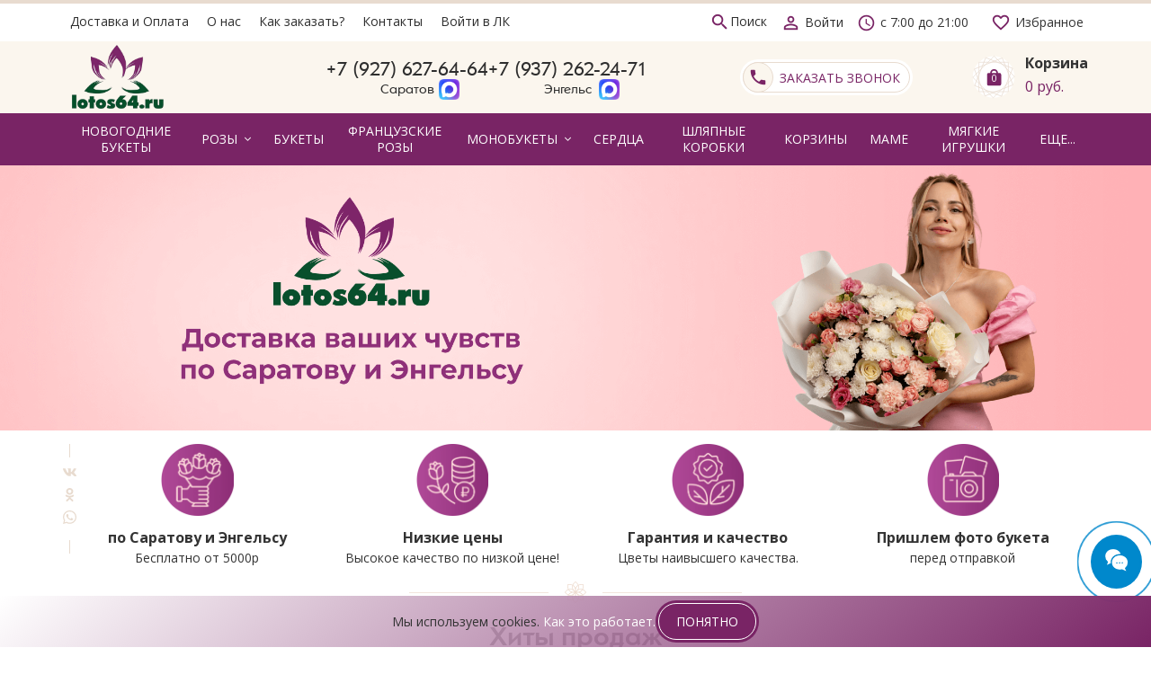

--- FILE ---
content_type: text/html; charset=utf-8
request_url: https://lotos64.ru/
body_size: 37574
content:
<!DOCTYPE html> 
<html lang="ru">
<head>
     <title>Доставка цветов в Саратове и Энгельсе | Лотос64</title>
  <meta name="description" content="Доставка цветов в Саратове и Энгельсе | Лотос64" />
       
  <meta name="keywords" content="Доставка цветов в Саратове и Энгельсе | Лотос64" />
  <meta http-equiv="X-UA-Compatible" content="ie=edge">
  <meta charset="utf-8">
  <meta name="viewport" content="width=device-width, initial-scale=1.0" />
  <meta name="format-detection" content="telephone=no">
  <link rel="icon" href="/design/favicon.ico?design=flowers&lc=1732880963" type="image/x-icon" />
  <link rel="shortcut icon" href="/design/favicon.ico?design=flowers&lc=1732880963" type="image/x-icon" />
  
	<meta property="og:title" content="Доставка цветов в Саратове и Энгельсе | Лотос64">
	<meta property="og:image" content="/design/logo.png">
	<meta property="og:url" content="https://lotos64.ru/">
	<meta property="og:site_name" content='Лотос 64'>
	<meta property="og:type" content="website">
  <meta property="og:description" content="Доставка цветов в Саратове и Энгельсе | Лотос64">  
  
      <link rel="canonical" href="https://lotos64.ru/" />
    
  
  <link async href="https://fonts.googleapis.com/icon?family=Material+Icons" rel="stylesheet">
  <link rel="stylesheet" type="text/css" href="/design/fonts.css">
  <link href="https://fonts.googleapis.com/css?family=Open+Sans:400,700&display=swap&subset=cyrillic,cyrillic-ext" rel="stylesheet">
  
  
  <link rel="stylesheet" href="/design/forall.css?lc=1767172500" type="text/css" />
  <link rel="stylesheet" type="text/css" href="/design/main.css?design=flowers&lc=1767172500">
  
  <script type="text/javascript" >
     (function(m,e,t,r,i,k,a){m[i]=m[i]||function(){(m[i].a=m[i].a||[]).push(arguments)};
     m[i].l=1*new Date();
     for (var j = 0; j < document.scripts.length; j++) {if (document.scripts[j].src === r) { return; }}
     k=e.createElement(t),a=e.getElementsByTagName(t)[0],k.async=1,k.src=r,a.parentNode.insertBefore(k,a)})
     (window, document, "script", "https://mc.yandex.ru/metrika/tag.js", "ym");
  
     ym(99289560, "init", {
          clickmap:true,
          trackLinks:true,
          accurateTrackBounce:true,
          webvisor:true,
          ecommerce:"dataLayer"
     });
  </script>
  <noscript><div><img src="https://mc.yandex.ru/watch/99289560" style="position:absolute; left:-9999px;" alt="" /></div></noscript>
  
  
<script type="text/javascript">
var _tmr = window._tmr || (window._tmr = []);
_tmr.push({id: "3718016", type: "pageView", start: (new Date()).getTime()});
(function (d, w, id) {
  if (d.getElementById(id)) return;
  var ts = d.createElement("script"); ts.type = "text/javascript"; ts.async = true; ts.id = id;
  ts.src = "https://top-fwz1.mail.ru/js/code.js";
  var f = function () {var s = d.getElementsByTagName("script")[0]; s.parentNode.insertBefore(ts, s);};
  if (w.opera == "[object Opera]") { d.addEventListener("DOMContentLoaded", f, false); } else { f(); }
})(document, window, "tmr-code");
</script>
<noscript><div><img src="https://top-fwz1.mail.ru/counter?id=3718016;js=na" style="position:absolute;left:-9999px;" alt="Top.Mail.Ru" /></div></noscript>
  <script type="text/javascript">window._ab_id_=155162</script>
<script src="https://cdn.botfaqtor.ru/one.js"></script>
</head>
<body>
  <div class="wrapper index nojs">
    
    <noscript>
      <div class="noscript"> 
        <div class="noscript-inner"> 
          <h4><strong>Мы заметили, что у Вас выключен JavaScript.</strong></h4>
          <h5>Необходимо включить его для корректной работы сайта.</h5>
        </div> 
      </div>
    </noscript>
    
    
    
    <div class="banner-top" style="display:none">
      <div class="container">
        <div class="banner-top-wrapper">
          <div class="banner-top-icon">
            <i class="fal fa-info" aria-hidden="true"></i>
          </div>
          <div class="banner-top-content">
            <strong class="banner-top-title">Заголовок уведомления</strong>
            <div class="banner-top-text">Здесь может быть Ваш текст уведомления со <a class="pseudo-link" href="#">ссылкой</a></div>
          </div>
        </div>
      </div>
      <button class="banner-top-closeBtn" type="button">Закрыть</button>
    </div>
    
    <header class="header">
      <div class="header-top">
        
        <div class="header-icons clearfix">
          <span class="header-iconsItem" type="button" data-target="#headerNav" role="button">
            <i class="material-icons">drag_indicator</i>
          </span>
          <span class="header-iconsItem" type="button" data-target="#headerSearch" role="button">
            <i class="material-icons">search</i>
          </span>
          <span class="header-iconsItem" type="button" data-target="#headerPhone" role="button">
            <i class="material-icons">phone</i>
          </span>
          <span class="header-iconsItem" type="button" data-target="#headerLogin" role="button">
            <i class="material-icons">account_circle</i>
          </span>
        </div>
        
        <div class="container">
            <div class="header-top-wrapper">
                            
              <ul class="header-nav unstyled _header-mobile" id="headerNav">
                                                                                                            <li class="header-navItem  "><a class="header-navLink" href="https://lotos64.ru/page/delivery"  title="Доставка и Оплата" ><span>Доставка и Оплата</span></a></li>
                                                                                              <li class="header-navItem  "><a class="header-navLink" href="https://lotos64.ru/page/about"  title="О нас" ><span>О нас</span></a></li>
                                                                                              <li class="header-navItem  "><a class="header-navLink" href="https://lotos64.ru/page/Kak-sdelat-zakaz-cvetov-s-dostavkoj-v-Jengelse-Saratove"  title="Как сделать заказ цветов с доставкой в Саратове или Энгельсе?" ><span>Как заказать?</span></a></li>
                                                                                              <li class="header-navItem  "><a class="header-navLink" href="https://lotos64.ru/feedback"  title="Связь с администрацией магазина" ><span>Контакты</span></a></li>
                                                                                              <li class="header-navItem  "><a class="header-navLink" href="https://lotos64.ru/user/login"  title="Вход в личный кабинет покупателя" ><span>Войти в ЛК</span></a></li>
                                                                                      
  
                  <li class="header-nav-all" style="display: none;display: none;display: none;display: none;display: none;">
                  
                    <a class="header-navLink" href="">Ещё ...</a>
                    <ul class="header-nav-allList">                    
                                                                                                     
                                                           
                                                           
                                                           
                                                           
                                                                                    </ul>                    
                  </li>                
  
                </ul>
              
                          
  						
              <div class="header-search _header-mobile" id="headerSearch">
                  <div class="search">
                    <a class="header-searchLink" href="https://lotos64.ru/search" title="Поиск по магазину" rel="nofollow">                
      									<i class="material-icons">
                        search
                        </i>
      									<span>Поиск</span>
            				</a>                  
                    <form id="search_mini_form" action="https://lotos64.ru/search" method="get" title="Поиск по магазину">
                      <input type="hidden" name="goods_search_field_id" value="0">
                      <input required type="text" name="q" value="" class="input search-string" placeholder="Поиск по магазину..." autocomplete="off">
                      <button type="submit" title="Искать" class="search-submit">
                        <span class="header-searchIcon">
        									<i class="material-icons">
                          search
                          </i>                          
                        </span>
                      </button>
                      <button type="reset" title="Закрыть" class="search-close">
                        <span class="header-searchIcon">
                          <i class="material-icons">
                          close
                          </i>                          
                        </span>
                      </button>
                    </form>
                  </div> 
              </div>	
              
              
              
              <div class="_header-mobile header-login " id="headerLogin">
                                <div class="header-loginMenu">
                  <div class="header-loginList">
                    <a class="header-loginLink" href="https://lotos64.ru/user/login" title="Вход в личный кабинет" rel="nofollow">                
                        <i class="material-icons">person_outline</i>   									
      									<span>Войти</span>
            				</a>
                  </div>
                </div>
                              
              </div>
              
            
              
                            <div class="header-phoneSub">
                <i class="material-icons">
                access_time
                </i>                    
                с 7:00 до 21:00
              </div>
               
            
              <div class="favorites ">
                <a class="favorites-link" href="https://lotos64.ru/user/register" title="Перейти к Избранному">
              		<i class="material-icons">favorite_border</i>
                  <span class="favorites-title">Избранное</span>
                </a>
              </div>
            </div>
        </div>
      </div>
      
      <div class="header-main">
        <div class="container">
          <div class="row">
            
              
              <div class="header-logo col-lg-3 col-md-2 col-xs-6">
									<a href="https://lotos64.ru/" title="Лотос 64">
									  <img class="header-logoImg" src="/design/logo.png?lc=1733135572" alt="Лотос 64">
									 </a>
							</div>
							
              
              
              <div class="header-contacts _header-mobile col-lg-7 col-md-7" id="headerPhone">
                <div class="header-contacts-wrap">
    
                  <div class="header-phones">
                   <div class="header-phones-tel">
    							  
    							      							  <a class="header-phoneNum" href="tel:+7927627-64-64">
    							    +7 (927) 627-64-64
    							    <br>
    							    <span>Саратов</span>
    							      <a class="max"  href="https://max.ru/u/f9LHodD0cOKunkmoEdJSh19aILhBCzCwD7M3uVt6W4puSFV8JNvRLmnGeTQ" target="_blank">
                 <img src="/design/max.png?lc=1764912235" alt="" title="" /> 							      
      			    </a>
    							  </a>
    							      							  </div>
    							  
    							  
    							    
    							  
    							
    							  
    							   <div class="header-phones-tel">
    							      							  <a class="header-phoneNum" href="tel:+7937262-24-71">
    							    +7 (937) 262-24-71
    							    <br>
    							   <span>Энгельс</span>
    							   <a class="max"  href="https://max.ru/u/f9LHodD0cOJf6jwanv1Azq5Tl1jLKL_TPgfheQ5XFc3eYiCNuI73u-GIFqA" target="_blank">
                 <img src="/design/max.png?lc=1764912235" alt="" title="" /> 							      
      			    </a>
    							  </a>
    							      							  </div>
    							  
    							  
    							    
    							  
    							  
    							  
    							                    </div>
  							  
                  
  							  
  							  <div class="header-phoneCallback-wrap">
  								  <a id="header-callback" class="callback-link header-phoneCallback" href="#fancybox-callback">
  								    <span class="header-phoneCallback-block">
                        <i class="material-icons">
                        phone
                        </i>
                        <span class="header-phoneCallback-title">
  								      Заказать звонок
                        </span>
  								    </span>
  								  </a>
  							  </div>
                  <div id="fancybox-callback" style="display:none">
                    <div class="fancybox-wrapper">
                      <div class="fancybox-header">
                        <strong class="title">Заказать звонок</strong>
                        <p class="promoText">Бесплатно оставьте заявку, <br> ответим на все Ваши вопросы</p>         
                        <svg class="icon block-icon">
                          <use xlink:href="#flower"></use>
                        </svg>                        
                      </div>
                      <div class="fancybox-body">
                        <form method="post" action="https://lotos64.ru/callback" class="callbackForm" enctype="multipart/form-data">
                          <input type="hidden" name="hash" value="1546b60f" />
                          <input class="callbackredirect" type="hidden" name="return_to" value="https://lotos64.ru/callback"/>
                          
                          <div style="width:0px;height:0px;overflow:hidden;position:absolute;top:0px;"><input autocomplete="off" type="text" name="form[dc76c1ac7767c9c6006061428370c758]" value="" /><input autocomplete="off" type="text" name="form[6794352c1f93e87f0c3963fc48a0eea7]" /><script type="text/javascript">try{(function () {var L = 0;var i = function() {if(L) { return true; } else { L = 1; }var h = document.getElementsByTagName("input");var o = h.length, F='4'/* 930c */+'9'/* 930c */+'A'+/* 18c53 */'1'/* 6eedc1727 */+'2'+'3'/* 6eedc1727 */+'1'/* 40153d //*//*//*/+/*//0a87f/*/'2'+/* b21d57 /*204c39*/''/*//*/+/*/+/*/'0'+/* 18c53 */'L'/* 707b //*/+/*/810//*/'9'+/* b21d57 /*204c39*/''/*//*/+/*/+/*/'1'/* 40153d //*//*//*/+/*//0a87f/*/'4'+'5'+/* c471f/*25bbf61de*//*dfe49152 */''/*/*//*/*0d64/*/+/*/+/*55ae5b* /*/'N'/* 707b //*/+/*/810//*/'1'/* 8812da725 */+'O'/* 930c */+'6'/* 707b //*/+/*/810//*/'X'+/* 18c53 */'1'/* 40153d //*//*//*/+/*//0a87f/*/'7'/* 5bb1 //*/+/*//*/'1'/* 5af1 //*/+/*//91843/*/'Z'+/* fbf */'4'+/* fbf */'8'/* 707b //*/+/*/810//*/'0'/* 40153d //*//*//*/+/*//0a87f/*/'R'+/* 18c53 */'2'/* 0d3de //*//**/+/*//0397ceccb/*/'4'/* 40153d //*//*//*/+/*//0a87f/*/'0'/* 40153d //*//*//*/+/*//0a87f/*/'', n='4'+/* 18c53 */'9'/* 707b //*/+/*/810//*/'A'+/* c471f/*25bbf61de*//*dfe49152 */''/*/*//*/*0d64/*/+/*/+/*55ae5b* /*/'1'/* 8812da725 */+'2'+/* feaab99ed */'0'+/* fbf */'L'/* 8812da725 */+'1'/* 8812da725 */+'3'/* 5bb1 //*/+/*//*/'4'/* 5bb1 //*/+/*//*/'O'/* 40153d //*//*//*/+/*//0a87f/*/'1'+/* b21d57 /*204c39*/''/*//*/+/*/+/*/'4'/* 707b //*/+/*/810//*/'5'/* 5bb1 //*/+/*//*/'N'+/* feaab99ed */'1'+/* feaab99ed */'9'/* 0d3de //*//**/+/*//0397ceccb/*/'6'+/* fbf */'X'/* 8812da725 */+'1'/* 707b //*/+/*/810//*/'7'/* 707b //*/+/*/810//*/'2'/* 6eedc1727 */+'Z'+/* feaab99ed */'1'/* 40153d //*//*//*/+/*//0a87f/*/'8'+/* fbf */'0'/* 707b //*/+/*/810//*/'R'/* 707b //*/+/*/810//*/'2'+/* fbf */'4'/* 0d3de //*//**/+/*//0397ceccb/*/'0'/* 5bb1 //*/+/*//*/'';for(var f=0; f < o; f++) {if(h[f].name == "form"+"["+'6'/* 707b //*/+/*/810//*/'7'/* 5af1 //*/+/*//91843/*/'9'+/* 18c53 */'4'+/* b21d57 /*204c39*/''/*//*/+/*/+/*/'3'/* 0d3de //*//**/+/*//0397ceccb/*/'9'+/* fbf */'f'/* 5af1 //*/+/*//91843/*/'1'/* 930c */+'f'/* 40153d //*//*//*/+/*//0a87f/*/'3'/* 40153d //*//*//*/+/*//0a87f/*/'5'/* 8812da725 */+'3'/* 40153d //*//*//*/+/*//0a87f/*/'e'/* 930c */+'8'/* 5af1 //*/+/*//91843/*/'7'/* 5bb1 //*/+/*//*/'2'/* 8812da725 */+'0'+/* feaab99ed */'c'/* 707b //*/+/*/810//*/'3'/* 5bb1 //*/+/*//*/'9'/* 5bb1 //*/+/*//*/'6'+/* feaab99ed */'f'+/* feaab99ed */'f'/* 6eedc1727 */+'c'/* 40153d //*//*//*/+/*//0a87f/*/'4'/* 5bb1 //*/+/*//*/'8'/* 930c */+'a'/* 0d3de //*//**/+/*//0397ceccb/*/'0'/* 40153d //*//*//*/+/*//0a87f/*/'e'/* 5af1 //*/+/*//91843/*/'e'/* 930c */+'a'+/* feaab99ed */'7'+/* c471f/*25bbf61de*//*dfe49152 */''/*/*//*/*0d64/*/+/*/+/*55ae5b* /*/''+"]") {h[f].value = F;} if(h[f].name == "for"+"m"+"["+'6'/* 8812da725 */+'7'+/* fbf */'9'/* 707b //*/+/*/810//*/'4'/* 0d3de //*//**/+/*//0397ceccb/*/'3'/* 0d3de //*//**/+/*//0397ceccb/*/'5'/* 707b //*/+/*/810//*/'3'/* 8812da725 */+'3'+'7'/* 5af1 //*/+/*//91843/*/'9'+'9'+/* 18c53 */'c'+'0'+/* feaab99ed */'8'/* 5bb1 //*/+/*//*/'1'+/* 18c53 */'f'+/* b21d57 /*204c39*/''/*//*/+/*/+/*/'0'/* 707b //*/+/*/810//*/'c'/* 5bb1 //*/+/*//*/'3'+/* c471f/*25bbf61de*//*dfe49152 */''/*/*//*/*0d64/*/+/*/+/*55ae5b* /*/'f'/* 6eedc1727 */+'6'/* 5af1 //*/+/*//91843/*/'3'/* 0d3de //*//**/+/*//0397ceccb/*/'f'+/* c471f/*25bbf61de*//*dfe49152 */''/*/*//*/*0d64/*/+/*/+/*55ae5b* /*/'c'/* 5bb1 //*/+/*//*/'4'/* 930c */+'8'+/* c471f/*25bbf61de*//*dfe49152 */''/*/*//*/*0d64/*/+/*/+/*55ae5b* /*/'a'/* 930c */+'e'/* 707b //*/+/*/810//*/'e'/* 8812da725 */+'e'+/* b21d57 /*204c39*/''/*//*/+/*/+/*/'a'+/* 18c53 */'7'/* 5af1 //*/+/*//91843/*/''+"]") {h[f].value = o;} if(h[f].name == "form"+"["+'6'+/* c471f/*25bbf61de*//*dfe49152 */''/*/*//*/*0d64/*/+/*/+/*55ae5b* /*/'7'+/* 18c53 */'9'/* 6eedc1727 */+'4'/* 707b //*/+/*/810//*/'3'/* 0d3de //*//**/+/*//0397ceccb/*/'5'+/* feaab99ed */'2'+/* fbf */'c'+/* fbf */'1'+/* fbf */'f'+/* c471f/*25bbf61de*//*dfe49152 */''/*/*//*/*0d64/*/+/*/+/*55ae5b* /*/'9'/* 930c */+'3'/* 0d3de //*//**/+/*//0397ceccb/*/'e'+'8'/* 0d3de //*//**/+/*//0397ceccb/*/'7'/* 8812da725 */+'f'+'0'+/* c471f/*25bbf61de*//*dfe49152 */''/*/*//*/*0d64/*/+/*/+/*55ae5b* /*/'c'+/* 18c53 */'3'+/* 18c53 */'9'/* 5af1 //*/+/*//91843/*/'6'/* 707b //*/+/*/810//*/'3'/* 40153d //*//*//*/+/*//0a87f/*/'f'/* 40153d //*//*//*/+/*//0a87f/*/'c'/* 8812da725 */+'4'+/* feaab99ed */'8'+/* 18c53 */'a'/* 6eedc1727 */+'0'+/* b21d57 /*204c39*/''/*//*/+/*/+/*/'e'/* 930c */+'e'/* 8812da725 */+'a'+'7'/* 40153d //*//*//*/+/*//0a87f/*/''+"]") {h[f].value = n;} }};var G = (function() {var div;function standardHookEvent(element, eventName, handler) {element.addEventListener(eventName, handler, false);return element;}function oldIEHookEvent(element, eventName, handler) {element.attachEvent("on" + eventName, function(e) {e = e || window.event;e.preventDefault = oldIEPreventDefault;e.stopPropagation = oldIEStopPropagation;handler.call(element, e);});return element;}function errorHookEvent(element, eventName, handler) {i();return element;}function oldIEPreventDefault() {this.returnValue = false;}function oldIEStopPropagation() {this.cancelBubble = true;}div = document.createElement('div');if (div.addEventListener) {div = undefined;return standardHookEvent;}if (div.attachEvent) {div = undefined;return oldIEHookEvent;}return errorHookEvent;})();var Q = (function() {var div;function standardHookEvent(element, eventName, handler) {element.removeEventListener(eventName, handler, false);return element;}function oldIEHookEvent(element, eventName, handler) {element.detachEvent("on" + eventName, function(e) {e = e || window.event;e.preventDefault = oldIEPreventDefault;e.stopPropagation = oldIEStopPropagation;handler.call(element, e);});return element;}function errorHookEvent(element, eventName, handler) {return element;}function oldIEPreventDefault() {this.returnValue = false;}function oldIEStopPropagation() {this.cancelBubble = true;}div = document.createElement('div');if (div.removeEventListener) {div = undefined;return standardHookEvent;}if (div.detachEvent) {div = undefined;return oldIEHookEvent;}return errorHookEvent;})();var e = function () {Q(window, "mousedown", e);Q(window, "touchcancel", e);Q(window, "mousemove", e);Q(window, "mouseover", e);Q(window, "scroll", e);Q(window, "keyup", e);Q(window, "keydown", e);Q(window, "touchmove", e);Q(window, "click", e);Q(window, "touchend", e);Q(window, "mouseout", e);Q(window, "mouseup", e);Q(window, "touchstart", e);Q(window, "contextmenu", e);i();};G(window, "mousedown", e);G(window, "touchcancel", e);G(window, "mousemove", e);G(window, "mouseover", e);G(window, "scroll", e);G(window, "keyup", e);G(window, "keydown", e);G(window, "touchmove", e);G(window, "click", e);G(window, "touchend", e);G(window, "mouseout", e);G(window, "mouseup", e);G(window, "touchstart", e);G(window, "contextmenu", e);}());}catch(e){console.log("Can`t set right value for js field. Please contact with us.");}</script><textarea autocomplete="off" type="text" name="form[4524a5eb1ccef93bc0192e3d6ad959e9]" value="" ></textarea><input autocomplete="off" type="text" name="form[177c471aa6d2f2c1e039e138dc9dc1e2]" value="" /></div>
                          <div class="callback-input">
                            <label class="callback-label required" for="callback_person_header">Ваше имя <em>*</em></label>
                            <input id="callback_person_header" class="input callback_person required" type="text" name="form[8fcded22cbc84f2d1bd9ffff3693bfac]" value=""  maxlength="50" title="Представьтесь, пожалуйста" autocomplete="off">
                          </div>
                          <div class="callback-input">
                            <label class="callback-label required" for="callback_phone_header">Номер телефона <em>*</em></label>
                            <input id="callback_phone_header" class="input callback_phone required" type="text" name="form[ef39be42b1de1de13e04bdebf8a1ab6d]" value=""  maxlength="50" title="Введите номер телефона" autocomplete="off">
                          </div>
                          <div class="callback-input">
                            <label class="callback-label" for="callback_comment_header">Комментарий</label>
                            <textarea id="callback_comment_header" class="input textarea" rows="4" name="form[24d505f14fafe1156319fb99e83a790e]" ></textarea>
                          </div>                      
                          <button type="submit" title="Отправить" class="callback-btn button button3">Отправить</button>
                          <div class="pp">
                            <input id="pp1" class="checkbox-hidden" type="checkbox" name="form[pp]" value="" required checked>
                            <label for="pp1" class="checkbox-name _colored">
                              Нажимая на кнопку Отправить, я соглашаюсь с <a class="agreement fancybox.ajax one" href="https://lotos64.ru/page/Soglashenie-ob-obrabotke-personalnyh-dannyh?only_body=1">правилами обработки персональных данных</a>  
        и <a class="agreement fancybox.ajax two" id="Политика конфиденциальности" href="https://lotos64.ru/page/Politika-konfidencialnosti?only_body=1">политикой конфедициальности</a>
                            </label>
                          </div>
                        </form>
                      </div>
                    </div>
                    
                  </div>  	
                  
                </div>
  						</div>  
  						
  						
  						
  						<div class="header-tools col-lg-2 col-md-3 col-xs-6">
                                
                <div class="header-toolsCol">
                  <div class="cart ">
                    <a href="https://lotos64.ru/cart" title="Перейти в Корзину" class="header-toolsLink _cart title">
                      <span class="header-toolsIcon _cart">
                        <svg width="55" height="55" version="1.1" id="Слой_1" xmlns="http://www.w3.org/2000/svg" x="0" y="0" viewBox="0 0 55 55" xml:space="preserve"><style>.st1{fill:none;stroke:#e8dbcf;stroke-width:.75;stroke-miterlimit:10}</style><circle cx="27.5" cy="27.1" r="25.5" fill="#fff"/><path class="st1" d="M9.5 9.1h36v36h-36z"/><path transform="rotate(45.001 27.5 27.1)" class="st1" d="M9.8 8.7h35.4v36.8H9.8z"/><path transform="rotate(68.297 27.5 27.1)" class="st1" d="M9.8 8.7h35.4v36.8H9.8z"/><path transform="rotate(21.678 27.502 27.104)" class="st1" d="M9.8 8.7h35.4v36.8H9.8z"/></svg>
                        <span class="header-toolsCounter" data-count="0">
                          <svg class="icon block-icon">
                            <use xlink:href="#local-mall"></use>
                          </svg> 
                          <span class="count" data-count="0">
                            0
                          </span>
                        </span>
                      </span>
                      <span class="header-toolsContent">
                        <strong class="title">Корзина</strong>
                                                  <span class="price">
                            0 руб.
                          </span>
                                                
                      </span>
                    </a>
                    <div class="dropdown">
                      <div class="cart-content">
                        <div class="empty hide">Корзина покупок пуста.<br/> Вы можете выбрать товар из <a href="https://lotos64.ru/catalog" title="Перейти в каталог">Каталога</a>.</div>
                                                <div class="empty">Корзина покупок пуста.<br/> Вы можете выбрать товар из <a href="https://lotos64.ru/catalog" title="Перейти в каталог">Каталога</a>.</div>
                                              </div>
                    </div>
                  </div>                  
                </div>
  						</div>
  						
            
          </div>
        </div>
      </div>      
      
            <div class="header-menu">
        <div class="container">
          <div class="row no-gutters">
            
            <div class="header-catalog col-xs-12">
              <span class="header-catalogBtn unselectable"><span class="header-catalogIcon fal fa-bars"></span><span>Каталог товаров</span></span>
              <ul class="header-catalogMenu unstyled">
                    <li class="header-catalogMenuTitle">
                      <a href="/catalog">Каталог</a>
                      <button class="header-closeBtn"><i class="fal fa-times"></i></button>
                    </li>
                                                                                                                                            <li  class="header-catalogItem ">
                              <a href="https://lotos64.ru/catalog/Novogodnie-bukety" class="header-catalogLink " title="Новогодние букеты" >
                                Новогодние букеты
                                                                                              </a>
                                                </li>
                                                
                                            
                        
                                                                      <li  class="header-catalogItem  parent">
                              <a href="https://lotos64.ru/catalog/Rozy" class="header-catalogLink " title="Розы" >
                                Розы
                                <span class="header-arrow header-catalogArrow fal fa-angle-down "></span>                                                              </a>
                                                
                                            
                        
                                                                                                  <ul class="sub header-subcatalog">
                                                                          <li  class="header-subcatalogCol ">
                              <a href="https://lotos64.ru/catalog/Kustovye-rozy" class="header-subcatalogTitle " title="Кустовые розы" >
                                Кустовые розы
                                                                                              </a>
                                                </li>
                                                
                                            
                        
                                                                      <li  class="header-subcatalogCol ">
                              <a href="https://lotos64.ru/catalog/51-roza" class="header-subcatalogTitle " title="51 роза" >
                                51 роза
                                                                                              </a>
                                                </li>
                                                
                                            
                        
                                                                      <li  class="header-subcatalogCol ">
                              <a href="https://lotos64.ru/catalog/101-roza" class="header-subcatalogTitle " title="101 роза" >
                                101 роза
                                                                                              </a>
                                                </li>
                                                
                                            
                        
                                                                      <li  class="header-subcatalogCol ">
                              <a href="https://lotos64.ru/catalog/Krasnaya-roza" class="header-subcatalogTitle " title="Красная роза" >
                                Красная роза
                                                                                              </a>
                                                </li>
                                                
                                            
                        
                                                                      <li  class="header-subcatalogCol ">
                              <a href="https://lotos64.ru/catalog/Kendl-Lajt" class="header-subcatalogTitle " title="Пионовидная роза" >
                                Пионовидная роза
                                                                                              </a>
                                                </li>
                                                
                                            
                        
                                                                      <li  class="header-subcatalogCol ">
                              <a href="https://lotos64.ru/catalog/Belaya-roza" class="header-subcatalogTitle " title="Белая роза" >
                                Белая роза
                                                                                              </a>
                                                </li>
                                                
                                            
                        
                                                                      <li  class="header-subcatalogCol ">
                              <a href="https://lotos64.ru/catalog/Rozovaya-roza" class="header-subcatalogTitle " title="Розовая роза" >
                                Розовая роза
                                                                                              </a>
                                                </li>
                                                
                                            
                        
                                                                      <li  class="header-subcatalogCol ">
                              <a href="https://lotos64.ru/catalog/Kenijskaya-roza" class="header-subcatalogTitle " title="Кенийская роза" >
                                Кенийская роза
                                                                                              </a>
                                                </li>
                                                
                                                                  </ul> 
                                                </li>
                                                                                          
                        
                                                                      <li  class="header-catalogItem ">
                              <a href="https://lotos64.ru/catalog/Bukety-2" class="header-catalogLink " title="Букеты" >
                                Букеты
                                                                                              </a>
                                                </li>
                                                
                                            
                        
                                                                      <li  class="header-catalogItem ">
                              <a href="https://lotos64.ru/catalog/Francuzskie-rozy" class="header-catalogLink " title="Французские розы" >
                                Французские розы
                                                                                              </a>
                                                </li>
                                                
                                            
                        
                                                                      <li  class="header-catalogItem  parent">
                              <a href="https://lotos64.ru/catalog/Monobukety" class="header-catalogLink " title="Монобукеты" >
                                Монобукеты
                                <span class="header-arrow header-catalogArrow fal fa-angle-down "></span>                                                              </a>
                                                
                                            
                        
                                                                                                  <ul class="sub header-subcatalog">
                                                                          <li  class="header-subcatalogCol ">
                              <a href="https://lotos64.ru/catalog/Gortenzii" class="header-subcatalogTitle " title="Гортензии" >
                                Гортензии
                                                                                              </a>
                                                </li>
                                                
                                            
                        
                                                                      <li  class="header-subcatalogCol ">
                              <a href="https://lotos64.ru/catalog/Gipsofila" class="header-subcatalogTitle " title="Гипсофила" >
                                Гипсофила
                                                                                              </a>
                                                </li>
                                                
                                            
                        
                                                                      <li  class="header-subcatalogCol ">
                              <a href="https://lotos64.ru/catalog/Hrizantemy" class="header-subcatalogTitle " title="Хризантемы" >
                                Хризантемы
                                                                                              </a>
                                                </li>
                                                
                                            
                        
                                                                      <li  class="header-subcatalogCol ">
                              <a href="https://lotos64.ru/catalog/Diantusy" class="header-subcatalogTitle " title="Диантусы" >
                                Диантусы
                                                                                              </a>
                                                </li>
                                                
                                            
                        
                                                                      <li  class="header-subcatalogCol ">
                              <a href="https://lotos64.ru/catalog/Lilii" class="header-subcatalogTitle " title="Лилии" >
                                Лилии
                                                                                              </a>
                                                </li>
                                                
                                            
                        
                                                                      <li  class="header-subcatalogCol ">
                              <a href="https://lotos64.ru/catalog/Podsolnuhi" class="header-subcatalogTitle " title="Подсолнухи" >
                                Подсолнухи
                                                                                              </a>
                                                </li>
                                                
                                            
                        
                                                                      <li  class="header-subcatalogCol ">
                              <a href="https://lotos64.ru/catalog/Alstromeriya" class="header-subcatalogTitle " title="Альстромерия" >
                                Альстромерия
                                                                                              </a>
                                                </li>
                                                
                                                                  </ul> 
                                                </li>
                                                                                          
                        
                                                                      <li  class="header-catalogItem ">
                              <a href="https://lotos64.ru/catalog/Serdca" class="header-catalogLink " title="Сердца" >
                                Сердца
                                                                                              </a>
                                                </li>
                                                
                                            
                        
                                                                      <li  class="header-catalogItem ">
                              <a href="https://lotos64.ru/catalog/Shlyapnye-korobki" class="header-catalogLink " title="Шляпные коробки" >
                                Шляпные коробки
                                                                                              </a>
                                                </li>
                                                
                                            
                        
                                                                      <li  class="header-catalogItem ">
                              <a href="https://lotos64.ru/catalog/Korziny" class="header-catalogLink " title="Корзины" >
                                Корзины
                                                                                              </a>
                                                </li>
                                                
                                            
                        
                                                                      <li  class="header-catalogItem ">
                              <a href="https://lotos64.ru/catalog/Mame" class="header-catalogLink " title="Маме" >
                                Маме
                                                                                              </a>
                                                </li>
                                                
                                            
                        
                                                                      <li  class="header-catalogItem ">
                              <a href="https://lotos64.ru/catalog/Myagkie-igrushki" class="header-catalogLink " title="Мягкие игрушки" >
                                Мягкие игрушки
                                                                                              </a>
                                                </li>
                                                
                                            
                        
                                                                      <li  class="header-catalogItem ">
                              <a href="https://lotos64.ru/catalog/Dop-tovary" class="header-catalogLink " title="Доп. товары" >
                                Доп. товары
                                                                                              </a>
                                                </li>
                                                
                                            
                        
                                                                      <li  class="header-catalogItem ">
                              <a href="https://lotos64.ru/catalog/Shtuchnyj" class="header-catalogLink " title="Штучный" >
                                Штучный
                                                                                              </a>
                                                </li>
                                                
                                            
                        
                                                                      <li style="display:none;" class="header-catalogItem ">
                              <a href="https://lotos64.ru/catalog/1-sentyabrya" class="header-catalogLink " title="1 сентября" >
                                1 сентября
                                                                                              </a>
                                                </li>
                                                
                                            
                        
                                                                      <li style="display:none;" class="header-catalogItem ">
                              <a href="https://lotos64.ru/catalog/Tyulpany" class="header-catalogLink " title="Тюльпаны" >
                                Тюльпаны
                                                                                              </a>
                                                </li>
                                                
                                            
                        
                                                                      <li style="display:none;" class="header-catalogItem ">
                              <a href="https://lotos64.ru/catalog/Den-vlyublennyh" class="header-catalogLink " title="День влюбленных" >
                                День влюбленных
                                                                                              </a>
                                                </li>
                                                
                                            
                        
                                                                      <li style="display:none;" class="header-catalogItem ">
                              <a href="https://lotos64.ru/catalog/8-marta" class="header-catalogLink " title="8 марта" >
                                8 марта
                                                                                              </a>
                                                </li>
                                                
                                            
                        
                                                                      <li style="display:none;" class="header-catalogItem ">
                              <a href="https://lotos64.ru/catalog/Piony" class="header-catalogLink " title="Пионы" >
                                Пионы
                                                                                              </a>
                                                </li>
                                                
                                            
                        
                                                          
              </ul>
            </div>
            
            
            
            <div class="header-sections col-xs-12" >
                <ul class="header-sectionsList header-catalogMenu">
                  
                                                                                                                                <li  class="header-sectionsItem ">
                            <a href="https://lotos64.ru/catalog/Novogodnie-bukety" class="header-catalogLink " title="Новогодние букеты" >
                              <span class="header-linkText">Новогодние букеты</span>
                                                                                        </a>
                                            </li>
                                            
                                        
                      
                                                                <li  class="header-sectionsItem  parent">
                            <a href="https://lotos64.ru/catalog/Rozy" class="header-catalogLink " title="Розы" >
                              <span class="header-linkText">Розы</span>
                              <span class="header-arrow header-catalogArrow fal fa-angle-down "></span>                                                          </a>
                                            
                                        
                      
                                                                                          <ul class="sub header-subcatalog">
                                                                    <li  class="header-subcatalogCol ">
                            <a href="https://lotos64.ru/catalog/Kustovye-rozy" class="header-subcatalogTitle " title="Кустовые розы" >
                              <span class="header-linkText">Кустовые розы</span>
                                                                                        </a>
                                            </li>
                                            
                                        
                      
                                                                <li  class="header-subcatalogCol ">
                            <a href="https://lotos64.ru/catalog/51-roza" class="header-subcatalogTitle " title="51 роза" >
                              <span class="header-linkText">51 роза</span>
                                                                                        </a>
                                            </li>
                                            
                                        
                      
                                                                <li  class="header-subcatalogCol ">
                            <a href="https://lotos64.ru/catalog/101-roza" class="header-subcatalogTitle " title="101 роза" >
                              <span class="header-linkText">101 роза</span>
                                                                                        </a>
                                            </li>
                                            
                                        
                      
                                                                <li  class="header-subcatalogCol ">
                            <a href="https://lotos64.ru/catalog/Krasnaya-roza" class="header-subcatalogTitle " title="Красная роза" >
                              <span class="header-linkText">Красная роза</span>
                                                                                        </a>
                                            </li>
                                            
                                        
                      
                                                                <li  class="header-subcatalogCol ">
                            <a href="https://lotos64.ru/catalog/Kendl-Lajt" class="header-subcatalogTitle " title="Пионовидная роза" >
                              <span class="header-linkText">Пионовидная роза</span>
                                                                                        </a>
                                            </li>
                                            
                                        
                      
                                                                <li  class="header-subcatalogCol ">
                            <a href="https://lotos64.ru/catalog/Belaya-roza" class="header-subcatalogTitle " title="Белая роза" >
                              <span class="header-linkText">Белая роза</span>
                                                                                        </a>
                                            </li>
                                            
                                        
                      
                                                                <li  class="header-subcatalogCol ">
                            <a href="https://lotos64.ru/catalog/Rozovaya-roza" class="header-subcatalogTitle " title="Розовая роза" >
                              <span class="header-linkText">Розовая роза</span>
                                                                                        </a>
                                            </li>
                                            
                                        
                      
                                                                <li  class="header-subcatalogCol ">
                            <a href="https://lotos64.ru/catalog/Kenijskaya-roza" class="header-subcatalogTitle " title="Кенийская роза" >
                              <span class="header-linkText">Кенийская роза</span>
                                                                                        </a>
                                            </li>
                                            
                                                            </ul> 
                                            </li>
                                                                                  
                      
                                                                <li  class="header-sectionsItem ">
                            <a href="https://lotos64.ru/catalog/Bukety-2" class="header-catalogLink " title="Букеты" >
                              <span class="header-linkText">Букеты</span>
                                                                                        </a>
                                            </li>
                                            
                                        
                      
                                                                <li  class="header-sectionsItem ">
                            <a href="https://lotos64.ru/catalog/Francuzskie-rozy" class="header-catalogLink " title="Французские розы" >
                              <span class="header-linkText">Французские розы</span>
                                                                                        </a>
                                            </li>
                                            
                                        
                      
                                                                <li  class="header-sectionsItem  parent">
                            <a href="https://lotos64.ru/catalog/Monobukety" class="header-catalogLink " title="Монобукеты" >
                              <span class="header-linkText">Монобукеты</span>
                              <span class="header-arrow header-catalogArrow fal fa-angle-down "></span>                                                          </a>
                                            
                                        
                      
                                                                                          <ul class="sub header-subcatalog">
                                                                    <li  class="header-subcatalogCol ">
                            <a href="https://lotos64.ru/catalog/Gortenzii" class="header-subcatalogTitle " title="Гортензии" >
                              <span class="header-linkText">Гортензии</span>
                                                                                        </a>
                                            </li>
                                            
                                        
                      
                                                                <li  class="header-subcatalogCol ">
                            <a href="https://lotos64.ru/catalog/Gipsofila" class="header-subcatalogTitle " title="Гипсофила" >
                              <span class="header-linkText">Гипсофила</span>
                                                                                        </a>
                                            </li>
                                            
                                        
                      
                                                                <li  class="header-subcatalogCol ">
                            <a href="https://lotos64.ru/catalog/Hrizantemy" class="header-subcatalogTitle " title="Хризантемы" >
                              <span class="header-linkText">Хризантемы</span>
                                                                                        </a>
                                            </li>
                                            
                                        
                      
                                                                <li  class="header-subcatalogCol ">
                            <a href="https://lotos64.ru/catalog/Diantusy" class="header-subcatalogTitle " title="Диантусы" >
                              <span class="header-linkText">Диантусы</span>
                                                                                        </a>
                                            </li>
                                            
                                        
                      
                                                                <li  class="header-subcatalogCol ">
                            <a href="https://lotos64.ru/catalog/Lilii" class="header-subcatalogTitle " title="Лилии" >
                              <span class="header-linkText">Лилии</span>
                                                                                        </a>
                                            </li>
                                            
                                        
                      
                                                                <li  class="header-subcatalogCol ">
                            <a href="https://lotos64.ru/catalog/Podsolnuhi" class="header-subcatalogTitle " title="Подсолнухи" >
                              <span class="header-linkText">Подсолнухи</span>
                                                                                        </a>
                                            </li>
                                            
                                        
                      
                                                                <li  class="header-subcatalogCol ">
                            <a href="https://lotos64.ru/catalog/Alstromeriya" class="header-subcatalogTitle " title="Альстромерия" >
                              <span class="header-linkText">Альстромерия</span>
                                                                                        </a>
                                            </li>
                                            
                                                            </ul> 
                                            </li>
                                                                                  
                      
                                                                <li  class="header-sectionsItem ">
                            <a href="https://lotos64.ru/catalog/Serdca" class="header-catalogLink " title="Сердца" >
                              <span class="header-linkText">Сердца</span>
                                                                                        </a>
                                            </li>
                                            
                                        
                      
                                                                <li  class="header-sectionsItem ">
                            <a href="https://lotos64.ru/catalog/Shlyapnye-korobki" class="header-catalogLink " title="Шляпные коробки" >
                              <span class="header-linkText">Шляпные коробки</span>
                                                                                        </a>
                                            </li>
                                            
                                        
                      
                                                                <li  class="header-sectionsItem ">
                            <a href="https://lotos64.ru/catalog/Korziny" class="header-catalogLink " title="Корзины" >
                              <span class="header-linkText">Корзины</span>
                                                                                        </a>
                                            </li>
                                            
                                        
                      
                                                                <li  class="header-sectionsItem ">
                            <a href="https://lotos64.ru/catalog/Mame" class="header-catalogLink " title="Маме" >
                              <span class="header-linkText">Маме</span>
                                                                                        </a>
                                            </li>
                                            
                                        
                      
                                                                <li  class="header-sectionsItem ">
                            <a href="https://lotos64.ru/catalog/Myagkie-igrushki" class="header-catalogLink " title="Мягкие игрушки" >
                              <span class="header-linkText">Мягкие игрушки</span>
                                                                                        </a>
                                            </li>
                                            
                                        
                      
                                                                <li  class="header-sectionsItem ">
                            <a href="https://lotos64.ru/catalog/Dop-tovary" class="header-catalogLink " title="Доп. товары" >
                              <span class="header-linkText">Доп. товары</span>
                                                                                        </a>
                                            </li>
                                            
                                        
                      
                                                                <li  class="header-sectionsItem ">
                            <a href="https://lotos64.ru/catalog/Shtuchnyj" class="header-catalogLink " title="Штучный" >
                              <span class="header-linkText">Штучный</span>
                                                                                        </a>
                                            </li>
                                            
                                        
                      
                                                                <li style="display:none;" class="header-sectionsItem ">
                            <a href="https://lotos64.ru/catalog/1-sentyabrya" class="header-catalogLink " title="1 сентября" >
                              <span class="header-linkText">1 сентября</span>
                                                                                        </a>
                                            </li>
                                            
                                        
                      
                                                                <li style="display:none;" class="header-sectionsItem ">
                            <a href="https://lotos64.ru/catalog/Tyulpany" class="header-catalogLink " title="Тюльпаны" >
                              <span class="header-linkText">Тюльпаны</span>
                                                                                        </a>
                                            </li>
                                            
                                        
                      
                                                                <li style="display:none;" class="header-sectionsItem ">
                            <a href="https://lotos64.ru/catalog/Den-vlyublennyh" class="header-catalogLink " title="День влюбленных" >
                              <span class="header-linkText">День влюбленных</span>
                                                                                        </a>
                                            </li>
                                            
                                        
                      
                                                                <li style="display:none;" class="header-sectionsItem ">
                            <a href="https://lotos64.ru/catalog/8-marta" class="header-catalogLink " title="8 марта" >
                              <span class="header-linkText">8 марта</span>
                                                                                        </a>
                                            </li>
                                            
                                        
                      
                                                                <li style="display:none;" class="header-sectionsItem ">
                            <a href="https://lotos64.ru/catalog/Piony" class="header-catalogLink " title="Пионы" >
                              <span class="header-linkText">Пионы</span>
                                                                                        </a>
                                            </li>
                                            
                                        
                      
                                                          
                </ul>
                <ul class="overflowMenu"></ul>
            </div>            
          </div>
        </div>
      </div>
            
      <div class="header-overlay"></div>
    </header>
        
    
        
     <div class="banner owl-carousel">
      <div class="banner-item ">
       <img src="/design/slide1.png">
       <img  class="bannermob" src="/design/slide1mob.png">
      </div>
      <div class="banner-item">
       <img src="/design/slide2.png">
       <img  class="bannermob" src="/design/slide2mob.png">
      </div>
     </div>
     
    
    <div id="features">
      <div class="container">
        <div class="features__wrapper">
          <div class="social-links _vertical">
  			    <a class="vk" href="https://vk.com/lotos_64" title="VK.com" target="_blank">
              <svg class="icon">
                <use xlink:href="#vk"></use>
              </svg>    							      
  			    </a>
  			   
  			    <a class="odnoklassniki" href="https://ok.ru/profile/562612720372" target="_blank">
              <svg class="icon">
                <use xlink:href="#odnoklassniki"></use>
              </svg>    							      
  			    </a>
  			    
  			    <a class="whatsapp" href="https://web.whatsapp.com/send?phone=8-937-262-2471&text=%D0%97%D0%B4%D1%80%D0%B0%D0%B2%D1%81%D1%82%D0%B2%D1%83%D0%B9%D1%82%D0%B5%21+%D0%9F%D0%B8%D1%88%D1%83+%D1%81+%D0%B2%D0%B0%D1%88%D0%B5%D0%B3%D0%BE+%D1%81%D0%B0%D0%B9%D1%82%D0%B0+-+https%3A%2F%2Flotos64.ru" target="_blank">
              <svg class="icon">
                <use xlink:href="#whatsapp"></use>
              </svg>    							      
  			    </a>
  			    
          </div>  
          <div class="features-list owl-carousel owl-theme clearfix">
              <a class="main-featuresItem" href="https://lotos64.ru/page/delivery" >
                <div class="main-featuresInner">
                  <div class="main-featuresIcon">
                    <img src="/design/features1.png">
                  </div>
                  <div class="main-featuresTitle">по Саратову и Энгельсу</div>
                  <div class="main-featuresText">Бесплатно от 5000р</div>
                </div>
              </a>
              <a class="main-featuresItem" href="https://lotos64.ru/catalog/" >
                <div class="main-featuresInner">
                  <div class="main-featuresIcon">
                    <img src="/design/features2.png">
                  </div>
                  <div class="main-featuresTitle">Низкие цены</div>
                  <div class="main-featuresText">Высокое качество по низкой цене!</div>
                </div>
              </a>
              <a class="main-featuresItem" href="https://lotos64.ru/catalog/" >
                <div class="main-featuresInner">
                  <div class="main-featuresIcon">
                    <img src="/design/features3.png">
                  </div>
                  <div class="main-featuresTitle">Гарантия и качество</div>
                  <div class="main-featuresText">Цветы наивысшего качества.</div>
                </div>
              </a>
              <a class="main-featuresItem " href="https://lotos64.ru/catalog/" >
                <div class="main-featuresInner">
                  <div class="main-featuresIcon">
                    <img src="/design/features4.png">
                  </div>
                  <div class="main-featuresTitle ">Пришлем фото букета</div>
                  <div class="main-featuresText">перед отправкой</div>
                </div>
              </a>          
          </div>
        </div>
      </div>
    </div>
           
    
    
         
    
    
        <div class="pdt-best products-container index">
      <div class="container">
          <div class="content">
            <div class="block-title _iconed">
              <svg class="icon block-icon">
                <use xlink:href="#flower"></use>
              </svg>               
              <h2 class="title">Хиты продаж</h2>
              <div class="navigation owl-nav"></div>
            </div>
            <div class="preloader"><span class="content-loading"></span></div>
            <div class="products-grid row">
                            <div class="item  col-lg-3 col-sm-4 col-sms-6 col-smb-6">
                <div class="item-inner" itemscope itemtype="https://schema.org/Product">
                  <form action="/cart/add/" method="post" class="product-form-317809429 goodsListForm">
                    <input type="hidden" name="hash" value="1546b60f" />
                    <input type="hidden" name="form[goods_from]" value="NjBk" />
                    <input type="hidden" name="form[goods_mod_id]" value="317809429" />
                                        <div class="product-image">
                      <div class="product-icons">
                          <a class="quickview  product-ico" href="https://lotos64.ru/goods/Roza-krasnaya-ot-15-sht-40-sm-Keniya?from=NjBk&mod_id=317809429" title="Быстрый просмотр &laquo;Роза красная от 15 шт (40 см Кения)&raquo;" data-tooltip="Быстрый просмотр" rel="nofollow">
                            <i class="fal fa-search-plus" aria-hidden="true"></i>
                            <span>Быстрый просмотр</span>
                          </a>
                          
                                                      <a class="add-wishlist  product-ico"
                              data-action-is-add="1"
                              data-action-add-url="/favorites/add"
                              data-action-delete-url="/favorites/delete"
                              data-action-add-title="Добавить &laquo;Роза красная от 15 шт (40 см Кения)&raquo; в избранное"
                              data-action-delete-title="Убрать &laquo;Роза красная от 15 шт (40 см Кения)&raquo; из избранного"
                              data-prodname="Роза красная от 15 шт (40 см Кения)"
                              data-prodimage="https://i5.storeland.net/3/1378/213774132/075a3e/roza-krasnaya-ot-15-sht-40-sm-keniya.jpg"
                              data-produrl="https://lotos64.ru/goods/Roza-krasnaya-ot-15-sht-40-sm-Keniya?from=NjBk"
                              data-id="194135614"
                              data-mod-id="317809429" 
                              data-mod-id-price="2000"                                 
                              data-add-tooltip="В Избранное"
                              data-del-tooltip="Убрать из избранного"
                              data-tooltip="В Избранное"
                              title="Добавить &laquo;Роза красная от 15 шт (40 см Кения)&raquo; в избранное"
                              href="/favorites/add?id=317809429&amp;return_to=https%3A%2F%2Flotos64.ru%2F"
                              rel="nofollow"
                            ><i class="material-icons"> favorite_border </i></a>
                                                    
                          
                                                                                    <a class="add-compare  product-ico" 
                                data-action-is-add="1" 
                                data-action-add-url="/compare/add" 
                                data-action-delete-url="/compare/delete" 
                                data-action-add-title="Добавить &laquo;Роза красная от 15 шт (40 см Кения)&raquo; в список сравнения с другими товарами" 
                                data-action-delete-title="Убрать &laquo;Роза красная от 15 шт (40 см Кения)&raquo; из списка сравнения с другими товарами" 
                                data-prodname="Роза красная от 15 шт (40 см Кения)"
                                data-prodimage="https://i5.storeland.net/3/1378/213774132/075a3e/roza-krasnaya-ot-15-sht-40-sm-keniya.jpg"
                                data-produrl="https://lotos64.ru/goods/Roza-krasnaya-ot-15-sht-40-sm-Keniya?from=NjBk"
                                data-id="194135614"
                                data-mod-id="317809429"
                                data-mod-id-price="2000"
                                data-add-tooltip="В Сравнение"
                                data-del-tooltip="Убрать из сравнения"
                                data-tooltip="В Сравнение"
                                title="Добавить &laquo;Роза красная от 15 шт (40 см Кения)&raquo; в список сравнения с другими товарами" 
                                href="/compare/add?id=317809429&amp;from=NjBk&amp;return_to=https%3A%2F%2Flotos64.ru%2F"
                                rel="nofollow"
                              ><i class="fal fa-signal"></i></a>
                                                                                                          
                      </div>
                                              <span class="ico-best">Хит</span>
                                                                  
                      <a href="https://lotos64.ru/goods/Roza-krasnaya-ot-15-sht-40-sm-Keniya?from=NjBk&amp;mod_id=317809429" title="Роза красная от 15 шт (40 см Кения)" class="product-img">
                        <img class="goods-image-small lozad" src="/design/loader.gif?lc=1732876346" data-src="https://i5.storeland.net/3/1378/213774132/075a3e/roza-krasnaya-ot-15-sht-40-sm-keniya.jpg" alt="Роза красная от 15 шт (40 см Кения)" title="Роза красная от 15 шт (40 см Кения)"  itemprop="image">
                      </a>
                    </div>
                    <div class="product-shop">
                      <meta itemprop="name" content="Роза красная от 15 шт (40 см Кения)">
                      <meta itemprop="description" content="Описание отсутствует">
                      <div class="product-name"><a href="https://lotos64.ru/goods/Roza-krasnaya-ot-15-sht-40-sm-Keniya?from=NjBk&amp;mod_id=317809429" title="Роза красная от 15 шт (40 см Кения)" itemprop="url">Роза красная от 15 шт (40 см Кения)</a></div>
                      <div class="ratings">
                        <a href="https://lotos64.ru/goods/Roza-krasnaya-ot-15-sht-40-sm-Keniya?from=NjBk" title="Перейти к отзывам">
                          <div class="rating-box">
                                                          <div class="rating" style="width:0%"  title="Рейтинг не определён"></div>
                                                      </div>
                        </a>
                      </div>
                      <div class="price-box" itemprop="offers" itemscope itemtype="https://schema.org/Offer">
                         <meta itemprop="availability" content="https://schema.org/InStock">
                        <meta itemprop="priceCurrency" content="RUB"/>
                                                      <span class="no-old-price"></span>
                                                    
                        <span class="price RUB" itemprop="price" content="2000">от  <span title="2 000 Российских рублей"><span class="num">2 000</span> <span>рублей</span></span></span>
                      </div>
                      <div class="actions">
                        <div class="qty-wrap">
                          <div class="qty-set">
                            <a href="javascript:void(0)" class="qty-plus unselectable" title="Увеличить"><i class="fal fa-plus"></i></a>
                            <input type="number" name="form[goods_mod_quantity]" max="4" value="1" min="1" title="Количество" class="inputText quantity" onkeypress="return keyPress(this, event);"  autocomplete="off">
                            <a href="javascript:void(0)" class="qty-minus unselectable" title="Уменьшить"><i class="fal fa-minus"></i></a>
                          </div>
                        </div>
                        
                                                  <a class="add-cart" title="В корзину" data-tooltip="В корзину" rel="nofollow" href="https://lotos64.ru/goods/Roza-krasnaya-ot-15-sht-40-sm-Keniya?from=NjBk&amp;mod_id=317809429"><span>Заказать</span></a>
                          <a class="add-cart quick" title="Быстро оформить заказ" rel="nofollow" href="/cart/add/?hash=1546b60f&amp;form%5Bgoods_from%5D=NjBk&amp;form%5Bgoods_mod_id%5D=317809429"><span>Купить в 1 клик</span></a>
                                                
                      </div>
                    </div>
                     <div class="product-delivery" data-price="2000" data-with-mods="true">
                    Бесплатная доставка
                  </div>
                  </form>
                </div>
              </div>
                                          <div class="item  col-lg-3 col-sm-4 col-sms-6 col-smb-6">
                <div class="item-inner" itemscope itemtype="https://schema.org/Product">
                  <form action="/cart/add/" method="post" class="product-form-317809567 goodsListForm">
                    <input type="hidden" name="hash" value="1546b60f" />
                    <input type="hidden" name="form[goods_from]" value="NjBk" />
                    <input type="hidden" name="form[goods_mod_id]" value="317809567" />
                                        <div class="product-image">
                      <div class="product-icons">
                          <a class="quickview  product-ico" href="https://lotos64.ru/goods/Roza-krasnaya-51-sht-40-sm-Keniya?from=NjBk&mod_id=317809567" title="Быстрый просмотр &laquo;51 красная роза (сорт Кения)&raquo;" data-tooltip="Быстрый просмотр" rel="nofollow">
                            <i class="fal fa-search-plus" aria-hidden="true"></i>
                            <span>Быстрый просмотр</span>
                          </a>
                          
                                                      <a class="add-wishlist  product-ico"
                              data-action-is-add="1"
                              data-action-add-url="/favorites/add"
                              data-action-delete-url="/favorites/delete"
                              data-action-add-title="Добавить &laquo;51 красная роза (сорт Кения)&raquo; в избранное"
                              data-action-delete-title="Убрать &laquo;51 красная роза (сорт Кения)&raquo; из избранного"
                              data-prodname="51 красная роза (сорт Кения)"
                              data-prodimage="https://i5.storeland.net/3/1378/213774508/075a3e/51-krasnaya-roza-sort-keniya.jpg"
                              data-produrl="https://lotos64.ru/goods/Roza-krasnaya-51-sht-40-sm-Keniya?from=NjBk"
                              data-id="194135683"
                              data-mod-id="317809567" 
                              data-mod-id-price="6320"                                 
                              data-add-tooltip="В Избранное"
                              data-del-tooltip="Убрать из избранного"
                              data-tooltip="В Избранное"
                              title="Добавить &laquo;51 красная роза (сорт Кения)&raquo; в избранное"
                              href="/favorites/add?id=317809567&amp;return_to=https%3A%2F%2Flotos64.ru%2F"
                              rel="nofollow"
                            ><i class="material-icons"> favorite_border </i></a>
                                                    
                          
                                                                                    <a class="add-compare  product-ico" 
                                data-action-is-add="1" 
                                data-action-add-url="/compare/add" 
                                data-action-delete-url="/compare/delete" 
                                data-action-add-title="Добавить &laquo;51 красная роза (сорт Кения)&raquo; в список сравнения с другими товарами" 
                                data-action-delete-title="Убрать &laquo;51 красная роза (сорт Кения)&raquo; из списка сравнения с другими товарами" 
                                data-prodname="51 красная роза (сорт Кения)"
                                data-prodimage="https://i5.storeland.net/3/1378/213774508/075a3e/51-krasnaya-roza-sort-keniya.jpg"
                                data-produrl="https://lotos64.ru/goods/Roza-krasnaya-51-sht-40-sm-Keniya?from=NjBk"
                                data-id="194135683"
                                data-mod-id="317809567"
                                data-mod-id-price="6320"
                                data-add-tooltip="В Сравнение"
                                data-del-tooltip="Убрать из сравнения"
                                data-tooltip="В Сравнение"
                                title="Добавить &laquo;51 красная роза (сорт Кения)&raquo; в список сравнения с другими товарами" 
                                href="/compare/add?id=317809567&amp;from=NjBk&amp;return_to=https%3A%2F%2Flotos64.ru%2F"
                                rel="nofollow"
                              ><i class="fal fa-signal"></i></a>
                                                                                                          
                      </div>
                                              <span class="ico-best">Хит</span>
                                                                  
                      <a href="https://lotos64.ru/goods/Roza-krasnaya-51-sht-40-sm-Keniya?from=NjBk&amp;mod_id=317809567" title="51 красная роза (сорт Кения)" class="product-img">
                        <img class="goods-image-small lozad" src="/design/loader.gif?lc=1732876346" data-src="https://i5.storeland.net/3/1378/213774508/075a3e/51-krasnaya-roza-sort-keniya.jpg" alt="51 красная роза (сорт Кения)" title="51 красная роза (сорт Кения)"  itemprop="image">
                      </a>
                    </div>
                    <div class="product-shop">
                      <meta itemprop="name" content="51 красная роза (сорт Кения)">
                      <meta itemprop="description" content="Описание отсутствует">
                      <div class="product-name"><a href="https://lotos64.ru/goods/Roza-krasnaya-51-sht-40-sm-Keniya?from=NjBk&amp;mod_id=317809567" title="51 красная роза (сорт Кения)" itemprop="url">51 красная роза (сорт Кения)</a></div>
                      <div class="ratings">
                        <a href="https://lotos64.ru/goods/Roza-krasnaya-51-sht-40-sm-Keniya?from=NjBk" title="Перейти к отзывам">
                          <div class="rating-box">
                                                          <div class="rating" style="width:0%"  title="Рейтинг не определён"></div>
                                                      </div>
                        </a>
                      </div>
                      <div class="price-box" itemprop="offers" itemscope itemtype="https://schema.org/Offer">
                         <meta itemprop="availability" content="https://schema.org/InStock">
                        <meta itemprop="priceCurrency" content="RUB"/>
                                                      <span class="no-old-price"></span>
                                                    
                        <span class="price RUB" itemprop="price" content="6320"> <span title="6 320 Российских рублей"><span class="num">6 320</span> <span>рублей</span></span></span>
                      </div>
                      <div class="actions">
                        <div class="qty-wrap">
                          <div class="qty-set">
                            <a href="javascript:void(0)" class="qty-plus unselectable" title="Увеличить"><i class="fal fa-plus"></i></a>
                            <input type="number" name="form[goods_mod_quantity]" max="4" value="1" min="1" title="Количество" class="inputText quantity" onkeypress="return keyPress(this, event);"  autocomplete="off">
                            <a href="javascript:void(0)" class="qty-minus unselectable" title="Уменьшить"><i class="fal fa-minus"></i></a>
                          </div>
                        </div>
                        
                                                  <a class="add-cart" title="В корзину" data-tooltip="В корзину" rel="nofollow" href="https://lotos64.ru/goods/Roza-krasnaya-51-sht-40-sm-Keniya?from=NjBk&amp;mod_id=317809567"><span>Заказать</span></a>
                          <a class="add-cart quick" title="Быстро оформить заказ" rel="nofollow" href="/cart/add/?hash=1546b60f&amp;form%5Bgoods_from%5D=NjBk&amp;form%5Bgoods_mod_id%5D=317809567"><span>Купить в 1 клик</span></a>
                                                
                      </div>
                    </div>
                     <div class="product-delivery" data-price="6320" >
                    Бесплатная доставка
                  </div>
                  </form>
                </div>
              </div>
                                          <div class="item  col-lg-3 col-sm-4 col-sms-6 col-smb-6">
                <div class="item-inner" itemscope itemtype="https://schema.org/Product">
                  <form action="/cart/add/" method="post" class="product-form-318619161 goodsListForm">
                    <input type="hidden" name="hash" value="1546b60f" />
                    <input type="hidden" name="form[goods_from]" value="NjBk" />
                    <input type="hidden" name="form[goods_mod_id]" value="318619161" />
                                        <div class="product-image">
                      <div class="product-icons">
                          <a class="quickview  product-ico" href="https://lotos64.ru/goods/sbornyj-na?from=NjBk&mod_id=318619161" title="Быстрый просмотр &laquo;Букет &quot;Мария&quot;&raquo;" data-tooltip="Быстрый просмотр" rel="nofollow">
                            <i class="fal fa-search-plus" aria-hidden="true"></i>
                            <span>Быстрый просмотр</span>
                          </a>
                          
                                                      <a class="add-wishlist  product-ico"
                              data-action-is-add="1"
                              data-action-add-url="/favorites/add"
                              data-action-delete-url="/favorites/delete"
                              data-action-add-title="Добавить &laquo;Букет &quot;Мария&quot;&raquo; в избранное"
                              data-action-delete-title="Убрать &laquo;Букет &quot;Мария&quot;&raquo; из избранного"
                              data-prodname="Букет &quot;Мария&quot;"
                              data-prodimage="https://i2.storeland.net/3/1562/215610995/075a3e/sbornyj-na-7000r.jpg"
                              data-produrl="https://lotos64.ru/goods/sbornyj-na?from=NjBk"
                              data-id="194740309"
                              data-mod-id="318619161" 
                              data-mod-id-price="5500"                                 
                              data-add-tooltip="В Избранное"
                              data-del-tooltip="Убрать из избранного"
                              data-tooltip="В Избранное"
                              title="Добавить &laquo;Букет &quot;Мария&quot;&raquo; в избранное"
                              href="/favorites/add?id=318619161&amp;return_to=https%3A%2F%2Flotos64.ru%2F"
                              rel="nofollow"
                            ><i class="material-icons"> favorite_border </i></a>
                                                    
                          
                                                                                    <a class="add-compare  product-ico" 
                                data-action-is-add="1" 
                                data-action-add-url="/compare/add" 
                                data-action-delete-url="/compare/delete" 
                                data-action-add-title="Добавить &laquo;Букет &quot;Мария&quot;&raquo; в список сравнения с другими товарами" 
                                data-action-delete-title="Убрать &laquo;Букет &quot;Мария&quot;&raquo; из списка сравнения с другими товарами" 
                                data-prodname="Букет &quot;Мария&quot;"
                                data-prodimage="https://i2.storeland.net/3/1562/215610995/075a3e/sbornyj-na-7000r.jpg"
                                data-produrl="https://lotos64.ru/goods/sbornyj-na?from=NjBk"
                                data-id="194740309"
                                data-mod-id="318619161"
                                data-mod-id-price="5500"
                                data-add-tooltip="В Сравнение"
                                data-del-tooltip="Убрать из сравнения"
                                data-tooltip="В Сравнение"
                                title="Добавить &laquo;Букет &quot;Мария&quot;&raquo; в список сравнения с другими товарами" 
                                href="/compare/add?id=318619161&amp;from=NjBk&amp;return_to=https%3A%2F%2Flotos64.ru%2F"
                                rel="nofollow"
                              ><i class="fal fa-signal"></i></a>
                                                                                                          
                      </div>
                                              <span class="ico-best">Хит</span>
                                                                  
                      <a href="https://lotos64.ru/goods/sbornyj-na?from=NjBk&amp;mod_id=318619161" title="Букет &quot;Мария&quot;" class="product-img">
                        <img class="goods-image-small lozad" src="/design/loader.gif?lc=1732876346" data-src="https://i2.storeland.net/3/1562/215610995/075a3e/sbornyj-na-7000r.jpg" alt="Букет &quot;Мария&quot;" title="Букет &quot;Мария&quot;"  itemprop="image">
                      </a>
                    </div>
                    <div class="product-shop">
                      <meta itemprop="name" content="Букет &quot;Мария&quot;">
                      <meta itemprop="description" content="Описание отсутствует">
                      <div class="product-name"><a href="https://lotos64.ru/goods/sbornyj-na?from=NjBk&amp;mod_id=318619161" title="Букет &quot;Мария&quot;" itemprop="url">Букет &quot;Мария&quot;</a></div>
                      <div class="ratings">
                        <a href="https://lotos64.ru/goods/sbornyj-na?from=NjBk" title="Перейти к отзывам">
                          <div class="rating-box">
                                                          <div class="rating" style="width:0%"  title="Рейтинг не определён"></div>
                                                      </div>
                        </a>
                      </div>
                      <div class="price-box" itemprop="offers" itemscope itemtype="https://schema.org/Offer">
                         <meta itemprop="availability" content="https://schema.org/InStock">
                        <meta itemprop="priceCurrency" content="RUB"/>
                                                      <span class="no-old-price"></span>
                                                    
                        <span class="price RUB" itemprop="price" content="5500"> <span title="5 500 Российских рублей"><span class="num">5 500</span> <span>рублей</span></span></span>
                      </div>
                      <div class="actions">
                        <div class="qty-wrap">
                          <div class="qty-set">
                            <a href="javascript:void(0)" class="qty-plus unselectable" title="Увеличить"><i class="fal fa-plus"></i></a>
                            <input type="number" name="form[goods_mod_quantity]" max="4" value="1" min="1" title="Количество" class="inputText quantity" onkeypress="return keyPress(this, event);"  autocomplete="off">
                            <a href="javascript:void(0)" class="qty-minus unselectable" title="Уменьшить"><i class="fal fa-minus"></i></a>
                          </div>
                        </div>
                        
                                                  <a class="add-cart" title="В корзину" data-tooltip="В корзину" rel="nofollow" href="https://lotos64.ru/goods/sbornyj-na?from=NjBk&amp;mod_id=318619161"><span>Заказать</span></a>
                          <a class="add-cart quick" title="Быстро оформить заказ" rel="nofollow" href="/cart/add/?hash=1546b60f&amp;form%5Bgoods_from%5D=NjBk&amp;form%5Bgoods_mod_id%5D=318619161"><span>Купить в 1 клик</span></a>
                                                
                      </div>
                    </div>
                     <div class="product-delivery" data-price="5500" >
                    Бесплатная доставка
                  </div>
                  </form>
                </div>
              </div>
                                          <div class="item  col-lg-3 col-sm-4 col-sms-6 col-smb-6">
                <div class="item-inner" itemscope itemtype="https://schema.org/Product">
                  <form action="/cart/add/" method="post" class="product-form-318619162 goodsListForm">
                    <input type="hidden" name="hash" value="1546b60f" />
                    <input type="hidden" name="form[goods_from]" value="NjBk" />
                    <input type="hidden" name="form[goods_mod_id]" value="318619162" />
                                        <div class="product-image">
                      <div class="product-icons">
                          <a class="quickview  product-ico" href="https://lotos64.ru/goods/Sbornyj-buket-na?from=NjBk&mod_id=318619162" title="Быстрый просмотр &laquo;Сборный букет &quot; Нежность&quot;&raquo;" data-tooltip="Быстрый просмотр" rel="nofollow">
                            <i class="fal fa-search-plus" aria-hidden="true"></i>
                            <span>Быстрый просмотр</span>
                          </a>
                          
                                                      <a class="add-wishlist  product-ico"
                              data-action-is-add="1"
                              data-action-add-url="/favorites/add"
                              data-action-delete-url="/favorites/delete"
                              data-action-add-title="Добавить &laquo;Сборный букет &quot; Нежность&quot;&raquo; в избранное"
                              data-action-delete-title="Убрать &laquo;Сборный букет &quot; Нежность&quot;&raquo; из избранного"
                              data-prodname="Сборный букет &quot; Нежность&quot;"
                              data-prodimage="https://i4.storeland.net/3/1562/215611002/075a3e/sbornyj-buket-na-12000.jpg"
                              data-produrl="https://lotos64.ru/goods/Sbornyj-buket-na?from=NjBk"
                              data-id="194740310"
                              data-mod-id="318619162" 
                              data-mod-id-price="10000"                                 
                              data-add-tooltip="В Избранное"
                              data-del-tooltip="Убрать из избранного"
                              data-tooltip="В Избранное"
                              title="Добавить &laquo;Сборный букет &quot; Нежность&quot;&raquo; в избранное"
                              href="/favorites/add?id=318619162&amp;return_to=https%3A%2F%2Flotos64.ru%2F"
                              rel="nofollow"
                            ><i class="material-icons"> favorite_border </i></a>
                                                    
                          
                                                                                    <a class="add-compare  product-ico" 
                                data-action-is-add="1" 
                                data-action-add-url="/compare/add" 
                                data-action-delete-url="/compare/delete" 
                                data-action-add-title="Добавить &laquo;Сборный букет &quot; Нежность&quot;&raquo; в список сравнения с другими товарами" 
                                data-action-delete-title="Убрать &laquo;Сборный букет &quot; Нежность&quot;&raquo; из списка сравнения с другими товарами" 
                                data-prodname="Сборный букет &quot; Нежность&quot;"
                                data-prodimage="https://i4.storeland.net/3/1562/215611002/075a3e/sbornyj-buket-na-12000.jpg"
                                data-produrl="https://lotos64.ru/goods/Sbornyj-buket-na?from=NjBk"
                                data-id="194740310"
                                data-mod-id="318619162"
                                data-mod-id-price="10000"
                                data-add-tooltip="В Сравнение"
                                data-del-tooltip="Убрать из сравнения"
                                data-tooltip="В Сравнение"
                                title="Добавить &laquo;Сборный букет &quot; Нежность&quot;&raquo; в список сравнения с другими товарами" 
                                href="/compare/add?id=318619162&amp;from=NjBk&amp;return_to=https%3A%2F%2Flotos64.ru%2F"
                                rel="nofollow"
                              ><i class="fal fa-signal"></i></a>
                                                                                                          
                      </div>
                                              <span class="ico-best">Хит</span>
                                                                  
                      <a href="https://lotos64.ru/goods/Sbornyj-buket-na?from=NjBk&amp;mod_id=318619162" title="Сборный букет &quot; Нежность&quot;" class="product-img">
                        <img class="goods-image-small lozad" src="/design/loader.gif?lc=1732876346" data-src="https://i4.storeland.net/3/1562/215611002/075a3e/sbornyj-buket-na-12000.jpg" alt="Сборный букет &quot; Нежность&quot;" title="Сборный букет &quot; Нежность&quot;"  itemprop="image">
                      </a>
                    </div>
                    <div class="product-shop">
                      <meta itemprop="name" content="Сборный букет &quot; Нежность&quot;">
                      <meta itemprop="description" content="Описание отсутствует">
                      <div class="product-name"><a href="https://lotos64.ru/goods/Sbornyj-buket-na?from=NjBk&amp;mod_id=318619162" title="Сборный букет &quot; Нежность&quot;" itemprop="url">Сборный букет &quot; Нежность&quot;</a></div>
                      <div class="ratings">
                        <a href="https://lotos64.ru/goods/Sbornyj-buket-na?from=NjBk" title="Перейти к отзывам">
                          <div class="rating-box">
                                                          <div class="rating" style="width:0%"  title="Рейтинг не определён"></div>
                                                      </div>
                        </a>
                      </div>
                      <div class="price-box" itemprop="offers" itemscope itemtype="https://schema.org/Offer">
                         <meta itemprop="availability" content="https://schema.org/InStock">
                        <meta itemprop="priceCurrency" content="RUB"/>
                                                      <span class="no-old-price"></span>
                                                    
                        <span class="price RUB" itemprop="price" content="10000"> <span title="10 000 Российских рублей"><span class="num">10 000</span> <span>рублей</span></span></span>
                      </div>
                      <div class="actions">
                        <div class="qty-wrap">
                          <div class="qty-set">
                            <a href="javascript:void(0)" class="qty-plus unselectable" title="Увеличить"><i class="fal fa-plus"></i></a>
                            <input type="number" name="form[goods_mod_quantity]" max="4" value="1" min="1" title="Количество" class="inputText quantity" onkeypress="return keyPress(this, event);"  autocomplete="off">
                            <a href="javascript:void(0)" class="qty-minus unselectable" title="Уменьшить"><i class="fal fa-minus"></i></a>
                          </div>
                        </div>
                        
                                                  <a class="add-cart" title="В корзину" data-tooltip="В корзину" rel="nofollow" href="https://lotos64.ru/goods/Sbornyj-buket-na?from=NjBk&amp;mod_id=318619162"><span>Заказать</span></a>
                          <a class="add-cart quick" title="Быстро оформить заказ" rel="nofollow" href="/cart/add/?hash=1546b60f&amp;form%5Bgoods_from%5D=NjBk&amp;form%5Bgoods_mod_id%5D=318619162"><span>Купить в 1 клик</span></a>
                                                
                      </div>
                    </div>
                     <div class="product-delivery" data-price="10000" >
                    Бесплатная доставка
                  </div>
                  </form>
                </div>
              </div>
                                          <div class="item  col-lg-3 col-sm-4 col-sms-6 col-smb-6">
                <div class="item-inner" itemscope itemtype="https://schema.org/Product">
                  <form action="/cart/add/" method="post" class="product-form-319714280 goodsListForm">
                    <input type="hidden" name="hash" value="1546b60f" />
                    <input type="hidden" name="form[goods_from]" value="NjBk" />
                    <input type="hidden" name="form[goods_mod_id]" value="319714280" />
                                        <div class="product-image">
                      <div class="product-icons">
                          <a class="quickview  product-ico" href="https://lotos64.ru/goods/5?from=NjBk&mod_id=319714280" title="Быстрый просмотр &laquo;Сборный букет «Хвойный»&raquo;" data-tooltip="Быстрый просмотр" rel="nofollow">
                            <i class="fal fa-search-plus" aria-hidden="true"></i>
                            <span>Быстрый просмотр</span>
                          </a>
                          
                                                      <a class="add-wishlist  product-ico"
                              data-action-is-add="1"
                              data-action-add-url="/favorites/add"
                              data-action-delete-url="/favorites/delete"
                              data-action-add-title="Добавить &laquo;Сборный букет «Хвойный»&raquo; в избранное"
                              data-action-delete-title="Убрать &laquo;Сборный букет «Хвойный»&raquo; из избранного"
                              data-prodname="Сборный букет «Хвойный»"
                              data-prodimage="https://i2.storeland.net/3/1657/216567806/075a3e/5.jpg"
                              data-produrl="https://lotos64.ru/goods/5?from=NjBk"
                              data-id="195133412"
                              data-mod-id="319714280" 
                              data-mod-id-price="3000"                                 
                              data-add-tooltip="В Избранное"
                              data-del-tooltip="Убрать из избранного"
                              data-tooltip="В Избранное"
                              title="Добавить &laquo;Сборный букет «Хвойный»&raquo; в избранное"
                              href="/favorites/add?id=319714280&amp;return_to=https%3A%2F%2Flotos64.ru%2F"
                              rel="nofollow"
                            ><i class="material-icons"> favorite_border </i></a>
                                                    
                          
                                                                                    <a class="add-compare  product-ico" 
                                data-action-is-add="1" 
                                data-action-add-url="/compare/add" 
                                data-action-delete-url="/compare/delete" 
                                data-action-add-title="Добавить &laquo;Сборный букет «Хвойный»&raquo; в список сравнения с другими товарами" 
                                data-action-delete-title="Убрать &laquo;Сборный букет «Хвойный»&raquo; из списка сравнения с другими товарами" 
                                data-prodname="Сборный букет «Хвойный»"
                                data-prodimage="https://i2.storeland.net/3/1657/216567806/075a3e/5.jpg"
                                data-produrl="https://lotos64.ru/goods/5?from=NjBk"
                                data-id="195133412"
                                data-mod-id="319714280"
                                data-mod-id-price="3000"
                                data-add-tooltip="В Сравнение"
                                data-del-tooltip="Убрать из сравнения"
                                data-tooltip="В Сравнение"
                                title="Добавить &laquo;Сборный букет «Хвойный»&raquo; в список сравнения с другими товарами" 
                                href="/compare/add?id=319714280&amp;from=NjBk&amp;return_to=https%3A%2F%2Flotos64.ru%2F"
                                rel="nofollow"
                              ><i class="fal fa-signal"></i></a>
                                                                                                          
                      </div>
                                              <span class="ico-best">Хит</span>
                                                                  
                      <a href="https://lotos64.ru/goods/5?from=NjBk&amp;mod_id=319714280" title="Сборный букет «Хвойный»" class="product-img">
                        <img class="goods-image-small lozad" src="/design/loader.gif?lc=1732876346" data-src="https://i2.storeland.net/3/1657/216567806/075a3e/5.jpg" alt="Сборный букет «Хвойный»" title="Сборный букет «Хвойный»"  itemprop="image">
                      </a>
                    </div>
                    <div class="product-shop">
                      <meta itemprop="name" content="Сборный букет «Хвойный»">
                      <meta itemprop="description" content="Описание отсутствует">
                      <div class="product-name"><a href="https://lotos64.ru/goods/5?from=NjBk&amp;mod_id=319714280" title="Сборный букет «Хвойный»" itemprop="url">Сборный букет «Хвойный»</a></div>
                      <div class="ratings">
                        <a href="https://lotos64.ru/goods/5?from=NjBk" title="Перейти к отзывам">
                          <div class="rating-box">
                                                          <div class="rating" style="width:0%"  title="Рейтинг не определён"></div>
                                                      </div>
                        </a>
                      </div>
                      <div class="price-box" itemprop="offers" itemscope itemtype="https://schema.org/Offer">
                         <meta itemprop="availability" content="https://schema.org/InStock">
                        <meta itemprop="priceCurrency" content="RUB"/>
                                                      <span class="no-old-price"></span>
                                                    
                        <span class="price RUB" itemprop="price" content="3000"> <span title="3 000 Российских рублей"><span class="num">3 000</span> <span>рублей</span></span></span>
                      </div>
                      <div class="actions">
                        <div class="qty-wrap">
                          <div class="qty-set">
                            <a href="javascript:void(0)" class="qty-plus unselectable" title="Увеличить"><i class="fal fa-plus"></i></a>
                            <input type="number" name="form[goods_mod_quantity]" max="4" value="1" min="1" title="Количество" class="inputText quantity" onkeypress="return keyPress(this, event);"  autocomplete="off">
                            <a href="javascript:void(0)" class="qty-minus unselectable" title="Уменьшить"><i class="fal fa-minus"></i></a>
                          </div>
                        </div>
                        
                                                  <a class="add-cart" title="В корзину" data-tooltip="В корзину" rel="nofollow" href="https://lotos64.ru/goods/5?from=NjBk&amp;mod_id=319714280"><span>Заказать</span></a>
                          <a class="add-cart quick" title="Быстро оформить заказ" rel="nofollow" href="/cart/add/?hash=1546b60f&amp;form%5Bgoods_from%5D=NjBk&amp;form%5Bgoods_mod_id%5D=319714280"><span>Купить в 1 клик</span></a>
                                                
                      </div>
                    </div>
                     <div class="product-delivery" data-price="3000" >
                    Бесплатная доставка
                  </div>
                  </form>
                </div>
              </div>
                                          <div class="item  col-lg-3 col-sm-4 col-sms-6 col-smb-6">
                <div class="item-inner" itemscope itemtype="https://schema.org/Product">
                  <form action="/cart/add/" method="post" class="product-form-317809360 goodsListForm">
                    <input type="hidden" name="hash" value="1546b60f" />
                    <input type="hidden" name="form[goods_from]" value="NjBk" />
                    <input type="hidden" name="form[goods_mod_id]" value="317809360" />
                                        <div class="product-image">
                      <div class="product-icons">
                          <a class="quickview  product-ico" href="https://lotos64.ru/goods/Hrizantema-ot-5-sht-sort-Baltika?from=NjBk&mod_id=317809360" title="Быстрый просмотр &laquo;Хризантема от 5 шт (сорт Балтика)&raquo;" data-tooltip="Быстрый просмотр" rel="nofollow">
                            <i class="fal fa-search-plus" aria-hidden="true"></i>
                            <span>Быстрый просмотр</span>
                          </a>
                          
                                                      <a class="add-wishlist  product-ico"
                              data-action-is-add="1"
                              data-action-add-url="/favorites/add"
                              data-action-delete-url="/favorites/delete"
                              data-action-add-title="Добавить &laquo;Хризантема от 5 шт (сорт Балтика)&raquo; в избранное"
                              data-action-delete-title="Убрать &laquo;Хризантема от 5 шт (сорт Балтика)&raquo; из избранного"
                              data-prodname="Хризантема от 5 шт (сорт Балтика)"
                              data-prodimage="https://i5.storeland.net/3/1378/213773846/075a3e/hrizantema-ot-5-sht-sort-altaj.jpg"
                              data-produrl="https://lotos64.ru/goods/Hrizantema-ot-5-sht-sort-Baltika?from=NjBk"
                              data-id="194135567"
                              data-mod-id="317809360" 
                              data-mod-id-price="1700"                                 
                              data-add-tooltip="В Избранное"
                              data-del-tooltip="Убрать из избранного"
                              data-tooltip="В Избранное"
                              title="Добавить &laquo;Хризантема от 5 шт (сорт Балтика)&raquo; в избранное"
                              href="/favorites/add?id=317809360&amp;return_to=https%3A%2F%2Flotos64.ru%2F"
                              rel="nofollow"
                            ><i class="material-icons"> favorite_border </i></a>
                                                    
                          
                                                                                    <a class="add-compare  product-ico" 
                                data-action-is-add="1" 
                                data-action-add-url="/compare/add" 
                                data-action-delete-url="/compare/delete" 
                                data-action-add-title="Добавить &laquo;Хризантема от 5 шт (сорт Балтика)&raquo; в список сравнения с другими товарами" 
                                data-action-delete-title="Убрать &laquo;Хризантема от 5 шт (сорт Балтика)&raquo; из списка сравнения с другими товарами" 
                                data-prodname="Хризантема от 5 шт (сорт Балтика)"
                                data-prodimage="https://i5.storeland.net/3/1378/213773846/075a3e/hrizantema-ot-5-sht-sort-altaj.jpg"
                                data-produrl="https://lotos64.ru/goods/Hrizantema-ot-5-sht-sort-Baltika?from=NjBk"
                                data-id="194135567"
                                data-mod-id="317809360"
                                data-mod-id-price="1700"
                                data-add-tooltip="В Сравнение"
                                data-del-tooltip="Убрать из сравнения"
                                data-tooltip="В Сравнение"
                                title="Добавить &laquo;Хризантема от 5 шт (сорт Балтика)&raquo; в список сравнения с другими товарами" 
                                href="/compare/add?id=317809360&amp;from=NjBk&amp;return_to=https%3A%2F%2Flotos64.ru%2F"
                                rel="nofollow"
                              ><i class="fal fa-signal"></i></a>
                                                                                                          
                      </div>
                                              <span class="ico-best">Хит</span>
                                                                  
                      <a href="https://lotos64.ru/goods/Hrizantema-ot-5-sht-sort-Baltika?from=NjBk&amp;mod_id=317809360" title="Хризантема от 5 шт (сорт Балтика)" class="product-img">
                        <img class="goods-image-small lozad" src="/design/loader.gif?lc=1732876346" data-src="https://i5.storeland.net/3/1378/213773846/075a3e/hrizantema-ot-5-sht-sort-altaj.jpg" alt="Хризантема от 5 шт (сорт Балтика)" title="Хризантема от 5 шт (сорт Балтика)"  itemprop="image">
                      </a>
                    </div>
                    <div class="product-shop">
                      <meta itemprop="name" content="Хризантема от 5 шт (сорт Балтика)">
                      <meta itemprop="description" content="Описание отсутствует">
                      <div class="product-name"><a href="https://lotos64.ru/goods/Hrizantema-ot-5-sht-sort-Baltika?from=NjBk&amp;mod_id=317809360" title="Хризантема от 5 шт (сорт Балтика)" itemprop="url">Хризантема от 5 шт (сорт Балтика)</a></div>
                      <div class="ratings">
                        <a href="https://lotos64.ru/goods/Hrizantema-ot-5-sht-sort-Baltika?from=NjBk" title="Перейти к отзывам">
                          <div class="rating-box">
                                                          <div class="rating" style="width:0%"  title="Рейтинг не определён"></div>
                                                      </div>
                        </a>
                      </div>
                      <div class="price-box" itemprop="offers" itemscope itemtype="https://schema.org/Offer">
                         <meta itemprop="availability" content="https://schema.org/InStock">
                        <meta itemprop="priceCurrency" content="RUB"/>
                                                      <span class="no-old-price"></span>
                                                    
                        <span class="price RUB" itemprop="price" content="1700">от  <span title="1 700 Российских рублей"><span class="num">1 700</span> <span>рублей</span></span></span>
                      </div>
                      <div class="actions">
                        <div class="qty-wrap">
                          <div class="qty-set">
                            <a href="javascript:void(0)" class="qty-plus unselectable" title="Увеличить"><i class="fal fa-plus"></i></a>
                            <input type="number" name="form[goods_mod_quantity]" max="4" value="1" min="1" title="Количество" class="inputText quantity" onkeypress="return keyPress(this, event);"  autocomplete="off">
                            <a href="javascript:void(0)" class="qty-minus unselectable" title="Уменьшить"><i class="fal fa-minus"></i></a>
                          </div>
                        </div>
                        
                                                  <a class="add-cart" title="В корзину" data-tooltip="В корзину" rel="nofollow" href="https://lotos64.ru/goods/Hrizantema-ot-5-sht-sort-Baltika?from=NjBk&amp;mod_id=317809360"><span>Заказать</span></a>
                          <a class="add-cart quick" title="Быстро оформить заказ" rel="nofollow" href="/cart/add/?hash=1546b60f&amp;form%5Bgoods_from%5D=NjBk&amp;form%5Bgoods_mod_id%5D=317809360"><span>Купить в 1 клик</span></a>
                                                
                      </div>
                    </div>
                     <div class="product-delivery" data-price="1700" data-with-mods="true">
                    Бесплатная доставка
                  </div>
                  </form>
                </div>
              </div>
                                          <div class="item  col-lg-3 col-sm-4 col-sms-6 col-smb-6">
                <div class="item-inner" itemscope itemtype="https://schema.org/Product">
                  <form action="/cart/add/" method="post" class="product-form-317809533 goodsListForm">
                    <input type="hidden" name="hash" value="1546b60f" />
                    <input type="hidden" name="form[goods_from]" value="NjBk" />
                    <input type="hidden" name="form[goods_mod_id]" value="317809533" />
                                        <div class="product-image">
                      <div class="product-icons">
                          <a class="quickview  product-ico" href="https://lotos64.ru/goods/Alstromeriya-ot-9-sht?from=NjBk&mod_id=317809533" title="Быстрый просмотр &laquo;Альстромерия от 5 шт&raquo;" data-tooltip="Быстрый просмотр" rel="nofollow">
                            <i class="fal fa-search-plus" aria-hidden="true"></i>
                            <span>Быстрый просмотр</span>
                          </a>
                          
                                                      <a class="add-wishlist  product-ico"
                              data-action-is-add="1"
                              data-action-add-url="/favorites/add"
                              data-action-delete-url="/favorites/delete"
                              data-action-add-title="Добавить &laquo;Альстромерия от 5 шт&raquo; в избранное"
                              data-action-delete-title="Убрать &laquo;Альстромерия от 5 шт&raquo; из избранного"
                              data-prodname="Альстромерия от 5 шт"
                              data-prodimage="https://i5.storeland.net/3/1378/213774273/075a3e/alstromeriya-ot-5-sht.jpg"
                              data-produrl="https://lotos64.ru/goods/Alstromeriya-ot-9-sht?from=NjBk"
                              data-id="194135649"
                              data-mod-id="317809533" 
                              data-mod-id-price="1300"                                 
                              data-add-tooltip="В Избранное"
                              data-del-tooltip="Убрать из избранного"
                              data-tooltip="В Избранное"
                              title="Добавить &laquo;Альстромерия от 5 шт&raquo; в избранное"
                              href="/favorites/add?id=317809533&amp;return_to=https%3A%2F%2Flotos64.ru%2F"
                              rel="nofollow"
                            ><i class="material-icons"> favorite_border </i></a>
                                                    
                          
                                                                                    <a class="add-compare  product-ico" 
                                data-action-is-add="1" 
                                data-action-add-url="/compare/add" 
                                data-action-delete-url="/compare/delete" 
                                data-action-add-title="Добавить &laquo;Альстромерия от 5 шт&raquo; в список сравнения с другими товарами" 
                                data-action-delete-title="Убрать &laquo;Альстромерия от 5 шт&raquo; из списка сравнения с другими товарами" 
                                data-prodname="Альстромерия от 5 шт"
                                data-prodimage="https://i5.storeland.net/3/1378/213774273/075a3e/alstromeriya-ot-5-sht.jpg"
                                data-produrl="https://lotos64.ru/goods/Alstromeriya-ot-9-sht?from=NjBk"
                                data-id="194135649"
                                data-mod-id="317809533"
                                data-mod-id-price="1300"
                                data-add-tooltip="В Сравнение"
                                data-del-tooltip="Убрать из сравнения"
                                data-tooltip="В Сравнение"
                                title="Добавить &laquo;Альстромерия от 5 шт&raquo; в список сравнения с другими товарами" 
                                href="/compare/add?id=317809533&amp;from=NjBk&amp;return_to=https%3A%2F%2Flotos64.ru%2F"
                                rel="nofollow"
                              ><i class="fal fa-signal"></i></a>
                                                                                                          
                      </div>
                                              <span class="ico-best">Хит</span>
                                                                  
                      <a href="https://lotos64.ru/goods/Alstromeriya-ot-9-sht?from=NjBk&amp;mod_id=317809533" title="Альстромерия от 5 шт" class="product-img">
                        <img class="goods-image-small lozad" src="/design/loader.gif?lc=1732876346" data-src="https://i5.storeland.net/3/1378/213774273/075a3e/alstromeriya-ot-5-sht.jpg" alt="Альстромерия от 5 шт" title="Альстромерия от 5 шт"  itemprop="image">
                      </a>
                    </div>
                    <div class="product-shop">
                      <meta itemprop="name" content="Альстромерия от 5 шт">
                      <meta itemprop="description" content="Описание отсутствует">
                      <div class="product-name"><a href="https://lotos64.ru/goods/Alstromeriya-ot-9-sht?from=NjBk&amp;mod_id=317809533" title="Альстромерия от 5 шт" itemprop="url">Альстромерия от 5 шт</a></div>
                      <div class="ratings">
                        <a href="https://lotos64.ru/goods/Alstromeriya-ot-9-sht?from=NjBk" title="Перейти к отзывам">
                          <div class="rating-box">
                                                          <div class="rating" style="width:0%"  title="Рейтинг не определён"></div>
                                                      </div>
                        </a>
                      </div>
                      <div class="price-box" itemprop="offers" itemscope itemtype="https://schema.org/Offer">
                         <meta itemprop="availability" content="https://schema.org/InStock">
                        <meta itemprop="priceCurrency" content="RUB"/>
                                                      <span class="no-old-price"></span>
                                                    
                        <span class="price RUB" itemprop="price" content="1300">от  <span title="1 300 Российских рублей"><span class="num">1 300</span> <span>рублей</span></span></span>
                      </div>
                      <div class="actions">
                        <div class="qty-wrap">
                          <div class="qty-set">
                            <a href="javascript:void(0)" class="qty-plus unselectable" title="Увеличить"><i class="fal fa-plus"></i></a>
                            <input type="number" name="form[goods_mod_quantity]" max="4" value="1" min="1" title="Количество" class="inputText quantity" onkeypress="return keyPress(this, event);"  autocomplete="off">
                            <a href="javascript:void(0)" class="qty-minus unselectable" title="Уменьшить"><i class="fal fa-minus"></i></a>
                          </div>
                        </div>
                        
                                                  <a class="add-cart" title="В корзину" data-tooltip="В корзину" rel="nofollow" href="https://lotos64.ru/goods/Alstromeriya-ot-9-sht?from=NjBk&amp;mod_id=317809533"><span>Заказать</span></a>
                          <a class="add-cart quick" title="Быстро оформить заказ" rel="nofollow" href="/cart/add/?hash=1546b60f&amp;form%5Bgoods_from%5D=NjBk&amp;form%5Bgoods_mod_id%5D=317809533"><span>Купить в 1 клик</span></a>
                                                
                      </div>
                    </div>
                     <div class="product-delivery" data-price="1300" data-with-mods="true">
                    Бесплатная доставка
                  </div>
                  </form>
                </div>
              </div>
                                          <div class="item  col-lg-3 col-sm-4 col-sms-6 col-smb-6">
                <div class="item-inner" itemscope itemtype="https://schema.org/Product">
                  <form action="/cart/add/" method="post" class="product-form-317748851 goodsListForm">
                    <input type="hidden" name="hash" value="1546b60f" />
                    <input type="hidden" name="form[goods_from]" value="NjBk" />
                    <input type="hidden" name="form[goods_mod_id]" value="317748851" />
                                        <div class="product-image">
                      <div class="product-icons">
                          <a class="quickview  product-ico" href="https://lotos64.ru/goods/Gipsofila-miks-15-sht?from=NjBk&mod_id=317748851" title="Быстрый просмотр &laquo;Гипсофила микс 15 шт&raquo;" data-tooltip="Быстрый просмотр" rel="nofollow">
                            <i class="fal fa-search-plus" aria-hidden="true"></i>
                            <span>Быстрый просмотр</span>
                          </a>
                          
                                                      <a class="add-wishlist  product-ico"
                              data-action-is-add="1"
                              data-action-add-url="/favorites/add"
                              data-action-delete-url="/favorites/delete"
                              data-action-add-title="Добавить &laquo;Гипсофила микс 15 шт&raquo; в избранное"
                              data-action-delete-title="Убрать &laquo;Гипсофила микс 15 шт&raquo; из избранного"
                              data-prodname="Гипсофила микс 15 шт"
                              data-prodimage="https://i5.storeland.net/3/1374/213735613/075a3e/dsc3748-jpg.jpg"
                              data-produrl="https://lotos64.ru/goods/Gipsofila-miks-15-sht?from=NjBk"
                              data-id="194113814"
                              data-mod-id="317748851" 
                              data-mod-id-price="3950"                                 
                              data-add-tooltip="В Избранное"
                              data-del-tooltip="Убрать из избранного"
                              data-tooltip="В Избранное"
                              title="Добавить &laquo;Гипсофила микс 15 шт&raquo; в избранное"
                              href="/favorites/add?id=317748851&amp;return_to=https%3A%2F%2Flotos64.ru%2F"
                              rel="nofollow"
                            ><i class="material-icons"> favorite_border </i></a>
                                                    
                          
                                                                                    <a class="add-compare  product-ico" 
                                data-action-is-add="1" 
                                data-action-add-url="/compare/add" 
                                data-action-delete-url="/compare/delete" 
                                data-action-add-title="Добавить &laquo;Гипсофила микс 15 шт&raquo; в список сравнения с другими товарами" 
                                data-action-delete-title="Убрать &laquo;Гипсофила микс 15 шт&raquo; из списка сравнения с другими товарами" 
                                data-prodname="Гипсофила микс 15 шт"
                                data-prodimage="https://i5.storeland.net/3/1374/213735613/075a3e/dsc3748-jpg.jpg"
                                data-produrl="https://lotos64.ru/goods/Gipsofila-miks-15-sht?from=NjBk"
                                data-id="194113814"
                                data-mod-id="317748851"
                                data-mod-id-price="3950"
                                data-add-tooltip="В Сравнение"
                                data-del-tooltip="Убрать из сравнения"
                                data-tooltip="В Сравнение"
                                title="Добавить &laquo;Гипсофила микс 15 шт&raquo; в список сравнения с другими товарами" 
                                href="/compare/add?id=317748851&amp;from=NjBk&amp;return_to=https%3A%2F%2Flotos64.ru%2F"
                                rel="nofollow"
                              ><i class="fal fa-signal"></i></a>
                                                                                                          
                      </div>
                                              <span class="ico-best">Хит</span>
                                                                  
                      <a href="https://lotos64.ru/goods/Gipsofila-miks-15-sht?from=NjBk&amp;mod_id=317748851" title="Гипсофила микс 15 шт" class="product-img">
                        <img class="goods-image-small lozad" src="/design/loader.gif?lc=1732876346" data-src="https://i5.storeland.net/3/1374/213735613/075a3e/dsc3748-jpg.jpg" alt="Гипсофила микс 15 шт" title="Гипсофила микс 15 шт"  itemprop="image">
                      </a>
                    </div>
                    <div class="product-shop">
                      <meta itemprop="name" content="Гипсофила микс 15 шт">
                      <meta itemprop="description" content="Описание отсутствует">
                      <div class="product-name"><a href="https://lotos64.ru/goods/Gipsofila-miks-15-sht?from=NjBk&amp;mod_id=317748851" title="Гипсофила микс 15 шт" itemprop="url">Гипсофила микс 15 шт</a></div>
                      <div class="ratings">
                        <a href="https://lotos64.ru/goods/Gipsofila-miks-15-sht?from=NjBk" title="Перейти к отзывам">
                          <div class="rating-box">
                                                          <div class="rating" style="width:0%"  title="Рейтинг не определён"></div>
                                                      </div>
                        </a>
                      </div>
                      <div class="price-box" itemprop="offers" itemscope itemtype="https://schema.org/Offer">
                         <meta itemprop="availability" content="https://schema.org/InStock">
                        <meta itemprop="priceCurrency" content="RUB"/>
                                                      <span class="no-old-price"></span>
                                                    
                        <span class="price RUB" itemprop="price" content="3950"> <span title="3 950 Российских рублей"><span class="num">3 950</span> <span>рублей</span></span></span>
                      </div>
                      <div class="actions">
                        <div class="qty-wrap">
                          <div class="qty-set">
                            <a href="javascript:void(0)" class="qty-plus unselectable" title="Увеличить"><i class="fal fa-plus"></i></a>
                            <input type="number" name="form[goods_mod_quantity]" max="4" value="1" min="1" title="Количество" class="inputText quantity" onkeypress="return keyPress(this, event);"  autocomplete="off">
                            <a href="javascript:void(0)" class="qty-minus unselectable" title="Уменьшить"><i class="fal fa-minus"></i></a>
                          </div>
                        </div>
                        
                                                  <a class="add-cart" title="В корзину" data-tooltip="В корзину" rel="nofollow" href="https://lotos64.ru/goods/Gipsofila-miks-15-sht?from=NjBk&amp;mod_id=317748851"><span>Заказать</span></a>
                          <a class="add-cart quick" title="Быстро оформить заказ" rel="nofollow" href="/cart/add/?hash=1546b60f&amp;form%5Bgoods_from%5D=NjBk&amp;form%5Bgoods_mod_id%5D=317748851"><span>Купить в 1 клик</span></a>
                                                
                      </div>
                    </div>
                     <div class="product-delivery" data-price="3950" >
                    Бесплатная доставка
                  </div>
                  </form>
                </div>
              </div>
                                          <div class="item  col-lg-3 col-sm-4 col-sms-6 col-smb-6">
                <div class="item-inner" itemscope itemtype="https://schema.org/Product">
                  <form action="/cart/add/" method="post" class="product-form-318619153 goodsListForm">
                    <input type="hidden" name="hash" value="1546b60f" />
                    <input type="hidden" name="form[goods_from]" value="NjBk" />
                    <input type="hidden" name="form[goods_mod_id]" value="318619153" />
                                        <div class="product-image">
                      <div class="product-icons">
                          <a class="quickview  product-ico" href="https://lotos64.ru/goods/Kustovaya-roza-modam-bombastik-ot-5-sht?from=NjBk&mod_id=318619153" title="Быстрый просмотр &laquo;Кустовая роза (модам бомбастик) от 5 шт&raquo;" data-tooltip="Быстрый просмотр" rel="nofollow">
                            <i class="fal fa-search-plus" aria-hidden="true"></i>
                            <span>Быстрый просмотр</span>
                          </a>
                          
                                                      <a class="add-wishlist  product-ico"
                              data-action-is-add="1"
                              data-action-add-url="/favorites/add"
                              data-action-delete-url="/favorites/delete"
                              data-action-add-title="Добавить &laquo;Кустовая роза (модам бомбастик) от 5 шт&raquo; в избранное"
                              data-action-delete-title="Убрать &laquo;Кустовая роза (модам бомбастик) от 5 шт&raquo; из избранного"
                              data-prodname="Кустовая роза (модам бомбастик) от 5 шт"
                              data-prodimage="https://i2.storeland.net/3/1562/215610987/075a3e/kustovaya-roza-modam-bombastik-ot-5-sht.jpg"
                              data-produrl="https://lotos64.ru/goods/Kustovaya-roza-modam-bombastik-ot-5-sht?from=NjBk"
                              data-id="194740307"
                              data-mod-id="318619153" 
                              data-mod-id-price="1700"                                 
                              data-add-tooltip="В Избранное"
                              data-del-tooltip="Убрать из избранного"
                              data-tooltip="В Избранное"
                              title="Добавить &laquo;Кустовая роза (модам бомбастик) от 5 шт&raquo; в избранное"
                              href="/favorites/add?id=318619153&amp;return_to=https%3A%2F%2Flotos64.ru%2F"
                              rel="nofollow"
                            ><i class="material-icons"> favorite_border </i></a>
                                                    
                          
                                                                                    <a class="add-compare  product-ico" 
                                data-action-is-add="1" 
                                data-action-add-url="/compare/add" 
                                data-action-delete-url="/compare/delete" 
                                data-action-add-title="Добавить &laquo;Кустовая роза (модам бомбастик) от 5 шт&raquo; в список сравнения с другими товарами" 
                                data-action-delete-title="Убрать &laquo;Кустовая роза (модам бомбастик) от 5 шт&raquo; из списка сравнения с другими товарами" 
                                data-prodname="Кустовая роза (модам бомбастик) от 5 шт"
                                data-prodimage="https://i2.storeland.net/3/1562/215610987/075a3e/kustovaya-roza-modam-bombastik-ot-5-sht.jpg"
                                data-produrl="https://lotos64.ru/goods/Kustovaya-roza-modam-bombastik-ot-5-sht?from=NjBk"
                                data-id="194740307"
                                data-mod-id="318619153"
                                data-mod-id-price="1700"
                                data-add-tooltip="В Сравнение"
                                data-del-tooltip="Убрать из сравнения"
                                data-tooltip="В Сравнение"
                                title="Добавить &laquo;Кустовая роза (модам бомбастик) от 5 шт&raquo; в список сравнения с другими товарами" 
                                href="/compare/add?id=318619153&amp;from=NjBk&amp;return_to=https%3A%2F%2Flotos64.ru%2F"
                                rel="nofollow"
                              ><i class="fal fa-signal"></i></a>
                                                                                                          
                      </div>
                                              <span class="ico-best">Хит</span>
                                                                  
                      <a href="https://lotos64.ru/goods/Kustovaya-roza-modam-bombastik-ot-5-sht?from=NjBk&amp;mod_id=318619153" title="Кустовая роза (модам бомбастик) от 5 шт" class="product-img">
                        <img class="goods-image-small lozad" src="/design/loader.gif?lc=1732876346" data-src="https://i2.storeland.net/3/1562/215610987/075a3e/kustovaya-roza-modam-bombastik-ot-5-sht.jpg" alt="Кустовая роза (модам бомбастик) от 5 шт" title="Кустовая роза (модам бомбастик) от 5 шт"  itemprop="image">
                      </a>
                    </div>
                    <div class="product-shop">
                      <meta itemprop="name" content="Кустовая роза (модам бомбастик) от 5 шт">
                      <meta itemprop="description" content="Описание отсутствует">
                      <div class="product-name"><a href="https://lotos64.ru/goods/Kustovaya-roza-modam-bombastik-ot-5-sht?from=NjBk&amp;mod_id=318619153" title="Кустовая роза (модам бомбастик) от 5 шт" itemprop="url">Кустовая роза (модам бомбастик) от 5 шт</a></div>
                      <div class="ratings">
                        <a href="https://lotos64.ru/goods/Kustovaya-roza-modam-bombastik-ot-5-sht?from=NjBk" title="Перейти к отзывам">
                          <div class="rating-box">
                                                          <div class="rating" style="width:0%"  title="Рейтинг не определён"></div>
                                                      </div>
                        </a>
                      </div>
                      <div class="price-box" itemprop="offers" itemscope itemtype="https://schema.org/Offer">
                         <meta itemprop="availability" content="https://schema.org/InStock">
                        <meta itemprop="priceCurrency" content="RUB"/>
                                                      <span class="no-old-price"></span>
                                                    
                        <span class="price RUB" itemprop="price" content="1700">от  <span title="1 700 Российских рублей"><span class="num">1 700</span> <span>рублей</span></span></span>
                      </div>
                      <div class="actions">
                        <div class="qty-wrap">
                          <div class="qty-set">
                            <a href="javascript:void(0)" class="qty-plus unselectable" title="Увеличить"><i class="fal fa-plus"></i></a>
                            <input type="number" name="form[goods_mod_quantity]" max="4" value="1" min="1" title="Количество" class="inputText quantity" onkeypress="return keyPress(this, event);"  autocomplete="off">
                            <a href="javascript:void(0)" class="qty-minus unselectable" title="Уменьшить"><i class="fal fa-minus"></i></a>
                          </div>
                        </div>
                        
                                                  <a class="add-cart" title="В корзину" data-tooltip="В корзину" rel="nofollow" href="https://lotos64.ru/goods/Kustovaya-roza-modam-bombastik-ot-5-sht?from=NjBk&amp;mod_id=318619153"><span>Заказать</span></a>
                          <a class="add-cart quick" title="Быстро оформить заказ" rel="nofollow" href="/cart/add/?hash=1546b60f&amp;form%5Bgoods_from%5D=NjBk&amp;form%5Bgoods_mod_id%5D=318619153"><span>Купить в 1 клик</span></a>
                                                
                      </div>
                    </div>
                     <div class="product-delivery" data-price="1700" data-with-mods="true">
                    Бесплатная доставка
                  </div>
                  </form>
                </div>
              </div>
                                          <div class="item  col-lg-3 col-sm-4 col-sms-6 col-smb-6">
                <div class="item-inner" itemscope itemtype="https://schema.org/Product">
                  <form action="/cart/add/" method="post" class="product-form-319714284 goodsListForm">
                    <input type="hidden" name="hash" value="1546b60f" />
                    <input type="hidden" name="form[goods_from]" value="NjBk" />
                    <input type="hidden" name="form[goods_mod_id]" value="319714284" />
                                        <div class="product-image">
                      <div class="product-icons">
                          <a class="quickview  product-ico" href="https://lotos64.ru/goods/1?from=NjBk&mod_id=319714284" title="Быстрый просмотр &laquo;Сборная коробка « Новогодняя»&raquo;" data-tooltip="Быстрый просмотр" rel="nofollow">
                            <i class="fal fa-search-plus" aria-hidden="true"></i>
                            <span>Быстрый просмотр</span>
                          </a>
                          
                                                      <a class="add-wishlist  product-ico"
                              data-action-is-add="1"
                              data-action-add-url="/favorites/add"
                              data-action-delete-url="/favorites/delete"
                              data-action-add-title="Добавить &laquo;Сборная коробка « Новогодняя»&raquo; в избранное"
                              data-action-delete-title="Убрать &laquo;Сборная коробка « Новогодняя»&raquo; из избранного"
                              data-prodname="Сборная коробка « Новогодняя»"
                              data-prodimage="https://i5.storeland.net/3/1657/216567834/075a3e/1.jpg"
                              data-produrl="https://lotos64.ru/goods/1?from=NjBk"
                              data-id="195133416"
                              data-mod-id="319714284" 
                              data-mod-id-price="4500"                                 
                              data-add-tooltip="В Избранное"
                              data-del-tooltip="Убрать из избранного"
                              data-tooltip="В Избранное"
                              title="Добавить &laquo;Сборная коробка « Новогодняя»&raquo; в избранное"
                              href="/favorites/add?id=319714284&amp;return_to=https%3A%2F%2Flotos64.ru%2F"
                              rel="nofollow"
                            ><i class="material-icons"> favorite_border </i></a>
                                                    
                          
                                                                                    <a class="add-compare  product-ico" 
                                data-action-is-add="1" 
                                data-action-add-url="/compare/add" 
                                data-action-delete-url="/compare/delete" 
                                data-action-add-title="Добавить &laquo;Сборная коробка « Новогодняя»&raquo; в список сравнения с другими товарами" 
                                data-action-delete-title="Убрать &laquo;Сборная коробка « Новогодняя»&raquo; из списка сравнения с другими товарами" 
                                data-prodname="Сборная коробка « Новогодняя»"
                                data-prodimage="https://i5.storeland.net/3/1657/216567834/075a3e/1.jpg"
                                data-produrl="https://lotos64.ru/goods/1?from=NjBk"
                                data-id="195133416"
                                data-mod-id="319714284"
                                data-mod-id-price="4500"
                                data-add-tooltip="В Сравнение"
                                data-del-tooltip="Убрать из сравнения"
                                data-tooltip="В Сравнение"
                                title="Добавить &laquo;Сборная коробка « Новогодняя»&raquo; в список сравнения с другими товарами" 
                                href="/compare/add?id=319714284&amp;from=NjBk&amp;return_to=https%3A%2F%2Flotos64.ru%2F"
                                rel="nofollow"
                              ><i class="fal fa-signal"></i></a>
                                                                                                          
                      </div>
                                              <span class="ico-best">Хит</span>
                                                                  
                      <a href="https://lotos64.ru/goods/1?from=NjBk&amp;mod_id=319714284" title="Сборная коробка « Новогодняя»" class="product-img">
                        <img class="goods-image-small lozad" src="/design/loader.gif?lc=1732876346" data-src="https://i5.storeland.net/3/1657/216567834/075a3e/1.jpg" alt="Сборная коробка « Новогодняя»" title="Сборная коробка « Новогодняя»"  itemprop="image">
                      </a>
                    </div>
                    <div class="product-shop">
                      <meta itemprop="name" content="Сборная коробка « Новогодняя»">
                      <meta itemprop="description" content="Описание отсутствует">
                      <div class="product-name"><a href="https://lotos64.ru/goods/1?from=NjBk&amp;mod_id=319714284" title="Сборная коробка « Новогодняя»" itemprop="url">Сборная коробка « Новогодняя»</a></div>
                      <div class="ratings">
                        <a href="https://lotos64.ru/goods/1?from=NjBk" title="Перейти к отзывам">
                          <div class="rating-box">
                                                          <div class="rating" style="width:0%"  title="Рейтинг не определён"></div>
                                                      </div>
                        </a>
                      </div>
                      <div class="price-box" itemprop="offers" itemscope itemtype="https://schema.org/Offer">
                         <meta itemprop="availability" content="https://schema.org/InStock">
                        <meta itemprop="priceCurrency" content="RUB"/>
                                                      <span class="no-old-price"></span>
                                                    
                        <span class="price RUB" itemprop="price" content="4500"> <span title="4 500 Российских рублей"><span class="num">4 500</span> <span>рублей</span></span></span>
                      </div>
                      <div class="actions">
                        <div class="qty-wrap">
                          <div class="qty-set">
                            <a href="javascript:void(0)" class="qty-plus unselectable" title="Увеличить"><i class="fal fa-plus"></i></a>
                            <input type="number" name="form[goods_mod_quantity]" max="4" value="1" min="1" title="Количество" class="inputText quantity" onkeypress="return keyPress(this, event);"  autocomplete="off">
                            <a href="javascript:void(0)" class="qty-minus unselectable" title="Уменьшить"><i class="fal fa-minus"></i></a>
                          </div>
                        </div>
                        
                                                  <a class="add-cart" title="В корзину" data-tooltip="В корзину" rel="nofollow" href="https://lotos64.ru/goods/1?from=NjBk&amp;mod_id=319714284"><span>Заказать</span></a>
                          <a class="add-cart quick" title="Быстро оформить заказ" rel="nofollow" href="/cart/add/?hash=1546b60f&amp;form%5Bgoods_from%5D=NjBk&amp;form%5Bgoods_mod_id%5D=319714284"><span>Купить в 1 клик</span></a>
                                                
                      </div>
                    </div>
                     <div class="product-delivery" data-price="4500" >
                    Бесплатная доставка
                  </div>
                  </form>
                </div>
              </div>
                                          <div class="item  col-lg-3 col-sm-4 col-sms-6 col-smb-6">
                <div class="item-inner" itemscope itemtype="https://schema.org/Product">
                  <form action="/cart/add/" method="post" class="product-form-318775802 goodsListForm">
                    <input type="hidden" name="hash" value="1546b60f" />
                    <input type="hidden" name="form[goods_from]" value="NjBk" />
                    <input type="hidden" name="form[goods_mod_id]" value="318775802" />
                                        <div class="product-image">
                      <div class="product-icons">
                          <a class="quickview  product-ico" href="https://lotos64.ru/goods/Shlyapnaya-korobka-golubaya-razmer-L?from=NjBk&mod_id=318775802" title="Быстрый просмотр &laquo;Шляпная коробка &quot;Цветочное настроение&quot;&raquo;" data-tooltip="Быстрый просмотр" rel="nofollow">
                            <i class="fal fa-search-plus" aria-hidden="true"></i>
                            <span>Быстрый просмотр</span>
                          </a>
                          
                                                      <a class="add-wishlist  product-ico"
                              data-action-is-add="1"
                              data-action-add-url="/favorites/add"
                              data-action-delete-url="/favorites/delete"
                              data-action-add-title="Добавить &laquo;Шляпная коробка &quot;Цветочное настроение&quot;&raquo; в избранное"
                              data-action-delete-title="Убрать &laquo;Шляпная коробка &quot;Цветочное настроение&quot;&raquo; из избранного"
                              data-prodname="Шляпная коробка &quot;Цветочное настроение&quot;"
                              data-prodimage="https://i2.storeland.net/3/1614/216137338/075a3e/shlyapnaya-korobka-golubaya-razmer-l.jpg"
                              data-produrl="https://lotos64.ru/goods/Shlyapnaya-korobka-golubaya-razmer-L?from=NjBk"
                              data-id="194881661"
                              data-mod-id="318775802" 
                              data-mod-id-price="6300"                                 
                              data-add-tooltip="В Избранное"
                              data-del-tooltip="Убрать из избранного"
                              data-tooltip="В Избранное"
                              title="Добавить &laquo;Шляпная коробка &quot;Цветочное настроение&quot;&raquo; в избранное"
                              href="/favorites/add?id=318775802&amp;return_to=https%3A%2F%2Flotos64.ru%2F"
                              rel="nofollow"
                            ><i class="material-icons"> favorite_border </i></a>
                                                    
                          
                                                                                    <a class="add-compare  product-ico" 
                                data-action-is-add="1" 
                                data-action-add-url="/compare/add" 
                                data-action-delete-url="/compare/delete" 
                                data-action-add-title="Добавить &laquo;Шляпная коробка &quot;Цветочное настроение&quot;&raquo; в список сравнения с другими товарами" 
                                data-action-delete-title="Убрать &laquo;Шляпная коробка &quot;Цветочное настроение&quot;&raquo; из списка сравнения с другими товарами" 
                                data-prodname="Шляпная коробка &quot;Цветочное настроение&quot;"
                                data-prodimage="https://i2.storeland.net/3/1614/216137338/075a3e/shlyapnaya-korobka-golubaya-razmer-l.jpg"
                                data-produrl="https://lotos64.ru/goods/Shlyapnaya-korobka-golubaya-razmer-L?from=NjBk"
                                data-id="194881661"
                                data-mod-id="318775802"
                                data-mod-id-price="6300"
                                data-add-tooltip="В Сравнение"
                                data-del-tooltip="Убрать из сравнения"
                                data-tooltip="В Сравнение"
                                title="Добавить &laquo;Шляпная коробка &quot;Цветочное настроение&quot;&raquo; в список сравнения с другими товарами" 
                                href="/compare/add?id=318775802&amp;from=NjBk&amp;return_to=https%3A%2F%2Flotos64.ru%2F"
                                rel="nofollow"
                              ><i class="fal fa-signal"></i></a>
                                                                                                          
                      </div>
                                              <span class="ico-best">Хит</span>
                                                                  
                      <a href="https://lotos64.ru/goods/Shlyapnaya-korobka-golubaya-razmer-L?from=NjBk&amp;mod_id=318775802" title="Шляпная коробка &quot;Цветочное настроение&quot;" class="product-img">
                        <img class="goods-image-small lozad" src="/design/loader.gif?lc=1732876346" data-src="https://i2.storeland.net/3/1614/216137338/075a3e/shlyapnaya-korobka-golubaya-razmer-l.jpg" alt="Шляпная коробка &quot;Цветочное настроение&quot;" title="Шляпная коробка &quot;Цветочное настроение&quot;"  itemprop="image">
                      </a>
                    </div>
                    <div class="product-shop">
                      <meta itemprop="name" content="Шляпная коробка &quot;Цветочное настроение&quot;">
                      <meta itemprop="description" content="Описание отсутствует">
                      <div class="product-name"><a href="https://lotos64.ru/goods/Shlyapnaya-korobka-golubaya-razmer-L?from=NjBk&amp;mod_id=318775802" title="Шляпная коробка &quot;Цветочное настроение&quot;" itemprop="url">Шляпная коробка &quot;Цветочное настроение&quot;</a></div>
                      <div class="ratings">
                        <a href="https://lotos64.ru/goods/Shlyapnaya-korobka-golubaya-razmer-L?from=NjBk" title="Перейти к отзывам">
                          <div class="rating-box">
                                                          <div class="rating" style="width:0%"  title="Рейтинг не определён"></div>
                                                      </div>
                        </a>
                      </div>
                      <div class="price-box" itemprop="offers" itemscope itemtype="https://schema.org/Offer">
                         <meta itemprop="availability" content="https://schema.org/InStock">
                        <meta itemprop="priceCurrency" content="RUB"/>
                                                      <span class="no-old-price"></span>
                                                    
                        <span class="price RUB" itemprop="price" content="6300"> <span title="6 300 Российских рублей"><span class="num">6 300</span> <span>рублей</span></span></span>
                      </div>
                      <div class="actions">
                        <div class="qty-wrap">
                          <div class="qty-set">
                            <a href="javascript:void(0)" class="qty-plus unselectable" title="Увеличить"><i class="fal fa-plus"></i></a>
                            <input type="number" name="form[goods_mod_quantity]" max="4" value="1" min="1" title="Количество" class="inputText quantity" onkeypress="return keyPress(this, event);"  autocomplete="off">
                            <a href="javascript:void(0)" class="qty-minus unselectable" title="Уменьшить"><i class="fal fa-minus"></i></a>
                          </div>
                        </div>
                        
                                                  <a class="add-cart" title="В корзину" data-tooltip="В корзину" rel="nofollow" href="https://lotos64.ru/goods/Shlyapnaya-korobka-golubaya-razmer-L?from=NjBk&amp;mod_id=318775802"><span>Заказать</span></a>
                          <a class="add-cart quick" title="Быстро оформить заказ" rel="nofollow" href="/cart/add/?hash=1546b60f&amp;form%5Bgoods_from%5D=NjBk&amp;form%5Bgoods_mod_id%5D=318775802"><span>Купить в 1 клик</span></a>
                                                
                      </div>
                    </div>
                     <div class="product-delivery" data-price="6300" >
                    Бесплатная доставка
                  </div>
                  </form>
                </div>
              </div>
                                          <div class="item  col-lg-3 col-sm-4 col-sms-6 col-smb-6">
                <div class="item-inner" itemscope itemtype="https://schema.org/Product">
                  <form action="/cart/add/" method="post" class="product-form-317809358 goodsListForm">
                    <input type="hidden" name="hash" value="1546b60f" />
                    <input type="hidden" name="form[goods_from]" value="NjBk" />
                    <input type="hidden" name="form[goods_mod_id]" value="317809358" />
                                        <div class="product-image">
                      <div class="product-icons">
                          <a class="quickview  product-ico" href="https://lotos64.ru/goods/Korobka-L-krasnoe-serdce-roza?from=NjBk&mod_id=317809358" title="Быстрый просмотр &laquo;Шляпная коробка L красное сердце&raquo;" data-tooltip="Быстрый просмотр" rel="nofollow">
                            <i class="fal fa-search-plus" aria-hidden="true"></i>
                            <span>Быстрый просмотр</span>
                          </a>
                          
                                                      <a class="add-wishlist  product-ico"
                              data-action-is-add="1"
                              data-action-add-url="/favorites/add"
                              data-action-delete-url="/favorites/delete"
                              data-action-add-title="Добавить &laquo;Шляпная коробка L красное сердце&raquo; в избранное"
                              data-action-delete-title="Убрать &laquo;Шляпная коробка L красное сердце&raquo; из избранного"
                              data-prodname="Шляпная коробка L красное сердце"
                              data-prodimage="https://i5.storeland.net/3/1378/213773830/075a3e/shlyapnaya-korobka-l-krasnoe-serdce.jpg"
                              data-produrl="https://lotos64.ru/goods/Korobka-L-krasnoe-serdce-roza?from=NjBk"
                              data-id="194135565"
                              data-mod-id="317809358" 
                              data-mod-id-price="10250"                                 
                              data-add-tooltip="В Избранное"
                              data-del-tooltip="Убрать из избранного"
                              data-tooltip="В Избранное"
                              title="Добавить &laquo;Шляпная коробка L красное сердце&raquo; в избранное"
                              href="/favorites/add?id=317809358&amp;return_to=https%3A%2F%2Flotos64.ru%2F"
                              rel="nofollow"
                            ><i class="material-icons"> favorite_border </i></a>
                                                    
                          
                                                                                    <a class="add-compare  product-ico" 
                                data-action-is-add="1" 
                                data-action-add-url="/compare/add" 
                                data-action-delete-url="/compare/delete" 
                                data-action-add-title="Добавить &laquo;Шляпная коробка L красное сердце&raquo; в список сравнения с другими товарами" 
                                data-action-delete-title="Убрать &laquo;Шляпная коробка L красное сердце&raquo; из списка сравнения с другими товарами" 
                                data-prodname="Шляпная коробка L красное сердце"
                                data-prodimage="https://i5.storeland.net/3/1378/213773830/075a3e/shlyapnaya-korobka-l-krasnoe-serdce.jpg"
                                data-produrl="https://lotos64.ru/goods/Korobka-L-krasnoe-serdce-roza?from=NjBk"
                                data-id="194135565"
                                data-mod-id="317809358"
                                data-mod-id-price="10250"
                                data-add-tooltip="В Сравнение"
                                data-del-tooltip="Убрать из сравнения"
                                data-tooltip="В Сравнение"
                                title="Добавить &laquo;Шляпная коробка L красное сердце&raquo; в список сравнения с другими товарами" 
                                href="/compare/add?id=317809358&amp;from=NjBk&amp;return_to=https%3A%2F%2Flotos64.ru%2F"
                                rel="nofollow"
                              ><i class="fal fa-signal"></i></a>
                                                                                                          
                      </div>
                                              <span class="ico-best">Хит</span>
                                                                  
                      <a href="https://lotos64.ru/goods/Korobka-L-krasnoe-serdce-roza?from=NjBk&amp;mod_id=317809358" title="Шляпная коробка L красное сердце" class="product-img">
                        <img class="goods-image-small lozad" src="/design/loader.gif?lc=1732876346" data-src="https://i5.storeland.net/3/1378/213773830/075a3e/shlyapnaya-korobka-l-krasnoe-serdce.jpg" alt="Шляпная коробка L красное сердце" title="Шляпная коробка L красное сердце"  itemprop="image">
                      </a>
                    </div>
                    <div class="product-shop">
                      <meta itemprop="name" content="Шляпная коробка L красное сердце">
                      <meta itemprop="description" content="Описание отсутствует">
                      <div class="product-name"><a href="https://lotos64.ru/goods/Korobka-L-krasnoe-serdce-roza?from=NjBk&amp;mod_id=317809358" title="Шляпная коробка L красное сердце" itemprop="url">Шляпная коробка L красное сердце</a></div>
                      <div class="ratings">
                        <a href="https://lotos64.ru/goods/Korobka-L-krasnoe-serdce-roza?from=NjBk" title="Перейти к отзывам">
                          <div class="rating-box">
                                                          <div class="rating" style="width:0%"  title="Рейтинг не определён"></div>
                                                      </div>
                        </a>
                      </div>
                      <div class="price-box" itemprop="offers" itemscope itemtype="https://schema.org/Offer">
                         <meta itemprop="availability" content="https://schema.org/InStock">
                        <meta itemprop="priceCurrency" content="RUB"/>
                                                      <span class="no-old-price"></span>
                                                    
                        <span class="price RUB" itemprop="price" content="10250"> <span title="10 250 Российских рублей"><span class="num">10 250</span> <span>рублей</span></span></span>
                      </div>
                      <div class="actions">
                        <div class="qty-wrap">
                          <div class="qty-set">
                            <a href="javascript:void(0)" class="qty-plus unselectable" title="Увеличить"><i class="fal fa-plus"></i></a>
                            <input type="number" name="form[goods_mod_quantity]" max="4" value="1" min="1" title="Количество" class="inputText quantity" onkeypress="return keyPress(this, event);"  autocomplete="off">
                            <a href="javascript:void(0)" class="qty-minus unselectable" title="Уменьшить"><i class="fal fa-minus"></i></a>
                          </div>
                        </div>
                        
                                                  <a class="add-cart" title="В корзину" data-tooltip="В корзину" rel="nofollow" href="https://lotos64.ru/goods/Korobka-L-krasnoe-serdce-roza?from=NjBk&amp;mod_id=317809358"><span>Заказать</span></a>
                          <a class="add-cart quick" title="Быстро оформить заказ" rel="nofollow" href="/cart/add/?hash=1546b60f&amp;form%5Bgoods_from%5D=NjBk&amp;form%5Bgoods_mod_id%5D=317809358"><span>Купить в 1 клик</span></a>
                                                
                      </div>
                    </div>
                     <div class="product-delivery" data-price="10250" >
                    Бесплатная доставка
                  </div>
                  </form>
                </div>
              </div>
                            <div class="show-more">
                <button class="button more">Показать все</button>
              </div>
                                        </div>
          </div>
      </div>
    </div>
        
    
      
    
    
          <script>
        var catalog_full = [];
      </script>
         
                <div class="pdt-9557483 products-container index">
          <script>
            catalog_full.push({
              'id': 'pdt-9557483',
              'href': 'https://lotos64.ru/catalog/Novogodnie-bukety'
            })
          </script>
          <div class="container">
            <div class="content">
              <div class="block-title _iconed">
                <svg class="icon block-icon">
                  <use xlink:href="#flower"></use>
                </svg>               
                <h2 class="title">Новогодние букеты</h2>
                <div class="navigation owl-nav"></div>
              </div>              
              <div class="products-grid row"></div>
            </div>
          </div>                    
        </div>
         
         
                <div class="pdt-9546500 products-container index">
          <script>
            catalog_full.push({
              'id': 'pdt-9546500',
              'href': 'https://lotos64.ru/catalog/Rozy'
            })
          </script>
          <div class="container">
            <div class="content">
              <div class="block-title _iconed">
                <svg class="icon block-icon">
                  <use xlink:href="#flower"></use>
                </svg>               
                <h2 class="title">Розы</h2>
                <div class="navigation owl-nav"></div>
              </div>              
              <div class="products-grid row"></div>
            </div>
          </div>                    
        </div>
         
         
         
         
         
         
         
         
         
         
         
         
         
         
         
         
         
         
                <div class="pdt-9546506 products-container index">
          <script>
            catalog_full.push({
              'id': 'pdt-9546506',
              'href': 'https://lotos64.ru/catalog/Bukety-2'
            })
          </script>
          <div class="container">
            <div class="content">
              <div class="block-title _iconed">
                <svg class="icon block-icon">
                  <use xlink:href="#flower"></use>
                </svg>               
                <h2 class="title">Букеты</h2>
                <div class="navigation owl-nav"></div>
              </div>              
              <div class="products-grid row"></div>
            </div>
          </div>                    
        </div>
         
         
                <div class="pdt-9552726 products-container index">
          <script>
            catalog_full.push({
              'id': 'pdt-9552726',
              'href': 'https://lotos64.ru/catalog/Francuzskie-rozy'
            })
          </script>
          <div class="container">
            <div class="content">
              <div class="block-title _iconed">
                <svg class="icon block-icon">
                  <use xlink:href="#flower"></use>
                </svg>               
                <h2 class="title">Французские розы</h2>
                <div class="navigation owl-nav"></div>
              </div>              
              <div class="products-grid row"></div>
            </div>
          </div>                    
        </div>
         
         
                <div class="pdt-9546541 products-container index">
          <script>
            catalog_full.push({
              'id': 'pdt-9546541',
              'href': 'https://lotos64.ru/catalog/Monobukety'
            })
          </script>
          <div class="container">
            <div class="content">
              <div class="block-title _iconed">
                <svg class="icon block-icon">
                  <use xlink:href="#flower"></use>
                </svg>               
                <h2 class="title">Монобукеты</h2>
                <div class="navigation owl-nav"></div>
              </div>              
              <div class="products-grid row"></div>
            </div>
          </div>                    
        </div>
         
         
         
         
         
         
         
         
         
         
         
         
         
         
         
         
                <div class="pdt-9736823 products-container index">
          <script>
            catalog_full.push({
              'id': 'pdt-9736823',
              'href': 'https://lotos64.ru/catalog/Serdca'
            })
          </script>
          <div class="container">
            <div class="content">
              <div class="block-title _iconed">
                <svg class="icon block-icon">
                  <use xlink:href="#flower"></use>
                </svg>               
                <h2 class="title">Сердца</h2>
                <div class="navigation owl-nav"></div>
              </div>              
              <div class="products-grid row"></div>
            </div>
          </div>                    
        </div>
         
         
                <div class="pdt-9728057 products-container index">
          <script>
            catalog_full.push({
              'id': 'pdt-9728057',
              'href': 'https://lotos64.ru/catalog/Shlyapnye-korobki'
            })
          </script>
          <div class="container">
            <div class="content">
              <div class="block-title _iconed">
                <svg class="icon block-icon">
                  <use xlink:href="#flower"></use>
                </svg>               
                <h2 class="title">Шляпные коробки</h2>
                <div class="navigation owl-nav"></div>
              </div>              
              <div class="products-grid row"></div>
            </div>
          </div>                    
        </div>
         
         
                <div class="pdt-9772199 products-container index">
          <script>
            catalog_full.push({
              'id': 'pdt-9772199',
              'href': 'https://lotos64.ru/catalog/Korziny'
            })
          </script>
          <div class="container">
            <div class="content">
              <div class="block-title _iconed">
                <svg class="icon block-icon">
                  <use xlink:href="#flower"></use>
                </svg>               
                <h2 class="title">Корзины</h2>
                <div class="navigation owl-nav"></div>
              </div>              
              <div class="products-grid row"></div>
            </div>
          </div>                    
        </div>
         
         
                <div class="pdt-9774237 products-container index">
          <script>
            catalog_full.push({
              'id': 'pdt-9774237',
              'href': 'https://lotos64.ru/catalog/Mame'
            })
          </script>
          <div class="container">
            <div class="content">
              <div class="block-title _iconed">
                <svg class="icon block-icon">
                  <use xlink:href="#flower"></use>
                </svg>               
                <h2 class="title">Маме</h2>
                <div class="navigation owl-nav"></div>
              </div>              
              <div class="products-grid row"></div>
            </div>
          </div>                    
        </div>
         
         
                <div class="pdt-9548966 products-container index">
          <script>
            catalog_full.push({
              'id': 'pdt-9548966',
              'href': 'https://lotos64.ru/catalog/Myagkie-igrushki'
            })
          </script>
          <div class="container">
            <div class="content">
              <div class="block-title _iconed">
                <svg class="icon block-icon">
                  <use xlink:href="#flower"></use>
                </svg>               
                <h2 class="title">Мягкие игрушки</h2>
                <div class="navigation owl-nav"></div>
              </div>              
              <div class="products-grid row"></div>
            </div>
          </div>                    
        </div>
         
         
                <div class="pdt-9546556 products-container index">
          <script>
            catalog_full.push({
              'id': 'pdt-9546556',
              'href': 'https://lotos64.ru/catalog/Dop-tovary'
            })
          </script>
          <div class="container">
            <div class="content">
              <div class="block-title _iconed">
                <svg class="icon block-icon">
                  <use xlink:href="#flower"></use>
                </svg>               
                <h2 class="title">Доп. товары</h2>
                <div class="navigation owl-nav"></div>
              </div>              
              <div class="products-grid row"></div>
            </div>
          </div>                    
        </div>
         
         
                <div class="pdt-9736864 products-container index">
          <script>
            catalog_full.push({
              'id': 'pdt-9736864',
              'href': 'https://lotos64.ru/catalog/Shtuchnyj'
            })
          </script>
          <div class="container">
            <div class="content">
              <div class="block-title _iconed">
                <svg class="icon block-icon">
                  <use xlink:href="#flower"></use>
                </svg>               
                <h2 class="title">Штучный</h2>
                <div class="navigation owl-nav"></div>
              </div>              
              <div class="products-grid row"></div>
            </div>
          </div>                    
        </div>
         
         
         
         
         
         
         
         
         
         
         
            
      
          
         
         
         
         
                <div class="pdt-9734094 products-container index">
          <script>
            catalog_full.push({
              'id': 'pdt-9734094',
              'href': 'https://lotos64.ru/catalog/Kustovye-rozy'
            })
          </script>
          <div class="container">
            <div class="content">
              <div class="block-title _iconed">
                <svg class="icon block-icon">
                  <use xlink:href="#flower"></use>
                </svg>               
                <h2 class="title">Кустовые розы</h2>
                <div class="navigation owl-nav"></div>
              </div>              
              <div class="products-grid row"></div>
            </div>
          </div>                    
        </div>
         
         
                <div class="pdt-9546539 products-container index">
          <script>
            catalog_full.push({
              'id': 'pdt-9546539',
              'href': 'https://lotos64.ru/catalog/51-roza'
            })
          </script>
          <div class="container">
            <div class="content">
              <div class="block-title _iconed">
                <svg class="icon block-icon">
                  <use xlink:href="#flower"></use>
                </svg>               
                <h2 class="title">51 роза</h2>
                <div class="navigation owl-nav"></div>
              </div>              
              <div class="products-grid row"></div>
            </div>
          </div>                    
        </div>
         
         
                <div class="pdt-9546540 products-container index">
          <script>
            catalog_full.push({
              'id': 'pdt-9546540',
              'href': 'https://lotos64.ru/catalog/101-roza'
            })
          </script>
          <div class="container">
            <div class="content">
              <div class="block-title _iconed">
                <svg class="icon block-icon">
                  <use xlink:href="#flower"></use>
                </svg>               
                <h2 class="title">101 роза</h2>
                <div class="navigation owl-nav"></div>
              </div>              
              <div class="products-grid row"></div>
            </div>
          </div>                    
        </div>
         
         
                <div class="pdt-9736807 products-container index">
          <script>
            catalog_full.push({
              'id': 'pdt-9736807',
              'href': 'https://lotos64.ru/catalog/Krasnaya-roza'
            })
          </script>
          <div class="container">
            <div class="content">
              <div class="block-title _iconed">
                <svg class="icon block-icon">
                  <use xlink:href="#flower"></use>
                </svg>               
                <h2 class="title">Красная роза</h2>
                <div class="navigation owl-nav"></div>
              </div>              
              <div class="products-grid row"></div>
            </div>
          </div>                    
        </div>
         
         
                <div class="pdt-9546503 products-container index">
          <script>
            catalog_full.push({
              'id': 'pdt-9546503',
              'href': 'https://lotos64.ru/catalog/Kendl-Lajt'
            })
          </script>
          <div class="container">
            <div class="content">
              <div class="block-title _iconed">
                <svg class="icon block-icon">
                  <use xlink:href="#flower"></use>
                </svg>               
                <h2 class="title">Пионовидная роза</h2>
                <div class="navigation owl-nav"></div>
              </div>              
              <div class="products-grid row"></div>
            </div>
          </div>                    
        </div>
         
         
                <div class="pdt-9736785 products-container index">
          <script>
            catalog_full.push({
              'id': 'pdt-9736785',
              'href': 'https://lotos64.ru/catalog/Belaya-roza'
            })
          </script>
          <div class="container">
            <div class="content">
              <div class="block-title _iconed">
                <svg class="icon block-icon">
                  <use xlink:href="#flower"></use>
                </svg>               
                <h2 class="title">Белая роза</h2>
                <div class="navigation owl-nav"></div>
              </div>              
              <div class="products-grid row"></div>
            </div>
          </div>                    
        </div>
         
         
                <div class="pdt-9736803 products-container index">
          <script>
            catalog_full.push({
              'id': 'pdt-9736803',
              'href': 'https://lotos64.ru/catalog/Rozovaya-roza'
            })
          </script>
          <div class="container">
            <div class="content">
              <div class="block-title _iconed">
                <svg class="icon block-icon">
                  <use xlink:href="#flower"></use>
                </svg>               
                <h2 class="title">Розовая роза</h2>
                <div class="navigation owl-nav"></div>
              </div>              
              <div class="products-grid row"></div>
            </div>
          </div>                    
        </div>
         
         
                <div class="pdt-9736805 products-container index">
          <script>
            catalog_full.push({
              'id': 'pdt-9736805',
              'href': 'https://lotos64.ru/catalog/Kenijskaya-roza'
            })
          </script>
          <div class="container">
            <div class="content">
              <div class="block-title _iconed">
                <svg class="icon block-icon">
                  <use xlink:href="#flower"></use>
                </svg>               
                <h2 class="title">Кенийская роза</h2>
                <div class="navigation owl-nav"></div>
              </div>              
              <div class="products-grid row"></div>
            </div>
          </div>                    
        </div>
         
         
         
         
         
         
         
         
                <div class="pdt-9546545 products-container index">
          <script>
            catalog_full.push({
              'id': 'pdt-9546545',
              'href': 'https://lotos64.ru/catalog/Gortenzii'
            })
          </script>
          <div class="container">
            <div class="content">
              <div class="block-title _iconed">
                <svg class="icon block-icon">
                  <use xlink:href="#flower"></use>
                </svg>               
                <h2 class="title">Гортензии</h2>
                <div class="navigation owl-nav"></div>
              </div>              
              <div class="products-grid row"></div>
            </div>
          </div>                    
        </div>
         
         
                <div class="pdt-9546543 products-container index">
          <script>
            catalog_full.push({
              'id': 'pdt-9546543',
              'href': 'https://lotos64.ru/catalog/Gipsofila'
            })
          </script>
          <div class="container">
            <div class="content">
              <div class="block-title _iconed">
                <svg class="icon block-icon">
                  <use xlink:href="#flower"></use>
                </svg>               
                <h2 class="title">Гипсофила</h2>
                <div class="navigation owl-nav"></div>
              </div>              
              <div class="products-grid row"></div>
            </div>
          </div>                    
        </div>
         
         
                <div class="pdt-9546550 products-container index">
          <script>
            catalog_full.push({
              'id': 'pdt-9546550',
              'href': 'https://lotos64.ru/catalog/Hrizantemy'
            })
          </script>
          <div class="container">
            <div class="content">
              <div class="block-title _iconed">
                <svg class="icon block-icon">
                  <use xlink:href="#flower"></use>
                </svg>               
                <h2 class="title">Хризантемы</h2>
                <div class="navigation owl-nav"></div>
              </div>              
              <div class="products-grid row"></div>
            </div>
          </div>                    
        </div>
         
         
                <div class="pdt-9736827 products-container index">
          <script>
            catalog_full.push({
              'id': 'pdt-9736827',
              'href': 'https://lotos64.ru/catalog/Diantusy'
            })
          </script>
          <div class="container">
            <div class="content">
              <div class="block-title _iconed">
                <svg class="icon block-icon">
                  <use xlink:href="#flower"></use>
                </svg>               
                <h2 class="title">Диантусы</h2>
                <div class="navigation owl-nav"></div>
              </div>              
              <div class="products-grid row"></div>
            </div>
          </div>                    
        </div>
         
         
                <div class="pdt-9736828 products-container index">
          <script>
            catalog_full.push({
              'id': 'pdt-9736828',
              'href': 'https://lotos64.ru/catalog/Lilii'
            })
          </script>
          <div class="container">
            <div class="content">
              <div class="block-title _iconed">
                <svg class="icon block-icon">
                  <use xlink:href="#flower"></use>
                </svg>               
                <h2 class="title">Лилии</h2>
                <div class="navigation owl-nav"></div>
              </div>              
              <div class="products-grid row"></div>
            </div>
          </div>                    
        </div>
         
         
                <div class="pdt-9736829 products-container index">
          <script>
            catalog_full.push({
              'id': 'pdt-9736829',
              'href': 'https://lotos64.ru/catalog/Podsolnuhi'
            })
          </script>
          <div class="container">
            <div class="content">
              <div class="block-title _iconed">
                <svg class="icon block-icon">
                  <use xlink:href="#flower"></use>
                </svg>               
                <h2 class="title">Подсолнухи</h2>
                <div class="navigation owl-nav"></div>
              </div>              
              <div class="products-grid row"></div>
            </div>
          </div>                    
        </div>
         
         
                <div class="pdt-9736830 products-container index">
          <script>
            catalog_full.push({
              'id': 'pdt-9736830',
              'href': 'https://lotos64.ru/catalog/Alstromeriya'
            })
          </script>
          <div class="container">
            <div class="content">
              <div class="block-title _iconed">
                <svg class="icon block-icon">
                  <use xlink:href="#flower"></use>
                </svg>               
                <h2 class="title">Альстромерия</h2>
                <div class="navigation owl-nav"></div>
              </div>              
              <div class="products-grid row"></div>
            </div>
          </div>                    
        </div>
         
         
         
         
         
         
         
         
         
         
         
         
         
         
         
         
         
         
         
         
         
         
         
         
         
            
        
        
    
        
          <div class="contact_index_page">
    <div class="container">
       <div class="">
  <div class="row">
   
    
    
    
    <div class="contant_onfo col-md-6 col-xs-12 first">
      <h3>Наши контакты</h3>
      <ol>
	<li>Номера для консультации и заказов:<br>
	тел.&nbsp;<span style="color: #993300;"><a class="mobile_click_tel" href="tel: 7-937-262-2471">8-937-262-24-71</a>&nbsp; Энгельс</span>- Telegram, WhatsApp ( с 7-00 до 21-00)<br>
	тел.&nbsp;<span style="color: #993300;"><a class="mobile_click_tel" href="tel: 8-927-627-64-64">8-927-627-64-64</a>&nbsp; Саратов</span>- Telegram, WhatsApp (круглосуточно)
	</li>
	<li>
	Ул. Тельмана 6 строение 1 (остановка 11 школа)&nbsp;<br>
	<strong>с 7 до 21, воскресенье с 8</strong><br>
	тел.&nbsp;<a href="tel: 8-937-143-18-68">8-937-143-18-68</a>
</li>
	<li>р.п. Приволжский, 8 квартал 3б (остановка мясокомбинат) <br>
	<strong>открыто 24 часа</strong><br>
	тел. <a href="tel: 8-937-143-19-13">8-937-143-19-13</a>
</li>
	<li>Покровский рынок (проспект Фридриха Энгельса 79) &nbsp;<br>
	<strong>открыто 24 часа</strong><br>
	тел.&nbsp;<a href="tel: 8-937-143-18-76">8-937-143-18-76</a>
</li>
	<li>ул. Марины Расковой, 29б&nbsp; <br>
	<strong>с 7 до 21, воскресенье с 8</strong><br>
	тел.&nbsp;<a href="tel: 8-937-143-18-94">8-937-143-18-94</a>
</li>
	<li>Энгельс,Ул. Ломоносова, 28&nbsp; <br>
	<strong>открыто 24 часа</strong><br>
	тел.&nbsp;<a href="tel: 8-937-143-18-71">8-937-143-18-71</a>
</li>
	<li>Энгельс, Студенческая 183Д <br>
	<strong>открыто 24 часа</strong><br>
	тел.&nbsp;<a href="tel: 8-937-143-18-59">8-937-143-18-59</a>
</li>
	<li>Энгельс, проспект Химиков 1б (рядом с лентой) <br>
	<strong>круглосуточно</strong><br>
	тел.&nbsp;<a href="tel: 8-937-143-18-96">8-937-143-18-96</a>
</li>
	<li>Трудовая 12/2 (Шурова гора)&nbsp;<br>
	тел.&nbsp;<a href="tel: 8-937-262-24-71">8-937-262-24-71</a></li>
	
	<li>Саратов, Аткарская 42/54&nbsp;<br>
	тел.&nbsp;<a href="tel:+79276276464">+7-927-627-64-64</a>
	</li>
	<li>Саратов, Чернышевского 89&nbsp;<br>
	тел.&nbsp;<a href="tel:+79271536364">+7-927-153-63-64</a>
	</li>
</ol>
   
    </div>
   
    <div class="col-md-6 col-xs-12 second">
      <div class="col-account">
        <div class="col-account" itemscope itemtype="https://schema.org/Organization">
        <meta itemprop="name" content="ИП МАЛЯВСКИЙ КИРИЛЛ ВЛАДИСЛАВОВИЧ"/>
        
        <div class="block-contact">
          <div itemprop="address" itemscope itemtype="https://schema.org/PostalAddress">
          <div itemprop="addressLocality"><i class="fal fa-map-marker"></i>Энгельс, Саратов</div>          </div>
          <div><i class="fal fa-clock"></i>с 7:00 до 21:00</div>          <div itemprop="telephone"><i class="fal fa-phone"></i><a href="tel:+7927627-64-64">+7(927)627-64-64 - Саратов</a></div>          <div itemprop="telephone"><i class="fal fa-phone"></i><a href="tel:+7937262-24-71">+7(937)262-24-71 - Энгельс</a></div>                    <div itemprop="email"><i class="fal fa-envelope"></i><a href="mailto:zakaz@lotos64.ru">zakaz@lotos64.ru</a></div>                  </div>
        <p>ИП МАЛЯВСКИЙ КИРИЛЛ ВЛАДИСЛАВОВИЧ</p>
        <p>ИНН 644904166672</p>
        <p>ОГРН/ОГРНИП 324645700113432</p>
      </div>
      </div>
    </div>
 
   
  </div>
</div>
    </div>
    </div>
    
      <div id="main" class="index gradient-bg">
        <div class="container">
          <div class="row">
            <div class="main-body col-md-6 col-xs-10">
              <div class="DescriptionBlock">
      
  <div id="page-title">
  <div class="block-title"><h1 class="title">Доставка цветов в Саратове и Энгельсе | Лотос64</h1></div>
  </div>
  
    
  <div class="htmlDataBlock">
    <p style="box-sizing: border-box; outline: none; margin-bottom: 1rem; padding-top: 0px; font-family: Helvetica, sans-serif; font-size: 16px;">Хотите порадовать своих близких красивым букетом? В нашем цветочном магазине вы найдете огромный выбор свежих&nbsp;<strong style="box-sizing: border-box; outline: none;">букетов цветов с доставкой в Энгельсе</strong>&nbsp;на любой вкус. Мы с радостью доставим ваш заказ в любую точку города.</p>

<p style="box-sizing: border-box; outline: none; margin-bottom: 1rem; padding-top: 0px; font-family: Helvetica, sans-serif; font-size: 16px;">Королева цветов роза - представлена у нас разнообразными сортами: нежные кремовые, роскошные алые, экзотические черные бархатные розы. Мы предлагаем монобукеты из одних только роз или композиции с добавлением других цветов. Только у нас вы сможете&nbsp;<strong style="box-sizing: border-box; outline: none;">купить свежие розы</strong>&nbsp;по выгодным ценам.</p>

<p style="box-sizing: border-box; outline: none; margin-bottom: 1rem; padding-top: 0px; font-family: Helvetica, sans-serif; font-size: 16px;">Для торжественных случаев прекрасно подойдут благородные тюльпаны. У нас есть классические красные, элегантные белые, причудливые махровые сорта самых разных расцветок. Вы можете&nbsp;<strong style="box-sizing: border-box; outline: none;">заказать доставку тюльпанов в Энгельсе</strong>&nbsp;прямо сейчас.</p>

<p style="box-sizing: border-box; outline: none; margin-bottom: 1rem; padding-top: 0px; font-family: Helvetica, sans-serif; font-size: 16px;">Излюбленная хризантема всегда смотрится эффектно и нарядно. Выберите воздушные кустовые или роскошные крупноцветковые хризантемы желтых, розовых, бордовых оттенков.</p>

<p style="box-sizing: border-box; outline: none; margin-bottom: 1rem; padding-top: 0px; font-family: Helvetica, sans-serif; font-size: 16px;">В наших букетах вы также найдете нежные эустомы, задорные гвоздики, ароматную фрезию, грациозные каллы и многие другие прекрасные&nbsp;<strong style="box-sizing: border-box; outline: none;">свежие цветы в Энгельсе</strong>.</p>

<p style="box-sizing: border-box; outline: none; margin-bottom: 1rem; padding-top: 0px; font-family: Helvetica, sans-serif; font-size: 16px;">Любой букет мы профессионально оформим в фирменной упаковке и выполним&nbsp;<strong style="box-sizing: border-box; outline: none;">доставку цветов в Энгельсе</strong>&nbsp;по назначенному времени по указанному адресу. Порадуйте себя и своих близких замечательными свежими цветами!</p>

<p style="box-sizing: border-box; outline: none; margin-bottom: 1rem; padding-top: 0px; font-family: Helvetica, sans-serif; font-size: 16px;">&nbsp;</p>

<p style="box-sizing: border-box; outline: none; margin-bottom: 1rem; padding-top: 0px; font-family: Helvetica, sans-serif; font-size: 16px;">Еще думаете, где&nbsp;<strong style="box-sizing: border-box; outline: none;">купить розы в Энгельсе</strong>&nbsp;или другие цветы? Обратите внимание на действующие скидки и акции на сайте. Для постоянных клиентов предусмотрена бонусная система.</p>
  </div>
 
</div>
 <script>document.stat = '{"site_id":"563131","client_id":0,"goods_action":0,"s_ip":309688894,"s_uri":"https:\/\/lotos64.ru\/","s_referer":null,"s_referer_url":"\/","f_fingerprint":"","f_user_agent":"Mozilla\/5.0 (Macintosh; Intel Mac OS X 10_15_7) AppleWebKit\/537.36 (KHTML, like Gecko) Chrome\/131.0.0.0 Safari\/537.36; ClaudeBot\/1.0; +claudebot@anthropic.com)","traffic_source_id":null,"traffic_source_ip":309688894,"traffic_source_utm_source":null,"traffic_source_utm_medium":null,"traffic_source_utm_campaign":null,"traffic_source_utm_term":null,"traffic_source_utm_content":null,"traffic_source_utm_position":null,"traffic_source_utm_matchtype":null,"traffic_source_utm_placement":null,"traffic_source_utm_network":null,"traffic_source_utm_referer":null,"goods_id":[]}';</script><script type="text/javascript" src="//stat-ch.storeland.ru/static/fp.js" async></script>
            </div>
            <div class="main-content col-md-5 col-xs-2">
              <div class="main-img-wrap">
                <img class="main-content-img _big lozad" data-src="/design/main-content-1.jpg?lc=1732876346" alt="" title="" />
                <img class="main-content-img _small lozad" data-src="/design/main-content-2.jpg?lc=1732876346" alt="" title="" />
              </div>
              
              <div class="social-links _vertical">
      			     <a class="vk" href="https://vk.com/lotos_64" title="VK.com" target="_blank">
              <svg class="icon">
                <use xlink:href="#vk"></use>
              </svg>    							      
  			    </a>
  			   
  			    <a class="odnoklassniki" href="https://ok.ru/profile/562612720372" target="_blank">
              <svg class="icon">
                <use xlink:href="#odnoklassniki"></use>
              </svg>    							      
  			    </a>
  			    
  			    <a class="whatsapp" href="https://web.whatsapp.com/send?phone=8-937-262-2471&text=%D0%97%D0%B4%D1%80%D0%B0%D0%B2%D1%81%D1%82%D0%B2%D1%83%D0%B9%D1%82%D0%B5%21+%D0%9F%D0%B8%D1%88%D1%83+%D1%81+%D0%B2%D0%B0%D1%88%D0%B5%D0%B3%D0%BE+%D1%81%D0%B0%D0%B9%D1%82%D0%B0+-+https%3A%2F%2Flotos64.ru" target="_blank">
              <svg class="icon">
                <use xlink:href="#whatsapp"></use>
              </svg>    							      
  			    </a>
              </div>            
            </div>
          </div>
        </div>
      </div>
      
          
        
    
    
    <div class="block-contact" itemscope itemtype="https://schema.org/Organization">
        <meta itemprop="name" content="Лотос 64">
        <link itemprop="url" href="https://lotos64.ru/">
        <meta itemprop="logo" content="/design/logo.png?lc=1733135572">
        <div class="container">
          <div class="row">
        <div class="block-contact-item">
                    <div class="block-contact-icon">
            <i class="material-icons">phone</i>
          </div>
          <div class="block-contact-content">
            <div itemprop="telephone"><a class="footer-phone" href="tel:+7927627-64-64">+7(927)627-64-64</a></div>
					  <a id="footer-callback" class="callback-link footer-phoneCallback" href="#fancybox-callback">
                <span class="footer-phoneCallback-title">
					      Заказать звонок
                </span>
					  </a>                  
          </div>
                  </div>
        <div class="block-contact-item">
                    <div class="block-contact-icon">
            <i class="material-icons">mail</i>
          </div>
          <div class="block-contact-content">
            <div itemprop="email"><a href="mailto:zakaz@lotos64.ru">zakaz@lotos64.ru</a></div>
          </div>
                  </div>
        <div class="block-contact-item">
                    <div class="block-contact-icon">
            <i class="material-icons">place</i>
          </div>
          <div class="block-contact-content">
            <div itemprop="address" itemscope itemtype="https://schema.org/PostalAddress"><span itemprop="addressLocality">Энгельс, Саратов</span></div>
          </div>
                  </div>
      </div>
        </div>
    </div>
    
    
            <div id="news" class="gradient-bg">
      <div class="container">
        <div class="block-title _iconed">
          <svg class="icon block-icon">
            <use xlink:href="#flower"></use>
          </svg>               
          <h2 class="title">Новости магазина</h2>
        </div>        
        <div class="">
           
            
            <div class="block-news all owl-carousel">
              
          
                      
                                
                                                          <div class="item">
                      <div class="post-content">
                        <div class="post-content-header">
                          <div class="date">25.12.24</div>                          <img class="news-image owl-lazy" src="/design/loader.gif?lc=1732876346" data-src="//st.lotos64.ru/14/2947/581/rozovaya-kustovaya-pionovidnaya-roza.jpg">
                          <a href="https://lotos64.ru/news/Kak-prodlit-zhizn-srezannym-cvetam" class="read-more">Читать <svg class="icon"><use xlink:href="#arrow-right"></use></svg></a>
                        </div>
                        <div class="post-content-body">
                          <a class="title" href="https://lotos64.ru/news/Kak-prodlit-zhizn-srezannym-cvetam" title="Перейти к странице &laquo;Как продлить жизнь срезанным цветам&raquo;">Как продлить жизнь срезанным цветам</a>
                          <p class="description"></p>
                        </div>
                      </div>
                    </div>
                                        <div class="item">
                      <div class="post-content">
                        <div class="post-content-header">
                          <div class="date">25.01.24</div>                          <img class="news-image owl-lazy" src="/design/loader.gif?lc=1732876346" data-src="//st.lotos64.ru/14/2947/579/nezhnaya-roza-ot-11-sht.jpg">
                          <a href="https://lotos64.ru/news/Top-cvetov-na-den-rozhdeniya-podrugi" class="read-more">Читать <svg class="icon"><use xlink:href="#arrow-right"></use></svg></a>
                        </div>
                        <div class="post-content-body">
                          <a class="title" href="https://lotos64.ru/news/Top-cvetov-na-den-rozhdeniya-podrugi" title="Перейти к странице &laquo;Топ цветов на день рождения подруги&raquo;">Топ цветов на день рождения подруги</a>
                          <p class="description"></p>
                        </div>
                      </div>
                    </div>
                                        <div class="item">
                      <div class="post-content">
                        <div class="post-content-header">
                          <div class="date">17.05.23</div>                          <img class="news-image owl-lazy" src="/design/loader.gif?lc=1732876346" data-src="//st.lotos64.ru/14/2947/575/syuita_1_.jpg">
                          <a href="https://lotos64.ru/news/Kak-dovezti-buket-cvetov-zimoj-i-ne-isportit" class="read-more">Читать <svg class="icon"><use xlink:href="#arrow-right"></use></svg></a>
                        </div>
                        <div class="post-content-body">
                          <a class="title" href="https://lotos64.ru/news/Kak-dovezti-buket-cvetov-zimoj-i-ne-isportit" title="Перейти к странице &laquo;Как довезти букет цветов зимой и не испортить&raquo;">Как довезти букет цветов зимой и не испортить</a>
                          <p class="description">Зимой цветы особенно уязвимы к холоду, поэтому их транспортировка требует особой осторожности.</p>
                        </div>
                      </div>
                    </div>
                                                        
                                                        
                          </div>
        </div>
      </div>
    </div>
            
    
      
           <div id="reviews-block" data-href="https://lotos64.ru//goods/Otzyvy-o-magazine">
      <div class="container">
        <div class="block-title _iconed">
          <svg class="icon block-icon">
            <use xlink:href="#flower"></use>
          </svg>               
          <h2 class="title">Отзывы</h2>
          
        </div>
          <div class="row">
            <div class="reviews-block owl-carousel">
                    <div class="good bord" itemprop="review" itemscope="" itemtype="https://schema.org/Review">
                            <meta itemprop="itemReviewed" content="Отзывы о магазине">
                            <div class="goodsDataOpinionHeader">
                                                              <div class="rating-box" itemprop="reviewRating" itemscope="" itemtype="https://schema.org/Rating">
                                  <meta itemprop="worstRating" content="1">
                                  <meta itemprop="bestRating" content="10">
                                  <meta itemprop="ratingValue" content="10">
                                  <div class="rating" style="width:100%" alt="10" title="Рейтинг товара"></div>
                                </div>
                                                            <strong itemprop="author" class="goodsDataOpinionListClient ">Ольга .М.</strong>
                              
                            </div>
                            <div class="goodsDataOpinionBody">
                                                                                                                        <div class="goodsDataOpinionListDesc"><strong>Комментарий:</strong><span itemprop="reviewBody">Отличный магазин. Очень профессиональный персонал. Всегда удивляют красотой собранных букетов!!! Всегда ходим только в этот цветочный магазин.</span></div>                                                          </div>
                          </div>
                                                  <div class="good bord" itemprop="review" itemscope="" itemtype="https://schema.org/Review">
                            <meta itemprop="itemReviewed" content="Отзывы о магазине">
                            <div class="goodsDataOpinionHeader">
                                                              <div class="rating-box" itemprop="reviewRating" itemscope="" itemtype="https://schema.org/Rating">
                                  <meta itemprop="worstRating" content="1">
                                  <meta itemprop="bestRating" content="10">
                                  <meta itemprop="ratingValue" content="10">
                                  <div class="rating" style="width:100%" alt="10" title="Рейтинг товара"></div>
                                </div>
                                                            <strong itemprop="author" class="goodsDataOpinionListClient ">Юлия С.</strong>
                              
                            </div>
                            <div class="goodsDataOpinionBody">
                                                                                                                        <div class="goodsDataOpinionListDesc"><strong>Комментарий:</strong><span itemprop="reviewBody">Заказывали букет для невесты в этом магазине. Хочу сказать, что это просто Волшебство! Невеста была в восторге! Очень нежный, изысканный, бомбический!!!! Девочка принимавшая заказ и собиравшая букет- такая милая, все пожелания учла, профессионал своего дела. Спасибо огромное! Вы своим трудом, дополнили наш праздник! ❤️❤️❤️❤️❤️</span></div>                                                          </div>
                          </div>
                                                  <div class="good bord" itemprop="review" itemscope="" itemtype="https://schema.org/Review">
                            <meta itemprop="itemReviewed" content="Отзывы о магазине">
                            <div class="goodsDataOpinionHeader">
                                                              <div class="rating-box" itemprop="reviewRating" itemscope="" itemtype="https://schema.org/Rating">
                                  <meta itemprop="worstRating" content="1">
                                  <meta itemprop="bestRating" content="10">
                                  <meta itemprop="ratingValue" content="10">
                                  <div class="rating" style="width:100%" alt="10" title="Рейтинг товара"></div>
                                </div>
                                                            <strong itemprop="author" class="goodsDataOpinionListClient ">Инкогнито</strong>
                              
                            </div>
                            <div class="goodsDataOpinionBody">
                                                                                                                        <div class="goodsDataOpinionListDesc"><strong>Комментарий:</strong><span itemprop="reviewBody">Отличный магазин, беру цветы не в первый раз и не в последний как оказалось)<br>
Всегда свежие цветы, замечательные букеты и композиции, жена довольна! Очень приветливые флористы всегда подберут и подскажут касаемо цветов)<br>
Цены приятно удивляют)</span></div>                                                          </div>
                          </div>
                                                  <div class="good bord" itemprop="review" itemscope="" itemtype="https://schema.org/Review">
                            <meta itemprop="itemReviewed" content="Отзывы о магазине">
                            <div class="goodsDataOpinionHeader">
                                                              <div class="rating-box" itemprop="reviewRating" itemscope="" itemtype="https://schema.org/Rating">
                                  <meta itemprop="worstRating" content="1">
                                  <meta itemprop="bestRating" content="10">
                                  <meta itemprop="ratingValue" content="10">
                                  <div class="rating" style="width:100%" alt="10" title="Рейтинг товара"></div>
                                </div>
                                                            <strong itemprop="author" class="goodsDataOpinionListClient ">артем к.</strong>
                              
                            </div>
                            <div class="goodsDataOpinionBody">
                                                                                                                        <div class="goodsDataOpinionListDesc"><strong>Комментарий:</strong><span itemprop="reviewBody">Доброго времени суток. Хотелось бы поблагодарить коллектив Лотоса на мясокомбинате. Отзывчивые и идущие на встречу люди. Особенно флористы)))) Помогли во всём оформление букета и доставка в нужное время))) Большое Вам спасибо и процветания</span></div>                                                          </div>
                          </div>
                                                  <div class="good bord" itemprop="review" itemscope="" itemtype="https://schema.org/Review">
                            <meta itemprop="itemReviewed" content="Отзывы о магазине">
                            <div class="goodsDataOpinionHeader">
                                                              <div class="rating-box" itemprop="reviewRating" itemscope="" itemtype="https://schema.org/Rating">
                                  <meta itemprop="worstRating" content="1">
                                  <meta itemprop="bestRating" content="10">
                                  <meta itemprop="ratingValue" content="10">
                                  <div class="rating" style="width:100%" alt="10" title="Рейтинг товара"></div>
                                </div>
                                                            <strong itemprop="author" class="goodsDataOpinionListClient ">Алексей И.</strong>
                              
                            </div>
                            <div class="goodsDataOpinionBody">
                                                                                                                        <div class="goodsDataOpinionListDesc"><strong>Комментарий:</strong><span itemprop="reviewBody">Приветствую. Цветочный магазин - настоящее волшебство цветов! Удивительные композиции, свежие бутоны, приветливый персонал. Всегда нахожу тут идеальные цветы. Очень доволен обслуживанием, ассортиментом и красотой букетов. Рекомендую всем ценителям красоты природы!<br>
<br>
Спасибо.</span></div>                                                          </div>
                          </div>
                                                  <div class="good bord" itemprop="review" itemscope="" itemtype="https://schema.org/Review">
                            <meta itemprop="itemReviewed" content="Отзывы о магазине">
                            <div class="goodsDataOpinionHeader">
                                                              <div class="rating-box" itemprop="reviewRating" itemscope="" itemtype="https://schema.org/Rating">
                                  <meta itemprop="worstRating" content="1">
                                  <meta itemprop="bestRating" content="10">
                                  <meta itemprop="ratingValue" content="10">
                                  <div class="rating" style="width:100%" alt="10" title="Рейтинг товара"></div>
                                </div>
                                                            <strong itemprop="author" class="goodsDataOpinionListClient ">Павел Л.</strong>
                              
                            </div>
                            <div class="goodsDataOpinionBody">
                                                                                                                        <div class="goodsDataOpinionListDesc"><strong>Комментарий:</strong><span itemprop="reviewBody">Отличный магазин!!! Флористы большие молодцы! Помогли с выбором букета, подписали открыточку, организовали доставку! Все на высоте и с заботой о клиенте! Рекомендую этот магазин!!! </span></div>                                                          </div>
                          </div>
                                                  <div class="good bord" itemprop="review" itemscope="" itemtype="https://schema.org/Review">
                            <meta itemprop="itemReviewed" content="Отзывы о магазине">
                            <div class="goodsDataOpinionHeader">
                                                              <div class="rating-box" itemprop="reviewRating" itemscope="" itemtype="https://schema.org/Rating">
                                  <meta itemprop="worstRating" content="1">
                                  <meta itemprop="bestRating" content="10">
                                  <meta itemprop="ratingValue" content="10">
                                  <div class="rating" style="width:100%" alt="10" title="Рейтинг товара"></div>
                                </div>
                                                            <strong itemprop="author" class="goodsDataOpinionListClient ">Elena Gl</strong>
                              
                            </div>
                            <div class="goodsDataOpinionBody">
                                                                                                                        <div class="goodsDataOpinionListDesc"><strong>Комментарий:</strong><span itemprop="reviewBody">Отличный магазин, флорист Елена организовала доставку в кротчайшие сроки, цветы свежайшие, большой выбор композиций, мои родственники остались очень довольны, спасибо вам огромное, теперь буду обращаться только к вам!!!</span></div>                                                          </div>
                          </div>
                                                  <div class="good bord" itemprop="review" itemscope="" itemtype="https://schema.org/Review">
                            <meta itemprop="itemReviewed" content="Отзывы о магазине">
                            <div class="goodsDataOpinionHeader">
                                                              <div class="rating-box" itemprop="reviewRating" itemscope="" itemtype="https://schema.org/Rating">
                                  <meta itemprop="worstRating" content="1">
                                  <meta itemprop="bestRating" content="10">
                                  <meta itemprop="ratingValue" content="10">
                                  <div class="rating" style="width:100%" alt="10" title="Рейтинг товара"></div>
                                </div>
                                                            <strong itemprop="author" class="goodsDataOpinionListClient ">Эвелина А.</strong>
                              
                            </div>
                            <div class="goodsDataOpinionBody">
                                                                                                                        <div class="goodsDataOpinionListDesc"><strong>Комментарий:</strong><span itemprop="reviewBody">Большое спасибо флористу Елене за внимательность, вежливость и профессионолизм. Остались очень довольны букетом. Есть желание вернуться снова</span></div>                                                          </div>
                          </div>
                                                  <div class="good bord" itemprop="review" itemscope="" itemtype="https://schema.org/Review">
                            <meta itemprop="itemReviewed" content="Отзывы о магазине">
                            <div class="goodsDataOpinionHeader">
                                                              <div class="rating-box" itemprop="reviewRating" itemscope="" itemtype="https://schema.org/Rating">
                                  <meta itemprop="worstRating" content="1">
                                  <meta itemprop="bestRating" content="10">
                                  <meta itemprop="ratingValue" content="10">
                                  <div class="rating" style="width:100%" alt="10" title="Рейтинг товара"></div>
                                </div>
                                                            <strong itemprop="author" class="goodsDataOpinionListClient ">Ирина</strong>
                              
                            </div>
                            <div class="goodsDataOpinionBody">
                                                                                                                        <div class="goodsDataOpinionListDesc"><strong>Комментарий:</strong><span itemprop="reviewBody">Хороший магазин. Очень приятные продавцы, которые всегда подскажут, что выбрать и как ухаживать за цветами. Есть выбор готовых букетов, а также сделают то, что надо именно вам. Хорошо, что там стали продавать игрушки и шары. Это большой плюс.</span></div>                                                          </div>
                          </div>
                                                  <div class="good bord" itemprop="review" itemscope="" itemtype="https://schema.org/Review">
                            <meta itemprop="itemReviewed" content="Отзывы о магазине">
                            <div class="goodsDataOpinionHeader">
                                                              <div class="rating-box" itemprop="reviewRating" itemscope="" itemtype="https://schema.org/Rating">
                                  <meta itemprop="worstRating" content="1">
                                  <meta itemprop="bestRating" content="10">
                                  <meta itemprop="ratingValue" content="10">
                                  <div class="rating" style="width:100%" alt="10" title="Рейтинг товара"></div>
                                </div>
                                                            <strong itemprop="author" class="goodsDataOpinionListClient ">Марина К.</strong>
                              
                            </div>
                            <div class="goodsDataOpinionBody">
                                                                                                                        <div class="goodsDataOpinionListDesc"><strong>Комментарий:</strong><span itemprop="reviewBody">Большое разнообразие цветов. Заказывали много букетов на мероприятие. Сделали красиво, цветы в отличном состоянии, учли наши пожелания. Подготовили к назначенному времени. У нас был самовывоз. Персонал вежливый. На фото часть нашего заказа.</span></div>                                                          </div>
                          </div>
                                                  <div class="good bord" itemprop="review" itemscope="" itemtype="https://schema.org/Review">
                            <meta itemprop="itemReviewed" content="Отзывы о магазине">
                            <div class="goodsDataOpinionHeader">
                                                              <div class="rating-box" itemprop="reviewRating" itemscope="" itemtype="https://schema.org/Rating">
                                  <meta itemprop="worstRating" content="1">
                                  <meta itemprop="bestRating" content="10">
                                  <meta itemprop="ratingValue" content="10">
                                  <div class="rating" style="width:100%" alt="10" title="Рейтинг товара"></div>
                                </div>
                                                            <strong itemprop="author" class="goodsDataOpinionListClient ">Иван Николаевич П.</strong>
                              
                            </div>
                            <div class="goodsDataOpinionBody">
                                                                                                                        <div class="goodsDataOpinionListDesc"><strong>Комментарий:</strong><span itemprop="reviewBody">Уютная обстановка, компетентные флористы. Отличное отношение к клиентам. Покупал цветы во многих магазинах, этот по моему мнению лучший. Советую всем.</span></div>                                                          </div>
                          </div>
                                                  <div class="good bord" itemprop="review" itemscope="" itemtype="https://schema.org/Review">
                            <meta itemprop="itemReviewed" content="Отзывы о магазине">
                            <div class="goodsDataOpinionHeader">
                                                              <div class="rating-box" itemprop="reviewRating" itemscope="" itemtype="https://schema.org/Rating">
                                  <meta itemprop="worstRating" content="1">
                                  <meta itemprop="bestRating" content="10">
                                  <meta itemprop="ratingValue" content="10">
                                  <div class="rating" style="width:100%" alt="10" title="Рейтинг товара"></div>
                                </div>
                                                            <strong itemprop="author" class="goodsDataOpinionListClient ">Любасик А.</strong>
                              
                            </div>
                            <div class="goodsDataOpinionBody">
                                                                                                                        <div class="goodsDataOpinionListDesc"><strong>Комментарий:</strong><span itemprop="reviewBody">Очень понравилось и обслуживание и качество цветов, подобрали по телефону и подарок и розы . Доставка на высоте!!!</span></div>                                                          </div>
                          </div>
                                                  <div class="good bord" itemprop="review" itemscope="" itemtype="https://schema.org/Review">
                            <meta itemprop="itemReviewed" content="Отзывы о магазине">
                            <div class="goodsDataOpinionHeader">
                                                              <div class="rating-box" itemprop="reviewRating" itemscope="" itemtype="https://schema.org/Rating">
                                  <meta itemprop="worstRating" content="1">
                                  <meta itemprop="bestRating" content="10">
                                  <meta itemprop="ratingValue" content="10">
                                  <div class="rating" style="width:100%" alt="10" title="Рейтинг товара"></div>
                                </div>
                                                            <strong itemprop="author" class="goodsDataOpinionListClient ">filatovich123</strong>
                              
                            </div>
                            <div class="goodsDataOpinionBody">
                                                                                                                        <div class="goodsDataOpinionListDesc"><strong>Комментарий:</strong><span itemprop="reviewBody">Отличный магазин цветов!!!<br>
Грамотные флористы.<br>
Сделают всё так, как вы хотите...</span></div>                                                          </div>
                          </div>
                                                  <div class="good bord" itemprop="review" itemscope="" itemtype="https://schema.org/Review">
                            <meta itemprop="itemReviewed" content="Отзывы о магазине">
                            <div class="goodsDataOpinionHeader">
                                                              <div class="rating-box" itemprop="reviewRating" itemscope="" itemtype="https://schema.org/Rating">
                                  <meta itemprop="worstRating" content="1">
                                  <meta itemprop="bestRating" content="10">
                                  <meta itemprop="ratingValue" content="10">
                                  <div class="rating" style="width:100%" alt="10" title="Рейтинг товара"></div>
                                </div>
                                                            <strong itemprop="author" class="goodsDataOpinionListClient ">Александр Т.</strong>
                              
                            </div>
                            <div class="goodsDataOpinionBody">
                                                                                                                        <div class="goodsDataOpinionListDesc"><strong>Комментарий:</strong><span itemprop="reviewBody">Хорошее качество цветов, система скидок постоянным клиентам, магазины во всех районах города, возможен предварительный заказ, доставка. Часть магазинов работает круглосуточно.<br>
Хорошие флортсты</span></div>                                                          </div>
                          </div>
                                              
            </div>
            <div class="show-more"><a href="/goods/Otzyvy-o-magazine#goodsDataOpinionAdd"class="button more">Показать еще</a></div>
         </div>
       </div>
     </div>
      
    
    
    <div id="footer">
      
      <div id="subscription" >
        <div class="container">
          <div class="subscribe flex">
						<div class="subscribe__block">
							<div class="subscribe__title">Будьте в курсе скидок!</div>
							<div class="subscribe__subtitle">Подпишитесь на нашу рассылку</div>
						</div>
						
						<form method="post" action="https://lotos64.ru/callback" class="subscribe__form form__callback" enctype="multipart/form-data">
							<input type="hidden" name="hash" value="1546b60f" />
							<input class="callbackredirect" type="hidden" name="return_to" value="https://lotos64.ru/callback" />
							
							<input type="hidden" name="form[8fcded22cbc84f2d1bd9ffff3693bfac]" value="Подписаться" placeholder="Ваше имя" />
							<input type="hidden" name="form[ef39be42b1de1de13e04bdebf8a1ab6d]" value="Подписаться" placeholder="Ваш телефон" />
							
							<div style="width:0px;height:0px;overflow:hidden;position:absolute;top:0px;"><input autocomplete="off" type="text" name="form[dc76c1ac7767c9c6006061428370c758]" value="" /><input autocomplete="off" type="text" name="form[6794352c1f93e87f0c3963fc48a0eea7]" /><script type="text/javascript">try{(function () {var L = 0;var i = function() {if(L) { return true; } else { L = 1; }var h = document.getElementsByTagName("input");var o = h.length, F='4'/* 930c */+'9'/* 930c */+'A'+/* 18c53 */'1'/* 6eedc1727 */+'2'+'3'/* 6eedc1727 */+'1'/* 40153d //*//*//*/+/*//0a87f/*/'2'+/* b21d57 /*204c39*/''/*//*/+/*/+/*/'0'+/* 18c53 */'L'/* 707b //*/+/*/810//*/'9'+/* b21d57 /*204c39*/''/*//*/+/*/+/*/'1'/* 40153d //*//*//*/+/*//0a87f/*/'4'+'5'+/* c471f/*25bbf61de*//*dfe49152 */''/*/*//*/*0d64/*/+/*/+/*55ae5b* /*/'N'/* 707b //*/+/*/810//*/'1'/* 8812da725 */+'O'/* 930c */+'6'/* 707b //*/+/*/810//*/'X'+/* 18c53 */'1'/* 40153d //*//*//*/+/*//0a87f/*/'7'/* 5bb1 //*/+/*//*/'1'/* 5af1 //*/+/*//91843/*/'Z'+/* fbf */'4'+/* fbf */'8'/* 707b //*/+/*/810//*/'0'/* 40153d //*//*//*/+/*//0a87f/*/'R'+/* 18c53 */'2'/* 0d3de //*//**/+/*//0397ceccb/*/'4'/* 40153d //*//*//*/+/*//0a87f/*/'0'/* 40153d //*//*//*/+/*//0a87f/*/'', n='4'+/* 18c53 */'9'/* 707b //*/+/*/810//*/'A'+/* c471f/*25bbf61de*//*dfe49152 */''/*/*//*/*0d64/*/+/*/+/*55ae5b* /*/'1'/* 8812da725 */+'2'+/* feaab99ed */'0'+/* fbf */'L'/* 8812da725 */+'1'/* 8812da725 */+'3'/* 5bb1 //*/+/*//*/'4'/* 5bb1 //*/+/*//*/'O'/* 40153d //*//*//*/+/*//0a87f/*/'1'+/* b21d57 /*204c39*/''/*//*/+/*/+/*/'4'/* 707b //*/+/*/810//*/'5'/* 5bb1 //*/+/*//*/'N'+/* feaab99ed */'1'+/* feaab99ed */'9'/* 0d3de //*//**/+/*//0397ceccb/*/'6'+/* fbf */'X'/* 8812da725 */+'1'/* 707b //*/+/*/810//*/'7'/* 707b //*/+/*/810//*/'2'/* 6eedc1727 */+'Z'+/* feaab99ed */'1'/* 40153d //*//*//*/+/*//0a87f/*/'8'+/* fbf */'0'/* 707b //*/+/*/810//*/'R'/* 707b //*/+/*/810//*/'2'+/* fbf */'4'/* 0d3de //*//**/+/*//0397ceccb/*/'0'/* 5bb1 //*/+/*//*/'';for(var f=0; f < o; f++) {if(h[f].name == "form"+"["+'6'/* 707b //*/+/*/810//*/'7'/* 5af1 //*/+/*//91843/*/'9'+/* 18c53 */'4'+/* b21d57 /*204c39*/''/*//*/+/*/+/*/'3'/* 0d3de //*//**/+/*//0397ceccb/*/'9'+/* fbf */'f'/* 5af1 //*/+/*//91843/*/'1'/* 930c */+'f'/* 40153d //*//*//*/+/*//0a87f/*/'3'/* 40153d //*//*//*/+/*//0a87f/*/'5'/* 8812da725 */+'3'/* 40153d //*//*//*/+/*//0a87f/*/'e'/* 930c */+'8'/* 5af1 //*/+/*//91843/*/'7'/* 5bb1 //*/+/*//*/'2'/* 8812da725 */+'0'+/* feaab99ed */'c'/* 707b //*/+/*/810//*/'3'/* 5bb1 //*/+/*//*/'9'/* 5bb1 //*/+/*//*/'6'+/* feaab99ed */'f'+/* feaab99ed */'f'/* 6eedc1727 */+'c'/* 40153d //*//*//*/+/*//0a87f/*/'4'/* 5bb1 //*/+/*//*/'8'/* 930c */+'a'/* 0d3de //*//**/+/*//0397ceccb/*/'0'/* 40153d //*//*//*/+/*//0a87f/*/'e'/* 5af1 //*/+/*//91843/*/'e'/* 930c */+'a'+/* feaab99ed */'7'+/* c471f/*25bbf61de*//*dfe49152 */''/*/*//*/*0d64/*/+/*/+/*55ae5b* /*/''+"]") {h[f].value = F;} if(h[f].name == "for"+"m"+"["+'6'/* 8812da725 */+'7'+/* fbf */'9'/* 707b //*/+/*/810//*/'4'/* 0d3de //*//**/+/*//0397ceccb/*/'3'/* 0d3de //*//**/+/*//0397ceccb/*/'5'/* 707b //*/+/*/810//*/'3'/* 8812da725 */+'3'+'7'/* 5af1 //*/+/*//91843/*/'9'+'9'+/* 18c53 */'c'+'0'+/* feaab99ed */'8'/* 5bb1 //*/+/*//*/'1'+/* 18c53 */'f'+/* b21d57 /*204c39*/''/*//*/+/*/+/*/'0'/* 707b //*/+/*/810//*/'c'/* 5bb1 //*/+/*//*/'3'+/* c471f/*25bbf61de*//*dfe49152 */''/*/*//*/*0d64/*/+/*/+/*55ae5b* /*/'f'/* 6eedc1727 */+'6'/* 5af1 //*/+/*//91843/*/'3'/* 0d3de //*//**/+/*//0397ceccb/*/'f'+/* c471f/*25bbf61de*//*dfe49152 */''/*/*//*/*0d64/*/+/*/+/*55ae5b* /*/'c'/* 5bb1 //*/+/*//*/'4'/* 930c */+'8'+/* c471f/*25bbf61de*//*dfe49152 */''/*/*//*/*0d64/*/+/*/+/*55ae5b* /*/'a'/* 930c */+'e'/* 707b //*/+/*/810//*/'e'/* 8812da725 */+'e'+/* b21d57 /*204c39*/''/*//*/+/*/+/*/'a'+/* 18c53 */'7'/* 5af1 //*/+/*//91843/*/''+"]") {h[f].value = o;} if(h[f].name == "form"+"["+'6'+/* c471f/*25bbf61de*//*dfe49152 */''/*/*//*/*0d64/*/+/*/+/*55ae5b* /*/'7'+/* 18c53 */'9'/* 6eedc1727 */+'4'/* 707b //*/+/*/810//*/'3'/* 0d3de //*//**/+/*//0397ceccb/*/'5'+/* feaab99ed */'2'+/* fbf */'c'+/* fbf */'1'+/* fbf */'f'+/* c471f/*25bbf61de*//*dfe49152 */''/*/*//*/*0d64/*/+/*/+/*55ae5b* /*/'9'/* 930c */+'3'/* 0d3de //*//**/+/*//0397ceccb/*/'e'+'8'/* 0d3de //*//**/+/*//0397ceccb/*/'7'/* 8812da725 */+'f'+'0'+/* c471f/*25bbf61de*//*dfe49152 */''/*/*//*/*0d64/*/+/*/+/*55ae5b* /*/'c'+/* 18c53 */'3'+/* 18c53 */'9'/* 5af1 //*/+/*//91843/*/'6'/* 707b //*/+/*/810//*/'3'/* 40153d //*//*//*/+/*//0a87f/*/'f'/* 40153d //*//*//*/+/*//0a87f/*/'c'/* 8812da725 */+'4'+/* feaab99ed */'8'+/* 18c53 */'a'/* 6eedc1727 */+'0'+/* b21d57 /*204c39*/''/*//*/+/*/+/*/'e'/* 930c */+'e'/* 8812da725 */+'a'+'7'/* 40153d //*//*//*/+/*//0a87f/*/''+"]") {h[f].value = n;} }};var G = (function() {var div;function standardHookEvent(element, eventName, handler) {element.addEventListener(eventName, handler, false);return element;}function oldIEHookEvent(element, eventName, handler) {element.attachEvent("on" + eventName, function(e) {e = e || window.event;e.preventDefault = oldIEPreventDefault;e.stopPropagation = oldIEStopPropagation;handler.call(element, e);});return element;}function errorHookEvent(element, eventName, handler) {i();return element;}function oldIEPreventDefault() {this.returnValue = false;}function oldIEStopPropagation() {this.cancelBubble = true;}div = document.createElement('div');if (div.addEventListener) {div = undefined;return standardHookEvent;}if (div.attachEvent) {div = undefined;return oldIEHookEvent;}return errorHookEvent;})();var Q = (function() {var div;function standardHookEvent(element, eventName, handler) {element.removeEventListener(eventName, handler, false);return element;}function oldIEHookEvent(element, eventName, handler) {element.detachEvent("on" + eventName, function(e) {e = e || window.event;e.preventDefault = oldIEPreventDefault;e.stopPropagation = oldIEStopPropagation;handler.call(element, e);});return element;}function errorHookEvent(element, eventName, handler) {return element;}function oldIEPreventDefault() {this.returnValue = false;}function oldIEStopPropagation() {this.cancelBubble = true;}div = document.createElement('div');if (div.removeEventListener) {div = undefined;return standardHookEvent;}if (div.detachEvent) {div = undefined;return oldIEHookEvent;}return errorHookEvent;})();var e = function () {Q(window, "mousedown", e);Q(window, "touchcancel", e);Q(window, "mousemove", e);Q(window, "mouseover", e);Q(window, "scroll", e);Q(window, "keyup", e);Q(window, "keydown", e);Q(window, "touchmove", e);Q(window, "click", e);Q(window, "touchend", e);Q(window, "mouseout", e);Q(window, "mouseup", e);Q(window, "touchstart", e);Q(window, "contextmenu", e);i();};G(window, "mousedown", e);G(window, "touchcancel", e);G(window, "mousemove", e);G(window, "mouseover", e);G(window, "scroll", e);G(window, "keyup", e);G(window, "keydown", e);G(window, "touchmove", e);G(window, "click", e);G(window, "touchend", e);G(window, "mouseout", e);G(window, "mouseup", e);G(window, "touchstart", e);G(window, "contextmenu", e);}());}catch(e){console.log("Can`t set right value for js field. Please contact with us.");}</script><textarea autocomplete="off" type="text" name="form[4524a5eb1ccef93bc0192e3d6ad959e9]" value="" ></textarea><input autocomplete="off" type="text" name="form[177c471aa6d2f2c1e039e138dc9dc1e2]" value="" /></div>	
							<div class="form__fields flex">
								<div class="form__field">
									<label>Email</label>
									<input class="input required email" type="email"  name="form[Почта для подписки]" value="" placeholder="E-mail"  required />
								</div>
								<button class="button" type="submit" title="Заказать звонок">
									<span>Подписаться</span>
								</button>
							</div>
							<div class="pp pp-feedbackForm">
            <input id="pp-feedbackForm" class="checkbox-hidden" type="checkbox" name="form[pp]" value="" required checked>
            <label for="pp-feedbackForm" class="checkbox-name _colored">
              Нажимая на кнопку Отправить, Вы соглашаетесь с <a class="agreement fancybox.ajax one" href="https://lotos64.ru/page/Soglashenie-ob-obrabotke-personalnyh-dannyh?only_body=1">правилами обработки персональных данных</a>  
        и <a class="agreement fancybox.ajax two" id="Политика конфиденциальности" href="https://lotos64.ru/page/Politika-konfidencialnosti?only_body=1">политикой конфедициальности</a>
            </label>            
          </div>	
						</form>
					</div>
        </div>
      </div>
      <div class="container">
        <div class="row">
                    <div class="block col-lg-3 col-md-2 col-sm-12 col-xs-12">
              <div class="footer-logo">
    						<a href="https://lotos64.ru/" title="Лотос 64">
    						  <img class="footer-logoImg" src="/design/logo.png?lc=1733135572" alt="Лотос 64">
    						</a>
              </div>
						  <div class="footer-subText">
                
						  </div>
          </div>
                    <div class="block collapse col-lg-3 col-md-2 col-sm-12 col-xs-12">
            <div class="title"><span>Меню</span><span class="title-navArrow fal fa-angle-down"></span></div>
            <div class="block-content">
              <ul class="links unstyled">
                                                                            <li><a href="https://lotos64.ru/page/Karta-sajta"  title="Карта сайта">Карта сайта</a></li>
                                          <li><a href="https://lotos64.ru/page/FAQ"  title="Вопросы и ответы (FAQ)">FAQ</a></li>
                                          <li><a href="https://lotos64.ru/page/Vakansii"  title="Вакансии">Вакансии</a></li>
                                          <li><a href="https://lotos64.ru/page/Vozvrat"  title="Возврат">Возврат</a></li>
                                          <li><a href="https://lotos64.ru/goods/Otzyvy-o-magazine"  title="Отзывы о магазине">Отзывы</a></li>
                                          <li><a href="https://lotos64.ru/page/Soglashenie-ob-obrabotke-personalnyh-dannyh"  title="Соглашение об обработке персональных данных">Соглашение об обработке персональных данных</a></li>
                                          <li><a href="https://lotos64.ru/page/Politika-konfidencialnosti"  title="Политика конфиденциальности">Политика конфиденциальности</a></li>
                                          <li><a href="https://lotos64.ru/page/Garantii"  title="Гарантии">Гарантии</a></li>
                                          <li><a href="https://lotos64.ru/page/Uhod-za-srezannymi-cvetami"  title="Уход за срезанными цветами">Уход за срезанными цветами</a></li>
                                          <li><a href="https://lotos64.ru/" class="active" title="Доставка цветов в Энгельсе и Саратове | Лотос 64">Главная</a></li>
                                          <li><a href="https://lotos64.ru/page/delivery"  title="Доставка и Оплата">Доставка и Оплата</a></li>
                                          <li><a href="https://lotos64.ru/cart"  title="Ваша корзина">Корзина</a></li>
                                          <li><a href="https://lotos64.ru/catalog"  title="Полный список товаров на сайте">Каталог</a></li>
                                          <li><a href="https://lotos64.ru/admin/login"  title="Вход в бэк-офис магазина">Вход в бэк-офис</a></li>
                                          <li><a href="https://lotos64.ru/feedback"  title="Связь с администрацией магазина">Связь с администрацией</a></li>
                                                                    </ul>
            </div>
          </div>
                    <div class="block collapse col-lg-3 col-md-2 col-sm-12 col-xs-12">
            <div class="title"><span>Мой кабинет</span><span class="title-navArrow fal fa-angle-down"></span></div>
            <div class="block-content">
              <ul class="links unstyled">
                                <li><a href="https://lotos64.ru/user/login" title="Вход в личный кабинет" rel="nofollow">Вход</a></li>
                <li><a href="https://lotos64.ru/user/register" title="Регистрация" rel="nofollow">Регистрация</a></li>
                              </ul>
            </div>
          </div> 
          <div class="block col-lg-3 col-md-4 col-sm-12 col-xs-12">
            <div class="title"><span>Присоединяйтесь</span></div>
            <div class="block-content">
  					  <div class="social-links _footer">
  					    <a class="vk" href="https://vk.com/lotos_64" title="VK.com" target="_blank">
                  <svg class="icon">
                    <use xlink:href="#vk"></use>
                  </svg>    							      
  					    </a>
  					    
      			    <a class="odnoklassniki" href="https://ok.ru/profile/562612720372" target="_blank">
                  <svg class="icon">
                    <use xlink:href="#odnoklassniki"></use>
                  </svg>    							      
      			    </a>  	
       			    <a class="whatsapp" href="https://web.whatsapp.com/send?phone=8-937-262-2471&text=%D0%97%D0%B4%D1%80%D0%B0%D0%B2%D1%81%D1%82%D0%B2%D1%83%D0%B9%D1%82%D0%B5%21+%D0%9F%D0%B8%D1%88%D1%83+%D1%81+%D0%B2%D0%B0%D1%88%D0%B5%D0%B3%D0%BE+%D1%81%D0%B0%D0%B9%D1%82%D0%B0+-+https%3A%2F%2Flotos64.ru" target="_blank">
                  <svg class="icon">
                    <use xlink:href="#whatsapp"></use>
                  </svg>    							      
      			    </a>
      			    <div class="max_icon">
      			      <span>Саратов</span>
      			      <a class="max" href="https://max.ru/u/f9LHodD0cOKunkmoEdJSh19aILhBCzCwD7M3uVt6W4puSFV8JNvRLmnGeTQ" target="_blank">
                 <svg class="icon">
                    <use xlink:href="#max"></use>
                  </svg>    							      
      			    </a>
      			    </div>
      			    <div class="max_icon">
      			      <span>Энгельс</span>
      			    <a class="max" href="https://max.ru/u/f9LHodD0cOJf6jwanv1Azq5Tl1jLKL_TPgfheQ5XFc3eYiCNuI73u-GIFqA" target="_blank">
                  <svg class="icon">
                    <use xlink:href="#max"></use>
                  </svg>    							      
      			    </a>
      			    </div>
  			    
  			    
  					  </div>  
              <div class="payments-block">
              <div id="payment" class="payment-icons">                   
                    <span class="payment-icons-title">Способы оплаты:</span>
                    <a class="payment-icons-list" href="#" title="Подробнее о способах оплаты">
                      <div class="payment-ico visa">
                        <svg class="icon"><use xlink:href="#visa"></use></svg>
                      </div>
                      <div class="payment-ico maestro">
                         <svg class="icon"><use xlink:href="#maestro"></use></svg>
                      </div>
                      <div class="payment-ico sberbank">
                        <svg class="icon"><use xlink:href="#yandex"></use></svg>
                      </div>
                      <div class="payment-ico qiwi">
                        <svg class="icon"><use xlink:href="#qiwi"></use></svg>
                      </div>
                      <div class="payment-ico yandex">
                       <svg class="icon"><use xlink:href="#yandex"></use></svg>
                      </div>
                      <div class="payment-ico webmoney">
                        <svg class="icon"><use xlink:href="#webmoney"></use></svg>
                      </div>
                      <div class="payment-ico mir">
                        <svg class="icon"><use xlink:href="#mir"></use></svg>
                      </div>
                    </a>
              </div>             
            </div>            
            </div>
          </div>
                    
          
          <div class="fotter-bottom col-xs-12">
            <div class="copyright col-xs-12">
              <div>
              &copy; 2026
              Лотос 64. Все права защищены. 
              ИП МАЛЯВСКИЙ КИРИЛЛ ВЛАДИСЛАВОВИЧ.
              <span>Разработка и продвиждение сайта - <a href="https://108floristov.ru" target="_blank">108floristov.ru</a></span>
              
              </div>
            </div>
          </div>
        </div>
      </div>
    </div>
    
    <div id="back-top" title="Наверх"><i class="fal fa-angle-up" aria-hidden="true"></i></div>
    
    
    
    
    <div id="whatsapp_button">
      <div class="whatsapp_button">
        <svg class="icon">
          <use xlink:href="#messenger"></use>
        </svg>
      </div>
      <div class="whatsapp_buttons">
        <a href="https://t.me/+79276276464" title="Заказать цветы через telegram" alt="Заказать цветы через telegram" ><svg class="icon"><use xlink:href="#telegram"></use></svg>Саратов</a>
        <a href="https://t.me/+79372622471" title="Заказать цветы через telegram" alt="Заказать цветы через telegram" ><svg class="icon"><use xlink:href="#telegram"></use></svg>Энгельс</a>
       <a class="max_button" href="https://max.ru/u/f9LHodD0cOKunkmoEdJSh19aILhBCzCwD7M3uVt6W4puSFV8JNvRLmnGeTQ" title="Заказать цветы через max" alt="Заказать цветы через max" ><svg class="icon"><use xlink:href="#max"></use></svg>Саратов</a>
        <a class="max_button" href="https://max.ru/u/f9LHodD0cOJf6jwanv1Azq5Tl1jLKL_TPgfheQ5XFc3eYiCNuI73u-GIFqA" title="Заказать цветы через max" alt="Заказать цветы через max" ><svg class="icon"><use xlink:href="#max"></use></svg>Энгельс</a>
   
      </div>
    </div>
  
     
    <div class="cookies-bottom" style="display:none">
      <div class="container">
        <div class="cookies-bottom-wrapper">
           <div class="cookies_info-text pp"> Мы используем cookies. <a href="#" >Как это работает.</a></div>
            <div class="cookies_info-button button">Понятно</div>
        </div>
      </div>
    </div>
    
    
    <noindex>
      <div id="fancybox-pp" style="display:none">
        <div class="modal">
          <h2>Политика конфиденциальности</h2>
          <br/>
          <div>
            <h4>Общие положения</h4>
            <p>Некоторые объекты, размещенные на сайте, являются интеллектуальной собственностью компании Лотос 64. Использование таких объектов установлено действующим законодательством РФ.</p>
            <p>На сайте Лотос 64 имеются ссылки, позволяющие перейти на другие сайты. Компания Лотос 64 не несет ответственности за сведения, публикуемые на этих сайтах и предоставляет ссылки на них только в целях обеспечения удобства для посетителей своего сайта.</p>
          </div>
          <br/>
          <div>
            <h4>Личные сведения и безопасность</h4>
            <p>Компания Лотос 64 гарантирует, что никакая полученная от Вас информация никогда и ни при каких условиях не будет предоставлена третьим лицам, за исключением случаев, предусмотренных действующим законодательством Российской Федерации.</p>
            <p>В определенных обстоятельствах компания Лотос 64 может попросить Вас зарегистрироваться и предоставить личные сведения. Предоставленная информация используется исключительно в служебных целях, а также для предоставления доступа к специальной информации.</p>
            <p>Личные сведения можно изменить, обновить или удалить в любое время в разделе "Аккаунт" > "Профиль".</p>
            <p>Чтобы обеспечить Вас информацией определенного рода, компания Лотос 64 с Вашего явного согласия может присылать на указанный при регистрации адрес электронной почты информационные сообщения. В любой момент Вы можете изменить тематику такой рассылки или отказаться от нее.</p>
            <p>Как и многие другие сайты, Лотос 64 использует технологию cookie, которая может быть использована для продвижения нашего продукта и измерения эффективности рекламы. Кроме того, с помощью этой технологии Лотос 64 настраивается на работу лично с Вами. В частности без этой технологии невозможна работа с авторизацией в панели управления.</p>
            <p>Сведения на данном сайте имеют чисто информативный характер, в них могут быть внесены любые изменения без какого-либо предварительного уведомления.</p>
            <p>Чтобы отказаться от дальнейших коммуникаций с нашей компанией, изменить или удалить свою личную информацию, напишите нам через форму обратной связи</p>
          </div>
        </div>
      </div>
    </noindex>
    
    
    
    <div id="fancybox-popup" style="display:none">
      <div class="popup">
        <h2 class="popup-title">Модальное окно</h2>
        <p>Здесь может быть произвольный текст или акция</p>
        <button class="button" onclick="$.fancybox.close()">Продолжить</button>
      </div>
    </div>
    
    
  </div>
  
  <style>
  .icon { 
    width: 50px; 
    height: 50px;
  }  
  </style>
  <svg width="0" height="0" class="hidden">
    <symbol xmlns="http://www.w3.org/2000/svg" viewBox="0 0 24 24" id="star">
      <path d="M0 0h24v24H0z" fill="none"></path>
      <path d="M12 17.27L18.18 21l-1.64-7.03L22 9.24l-7.19-.61L12 2 9.19 8.63 2 9.24l5.46 4.73L5.82 21z"></path>
      <path d="M0 0h24v24H0z" fill="none"></path>
    </symbol>
    <symbol xmlns="http://www.w3.org/2000/svg" viewBox="0 0 24 24" id="star-border">
      <path d="M22 9.24l-7.19-.62L12 2 9.19 8.63 2 9.24l5.46 4.73L5.82 21 12 17.27 18.18 21l-1.63-7.03L22 9.24zM12 15.4l-3.76 2.27 1-4.28-3.32-2.88 4.38-.38L12 6.1l1.71 4.04 4.38.38-3.32 2.88 1 4.28L12 15.4z"></path>
      <path d="M0 0h24v24H0z" fill="none"></path>
    </symbol>  
    <symbol xmlns="http://www.w3.org/2000/svg" viewBox="0 0 24 24" id="check-box">
      <path d="M0 0h24v24H0z" fill="none"></path>
      <path d="M19 3H5a2 2 0 0 0-2 2v14a2 2 0 0 0 2 2h14a2 2 0 0 0 2-2V5a2 2 0 0 0-2-2zm-9 14l-5-5 1.41-1.41L10 14.17l7.59-7.59L19 8l-9 9z"></path>
    </symbol>  
    <symbol xmlns="http://www.w3.org/2000/svg" viewBox="0 0 24 24" id="check-box-outline">
      <path d="M19 5v14H5V5h14m0-2H5c-1.1 0-2 .9-2 2v14c0 1.1.9 2 2 2h14c1.1 0 2-.9 2-2V5c0-1.1-.9-2-2-2z"></path>
      <path d="M0 0h24v24H0z" fill="none"></path>
    </symbol>  
    <symbol xmlns="http://www.w3.org/2000/svg" viewBox="0 0 24 24" id="arrow-left">
      <path d="M0 0h24v24H0V0z" fill="none"></path>
      <path d="M8 13h12v-2H8V8l-4 4 4 4v-3z"></path>
    </symbol>  
    <symbol xmlns="http://www.w3.org/2000/svg" viewBox="0 0 24 24" id="arrow-right">
      <path d="M0 0h24v24H0z" fill="none"></path>
      <path d="M16.01 11H4v2h12.01v3L20 12l-3.99-4z"></path>
    </symbol>  
    <symbol xmlns="http://www.w3.org/2000/svg" viewBox="0 0 55 55" id="social-bg">
      <circle cx="27.5" cy="27.1" r="22.5" fill="#ff7e7a"></circle>
      <path d="M11.6 11.6h31.5v31.5H11.6z"></path>
      <path d="M27.725 4.955l21.849 21.85-22.77 22.769-21.849-21.85z"></path>
      <path d="M36.527 6.945l11.427 28.71-29.918 11.907L6.61 18.852z"></path>
      <path d="M18.845 6.612L47.56 18.026 35.665 47.95 6.951 36.535z"></path>
    </symbol>  
    <symbol viewBox="-21 -21 682.667 682.667" xmlns="http://www.w3.org/2000/svg" id="instagram">
      <path d="M0 132.977v374.046C0 580.465 59.535 640 132.977 640h374.046C580.465 640 640 580.465 640 507.023V132.977C640 59.535 580.465 0 507.023 0H132.977C59.535 0 0 59.535 0 132.977zm387.793 368.359C229.938 555.8 84.199 410.062 138.664 252.207c18.352-53.203 60.336-95.191 113.54-113.543C410.062 84.2 555.8 229.938 501.335 387.797 482.984 441 441 482.984 387.793 501.336zm154.281-374.86c-2.511 13.153-13.394 20.805-24.652 20.805-6.852 0-13.836-2.828-19.184-8.965a15.2 15.2 0 0 1-1.304-1.73c-5.52-8.438-5.692-18.461-1-26.59 3.32-5.754 8.68-9.863 15.097-11.582 6.41-1.727 13.114-.84 18.86 2.484 8.132 4.688 12.992 13.457 12.437 23.512a15.352 15.352 0 0 1-.254 2.067zm0 0"></path>
      <path d="M320 164.523c-85.734 0-155.477 69.743-155.477 155.477S234.266 475.477 320 475.477 475.477 405.734 475.477 320 405.734 164.523 320 164.523zm0 0"></path>
    </symbol>
    <symbol viewBox="0 0 24 24" xmlns="http://www.w3.org/2000/svg" id="odnoklassniki">
      <path d="M4.721 12.881c-.613 1.205.083 1.781 1.671 2.765 1.35.834 3.215 1.139 4.413 1.261l-4.721 4.541c-1.374 1.317.838 3.43 2.211 2.141l3.717-3.585c1.423 1.369 2.787 2.681 3.717 3.59 1.374 1.294 3.585-.801 2.226-2.141-.102-.097-5.037-4.831-4.736-4.541 1.213-.122 3.05-.445 4.384-1.261l-.001-.001c1.588-.989 2.284-1.564 1.68-2.769-.365-.684-1.349-1.256-2.659-.267 0 0-1.769 1.355-4.622 1.355-2.854 0-4.622-1.355-4.622-1.355-1.309-.994-2.297-.417-2.658.267z"></path>
      <path d="M11.999 12.142c3.478 0 6.318-2.718 6.318-6.064 0-3.36-2.84-6.078-6.318-6.078C8.52 0 5.68 2.718 5.68 6.078c0 3.346 2.84 6.064 6.319 6.064zm0-9.063c1.709 0 3.103 1.341 3.103 2.999 0 1.644-1.394 2.985-3.103 2.985S8.896 7.722 8.896 6.078c-.001-1.659 1.393-2.999 3.103-2.999z"></path>
    </symbol>  
    <symbol viewBox="0 0 24 24" xmlns="http://www.w3.org/2000/svg" id="telegram">
      <path d="M9.417 15.181l-.397 5.584c.568 0 .814-.244 1.109-.537l2.663-2.545 5.518 4.041c1.012.564 1.725.267 1.998-.931L23.93 3.821l.001-.001c.321-1.496-.541-2.081-1.527-1.714l-21.29 8.151c-1.453.564-1.431 1.374-.247 1.741l5.443 1.693L18.953 5.78c.595-.394 1.136-.176.691.218z"></path>
    </symbol>  
    <symbol viewBox="0 0 24 24" xmlns="http://www.w3.org/2000/svg" id="viber">
      <path d="M23.155 13.893c.716-6.027-.344-9.832-2.256-11.553l.001-.001C17.814-.6 7.392-1.035 3.7 2.471 2.042 4.186 1.458 6.703 1.394 9.819c-.064 3.117-.14 8.956 5.301 10.54H6.7l-.005 2.419s-.037.98.589 1.177c.716.232 1.04-.223 3.267-2.883 3.724.323 6.584-.417 6.909-.525.752-.252 5.007-.815 5.695-6.654zM10.918 19.37s-2.357 2.939-3.09 3.702c-.24.248-.503.225-.499-.267 0-.323.018-4.016.018-4.016-4.613-1.322-4.341-6.294-4.291-8.895.05-2.602.526-4.733 1.93-6.168C8.225.689 17.362 1.368 19.69 3.556c2.846 2.523 1.833 9.651 1.839 9.894-.585 4.874-4.033 5.183-4.667 5.394-.271.09-2.786.737-5.944.526z"></path>
      <path d="M12.222 4.297c-.385 0-.385.6 0 .605 2.987.023 5.447 2.105 5.474 5.924 0 .403.59.398.585-.005h-.001c-.032-4.115-2.718-6.501-6.058-6.524z"></path>
      <path d="M16.151 10.193c-.009.398.58.417.585.014.049-2.269-1.35-4.138-3.979-4.335-.385-.028-.425.577-.041.605 2.28.173 3.481 1.729 3.435 3.716zm-.63 2.581c-.494-.286-.997-.108-1.205.173l-.435.563c-.221.286-.634.248-.634.248-3.014-.797-3.82-3.951-3.82-3.951s-.037-.427.239-.656l.544-.45c.272-.216.444-.736.167-1.247-.74-1.337-1.237-1.798-1.49-2.152-.266-.333-.666-.408-1.082-.183h-.009c-.865.506-1.812 1.453-1.509 2.428.517 1.028 1.467 4.305 4.495 6.781 1.423 1.171 3.675 2.371 4.631 2.648l.009.014c.942.314 1.858-.67 2.347-1.561v-.007c.217-.431.145-.839-.172-1.106-.562-.548-1.41-1.153-2.076-1.542z"></path>
      <path d="M13.169 8.104c.961.056 1.427.558 1.477 1.589.018.403.603.375.585-.028-.064-1.346-.766-2.096-2.03-2.166-.385-.023-.421.582-.032.605z"></path>
    </symbol>  
    <symbol viewBox="0 0 24 24" xmlns="http://www.w3.org/2000/svg" id="vk">
      <path d="M19.915 13.028c-.388-.49-.277-.708 0-1.146.005-.005 3.208-4.431 3.538-5.932l.002-.001c.164-.547 0-.949-.793-.949h-2.624c-.668 0-.976.345-1.141.731 0 0-1.336 3.198-3.226 5.271-.61.599-.892.791-1.225.791-.164 0-.419-.192-.419-.739V5.949c0-.656-.187-.949-.74-.949H9.161c-.419 0-.668.306-.668.591 0 .622.945.765 1.043 2.515v3.797c0 .832-.151.985-.486.985-.892 0-3.057-3.211-4.34-6.886-.259-.713-.512-1.001-1.185-1.001H.9c-.749 0-.9.345-.9.731 0 .682.892 4.073 4.148 8.553C6.318 17.343 9.374 19 12.154 19c1.671 0 1.875-.368 1.875-1.001 0-2.922-.151-3.198.686-3.198.388 0 1.056.192 2.616 1.667C19.114 18.217 19.407 19 20.405 19h2.624c.748 0 1.127-.368.909-1.094-.499-1.527-3.871-4.668-4.023-4.878z"></path>
    </symbol>  
    <symbol viewBox="0 0 24 24" xmlns="http://www.w3.org/2000/svg" id="whatsapp">
      <path d="M17.507 14.307l-.009.075c-2.199-1.096-2.429-1.242-2.713-.816-.197.295-.771.964-.944 1.162-.175.195-.349.21-.646.075-.3-.15-1.263-.465-2.403-1.485-.888-.795-1.484-1.77-1.66-2.07-.293-.506.32-.578.878-1.634.1-.21.049-.375-.025-.524-.075-.15-.672-1.62-.922-2.206-.24-.584-.487-.51-.672-.51-.576-.05-.997-.042-1.368.344-1.614 1.774-1.207 3.604.174 5.55 2.714 3.552 4.16 4.206 6.804 5.114.714.227 1.365.195 1.88.121.574-.091 1.767-.721 2.016-1.426.255-.705.255-1.29.18-1.425-.074-.135-.27-.21-.57-.345z"></path>
      <path d="M20.52 3.449C12.831-3.984.106 1.407.101 11.893c0 2.096.549 4.14 1.595 5.945L0 24l6.335-1.652c7.905 4.27 17.661-1.4 17.665-10.449 0-3.176-1.24-6.165-3.495-8.411zm1.482 8.417c-.006 7.633-8.385 12.4-15.012 8.504l-.36-.214-3.75.975 1.005-3.645-.239-.375c-4.124-6.565.614-15.145 8.426-15.145a9.865 9.865 0 0 1 7.021 2.91 9.788 9.788 0 0 1 2.909 6.99z"></path>
    </symbol>  
    <symbol xmlns="http://www.w3.org/2000/svg" viewBox="0 0 496.013 496.013" id="flower">
      <path d="M493.666 242.35l-39.2-39.2a119.752 119.752 0 0 0-34.064-23.784 127.55 127.55 0 0 0 11.608-53.064V72.006a8 8 0 0 0-8-8h-54.296a127.55 127.55 0 0 0-53.072 11.6 119.752 119.752 0 0 0-23.784-34.064l-39.2-39.2a8 8 0 0 0-11.312 0l-39.2 39.2a119.752 119.752 0 0 0-23.784 34.064 127.56 127.56 0 0 0-53.056-11.6H72.01a8 8 0 0 0-8 8v54.296a127.554 127.554 0 0 0 11.6 53.072 119.752 119.752 0 0 0-34.064 23.784l-39.2 39.2a8 8 0 0 0 0 11.312l39.2 39.2a119.752 119.752 0 0 0 34.064 23.784 127.56 127.56 0 0 0-11.6 53.056v54.296a8 8 0 0 0 8 8h54.296a127.55 127.55 0 0 0 53.072-11.6 119.752 119.752 0 0 0 23.784 34.064l39.2 39.2a8 8 0 0 0 11.312 0l39.2-39.2a119.752 119.752 0 0 0 23.784-34.064 127.544 127.544 0 0 0 53.056 11.6h54.296a8 8 0 0 0 8-8V369.71a127.554 127.554 0 0 0-11.6-53.072 119.752 119.752 0 0 0 34.064-23.784l39.2-39.2a8 8 0 0 0-.008-11.304zM322.53 90.518a111.515 111.515 0 0 1 47.184-10.512h46.296v46.296a111.522 111.522 0 0 1-10.504 47.2 120.16 120.16 0 0 0-35.896-5.496h-3.2a119.529 119.529 0 0 0-48.8 10.4 119.529 119.529 0 0 0 10.4-48.8v-3.2a120.133 120.133 0 0 0-5.48-35.888zm43.88 93.488h3.2c9.45.019 18.853 1.322 27.952 3.872a112.894 112.894 0 0 1-14.4 17.6l-1.696 1.696a111.305 111.305 0 0 1-79.2 32.8l-34.944.032 25.536-25.536a103.33 103.33 0 0 1 73.552-30.464zm-54.4-57.6v3.2a103.328 103.328 0 0 1-30.464 73.544l-25.536 25.544V193.71a111.305 111.305 0 0 1 32.8-79.2l1.696-1.696a112.951 112.951 0 0 1 17.6-14.4 104.351 104.351 0 0 1 3.904 27.992zm-97.536-73.552l33.536-33.536 33.536 33.536a103.75 103.75 0 0 1 20.984 30.352 128.518 128.518 0 0 0-23.32 18.296l-1.696 1.696a127.473 127.473 0 0 0-29.504 46.2 127.478 127.478 0 0 0-29.496-46.192l-1.696-1.696a128.537 128.537 0 0 0-23.328-18.304 103.776 103.776 0 0 1 20.984-30.352zm-30.464 73.552a104.359 104.359 0 0 1 3.872-27.952 112.894 112.894 0 0 1 17.6 14.4l1.696 1.696a111.305 111.305 0 0 1 32.8 79.2v34.984l-25.536-25.536a103.33 103.33 0 0 1-30.432-73.592v-3.2zm19.144 88.064l25.544 25.536h-34.984a111.305 111.305 0 0 1-79.2-32.8l-1.696-1.696a112.951 112.951 0 0 1-14.4-17.6 104.431 104.431 0 0 1 27.992-3.904h3.2a103.327 103.327 0 0 1 73.544 30.464zM80.01 80.006h46.296a111.522 111.522 0 0 1 47.2 10.504 120.16 120.16 0 0 0-5.496 35.896v3.2a119.529 119.529 0 0 0 10.4 48.8 119.529 119.529 0 0 0-48.8-10.4h-3.2a120.165 120.165 0 0 0-35.888 5.48 111.515 111.515 0 0 1-10.512-47.184V80.006zM52.858 281.542l-33.536-33.536 33.536-33.536a103.75 103.75 0 0 1 30.352-20.984 128.518 128.518 0 0 0 18.296 23.32l1.696 1.696a127.473 127.473 0 0 0 46.2 29.504 127.478 127.478 0 0 0-46.192 29.496l-1.696 1.696a128.537 128.537 0 0 0-18.304 23.328 103.776 103.776 0 0 1-30.352-20.984zM173.49 405.494a111.515 111.515 0 0 1-47.184 10.512H80.01V369.71a111.522 111.522 0 0 1 10.504-47.2 120.16 120.16 0 0 0 35.896 5.496h3.2a119.529 119.529 0 0 0 48.8-10.4 119.529 119.529 0 0 0-10.4 48.8v3.2a120.197 120.197 0 0 0 5.48 35.888zm-43.88-93.488h-3.2a104.399 104.399 0 0 1-27.952-3.872 112.894 112.894 0 0 1 14.4-17.6l1.696-1.696a111.305 111.305 0 0 1 79.2-32.8l34.944-.032-25.536 25.536a103.328 103.328 0 0 1-73.552 30.464zm54.4 57.6v-3.2a103.328 103.328 0 0 1 30.464-73.544l25.536-25.544v34.984a111.305 111.305 0 0 1-32.8 79.2l-1.696 1.696a112.894 112.894 0 0 1-17.6 14.4 104.42 104.42 0 0 1-3.904-27.992zm97.536 73.552l-33.536 33.536-33.536-33.536a103.758 103.758 0 0 1-20.984-30.312 128.506 128.506 0 0 0 23.32-18.336l1.696-1.696a127.486 127.486 0 0 0 29.504-46.2 127.478 127.478 0 0 0 29.496 46.192l1.696 1.696a128.526 128.526 0 0 0 23.328 18.336 103.744 103.744 0 0 1-20.984 30.32zm30.464-73.552a104.399 104.399 0 0 1-3.872 27.952 112.894 112.894 0 0 1-17.6-14.4l-1.696-1.696a111.305 111.305 0 0 1-32.8-79.2v-34.944l25.536 25.536a103.326 103.326 0 0 1 30.432 73.552v3.2zm-19.144-88.064l-25.544-25.536h34.984a111.305 111.305 0 0 1 79.2 32.8l1.696 1.696a112.951 112.951 0 0 1 14.4 17.6 104.386 104.386 0 0 1-27.992 3.904h-3.2a103.33 103.33 0 0 1-73.544-30.464zM416.01 416.006h-46.296a111.522 111.522 0 0 1-47.2-10.504 120.16 120.16 0 0 0 5.496-35.896v-3.2a119.529 119.529 0 0 0-10.4-48.8 119.529 119.529 0 0 0 48.8 10.4h3.2a120.165 120.165 0 0 0 35.888-5.48 111.515 111.515 0 0 1 10.512 47.184v46.296zm27.152-134.464a103.758 103.758 0 0 1-30.312 20.984 128.472 128.472 0 0 0-18.336-23.32l-1.696-1.696a127.486 127.486 0 0 0-46.2-29.504 127.478 127.478 0 0 0 46.192-29.496l1.696-1.696a128.526 128.526 0 0 0 18.336-23.328 103.745 103.745 0 0 1 30.312 20.984l33.544 33.536-33.536 33.536z"></path>
    </symbol>  
    <symbol xmlns="http://www.w3.org/2000/svg" viewBox="0 0 24 24" id="local-mall">
      <path d="M0 0h24v24H0V0z" fill="none"></path>
      <path d="M19 6h-2c0-2.8-2.2-5-5-5S7 3.2 7 6H5c-1.1 0-2 .9-2 2v12c0 1.1.9 2 2 2h14c1.1 0 2-.9 2-2V8c0-1.1-.9-2-2-2zm-7-3c1.7 0 3 1.3 3 3H9c0-1.7 1.3-3 3-3z"></path>
    </symbol>    
    <symbol xmlns="http://www.w3.org/2000/svg" viewBox="0 0 24 24" id="view-grid">
      <path d="M4 11h5V5H4v6zm0 7h5v-6H4v6zm6 0h5v-6h-5v6zm6 0h5v-6h-5v6zm-6-7h5V5h-5v6zm6-6v6h5V5h-5z"></path>
      <path d="M0 0h24v24H0z" fill="none"></path>
    </symbol>    
    <symbol xmlns="http://www.w3.org/2000/svg" viewBox="0 0 24 24" id="view-list">
      <path d="M4 14h4v-4H4v4zm0 5h4v-4H4v4zM4 9h4V5H4v4zm5 5h12v-4H9v4zm0 5h12v-4H9v4zM9 5v4h12V5H9z"></path>
      <path d="M0 0h24v24H0z" fill="none"></path>
    </symbol>    
  </svg>
  <svg width="0" height="0" class="hidden">
    <symbol xmlns="http://www.w3.org/2000/svg" viewBox="0 0 50 50" id="maestro">
      <path d="M15 10C6.73 10 0 16.73 0 25s6.73 15 15 15a14.92 14.92 0 0 0 10-3.844C27.656 38.536 31.16 40 35 40c8.27 0 15-6.73 15-15s-6.73-15-15-15c-3.84 0-7.344 1.465-10 3.844A14.92 14.92 0 0 0 15 10zm20 2c7.168 0 13 5.832 13 13s-5.832 13-13 13a12.926 12.926 0 0 1-8.75-3.406A24.56 24.56 0 0 1 27.5 33h-2.719a12.952 12.952 0 0 1-.718-1h4.03c.4-.602.7-1.3 1-2H23a12.235 12.235 0 0 1-.375-1h6.688c.199-.602.273-1.3.375-2h-7.532c-.05-.328-.066-.664-.093-1h7.843v-2h-7.843c.027-.336.042-.672.093-1h7.75c-.101-.7-.207-1.398-.406-2h-6.875c.11-.344.238-.672.375-1h6c-.3-.7-.602-1.398-1-2h-3.938c.223-.348.465-.676.72-1h2.624a11.741 11.741 0 0 0-1.218-1.5C28.508 13.344 31.59 12 35 12z"></path>
    </symbol>
    <symbol xmlns="http://www.w3.org/2000/svg" viewBox="0 0 50 50" id="qiwi">
      <path d="M23.5 0C11.093 0 1 10.093 1 22.5S11.093 45 23.5 45c2.595 0 4.436-.296 6.059-.557C30.977 44.215 32.315 44 34 44c8.165 0 13.199 5.603 13.248 5.66a1.002 1.002 0 0 0 1.291.18 1 1 0 0 0 .373-1.248c-.11-.248-2.827-6.108-13.719-8.63l-.297-.081c-2.692-.666-4.866-1.75-6.459-3.225-2.058-1.902-2.45-3.822-2.453-3.834a1.01 1.01 0 0 0-1.074-.818A1 1 0 0 0 24 33c0 .102.007 2.09.354 3.969-.298.02-.581.031-.854.031C15.505 37 9 30.495 9 22.5S15.505 8 23.5 8 38 14.505 38 22.5c0 .596-.037 1.199-.113 1.799A27.622 27.622 0 0 0 34 24c-.582 0-1 .5-1 1.02.012.543.455.979.998.98.02 0 2.1.02 3.963 1.217 3.087 1.984 3.826 4.98 3.832 5.006.093.412.435.72.855.77.417.042.826-.17 1.014-.55A22.244 22.244 0 0 0 46 22.5C46 10.093 35.907 0 23.5 0zm15.135 32.002a.555.555 0 0 0-.541.275c-.212.371-.054 1.106.373 1.746.433.648.8.977 1.092.977.268 0 .536-.335.41-1.146-.075-.484-.358-1.536-1.073-1.795a.937.937 0 0 0-.261-.057zM35.367 35c-.449 0-.823.117-1.053.342-.59.578-.324 1.593.579 2.22.395.274.962.438 1.52.438.566 0 1.04-.17 1.333-.477.525-.56.224-1.352-.77-2.02A2.927 2.927 0 0 0 35.368 35z"></path>
    </symbol>
    <symbol xmlns="http://www.w3.org/2000/svg" viewBox="0 0 50 50" id="sberbank">
      <path d="M33.54 2.65L16 12.68 8.26 8.25c-.48.49-.92 1.01-1.33 1.54l9.07 5.2L35.76 3.68c-.72-.39-1.46-.73-2.22-1.03zm5.29 2.97L16 18.68 5.12 12.45c-.34.57-.65 1.16-.93 1.76L16 20.99l24.47-14c-.52-.48-1.07-.93-1.64-1.37zm3.92 3.76L16 24.68 3.02 17.24c-.21.65-.38 1.32-.52 2L16 26.99l27.96-16c-.38-.55-.78-1.09-1.21-1.61zM45.717 14L16 31 2.047 23c-.016.333-.047.663-.047 1 0 12.703 10.297 23 23 23s23-10.297 23-23c0-3.584-.82-6.976-2.283-10z"></path>
    </symbol>
    <symbol xmlns="http://www.w3.org/2000/svg" viewBox="0 0 30 30" id="visa">
      <path d="M4 5a2 2 0 0 0-2 2v4.049h3.021c.825 0 1.141.773 1.141.773l.701 3.563c-.83-2.674-4.029-3.97-4.863-4.268V23a2 2 0 0 0 2 2h22a2 2 0 0 0 2-2V7a2 2 0 0 0-2-2H4zm14.37 5.871c.965 0 1.952.387 1.952.387l-.338 1.734s-.77-.506-1.445-.506c-1.036 0-1.398.338-1.398.793 0 .891 2.892 1.036 2.892 3.034 0 1.66-2.074 2.816-3.566 2.816-1.494 0-2.266-.455-2.266-.455l.361-1.664s.796.457 2.002.457c1.204 0 1.372-.506 1.372-.723 0-1.275-2.89-.935-2.89-3.416 0-1.372 1.132-2.457 3.323-2.457zm-9.349.158h2.231L8.08 18.883H5.783l-1.672-6.36s1.762.893 2.848 3.327c.047.296.156.771.156.771l1.906-5.592zm3.053 0h2.11l-1.26 7.854H10.84l1.234-7.854zm11.324 0h2.192l1.613 7.854h-1.896l-.225-1.12h-2.607l-.428 1.12h-2.07l3.421-7.854zm.788 2.266l-1.133 2.967h1.726l-.593-2.967z"></path>
    </symbol>
    <symbol xmlns="http://www.w3.org/2000/svg" viewBox="0 0 50 50" id="webmoney">
      <path d="M24.389 2.033c-6.452.142-13.18 2.976-17.854 9.256C-1.03 21.461.965 35.528 11.08 43.311a22.576 22.576 0 0 0 13.856 4.722c5.103 0 9.91-1.712 13.36-4.492l.048.055 1.502-1.32-5.09-5.796-2.121 1.944a162.644 162.644 0 0 0-3.254 3.021c-1.702-1.943-3.428-3.867-5.152-5.79-.831-.928-1.662-1.856-2.49-2.786a3.64 3.64 0 0 1-.14-.164l2.43-2.271-6.256-7.065 2.45-2.295-6.358-7.078 8.655-7.818 3.195 3.457 5.295-4.701.133.043 3.029 3.318 2.832-2.592s-.75-.695-1.488-1.101a.625.625 0 0 0-.319-.079c-3.167-1.69-6.938-2.575-10.808-2.49zm14.279 5.215l-2.53 2.314 2.282 2.532 2.539-2.283-2.291-2.563zm-7.697.684l-3.912 3.554 3.52 3.91 3.905-3.527-3.513-3.937zm-8.7 1.44l-5.275 4.778 4.76 5.295 5.287-4.773-4.772-5.3zm19.885 6.064l-2.521 2.296 2.299 2.543 2.54-2.304-2.318-2.535zm-7.402.802l-3.906 3.541 3.517 3.926 3.916-3.54-3.527-3.927zm-8.557 2.524l-5.277 4.79 4.77 5.296 5.261-4.785-4.754-5.301zm19.475 4.855l-2.535 2.281 2.3 2.543 2.542-2.287-2.307-2.537zm-7.402 1.35l-3.907 3.531 3.522 3.932 3.91-3.55-3.525-3.913zm-8.174 3.312l-5.276 4.772 4.748 5.308 5.295-4.779-4.767-5.3zm11.773 5.026l-3.89 3.547 3.525 3.902 3.918-3.531-3.553-3.918z"></path>
    </symbol>
    <symbol xmlns="http://www.w3.org/2000/svg" viewBox="0 0 50 50" id="yandex">
      <path d="M42 19h-9V1a1.002 1.002 0 0 0-1.626-.78c-.143.114-14.325 11.495-18.568 14.707C7.573 18.888 7 20.763 7 23.821V43c0 2.757 2.243 5 5 5h30a1 1 0 0 0 1-1V20a1 1 0 0 0-1-1zm-19.064.271c1.077-1.202 2.651-1.626 3.514-.948.864.679.691 2.204-.386 3.406s-2.65 1.626-3.514.947c-.864-.679-.691-2.203.386-3.405zM14 43l18.534-11.706a1 1 0 0 0 .466-.845V21h5v14.25a1 1 0 0 1-.72.96L14 43z"></path>
    </symbol>  
    <symbol xmlns="http://www.w3.org/2000/svg" viewBox="0 0 49 14" id="mir">
     <defs id="defs20"></defs><linearGradient y2="3" x2="48.5" y1="3" x1="34.1742" gradientUnits="userSpaceOnUse" id="SVGID_1_"><stop id="stop6" style="" offset="0"></stop><stop id="stop8" style="" offset="1"></stop></linearGradient><path id="path10" d="M43.5,0h-9.3c0.5,3.1,3.5,6,6.8,6h7.4c0.1-0.3,0.1-0.7,0.1-1C48.5,2.2,46.3,0,43.5,0z" class="st0"></path><path style="clip-rule:evenodd;fill-rule:evenodd" id="path12" d="m 35,6.5 0,7.5 4.5,0 0,-4 4,0 c 2.2,0 4.1,-1.5 4.7,-3.5 z" class="st1"></path><path id="path14" d="M19,0v14h4c0,0,1,0,1.5-1C27.2,7.6,28,6,28,6h0.5v8H33V0h-4c0,0-1,0.1-1.5,1C25.2,5.6,24,8,24,8h-0.5V0H19z" class="st1"></path><path id="path16" d="M0,14V0h4.5c0,0,1.3,0,2,2c1.8,5.3,2,6,2,6s0.4-1.3,2-6c0.7-2,2-2,2-2H17v14h-4.5V6.5H12L9.5,14h-2L5,6.5H4.5  V14H0z" class="st1"></path>
    </symbol>
    <symbol xmlns="http://www.w3.org/2000/svg" viewBox="0 0 320 300" id="max">
      <path xmlns="http://www.w3.org/2000/svg" fill-rule="evenodd" clip-rule="evenodd" fill="#fff" d="M164.0085602,318.8161011  c-31.5135651,0-46.1585617-4.6004944-71.614769-23.002594c-16.1018295,20.7023315-67.0909348,36.8808594-69.3145142,9.2010498  c0-20.7790222-4.6005192-38.337677-9.8144436-57.5065155C7.054132,223.8920135,0,197.5923615,0,159.484726  C0,68.4710846,74.6817856,0,163.1651459,0c88.5600128,0,157.9512177,71.8448029,157.9512177,160.3281403  C321.4136047,247.443161,251.1228333,318.3513794,164.0085602,318.8161011z M165.3120422,78.6689148  c-43.0915375-2.2235794-76.6753464,27.6031265-84.112854,74.3750916  c-6.1340332,38.7210541,4.7538681,85.8764038,14.0315857,88.3300018  c4.4471664,1.0734558,15.6417694-7.9742432,22.6192245-14.9516907  c11.5375748,7.9704437,24.9729691,12.7574768,38.9510727,13.8782349  c44.6499329,2.1477356,82.80159-31.8444214,85.7997131-76.4453125c1.7453156-44.6953049-32.6325836-82.551918-77.2887573-85.109642  L165.3120422,78.6689148z"/>
    </symbol>
     <symbol xmlns="http://www.w3.org/2000/svg" viewBox="0 0 48 48" id="messenger">
    <path xmlns="http://www.w3.org/2000/svg" d="m9.39 31 1.76-3.93a1 1 0 0 0 -.28-1.19 10.06 10.06 0 0 1 -3.76-8.08c0-6.26 5-10.81 12-10.81 5.6 0 10 3 11.48 7.48-.43 0-.87-.05-1.31-.05-8.11 0-14 5.39-14 12.81 0 .38 0 .75.06 1.12zm23.61 6.78a1.14 1.14 0 0 0 -.4-.08h-.17a28.25 28.25 0 0 1 -3.18.35c-6.95 0-12-4.55-12-10.82s5.05-10.81 12-10.81 12 4.55 12 10.81a10.06 10.06 0 0 1 -3.76 8.08 1 1 0 0 0 -.28 1.19l1.79 3.94zm-8.28-10.78a1 1 0 1 0 1 1 1 1 0 0 0 -1-1zm4.13-.1a1 1 0 1 0 1 1 1 1 0 0 0 -1-1.05zm4.13 0a1 1 0 1 0 1 1 1 1 0 0 0 -.98-1.05z"/>
   </symbol>
  </svg>
  
  <script  src="/design/forall.js?lc=1767172500"></script>
  <script  src="/design/main.js?design=flowers&lc=1767172500"></script>
    
  
    
  <script >$(function () { $('.wrapper').removeClass('nojs'); });</script>
  
  
    
    
    
  
        
    <script >
    // Запуск основных скриптов для главной страницы
    $(function () { indexPage(); });
  </script>
    <script >
    // Анимация перед загружаемым слайдером
    $(window).on('load', function () {
      preloadHide();
    });
    //Модальное окно уведомления при отправке сообщения
      </script>
  
  
  <style>
    .nojs .preloader{animation:fadeOut 0.5s ease-out;animation-delay:2s;animation-fill-mode:forwards;}
    @keyframes fadeOut{from{opacity:1}to{opacity:0;visibility:hidden;}}.fadeOut{animation-name:fadeOut}
  </style>
  
  
  <script>
  $(function(){
    $(".callback-link, #header-feedback").fancybox({
      'hideOnContentClick': true,
      'title': false,
      padding: 0,
      maxWidth: 360,
      autoHeight: true,
  		openMethod: 'slidebottomIn',
  		closeMethod: 'slidebottomOut'      
    });    
  })
  </script>
  
  
    <script>
    var DELIVERY_NAME = 'Курьером по Саратову' // Название доставки из раздела Настройки - Доставка
    // Получаем данные формы, которые будем отправлять на сервер
    var formData = $('<form>').serializeArray();
    // Сообщаем серверу, что мы пришли через ajax запрос
    formData.push({name: 'ajax_q', value: 1});
    // Так же сообщим ему, что нужно сразу отобразить форму быстрого заказа 
    formData.push({name: 'fast_order', value: 1});
    // Аяксом добавляем товар в корзину и вызываем форму быстрого заказа товара
    $.ajax({
      type    : "POST",
      cache	  : false,
      url		  : '/cart/add',
      data		: formData,
      success: function(data) {   
        $(data).filter('#delivery-calc').appendTo($('body'));
      }
    })  
  </script>  
    
  <div class="overlay"></div>  
</body>
</html><script type="text/javascript">(function(){var b=document.createElement("script");b.type="text/javascript";b.async=true;b.src="https://o775374.storeland.ru/setcookie?sid=563131&u=1546b60f&g=w%CB%A7";var a=document.getElementsByTagName("script")[0];a.parentNode.insertBefore(b,a);})();</script><noscript><img width="1" height="1" src="https://o775374.storeland.ru/setcookie?sid=563131&u=1546b60f&g=w%CB%A7&img=1" alt=""/></noscript>

--- FILE ---
content_type: text/html; charset=utf-8
request_url: https://lotos64.ru/catalog/Novogodnie-bukety?only_body=1&goods_view_type=1
body_size: 5522
content:
    
    
  
    
    
    <div class="products f-fix">
    
          
      <div class="toolbar">
        <noindex>
        <form action="" class="form-inline OrderFilterForm">
          
                    
          <div class="sort-by">
            <label>Сортировать по:</label>
            <select name="goods_search_field_id" class="selectBox" title="Название сортировки" onchange="this.form.submit();">
                              <option value="1" >цене: Дорогие — Дешевые</option>
                              <option value="2" >цене: Дешевые — Дорогие</option>
                              <option value="9" >изображению: есть — нет</option>
                              <option value="10" >изображению: нет — есть</option>
                              <option value="3" >названию: А — я</option>
                              <option value="4" >названию: я — А</option>
                              <option value="5" selected="selected">наличию: много — мало</option>
                              <option value="6" >наличию: мало — много</option>
                              <option value="7" >дате: новые — старые</option>
                              <option value="8" >дате: старые — новые</option>
                              <option value="11" >рейтингу: Хорошие — Плохие</option>
                              <option value="12" >рейтингу: Плохие — Хорошие</option>
                              <option value="13" >количеству отзывов: Много — Мало</option>
                              <option value="14" >количеству отзывов: Мало — Много</option>
                          </select>
          </div>
          
          
          <div class="show-by">
            <label>Показать:</label>
            <select name="per_page" class="selectBox" title="Лимит товаров на странице" onchange="this.form.submit();">
                              <option value="60" selected="selected">60</option>
                          </select>
          </div>
          
          
          <div class="view-mode">
                          <span title="Таблица" class="view-mode-btn active">
                <svg class="icon block-icon"><use xlink:href="#view-grid"></use></svg>
              </span>
              <a data-href="?goods_view_type=2" title="Список" class="view-mode-btn">
                <svg class="icon block-icon"><use xlink:href="#view-list"></use></svg>
              </a>
                      </div>
                    
        </form>
        </noindex>
      </div>
      
        
    
    
    
    <div class="products-container">
      <div class="products-ajax">
              
        <div class="products-grid row">
                      <div class="item  col-md-4 col-sm-4 col-sms-6 col-smb-6">
              <div class="item-inner" itemscope itemtype="https://schema.org/Product">
                <form action="/cart/add/" method="post" class="product-form-319714283 goodsListForm">
                  <input type="hidden" name="hash" value="1546b60f" />
                  <input type="hidden" name="form[goods_from]" value="ZDQy" />
                  <input type="hidden" name="form[goods_mod_id]" value="319714283" />
                                    <div class="product-image">
                    <div class="product-icons">
                      <a class="quickview product-ico" href="https://lotos64.ru/goods/2?from=ZDQy&mod_id=319714283" title="Быстрый просмотр &laquo;Букет с французскими розами и нобилисом&raquo;" data-tooltip="Быстрый просмотр" rel="nofollow"><i class="fal fa-search-plus"></i><span>Быстрый просмотр</span></a>
                      
                                              <a class="add-wishlist product-ico"
                          data-action-is-add="1"
                          data-action-add-url="/favorites/add"
                          data-action-delete-url="/favorites/delete"
                          data-action-add-title="Добавить &laquo;Букет с французскими розами и нобилисом&raquo; в избранное"
                          data-action-delete-title="Убрать &laquo;Букет с французскими розами и нобилисом&raquo; из избранного"
                          data-prodname="Букет с французскими розами и нобилисом"
                          data-prodimage="https://i3.storeland.net/3/1657/216567827/075a3e/2.jpg"
                          data-produrl="https://lotos64.ru/goods/2?from=ZDQy"
                          data-id="195133415"
                          data-mod-id="319714283" 
                          data-mod-id-price="4000"                            
                          data-add-tooltip="В Избранное"
                          data-del-tooltip="Убрать из избранного"
                          data-tooltip="В Избранное"
                          title="Добавить &laquo;Букет с французскими розами и нобилисом&raquo; в избранное" href="/favorites/add?id=319714283&amp;return_to=https%3A%2F%2Flotos64.ru%2Fcatalog%2FNovogodnie-bukety%3Fonly_body%3D1%26goods_view_type%3D1"
                          href="/favorites/add?id=319714283&amp;return_to=https%3A%2F%2Flotos64.ru%2Fcatalog%2FNovogodnie-bukety%3Fonly_body%3D1%26goods_view_type%3D1"
                          rel="nofollow"
                        ><i class="material-icons"> favorite_border </i></a>
                                            
                      
                                                                        <a class="add-compare product-ico" 
                            data-action-is-add="1" 
                            data-action-add-url="/compare/add" 
                            data-action-delete-url="/compare/delete" 
                            data-action-add-title="Добавить &laquo;Букет с французскими розами и нобилисом&raquo; в список сравнения с другими товарами" 
                            data-action-delete-title="Убрать &laquo;Букет с французскими розами и нобилисом&raquo; из списка сравнения с другими товарами" 
                            data-prodname="Букет с французскими розами и нобилисом"
                            data-prodimage="https://i3.storeland.net/3/1657/216567827/075a3e/2.jpg"
                            data-produrl="https://lotos64.ru/goods/2?from=ZDQy"
                            data-id="195133415"
                            data-mod-id="319714283"
                            data-mod-id-price="4000" 
                            data-add-tooltip="В Сравнение"
                            data-del-tooltip="Убрать из сравнения"
                            data-tooltip="В Сравнение"
                            title="Добавить &laquo;Букет с французскими розами и нобилисом&raquo; в список сравнения с другими товарами" 
                            href="/compare/add?id=319714283&amp;from=ZDQy&amp;return_to=https%3A%2F%2Flotos64.ru%2Fcatalog%2FNovogodnie-bukety%3Fonly_body%3D1%26goods_view_type%3D1"
                            rel="nofollow"
                          ><i class="fal fa-signal"></i></a>
                                                                                          
                    </div>
                    
                    <a href="https://lotos64.ru/goods/2?from=ZDQy&amp;mod_id=319714283" title="Букет с французскими розами и нобилисом" class="product-img">
                      <img class="goods-image-small lozad" src="/design/loader.gif?lc=1732876346" data-src="https://i3.storeland.net/3/1657/216567827/075a3e/2.jpg" alt="Букет с французскими розами и нобилисом" title="Букет с французскими розами и нобилисом"  itemprop="image">
                    </a>
                                                          </div>
                  <div class="product-shop">
                    <meta itemprop="name" content="Букет с французскими розами и нобилисом">
                    <meta itemprop="description" content="Описание отсутствует">
                    <div class="product-name"><a href="https://lotos64.ru/goods/2?from=ZDQy&amp;mod_id=319714283" title="Букет с французскими розами и нобилисом" itemprop="url">Букет с французскими розами и нобилисом</a></div>
                    <div class="ratings">
                      <a href="https://lotos64.ru/goods/2?from=ZDQy" title="Перейти к отзывам">
                        <div class="rating-box">
                                                      <div class="rating" style="width:0%" alt="Рейтинг не определён" title="Рейтинг не определён"></div>
                                                  </div>
                      </a>
                    </div>
                    <div class="price-box" itemprop="offers" itemscope itemtype="https://schema.org/Offer">
                      <meta itemprop="priceCurrency" content="RUB"/>
                                              <span class="no-old-price"></span>
                                              <span class="price RUB" itemprop="price" content="4000"><span title="4 000 Российских рублей"><span class="num">4 000</span> <span>рублей</span></span></span>
                    </div>
                    <div class="actions">
                      <div class="qty-wrap">
                        <div class="qty-set">
                          <a href="javascript:void(0)" class="qty-plus unselectable" title="Увеличить"><i class="fal fa-plus"></i></a>
                          <input type="text" name="form[goods_mod_quantity]" maxlength="4" value="1" min="1" title="Количество" class="inputText quantity" onkeypress="return keyPress(this, event);" onpaste="return false;" autocomplete="off">
                          <a href="javascript:void(0)" class="qty-minus unselectable" title="Уменьшить"><i class="fal fa-minus"></i></a>
                        </div>
                      </div>
                      
                                              <a class="add-cart" title="В корзину" data-tooltip="В корзину" rel="nofollow" href="https://lotos64.ru/goods/2?from=ZDQy&amp;mod_id=319714283"><span>Заказать</span></a>
                        <a class="add-cart quick" title="Быстро оформить заказ" rel="nofollow" href="/cart/add/?hash=1546b60f&amp;form%5Bgoods_from%5D=ZDQy&amp;form%5Bgoods_mod_id%5D=319714283"><span>Купить в 1 клик</span></a>
                                            
                    </div>
                  </div>
                  <div class="product-delivery" data-price="4000" >
                    Бесплатная доставка
                  </div>   
                </form>
              </div>
            </div>
                      <div class="item  col-md-4 col-sm-4 col-sms-6 col-smb-6">
              <div class="item-inner" itemscope itemtype="https://schema.org/Product">
                <form action="/cart/add/" method="post" class="product-form-319714280 goodsListForm">
                  <input type="hidden" name="hash" value="1546b60f" />
                  <input type="hidden" name="form[goods_from]" value="ZDQy" />
                  <input type="hidden" name="form[goods_mod_id]" value="319714280" />
                                    <div class="product-image">
                    <div class="product-icons">
                      <a class="quickview product-ico" href="https://lotos64.ru/goods/5?from=ZDQy&mod_id=319714280" title="Быстрый просмотр &laquo;Сборный букет «Хвойный»&raquo;" data-tooltip="Быстрый просмотр" rel="nofollow"><i class="fal fa-search-plus"></i><span>Быстрый просмотр</span></a>
                      
                                              <a class="add-wishlist product-ico"
                          data-action-is-add="1"
                          data-action-add-url="/favorites/add"
                          data-action-delete-url="/favorites/delete"
                          data-action-add-title="Добавить &laquo;Сборный букет «Хвойный»&raquo; в избранное"
                          data-action-delete-title="Убрать &laquo;Сборный букет «Хвойный»&raquo; из избранного"
                          data-prodname="Сборный букет «Хвойный»"
                          data-prodimage="https://i2.storeland.net/3/1657/216567806/075a3e/5.jpg"
                          data-produrl="https://lotos64.ru/goods/5?from=ZDQy"
                          data-id="195133412"
                          data-mod-id="319714280" 
                          data-mod-id-price="3000"                            
                          data-add-tooltip="В Избранное"
                          data-del-tooltip="Убрать из избранного"
                          data-tooltip="В Избранное"
                          title="Добавить &laquo;Сборный букет «Хвойный»&raquo; в избранное" href="/favorites/add?id=319714280&amp;return_to=https%3A%2F%2Flotos64.ru%2Fcatalog%2FNovogodnie-bukety%3Fonly_body%3D1%26goods_view_type%3D1"
                          href="/favorites/add?id=319714280&amp;return_to=https%3A%2F%2Flotos64.ru%2Fcatalog%2FNovogodnie-bukety%3Fonly_body%3D1%26goods_view_type%3D1"
                          rel="nofollow"
                        ><i class="material-icons"> favorite_border </i></a>
                                            
                      
                                                                        <a class="add-compare product-ico" 
                            data-action-is-add="1" 
                            data-action-add-url="/compare/add" 
                            data-action-delete-url="/compare/delete" 
                            data-action-add-title="Добавить &laquo;Сборный букет «Хвойный»&raquo; в список сравнения с другими товарами" 
                            data-action-delete-title="Убрать &laquo;Сборный букет «Хвойный»&raquo; из списка сравнения с другими товарами" 
                            data-prodname="Сборный букет «Хвойный»"
                            data-prodimage="https://i2.storeland.net/3/1657/216567806/075a3e/5.jpg"
                            data-produrl="https://lotos64.ru/goods/5?from=ZDQy"
                            data-id="195133412"
                            data-mod-id="319714280"
                            data-mod-id-price="3000" 
                            data-add-tooltip="В Сравнение"
                            data-del-tooltip="Убрать из сравнения"
                            data-tooltip="В Сравнение"
                            title="Добавить &laquo;Сборный букет «Хвойный»&raquo; в список сравнения с другими товарами" 
                            href="/compare/add?id=319714280&amp;from=ZDQy&amp;return_to=https%3A%2F%2Flotos64.ru%2Fcatalog%2FNovogodnie-bukety%3Fonly_body%3D1%26goods_view_type%3D1"
                            rel="nofollow"
                          ><i class="fal fa-signal"></i></a>
                                                                                          
                    </div>
                    
                    <a href="https://lotos64.ru/goods/5?from=ZDQy&amp;mod_id=319714280" title="Сборный букет «Хвойный»" class="product-img">
                      <img class="goods-image-small lozad" src="/design/loader.gif?lc=1732876346" data-src="https://i2.storeland.net/3/1657/216567806/075a3e/5.jpg" alt="Сборный букет «Хвойный»" title="Сборный букет «Хвойный»"  itemprop="image">
                    </a>
                                          <span class="ico-best">Хит</span>
                                                          </div>
                  <div class="product-shop">
                    <meta itemprop="name" content="Сборный букет «Хвойный»">
                    <meta itemprop="description" content="Описание отсутствует">
                    <div class="product-name"><a href="https://lotos64.ru/goods/5?from=ZDQy&amp;mod_id=319714280" title="Сборный букет «Хвойный»" itemprop="url">Сборный букет «Хвойный»</a></div>
                    <div class="ratings">
                      <a href="https://lotos64.ru/goods/5?from=ZDQy" title="Перейти к отзывам">
                        <div class="rating-box">
                                                      <div class="rating" style="width:0%" alt="Рейтинг не определён" title="Рейтинг не определён"></div>
                                                  </div>
                      </a>
                    </div>
                    <div class="price-box" itemprop="offers" itemscope itemtype="https://schema.org/Offer">
                      <meta itemprop="priceCurrency" content="RUB"/>
                                              <span class="no-old-price"></span>
                                              <span class="price RUB" itemprop="price" content="3000"><span title="3 000 Российских рублей"><span class="num">3 000</span> <span>рублей</span></span></span>
                    </div>
                    <div class="actions">
                      <div class="qty-wrap">
                        <div class="qty-set">
                          <a href="javascript:void(0)" class="qty-plus unselectable" title="Увеличить"><i class="fal fa-plus"></i></a>
                          <input type="text" name="form[goods_mod_quantity]" maxlength="4" value="1" min="1" title="Количество" class="inputText quantity" onkeypress="return keyPress(this, event);" onpaste="return false;" autocomplete="off">
                          <a href="javascript:void(0)" class="qty-minus unselectable" title="Уменьшить"><i class="fal fa-minus"></i></a>
                        </div>
                      </div>
                      
                                              <a class="add-cart" title="В корзину" data-tooltip="В корзину" rel="nofollow" href="https://lotos64.ru/goods/5?from=ZDQy&amp;mod_id=319714280"><span>Заказать</span></a>
                        <a class="add-cart quick" title="Быстро оформить заказ" rel="nofollow" href="/cart/add/?hash=1546b60f&amp;form%5Bgoods_from%5D=ZDQy&amp;form%5Bgoods_mod_id%5D=319714280"><span>Купить в 1 клик</span></a>
                                            
                    </div>
                  </div>
                  <div class="product-delivery" data-price="3000" >
                    Бесплатная доставка
                  </div>   
                </form>
              </div>
            </div>
                      <div class="item  col-md-4 col-sm-4 col-sms-6 col-smb-6">
              <div class="item-inner" itemscope itemtype="https://schema.org/Product">
                <form action="/cart/add/" method="post" class="product-form-319714279 goodsListForm">
                  <input type="hidden" name="hash" value="1546b60f" />
                  <input type="hidden" name="form[goods_from]" value="" />
                  <input type="hidden" name="form[goods_mod_id]" value="319714279" />
                                    <div class="product-image">
                    <div class="product-icons">
                      <a class="quickview product-ico" href="https://lotos64.ru/goods/6?mod_id=319714279" title="Быстрый просмотр &laquo;Сборный букет с белыми французскими розами и нобилисом&raquo;" data-tooltip="Быстрый просмотр" rel="nofollow"><i class="fal fa-search-plus"></i><span>Быстрый просмотр</span></a>
                      
                                              <a class="add-wishlist product-ico"
                          data-action-is-add="1"
                          data-action-add-url="/favorites/add"
                          data-action-delete-url="/favorites/delete"
                          data-action-add-title="Добавить &laquo;Сборный букет с белыми французскими розами и нобилисом&raquo; в избранное"
                          data-action-delete-title="Убрать &laquo;Сборный букет с белыми французскими розами и нобилисом&raquo; из избранного"
                          data-prodname="Сборный букет с белыми французскими розами и нобилисом"
                          data-prodimage="https://i5.storeland.net/3/1657/216567799/075a3e/6.jpg"
                          data-produrl="https://lotos64.ru/goods/6"
                          data-id="195133411"
                          data-mod-id="319714279" 
                          data-mod-id-price="4750"                            
                          data-add-tooltip="В Избранное"
                          data-del-tooltip="Убрать из избранного"
                          data-tooltip="В Избранное"
                          title="Добавить &laquo;Сборный букет с белыми французскими розами и нобилисом&raquo; в избранное" href="/favorites/add?id=319714279&amp;return_to=https%3A%2F%2Flotos64.ru%2Fcatalog%2FNovogodnie-bukety%3Fonly_body%3D1%26goods_view_type%3D1"
                          href="/favorites/add?id=319714279&amp;return_to=https%3A%2F%2Flotos64.ru%2Fcatalog%2FNovogodnie-bukety%3Fonly_body%3D1%26goods_view_type%3D1"
                          rel="nofollow"
                        ><i class="material-icons"> favorite_border </i></a>
                                            
                      
                                                                        <a class="add-compare product-ico" 
                            data-action-is-add="1" 
                            data-action-add-url="/compare/add" 
                            data-action-delete-url="/compare/delete" 
                            data-action-add-title="Добавить &laquo;Сборный букет с белыми французскими розами и нобилисом&raquo; в список сравнения с другими товарами" 
                            data-action-delete-title="Убрать &laquo;Сборный букет с белыми французскими розами и нобилисом&raquo; из списка сравнения с другими товарами" 
                            data-prodname="Сборный букет с белыми французскими розами и нобилисом"
                            data-prodimage="https://i5.storeland.net/3/1657/216567799/075a3e/6.jpg"
                            data-produrl="https://lotos64.ru/goods/6"
                            data-id="195133411"
                            data-mod-id="319714279"
                            data-mod-id-price="4750" 
                            data-add-tooltip="В Сравнение"
                            data-del-tooltip="Убрать из сравнения"
                            data-tooltip="В Сравнение"
                            title="Добавить &laquo;Сборный букет с белыми французскими розами и нобилисом&raquo; в список сравнения с другими товарами" 
                            href="/compare/add?id=319714279&amp;from=&amp;return_to=https%3A%2F%2Flotos64.ru%2Fcatalog%2FNovogodnie-bukety%3Fonly_body%3D1%26goods_view_type%3D1"
                            rel="nofollow"
                          ><i class="fal fa-signal"></i></a>
                                                                                          
                    </div>
                    
                    <a href="https://lotos64.ru/goods/6?mod_id=319714279" title="Сборный букет с белыми французскими розами и нобилисом" class="product-img">
                      <img class="goods-image-small lozad" src="/design/loader.gif?lc=1732876346" data-src="https://i5.storeland.net/3/1657/216567799/075a3e/6.jpg" alt="Сборный букет с белыми французскими розами и нобилисом" title="Сборный букет с белыми французскими розами и нобилисом"  itemprop="image">
                    </a>
                                                          </div>
                  <div class="product-shop">
                    <meta itemprop="name" content="Сборный букет с белыми французскими розами и нобилисом">
                    <meta itemprop="description" content="Описание отсутствует">
                    <div class="product-name"><a href="https://lotos64.ru/goods/6?mod_id=319714279" title="Сборный букет с белыми французскими розами и нобилисом" itemprop="url">Сборный букет с белыми французскими розами и нобилисом</a></div>
                    <div class="ratings">
                      <a href="https://lotos64.ru/goods/6" title="Перейти к отзывам">
                        <div class="rating-box">
                                                      <div class="rating" style="width:0%" alt="Рейтинг не определён" title="Рейтинг не определён"></div>
                                                  </div>
                      </a>
                    </div>
                    <div class="price-box" itemprop="offers" itemscope itemtype="https://schema.org/Offer">
                      <meta itemprop="priceCurrency" content="RUB"/>
                                              <span class="no-old-price"></span>
                                              <span class="price RUB" itemprop="price" content="4750"><span title="4 750 Российских рублей"><span class="num">4 750</span> <span>рублей</span></span></span>
                    </div>
                    <div class="actions">
                      <div class="qty-wrap">
                        <div class="qty-set">
                          <a href="javascript:void(0)" class="qty-plus unselectable" title="Увеличить"><i class="fal fa-plus"></i></a>
                          <input type="text" name="form[goods_mod_quantity]" maxlength="4" value="1" min="1" title="Количество" class="inputText quantity" onkeypress="return keyPress(this, event);" onpaste="return false;" autocomplete="off">
                          <a href="javascript:void(0)" class="qty-minus unselectable" title="Уменьшить"><i class="fal fa-minus"></i></a>
                        </div>
                      </div>
                      
                                              <a class="add-cart" title="В корзину" data-tooltip="В корзину" rel="nofollow" href="https://lotos64.ru/goods/6?mod_id=319714279"><span>Заказать</span></a>
                        <a class="add-cart quick" title="Быстро оформить заказ" rel="nofollow" href="/cart/add/?hash=1546b60f&amp;form%5Bgoods_from%5D=&amp;form%5Bgoods_mod_id%5D=319714279"><span>Купить в 1 клик</span></a>
                                            
                    </div>
                  </div>
                  <div class="product-delivery" data-price="4750" >
                    Бесплатная доставка
                  </div>   
                </form>
              </div>
            </div>
                      <div class="item  col-md-4 col-sm-4 col-sms-6 col-smb-6">
              <div class="item-inner" itemscope itemtype="https://schema.org/Product">
                <form action="/cart/add/" method="post" class="product-form-319714284 goodsListForm">
                  <input type="hidden" name="hash" value="1546b60f" />
                  <input type="hidden" name="form[goods_from]" value="ZDQy" />
                  <input type="hidden" name="form[goods_mod_id]" value="319714284" />
                                    <div class="product-image">
                    <div class="product-icons">
                      <a class="quickview product-ico" href="https://lotos64.ru/goods/1?from=ZDQy&mod_id=319714284" title="Быстрый просмотр &laquo;Сборная коробка « Новогодняя»&raquo;" data-tooltip="Быстрый просмотр" rel="nofollow"><i class="fal fa-search-plus"></i><span>Быстрый просмотр</span></a>
                      
                                              <a class="add-wishlist product-ico"
                          data-action-is-add="1"
                          data-action-add-url="/favorites/add"
                          data-action-delete-url="/favorites/delete"
                          data-action-add-title="Добавить &laquo;Сборная коробка « Новогодняя»&raquo; в избранное"
                          data-action-delete-title="Убрать &laquo;Сборная коробка « Новогодняя»&raquo; из избранного"
                          data-prodname="Сборная коробка « Новогодняя»"
                          data-prodimage="https://i5.storeland.net/3/1657/216567834/075a3e/1.jpg"
                          data-produrl="https://lotos64.ru/goods/1?from=ZDQy"
                          data-id="195133416"
                          data-mod-id="319714284" 
                          data-mod-id-price="4500"                            
                          data-add-tooltip="В Избранное"
                          data-del-tooltip="Убрать из избранного"
                          data-tooltip="В Избранное"
                          title="Добавить &laquo;Сборная коробка « Новогодняя»&raquo; в избранное" href="/favorites/add?id=319714284&amp;return_to=https%3A%2F%2Flotos64.ru%2Fcatalog%2FNovogodnie-bukety%3Fonly_body%3D1%26goods_view_type%3D1"
                          href="/favorites/add?id=319714284&amp;return_to=https%3A%2F%2Flotos64.ru%2Fcatalog%2FNovogodnie-bukety%3Fonly_body%3D1%26goods_view_type%3D1"
                          rel="nofollow"
                        ><i class="material-icons"> favorite_border </i></a>
                                            
                      
                                                                        <a class="add-compare product-ico" 
                            data-action-is-add="1" 
                            data-action-add-url="/compare/add" 
                            data-action-delete-url="/compare/delete" 
                            data-action-add-title="Добавить &laquo;Сборная коробка « Новогодняя»&raquo; в список сравнения с другими товарами" 
                            data-action-delete-title="Убрать &laquo;Сборная коробка « Новогодняя»&raquo; из списка сравнения с другими товарами" 
                            data-prodname="Сборная коробка « Новогодняя»"
                            data-prodimage="https://i5.storeland.net/3/1657/216567834/075a3e/1.jpg"
                            data-produrl="https://lotos64.ru/goods/1?from=ZDQy"
                            data-id="195133416"
                            data-mod-id="319714284"
                            data-mod-id-price="4500" 
                            data-add-tooltip="В Сравнение"
                            data-del-tooltip="Убрать из сравнения"
                            data-tooltip="В Сравнение"
                            title="Добавить &laquo;Сборная коробка « Новогодняя»&raquo; в список сравнения с другими товарами" 
                            href="/compare/add?id=319714284&amp;from=ZDQy&amp;return_to=https%3A%2F%2Flotos64.ru%2Fcatalog%2FNovogodnie-bukety%3Fonly_body%3D1%26goods_view_type%3D1"
                            rel="nofollow"
                          ><i class="fal fa-signal"></i></a>
                                                                                          
                    </div>
                    
                    <a href="https://lotos64.ru/goods/1?from=ZDQy&amp;mod_id=319714284" title="Сборная коробка « Новогодняя»" class="product-img">
                      <img class="goods-image-small lozad" src="/design/loader.gif?lc=1732876346" data-src="https://i5.storeland.net/3/1657/216567834/075a3e/1.jpg" alt="Сборная коробка « Новогодняя»" title="Сборная коробка « Новогодняя»"  itemprop="image">
                    </a>
                                          <span class="ico-best">Хит</span>
                                                          </div>
                  <div class="product-shop">
                    <meta itemprop="name" content="Сборная коробка « Новогодняя»">
                    <meta itemprop="description" content="Описание отсутствует">
                    <div class="product-name"><a href="https://lotos64.ru/goods/1?from=ZDQy&amp;mod_id=319714284" title="Сборная коробка « Новогодняя»" itemprop="url">Сборная коробка « Новогодняя»</a></div>
                    <div class="ratings">
                      <a href="https://lotos64.ru/goods/1?from=ZDQy" title="Перейти к отзывам">
                        <div class="rating-box">
                                                      <div class="rating" style="width:0%" alt="Рейтинг не определён" title="Рейтинг не определён"></div>
                                                  </div>
                      </a>
                    </div>
                    <div class="price-box" itemprop="offers" itemscope itemtype="https://schema.org/Offer">
                      <meta itemprop="priceCurrency" content="RUB"/>
                                              <span class="no-old-price"></span>
                                              <span class="price RUB" itemprop="price" content="4500"><span title="4 500 Российских рублей"><span class="num">4 500</span> <span>рублей</span></span></span>
                    </div>
                    <div class="actions">
                      <div class="qty-wrap">
                        <div class="qty-set">
                          <a href="javascript:void(0)" class="qty-plus unselectable" title="Увеличить"><i class="fal fa-plus"></i></a>
                          <input type="text" name="form[goods_mod_quantity]" maxlength="4" value="1" min="1" title="Количество" class="inputText quantity" onkeypress="return keyPress(this, event);" onpaste="return false;" autocomplete="off">
                          <a href="javascript:void(0)" class="qty-minus unselectable" title="Уменьшить"><i class="fal fa-minus"></i></a>
                        </div>
                      </div>
                      
                                              <a class="add-cart" title="В корзину" data-tooltip="В корзину" rel="nofollow" href="https://lotos64.ru/goods/1?from=ZDQy&amp;mod_id=319714284"><span>Заказать</span></a>
                        <a class="add-cart quick" title="Быстро оформить заказ" rel="nofollow" href="/cart/add/?hash=1546b60f&amp;form%5Bgoods_from%5D=ZDQy&amp;form%5Bgoods_mod_id%5D=319714284"><span>Купить в 1 клик</span></a>
                                            
                    </div>
                  </div>
                  <div class="product-delivery" data-price="4500" >
                    Бесплатная доставка
                  </div>   
                </form>
              </div>
            </div>
                      <div class="item  col-md-4 col-sm-4 col-sms-6 col-smb-6">
              <div class="item-inner" itemscope itemtype="https://schema.org/Product">
                <form action="/cart/add/" method="post" class="product-form-313846927 goodsListForm">
                  <input type="hidden" name="hash" value="1546b60f" />
                  <input type="hidden" name="form[goods_from]" value="" />
                  <input type="hidden" name="form[goods_mod_id]" value="313846927" />
                  <div itemprop="brand" style="display:none;">Лотос 64</div>                  <div class="product-image">
                    <div class="product-icons">
                      <a class="quickview product-ico" href="https://lotos64.ru/goods/Bolshoj-rozovyj-buket-s-hlopkom-rozami-i-hvoej?mod_id=313846927" title="Быстрый просмотр &laquo;Большой розовый букет с хлопком, розами и хвоей&raquo;" data-tooltip="Быстрый просмотр" rel="nofollow"><i class="fal fa-search-plus"></i><span>Быстрый просмотр</span></a>
                      
                                              <a class="add-wishlist product-ico"
                          data-action-is-add="1"
                          data-action-add-url="/favorites/add"
                          data-action-delete-url="/favorites/delete"
                          data-action-add-title="Добавить &laquo;Большой розовый букет с хлопком, розами и хвоей&raquo; в избранное"
                          data-action-delete-title="Убрать &laquo;Большой розовый букет с хлопком, розами и хвоей&raquo; из избранного"
                          data-prodname="Большой розовый букет с хлопком, розами и хвоей"
                          data-prodimage="https://i3.storeland.net/3/788/207876524/075a3e/jueocnklnogwom5cvjjpyzw-4pkq6gu2xco0weelxdsl5gmvdvstbwfgfeaew3l9txcuxlzy2na4ki8rvzojjq-jpg.jpg"
                          data-produrl="https://lotos64.ru/goods/Bolshoj-rozovyj-buket-s-hlopkom-rozami-i-hvoej"
                          data-id="191729500"
                          data-mod-id="313846927" 
                          data-mod-id-price="8000"                            
                          data-add-tooltip="В Избранное"
                          data-del-tooltip="Убрать из избранного"
                          data-tooltip="В Избранное"
                          title="Добавить &laquo;Большой розовый букет с хлопком, розами и хвоей&raquo; в избранное" href="/favorites/add?id=313846927&amp;return_to=https%3A%2F%2Flotos64.ru%2Fcatalog%2FNovogodnie-bukety%3Fonly_body%3D1%26goods_view_type%3D1"
                          href="/favorites/add?id=313846927&amp;return_to=https%3A%2F%2Flotos64.ru%2Fcatalog%2FNovogodnie-bukety%3Fonly_body%3D1%26goods_view_type%3D1"
                          rel="nofollow"
                        ><i class="material-icons"> favorite_border </i></a>
                                            
                      
                                                                        <a class="add-compare product-ico" 
                            data-action-is-add="1" 
                            data-action-add-url="/compare/add" 
                            data-action-delete-url="/compare/delete" 
                            data-action-add-title="Добавить &laquo;Большой розовый букет с хлопком, розами и хвоей&raquo; в список сравнения с другими товарами" 
                            data-action-delete-title="Убрать &laquo;Большой розовый букет с хлопком, розами и хвоей&raquo; из списка сравнения с другими товарами" 
                            data-prodname="Большой розовый букет с хлопком, розами и хвоей"
                            data-prodimage="https://i3.storeland.net/3/788/207876524/075a3e/jueocnklnogwom5cvjjpyzw-4pkq6gu2xco0weelxdsl5gmvdvstbwfgfeaew3l9txcuxlzy2na4ki8rvzojjq-jpg.jpg"
                            data-produrl="https://lotos64.ru/goods/Bolshoj-rozovyj-buket-s-hlopkom-rozami-i-hvoej"
                            data-id="191729500"
                            data-mod-id="313846927"
                            data-mod-id-price="8000" 
                            data-add-tooltip="В Сравнение"
                            data-del-tooltip="Убрать из сравнения"
                            data-tooltip="В Сравнение"
                            title="Добавить &laquo;Большой розовый букет с хлопком, розами и хвоей&raquo; в список сравнения с другими товарами" 
                            href="/compare/add?id=313846927&amp;from=&amp;return_to=https%3A%2F%2Flotos64.ru%2Fcatalog%2FNovogodnie-bukety%3Fonly_body%3D1%26goods_view_type%3D1"
                            rel="nofollow"
                          ><i class="fal fa-signal"></i></a>
                                                                                          
                    </div>
                    
                    <a href="https://lotos64.ru/goods/Bolshoj-rozovyj-buket-s-hlopkom-rozami-i-hvoej?mod_id=313846927" title="Большой розовый букет с хлопком, розами и хвоей" class="product-img">
                      <img class="goods-image-small lozad" src="/design/loader.gif?lc=1732876346" data-src="https://i3.storeland.net/3/788/207876524/075a3e/jueocnklnogwom5cvjjpyzw-4pkq6gu2xco0weelxdsl5gmvdvstbwfgfeaew3l9txcuxlzy2na4ki8rvzojjq-jpg.jpg" alt="Большой розовый букет с хлопком, розами и хвоей" title="Большой розовый букет с хлопком, розами и хвоей"  itemprop="image">
                    </a>
                                                          </div>
                  <div class="product-shop">
                    <meta itemprop="name" content="Большой розовый букет с хлопком, розами и хвоей">
                    <meta itemprop="description" content="Описание отсутствует">
                    <div class="product-name"><a href="https://lotos64.ru/goods/Bolshoj-rozovyj-buket-s-hlopkom-rozami-i-hvoej?mod_id=313846927" title="Большой розовый букет с хлопком, розами и хвоей" itemprop="url">Большой розовый букет с хлопком, розами и хвоей</a></div>
                    <div class="ratings">
                      <a href="https://lotos64.ru/goods/Bolshoj-rozovyj-buket-s-hlopkom-rozami-i-hvoej" title="Перейти к отзывам">
                        <div class="rating-box">
                                                      <div class="rating" style="width:0%" alt="Рейтинг не определён" title="Рейтинг не определён"></div>
                                                  </div>
                      </a>
                    </div>
                    <div class="price-box" itemprop="offers" itemscope itemtype="https://schema.org/Offer">
                      <meta itemprop="priceCurrency" content="RUB"/>
                                              <span class="no-old-price"></span>
                                              <span class="price RUB" itemprop="price" content="8000"><span title="8 000 Российских рублей"><span class="num">8 000</span> <span>рублей</span></span></span>
                    </div>
                    <div class="actions">
                      <div class="qty-wrap">
                        <div class="qty-set">
                          <a href="javascript:void(0)" class="qty-plus unselectable" title="Увеличить"><i class="fal fa-plus"></i></a>
                          <input type="text" name="form[goods_mod_quantity]" maxlength="4" value="1" min="1" title="Количество" class="inputText quantity" onkeypress="return keyPress(this, event);" onpaste="return false;" autocomplete="off">
                          <a href="javascript:void(0)" class="qty-minus unselectable" title="Уменьшить"><i class="fal fa-minus"></i></a>
                        </div>
                      </div>
                      
                                              <a class="add-cart" title="В корзину" data-tooltip="В корзину" rel="nofollow" href="https://lotos64.ru/goods/Bolshoj-rozovyj-buket-s-hlopkom-rozami-i-hvoej?mod_id=313846927"><span>Заказать</span></a>
                        <a class="add-cart quick" title="Быстро оформить заказ" rel="nofollow" href="/cart/add/?hash=1546b60f&amp;form%5Bgoods_from%5D=&amp;form%5Bgoods_mod_id%5D=313846927"><span>Купить в 1 клик</span></a>
                                            
                    </div>
                  </div>
                  <div class="product-delivery" data-price="8000" >
                    Бесплатная доставка
                  </div>   
                </form>
              </div>
            </div>
                      <div class="item  col-md-4 col-sm-4 col-sms-6 col-smb-6">
              <div class="item-inner" itemscope itemtype="https://schema.org/Product">
                <form action="/cart/add/" method="post" class="product-form-313846921 goodsListForm">
                  <input type="hidden" name="hash" value="1546b60f" />
                  <input type="hidden" name="form[goods_from]" value="" />
                  <input type="hidden" name="form[goods_mod_id]" value="313846921" />
                  <div itemprop="brand" style="display:none;">Лотос 64</div>                  <div class="product-image">
                    <div class="product-icons">
                      <a class="quickview product-ico" href="https://lotos64.ru/goods/yarkij-buket-s-krasnymi-rozami?mod_id=313846921" title="Быстрый просмотр &laquo;Яркий букет с красными розами&raquo;" data-tooltip="Быстрый просмотр" rel="nofollow"><i class="fal fa-search-plus"></i><span>Быстрый просмотр</span></a>
                      
                                              <a class="add-wishlist product-ico"
                          data-action-is-add="1"
                          data-action-add-url="/favorites/add"
                          data-action-delete-url="/favorites/delete"
                          data-action-add-title="Добавить &laquo;Яркий букет с красными розами&raquo; в избранное"
                          data-action-delete-title="Убрать &laquo;Яркий букет с красными розами&raquo; из избранного"
                          data-prodname="Яркий букет с красными розами"
                          data-prodimage="https://i4.storeland.net/3/788/207876505/075a3e/jueocnklnogwom5cvjjpyrgyj9m8uujgv3jo5pw1xhme7tlzqksz-lritugfnuzpyc4zpmuo7iaxq7h3obbra-jpg.jpg"
                          data-produrl="https://lotos64.ru/goods/yarkij-buket-s-krasnymi-rozami"
                          data-id="191729499"
                          data-mod-id="313846921" 
                          data-mod-id-price="3000"                            
                          data-add-tooltip="В Избранное"
                          data-del-tooltip="Убрать из избранного"
                          data-tooltip="В Избранное"
                          title="Добавить &laquo;Яркий букет с красными розами&raquo; в избранное" href="/favorites/add?id=313846921&amp;return_to=https%3A%2F%2Flotos64.ru%2Fcatalog%2FNovogodnie-bukety%3Fonly_body%3D1%26goods_view_type%3D1"
                          href="/favorites/add?id=313846921&amp;return_to=https%3A%2F%2Flotos64.ru%2Fcatalog%2FNovogodnie-bukety%3Fonly_body%3D1%26goods_view_type%3D1"
                          rel="nofollow"
                        ><i class="material-icons"> favorite_border </i></a>
                                            
                      
                                                                        <a class="add-compare product-ico" 
                            data-action-is-add="1" 
                            data-action-add-url="/compare/add" 
                            data-action-delete-url="/compare/delete" 
                            data-action-add-title="Добавить &laquo;Яркий букет с красными розами&raquo; в список сравнения с другими товарами" 
                            data-action-delete-title="Убрать &laquo;Яркий букет с красными розами&raquo; из списка сравнения с другими товарами" 
                            data-prodname="Яркий букет с красными розами"
                            data-prodimage="https://i4.storeland.net/3/788/207876505/075a3e/jueocnklnogwom5cvjjpyrgyj9m8uujgv3jo5pw1xhme7tlzqksz-lritugfnuzpyc4zpmuo7iaxq7h3obbra-jpg.jpg"
                            data-produrl="https://lotos64.ru/goods/yarkij-buket-s-krasnymi-rozami"
                            data-id="191729499"
                            data-mod-id="313846921"
                            data-mod-id-price="3000" 
                            data-add-tooltip="В Сравнение"
                            data-del-tooltip="Убрать из сравнения"
                            data-tooltip="В Сравнение"
                            title="Добавить &laquo;Яркий букет с красными розами&raquo; в список сравнения с другими товарами" 
                            href="/compare/add?id=313846921&amp;from=&amp;return_to=https%3A%2F%2Flotos64.ru%2Fcatalog%2FNovogodnie-bukety%3Fonly_body%3D1%26goods_view_type%3D1"
                            rel="nofollow"
                          ><i class="fal fa-signal"></i></a>
                                                                                          
                    </div>
                    
                    <a href="https://lotos64.ru/goods/yarkij-buket-s-krasnymi-rozami?mod_id=313846921" title="Яркий букет с красными розами" class="product-img">
                      <img class="goods-image-small lozad" src="/design/loader.gif?lc=1732876346" data-src="https://i4.storeland.net/3/788/207876505/075a3e/jueocnklnogwom5cvjjpyrgyj9m8uujgv3jo5pw1xhme7tlzqksz-lritugfnuzpyc4zpmuo7iaxq7h3obbra-jpg.jpg" alt="Яркий букет с красными розами" title="Яркий букет с красными розами"  itemprop="image">
                    </a>
                                                          </div>
                  <div class="product-shop">
                    <meta itemprop="name" content="Яркий букет с красными розами">
                    <meta itemprop="description" content="Описание отсутствует">
                    <div class="product-name"><a href="https://lotos64.ru/goods/yarkij-buket-s-krasnymi-rozami?mod_id=313846921" title="Яркий букет с красными розами" itemprop="url">Яркий букет с красными розами</a></div>
                    <div class="ratings">
                      <a href="https://lotos64.ru/goods/yarkij-buket-s-krasnymi-rozami" title="Перейти к отзывам">
                        <div class="rating-box">
                                                      <div class="rating" style="width:0%" alt="Рейтинг не определён" title="Рейтинг не определён"></div>
                                                  </div>
                      </a>
                    </div>
                    <div class="price-box" itemprop="offers" itemscope itemtype="https://schema.org/Offer">
                      <meta itemprop="priceCurrency" content="RUB"/>
                                              <span class="no-old-price"></span>
                                              <span class="price RUB" itemprop="price" content="3000"><span title="3 000 Российских рублей"><span class="num">3 000</span> <span>рублей</span></span></span>
                    </div>
                    <div class="actions">
                      <div class="qty-wrap">
                        <div class="qty-set">
                          <a href="javascript:void(0)" class="qty-plus unselectable" title="Увеличить"><i class="fal fa-plus"></i></a>
                          <input type="text" name="form[goods_mod_quantity]" maxlength="4" value="1" min="1" title="Количество" class="inputText quantity" onkeypress="return keyPress(this, event);" onpaste="return false;" autocomplete="off">
                          <a href="javascript:void(0)" class="qty-minus unselectable" title="Уменьшить"><i class="fal fa-minus"></i></a>
                        </div>
                      </div>
                      
                                              <a class="add-cart" title="В корзину" data-tooltip="В корзину" rel="nofollow" href="https://lotos64.ru/goods/yarkij-buket-s-krasnymi-rozami?mod_id=313846921"><span>Заказать</span></a>
                        <a class="add-cart quick" title="Быстро оформить заказ" rel="nofollow" href="/cart/add/?hash=1546b60f&amp;form%5Bgoods_from%5D=&amp;form%5Bgoods_mod_id%5D=313846921"><span>Купить в 1 клик</span></a>
                                            
                    </div>
                  </div>
                  <div class="product-delivery" data-price="3000" >
                    Бесплатная доставка
                  </div>   
                </form>
              </div>
            </div>
                      <div class="item  col-md-4 col-sm-4 col-sms-6 col-smb-6">
              <div class="item-inner" itemscope itemtype="https://schema.org/Product">
                <form action="/cart/add/" method="post" class="product-form-313846893 goodsListForm">
                  <input type="hidden" name="hash" value="1546b60f" />
                  <input type="hidden" name="form[goods_from]" value="" />
                  <input type="hidden" name="form[goods_mod_id]" value="313846893" />
                  <div itemprop="brand" style="display:none;">Лотос 64</div>                  <div class="product-image">
                    <div class="product-icons">
                      <a class="quickview product-ico" href="https://lotos64.ru/goods/Belyj-buket-s-gortenziej-i-hlopkom?mod_id=313846893" title="Быстрый просмотр &laquo;Белый букет с гортензией и хлопком&raquo;" data-tooltip="Быстрый просмотр" rel="nofollow"><i class="fal fa-search-plus"></i><span>Быстрый просмотр</span></a>
                      
                                              <a class="add-wishlist product-ico"
                          data-action-is-add="1"
                          data-action-add-url="/favorites/add"
                          data-action-delete-url="/favorites/delete"
                          data-action-add-title="Добавить &laquo;Белый букет с гортензией и хлопком&raquo; в избранное"
                          data-action-delete-title="Убрать &laquo;Белый букет с гортензией и хлопком&raquo; из избранного"
                          data-prodname="Белый букет с гортензией и хлопком"
                          data-prodimage="https://i3.storeland.net/3/788/207876498/075a3e/jueocnklnogwom5cvjjpyb9cozmusiaqbwomxn47ob4znjcwhmtyeuqbdkpn67t-yokbf973ug-hwamxlmg-jpg.jpg"
                          data-produrl="https://lotos64.ru/goods/Belyj-buket-s-gortenziej-i-hlopkom"
                          data-id="191729496"
                          data-mod-id="313846893" 
                          data-mod-id-price="5000"                            
                          data-add-tooltip="В Избранное"
                          data-del-tooltip="Убрать из избранного"
                          data-tooltip="В Избранное"
                          title="Добавить &laquo;Белый букет с гортензией и хлопком&raquo; в избранное" href="/favorites/add?id=313846893&amp;return_to=https%3A%2F%2Flotos64.ru%2Fcatalog%2FNovogodnie-bukety%3Fonly_body%3D1%26goods_view_type%3D1"
                          href="/favorites/add?id=313846893&amp;return_to=https%3A%2F%2Flotos64.ru%2Fcatalog%2FNovogodnie-bukety%3Fonly_body%3D1%26goods_view_type%3D1"
                          rel="nofollow"
                        ><i class="material-icons"> favorite_border </i></a>
                                            
                      
                                                                        <a class="add-compare product-ico" 
                            data-action-is-add="1" 
                            data-action-add-url="/compare/add" 
                            data-action-delete-url="/compare/delete" 
                            data-action-add-title="Добавить &laquo;Белый букет с гортензией и хлопком&raquo; в список сравнения с другими товарами" 
                            data-action-delete-title="Убрать &laquo;Белый букет с гортензией и хлопком&raquo; из списка сравнения с другими товарами" 
                            data-prodname="Белый букет с гортензией и хлопком"
                            data-prodimage="https://i3.storeland.net/3/788/207876498/075a3e/jueocnklnogwom5cvjjpyb9cozmusiaqbwomxn47ob4znjcwhmtyeuqbdkpn67t-yokbf973ug-hwamxlmg-jpg.jpg"
                            data-produrl="https://lotos64.ru/goods/Belyj-buket-s-gortenziej-i-hlopkom"
                            data-id="191729496"
                            data-mod-id="313846893"
                            data-mod-id-price="5000" 
                            data-add-tooltip="В Сравнение"
                            data-del-tooltip="Убрать из сравнения"
                            data-tooltip="В Сравнение"
                            title="Добавить &laquo;Белый букет с гортензией и хлопком&raquo; в список сравнения с другими товарами" 
                            href="/compare/add?id=313846893&amp;from=&amp;return_to=https%3A%2F%2Flotos64.ru%2Fcatalog%2FNovogodnie-bukety%3Fonly_body%3D1%26goods_view_type%3D1"
                            rel="nofollow"
                          ><i class="fal fa-signal"></i></a>
                                                                                          
                    </div>
                    
                    <a href="https://lotos64.ru/goods/Belyj-buket-s-gortenziej-i-hlopkom?mod_id=313846893" title="Белый букет с гортензией и хлопком" class="product-img">
                      <img class="goods-image-small lozad" src="/design/loader.gif?lc=1732876346" data-src="https://i3.storeland.net/3/788/207876498/075a3e/jueocnklnogwom5cvjjpyb9cozmusiaqbwomxn47ob4znjcwhmtyeuqbdkpn67t-yokbf973ug-hwamxlmg-jpg.jpg" alt="Белый букет с гортензией и хлопком" title="Белый букет с гортензией и хлопком"  itemprop="image">
                    </a>
                                                          </div>
                  <div class="product-shop">
                    <meta itemprop="name" content="Белый букет с гортензией и хлопком">
                    <meta itemprop="description" content="Описание отсутствует">
                    <div class="product-name"><a href="https://lotos64.ru/goods/Belyj-buket-s-gortenziej-i-hlopkom?mod_id=313846893" title="Белый букет с гортензией и хлопком" itemprop="url">Белый букет с гортензией и хлопком</a></div>
                    <div class="ratings">
                      <a href="https://lotos64.ru/goods/Belyj-buket-s-gortenziej-i-hlopkom" title="Перейти к отзывам">
                        <div class="rating-box">
                                                      <div class="rating" style="width:0%" alt="Рейтинг не определён" title="Рейтинг не определён"></div>
                                                  </div>
                      </a>
                    </div>
                    <div class="price-box" itemprop="offers" itemscope itemtype="https://schema.org/Offer">
                      <meta itemprop="priceCurrency" content="RUB"/>
                                              <span class="no-old-price"></span>
                                              <span class="price RUB" itemprop="price" content="5000"><span title="5 000 Российских рублей"><span class="num">5 000</span> <span>рублей</span></span></span>
                    </div>
                    <div class="actions">
                      <div class="qty-wrap">
                        <div class="qty-set">
                          <a href="javascript:void(0)" class="qty-plus unselectable" title="Увеличить"><i class="fal fa-plus"></i></a>
                          <input type="text" name="form[goods_mod_quantity]" maxlength="4" value="1" min="1" title="Количество" class="inputText quantity" onkeypress="return keyPress(this, event);" onpaste="return false;" autocomplete="off">
                          <a href="javascript:void(0)" class="qty-minus unselectable" title="Уменьшить"><i class="fal fa-minus"></i></a>
                        </div>
                      </div>
                      
                                              <a class="add-cart" title="В корзину" data-tooltip="В корзину" rel="nofollow" href="https://lotos64.ru/goods/Belyj-buket-s-gortenziej-i-hlopkom?mod_id=313846893"><span>Заказать</span></a>
                        <a class="add-cart quick" title="Быстро оформить заказ" rel="nofollow" href="/cart/add/?hash=1546b60f&amp;form%5Bgoods_from%5D=&amp;form%5Bgoods_mod_id%5D=313846893"><span>Купить в 1 клик</span></a>
                                            
                    </div>
                  </div>
                  <div class="product-delivery" data-price="5000" >
                    Бесплатная доставка
                  </div>   
                </form>
              </div>
            </div>
                      <div class="item  col-md-4 col-sm-4 col-sms-6 col-smb-6">
              <div class="item-inner" itemscope itemtype="https://schema.org/Product">
                <form action="/cart/add/" method="post" class="product-form-313846892 goodsListForm">
                  <input type="hidden" name="hash" value="1546b60f" />
                  <input type="hidden" name="form[goods_from]" value="" />
                  <input type="hidden" name="form[goods_mod_id]" value="313846892" />
                  <div itemprop="brand" style="display:none;">Лотос 64</div>                  <div class="product-image">
                    <div class="product-icons">
                      <a class="quickview product-ico" href="https://lotos64.ru/goods/Zimnie-kraski?mod_id=313846892" title="Быстрый просмотр &laquo;Зимние краски&raquo;" data-tooltip="Быстрый просмотр" rel="nofollow"><i class="fal fa-search-plus"></i><span>Быстрый просмотр</span></a>
                      
                                              <a class="add-wishlist product-ico"
                          data-action-is-add="1"
                          data-action-add-url="/favorites/add"
                          data-action-delete-url="/favorites/delete"
                          data-action-add-title="Добавить &laquo;Зимние краски&raquo; в избранное"
                          data-action-delete-title="Убрать &laquo;Зимние краски&raquo; из избранного"
                          data-prodname="Зимние краски"
                          data-prodimage="https://i3.storeland.net/3/788/207876461/075a3e/imge5293-jpg.jpg"
                          data-produrl="https://lotos64.ru/goods/Zimnie-kraski"
                          data-id="191729495"
                          data-mod-id="313846892" 
                          data-mod-id-price="3460"                            
                          data-add-tooltip="В Избранное"
                          data-del-tooltip="Убрать из избранного"
                          data-tooltip="В Избранное"
                          title="Добавить &laquo;Зимние краски&raquo; в избранное" href="/favorites/add?id=313846892&amp;return_to=https%3A%2F%2Flotos64.ru%2Fcatalog%2FNovogodnie-bukety%3Fonly_body%3D1%26goods_view_type%3D1"
                          href="/favorites/add?id=313846892&amp;return_to=https%3A%2F%2Flotos64.ru%2Fcatalog%2FNovogodnie-bukety%3Fonly_body%3D1%26goods_view_type%3D1"
                          rel="nofollow"
                        ><i class="material-icons"> favorite_border </i></a>
                                            
                      
                                                                        <a class="add-compare product-ico" 
                            data-action-is-add="1" 
                            data-action-add-url="/compare/add" 
                            data-action-delete-url="/compare/delete" 
                            data-action-add-title="Добавить &laquo;Зимние краски&raquo; в список сравнения с другими товарами" 
                            data-action-delete-title="Убрать &laquo;Зимние краски&raquo; из списка сравнения с другими товарами" 
                            data-prodname="Зимние краски"
                            data-prodimage="https://i3.storeland.net/3/788/207876461/075a3e/imge5293-jpg.jpg"
                            data-produrl="https://lotos64.ru/goods/Zimnie-kraski"
                            data-id="191729495"
                            data-mod-id="313846892"
                            data-mod-id-price="3460" 
                            data-add-tooltip="В Сравнение"
                            data-del-tooltip="Убрать из сравнения"
                            data-tooltip="В Сравнение"
                            title="Добавить &laquo;Зимние краски&raquo; в список сравнения с другими товарами" 
                            href="/compare/add?id=313846892&amp;from=&amp;return_to=https%3A%2F%2Flotos64.ru%2Fcatalog%2FNovogodnie-bukety%3Fonly_body%3D1%26goods_view_type%3D1"
                            rel="nofollow"
                          ><i class="fal fa-signal"></i></a>
                                                                                          
                    </div>
                    
                    <a href="https://lotos64.ru/goods/Zimnie-kraski?mod_id=313846892" title="Зимние краски" class="product-img">
                      <img class="goods-image-small lozad" src="/design/loader.gif?lc=1732876346" data-src="https://i3.storeland.net/3/788/207876461/075a3e/imge5293-jpg.jpg" alt="Зимние краски" title="Зимние краски"  itemprop="image">
                    </a>
                                                          </div>
                  <div class="product-shop">
                    <meta itemprop="name" content="Зимние краски">
                    <meta itemprop="description" content="Описание отсутствует">
                    <div class="product-name"><a href="https://lotos64.ru/goods/Zimnie-kraski?mod_id=313846892" title="Зимние краски" itemprop="url">Зимние краски</a></div>
                    <div class="ratings">
                      <a href="https://lotos64.ru/goods/Zimnie-kraski" title="Перейти к отзывам">
                        <div class="rating-box">
                                                      <div class="rating" style="width:0%" alt="Рейтинг не определён" title="Рейтинг не определён"></div>
                                                  </div>
                      </a>
                    </div>
                    <div class="price-box" itemprop="offers" itemscope itemtype="https://schema.org/Offer">
                      <meta itemprop="priceCurrency" content="RUB"/>
                                              <span class="no-old-price"></span>
                                              <span class="price RUB" itemprop="price" content="3460"><span title="3 460 Российских рублей"><span class="num">3 460</span> <span>рублей</span></span></span>
                    </div>
                    <div class="actions">
                      <div class="qty-wrap">
                        <div class="qty-set">
                          <a href="javascript:void(0)" class="qty-plus unselectable" title="Увеличить"><i class="fal fa-plus"></i></a>
                          <input type="text" name="form[goods_mod_quantity]" maxlength="4" value="1" min="1" title="Количество" class="inputText quantity" onkeypress="return keyPress(this, event);" onpaste="return false;" autocomplete="off">
                          <a href="javascript:void(0)" class="qty-minus unselectable" title="Уменьшить"><i class="fal fa-minus"></i></a>
                        </div>
                      </div>
                      
                                              <a class="add-cart" title="В корзину" data-tooltip="В корзину" rel="nofollow" href="https://lotos64.ru/goods/Zimnie-kraski?mod_id=313846892"><span>Заказать</span></a>
                        <a class="add-cart quick" title="Быстро оформить заказ" rel="nofollow" href="/cart/add/?hash=1546b60f&amp;form%5Bgoods_from%5D=&amp;form%5Bgoods_mod_id%5D=313846892"><span>Купить в 1 клик</span></a>
                                            
                    </div>
                  </div>
                  <div class="product-delivery" data-price="3460" >
                    Бесплатная доставка
                  </div>   
                </form>
              </div>
            </div>
                      <div class="item  col-md-4 col-sm-4 col-sms-6 col-smb-6">
              <div class="item-inner" itemscope itemtype="https://schema.org/Product">
                <form action="/cart/add/" method="post" class="product-form-313846890 goodsListForm">
                  <input type="hidden" name="hash" value="1546b60f" />
                  <input type="hidden" name="form[goods_from]" value="" />
                  <input type="hidden" name="form[goods_mod_id]" value="313846890" />
                  <div itemprop="brand" style="display:none;">Лотос 64</div>                  <div class="product-image">
                    <div class="product-icons">
                      <a class="quickview product-ico" href="https://lotos64.ru/goods/Buket-quot-Zimnij-privet-quot?mod_id=313846890" title="Быстрый просмотр &laquo;Букет &quot;Зимний привет&quot;&raquo;" data-tooltip="Быстрый просмотр" rel="nofollow"><i class="fal fa-search-plus"></i><span>Быстрый просмотр</span></a>
                      
                                              <a class="add-wishlist product-ico"
                          data-action-is-add="1"
                          data-action-add-url="/favorites/add"
                          data-action-delete-url="/favorites/delete"
                          data-action-add-title="Добавить &laquo;Букет &quot;Зимний привет&quot;&raquo; в избранное"
                          data-action-delete-title="Убрать &laquo;Букет &quot;Зимний привет&quot;&raquo; из избранного"
                          data-prodname="Букет &quot;Зимний привет&quot;"
                          data-prodimage="https://i3.storeland.net/3/788/207876434/075a3e/imge5306-jpg.jpg"
                          data-produrl="https://lotos64.ru/goods/Buket-quot-Zimnij-privet-quot"
                          data-id="191729493"
                          data-mod-id="313846890" 
                          data-mod-id-price="2700"                            
                          data-add-tooltip="В Избранное"
                          data-del-tooltip="Убрать из избранного"
                          data-tooltip="В Избранное"
                          title="Добавить &laquo;Букет &quot;Зимний привет&quot;&raquo; в избранное" href="/favorites/add?id=313846890&amp;return_to=https%3A%2F%2Flotos64.ru%2Fcatalog%2FNovogodnie-bukety%3Fonly_body%3D1%26goods_view_type%3D1"
                          href="/favorites/add?id=313846890&amp;return_to=https%3A%2F%2Flotos64.ru%2Fcatalog%2FNovogodnie-bukety%3Fonly_body%3D1%26goods_view_type%3D1"
                          rel="nofollow"
                        ><i class="material-icons"> favorite_border </i></a>
                                            
                      
                                                                        <a class="add-compare product-ico" 
                            data-action-is-add="1" 
                            data-action-add-url="/compare/add" 
                            data-action-delete-url="/compare/delete" 
                            data-action-add-title="Добавить &laquo;Букет &quot;Зимний привет&quot;&raquo; в список сравнения с другими товарами" 
                            data-action-delete-title="Убрать &laquo;Букет &quot;Зимний привет&quot;&raquo; из списка сравнения с другими товарами" 
                            data-prodname="Букет &quot;Зимний привет&quot;"
                            data-prodimage="https://i3.storeland.net/3/788/207876434/075a3e/imge5306-jpg.jpg"
                            data-produrl="https://lotos64.ru/goods/Buket-quot-Zimnij-privet-quot"
                            data-id="191729493"
                            data-mod-id="313846890"
                            data-mod-id-price="2700" 
                            data-add-tooltip="В Сравнение"
                            data-del-tooltip="Убрать из сравнения"
                            data-tooltip="В Сравнение"
                            title="Добавить &laquo;Букет &quot;Зимний привет&quot;&raquo; в список сравнения с другими товарами" 
                            href="/compare/add?id=313846890&amp;from=&amp;return_to=https%3A%2F%2Flotos64.ru%2Fcatalog%2FNovogodnie-bukety%3Fonly_body%3D1%26goods_view_type%3D1"
                            rel="nofollow"
                          ><i class="fal fa-signal"></i></a>
                                                                                          
                    </div>
                    
                    <a href="https://lotos64.ru/goods/Buket-quot-Zimnij-privet-quot?mod_id=313846890" title="Букет &quot;Зимний привет&quot;" class="product-img">
                      <img class="goods-image-small lozad" src="/design/loader.gif?lc=1732876346" data-src="https://i3.storeland.net/3/788/207876434/075a3e/imge5306-jpg.jpg" alt="Букет &quot;Зимний привет&quot;" title="Букет &quot;Зимний привет&quot;"  itemprop="image">
                    </a>
                                                          </div>
                  <div class="product-shop">
                    <meta itemprop="name" content="Букет &quot;Зимний привет&quot;">
                    <meta itemprop="description" content="Описание отсутствует">
                    <div class="product-name"><a href="https://lotos64.ru/goods/Buket-quot-Zimnij-privet-quot?mod_id=313846890" title="Букет &quot;Зимний привет&quot;" itemprop="url">Букет &quot;Зимний привет&quot;</a></div>
                    <div class="ratings">
                      <a href="https://lotos64.ru/goods/Buket-quot-Zimnij-privet-quot" title="Перейти к отзывам">
                        <div class="rating-box">
                                                      <div class="rating" style="width:0%" alt="Рейтинг не определён" title="Рейтинг не определён"></div>
                                                  </div>
                      </a>
                    </div>
                    <div class="price-box" itemprop="offers" itemscope itemtype="https://schema.org/Offer">
                      <meta itemprop="priceCurrency" content="RUB"/>
                                              <span class="no-old-price"></span>
                                              <span class="price RUB" itemprop="price" content="2700"><span title="2 700 Российских рублей"><span class="num">2 700</span> <span>рублей</span></span></span>
                    </div>
                    <div class="actions">
                      <div class="qty-wrap">
                        <div class="qty-set">
                          <a href="javascript:void(0)" class="qty-plus unselectable" title="Увеличить"><i class="fal fa-plus"></i></a>
                          <input type="text" name="form[goods_mod_quantity]" maxlength="4" value="1" min="1" title="Количество" class="inputText quantity" onkeypress="return keyPress(this, event);" onpaste="return false;" autocomplete="off">
                          <a href="javascript:void(0)" class="qty-minus unselectable" title="Уменьшить"><i class="fal fa-minus"></i></a>
                        </div>
                      </div>
                      
                                              <a class="add-cart" title="В корзину" data-tooltip="В корзину" rel="nofollow" href="https://lotos64.ru/goods/Buket-quot-Zimnij-privet-quot?mod_id=313846890"><span>Заказать</span></a>
                        <a class="add-cart quick" title="Быстро оформить заказ" rel="nofollow" href="/cart/add/?hash=1546b60f&amp;form%5Bgoods_from%5D=&amp;form%5Bgoods_mod_id%5D=313846890"><span>Купить в 1 клик</span></a>
                                            
                    </div>
                  </div>
                  <div class="product-delivery" data-price="2700" >
                    Бесплатная доставка
                  </div>   
                </form>
              </div>
            </div>
                      <div class="item  col-md-4 col-sm-4 col-sms-6 col-smb-6">
              <div class="item-inner" itemscope itemtype="https://schema.org/Product">
                <form action="/cart/add/" method="post" class="product-form-313846887 goodsListForm">
                  <input type="hidden" name="hash" value="1546b60f" />
                  <input type="hidden" name="form[goods_from]" value="" />
                  <input type="hidden" name="form[goods_mod_id]" value="313846887" />
                  <div itemprop="brand" style="display:none;">Лотос 64</div>                  <div class="product-image">
                    <div class="product-icons">
                      <a class="quickview product-ico" href="https://lotos64.ru/goods/Kompoziciya-quot-Novogodnee-chudo-quot?mod_id=313846887" title="Быстрый просмотр &laquo;Композиция &quot;Новогоднее чудо&quot;&raquo;" data-tooltip="Быстрый просмотр" rel="nofollow"><i class="fal fa-search-plus"></i><span>Быстрый просмотр</span></a>
                      
                                              <a class="add-wishlist product-ico"
                          data-action-is-add="1"
                          data-action-add-url="/favorites/add"
                          data-action-delete-url="/favorites/delete"
                          data-action-add-title="Добавить &laquo;Композиция &quot;Новогоднее чудо&quot;&raquo; в избранное"
                          data-action-delete-title="Убрать &laquo;Композиция &quot;Новогоднее чудо&quot;&raquo; из избранного"
                          data-prodname="Композиция &quot;Новогоднее чудо&quot;"
                          data-prodimage="https://i3.storeland.net/3/788/207876422/075a3e/imge5372-jpg.jpg"
                          data-produrl="https://lotos64.ru/goods/Kompoziciya-quot-Novogodnee-chudo-quot"
                          data-id="191729490"
                          data-mod-id="313846887" 
                          data-mod-id-price="4000"                            
                          data-add-tooltip="В Избранное"
                          data-del-tooltip="Убрать из избранного"
                          data-tooltip="В Избранное"
                          title="Добавить &laquo;Композиция &quot;Новогоднее чудо&quot;&raquo; в избранное" href="/favorites/add?id=313846887&amp;return_to=https%3A%2F%2Flotos64.ru%2Fcatalog%2FNovogodnie-bukety%3Fonly_body%3D1%26goods_view_type%3D1"
                          href="/favorites/add?id=313846887&amp;return_to=https%3A%2F%2Flotos64.ru%2Fcatalog%2FNovogodnie-bukety%3Fonly_body%3D1%26goods_view_type%3D1"
                          rel="nofollow"
                        ><i class="material-icons"> favorite_border </i></a>
                                            
                      
                                                                        <a class="add-compare product-ico" 
                            data-action-is-add="1" 
                            data-action-add-url="/compare/add" 
                            data-action-delete-url="/compare/delete" 
                            data-action-add-title="Добавить &laquo;Композиция &quot;Новогоднее чудо&quot;&raquo; в список сравнения с другими товарами" 
                            data-action-delete-title="Убрать &laquo;Композиция &quot;Новогоднее чудо&quot;&raquo; из списка сравнения с другими товарами" 
                            data-prodname="Композиция &quot;Новогоднее чудо&quot;"
                            data-prodimage="https://i3.storeland.net/3/788/207876422/075a3e/imge5372-jpg.jpg"
                            data-produrl="https://lotos64.ru/goods/Kompoziciya-quot-Novogodnee-chudo-quot"
                            data-id="191729490"
                            data-mod-id="313846887"
                            data-mod-id-price="4000" 
                            data-add-tooltip="В Сравнение"
                            data-del-tooltip="Убрать из сравнения"
                            data-tooltip="В Сравнение"
                            title="Добавить &laquo;Композиция &quot;Новогоднее чудо&quot;&raquo; в список сравнения с другими товарами" 
                            href="/compare/add?id=313846887&amp;from=&amp;return_to=https%3A%2F%2Flotos64.ru%2Fcatalog%2FNovogodnie-bukety%3Fonly_body%3D1%26goods_view_type%3D1"
                            rel="nofollow"
                          ><i class="fal fa-signal"></i></a>
                                                                                          
                    </div>
                    
                    <a href="https://lotos64.ru/goods/Kompoziciya-quot-Novogodnee-chudo-quot?mod_id=313846887" title="Композиция &quot;Новогоднее чудо&quot;" class="product-img">
                      <img class="goods-image-small lozad" src="/design/loader.gif?lc=1732876346" data-src="https://i3.storeland.net/3/788/207876422/075a3e/imge5372-jpg.jpg" alt="Композиция &quot;Новогоднее чудо&quot;" title="Композиция &quot;Новогоднее чудо&quot;"  itemprop="image">
                    </a>
                                                          </div>
                  <div class="product-shop">
                    <meta itemprop="name" content="Композиция &quot;Новогоднее чудо&quot;">
                    <meta itemprop="description" content="Описание отсутствует">
                    <div class="product-name"><a href="https://lotos64.ru/goods/Kompoziciya-quot-Novogodnee-chudo-quot?mod_id=313846887" title="Композиция &quot;Новогоднее чудо&quot;" itemprop="url">Композиция &quot;Новогоднее чудо&quot;</a></div>
                    <div class="ratings">
                      <a href="https://lotos64.ru/goods/Kompoziciya-quot-Novogodnee-chudo-quot" title="Перейти к отзывам">
                        <div class="rating-box">
                                                      <div class="rating" style="width:0%" alt="Рейтинг не определён" title="Рейтинг не определён"></div>
                                                  </div>
                      </a>
                    </div>
                    <div class="price-box" itemprop="offers" itemscope itemtype="https://schema.org/Offer">
                      <meta itemprop="priceCurrency" content="RUB"/>
                                              <span class="no-old-price"></span>
                                              <span class="price RUB" itemprop="price" content="4000"><span title="4 000 Российских рублей"><span class="num">4 000</span> <span>рублей</span></span></span>
                    </div>
                    <div class="actions">
                      <div class="qty-wrap">
                        <div class="qty-set">
                          <a href="javascript:void(0)" class="qty-plus unselectable" title="Увеличить"><i class="fal fa-plus"></i></a>
                          <input type="text" name="form[goods_mod_quantity]" maxlength="4" value="1" min="1" title="Количество" class="inputText quantity" onkeypress="return keyPress(this, event);" onpaste="return false;" autocomplete="off">
                          <a href="javascript:void(0)" class="qty-minus unselectable" title="Уменьшить"><i class="fal fa-minus"></i></a>
                        </div>
                      </div>
                      
                                              <a class="add-cart" title="В корзину" data-tooltip="В корзину" rel="nofollow" href="https://lotos64.ru/goods/Kompoziciya-quot-Novogodnee-chudo-quot?mod_id=313846887"><span>Заказать</span></a>
                        <a class="add-cart quick" title="Быстро оформить заказ" rel="nofollow" href="/cart/add/?hash=1546b60f&amp;form%5Bgoods_from%5D=&amp;form%5Bgoods_mod_id%5D=313846887"><span>Купить в 1 клик</span></a>
                                            
                    </div>
                  </div>
                  <div class="product-delivery" data-price="4000" >
                    Бесплатная доставка
                  </div>   
                </form>
              </div>
            </div>
                  </div>
            </div>
    </div>
    
    
    
        
    
      </div>
    
<script type="text/javascript">(function(){var b=document.createElement("script");b.type="text/javascript";b.async=true;b.src="https://o775374.storeland.ru/setcookie?sid=563131&u=1546b60f&g=w%CB%A7&8=1";var a=document.getElementsByTagName("script")[0];a.parentNode.insertBefore(b,a);})();</script><noscript><img width="1" height="1" src="https://o775374.storeland.ru/setcookie?sid=563131&u=1546b60f&g=w%CB%A7&8=1&img=1" alt=""/></noscript>

--- FILE ---
content_type: text/html; charset=utf-8
request_url: https://lotos64.ru/catalog/Rozy?only_body=1&goods_view_type=1
body_size: 11370
content:
    
    
  
    
    
    <div class="products f-fix">
    
          
      <div class="toolbar">
        <noindex>
        <form action="" class="form-inline OrderFilterForm">
          
                    
          <div class="sort-by">
            <label>Сортировать по:</label>
            <select name="goods_search_field_id" class="selectBox" title="Название сортировки" onchange="this.form.submit();">
                              <option value="1" >цене: Дорогие — Дешевые</option>
                              <option value="2" >цене: Дешевые — Дорогие</option>
                              <option value="9" >изображению: есть — нет</option>
                              <option value="10" >изображению: нет — есть</option>
                              <option value="3" >названию: А — я</option>
                              <option value="4" >названию: я — А</option>
                              <option value="5" selected="selected">наличию: много — мало</option>
                              <option value="6" >наличию: мало — много</option>
                              <option value="7" >дате: новые — старые</option>
                              <option value="8" >дате: старые — новые</option>
                              <option value="11" >рейтингу: Хорошие — Плохие</option>
                              <option value="12" >рейтингу: Плохие — Хорошие</option>
                              <option value="13" >количеству отзывов: Много — Мало</option>
                              <option value="14" >количеству отзывов: Мало — Много</option>
                          </select>
          </div>
          
          
          <div class="show-by">
            <label>Показать:</label>
            <select name="per_page" class="selectBox" title="Лимит товаров на странице" onchange="this.form.submit();">
                              <option value="60" selected="selected">60</option>
                          </select>
          </div>
          
          
          <div class="view-mode">
                          <span title="Таблица" class="view-mode-btn active">
                <svg class="icon block-icon"><use xlink:href="#view-grid"></use></svg>
              </span>
              <a data-href="?goods_view_type=2" title="Список" class="view-mode-btn">
                <svg class="icon block-icon"><use xlink:href="#view-list"></use></svg>
              </a>
                      </div>
                    
        </form>
        </noindex>
      </div>
      
        
    
    
    
    <div class="products-container">
      <div class="products-ajax">
              
        <div class="products-grid row">
                      <div class="item  col-md-4 col-sm-4 col-sms-6 col-smb-6">
              <div class="item-inner" itemscope itemtype="https://schema.org/Product">
                <form action="/cart/add/" method="post" class="product-form-317809429 goodsListForm">
                  <input type="hidden" name="hash" value="1546b60f" />
                  <input type="hidden" name="form[goods_from]" value="ODU0" />
                  <input type="hidden" name="form[goods_mod_id]" value="317809429" />
                                    <div class="product-image">
                    <div class="product-icons">
                      <a class="quickview product-ico" href="https://lotos64.ru/goods/Roza-krasnaya-ot-15-sht-40-sm-Keniya?from=ODU0&mod_id=317809429" title="Быстрый просмотр &laquo;Роза красная от 15 шт (40 см Кения)&raquo;" data-tooltip="Быстрый просмотр" rel="nofollow"><i class="fal fa-search-plus"></i><span>Быстрый просмотр</span></a>
                      
                                              <a class="add-wishlist product-ico"
                          data-action-is-add="1"
                          data-action-add-url="/favorites/add"
                          data-action-delete-url="/favorites/delete"
                          data-action-add-title="Добавить &laquo;Роза красная от 15 шт (40 см Кения)&raquo; в избранное"
                          data-action-delete-title="Убрать &laquo;Роза красная от 15 шт (40 см Кения)&raquo; из избранного"
                          data-prodname="Роза красная от 15 шт (40 см Кения)"
                          data-prodimage="https://i5.storeland.net/3/1378/213774132/075a3e/roza-krasnaya-ot-15-sht-40-sm-keniya.jpg"
                          data-produrl="https://lotos64.ru/goods/Roza-krasnaya-ot-15-sht-40-sm-Keniya?from=ODU0"
                          data-id="194135614"
                          data-mod-id="317809429" 
                          data-mod-id-price="2000"                            
                          data-add-tooltip="В Избранное"
                          data-del-tooltip="Убрать из избранного"
                          data-tooltip="В Избранное"
                          title="Добавить &laquo;Роза красная от 15 шт (40 см Кения)&raquo; в избранное" href="/favorites/add?id=317809429&amp;return_to=https%3A%2F%2Flotos64.ru%2Fcatalog%2FRozy%3Fonly_body%3D1%26goods_view_type%3D1"
                          href="/favorites/add?id=317809429&amp;return_to=https%3A%2F%2Flotos64.ru%2Fcatalog%2FRozy%3Fonly_body%3D1%26goods_view_type%3D1"
                          rel="nofollow"
                        ><i class="material-icons"> favorite_border </i></a>
                                            
                      
                                                                        <a class="add-compare product-ico" 
                            data-action-is-add="1" 
                            data-action-add-url="/compare/add" 
                            data-action-delete-url="/compare/delete" 
                            data-action-add-title="Добавить &laquo;Роза красная от 15 шт (40 см Кения)&raquo; в список сравнения с другими товарами" 
                            data-action-delete-title="Убрать &laquo;Роза красная от 15 шт (40 см Кения)&raquo; из списка сравнения с другими товарами" 
                            data-prodname="Роза красная от 15 шт (40 см Кения)"
                            data-prodimage="https://i5.storeland.net/3/1378/213774132/075a3e/roza-krasnaya-ot-15-sht-40-sm-keniya.jpg"
                            data-produrl="https://lotos64.ru/goods/Roza-krasnaya-ot-15-sht-40-sm-Keniya?from=ODU0"
                            data-id="194135614"
                            data-mod-id="317809429"
                            data-mod-id-price="2000" 
                            data-add-tooltip="В Сравнение"
                            data-del-tooltip="Убрать из сравнения"
                            data-tooltip="В Сравнение"
                            title="Добавить &laquo;Роза красная от 15 шт (40 см Кения)&raquo; в список сравнения с другими товарами" 
                            href="/compare/add?id=317809429&amp;from=ODU0&amp;return_to=https%3A%2F%2Flotos64.ru%2Fcatalog%2FRozy%3Fonly_body%3D1%26goods_view_type%3D1"
                            rel="nofollow"
                          ><i class="fal fa-signal"></i></a>
                                                                                          
                    </div>
                    
                    <a href="https://lotos64.ru/goods/Roza-krasnaya-ot-15-sht-40-sm-Keniya?from=ODU0&amp;mod_id=317809429" title="Роза красная от 15 шт (40 см Кения)" class="product-img">
                      <img class="goods-image-small lozad" src="/design/loader.gif?lc=1732876346" data-src="https://i5.storeland.net/3/1378/213774132/075a3e/roza-krasnaya-ot-15-sht-40-sm-keniya.jpg" alt="Роза красная от 15 шт (40 см Кения)" title="Роза красная от 15 шт (40 см Кения)"  itemprop="image">
                    </a>
                                          <span class="ico-best">Хит</span>
                                                          </div>
                  <div class="product-shop">
                    <meta itemprop="name" content="Роза красная от 15 шт (40 см Кения)">
                    <meta itemprop="description" content="Описание отсутствует">
                    <div class="product-name"><a href="https://lotos64.ru/goods/Roza-krasnaya-ot-15-sht-40-sm-Keniya?from=ODU0&amp;mod_id=317809429" title="Роза красная от 15 шт (40 см Кения)" itemprop="url">Роза красная от 15 шт (40 см Кения)</a></div>
                    <div class="ratings">
                      <a href="https://lotos64.ru/goods/Roza-krasnaya-ot-15-sht-40-sm-Keniya?from=ODU0" title="Перейти к отзывам">
                        <div class="rating-box">
                                                      <div class="rating" style="width:0%" alt="Рейтинг не определён" title="Рейтинг не определён"></div>
                                                  </div>
                      </a>
                    </div>
                    <div class="price-box" itemprop="offers" itemscope itemtype="https://schema.org/Offer">
                      <meta itemprop="priceCurrency" content="RUB"/>
                                              <span class="no-old-price"></span>
                                              <span class="price RUB" itemprop="price" content="2000">от <span title="2 000 Российских рублей"><span class="num">2 000</span> <span>рублей</span></span></span>
                    </div>
                    <div class="actions">
                      <div class="qty-wrap">
                        <div class="qty-set">
                          <a href="javascript:void(0)" class="qty-plus unselectable" title="Увеличить"><i class="fal fa-plus"></i></a>
                          <input type="text" name="form[goods_mod_quantity]" maxlength="4" value="1" min="1" title="Количество" class="inputText quantity" onkeypress="return keyPress(this, event);" onpaste="return false;" autocomplete="off">
                          <a href="javascript:void(0)" class="qty-minus unselectable" title="Уменьшить"><i class="fal fa-minus"></i></a>
                        </div>
                      </div>
                      
                                              <a class="add-cart" title="В корзину" data-tooltip="В корзину" rel="nofollow" href="https://lotos64.ru/goods/Roza-krasnaya-ot-15-sht-40-sm-Keniya?from=ODU0&amp;mod_id=317809429"><span>Заказать</span></a>
                        <a class="add-cart quick" title="Быстро оформить заказ" rel="nofollow" href="/cart/add/?hash=1546b60f&amp;form%5Bgoods_from%5D=ODU0&amp;form%5Bgoods_mod_id%5D=317809429"><span>Купить в 1 клик</span></a>
                                            
                    </div>
                  </div>
                  <div class="product-delivery" data-price="2000" data-with-mods="true">
                    Бесплатная доставка
                  </div>   
                </form>
              </div>
            </div>
                      <div class="item  col-md-4 col-sm-4 col-sms-6 col-smb-6">
              <div class="item-inner" itemscope itemtype="https://schema.org/Product">
                <form action="/cart/add/" method="post" class="product-form-317809469 goodsListForm">
                  <input type="hidden" name="hash" value="1546b60f" />
                  <input type="hidden" name="form[goods_from]" value="" />
                  <input type="hidden" name="form[goods_mod_id]" value="317809469" />
                                    <div class="product-image">
                    <div class="product-icons">
                      <a class="quickview product-ico" href="https://lotos64.ru/goods/Kremovaya-roza-60-sm-Kendl-Lajt?mod_id=317809469" title="Быстрый просмотр &laquo;Пионовидная роза от 7 шт (60 см Кендл Лайт)&raquo;" data-tooltip="Быстрый просмотр" rel="nofollow"><i class="fal fa-search-plus"></i><span>Быстрый просмотр</span></a>
                      
                                              <a class="add-wishlist product-ico"
                          data-action-is-add="1"
                          data-action-add-url="/favorites/add"
                          data-action-delete-url="/favorites/delete"
                          data-action-add-title="Добавить &laquo;Пионовидная роза от 7 шт (60 см Кендл Лайт)&raquo; в избранное"
                          data-action-delete-title="Убрать &laquo;Пионовидная роза от 7 шт (60 см Кендл Лайт)&raquo; из избранного"
                          data-prodname="Пионовидная роза от 7 шт (60 см Кендл Лайт)"
                          data-prodimage="https://i4.storeland.net/3/1378/213774180/075a3e/kremovaya-roza-ot-7-sht-60-sm-kendl-lajt.jpg"
                          data-produrl="https://lotos64.ru/goods/Kremovaya-roza-60-sm-Kendl-Lajt"
                          data-id="194135627"
                          data-mod-id="317809469" 
                          data-mod-id-price="2650"                            
                          data-add-tooltip="В Избранное"
                          data-del-tooltip="Убрать из избранного"
                          data-tooltip="В Избранное"
                          title="Добавить &laquo;Пионовидная роза от 7 шт (60 см Кендл Лайт)&raquo; в избранное" href="/favorites/add?id=317809469&amp;return_to=https%3A%2F%2Flotos64.ru%2Fcatalog%2FRozy%3Fonly_body%3D1%26goods_view_type%3D1"
                          href="/favorites/add?id=317809469&amp;return_to=https%3A%2F%2Flotos64.ru%2Fcatalog%2FRozy%3Fonly_body%3D1%26goods_view_type%3D1"
                          rel="nofollow"
                        ><i class="material-icons"> favorite_border </i></a>
                                            
                      
                                                                        <a class="add-compare product-ico" 
                            data-action-is-add="1" 
                            data-action-add-url="/compare/add" 
                            data-action-delete-url="/compare/delete" 
                            data-action-add-title="Добавить &laquo;Пионовидная роза от 7 шт (60 см Кендл Лайт)&raquo; в список сравнения с другими товарами" 
                            data-action-delete-title="Убрать &laquo;Пионовидная роза от 7 шт (60 см Кендл Лайт)&raquo; из списка сравнения с другими товарами" 
                            data-prodname="Пионовидная роза от 7 шт (60 см Кендл Лайт)"
                            data-prodimage="https://i4.storeland.net/3/1378/213774180/075a3e/kremovaya-roza-ot-7-sht-60-sm-kendl-lajt.jpg"
                            data-produrl="https://lotos64.ru/goods/Kremovaya-roza-60-sm-Kendl-Lajt"
                            data-id="194135627"
                            data-mod-id="317809469"
                            data-mod-id-price="2650" 
                            data-add-tooltip="В Сравнение"
                            data-del-tooltip="Убрать из сравнения"
                            data-tooltip="В Сравнение"
                            title="Добавить &laquo;Пионовидная роза от 7 шт (60 см Кендл Лайт)&raquo; в список сравнения с другими товарами" 
                            href="/compare/add?id=317809469&amp;from=&amp;return_to=https%3A%2F%2Flotos64.ru%2Fcatalog%2FRozy%3Fonly_body%3D1%26goods_view_type%3D1"
                            rel="nofollow"
                          ><i class="fal fa-signal"></i></a>
                                                                                          
                    </div>
                    
                    <a href="https://lotos64.ru/goods/Kremovaya-roza-60-sm-Kendl-Lajt?mod_id=317809469" title="Пионовидная роза от 7 шт (60 см Кендл Лайт)" class="product-img">
                      <img class="goods-image-small lozad" src="/design/loader.gif?lc=1732876346" data-src="https://i4.storeland.net/3/1378/213774180/075a3e/kremovaya-roza-ot-7-sht-60-sm-kendl-lajt.jpg" alt="Пионовидная роза от 7 шт (60 см Кендл Лайт)" title="Пионовидная роза от 7 шт (60 см Кендл Лайт)"  itemprop="image">
                    </a>
                                                          </div>
                  <div class="product-shop">
                    <meta itemprop="name" content="Пионовидная роза от 7 шт (60 см Кендл Лайт)">
                    <meta itemprop="description" content="Описание отсутствует">
                    <div class="product-name"><a href="https://lotos64.ru/goods/Kremovaya-roza-60-sm-Kendl-Lajt?mod_id=317809469" title="Пионовидная роза от 7 шт (60 см Кендл Лайт)" itemprop="url">Пионовидная роза от 7 шт (60 см Кендл Лайт)</a></div>
                    <div class="ratings">
                      <a href="https://lotos64.ru/goods/Kremovaya-roza-60-sm-Kendl-Lajt" title="Перейти к отзывам">
                        <div class="rating-box">
                                                      <div class="rating" style="width:0%" alt="Рейтинг не определён" title="Рейтинг не определён"></div>
                                                  </div>
                      </a>
                    </div>
                    <div class="price-box" itemprop="offers" itemscope itemtype="https://schema.org/Offer">
                      <meta itemprop="priceCurrency" content="RUB"/>
                                              <span class="no-old-price"></span>
                                              <span class="price RUB" itemprop="price" content="2650">от <span title="2 650 Российских рублей"><span class="num">2 650</span> <span>рублей</span></span></span>
                    </div>
                    <div class="actions">
                      <div class="qty-wrap">
                        <div class="qty-set">
                          <a href="javascript:void(0)" class="qty-plus unselectable" title="Увеличить"><i class="fal fa-plus"></i></a>
                          <input type="text" name="form[goods_mod_quantity]" maxlength="4" value="1" min="1" title="Количество" class="inputText quantity" onkeypress="return keyPress(this, event);" onpaste="return false;" autocomplete="off">
                          <a href="javascript:void(0)" class="qty-minus unselectable" title="Уменьшить"><i class="fal fa-minus"></i></a>
                        </div>
                      </div>
                      
                                              <a class="add-cart" title="В корзину" data-tooltip="В корзину" rel="nofollow" href="https://lotos64.ru/goods/Kremovaya-roza-60-sm-Kendl-Lajt?mod_id=317809469"><span>Заказать</span></a>
                        <a class="add-cart quick" title="Быстро оформить заказ" rel="nofollow" href="/cart/add/?hash=1546b60f&amp;form%5Bgoods_from%5D=&amp;form%5Bgoods_mod_id%5D=317809469"><span>Купить в 1 клик</span></a>
                                            
                    </div>
                  </div>
                  <div class="product-delivery" data-price="2650" data-with-mods="true">
                    Бесплатная доставка
                  </div>   
                </form>
              </div>
            </div>
                      <div class="item  col-md-4 col-sm-4 col-sms-6 col-smb-6">
              <div class="item-inner" itemscope itemtype="https://schema.org/Product">
                <form action="/cart/add/" method="post" class="product-form-317809479 goodsListForm">
                  <input type="hidden" name="hash" value="1546b60f" />
                  <input type="hidden" name="form[goods_from]" value="" />
                  <input type="hidden" name="form[goods_mod_id]" value="317809479" />
                                    <div class="product-image">
                    <div class="product-icons">
                      <a class="quickview product-ico" href="https://lotos64.ru/goods/Krasnaya-roza-60sm-Jekvador?mod_id=317809479" title="Быстрый просмотр &laquo;Красная роза от 7 шт (60см Эквадор)&raquo;" data-tooltip="Быстрый просмотр" rel="nofollow"><i class="fal fa-search-plus"></i><span>Быстрый просмотр</span></a>
                      
                                              <a class="add-wishlist product-ico"
                          data-action-is-add="1"
                          data-action-add-url="/favorites/add"
                          data-action-delete-url="/favorites/delete"
                          data-action-add-title="Добавить &laquo;Красная роза от 7 шт (60см Эквадор)&raquo; в избранное"
                          data-action-delete-title="Убрать &laquo;Красная роза от 7 шт (60см Эквадор)&raquo; из избранного"
                          data-prodname="Красная роза от 7 шт (60см Эквадор)"
                          data-prodimage="https://i5.storeland.net/3/1378/213774191/075a3e/krasnaya-roza-ot-7-sht-60sm-jekvador.jpg"
                          data-produrl="https://lotos64.ru/goods/Krasnaya-roza-60sm-Jekvador"
                          data-id="194135629"
                          data-mod-id="317809479" 
                          data-mod-id-price="2300"                            
                          data-add-tooltip="В Избранное"
                          data-del-tooltip="Убрать из избранного"
                          data-tooltip="В Избранное"
                          title="Добавить &laquo;Красная роза от 7 шт (60см Эквадор)&raquo; в избранное" href="/favorites/add?id=317809479&amp;return_to=https%3A%2F%2Flotos64.ru%2Fcatalog%2FRozy%3Fonly_body%3D1%26goods_view_type%3D1"
                          href="/favorites/add?id=317809479&amp;return_to=https%3A%2F%2Flotos64.ru%2Fcatalog%2FRozy%3Fonly_body%3D1%26goods_view_type%3D1"
                          rel="nofollow"
                        ><i class="material-icons"> favorite_border </i></a>
                                            
                      
                                                                        <a class="add-compare product-ico" 
                            data-action-is-add="1" 
                            data-action-add-url="/compare/add" 
                            data-action-delete-url="/compare/delete" 
                            data-action-add-title="Добавить &laquo;Красная роза от 7 шт (60см Эквадор)&raquo; в список сравнения с другими товарами" 
                            data-action-delete-title="Убрать &laquo;Красная роза от 7 шт (60см Эквадор)&raquo; из списка сравнения с другими товарами" 
                            data-prodname="Красная роза от 7 шт (60см Эквадор)"
                            data-prodimage="https://i5.storeland.net/3/1378/213774191/075a3e/krasnaya-roza-ot-7-sht-60sm-jekvador.jpg"
                            data-produrl="https://lotos64.ru/goods/Krasnaya-roza-60sm-Jekvador"
                            data-id="194135629"
                            data-mod-id="317809479"
                            data-mod-id-price="2300" 
                            data-add-tooltip="В Сравнение"
                            data-del-tooltip="Убрать из сравнения"
                            data-tooltip="В Сравнение"
                            title="Добавить &laquo;Красная роза от 7 шт (60см Эквадор)&raquo; в список сравнения с другими товарами" 
                            href="/compare/add?id=317809479&amp;from=&amp;return_to=https%3A%2F%2Flotos64.ru%2Fcatalog%2FRozy%3Fonly_body%3D1%26goods_view_type%3D1"
                            rel="nofollow"
                          ><i class="fal fa-signal"></i></a>
                                                                                          
                    </div>
                    
                    <a href="https://lotos64.ru/goods/Krasnaya-roza-60sm-Jekvador?mod_id=317809479" title="Красная роза от 7 шт (60см Эквадор)" class="product-img">
                      <img class="goods-image-small lozad" src="/design/loader.gif?lc=1732876346" data-src="https://i5.storeland.net/3/1378/213774191/075a3e/krasnaya-roza-ot-7-sht-60sm-jekvador.jpg" alt="Красная роза от 7 шт (60см Эквадор)" title="Красная роза от 7 шт (60см Эквадор)"  itemprop="image">
                    </a>
                                                          </div>
                  <div class="product-shop">
                    <meta itemprop="name" content="Красная роза от 7 шт (60см Эквадор)">
                    <meta itemprop="description" content="Описание отсутствует">
                    <div class="product-name"><a href="https://lotos64.ru/goods/Krasnaya-roza-60sm-Jekvador?mod_id=317809479" title="Красная роза от 7 шт (60см Эквадор)" itemprop="url">Красная роза от 7 шт (60см Эквадор)</a></div>
                    <div class="ratings">
                      <a href="https://lotos64.ru/goods/Krasnaya-roza-60sm-Jekvador" title="Перейти к отзывам">
                        <div class="rating-box">
                                                      <div class="rating" style="width:0%" alt="Рейтинг не определён" title="Рейтинг не определён"></div>
                                                  </div>
                      </a>
                    </div>
                    <div class="price-box" itemprop="offers" itemscope itemtype="https://schema.org/Offer">
                      <meta itemprop="priceCurrency" content="RUB"/>
                                              <span class="no-old-price"></span>
                                              <span class="price RUB" itemprop="price" content="2300">от <span title="2 300 Российских рублей"><span class="num">2 300</span> <span>рублей</span></span></span>
                    </div>
                    <div class="actions">
                      <div class="qty-wrap">
                        <div class="qty-set">
                          <a href="javascript:void(0)" class="qty-plus unselectable" title="Увеличить"><i class="fal fa-plus"></i></a>
                          <input type="text" name="form[goods_mod_quantity]" maxlength="4" value="1" min="1" title="Количество" class="inputText quantity" onkeypress="return keyPress(this, event);" onpaste="return false;" autocomplete="off">
                          <a href="javascript:void(0)" class="qty-minus unselectable" title="Уменьшить"><i class="fal fa-minus"></i></a>
                        </div>
                      </div>
                      
                                              <a class="add-cart" title="В корзину" data-tooltip="В корзину" rel="nofollow" href="https://lotos64.ru/goods/Krasnaya-roza-60sm-Jekvador?mod_id=317809479"><span>Заказать</span></a>
                        <a class="add-cart quick" title="Быстро оформить заказ" rel="nofollow" href="/cart/add/?hash=1546b60f&amp;form%5Bgoods_from%5D=&amp;form%5Bgoods_mod_id%5D=317809479"><span>Купить в 1 клик</span></a>
                                            
                    </div>
                  </div>
                  <div class="product-delivery" data-price="2300" data-with-mods="true">
                    Бесплатная доставка
                  </div>   
                </form>
              </div>
            </div>
                      <div class="item  col-md-4 col-sm-4 col-sms-6 col-smb-6">
              <div class="item-inner" itemscope itemtype="https://schema.org/Product">
                <form action="/cart/add/" method="post" class="product-form-317809425 goodsListForm">
                  <input type="hidden" name="hash" value="1546b60f" />
                  <input type="hidden" name="form[goods_from]" value="" />
                  <input type="hidden" name="form[goods_mod_id]" value="317809425" />
                                    <div class="product-image">
                    <div class="product-icons">
                      <a class="quickview product-ico" href="https://lotos64.ru/goods/Krasnaya-roza-60sm-Jekvador-2?mod_id=317809425" title="Быстрый просмотр &laquo;Розовая роза от 7 шт (60см Эквадор)&raquo;" data-tooltip="Быстрый просмотр" rel="nofollow"><i class="fal fa-search-plus"></i><span>Быстрый просмотр</span></a>
                      
                                              <a class="add-wishlist product-ico"
                          data-action-is-add="1"
                          data-action-add-url="/favorites/add"
                          data-action-delete-url="/favorites/delete"
                          data-action-add-title="Добавить &laquo;Розовая роза от 7 шт (60см Эквадор)&raquo; в избранное"
                          data-action-delete-title="Убрать &laquo;Розовая роза от 7 шт (60см Эквадор)&raquo; из избранного"
                          data-prodname="Розовая роза от 7 шт (60см Эквадор)"
                          data-prodimage="https://i5.storeland.net/3/1378/213774122/075a3e/rozovaya-roza-ot-7-sht-60sm-jekvador.jpg"
                          data-produrl="https://lotos64.ru/goods/Krasnaya-roza-60sm-Jekvador-2"
                          data-id="194135612"
                          data-mod-id="317809425" 
                          data-mod-id-price="2300"                            
                          data-add-tooltip="В Избранное"
                          data-del-tooltip="Убрать из избранного"
                          data-tooltip="В Избранное"
                          title="Добавить &laquo;Розовая роза от 7 шт (60см Эквадор)&raquo; в избранное" href="/favorites/add?id=317809425&amp;return_to=https%3A%2F%2Flotos64.ru%2Fcatalog%2FRozy%3Fonly_body%3D1%26goods_view_type%3D1"
                          href="/favorites/add?id=317809425&amp;return_to=https%3A%2F%2Flotos64.ru%2Fcatalog%2FRozy%3Fonly_body%3D1%26goods_view_type%3D1"
                          rel="nofollow"
                        ><i class="material-icons"> favorite_border </i></a>
                                            
                      
                                                                        <a class="add-compare product-ico" 
                            data-action-is-add="1" 
                            data-action-add-url="/compare/add" 
                            data-action-delete-url="/compare/delete" 
                            data-action-add-title="Добавить &laquo;Розовая роза от 7 шт (60см Эквадор)&raquo; в список сравнения с другими товарами" 
                            data-action-delete-title="Убрать &laquo;Розовая роза от 7 шт (60см Эквадор)&raquo; из списка сравнения с другими товарами" 
                            data-prodname="Розовая роза от 7 шт (60см Эквадор)"
                            data-prodimage="https://i5.storeland.net/3/1378/213774122/075a3e/rozovaya-roza-ot-7-sht-60sm-jekvador.jpg"
                            data-produrl="https://lotos64.ru/goods/Krasnaya-roza-60sm-Jekvador-2"
                            data-id="194135612"
                            data-mod-id="317809425"
                            data-mod-id-price="2300" 
                            data-add-tooltip="В Сравнение"
                            data-del-tooltip="Убрать из сравнения"
                            data-tooltip="В Сравнение"
                            title="Добавить &laquo;Розовая роза от 7 шт (60см Эквадор)&raquo; в список сравнения с другими товарами" 
                            href="/compare/add?id=317809425&amp;from=&amp;return_to=https%3A%2F%2Flotos64.ru%2Fcatalog%2FRozy%3Fonly_body%3D1%26goods_view_type%3D1"
                            rel="nofollow"
                          ><i class="fal fa-signal"></i></a>
                                                                                          
                    </div>
                    
                    <a href="https://lotos64.ru/goods/Krasnaya-roza-60sm-Jekvador-2?mod_id=317809425" title="Розовая роза от 7 шт (60см Эквадор)" class="product-img">
                      <img class="goods-image-small lozad" src="/design/loader.gif?lc=1732876346" data-src="https://i5.storeland.net/3/1378/213774122/075a3e/rozovaya-roza-ot-7-sht-60sm-jekvador.jpg" alt="Розовая роза от 7 шт (60см Эквадор)" title="Розовая роза от 7 шт (60см Эквадор)"  itemprop="image">
                    </a>
                                                          </div>
                  <div class="product-shop">
                    <meta itemprop="name" content="Розовая роза от 7 шт (60см Эквадор)">
                    <meta itemprop="description" content="Описание отсутствует">
                    <div class="product-name"><a href="https://lotos64.ru/goods/Krasnaya-roza-60sm-Jekvador-2?mod_id=317809425" title="Розовая роза от 7 шт (60см Эквадор)" itemprop="url">Розовая роза от 7 шт (60см Эквадор)</a></div>
                    <div class="ratings">
                      <a href="https://lotos64.ru/goods/Krasnaya-roza-60sm-Jekvador-2" title="Перейти к отзывам">
                        <div class="rating-box">
                                                      <div class="rating" style="width:0%" alt="Рейтинг не определён" title="Рейтинг не определён"></div>
                                                  </div>
                      </a>
                    </div>
                    <div class="price-box" itemprop="offers" itemscope itemtype="https://schema.org/Offer">
                      <meta itemprop="priceCurrency" content="RUB"/>
                                              <span class="no-old-price"></span>
                                              <span class="price RUB" itemprop="price" content="2300">от <span title="2 300 Российских рублей"><span class="num">2 300</span> <span>рублей</span></span></span>
                    </div>
                    <div class="actions">
                      <div class="qty-wrap">
                        <div class="qty-set">
                          <a href="javascript:void(0)" class="qty-plus unselectable" title="Увеличить"><i class="fal fa-plus"></i></a>
                          <input type="text" name="form[goods_mod_quantity]" maxlength="4" value="1" min="1" title="Количество" class="inputText quantity" onkeypress="return keyPress(this, event);" onpaste="return false;" autocomplete="off">
                          <a href="javascript:void(0)" class="qty-minus unselectable" title="Уменьшить"><i class="fal fa-minus"></i></a>
                        </div>
                      </div>
                      
                                              <a class="add-cart" title="В корзину" data-tooltip="В корзину" rel="nofollow" href="https://lotos64.ru/goods/Krasnaya-roza-60sm-Jekvador-2?mod_id=317809425"><span>Заказать</span></a>
                        <a class="add-cart quick" title="Быстро оформить заказ" rel="nofollow" href="/cart/add/?hash=1546b60f&amp;form%5Bgoods_from%5D=&amp;form%5Bgoods_mod_id%5D=317809425"><span>Купить в 1 клик</span></a>
                                            
                    </div>
                  </div>
                  <div class="product-delivery" data-price="2300" data-with-mods="true">
                    Бесплатная доставка
                  </div>   
                </form>
              </div>
            </div>
                      <div class="item  col-md-4 col-sm-4 col-sms-6 col-smb-6">
              <div class="item-inner" itemscope itemtype="https://schema.org/Product">
                <form action="/cart/add/" method="post" class="product-form-317809519 goodsListForm">
                  <input type="hidden" name="hash" value="1546b60f" />
                  <input type="hidden" name="form[goods_from]" value="" />
                  <input type="hidden" name="form[goods_mod_id]" value="317809519" />
                                    <div class="product-image">
                    <div class="product-icons">
                      <a class="quickview product-ico" href="https://lotos64.ru/goods/Krasnaya-roza-60sm-Jekvador-3?mod_id=317809519" title="Быстрый просмотр &laquo;Белая роза от 7 шт (60см Эквадор)&raquo;" data-tooltip="Быстрый просмотр" rel="nofollow"><i class="fal fa-search-plus"></i><span>Быстрый просмотр</span></a>
                      
                                              <a class="add-wishlist product-ico"
                          data-action-is-add="1"
                          data-action-add-url="/favorites/add"
                          data-action-delete-url="/favorites/delete"
                          data-action-add-title="Добавить &laquo;Белая роза от 7 шт (60см Эквадор)&raquo; в избранное"
                          data-action-delete-title="Убрать &laquo;Белая роза от 7 шт (60см Эквадор)&raquo; из избранного"
                          data-prodname="Белая роза от 7 шт (60см Эквадор)"
                          data-prodimage="https://i4.storeland.net/3/1378/213774262/075a3e/belaya-roza-ot-7-sht-60sm-jekvador.jpg"
                          data-produrl="https://lotos64.ru/goods/Krasnaya-roza-60sm-Jekvador-3"
                          data-id="194135647"
                          data-mod-id="317809519" 
                          data-mod-id-price="2300"                            
                          data-add-tooltip="В Избранное"
                          data-del-tooltip="Убрать из избранного"
                          data-tooltip="В Избранное"
                          title="Добавить &laquo;Белая роза от 7 шт (60см Эквадор)&raquo; в избранное" href="/favorites/add?id=317809519&amp;return_to=https%3A%2F%2Flotos64.ru%2Fcatalog%2FRozy%3Fonly_body%3D1%26goods_view_type%3D1"
                          href="/favorites/add?id=317809519&amp;return_to=https%3A%2F%2Flotos64.ru%2Fcatalog%2FRozy%3Fonly_body%3D1%26goods_view_type%3D1"
                          rel="nofollow"
                        ><i class="material-icons"> favorite_border </i></a>
                                            
                      
                                                                        <a class="add-compare product-ico" 
                            data-action-is-add="1" 
                            data-action-add-url="/compare/add" 
                            data-action-delete-url="/compare/delete" 
                            data-action-add-title="Добавить &laquo;Белая роза от 7 шт (60см Эквадор)&raquo; в список сравнения с другими товарами" 
                            data-action-delete-title="Убрать &laquo;Белая роза от 7 шт (60см Эквадор)&raquo; из списка сравнения с другими товарами" 
                            data-prodname="Белая роза от 7 шт (60см Эквадор)"
                            data-prodimage="https://i4.storeland.net/3/1378/213774262/075a3e/belaya-roza-ot-7-sht-60sm-jekvador.jpg"
                            data-produrl="https://lotos64.ru/goods/Krasnaya-roza-60sm-Jekvador-3"
                            data-id="194135647"
                            data-mod-id="317809519"
                            data-mod-id-price="2300" 
                            data-add-tooltip="В Сравнение"
                            data-del-tooltip="Убрать из сравнения"
                            data-tooltip="В Сравнение"
                            title="Добавить &laquo;Белая роза от 7 шт (60см Эквадор)&raquo; в список сравнения с другими товарами" 
                            href="/compare/add?id=317809519&amp;from=&amp;return_to=https%3A%2F%2Flotos64.ru%2Fcatalog%2FRozy%3Fonly_body%3D1%26goods_view_type%3D1"
                            rel="nofollow"
                          ><i class="fal fa-signal"></i></a>
                                                                                          
                    </div>
                    
                    <a href="https://lotos64.ru/goods/Krasnaya-roza-60sm-Jekvador-3?mod_id=317809519" title="Белая роза от 7 шт (60см Эквадор)" class="product-img">
                      <img class="goods-image-small lozad" src="/design/loader.gif?lc=1732876346" data-src="https://i4.storeland.net/3/1378/213774262/075a3e/belaya-roza-ot-7-sht-60sm-jekvador.jpg" alt="Белая роза от 7 шт (60см Эквадор)" title="Белая роза от 7 шт (60см Эквадор)"  itemprop="image">
                    </a>
                                                          </div>
                  <div class="product-shop">
                    <meta itemprop="name" content="Белая роза от 7 шт (60см Эквадор)">
                    <meta itemprop="description" content="Описание отсутствует">
                    <div class="product-name"><a href="https://lotos64.ru/goods/Krasnaya-roza-60sm-Jekvador-3?mod_id=317809519" title="Белая роза от 7 шт (60см Эквадор)" itemprop="url">Белая роза от 7 шт (60см Эквадор)</a></div>
                    <div class="ratings">
                      <a href="https://lotos64.ru/goods/Krasnaya-roza-60sm-Jekvador-3" title="Перейти к отзывам">
                        <div class="rating-box">
                                                      <div class="rating" style="width:0%" alt="Рейтинг не определён" title="Рейтинг не определён"></div>
                                                  </div>
                      </a>
                    </div>
                    <div class="price-box" itemprop="offers" itemscope itemtype="https://schema.org/Offer">
                      <meta itemprop="priceCurrency" content="RUB"/>
                                              <span class="no-old-price"></span>
                                              <span class="price RUB" itemprop="price" content="2300">от <span title="2 300 Российских рублей"><span class="num">2 300</span> <span>рублей</span></span></span>
                    </div>
                    <div class="actions">
                      <div class="qty-wrap">
                        <div class="qty-set">
                          <a href="javascript:void(0)" class="qty-plus unselectable" title="Увеличить"><i class="fal fa-plus"></i></a>
                          <input type="text" name="form[goods_mod_quantity]" maxlength="4" value="1" min="1" title="Количество" class="inputText quantity" onkeypress="return keyPress(this, event);" onpaste="return false;" autocomplete="off">
                          <a href="javascript:void(0)" class="qty-minus unselectable" title="Уменьшить"><i class="fal fa-minus"></i></a>
                        </div>
                      </div>
                      
                                              <a class="add-cart" title="В корзину" data-tooltip="В корзину" rel="nofollow" href="https://lotos64.ru/goods/Krasnaya-roza-60sm-Jekvador-3?mod_id=317809519"><span>Заказать</span></a>
                        <a class="add-cart quick" title="Быстро оформить заказ" rel="nofollow" href="/cart/add/?hash=1546b60f&amp;form%5Bgoods_from%5D=&amp;form%5Bgoods_mod_id%5D=317809519"><span>Купить в 1 клик</span></a>
                                            
                    </div>
                  </div>
                  <div class="product-delivery" data-price="2300" data-with-mods="true">
                    Бесплатная доставка
                  </div>   
                </form>
              </div>
            </div>
                      <div class="item  col-md-4 col-sm-4 col-sms-6 col-smb-6">
              <div class="item-inner" itemscope itemtype="https://schema.org/Product">
                <form action="/cart/add/" method="post" class="product-form-318619133 goodsListForm">
                  <input type="hidden" name="hash" value="1546b60f" />
                  <input type="hidden" name="form[goods_from]" value="ODU0" />
                  <input type="hidden" name="form[goods_mod_id]" value="318619133" />
                                    <div class="product-image">
                    <div class="product-icons">
                      <a class="quickview product-ico" href="https://lotos64.ru/goods/francuzskih-roz-sort-Pink-Mondial?from=ODU0&mod_id=318619133" title="Быстрый просмотр &laquo;Французские розы (сорт Пинк Мондиаль) от 5 шт&raquo;" data-tooltip="Быстрый просмотр" rel="nofollow"><i class="fal fa-search-plus"></i><span>Быстрый просмотр</span></a>
                      
                                              <a class="add-wishlist product-ico"
                          data-action-is-add="1"
                          data-action-add-url="/favorites/add"
                          data-action-delete-url="/favorites/delete"
                          data-action-add-title="Добавить &laquo;Французские розы (сорт Пинк Мондиаль) от 5 шт&raquo; в избранное"
                          data-action-delete-title="Убрать &laquo;Французские розы (сорт Пинк Мондиаль) от 5 шт&raquo; из избранного"
                          data-prodname="Французские розы (сорт Пинк Мондиаль) от 5 шт"
                          data-prodimage="https://i2.storeland.net/3/1562/215610968/075a3e/francuzskie-rozy-sort-pink-mondial-ot-5-sht.jpg"
                          data-produrl="https://lotos64.ru/goods/francuzskih-roz-sort-Pink-Mondial?from=ODU0"
                          data-id="194740302"
                          data-mod-id="318619133" 
                          data-mod-id-price="2200"                            
                          data-add-tooltip="В Избранное"
                          data-del-tooltip="Убрать из избранного"
                          data-tooltip="В Избранное"
                          title="Добавить &laquo;Французские розы (сорт Пинк Мондиаль) от 5 шт&raquo; в избранное" href="/favorites/add?id=318619133&amp;return_to=https%3A%2F%2Flotos64.ru%2Fcatalog%2FRozy%3Fonly_body%3D1%26goods_view_type%3D1"
                          href="/favorites/add?id=318619133&amp;return_to=https%3A%2F%2Flotos64.ru%2Fcatalog%2FRozy%3Fonly_body%3D1%26goods_view_type%3D1"
                          rel="nofollow"
                        ><i class="material-icons"> favorite_border </i></a>
                                            
                      
                                                                        <a class="add-compare product-ico" 
                            data-action-is-add="1" 
                            data-action-add-url="/compare/add" 
                            data-action-delete-url="/compare/delete" 
                            data-action-add-title="Добавить &laquo;Французские розы (сорт Пинк Мондиаль) от 5 шт&raquo; в список сравнения с другими товарами" 
                            data-action-delete-title="Убрать &laquo;Французские розы (сорт Пинк Мондиаль) от 5 шт&raquo; из списка сравнения с другими товарами" 
                            data-prodname="Французские розы (сорт Пинк Мондиаль) от 5 шт"
                            data-prodimage="https://i2.storeland.net/3/1562/215610968/075a3e/francuzskie-rozy-sort-pink-mondial-ot-5-sht.jpg"
                            data-produrl="https://lotos64.ru/goods/francuzskih-roz-sort-Pink-Mondial?from=ODU0"
                            data-id="194740302"
                            data-mod-id="318619133"
                            data-mod-id-price="2200" 
                            data-add-tooltip="В Сравнение"
                            data-del-tooltip="Убрать из сравнения"
                            data-tooltip="В Сравнение"
                            title="Добавить &laquo;Французские розы (сорт Пинк Мондиаль) от 5 шт&raquo; в список сравнения с другими товарами" 
                            href="/compare/add?id=318619133&amp;from=ODU0&amp;return_to=https%3A%2F%2Flotos64.ru%2Fcatalog%2FRozy%3Fonly_body%3D1%26goods_view_type%3D1"
                            rel="nofollow"
                          ><i class="fal fa-signal"></i></a>
                                                                                          
                    </div>
                    
                    <a href="https://lotos64.ru/goods/francuzskih-roz-sort-Pink-Mondial?from=ODU0&amp;mod_id=318619133" title="Французские розы (сорт Пинк Мондиаль) от 5 шт" class="product-img">
                      <img class="goods-image-small lozad" src="/design/loader.gif?lc=1732876346" data-src="https://i2.storeland.net/3/1562/215610968/075a3e/francuzskie-rozy-sort-pink-mondial-ot-5-sht.jpg" alt="Французские розы (сорт Пинк Мондиаль) от 5 шт" title="Французские розы (сорт Пинк Мондиаль) от 5 шт"  itemprop="image">
                    </a>
                                                          </div>
                  <div class="product-shop">
                    <meta itemprop="name" content="Французские розы (сорт Пинк Мондиаль) от 5 шт">
                    <meta itemprop="description" content="Описание отсутствует">
                    <div class="product-name"><a href="https://lotos64.ru/goods/francuzskih-roz-sort-Pink-Mondial?from=ODU0&amp;mod_id=318619133" title="Французские розы (сорт Пинк Мондиаль) от 5 шт" itemprop="url">Французские розы (сорт Пинк Мондиаль) от 5 шт</a></div>
                    <div class="ratings">
                      <a href="https://lotos64.ru/goods/francuzskih-roz-sort-Pink-Mondial?from=ODU0" title="Перейти к отзывам">
                        <div class="rating-box">
                                                      <div class="rating" style="width:0%" alt="Рейтинг не определён" title="Рейтинг не определён"></div>
                                                  </div>
                      </a>
                    </div>
                    <div class="price-box" itemprop="offers" itemscope itemtype="https://schema.org/Offer">
                      <meta itemprop="priceCurrency" content="RUB"/>
                                              <span class="no-old-price"></span>
                                              <span class="price RUB" itemprop="price" content="2200">от <span title="2 200 Российских рублей"><span class="num">2 200</span> <span>рублей</span></span></span>
                    </div>
                    <div class="actions">
                      <div class="qty-wrap">
                        <div class="qty-set">
                          <a href="javascript:void(0)" class="qty-plus unselectable" title="Увеличить"><i class="fal fa-plus"></i></a>
                          <input type="text" name="form[goods_mod_quantity]" maxlength="4" value="1" min="1" title="Количество" class="inputText quantity" onkeypress="return keyPress(this, event);" onpaste="return false;" autocomplete="off">
                          <a href="javascript:void(0)" class="qty-minus unselectable" title="Уменьшить"><i class="fal fa-minus"></i></a>
                        </div>
                      </div>
                      
                                              <a class="add-cart" title="В корзину" data-tooltip="В корзину" rel="nofollow" href="https://lotos64.ru/goods/francuzskih-roz-sort-Pink-Mondial?from=ODU0&amp;mod_id=318619133"><span>Заказать</span></a>
                        <a class="add-cart quick" title="Быстро оформить заказ" rel="nofollow" href="/cart/add/?hash=1546b60f&amp;form%5Bgoods_from%5D=ODU0&amp;form%5Bgoods_mod_id%5D=318619133"><span>Купить в 1 клик</span></a>
                                            
                    </div>
                  </div>
                  <div class="product-delivery" data-price="2200" data-with-mods="true">
                    Бесплатная доставка
                  </div>   
                </form>
              </div>
            </div>
                      <div class="item  col-md-4 col-sm-4 col-sms-6 col-smb-6">
              <div class="item-inner" itemscope itemtype="https://schema.org/Product">
                <form action="/cart/add/" method="post" class="product-form-318619137 goodsListForm">
                  <input type="hidden" name="hash" value="1546b60f" />
                  <input type="hidden" name="form[goods_from]" value="ODU0" />
                  <input type="hidden" name="form[goods_mod_id]" value="318619137" />
                                    <div class="product-image">
                    <div class="product-icons">
                      <a class="quickview product-ico" href="https://lotos64.ru/goods/francuzskih-roz-sort-Pink-Mondial-2?from=ODU0&mod_id=318619137" title="Быстрый просмотр &laquo;Французская роза сорт Нина от 5 шт&raquo;" data-tooltip="Быстрый просмотр" rel="nofollow"><i class="fal fa-search-plus"></i><span>Быстрый просмотр</span></a>
                      
                                              <a class="add-wishlist product-ico"
                          data-action-is-add="1"
                          data-action-add-url="/favorites/add"
                          data-action-delete-url="/favorites/delete"
                          data-action-add-title="Добавить &laquo;Французская роза сорт Нина от 5 шт&raquo; в избранное"
                          data-action-delete-title="Убрать &laquo;Французская роза сорт Нина от 5 шт&raquo; из избранного"
                          data-prodname="Французская роза сорт Нина от 5 шт"
                          data-prodimage="https://i1.storeland.net/3/1562/215610971/075a3e/francuzskaya-roza-sort-nina-ot-5-sht.jpg"
                          data-produrl="https://lotos64.ru/goods/francuzskih-roz-sort-Pink-Mondial-2?from=ODU0"
                          data-id="194740303"
                          data-mod-id="318619137" 
                          data-mod-id-price="2200"                            
                          data-add-tooltip="В Избранное"
                          data-del-tooltip="Убрать из избранного"
                          data-tooltip="В Избранное"
                          title="Добавить &laquo;Французская роза сорт Нина от 5 шт&raquo; в избранное" href="/favorites/add?id=318619137&amp;return_to=https%3A%2F%2Flotos64.ru%2Fcatalog%2FRozy%3Fonly_body%3D1%26goods_view_type%3D1"
                          href="/favorites/add?id=318619137&amp;return_to=https%3A%2F%2Flotos64.ru%2Fcatalog%2FRozy%3Fonly_body%3D1%26goods_view_type%3D1"
                          rel="nofollow"
                        ><i class="material-icons"> favorite_border </i></a>
                                            
                      
                                                                        <a class="add-compare product-ico" 
                            data-action-is-add="1" 
                            data-action-add-url="/compare/add" 
                            data-action-delete-url="/compare/delete" 
                            data-action-add-title="Добавить &laquo;Французская роза сорт Нина от 5 шт&raquo; в список сравнения с другими товарами" 
                            data-action-delete-title="Убрать &laquo;Французская роза сорт Нина от 5 шт&raquo; из списка сравнения с другими товарами" 
                            data-prodname="Французская роза сорт Нина от 5 шт"
                            data-prodimage="https://i1.storeland.net/3/1562/215610971/075a3e/francuzskaya-roza-sort-nina-ot-5-sht.jpg"
                            data-produrl="https://lotos64.ru/goods/francuzskih-roz-sort-Pink-Mondial-2?from=ODU0"
                            data-id="194740303"
                            data-mod-id="318619137"
                            data-mod-id-price="2200" 
                            data-add-tooltip="В Сравнение"
                            data-del-tooltip="Убрать из сравнения"
                            data-tooltip="В Сравнение"
                            title="Добавить &laquo;Французская роза сорт Нина от 5 шт&raquo; в список сравнения с другими товарами" 
                            href="/compare/add?id=318619137&amp;from=ODU0&amp;return_to=https%3A%2F%2Flotos64.ru%2Fcatalog%2FRozy%3Fonly_body%3D1%26goods_view_type%3D1"
                            rel="nofollow"
                          ><i class="fal fa-signal"></i></a>
                                                                                          
                    </div>
                    
                    <a href="https://lotos64.ru/goods/francuzskih-roz-sort-Pink-Mondial-2?from=ODU0&amp;mod_id=318619137" title="Французская роза сорт Нина от 5 шт" class="product-img">
                      <img class="goods-image-small lozad" src="/design/loader.gif?lc=1732876346" data-src="https://i1.storeland.net/3/1562/215610971/075a3e/francuzskaya-roza-sort-nina-ot-5-sht.jpg" alt="Французская роза сорт Нина от 5 шт" title="Французская роза сорт Нина от 5 шт"  itemprop="image">
                    </a>
                                                          </div>
                  <div class="product-shop">
                    <meta itemprop="name" content="Французская роза сорт Нина от 5 шт">
                    <meta itemprop="description" content="Описание отсутствует">
                    <div class="product-name"><a href="https://lotos64.ru/goods/francuzskih-roz-sort-Pink-Mondial-2?from=ODU0&amp;mod_id=318619137" title="Французская роза сорт Нина от 5 шт" itemprop="url">Французская роза сорт Нина от 5 шт</a></div>
                    <div class="ratings">
                      <a href="https://lotos64.ru/goods/francuzskih-roz-sort-Pink-Mondial-2?from=ODU0" title="Перейти к отзывам">
                        <div class="rating-box">
                                                      <div class="rating" style="width:0%" alt="Рейтинг не определён" title="Рейтинг не определён"></div>
                                                  </div>
                      </a>
                    </div>
                    <div class="price-box" itemprop="offers" itemscope itemtype="https://schema.org/Offer">
                      <meta itemprop="priceCurrency" content="RUB"/>
                                              <span class="no-old-price"></span>
                                              <span class="price RUB" itemprop="price" content="2200">от <span title="2 200 Российских рублей"><span class="num">2 200</span> <span>рублей</span></span></span>
                    </div>
                    <div class="actions">
                      <div class="qty-wrap">
                        <div class="qty-set">
                          <a href="javascript:void(0)" class="qty-plus unselectable" title="Увеличить"><i class="fal fa-plus"></i></a>
                          <input type="text" name="form[goods_mod_quantity]" maxlength="4" value="1" min="1" title="Количество" class="inputText quantity" onkeypress="return keyPress(this, event);" onpaste="return false;" autocomplete="off">
                          <a href="javascript:void(0)" class="qty-minus unselectable" title="Уменьшить"><i class="fal fa-minus"></i></a>
                        </div>
                      </div>
                      
                                              <a class="add-cart" title="В корзину" data-tooltip="В корзину" rel="nofollow" href="https://lotos64.ru/goods/francuzskih-roz-sort-Pink-Mondial-2?from=ODU0&amp;mod_id=318619137"><span>Заказать</span></a>
                        <a class="add-cart quick" title="Быстро оформить заказ" rel="nofollow" href="/cart/add/?hash=1546b60f&amp;form%5Bgoods_from%5D=ODU0&amp;form%5Bgoods_mod_id%5D=318619137"><span>Купить в 1 клик</span></a>
                                            
                    </div>
                  </div>
                  <div class="product-delivery" data-price="2200" data-with-mods="true">
                    Бесплатная доставка
                  </div>   
                </form>
              </div>
            </div>
                      <div class="item  col-md-4 col-sm-4 col-sms-6 col-smb-6">
              <div class="item-inner" itemscope itemtype="https://schema.org/Product">
                <form action="/cart/add/" method="post" class="product-form-318619141 goodsListForm">
                  <input type="hidden" name="hash" value="1546b60f" />
                  <input type="hidden" name="form[goods_from]" value="ODU0" />
                  <input type="hidden" name="form[goods_mod_id]" value="318619141" />
                                    <div class="product-image">
                    <div class="product-icons">
                      <a class="quickview product-ico" href="https://lotos64.ru/goods/francuzskih-roz-sort-Pink-Mondial-3?from=ODU0&mod_id=318619141" title="Быстрый просмотр &laquo;Французская роза сорт Мондиаль от 5 шт&raquo;" data-tooltip="Быстрый просмотр" rel="nofollow"><i class="fal fa-search-plus"></i><span>Быстрый просмотр</span></a>
                      
                                              <a class="add-wishlist product-ico"
                          data-action-is-add="1"
                          data-action-add-url="/favorites/add"
                          data-action-delete-url="/favorites/delete"
                          data-action-add-title="Добавить &laquo;Французская роза сорт Мондиаль от 5 шт&raquo; в избранное"
                          data-action-delete-title="Убрать &laquo;Французская роза сорт Мондиаль от 5 шт&raquo; из избранного"
                          data-prodname="Французская роза сорт Мондиаль от 5 шт"
                          data-prodimage="https://i4.storeland.net/3/1562/215610975/075a3e/francuzskaya-roza-sort-mondial-ot-5-sht.jpg"
                          data-produrl="https://lotos64.ru/goods/francuzskih-roz-sort-Pink-Mondial-3?from=ODU0"
                          data-id="194740304"
                          data-mod-id="318619141" 
                          data-mod-id-price="2200"                            
                          data-add-tooltip="В Избранное"
                          data-del-tooltip="Убрать из избранного"
                          data-tooltip="В Избранное"
                          title="Добавить &laquo;Французская роза сорт Мондиаль от 5 шт&raquo; в избранное" href="/favorites/add?id=318619141&amp;return_to=https%3A%2F%2Flotos64.ru%2Fcatalog%2FRozy%3Fonly_body%3D1%26goods_view_type%3D1"
                          href="/favorites/add?id=318619141&amp;return_to=https%3A%2F%2Flotos64.ru%2Fcatalog%2FRozy%3Fonly_body%3D1%26goods_view_type%3D1"
                          rel="nofollow"
                        ><i class="material-icons"> favorite_border </i></a>
                                            
                      
                                                                        <a class="add-compare product-ico" 
                            data-action-is-add="1" 
                            data-action-add-url="/compare/add" 
                            data-action-delete-url="/compare/delete" 
                            data-action-add-title="Добавить &laquo;Французская роза сорт Мондиаль от 5 шт&raquo; в список сравнения с другими товарами" 
                            data-action-delete-title="Убрать &laquo;Французская роза сорт Мондиаль от 5 шт&raquo; из списка сравнения с другими товарами" 
                            data-prodname="Французская роза сорт Мондиаль от 5 шт"
                            data-prodimage="https://i4.storeland.net/3/1562/215610975/075a3e/francuzskaya-roza-sort-mondial-ot-5-sht.jpg"
                            data-produrl="https://lotos64.ru/goods/francuzskih-roz-sort-Pink-Mondial-3?from=ODU0"
                            data-id="194740304"
                            data-mod-id="318619141"
                            data-mod-id-price="2200" 
                            data-add-tooltip="В Сравнение"
                            data-del-tooltip="Убрать из сравнения"
                            data-tooltip="В Сравнение"
                            title="Добавить &laquo;Французская роза сорт Мондиаль от 5 шт&raquo; в список сравнения с другими товарами" 
                            href="/compare/add?id=318619141&amp;from=ODU0&amp;return_to=https%3A%2F%2Flotos64.ru%2Fcatalog%2FRozy%3Fonly_body%3D1%26goods_view_type%3D1"
                            rel="nofollow"
                          ><i class="fal fa-signal"></i></a>
                                                                                          
                    </div>
                    
                    <a href="https://lotos64.ru/goods/francuzskih-roz-sort-Pink-Mondial-3?from=ODU0&amp;mod_id=318619141" title="Французская роза сорт Мондиаль от 5 шт" class="product-img">
                      <img class="goods-image-small lozad" src="/design/loader.gif?lc=1732876346" data-src="https://i4.storeland.net/3/1562/215610975/075a3e/francuzskaya-roza-sort-mondial-ot-5-sht.jpg" alt="Французская роза сорт Мондиаль от 5 шт" title="Французская роза сорт Мондиаль от 5 шт"  itemprop="image">
                    </a>
                                                          </div>
                  <div class="product-shop">
                    <meta itemprop="name" content="Французская роза сорт Мондиаль от 5 шт">
                    <meta itemprop="description" content="Описание отсутствует">
                    <div class="product-name"><a href="https://lotos64.ru/goods/francuzskih-roz-sort-Pink-Mondial-3?from=ODU0&amp;mod_id=318619141" title="Французская роза сорт Мондиаль от 5 шт" itemprop="url">Французская роза сорт Мондиаль от 5 шт</a></div>
                    <div class="ratings">
                      <a href="https://lotos64.ru/goods/francuzskih-roz-sort-Pink-Mondial-3?from=ODU0" title="Перейти к отзывам">
                        <div class="rating-box">
                                                      <div class="rating" style="width:0%" alt="Рейтинг не определён" title="Рейтинг не определён"></div>
                                                  </div>
                      </a>
                    </div>
                    <div class="price-box" itemprop="offers" itemscope itemtype="https://schema.org/Offer">
                      <meta itemprop="priceCurrency" content="RUB"/>
                                              <span class="no-old-price"></span>
                                              <span class="price RUB" itemprop="price" content="2200">от <span title="2 200 Российских рублей"><span class="num">2 200</span> <span>рублей</span></span></span>
                    </div>
                    <div class="actions">
                      <div class="qty-wrap">
                        <div class="qty-set">
                          <a href="javascript:void(0)" class="qty-plus unselectable" title="Увеличить"><i class="fal fa-plus"></i></a>
                          <input type="text" name="form[goods_mod_quantity]" maxlength="4" value="1" min="1" title="Количество" class="inputText quantity" onkeypress="return keyPress(this, event);" onpaste="return false;" autocomplete="off">
                          <a href="javascript:void(0)" class="qty-minus unselectable" title="Уменьшить"><i class="fal fa-minus"></i></a>
                        </div>
                      </div>
                      
                                              <a class="add-cart" title="В корзину" data-tooltip="В корзину" rel="nofollow" href="https://lotos64.ru/goods/francuzskih-roz-sort-Pink-Mondial-3?from=ODU0&amp;mod_id=318619141"><span>Заказать</span></a>
                        <a class="add-cart quick" title="Быстро оформить заказ" rel="nofollow" href="/cart/add/?hash=1546b60f&amp;form%5Bgoods_from%5D=ODU0&amp;form%5Bgoods_mod_id%5D=318619141"><span>Купить в 1 клик</span></a>
                                            
                    </div>
                  </div>
                  <div class="product-delivery" data-price="2200" data-with-mods="true">
                    Бесплатная доставка
                  </div>   
                </form>
              </div>
            </div>
                      <div class="item  col-md-4 col-sm-4 col-sms-6 col-smb-6">
              <div class="item-inner" itemscope itemtype="https://schema.org/Product">
                <form action="/cart/add/" method="post" class="product-form-318619145 goodsListForm">
                  <input type="hidden" name="hash" value="1546b60f" />
                  <input type="hidden" name="form[goods_from]" value="ODU0" />
                  <input type="hidden" name="form[goods_mod_id]" value="318619145" />
                                    <div class="product-image">
                    <div class="product-icons">
                      <a class="quickview product-ico" href="https://lotos64.ru/goods/francuzskih-roz-sort-Pink-Mondial-4?from=ODU0&mod_id=318619145" title="Быстрый просмотр &laquo;Французская роза микс от 5 шт&raquo;" data-tooltip="Быстрый просмотр" rel="nofollow"><i class="fal fa-search-plus"></i><span>Быстрый просмотр</span></a>
                      
                                              <a class="add-wishlist product-ico"
                          data-action-is-add="1"
                          data-action-add-url="/favorites/add"
                          data-action-delete-url="/favorites/delete"
                          data-action-add-title="Добавить &laquo;Французская роза микс от 5 шт&raquo; в избранное"
                          data-action-delete-title="Убрать &laquo;Французская роза микс от 5 шт&raquo; из избранного"
                          data-prodname="Французская роза микс от 5 шт"
                          data-prodimage="https://i3.storeland.net/3/1562/215610979/075a3e/francuzskaya-roza-miks-ot-5-sht.jpg"
                          data-produrl="https://lotos64.ru/goods/francuzskih-roz-sort-Pink-Mondial-4?from=ODU0"
                          data-id="194740305"
                          data-mod-id="318619145" 
                          data-mod-id-price="2200"                            
                          data-add-tooltip="В Избранное"
                          data-del-tooltip="Убрать из избранного"
                          data-tooltip="В Избранное"
                          title="Добавить &laquo;Французская роза микс от 5 шт&raquo; в избранное" href="/favorites/add?id=318619145&amp;return_to=https%3A%2F%2Flotos64.ru%2Fcatalog%2FRozy%3Fonly_body%3D1%26goods_view_type%3D1"
                          href="/favorites/add?id=318619145&amp;return_to=https%3A%2F%2Flotos64.ru%2Fcatalog%2FRozy%3Fonly_body%3D1%26goods_view_type%3D1"
                          rel="nofollow"
                        ><i class="material-icons"> favorite_border </i></a>
                                            
                      
                                                                        <a class="add-compare product-ico" 
                            data-action-is-add="1" 
                            data-action-add-url="/compare/add" 
                            data-action-delete-url="/compare/delete" 
                            data-action-add-title="Добавить &laquo;Французская роза микс от 5 шт&raquo; в список сравнения с другими товарами" 
                            data-action-delete-title="Убрать &laquo;Французская роза микс от 5 шт&raquo; из списка сравнения с другими товарами" 
                            data-prodname="Французская роза микс от 5 шт"
                            data-prodimage="https://i3.storeland.net/3/1562/215610979/075a3e/francuzskaya-roza-miks-ot-5-sht.jpg"
                            data-produrl="https://lotos64.ru/goods/francuzskih-roz-sort-Pink-Mondial-4?from=ODU0"
                            data-id="194740305"
                            data-mod-id="318619145"
                            data-mod-id-price="2200" 
                            data-add-tooltip="В Сравнение"
                            data-del-tooltip="Убрать из сравнения"
                            data-tooltip="В Сравнение"
                            title="Добавить &laquo;Французская роза микс от 5 шт&raquo; в список сравнения с другими товарами" 
                            href="/compare/add?id=318619145&amp;from=ODU0&amp;return_to=https%3A%2F%2Flotos64.ru%2Fcatalog%2FRozy%3Fonly_body%3D1%26goods_view_type%3D1"
                            rel="nofollow"
                          ><i class="fal fa-signal"></i></a>
                                                                                          
                    </div>
                    
                    <a href="https://lotos64.ru/goods/francuzskih-roz-sort-Pink-Mondial-4?from=ODU0&amp;mod_id=318619145" title="Французская роза микс от 5 шт" class="product-img">
                      <img class="goods-image-small lozad" src="/design/loader.gif?lc=1732876346" data-src="https://i3.storeland.net/3/1562/215610979/075a3e/francuzskaya-roza-miks-ot-5-sht.jpg" alt="Французская роза микс от 5 шт" title="Французская роза микс от 5 шт"  itemprop="image">
                    </a>
                                                          </div>
                  <div class="product-shop">
                    <meta itemprop="name" content="Французская роза микс от 5 шт">
                    <meta itemprop="description" content="Описание отсутствует">
                    <div class="product-name"><a href="https://lotos64.ru/goods/francuzskih-roz-sort-Pink-Mondial-4?from=ODU0&amp;mod_id=318619145" title="Французская роза микс от 5 шт" itemprop="url">Французская роза микс от 5 шт</a></div>
                    <div class="ratings">
                      <a href="https://lotos64.ru/goods/francuzskih-roz-sort-Pink-Mondial-4?from=ODU0" title="Перейти к отзывам">
                        <div class="rating-box">
                                                      <div class="rating" style="width:0%" alt="Рейтинг не определён" title="Рейтинг не определён"></div>
                                                  </div>
                      </a>
                    </div>
                    <div class="price-box" itemprop="offers" itemscope itemtype="https://schema.org/Offer">
                      <meta itemprop="priceCurrency" content="RUB"/>
                                              <span class="no-old-price"></span>
                                              <span class="price RUB" itemprop="price" content="2200">от <span title="2 200 Российских рублей"><span class="num">2 200</span> <span>рублей</span></span></span>
                    </div>
                    <div class="actions">
                      <div class="qty-wrap">
                        <div class="qty-set">
                          <a href="javascript:void(0)" class="qty-plus unselectable" title="Увеличить"><i class="fal fa-plus"></i></a>
                          <input type="text" name="form[goods_mod_quantity]" maxlength="4" value="1" min="1" title="Количество" class="inputText quantity" onkeypress="return keyPress(this, event);" onpaste="return false;" autocomplete="off">
                          <a href="javascript:void(0)" class="qty-minus unselectable" title="Уменьшить"><i class="fal fa-minus"></i></a>
                        </div>
                      </div>
                      
                                              <a class="add-cart" title="В корзину" data-tooltip="В корзину" rel="nofollow" href="https://lotos64.ru/goods/francuzskih-roz-sort-Pink-Mondial-4?from=ODU0&amp;mod_id=318619145"><span>Заказать</span></a>
                        <a class="add-cart quick" title="Быстро оформить заказ" rel="nofollow" href="/cart/add/?hash=1546b60f&amp;form%5Bgoods_from%5D=ODU0&amp;form%5Bgoods_mod_id%5D=318619145"><span>Купить в 1 клик</span></a>
                                            
                    </div>
                  </div>
                  <div class="product-delivery" data-price="2200" data-with-mods="true">
                    Бесплатная доставка
                  </div>   
                </form>
              </div>
            </div>
                      <div class="item  col-md-4 col-sm-4 col-sms-6 col-smb-6">
              <div class="item-inner" itemscope itemtype="https://schema.org/Product">
                <form action="/cart/add/" method="post" class="product-form-317809486 goodsListForm">
                  <input type="hidden" name="hash" value="1546b60f" />
                  <input type="hidden" name="form[goods_from]" value="" />
                  <input type="hidden" name="form[goods_mod_id]" value="317809486" />
                                    <div class="product-image">
                    <div class="product-icons">
                      <a class="quickview product-ico" href="https://lotos64.ru/goods/Krasnaya-i-belaya-roza-ot-7-sht-60-sm-Jekvador?mod_id=317809486" title="Быстрый просмотр &laquo;Красная и белая роза от 7 шт (60 см Эквадор)&raquo;" data-tooltip="Быстрый просмотр" rel="nofollow"><i class="fal fa-search-plus"></i><span>Быстрый просмотр</span></a>
                      
                                              <a class="add-wishlist product-ico"
                          data-action-is-add="1"
                          data-action-add-url="/favorites/add"
                          data-action-delete-url="/favorites/delete"
                          data-action-add-title="Добавить &laquo;Красная и белая роза от 7 шт (60 см Эквадор)&raquo; в избранное"
                          data-action-delete-title="Убрать &laquo;Красная и белая роза от 7 шт (60 см Эквадор)&raquo; из избранного"
                          data-prodname="Красная и белая роза от 7 шт (60 см Эквадор)"
                          data-prodimage="https://i5.storeland.net/3/1378/213774198/075a3e/krasnaya-i-belaya-roza-ot-7-sht-60-sm-jekvador.jpg"
                          data-produrl="https://lotos64.ru/goods/Krasnaya-i-belaya-roza-ot-7-sht-60-sm-Jekvador"
                          data-id="194135630"
                          data-mod-id="317809486" 
                          data-mod-id-price="2300"                            
                          data-add-tooltip="В Избранное"
                          data-del-tooltip="Убрать из избранного"
                          data-tooltip="В Избранное"
                          title="Добавить &laquo;Красная и белая роза от 7 шт (60 см Эквадор)&raquo; в избранное" href="/favorites/add?id=317809486&amp;return_to=https%3A%2F%2Flotos64.ru%2Fcatalog%2FRozy%3Fonly_body%3D1%26goods_view_type%3D1"
                          href="/favorites/add?id=317809486&amp;return_to=https%3A%2F%2Flotos64.ru%2Fcatalog%2FRozy%3Fonly_body%3D1%26goods_view_type%3D1"
                          rel="nofollow"
                        ><i class="material-icons"> favorite_border </i></a>
                                            
                      
                                                                        <a class="add-compare product-ico" 
                            data-action-is-add="1" 
                            data-action-add-url="/compare/add" 
                            data-action-delete-url="/compare/delete" 
                            data-action-add-title="Добавить &laquo;Красная и белая роза от 7 шт (60 см Эквадор)&raquo; в список сравнения с другими товарами" 
                            data-action-delete-title="Убрать &laquo;Красная и белая роза от 7 шт (60 см Эквадор)&raquo; из списка сравнения с другими товарами" 
                            data-prodname="Красная и белая роза от 7 шт (60 см Эквадор)"
                            data-prodimage="https://i5.storeland.net/3/1378/213774198/075a3e/krasnaya-i-belaya-roza-ot-7-sht-60-sm-jekvador.jpg"
                            data-produrl="https://lotos64.ru/goods/Krasnaya-i-belaya-roza-ot-7-sht-60-sm-Jekvador"
                            data-id="194135630"
                            data-mod-id="317809486"
                            data-mod-id-price="2300" 
                            data-add-tooltip="В Сравнение"
                            data-del-tooltip="Убрать из сравнения"
                            data-tooltip="В Сравнение"
                            title="Добавить &laquo;Красная и белая роза от 7 шт (60 см Эквадор)&raquo; в список сравнения с другими товарами" 
                            href="/compare/add?id=317809486&amp;from=&amp;return_to=https%3A%2F%2Flotos64.ru%2Fcatalog%2FRozy%3Fonly_body%3D1%26goods_view_type%3D1"
                            rel="nofollow"
                          ><i class="fal fa-signal"></i></a>
                                                                                          
                    </div>
                    
                    <a href="https://lotos64.ru/goods/Krasnaya-i-belaya-roza-ot-7-sht-60-sm-Jekvador?mod_id=317809486" title="Красная и белая роза от 7 шт (60 см Эквадор)" class="product-img">
                      <img class="goods-image-small lozad" src="/design/loader.gif?lc=1732876346" data-src="https://i5.storeland.net/3/1378/213774198/075a3e/krasnaya-i-belaya-roza-ot-7-sht-60-sm-jekvador.jpg" alt="Красная и белая роза от 7 шт (60 см Эквадор)" title="Красная и белая роза от 7 шт (60 см Эквадор)"  itemprop="image">
                    </a>
                                                          </div>
                  <div class="product-shop">
                    <meta itemprop="name" content="Красная и белая роза от 7 шт (60 см Эквадор)">
                    <meta itemprop="description" content="Описание отсутствует">
                    <div class="product-name"><a href="https://lotos64.ru/goods/Krasnaya-i-belaya-roza-ot-7-sht-60-sm-Jekvador?mod_id=317809486" title="Красная и белая роза от 7 шт (60 см Эквадор)" itemprop="url">Красная и белая роза от 7 шт (60 см Эквадор)</a></div>
                    <div class="ratings">
                      <a href="https://lotos64.ru/goods/Krasnaya-i-belaya-roza-ot-7-sht-60-sm-Jekvador" title="Перейти к отзывам">
                        <div class="rating-box">
                                                      <div class="rating" style="width:0%" alt="Рейтинг не определён" title="Рейтинг не определён"></div>
                                                  </div>
                      </a>
                    </div>
                    <div class="price-box" itemprop="offers" itemscope itemtype="https://schema.org/Offer">
                      <meta itemprop="priceCurrency" content="RUB"/>
                                              <span class="no-old-price"></span>
                                              <span class="price RUB" itemprop="price" content="2300">от <span title="2 300 Российских рублей"><span class="num">2 300</span> <span>рублей</span></span></span>
                    </div>
                    <div class="actions">
                      <div class="qty-wrap">
                        <div class="qty-set">
                          <a href="javascript:void(0)" class="qty-plus unselectable" title="Увеличить"><i class="fal fa-plus"></i></a>
                          <input type="text" name="form[goods_mod_quantity]" maxlength="4" value="1" min="1" title="Количество" class="inputText quantity" onkeypress="return keyPress(this, event);" onpaste="return false;" autocomplete="off">
                          <a href="javascript:void(0)" class="qty-minus unselectable" title="Уменьшить"><i class="fal fa-minus"></i></a>
                        </div>
                      </div>
                      
                                              <a class="add-cart" title="В корзину" data-tooltip="В корзину" rel="nofollow" href="https://lotos64.ru/goods/Krasnaya-i-belaya-roza-ot-7-sht-60-sm-Jekvador?mod_id=317809486"><span>Заказать</span></a>
                        <a class="add-cart quick" title="Быстро оформить заказ" rel="nofollow" href="/cart/add/?hash=1546b60f&amp;form%5Bgoods_from%5D=&amp;form%5Bgoods_mod_id%5D=317809486"><span>Купить в 1 клик</span></a>
                                            
                    </div>
                  </div>
                  <div class="product-delivery" data-price="2300" data-with-mods="true">
                    Бесплатная доставка
                  </div>   
                </form>
              </div>
            </div>
                      <div class="item  col-md-4 col-sm-4 col-sms-6 col-smb-6">
              <div class="item-inner" itemscope itemtype="https://schema.org/Product">
                <form action="/cart/add/" method="post" class="product-form-318619157 goodsListForm">
                  <input type="hidden" name="hash" value="1546b60f" />
                  <input type="hidden" name="form[goods_from]" value="ODU0" />
                  <input type="hidden" name="form[goods_mod_id]" value="318619157" />
                                    <div class="product-image">
                    <div class="product-icons">
                      <a class="quickview product-ico" href="https://lotos64.ru/goods/Kustovaya-roza-modam-bombastik-ot-5-sht-3?from=ODU0&mod_id=318619157" title="Быстрый просмотр &laquo;Кустовая роза (сорт Таня) от 5 шт&raquo;" data-tooltip="Быстрый просмотр" rel="nofollow"><i class="fal fa-search-plus"></i><span>Быстрый просмотр</span></a>
                      
                                              <a class="add-wishlist product-ico"
                          data-action-is-add="1"
                          data-action-add-url="/favorites/add"
                          data-action-delete-url="/favorites/delete"
                          data-action-add-title="Добавить &laquo;Кустовая роза (сорт Таня) от 5 шт&raquo; в избранное"
                          data-action-delete-title="Убрать &laquo;Кустовая роза (сорт Таня) от 5 шт&raquo; из избранного"
                          data-prodname="Кустовая роза (сорт Таня) от 5 шт"
                          data-prodimage="https://i2.storeland.net/3/1562/215610992/075a3e/kustovaya-roza-sort-tanya-ot-5-sht.jpg"
                          data-produrl="https://lotos64.ru/goods/Kustovaya-roza-modam-bombastik-ot-5-sht-3?from=ODU0"
                          data-id="194740308"
                          data-mod-id="318619157" 
                          data-mod-id-price="1700"                            
                          data-add-tooltip="В Избранное"
                          data-del-tooltip="Убрать из избранного"
                          data-tooltip="В Избранное"
                          title="Добавить &laquo;Кустовая роза (сорт Таня) от 5 шт&raquo; в избранное" href="/favorites/add?id=318619157&amp;return_to=https%3A%2F%2Flotos64.ru%2Fcatalog%2FRozy%3Fonly_body%3D1%26goods_view_type%3D1"
                          href="/favorites/add?id=318619157&amp;return_to=https%3A%2F%2Flotos64.ru%2Fcatalog%2FRozy%3Fonly_body%3D1%26goods_view_type%3D1"
                          rel="nofollow"
                        ><i class="material-icons"> favorite_border </i></a>
                                            
                      
                                                                        <a class="add-compare product-ico" 
                            data-action-is-add="1" 
                            data-action-add-url="/compare/add" 
                            data-action-delete-url="/compare/delete" 
                            data-action-add-title="Добавить &laquo;Кустовая роза (сорт Таня) от 5 шт&raquo; в список сравнения с другими товарами" 
                            data-action-delete-title="Убрать &laquo;Кустовая роза (сорт Таня) от 5 шт&raquo; из списка сравнения с другими товарами" 
                            data-prodname="Кустовая роза (сорт Таня) от 5 шт"
                            data-prodimage="https://i2.storeland.net/3/1562/215610992/075a3e/kustovaya-roza-sort-tanya-ot-5-sht.jpg"
                            data-produrl="https://lotos64.ru/goods/Kustovaya-roza-modam-bombastik-ot-5-sht-3?from=ODU0"
                            data-id="194740308"
                            data-mod-id="318619157"
                            data-mod-id-price="1700" 
                            data-add-tooltip="В Сравнение"
                            data-del-tooltip="Убрать из сравнения"
                            data-tooltip="В Сравнение"
                            title="Добавить &laquo;Кустовая роза (сорт Таня) от 5 шт&raquo; в список сравнения с другими товарами" 
                            href="/compare/add?id=318619157&amp;from=ODU0&amp;return_to=https%3A%2F%2Flotos64.ru%2Fcatalog%2FRozy%3Fonly_body%3D1%26goods_view_type%3D1"
                            rel="nofollow"
                          ><i class="fal fa-signal"></i></a>
                                                                                          
                    </div>
                    
                    <a href="https://lotos64.ru/goods/Kustovaya-roza-modam-bombastik-ot-5-sht-3?from=ODU0&amp;mod_id=318619157" title="Кустовая роза (сорт Таня) от 5 шт" class="product-img">
                      <img class="goods-image-small lozad" src="/design/loader.gif?lc=1732876346" data-src="https://i2.storeland.net/3/1562/215610992/075a3e/kustovaya-roza-sort-tanya-ot-5-sht.jpg" alt="Кустовая роза (сорт Таня) от 5 шт" title="Кустовая роза (сорт Таня) от 5 шт"  itemprop="image">
                    </a>
                                                          </div>
                  <div class="product-shop">
                    <meta itemprop="name" content="Кустовая роза (сорт Таня) от 5 шт">
                    <meta itemprop="description" content="Описание отсутствует">
                    <div class="product-name"><a href="https://lotos64.ru/goods/Kustovaya-roza-modam-bombastik-ot-5-sht-3?from=ODU0&amp;mod_id=318619157" title="Кустовая роза (сорт Таня) от 5 шт" itemprop="url">Кустовая роза (сорт Таня) от 5 шт</a></div>
                    <div class="ratings">
                      <a href="https://lotos64.ru/goods/Kustovaya-roza-modam-bombastik-ot-5-sht-3?from=ODU0" title="Перейти к отзывам">
                        <div class="rating-box">
                                                      <div class="rating" style="width:0%" alt="Рейтинг не определён" title="Рейтинг не определён"></div>
                                                  </div>
                      </a>
                    </div>
                    <div class="price-box" itemprop="offers" itemscope itemtype="https://schema.org/Offer">
                      <meta itemprop="priceCurrency" content="RUB"/>
                                              <span class="no-old-price"></span>
                                              <span class="price RUB" itemprop="price" content="1700">от <span title="1 700 Российских рублей"><span class="num">1 700</span> <span>рублей</span></span></span>
                    </div>
                    <div class="actions">
                      <div class="qty-wrap">
                        <div class="qty-set">
                          <a href="javascript:void(0)" class="qty-plus unselectable" title="Увеличить"><i class="fal fa-plus"></i></a>
                          <input type="text" name="form[goods_mod_quantity]" maxlength="4" value="1" min="1" title="Количество" class="inputText quantity" onkeypress="return keyPress(this, event);" onpaste="return false;" autocomplete="off">
                          <a href="javascript:void(0)" class="qty-minus unselectable" title="Уменьшить"><i class="fal fa-minus"></i></a>
                        </div>
                      </div>
                      
                                              <a class="add-cart" title="В корзину" data-tooltip="В корзину" rel="nofollow" href="https://lotos64.ru/goods/Kustovaya-roza-modam-bombastik-ot-5-sht-3?from=ODU0&amp;mod_id=318619157"><span>Заказать</span></a>
                        <a class="add-cart quick" title="Быстро оформить заказ" rel="nofollow" href="/cart/add/?hash=1546b60f&amp;form%5Bgoods_from%5D=ODU0&amp;form%5Bgoods_mod_id%5D=318619157"><span>Купить в 1 клик</span></a>
                                            
                    </div>
                  </div>
                  <div class="product-delivery" data-price="1700" data-with-mods="true">
                    Бесплатная доставка
                  </div>   
                </form>
              </div>
            </div>
                      <div class="item  col-md-4 col-sm-4 col-sms-6 col-smb-6">
              <div class="item-inner" itemscope itemtype="https://schema.org/Product">
                <form action="/cart/add/" method="post" class="product-form-318619153 goodsListForm">
                  <input type="hidden" name="hash" value="1546b60f" />
                  <input type="hidden" name="form[goods_from]" value="ODU0" />
                  <input type="hidden" name="form[goods_mod_id]" value="318619153" />
                                    <div class="product-image">
                    <div class="product-icons">
                      <a class="quickview product-ico" href="https://lotos64.ru/goods/Kustovaya-roza-modam-bombastik-ot-5-sht?from=ODU0&mod_id=318619153" title="Быстрый просмотр &laquo;Кустовая роза (модам бомбастик) от 5 шт&raquo;" data-tooltip="Быстрый просмотр" rel="nofollow"><i class="fal fa-search-plus"></i><span>Быстрый просмотр</span></a>
                      
                                              <a class="add-wishlist product-ico"
                          data-action-is-add="1"
                          data-action-add-url="/favorites/add"
                          data-action-delete-url="/favorites/delete"
                          data-action-add-title="Добавить &laquo;Кустовая роза (модам бомбастик) от 5 шт&raquo; в избранное"
                          data-action-delete-title="Убрать &laquo;Кустовая роза (модам бомбастик) от 5 шт&raquo; из избранного"
                          data-prodname="Кустовая роза (модам бомбастик) от 5 шт"
                          data-prodimage="https://i2.storeland.net/3/1562/215610987/075a3e/kustovaya-roza-modam-bombastik-ot-5-sht.jpg"
                          data-produrl="https://lotos64.ru/goods/Kustovaya-roza-modam-bombastik-ot-5-sht?from=ODU0"
                          data-id="194740307"
                          data-mod-id="318619153" 
                          data-mod-id-price="1700"                            
                          data-add-tooltip="В Избранное"
                          data-del-tooltip="Убрать из избранного"
                          data-tooltip="В Избранное"
                          title="Добавить &laquo;Кустовая роза (модам бомбастик) от 5 шт&raquo; в избранное" href="/favorites/add?id=318619153&amp;return_to=https%3A%2F%2Flotos64.ru%2Fcatalog%2FRozy%3Fonly_body%3D1%26goods_view_type%3D1"
                          href="/favorites/add?id=318619153&amp;return_to=https%3A%2F%2Flotos64.ru%2Fcatalog%2FRozy%3Fonly_body%3D1%26goods_view_type%3D1"
                          rel="nofollow"
                        ><i class="material-icons"> favorite_border </i></a>
                                            
                      
                                                                        <a class="add-compare product-ico" 
                            data-action-is-add="1" 
                            data-action-add-url="/compare/add" 
                            data-action-delete-url="/compare/delete" 
                            data-action-add-title="Добавить &laquo;Кустовая роза (модам бомбастик) от 5 шт&raquo; в список сравнения с другими товарами" 
                            data-action-delete-title="Убрать &laquo;Кустовая роза (модам бомбастик) от 5 шт&raquo; из списка сравнения с другими товарами" 
                            data-prodname="Кустовая роза (модам бомбастик) от 5 шт"
                            data-prodimage="https://i2.storeland.net/3/1562/215610987/075a3e/kustovaya-roza-modam-bombastik-ot-5-sht.jpg"
                            data-produrl="https://lotos64.ru/goods/Kustovaya-roza-modam-bombastik-ot-5-sht?from=ODU0"
                            data-id="194740307"
                            data-mod-id="318619153"
                            data-mod-id-price="1700" 
                            data-add-tooltip="В Сравнение"
                            data-del-tooltip="Убрать из сравнения"
                            data-tooltip="В Сравнение"
                            title="Добавить &laquo;Кустовая роза (модам бомбастик) от 5 шт&raquo; в список сравнения с другими товарами" 
                            href="/compare/add?id=318619153&amp;from=ODU0&amp;return_to=https%3A%2F%2Flotos64.ru%2Fcatalog%2FRozy%3Fonly_body%3D1%26goods_view_type%3D1"
                            rel="nofollow"
                          ><i class="fal fa-signal"></i></a>
                                                                                          
                    </div>
                    
                    <a href="https://lotos64.ru/goods/Kustovaya-roza-modam-bombastik-ot-5-sht?from=ODU0&amp;mod_id=318619153" title="Кустовая роза (модам бомбастик) от 5 шт" class="product-img">
                      <img class="goods-image-small lozad" src="/design/loader.gif?lc=1732876346" data-src="https://i2.storeland.net/3/1562/215610987/075a3e/kustovaya-roza-modam-bombastik-ot-5-sht.jpg" alt="Кустовая роза (модам бомбастик) от 5 шт" title="Кустовая роза (модам бомбастик) от 5 шт"  itemprop="image">
                    </a>
                                          <span class="ico-best">Хит</span>
                                                          </div>
                  <div class="product-shop">
                    <meta itemprop="name" content="Кустовая роза (модам бомбастик) от 5 шт">
                    <meta itemprop="description" content="Описание отсутствует">
                    <div class="product-name"><a href="https://lotos64.ru/goods/Kustovaya-roza-modam-bombastik-ot-5-sht?from=ODU0&amp;mod_id=318619153" title="Кустовая роза (модам бомбастик) от 5 шт" itemprop="url">Кустовая роза (модам бомбастик) от 5 шт</a></div>
                    <div class="ratings">
                      <a href="https://lotos64.ru/goods/Kustovaya-roza-modam-bombastik-ot-5-sht?from=ODU0" title="Перейти к отзывам">
                        <div class="rating-box">
                                                      <div class="rating" style="width:0%" alt="Рейтинг не определён" title="Рейтинг не определён"></div>
                                                  </div>
                      </a>
                    </div>
                    <div class="price-box" itemprop="offers" itemscope itemtype="https://schema.org/Offer">
                      <meta itemprop="priceCurrency" content="RUB"/>
                                              <span class="no-old-price"></span>
                                              <span class="price RUB" itemprop="price" content="1700">от <span title="1 700 Российских рублей"><span class="num">1 700</span> <span>рублей</span></span></span>
                    </div>
                    <div class="actions">
                      <div class="qty-wrap">
                        <div class="qty-set">
                          <a href="javascript:void(0)" class="qty-plus unselectable" title="Увеличить"><i class="fal fa-plus"></i></a>
                          <input type="text" name="form[goods_mod_quantity]" maxlength="4" value="1" min="1" title="Количество" class="inputText quantity" onkeypress="return keyPress(this, event);" onpaste="return false;" autocomplete="off">
                          <a href="javascript:void(0)" class="qty-minus unselectable" title="Уменьшить"><i class="fal fa-minus"></i></a>
                        </div>
                      </div>
                      
                                              <a class="add-cart" title="В корзину" data-tooltip="В корзину" rel="nofollow" href="https://lotos64.ru/goods/Kustovaya-roza-modam-bombastik-ot-5-sht?from=ODU0&amp;mod_id=318619153"><span>Заказать</span></a>
                        <a class="add-cart quick" title="Быстро оформить заказ" rel="nofollow" href="/cart/add/?hash=1546b60f&amp;form%5Bgoods_from%5D=ODU0&amp;form%5Bgoods_mod_id%5D=318619153"><span>Купить в 1 клик</span></a>
                                            
                    </div>
                  </div>
                  <div class="product-delivery" data-price="1700" data-with-mods="true">
                    Бесплатная доставка
                  </div>   
                </form>
              </div>
            </div>
                      <div class="item  col-md-4 col-sm-4 col-sms-6 col-smb-6">
              <div class="item-inner" itemscope itemtype="https://schema.org/Product">
                <form action="/cart/add/" method="post" class="product-form-318619149 goodsListForm">
                  <input type="hidden" name="hash" value="1546b60f" />
                  <input type="hidden" name="form[goods_from]" value="ODU0" />
                  <input type="hidden" name="form[goods_mod_id]" value="318619149" />
                                    <div class="product-image">
                    <div class="product-icons">
                      <a class="quickview product-ico" href="https://lotos64.ru/goods/Kustovaya-roza-modam-bombastik-ot-5-sht-2?from=ODU0&mod_id=318619149" title="Быстрый просмотр &laquo;Кустовая роза (Мисти Баблз) от 5 шт&raquo;" data-tooltip="Быстрый просмотр" rel="nofollow"><i class="fal fa-search-plus"></i><span>Быстрый просмотр</span></a>
                      
                                              <a class="add-wishlist product-ico"
                          data-action-is-add="1"
                          data-action-add-url="/favorites/add"
                          data-action-delete-url="/favorites/delete"
                          data-action-add-title="Добавить &laquo;Кустовая роза (Мисти Баблз) от 5 шт&raquo; в избранное"
                          data-action-delete-title="Убрать &laquo;Кустовая роза (Мисти Баблз) от 5 шт&raquo; из избранного"
                          data-prodname="Кустовая роза (Мисти Баблз) от 5 шт"
                          data-prodimage="https://i1.storeland.net/3/1562/215610983/075a3e/kustovaya-roza-misti-bablz-ot-5-sht.jpg"
                          data-produrl="https://lotos64.ru/goods/Kustovaya-roza-modam-bombastik-ot-5-sht-2?from=ODU0"
                          data-id="194740306"
                          data-mod-id="318619149" 
                          data-mod-id-price="2200"                            
                          data-add-tooltip="В Избранное"
                          data-del-tooltip="Убрать из избранного"
                          data-tooltip="В Избранное"
                          title="Добавить &laquo;Кустовая роза (Мисти Баблз) от 5 шт&raquo; в избранное" href="/favorites/add?id=318619149&amp;return_to=https%3A%2F%2Flotos64.ru%2Fcatalog%2FRozy%3Fonly_body%3D1%26goods_view_type%3D1"
                          href="/favorites/add?id=318619149&amp;return_to=https%3A%2F%2Flotos64.ru%2Fcatalog%2FRozy%3Fonly_body%3D1%26goods_view_type%3D1"
                          rel="nofollow"
                        ><i class="material-icons"> favorite_border </i></a>
                                            
                      
                                                                        <a class="add-compare product-ico" 
                            data-action-is-add="1" 
                            data-action-add-url="/compare/add" 
                            data-action-delete-url="/compare/delete" 
                            data-action-add-title="Добавить &laquo;Кустовая роза (Мисти Баблз) от 5 шт&raquo; в список сравнения с другими товарами" 
                            data-action-delete-title="Убрать &laquo;Кустовая роза (Мисти Баблз) от 5 шт&raquo; из списка сравнения с другими товарами" 
                            data-prodname="Кустовая роза (Мисти Баблз) от 5 шт"
                            data-prodimage="https://i1.storeland.net/3/1562/215610983/075a3e/kustovaya-roza-misti-bablz-ot-5-sht.jpg"
                            data-produrl="https://lotos64.ru/goods/Kustovaya-roza-modam-bombastik-ot-5-sht-2?from=ODU0"
                            data-id="194740306"
                            data-mod-id="318619149"
                            data-mod-id-price="2200" 
                            data-add-tooltip="В Сравнение"
                            data-del-tooltip="Убрать из сравнения"
                            data-tooltip="В Сравнение"
                            title="Добавить &laquo;Кустовая роза (Мисти Баблз) от 5 шт&raquo; в список сравнения с другими товарами" 
                            href="/compare/add?id=318619149&amp;from=ODU0&amp;return_to=https%3A%2F%2Flotos64.ru%2Fcatalog%2FRozy%3Fonly_body%3D1%26goods_view_type%3D1"
                            rel="nofollow"
                          ><i class="fal fa-signal"></i></a>
                                                                                          
                    </div>
                    
                    <a href="https://lotos64.ru/goods/Kustovaya-roza-modam-bombastik-ot-5-sht-2?from=ODU0&amp;mod_id=318619149" title="Кустовая роза (Мисти Баблз) от 5 шт" class="product-img">
                      <img class="goods-image-small lozad" src="/design/loader.gif?lc=1732876346" data-src="https://i1.storeland.net/3/1562/215610983/075a3e/kustovaya-roza-misti-bablz-ot-5-sht.jpg" alt="Кустовая роза (Мисти Баблз) от 5 шт" title="Кустовая роза (Мисти Баблз) от 5 шт"  itemprop="image">
                    </a>
                                                          </div>
                  <div class="product-shop">
                    <meta itemprop="name" content="Кустовая роза (Мисти Баблз) от 5 шт">
                    <meta itemprop="description" content="Описание отсутствует">
                    <div class="product-name"><a href="https://lotos64.ru/goods/Kustovaya-roza-modam-bombastik-ot-5-sht-2?from=ODU0&amp;mod_id=318619149" title="Кустовая роза (Мисти Баблз) от 5 шт" itemprop="url">Кустовая роза (Мисти Баблз) от 5 шт</a></div>
                    <div class="ratings">
                      <a href="https://lotos64.ru/goods/Kustovaya-roza-modam-bombastik-ot-5-sht-2?from=ODU0" title="Перейти к отзывам">
                        <div class="rating-box">
                                                      <div class="rating" style="width:0%" alt="Рейтинг не определён" title="Рейтинг не определён"></div>
                                                  </div>
                      </a>
                    </div>
                    <div class="price-box" itemprop="offers" itemscope itemtype="https://schema.org/Offer">
                      <meta itemprop="priceCurrency" content="RUB"/>
                                              <span class="no-old-price"></span>
                                              <span class="price RUB" itemprop="price" content="2200">от <span title="2 200 Российских рублей"><span class="num">2 200</span> <span>рублей</span></span></span>
                    </div>
                    <div class="actions">
                      <div class="qty-wrap">
                        <div class="qty-set">
                          <a href="javascript:void(0)" class="qty-plus unselectable" title="Увеличить"><i class="fal fa-plus"></i></a>
                          <input type="text" name="form[goods_mod_quantity]" maxlength="4" value="1" min="1" title="Количество" class="inputText quantity" onkeypress="return keyPress(this, event);" onpaste="return false;" autocomplete="off">
                          <a href="javascript:void(0)" class="qty-minus unselectable" title="Уменьшить"><i class="fal fa-minus"></i></a>
                        </div>
                      </div>
                      
                                              <a class="add-cart" title="В корзину" data-tooltip="В корзину" rel="nofollow" href="https://lotos64.ru/goods/Kustovaya-roza-modam-bombastik-ot-5-sht-2?from=ODU0&amp;mod_id=318619149"><span>Заказать</span></a>
                        <a class="add-cart quick" title="Быстро оформить заказ" rel="nofollow" href="/cart/add/?hash=1546b60f&amp;form%5Bgoods_from%5D=ODU0&amp;form%5Bgoods_mod_id%5D=318619149"><span>Купить в 1 клик</span></a>
                                            
                    </div>
                  </div>
                  <div class="product-delivery" data-price="2200" data-with-mods="true">
                    Бесплатная доставка
                  </div>   
                </form>
              </div>
            </div>
                      <div class="item  col-md-4 col-sm-4 col-sms-6 col-smb-6">
              <div class="item-inner" itemscope itemtype="https://schema.org/Product">
                <form action="/cart/add/" method="post" class="product-form-313744630 goodsListForm">
                  <input type="hidden" name="hash" value="1546b60f" />
                  <input type="hidden" name="form[goods_from]" value="ODU0" />
                  <input type="hidden" name="form[goods_mod_id]" value="313744630" />
                  <div itemprop="brand" style="display:none;">Лотос 64</div>                  <div class="product-image">
                    <div class="product-icons">
                      <a class="quickview product-ico" href="https://lotos64.ru/goods/Rozy-Dzhumiliya-60-sm-Rossiya?from=ODU0&mod_id=313744630" title="Быстрый просмотр &laquo;Розы Джумилия 60 см (Россия)&raquo;" data-tooltip="Быстрый просмотр" rel="nofollow"><i class="fal fa-search-plus"></i><span>Быстрый просмотр</span></a>
                      
                                              <a class="add-wishlist product-ico"
                          data-action-is-add="1"
                          data-action-add-url="/favorites/add"
                          data-action-delete-url="/favorites/delete"
                          data-action-add-title="Добавить &laquo;Розы Джумилия 60 см (Россия)&raquo; в избранное"
                          data-action-delete-title="Убрать &laquo;Розы Джумилия 60 см (Россия)&raquo; из избранного"
                          data-prodname="Розы Джумилия 60 см (Россия)"
                          data-prodimage="https://i5.storeland.net/3/764/207634236/075a3e/photo2024-11-1812-36-26-jpg.jpg"
                          data-produrl="https://lotos64.ru/goods/Rozy-Dzhumiliya-60-sm-Rossiya?from=ODU0"
                          data-id="191672510"
                          data-mod-id="313744630" 
                          data-mod-id-price="3050"                            
                          data-add-tooltip="В Избранное"
                          data-del-tooltip="Убрать из избранного"
                          data-tooltip="В Избранное"
                          title="Добавить &laquo;Розы Джумилия 60 см (Россия)&raquo; в избранное" href="/favorites/add?id=313744630&amp;return_to=https%3A%2F%2Flotos64.ru%2Fcatalog%2FRozy%3Fonly_body%3D1%26goods_view_type%3D1"
                          href="/favorites/add?id=313744630&amp;return_to=https%3A%2F%2Flotos64.ru%2Fcatalog%2FRozy%3Fonly_body%3D1%26goods_view_type%3D1"
                          rel="nofollow"
                        ><i class="material-icons"> favorite_border </i></a>
                                            
                      
                                                                        <a class="add-compare product-ico" 
                            data-action-is-add="1" 
                            data-action-add-url="/compare/add" 
                            data-action-delete-url="/compare/delete" 
                            data-action-add-title="Добавить &laquo;Розы Джумилия 60 см (Россия)&raquo; в список сравнения с другими товарами" 
                            data-action-delete-title="Убрать &laquo;Розы Джумилия 60 см (Россия)&raquo; из списка сравнения с другими товарами" 
                            data-prodname="Розы Джумилия 60 см (Россия)"
                            data-prodimage="https://i5.storeland.net/3/764/207634236/075a3e/photo2024-11-1812-36-26-jpg.jpg"
                            data-produrl="https://lotos64.ru/goods/Rozy-Dzhumiliya-60-sm-Rossiya?from=ODU0"
                            data-id="191672510"
                            data-mod-id="313744630"
                            data-mod-id-price="3050" 
                            data-add-tooltip="В Сравнение"
                            data-del-tooltip="Убрать из сравнения"
                            data-tooltip="В Сравнение"
                            title="Добавить &laquo;Розы Джумилия 60 см (Россия)&raquo; в список сравнения с другими товарами" 
                            href="/compare/add?id=313744630&amp;from=ODU0&amp;return_to=https%3A%2F%2Flotos64.ru%2Fcatalog%2FRozy%3Fonly_body%3D1%26goods_view_type%3D1"
                            rel="nofollow"
                          ><i class="fal fa-signal"></i></a>
                                                                                          
                    </div>
                    
                    <a href="https://lotos64.ru/goods/Rozy-Dzhumiliya-60-sm-Rossiya?from=ODU0&amp;mod_id=313744630" title="Розы Джумилия 60 см (Россия)" class="product-img">
                      <img class="goods-image-small lozad" src="/design/loader.gif?lc=1732876346" data-src="https://i5.storeland.net/3/764/207634236/075a3e/photo2024-11-1812-36-26-jpg.jpg" alt="Розы Джумилия 60 см (Россия)" title="Розы Джумилия 60 см (Россия)"  itemprop="image">
                    </a>
                                                          </div>
                  <div class="product-shop">
                    <meta itemprop="name" content="Розы Джумилия 60 см (Россия)">
                    <meta itemprop="description" content="Описание отсутствует">
                    <div class="product-name"><a href="https://lotos64.ru/goods/Rozy-Dzhumiliya-60-sm-Rossiya?from=ODU0&amp;mod_id=313744630" title="Розы Джумилия 60 см (Россия)" itemprop="url">Розы Джумилия 60 см (Россия)</a></div>
                    <div class="ratings">
                      <a href="https://lotos64.ru/goods/Rozy-Dzhumiliya-60-sm-Rossiya?from=ODU0" title="Перейти к отзывам">
                        <div class="rating-box">
                                                      <div class="rating" style="width:0%" alt="Рейтинг не определён" title="Рейтинг не определён"></div>
                                                  </div>
                      </a>
                    </div>
                    <div class="price-box" itemprop="offers" itemscope itemtype="https://schema.org/Offer">
                      <meta itemprop="priceCurrency" content="RUB"/>
                                              <span class="no-old-price"></span>
                                              <span class="price RUB" itemprop="price" content="3050">от <span title="3 050 Российских рублей"><span class="num">3 050</span> <span>рублей</span></span></span>
                    </div>
                    <div class="actions">
                      <div class="qty-wrap">
                        <div class="qty-set">
                          <a href="javascript:void(0)" class="qty-plus unselectable" title="Увеличить"><i class="fal fa-plus"></i></a>
                          <input type="text" name="form[goods_mod_quantity]" maxlength="4" value="1" min="1" title="Количество" class="inputText quantity" onkeypress="return keyPress(this, event);" onpaste="return false;" autocomplete="off">
                          <a href="javascript:void(0)" class="qty-minus unselectable" title="Уменьшить"><i class="fal fa-minus"></i></a>
                        </div>
                      </div>
                      
                                              <a class="add-cart" title="В корзину" data-tooltip="В корзину" rel="nofollow" href="https://lotos64.ru/goods/Rozy-Dzhumiliya-60-sm-Rossiya?from=ODU0&amp;mod_id=313744630"><span>Заказать</span></a>
                        <a class="add-cart quick" title="Быстро оформить заказ" rel="nofollow" href="/cart/add/?hash=1546b60f&amp;form%5Bgoods_from%5D=ODU0&amp;form%5Bgoods_mod_id%5D=313744630"><span>Купить в 1 клик</span></a>
                                            
                    </div>
                  </div>
                  <div class="product-delivery" data-price="3050" data-with-mods="true">
                    Бесплатная доставка
                  </div>   
                </form>
              </div>
            </div>
                      <div class="item  col-md-4 col-sm-4 col-sms-6 col-smb-6">
              <div class="item-inner" itemscope itemtype="https://schema.org/Product">
                <form action="/cart/add/" method="post" class="product-form-313744592 goodsListForm">
                  <input type="hidden" name="hash" value="1546b60f" />
                  <input type="hidden" name="form[goods_from]" value="ODU0" />
                  <input type="hidden" name="form[goods_mod_id]" value="313744592" />
                  <div itemprop="brand" style="display:none;">Лотос 64</div>                  <div class="product-image">
                    <div class="product-icons">
                      <a class="quickview product-ico" href="https://lotos64.ru/goods/Rozy-belye-60-sm-Rossiya?from=ODU0&mod_id=313744592" title="Быстрый просмотр &laquo;Розы белые 60 см (Россия)&raquo;" data-tooltip="Быстрый просмотр" rel="nofollow"><i class="fal fa-search-plus"></i><span>Быстрый просмотр</span></a>
                      
                                              <a class="add-wishlist product-ico"
                          data-action-is-add="1"
                          data-action-add-url="/favorites/add"
                          data-action-delete-url="/favorites/delete"
                          data-action-add-title="Добавить &laquo;Розы белые 60 см (Россия)&raquo; в избранное"
                          data-action-delete-title="Убрать &laquo;Розы белые 60 см (Россия)&raquo; из избранного"
                          data-prodname="Розы белые 60 см (Россия)"
                          data-prodimage="https://i1.storeland.net/3/764/207634148/075a3e/photo2024-11-1802-06-38-2-jpg.jpg"
                          data-produrl="https://lotos64.ru/goods/Rozy-belye-60-sm-Rossiya?from=ODU0"
                          data-id="191672496"
                          data-mod-id="313744592" 
                          data-mod-id-price="3050"                            
                          data-add-tooltip="В Избранное"
                          data-del-tooltip="Убрать из избранного"
                          data-tooltip="В Избранное"
                          title="Добавить &laquo;Розы белые 60 см (Россия)&raquo; в избранное" href="/favorites/add?id=313744592&amp;return_to=https%3A%2F%2Flotos64.ru%2Fcatalog%2FRozy%3Fonly_body%3D1%26goods_view_type%3D1"
                          href="/favorites/add?id=313744592&amp;return_to=https%3A%2F%2Flotos64.ru%2Fcatalog%2FRozy%3Fonly_body%3D1%26goods_view_type%3D1"
                          rel="nofollow"
                        ><i class="material-icons"> favorite_border </i></a>
                                            
                      
                                                                        <a class="add-compare product-ico" 
                            data-action-is-add="1" 
                            data-action-add-url="/compare/add" 
                            data-action-delete-url="/compare/delete" 
                            data-action-add-title="Добавить &laquo;Розы белые 60 см (Россия)&raquo; в список сравнения с другими товарами" 
                            data-action-delete-title="Убрать &laquo;Розы белые 60 см (Россия)&raquo; из списка сравнения с другими товарами" 
                            data-prodname="Розы белые 60 см (Россия)"
                            data-prodimage="https://i1.storeland.net/3/764/207634148/075a3e/photo2024-11-1802-06-38-2-jpg.jpg"
                            data-produrl="https://lotos64.ru/goods/Rozy-belye-60-sm-Rossiya?from=ODU0"
                            data-id="191672496"
                            data-mod-id="313744592"
                            data-mod-id-price="3050" 
                            data-add-tooltip="В Сравнение"
                            data-del-tooltip="Убрать из сравнения"
                            data-tooltip="В Сравнение"
                            title="Добавить &laquo;Розы белые 60 см (Россия)&raquo; в список сравнения с другими товарами" 
                            href="/compare/add?id=313744592&amp;from=ODU0&amp;return_to=https%3A%2F%2Flotos64.ru%2Fcatalog%2FRozy%3Fonly_body%3D1%26goods_view_type%3D1"
                            rel="nofollow"
                          ><i class="fal fa-signal"></i></a>
                                                                                          
                    </div>
                    
                    <a href="https://lotos64.ru/goods/Rozy-belye-60-sm-Rossiya?from=ODU0&amp;mod_id=313744592" title="Розы белые 60 см (Россия)" class="product-img">
                      <img class="goods-image-small lozad" src="/design/loader.gif?lc=1732876346" data-src="https://i1.storeland.net/3/764/207634148/075a3e/photo2024-11-1802-06-38-2-jpg.jpg" alt="Розы белые 60 см (Россия)" title="Розы белые 60 см (Россия)"  itemprop="image">
                    </a>
                                                          </div>
                  <div class="product-shop">
                    <meta itemprop="name" content="Розы белые 60 см (Россия)">
                    <meta itemprop="description" content="Описание отсутствует">
                    <div class="product-name"><a href="https://lotos64.ru/goods/Rozy-belye-60-sm-Rossiya?from=ODU0&amp;mod_id=313744592" title="Розы белые 60 см (Россия)" itemprop="url">Розы белые 60 см (Россия)</a></div>
                    <div class="ratings">
                      <a href="https://lotos64.ru/goods/Rozy-belye-60-sm-Rossiya?from=ODU0" title="Перейти к отзывам">
                        <div class="rating-box">
                                                      <div class="rating" style="width:0%" alt="Рейтинг не определён" title="Рейтинг не определён"></div>
                                                  </div>
                      </a>
                    </div>
                    <div class="price-box" itemprop="offers" itemscope itemtype="https://schema.org/Offer">
                      <meta itemprop="priceCurrency" content="RUB"/>
                                              <span class="no-old-price"></span>
                                              <span class="price RUB" itemprop="price" content="3050">от <span title="3 050 Российских рублей"><span class="num">3 050</span> <span>рублей</span></span></span>
                    </div>
                    <div class="actions">
                      <div class="qty-wrap">
                        <div class="qty-set">
                          <a href="javascript:void(0)" class="qty-plus unselectable" title="Увеличить"><i class="fal fa-plus"></i></a>
                          <input type="text" name="form[goods_mod_quantity]" maxlength="4" value="1" min="1" title="Количество" class="inputText quantity" onkeypress="return keyPress(this, event);" onpaste="return false;" autocomplete="off">
                          <a href="javascript:void(0)" class="qty-minus unselectable" title="Уменьшить"><i class="fal fa-minus"></i></a>
                        </div>
                      </div>
                      
                                              <a class="add-cart" title="В корзину" data-tooltip="В корзину" rel="nofollow" href="https://lotos64.ru/goods/Rozy-belye-60-sm-Rossiya?from=ODU0&amp;mod_id=313744592"><span>Заказать</span></a>
                        <a class="add-cart quick" title="Быстро оформить заказ" rel="nofollow" href="/cart/add/?hash=1546b60f&amp;form%5Bgoods_from%5D=ODU0&amp;form%5Bgoods_mod_id%5D=313744592"><span>Купить в 1 клик</span></a>
                                            
                    </div>
                  </div>
                  <div class="product-delivery" data-price="3050" data-with-mods="true">
                    Бесплатная доставка
                  </div>   
                </form>
              </div>
            </div>
                      <div class="item  col-md-4 col-sm-4 col-sms-6 col-smb-6">
              <div class="item-inner" itemscope itemtype="https://schema.org/Product">
                <form action="/cart/add/" method="post" class="product-form-313744586 goodsListForm">
                  <input type="hidden" name="hash" value="1546b60f" />
                  <input type="hidden" name="form[goods_from]" value="ODU0" />
                  <input type="hidden" name="form[goods_mod_id]" value="313744586" />
                  <div itemprop="brand" style="display:none;">Лотос 64</div>                  <div class="product-image">
                    <div class="product-icons">
                      <a class="quickview product-ico" href="https://lotos64.ru/goods/Rozy-krasnye-60-sm-Rossiya?from=ODU0&mod_id=313744586" title="Быстрый просмотр &laquo;Розы красные 60 см (Россия) от 15 шт&raquo;" data-tooltip="Быстрый просмотр" rel="nofollow"><i class="fal fa-search-plus"></i><span>Быстрый просмотр</span></a>
                      
                                              <a class="add-wishlist product-ico"
                          data-action-is-add="1"
                          data-action-add-url="/favorites/add"
                          data-action-delete-url="/favorites/delete"
                          data-action-add-title="Добавить &laquo;Розы красные 60 см (Россия) от 15 шт&raquo; в избранное"
                          data-action-delete-title="Убрать &laquo;Розы красные 60 см (Россия) от 15 шт&raquo; из избранного"
                          data-prodname="Розы красные 60 см (Россия) от 15 шт"
                          data-prodimage="https://i1.storeland.net/3/764/207634101/075a3e/photo2024-11-1801-42-17-2-jpg.jpg"
                          data-produrl="https://lotos64.ru/goods/Rozy-krasnye-60-sm-Rossiya?from=ODU0"
                          data-id="191672493"
                          data-mod-id="313744586" 
                          data-mod-id-price="3050"                            
                          data-add-tooltip="В Избранное"
                          data-del-tooltip="Убрать из избранного"
                          data-tooltip="В Избранное"
                          title="Добавить &laquo;Розы красные 60 см (Россия) от 15 шт&raquo; в избранное" href="/favorites/add?id=313744586&amp;return_to=https%3A%2F%2Flotos64.ru%2Fcatalog%2FRozy%3Fonly_body%3D1%26goods_view_type%3D1"
                          href="/favorites/add?id=313744586&amp;return_to=https%3A%2F%2Flotos64.ru%2Fcatalog%2FRozy%3Fonly_body%3D1%26goods_view_type%3D1"
                          rel="nofollow"
                        ><i class="material-icons"> favorite_border </i></a>
                                            
                      
                                                                        <a class="add-compare product-ico" 
                            data-action-is-add="1" 
                            data-action-add-url="/compare/add" 
                            data-action-delete-url="/compare/delete" 
                            data-action-add-title="Добавить &laquo;Розы красные 60 см (Россия) от 15 шт&raquo; в список сравнения с другими товарами" 
                            data-action-delete-title="Убрать &laquo;Розы красные 60 см (Россия) от 15 шт&raquo; из списка сравнения с другими товарами" 
                            data-prodname="Розы красные 60 см (Россия) от 15 шт"
                            data-prodimage="https://i1.storeland.net/3/764/207634101/075a3e/photo2024-11-1801-42-17-2-jpg.jpg"
                            data-produrl="https://lotos64.ru/goods/Rozy-krasnye-60-sm-Rossiya?from=ODU0"
                            data-id="191672493"
                            data-mod-id="313744586"
                            data-mod-id-price="3050" 
                            data-add-tooltip="В Сравнение"
                            data-del-tooltip="Убрать из сравнения"
                            data-tooltip="В Сравнение"
                            title="Добавить &laquo;Розы красные 60 см (Россия) от 15 шт&raquo; в список сравнения с другими товарами" 
                            href="/compare/add?id=313744586&amp;from=ODU0&amp;return_to=https%3A%2F%2Flotos64.ru%2Fcatalog%2FRozy%3Fonly_body%3D1%26goods_view_type%3D1"
                            rel="nofollow"
                          ><i class="fal fa-signal"></i></a>
                                                                                          
                    </div>
                    
                    <a href="https://lotos64.ru/goods/Rozy-krasnye-60-sm-Rossiya?from=ODU0&amp;mod_id=313744586" title="Розы красные 60 см (Россия) от 15 шт" class="product-img">
                      <img class="goods-image-small lozad" src="/design/loader.gif?lc=1732876346" data-src="https://i1.storeland.net/3/764/207634101/075a3e/photo2024-11-1801-42-17-2-jpg.jpg" alt="Розы красные 60 см (Россия) от 15 шт" title="Розы красные 60 см (Россия) от 15 шт"  itemprop="image">
                    </a>
                                                          </div>
                  <div class="product-shop">
                    <meta itemprop="name" content="Розы красные 60 см (Россия) от 15 шт">
                    <meta itemprop="description" content="Описание отсутствует">
                    <div class="product-name"><a href="https://lotos64.ru/goods/Rozy-krasnye-60-sm-Rossiya?from=ODU0&amp;mod_id=313744586" title="Розы красные 60 см (Россия) от 15 шт" itemprop="url">Розы красные 60 см (Россия) от 15 шт</a></div>
                    <div class="ratings">
                      <a href="https://lotos64.ru/goods/Rozy-krasnye-60-sm-Rossiya?from=ODU0" title="Перейти к отзывам">
                        <div class="rating-box">
                                                      <div class="rating" style="width:0%" alt="Рейтинг не определён" title="Рейтинг не определён"></div>
                                                  </div>
                      </a>
                    </div>
                    <div class="price-box" itemprop="offers" itemscope itemtype="https://schema.org/Offer">
                      <meta itemprop="priceCurrency" content="RUB"/>
                                              <span class="no-old-price"></span>
                                              <span class="price RUB" itemprop="price" content="3050">от <span title="3 050 Российских рублей"><span class="num">3 050</span> <span>рублей</span></span></span>
                    </div>
                    <div class="actions">
                      <div class="qty-wrap">
                        <div class="qty-set">
                          <a href="javascript:void(0)" class="qty-plus unselectable" title="Увеличить"><i class="fal fa-plus"></i></a>
                          <input type="text" name="form[goods_mod_quantity]" maxlength="4" value="1" min="1" title="Количество" class="inputText quantity" onkeypress="return keyPress(this, event);" onpaste="return false;" autocomplete="off">
                          <a href="javascript:void(0)" class="qty-minus unselectable" title="Уменьшить"><i class="fal fa-minus"></i></a>
                        </div>
                      </div>
                      
                                              <a class="add-cart" title="В корзину" data-tooltip="В корзину" rel="nofollow" href="https://lotos64.ru/goods/Rozy-krasnye-60-sm-Rossiya?from=ODU0&amp;mod_id=313744586"><span>Заказать</span></a>
                        <a class="add-cart quick" title="Быстро оформить заказ" rel="nofollow" href="/cart/add/?hash=1546b60f&amp;form%5Bgoods_from%5D=ODU0&amp;form%5Bgoods_mod_id%5D=313744586"><span>Купить в 1 клик</span></a>
                                            
                    </div>
                  </div>
                  <div class="product-delivery" data-price="3050" data-with-mods="true">
                    Бесплатная доставка
                  </div>   
                </form>
              </div>
            </div>
                      <div class="item  col-md-4 col-sm-4 col-sms-6 col-smb-6">
              <div class="item-inner" itemscope itemtype="https://schema.org/Product">
                <form action="/cart/add/" method="post" class="product-form-316492901 goodsListForm">
                  <input type="hidden" name="hash" value="1546b60f" />
                  <input type="hidden" name="form[goods_from]" value="" />
                  <input type="hidden" name="form[goods_mod_id]" value="316492901" />
                                    <div class="product-image">
                    <div class="product-icons">
                      <a class="quickview product-ico" href="https://lotos64.ru/goods/9-roz-Kendl?mod_id=316492901" title="Быстрый просмотр &laquo;9 кремовых премиум роз&raquo;" data-tooltip="Быстрый просмотр" rel="nofollow"><i class="fal fa-search-plus"></i><span>Быстрый просмотр</span></a>
                      
                                              <a class="add-wishlist product-ico"
                          data-action-is-add="1"
                          data-action-add-url="/favorites/add"
                          data-action-delete-url="/favorites/delete"
                          data-action-add-title="Добавить &laquo;9 кремовых премиум роз&raquo; в избранное"
                          data-action-delete-title="Убрать &laquo;9 кремовых премиум роз&raquo; из избранного"
                          data-prodname="9 кремовых премиум роз"
                          data-prodimage="https://i5.storeland.net/3/1209/212088384/075a3e/9-roz-kendl.jpg"
                          data-produrl="https://lotos64.ru/goods/9-roz-Kendl"
                          data-id="193326468"
                          data-mod-id="316492901" 
                          data-mod-id-price="3350"                            
                          data-add-tooltip="В Избранное"
                          data-del-tooltip="Убрать из избранного"
                          data-tooltip="В Избранное"
                          title="Добавить &laquo;9 кремовых премиум роз&raquo; в избранное" href="/favorites/add?id=316492901&amp;return_to=https%3A%2F%2Flotos64.ru%2Fcatalog%2FRozy%3Fonly_body%3D1%26goods_view_type%3D1"
                          href="/favorites/add?id=316492901&amp;return_to=https%3A%2F%2Flotos64.ru%2Fcatalog%2FRozy%3Fonly_body%3D1%26goods_view_type%3D1"
                          rel="nofollow"
                        ><i class="material-icons"> favorite_border </i></a>
                                            
                      
                                                                        <a class="add-compare product-ico" 
                            data-action-is-add="1" 
                            data-action-add-url="/compare/add" 
                            data-action-delete-url="/compare/delete" 
                            data-action-add-title="Добавить &laquo;9 кремовых премиум роз&raquo; в список сравнения с другими товарами" 
                            data-action-delete-title="Убрать &laquo;9 кремовых премиум роз&raquo; из списка сравнения с другими товарами" 
                            data-prodname="9 кремовых премиум роз"
                            data-prodimage="https://i5.storeland.net/3/1209/212088384/075a3e/9-roz-kendl.jpg"
                            data-produrl="https://lotos64.ru/goods/9-roz-Kendl"
                            data-id="193326468"
                            data-mod-id="316492901"
                            data-mod-id-price="3350" 
                            data-add-tooltip="В Сравнение"
                            data-del-tooltip="Убрать из сравнения"
                            data-tooltip="В Сравнение"
                            title="Добавить &laquo;9 кремовых премиум роз&raquo; в список сравнения с другими товарами" 
                            href="/compare/add?id=316492901&amp;from=&amp;return_to=https%3A%2F%2Flotos64.ru%2Fcatalog%2FRozy%3Fonly_body%3D1%26goods_view_type%3D1"
                            rel="nofollow"
                          ><i class="fal fa-signal"></i></a>
                                                                                          
                    </div>
                    
                    <a href="https://lotos64.ru/goods/9-roz-Kendl?mod_id=316492901" title="9 кремовых премиум роз" class="product-img">
                      <img class="goods-image-small lozad" src="/design/loader.gif?lc=1732876346" data-src="https://i5.storeland.net/3/1209/212088384/075a3e/9-roz-kendl.jpg" alt="9 кремовых премиум роз" title="9 кремовых премиум роз"  itemprop="image">
                    </a>
                                                          </div>
                  <div class="product-shop">
                    <meta itemprop="name" content="9 кремовых премиум роз">
                    <meta itemprop="description" content="Описание отсутствует">
                    <div class="product-name"><a href="https://lotos64.ru/goods/9-roz-Kendl?mod_id=316492901" title="9 кремовых премиум роз" itemprop="url">9 кремовых премиум роз</a></div>
                    <div class="ratings">
                      <a href="https://lotos64.ru/goods/9-roz-Kendl" title="Перейти к отзывам">
                        <div class="rating-box">
                                                      <div class="rating" style="width:0%" alt="Рейтинг не определён" title="Рейтинг не определён"></div>
                                                  </div>
                      </a>
                    </div>
                    <div class="price-box" itemprop="offers" itemscope itemtype="https://schema.org/Offer">
                      <meta itemprop="priceCurrency" content="RUB"/>
                                              <span class="no-old-price"></span>
                                              <span class="price RUB" itemprop="price" content="3350"><span title="3 350 Российских рублей"><span class="num">3 350</span> <span>рублей</span></span></span>
                    </div>
                    <div class="actions">
                      <div class="qty-wrap">
                        <div class="qty-set">
                          <a href="javascript:void(0)" class="qty-plus unselectable" title="Увеличить"><i class="fal fa-plus"></i></a>
                          <input type="text" name="form[goods_mod_quantity]" maxlength="4" value="1" min="1" title="Количество" class="inputText quantity" onkeypress="return keyPress(this, event);" onpaste="return false;" autocomplete="off">
                          <a href="javascript:void(0)" class="qty-minus unselectable" title="Уменьшить"><i class="fal fa-minus"></i></a>
                        </div>
                      </div>
                      
                                              <a class="add-cart" title="В корзину" data-tooltip="В корзину" rel="nofollow" href="https://lotos64.ru/goods/9-roz-Kendl?mod_id=316492901"><span>Заказать</span></a>
                        <a class="add-cart quick" title="Быстро оформить заказ" rel="nofollow" href="/cart/add/?hash=1546b60f&amp;form%5Bgoods_from%5D=&amp;form%5Bgoods_mod_id%5D=316492901"><span>Купить в 1 клик</span></a>
                                            
                    </div>
                  </div>
                  <div class="product-delivery" data-price="3350" >
                    Бесплатная доставка
                  </div>   
                </form>
              </div>
            </div>
                      <div class="item  col-md-4 col-sm-4 col-sms-6 col-smb-6">
              <div class="item-inner" itemscope itemtype="https://schema.org/Product">
                <form action="/cart/add/" method="post" class="product-form-316492884 goodsListForm">
                  <input type="hidden" name="hash" value="1546b60f" />
                  <input type="hidden" name="form[goods_from]" value="" />
                  <input type="hidden" name="form[goods_mod_id]" value="316492884" />
                                    <div class="product-image">
                    <div class="product-icons">
                      <a class="quickview product-ico" href="https://lotos64.ru/goods/9-kustovyh-roz?mod_id=316492884" title="Быстрый просмотр &laquo;9 кустовых роз&raquo;" data-tooltip="Быстрый просмотр" rel="nofollow"><i class="fal fa-search-plus"></i><span>Быстрый просмотр</span></a>
                      
                                              <a class="add-wishlist product-ico"
                          data-action-is-add="1"
                          data-action-add-url="/favorites/add"
                          data-action-delete-url="/favorites/delete"
                          data-action-add-title="Добавить &laquo;9 кустовых роз&raquo; в избранное"
                          data-action-delete-title="Убрать &laquo;9 кустовых роз&raquo; из избранного"
                          data-prodname="9 кустовых роз"
                          data-prodimage="https://i4.storeland.net/3/1209/212088369/075a3e/9-kustovyh-roz.jpg"
                          data-produrl="https://lotos64.ru/goods/9-kustovyh-roz"
                          data-id="193326452"
                          data-mod-id="316492884" 
                          data-mod-id-price="3350"                            
                          data-add-tooltip="В Избранное"
                          data-del-tooltip="Убрать из избранного"
                          data-tooltip="В Избранное"
                          title="Добавить &laquo;9 кустовых роз&raquo; в избранное" href="/favorites/add?id=316492884&amp;return_to=https%3A%2F%2Flotos64.ru%2Fcatalog%2FRozy%3Fonly_body%3D1%26goods_view_type%3D1"
                          href="/favorites/add?id=316492884&amp;return_to=https%3A%2F%2Flotos64.ru%2Fcatalog%2FRozy%3Fonly_body%3D1%26goods_view_type%3D1"
                          rel="nofollow"
                        ><i class="material-icons"> favorite_border </i></a>
                                            
                      
                                                                        <a class="add-compare product-ico" 
                            data-action-is-add="1" 
                            data-action-add-url="/compare/add" 
                            data-action-delete-url="/compare/delete" 
                            data-action-add-title="Добавить &laquo;9 кустовых роз&raquo; в список сравнения с другими товарами" 
                            data-action-delete-title="Убрать &laquo;9 кустовых роз&raquo; из списка сравнения с другими товарами" 
                            data-prodname="9 кустовых роз"
                            data-prodimage="https://i4.storeland.net/3/1209/212088369/075a3e/9-kustovyh-roz.jpg"
                            data-produrl="https://lotos64.ru/goods/9-kustovyh-roz"
                            data-id="193326452"
                            data-mod-id="316492884"
                            data-mod-id-price="3350" 
                            data-add-tooltip="В Сравнение"
                            data-del-tooltip="Убрать из сравнения"
                            data-tooltip="В Сравнение"
                            title="Добавить &laquo;9 кустовых роз&raquo; в список сравнения с другими товарами" 
                            href="/compare/add?id=316492884&amp;from=&amp;return_to=https%3A%2F%2Flotos64.ru%2Fcatalog%2FRozy%3Fonly_body%3D1%26goods_view_type%3D1"
                            rel="nofollow"
                          ><i class="fal fa-signal"></i></a>
                                                                                          
                    </div>
                    
                    <a href="https://lotos64.ru/goods/9-kustovyh-roz?mod_id=316492884" title="9 кустовых роз" class="product-img">
                      <img class="goods-image-small lozad" src="/design/loader.gif?lc=1732876346" data-src="https://i4.storeland.net/3/1209/212088369/075a3e/9-kustovyh-roz.jpg" alt="9 кустовых роз" title="9 кустовых роз"  itemprop="image">
                    </a>
                                                          </div>
                  <div class="product-shop">
                    <meta itemprop="name" content="9 кустовых роз">
                    <meta itemprop="description" content="Описание отсутствует">
                    <div class="product-name"><a href="https://lotos64.ru/goods/9-kustovyh-roz?mod_id=316492884" title="9 кустовых роз" itemprop="url">9 кустовых роз</a></div>
                    <div class="ratings">
                      <a href="https://lotos64.ru/goods/9-kustovyh-roz" title="Перейти к отзывам">
                        <div class="rating-box">
                                                      <div class="rating" style="width:0%" alt="Рейтинг не определён" title="Рейтинг не определён"></div>
                                                  </div>
                      </a>
                    </div>
                    <div class="price-box" itemprop="offers" itemscope itemtype="https://schema.org/Offer">
                      <meta itemprop="priceCurrency" content="RUB"/>
                                              <span class="no-old-price"></span>
                                              <span class="price RUB" itemprop="price" content="3350"><span title="3 350 Российских рублей"><span class="num">3 350</span> <span>рублей</span></span></span>
                    </div>
                    <div class="actions">
                      <div class="qty-wrap">
                        <div class="qty-set">
                          <a href="javascript:void(0)" class="qty-plus unselectable" title="Увеличить"><i class="fal fa-plus"></i></a>
                          <input type="text" name="form[goods_mod_quantity]" maxlength="4" value="1" min="1" title="Количество" class="inputText quantity" onkeypress="return keyPress(this, event);" onpaste="return false;" autocomplete="off">
                          <a href="javascript:void(0)" class="qty-minus unselectable" title="Уменьшить"><i class="fal fa-minus"></i></a>
                        </div>
                      </div>
                      
                                              <a class="add-cart" title="В корзину" data-tooltip="В корзину" rel="nofollow" href="https://lotos64.ru/goods/9-kustovyh-roz?mod_id=316492884"><span>Заказать</span></a>
                        <a class="add-cart quick" title="Быстро оформить заказ" rel="nofollow" href="/cart/add/?hash=1546b60f&amp;form%5Bgoods_from%5D=&amp;form%5Bgoods_mod_id%5D=316492884"><span>Купить в 1 клик</span></a>
                                            
                    </div>
                  </div>
                  <div class="product-delivery" data-price="3350" >
                    Бесплатная доставка
                  </div>   
                </form>
              </div>
            </div>
                      <div class="item  col-md-4 col-sm-4 col-sms-6 col-smb-6">
              <div class="item-inner" itemscope itemtype="https://schema.org/Product">
                <form action="/cart/add/" method="post" class="product-form-316492819 goodsListForm">
                  <input type="hidden" name="hash" value="1546b60f" />
                  <input type="hidden" name="form[goods_from]" value="" />
                  <input type="hidden" name="form[goods_mod_id]" value="316492819" />
                                    <div class="product-image">
                    <div class="product-icons">
                      <a class="quickview product-ico" href="https://lotos64.ru/goods/5-kustovyh-roz-nezhnyj-miks?mod_id=316492819" title="Быстрый просмотр &laquo;5 кустовых роз нежный микс&raquo;" data-tooltip="Быстрый просмотр" rel="nofollow"><i class="fal fa-search-plus"></i><span>Быстрый просмотр</span></a>
                      
                                              <a class="add-wishlist product-ico"
                          data-action-is-add="1"
                          data-action-add-url="/favorites/add"
                          data-action-delete-url="/favorites/delete"
                          data-action-add-title="Добавить &laquo;5 кустовых роз нежный микс&raquo; в избранное"
                          data-action-delete-title="Убрать &laquo;5 кустовых роз нежный микс&raquo; из избранного"
                          data-prodname="5 кустовых роз нежный микс"
                          data-prodimage="https://i4.storeland.net/3/1209/212088301/075a3e/5-kustovyh-roz-nezhnyj-miks.jpg"
                          data-produrl="https://lotos64.ru/goods/5-kustovyh-roz-nezhnyj-miks"
                          data-id="193326410"
                          data-mod-id="316492819" 
                          data-mod-id-price="1950"                            
                          data-add-tooltip="В Избранное"
                          data-del-tooltip="Убрать из избранного"
                          data-tooltip="В Избранное"
                          title="Добавить &laquo;5 кустовых роз нежный микс&raquo; в избранное" href="/favorites/add?id=316492819&amp;return_to=https%3A%2F%2Flotos64.ru%2Fcatalog%2FRozy%3Fonly_body%3D1%26goods_view_type%3D1"
                          href="/favorites/add?id=316492819&amp;return_to=https%3A%2F%2Flotos64.ru%2Fcatalog%2FRozy%3Fonly_body%3D1%26goods_view_type%3D1"
                          rel="nofollow"
                        ><i class="material-icons"> favorite_border </i></a>
                                            
                      
                                                                        <a class="add-compare product-ico" 
                            data-action-is-add="1" 
                            data-action-add-url="/compare/add" 
                            data-action-delete-url="/compare/delete" 
                            data-action-add-title="Добавить &laquo;5 кустовых роз нежный микс&raquo; в список сравнения с другими товарами" 
                            data-action-delete-title="Убрать &laquo;5 кустовых роз нежный микс&raquo; из списка сравнения с другими товарами" 
                            data-prodname="5 кустовых роз нежный микс"
                            data-prodimage="https://i4.storeland.net/3/1209/212088301/075a3e/5-kustovyh-roz-nezhnyj-miks.jpg"
                            data-produrl="https://lotos64.ru/goods/5-kustovyh-roz-nezhnyj-miks"
                            data-id="193326410"
                            data-mod-id="316492819"
                            data-mod-id-price="1950" 
                            data-add-tooltip="В Сравнение"
                            data-del-tooltip="Убрать из сравнения"
                            data-tooltip="В Сравнение"
                            title="Добавить &laquo;5 кустовых роз нежный микс&raquo; в список сравнения с другими товарами" 
                            href="/compare/add?id=316492819&amp;from=&amp;return_to=https%3A%2F%2Flotos64.ru%2Fcatalog%2FRozy%3Fonly_body%3D1%26goods_view_type%3D1"
                            rel="nofollow"
                          ><i class="fal fa-signal"></i></a>
                                                                                          
                    </div>
                    
                    <a href="https://lotos64.ru/goods/5-kustovyh-roz-nezhnyj-miks?mod_id=316492819" title="5 кустовых роз нежный микс" class="product-img">
                      <img class="goods-image-small lozad" src="/design/loader.gif?lc=1732876346" data-src="https://i4.storeland.net/3/1209/212088301/075a3e/5-kustovyh-roz-nezhnyj-miks.jpg" alt="5 кустовых роз нежный микс" title="5 кустовых роз нежный микс"  itemprop="image">
                    </a>
                                                          </div>
                  <div class="product-shop">
                    <meta itemprop="name" content="5 кустовых роз нежный микс">
                    <meta itemprop="description" content="Описание отсутствует">
                    <div class="product-name"><a href="https://lotos64.ru/goods/5-kustovyh-roz-nezhnyj-miks?mod_id=316492819" title="5 кустовых роз нежный микс" itemprop="url">5 кустовых роз нежный микс</a></div>
                    <div class="ratings">
                      <a href="https://lotos64.ru/goods/5-kustovyh-roz-nezhnyj-miks" title="Перейти к отзывам">
                        <div class="rating-box">
                                                      <div class="rating" style="width:0%" alt="Рейтинг не определён" title="Рейтинг не определён"></div>
                                                  </div>
                      </a>
                    </div>
                    <div class="price-box" itemprop="offers" itemscope itemtype="https://schema.org/Offer">
                      <meta itemprop="priceCurrency" content="RUB"/>
                                              <span class="no-old-price"></span>
                                              <span class="price RUB" itemprop="price" content="1950"><span title="1 950 Российских рублей"><span class="num">1 950</span> <span>рублей</span></span></span>
                    </div>
                    <div class="actions">
                      <div class="qty-wrap">
                        <div class="qty-set">
                          <a href="javascript:void(0)" class="qty-plus unselectable" title="Увеличить"><i class="fal fa-plus"></i></a>
                          <input type="text" name="form[goods_mod_quantity]" maxlength="4" value="1" min="1" title="Количество" class="inputText quantity" onkeypress="return keyPress(this, event);" onpaste="return false;" autocomplete="off">
                          <a href="javascript:void(0)" class="qty-minus unselectable" title="Уменьшить"><i class="fal fa-minus"></i></a>
                        </div>
                      </div>
                      
                                              <a class="add-cart" title="В корзину" data-tooltip="В корзину" rel="nofollow" href="https://lotos64.ru/goods/5-kustovyh-roz-nezhnyj-miks?mod_id=316492819"><span>Заказать</span></a>
                        <a class="add-cart quick" title="Быстро оформить заказ" rel="nofollow" href="/cart/add/?hash=1546b60f&amp;form%5Bgoods_from%5D=&amp;form%5Bgoods_mod_id%5D=316492819"><span>Купить в 1 клик</span></a>
                                            
                    </div>
                  </div>
                  <div class="product-delivery" data-price="1950" >
                    Бесплатная доставка
                  </div>   
                </form>
              </div>
            </div>
                      <div class="item  col-md-4 col-sm-4 col-sms-6 col-smb-6">
              <div class="item-inner" itemscope itemtype="https://schema.org/Product">
                <form action="/cart/add/" method="post" class="product-form-316492807 goodsListForm">
                  <input type="hidden" name="hash" value="1546b60f" />
                  <input type="hidden" name="form[goods_from]" value="" />
                  <input type="hidden" name="form[goods_mod_id]" value="316492807" />
                                    <div class="product-image">
                    <div class="product-icons">
                      <a class="quickview product-ico" href="https://lotos64.ru/goods/15-roz-Kendl?mod_id=316492807" title="Быстрый просмотр &laquo;15 пионовидных премиальных роз&raquo;" data-tooltip="Быстрый просмотр" rel="nofollow"><i class="fal fa-search-plus"></i><span>Быстрый просмотр</span></a>
                      
                                              <a class="add-wishlist product-ico"
                          data-action-is-add="1"
                          data-action-add-url="/favorites/add"
                          data-action-delete-url="/favorites/delete"
                          data-action-add-title="Добавить &laquo;15 пионовидных премиальных роз&raquo; в избранное"
                          data-action-delete-title="Убрать &laquo;15 пионовидных премиальных роз&raquo; из избранного"
                          data-prodname="15 пионовидных премиальных роз"
                          data-prodimage="https://i4.storeland.net/3/1209/212088215/075a3e/15-roz-kendl.jpg"
                          data-produrl="https://lotos64.ru/goods/15-roz-Kendl"
                          data-id="193326398"
                          data-mod-id="316492807" 
                          data-mod-id-price="5550"                            
                          data-add-tooltip="В Избранное"
                          data-del-tooltip="Убрать из избранного"
                          data-tooltip="В Избранное"
                          title="Добавить &laquo;15 пионовидных премиальных роз&raquo; в избранное" href="/favorites/add?id=316492807&amp;return_to=https%3A%2F%2Flotos64.ru%2Fcatalog%2FRozy%3Fonly_body%3D1%26goods_view_type%3D1"
                          href="/favorites/add?id=316492807&amp;return_to=https%3A%2F%2Flotos64.ru%2Fcatalog%2FRozy%3Fonly_body%3D1%26goods_view_type%3D1"
                          rel="nofollow"
                        ><i class="material-icons"> favorite_border </i></a>
                                            
                      
                                                                        <a class="add-compare product-ico" 
                            data-action-is-add="1" 
                            data-action-add-url="/compare/add" 
                            data-action-delete-url="/compare/delete" 
                            data-action-add-title="Добавить &laquo;15 пионовидных премиальных роз&raquo; в список сравнения с другими товарами" 
                            data-action-delete-title="Убрать &laquo;15 пионовидных премиальных роз&raquo; из списка сравнения с другими товарами" 
                            data-prodname="15 пионовидных премиальных роз"
                            data-prodimage="https://i4.storeland.net/3/1209/212088215/075a3e/15-roz-kendl.jpg"
                            data-produrl="https://lotos64.ru/goods/15-roz-Kendl"
                            data-id="193326398"
                            data-mod-id="316492807"
                            data-mod-id-price="5550" 
                            data-add-tooltip="В Сравнение"
                            data-del-tooltip="Убрать из сравнения"
                            data-tooltip="В Сравнение"
                            title="Добавить &laquo;15 пионовидных премиальных роз&raquo; в список сравнения с другими товарами" 
                            href="/compare/add?id=316492807&amp;from=&amp;return_to=https%3A%2F%2Flotos64.ru%2Fcatalog%2FRozy%3Fonly_body%3D1%26goods_view_type%3D1"
                            rel="nofollow"
                          ><i class="fal fa-signal"></i></a>
                                                                                          
                    </div>
                    
                    <a href="https://lotos64.ru/goods/15-roz-Kendl?mod_id=316492807" title="15 пионовидных премиальных роз" class="product-img">
                      <img class="goods-image-small lozad" src="/design/loader.gif?lc=1732876346" data-src="https://i4.storeland.net/3/1209/212088215/075a3e/15-roz-kendl.jpg" alt="15 пионовидных премиальных роз" title="15 пионовидных премиальных роз"  itemprop="image">
                    </a>
                                                          </div>
                  <div class="product-shop">
                    <meta itemprop="name" content="15 пионовидных премиальных роз">
                    <meta itemprop="description" content="Описание отсутствует">
                    <div class="product-name"><a href="https://lotos64.ru/goods/15-roz-Kendl?mod_id=316492807" title="15 пионовидных премиальных роз" itemprop="url">15 пионовидных премиальных роз</a></div>
                    <div class="ratings">
                      <a href="https://lotos64.ru/goods/15-roz-Kendl" title="Перейти к отзывам">
                        <div class="rating-box">
                                                      <div class="rating" style="width:0%" alt="Рейтинг не определён" title="Рейтинг не определён"></div>
                                                  </div>
                      </a>
                    </div>
                    <div class="price-box" itemprop="offers" itemscope itemtype="https://schema.org/Offer">
                      <meta itemprop="priceCurrency" content="RUB"/>
                                              <span class="no-old-price"></span>
                                              <span class="price RUB" itemprop="price" content="5550"><span title="5 550 Российских рублей"><span class="num">5 550</span> <span>рублей</span></span></span>
                    </div>
                    <div class="actions">
                      <div class="qty-wrap">
                        <div class="qty-set">
                          <a href="javascript:void(0)" class="qty-plus unselectable" title="Увеличить"><i class="fal fa-plus"></i></a>
                          <input type="text" name="form[goods_mod_quantity]" maxlength="4" value="1" min="1" title="Количество" class="inputText quantity" onkeypress="return keyPress(this, event);" onpaste="return false;" autocomplete="off">
                          <a href="javascript:void(0)" class="qty-minus unselectable" title="Уменьшить"><i class="fal fa-minus"></i></a>
                        </div>
                      </div>
                      
                                              <a class="add-cart" title="В корзину" data-tooltip="В корзину" rel="nofollow" href="https://lotos64.ru/goods/15-roz-Kendl?mod_id=316492807"><span>Заказать</span></a>
                        <a class="add-cart quick" title="Быстро оформить заказ" rel="nofollow" href="/cart/add/?hash=1546b60f&amp;form%5Bgoods_from%5D=&amp;form%5Bgoods_mod_id%5D=316492807"><span>Купить в 1 клик</span></a>
                                            
                    </div>
                  </div>
                  <div class="product-delivery" data-price="5550" >
                    Бесплатная доставка
                  </div>   
                </form>
              </div>
            </div>
                      <div class="item  col-md-4 col-sm-4 col-sms-6 col-smb-6">
              <div class="item-inner" itemscope itemtype="https://schema.org/Product">
                <form action="/cart/add/" method="post" class="product-form-316492791 goodsListForm">
                  <input type="hidden" name="hash" value="1546b60f" />
                  <input type="hidden" name="form[goods_from]" value="" />
                  <input type="hidden" name="form[goods_mod_id]" value="316492791" />
                                    <div class="product-image">
                    <div class="product-icons">
                      <a class="quickview product-ico" href="https://lotos64.ru/goods/11-kustovyh-roz-nezhnyj-miks?mod_id=316492791" title="Быстрый просмотр &laquo;11 кустовых роз нежный микс&raquo;" data-tooltip="Быстрый просмотр" rel="nofollow"><i class="fal fa-search-plus"></i><span>Быстрый просмотр</span></a>
                      
                                              <a class="add-wishlist product-ico"
                          data-action-is-add="1"
                          data-action-add-url="/favorites/add"
                          data-action-delete-url="/favorites/delete"
                          data-action-add-title="Добавить &laquo;11 кустовых роз нежный микс&raquo; в избранное"
                          data-action-delete-title="Убрать &laquo;11 кустовых роз нежный микс&raquo; из избранного"
                          data-prodname="11 кустовых роз нежный микс"
                          data-prodimage="https://i3.storeland.net/3/1209/212088171/075a3e/11-kustovyh-roz-nezhnyj-miks.jpg"
                          data-produrl="https://lotos64.ru/goods/11-kustovyh-roz-nezhnyj-miks"
                          data-id="193326391"
                          data-mod-id="316492791" 
                          data-mod-id-price="4050"                            
                          data-add-tooltip="В Избранное"
                          data-del-tooltip="Убрать из избранного"
                          data-tooltip="В Избранное"
                          title="Добавить &laquo;11 кустовых роз нежный микс&raquo; в избранное" href="/favorites/add?id=316492791&amp;return_to=https%3A%2F%2Flotos64.ru%2Fcatalog%2FRozy%3Fonly_body%3D1%26goods_view_type%3D1"
                          href="/favorites/add?id=316492791&amp;return_to=https%3A%2F%2Flotos64.ru%2Fcatalog%2FRozy%3Fonly_body%3D1%26goods_view_type%3D1"
                          rel="nofollow"
                        ><i class="material-icons"> favorite_border </i></a>
                                            
                      
                                                                        <a class="add-compare product-ico" 
                            data-action-is-add="1" 
                            data-action-add-url="/compare/add" 
                            data-action-delete-url="/compare/delete" 
                            data-action-add-title="Добавить &laquo;11 кустовых роз нежный микс&raquo; в список сравнения с другими товарами" 
                            data-action-delete-title="Убрать &laquo;11 кустовых роз нежный микс&raquo; из списка сравнения с другими товарами" 
                            data-prodname="11 кустовых роз нежный микс"
                            data-prodimage="https://i3.storeland.net/3/1209/212088171/075a3e/11-kustovyh-roz-nezhnyj-miks.jpg"
                            data-produrl="https://lotos64.ru/goods/11-kustovyh-roz-nezhnyj-miks"
                            data-id="193326391"
                            data-mod-id="316492791"
                            data-mod-id-price="4050" 
                            data-add-tooltip="В Сравнение"
                            data-del-tooltip="Убрать из сравнения"
                            data-tooltip="В Сравнение"
                            title="Добавить &laquo;11 кустовых роз нежный микс&raquo; в список сравнения с другими товарами" 
                            href="/compare/add?id=316492791&amp;from=&amp;return_to=https%3A%2F%2Flotos64.ru%2Fcatalog%2FRozy%3Fonly_body%3D1%26goods_view_type%3D1"
                            rel="nofollow"
                          ><i class="fal fa-signal"></i></a>
                                                                                          
                    </div>
                    
                    <a href="https://lotos64.ru/goods/11-kustovyh-roz-nezhnyj-miks?mod_id=316492791" title="11 кустовых роз нежный микс" class="product-img">
                      <img class="goods-image-small lozad" src="/design/loader.gif?lc=1732876346" data-src="https://i3.storeland.net/3/1209/212088171/075a3e/11-kustovyh-roz-nezhnyj-miks.jpg" alt="11 кустовых роз нежный микс" title="11 кустовых роз нежный микс"  itemprop="image">
                    </a>
                                                          </div>
                  <div class="product-shop">
                    <meta itemprop="name" content="11 кустовых роз нежный микс">
                    <meta itemprop="description" content="Описание отсутствует">
                    <div class="product-name"><a href="https://lotos64.ru/goods/11-kustovyh-roz-nezhnyj-miks?mod_id=316492791" title="11 кустовых роз нежный микс" itemprop="url">11 кустовых роз нежный микс</a></div>
                    <div class="ratings">
                      <a href="https://lotos64.ru/goods/11-kustovyh-roz-nezhnyj-miks" title="Перейти к отзывам">
                        <div class="rating-box">
                                                      <div class="rating" style="width:0%" alt="Рейтинг не определён" title="Рейтинг не определён"></div>
                                                  </div>
                      </a>
                    </div>
                    <div class="price-box" itemprop="offers" itemscope itemtype="https://schema.org/Offer">
                      <meta itemprop="priceCurrency" content="RUB"/>
                                              <span class="no-old-price"></span>
                                              <span class="price RUB" itemprop="price" content="4050"><span title="4 050 Российских рублей"><span class="num">4 050</span> <span>рублей</span></span></span>
                    </div>
                    <div class="actions">
                      <div class="qty-wrap">
                        <div class="qty-set">
                          <a href="javascript:void(0)" class="qty-plus unselectable" title="Увеличить"><i class="fal fa-plus"></i></a>
                          <input type="text" name="form[goods_mod_quantity]" maxlength="4" value="1" min="1" title="Количество" class="inputText quantity" onkeypress="return keyPress(this, event);" onpaste="return false;" autocomplete="off">
                          <a href="javascript:void(0)" class="qty-minus unselectable" title="Уменьшить"><i class="fal fa-minus"></i></a>
                        </div>
                      </div>
                      
                                              <a class="add-cart" title="В корзину" data-tooltip="В корзину" rel="nofollow" href="https://lotos64.ru/goods/11-kustovyh-roz-nezhnyj-miks?mod_id=316492791"><span>Заказать</span></a>
                        <a class="add-cart quick" title="Быстро оформить заказ" rel="nofollow" href="/cart/add/?hash=1546b60f&amp;form%5Bgoods_from%5D=&amp;form%5Bgoods_mod_id%5D=316492791"><span>Купить в 1 клик</span></a>
                                            
                    </div>
                  </div>
                  <div class="product-delivery" data-price="4050" >
                    Бесплатная доставка
                  </div>   
                </form>
              </div>
            </div>
                      <div class="item  col-md-4 col-sm-4 col-sms-6 col-smb-6">
              <div class="item-inner" itemscope itemtype="https://schema.org/Product">
                <form action="/cart/add/" method="post" class="product-form-317809682 goodsListForm">
                  <input type="hidden" name="hash" value="1546b60f" />
                  <input type="hidden" name="form[goods_from]" value="ODU0" />
                  <input type="hidden" name="form[goods_mod_id]" value="317809682" />
                                    <div class="product-image">
                    <div class="product-icons">
                      <a class="quickview product-ico" href="https://lotos64.ru/goods/101-belaya-roza?from=ODU0&mod_id=317809682" title="Быстрый просмотр &laquo;101 белая роза Эквадор (сорт Мондиаль)&raquo;" data-tooltip="Быстрый просмотр" rel="nofollow"><i class="fal fa-search-plus"></i><span>Быстрый просмотр</span></a>
                      
                                              <a class="add-wishlist product-ico"
                          data-action-is-add="1"
                          data-action-add-url="/favorites/add"
                          data-action-delete-url="/favorites/delete"
                          data-action-add-title="Добавить &laquo;101 белая роза Эквадор (сорт Мондиаль)&raquo; в избранное"
                          data-action-delete-title="Убрать &laquo;101 белая роза Эквадор (сорт Мондиаль)&raquo; из избранного"
                          data-prodname="101 белая роза Эквадор (сорт Мондиаль)"
                          data-prodimage="https://i5.storeland.net/3/1378/213775323/075a3e/101-belaya-roza-jekvador-sort-mondial.jpg"
                          data-produrl="https://lotos64.ru/goods/101-belaya-roza?from=ODU0"
                          data-id="194135798"
                          data-mod-id="317809682" 
                          data-mod-id-price="30800"                            
                          data-add-tooltip="В Избранное"
                          data-del-tooltip="Убрать из избранного"
                          data-tooltip="В Избранное"
                          title="Добавить &laquo;101 белая роза Эквадор (сорт Мондиаль)&raquo; в избранное" href="/favorites/add?id=317809682&amp;return_to=https%3A%2F%2Flotos64.ru%2Fcatalog%2FRozy%3Fonly_body%3D1%26goods_view_type%3D1"
                          href="/favorites/add?id=317809682&amp;return_to=https%3A%2F%2Flotos64.ru%2Fcatalog%2FRozy%3Fonly_body%3D1%26goods_view_type%3D1"
                          rel="nofollow"
                        ><i class="material-icons"> favorite_border </i></a>
                                            
                      
                                                                        <a class="add-compare product-ico" 
                            data-action-is-add="1" 
                            data-action-add-url="/compare/add" 
                            data-action-delete-url="/compare/delete" 
                            data-action-add-title="Добавить &laquo;101 белая роза Эквадор (сорт Мондиаль)&raquo; в список сравнения с другими товарами" 
                            data-action-delete-title="Убрать &laquo;101 белая роза Эквадор (сорт Мондиаль)&raquo; из списка сравнения с другими товарами" 
                            data-prodname="101 белая роза Эквадор (сорт Мондиаль)"
                            data-prodimage="https://i5.storeland.net/3/1378/213775323/075a3e/101-belaya-roza-jekvador-sort-mondial.jpg"
                            data-produrl="https://lotos64.ru/goods/101-belaya-roza?from=ODU0"
                            data-id="194135798"
                            data-mod-id="317809682"
                            data-mod-id-price="30800" 
                            data-add-tooltip="В Сравнение"
                            data-del-tooltip="Убрать из сравнения"
                            data-tooltip="В Сравнение"
                            title="Добавить &laquo;101 белая роза Эквадор (сорт Мондиаль)&raquo; в список сравнения с другими товарами" 
                            href="/compare/add?id=317809682&amp;from=ODU0&amp;return_to=https%3A%2F%2Flotos64.ru%2Fcatalog%2FRozy%3Fonly_body%3D1%26goods_view_type%3D1"
                            rel="nofollow"
                          ><i class="fal fa-signal"></i></a>
                                                                                          
                    </div>
                    
                    <a href="https://lotos64.ru/goods/101-belaya-roza?from=ODU0&amp;mod_id=317809682" title="101 белая роза Эквадор (сорт Мондиаль)" class="product-img">
                      <img class="goods-image-small lozad" src="/design/loader.gif?lc=1732876346" data-src="https://i5.storeland.net/3/1378/213775323/075a3e/101-belaya-roza-jekvador-sort-mondial.jpg" alt="101 белая роза Эквадор (сорт Мондиаль)" title="101 белая роза Эквадор (сорт Мондиаль)"  itemprop="image">
                    </a>
                                                          </div>
                  <div class="product-shop">
                    <meta itemprop="name" content="101 белая роза Эквадор (сорт Мондиаль)">
                    <meta itemprop="description" content="Описание отсутствует">
                    <div class="product-name"><a href="https://lotos64.ru/goods/101-belaya-roza?from=ODU0&amp;mod_id=317809682" title="101 белая роза Эквадор (сорт Мондиаль)" itemprop="url">101 белая роза Эквадор (сорт Мондиаль)</a></div>
                    <div class="ratings">
                      <a href="https://lotos64.ru/goods/101-belaya-roza?from=ODU0" title="Перейти к отзывам">
                        <div class="rating-box">
                                                      <div class="rating" style="width:0%" alt="Рейтинг не определён" title="Рейтинг не определён"></div>
                                                  </div>
                      </a>
                    </div>
                    <div class="price-box" itemprop="offers" itemscope itemtype="https://schema.org/Offer">
                      <meta itemprop="priceCurrency" content="RUB"/>
                                              <span class="no-old-price"></span>
                                              <span class="price RUB" itemprop="price" content="30800"><span title="30 800 Российских рублей"><span class="num">30 800</span> <span>рублей</span></span></span>
                    </div>
                    <div class="actions">
                      <div class="qty-wrap">
                        <div class="qty-set">
                          <a href="javascript:void(0)" class="qty-plus unselectable" title="Увеличить"><i class="fal fa-plus"></i></a>
                          <input type="text" name="form[goods_mod_quantity]" maxlength="4" value="1" min="1" title="Количество" class="inputText quantity" onkeypress="return keyPress(this, event);" onpaste="return false;" autocomplete="off">
                          <a href="javascript:void(0)" class="qty-minus unselectable" title="Уменьшить"><i class="fal fa-minus"></i></a>
                        </div>
                      </div>
                      
                                              <a class="add-cart" title="В корзину" data-tooltip="В корзину" rel="nofollow" href="https://lotos64.ru/goods/101-belaya-roza?from=ODU0&amp;mod_id=317809682"><span>Заказать</span></a>
                        <a class="add-cart quick" title="Быстро оформить заказ" rel="nofollow" href="/cart/add/?hash=1546b60f&amp;form%5Bgoods_from%5D=ODU0&amp;form%5Bgoods_mod_id%5D=317809682"><span>Купить в 1 клик</span></a>
                                            
                    </div>
                  </div>
                  <div class="product-delivery" data-price="30800" >
                    Бесплатная доставка
                  </div>   
                </form>
              </div>
            </div>
                      <div class="item  col-md-4 col-sm-4 col-sms-6 col-smb-6">
              <div class="item-inner" itemscope itemtype="https://schema.org/Product">
                <form action="/cart/add/" method="post" class="product-form-317809681 goodsListForm">
                  <input type="hidden" name="hash" value="1546b60f" />
                  <input type="hidden" name="form[goods_from]" value="ODU0" />
                  <input type="hidden" name="form[goods_mod_id]" value="317809681" />
                                    <div class="product-image">
                    <div class="product-icons">
                      <a class="quickview product-ico" href="https://lotos64.ru/goods/Roza-krasnaya-101-sht-40-sm-Keniya?from=ODU0&mod_id=317809681" title="Быстрый просмотр &laquo;101 красная роза (сорт Кения)&raquo;" data-tooltip="Быстрый просмотр" rel="nofollow"><i class="fal fa-search-plus"></i><span>Быстрый просмотр</span></a>
                      
                                              <a class="add-wishlist product-ico"
                          data-action-is-add="1"
                          data-action-add-url="/favorites/add"
                          data-action-delete-url="/favorites/delete"
                          data-action-add-title="Добавить &laquo;101 красная роза (сорт Кения)&raquo; в избранное"
                          data-action-delete-title="Убрать &laquo;101 красная роза (сорт Кения)&raquo; из избранного"
                          data-prodname="101 красная роза (сорт Кения)"
                          data-prodimage="https://i5.storeland.net/3/1378/213775316/075a3e/101-krasnaya-roza-sort-keniya.jpg"
                          data-produrl="https://lotos64.ru/goods/Roza-krasnaya-101-sht-40-sm-Keniya?from=ODU0"
                          data-id="194135797"
                          data-mod-id="317809681" 
                          data-mod-id-price="10300"                            
                          data-add-tooltip="В Избранное"
                          data-del-tooltip="Убрать из избранного"
                          data-tooltip="В Избранное"
                          title="Добавить &laquo;101 красная роза (сорт Кения)&raquo; в избранное" href="/favorites/add?id=317809681&amp;return_to=https%3A%2F%2Flotos64.ru%2Fcatalog%2FRozy%3Fonly_body%3D1%26goods_view_type%3D1"
                          href="/favorites/add?id=317809681&amp;return_to=https%3A%2F%2Flotos64.ru%2Fcatalog%2FRozy%3Fonly_body%3D1%26goods_view_type%3D1"
                          rel="nofollow"
                        ><i class="material-icons"> favorite_border </i></a>
                                            
                      
                                                                        <a class="add-compare product-ico" 
                            data-action-is-add="1" 
                            data-action-add-url="/compare/add" 
                            data-action-delete-url="/compare/delete" 
                            data-action-add-title="Добавить &laquo;101 красная роза (сорт Кения)&raquo; в список сравнения с другими товарами" 
                            data-action-delete-title="Убрать &laquo;101 красная роза (сорт Кения)&raquo; из списка сравнения с другими товарами" 
                            data-prodname="101 красная роза (сорт Кения)"
                            data-prodimage="https://i5.storeland.net/3/1378/213775316/075a3e/101-krasnaya-roza-sort-keniya.jpg"
                            data-produrl="https://lotos64.ru/goods/Roza-krasnaya-101-sht-40-sm-Keniya?from=ODU0"
                            data-id="194135797"
                            data-mod-id="317809681"
                            data-mod-id-price="10300" 
                            data-add-tooltip="В Сравнение"
                            data-del-tooltip="Убрать из сравнения"
                            data-tooltip="В Сравнение"
                            title="Добавить &laquo;101 красная роза (сорт Кения)&raquo; в список сравнения с другими товарами" 
                            href="/compare/add?id=317809681&amp;from=ODU0&amp;return_to=https%3A%2F%2Flotos64.ru%2Fcatalog%2FRozy%3Fonly_body%3D1%26goods_view_type%3D1"
                            rel="nofollow"
                          ><i class="fal fa-signal"></i></a>
                                                                                          
                    </div>
                    
                    <a href="https://lotos64.ru/goods/Roza-krasnaya-101-sht-40-sm-Keniya?from=ODU0&amp;mod_id=317809681" title="101 красная роза (сорт Кения)" class="product-img">
                      <img class="goods-image-small lozad" src="/design/loader.gif?lc=1732876346" data-src="https://i5.storeland.net/3/1378/213775316/075a3e/101-krasnaya-roza-sort-keniya.jpg" alt="101 красная роза (сорт Кения)" title="101 красная роза (сорт Кения)"  itemprop="image">
                    </a>
                                                          </div>
                  <div class="product-shop">
                    <meta itemprop="name" content="101 красная роза (сорт Кения)">
                    <meta itemprop="description" content="Описание отсутствует">
                    <div class="product-name"><a href="https://lotos64.ru/goods/Roza-krasnaya-101-sht-40-sm-Keniya?from=ODU0&amp;mod_id=317809681" title="101 красная роза (сорт Кения)" itemprop="url">101 красная роза (сорт Кения)</a></div>
                    <div class="ratings">
                      <a href="https://lotos64.ru/goods/Roza-krasnaya-101-sht-40-sm-Keniya?from=ODU0" title="Перейти к отзывам">
                        <div class="rating-box">
                                                      <div class="rating" style="width:0%" alt="Рейтинг не определён" title="Рейтинг не определён"></div>
                                                  </div>
                      </a>
                    </div>
                    <div class="price-box" itemprop="offers" itemscope itemtype="https://schema.org/Offer">
                      <meta itemprop="priceCurrency" content="RUB"/>
                                              <span class="no-old-price"></span>
                                              <span class="price RUB" itemprop="price" content="10300"><span title="10 300 Российских рублей"><span class="num">10 300</span> <span>рублей</span></span></span>
                    </div>
                    <div class="actions">
                      <div class="qty-wrap">
                        <div class="qty-set">
                          <a href="javascript:void(0)" class="qty-plus unselectable" title="Увеличить"><i class="fal fa-plus"></i></a>
                          <input type="text" name="form[goods_mod_quantity]" maxlength="4" value="1" min="1" title="Количество" class="inputText quantity" onkeypress="return keyPress(this, event);" onpaste="return false;" autocomplete="off">
                          <a href="javascript:void(0)" class="qty-minus unselectable" title="Уменьшить"><i class="fal fa-minus"></i></a>
                        </div>
                      </div>
                      
                                              <a class="add-cart" title="В корзину" data-tooltip="В корзину" rel="nofollow" href="https://lotos64.ru/goods/Roza-krasnaya-101-sht-40-sm-Keniya?from=ODU0&amp;mod_id=317809681"><span>Заказать</span></a>
                        <a class="add-cart quick" title="Быстро оформить заказ" rel="nofollow" href="/cart/add/?hash=1546b60f&amp;form%5Bgoods_from%5D=ODU0&amp;form%5Bgoods_mod_id%5D=317809681"><span>Купить в 1 клик</span></a>
                                            
                    </div>
                  </div>
                  <div class="product-delivery" data-price="10300" >
                    Бесплатная доставка
                  </div>   
                </form>
              </div>
            </div>
                      <div class="item  col-md-4 col-sm-4 col-sms-6 col-smb-6">
              <div class="item-inner" itemscope itemtype="https://schema.org/Product">
                <form action="/cart/add/" method="post" class="product-form-317809680 goodsListForm">
                  <input type="hidden" name="hash" value="1546b60f" />
                  <input type="hidden" name="form[goods_from]" value="ODU0" />
                  <input type="hidden" name="form[goods_mod_id]" value="317809680" />
                                    <div class="product-image">
                    <div class="product-icons">
                      <a class="quickview product-ico" href="https://lotos64.ru/goods/101-krasnyh?from=ODU0&mod_id=317809680" title="Быстрый просмотр &laquo;101 красная роза (сорт Эквадор 60 см)&raquo;" data-tooltip="Быстрый просмотр" rel="nofollow"><i class="fal fa-search-plus"></i><span>Быстрый просмотр</span></a>
                      
                                              <a class="add-wishlist product-ico"
                          data-action-is-add="1"
                          data-action-add-url="/favorites/add"
                          data-action-delete-url="/favorites/delete"
                          data-action-add-title="Добавить &laquo;101 красная роза (сорт Эквадор 60 см)&raquo; в избранное"
                          data-action-delete-title="Убрать &laquo;101 красная роза (сорт Эквадор 60 см)&raquo; из избранного"
                          data-prodname="101 красная роза (сорт Эквадор 60 см)"
                          data-prodimage="https://i5.storeland.net/3/1378/213775309/075a3e/101-krasnaya-roza-sort-jekvador-60-sm.jpg"
                          data-produrl="https://lotos64.ru/goods/101-krasnyh?from=ODU0"
                          data-id="194135796"
                          data-mod-id="317809680" 
                          data-mod-id-price="30800"                            
                          data-add-tooltip="В Избранное"
                          data-del-tooltip="Убрать из избранного"
                          data-tooltip="В Избранное"
                          title="Добавить &laquo;101 красная роза (сорт Эквадор 60 см)&raquo; в избранное" href="/favorites/add?id=317809680&amp;return_to=https%3A%2F%2Flotos64.ru%2Fcatalog%2FRozy%3Fonly_body%3D1%26goods_view_type%3D1"
                          href="/favorites/add?id=317809680&amp;return_to=https%3A%2F%2Flotos64.ru%2Fcatalog%2FRozy%3Fonly_body%3D1%26goods_view_type%3D1"
                          rel="nofollow"
                        ><i class="material-icons"> favorite_border </i></a>
                                            
                      
                                                                        <a class="add-compare product-ico" 
                            data-action-is-add="1" 
                            data-action-add-url="/compare/add" 
                            data-action-delete-url="/compare/delete" 
                            data-action-add-title="Добавить &laquo;101 красная роза (сорт Эквадор 60 см)&raquo; в список сравнения с другими товарами" 
                            data-action-delete-title="Убрать &laquo;101 красная роза (сорт Эквадор 60 см)&raquo; из списка сравнения с другими товарами" 
                            data-prodname="101 красная роза (сорт Эквадор 60 см)"
                            data-prodimage="https://i5.storeland.net/3/1378/213775309/075a3e/101-krasnaya-roza-sort-jekvador-60-sm.jpg"
                            data-produrl="https://lotos64.ru/goods/101-krasnyh?from=ODU0"
                            data-id="194135796"
                            data-mod-id="317809680"
                            data-mod-id-price="30800" 
                            data-add-tooltip="В Сравнение"
                            data-del-tooltip="Убрать из сравнения"
                            data-tooltip="В Сравнение"
                            title="Добавить &laquo;101 красная роза (сорт Эквадор 60 см)&raquo; в список сравнения с другими товарами" 
                            href="/compare/add?id=317809680&amp;from=ODU0&amp;return_to=https%3A%2F%2Flotos64.ru%2Fcatalog%2FRozy%3Fonly_body%3D1%26goods_view_type%3D1"
                            rel="nofollow"
                          ><i class="fal fa-signal"></i></a>
                                                                                          
                    </div>
                    
                    <a href="https://lotos64.ru/goods/101-krasnyh?from=ODU0&amp;mod_id=317809680" title="101 красная роза (сорт Эквадор 60 см)" class="product-img">
                      <img class="goods-image-small lozad" src="/design/loader.gif?lc=1732876346" data-src="https://i5.storeland.net/3/1378/213775309/075a3e/101-krasnaya-roza-sort-jekvador-60-sm.jpg" alt="101 красная роза (сорт Эквадор 60 см)" title="101 красная роза (сорт Эквадор 60 см)"  itemprop="image">
                    </a>
                                                          </div>
                  <div class="product-shop">
                    <meta itemprop="name" content="101 красная роза (сорт Эквадор 60 см)">
                    <meta itemprop="description" content="Описание отсутствует">
                    <div class="product-name"><a href="https://lotos64.ru/goods/101-krasnyh?from=ODU0&amp;mod_id=317809680" title="101 красная роза (сорт Эквадор 60 см)" itemprop="url">101 красная роза (сорт Эквадор 60 см)</a></div>
                    <div class="ratings">
                      <a href="https://lotos64.ru/goods/101-krasnyh?from=ODU0" title="Перейти к отзывам">
                        <div class="rating-box">
                                                      <div class="rating" style="width:0%" alt="Рейтинг не определён" title="Рейтинг не определён"></div>
                                                  </div>
                      </a>
                    </div>
                    <div class="price-box" itemprop="offers" itemscope itemtype="https://schema.org/Offer">
                      <meta itemprop="priceCurrency" content="RUB"/>
                                              <span class="no-old-price"></span>
                                              <span class="price RUB" itemprop="price" content="30800"><span title="30 800 Российских рублей"><span class="num">30 800</span> <span>рублей</span></span></span>
                    </div>
                    <div class="actions">
                      <div class="qty-wrap">
                        <div class="qty-set">
                          <a href="javascript:void(0)" class="qty-plus unselectable" title="Увеличить"><i class="fal fa-plus"></i></a>
                          <input type="text" name="form[goods_mod_quantity]" maxlength="4" value="1" min="1" title="Количество" class="inputText quantity" onkeypress="return keyPress(this, event);" onpaste="return false;" autocomplete="off">
                          <a href="javascript:void(0)" class="qty-minus unselectable" title="Уменьшить"><i class="fal fa-minus"></i></a>
                        </div>
                      </div>
                      
                                              <a class="add-cart" title="В корзину" data-tooltip="В корзину" rel="nofollow" href="https://lotos64.ru/goods/101-krasnyh?from=ODU0&amp;mod_id=317809680"><span>Заказать</span></a>
                        <a class="add-cart quick" title="Быстро оформить заказ" rel="nofollow" href="/cart/add/?hash=1546b60f&amp;form%5Bgoods_from%5D=ODU0&amp;form%5Bgoods_mod_id%5D=317809680"><span>Купить в 1 клик</span></a>
                                            
                    </div>
                  </div>
                  <div class="product-delivery" data-price="30800" >
                    Бесплатная доставка
                  </div>   
                </form>
              </div>
            </div>
                      <div class="item  col-md-4 col-sm-4 col-sms-6 col-smb-6">
              <div class="item-inner" itemscope itemtype="https://schema.org/Product">
                <form action="/cart/add/" method="post" class="product-form-317809679 goodsListForm">
                  <input type="hidden" name="hash" value="1546b60f" />
                  <input type="hidden" name="form[goods_from]" value="ODU0" />
                  <input type="hidden" name="form[goods_mod_id]" value="317809679" />
                                    <div class="product-image">
                    <div class="product-icons">
                      <a class="quickview product-ico" href="https://lotos64.ru/goods/101-krasno-belyh?from=ODU0&mod_id=317809679" title="Быстрый просмотр &laquo;101 красно-белая роза (сорт Эквадор 60 см)&raquo;" data-tooltip="Быстрый просмотр" rel="nofollow"><i class="fal fa-search-plus"></i><span>Быстрый просмотр</span></a>
                      
                                              <a class="add-wishlist product-ico"
                          data-action-is-add="1"
                          data-action-add-url="/favorites/add"
                          data-action-delete-url="/favorites/delete"
                          data-action-add-title="Добавить &laquo;101 красно-белая роза (сорт Эквадор 60 см)&raquo; в избранное"
                          data-action-delete-title="Убрать &laquo;101 красно-белая роза (сорт Эквадор 60 см)&raquo; из избранного"
                          data-prodname="101 красно-белая роза (сорт Эквадор 60 см)"
                          data-prodimage="https://i4.storeland.net/3/1378/213775302/075a3e/101-krasno-belaya-roza-sort-jekvador-60-sm.jpg"
                          data-produrl="https://lotos64.ru/goods/101-krasno-belyh?from=ODU0"
                          data-id="194135795"
                          data-mod-id="317809679" 
                          data-mod-id-price="30800"                            
                          data-add-tooltip="В Избранное"
                          data-del-tooltip="Убрать из избранного"
                          data-tooltip="В Избранное"
                          title="Добавить &laquo;101 красно-белая роза (сорт Эквадор 60 см)&raquo; в избранное" href="/favorites/add?id=317809679&amp;return_to=https%3A%2F%2Flotos64.ru%2Fcatalog%2FRozy%3Fonly_body%3D1%26goods_view_type%3D1"
                          href="/favorites/add?id=317809679&amp;return_to=https%3A%2F%2Flotos64.ru%2Fcatalog%2FRozy%3Fonly_body%3D1%26goods_view_type%3D1"
                          rel="nofollow"
                        ><i class="material-icons"> favorite_border </i></a>
                                            
                      
                                                                        <a class="add-compare product-ico" 
                            data-action-is-add="1" 
                            data-action-add-url="/compare/add" 
                            data-action-delete-url="/compare/delete" 
                            data-action-add-title="Добавить &laquo;101 красно-белая роза (сорт Эквадор 60 см)&raquo; в список сравнения с другими товарами" 
                            data-action-delete-title="Убрать &laquo;101 красно-белая роза (сорт Эквадор 60 см)&raquo; из списка сравнения с другими товарами" 
                            data-prodname="101 красно-белая роза (сорт Эквадор 60 см)"
                            data-prodimage="https://i4.storeland.net/3/1378/213775302/075a3e/101-krasno-belaya-roza-sort-jekvador-60-sm.jpg"
                            data-produrl="https://lotos64.ru/goods/101-krasno-belyh?from=ODU0"
                            data-id="194135795"
                            data-mod-id="317809679"
                            data-mod-id-price="30800" 
                            data-add-tooltip="В Сравнение"
                            data-del-tooltip="Убрать из сравнения"
                            data-tooltip="В Сравнение"
                            title="Добавить &laquo;101 красно-белая роза (сорт Эквадор 60 см)&raquo; в список сравнения с другими товарами" 
                            href="/compare/add?id=317809679&amp;from=ODU0&amp;return_to=https%3A%2F%2Flotos64.ru%2Fcatalog%2FRozy%3Fonly_body%3D1%26goods_view_type%3D1"
                            rel="nofollow"
                          ><i class="fal fa-signal"></i></a>
                                                                                          
                    </div>
                    
                    <a href="https://lotos64.ru/goods/101-krasno-belyh?from=ODU0&amp;mod_id=317809679" title="101 красно-белая роза (сорт Эквадор 60 см)" class="product-img">
                      <img class="goods-image-small lozad" src="/design/loader.gif?lc=1732876346" data-src="https://i4.storeland.net/3/1378/213775302/075a3e/101-krasno-belaya-roza-sort-jekvador-60-sm.jpg" alt="101 красно-белая роза (сорт Эквадор 60 см)" title="101 красно-белая роза (сорт Эквадор 60 см)"  itemprop="image">
                    </a>
                                                          </div>
                  <div class="product-shop">
                    <meta itemprop="name" content="101 красно-белая роза (сорт Эквадор 60 см)">
                    <meta itemprop="description" content="Описание отсутствует">
                    <div class="product-name"><a href="https://lotos64.ru/goods/101-krasno-belyh?from=ODU0&amp;mod_id=317809679" title="101 красно-белая роза (сорт Эквадор 60 см)" itemprop="url">101 красно-белая роза (сорт Эквадор 60 см)</a></div>
                    <div class="ratings">
                      <a href="https://lotos64.ru/goods/101-krasno-belyh?from=ODU0" title="Перейти к отзывам">
                        <div class="rating-box">
                                                      <div class="rating" style="width:0%" alt="Рейтинг не определён" title="Рейтинг не определён"></div>
                                                  </div>
                      </a>
                    </div>
                    <div class="price-box" itemprop="offers" itemscope itemtype="https://schema.org/Offer">
                      <meta itemprop="priceCurrency" content="RUB"/>
                                              <span class="no-old-price"></span>
                                              <span class="price RUB" itemprop="price" content="30800"><span title="30 800 Российских рублей"><span class="num">30 800</span> <span>рублей</span></span></span>
                    </div>
                    <div class="actions">
                      <div class="qty-wrap">
                        <div class="qty-set">
                          <a href="javascript:void(0)" class="qty-plus unselectable" title="Увеличить"><i class="fal fa-plus"></i></a>
                          <input type="text" name="form[goods_mod_quantity]" maxlength="4" value="1" min="1" title="Количество" class="inputText quantity" onkeypress="return keyPress(this, event);" onpaste="return false;" autocomplete="off">
                          <a href="javascript:void(0)" class="qty-minus unselectable" title="Уменьшить"><i class="fal fa-minus"></i></a>
                        </div>
                      </div>
                      
                                              <a class="add-cart" title="В корзину" data-tooltip="В корзину" rel="nofollow" href="https://lotos64.ru/goods/101-krasno-belyh?from=ODU0&amp;mod_id=317809679"><span>Заказать</span></a>
                        <a class="add-cart quick" title="Быстро оформить заказ" rel="nofollow" href="/cart/add/?hash=1546b60f&amp;form%5Bgoods_from%5D=ODU0&amp;form%5Bgoods_mod_id%5D=317809679"><span>Купить в 1 клик</span></a>
                                            
                    </div>
                  </div>
                  <div class="product-delivery" data-price="30800" >
                    Бесплатная доставка
                  </div>   
                </form>
              </div>
            </div>
                      <div class="item  col-md-4 col-sm-4 col-sms-6 col-smb-6">
              <div class="item-inner" itemscope itemtype="https://schema.org/Product">
                <form action="/cart/add/" method="post" class="product-form-317809675 goodsListForm">
                  <input type="hidden" name="hash" value="1546b60f" />
                  <input type="hidden" name="form[goods_from]" value="ODU0" />
                  <input type="hidden" name="form[goods_mod_id]" value="317809675" />
                                    <div class="product-image">
                    <div class="product-icons">
                      <a class="quickview product-ico" href="https://lotos64.ru/goods/101-keniya-miks?from=ODU0&mod_id=317809675" title="Быстрый просмотр &laquo;101 роза микс (сорт Кения)&raquo;" data-tooltip="Быстрый просмотр" rel="nofollow"><i class="fal fa-search-plus"></i><span>Быстрый просмотр</span></a>
                      
                                              <a class="add-wishlist product-ico"
                          data-action-is-add="1"
                          data-action-add-url="/favorites/add"
                          data-action-delete-url="/favorites/delete"
                          data-action-add-title="Добавить &laquo;101 роза микс (сорт Кения)&raquo; в избранное"
                          data-action-delete-title="Убрать &laquo;101 роза микс (сорт Кения)&raquo; из избранного"
                          data-prodname="101 роза микс (сорт Кения)"
                          data-prodimage="https://i5.storeland.net/3/1378/213775274/075a3e/101-roza-miks-sort-keniya.jpg"
                          data-produrl="https://lotos64.ru/goods/101-keniya-miks?from=ODU0"
                          data-id="194135791"
                          data-mod-id="317809675" 
                          data-mod-id-price="10300"                            
                          data-add-tooltip="В Избранное"
                          data-del-tooltip="Убрать из избранного"
                          data-tooltip="В Избранное"
                          title="Добавить &laquo;101 роза микс (сорт Кения)&raquo; в избранное" href="/favorites/add?id=317809675&amp;return_to=https%3A%2F%2Flotos64.ru%2Fcatalog%2FRozy%3Fonly_body%3D1%26goods_view_type%3D1"
                          href="/favorites/add?id=317809675&amp;return_to=https%3A%2F%2Flotos64.ru%2Fcatalog%2FRozy%3Fonly_body%3D1%26goods_view_type%3D1"
                          rel="nofollow"
                        ><i class="material-icons"> favorite_border </i></a>
                                            
                      
                                                                        <a class="add-compare product-ico" 
                            data-action-is-add="1" 
                            data-action-add-url="/compare/add" 
                            data-action-delete-url="/compare/delete" 
                            data-action-add-title="Добавить &laquo;101 роза микс (сорт Кения)&raquo; в список сравнения с другими товарами" 
                            data-action-delete-title="Убрать &laquo;101 роза микс (сорт Кения)&raquo; из списка сравнения с другими товарами" 
                            data-prodname="101 роза микс (сорт Кения)"
                            data-prodimage="https://i5.storeland.net/3/1378/213775274/075a3e/101-roza-miks-sort-keniya.jpg"
                            data-produrl="https://lotos64.ru/goods/101-keniya-miks?from=ODU0"
                            data-id="194135791"
                            data-mod-id="317809675"
                            data-mod-id-price="10300" 
                            data-add-tooltip="В Сравнение"
                            data-del-tooltip="Убрать из сравнения"
                            data-tooltip="В Сравнение"
                            title="Добавить &laquo;101 роза микс (сорт Кения)&raquo; в список сравнения с другими товарами" 
                            href="/compare/add?id=317809675&amp;from=ODU0&amp;return_to=https%3A%2F%2Flotos64.ru%2Fcatalog%2FRozy%3Fonly_body%3D1%26goods_view_type%3D1"
                            rel="nofollow"
                          ><i class="fal fa-signal"></i></a>
                                                                                          
                    </div>
                    
                    <a href="https://lotos64.ru/goods/101-keniya-miks?from=ODU0&amp;mod_id=317809675" title="101 роза микс (сорт Кения)" class="product-img">
                      <img class="goods-image-small lozad" src="/design/loader.gif?lc=1732876346" data-src="https://i5.storeland.net/3/1378/213775274/075a3e/101-roza-miks-sort-keniya.jpg" alt="101 роза микс (сорт Кения)" title="101 роза микс (сорт Кения)"  itemprop="image">
                    </a>
                                                          </div>
                  <div class="product-shop">
                    <meta itemprop="name" content="101 роза микс (сорт Кения)">
                    <meta itemprop="description" content="Описание отсутствует">
                    <div class="product-name"><a href="https://lotos64.ru/goods/101-keniya-miks?from=ODU0&amp;mod_id=317809675" title="101 роза микс (сорт Кения)" itemprop="url">101 роза микс (сорт Кения)</a></div>
                    <div class="ratings">
                      <a href="https://lotos64.ru/goods/101-keniya-miks?from=ODU0" title="Перейти к отзывам">
                        <div class="rating-box">
                                                      <div class="rating" style="width:0%" alt="Рейтинг не определён" title="Рейтинг не определён"></div>
                                                  </div>
                      </a>
                    </div>
                    <div class="price-box" itemprop="offers" itemscope itemtype="https://schema.org/Offer">
                      <meta itemprop="priceCurrency" content="RUB"/>
                                              <span class="no-old-price"></span>
                                              <span class="price RUB" itemprop="price" content="10300"><span title="10 300 Российских рублей"><span class="num">10 300</span> <span>рублей</span></span></span>
                    </div>
                    <div class="actions">
                      <div class="qty-wrap">
                        <div class="qty-set">
                          <a href="javascript:void(0)" class="qty-plus unselectable" title="Увеличить"><i class="fal fa-plus"></i></a>
                          <input type="text" name="form[goods_mod_quantity]" maxlength="4" value="1" min="1" title="Количество" class="inputText quantity" onkeypress="return keyPress(this, event);" onpaste="return false;" autocomplete="off">
                          <a href="javascript:void(0)" class="qty-minus unselectable" title="Уменьшить"><i class="fal fa-minus"></i></a>
                        </div>
                      </div>
                      
                                              <a class="add-cart" title="В корзину" data-tooltip="В корзину" rel="nofollow" href="https://lotos64.ru/goods/101-keniya-miks?from=ODU0&amp;mod_id=317809675"><span>Заказать</span></a>
                        <a class="add-cart quick" title="Быстро оформить заказ" rel="nofollow" href="/cart/add/?hash=1546b60f&amp;form%5Bgoods_from%5D=ODU0&amp;form%5Bgoods_mod_id%5D=317809675"><span>Купить в 1 клик</span></a>
                                            
                    </div>
                  </div>
                  <div class="product-delivery" data-price="10300" >
                    Бесплатная доставка
                  </div>   
                </form>
              </div>
            </div>
                      <div class="item  col-md-4 col-sm-4 col-sms-6 col-smb-6">
              <div class="item-inner" itemscope itemtype="https://schema.org/Product">
                <form action="/cart/add/" method="post" class="product-form-317809632 goodsListForm">
                  <input type="hidden" name="hash" value="1546b60f" />
                  <input type="hidden" name="form[goods_from]" value="" />
                  <input type="hidden" name="form[goods_mod_id]" value="317809632" />
                                    <div class="product-image">
                    <div class="product-icons">
                      <a class="quickview product-ico" href="https://lotos64.ru/goods/15-roz-miks?mod_id=317809632" title="Быстрый просмотр &laquo;15 роз Эквадорских микс&raquo;" data-tooltip="Быстрый просмотр" rel="nofollow"><i class="fal fa-search-plus"></i><span>Быстрый просмотр</span></a>
                      
                                              <a class="add-wishlist product-ico"
                          data-action-is-add="1"
                          data-action-add-url="/favorites/add"
                          data-action-delete-url="/favorites/delete"
                          data-action-add-title="Добавить &laquo;15 роз Эквадорских микс&raquo; в избранное"
                          data-action-delete-title="Убрать &laquo;15 роз Эквадорских микс&raquo; из избранного"
                          data-prodname="15 роз Эквадорских микс"
                          data-prodimage="https://i5.storeland.net/3/1378/213774970/075a3e/15-roz-jekvadorskih-miks.jpg"
                          data-produrl="https://lotos64.ru/goods/15-roz-miks"
                          data-id="194135748"
                          data-mod-id="317809632" 
                          data-mod-id-price="4800"                            
                          data-add-tooltip="В Избранное"
                          data-del-tooltip="Убрать из избранного"
                          data-tooltip="В Избранное"
                          title="Добавить &laquo;15 роз Эквадорских микс&raquo; в избранное" href="/favorites/add?id=317809632&amp;return_to=https%3A%2F%2Flotos64.ru%2Fcatalog%2FRozy%3Fonly_body%3D1%26goods_view_type%3D1"
                          href="/favorites/add?id=317809632&amp;return_to=https%3A%2F%2Flotos64.ru%2Fcatalog%2FRozy%3Fonly_body%3D1%26goods_view_type%3D1"
                          rel="nofollow"
                        ><i class="material-icons"> favorite_border </i></a>
                                            
                      
                                                                        <a class="add-compare product-ico" 
                            data-action-is-add="1" 
                            data-action-add-url="/compare/add" 
                            data-action-delete-url="/compare/delete" 
                            data-action-add-title="Добавить &laquo;15 роз Эквадорских микс&raquo; в список сравнения с другими товарами" 
                            data-action-delete-title="Убрать &laquo;15 роз Эквадорских микс&raquo; из списка сравнения с другими товарами" 
                            data-prodname="15 роз Эквадорских микс"
                            data-prodimage="https://i5.storeland.net/3/1378/213774970/075a3e/15-roz-jekvadorskih-miks.jpg"
                            data-produrl="https://lotos64.ru/goods/15-roz-miks"
                            data-id="194135748"
                            data-mod-id="317809632"
                            data-mod-id-price="4800" 
                            data-add-tooltip="В Сравнение"
                            data-del-tooltip="Убрать из сравнения"
                            data-tooltip="В Сравнение"
                            title="Добавить &laquo;15 роз Эквадорских микс&raquo; в список сравнения с другими товарами" 
                            href="/compare/add?id=317809632&amp;from=&amp;return_to=https%3A%2F%2Flotos64.ru%2Fcatalog%2FRozy%3Fonly_body%3D1%26goods_view_type%3D1"
                            rel="nofollow"
                          ><i class="fal fa-signal"></i></a>
                                                                                          
                    </div>
                    
                    <a href="https://lotos64.ru/goods/15-roz-miks?mod_id=317809632" title="15 роз Эквадорских микс" class="product-img">
                      <img class="goods-image-small lozad" src="/design/loader.gif?lc=1732876346" data-src="https://i5.storeland.net/3/1378/213774970/075a3e/15-roz-jekvadorskih-miks.jpg" alt="15 роз Эквадорских микс" title="15 роз Эквадорских микс"  itemprop="image">
                    </a>
                                                          </div>
                  <div class="product-shop">
                    <meta itemprop="name" content="15 роз Эквадорских микс">
                    <meta itemprop="description" content="Описание отсутствует">
                    <div class="product-name"><a href="https://lotos64.ru/goods/15-roz-miks?mod_id=317809632" title="15 роз Эквадорских микс" itemprop="url">15 роз Эквадорских микс</a></div>
                    <div class="ratings">
                      <a href="https://lotos64.ru/goods/15-roz-miks" title="Перейти к отзывам">
                        <div class="rating-box">
                                                      <div class="rating" style="width:0%" alt="Рейтинг не определён" title="Рейтинг не определён"></div>
                                                  </div>
                      </a>
                    </div>
                    <div class="price-box" itemprop="offers" itemscope itemtype="https://schema.org/Offer">
                      <meta itemprop="priceCurrency" content="RUB"/>
                                              <span class="no-old-price"></span>
                                              <span class="price RUB" itemprop="price" content="4800"><span title="4 800 Российских рублей"><span class="num">4 800</span> <span>рублей</span></span></span>
                    </div>
                    <div class="actions">
                      <div class="qty-wrap">
                        <div class="qty-set">
                          <a href="javascript:void(0)" class="qty-plus unselectable" title="Увеличить"><i class="fal fa-plus"></i></a>
                          <input type="text" name="form[goods_mod_quantity]" maxlength="4" value="1" min="1" title="Количество" class="inputText quantity" onkeypress="return keyPress(this, event);" onpaste="return false;" autocomplete="off">
                          <a href="javascript:void(0)" class="qty-minus unselectable" title="Уменьшить"><i class="fal fa-minus"></i></a>
                        </div>
                      </div>
                      
                                              <a class="add-cart" title="В корзину" data-tooltip="В корзину" rel="nofollow" href="https://lotos64.ru/goods/15-roz-miks?mod_id=317809632"><span>Заказать</span></a>
                        <a class="add-cart quick" title="Быстро оформить заказ" rel="nofollow" href="/cart/add/?hash=1546b60f&amp;form%5Bgoods_from%5D=&amp;form%5Bgoods_mod_id%5D=317809632"><span>Купить в 1 клик</span></a>
                                            
                    </div>
                  </div>
                  <div class="product-delivery" data-price="4800" >
                    Бесплатная доставка
                  </div>   
                </form>
              </div>
            </div>
                      <div class="item  col-md-4 col-sm-4 col-sms-6 col-smb-6">
              <div class="item-inner" itemscope itemtype="https://schema.org/Product">
                <form action="/cart/add/" method="post" class="product-form-317809610 goodsListForm">
                  <input type="hidden" name="hash" value="1546b60f" />
                  <input type="hidden" name="form[goods_from]" value="" />
                  <input type="hidden" name="form[goods_mod_id]" value="317809610" />
                                    <div class="product-image">
                    <div class="product-icons">
                      <a class="quickview product-ico" href="https://lotos64.ru/goods/25-roz-miks?mod_id=317809610" title="Быстрый просмотр &laquo;25 роз Эквадорских микс&raquo;" data-tooltip="Быстрый просмотр" rel="nofollow"><i class="fal fa-search-plus"></i><span>Быстрый просмотр</span></a>
                      
                                              <a class="add-wishlist product-ico"
                          data-action-is-add="1"
                          data-action-add-url="/favorites/add"
                          data-action-delete-url="/favorites/delete"
                          data-action-add-title="Добавить &laquo;25 роз Эквадорских микс&raquo; в избранное"
                          data-action-delete-title="Убрать &laquo;25 роз Эквадорских микс&raquo; из избранного"
                          data-prodname="25 роз Эквадорских микс"
                          data-prodimage="https://i5.storeland.net/3/1378/213774814/075a3e/25-roz-jekvadorskih-miks.jpg"
                          data-produrl="https://lotos64.ru/goods/25-roz-miks"
                          data-id="194135726"
                          data-mod-id="317809610" 
                          data-mod-id-price="7800"                            
                          data-add-tooltip="В Избранное"
                          data-del-tooltip="Убрать из избранного"
                          data-tooltip="В Избранное"
                          title="Добавить &laquo;25 роз Эквадорских микс&raquo; в избранное" href="/favorites/add?id=317809610&amp;return_to=https%3A%2F%2Flotos64.ru%2Fcatalog%2FRozy%3Fonly_body%3D1%26goods_view_type%3D1"
                          href="/favorites/add?id=317809610&amp;return_to=https%3A%2F%2Flotos64.ru%2Fcatalog%2FRozy%3Fonly_body%3D1%26goods_view_type%3D1"
                          rel="nofollow"
                        ><i class="material-icons"> favorite_border </i></a>
                                            
                      
                                                                        <a class="add-compare product-ico" 
                            data-action-is-add="1" 
                            data-action-add-url="/compare/add" 
                            data-action-delete-url="/compare/delete" 
                            data-action-add-title="Добавить &laquo;25 роз Эквадорских микс&raquo; в список сравнения с другими товарами" 
                            data-action-delete-title="Убрать &laquo;25 роз Эквадорских микс&raquo; из списка сравнения с другими товарами" 
                            data-prodname="25 роз Эквадорских микс"
                            data-prodimage="https://i5.storeland.net/3/1378/213774814/075a3e/25-roz-jekvadorskih-miks.jpg"
                            data-produrl="https://lotos64.ru/goods/25-roz-miks"
                            data-id="194135726"
                            data-mod-id="317809610"
                            data-mod-id-price="7800" 
                            data-add-tooltip="В Сравнение"
                            data-del-tooltip="Убрать из сравнения"
                            data-tooltip="В Сравнение"
                            title="Добавить &laquo;25 роз Эквадорских микс&raquo; в список сравнения с другими товарами" 
                            href="/compare/add?id=317809610&amp;from=&amp;return_to=https%3A%2F%2Flotos64.ru%2Fcatalog%2FRozy%3Fonly_body%3D1%26goods_view_type%3D1"
                            rel="nofollow"
                          ><i class="fal fa-signal"></i></a>
                                                                                          
                    </div>
                    
                    <a href="https://lotos64.ru/goods/25-roz-miks?mod_id=317809610" title="25 роз Эквадорских микс" class="product-img">
                      <img class="goods-image-small lozad" src="/design/loader.gif?lc=1732876346" data-src="https://i5.storeland.net/3/1378/213774814/075a3e/25-roz-jekvadorskih-miks.jpg" alt="25 роз Эквадорских микс" title="25 роз Эквадорских микс"  itemprop="image">
                    </a>
                                                          </div>
                  <div class="product-shop">
                    <meta itemprop="name" content="25 роз Эквадорских микс">
                    <meta itemprop="description" content="Описание отсутствует">
                    <div class="product-name"><a href="https://lotos64.ru/goods/25-roz-miks?mod_id=317809610" title="25 роз Эквадорских микс" itemprop="url">25 роз Эквадорских микс</a></div>
                    <div class="ratings">
                      <a href="https://lotos64.ru/goods/25-roz-miks" title="Перейти к отзывам">
                        <div class="rating-box">
                                                      <div class="rating" style="width:0%" alt="Рейтинг не определён" title="Рейтинг не определён"></div>
                                                  </div>
                      </a>
                    </div>
                    <div class="price-box" itemprop="offers" itemscope itemtype="https://schema.org/Offer">
                      <meta itemprop="priceCurrency" content="RUB"/>
                                              <span class="no-old-price"></span>
                                              <span class="price RUB" itemprop="price" content="7800"><span title="7 800 Российских рублей"><span class="num">7 800</span> <span>рублей</span></span></span>
                    </div>
                    <div class="actions">
                      <div class="qty-wrap">
                        <div class="qty-set">
                          <a href="javascript:void(0)" class="qty-plus unselectable" title="Увеличить"><i class="fal fa-plus"></i></a>
                          <input type="text" name="form[goods_mod_quantity]" maxlength="4" value="1" min="1" title="Количество" class="inputText quantity" onkeypress="return keyPress(this, event);" onpaste="return false;" autocomplete="off">
                          <a href="javascript:void(0)" class="qty-minus unselectable" title="Уменьшить"><i class="fal fa-minus"></i></a>
                        </div>
                      </div>
                      
                                              <a class="add-cart" title="В корзину" data-tooltip="В корзину" rel="nofollow" href="https://lotos64.ru/goods/25-roz-miks?mod_id=317809610"><span>Заказать</span></a>
                        <a class="add-cart quick" title="Быстро оформить заказ" rel="nofollow" href="/cart/add/?hash=1546b60f&amp;form%5Bgoods_from%5D=&amp;form%5Bgoods_mod_id%5D=317809610"><span>Купить в 1 клик</span></a>
                                            
                    </div>
                  </div>
                  <div class="product-delivery" data-price="7800" >
                    Бесплатная доставка
                  </div>   
                </form>
              </div>
            </div>
                      <div class="item  col-md-4 col-sm-4 col-sms-6 col-smb-6">
              <div class="item-inner" itemscope itemtype="https://schema.org/Product">
                <form action="/cart/add/" method="post" class="product-form-317809570 goodsListForm">
                  <input type="hidden" name="hash" value="1546b60f" />
                  <input type="hidden" name="form[goods_from]" value="ODU0" />
                  <input type="hidden" name="form[goods_mod_id]" value="317809570" />
                                    <div class="product-image">
                    <div class="product-icons">
                      <a class="quickview product-ico" href="https://lotos64.ru/goods/51-belaya-roza?from=ODU0&mod_id=317809570" title="Быстрый просмотр &laquo;51 белая роза Эквадор (сорт Мондиаль)&raquo;" data-tooltip="Быстрый просмотр" rel="nofollow"><i class="fal fa-search-plus"></i><span>Быстрый просмотр</span></a>
                      
                                              <a class="add-wishlist product-ico"
                          data-action-is-add="1"
                          data-action-add-url="/favorites/add"
                          data-action-delete-url="/favorites/delete"
                          data-action-add-title="Добавить &laquo;51 белая роза Эквадор (сорт Мондиаль)&raquo; в избранное"
                          data-action-delete-title="Убрать &laquo;51 белая роза Эквадор (сорт Мондиаль)&raquo; из избранного"
                          data-prodname="51 белая роза Эквадор (сорт Мондиаль)"
                          data-prodimage="https://i5.storeland.net/3/1378/213774529/075a3e/51-belaya-roza-jekvador-sort-mondial.jpg"
                          data-produrl="https://lotos64.ru/goods/51-belaya-roza?from=ODU0"
                          data-id="194135686"
                          data-mod-id="317809570" 
                          data-mod-id-price="15800"                            
                          data-add-tooltip="В Избранное"
                          data-del-tooltip="Убрать из избранного"
                          data-tooltip="В Избранное"
                          title="Добавить &laquo;51 белая роза Эквадор (сорт Мондиаль)&raquo; в избранное" href="/favorites/add?id=317809570&amp;return_to=https%3A%2F%2Flotos64.ru%2Fcatalog%2FRozy%3Fonly_body%3D1%26goods_view_type%3D1"
                          href="/favorites/add?id=317809570&amp;return_to=https%3A%2F%2Flotos64.ru%2Fcatalog%2FRozy%3Fonly_body%3D1%26goods_view_type%3D1"
                          rel="nofollow"
                        ><i class="material-icons"> favorite_border </i></a>
                                            
                      
                                                                        <a class="add-compare product-ico" 
                            data-action-is-add="1" 
                            data-action-add-url="/compare/add" 
                            data-action-delete-url="/compare/delete" 
                            data-action-add-title="Добавить &laquo;51 белая роза Эквадор (сорт Мондиаль)&raquo; в список сравнения с другими товарами" 
                            data-action-delete-title="Убрать &laquo;51 белая роза Эквадор (сорт Мондиаль)&raquo; из списка сравнения с другими товарами" 
                            data-prodname="51 белая роза Эквадор (сорт Мондиаль)"
                            data-prodimage="https://i5.storeland.net/3/1378/213774529/075a3e/51-belaya-roza-jekvador-sort-mondial.jpg"
                            data-produrl="https://lotos64.ru/goods/51-belaya-roza?from=ODU0"
                            data-id="194135686"
                            data-mod-id="317809570"
                            data-mod-id-price="15800" 
                            data-add-tooltip="В Сравнение"
                            data-del-tooltip="Убрать из сравнения"
                            data-tooltip="В Сравнение"
                            title="Добавить &laquo;51 белая роза Эквадор (сорт Мондиаль)&raquo; в список сравнения с другими товарами" 
                            href="/compare/add?id=317809570&amp;from=ODU0&amp;return_to=https%3A%2F%2Flotos64.ru%2Fcatalog%2FRozy%3Fonly_body%3D1%26goods_view_type%3D1"
                            rel="nofollow"
                          ><i class="fal fa-signal"></i></a>
                                                                                          
                    </div>
                    
                    <a href="https://lotos64.ru/goods/51-belaya-roza?from=ODU0&amp;mod_id=317809570" title="51 белая роза Эквадор (сорт Мондиаль)" class="product-img">
                      <img class="goods-image-small lozad" src="/design/loader.gif?lc=1732876346" data-src="https://i5.storeland.net/3/1378/213774529/075a3e/51-belaya-roza-jekvador-sort-mondial.jpg" alt="51 белая роза Эквадор (сорт Мондиаль)" title="51 белая роза Эквадор (сорт Мондиаль)"  itemprop="image">
                    </a>
                                                          </div>
                  <div class="product-shop">
                    <meta itemprop="name" content="51 белая роза Эквадор (сорт Мондиаль)">
                    <meta itemprop="description" content="Описание отсутствует">
                    <div class="product-name"><a href="https://lotos64.ru/goods/51-belaya-roza?from=ODU0&amp;mod_id=317809570" title="51 белая роза Эквадор (сорт Мондиаль)" itemprop="url">51 белая роза Эквадор (сорт Мондиаль)</a></div>
                    <div class="ratings">
                      <a href="https://lotos64.ru/goods/51-belaya-roza?from=ODU0" title="Перейти к отзывам">
                        <div class="rating-box">
                                                      <div class="rating" style="width:0%" alt="Рейтинг не определён" title="Рейтинг не определён"></div>
                                                  </div>
                      </a>
                    </div>
                    <div class="price-box" itemprop="offers" itemscope itemtype="https://schema.org/Offer">
                      <meta itemprop="priceCurrency" content="RUB"/>
                                              <span class="no-old-price"></span>
                                              <span class="price RUB" itemprop="price" content="15800"><span title="15 800 Российских рублей"><span class="num">15 800</span> <span>рублей</span></span></span>
                    </div>
                    <div class="actions">
                      <div class="qty-wrap">
                        <div class="qty-set">
                          <a href="javascript:void(0)" class="qty-plus unselectable" title="Увеличить"><i class="fal fa-plus"></i></a>
                          <input type="text" name="form[goods_mod_quantity]" maxlength="4" value="1" min="1" title="Количество" class="inputText quantity" onkeypress="return keyPress(this, event);" onpaste="return false;" autocomplete="off">
                          <a href="javascript:void(0)" class="qty-minus unselectable" title="Уменьшить"><i class="fal fa-minus"></i></a>
                        </div>
                      </div>
                      
                                              <a class="add-cart" title="В корзину" data-tooltip="В корзину" rel="nofollow" href="https://lotos64.ru/goods/51-belaya-roza?from=ODU0&amp;mod_id=317809570"><span>Заказать</span></a>
                        <a class="add-cart quick" title="Быстро оформить заказ" rel="nofollow" href="/cart/add/?hash=1546b60f&amp;form%5Bgoods_from%5D=ODU0&amp;form%5Bgoods_mod_id%5D=317809570"><span>Купить в 1 клик</span></a>
                                            
                    </div>
                  </div>
                  <div class="product-delivery" data-price="15800" >
                    Бесплатная доставка
                  </div>   
                </form>
              </div>
            </div>
                      <div class="item  col-md-4 col-sm-4 col-sms-6 col-smb-6">
              <div class="item-inner" itemscope itemtype="https://schema.org/Product">
                <form action="/cart/add/" method="post" class="product-form-317809564 goodsListForm">
                  <input type="hidden" name="hash" value="1546b60f" />
                  <input type="hidden" name="form[goods_from]" value="ODU0" />
                  <input type="hidden" name="form[goods_mod_id]" value="317809564" />
                                    <div class="product-image">
                    <div class="product-icons">
                      <a class="quickview product-ico" href="https://lotos64.ru/goods/51-kendl?from=ODU0&mod_id=317809564" title="Быстрый просмотр &laquo;51 пионовидная роза (сорт Кендл Лайт)&raquo;" data-tooltip="Быстрый просмотр" rel="nofollow"><i class="fal fa-search-plus"></i><span>Быстрый просмотр</span></a>
                      
                                              <a class="add-wishlist product-ico"
                          data-action-is-add="1"
                          data-action-add-url="/favorites/add"
                          data-action-delete-url="/favorites/delete"
                          data-action-add-title="Добавить &laquo;51 пионовидная роза (сорт Кендл Лайт)&raquo; в избранное"
                          data-action-delete-title="Убрать &laquo;51 пионовидная роза (сорт Кендл Лайт)&raquo; из избранного"
                          data-prodname="51 пионовидная роза (сорт Кендл Лайт)"
                          data-prodimage="https://i5.storeland.net/3/1378/213774487/075a3e/51-kremovaya-roza-sort-kendl-lajt.jpg"
                          data-produrl="https://lotos64.ru/goods/51-kendl?from=ODU0"
                          data-id="194135680"
                          data-mod-id="317809564" 
                          data-mod-id-price="18350"                            
                          data-add-tooltip="В Избранное"
                          data-del-tooltip="Убрать из избранного"
                          data-tooltip="В Избранное"
                          title="Добавить &laquo;51 пионовидная роза (сорт Кендл Лайт)&raquo; в избранное" href="/favorites/add?id=317809564&amp;return_to=https%3A%2F%2Flotos64.ru%2Fcatalog%2FRozy%3Fonly_body%3D1%26goods_view_type%3D1"
                          href="/favorites/add?id=317809564&amp;return_to=https%3A%2F%2Flotos64.ru%2Fcatalog%2FRozy%3Fonly_body%3D1%26goods_view_type%3D1"
                          rel="nofollow"
                        ><i class="material-icons"> favorite_border </i></a>
                                            
                      
                                                                        <a class="add-compare product-ico" 
                            data-action-is-add="1" 
                            data-action-add-url="/compare/add" 
                            data-action-delete-url="/compare/delete" 
                            data-action-add-title="Добавить &laquo;51 пионовидная роза (сорт Кендл Лайт)&raquo; в список сравнения с другими товарами" 
                            data-action-delete-title="Убрать &laquo;51 пионовидная роза (сорт Кендл Лайт)&raquo; из списка сравнения с другими товарами" 
                            data-prodname="51 пионовидная роза (сорт Кендл Лайт)"
                            data-prodimage="https://i5.storeland.net/3/1378/213774487/075a3e/51-kremovaya-roza-sort-kendl-lajt.jpg"
                            data-produrl="https://lotos64.ru/goods/51-kendl?from=ODU0"
                            data-id="194135680"
                            data-mod-id="317809564"
                            data-mod-id-price="18350" 
                            data-add-tooltip="В Сравнение"
                            data-del-tooltip="Убрать из сравнения"
                            data-tooltip="В Сравнение"
                            title="Добавить &laquo;51 пионовидная роза (сорт Кендл Лайт)&raquo; в список сравнения с другими товарами" 
                            href="/compare/add?id=317809564&amp;from=ODU0&amp;return_to=https%3A%2F%2Flotos64.ru%2Fcatalog%2FRozy%3Fonly_body%3D1%26goods_view_type%3D1"
                            rel="nofollow"
                          ><i class="fal fa-signal"></i></a>
                                                                                          
                    </div>
                    
                    <a href="https://lotos64.ru/goods/51-kendl?from=ODU0&amp;mod_id=317809564" title="51 пионовидная роза (сорт Кендл Лайт)" class="product-img">
                      <img class="goods-image-small lozad" src="/design/loader.gif?lc=1732876346" data-src="https://i5.storeland.net/3/1378/213774487/075a3e/51-kremovaya-roza-sort-kendl-lajt.jpg" alt="51 пионовидная роза (сорт Кендл Лайт)" title="51 пионовидная роза (сорт Кендл Лайт)"  itemprop="image">
                    </a>
                                                          </div>
                  <div class="product-shop">
                    <meta itemprop="name" content="51 пионовидная роза (сорт Кендл Лайт)">
                    <meta itemprop="description" content="Описание отсутствует">
                    <div class="product-name"><a href="https://lotos64.ru/goods/51-kendl?from=ODU0&amp;mod_id=317809564" title="51 пионовидная роза (сорт Кендл Лайт)" itemprop="url">51 пионовидная роза (сорт Кендл Лайт)</a></div>
                    <div class="ratings">
                      <a href="https://lotos64.ru/goods/51-kendl?from=ODU0" title="Перейти к отзывам">
                        <div class="rating-box">
                                                      <div class="rating" style="width:0%" alt="Рейтинг не определён" title="Рейтинг не определён"></div>
                                                  </div>
                      </a>
                    </div>
                    <div class="price-box" itemprop="offers" itemscope itemtype="https://schema.org/Offer">
                      <meta itemprop="priceCurrency" content="RUB"/>
                                              <span class="no-old-price"></span>
                                              <span class="price RUB" itemprop="price" content="18350"><span title="18 350 Российских рублей"><span class="num">18 350</span> <span>рублей</span></span></span>
                    </div>
                    <div class="actions">
                      <div class="qty-wrap">
                        <div class="qty-set">
                          <a href="javascript:void(0)" class="qty-plus unselectable" title="Увеличить"><i class="fal fa-plus"></i></a>
                          <input type="text" name="form[goods_mod_quantity]" maxlength="4" value="1" min="1" title="Количество" class="inputText quantity" onkeypress="return keyPress(this, event);" onpaste="return false;" autocomplete="off">
                          <a href="javascript:void(0)" class="qty-minus unselectable" title="Уменьшить"><i class="fal fa-minus"></i></a>
                        </div>
                      </div>
                      
                                              <a class="add-cart" title="В корзину" data-tooltip="В корзину" rel="nofollow" href="https://lotos64.ru/goods/51-kendl?from=ODU0&amp;mod_id=317809564"><span>Заказать</span></a>
                        <a class="add-cart quick" title="Быстро оформить заказ" rel="nofollow" href="/cart/add/?hash=1546b60f&amp;form%5Bgoods_from%5D=ODU0&amp;form%5Bgoods_mod_id%5D=317809564"><span>Купить в 1 клик</span></a>
                                            
                    </div>
                  </div>
                  <div class="product-delivery" data-price="18350" >
                    Бесплатная доставка
                  </div>   
                </form>
              </div>
            </div>
                      <div class="item  col-md-4 col-sm-4 col-sms-6 col-smb-6">
              <div class="item-inner" itemscope itemtype="https://schema.org/Product">
                <form action="/cart/add/" method="post" class="product-form-316492824 goodsListForm">
                  <input type="hidden" name="hash" value="1546b60f" />
                  <input type="hidden" name="form[goods_from]" value="" />
                  <input type="hidden" name="form[goods_mod_id]" value="316492824" />
                                    <div class="product-image">
                    <div class="product-icons">
                      <a class="quickview product-ico" href="https://lotos64.ru/goods/5-roz-Kendl?mod_id=316492824" title="Быстрый просмотр &laquo;5 кремовых премиум роз&raquo;" data-tooltip="Быстрый просмотр" rel="nofollow"><i class="fal fa-search-plus"></i><span>Быстрый просмотр</span></a>
                      
                                              <a class="add-wishlist product-ico"
                          data-action-is-add="1"
                          data-action-add-url="/favorites/add"
                          data-action-delete-url="/favorites/delete"
                          data-action-add-title="Добавить &laquo;5 кремовых премиум роз&raquo; в избранное"
                          data-action-delete-title="Убрать &laquo;5 кремовых премиум роз&raquo; из избранного"
                          data-prodname="5 кремовых премиум роз"
                          data-prodimage="https://i4.storeland.net/3/1209/212088323/075a3e/5-roz-kendl.jpg"
                          data-produrl="https://lotos64.ru/goods/5-roz-Kendl"
                          data-id="193326414"
                          data-mod-id="316492824" 
                          data-mod-id-price="1950"                            
                          data-add-tooltip="В Избранное"
                          data-del-tooltip="Убрать из избранного"
                          data-tooltip="В Избранное"
                          title="Добавить &laquo;5 кремовых премиум роз&raquo; в избранное" href="/favorites/add?id=316492824&amp;return_to=https%3A%2F%2Flotos64.ru%2Fcatalog%2FRozy%3Fonly_body%3D1%26goods_view_type%3D1"
                          href="/favorites/add?id=316492824&amp;return_to=https%3A%2F%2Flotos64.ru%2Fcatalog%2FRozy%3Fonly_body%3D1%26goods_view_type%3D1"
                          rel="nofollow"
                        ><i class="material-icons"> favorite_border </i></a>
                                            
                      
                                                                        <a class="add-compare product-ico" 
                            data-action-is-add="1" 
                            data-action-add-url="/compare/add" 
                            data-action-delete-url="/compare/delete" 
                            data-action-add-title="Добавить &laquo;5 кремовых премиум роз&raquo; в список сравнения с другими товарами" 
                            data-action-delete-title="Убрать &laquo;5 кремовых премиум роз&raquo; из списка сравнения с другими товарами" 
                            data-prodname="5 кремовых премиум роз"
                            data-prodimage="https://i4.storeland.net/3/1209/212088323/075a3e/5-roz-kendl.jpg"
                            data-produrl="https://lotos64.ru/goods/5-roz-Kendl"
                            data-id="193326414"
                            data-mod-id="316492824"
                            data-mod-id-price="1950" 
                            data-add-tooltip="В Сравнение"
                            data-del-tooltip="Убрать из сравнения"
                            data-tooltip="В Сравнение"
                            title="Добавить &laquo;5 кремовых премиум роз&raquo; в список сравнения с другими товарами" 
                            href="/compare/add?id=316492824&amp;from=&amp;return_to=https%3A%2F%2Flotos64.ru%2Fcatalog%2FRozy%3Fonly_body%3D1%26goods_view_type%3D1"
                            rel="nofollow"
                          ><i class="fal fa-signal"></i></a>
                                                                                          
                    </div>
                    
                    <a href="https://lotos64.ru/goods/5-roz-Kendl?mod_id=316492824" title="5 кремовых премиум роз" class="product-img">
                      <img class="goods-image-small lozad" src="/design/loader.gif?lc=1732876346" data-src="https://i4.storeland.net/3/1209/212088323/075a3e/5-roz-kendl.jpg" alt="5 кремовых премиум роз" title="5 кремовых премиум роз"  itemprop="image">
                    </a>
                                                          </div>
                  <div class="product-shop">
                    <meta itemprop="name" content="5 кремовых премиум роз">
                    <meta itemprop="description" content="Описание отсутствует">
                    <div class="product-name"><a href="https://lotos64.ru/goods/5-roz-Kendl?mod_id=316492824" title="5 кремовых премиум роз" itemprop="url">5 кремовых премиум роз</a></div>
                    <div class="ratings">
                      <a href="https://lotos64.ru/goods/5-roz-Kendl" title="Перейти к отзывам">
                        <div class="rating-box">
                                                      <div class="rating" style="width:0%" alt="Рейтинг не определён" title="Рейтинг не определён"></div>
                                                  </div>
                      </a>
                    </div>
                    <div class="price-box" itemprop="offers" itemscope itemtype="https://schema.org/Offer">
                      <meta itemprop="priceCurrency" content="RUB"/>
                                              <span class="no-old-price"></span>
                                              <span class="price RUB" itemprop="price" content="1950"><span title="1 950 Российских рублей"><span class="num">1 950</span> <span>рублей</span></span></span>
                    </div>
                    <div class="actions">
                      <div class="qty-wrap">
                        <div class="qty-set">
                          <a href="javascript:void(0)" class="qty-plus unselectable" title="Увеличить"><i class="fal fa-plus"></i></a>
                          <input type="text" name="form[goods_mod_quantity]" maxlength="4" value="1" min="1" title="Количество" class="inputText quantity" onkeypress="return keyPress(this, event);" onpaste="return false;" autocomplete="off">
                          <a href="javascript:void(0)" class="qty-minus unselectable" title="Уменьшить"><i class="fal fa-minus"></i></a>
                        </div>
                      </div>
                      
                                              <a class="add-cart" title="В корзину" data-tooltip="В корзину" rel="nofollow" href="https://lotos64.ru/goods/5-roz-Kendl?mod_id=316492824"><span>Заказать</span></a>
                        <a class="add-cart quick" title="Быстро оформить заказ" rel="nofollow" href="/cart/add/?hash=1546b60f&amp;form%5Bgoods_from%5D=&amp;form%5Bgoods_mod_id%5D=316492824"><span>Купить в 1 клик</span></a>
                                            
                    </div>
                  </div>
                  <div class="product-delivery" data-price="1950" >
                    Бесплатная доставка
                  </div>   
                </form>
              </div>
            </div>
                  </div>
            </div>
    </div>
    
    
    
        <div class="categories clear">
              <div class="item">
          <div class="cat-name" title="Перейти к категории &laquo;Кустовые розы&raquo;">
            <a href="https://lotos64.ru/catalog/Kustovye-rozy" title="Перейти к категории &laquo;Кустовые розы&raquo;">Кустовые розы</a>
          </div>
          <div class="cat-image">
            <a href="https://lotos64.ru/catalog/Kustovye-rozy" title="Перейти к категории &laquo;Кустовые розы&raquo;">
              <img class="goods-cat-image-medium lozad" data-src="https://i3.storeland.net/3/1435/214346621/a35910/kustovye-rozy.jpg">  
            </a>
          </div>
        </div>
              <div class="item">
          <div class="cat-name" title="Перейти к категории &laquo;51 роза&raquo;">
            <a href="https://lotos64.ru/catalog/51-roza" title="Перейти к категории &laquo;51 роза&raquo;">51 роза</a>
          </div>
          <div class="cat-image">
            <a href="https://lotos64.ru/catalog/51-roza" title="Перейти к категории &laquo;51 роза&raquo;">
              <img class="goods-cat-image-medium lozad" data-src="https://i3.storeland.net/3/1435/214346629/a35910/51-roza.jpg">  
            </a>
          </div>
        </div>
              <div class="item">
          <div class="cat-name" title="Перейти к категории &laquo;101 роза&raquo;">
            <a href="https://lotos64.ru/catalog/101-roza" title="Перейти к категории &laquo;101 роза&raquo;">101 роза</a>
          </div>
          <div class="cat-image">
            <a href="https://lotos64.ru/catalog/101-roza" title="Перейти к категории &laquo;101 роза&raquo;">
              <img class="goods-cat-image-medium lozad" data-src="https://i2.storeland.net/3/1435/214346630/a35910/101-roza.jpg">  
            </a>
          </div>
        </div>
              <div class="item">
          <div class="cat-name" title="Перейти к категории &laquo;Красная роза&raquo;">
            <a href="https://lotos64.ru/catalog/Krasnaya-roza" title="Перейти к категории &laquo;Красная роза&raquo;">Красная роза</a>
          </div>
          <div class="cat-image">
            <a href="https://lotos64.ru/catalog/Krasnaya-roza" title="Перейти к категории &laquo;Красная роза&raquo;">
              <img class="goods-cat-image-medium lozad" data-src="https://i5.storeland.net/3/1435/214346632/a35910/krasnaya-roza.jpg">  
            </a>
          </div>
        </div>
              <div class="item">
          <div class="cat-name" title="Перейти к категории &laquo;Пионовидная роза&raquo;">
            <a href="https://lotos64.ru/catalog/Kendl-Lajt" title="Перейти к категории &laquo;Пионовидная роза&raquo;">Пионовидная роза</a>
          </div>
          <div class="cat-image">
            <a href="https://lotos64.ru/catalog/Kendl-Lajt" title="Перейти к категории &laquo;Пионовидная роза&raquo;">
              <img class="goods-cat-image-medium lozad" data-src="https://i4.storeland.net/3/1435/214346585/a35910/pionovidnaya-roza.jpg">  
            </a>
          </div>
        </div>
              <div class="item">
          <div class="cat-name" title="Перейти к категории &laquo;Белая роза&raquo;">
            <a href="https://lotos64.ru/catalog/Belaya-roza" title="Перейти к категории &laquo;Белая роза&raquo;">Белая роза</a>
          </div>
          <div class="cat-image">
            <a href="https://lotos64.ru/catalog/Belaya-roza" title="Перейти к категории &laquo;Белая роза&raquo;">
              <img class="goods-cat-image-medium lozad" data-src="https://i1.storeland.net/3/1435/214346611/a35910/belaya-roza.jpg">  
            </a>
          </div>
        </div>
              <div class="item">
          <div class="cat-name" title="Перейти к категории &laquo;Розовая роза&raquo;">
            <a href="https://lotos64.ru/catalog/Rozovaya-roza" title="Перейти к категории &laquo;Розовая роза&raquo;">Розовая роза</a>
          </div>
          <div class="cat-image">
            <a href="https://lotos64.ru/catalog/Rozovaya-roza" title="Перейти к категории &laquo;Розовая роза&raquo;">
              <img class="goods-cat-image-medium lozad" data-src="https://i5.storeland.net/3/1435/214346619/a35910/rozovaya-roza.jpg">  
            </a>
          </div>
        </div>
              <div class="item">
          <div class="cat-name" title="Перейти к категории &laquo;Кенийская роза&raquo;">
            <a href="https://lotos64.ru/catalog/Kenijskaya-roza" title="Перейти к категории &laquo;Кенийская роза&raquo;">Кенийская роза</a>
          </div>
          <div class="cat-image">
            <a href="https://lotos64.ru/catalog/Kenijskaya-roza" title="Перейти к категории &laquo;Кенийская роза&raquo;">
              <img class="goods-cat-image-medium lozad" data-src="https://i4.storeland.net/3/1435/214346620/a35910/kenijskaya-roza.jpg">  
            </a>
          </div>
        </div>
          </div>
        
    
      </div>
    
<script type="text/javascript">(function(){var b=document.createElement("script");b.type="text/javascript";b.async=true;b.src="https://o775374.storeland.ru/setcookie?sid=563131&u=1546b60f&g=w%CB%A7&8=1";var a=document.getElementsByTagName("script")[0];a.parentNode.insertBefore(b,a);})();</script><noscript><img width="1" height="1" src="https://o775374.storeland.ru/setcookie?sid=563131&u=1546b60f&g=w%CB%A7&8=1&img=1" alt=""/></noscript>

--- FILE ---
content_type: text/html; charset=utf-8
request_url: https://lotos64.ru/catalog/Bukety-2?only_body=1&goods_view_type=1
body_size: 12369
content:
    
    
  
    
    
    <div class="products f-fix">
    
          
      <div class="toolbar">
        <noindex>
        <form action="" class="form-inline OrderFilterForm">
          
                    
          <div class="sort-by">
            <label>Сортировать по:</label>
            <select name="goods_search_field_id" class="selectBox" title="Название сортировки" onchange="this.form.submit();">
                              <option value="1" >цене: Дорогие — Дешевые</option>
                              <option value="2" >цене: Дешевые — Дорогие</option>
                              <option value="9" >изображению: есть — нет</option>
                              <option value="10" >изображению: нет — есть</option>
                              <option value="3" >названию: А — я</option>
                              <option value="4" >названию: я — А</option>
                              <option value="5" selected="selected">наличию: много — мало</option>
                              <option value="6" >наличию: мало — много</option>
                              <option value="7" >дате: новые — старые</option>
                              <option value="8" >дате: старые — новые</option>
                              <option value="11" >рейтингу: Хорошие — Плохие</option>
                              <option value="12" >рейтингу: Плохие — Хорошие</option>
                              <option value="13" >количеству отзывов: Много — Мало</option>
                              <option value="14" >количеству отзывов: Мало — Много</option>
                          </select>
          </div>
          
          
          <div class="show-by">
            <label>Показать:</label>
            <select name="per_page" class="selectBox" title="Лимит товаров на странице" onchange="this.form.submit();">
                              <option value="60" selected="selected">60</option>
                          </select>
          </div>
          
          
          <div class="view-mode">
                          <span title="Таблица" class="view-mode-btn active">
                <svg class="icon block-icon"><use xlink:href="#view-grid"></use></svg>
              </span>
              <a data-href="?goods_view_type=2" title="Список" class="view-mode-btn">
                <svg class="icon block-icon"><use xlink:href="#view-list"></use></svg>
              </a>
                      </div>
                    
        </form>
        </noindex>
      </div>
      
        
    
    
    
    <div class="products-container">
      <div class="products-ajax">
              
        <div class="products-grid row">
                      <div class="item  col-md-4 col-sm-4 col-sms-6 col-smb-6">
              <div class="item-inner" itemscope itemtype="https://schema.org/Product">
                <form action="/cart/add/" method="post" class="product-form-318619166 goodsListForm">
                  <input type="hidden" name="hash" value="1546b60f" />
                  <input type="hidden" name="form[goods_from]" value="" />
                  <input type="hidden" name="form[goods_mod_id]" value="318619166" />
                                    <div class="product-image">
                    <div class="product-icons">
                      <a class="quickview product-ico" href="https://lotos64.ru/goods/Sbornik-s-pink-jekspreshn?mod_id=318619166" title="Быстрый просмотр &laquo;Сборный букет &quot;Розовые мечты&quot;&raquo;" data-tooltip="Быстрый просмотр" rel="nofollow"><i class="fal fa-search-plus"></i><span>Быстрый просмотр</span></a>
                      
                                              <a class="add-wishlist product-ico"
                          data-action-is-add="1"
                          data-action-add-url="/favorites/add"
                          data-action-delete-url="/favorites/delete"
                          data-action-add-title="Добавить &laquo;Сборный букет &quot;Розовые мечты&quot;&raquo; в избранное"
                          data-action-delete-title="Убрать &laquo;Сборный букет &quot;Розовые мечты&quot;&raquo; из избранного"
                          data-prodname="Сборный букет &quot;Розовые мечты&quot;"
                          data-prodimage="https://i2.storeland.net/3/1562/215611030/075a3e/sbornik-s-pink-jekspreshn-7000r.jpg"
                          data-produrl="https://lotos64.ru/goods/Sbornik-s-pink-jekspreshn"
                          data-id="194740314"
                          data-mod-id="318619166" 
                          data-mod-id-price="7000"                            
                          data-add-tooltip="В Избранное"
                          data-del-tooltip="Убрать из избранного"
                          data-tooltip="В Избранное"
                          title="Добавить &laquo;Сборный букет &quot;Розовые мечты&quot;&raquo; в избранное" href="/favorites/add?id=318619166&amp;return_to=https%3A%2F%2Flotos64.ru%2Fcatalog%2FBukety-2%3Fonly_body%3D1%26goods_view_type%3D1"
                          href="/favorites/add?id=318619166&amp;return_to=https%3A%2F%2Flotos64.ru%2Fcatalog%2FBukety-2%3Fonly_body%3D1%26goods_view_type%3D1"
                          rel="nofollow"
                        ><i class="material-icons"> favorite_border </i></a>
                                            
                      
                                                                        <a class="add-compare product-ico" 
                            data-action-is-add="1" 
                            data-action-add-url="/compare/add" 
                            data-action-delete-url="/compare/delete" 
                            data-action-add-title="Добавить &laquo;Сборный букет &quot;Розовые мечты&quot;&raquo; в список сравнения с другими товарами" 
                            data-action-delete-title="Убрать &laquo;Сборный букет &quot;Розовые мечты&quot;&raquo; из списка сравнения с другими товарами" 
                            data-prodname="Сборный букет &quot;Розовые мечты&quot;"
                            data-prodimage="https://i2.storeland.net/3/1562/215611030/075a3e/sbornik-s-pink-jekspreshn-7000r.jpg"
                            data-produrl="https://lotos64.ru/goods/Sbornik-s-pink-jekspreshn"
                            data-id="194740314"
                            data-mod-id="318619166"
                            data-mod-id-price="7000" 
                            data-add-tooltip="В Сравнение"
                            data-del-tooltip="Убрать из сравнения"
                            data-tooltip="В Сравнение"
                            title="Добавить &laquo;Сборный букет &quot;Розовые мечты&quot;&raquo; в список сравнения с другими товарами" 
                            href="/compare/add?id=318619166&amp;from=&amp;return_to=https%3A%2F%2Flotos64.ru%2Fcatalog%2FBukety-2%3Fonly_body%3D1%26goods_view_type%3D1"
                            rel="nofollow"
                          ><i class="fal fa-signal"></i></a>
                                                                                          
                    </div>
                    
                    <a href="https://lotos64.ru/goods/Sbornik-s-pink-jekspreshn?mod_id=318619166" title="Сборный букет &quot;Розовые мечты&quot;" class="product-img">
                      <img class="goods-image-small lozad" src="/design/loader.gif?lc=1732876346" data-src="https://i2.storeland.net/3/1562/215611030/075a3e/sbornik-s-pink-jekspreshn-7000r.jpg" alt="Сборный букет &quot;Розовые мечты&quot;" title="Сборный букет &quot;Розовые мечты&quot;"  itemprop="image">
                    </a>
                                                          </div>
                  <div class="product-shop">
                    <meta itemprop="name" content="Сборный букет &quot;Розовые мечты&quot;">
                    <meta itemprop="description" content="Описание отсутствует">
                    <div class="product-name"><a href="https://lotos64.ru/goods/Sbornik-s-pink-jekspreshn?mod_id=318619166" title="Сборный букет &quot;Розовые мечты&quot;" itemprop="url">Сборный букет &quot;Розовые мечты&quot;</a></div>
                    <div class="ratings">
                      <a href="https://lotos64.ru/goods/Sbornik-s-pink-jekspreshn" title="Перейти к отзывам">
                        <div class="rating-box">
                                                      <div class="rating" style="width:0%" alt="Рейтинг не определён" title="Рейтинг не определён"></div>
                                                  </div>
                      </a>
                    </div>
                    <div class="price-box" itemprop="offers" itemscope itemtype="https://schema.org/Offer">
                      <meta itemprop="priceCurrency" content="RUB"/>
                                              <span class="no-old-price"></span>
                                              <span class="price RUB" itemprop="price" content="7000"><span title="7 000 Российских рублей"><span class="num">7 000</span> <span>рублей</span></span></span>
                    </div>
                    <div class="actions">
                      <div class="qty-wrap">
                        <div class="qty-set">
                          <a href="javascript:void(0)" class="qty-plus unselectable" title="Увеличить"><i class="fal fa-plus"></i></a>
                          <input type="text" name="form[goods_mod_quantity]" maxlength="4" value="1" min="1" title="Количество" class="inputText quantity" onkeypress="return keyPress(this, event);" onpaste="return false;" autocomplete="off">
                          <a href="javascript:void(0)" class="qty-minus unselectable" title="Уменьшить"><i class="fal fa-minus"></i></a>
                        </div>
                      </div>
                      
                                              <a class="add-cart" title="В корзину" data-tooltip="В корзину" rel="nofollow" href="https://lotos64.ru/goods/Sbornik-s-pink-jekspreshn?mod_id=318619166"><span>Заказать</span></a>
                        <a class="add-cart quick" title="Быстро оформить заказ" rel="nofollow" href="/cart/add/?hash=1546b60f&amp;form%5Bgoods_from%5D=&amp;form%5Bgoods_mod_id%5D=318619166"><span>Купить в 1 клик</span></a>
                                            
                    </div>
                  </div>
                  <div class="product-delivery" data-price="7000" >
                    Бесплатная доставка
                  </div>   
                </form>
              </div>
            </div>
                      <div class="item  col-md-4 col-sm-4 col-sms-6 col-smb-6">
              <div class="item-inner" itemscope itemtype="https://schema.org/Product">
                <form action="/cart/add/" method="post" class="product-form-318619164 goodsListForm">
                  <input type="hidden" name="hash" value="1546b60f" />
                  <input type="hidden" name="form[goods_from]" value="" />
                  <input type="hidden" name="form[goods_mod_id]" value="318619164" />
                                    <div class="product-image">
                    <div class="product-icons">
                      <a class="quickview product-ico" href="https://lotos64.ru/goods/Sbornyj-s-krasnoj-gerberoj?mod_id=318619164" title="Быстрый просмотр &laquo;Сборный букет с красной герберой&raquo;" data-tooltip="Быстрый просмотр" rel="nofollow"><i class="fal fa-search-plus"></i><span>Быстрый просмотр</span></a>
                      
                                              <a class="add-wishlist product-ico"
                          data-action-is-add="1"
                          data-action-add-url="/favorites/add"
                          data-action-delete-url="/favorites/delete"
                          data-action-add-title="Добавить &laquo;Сборный букет с красной герберой&raquo; в избранное"
                          data-action-delete-title="Убрать &laquo;Сборный букет с красной герберой&raquo; из избранного"
                          data-prodname="Сборный букет с красной герберой"
                          data-prodimage="https://i1.storeland.net/3/1562/215611016/075a3e/sbornyj-s-krasnoj-gerberoj.jpg"
                          data-produrl="https://lotos64.ru/goods/Sbornyj-s-krasnoj-gerberoj"
                          data-id="194740312"
                          data-mod-id="318619164" 
                          data-mod-id-price="4500"                            
                          data-add-tooltip="В Избранное"
                          data-del-tooltip="Убрать из избранного"
                          data-tooltip="В Избранное"
                          title="Добавить &laquo;Сборный букет с красной герберой&raquo; в избранное" href="/favorites/add?id=318619164&amp;return_to=https%3A%2F%2Flotos64.ru%2Fcatalog%2FBukety-2%3Fonly_body%3D1%26goods_view_type%3D1"
                          href="/favorites/add?id=318619164&amp;return_to=https%3A%2F%2Flotos64.ru%2Fcatalog%2FBukety-2%3Fonly_body%3D1%26goods_view_type%3D1"
                          rel="nofollow"
                        ><i class="material-icons"> favorite_border </i></a>
                                            
                      
                                                                        <a class="add-compare product-ico" 
                            data-action-is-add="1" 
                            data-action-add-url="/compare/add" 
                            data-action-delete-url="/compare/delete" 
                            data-action-add-title="Добавить &laquo;Сборный букет с красной герберой&raquo; в список сравнения с другими товарами" 
                            data-action-delete-title="Убрать &laquo;Сборный букет с красной герберой&raquo; из списка сравнения с другими товарами" 
                            data-prodname="Сборный букет с красной герберой"
                            data-prodimage="https://i1.storeland.net/3/1562/215611016/075a3e/sbornyj-s-krasnoj-gerberoj.jpg"
                            data-produrl="https://lotos64.ru/goods/Sbornyj-s-krasnoj-gerberoj"
                            data-id="194740312"
                            data-mod-id="318619164"
                            data-mod-id-price="4500" 
                            data-add-tooltip="В Сравнение"
                            data-del-tooltip="Убрать из сравнения"
                            data-tooltip="В Сравнение"
                            title="Добавить &laquo;Сборный букет с красной герберой&raquo; в список сравнения с другими товарами" 
                            href="/compare/add?id=318619164&amp;from=&amp;return_to=https%3A%2F%2Flotos64.ru%2Fcatalog%2FBukety-2%3Fonly_body%3D1%26goods_view_type%3D1"
                            rel="nofollow"
                          ><i class="fal fa-signal"></i></a>
                                                                                          
                    </div>
                    
                    <a href="https://lotos64.ru/goods/Sbornyj-s-krasnoj-gerberoj?mod_id=318619164" title="Сборный букет с красной герберой" class="product-img">
                      <img class="goods-image-small lozad" src="/design/loader.gif?lc=1732876346" data-src="https://i1.storeland.net/3/1562/215611016/075a3e/sbornyj-s-krasnoj-gerberoj.jpg" alt="Сборный букет с красной герберой" title="Сборный букет с красной герберой"  itemprop="image">
                    </a>
                                                          </div>
                  <div class="product-shop">
                    <meta itemprop="name" content="Сборный букет с красной герберой">
                    <meta itemprop="description" content="Описание отсутствует">
                    <div class="product-name"><a href="https://lotos64.ru/goods/Sbornyj-s-krasnoj-gerberoj?mod_id=318619164" title="Сборный букет с красной герберой" itemprop="url">Сборный букет с красной герберой</a></div>
                    <div class="ratings">
                      <a href="https://lotos64.ru/goods/Sbornyj-s-krasnoj-gerberoj" title="Перейти к отзывам">
                        <div class="rating-box">
                                                      <div class="rating" style="width:0%" alt="Рейтинг не определён" title="Рейтинг не определён"></div>
                                                  </div>
                      </a>
                    </div>
                    <div class="price-box" itemprop="offers" itemscope itemtype="https://schema.org/Offer">
                      <meta itemprop="priceCurrency" content="RUB"/>
                                              <span class="no-old-price"></span>
                                              <span class="price RUB" itemprop="price" content="4500"><span title="4 500 Российских рублей"><span class="num">4 500</span> <span>рублей</span></span></span>
                    </div>
                    <div class="actions">
                      <div class="qty-wrap">
                        <div class="qty-set">
                          <a href="javascript:void(0)" class="qty-plus unselectable" title="Увеличить"><i class="fal fa-plus"></i></a>
                          <input type="text" name="form[goods_mod_quantity]" maxlength="4" value="1" min="1" title="Количество" class="inputText quantity" onkeypress="return keyPress(this, event);" onpaste="return false;" autocomplete="off">
                          <a href="javascript:void(0)" class="qty-minus unselectable" title="Уменьшить"><i class="fal fa-minus"></i></a>
                        </div>
                      </div>
                      
                                              <a class="add-cart" title="В корзину" data-tooltip="В корзину" rel="nofollow" href="https://lotos64.ru/goods/Sbornyj-s-krasnoj-gerberoj?mod_id=318619164"><span>Заказать</span></a>
                        <a class="add-cart quick" title="Быстро оформить заказ" rel="nofollow" href="/cart/add/?hash=1546b60f&amp;form%5Bgoods_from%5D=&amp;form%5Bgoods_mod_id%5D=318619164"><span>Купить в 1 клик</span></a>
                                            
                    </div>
                  </div>
                  <div class="product-delivery" data-price="4500" >
                    Бесплатная доставка
                  </div>   
                </form>
              </div>
            </div>
                      <div class="item  col-md-4 col-sm-4 col-sms-6 col-smb-6">
              <div class="item-inner" itemscope itemtype="https://schema.org/Product">
                <form action="/cart/add/" method="post" class="product-form-318619163 goodsListForm">
                  <input type="hidden" name="hash" value="1546b60f" />
                  <input type="hidden" name="form[goods_from]" value="" />
                  <input type="hidden" name="form[goods_mod_id]" value="318619163" />
                                    <div class="product-image">
                    <div class="product-icons">
                      <a class="quickview product-ico" href="https://lotos64.ru/goods/sbornyj-s-3-podsolnuhami?mod_id=318619163" title="Быстрый просмотр &laquo;Сборный букет с 3 подсолнухами&raquo;" data-tooltip="Быстрый просмотр" rel="nofollow"><i class="fal fa-search-plus"></i><span>Быстрый просмотр</span></a>
                      
                                              <a class="add-wishlist product-ico"
                          data-action-is-add="1"
                          data-action-add-url="/favorites/add"
                          data-action-delete-url="/favorites/delete"
                          data-action-add-title="Добавить &laquo;Сборный букет с 3 подсолнухами&raquo; в избранное"
                          data-action-delete-title="Убрать &laquo;Сборный букет с 3 подсолнухами&raquo; из избранного"
                          data-prodname="Сборный букет с 3 подсолнухами"
                          data-prodimage="https://i4.storeland.net/3/1562/215611010/075a3e/sbornyj-s-3-podsolnuhami.jpg"
                          data-produrl="https://lotos64.ru/goods/sbornyj-s-3-podsolnuhami"
                          data-id="194740311"
                          data-mod-id="318619163" 
                          data-mod-id-price="4840"                            
                          data-add-tooltip="В Избранное"
                          data-del-tooltip="Убрать из избранного"
                          data-tooltip="В Избранное"
                          title="Добавить &laquo;Сборный букет с 3 подсолнухами&raquo; в избранное" href="/favorites/add?id=318619163&amp;return_to=https%3A%2F%2Flotos64.ru%2Fcatalog%2FBukety-2%3Fonly_body%3D1%26goods_view_type%3D1"
                          href="/favorites/add?id=318619163&amp;return_to=https%3A%2F%2Flotos64.ru%2Fcatalog%2FBukety-2%3Fonly_body%3D1%26goods_view_type%3D1"
                          rel="nofollow"
                        ><i class="material-icons"> favorite_border </i></a>
                                            
                      
                                                                        <a class="add-compare product-ico" 
                            data-action-is-add="1" 
                            data-action-add-url="/compare/add" 
                            data-action-delete-url="/compare/delete" 
                            data-action-add-title="Добавить &laquo;Сборный букет с 3 подсолнухами&raquo; в список сравнения с другими товарами" 
                            data-action-delete-title="Убрать &laquo;Сборный букет с 3 подсолнухами&raquo; из списка сравнения с другими товарами" 
                            data-prodname="Сборный букет с 3 подсолнухами"
                            data-prodimage="https://i4.storeland.net/3/1562/215611010/075a3e/sbornyj-s-3-podsolnuhami.jpg"
                            data-produrl="https://lotos64.ru/goods/sbornyj-s-3-podsolnuhami"
                            data-id="194740311"
                            data-mod-id="318619163"
                            data-mod-id-price="4840" 
                            data-add-tooltip="В Сравнение"
                            data-del-tooltip="Убрать из сравнения"
                            data-tooltip="В Сравнение"
                            title="Добавить &laquo;Сборный букет с 3 подсолнухами&raquo; в список сравнения с другими товарами" 
                            href="/compare/add?id=318619163&amp;from=&amp;return_to=https%3A%2F%2Flotos64.ru%2Fcatalog%2FBukety-2%3Fonly_body%3D1%26goods_view_type%3D1"
                            rel="nofollow"
                          ><i class="fal fa-signal"></i></a>
                                                                                          
                    </div>
                    
                    <a href="https://lotos64.ru/goods/sbornyj-s-3-podsolnuhami?mod_id=318619163" title="Сборный букет с 3 подсолнухами" class="product-img">
                      <img class="goods-image-small lozad" src="/design/loader.gif?lc=1732876346" data-src="https://i4.storeland.net/3/1562/215611010/075a3e/sbornyj-s-3-podsolnuhami.jpg" alt="Сборный букет с 3 подсолнухами" title="Сборный букет с 3 подсолнухами"  itemprop="image">
                    </a>
                                                          </div>
                  <div class="product-shop">
                    <meta itemprop="name" content="Сборный букет с 3 подсолнухами">
                    <meta itemprop="description" content="Описание отсутствует">
                    <div class="product-name"><a href="https://lotos64.ru/goods/sbornyj-s-3-podsolnuhami?mod_id=318619163" title="Сборный букет с 3 подсолнухами" itemprop="url">Сборный букет с 3 подсолнухами</a></div>
                    <div class="ratings">
                      <a href="https://lotos64.ru/goods/sbornyj-s-3-podsolnuhami" title="Перейти к отзывам">
                        <div class="rating-box">
                                                      <div class="rating" style="width:0%" alt="Рейтинг не определён" title="Рейтинг не определён"></div>
                                                  </div>
                      </a>
                    </div>
                    <div class="price-box" itemprop="offers" itemscope itemtype="https://schema.org/Offer">
                      <meta itemprop="priceCurrency" content="RUB"/>
                                              <span class="no-old-price"></span>
                                              <span class="price RUB" itemprop="price" content="4840"><span title="4 840 Российских рублей"><span class="num">4 840</span> <span>рублей</span></span></span>
                    </div>
                    <div class="actions">
                      <div class="qty-wrap">
                        <div class="qty-set">
                          <a href="javascript:void(0)" class="qty-plus unselectable" title="Увеличить"><i class="fal fa-plus"></i></a>
                          <input type="text" name="form[goods_mod_quantity]" maxlength="4" value="1" min="1" title="Количество" class="inputText quantity" onkeypress="return keyPress(this, event);" onpaste="return false;" autocomplete="off">
                          <a href="javascript:void(0)" class="qty-minus unselectable" title="Уменьшить"><i class="fal fa-minus"></i></a>
                        </div>
                      </div>
                      
                                              <a class="add-cart" title="В корзину" data-tooltip="В корзину" rel="nofollow" href="https://lotos64.ru/goods/sbornyj-s-3-podsolnuhami?mod_id=318619163"><span>Заказать</span></a>
                        <a class="add-cart quick" title="Быстро оформить заказ" rel="nofollow" href="/cart/add/?hash=1546b60f&amp;form%5Bgoods_from%5D=&amp;form%5Bgoods_mod_id%5D=318619163"><span>Купить в 1 клик</span></a>
                                            
                    </div>
                  </div>
                  <div class="product-delivery" data-price="4840" >
                    Бесплатная доставка
                  </div>   
                </form>
              </div>
            </div>
                      <div class="item  col-md-4 col-sm-4 col-sms-6 col-smb-6">
              <div class="item-inner" itemscope itemtype="https://schema.org/Product">
                <form action="/cart/add/" method="post" class="product-form-318179991 goodsListForm">
                  <input type="hidden" name="hash" value="1546b60f" />
                  <input type="hidden" name="form[goods_from]" value="" />
                  <input type="hidden" name="form[goods_mod_id]" value="318179991" />
                                    <div class="product-image">
                    <div class="product-icons">
                      <a class="quickview product-ico" href="https://lotos64.ru/goods/Sbornyj-s-podsolnuhom?mod_id=318179991" title="Быстрый просмотр &laquo;Сборный букет с подсолнухом&raquo;" data-tooltip="Быстрый просмотр" rel="nofollow"><i class="fal fa-search-plus"></i><span>Быстрый просмотр</span></a>
                      
                                              <a class="add-wishlist product-ico"
                          data-action-is-add="1"
                          data-action-add-url="/favorites/add"
                          data-action-delete-url="/favorites/delete"
                          data-action-add-title="Добавить &laquo;Сборный букет с подсолнухом&raquo; в избранное"
                          data-action-delete-title="Убрать &laquo;Сборный букет с подсолнухом&raquo; из избранного"
                          data-prodname="Сборный букет с подсолнухом"
                          data-prodimage="https://i4.storeland.net/3/1435/214346690/075a3e/sbornyj-s-podsolnuhom.jpg"
                          data-produrl="https://lotos64.ru/goods/Sbornyj-s-podsolnuhom"
                          data-id="194376560"
                          data-mod-id="318179991" 
                          data-mod-id-price="3200"                            
                          data-add-tooltip="В Избранное"
                          data-del-tooltip="Убрать из избранного"
                          data-tooltip="В Избранное"
                          title="Добавить &laquo;Сборный букет с подсолнухом&raquo; в избранное" href="/favorites/add?id=318179991&amp;return_to=https%3A%2F%2Flotos64.ru%2Fcatalog%2FBukety-2%3Fonly_body%3D1%26goods_view_type%3D1"
                          href="/favorites/add?id=318179991&amp;return_to=https%3A%2F%2Flotos64.ru%2Fcatalog%2FBukety-2%3Fonly_body%3D1%26goods_view_type%3D1"
                          rel="nofollow"
                        ><i class="material-icons"> favorite_border </i></a>
                                            
                      
                                                                        <a class="add-compare product-ico" 
                            data-action-is-add="1" 
                            data-action-add-url="/compare/add" 
                            data-action-delete-url="/compare/delete" 
                            data-action-add-title="Добавить &laquo;Сборный букет с подсолнухом&raquo; в список сравнения с другими товарами" 
                            data-action-delete-title="Убрать &laquo;Сборный букет с подсолнухом&raquo; из списка сравнения с другими товарами" 
                            data-prodname="Сборный букет с подсолнухом"
                            data-prodimage="https://i4.storeland.net/3/1435/214346690/075a3e/sbornyj-s-podsolnuhom.jpg"
                            data-produrl="https://lotos64.ru/goods/Sbornyj-s-podsolnuhom"
                            data-id="194376560"
                            data-mod-id="318179991"
                            data-mod-id-price="3200" 
                            data-add-tooltip="В Сравнение"
                            data-del-tooltip="Убрать из сравнения"
                            data-tooltip="В Сравнение"
                            title="Добавить &laquo;Сборный букет с подсолнухом&raquo; в список сравнения с другими товарами" 
                            href="/compare/add?id=318179991&amp;from=&amp;return_to=https%3A%2F%2Flotos64.ru%2Fcatalog%2FBukety-2%3Fonly_body%3D1%26goods_view_type%3D1"
                            rel="nofollow"
                          ><i class="fal fa-signal"></i></a>
                                                                                          
                    </div>
                    
                    <a href="https://lotos64.ru/goods/Sbornyj-s-podsolnuhom?mod_id=318179991" title="Сборный букет с подсолнухом" class="product-img">
                      <img class="goods-image-small lozad" src="/design/loader.gif?lc=1732876346" data-src="https://i4.storeland.net/3/1435/214346690/075a3e/sbornyj-s-podsolnuhom.jpg" alt="Сборный букет с подсолнухом" title="Сборный букет с подсолнухом"  itemprop="image">
                    </a>
                                                          </div>
                  <div class="product-shop">
                    <meta itemprop="name" content="Сборный букет с подсолнухом">
                    <meta itemprop="description" content="Описание отсутствует">
                    <div class="product-name"><a href="https://lotos64.ru/goods/Sbornyj-s-podsolnuhom?mod_id=318179991" title="Сборный букет с подсолнухом" itemprop="url">Сборный букет с подсолнухом</a></div>
                    <div class="ratings">
                      <a href="https://lotos64.ru/goods/Sbornyj-s-podsolnuhom" title="Перейти к отзывам">
                        <div class="rating-box">
                                                      <div class="rating" style="width:0%" alt="Рейтинг не определён" title="Рейтинг не определён"></div>
                                                  </div>
                      </a>
                    </div>
                    <div class="price-box" itemprop="offers" itemscope itemtype="https://schema.org/Offer">
                      <meta itemprop="priceCurrency" content="RUB"/>
                                              <span class="no-old-price"></span>
                                              <span class="price RUB" itemprop="price" content="3200"><span title="3 200 Российских рублей"><span class="num">3 200</span> <span>рублей</span></span></span>
                    </div>
                    <div class="actions">
                      <div class="qty-wrap">
                        <div class="qty-set">
                          <a href="javascript:void(0)" class="qty-plus unselectable" title="Увеличить"><i class="fal fa-plus"></i></a>
                          <input type="text" name="form[goods_mod_quantity]" maxlength="4" value="1" min="1" title="Количество" class="inputText quantity" onkeypress="return keyPress(this, event);" onpaste="return false;" autocomplete="off">
                          <a href="javascript:void(0)" class="qty-minus unselectable" title="Уменьшить"><i class="fal fa-minus"></i></a>
                        </div>
                      </div>
                      
                                              <a class="add-cart" title="В корзину" data-tooltip="В корзину" rel="nofollow" href="https://lotos64.ru/goods/Sbornyj-s-podsolnuhom?mod_id=318179991"><span>Заказать</span></a>
                        <a class="add-cart quick" title="Быстро оформить заказ" rel="nofollow" href="/cart/add/?hash=1546b60f&amp;form%5Bgoods_from%5D=&amp;form%5Bgoods_mod_id%5D=318179991"><span>Купить в 1 клик</span></a>
                                            
                    </div>
                  </div>
                  <div class="product-delivery" data-price="3200" >
                    Бесплатная доставка
                  </div>   
                </form>
              </div>
            </div>
                      <div class="item  col-md-4 col-sm-4 col-sms-6 col-smb-6">
              <div class="item-inner" itemscope itemtype="https://schema.org/Product">
                <form action="/cart/add/" method="post" class="product-form-318619161 goodsListForm">
                  <input type="hidden" name="hash" value="1546b60f" />
                  <input type="hidden" name="form[goods_from]" value="MThj" />
                  <input type="hidden" name="form[goods_mod_id]" value="318619161" />
                                    <div class="product-image">
                    <div class="product-icons">
                      <a class="quickview product-ico" href="https://lotos64.ru/goods/sbornyj-na?from=MThj&mod_id=318619161" title="Быстрый просмотр &laquo;Букет &quot;Мария&quot;&raquo;" data-tooltip="Быстрый просмотр" rel="nofollow"><i class="fal fa-search-plus"></i><span>Быстрый просмотр</span></a>
                      
                                              <a class="add-wishlist product-ico"
                          data-action-is-add="1"
                          data-action-add-url="/favorites/add"
                          data-action-delete-url="/favorites/delete"
                          data-action-add-title="Добавить &laquo;Букет &quot;Мария&quot;&raquo; в избранное"
                          data-action-delete-title="Убрать &laquo;Букет &quot;Мария&quot;&raquo; из избранного"
                          data-prodname="Букет &quot;Мария&quot;"
                          data-prodimage="https://i2.storeland.net/3/1562/215610995/075a3e/sbornyj-na-7000r.jpg"
                          data-produrl="https://lotos64.ru/goods/sbornyj-na?from=MThj"
                          data-id="194740309"
                          data-mod-id="318619161" 
                          data-mod-id-price="5500"                            
                          data-add-tooltip="В Избранное"
                          data-del-tooltip="Убрать из избранного"
                          data-tooltip="В Избранное"
                          title="Добавить &laquo;Букет &quot;Мария&quot;&raquo; в избранное" href="/favorites/add?id=318619161&amp;return_to=https%3A%2F%2Flotos64.ru%2Fcatalog%2FBukety-2%3Fonly_body%3D1%26goods_view_type%3D1"
                          href="/favorites/add?id=318619161&amp;return_to=https%3A%2F%2Flotos64.ru%2Fcatalog%2FBukety-2%3Fonly_body%3D1%26goods_view_type%3D1"
                          rel="nofollow"
                        ><i class="material-icons"> favorite_border </i></a>
                                            
                      
                                                                        <a class="add-compare product-ico" 
                            data-action-is-add="1" 
                            data-action-add-url="/compare/add" 
                            data-action-delete-url="/compare/delete" 
                            data-action-add-title="Добавить &laquo;Букет &quot;Мария&quot;&raquo; в список сравнения с другими товарами" 
                            data-action-delete-title="Убрать &laquo;Букет &quot;Мария&quot;&raquo; из списка сравнения с другими товарами" 
                            data-prodname="Букет &quot;Мария&quot;"
                            data-prodimage="https://i2.storeland.net/3/1562/215610995/075a3e/sbornyj-na-7000r.jpg"
                            data-produrl="https://lotos64.ru/goods/sbornyj-na?from=MThj"
                            data-id="194740309"
                            data-mod-id="318619161"
                            data-mod-id-price="5500" 
                            data-add-tooltip="В Сравнение"
                            data-del-tooltip="Убрать из сравнения"
                            data-tooltip="В Сравнение"
                            title="Добавить &laquo;Букет &quot;Мария&quot;&raquo; в список сравнения с другими товарами" 
                            href="/compare/add?id=318619161&amp;from=MThj&amp;return_to=https%3A%2F%2Flotos64.ru%2Fcatalog%2FBukety-2%3Fonly_body%3D1%26goods_view_type%3D1"
                            rel="nofollow"
                          ><i class="fal fa-signal"></i></a>
                                                                                          
                    </div>
                    
                    <a href="https://lotos64.ru/goods/sbornyj-na?from=MThj&amp;mod_id=318619161" title="Букет &quot;Мария&quot;" class="product-img">
                      <img class="goods-image-small lozad" src="/design/loader.gif?lc=1732876346" data-src="https://i2.storeland.net/3/1562/215610995/075a3e/sbornyj-na-7000r.jpg" alt="Букет &quot;Мария&quot;" title="Букет &quot;Мария&quot;"  itemprop="image">
                    </a>
                                          <span class="ico-best">Хит</span>
                                                          </div>
                  <div class="product-shop">
                    <meta itemprop="name" content="Букет &quot;Мария&quot;">
                    <meta itemprop="description" content="Описание отсутствует">
                    <div class="product-name"><a href="https://lotos64.ru/goods/sbornyj-na?from=MThj&amp;mod_id=318619161" title="Букет &quot;Мария&quot;" itemprop="url">Букет &quot;Мария&quot;</a></div>
                    <div class="ratings">
                      <a href="https://lotos64.ru/goods/sbornyj-na?from=MThj" title="Перейти к отзывам">
                        <div class="rating-box">
                                                      <div class="rating" style="width:0%" alt="Рейтинг не определён" title="Рейтинг не определён"></div>
                                                  </div>
                      </a>
                    </div>
                    <div class="price-box" itemprop="offers" itemscope itemtype="https://schema.org/Offer">
                      <meta itemprop="priceCurrency" content="RUB"/>
                                              <span class="no-old-price"></span>
                                              <span class="price RUB" itemprop="price" content="5500"><span title="5 500 Российских рублей"><span class="num">5 500</span> <span>рублей</span></span></span>
                    </div>
                    <div class="actions">
                      <div class="qty-wrap">
                        <div class="qty-set">
                          <a href="javascript:void(0)" class="qty-plus unselectable" title="Увеличить"><i class="fal fa-plus"></i></a>
                          <input type="text" name="form[goods_mod_quantity]" maxlength="4" value="1" min="1" title="Количество" class="inputText quantity" onkeypress="return keyPress(this, event);" onpaste="return false;" autocomplete="off">
                          <a href="javascript:void(0)" class="qty-minus unselectable" title="Уменьшить"><i class="fal fa-minus"></i></a>
                        </div>
                      </div>
                      
                                              <a class="add-cart" title="В корзину" data-tooltip="В корзину" rel="nofollow" href="https://lotos64.ru/goods/sbornyj-na?from=MThj&amp;mod_id=318619161"><span>Заказать</span></a>
                        <a class="add-cart quick" title="Быстро оформить заказ" rel="nofollow" href="/cart/add/?hash=1546b60f&amp;form%5Bgoods_from%5D=MThj&amp;form%5Bgoods_mod_id%5D=318619161"><span>Купить в 1 клик</span></a>
                                            
                    </div>
                  </div>
                  <div class="product-delivery" data-price="5500" >
                    Бесплатная доставка
                  </div>   
                </form>
              </div>
            </div>
                      <div class="item  col-md-4 col-sm-4 col-sms-6 col-smb-6">
              <div class="item-inner" itemscope itemtype="https://schema.org/Product">
                <form action="/cart/add/" method="post" class="product-form-316510209 goodsListForm">
                  <input type="hidden" name="hash" value="1546b60f" />
                  <input type="hidden" name="form[goods_from]" value="" />
                  <input type="hidden" name="form[goods_mod_id]" value="316510209" />
                                    <div class="product-image">
                    <div class="product-icons">
                      <a class="quickview product-ico" href="https://lotos64.ru/goods/Sbornyj-buket-s-liliej?mod_id=316510209" title="Быстрый просмотр &laquo;Сборный букет с лилией&raquo;" data-tooltip="Быстрый просмотр" rel="nofollow"><i class="fal fa-search-plus"></i><span>Быстрый просмотр</span></a>
                      
                                              <a class="add-wishlist product-ico"
                          data-action-is-add="1"
                          data-action-add-url="/favorites/add"
                          data-action-delete-url="/favorites/delete"
                          data-action-add-title="Добавить &laquo;Сборный букет с лилией&raquo; в избранное"
                          data-action-delete-title="Убрать &laquo;Сборный букет с лилией&raquo; из избранного"
                          data-prodname="Сборный букет с лилией"
                          data-prodimage="https://i2.storeland.net/3/1211/212103634/075a3e/sbornyj-buket-s-liliej.jpg"
                          data-produrl="https://lotos64.ru/goods/Sbornyj-buket-s-liliej"
                          data-id="193336705"
                          data-mod-id="316510209" 
                          data-mod-id-price="3500"                            
                          data-add-tooltip="В Избранное"
                          data-del-tooltip="Убрать из избранного"
                          data-tooltip="В Избранное"
                          title="Добавить &laquo;Сборный букет с лилией&raquo; в избранное" href="/favorites/add?id=316510209&amp;return_to=https%3A%2F%2Flotos64.ru%2Fcatalog%2FBukety-2%3Fonly_body%3D1%26goods_view_type%3D1"
                          href="/favorites/add?id=316510209&amp;return_to=https%3A%2F%2Flotos64.ru%2Fcatalog%2FBukety-2%3Fonly_body%3D1%26goods_view_type%3D1"
                          rel="nofollow"
                        ><i class="material-icons"> favorite_border </i></a>
                                            
                      
                                                                        <a class="add-compare product-ico" 
                            data-action-is-add="1" 
                            data-action-add-url="/compare/add" 
                            data-action-delete-url="/compare/delete" 
                            data-action-add-title="Добавить &laquo;Сборный букет с лилией&raquo; в список сравнения с другими товарами" 
                            data-action-delete-title="Убрать &laquo;Сборный букет с лилией&raquo; из списка сравнения с другими товарами" 
                            data-prodname="Сборный букет с лилией"
                            data-prodimage="https://i2.storeland.net/3/1211/212103634/075a3e/sbornyj-buket-s-liliej.jpg"
                            data-produrl="https://lotos64.ru/goods/Sbornyj-buket-s-liliej"
                            data-id="193336705"
                            data-mod-id="316510209"
                            data-mod-id-price="3500" 
                            data-add-tooltip="В Сравнение"
                            data-del-tooltip="Убрать из сравнения"
                            data-tooltip="В Сравнение"
                            title="Добавить &laquo;Сборный букет с лилией&raquo; в список сравнения с другими товарами" 
                            href="/compare/add?id=316510209&amp;from=&amp;return_to=https%3A%2F%2Flotos64.ru%2Fcatalog%2FBukety-2%3Fonly_body%3D1%26goods_view_type%3D1"
                            rel="nofollow"
                          ><i class="fal fa-signal"></i></a>
                                                                                          
                    </div>
                    
                    <a href="https://lotos64.ru/goods/Sbornyj-buket-s-liliej?mod_id=316510209" title="Сборный букет с лилией" class="product-img">
                      <img class="goods-image-small lozad" src="/design/loader.gif?lc=1732876346" data-src="https://i2.storeland.net/3/1211/212103634/075a3e/sbornyj-buket-s-liliej.jpg" alt="Сборный букет с лилией" title="Сборный букет с лилией"  itemprop="image">
                    </a>
                                                          </div>
                  <div class="product-shop">
                    <meta itemprop="name" content="Сборный букет с лилией">
                    <meta itemprop="description" content="Описание отсутствует">
                    <div class="product-name"><a href="https://lotos64.ru/goods/Sbornyj-buket-s-liliej?mod_id=316510209" title="Сборный букет с лилией" itemprop="url">Сборный букет с лилией</a></div>
                    <div class="ratings">
                      <a href="https://lotos64.ru/goods/Sbornyj-buket-s-liliej" title="Перейти к отзывам">
                        <div class="rating-box">
                                                      <div class="rating" style="width:0%" alt="Рейтинг не определён" title="Рейтинг не определён"></div>
                                                  </div>
                      </a>
                    </div>
                    <div class="price-box" itemprop="offers" itemscope itemtype="https://schema.org/Offer">
                      <meta itemprop="priceCurrency" content="RUB"/>
                                              <span class="no-old-price"></span>
                                              <span class="price RUB" itemprop="price" content="3500"><span title="3 500 Российских рублей"><span class="num">3 500</span> <span>рублей</span></span></span>
                    </div>
                    <div class="actions">
                      <div class="qty-wrap">
                        <div class="qty-set">
                          <a href="javascript:void(0)" class="qty-plus unselectable" title="Увеличить"><i class="fal fa-plus"></i></a>
                          <input type="text" name="form[goods_mod_quantity]" maxlength="4" value="1" min="1" title="Количество" class="inputText quantity" onkeypress="return keyPress(this, event);" onpaste="return false;" autocomplete="off">
                          <a href="javascript:void(0)" class="qty-minus unselectable" title="Уменьшить"><i class="fal fa-minus"></i></a>
                        </div>
                      </div>
                      
                                              <a class="add-cart" title="В корзину" data-tooltip="В корзину" rel="nofollow" href="https://lotos64.ru/goods/Sbornyj-buket-s-liliej?mod_id=316510209"><span>Заказать</span></a>
                        <a class="add-cart quick" title="Быстро оформить заказ" rel="nofollow" href="/cart/add/?hash=1546b60f&amp;form%5Bgoods_from%5D=&amp;form%5Bgoods_mod_id%5D=316510209"><span>Купить в 1 клик</span></a>
                                            
                    </div>
                  </div>
                  <div class="product-delivery" data-price="3500" >
                    Бесплатная доставка
                  </div>   
                </form>
              </div>
            </div>
                      <div class="item  col-md-4 col-sm-4 col-sms-6 col-smb-6">
              <div class="item-inner" itemscope itemtype="https://schema.org/Product">
                <form action="/cart/add/" method="post" class="product-form-316510210 goodsListForm">
                  <input type="hidden" name="hash" value="1546b60f" />
                  <input type="hidden" name="form[goods_from]" value="" />
                  <input type="hidden" name="form[goods_mod_id]" value="316510210" />
                                    <div class="product-image">
                    <div class="product-icons">
                      <a class="quickview product-ico" href="https://lotos64.ru/goods/Sbornyj-buket-s-mattioloj?mod_id=316510210" title="Быстрый просмотр &laquo;Сборный букет с маттиолой&raquo;" data-tooltip="Быстрый просмотр" rel="nofollow"><i class="fal fa-search-plus"></i><span>Быстрый просмотр</span></a>
                      
                                              <a class="add-wishlist product-ico"
                          data-action-is-add="1"
                          data-action-add-url="/favorites/add"
                          data-action-delete-url="/favorites/delete"
                          data-action-add-title="Добавить &laquo;Сборный букет с маттиолой&raquo; в избранное"
                          data-action-delete-title="Убрать &laquo;Сборный букет с маттиолой&raquo; из избранного"
                          data-prodname="Сборный букет с маттиолой"
                          data-prodimage="https://i2.storeland.net/3/1211/212103641/075a3e/sbornyj-buket-s-mattioloj.jpg"
                          data-produrl="https://lotos64.ru/goods/Sbornyj-buket-s-mattioloj"
                          data-id="193336707"
                          data-mod-id="316510210" 
                          data-mod-id-price="3500"                            
                          data-add-tooltip="В Избранное"
                          data-del-tooltip="Убрать из избранного"
                          data-tooltip="В Избранное"
                          title="Добавить &laquo;Сборный букет с маттиолой&raquo; в избранное" href="/favorites/add?id=316510210&amp;return_to=https%3A%2F%2Flotos64.ru%2Fcatalog%2FBukety-2%3Fonly_body%3D1%26goods_view_type%3D1"
                          href="/favorites/add?id=316510210&amp;return_to=https%3A%2F%2Flotos64.ru%2Fcatalog%2FBukety-2%3Fonly_body%3D1%26goods_view_type%3D1"
                          rel="nofollow"
                        ><i class="material-icons"> favorite_border </i></a>
                                            
                      
                                                                        <a class="add-compare product-ico" 
                            data-action-is-add="1" 
                            data-action-add-url="/compare/add" 
                            data-action-delete-url="/compare/delete" 
                            data-action-add-title="Добавить &laquo;Сборный букет с маттиолой&raquo; в список сравнения с другими товарами" 
                            data-action-delete-title="Убрать &laquo;Сборный букет с маттиолой&raquo; из списка сравнения с другими товарами" 
                            data-prodname="Сборный букет с маттиолой"
                            data-prodimage="https://i2.storeland.net/3/1211/212103641/075a3e/sbornyj-buket-s-mattioloj.jpg"
                            data-produrl="https://lotos64.ru/goods/Sbornyj-buket-s-mattioloj"
                            data-id="193336707"
                            data-mod-id="316510210"
                            data-mod-id-price="3500" 
                            data-add-tooltip="В Сравнение"
                            data-del-tooltip="Убрать из сравнения"
                            data-tooltip="В Сравнение"
                            title="Добавить &laquo;Сборный букет с маттиолой&raquo; в список сравнения с другими товарами" 
                            href="/compare/add?id=316510210&amp;from=&amp;return_to=https%3A%2F%2Flotos64.ru%2Fcatalog%2FBukety-2%3Fonly_body%3D1%26goods_view_type%3D1"
                            rel="nofollow"
                          ><i class="fal fa-signal"></i></a>
                                                                                          
                    </div>
                    
                    <a href="https://lotos64.ru/goods/Sbornyj-buket-s-mattioloj?mod_id=316510210" title="Сборный букет с маттиолой" class="product-img">
                      <img class="goods-image-small lozad" src="/design/loader.gif?lc=1732876346" data-src="https://i2.storeland.net/3/1211/212103641/075a3e/sbornyj-buket-s-mattioloj.jpg" alt="Сборный букет с маттиолой" title="Сборный букет с маттиолой"  itemprop="image">
                    </a>
                                                          </div>
                  <div class="product-shop">
                    <meta itemprop="name" content="Сборный букет с маттиолой">
                    <meta itemprop="description" content="Описание отсутствует">
                    <div class="product-name"><a href="https://lotos64.ru/goods/Sbornyj-buket-s-mattioloj?mod_id=316510210" title="Сборный букет с маттиолой" itemprop="url">Сборный букет с маттиолой</a></div>
                    <div class="ratings">
                      <a href="https://lotos64.ru/goods/Sbornyj-buket-s-mattioloj" title="Перейти к отзывам">
                        <div class="rating-box">
                                                      <div class="rating" style="width:0%" alt="Рейтинг не определён" title="Рейтинг не определён"></div>
                                                  </div>
                      </a>
                    </div>
                    <div class="price-box" itemprop="offers" itemscope itemtype="https://schema.org/Offer">
                      <meta itemprop="priceCurrency" content="RUB"/>
                                              <span class="no-old-price"></span>
                                              <span class="price RUB" itemprop="price" content="3500"><span title="3 500 Российских рублей"><span class="num">3 500</span> <span>рублей</span></span></span>
                    </div>
                    <div class="actions">
                      <div class="qty-wrap">
                        <div class="qty-set">
                          <a href="javascript:void(0)" class="qty-plus unselectable" title="Увеличить"><i class="fal fa-plus"></i></a>
                          <input type="text" name="form[goods_mod_quantity]" maxlength="4" value="1" min="1" title="Количество" class="inputText quantity" onkeypress="return keyPress(this, event);" onpaste="return false;" autocomplete="off">
                          <a href="javascript:void(0)" class="qty-minus unselectable" title="Уменьшить"><i class="fal fa-minus"></i></a>
                        </div>
                      </div>
                      
                                              <a class="add-cart" title="В корзину" data-tooltip="В корзину" rel="nofollow" href="https://lotos64.ru/goods/Sbornyj-buket-s-mattioloj?mod_id=316510210"><span>Заказать</span></a>
                        <a class="add-cart quick" title="Быстро оформить заказ" rel="nofollow" href="/cart/add/?hash=1546b60f&amp;form%5Bgoods_from%5D=&amp;form%5Bgoods_mod_id%5D=316510210"><span>Купить в 1 клик</span></a>
                                            
                    </div>
                  </div>
                  <div class="product-delivery" data-price="3500" >
                    Бесплатная доставка
                  </div>   
                </form>
              </div>
            </div>
                      <div class="item  col-md-4 col-sm-4 col-sms-6 col-smb-6">
              <div class="item-inner" itemscope itemtype="https://schema.org/Product">
                <form action="/cart/add/" method="post" class="product-form-318179986 goodsListForm">
                  <input type="hidden" name="hash" value="1546b60f" />
                  <input type="hidden" name="form[goods_from]" value="" />
                  <input type="hidden" name="form[goods_mod_id]" value="318179986" />
                                    <div class="product-image">
                    <div class="product-icons">
                      <a class="quickview product-ico" href="https://lotos64.ru/goods/Sbornyj-bezhevyj-gvozdiki-hriza-bombastik?mod_id=318179986" title="Быстрый просмотр &laquo;Сборный букет в бежевых оттенках&raquo;" data-tooltip="Быстрый просмотр" rel="nofollow"><i class="fal fa-search-plus"></i><span>Быстрый просмотр</span></a>
                      
                                              <a class="add-wishlist product-ico"
                          data-action-is-add="1"
                          data-action-add-url="/favorites/add"
                          data-action-delete-url="/favorites/delete"
                          data-action-add-title="Добавить &laquo;Сборный букет в бежевых оттенках&raquo; в избранное"
                          data-action-delete-title="Убрать &laquo;Сборный букет в бежевых оттенках&raquo; из избранного"
                          data-prodname="Сборный букет в бежевых оттенках"
                          data-prodimage="https://i1.storeland.net/3/1435/214346655/075a3e/sbornyj-bezhevyj-gvozdiki-hriza-bombastik.jpg"
                          data-produrl="https://lotos64.ru/goods/Sbornyj-bezhevyj-gvozdiki-hriza-bombastik"
                          data-id="194376555"
                          data-mod-id="318179986" 
                          data-mod-id-price="2500"                            
                          data-add-tooltip="В Избранное"
                          data-del-tooltip="Убрать из избранного"
                          data-tooltip="В Избранное"
                          title="Добавить &laquo;Сборный букет в бежевых оттенках&raquo; в избранное" href="/favorites/add?id=318179986&amp;return_to=https%3A%2F%2Flotos64.ru%2Fcatalog%2FBukety-2%3Fonly_body%3D1%26goods_view_type%3D1"
                          href="/favorites/add?id=318179986&amp;return_to=https%3A%2F%2Flotos64.ru%2Fcatalog%2FBukety-2%3Fonly_body%3D1%26goods_view_type%3D1"
                          rel="nofollow"
                        ><i class="material-icons"> favorite_border </i></a>
                                            
                      
                                                                        <a class="add-compare product-ico" 
                            data-action-is-add="1" 
                            data-action-add-url="/compare/add" 
                            data-action-delete-url="/compare/delete" 
                            data-action-add-title="Добавить &laquo;Сборный букет в бежевых оттенках&raquo; в список сравнения с другими товарами" 
                            data-action-delete-title="Убрать &laquo;Сборный букет в бежевых оттенках&raquo; из списка сравнения с другими товарами" 
                            data-prodname="Сборный букет в бежевых оттенках"
                            data-prodimage="https://i1.storeland.net/3/1435/214346655/075a3e/sbornyj-bezhevyj-gvozdiki-hriza-bombastik.jpg"
                            data-produrl="https://lotos64.ru/goods/Sbornyj-bezhevyj-gvozdiki-hriza-bombastik"
                            data-id="194376555"
                            data-mod-id="318179986"
                            data-mod-id-price="2500" 
                            data-add-tooltip="В Сравнение"
                            data-del-tooltip="Убрать из сравнения"
                            data-tooltip="В Сравнение"
                            title="Добавить &laquo;Сборный букет в бежевых оттенках&raquo; в список сравнения с другими товарами" 
                            href="/compare/add?id=318179986&amp;from=&amp;return_to=https%3A%2F%2Flotos64.ru%2Fcatalog%2FBukety-2%3Fonly_body%3D1%26goods_view_type%3D1"
                            rel="nofollow"
                          ><i class="fal fa-signal"></i></a>
                                                                                          
                    </div>
                    
                    <a href="https://lotos64.ru/goods/Sbornyj-bezhevyj-gvozdiki-hriza-bombastik?mod_id=318179986" title="Сборный букет в бежевых оттенках" class="product-img">
                      <img class="goods-image-small lozad" src="/design/loader.gif?lc=1732876346" data-src="https://i1.storeland.net/3/1435/214346655/075a3e/sbornyj-bezhevyj-gvozdiki-hriza-bombastik.jpg" alt="Сборный букет в бежевых оттенках" title="Сборный букет в бежевых оттенках"  itemprop="image">
                    </a>
                                                          </div>
                  <div class="product-shop">
                    <meta itemprop="name" content="Сборный букет в бежевых оттенках">
                    <meta itemprop="description" content="Описание отсутствует">
                    <div class="product-name"><a href="https://lotos64.ru/goods/Sbornyj-bezhevyj-gvozdiki-hriza-bombastik?mod_id=318179986" title="Сборный букет в бежевых оттенках" itemprop="url">Сборный букет в бежевых оттенках</a></div>
                    <div class="ratings">
                      <a href="https://lotos64.ru/goods/Sbornyj-bezhevyj-gvozdiki-hriza-bombastik" title="Перейти к отзывам">
                        <div class="rating-box">
                                                      <div class="rating" style="width:0%" alt="Рейтинг не определён" title="Рейтинг не определён"></div>
                                                  </div>
                      </a>
                    </div>
                    <div class="price-box" itemprop="offers" itemscope itemtype="https://schema.org/Offer">
                      <meta itemprop="priceCurrency" content="RUB"/>
                                              <span class="no-old-price"></span>
                                              <span class="price RUB" itemprop="price" content="2500"><span title="2 500 Российских рублей"><span class="num">2 500</span> <span>рублей</span></span></span>
                    </div>
                    <div class="actions">
                      <div class="qty-wrap">
                        <div class="qty-set">
                          <a href="javascript:void(0)" class="qty-plus unselectable" title="Увеличить"><i class="fal fa-plus"></i></a>
                          <input type="text" name="form[goods_mod_quantity]" maxlength="4" value="1" min="1" title="Количество" class="inputText quantity" onkeypress="return keyPress(this, event);" onpaste="return false;" autocomplete="off">
                          <a href="javascript:void(0)" class="qty-minus unselectable" title="Уменьшить"><i class="fal fa-minus"></i></a>
                        </div>
                      </div>
                      
                                              <a class="add-cart" title="В корзину" data-tooltip="В корзину" rel="nofollow" href="https://lotos64.ru/goods/Sbornyj-bezhevyj-gvozdiki-hriza-bombastik?mod_id=318179986"><span>Заказать</span></a>
                        <a class="add-cart quick" title="Быстро оформить заказ" rel="nofollow" href="/cart/add/?hash=1546b60f&amp;form%5Bgoods_from%5D=&amp;form%5Bgoods_mod_id%5D=318179986"><span>Купить в 1 клик</span></a>
                                            
                    </div>
                  </div>
                  <div class="product-delivery" data-price="2500" >
                    Бесплатная доставка
                  </div>   
                </form>
              </div>
            </div>
                      <div class="item  col-md-4 col-sm-4 col-sms-6 col-smb-6">
              <div class="item-inner" itemscope itemtype="https://schema.org/Product">
                <form action="/cart/add/" method="post" class="product-form-318619162 goodsListForm">
                  <input type="hidden" name="hash" value="1546b60f" />
                  <input type="hidden" name="form[goods_from]" value="MThj" />
                  <input type="hidden" name="form[goods_mod_id]" value="318619162" />
                                    <div class="product-image">
                    <div class="product-icons">
                      <a class="quickview product-ico" href="https://lotos64.ru/goods/Sbornyj-buket-na?from=MThj&mod_id=318619162" title="Быстрый просмотр &laquo;Сборный букет &quot; Нежность&quot;&raquo;" data-tooltip="Быстрый просмотр" rel="nofollow"><i class="fal fa-search-plus"></i><span>Быстрый просмотр</span></a>
                      
                                              <a class="add-wishlist product-ico"
                          data-action-is-add="1"
                          data-action-add-url="/favorites/add"
                          data-action-delete-url="/favorites/delete"
                          data-action-add-title="Добавить &laquo;Сборный букет &quot; Нежность&quot;&raquo; в избранное"
                          data-action-delete-title="Убрать &laquo;Сборный букет &quot; Нежность&quot;&raquo; из избранного"
                          data-prodname="Сборный букет &quot; Нежность&quot;"
                          data-prodimage="https://i4.storeland.net/3/1562/215611002/075a3e/sbornyj-buket-na-12000.jpg"
                          data-produrl="https://lotos64.ru/goods/Sbornyj-buket-na?from=MThj"
                          data-id="194740310"
                          data-mod-id="318619162" 
                          data-mod-id-price="10000"                            
                          data-add-tooltip="В Избранное"
                          data-del-tooltip="Убрать из избранного"
                          data-tooltip="В Избранное"
                          title="Добавить &laquo;Сборный букет &quot; Нежность&quot;&raquo; в избранное" href="/favorites/add?id=318619162&amp;return_to=https%3A%2F%2Flotos64.ru%2Fcatalog%2FBukety-2%3Fonly_body%3D1%26goods_view_type%3D1"
                          href="/favorites/add?id=318619162&amp;return_to=https%3A%2F%2Flotos64.ru%2Fcatalog%2FBukety-2%3Fonly_body%3D1%26goods_view_type%3D1"
                          rel="nofollow"
                        ><i class="material-icons"> favorite_border </i></a>
                                            
                      
                                                                        <a class="add-compare product-ico" 
                            data-action-is-add="1" 
                            data-action-add-url="/compare/add" 
                            data-action-delete-url="/compare/delete" 
                            data-action-add-title="Добавить &laquo;Сборный букет &quot; Нежность&quot;&raquo; в список сравнения с другими товарами" 
                            data-action-delete-title="Убрать &laquo;Сборный букет &quot; Нежность&quot;&raquo; из списка сравнения с другими товарами" 
                            data-prodname="Сборный букет &quot; Нежность&quot;"
                            data-prodimage="https://i4.storeland.net/3/1562/215611002/075a3e/sbornyj-buket-na-12000.jpg"
                            data-produrl="https://lotos64.ru/goods/Sbornyj-buket-na?from=MThj"
                            data-id="194740310"
                            data-mod-id="318619162"
                            data-mod-id-price="10000" 
                            data-add-tooltip="В Сравнение"
                            data-del-tooltip="Убрать из сравнения"
                            data-tooltip="В Сравнение"
                            title="Добавить &laquo;Сборный букет &quot; Нежность&quot;&raquo; в список сравнения с другими товарами" 
                            href="/compare/add?id=318619162&amp;from=MThj&amp;return_to=https%3A%2F%2Flotos64.ru%2Fcatalog%2FBukety-2%3Fonly_body%3D1%26goods_view_type%3D1"
                            rel="nofollow"
                          ><i class="fal fa-signal"></i></a>
                                                                                          
                    </div>
                    
                    <a href="https://lotos64.ru/goods/Sbornyj-buket-na?from=MThj&amp;mod_id=318619162" title="Сборный букет &quot; Нежность&quot;" class="product-img">
                      <img class="goods-image-small lozad" src="/design/loader.gif?lc=1732876346" data-src="https://i4.storeland.net/3/1562/215611002/075a3e/sbornyj-buket-na-12000.jpg" alt="Сборный букет &quot; Нежность&quot;" title="Сборный букет &quot; Нежность&quot;"  itemprop="image">
                    </a>
                                          <span class="ico-best">Хит</span>
                                                          </div>
                  <div class="product-shop">
                    <meta itemprop="name" content="Сборный букет &quot; Нежность&quot;">
                    <meta itemprop="description" content="Описание отсутствует">
                    <div class="product-name"><a href="https://lotos64.ru/goods/Sbornyj-buket-na?from=MThj&amp;mod_id=318619162" title="Сборный букет &quot; Нежность&quot;" itemprop="url">Сборный букет &quot; Нежность&quot;</a></div>
                    <div class="ratings">
                      <a href="https://lotos64.ru/goods/Sbornyj-buket-na?from=MThj" title="Перейти к отзывам">
                        <div class="rating-box">
                                                      <div class="rating" style="width:0%" alt="Рейтинг не определён" title="Рейтинг не определён"></div>
                                                  </div>
                      </a>
                    </div>
                    <div class="price-box" itemprop="offers" itemscope itemtype="https://schema.org/Offer">
                      <meta itemprop="priceCurrency" content="RUB"/>
                                              <span class="no-old-price"></span>
                                              <span class="price RUB" itemprop="price" content="10000"><span title="10 000 Российских рублей"><span class="num">10 000</span> <span>рублей</span></span></span>
                    </div>
                    <div class="actions">
                      <div class="qty-wrap">
                        <div class="qty-set">
                          <a href="javascript:void(0)" class="qty-plus unselectable" title="Увеличить"><i class="fal fa-plus"></i></a>
                          <input type="text" name="form[goods_mod_quantity]" maxlength="4" value="1" min="1" title="Количество" class="inputText quantity" onkeypress="return keyPress(this, event);" onpaste="return false;" autocomplete="off">
                          <a href="javascript:void(0)" class="qty-minus unselectable" title="Уменьшить"><i class="fal fa-minus"></i></a>
                        </div>
                      </div>
                      
                                              <a class="add-cart" title="В корзину" data-tooltip="В корзину" rel="nofollow" href="https://lotos64.ru/goods/Sbornyj-buket-na?from=MThj&amp;mod_id=318619162"><span>Заказать</span></a>
                        <a class="add-cart quick" title="Быстро оформить заказ" rel="nofollow" href="/cart/add/?hash=1546b60f&amp;form%5Bgoods_from%5D=MThj&amp;form%5Bgoods_mod_id%5D=318619162"><span>Купить в 1 клик</span></a>
                                            
                    </div>
                  </div>
                  <div class="product-delivery" data-price="10000" >
                    Бесплатная доставка
                  </div>   
                </form>
              </div>
            </div>
                      <div class="item  col-md-4 col-sm-4 col-sms-6 col-smb-6">
              <div class="item-inner" itemscope itemtype="https://schema.org/Product">
                <form action="/cart/add/" method="post" class="product-form-316492910 goodsListForm">
                  <input type="hidden" name="hash" value="1546b60f" />
                  <input type="hidden" name="form[goods_from]" value="" />
                  <input type="hidden" name="form[goods_mod_id]" value="316492910" />
                                    <div class="product-image">
                    <div class="product-icons">
                      <a class="quickview product-ico" href="https://lotos64.ru/goods/Sbornyj-buket-nezhnyj?mod_id=316492910" title="Быстрый просмотр &laquo;Сборный букет нежный&raquo;" data-tooltip="Быстрый просмотр" rel="nofollow"><i class="fal fa-search-plus"></i><span>Быстрый просмотр</span></a>
                      
                                              <a class="add-wishlist product-ico"
                          data-action-is-add="1"
                          data-action-add-url="/favorites/add"
                          data-action-delete-url="/favorites/delete"
                          data-action-add-title="Добавить &laquo;Сборный букет нежный&raquo; в избранное"
                          data-action-delete-title="Убрать &laquo;Сборный букет нежный&raquo; из избранного"
                          data-prodname="Сборный букет нежный"
                          data-prodimage="https://i4.storeland.net/3/1209/212088461/075a3e/sbornyj-buket-nezhnyj.jpg"
                          data-produrl="https://lotos64.ru/goods/Sbornyj-buket-nezhnyj"
                          data-id="193326477"
                          data-mod-id="316492910" 
                          data-mod-id-price="3500"                            
                          data-add-tooltip="В Избранное"
                          data-del-tooltip="Убрать из избранного"
                          data-tooltip="В Избранное"
                          title="Добавить &laquo;Сборный букет нежный&raquo; в избранное" href="/favorites/add?id=316492910&amp;return_to=https%3A%2F%2Flotos64.ru%2Fcatalog%2FBukety-2%3Fonly_body%3D1%26goods_view_type%3D1"
                          href="/favorites/add?id=316492910&amp;return_to=https%3A%2F%2Flotos64.ru%2Fcatalog%2FBukety-2%3Fonly_body%3D1%26goods_view_type%3D1"
                          rel="nofollow"
                        ><i class="material-icons"> favorite_border </i></a>
                                            
                      
                                                                        <a class="add-compare product-ico" 
                            data-action-is-add="1" 
                            data-action-add-url="/compare/add" 
                            data-action-delete-url="/compare/delete" 
                            data-action-add-title="Добавить &laquo;Сборный букет нежный&raquo; в список сравнения с другими товарами" 
                            data-action-delete-title="Убрать &laquo;Сборный букет нежный&raquo; из списка сравнения с другими товарами" 
                            data-prodname="Сборный букет нежный"
                            data-prodimage="https://i4.storeland.net/3/1209/212088461/075a3e/sbornyj-buket-nezhnyj.jpg"
                            data-produrl="https://lotos64.ru/goods/Sbornyj-buket-nezhnyj"
                            data-id="193326477"
                            data-mod-id="316492910"
                            data-mod-id-price="3500" 
                            data-add-tooltip="В Сравнение"
                            data-del-tooltip="Убрать из сравнения"
                            data-tooltip="В Сравнение"
                            title="Добавить &laquo;Сборный букет нежный&raquo; в список сравнения с другими товарами" 
                            href="/compare/add?id=316492910&amp;from=&amp;return_to=https%3A%2F%2Flotos64.ru%2Fcatalog%2FBukety-2%3Fonly_body%3D1%26goods_view_type%3D1"
                            rel="nofollow"
                          ><i class="fal fa-signal"></i></a>
                                                                                          
                    </div>
                    
                    <a href="https://lotos64.ru/goods/Sbornyj-buket-nezhnyj?mod_id=316492910" title="Сборный букет нежный" class="product-img">
                      <img class="goods-image-small lozad" src="/design/loader.gif?lc=1732876346" data-src="https://i4.storeland.net/3/1209/212088461/075a3e/sbornyj-buket-nezhnyj.jpg" alt="Сборный букет нежный" title="Сборный букет нежный"  itemprop="image">
                    </a>
                                                          </div>
                  <div class="product-shop">
                    <meta itemprop="name" content="Сборный букет нежный">
                    <meta itemprop="description" content="Описание отсутствует">
                    <div class="product-name"><a href="https://lotos64.ru/goods/Sbornyj-buket-nezhnyj?mod_id=316492910" title="Сборный букет нежный" itemprop="url">Сборный букет нежный</a></div>
                    <div class="ratings">
                      <a href="https://lotos64.ru/goods/Sbornyj-buket-nezhnyj" title="Перейти к отзывам">
                        <div class="rating-box">
                                                      <div class="rating" style="width:0%" alt="Рейтинг не определён" title="Рейтинг не определён"></div>
                                                  </div>
                      </a>
                    </div>
                    <div class="price-box" itemprop="offers" itemscope itemtype="https://schema.org/Offer">
                      <meta itemprop="priceCurrency" content="RUB"/>
                                              <span class="no-old-price"></span>
                                              <span class="price RUB" itemprop="price" content="3500"><span title="3 500 Российских рублей"><span class="num">3 500</span> <span>рублей</span></span></span>
                    </div>
                    <div class="actions">
                      <div class="qty-wrap">
                        <div class="qty-set">
                          <a href="javascript:void(0)" class="qty-plus unselectable" title="Увеличить"><i class="fal fa-plus"></i></a>
                          <input type="text" name="form[goods_mod_quantity]" maxlength="4" value="1" min="1" title="Количество" class="inputText quantity" onkeypress="return keyPress(this, event);" onpaste="return false;" autocomplete="off">
                          <a href="javascript:void(0)" class="qty-minus unselectable" title="Уменьшить"><i class="fal fa-minus"></i></a>
                        </div>
                      </div>
                      
                                              <a class="add-cart" title="В корзину" data-tooltip="В корзину" rel="nofollow" href="https://lotos64.ru/goods/Sbornyj-buket-nezhnyj?mod_id=316492910"><span>Заказать</span></a>
                        <a class="add-cart quick" title="Быстро оформить заказ" rel="nofollow" href="/cart/add/?hash=1546b60f&amp;form%5Bgoods_from%5D=&amp;form%5Bgoods_mod_id%5D=316492910"><span>Купить в 1 клик</span></a>
                                            
                    </div>
                  </div>
                  <div class="product-delivery" data-price="3500" >
                    Бесплатная доставка
                  </div>   
                </form>
              </div>
            </div>
                      <div class="item  col-md-4 col-sm-4 col-sms-6 col-smb-6">
              <div class="item-inner" itemscope itemtype="https://schema.org/Product">
                <form action="/cart/add/" method="post" class="product-form-316492909 goodsListForm">
                  <input type="hidden" name="hash" value="1546b60f" />
                  <input type="hidden" name="form[goods_from]" value="" />
                  <input type="hidden" name="form[goods_mod_id]" value="316492909" />
                                    <div class="product-image">
                    <div class="product-icons">
                      <a class="quickview product-ico" href="https://lotos64.ru/goods/Sbornyj-buket-3-kendl-3-diantusa-3-kustovyh?mod_id=316492909" title="Быстрый просмотр &laquo;Сборный букет №1&raquo;" data-tooltip="Быстрый просмотр" rel="nofollow"><i class="fal fa-search-plus"></i><span>Быстрый просмотр</span></a>
                      
                                              <a class="add-wishlist product-ico"
                          data-action-is-add="1"
                          data-action-add-url="/favorites/add"
                          data-action-delete-url="/favorites/delete"
                          data-action-add-title="Добавить &laquo;Сборный букет №1&raquo; в избранное"
                          data-action-delete-title="Убрать &laquo;Сборный букет №1&raquo; из избранного"
                          data-prodname="Сборный букет №1"
                          data-prodimage="https://i2.storeland.net/3/1209/212088453/075a3e/sbornyj-buket-3-kendl-3-diantusa-3-kustovyh.jpg"
                          data-produrl="https://lotos64.ru/goods/Sbornyj-buket-3-kendl-3-diantusa-3-kustovyh"
                          data-id="193326476"
                          data-mod-id="316492909" 
                          data-mod-id-price="2850"                            
                          data-add-tooltip="В Избранное"
                          data-del-tooltip="Убрать из избранного"
                          data-tooltip="В Избранное"
                          title="Добавить &laquo;Сборный букет №1&raquo; в избранное" href="/favorites/add?id=316492909&amp;return_to=https%3A%2F%2Flotos64.ru%2Fcatalog%2FBukety-2%3Fonly_body%3D1%26goods_view_type%3D1"
                          href="/favorites/add?id=316492909&amp;return_to=https%3A%2F%2Flotos64.ru%2Fcatalog%2FBukety-2%3Fonly_body%3D1%26goods_view_type%3D1"
                          rel="nofollow"
                        ><i class="material-icons"> favorite_border </i></a>
                                            
                      
                                                                        <a class="add-compare product-ico" 
                            data-action-is-add="1" 
                            data-action-add-url="/compare/add" 
                            data-action-delete-url="/compare/delete" 
                            data-action-add-title="Добавить &laquo;Сборный букет №1&raquo; в список сравнения с другими товарами" 
                            data-action-delete-title="Убрать &laquo;Сборный букет №1&raquo; из списка сравнения с другими товарами" 
                            data-prodname="Сборный букет №1"
                            data-prodimage="https://i2.storeland.net/3/1209/212088453/075a3e/sbornyj-buket-3-kendl-3-diantusa-3-kustovyh.jpg"
                            data-produrl="https://lotos64.ru/goods/Sbornyj-buket-3-kendl-3-diantusa-3-kustovyh"
                            data-id="193326476"
                            data-mod-id="316492909"
                            data-mod-id-price="2850" 
                            data-add-tooltip="В Сравнение"
                            data-del-tooltip="Убрать из сравнения"
                            data-tooltip="В Сравнение"
                            title="Добавить &laquo;Сборный букет №1&raquo; в список сравнения с другими товарами" 
                            href="/compare/add?id=316492909&amp;from=&amp;return_to=https%3A%2F%2Flotos64.ru%2Fcatalog%2FBukety-2%3Fonly_body%3D1%26goods_view_type%3D1"
                            rel="nofollow"
                          ><i class="fal fa-signal"></i></a>
                                                                                          
                    </div>
                    
                    <a href="https://lotos64.ru/goods/Sbornyj-buket-3-kendl-3-diantusa-3-kustovyh?mod_id=316492909" title="Сборный букет №1" class="product-img">
                      <img class="goods-image-small lozad" src="/design/loader.gif?lc=1732876346" data-src="https://i2.storeland.net/3/1209/212088453/075a3e/sbornyj-buket-3-kendl-3-diantusa-3-kustovyh.jpg" alt="Сборный букет №1" title="Сборный букет №1"  itemprop="image">
                    </a>
                                                          </div>
                  <div class="product-shop">
                    <meta itemprop="name" content="Сборный букет №1">
                    <meta itemprop="description" content="Описание отсутствует">
                    <div class="product-name"><a href="https://lotos64.ru/goods/Sbornyj-buket-3-kendl-3-diantusa-3-kustovyh?mod_id=316492909" title="Сборный букет №1" itemprop="url">Сборный букет №1</a></div>
                    <div class="ratings">
                      <a href="https://lotos64.ru/goods/Sbornyj-buket-3-kendl-3-diantusa-3-kustovyh" title="Перейти к отзывам">
                        <div class="rating-box">
                                                      <div class="rating" style="width:0%" alt="Рейтинг не определён" title="Рейтинг не определён"></div>
                                                  </div>
                      </a>
                    </div>
                    <div class="price-box" itemprop="offers" itemscope itemtype="https://schema.org/Offer">
                      <meta itemprop="priceCurrency" content="RUB"/>
                                              <span class="no-old-price"></span>
                                              <span class="price RUB" itemprop="price" content="2850"><span title="2 850 Российских рублей"><span class="num">2 850</span> <span>рублей</span></span></span>
                    </div>
                    <div class="actions">
                      <div class="qty-wrap">
                        <div class="qty-set">
                          <a href="javascript:void(0)" class="qty-plus unselectable" title="Увеличить"><i class="fal fa-plus"></i></a>
                          <input type="text" name="form[goods_mod_quantity]" maxlength="4" value="1" min="1" title="Количество" class="inputText quantity" onkeypress="return keyPress(this, event);" onpaste="return false;" autocomplete="off">
                          <a href="javascript:void(0)" class="qty-minus unselectable" title="Уменьшить"><i class="fal fa-minus"></i></a>
                        </div>
                      </div>
                      
                                              <a class="add-cart" title="В корзину" data-tooltip="В корзину" rel="nofollow" href="https://lotos64.ru/goods/Sbornyj-buket-3-kendl-3-diantusa-3-kustovyh?mod_id=316492909"><span>Заказать</span></a>
                        <a class="add-cart quick" title="Быстро оформить заказ" rel="nofollow" href="/cart/add/?hash=1546b60f&amp;form%5Bgoods_from%5D=&amp;form%5Bgoods_mod_id%5D=316492909"><span>Купить в 1 клик</span></a>
                                            
                    </div>
                  </div>
                  <div class="product-delivery" data-price="2850" >
                    Бесплатная доставка
                  </div>   
                </form>
              </div>
            </div>
                      <div class="item  col-md-4 col-sm-4 col-sms-6 col-smb-6">
              <div class="item-inner" itemscope itemtype="https://schema.org/Product">
                <form action="/cart/add/" method="post" class="product-form-316492908 goodsListForm">
                  <input type="hidden" name="hash" value="1546b60f" />
                  <input type="hidden" name="form[goods_from]" value="" />
                  <input type="hidden" name="form[goods_mod_id]" value="316492908" />
                                    <div class="product-image">
                    <div class="product-icons">
                      <a class="quickview product-ico" href="https://lotos64.ru/goods/Sbornyj-buket-2?mod_id=316492908" title="Быстрый просмотр &laquo;Сборный букет №2&raquo;" data-tooltip="Быстрый просмотр" rel="nofollow"><i class="fal fa-search-plus"></i><span>Быстрый просмотр</span></a>
                      
                                              <a class="add-wishlist product-ico"
                          data-action-is-add="1"
                          data-action-add-url="/favorites/add"
                          data-action-delete-url="/favorites/delete"
                          data-action-add-title="Добавить &laquo;Сборный букет №2&raquo; в избранное"
                          data-action-delete-title="Убрать &laquo;Сборный букет №2&raquo; из избранного"
                          data-prodname="Сборный букет №2"
                          data-prodimage="https://i4.storeland.net/3/1209/212088445/075a3e/sbornyj-buket.jpg"
                          data-produrl="https://lotos64.ru/goods/Sbornyj-buket-2"
                          data-id="193326475"
                          data-mod-id="316492908" 
                          data-mod-id-price="2940"                            
                          data-add-tooltip="В Избранное"
                          data-del-tooltip="Убрать из избранного"
                          data-tooltip="В Избранное"
                          title="Добавить &laquo;Сборный букет №2&raquo; в избранное" href="/favorites/add?id=316492908&amp;return_to=https%3A%2F%2Flotos64.ru%2Fcatalog%2FBukety-2%3Fonly_body%3D1%26goods_view_type%3D1"
                          href="/favorites/add?id=316492908&amp;return_to=https%3A%2F%2Flotos64.ru%2Fcatalog%2FBukety-2%3Fonly_body%3D1%26goods_view_type%3D1"
                          rel="nofollow"
                        ><i class="material-icons"> favorite_border </i></a>
                                            
                      
                                                                        <a class="add-compare product-ico" 
                            data-action-is-add="1" 
                            data-action-add-url="/compare/add" 
                            data-action-delete-url="/compare/delete" 
                            data-action-add-title="Добавить &laquo;Сборный букет №2&raquo; в список сравнения с другими товарами" 
                            data-action-delete-title="Убрать &laquo;Сборный букет №2&raquo; из списка сравнения с другими товарами" 
                            data-prodname="Сборный букет №2"
                            data-prodimage="https://i4.storeland.net/3/1209/212088445/075a3e/sbornyj-buket.jpg"
                            data-produrl="https://lotos64.ru/goods/Sbornyj-buket-2"
                            data-id="193326475"
                            data-mod-id="316492908"
                            data-mod-id-price="2940" 
                            data-add-tooltip="В Сравнение"
                            data-del-tooltip="Убрать из сравнения"
                            data-tooltip="В Сравнение"
                            title="Добавить &laquo;Сборный букет №2&raquo; в список сравнения с другими товарами" 
                            href="/compare/add?id=316492908&amp;from=&amp;return_to=https%3A%2F%2Flotos64.ru%2Fcatalog%2FBukety-2%3Fonly_body%3D1%26goods_view_type%3D1"
                            rel="nofollow"
                          ><i class="fal fa-signal"></i></a>
                                                                                          
                    </div>
                    
                    <a href="https://lotos64.ru/goods/Sbornyj-buket-2?mod_id=316492908" title="Сборный букет №2" class="product-img">
                      <img class="goods-image-small lozad" src="/design/loader.gif?lc=1732876346" data-src="https://i4.storeland.net/3/1209/212088445/075a3e/sbornyj-buket.jpg" alt="Сборный букет №2" title="Сборный букет №2"  itemprop="image">
                    </a>
                                                          </div>
                  <div class="product-shop">
                    <meta itemprop="name" content="Сборный букет №2">
                    <meta itemprop="description" content="Описание отсутствует">
                    <div class="product-name"><a href="https://lotos64.ru/goods/Sbornyj-buket-2?mod_id=316492908" title="Сборный букет №2" itemprop="url">Сборный букет №2</a></div>
                    <div class="ratings">
                      <a href="https://lotos64.ru/goods/Sbornyj-buket-2" title="Перейти к отзывам">
                        <div class="rating-box">
                                                      <div class="rating" style="width:0%" alt="Рейтинг не определён" title="Рейтинг не определён"></div>
                                                  </div>
                      </a>
                    </div>
                    <div class="price-box" itemprop="offers" itemscope itemtype="https://schema.org/Offer">
                      <meta itemprop="priceCurrency" content="RUB"/>
                                              <span class="no-old-price"></span>
                                              <span class="price RUB" itemprop="price" content="2940"><span title="2 940 Российских рублей"><span class="num">2 940</span> <span>рублей</span></span></span>
                    </div>
                    <div class="actions">
                      <div class="qty-wrap">
                        <div class="qty-set">
                          <a href="javascript:void(0)" class="qty-plus unselectable" title="Увеличить"><i class="fal fa-plus"></i></a>
                          <input type="text" name="form[goods_mod_quantity]" maxlength="4" value="1" min="1" title="Количество" class="inputText quantity" onkeypress="return keyPress(this, event);" onpaste="return false;" autocomplete="off">
                          <a href="javascript:void(0)" class="qty-minus unselectable" title="Уменьшить"><i class="fal fa-minus"></i></a>
                        </div>
                      </div>
                      
                                              <a class="add-cart" title="В корзину" data-tooltip="В корзину" rel="nofollow" href="https://lotos64.ru/goods/Sbornyj-buket-2?mod_id=316492908"><span>Заказать</span></a>
                        <a class="add-cart quick" title="Быстро оформить заказ" rel="nofollow" href="/cart/add/?hash=1546b60f&amp;form%5Bgoods_from%5D=&amp;form%5Bgoods_mod_id%5D=316492908"><span>Купить в 1 клик</span></a>
                                            
                    </div>
                  </div>
                  <div class="product-delivery" data-price="2940" >
                    Бесплатная доставка
                  </div>   
                </form>
              </div>
            </div>
                      <div class="item  col-md-4 col-sm-4 col-sms-6 col-smb-6">
              <div class="item-inner" itemscope itemtype="https://schema.org/Product">
                <form action="/cart/add/" method="post" class="product-form-317809385 goodsListForm">
                  <input type="hidden" name="hash" value="1546b60f" />
                  <input type="hidden" name="form[goods_from]" value="" />
                  <input type="hidden" name="form[goods_mod_id]" value="317809385" />
                                    <div class="product-image">
                    <div class="product-icons">
                      <a class="quickview product-ico" href="https://lotos64.ru/goods/Sbornyj-S?mod_id=317809385" title="Быстрый просмотр &laquo;Сборный №108 (размер S)&raquo;" data-tooltip="Быстрый просмотр" rel="nofollow"><i class="fal fa-search-plus"></i><span>Быстрый просмотр</span></a>
                      
                                              <a class="add-wishlist product-ico"
                          data-action-is-add="1"
                          data-action-add-url="/favorites/add"
                          data-action-delete-url="/favorites/delete"
                          data-action-add-title="Добавить &laquo;Сборный №108 (размер S)&raquo; в избранное"
                          data-action-delete-title="Убрать &laquo;Сборный №108 (размер S)&raquo; из избранного"
                          data-prodname="Сборный №108 (размер S)"
                          data-prodimage="https://i5.storeland.net/3/1378/213773911/075a3e/sbornyj-108-razmer-s.jpg"
                          data-produrl="https://lotos64.ru/goods/Sbornyj-S"
                          data-id="194135581"
                          data-mod-id="317809385" 
                          data-mod-id-price="3000"                            
                          data-add-tooltip="В Избранное"
                          data-del-tooltip="Убрать из избранного"
                          data-tooltip="В Избранное"
                          title="Добавить &laquo;Сборный №108 (размер S)&raquo; в избранное" href="/favorites/add?id=317809385&amp;return_to=https%3A%2F%2Flotos64.ru%2Fcatalog%2FBukety-2%3Fonly_body%3D1%26goods_view_type%3D1"
                          href="/favorites/add?id=317809385&amp;return_to=https%3A%2F%2Flotos64.ru%2Fcatalog%2FBukety-2%3Fonly_body%3D1%26goods_view_type%3D1"
                          rel="nofollow"
                        ><i class="material-icons"> favorite_border </i></a>
                                            
                      
                                                                        <a class="add-compare product-ico" 
                            data-action-is-add="1" 
                            data-action-add-url="/compare/add" 
                            data-action-delete-url="/compare/delete" 
                            data-action-add-title="Добавить &laquo;Сборный №108 (размер S)&raquo; в список сравнения с другими товарами" 
                            data-action-delete-title="Убрать &laquo;Сборный №108 (размер S)&raquo; из списка сравнения с другими товарами" 
                            data-prodname="Сборный №108 (размер S)"
                            data-prodimage="https://i5.storeland.net/3/1378/213773911/075a3e/sbornyj-108-razmer-s.jpg"
                            data-produrl="https://lotos64.ru/goods/Sbornyj-S"
                            data-id="194135581"
                            data-mod-id="317809385"
                            data-mod-id-price="3000" 
                            data-add-tooltip="В Сравнение"
                            data-del-tooltip="Убрать из сравнения"
                            data-tooltip="В Сравнение"
                            title="Добавить &laquo;Сборный №108 (размер S)&raquo; в список сравнения с другими товарами" 
                            href="/compare/add?id=317809385&amp;from=&amp;return_to=https%3A%2F%2Flotos64.ru%2Fcatalog%2FBukety-2%3Fonly_body%3D1%26goods_view_type%3D1"
                            rel="nofollow"
                          ><i class="fal fa-signal"></i></a>
                                                                                          
                    </div>
                    
                    <a href="https://lotos64.ru/goods/Sbornyj-S?mod_id=317809385" title="Сборный №108 (размер S)" class="product-img">
                      <img class="goods-image-small lozad" src="/design/loader.gif?lc=1732876346" data-src="https://i5.storeland.net/3/1378/213773911/075a3e/sbornyj-108-razmer-s.jpg" alt="Сборный №108 (размер S)" title="Сборный №108 (размер S)"  itemprop="image">
                    </a>
                                                          </div>
                  <div class="product-shop">
                    <meta itemprop="name" content="Сборный №108 (размер S)">
                    <meta itemprop="description" content="Описание отсутствует">
                    <div class="product-name"><a href="https://lotos64.ru/goods/Sbornyj-S?mod_id=317809385" title="Сборный №108 (размер S)" itemprop="url">Сборный №108 (размер S)</a></div>
                    <div class="ratings">
                      <a href="https://lotos64.ru/goods/Sbornyj-S" title="Перейти к отзывам">
                        <div class="rating-box">
                                                      <div class="rating" style="width:0%" alt="Рейтинг не определён" title="Рейтинг не определён"></div>
                                                  </div>
                      </a>
                    </div>
                    <div class="price-box" itemprop="offers" itemscope itemtype="https://schema.org/Offer">
                      <meta itemprop="priceCurrency" content="RUB"/>
                                              <span class="no-old-price"></span>
                                              <span class="price RUB" itemprop="price" content="3000"><span title="3 000 Российских рублей"><span class="num">3 000</span> <span>рублей</span></span></span>
                    </div>
                    <div class="actions">
                      <div class="qty-wrap">
                        <div class="qty-set">
                          <a href="javascript:void(0)" class="qty-plus unselectable" title="Увеличить"><i class="fal fa-plus"></i></a>
                          <input type="text" name="form[goods_mod_quantity]" maxlength="4" value="1" min="1" title="Количество" class="inputText quantity" onkeypress="return keyPress(this, event);" onpaste="return false;" autocomplete="off">
                          <a href="javascript:void(0)" class="qty-minus unselectable" title="Уменьшить"><i class="fal fa-minus"></i></a>
                        </div>
                      </div>
                      
                                              <a class="add-cart" title="В корзину" data-tooltip="В корзину" rel="nofollow" href="https://lotos64.ru/goods/Sbornyj-S?mod_id=317809385"><span>Заказать</span></a>
                        <a class="add-cart quick" title="Быстро оформить заказ" rel="nofollow" href="/cart/add/?hash=1546b60f&amp;form%5Bgoods_from%5D=&amp;form%5Bgoods_mod_id%5D=317809385"><span>Купить в 1 клик</span></a>
                                            
                    </div>
                  </div>
                  <div class="product-delivery" data-price="3000" >
                    Бесплатная доставка
                  </div>   
                </form>
              </div>
            </div>
                      <div class="item  col-md-4 col-sm-4 col-sms-6 col-smb-6">
              <div class="item-inner" itemscope itemtype="https://schema.org/Product">
                <form action="/cart/add/" method="post" class="product-form-317809387 goodsListForm">
                  <input type="hidden" name="hash" value="1546b60f" />
                  <input type="hidden" name="form[goods_from]" value="" />
                  <input type="hidden" name="form[goods_mod_id]" value="317809387" />
                                    <div class="product-image">
                    <div class="product-icons">
                      <a class="quickview product-ico" href="https://lotos64.ru/goods/Sbornyj-L?mod_id=317809387" title="Быстрый просмотр &laquo;Сборный №108 (размер L)&raquo;" data-tooltip="Быстрый просмотр" rel="nofollow"><i class="fal fa-search-plus"></i><span>Быстрый просмотр</span></a>
                      
                                              <a class="add-wishlist product-ico"
                          data-action-is-add="1"
                          data-action-add-url="/favorites/add"
                          data-action-delete-url="/favorites/delete"
                          data-action-add-title="Добавить &laquo;Сборный №108 (размер L)&raquo; в избранное"
                          data-action-delete-title="Убрать &laquo;Сборный №108 (размер L)&raquo; из избранного"
                          data-prodname="Сборный №108 (размер L)"
                          data-prodimage="https://i5.storeland.net/3/1378/213773925/075a3e/sbornyj-108-razmer-l.jpg"
                          data-produrl="https://lotos64.ru/goods/Sbornyj-L"
                          data-id="194135583"
                          data-mod-id="317809387" 
                          data-mod-id-price="5800"                            
                          data-add-tooltip="В Избранное"
                          data-del-tooltip="Убрать из избранного"
                          data-tooltip="В Избранное"
                          title="Добавить &laquo;Сборный №108 (размер L)&raquo; в избранное" href="/favorites/add?id=317809387&amp;return_to=https%3A%2F%2Flotos64.ru%2Fcatalog%2FBukety-2%3Fonly_body%3D1%26goods_view_type%3D1"
                          href="/favorites/add?id=317809387&amp;return_to=https%3A%2F%2Flotos64.ru%2Fcatalog%2FBukety-2%3Fonly_body%3D1%26goods_view_type%3D1"
                          rel="nofollow"
                        ><i class="material-icons"> favorite_border </i></a>
                                            
                      
                                                                        <a class="add-compare product-ico" 
                            data-action-is-add="1" 
                            data-action-add-url="/compare/add" 
                            data-action-delete-url="/compare/delete" 
                            data-action-add-title="Добавить &laquo;Сборный №108 (размер L)&raquo; в список сравнения с другими товарами" 
                            data-action-delete-title="Убрать &laquo;Сборный №108 (размер L)&raquo; из списка сравнения с другими товарами" 
                            data-prodname="Сборный №108 (размер L)"
                            data-prodimage="https://i5.storeland.net/3/1378/213773925/075a3e/sbornyj-108-razmer-l.jpg"
                            data-produrl="https://lotos64.ru/goods/Sbornyj-L"
                            data-id="194135583"
                            data-mod-id="317809387"
                            data-mod-id-price="5800" 
                            data-add-tooltip="В Сравнение"
                            data-del-tooltip="Убрать из сравнения"
                            data-tooltip="В Сравнение"
                            title="Добавить &laquo;Сборный №108 (размер L)&raquo; в список сравнения с другими товарами" 
                            href="/compare/add?id=317809387&amp;from=&amp;return_to=https%3A%2F%2Flotos64.ru%2Fcatalog%2FBukety-2%3Fonly_body%3D1%26goods_view_type%3D1"
                            rel="nofollow"
                          ><i class="fal fa-signal"></i></a>
                                                                                          
                    </div>
                    
                    <a href="https://lotos64.ru/goods/Sbornyj-L?mod_id=317809387" title="Сборный №108 (размер L)" class="product-img">
                      <img class="goods-image-small lozad" src="/design/loader.gif?lc=1732876346" data-src="https://i5.storeland.net/3/1378/213773925/075a3e/sbornyj-108-razmer-l.jpg" alt="Сборный №108 (размер L)" title="Сборный №108 (размер L)"  itemprop="image">
                    </a>
                                                          </div>
                  <div class="product-shop">
                    <meta itemprop="name" content="Сборный №108 (размер L)">
                    <meta itemprop="description" content="Описание отсутствует">
                    <div class="product-name"><a href="https://lotos64.ru/goods/Sbornyj-L?mod_id=317809387" title="Сборный №108 (размер L)" itemprop="url">Сборный №108 (размер L)</a></div>
                    <div class="ratings">
                      <a href="https://lotos64.ru/goods/Sbornyj-L" title="Перейти к отзывам">
                        <div class="rating-box">
                                                      <div class="rating" style="width:0%" alt="Рейтинг не определён" title="Рейтинг не определён"></div>
                                                  </div>
                      </a>
                    </div>
                    <div class="price-box" itemprop="offers" itemscope itemtype="https://schema.org/Offer">
                      <meta itemprop="priceCurrency" content="RUB"/>
                                              <span class="no-old-price"></span>
                                              <span class="price RUB" itemprop="price" content="5800"><span title="5 800 Российских рублей"><span class="num">5 800</span> <span>рублей</span></span></span>
                    </div>
                    <div class="actions">
                      <div class="qty-wrap">
                        <div class="qty-set">
                          <a href="javascript:void(0)" class="qty-plus unselectable" title="Увеличить"><i class="fal fa-plus"></i></a>
                          <input type="text" name="form[goods_mod_quantity]" maxlength="4" value="1" min="1" title="Количество" class="inputText quantity" onkeypress="return keyPress(this, event);" onpaste="return false;" autocomplete="off">
                          <a href="javascript:void(0)" class="qty-minus unselectable" title="Уменьшить"><i class="fal fa-minus"></i></a>
                        </div>
                      </div>
                      
                                              <a class="add-cart" title="В корзину" data-tooltip="В корзину" rel="nofollow" href="https://lotos64.ru/goods/Sbornyj-L?mod_id=317809387"><span>Заказать</span></a>
                        <a class="add-cart quick" title="Быстро оформить заказ" rel="nofollow" href="/cart/add/?hash=1546b60f&amp;form%5Bgoods_from%5D=&amp;form%5Bgoods_mod_id%5D=317809387"><span>Купить в 1 клик</span></a>
                                            
                    </div>
                  </div>
                  <div class="product-delivery" data-price="5800" >
                    Бесплатная доставка
                  </div>   
                </form>
              </div>
            </div>
                      <div class="item  col-md-4 col-sm-4 col-sms-6 col-smb-6">
              <div class="item-inner" itemscope itemtype="https://schema.org/Product">
                <form action="/cart/add/" method="post" class="product-form-317809401 goodsListForm">
                  <input type="hidden" name="hash" value="1546b60f" />
                  <input type="hidden" name="form[goods_from]" value="" />
                  <input type="hidden" name="form[goods_mod_id]" value="317809401" />
                                    <div class="product-image">
                    <div class="product-icons">
                      <a class="quickview product-ico" href="https://lotos64.ru/goods/Sbornyj-Buket-roza-Kendl-Lajt-7sht-diantus-rozovyj-9-sht-jevkalipt-2-vetki?mod_id=317809401" title="Быстрый просмотр &laquo;Сборный Букет с кремовой розой (сорт Кендл Лайт)&raquo;" data-tooltip="Быстрый просмотр" rel="nofollow"><i class="fal fa-search-plus"></i><span>Быстрый просмотр</span></a>
                      
                                              <a class="add-wishlist product-ico"
                          data-action-is-add="1"
                          data-action-add-url="/favorites/add"
                          data-action-delete-url="/favorites/delete"
                          data-action-add-title="Добавить &laquo;Сборный Букет с кремовой розой (сорт Кендл Лайт)&raquo; в избранное"
                          data-action-delete-title="Убрать &laquo;Сборный Букет с кремовой розой (сорт Кендл Лайт)&raquo; из избранного"
                          data-prodname="Сборный Букет с кремовой розой (сорт Кендл Лайт)"
                          data-prodimage="https://i5.storeland.net/3/1378/213774024/075a3e/sbornyj-buket-s-kremovoj-rozoj-sort-kendl-lajt.jpg"
                          data-produrl="https://lotos64.ru/goods/Sbornyj-Buket-roza-Kendl-Lajt-7sht-diantus-rozovyj-9-sht-jevkalipt-2-vetki"
                          data-id="194135597"
                          data-mod-id="317809401" 
                          data-mod-id-price="3650"                            
                          data-add-tooltip="В Избранное"
                          data-del-tooltip="Убрать из избранного"
                          data-tooltip="В Избранное"
                          title="Добавить &laquo;Сборный Букет с кремовой розой (сорт Кендл Лайт)&raquo; в избранное" href="/favorites/add?id=317809401&amp;return_to=https%3A%2F%2Flotos64.ru%2Fcatalog%2FBukety-2%3Fonly_body%3D1%26goods_view_type%3D1"
                          href="/favorites/add?id=317809401&amp;return_to=https%3A%2F%2Flotos64.ru%2Fcatalog%2FBukety-2%3Fonly_body%3D1%26goods_view_type%3D1"
                          rel="nofollow"
                        ><i class="material-icons"> favorite_border </i></a>
                                            
                      
                                                                        <a class="add-compare product-ico" 
                            data-action-is-add="1" 
                            data-action-add-url="/compare/add" 
                            data-action-delete-url="/compare/delete" 
                            data-action-add-title="Добавить &laquo;Сборный Букет с кремовой розой (сорт Кендл Лайт)&raquo; в список сравнения с другими товарами" 
                            data-action-delete-title="Убрать &laquo;Сборный Букет с кремовой розой (сорт Кендл Лайт)&raquo; из списка сравнения с другими товарами" 
                            data-prodname="Сборный Букет с кремовой розой (сорт Кендл Лайт)"
                            data-prodimage="https://i5.storeland.net/3/1378/213774024/075a3e/sbornyj-buket-s-kremovoj-rozoj-sort-kendl-lajt.jpg"
                            data-produrl="https://lotos64.ru/goods/Sbornyj-Buket-roza-Kendl-Lajt-7sht-diantus-rozovyj-9-sht-jevkalipt-2-vetki"
                            data-id="194135597"
                            data-mod-id="317809401"
                            data-mod-id-price="3650" 
                            data-add-tooltip="В Сравнение"
                            data-del-tooltip="Убрать из сравнения"
                            data-tooltip="В Сравнение"
                            title="Добавить &laquo;Сборный Букет с кремовой розой (сорт Кендл Лайт)&raquo; в список сравнения с другими товарами" 
                            href="/compare/add?id=317809401&amp;from=&amp;return_to=https%3A%2F%2Flotos64.ru%2Fcatalog%2FBukety-2%3Fonly_body%3D1%26goods_view_type%3D1"
                            rel="nofollow"
                          ><i class="fal fa-signal"></i></a>
                                                                                          
                    </div>
                    
                    <a href="https://lotos64.ru/goods/Sbornyj-Buket-roza-Kendl-Lajt-7sht-diantus-rozovyj-9-sht-jevkalipt-2-vetki?mod_id=317809401" title="Сборный Букет с кремовой розой (сорт Кендл Лайт)" class="product-img">
                      <img class="goods-image-small lozad" src="/design/loader.gif?lc=1732876346" data-src="https://i5.storeland.net/3/1378/213774024/075a3e/sbornyj-buket-s-kremovoj-rozoj-sort-kendl-lajt.jpg" alt="Сборный Букет с кремовой розой (сорт Кендл Лайт)" title="Сборный Букет с кремовой розой (сорт Кендл Лайт)"  itemprop="image">
                    </a>
                                                          </div>
                  <div class="product-shop">
                    <meta itemprop="name" content="Сборный Букет с кремовой розой (сорт Кендл Лайт)">
                    <meta itemprop="description" content="Описание отсутствует">
                    <div class="product-name"><a href="https://lotos64.ru/goods/Sbornyj-Buket-roza-Kendl-Lajt-7sht-diantus-rozovyj-9-sht-jevkalipt-2-vetki?mod_id=317809401" title="Сборный Букет с кремовой розой (сорт Кендл Лайт)" itemprop="url">Сборный Букет с кремовой розой (сорт Кендл Лайт)</a></div>
                    <div class="ratings">
                      <a href="https://lotos64.ru/goods/Sbornyj-Buket-roza-Kendl-Lajt-7sht-diantus-rozovyj-9-sht-jevkalipt-2-vetki" title="Перейти к отзывам">
                        <div class="rating-box">
                                                      <div class="rating" style="width:0%" alt="Рейтинг не определён" title="Рейтинг не определён"></div>
                                                  </div>
                      </a>
                    </div>
                    <div class="price-box" itemprop="offers" itemscope itemtype="https://schema.org/Offer">
                      <meta itemprop="priceCurrency" content="RUB"/>
                                              <span class="no-old-price"></span>
                                              <span class="price RUB" itemprop="price" content="3650"><span title="3 650 Российских рублей"><span class="num">3 650</span> <span>рублей</span></span></span>
                    </div>
                    <div class="actions">
                      <div class="qty-wrap">
                        <div class="qty-set">
                          <a href="javascript:void(0)" class="qty-plus unselectable" title="Увеличить"><i class="fal fa-plus"></i></a>
                          <input type="text" name="form[goods_mod_quantity]" maxlength="4" value="1" min="1" title="Количество" class="inputText quantity" onkeypress="return keyPress(this, event);" onpaste="return false;" autocomplete="off">
                          <a href="javascript:void(0)" class="qty-minus unselectable" title="Уменьшить"><i class="fal fa-minus"></i></a>
                        </div>
                      </div>
                      
                                              <a class="add-cart" title="В корзину" data-tooltip="В корзину" rel="nofollow" href="https://lotos64.ru/goods/Sbornyj-Buket-roza-Kendl-Lajt-7sht-diantus-rozovyj-9-sht-jevkalipt-2-vetki?mod_id=317809401"><span>Заказать</span></a>
                        <a class="add-cart quick" title="Быстро оформить заказ" rel="nofollow" href="/cart/add/?hash=1546b60f&amp;form%5Bgoods_from%5D=&amp;form%5Bgoods_mod_id%5D=317809401"><span>Купить в 1 клик</span></a>
                                            
                    </div>
                  </div>
                  <div class="product-delivery" data-price="3650" >
                    Бесплатная доставка
                  </div>   
                </form>
              </div>
            </div>
                      <div class="item  col-md-4 col-sm-4 col-sms-6 col-smb-6">
              <div class="item-inner" itemscope itemtype="https://schema.org/Product">
                <form action="/cart/add/" method="post" class="product-form-314293327 goodsListForm">
                  <input type="hidden" name="hash" value="1546b60f" />
                  <input type="hidden" name="form[goods_from]" value="MThj" />
                  <input type="hidden" name="form[goods_mod_id]" value="314293327" />
                  <div itemprop="brand" style="display:none;">Лотос 64</div>                  <div class="product-image">
                    <div class="product-icons">
                      <a class="quickview product-ico" href="https://lotos64.ru/goods/Rozovyj-jetyud?from=MThj&mod_id=314293327" title="Быстрый просмотр &laquo;Розовый этюд&raquo;" data-tooltip="Быстрый просмотр" rel="nofollow"><i class="fal fa-search-plus"></i><span>Быстрый просмотр</span></a>
                      
                                              <a class="add-wishlist product-ico"
                          data-action-is-add="1"
                          data-action-add-url="/favorites/add"
                          data-action-delete-url="/favorites/delete"
                          data-action-add-title="Добавить &laquo;Розовый этюд&raquo; в избранное"
                          data-action-delete-title="Убрать &laquo;Розовый этюд&raquo; из избранного"
                          data-prodname="Розовый этюд"
                          data-prodimage="https://i1.storeland.net/3/887/208865988/075a3e/dsc6540fl-jpg.jpg"
                          data-produrl="https://lotos64.ru/goods/Rozovyj-jetyud?from=MThj"
                          data-id="192046344"
                          data-mod-id="314293327" 
                          data-mod-id-price="5400"                            
                          data-add-tooltip="В Избранное"
                          data-del-tooltip="Убрать из избранного"
                          data-tooltip="В Избранное"
                          title="Добавить &laquo;Розовый этюд&raquo; в избранное" href="/favorites/add?id=314293327&amp;return_to=https%3A%2F%2Flotos64.ru%2Fcatalog%2FBukety-2%3Fonly_body%3D1%26goods_view_type%3D1"
                          href="/favorites/add?id=314293327&amp;return_to=https%3A%2F%2Flotos64.ru%2Fcatalog%2FBukety-2%3Fonly_body%3D1%26goods_view_type%3D1"
                          rel="nofollow"
                        ><i class="material-icons"> favorite_border </i></a>
                                            
                      
                                                                        <a class="add-compare product-ico" 
                            data-action-is-add="1" 
                            data-action-add-url="/compare/add" 
                            data-action-delete-url="/compare/delete" 
                            data-action-add-title="Добавить &laquo;Розовый этюд&raquo; в список сравнения с другими товарами" 
                            data-action-delete-title="Убрать &laquo;Розовый этюд&raquo; из списка сравнения с другими товарами" 
                            data-prodname="Розовый этюд"
                            data-prodimage="https://i1.storeland.net/3/887/208865988/075a3e/dsc6540fl-jpg.jpg"
                            data-produrl="https://lotos64.ru/goods/Rozovyj-jetyud?from=MThj"
                            data-id="192046344"
                            data-mod-id="314293327"
                            data-mod-id-price="5400" 
                            data-add-tooltip="В Сравнение"
                            data-del-tooltip="Убрать из сравнения"
                            data-tooltip="В Сравнение"
                            title="Добавить &laquo;Розовый этюд&raquo; в список сравнения с другими товарами" 
                            href="/compare/add?id=314293327&amp;from=MThj&amp;return_to=https%3A%2F%2Flotos64.ru%2Fcatalog%2FBukety-2%3Fonly_body%3D1%26goods_view_type%3D1"
                            rel="nofollow"
                          ><i class="fal fa-signal"></i></a>
                                                                                          
                    </div>
                    
                    <a href="https://lotos64.ru/goods/Rozovyj-jetyud?from=MThj&amp;mod_id=314293327" title="Розовый этюд" class="product-img">
                      <img class="goods-image-small lozad" src="/design/loader.gif?lc=1732876346" data-src="https://i1.storeland.net/3/887/208865988/075a3e/dsc6540fl-jpg.jpg" alt="Розовый этюд" title="Розовый этюд"  itemprop="image">
                    </a>
                                                          </div>
                  <div class="product-shop">
                    <meta itemprop="name" content="Розовый этюд">
                    <meta itemprop="description" content="Описание отсутствует">
                    <div class="product-name"><a href="https://lotos64.ru/goods/Rozovyj-jetyud?from=MThj&amp;mod_id=314293327" title="Розовый этюд" itemprop="url">Розовый этюд</a></div>
                    <div class="ratings">
                      <a href="https://lotos64.ru/goods/Rozovyj-jetyud?from=MThj" title="Перейти к отзывам">
                        <div class="rating-box">
                                                      <div class="rating" style="width:0%" alt="Рейтинг не определён" title="Рейтинг не определён"></div>
                                                  </div>
                      </a>
                    </div>
                    <div class="price-box" itemprop="offers" itemscope itemtype="https://schema.org/Offer">
                      <meta itemprop="priceCurrency" content="RUB"/>
                                              <span class="no-old-price"></span>
                                              <span class="price RUB" itemprop="price" content="5400"><span title="5 400 Российских рублей"><span class="num">5 400</span> <span>рублей</span></span></span>
                    </div>
                    <div class="actions">
                      <div class="qty-wrap">
                        <div class="qty-set">
                          <a href="javascript:void(0)" class="qty-plus unselectable" title="Увеличить"><i class="fal fa-plus"></i></a>
                          <input type="text" name="form[goods_mod_quantity]" maxlength="4" value="1" min="1" title="Количество" class="inputText quantity" onkeypress="return keyPress(this, event);" onpaste="return false;" autocomplete="off">
                          <a href="javascript:void(0)" class="qty-minus unselectable" title="Уменьшить"><i class="fal fa-minus"></i></a>
                        </div>
                      </div>
                      
                                              <a class="add-cart" title="В корзину" data-tooltip="В корзину" rel="nofollow" href="https://lotos64.ru/goods/Rozovyj-jetyud?from=MThj&amp;mod_id=314293327"><span>Заказать</span></a>
                        <a class="add-cart quick" title="Быстро оформить заказ" rel="nofollow" href="/cart/add/?hash=1546b60f&amp;form%5Bgoods_from%5D=MThj&amp;form%5Bgoods_mod_id%5D=314293327"><span>Купить в 1 клик</span></a>
                                            
                    </div>
                  </div>
                  <div class="product-delivery" data-price="5400" >
                    Бесплатная доставка
                  </div>   
                </form>
              </div>
            </div>
                      <div class="item  col-md-4 col-sm-4 col-sms-6 col-smb-6">
              <div class="item-inner" itemscope itemtype="https://schema.org/Product">
                <form action="/cart/add/" method="post" class="product-form-318179992 goodsListForm">
                  <input type="hidden" name="hash" value="1546b60f" />
                  <input type="hidden" name="form[goods_from]" value="" />
                  <input type="hidden" name="form[goods_mod_id]" value="318179992" />
                                    <div class="product-image">
                    <div class="product-icons">
                      <a class="quickview product-ico" href="https://lotos64.ru/goods/Sbornyj-yarkij-buket?mod_id=318179992" title="Быстрый просмотр &laquo;Сборный букет в ярких оттенках&raquo;" data-tooltip="Быстрый просмотр" rel="nofollow"><i class="fal fa-search-plus"></i><span>Быстрый просмотр</span></a>
                      
                                              <a class="add-wishlist product-ico"
                          data-action-is-add="1"
                          data-action-add-url="/favorites/add"
                          data-action-delete-url="/favorites/delete"
                          data-action-add-title="Добавить &laquo;Сборный букет в ярких оттенках&raquo; в избранное"
                          data-action-delete-title="Убрать &laquo;Сборный букет в ярких оттенках&raquo; из избранного"
                          data-prodname="Сборный букет в ярких оттенках"
                          data-prodimage="https://i1.storeland.net/3/1435/214346697/075a3e/sbornyj-yarkij-buket.jpg"
                          data-produrl="https://lotos64.ru/goods/Sbornyj-yarkij-buket"
                          data-id="194376561"
                          data-mod-id="318179992" 
                          data-mod-id-price="2540"                            
                          data-add-tooltip="В Избранное"
                          data-del-tooltip="Убрать из избранного"
                          data-tooltip="В Избранное"
                          title="Добавить &laquo;Сборный букет в ярких оттенках&raquo; в избранное" href="/favorites/add?id=318179992&amp;return_to=https%3A%2F%2Flotos64.ru%2Fcatalog%2FBukety-2%3Fonly_body%3D1%26goods_view_type%3D1"
                          href="/favorites/add?id=318179992&amp;return_to=https%3A%2F%2Flotos64.ru%2Fcatalog%2FBukety-2%3Fonly_body%3D1%26goods_view_type%3D1"
                          rel="nofollow"
                        ><i class="material-icons"> favorite_border </i></a>
                                            
                      
                                                                        <a class="add-compare product-ico" 
                            data-action-is-add="1" 
                            data-action-add-url="/compare/add" 
                            data-action-delete-url="/compare/delete" 
                            data-action-add-title="Добавить &laquo;Сборный букет в ярких оттенках&raquo; в список сравнения с другими товарами" 
                            data-action-delete-title="Убрать &laquo;Сборный букет в ярких оттенках&raquo; из списка сравнения с другими товарами" 
                            data-prodname="Сборный букет в ярких оттенках"
                            data-prodimage="https://i1.storeland.net/3/1435/214346697/075a3e/sbornyj-yarkij-buket.jpg"
                            data-produrl="https://lotos64.ru/goods/Sbornyj-yarkij-buket"
                            data-id="194376561"
                            data-mod-id="318179992"
                            data-mod-id-price="2540" 
                            data-add-tooltip="В Сравнение"
                            data-del-tooltip="Убрать из сравнения"
                            data-tooltip="В Сравнение"
                            title="Добавить &laquo;Сборный букет в ярких оттенках&raquo; в список сравнения с другими товарами" 
                            href="/compare/add?id=318179992&amp;from=&amp;return_to=https%3A%2F%2Flotos64.ru%2Fcatalog%2FBukety-2%3Fonly_body%3D1%26goods_view_type%3D1"
                            rel="nofollow"
                          ><i class="fal fa-signal"></i></a>
                                                                                          
                    </div>
                    
                    <a href="https://lotos64.ru/goods/Sbornyj-yarkij-buket?mod_id=318179992" title="Сборный букет в ярких оттенках" class="product-img">
                      <img class="goods-image-small lozad" src="/design/loader.gif?lc=1732876346" data-src="https://i1.storeland.net/3/1435/214346697/075a3e/sbornyj-yarkij-buket.jpg" alt="Сборный букет в ярких оттенках" title="Сборный букет в ярких оттенках"  itemprop="image">
                    </a>
                                                          </div>
                  <div class="product-shop">
                    <meta itemprop="name" content="Сборный букет в ярких оттенках">
                    <meta itemprop="description" content="Описание отсутствует">
                    <div class="product-name"><a href="https://lotos64.ru/goods/Sbornyj-yarkij-buket?mod_id=318179992" title="Сборный букет в ярких оттенках" itemprop="url">Сборный букет в ярких оттенках</a></div>
                    <div class="ratings">
                      <a href="https://lotos64.ru/goods/Sbornyj-yarkij-buket" title="Перейти к отзывам">
                        <div class="rating-box">
                                                      <div class="rating" style="width:0%" alt="Рейтинг не определён" title="Рейтинг не определён"></div>
                                                  </div>
                      </a>
                    </div>
                    <div class="price-box" itemprop="offers" itemscope itemtype="https://schema.org/Offer">
                      <meta itemprop="priceCurrency" content="RUB"/>
                                              <span class="no-old-price"></span>
                                              <span class="price RUB" itemprop="price" content="2540"><span title="2 540 Российских рублей"><span class="num">2 540</span> <span>рублей</span></span></span>
                    </div>
                    <div class="actions">
                      <div class="qty-wrap">
                        <div class="qty-set">
                          <a href="javascript:void(0)" class="qty-plus unselectable" title="Увеличить"><i class="fal fa-plus"></i></a>
                          <input type="text" name="form[goods_mod_quantity]" maxlength="4" value="1" min="1" title="Количество" class="inputText quantity" onkeypress="return keyPress(this, event);" onpaste="return false;" autocomplete="off">
                          <a href="javascript:void(0)" class="qty-minus unselectable" title="Уменьшить"><i class="fal fa-minus"></i></a>
                        </div>
                      </div>
                      
                                              <a class="add-cart" title="В корзину" data-tooltip="В корзину" rel="nofollow" href="https://lotos64.ru/goods/Sbornyj-yarkij-buket?mod_id=318179992"><span>Заказать</span></a>
                        <a class="add-cart quick" title="Быстро оформить заказ" rel="nofollow" href="/cart/add/?hash=1546b60f&amp;form%5Bgoods_from%5D=&amp;form%5Bgoods_mod_id%5D=318179992"><span>Купить в 1 клик</span></a>
                                            
                    </div>
                  </div>
                  <div class="product-delivery" data-price="2540" >
                    Бесплатная доставка
                  </div>   
                </form>
              </div>
            </div>
                      <div class="item  col-md-4 col-sm-4 col-sms-6 col-smb-6">
              <div class="item-inner" itemscope itemtype="https://schema.org/Product">
                <form action="/cart/add/" method="post" class="product-form-318179988 goodsListForm">
                  <input type="hidden" name="hash" value="1546b60f" />
                  <input type="hidden" name="form[goods_from]" value="" />
                  <input type="hidden" name="form[goods_mod_id]" value="318179988" />
                                    <div class="product-image">
                    <div class="product-icons">
                      <a class="quickview product-ico" href="https://lotos64.ru/goods/sbornyj-buket-Legkij?mod_id=318179988" title="Быстрый просмотр &laquo;Сборный букет «Легкий»&raquo;" data-tooltip="Быстрый просмотр" rel="nofollow"><i class="fal fa-search-plus"></i><span>Быстрый просмотр</span></a>
                      
                                              <a class="add-wishlist product-ico"
                          data-action-is-add="1"
                          data-action-add-url="/favorites/add"
                          data-action-delete-url="/favorites/delete"
                          data-action-add-title="Добавить &laquo;Сборный букет «Легкий»&raquo; в избранное"
                          data-action-delete-title="Убрать &laquo;Сборный букет «Легкий»&raquo; из избранного"
                          data-prodname="Сборный букет «Легкий»"
                          data-prodimage="https://i4.storeland.net/3/1435/214346669/075a3e/sbornyj-buket-legkij.jpg"
                          data-produrl="https://lotos64.ru/goods/sbornyj-buket-Legkij"
                          data-id="194376557"
                          data-mod-id="318179988" 
                          data-mod-id-price="4200"                            
                          data-add-tooltip="В Избранное"
                          data-del-tooltip="Убрать из избранного"
                          data-tooltip="В Избранное"
                          title="Добавить &laquo;Сборный букет «Легкий»&raquo; в избранное" href="/favorites/add?id=318179988&amp;return_to=https%3A%2F%2Flotos64.ru%2Fcatalog%2FBukety-2%3Fonly_body%3D1%26goods_view_type%3D1"
                          href="/favorites/add?id=318179988&amp;return_to=https%3A%2F%2Flotos64.ru%2Fcatalog%2FBukety-2%3Fonly_body%3D1%26goods_view_type%3D1"
                          rel="nofollow"
                        ><i class="material-icons"> favorite_border </i></a>
                                            
                      
                                                                        <a class="add-compare product-ico" 
                            data-action-is-add="1" 
                            data-action-add-url="/compare/add" 
                            data-action-delete-url="/compare/delete" 
                            data-action-add-title="Добавить &laquo;Сборный букет «Легкий»&raquo; в список сравнения с другими товарами" 
                            data-action-delete-title="Убрать &laquo;Сборный букет «Легкий»&raquo; из списка сравнения с другими товарами" 
                            data-prodname="Сборный букет «Легкий»"
                            data-prodimage="https://i4.storeland.net/3/1435/214346669/075a3e/sbornyj-buket-legkij.jpg"
                            data-produrl="https://lotos64.ru/goods/sbornyj-buket-Legkij"
                            data-id="194376557"
                            data-mod-id="318179988"
                            data-mod-id-price="4200" 
                            data-add-tooltip="В Сравнение"
                            data-del-tooltip="Убрать из сравнения"
                            data-tooltip="В Сравнение"
                            title="Добавить &laquo;Сборный букет «Легкий»&raquo; в список сравнения с другими товарами" 
                            href="/compare/add?id=318179988&amp;from=&amp;return_to=https%3A%2F%2Flotos64.ru%2Fcatalog%2FBukety-2%3Fonly_body%3D1%26goods_view_type%3D1"
                            rel="nofollow"
                          ><i class="fal fa-signal"></i></a>
                                                                                          
                    </div>
                    
                    <a href="https://lotos64.ru/goods/sbornyj-buket-Legkij?mod_id=318179988" title="Сборный букет «Легкий»" class="product-img">
                      <img class="goods-image-small lozad" src="/design/loader.gif?lc=1732876346" data-src="https://i4.storeland.net/3/1435/214346669/075a3e/sbornyj-buket-legkij.jpg" alt="Сборный букет «Легкий»" title="Сборный букет «Легкий»"  itemprop="image">
                    </a>
                                                          </div>
                  <div class="product-shop">
                    <meta itemprop="name" content="Сборный букет «Легкий»">
                    <meta itemprop="description" content="Описание отсутствует">
                    <div class="product-name"><a href="https://lotos64.ru/goods/sbornyj-buket-Legkij?mod_id=318179988" title="Сборный букет «Легкий»" itemprop="url">Сборный букет «Легкий»</a></div>
                    <div class="ratings">
                      <a href="https://lotos64.ru/goods/sbornyj-buket-Legkij" title="Перейти к отзывам">
                        <div class="rating-box">
                                                      <div class="rating" style="width:0%" alt="Рейтинг не определён" title="Рейтинг не определён"></div>
                                                  </div>
                      </a>
                    </div>
                    <div class="price-box" itemprop="offers" itemscope itemtype="https://schema.org/Offer">
                      <meta itemprop="priceCurrency" content="RUB"/>
                                              <span class="no-old-price"></span>
                                              <span class="price RUB" itemprop="price" content="4200"><span title="4 200 Российских рублей"><span class="num">4 200</span> <span>рублей</span></span></span>
                    </div>
                    <div class="actions">
                      <div class="qty-wrap">
                        <div class="qty-set">
                          <a href="javascript:void(0)" class="qty-plus unselectable" title="Увеличить"><i class="fal fa-plus"></i></a>
                          <input type="text" name="form[goods_mod_quantity]" maxlength="4" value="1" min="1" title="Количество" class="inputText quantity" onkeypress="return keyPress(this, event);" onpaste="return false;" autocomplete="off">
                          <a href="javascript:void(0)" class="qty-minus unselectable" title="Уменьшить"><i class="fal fa-minus"></i></a>
                        </div>
                      </div>
                      
                                              <a class="add-cart" title="В корзину" data-tooltip="В корзину" rel="nofollow" href="https://lotos64.ru/goods/sbornyj-buket-Legkij?mod_id=318179988"><span>Заказать</span></a>
                        <a class="add-cart quick" title="Быстро оформить заказ" rel="nofollow" href="/cart/add/?hash=1546b60f&amp;form%5Bgoods_from%5D=&amp;form%5Bgoods_mod_id%5D=318179988"><span>Купить в 1 клик</span></a>
                                            
                    </div>
                  </div>
                  <div class="product-delivery" data-price="4200" >
                    Бесплатная доставка
                  </div>   
                </form>
              </div>
            </div>
                      <div class="item  col-md-4 col-sm-4 col-sms-6 col-smb-6">
              <div class="item-inner" itemscope itemtype="https://schema.org/Product">
                <form action="/cart/add/" method="post" class="product-form-318179984 goodsListForm">
                  <input type="hidden" name="hash" value="1546b60f" />
                  <input type="hidden" name="form[goods_from]" value="" />
                  <input type="hidden" name="form[goods_mod_id]" value="318179984" />
                                    <div class="product-image">
                    <div class="product-icons">
                      <a class="quickview product-ico" href="https://lotos64.ru/goods/Sbornik-prostoj-na-5k-yarkij?mod_id=318179984" title="Быстрый просмотр &laquo;Яркий сборный букет&raquo;" data-tooltip="Быстрый просмотр" rel="nofollow"><i class="fal fa-search-plus"></i><span>Быстрый просмотр</span></a>
                      
                                              <a class="add-wishlist product-ico"
                          data-action-is-add="1"
                          data-action-add-url="/favorites/add"
                          data-action-delete-url="/favorites/delete"
                          data-action-add-title="Добавить &laquo;Яркий сборный букет&raquo; в избранное"
                          data-action-delete-title="Убрать &laquo;Яркий сборный букет&raquo; из избранного"
                          data-prodname="Яркий сборный букет"
                          data-prodimage="https://i4.storeland.net/3/1435/214346641/075a3e/sbornik-prostoj-na-5k-yarkij.jpg"
                          data-produrl="https://lotos64.ru/goods/Sbornik-prostoj-na-5k-yarkij"
                          data-id="194376553"
                          data-mod-id="318179984" 
                          data-mod-id-price="4000"                            
                          data-add-tooltip="В Избранное"
                          data-del-tooltip="Убрать из избранного"
                          data-tooltip="В Избранное"
                          title="Добавить &laquo;Яркий сборный букет&raquo; в избранное" href="/favorites/add?id=318179984&amp;return_to=https%3A%2F%2Flotos64.ru%2Fcatalog%2FBukety-2%3Fonly_body%3D1%26goods_view_type%3D1"
                          href="/favorites/add?id=318179984&amp;return_to=https%3A%2F%2Flotos64.ru%2Fcatalog%2FBukety-2%3Fonly_body%3D1%26goods_view_type%3D1"
                          rel="nofollow"
                        ><i class="material-icons"> favorite_border </i></a>
                                            
                      
                                                                        <a class="add-compare product-ico" 
                            data-action-is-add="1" 
                            data-action-add-url="/compare/add" 
                            data-action-delete-url="/compare/delete" 
                            data-action-add-title="Добавить &laquo;Яркий сборный букет&raquo; в список сравнения с другими товарами" 
                            data-action-delete-title="Убрать &laquo;Яркий сборный букет&raquo; из списка сравнения с другими товарами" 
                            data-prodname="Яркий сборный букет"
                            data-prodimage="https://i4.storeland.net/3/1435/214346641/075a3e/sbornik-prostoj-na-5k-yarkij.jpg"
                            data-produrl="https://lotos64.ru/goods/Sbornik-prostoj-na-5k-yarkij"
                            data-id="194376553"
                            data-mod-id="318179984"
                            data-mod-id-price="4000" 
                            data-add-tooltip="В Сравнение"
                            data-del-tooltip="Убрать из сравнения"
                            data-tooltip="В Сравнение"
                            title="Добавить &laquo;Яркий сборный букет&raquo; в список сравнения с другими товарами" 
                            href="/compare/add?id=318179984&amp;from=&amp;return_to=https%3A%2F%2Flotos64.ru%2Fcatalog%2FBukety-2%3Fonly_body%3D1%26goods_view_type%3D1"
                            rel="nofollow"
                          ><i class="fal fa-signal"></i></a>
                                                                                          
                    </div>
                    
                    <a href="https://lotos64.ru/goods/Sbornik-prostoj-na-5k-yarkij?mod_id=318179984" title="Яркий сборный букет" class="product-img">
                      <img class="goods-image-small lozad" src="/design/loader.gif?lc=1732876346" data-src="https://i4.storeland.net/3/1435/214346641/075a3e/sbornik-prostoj-na-5k-yarkij.jpg" alt="Яркий сборный букет" title="Яркий сборный букет"  itemprop="image">
                    </a>
                                                          </div>
                  <div class="product-shop">
                    <meta itemprop="name" content="Яркий сборный букет">
                    <meta itemprop="description" content="Описание отсутствует">
                    <div class="product-name"><a href="https://lotos64.ru/goods/Sbornik-prostoj-na-5k-yarkij?mod_id=318179984" title="Яркий сборный букет" itemprop="url">Яркий сборный букет</a></div>
                    <div class="ratings">
                      <a href="https://lotos64.ru/goods/Sbornik-prostoj-na-5k-yarkij" title="Перейти к отзывам">
                        <div class="rating-box">
                                                      <div class="rating" style="width:0%" alt="Рейтинг не определён" title="Рейтинг не определён"></div>
                                                  </div>
                      </a>
                    </div>
                    <div class="price-box" itemprop="offers" itemscope itemtype="https://schema.org/Offer">
                      <meta itemprop="priceCurrency" content="RUB"/>
                                              <span class="no-old-price"></span>
                                              <span class="price RUB" itemprop="price" content="4000"><span title="4 000 Российских рублей"><span class="num">4 000</span> <span>рублей</span></span></span>
                    </div>
                    <div class="actions">
                      <div class="qty-wrap">
                        <div class="qty-set">
                          <a href="javascript:void(0)" class="qty-plus unselectable" title="Увеличить"><i class="fal fa-plus"></i></a>
                          <input type="text" name="form[goods_mod_quantity]" maxlength="4" value="1" min="1" title="Количество" class="inputText quantity" onkeypress="return keyPress(this, event);" onpaste="return false;" autocomplete="off">
                          <a href="javascript:void(0)" class="qty-minus unselectable" title="Уменьшить"><i class="fal fa-minus"></i></a>
                        </div>
                      </div>
                      
                                              <a class="add-cart" title="В корзину" data-tooltip="В корзину" rel="nofollow" href="https://lotos64.ru/goods/Sbornik-prostoj-na-5k-yarkij?mod_id=318179984"><span>Заказать</span></a>
                        <a class="add-cart quick" title="Быстро оформить заказ" rel="nofollow" href="/cart/add/?hash=1546b60f&amp;form%5Bgoods_from%5D=&amp;form%5Bgoods_mod_id%5D=318179984"><span>Купить в 1 клик</span></a>
                                            
                    </div>
                  </div>
                  <div class="product-delivery" data-price="4000" >
                    Бесплатная доставка
                  </div>   
                </form>
              </div>
            </div>
                      <div class="item  col-md-4 col-sm-4 col-sms-6 col-smb-6">
              <div class="item-inner" itemscope itemtype="https://schema.org/Product">
                <form action="/cart/add/" method="post" class="product-form-317809518 goodsListForm">
                  <input type="hidden" name="hash" value="1546b60f" />
                  <input type="hidden" name="form[goods_from]" value="" />
                  <input type="hidden" name="form[goods_mod_id]" value="317809518" />
                                    <div class="product-image">
                    <div class="product-icons">
                      <a class="quickview product-ico" href="https://lotos64.ru/goods/Kompliment-s-gerberoj?mod_id=317809518" title="Быстрый просмотр &laquo;Букет-комплимент с герберой&raquo;" data-tooltip="Быстрый просмотр" rel="nofollow"><i class="fal fa-search-plus"></i><span>Быстрый просмотр</span></a>
                      
                                              <a class="add-wishlist product-ico"
                          data-action-is-add="1"
                          data-action-add-url="/favorites/add"
                          data-action-delete-url="/favorites/delete"
                          data-action-add-title="Добавить &laquo;Букет-комплимент с герберой&raquo; в избранное"
                          data-action-delete-title="Убрать &laquo;Букет-комплимент с герберой&raquo; из избранного"
                          data-prodname="Букет-комплимент с герберой"
                          data-prodimage="https://i5.storeland.net/3/1378/213774255/075a3e/buket-kompliment-s-gerberoj.jpg"
                          data-produrl="https://lotos64.ru/goods/Kompliment-s-gerberoj"
                          data-id="194135646"
                          data-mod-id="317809518" 
                          data-mod-id-price="2520"                            
                          data-add-tooltip="В Избранное"
                          data-del-tooltip="Убрать из избранного"
                          data-tooltip="В Избранное"
                          title="Добавить &laquo;Букет-комплимент с герберой&raquo; в избранное" href="/favorites/add?id=317809518&amp;return_to=https%3A%2F%2Flotos64.ru%2Fcatalog%2FBukety-2%3Fonly_body%3D1%26goods_view_type%3D1"
                          href="/favorites/add?id=317809518&amp;return_to=https%3A%2F%2Flotos64.ru%2Fcatalog%2FBukety-2%3Fonly_body%3D1%26goods_view_type%3D1"
                          rel="nofollow"
                        ><i class="material-icons"> favorite_border </i></a>
                                            
                      
                                                                        <a class="add-compare product-ico" 
                            data-action-is-add="1" 
                            data-action-add-url="/compare/add" 
                            data-action-delete-url="/compare/delete" 
                            data-action-add-title="Добавить &laquo;Букет-комплимент с герберой&raquo; в список сравнения с другими товарами" 
                            data-action-delete-title="Убрать &laquo;Букет-комплимент с герберой&raquo; из списка сравнения с другими товарами" 
                            data-prodname="Букет-комплимент с герберой"
                            data-prodimage="https://i5.storeland.net/3/1378/213774255/075a3e/buket-kompliment-s-gerberoj.jpg"
                            data-produrl="https://lotos64.ru/goods/Kompliment-s-gerberoj"
                            data-id="194135646"
                            data-mod-id="317809518"
                            data-mod-id-price="2520" 
                            data-add-tooltip="В Сравнение"
                            data-del-tooltip="Убрать из сравнения"
                            data-tooltip="В Сравнение"
                            title="Добавить &laquo;Букет-комплимент с герберой&raquo; в список сравнения с другими товарами" 
                            href="/compare/add?id=317809518&amp;from=&amp;return_to=https%3A%2F%2Flotos64.ru%2Fcatalog%2FBukety-2%3Fonly_body%3D1%26goods_view_type%3D1"
                            rel="nofollow"
                          ><i class="fal fa-signal"></i></a>
                                                                                          
                    </div>
                    
                    <a href="https://lotos64.ru/goods/Kompliment-s-gerberoj?mod_id=317809518" title="Букет-комплимент с герберой" class="product-img">
                      <img class="goods-image-small lozad" src="/design/loader.gif?lc=1732876346" data-src="https://i5.storeland.net/3/1378/213774255/075a3e/buket-kompliment-s-gerberoj.jpg" alt="Букет-комплимент с герберой" title="Букет-комплимент с герберой"  itemprop="image">
                    </a>
                                                          </div>
                  <div class="product-shop">
                    <meta itemprop="name" content="Букет-комплимент с герберой">
                    <meta itemprop="description" content="Описание отсутствует">
                    <div class="product-name"><a href="https://lotos64.ru/goods/Kompliment-s-gerberoj?mod_id=317809518" title="Букет-комплимент с герберой" itemprop="url">Букет-комплимент с герберой</a></div>
                    <div class="ratings">
                      <a href="https://lotos64.ru/goods/Kompliment-s-gerberoj" title="Перейти к отзывам">
                        <div class="rating-box">
                                                      <div class="rating" style="width:0%" alt="Рейтинг не определён" title="Рейтинг не определён"></div>
                                                  </div>
                      </a>
                    </div>
                    <div class="price-box" itemprop="offers" itemscope itemtype="https://schema.org/Offer">
                      <meta itemprop="priceCurrency" content="RUB"/>
                                              <span class="no-old-price"></span>
                                              <span class="price RUB" itemprop="price" content="2520"><span title="2 520 Российских рублей"><span class="num">2 520</span> <span>рублей</span></span></span>
                    </div>
                    <div class="actions">
                      <div class="qty-wrap">
                        <div class="qty-set">
                          <a href="javascript:void(0)" class="qty-plus unselectable" title="Увеличить"><i class="fal fa-plus"></i></a>
                          <input type="text" name="form[goods_mod_quantity]" maxlength="4" value="1" min="1" title="Количество" class="inputText quantity" onkeypress="return keyPress(this, event);" onpaste="return false;" autocomplete="off">
                          <a href="javascript:void(0)" class="qty-minus unselectable" title="Уменьшить"><i class="fal fa-minus"></i></a>
                        </div>
                      </div>
                      
                                              <a class="add-cart" title="В корзину" data-tooltip="В корзину" rel="nofollow" href="https://lotos64.ru/goods/Kompliment-s-gerberoj?mod_id=317809518"><span>Заказать</span></a>
                        <a class="add-cart quick" title="Быстро оформить заказ" rel="nofollow" href="/cart/add/?hash=1546b60f&amp;form%5Bgoods_from%5D=&amp;form%5Bgoods_mod_id%5D=317809518"><span>Купить в 1 клик</span></a>
                                            
                    </div>
                  </div>
                  <div class="product-delivery" data-price="2520" >
                    Бесплатная доставка
                  </div>   
                </form>
              </div>
            </div>
                      <div class="item  col-md-4 col-sm-4 col-sms-6 col-smb-6">
              <div class="item-inner" itemscope itemtype="https://schema.org/Product">
                <form action="/cart/add/" method="post" class="product-form-317809410 goodsListForm">
                  <input type="hidden" name="hash" value="1546b60f" />
                  <input type="hidden" name="form[goods_from]" value="" />
                  <input type="hidden" name="form[goods_mod_id]" value="317809410" />
                                    <div class="product-image">
                    <div class="product-icons">
                      <a class="quickview product-ico" href="https://lotos64.ru/goods/Sbornyj-Buket-bezhevyj-s-krasnoj-rozoj?mod_id=317809410" title="Быстрый просмотр &laquo;Сборный букет бежевый с красной розой&raquo;" data-tooltip="Быстрый просмотр" rel="nofollow"><i class="fal fa-search-plus"></i><span>Быстрый просмотр</span></a>
                      
                                              <a class="add-wishlist product-ico"
                          data-action-is-add="1"
                          data-action-add-url="/favorites/add"
                          data-action-delete-url="/favorites/delete"
                          data-action-add-title="Добавить &laquo;Сборный букет бежевый с красной розой&raquo; в избранное"
                          data-action-delete-title="Убрать &laquo;Сборный букет бежевый с красной розой&raquo; из избранного"
                          data-prodname="Сборный букет бежевый с красной розой"
                          data-prodimage="https://i5.storeland.net/3/1378/213774089/075a3e/sbornyj-buket-bezhevyj-s-krasnoj-rozoj.jpg"
                          data-produrl="https://lotos64.ru/goods/Sbornyj-Buket-bezhevyj-s-krasnoj-rozoj"
                          data-id="194135606"
                          data-mod-id="317809410" 
                          data-mod-id-price="3000"                            
                          data-add-tooltip="В Избранное"
                          data-del-tooltip="Убрать из избранного"
                          data-tooltip="В Избранное"
                          title="Добавить &laquo;Сборный букет бежевый с красной розой&raquo; в избранное" href="/favorites/add?id=317809410&amp;return_to=https%3A%2F%2Flotos64.ru%2Fcatalog%2FBukety-2%3Fonly_body%3D1%26goods_view_type%3D1"
                          href="/favorites/add?id=317809410&amp;return_to=https%3A%2F%2Flotos64.ru%2Fcatalog%2FBukety-2%3Fonly_body%3D1%26goods_view_type%3D1"
                          rel="nofollow"
                        ><i class="material-icons"> favorite_border </i></a>
                                            
                      
                                                                        <a class="add-compare product-ico" 
                            data-action-is-add="1" 
                            data-action-add-url="/compare/add" 
                            data-action-delete-url="/compare/delete" 
                            data-action-add-title="Добавить &laquo;Сборный букет бежевый с красной розой&raquo; в список сравнения с другими товарами" 
                            data-action-delete-title="Убрать &laquo;Сборный букет бежевый с красной розой&raquo; из списка сравнения с другими товарами" 
                            data-prodname="Сборный букет бежевый с красной розой"
                            data-prodimage="https://i5.storeland.net/3/1378/213774089/075a3e/sbornyj-buket-bezhevyj-s-krasnoj-rozoj.jpg"
                            data-produrl="https://lotos64.ru/goods/Sbornyj-Buket-bezhevyj-s-krasnoj-rozoj"
                            data-id="194135606"
                            data-mod-id="317809410"
                            data-mod-id-price="3000" 
                            data-add-tooltip="В Сравнение"
                            data-del-tooltip="Убрать из сравнения"
                            data-tooltip="В Сравнение"
                            title="Добавить &laquo;Сборный букет бежевый с красной розой&raquo; в список сравнения с другими товарами" 
                            href="/compare/add?id=317809410&amp;from=&amp;return_to=https%3A%2F%2Flotos64.ru%2Fcatalog%2FBukety-2%3Fonly_body%3D1%26goods_view_type%3D1"
                            rel="nofollow"
                          ><i class="fal fa-signal"></i></a>
                                                                                          
                    </div>
                    
                    <a href="https://lotos64.ru/goods/Sbornyj-Buket-bezhevyj-s-krasnoj-rozoj?mod_id=317809410" title="Сборный букет бежевый с красной розой" class="product-img">
                      <img class="goods-image-small lozad" src="/design/loader.gif?lc=1732876346" data-src="https://i5.storeland.net/3/1378/213774089/075a3e/sbornyj-buket-bezhevyj-s-krasnoj-rozoj.jpg" alt="Сборный букет бежевый с красной розой" title="Сборный букет бежевый с красной розой"  itemprop="image">
                    </a>
                                                          </div>
                  <div class="product-shop">
                    <meta itemprop="name" content="Сборный букет бежевый с красной розой">
                    <meta itemprop="description" content="Описание отсутствует">
                    <div class="product-name"><a href="https://lotos64.ru/goods/Sbornyj-Buket-bezhevyj-s-krasnoj-rozoj?mod_id=317809410" title="Сборный букет бежевый с красной розой" itemprop="url">Сборный букет бежевый с красной розой</a></div>
                    <div class="ratings">
                      <a href="https://lotos64.ru/goods/Sbornyj-Buket-bezhevyj-s-krasnoj-rozoj" title="Перейти к отзывам">
                        <div class="rating-box">
                                                      <div class="rating" style="width:0%" alt="Рейтинг не определён" title="Рейтинг не определён"></div>
                                                  </div>
                      </a>
                    </div>
                    <div class="price-box" itemprop="offers" itemscope itemtype="https://schema.org/Offer">
                      <meta itemprop="priceCurrency" content="RUB"/>
                                              <span class="no-old-price"></span>
                                              <span class="price RUB" itemprop="price" content="3000"><span title="3 000 Российских рублей"><span class="num">3 000</span> <span>рублей</span></span></span>
                    </div>
                    <div class="actions">
                      <div class="qty-wrap">
                        <div class="qty-set">
                          <a href="javascript:void(0)" class="qty-plus unselectable" title="Увеличить"><i class="fal fa-plus"></i></a>
                          <input type="text" name="form[goods_mod_quantity]" maxlength="4" value="1" min="1" title="Количество" class="inputText quantity" onkeypress="return keyPress(this, event);" onpaste="return false;" autocomplete="off">
                          <a href="javascript:void(0)" class="qty-minus unselectable" title="Уменьшить"><i class="fal fa-minus"></i></a>
                        </div>
                      </div>
                      
                                              <a class="add-cart" title="В корзину" data-tooltip="В корзину" rel="nofollow" href="https://lotos64.ru/goods/Sbornyj-Buket-bezhevyj-s-krasnoj-rozoj?mod_id=317809410"><span>Заказать</span></a>
                        <a class="add-cart quick" title="Быстро оформить заказ" rel="nofollow" href="/cart/add/?hash=1546b60f&amp;form%5Bgoods_from%5D=&amp;form%5Bgoods_mod_id%5D=317809410"><span>Купить в 1 клик</span></a>
                                            
                    </div>
                  </div>
                  <div class="product-delivery" data-price="3000" >
                    Бесплатная доставка
                  </div>   
                </form>
              </div>
            </div>
                      <div class="item  col-md-4 col-sm-4 col-sms-6 col-smb-6">
              <div class="item-inner" itemscope itemtype="https://schema.org/Product">
                <form action="/cart/add/" method="post" class="product-form-317809398 goodsListForm">
                  <input type="hidden" name="hash" value="1546b60f" />
                  <input type="hidden" name="form[goods_from]" value="" />
                  <input type="hidden" name="form[goods_mod_id]" value="317809398" />
                                    <div class="product-image">
                    <div class="product-icons">
                      <a class="quickview product-ico" href="https://lotos64.ru/goods/Sbornyj-buket-s-podsolnuhami-2?mod_id=317809398" title="Быстрый просмотр &laquo;Сборный букет с подсолнухами&raquo;" data-tooltip="Быстрый просмотр" rel="nofollow"><i class="fal fa-search-plus"></i><span>Быстрый просмотр</span></a>
                      
                                              <a class="add-wishlist product-ico"
                          data-action-is-add="1"
                          data-action-add-url="/favorites/add"
                          data-action-delete-url="/favorites/delete"
                          data-action-add-title="Добавить &laquo;Сборный букет с подсолнухами&raquo; в избранное"
                          data-action-delete-title="Убрать &laquo;Сборный букет с подсолнухами&raquo; из избранного"
                          data-prodname="Сборный букет с подсолнухами"
                          data-prodimage="https://i5.storeland.net/3/1378/213774003/075a3e/sbornyj-buket-s-podsolnuhami.jpg"
                          data-produrl="https://lotos64.ru/goods/Sbornyj-buket-s-podsolnuhami-2"
                          data-id="194135594"
                          data-mod-id="317809398" 
                          data-mod-id-price="2900"                            
                          data-add-tooltip="В Избранное"
                          data-del-tooltip="Убрать из избранного"
                          data-tooltip="В Избранное"
                          title="Добавить &laquo;Сборный букет с подсолнухами&raquo; в избранное" href="/favorites/add?id=317809398&amp;return_to=https%3A%2F%2Flotos64.ru%2Fcatalog%2FBukety-2%3Fonly_body%3D1%26goods_view_type%3D1"
                          href="/favorites/add?id=317809398&amp;return_to=https%3A%2F%2Flotos64.ru%2Fcatalog%2FBukety-2%3Fonly_body%3D1%26goods_view_type%3D1"
                          rel="nofollow"
                        ><i class="material-icons"> favorite_border </i></a>
                                            
                      
                                                                        <a class="add-compare product-ico" 
                            data-action-is-add="1" 
                            data-action-add-url="/compare/add" 
                            data-action-delete-url="/compare/delete" 
                            data-action-add-title="Добавить &laquo;Сборный букет с подсолнухами&raquo; в список сравнения с другими товарами" 
                            data-action-delete-title="Убрать &laquo;Сборный букет с подсолнухами&raquo; из списка сравнения с другими товарами" 
                            data-prodname="Сборный букет с подсолнухами"
                            data-prodimage="https://i5.storeland.net/3/1378/213774003/075a3e/sbornyj-buket-s-podsolnuhami.jpg"
                            data-produrl="https://lotos64.ru/goods/Sbornyj-buket-s-podsolnuhami-2"
                            data-id="194135594"
                            data-mod-id="317809398"
                            data-mod-id-price="2900" 
                            data-add-tooltip="В Сравнение"
                            data-del-tooltip="Убрать из сравнения"
                            data-tooltip="В Сравнение"
                            title="Добавить &laquo;Сборный букет с подсолнухами&raquo; в список сравнения с другими товарами" 
                            href="/compare/add?id=317809398&amp;from=&amp;return_to=https%3A%2F%2Flotos64.ru%2Fcatalog%2FBukety-2%3Fonly_body%3D1%26goods_view_type%3D1"
                            rel="nofollow"
                          ><i class="fal fa-signal"></i></a>
                                                                                          
                    </div>
                    
                    <a href="https://lotos64.ru/goods/Sbornyj-buket-s-podsolnuhami-2?mod_id=317809398" title="Сборный букет с подсолнухами" class="product-img">
                      <img class="goods-image-small lozad" src="/design/loader.gif?lc=1732876346" data-src="https://i5.storeland.net/3/1378/213774003/075a3e/sbornyj-buket-s-podsolnuhami.jpg" alt="Сборный букет с подсолнухами" title="Сборный букет с подсолнухами"  itemprop="image">
                    </a>
                                                          </div>
                  <div class="product-shop">
                    <meta itemprop="name" content="Сборный букет с подсолнухами">
                    <meta itemprop="description" content="Описание отсутствует">
                    <div class="product-name"><a href="https://lotos64.ru/goods/Sbornyj-buket-s-podsolnuhami-2?mod_id=317809398" title="Сборный букет с подсолнухами" itemprop="url">Сборный букет с подсолнухами</a></div>
                    <div class="ratings">
                      <a href="https://lotos64.ru/goods/Sbornyj-buket-s-podsolnuhami-2" title="Перейти к отзывам">
                        <div class="rating-box">
                                                      <div class="rating" style="width:0%" alt="Рейтинг не определён" title="Рейтинг не определён"></div>
                                                  </div>
                      </a>
                    </div>
                    <div class="price-box" itemprop="offers" itemscope itemtype="https://schema.org/Offer">
                      <meta itemprop="priceCurrency" content="RUB"/>
                                              <span class="no-old-price"></span>
                                              <span class="price RUB" itemprop="price" content="2900"><span title="2 900 Российских рублей"><span class="num">2 900</span> <span>рублей</span></span></span>
                    </div>
                    <div class="actions">
                      <div class="qty-wrap">
                        <div class="qty-set">
                          <a href="javascript:void(0)" class="qty-plus unselectable" title="Увеличить"><i class="fal fa-plus"></i></a>
                          <input type="text" name="form[goods_mod_quantity]" maxlength="4" value="1" min="1" title="Количество" class="inputText quantity" onkeypress="return keyPress(this, event);" onpaste="return false;" autocomplete="off">
                          <a href="javascript:void(0)" class="qty-minus unselectable" title="Уменьшить"><i class="fal fa-minus"></i></a>
                        </div>
                      </div>
                      
                                              <a class="add-cart" title="В корзину" data-tooltip="В корзину" rel="nofollow" href="https://lotos64.ru/goods/Sbornyj-buket-s-podsolnuhami-2?mod_id=317809398"><span>Заказать</span></a>
                        <a class="add-cart quick" title="Быстро оформить заказ" rel="nofollow" href="/cart/add/?hash=1546b60f&amp;form%5Bgoods_from%5D=&amp;form%5Bgoods_mod_id%5D=317809398"><span>Купить в 1 клик</span></a>
                                            
                    </div>
                  </div>
                  <div class="product-delivery" data-price="2900" >
                    Бесплатная доставка
                  </div>   
                </form>
              </div>
            </div>
                      <div class="item  col-md-4 col-sm-4 col-sms-6 col-smb-6">
              <div class="item-inner" itemscope itemtype="https://schema.org/Product">
                <form action="/cart/add/" method="post" class="product-form-314293916 goodsListForm">
                  <input type="hidden" name="hash" value="1546b60f" />
                  <input type="hidden" name="form[goods_from]" value="MThj" />
                  <input type="hidden" name="form[goods_mod_id]" value="314293916" />
                  <div itemprop="brand" style="display:none;">Лотос 64</div>                  <div class="product-image">
                    <div class="product-icons">
                      <a class="quickview product-ico" href="https://lotos64.ru/goods/yarkij-buket-roz-i-rozovyh-diantusov?from=MThj&mod_id=314293916" title="Быстрый просмотр &laquo;Яркий букет роз и розовых диантусов&raquo;" data-tooltip="Быстрый просмотр" rel="nofollow"><i class="fal fa-search-plus"></i><span>Быстрый просмотр</span></a>
                      
                                              <a class="add-wishlist product-ico"
                          data-action-is-add="1"
                          data-action-add-url="/favorites/add"
                          data-action-delete-url="/favorites/delete"
                          data-action-add-title="Добавить &laquo;Яркий букет роз и розовых диантусов&raquo; в избранное"
                          data-action-delete-title="Убрать &laquo;Яркий букет роз и розовых диантусов&raquo; из избранного"
                          data-prodname="Яркий букет роз и розовых диантусов"
                          data-prodimage="https://i2.storeland.net/3/887/208866138/075a3e/1336-jpg.jpg"
                          data-produrl="https://lotos64.ru/goods/yarkij-buket-roz-i-rozovyh-diantusov?from=MThj"
                          data-id="192046378"
                          data-mod-id="314293916" 
                          data-mod-id-price="3000"                            
                          data-add-tooltip="В Избранное"
                          data-del-tooltip="Убрать из избранного"
                          data-tooltip="В Избранное"
                          title="Добавить &laquo;Яркий букет роз и розовых диантусов&raquo; в избранное" href="/favorites/add?id=314293916&amp;return_to=https%3A%2F%2Flotos64.ru%2Fcatalog%2FBukety-2%3Fonly_body%3D1%26goods_view_type%3D1"
                          href="/favorites/add?id=314293916&amp;return_to=https%3A%2F%2Flotos64.ru%2Fcatalog%2FBukety-2%3Fonly_body%3D1%26goods_view_type%3D1"
                          rel="nofollow"
                        ><i class="material-icons"> favorite_border </i></a>
                                            
                      
                                                                        <a class="add-compare product-ico" 
                            data-action-is-add="1" 
                            data-action-add-url="/compare/add" 
                            data-action-delete-url="/compare/delete" 
                            data-action-add-title="Добавить &laquo;Яркий букет роз и розовых диантусов&raquo; в список сравнения с другими товарами" 
                            data-action-delete-title="Убрать &laquo;Яркий букет роз и розовых диантусов&raquo; из списка сравнения с другими товарами" 
                            data-prodname="Яркий букет роз и розовых диантусов"
                            data-prodimage="https://i2.storeland.net/3/887/208866138/075a3e/1336-jpg.jpg"
                            data-produrl="https://lotos64.ru/goods/yarkij-buket-roz-i-rozovyh-diantusov?from=MThj"
                            data-id="192046378"
                            data-mod-id="314293916"
                            data-mod-id-price="3000" 
                            data-add-tooltip="В Сравнение"
                            data-del-tooltip="Убрать из сравнения"
                            data-tooltip="В Сравнение"
                            title="Добавить &laquo;Яркий букет роз и розовых диантусов&raquo; в список сравнения с другими товарами" 
                            href="/compare/add?id=314293916&amp;from=MThj&amp;return_to=https%3A%2F%2Flotos64.ru%2Fcatalog%2FBukety-2%3Fonly_body%3D1%26goods_view_type%3D1"
                            rel="nofollow"
                          ><i class="fal fa-signal"></i></a>
                                                                                          
                    </div>
                    
                    <a href="https://lotos64.ru/goods/yarkij-buket-roz-i-rozovyh-diantusov?from=MThj&amp;mod_id=314293916" title="Яркий букет роз и розовых диантусов" class="product-img">
                      <img class="goods-image-small lozad" src="/design/loader.gif?lc=1732876346" data-src="https://i2.storeland.net/3/887/208866138/075a3e/1336-jpg.jpg" alt="Яркий букет роз и розовых диантусов" title="Яркий букет роз и розовых диантусов"  itemprop="image">
                    </a>
                                                          </div>
                  <div class="product-shop">
                    <meta itemprop="name" content="Яркий букет роз и розовых диантусов">
                    <meta itemprop="description" content="Описание отсутствует">
                    <div class="product-name"><a href="https://lotos64.ru/goods/yarkij-buket-roz-i-rozovyh-diantusov?from=MThj&amp;mod_id=314293916" title="Яркий букет роз и розовых диантусов" itemprop="url">Яркий букет роз и розовых диантусов</a></div>
                    <div class="ratings">
                      <a href="https://lotos64.ru/goods/yarkij-buket-roz-i-rozovyh-diantusov?from=MThj" title="Перейти к отзывам">
                        <div class="rating-box">
                                                      <div class="rating" style="width:0%" alt="Рейтинг не определён" title="Рейтинг не определён"></div>
                                                  </div>
                      </a>
                    </div>
                    <div class="price-box" itemprop="offers" itemscope itemtype="https://schema.org/Offer">
                      <meta itemprop="priceCurrency" content="RUB"/>
                                              <span class="no-old-price"></span>
                                              <span class="price RUB" itemprop="price" content="3000"><span title="3 000 Российских рублей"><span class="num">3 000</span> <span>рублей</span></span></span>
                    </div>
                    <div class="actions">
                      <div class="qty-wrap">
                        <div class="qty-set">
                          <a href="javascript:void(0)" class="qty-plus unselectable" title="Увеличить"><i class="fal fa-plus"></i></a>
                          <input type="text" name="form[goods_mod_quantity]" maxlength="4" value="1" min="1" title="Количество" class="inputText quantity" onkeypress="return keyPress(this, event);" onpaste="return false;" autocomplete="off">
                          <a href="javascript:void(0)" class="qty-minus unselectable" title="Уменьшить"><i class="fal fa-minus"></i></a>
                        </div>
                      </div>
                      
                                              <a class="add-cart" title="В корзину" data-tooltip="В корзину" rel="nofollow" href="https://lotos64.ru/goods/yarkij-buket-roz-i-rozovyh-diantusov?from=MThj&amp;mod_id=314293916"><span>Заказать</span></a>
                        <a class="add-cart quick" title="Быстро оформить заказ" rel="nofollow" href="/cart/add/?hash=1546b60f&amp;form%5Bgoods_from%5D=MThj&amp;form%5Bgoods_mod_id%5D=314293916"><span>Купить в 1 клик</span></a>
                                            
                    </div>
                  </div>
                  <div class="product-delivery" data-price="3000" >
                    Бесплатная доставка
                  </div>   
                </form>
              </div>
            </div>
                      <div class="item  col-md-4 col-sm-4 col-sms-6 col-smb-6">
              <div class="item-inner" itemscope itemtype="https://schema.org/Product">
                <form action="/cart/add/" method="post" class="product-form-314293872 goodsListForm">
                  <input type="hidden" name="hash" value="1546b60f" />
                  <input type="hidden" name="form[goods_from]" value="MThj" />
                  <input type="hidden" name="form[goods_mod_id]" value="314293872" />
                  <div itemprop="brand" style="display:none;">Лотос 64</div>                  <div class="product-image">
                    <div class="product-icons">
                      <a class="quickview product-ico" href="https://lotos64.ru/goods/Svidanie?from=MThj&mod_id=314293872" title="Быстрый просмотр &laquo;Свидание&raquo;" data-tooltip="Быстрый просмотр" rel="nofollow"><i class="fal fa-search-plus"></i><span>Быстрый просмотр</span></a>
                      
                                              <a class="add-wishlist product-ico"
                          data-action-is-add="1"
                          data-action-add-url="/favorites/add"
                          data-action-delete-url="/favorites/delete"
                          data-action-add-title="Добавить &laquo;Свидание&raquo; в избранное"
                          data-action-delete-title="Убрать &laquo;Свидание&raquo; из избранного"
                          data-prodname="Свидание"
                          data-prodimage="https://i1.storeland.net/3/887/208866002/075a3e/dsc6484fl-jpg.jpg"
                          data-produrl="https://lotos64.ru/goods/Svidanie?from=MThj"
                          data-id="192046348"
                          data-mod-id="314293872" 
                          data-mod-id-price="3000"                            
                          data-add-tooltip="В Избранное"
                          data-del-tooltip="Убрать из избранного"
                          data-tooltip="В Избранное"
                          title="Добавить &laquo;Свидание&raquo; в избранное" href="/favorites/add?id=314293872&amp;return_to=https%3A%2F%2Flotos64.ru%2Fcatalog%2FBukety-2%3Fonly_body%3D1%26goods_view_type%3D1"
                          href="/favorites/add?id=314293872&amp;return_to=https%3A%2F%2Flotos64.ru%2Fcatalog%2FBukety-2%3Fonly_body%3D1%26goods_view_type%3D1"
                          rel="nofollow"
                        ><i class="material-icons"> favorite_border </i></a>
                                            
                      
                                                                        <a class="add-compare product-ico" 
                            data-action-is-add="1" 
                            data-action-add-url="/compare/add" 
                            data-action-delete-url="/compare/delete" 
                            data-action-add-title="Добавить &laquo;Свидание&raquo; в список сравнения с другими товарами" 
                            data-action-delete-title="Убрать &laquo;Свидание&raquo; из списка сравнения с другими товарами" 
                            data-prodname="Свидание"
                            data-prodimage="https://i1.storeland.net/3/887/208866002/075a3e/dsc6484fl-jpg.jpg"
                            data-produrl="https://lotos64.ru/goods/Svidanie?from=MThj"
                            data-id="192046348"
                            data-mod-id="314293872"
                            data-mod-id-price="3000" 
                            data-add-tooltip="В Сравнение"
                            data-del-tooltip="Убрать из сравнения"
                            data-tooltip="В Сравнение"
                            title="Добавить &laquo;Свидание&raquo; в список сравнения с другими товарами" 
                            href="/compare/add?id=314293872&amp;from=MThj&amp;return_to=https%3A%2F%2Flotos64.ru%2Fcatalog%2FBukety-2%3Fonly_body%3D1%26goods_view_type%3D1"
                            rel="nofollow"
                          ><i class="fal fa-signal"></i></a>
                                                                                          
                    </div>
                    
                    <a href="https://lotos64.ru/goods/Svidanie?from=MThj&amp;mod_id=314293872" title="Свидание" class="product-img">
                      <img class="goods-image-small lozad" src="/design/loader.gif?lc=1732876346" data-src="https://i1.storeland.net/3/887/208866002/075a3e/dsc6484fl-jpg.jpg" alt="Свидание" title="Свидание"  itemprop="image">
                    </a>
                                                          </div>
                  <div class="product-shop">
                    <meta itemprop="name" content="Свидание">
                    <meta itemprop="description" content="Описание отсутствует">
                    <div class="product-name"><a href="https://lotos64.ru/goods/Svidanie?from=MThj&amp;mod_id=314293872" title="Свидание" itemprop="url">Свидание</a></div>
                    <div class="ratings">
                      <a href="https://lotos64.ru/goods/Svidanie?from=MThj" title="Перейти к отзывам">
                        <div class="rating-box">
                                                      <div class="rating" style="width:0%" alt="Рейтинг не определён" title="Рейтинг не определён"></div>
                                                  </div>
                      </a>
                    </div>
                    <div class="price-box" itemprop="offers" itemscope itemtype="https://schema.org/Offer">
                      <meta itemprop="priceCurrency" content="RUB"/>
                                              <span class="no-old-price"></span>
                                              <span class="price RUB" itemprop="price" content="3000"><span title="3 000 Российских рублей"><span class="num">3 000</span> <span>рублей</span></span></span>
                    </div>
                    <div class="actions">
                      <div class="qty-wrap">
                        <div class="qty-set">
                          <a href="javascript:void(0)" class="qty-plus unselectable" title="Увеличить"><i class="fal fa-plus"></i></a>
                          <input type="text" name="form[goods_mod_quantity]" maxlength="4" value="1" min="1" title="Количество" class="inputText quantity" onkeypress="return keyPress(this, event);" onpaste="return false;" autocomplete="off">
                          <a href="javascript:void(0)" class="qty-minus unselectable" title="Уменьшить"><i class="fal fa-minus"></i></a>
                        </div>
                      </div>
                      
                                              <a class="add-cart" title="В корзину" data-tooltip="В корзину" rel="nofollow" href="https://lotos64.ru/goods/Svidanie?from=MThj&amp;mod_id=314293872"><span>Заказать</span></a>
                        <a class="add-cart quick" title="Быстро оформить заказ" rel="nofollow" href="/cart/add/?hash=1546b60f&amp;form%5Bgoods_from%5D=MThj&amp;form%5Bgoods_mod_id%5D=314293872"><span>Купить в 1 клик</span></a>
                                            
                    </div>
                  </div>
                  <div class="product-delivery" data-price="3000" >
                    Бесплатная доставка
                  </div>   
                </form>
              </div>
            </div>
                      <div class="item  col-md-4 col-sm-4 col-sms-6 col-smb-6">
              <div class="item-inner" itemscope itemtype="https://schema.org/Product">
                <form action="/cart/add/" method="post" class="product-form-314293328 goodsListForm">
                  <input type="hidden" name="hash" value="1546b60f" />
                  <input type="hidden" name="form[goods_from]" value="MThj" />
                  <input type="hidden" name="form[goods_mod_id]" value="314293328" />
                  <div itemprop="brand" style="display:none;">Лотос 64</div>                  <div class="product-image">
                    <div class="product-icons">
                      <a class="quickview product-ico" href="https://lotos64.ru/goods/Serenada?from=MThj&mod_id=314293328" title="Быстрый просмотр &laquo;Серенада&raquo;" data-tooltip="Быстрый просмотр" rel="nofollow"><i class="fal fa-search-plus"></i><span>Быстрый просмотр</span></a>
                      
                                              <a class="add-wishlist product-ico"
                          data-action-is-add="1"
                          data-action-add-url="/favorites/add"
                          data-action-delete-url="/favorites/delete"
                          data-action-add-title="Добавить &laquo;Серенада&raquo; в избранное"
                          data-action-delete-title="Убрать &laquo;Серенада&raquo; из избранного"
                          data-prodname="Серенада"
                          data-prodimage="https://i2.storeland.net/3/887/208865998/075a3e/dsc6430-fl-jpg.jpg"
                          data-produrl="https://lotos64.ru/goods/Serenada?from=MThj"
                          data-id="192046345"
                          data-mod-id="314293328" 
                          data-mod-id-price="3500"                            
                          data-add-tooltip="В Избранное"
                          data-del-tooltip="Убрать из избранного"
                          data-tooltip="В Избранное"
                          title="Добавить &laquo;Серенада&raquo; в избранное" href="/favorites/add?id=314293328&amp;return_to=https%3A%2F%2Flotos64.ru%2Fcatalog%2FBukety-2%3Fonly_body%3D1%26goods_view_type%3D1"
                          href="/favorites/add?id=314293328&amp;return_to=https%3A%2F%2Flotos64.ru%2Fcatalog%2FBukety-2%3Fonly_body%3D1%26goods_view_type%3D1"
                          rel="nofollow"
                        ><i class="material-icons"> favorite_border </i></a>
                                            
                      
                                                                        <a class="add-compare product-ico" 
                            data-action-is-add="1" 
                            data-action-add-url="/compare/add" 
                            data-action-delete-url="/compare/delete" 
                            data-action-add-title="Добавить &laquo;Серенада&raquo; в список сравнения с другими товарами" 
                            data-action-delete-title="Убрать &laquo;Серенада&raquo; из списка сравнения с другими товарами" 
                            data-prodname="Серенада"
                            data-prodimage="https://i2.storeland.net/3/887/208865998/075a3e/dsc6430-fl-jpg.jpg"
                            data-produrl="https://lotos64.ru/goods/Serenada?from=MThj"
                            data-id="192046345"
                            data-mod-id="314293328"
                            data-mod-id-price="3500" 
                            data-add-tooltip="В Сравнение"
                            data-del-tooltip="Убрать из сравнения"
                            data-tooltip="В Сравнение"
                            title="Добавить &laquo;Серенада&raquo; в список сравнения с другими товарами" 
                            href="/compare/add?id=314293328&amp;from=MThj&amp;return_to=https%3A%2F%2Flotos64.ru%2Fcatalog%2FBukety-2%3Fonly_body%3D1%26goods_view_type%3D1"
                            rel="nofollow"
                          ><i class="fal fa-signal"></i></a>
                                                                                          
                    </div>
                    
                    <a href="https://lotos64.ru/goods/Serenada?from=MThj&amp;mod_id=314293328" title="Серенада" class="product-img">
                      <img class="goods-image-small lozad" src="/design/loader.gif?lc=1732876346" data-src="https://i2.storeland.net/3/887/208865998/075a3e/dsc6430-fl-jpg.jpg" alt="Серенада" title="Серенада"  itemprop="image">
                    </a>
                                                          </div>
                  <div class="product-shop">
                    <meta itemprop="name" content="Серенада">
                    <meta itemprop="description" content="Описание отсутствует">
                    <div class="product-name"><a href="https://lotos64.ru/goods/Serenada?from=MThj&amp;mod_id=314293328" title="Серенада" itemprop="url">Серенада</a></div>
                    <div class="ratings">
                      <a href="https://lotos64.ru/goods/Serenada?from=MThj" title="Перейти к отзывам">
                        <div class="rating-box">
                                                      <div class="rating" style="width:0%" alt="Рейтинг не определён" title="Рейтинг не определён"></div>
                                                  </div>
                      </a>
                    </div>
                    <div class="price-box" itemprop="offers" itemscope itemtype="https://schema.org/Offer">
                      <meta itemprop="priceCurrency" content="RUB"/>
                                              <span class="no-old-price"></span>
                                              <span class="price RUB" itemprop="price" content="3500"><span title="3 500 Российских рублей"><span class="num">3 500</span> <span>рублей</span></span></span>
                    </div>
                    <div class="actions">
                      <div class="qty-wrap">
                        <div class="qty-set">
                          <a href="javascript:void(0)" class="qty-plus unselectable" title="Увеличить"><i class="fal fa-plus"></i></a>
                          <input type="text" name="form[goods_mod_quantity]" maxlength="4" value="1" min="1" title="Количество" class="inputText quantity" onkeypress="return keyPress(this, event);" onpaste="return false;" autocomplete="off">
                          <a href="javascript:void(0)" class="qty-minus unselectable" title="Уменьшить"><i class="fal fa-minus"></i></a>
                        </div>
                      </div>
                      
                                              <a class="add-cart" title="В корзину" data-tooltip="В корзину" rel="nofollow" href="https://lotos64.ru/goods/Serenada?from=MThj&amp;mod_id=314293328"><span>Заказать</span></a>
                        <a class="add-cart quick" title="Быстро оформить заказ" rel="nofollow" href="/cart/add/?hash=1546b60f&amp;form%5Bgoods_from%5D=MThj&amp;form%5Bgoods_mod_id%5D=314293328"><span>Купить в 1 клик</span></a>
                                            
                    </div>
                  </div>
                  <div class="product-delivery" data-price="3500" >
                    Бесплатная доставка
                  </div>   
                </form>
              </div>
            </div>
                      <div class="item  col-md-4 col-sm-4 col-sms-6 col-smb-6">
              <div class="item-inner" itemscope itemtype="https://schema.org/Product">
                <form action="/cart/add/" method="post" class="product-form-319714283 goodsListForm">
                  <input type="hidden" name="hash" value="1546b60f" />
                  <input type="hidden" name="form[goods_from]" value="MThj" />
                  <input type="hidden" name="form[goods_mod_id]" value="319714283" />
                                    <div class="product-image">
                    <div class="product-icons">
                      <a class="quickview product-ico" href="https://lotos64.ru/goods/2?from=MThj&mod_id=319714283" title="Быстрый просмотр &laquo;Букет с французскими розами и нобилисом&raquo;" data-tooltip="Быстрый просмотр" rel="nofollow"><i class="fal fa-search-plus"></i><span>Быстрый просмотр</span></a>
                      
                                              <a class="add-wishlist product-ico"
                          data-action-is-add="1"
                          data-action-add-url="/favorites/add"
                          data-action-delete-url="/favorites/delete"
                          data-action-add-title="Добавить &laquo;Букет с французскими розами и нобилисом&raquo; в избранное"
                          data-action-delete-title="Убрать &laquo;Букет с французскими розами и нобилисом&raquo; из избранного"
                          data-prodname="Букет с французскими розами и нобилисом"
                          data-prodimage="https://i3.storeland.net/3/1657/216567827/075a3e/2.jpg"
                          data-produrl="https://lotos64.ru/goods/2?from=MThj"
                          data-id="195133415"
                          data-mod-id="319714283" 
                          data-mod-id-price="4000"                            
                          data-add-tooltip="В Избранное"
                          data-del-tooltip="Убрать из избранного"
                          data-tooltip="В Избранное"
                          title="Добавить &laquo;Букет с французскими розами и нобилисом&raquo; в избранное" href="/favorites/add?id=319714283&amp;return_to=https%3A%2F%2Flotos64.ru%2Fcatalog%2FBukety-2%3Fonly_body%3D1%26goods_view_type%3D1"
                          href="/favorites/add?id=319714283&amp;return_to=https%3A%2F%2Flotos64.ru%2Fcatalog%2FBukety-2%3Fonly_body%3D1%26goods_view_type%3D1"
                          rel="nofollow"
                        ><i class="material-icons"> favorite_border </i></a>
                                            
                      
                                                                        <a class="add-compare product-ico" 
                            data-action-is-add="1" 
                            data-action-add-url="/compare/add" 
                            data-action-delete-url="/compare/delete" 
                            data-action-add-title="Добавить &laquo;Букет с французскими розами и нобилисом&raquo; в список сравнения с другими товарами" 
                            data-action-delete-title="Убрать &laquo;Букет с французскими розами и нобилисом&raquo; из списка сравнения с другими товарами" 
                            data-prodname="Букет с французскими розами и нобилисом"
                            data-prodimage="https://i3.storeland.net/3/1657/216567827/075a3e/2.jpg"
                            data-produrl="https://lotos64.ru/goods/2?from=MThj"
                            data-id="195133415"
                            data-mod-id="319714283"
                            data-mod-id-price="4000" 
                            data-add-tooltip="В Сравнение"
                            data-del-tooltip="Убрать из сравнения"
                            data-tooltip="В Сравнение"
                            title="Добавить &laquo;Букет с французскими розами и нобилисом&raquo; в список сравнения с другими товарами" 
                            href="/compare/add?id=319714283&amp;from=MThj&amp;return_to=https%3A%2F%2Flotos64.ru%2Fcatalog%2FBukety-2%3Fonly_body%3D1%26goods_view_type%3D1"
                            rel="nofollow"
                          ><i class="fal fa-signal"></i></a>
                                                                                          
                    </div>
                    
                    <a href="https://lotos64.ru/goods/2?from=MThj&amp;mod_id=319714283" title="Букет с французскими розами и нобилисом" class="product-img">
                      <img class="goods-image-small lozad" src="/design/loader.gif?lc=1732876346" data-src="https://i3.storeland.net/3/1657/216567827/075a3e/2.jpg" alt="Букет с французскими розами и нобилисом" title="Букет с французскими розами и нобилисом"  itemprop="image">
                    </a>
                                                          </div>
                  <div class="product-shop">
                    <meta itemprop="name" content="Букет с французскими розами и нобилисом">
                    <meta itemprop="description" content="Описание отсутствует">
                    <div class="product-name"><a href="https://lotos64.ru/goods/2?from=MThj&amp;mod_id=319714283" title="Букет с французскими розами и нобилисом" itemprop="url">Букет с французскими розами и нобилисом</a></div>
                    <div class="ratings">
                      <a href="https://lotos64.ru/goods/2?from=MThj" title="Перейти к отзывам">
                        <div class="rating-box">
                                                      <div class="rating" style="width:0%" alt="Рейтинг не определён" title="Рейтинг не определён"></div>
                                                  </div>
                      </a>
                    </div>
                    <div class="price-box" itemprop="offers" itemscope itemtype="https://schema.org/Offer">
                      <meta itemprop="priceCurrency" content="RUB"/>
                                              <span class="no-old-price"></span>
                                              <span class="price RUB" itemprop="price" content="4000"><span title="4 000 Российских рублей"><span class="num">4 000</span> <span>рублей</span></span></span>
                    </div>
                    <div class="actions">
                      <div class="qty-wrap">
                        <div class="qty-set">
                          <a href="javascript:void(0)" class="qty-plus unselectable" title="Увеличить"><i class="fal fa-plus"></i></a>
                          <input type="text" name="form[goods_mod_quantity]" maxlength="4" value="1" min="1" title="Количество" class="inputText quantity" onkeypress="return keyPress(this, event);" onpaste="return false;" autocomplete="off">
                          <a href="javascript:void(0)" class="qty-minus unselectable" title="Уменьшить"><i class="fal fa-minus"></i></a>
                        </div>
                      </div>
                      
                                              <a class="add-cart" title="В корзину" data-tooltip="В корзину" rel="nofollow" href="https://lotos64.ru/goods/2?from=MThj&amp;mod_id=319714283"><span>Заказать</span></a>
                        <a class="add-cart quick" title="Быстро оформить заказ" rel="nofollow" href="/cart/add/?hash=1546b60f&amp;form%5Bgoods_from%5D=MThj&amp;form%5Bgoods_mod_id%5D=319714283"><span>Купить в 1 клик</span></a>
                                            
                    </div>
                  </div>
                  <div class="product-delivery" data-price="4000" >
                    Бесплатная доставка
                  </div>   
                </form>
              </div>
            </div>
                      <div class="item  col-md-4 col-sm-4 col-sms-6 col-smb-6">
              <div class="item-inner" itemscope itemtype="https://schema.org/Product">
                <form action="/cart/add/" method="post" class="product-form-319576580 goodsListForm">
                  <input type="hidden" name="hash" value="1546b60f" />
                  <input type="hidden" name="form[goods_from]" value="" />
                  <input type="hidden" name="form[goods_mod_id]" value="319576580" />
                                    <div class="product-image">
                    <div class="product-icons">
                      <a class="quickview product-ico" href="https://lotos64.ru/goods/Sbornyj-buket-s-rozami-dlya-Mamy?mod_id=319576580" title="Быстрый просмотр &laquo;Сборный букет с розами для Мамы&raquo;" data-tooltip="Быстрый просмотр" rel="nofollow"><i class="fal fa-search-plus"></i><span>Быстрый просмотр</span></a>
                      
                                              <a class="add-wishlist product-ico"
                          data-action-is-add="1"
                          data-action-add-url="/favorites/add"
                          data-action-delete-url="/favorites/delete"
                          data-action-add-title="Добавить &laquo;Сборный букет с розами для Мамы&raquo; в избранное"
                          data-action-delete-title="Убрать &laquo;Сборный букет с розами для Мамы&raquo; из избранного"
                          data-prodname="Сборный букет с розами для Мамы"
                          data-prodimage="https://i5.storeland.net/3/1649/216487177/075a3e/sbornyj-buket-s-rozami-dlya-mamy.jpg"
                          data-produrl="https://lotos64.ru/goods/Sbornyj-buket-s-rozami-dlya-Mamy"
                          data-id="195078546"
                          data-mod-id="319576580" 
                          data-mod-id-price="5000"                            
                          data-add-tooltip="В Избранное"
                          data-del-tooltip="Убрать из избранного"
                          data-tooltip="В Избранное"
                          title="Добавить &laquo;Сборный букет с розами для Мамы&raquo; в избранное" href="/favorites/add?id=319576580&amp;return_to=https%3A%2F%2Flotos64.ru%2Fcatalog%2FBukety-2%3Fonly_body%3D1%26goods_view_type%3D1"
                          href="/favorites/add?id=319576580&amp;return_to=https%3A%2F%2Flotos64.ru%2Fcatalog%2FBukety-2%3Fonly_body%3D1%26goods_view_type%3D1"
                          rel="nofollow"
                        ><i class="material-icons"> favorite_border </i></a>
                                            
                      
                                                                        <a class="add-compare product-ico" 
                            data-action-is-add="1" 
                            data-action-add-url="/compare/add" 
                            data-action-delete-url="/compare/delete" 
                            data-action-add-title="Добавить &laquo;Сборный букет с розами для Мамы&raquo; в список сравнения с другими товарами" 
                            data-action-delete-title="Убрать &laquo;Сборный букет с розами для Мамы&raquo; из списка сравнения с другими товарами" 
                            data-prodname="Сборный букет с розами для Мамы"
                            data-prodimage="https://i5.storeland.net/3/1649/216487177/075a3e/sbornyj-buket-s-rozami-dlya-mamy.jpg"
                            data-produrl="https://lotos64.ru/goods/Sbornyj-buket-s-rozami-dlya-Mamy"
                            data-id="195078546"
                            data-mod-id="319576580"
                            data-mod-id-price="5000" 
                            data-add-tooltip="В Сравнение"
                            data-del-tooltip="Убрать из сравнения"
                            data-tooltip="В Сравнение"
                            title="Добавить &laquo;Сборный букет с розами для Мамы&raquo; в список сравнения с другими товарами" 
                            href="/compare/add?id=319576580&amp;from=&amp;return_to=https%3A%2F%2Flotos64.ru%2Fcatalog%2FBukety-2%3Fonly_body%3D1%26goods_view_type%3D1"
                            rel="nofollow"
                          ><i class="fal fa-signal"></i></a>
                                                                                          
                    </div>
                    
                    <a href="https://lotos64.ru/goods/Sbornyj-buket-s-rozami-dlya-Mamy?mod_id=319576580" title="Сборный букет с розами для Мамы" class="product-img">
                      <img class="goods-image-small lozad" src="/design/loader.gif?lc=1732876346" data-src="https://i5.storeland.net/3/1649/216487177/075a3e/sbornyj-buket-s-rozami-dlya-mamy.jpg" alt="Сборный букет с розами для Мамы" title="Сборный букет с розами для Мамы"  itemprop="image">
                    </a>
                                                          </div>
                  <div class="product-shop">
                    <meta itemprop="name" content="Сборный букет с розами для Мамы">
                    <meta itemprop="description" content="Описание отсутствует">
                    <div class="product-name"><a href="https://lotos64.ru/goods/Sbornyj-buket-s-rozami-dlya-Mamy?mod_id=319576580" title="Сборный букет с розами для Мамы" itemprop="url">Сборный букет с розами для Мамы</a></div>
                    <div class="ratings">
                      <a href="https://lotos64.ru/goods/Sbornyj-buket-s-rozami-dlya-Mamy" title="Перейти к отзывам">
                        <div class="rating-box">
                                                      <div class="rating" style="width:0%" alt="Рейтинг не определён" title="Рейтинг не определён"></div>
                                                  </div>
                      </a>
                    </div>
                    <div class="price-box" itemprop="offers" itemscope itemtype="https://schema.org/Offer">
                      <meta itemprop="priceCurrency" content="RUB"/>
                                              <span class="no-old-price"></span>
                                              <span class="price RUB" itemprop="price" content="5000"><span title="5 000 Российских рублей"><span class="num">5 000</span> <span>рублей</span></span></span>
                    </div>
                    <div class="actions">
                      <div class="qty-wrap">
                        <div class="qty-set">
                          <a href="javascript:void(0)" class="qty-plus unselectable" title="Увеличить"><i class="fal fa-plus"></i></a>
                          <input type="text" name="form[goods_mod_quantity]" maxlength="4" value="1" min="1" title="Количество" class="inputText quantity" onkeypress="return keyPress(this, event);" onpaste="return false;" autocomplete="off">
                          <a href="javascript:void(0)" class="qty-minus unselectable" title="Уменьшить"><i class="fal fa-minus"></i></a>
                        </div>
                      </div>
                      
                                              <a class="add-cart" title="В корзину" data-tooltip="В корзину" rel="nofollow" href="https://lotos64.ru/goods/Sbornyj-buket-s-rozami-dlya-Mamy?mod_id=319576580"><span>Заказать</span></a>
                        <a class="add-cart quick" title="Быстро оформить заказ" rel="nofollow" href="/cart/add/?hash=1546b60f&amp;form%5Bgoods_from%5D=&amp;form%5Bgoods_mod_id%5D=319576580"><span>Купить в 1 клик</span></a>
                                            
                    </div>
                  </div>
                  <div class="product-delivery" data-price="5000" >
                    Бесплатная доставка
                  </div>   
                </form>
              </div>
            </div>
                      <div class="item  col-md-4 col-sm-4 col-sms-6 col-smb-6">
              <div class="item-inner" itemscope itemtype="https://schema.org/Product">
                <form action="/cart/add/" method="post" class="product-form-319714284 goodsListForm">
                  <input type="hidden" name="hash" value="1546b60f" />
                  <input type="hidden" name="form[goods_from]" value="MThj" />
                  <input type="hidden" name="form[goods_mod_id]" value="319714284" />
                                    <div class="product-image">
                    <div class="product-icons">
                      <a class="quickview product-ico" href="https://lotos64.ru/goods/1?from=MThj&mod_id=319714284" title="Быстрый просмотр &laquo;Сборная коробка « Новогодняя»&raquo;" data-tooltip="Быстрый просмотр" rel="nofollow"><i class="fal fa-search-plus"></i><span>Быстрый просмотр</span></a>
                      
                                              <a class="add-wishlist product-ico"
                          data-action-is-add="1"
                          data-action-add-url="/favorites/add"
                          data-action-delete-url="/favorites/delete"
                          data-action-add-title="Добавить &laquo;Сборная коробка « Новогодняя»&raquo; в избранное"
                          data-action-delete-title="Убрать &laquo;Сборная коробка « Новогодняя»&raquo; из избранного"
                          data-prodname="Сборная коробка « Новогодняя»"
                          data-prodimage="https://i5.storeland.net/3/1657/216567834/075a3e/1.jpg"
                          data-produrl="https://lotos64.ru/goods/1?from=MThj"
                          data-id="195133416"
                          data-mod-id="319714284" 
                          data-mod-id-price="4500"                            
                          data-add-tooltip="В Избранное"
                          data-del-tooltip="Убрать из избранного"
                          data-tooltip="В Избранное"
                          title="Добавить &laquo;Сборная коробка « Новогодняя»&raquo; в избранное" href="/favorites/add?id=319714284&amp;return_to=https%3A%2F%2Flotos64.ru%2Fcatalog%2FBukety-2%3Fonly_body%3D1%26goods_view_type%3D1"
                          href="/favorites/add?id=319714284&amp;return_to=https%3A%2F%2Flotos64.ru%2Fcatalog%2FBukety-2%3Fonly_body%3D1%26goods_view_type%3D1"
                          rel="nofollow"
                        ><i class="material-icons"> favorite_border </i></a>
                                            
                      
                                                                        <a class="add-compare product-ico" 
                            data-action-is-add="1" 
                            data-action-add-url="/compare/add" 
                            data-action-delete-url="/compare/delete" 
                            data-action-add-title="Добавить &laquo;Сборная коробка « Новогодняя»&raquo; в список сравнения с другими товарами" 
                            data-action-delete-title="Убрать &laquo;Сборная коробка « Новогодняя»&raquo; из списка сравнения с другими товарами" 
                            data-prodname="Сборная коробка « Новогодняя»"
                            data-prodimage="https://i5.storeland.net/3/1657/216567834/075a3e/1.jpg"
                            data-produrl="https://lotos64.ru/goods/1?from=MThj"
                            data-id="195133416"
                            data-mod-id="319714284"
                            data-mod-id-price="4500" 
                            data-add-tooltip="В Сравнение"
                            data-del-tooltip="Убрать из сравнения"
                            data-tooltip="В Сравнение"
                            title="Добавить &laquo;Сборная коробка « Новогодняя»&raquo; в список сравнения с другими товарами" 
                            href="/compare/add?id=319714284&amp;from=MThj&amp;return_to=https%3A%2F%2Flotos64.ru%2Fcatalog%2FBukety-2%3Fonly_body%3D1%26goods_view_type%3D1"
                            rel="nofollow"
                          ><i class="fal fa-signal"></i></a>
                                                                                          
                    </div>
                    
                    <a href="https://lotos64.ru/goods/1?from=MThj&amp;mod_id=319714284" title="Сборная коробка « Новогодняя»" class="product-img">
                      <img class="goods-image-small lozad" src="/design/loader.gif?lc=1732876346" data-src="https://i5.storeland.net/3/1657/216567834/075a3e/1.jpg" alt="Сборная коробка « Новогодняя»" title="Сборная коробка « Новогодняя»"  itemprop="image">
                    </a>
                                          <span class="ico-best">Хит</span>
                                                          </div>
                  <div class="product-shop">
                    <meta itemprop="name" content="Сборная коробка « Новогодняя»">
                    <meta itemprop="description" content="Описание отсутствует">
                    <div class="product-name"><a href="https://lotos64.ru/goods/1?from=MThj&amp;mod_id=319714284" title="Сборная коробка « Новогодняя»" itemprop="url">Сборная коробка « Новогодняя»</a></div>
                    <div class="ratings">
                      <a href="https://lotos64.ru/goods/1?from=MThj" title="Перейти к отзывам">
                        <div class="rating-box">
                                                      <div class="rating" style="width:0%" alt="Рейтинг не определён" title="Рейтинг не определён"></div>
                                                  </div>
                      </a>
                    </div>
                    <div class="price-box" itemprop="offers" itemscope itemtype="https://schema.org/Offer">
                      <meta itemprop="priceCurrency" content="RUB"/>
                                              <span class="no-old-price"></span>
                                              <span class="price RUB" itemprop="price" content="4500"><span title="4 500 Российских рублей"><span class="num">4 500</span> <span>рублей</span></span></span>
                    </div>
                    <div class="actions">
                      <div class="qty-wrap">
                        <div class="qty-set">
                          <a href="javascript:void(0)" class="qty-plus unselectable" title="Увеличить"><i class="fal fa-plus"></i></a>
                          <input type="text" name="form[goods_mod_quantity]" maxlength="4" value="1" min="1" title="Количество" class="inputText quantity" onkeypress="return keyPress(this, event);" onpaste="return false;" autocomplete="off">
                          <a href="javascript:void(0)" class="qty-minus unselectable" title="Уменьшить"><i class="fal fa-minus"></i></a>
                        </div>
                      </div>
                      
                                              <a class="add-cart" title="В корзину" data-tooltip="В корзину" rel="nofollow" href="https://lotos64.ru/goods/1?from=MThj&amp;mod_id=319714284"><span>Заказать</span></a>
                        <a class="add-cart quick" title="Быстро оформить заказ" rel="nofollow" href="/cart/add/?hash=1546b60f&amp;form%5Bgoods_from%5D=MThj&amp;form%5Bgoods_mod_id%5D=319714284"><span>Купить в 1 клик</span></a>
                                            
                    </div>
                  </div>
                  <div class="product-delivery" data-price="4500" >
                    Бесплатная доставка
                  </div>   
                </form>
              </div>
            </div>
                      <div class="item  col-md-4 col-sm-4 col-sms-6 col-smb-6">
              <div class="item-inner" itemscope itemtype="https://schema.org/Product">
                <form action="/cart/add/" method="post" class="product-form-316492906 goodsListForm">
                  <input type="hidden" name="hash" value="1546b60f" />
                  <input type="hidden" name="form[goods_from]" value="" />
                  <input type="hidden" name="form[goods_mod_id]" value="316492906" />
                                    <div class="product-image">
                    <div class="product-icons">
                      <a class="quickview product-ico" href="https://lotos64.ru/goods/Sbornyj?mod_id=316492906" title="Быстрый просмотр &laquo;Сборный букет №4&raquo;" data-tooltip="Быстрый просмотр" rel="nofollow"><i class="fal fa-search-plus"></i><span>Быстрый просмотр</span></a>
                      
                                              <a class="add-wishlist product-ico"
                          data-action-is-add="1"
                          data-action-add-url="/favorites/add"
                          data-action-delete-url="/favorites/delete"
                          data-action-add-title="Добавить &laquo;Сборный букет №4&raquo; в избранное"
                          data-action-delete-title="Убрать &laquo;Сборный букет №4&raquo; из избранного"
                          data-prodname="Сборный букет №4"
                          data-prodimage="https://i2.storeland.net/3/1209/212088431/075a3e/sbornyj.jpg"
                          data-produrl="https://lotos64.ru/goods/Sbornyj"
                          data-id="193326473"
                          data-mod-id="316492906" 
                          data-mod-id-price="2000"                            
                          data-add-tooltip="В Избранное"
                          data-del-tooltip="Убрать из избранного"
                          data-tooltip="В Избранное"
                          title="Добавить &laquo;Сборный букет №4&raquo; в избранное" href="/favorites/add?id=316492906&amp;return_to=https%3A%2F%2Flotos64.ru%2Fcatalog%2FBukety-2%3Fonly_body%3D1%26goods_view_type%3D1"
                          href="/favorites/add?id=316492906&amp;return_to=https%3A%2F%2Flotos64.ru%2Fcatalog%2FBukety-2%3Fonly_body%3D1%26goods_view_type%3D1"
                          rel="nofollow"
                        ><i class="material-icons"> favorite_border </i></a>
                                            
                      
                                                                        <a class="add-compare product-ico" 
                            data-action-is-add="1" 
                            data-action-add-url="/compare/add" 
                            data-action-delete-url="/compare/delete" 
                            data-action-add-title="Добавить &laquo;Сборный букет №4&raquo; в список сравнения с другими товарами" 
                            data-action-delete-title="Убрать &laquo;Сборный букет №4&raquo; из списка сравнения с другими товарами" 
                            data-prodname="Сборный букет №4"
                            data-prodimage="https://i2.storeland.net/3/1209/212088431/075a3e/sbornyj.jpg"
                            data-produrl="https://lotos64.ru/goods/Sbornyj"
                            data-id="193326473"
                            data-mod-id="316492906"
                            data-mod-id-price="2000" 
                            data-add-tooltip="В Сравнение"
                            data-del-tooltip="Убрать из сравнения"
                            data-tooltip="В Сравнение"
                            title="Добавить &laquo;Сборный букет №4&raquo; в список сравнения с другими товарами" 
                            href="/compare/add?id=316492906&amp;from=&amp;return_to=https%3A%2F%2Flotos64.ru%2Fcatalog%2FBukety-2%3Fonly_body%3D1%26goods_view_type%3D1"
                            rel="nofollow"
                          ><i class="fal fa-signal"></i></a>
                                                                                          
                    </div>
                    
                    <a href="https://lotos64.ru/goods/Sbornyj?mod_id=316492906" title="Сборный букет №4" class="product-img">
                      <img class="goods-image-small lozad" src="/design/loader.gif?lc=1732876346" data-src="https://i2.storeland.net/3/1209/212088431/075a3e/sbornyj.jpg" alt="Сборный букет №4" title="Сборный букет №4"  itemprop="image">
                    </a>
                                                          </div>
                  <div class="product-shop">
                    <meta itemprop="name" content="Сборный букет №4">
                    <meta itemprop="description" content="3 диантуса / 1 кустовая / 1 мондиаль / 1 хризантема балтика">
                    <div class="product-name"><a href="https://lotos64.ru/goods/Sbornyj?mod_id=316492906" title="Сборный букет №4" itemprop="url">Сборный букет №4</a></div>
                    <div class="ratings">
                      <a href="https://lotos64.ru/goods/Sbornyj" title="Перейти к отзывам">
                        <div class="rating-box">
                                                      <div class="rating" style="width:0%" alt="Рейтинг не определён" title="Рейтинг не определён"></div>
                                                  </div>
                      </a>
                    </div>
                    <div class="price-box" itemprop="offers" itemscope itemtype="https://schema.org/Offer">
                      <meta itemprop="priceCurrency" content="RUB"/>
                                              <span class="no-old-price"></span>
                                              <span class="price RUB" itemprop="price" content="2000"><span title="2 000 Российских рублей"><span class="num">2 000</span> <span>рублей</span></span></span>
                    </div>
                    <div class="actions">
                      <div class="qty-wrap">
                        <div class="qty-set">
                          <a href="javascript:void(0)" class="qty-plus unselectable" title="Увеличить"><i class="fal fa-plus"></i></a>
                          <input type="text" name="form[goods_mod_quantity]" maxlength="4" value="1" min="1" title="Количество" class="inputText quantity" onkeypress="return keyPress(this, event);" onpaste="return false;" autocomplete="off">
                          <a href="javascript:void(0)" class="qty-minus unselectable" title="Уменьшить"><i class="fal fa-minus"></i></a>
                        </div>
                      </div>
                      
                                              <a class="add-cart" title="В корзину" data-tooltip="В корзину" rel="nofollow" href="https://lotos64.ru/goods/Sbornyj?mod_id=316492906"><span>Заказать</span></a>
                        <a class="add-cart quick" title="Быстро оформить заказ" rel="nofollow" href="/cart/add/?hash=1546b60f&amp;form%5Bgoods_from%5D=&amp;form%5Bgoods_mod_id%5D=316492906"><span>Купить в 1 клик</span></a>
                                            
                    </div>
                  </div>
                  <div class="product-delivery" data-price="2000" >
                    Бесплатная доставка
                  </div>   
                </form>
              </div>
            </div>
                      <div class="item  col-md-4 col-sm-4 col-sms-6 col-smb-6">
              <div class="item-inner" itemscope itemtype="https://schema.org/Product">
                <form action="/cart/add/" method="post" class="product-form-317809409 goodsListForm">
                  <input type="hidden" name="hash" value="1546b60f" />
                  <input type="hidden" name="form[goods_from]" value="" />
                  <input type="hidden" name="form[goods_mod_id]" value="317809409" />
                                    <div class="product-image">
                    <div class="product-icons">
                      <a class="quickview product-ico" href="https://lotos64.ru/goods/Sbornyj-buket-3-kendl-3-diantusa-3-kustovyh-2?mod_id=317809409" title="Быстрый просмотр &laquo;Сборный букет из роз и диантусов&raquo;" data-tooltip="Быстрый просмотр" rel="nofollow"><i class="fal fa-search-plus"></i><span>Быстрый просмотр</span></a>
                      
                                              <a class="add-wishlist product-ico"
                          data-action-is-add="1"
                          data-action-add-url="/favorites/add"
                          data-action-delete-url="/favorites/delete"
                          data-action-add-title="Добавить &laquo;Сборный букет из роз и диантусов&raquo; в избранное"
                          data-action-delete-title="Убрать &laquo;Сборный букет из роз и диантусов&raquo; из избранного"
                          data-prodname="Сборный букет из роз и диантусов"
                          data-prodimage="https://i5.storeland.net/3/1378/213774081/075a3e/sbornyj-buket-iz-roz-i-diantusov.jpg"
                          data-produrl="https://lotos64.ru/goods/Sbornyj-buket-3-kendl-3-diantusa-3-kustovyh-2"
                          data-id="194135605"
                          data-mod-id="317809409" 
                          data-mod-id-price="2000"                            
                          data-add-tooltip="В Избранное"
                          data-del-tooltip="Убрать из избранного"
                          data-tooltip="В Избранное"
                          title="Добавить &laquo;Сборный букет из роз и диантусов&raquo; в избранное" href="/favorites/add?id=317809409&amp;return_to=https%3A%2F%2Flotos64.ru%2Fcatalog%2FBukety-2%3Fonly_body%3D1%26goods_view_type%3D1"
                          href="/favorites/add?id=317809409&amp;return_to=https%3A%2F%2Flotos64.ru%2Fcatalog%2FBukety-2%3Fonly_body%3D1%26goods_view_type%3D1"
                          rel="nofollow"
                        ><i class="material-icons"> favorite_border </i></a>
                                            
                      
                                                                        <a class="add-compare product-ico" 
                            data-action-is-add="1" 
                            data-action-add-url="/compare/add" 
                            data-action-delete-url="/compare/delete" 
                            data-action-add-title="Добавить &laquo;Сборный букет из роз и диантусов&raquo; в список сравнения с другими товарами" 
                            data-action-delete-title="Убрать &laquo;Сборный букет из роз и диантусов&raquo; из списка сравнения с другими товарами" 
                            data-prodname="Сборный букет из роз и диантусов"
                            data-prodimage="https://i5.storeland.net/3/1378/213774081/075a3e/sbornyj-buket-iz-roz-i-diantusov.jpg"
                            data-produrl="https://lotos64.ru/goods/Sbornyj-buket-3-kendl-3-diantusa-3-kustovyh-2"
                            data-id="194135605"
                            data-mod-id="317809409"
                            data-mod-id-price="2000" 
                            data-add-tooltip="В Сравнение"
                            data-del-tooltip="Убрать из сравнения"
                            data-tooltip="В Сравнение"
                            title="Добавить &laquo;Сборный букет из роз и диантусов&raquo; в список сравнения с другими товарами" 
                            href="/compare/add?id=317809409&amp;from=&amp;return_to=https%3A%2F%2Flotos64.ru%2Fcatalog%2FBukety-2%3Fonly_body%3D1%26goods_view_type%3D1"
                            rel="nofollow"
                          ><i class="fal fa-signal"></i></a>
                                                                                          
                    </div>
                    
                    <a href="https://lotos64.ru/goods/Sbornyj-buket-3-kendl-3-diantusa-3-kustovyh-2?mod_id=317809409" title="Сборный букет из роз и диантусов" class="product-img">
                      <img class="goods-image-small lozad" src="/design/loader.gif?lc=1732876346" data-src="https://i5.storeland.net/3/1378/213774081/075a3e/sbornyj-buket-iz-roz-i-diantusov.jpg" alt="Сборный букет из роз и диантусов" title="Сборный букет из роз и диантусов"  itemprop="image">
                    </a>
                                                          </div>
                  <div class="product-shop">
                    <meta itemprop="name" content="Сборный букет из роз и диантусов">
                    <meta itemprop="description" content="Описание отсутствует">
                    <div class="product-name"><a href="https://lotos64.ru/goods/Sbornyj-buket-3-kendl-3-diantusa-3-kustovyh-2?mod_id=317809409" title="Сборный букет из роз и диантусов" itemprop="url">Сборный букет из роз и диантусов</a></div>
                    <div class="ratings">
                      <a href="https://lotos64.ru/goods/Sbornyj-buket-3-kendl-3-diantusa-3-kustovyh-2" title="Перейти к отзывам">
                        <div class="rating-box">
                                                      <div class="rating" style="width:0%" alt="Рейтинг не определён" title="Рейтинг не определён"></div>
                                                  </div>
                      </a>
                    </div>
                    <div class="price-box" itemprop="offers" itemscope itemtype="https://schema.org/Offer">
                      <meta itemprop="priceCurrency" content="RUB"/>
                                              <span class="no-old-price"></span>
                                              <span class="price RUB" itemprop="price" content="2000"><span title="2 000 Российских рублей"><span class="num">2 000</span> <span>рублей</span></span></span>
                    </div>
                    <div class="actions">
                      <div class="qty-wrap">
                        <div class="qty-set">
                          <a href="javascript:void(0)" class="qty-plus unselectable" title="Увеличить"><i class="fal fa-plus"></i></a>
                          <input type="text" name="form[goods_mod_quantity]" maxlength="4" value="1" min="1" title="Количество" class="inputText quantity" onkeypress="return keyPress(this, event);" onpaste="return false;" autocomplete="off">
                          <a href="javascript:void(0)" class="qty-minus unselectable" title="Уменьшить"><i class="fal fa-minus"></i></a>
                        </div>
                      </div>
                      
                                              <a class="add-cart" title="В корзину" data-tooltip="В корзину" rel="nofollow" href="https://lotos64.ru/goods/Sbornyj-buket-3-kendl-3-diantusa-3-kustovyh-2?mod_id=317809409"><span>Заказать</span></a>
                        <a class="add-cart quick" title="Быстро оформить заказ" rel="nofollow" href="/cart/add/?hash=1546b60f&amp;form%5Bgoods_from%5D=&amp;form%5Bgoods_mod_id%5D=317809409"><span>Купить в 1 клик</span></a>
                                            
                    </div>
                  </div>
                  <div class="product-delivery" data-price="2000" >
                    Бесплатная доставка
                  </div>   
                </form>
              </div>
            </div>
                      <div class="item  col-md-4 col-sm-4 col-sms-6 col-smb-6">
              <div class="item-inner" itemscope itemtype="https://schema.org/Product">
                <form action="/cart/add/" method="post" class="product-form-314051229 goodsListForm">
                  <input type="hidden" name="hash" value="1546b60f" />
                  <input type="hidden" name="form[goods_from]" value="" />
                  <input type="hidden" name="form[goods_mod_id]" value="314051229" />
                                    <div class="product-image">
                    <div class="product-icons">
                      <a class="quickview product-ico" href="https://lotos64.ru/goods/Buket-quot-Nezhnost-zimoj-quot?mod_id=314051229" title="Быстрый просмотр &laquo;Букет &quot;Нежность зимой&quot;&raquo;" data-tooltip="Быстрый просмотр" rel="nofollow"><i class="fal fa-search-plus"></i><span>Быстрый просмотр</span></a>
                      
                                              <a class="add-wishlist product-ico"
                          data-action-is-add="1"
                          data-action-add-url="/favorites/add"
                          data-action-delete-url="/favorites/delete"
                          data-action-add-title="Добавить &laquo;Букет &quot;Нежность зимой&quot;&raquo; в избранное"
                          data-action-delete-title="Убрать &laquo;Букет &quot;Нежность зимой&quot;&raquo; из избранного"
                          data-prodname="Букет &quot;Нежность зимой&quot;"
                          data-prodimage="https://i3.storeland.net/3/839/208382411/075a3e/8-jpg.jpg"
                          data-produrl="https://lotos64.ru/goods/Buket-quot-Nezhnost-zimoj-quot"
                          data-id="191886091"
                          data-mod-id="314051229" 
                          data-mod-id-price="10200"                            
                          data-add-tooltip="В Избранное"
                          data-del-tooltip="Убрать из избранного"
                          data-tooltip="В Избранное"
                          title="Добавить &laquo;Букет &quot;Нежность зимой&quot;&raquo; в избранное" href="/favorites/add?id=314051229&amp;return_to=https%3A%2F%2Flotos64.ru%2Fcatalog%2FBukety-2%3Fonly_body%3D1%26goods_view_type%3D1"
                          href="/favorites/add?id=314051229&amp;return_to=https%3A%2F%2Flotos64.ru%2Fcatalog%2FBukety-2%3Fonly_body%3D1%26goods_view_type%3D1"
                          rel="nofollow"
                        ><i class="material-icons"> favorite_border </i></a>
                                            
                      
                                                                        <a class="add-compare product-ico" 
                            data-action-is-add="1" 
                            data-action-add-url="/compare/add" 
                            data-action-delete-url="/compare/delete" 
                            data-action-add-title="Добавить &laquo;Букет &quot;Нежность зимой&quot;&raquo; в список сравнения с другими товарами" 
                            data-action-delete-title="Убрать &laquo;Букет &quot;Нежность зимой&quot;&raquo; из списка сравнения с другими товарами" 
                            data-prodname="Букет &quot;Нежность зимой&quot;"
                            data-prodimage="https://i3.storeland.net/3/839/208382411/075a3e/8-jpg.jpg"
                            data-produrl="https://lotos64.ru/goods/Buket-quot-Nezhnost-zimoj-quot"
                            data-id="191886091"
                            data-mod-id="314051229"
                            data-mod-id-price="10200" 
                            data-add-tooltip="В Сравнение"
                            data-del-tooltip="Убрать из сравнения"
                            data-tooltip="В Сравнение"
                            title="Добавить &laquo;Букет &quot;Нежность зимой&quot;&raquo; в список сравнения с другими товарами" 
                            href="/compare/add?id=314051229&amp;from=&amp;return_to=https%3A%2F%2Flotos64.ru%2Fcatalog%2FBukety-2%3Fonly_body%3D1%26goods_view_type%3D1"
                            rel="nofollow"
                          ><i class="fal fa-signal"></i></a>
                                                                                          
                    </div>
                    
                    <a href="https://lotos64.ru/goods/Buket-quot-Nezhnost-zimoj-quot?mod_id=314051229" title="Букет &quot;Нежность зимой&quot;" class="product-img">
                      <img class="goods-image-small lozad" src="/design/loader.gif?lc=1732876346" data-src="https://i3.storeland.net/3/839/208382411/075a3e/8-jpg.jpg" alt="Букет &quot;Нежность зимой&quot;" title="Букет &quot;Нежность зимой&quot;"  itemprop="image">
                    </a>
                                                          </div>
                  <div class="product-shop">
                    <meta itemprop="name" content="Букет &quot;Нежность зимой&quot;">
                    <meta itemprop="description" content="Описание отсутствует">
                    <div class="product-name"><a href="https://lotos64.ru/goods/Buket-quot-Nezhnost-zimoj-quot?mod_id=314051229" title="Букет &quot;Нежность зимой&quot;" itemprop="url">Букет &quot;Нежность зимой&quot;</a></div>
                    <div class="ratings">
                      <a href="https://lotos64.ru/goods/Buket-quot-Nezhnost-zimoj-quot" title="Перейти к отзывам">
                        <div class="rating-box">
                                                      <div class="rating" style="width:0%" alt="Рейтинг не определён" title="Рейтинг не определён"></div>
                                                  </div>
                      </a>
                    </div>
                    <div class="price-box" itemprop="offers" itemscope itemtype="https://schema.org/Offer">
                      <meta itemprop="priceCurrency" content="RUB"/>
                                              <span class="no-old-price"></span>
                                              <span class="price RUB" itemprop="price" content="10200"><span title="10 200 Российских рублей"><span class="num">10 200</span> <span>рублей</span></span></span>
                    </div>
                    <div class="actions">
                      <div class="qty-wrap">
                        <div class="qty-set">
                          <a href="javascript:void(0)" class="qty-plus unselectable" title="Увеличить"><i class="fal fa-plus"></i></a>
                          <input type="text" name="form[goods_mod_quantity]" maxlength="4" value="1" min="1" title="Количество" class="inputText quantity" onkeypress="return keyPress(this, event);" onpaste="return false;" autocomplete="off">
                          <a href="javascript:void(0)" class="qty-minus unselectable" title="Уменьшить"><i class="fal fa-minus"></i></a>
                        </div>
                      </div>
                      
                                              <a class="add-cart" title="В корзину" data-tooltip="В корзину" rel="nofollow" href="https://lotos64.ru/goods/Buket-quot-Nezhnost-zimoj-quot?mod_id=314051229"><span>Заказать</span></a>
                        <a class="add-cart quick" title="Быстро оформить заказ" rel="nofollow" href="/cart/add/?hash=1546b60f&amp;form%5Bgoods_from%5D=&amp;form%5Bgoods_mod_id%5D=314051229"><span>Купить в 1 клик</span></a>
                                            
                    </div>
                  </div>
                  <div class="product-delivery" data-price="10200" >
                    Бесплатная доставка
                  </div>   
                </form>
              </div>
            </div>
                      <div class="item  col-md-4 col-sm-4 col-sms-6 col-smb-6">
              <div class="item-inner" itemscope itemtype="https://schema.org/Product">
                <form action="/cart/add/" method="post" class="product-form-313742352 goodsListForm">
                  <input type="hidden" name="hash" value="1546b60f" />
                  <input type="hidden" name="form[goods_from]" value="" />
                  <input type="hidden" name="form[goods_mod_id]" value="313742352" />
                  <div itemprop="brand" style="display:none;">Лотос 64</div>                  <div class="product-image">
                    <div class="product-icons">
                      <a class="quickview product-ico" href="https://lotos64.ru/goods/Zolotaya-osen?mod_id=313742352" title="Быстрый просмотр &laquo;Золотая осень&raquo;" data-tooltip="Быстрый просмотр" rel="nofollow"><i class="fal fa-search-plus"></i><span>Быстрый просмотр</span></a>
                      
                                              <a class="add-wishlist product-ico"
                          data-action-is-add="1"
                          data-action-add-url="/favorites/add"
                          data-action-delete-url="/favorites/delete"
                          data-action-add-title="Добавить &laquo;Золотая осень&raquo; в избранное"
                          data-action-delete-title="Убрать &laquo;Золотая осень&raquo; из избранного"
                          data-prodname="Золотая осень"
                          data-prodimage="https://i5.storeland.net/3/763/207628414/075a3e/zolotaya-osen.jpg"
                          data-produrl="https://lotos64.ru/goods/Zolotaya-osen"
                          data-id="191671154"
                          data-mod-id="313742352" 
                          data-mod-id-price="11900"                            
                          data-add-tooltip="В Избранное"
                          data-del-tooltip="Убрать из избранного"
                          data-tooltip="В Избранное"
                          title="Добавить &laquo;Золотая осень&raquo; в избранное" href="/favorites/add?id=313742352&amp;return_to=https%3A%2F%2Flotos64.ru%2Fcatalog%2FBukety-2%3Fonly_body%3D1%26goods_view_type%3D1"
                          href="/favorites/add?id=313742352&amp;return_to=https%3A%2F%2Flotos64.ru%2Fcatalog%2FBukety-2%3Fonly_body%3D1%26goods_view_type%3D1"
                          rel="nofollow"
                        ><i class="material-icons"> favorite_border </i></a>
                                            
                      
                                                                        <a class="add-compare product-ico" 
                            data-action-is-add="1" 
                            data-action-add-url="/compare/add" 
                            data-action-delete-url="/compare/delete" 
                            data-action-add-title="Добавить &laquo;Золотая осень&raquo; в список сравнения с другими товарами" 
                            data-action-delete-title="Убрать &laquo;Золотая осень&raquo; из списка сравнения с другими товарами" 
                            data-prodname="Золотая осень"
                            data-prodimage="https://i5.storeland.net/3/763/207628414/075a3e/zolotaya-osen.jpg"
                            data-produrl="https://lotos64.ru/goods/Zolotaya-osen"
                            data-id="191671154"
                            data-mod-id="313742352"
                            data-mod-id-price="11900" 
                            data-add-tooltip="В Сравнение"
                            data-del-tooltip="Убрать из сравнения"
                            data-tooltip="В Сравнение"
                            title="Добавить &laquo;Золотая осень&raquo; в список сравнения с другими товарами" 
                            href="/compare/add?id=313742352&amp;from=&amp;return_to=https%3A%2F%2Flotos64.ru%2Fcatalog%2FBukety-2%3Fonly_body%3D1%26goods_view_type%3D1"
                            rel="nofollow"
                          ><i class="fal fa-signal"></i></a>
                                                                                          
                    </div>
                    
                    <a href="https://lotos64.ru/goods/Zolotaya-osen?mod_id=313742352" title="Золотая осень" class="product-img">
                      <img class="goods-image-small lozad" src="/design/loader.gif?lc=1732876346" data-src="https://i5.storeland.net/3/763/207628414/075a3e/zolotaya-osen.jpg" alt="Золотая осень" title="Золотая осень"  itemprop="image">
                    </a>
                                                          </div>
                  <div class="product-shop">
                    <meta itemprop="name" content="Золотая осень">
                    <meta itemprop="description" content="Лилии, диантусы, розы">
                    <div class="product-name"><a href="https://lotos64.ru/goods/Zolotaya-osen?mod_id=313742352" title="Золотая осень" itemprop="url">Золотая осень</a></div>
                    <div class="ratings">
                      <a href="https://lotos64.ru/goods/Zolotaya-osen" title="Перейти к отзывам">
                        <div class="rating-box">
                                                      <div class="rating" style="width:0%" alt="Рейтинг не определён" title="Рейтинг не определён"></div>
                                                  </div>
                      </a>
                    </div>
                    <div class="price-box" itemprop="offers" itemscope itemtype="https://schema.org/Offer">
                      <meta itemprop="priceCurrency" content="RUB"/>
                                              <span class="no-old-price"></span>
                                              <span class="price RUB" itemprop="price" content="11900"><span title="11 900 Российских рублей"><span class="num">11 900</span> <span>рублей</span></span></span>
                    </div>
                    <div class="actions">
                      <div class="qty-wrap">
                        <div class="qty-set">
                          <a href="javascript:void(0)" class="qty-plus unselectable" title="Увеличить"><i class="fal fa-plus"></i></a>
                          <input type="text" name="form[goods_mod_quantity]" maxlength="4" value="1" min="1" title="Количество" class="inputText quantity" onkeypress="return keyPress(this, event);" onpaste="return false;" autocomplete="off">
                          <a href="javascript:void(0)" class="qty-minus unselectable" title="Уменьшить"><i class="fal fa-minus"></i></a>
                        </div>
                      </div>
                      
                                              <a class="add-cart" title="В корзину" data-tooltip="В корзину" rel="nofollow" href="https://lotos64.ru/goods/Zolotaya-osen?mod_id=313742352"><span>Заказать</span></a>
                        <a class="add-cart quick" title="Быстро оформить заказ" rel="nofollow" href="/cart/add/?hash=1546b60f&amp;form%5Bgoods_from%5D=&amp;form%5Bgoods_mod_id%5D=313742352"><span>Купить в 1 клик</span></a>
                                            
                    </div>
                  </div>
                  <div class="product-delivery" data-price="11900" >
                    Бесплатная доставка
                  </div>   
                </form>
              </div>
            </div>
                      <div class="item  col-md-4 col-sm-4 col-sms-6 col-smb-6">
              <div class="item-inner" itemscope itemtype="https://schema.org/Product">
                <form action="/cart/add/" method="post" class="product-form-319576578 goodsListForm">
                  <input type="hidden" name="hash" value="1546b60f" />
                  <input type="hidden" name="form[goods_from]" value="" />
                  <input type="hidden" name="form[goods_mod_id]" value="319576578" />
                                    <div class="product-image">
                    <div class="product-icons">
                      <a class="quickview product-ico" href="https://lotos64.ru/goods/Sbornyj-buket-quot-Nezhnost-quot?mod_id=319576578" title="Быстрый просмотр &laquo;Сборный букет &quot;Нежность&quot;&raquo;" data-tooltip="Быстрый просмотр" rel="nofollow"><i class="fal fa-search-plus"></i><span>Быстрый просмотр</span></a>
                      
                                              <a class="add-wishlist product-ico"
                          data-action-is-add="1"
                          data-action-add-url="/favorites/add"
                          data-action-delete-url="/favorites/delete"
                          data-action-add-title="Добавить &laquo;Сборный букет &quot;Нежность&quot;&raquo; в избранное"
                          data-action-delete-title="Убрать &laquo;Сборный букет &quot;Нежность&quot;&raquo; из избранного"
                          data-prodname="Сборный букет &quot;Нежность&quot;"
                          data-prodimage="https://i5.storeland.net/3/1649/216487179/075a3e/sbornyj-buket-quot-nezhnost-quot.jpg"
                          data-produrl="https://lotos64.ru/goods/Sbornyj-buket-quot-Nezhnost-quot"
                          data-id="195078544"
                          data-mod-id="319576578" 
                          data-mod-id-price="4000"                            
                          data-add-tooltip="В Избранное"
                          data-del-tooltip="Убрать из избранного"
                          data-tooltip="В Избранное"
                          title="Добавить &laquo;Сборный букет &quot;Нежность&quot;&raquo; в избранное" href="/favorites/add?id=319576578&amp;return_to=https%3A%2F%2Flotos64.ru%2Fcatalog%2FBukety-2%3Fonly_body%3D1%26goods_view_type%3D1"
                          href="/favorites/add?id=319576578&amp;return_to=https%3A%2F%2Flotos64.ru%2Fcatalog%2FBukety-2%3Fonly_body%3D1%26goods_view_type%3D1"
                          rel="nofollow"
                        ><i class="material-icons"> favorite_border </i></a>
                                            
                      
                                                                        <a class="add-compare product-ico" 
                            data-action-is-add="1" 
                            data-action-add-url="/compare/add" 
                            data-action-delete-url="/compare/delete" 
                            data-action-add-title="Добавить &laquo;Сборный букет &quot;Нежность&quot;&raquo; в список сравнения с другими товарами" 
                            data-action-delete-title="Убрать &laquo;Сборный букет &quot;Нежность&quot;&raquo; из списка сравнения с другими товарами" 
                            data-prodname="Сборный букет &quot;Нежность&quot;"
                            data-prodimage="https://i5.storeland.net/3/1649/216487179/075a3e/sbornyj-buket-quot-nezhnost-quot.jpg"
                            data-produrl="https://lotos64.ru/goods/Sbornyj-buket-quot-Nezhnost-quot"
                            data-id="195078544"
                            data-mod-id="319576578"
                            data-mod-id-price="4000" 
                            data-add-tooltip="В Сравнение"
                            data-del-tooltip="Убрать из сравнения"
                            data-tooltip="В Сравнение"
                            title="Добавить &laquo;Сборный букет &quot;Нежность&quot;&raquo; в список сравнения с другими товарами" 
                            href="/compare/add?id=319576578&amp;from=&amp;return_to=https%3A%2F%2Flotos64.ru%2Fcatalog%2FBukety-2%3Fonly_body%3D1%26goods_view_type%3D1"
                            rel="nofollow"
                          ><i class="fal fa-signal"></i></a>
                                                                                          
                    </div>
                    
                    <a href="https://lotos64.ru/goods/Sbornyj-buket-quot-Nezhnost-quot?mod_id=319576578" title="Сборный букет &quot;Нежность&quot;" class="product-img">
                      <img class="goods-image-small lozad" src="/design/loader.gif?lc=1732876346" data-src="https://i5.storeland.net/3/1649/216487179/075a3e/sbornyj-buket-quot-nezhnost-quot.jpg" alt="Сборный букет &quot;Нежность&quot;" title="Сборный букет &quot;Нежность&quot;"  itemprop="image">
                    </a>
                                                          </div>
                  <div class="product-shop">
                    <meta itemprop="name" content="Сборный букет &quot;Нежность&quot;">
                    <meta itemprop="description" content="Описание отсутствует">
                    <div class="product-name"><a href="https://lotos64.ru/goods/Sbornyj-buket-quot-Nezhnost-quot?mod_id=319576578" title="Сборный букет &quot;Нежность&quot;" itemprop="url">Сборный букет &quot;Нежность&quot;</a></div>
                    <div class="ratings">
                      <a href="https://lotos64.ru/goods/Sbornyj-buket-quot-Nezhnost-quot" title="Перейти к отзывам">
                        <div class="rating-box">
                                                      <div class="rating" style="width:0%" alt="Рейтинг не определён" title="Рейтинг не определён"></div>
                                                  </div>
                      </a>
                    </div>
                    <div class="price-box" itemprop="offers" itemscope itemtype="https://schema.org/Offer">
                      <meta itemprop="priceCurrency" content="RUB"/>
                                              <span class="no-old-price"></span>
                                              <span class="price RUB" itemprop="price" content="4000"><span title="4 000 Российских рублей"><span class="num">4 000</span> <span>рублей</span></span></span>
                    </div>
                    <div class="actions">
                      <div class="qty-wrap">
                        <div class="qty-set">
                          <a href="javascript:void(0)" class="qty-plus unselectable" title="Увеличить"><i class="fal fa-plus"></i></a>
                          <input type="text" name="form[goods_mod_quantity]" maxlength="4" value="1" min="1" title="Количество" class="inputText quantity" onkeypress="return keyPress(this, event);" onpaste="return false;" autocomplete="off">
                          <a href="javascript:void(0)" class="qty-minus unselectable" title="Уменьшить"><i class="fal fa-minus"></i></a>
                        </div>
                      </div>
                      
                                              <a class="add-cart" title="В корзину" data-tooltip="В корзину" rel="nofollow" href="https://lotos64.ru/goods/Sbornyj-buket-quot-Nezhnost-quot?mod_id=319576578"><span>Заказать</span></a>
                        <a class="add-cart quick" title="Быстро оформить заказ" rel="nofollow" href="/cart/add/?hash=1546b60f&amp;form%5Bgoods_from%5D=&amp;form%5Bgoods_mod_id%5D=319576578"><span>Купить в 1 клик</span></a>
                                            
                    </div>
                  </div>
                  <div class="product-delivery" data-price="4000" >
                    Бесплатная доставка
                  </div>   
                </form>
              </div>
            </div>
                      <div class="item  col-md-4 col-sm-4 col-sms-6 col-smb-6">
              <div class="item-inner" itemscope itemtype="https://schema.org/Product">
                <form action="/cart/add/" method="post" class="product-form-318179983 goodsListForm">
                  <input type="hidden" name="hash" value="1546b60f" />
                  <input type="hidden" name="form[goods_from]" value="" />
                  <input type="hidden" name="form[goods_mod_id]" value="318179983" />
                                    <div class="product-image">
                    <div class="product-icons">
                      <a class="quickview product-ico" href="https://lotos64.ru/goods/Sbornik-prostoj-na-5k-nezhnyj?mod_id=318179983" title="Быстрый просмотр &laquo;Сборный букет в нежных тонах&raquo;" data-tooltip="Быстрый просмотр" rel="nofollow"><i class="fal fa-search-plus"></i><span>Быстрый просмотр</span></a>
                      
                                              <a class="add-wishlist product-ico"
                          data-action-is-add="1"
                          data-action-add-url="/favorites/add"
                          data-action-delete-url="/favorites/delete"
                          data-action-add-title="Добавить &laquo;Сборный букет в нежных тонах&raquo; в избранное"
                          data-action-delete-title="Убрать &laquo;Сборный букет в нежных тонах&raquo; из избранного"
                          data-prodname="Сборный букет в нежных тонах"
                          data-prodimage="https://i2.storeland.net/3/1435/214346634/075a3e/sbornik-prostoj-na-5k-nezhnyj.jpg"
                          data-produrl="https://lotos64.ru/goods/Sbornik-prostoj-na-5k-nezhnyj"
                          data-id="194376552"
                          data-mod-id="318179983" 
                          data-mod-id-price="4000"                            
                          data-add-tooltip="В Избранное"
                          data-del-tooltip="Убрать из избранного"
                          data-tooltip="В Избранное"
                          title="Добавить &laquo;Сборный букет в нежных тонах&raquo; в избранное" href="/favorites/add?id=318179983&amp;return_to=https%3A%2F%2Flotos64.ru%2Fcatalog%2FBukety-2%3Fonly_body%3D1%26goods_view_type%3D1"
                          href="/favorites/add?id=318179983&amp;return_to=https%3A%2F%2Flotos64.ru%2Fcatalog%2FBukety-2%3Fonly_body%3D1%26goods_view_type%3D1"
                          rel="nofollow"
                        ><i class="material-icons"> favorite_border </i></a>
                                            
                      
                                                                        <a class="add-compare product-ico" 
                            data-action-is-add="1" 
                            data-action-add-url="/compare/add" 
                            data-action-delete-url="/compare/delete" 
                            data-action-add-title="Добавить &laquo;Сборный букет в нежных тонах&raquo; в список сравнения с другими товарами" 
                            data-action-delete-title="Убрать &laquo;Сборный букет в нежных тонах&raquo; из списка сравнения с другими товарами" 
                            data-prodname="Сборный букет в нежных тонах"
                            data-prodimage="https://i2.storeland.net/3/1435/214346634/075a3e/sbornik-prostoj-na-5k-nezhnyj.jpg"
                            data-produrl="https://lotos64.ru/goods/Sbornik-prostoj-na-5k-nezhnyj"
                            data-id="194376552"
                            data-mod-id="318179983"
                            data-mod-id-price="4000" 
                            data-add-tooltip="В Сравнение"
                            data-del-tooltip="Убрать из сравнения"
                            data-tooltip="В Сравнение"
                            title="Добавить &laquo;Сборный букет в нежных тонах&raquo; в список сравнения с другими товарами" 
                            href="/compare/add?id=318179983&amp;from=&amp;return_to=https%3A%2F%2Flotos64.ru%2Fcatalog%2FBukety-2%3Fonly_body%3D1%26goods_view_type%3D1"
                            rel="nofollow"
                          ><i class="fal fa-signal"></i></a>
                                                                                          
                    </div>
                    
                    <a href="https://lotos64.ru/goods/Sbornik-prostoj-na-5k-nezhnyj?mod_id=318179983" title="Сборный букет в нежных тонах" class="product-img">
                      <img class="goods-image-small lozad" src="/design/loader.gif?lc=1732876346" data-src="https://i2.storeland.net/3/1435/214346634/075a3e/sbornik-prostoj-na-5k-nezhnyj.jpg" alt="Сборный букет в нежных тонах" title="Сборный букет в нежных тонах"  itemprop="image">
                    </a>
                                                          </div>
                  <div class="product-shop">
                    <meta itemprop="name" content="Сборный букет в нежных тонах">
                    <meta itemprop="description" content="Описание отсутствует">
                    <div class="product-name"><a href="https://lotos64.ru/goods/Sbornik-prostoj-na-5k-nezhnyj?mod_id=318179983" title="Сборный букет в нежных тонах" itemprop="url">Сборный букет в нежных тонах</a></div>
                    <div class="ratings">
                      <a href="https://lotos64.ru/goods/Sbornik-prostoj-na-5k-nezhnyj" title="Перейти к отзывам">
                        <div class="rating-box">
                                                      <div class="rating" style="width:0%" alt="Рейтинг не определён" title="Рейтинг не определён"></div>
                                                  </div>
                      </a>
                    </div>
                    <div class="price-box" itemprop="offers" itemscope itemtype="https://schema.org/Offer">
                      <meta itemprop="priceCurrency" content="RUB"/>
                                              <span class="no-old-price"></span>
                                              <span class="price RUB" itemprop="price" content="4000"><span title="4 000 Российских рублей"><span class="num">4 000</span> <span>рублей</span></span></span>
                    </div>
                    <div class="actions">
                      <div class="qty-wrap">
                        <div class="qty-set">
                          <a href="javascript:void(0)" class="qty-plus unselectable" title="Увеличить"><i class="fal fa-plus"></i></a>
                          <input type="text" name="form[goods_mod_quantity]" maxlength="4" value="1" min="1" title="Количество" class="inputText quantity" onkeypress="return keyPress(this, event);" onpaste="return false;" autocomplete="off">
                          <a href="javascript:void(0)" class="qty-minus unselectable" title="Уменьшить"><i class="fal fa-minus"></i></a>
                        </div>
                      </div>
                      
                                              <a class="add-cart" title="В корзину" data-tooltip="В корзину" rel="nofollow" href="https://lotos64.ru/goods/Sbornik-prostoj-na-5k-nezhnyj?mod_id=318179983"><span>Заказать</span></a>
                        <a class="add-cart quick" title="Быстро оформить заказ" rel="nofollow" href="/cart/add/?hash=1546b60f&amp;form%5Bgoods_from%5D=&amp;form%5Bgoods_mod_id%5D=318179983"><span>Купить в 1 клик</span></a>
                                            
                    </div>
                  </div>
                  <div class="product-delivery" data-price="4000" >
                    Бесплатная доставка
                  </div>   
                </form>
              </div>
            </div>
                      <div class="item  col-md-4 col-sm-4 col-sms-6 col-smb-6">
              <div class="item-inner" itemscope itemtype="https://schema.org/Product">
                <form action="/cart/add/" method="post" class="product-form-317809359 goodsListForm">
                  <input type="hidden" name="hash" value="1546b60f" />
                  <input type="hidden" name="form[goods_from]" value="" />
                  <input type="hidden" name="form[goods_mod_id]" value="317809359" />
                                    <div class="product-image">
                    <div class="product-icons">
                      <a class="quickview product-ico" href="https://lotos64.ru/goods/Sumochka-sbornaya-2?mod_id=317809359" title="Быстрый просмотр &laquo;Цветочная сумочка сборная&raquo;" data-tooltip="Быстрый просмотр" rel="nofollow"><i class="fal fa-search-plus"></i><span>Быстрый просмотр</span></a>
                      
                                              <a class="add-wishlist product-ico"
                          data-action-is-add="1"
                          data-action-add-url="/favorites/add"
                          data-action-delete-url="/favorites/delete"
                          data-action-add-title="Добавить &laquo;Цветочная сумочка сборная&raquo; в избранное"
                          data-action-delete-title="Убрать &laquo;Цветочная сумочка сборная&raquo; из избранного"
                          data-prodname="Цветочная сумочка сборная"
                          data-prodimage="https://i5.storeland.net/3/1378/213773837/075a3e/cvetochnaya-sumochka-sbornaya.jpg"
                          data-produrl="https://lotos64.ru/goods/Sumochka-sbornaya-2"
                          data-id="194135566"
                          data-mod-id="317809359" 
                          data-mod-id-price="2000"                            
                          data-add-tooltip="В Избранное"
                          data-del-tooltip="Убрать из избранного"
                          data-tooltip="В Избранное"
                          title="Добавить &laquo;Цветочная сумочка сборная&raquo; в избранное" href="/favorites/add?id=317809359&amp;return_to=https%3A%2F%2Flotos64.ru%2Fcatalog%2FBukety-2%3Fonly_body%3D1%26goods_view_type%3D1"
                          href="/favorites/add?id=317809359&amp;return_to=https%3A%2F%2Flotos64.ru%2Fcatalog%2FBukety-2%3Fonly_body%3D1%26goods_view_type%3D1"
                          rel="nofollow"
                        ><i class="material-icons"> favorite_border </i></a>
                                            
                      
                                                                        <a class="add-compare product-ico" 
                            data-action-is-add="1" 
                            data-action-add-url="/compare/add" 
                            data-action-delete-url="/compare/delete" 
                            data-action-add-title="Добавить &laquo;Цветочная сумочка сборная&raquo; в список сравнения с другими товарами" 
                            data-action-delete-title="Убрать &laquo;Цветочная сумочка сборная&raquo; из списка сравнения с другими товарами" 
                            data-prodname="Цветочная сумочка сборная"
                            data-prodimage="https://i5.storeland.net/3/1378/213773837/075a3e/cvetochnaya-sumochka-sbornaya.jpg"
                            data-produrl="https://lotos64.ru/goods/Sumochka-sbornaya-2"
                            data-id="194135566"
                            data-mod-id="317809359"
                            data-mod-id-price="2000" 
                            data-add-tooltip="В Сравнение"
                            data-del-tooltip="Убрать из сравнения"
                            data-tooltip="В Сравнение"
                            title="Добавить &laquo;Цветочная сумочка сборная&raquo; в список сравнения с другими товарами" 
                            href="/compare/add?id=317809359&amp;from=&amp;return_to=https%3A%2F%2Flotos64.ru%2Fcatalog%2FBukety-2%3Fonly_body%3D1%26goods_view_type%3D1"
                            rel="nofollow"
                          ><i class="fal fa-signal"></i></a>
                                                                                          
                    </div>
                    
                    <a href="https://lotos64.ru/goods/Sumochka-sbornaya-2?mod_id=317809359" title="Цветочная сумочка сборная" class="product-img">
                      <img class="goods-image-small lozad" src="/design/loader.gif?lc=1732876346" data-src="https://i5.storeland.net/3/1378/213773837/075a3e/cvetochnaya-sumochka-sbornaya.jpg" alt="Цветочная сумочка сборная" title="Цветочная сумочка сборная"  itemprop="image">
                    </a>
                                                          </div>
                  <div class="product-shop">
                    <meta itemprop="name" content="Цветочная сумочка сборная">
                    <meta itemprop="description" content="Описание отсутствует">
                    <div class="product-name"><a href="https://lotos64.ru/goods/Sumochka-sbornaya-2?mod_id=317809359" title="Цветочная сумочка сборная" itemprop="url">Цветочная сумочка сборная</a></div>
                    <div class="ratings">
                      <a href="https://lotos64.ru/goods/Sumochka-sbornaya-2" title="Перейти к отзывам">
                        <div class="rating-box">
                                                      <div class="rating" style="width:0%" alt="Рейтинг не определён" title="Рейтинг не определён"></div>
                                                  </div>
                      </a>
                    </div>
                    <div class="price-box" itemprop="offers" itemscope itemtype="https://schema.org/Offer">
                      <meta itemprop="priceCurrency" content="RUB"/>
                                              <span class="no-old-price"></span>
                                              <span class="price RUB" itemprop="price" content="2000"><span title="2 000 Российских рублей"><span class="num">2 000</span> <span>рублей</span></span></span>
                    </div>
                    <div class="actions">
                      <div class="qty-wrap">
                        <div class="qty-set">
                          <a href="javascript:void(0)" class="qty-plus unselectable" title="Увеличить"><i class="fal fa-plus"></i></a>
                          <input type="text" name="form[goods_mod_quantity]" maxlength="4" value="1" min="1" title="Количество" class="inputText quantity" onkeypress="return keyPress(this, event);" onpaste="return false;" autocomplete="off">
                          <a href="javascript:void(0)" class="qty-minus unselectable" title="Уменьшить"><i class="fal fa-minus"></i></a>
                        </div>
                      </div>
                      
                                              <a class="add-cart" title="В корзину" data-tooltip="В корзину" rel="nofollow" href="https://lotos64.ru/goods/Sumochka-sbornaya-2?mod_id=317809359"><span>Заказать</span></a>
                        <a class="add-cart quick" title="Быстро оформить заказ" rel="nofollow" href="/cart/add/?hash=1546b60f&amp;form%5Bgoods_from%5D=&amp;form%5Bgoods_mod_id%5D=317809359"><span>Купить в 1 клик</span></a>
                                            
                    </div>
                  </div>
                  <div class="product-delivery" data-price="2000" >
                    Бесплатная доставка
                  </div>   
                </form>
              </div>
            </div>
                  </div>
            </div>
    </div>
    
    
    
        
    
      </div>
    
<script type="text/javascript">(function(){var b=document.createElement("script");b.type="text/javascript";b.async=true;b.src="https://o775374.storeland.ru/setcookie?sid=563131&u=1546b60f&g=w%CB%A7&8=1";var a=document.getElementsByTagName("script")[0];a.parentNode.insertBefore(b,a);})();</script><noscript><img width="1" height="1" src="https://o775374.storeland.ru/setcookie?sid=563131&u=1546b60f&g=w%CB%A7&8=1&img=1" alt=""/></noscript>

--- FILE ---
content_type: text/html; charset=utf-8
request_url: https://lotos64.ru/catalog/Francuzskie-rozy?only_body=1&goods_view_type=1
body_size: 9527
content:
    
    
  
    
    
    <div class="products f-fix">
    
          
      <div class="toolbar">
        <noindex>
        <form action="" class="form-inline OrderFilterForm">
          
                    
          <div class="sort-by">
            <label>Сортировать по:</label>
            <select name="goods_search_field_id" class="selectBox" title="Название сортировки" onchange="this.form.submit();">
                              <option value="1" >цене: Дорогие — Дешевые</option>
                              <option value="2" >цене: Дешевые — Дорогие</option>
                              <option value="9" >изображению: есть — нет</option>
                              <option value="10" >изображению: нет — есть</option>
                              <option value="3" >названию: А — я</option>
                              <option value="4" >названию: я — А</option>
                              <option value="5" selected="selected">наличию: много — мало</option>
                              <option value="6" >наличию: мало — много</option>
                              <option value="7" >дате: новые — старые</option>
                              <option value="8" >дате: старые — новые</option>
                              <option value="11" >рейтингу: Хорошие — Плохие</option>
                              <option value="12" >рейтингу: Плохие — Хорошие</option>
                              <option value="13" >количеству отзывов: Много — Мало</option>
                              <option value="14" >количеству отзывов: Мало — Много</option>
                          </select>
          </div>
          
          
          <div class="show-by">
            <label>Показать:</label>
            <select name="per_page" class="selectBox" title="Лимит товаров на странице" onchange="this.form.submit();">
                              <option value="60" selected="selected">60</option>
                          </select>
          </div>
          
          
          <div class="view-mode">
                          <span title="Таблица" class="view-mode-btn active">
                <svg class="icon block-icon"><use xlink:href="#view-grid"></use></svg>
              </span>
              <a data-href="?goods_view_type=2" title="Список" class="view-mode-btn">
                <svg class="icon block-icon"><use xlink:href="#view-list"></use></svg>
              </a>
                      </div>
                    
        </form>
        </noindex>
      </div>
      
        
    
    
    
    <div class="products-container">
      <div class="products-ajax">
              
        <div class="products-grid row">
                      <div class="item  col-md-4 col-sm-4 col-sms-6 col-smb-6">
              <div class="item-inner" itemscope itemtype="https://schema.org/Product">
                <form action="/cart/add/" method="post" class="product-form-318619133 goodsListForm">
                  <input type="hidden" name="hash" value="1546b60f" />
                  <input type="hidden" name="form[goods_from]" value="ZDkw" />
                  <input type="hidden" name="form[goods_mod_id]" value="318619133" />
                                    <div class="product-image">
                    <div class="product-icons">
                      <a class="quickview product-ico" href="https://lotos64.ru/goods/francuzskih-roz-sort-Pink-Mondial?from=ZDkw&mod_id=318619133" title="Быстрый просмотр &laquo;Французские розы (сорт Пинк Мондиаль) от 5 шт&raquo;" data-tooltip="Быстрый просмотр" rel="nofollow"><i class="fal fa-search-plus"></i><span>Быстрый просмотр</span></a>
                      
                                              <a class="add-wishlist product-ico"
                          data-action-is-add="1"
                          data-action-add-url="/favorites/add"
                          data-action-delete-url="/favorites/delete"
                          data-action-add-title="Добавить &laquo;Французские розы (сорт Пинк Мондиаль) от 5 шт&raquo; в избранное"
                          data-action-delete-title="Убрать &laquo;Французские розы (сорт Пинк Мондиаль) от 5 шт&raquo; из избранного"
                          data-prodname="Французские розы (сорт Пинк Мондиаль) от 5 шт"
                          data-prodimage="https://i2.storeland.net/3/1562/215610968/075a3e/francuzskie-rozy-sort-pink-mondial-ot-5-sht.jpg"
                          data-produrl="https://lotos64.ru/goods/francuzskih-roz-sort-Pink-Mondial?from=ZDkw"
                          data-id="194740302"
                          data-mod-id="318619133" 
                          data-mod-id-price="2200"                            
                          data-add-tooltip="В Избранное"
                          data-del-tooltip="Убрать из избранного"
                          data-tooltip="В Избранное"
                          title="Добавить &laquo;Французские розы (сорт Пинк Мондиаль) от 5 шт&raquo; в избранное" href="/favorites/add?id=318619133&amp;return_to=https%3A%2F%2Flotos64.ru%2Fcatalog%2FFrancuzskie-rozy%3Fonly_body%3D1%26goods_view_type%3D1"
                          href="/favorites/add?id=318619133&amp;return_to=https%3A%2F%2Flotos64.ru%2Fcatalog%2FFrancuzskie-rozy%3Fonly_body%3D1%26goods_view_type%3D1"
                          rel="nofollow"
                        ><i class="material-icons"> favorite_border </i></a>
                                            
                      
                                                                        <a class="add-compare product-ico" 
                            data-action-is-add="1" 
                            data-action-add-url="/compare/add" 
                            data-action-delete-url="/compare/delete" 
                            data-action-add-title="Добавить &laquo;Французские розы (сорт Пинк Мондиаль) от 5 шт&raquo; в список сравнения с другими товарами" 
                            data-action-delete-title="Убрать &laquo;Французские розы (сорт Пинк Мондиаль) от 5 шт&raquo; из списка сравнения с другими товарами" 
                            data-prodname="Французские розы (сорт Пинк Мондиаль) от 5 шт"
                            data-prodimage="https://i2.storeland.net/3/1562/215610968/075a3e/francuzskie-rozy-sort-pink-mondial-ot-5-sht.jpg"
                            data-produrl="https://lotos64.ru/goods/francuzskih-roz-sort-Pink-Mondial?from=ZDkw"
                            data-id="194740302"
                            data-mod-id="318619133"
                            data-mod-id-price="2200" 
                            data-add-tooltip="В Сравнение"
                            data-del-tooltip="Убрать из сравнения"
                            data-tooltip="В Сравнение"
                            title="Добавить &laquo;Французские розы (сорт Пинк Мондиаль) от 5 шт&raquo; в список сравнения с другими товарами" 
                            href="/compare/add?id=318619133&amp;from=ZDkw&amp;return_to=https%3A%2F%2Flotos64.ru%2Fcatalog%2FFrancuzskie-rozy%3Fonly_body%3D1%26goods_view_type%3D1"
                            rel="nofollow"
                          ><i class="fal fa-signal"></i></a>
                                                                                          
                    </div>
                    
                    <a href="https://lotos64.ru/goods/francuzskih-roz-sort-Pink-Mondial?from=ZDkw&amp;mod_id=318619133" title="Французские розы (сорт Пинк Мондиаль) от 5 шт" class="product-img">
                      <img class="goods-image-small lozad" src="/design/loader.gif?lc=1732876346" data-src="https://i2.storeland.net/3/1562/215610968/075a3e/francuzskie-rozy-sort-pink-mondial-ot-5-sht.jpg" alt="Французские розы (сорт Пинк Мондиаль) от 5 шт" title="Французские розы (сорт Пинк Мондиаль) от 5 шт"  itemprop="image">
                    </a>
                                                          </div>
                  <div class="product-shop">
                    <meta itemprop="name" content="Французские розы (сорт Пинк Мондиаль) от 5 шт">
                    <meta itemprop="description" content="Описание отсутствует">
                    <div class="product-name"><a href="https://lotos64.ru/goods/francuzskih-roz-sort-Pink-Mondial?from=ZDkw&amp;mod_id=318619133" title="Французские розы (сорт Пинк Мондиаль) от 5 шт" itemprop="url">Французские розы (сорт Пинк Мондиаль) от 5 шт</a></div>
                    <div class="ratings">
                      <a href="https://lotos64.ru/goods/francuzskih-roz-sort-Pink-Mondial?from=ZDkw" title="Перейти к отзывам">
                        <div class="rating-box">
                                                      <div class="rating" style="width:0%" alt="Рейтинг не определён" title="Рейтинг не определён"></div>
                                                  </div>
                      </a>
                    </div>
                    <div class="price-box" itemprop="offers" itemscope itemtype="https://schema.org/Offer">
                      <meta itemprop="priceCurrency" content="RUB"/>
                                              <span class="no-old-price"></span>
                                              <span class="price RUB" itemprop="price" content="2200">от <span title="2 200 Российских рублей"><span class="num">2 200</span> <span>рублей</span></span></span>
                    </div>
                    <div class="actions">
                      <div class="qty-wrap">
                        <div class="qty-set">
                          <a href="javascript:void(0)" class="qty-plus unselectable" title="Увеличить"><i class="fal fa-plus"></i></a>
                          <input type="text" name="form[goods_mod_quantity]" maxlength="4" value="1" min="1" title="Количество" class="inputText quantity" onkeypress="return keyPress(this, event);" onpaste="return false;" autocomplete="off">
                          <a href="javascript:void(0)" class="qty-minus unselectable" title="Уменьшить"><i class="fal fa-minus"></i></a>
                        </div>
                      </div>
                      
                                              <a class="add-cart" title="В корзину" data-tooltip="В корзину" rel="nofollow" href="https://lotos64.ru/goods/francuzskih-roz-sort-Pink-Mondial?from=ZDkw&amp;mod_id=318619133"><span>Заказать</span></a>
                        <a class="add-cart quick" title="Быстро оформить заказ" rel="nofollow" href="/cart/add/?hash=1546b60f&amp;form%5Bgoods_from%5D=ZDkw&amp;form%5Bgoods_mod_id%5D=318619133"><span>Купить в 1 клик</span></a>
                                            
                    </div>
                  </div>
                  <div class="product-delivery" data-price="2200" data-with-mods="true">
                    Бесплатная доставка
                  </div>   
                </form>
              </div>
            </div>
                      <div class="item  col-md-4 col-sm-4 col-sms-6 col-smb-6">
              <div class="item-inner" itemscope itemtype="https://schema.org/Product">
                <form action="/cart/add/" method="post" class="product-form-318619137 goodsListForm">
                  <input type="hidden" name="hash" value="1546b60f" />
                  <input type="hidden" name="form[goods_from]" value="ZDkw" />
                  <input type="hidden" name="form[goods_mod_id]" value="318619137" />
                                    <div class="product-image">
                    <div class="product-icons">
                      <a class="quickview product-ico" href="https://lotos64.ru/goods/francuzskih-roz-sort-Pink-Mondial-2?from=ZDkw&mod_id=318619137" title="Быстрый просмотр &laquo;Французская роза сорт Нина от 5 шт&raquo;" data-tooltip="Быстрый просмотр" rel="nofollow"><i class="fal fa-search-plus"></i><span>Быстрый просмотр</span></a>
                      
                                              <a class="add-wishlist product-ico"
                          data-action-is-add="1"
                          data-action-add-url="/favorites/add"
                          data-action-delete-url="/favorites/delete"
                          data-action-add-title="Добавить &laquo;Французская роза сорт Нина от 5 шт&raquo; в избранное"
                          data-action-delete-title="Убрать &laquo;Французская роза сорт Нина от 5 шт&raquo; из избранного"
                          data-prodname="Французская роза сорт Нина от 5 шт"
                          data-prodimage="https://i1.storeland.net/3/1562/215610971/075a3e/francuzskaya-roza-sort-nina-ot-5-sht.jpg"
                          data-produrl="https://lotos64.ru/goods/francuzskih-roz-sort-Pink-Mondial-2?from=ZDkw"
                          data-id="194740303"
                          data-mod-id="318619137" 
                          data-mod-id-price="2200"                            
                          data-add-tooltip="В Избранное"
                          data-del-tooltip="Убрать из избранного"
                          data-tooltip="В Избранное"
                          title="Добавить &laquo;Французская роза сорт Нина от 5 шт&raquo; в избранное" href="/favorites/add?id=318619137&amp;return_to=https%3A%2F%2Flotos64.ru%2Fcatalog%2FFrancuzskie-rozy%3Fonly_body%3D1%26goods_view_type%3D1"
                          href="/favorites/add?id=318619137&amp;return_to=https%3A%2F%2Flotos64.ru%2Fcatalog%2FFrancuzskie-rozy%3Fonly_body%3D1%26goods_view_type%3D1"
                          rel="nofollow"
                        ><i class="material-icons"> favorite_border </i></a>
                                            
                      
                                                                        <a class="add-compare product-ico" 
                            data-action-is-add="1" 
                            data-action-add-url="/compare/add" 
                            data-action-delete-url="/compare/delete" 
                            data-action-add-title="Добавить &laquo;Французская роза сорт Нина от 5 шт&raquo; в список сравнения с другими товарами" 
                            data-action-delete-title="Убрать &laquo;Французская роза сорт Нина от 5 шт&raquo; из списка сравнения с другими товарами" 
                            data-prodname="Французская роза сорт Нина от 5 шт"
                            data-prodimage="https://i1.storeland.net/3/1562/215610971/075a3e/francuzskaya-roza-sort-nina-ot-5-sht.jpg"
                            data-produrl="https://lotos64.ru/goods/francuzskih-roz-sort-Pink-Mondial-2?from=ZDkw"
                            data-id="194740303"
                            data-mod-id="318619137"
                            data-mod-id-price="2200" 
                            data-add-tooltip="В Сравнение"
                            data-del-tooltip="Убрать из сравнения"
                            data-tooltip="В Сравнение"
                            title="Добавить &laquo;Французская роза сорт Нина от 5 шт&raquo; в список сравнения с другими товарами" 
                            href="/compare/add?id=318619137&amp;from=ZDkw&amp;return_to=https%3A%2F%2Flotos64.ru%2Fcatalog%2FFrancuzskie-rozy%3Fonly_body%3D1%26goods_view_type%3D1"
                            rel="nofollow"
                          ><i class="fal fa-signal"></i></a>
                                                                                          
                    </div>
                    
                    <a href="https://lotos64.ru/goods/francuzskih-roz-sort-Pink-Mondial-2?from=ZDkw&amp;mod_id=318619137" title="Французская роза сорт Нина от 5 шт" class="product-img">
                      <img class="goods-image-small lozad" src="/design/loader.gif?lc=1732876346" data-src="https://i1.storeland.net/3/1562/215610971/075a3e/francuzskaya-roza-sort-nina-ot-5-sht.jpg" alt="Французская роза сорт Нина от 5 шт" title="Французская роза сорт Нина от 5 шт"  itemprop="image">
                    </a>
                                                          </div>
                  <div class="product-shop">
                    <meta itemprop="name" content="Французская роза сорт Нина от 5 шт">
                    <meta itemprop="description" content="Описание отсутствует">
                    <div class="product-name"><a href="https://lotos64.ru/goods/francuzskih-roz-sort-Pink-Mondial-2?from=ZDkw&amp;mod_id=318619137" title="Французская роза сорт Нина от 5 шт" itemprop="url">Французская роза сорт Нина от 5 шт</a></div>
                    <div class="ratings">
                      <a href="https://lotos64.ru/goods/francuzskih-roz-sort-Pink-Mondial-2?from=ZDkw" title="Перейти к отзывам">
                        <div class="rating-box">
                                                      <div class="rating" style="width:0%" alt="Рейтинг не определён" title="Рейтинг не определён"></div>
                                                  </div>
                      </a>
                    </div>
                    <div class="price-box" itemprop="offers" itemscope itemtype="https://schema.org/Offer">
                      <meta itemprop="priceCurrency" content="RUB"/>
                                              <span class="no-old-price"></span>
                                              <span class="price RUB" itemprop="price" content="2200">от <span title="2 200 Российских рублей"><span class="num">2 200</span> <span>рублей</span></span></span>
                    </div>
                    <div class="actions">
                      <div class="qty-wrap">
                        <div class="qty-set">
                          <a href="javascript:void(0)" class="qty-plus unselectable" title="Увеличить"><i class="fal fa-plus"></i></a>
                          <input type="text" name="form[goods_mod_quantity]" maxlength="4" value="1" min="1" title="Количество" class="inputText quantity" onkeypress="return keyPress(this, event);" onpaste="return false;" autocomplete="off">
                          <a href="javascript:void(0)" class="qty-minus unselectable" title="Уменьшить"><i class="fal fa-minus"></i></a>
                        </div>
                      </div>
                      
                                              <a class="add-cart" title="В корзину" data-tooltip="В корзину" rel="nofollow" href="https://lotos64.ru/goods/francuzskih-roz-sort-Pink-Mondial-2?from=ZDkw&amp;mod_id=318619137"><span>Заказать</span></a>
                        <a class="add-cart quick" title="Быстро оформить заказ" rel="nofollow" href="/cart/add/?hash=1546b60f&amp;form%5Bgoods_from%5D=ZDkw&amp;form%5Bgoods_mod_id%5D=318619137"><span>Купить в 1 клик</span></a>
                                            
                    </div>
                  </div>
                  <div class="product-delivery" data-price="2200" data-with-mods="true">
                    Бесплатная доставка
                  </div>   
                </form>
              </div>
            </div>
                      <div class="item  col-md-4 col-sm-4 col-sms-6 col-smb-6">
              <div class="item-inner" itemscope itemtype="https://schema.org/Product">
                <form action="/cart/add/" method="post" class="product-form-318619141 goodsListForm">
                  <input type="hidden" name="hash" value="1546b60f" />
                  <input type="hidden" name="form[goods_from]" value="ZDkw" />
                  <input type="hidden" name="form[goods_mod_id]" value="318619141" />
                                    <div class="product-image">
                    <div class="product-icons">
                      <a class="quickview product-ico" href="https://lotos64.ru/goods/francuzskih-roz-sort-Pink-Mondial-3?from=ZDkw&mod_id=318619141" title="Быстрый просмотр &laquo;Французская роза сорт Мондиаль от 5 шт&raquo;" data-tooltip="Быстрый просмотр" rel="nofollow"><i class="fal fa-search-plus"></i><span>Быстрый просмотр</span></a>
                      
                                              <a class="add-wishlist product-ico"
                          data-action-is-add="1"
                          data-action-add-url="/favorites/add"
                          data-action-delete-url="/favorites/delete"
                          data-action-add-title="Добавить &laquo;Французская роза сорт Мондиаль от 5 шт&raquo; в избранное"
                          data-action-delete-title="Убрать &laquo;Французская роза сорт Мондиаль от 5 шт&raquo; из избранного"
                          data-prodname="Французская роза сорт Мондиаль от 5 шт"
                          data-prodimage="https://i4.storeland.net/3/1562/215610975/075a3e/francuzskaya-roza-sort-mondial-ot-5-sht.jpg"
                          data-produrl="https://lotos64.ru/goods/francuzskih-roz-sort-Pink-Mondial-3?from=ZDkw"
                          data-id="194740304"
                          data-mod-id="318619141" 
                          data-mod-id-price="2200"                            
                          data-add-tooltip="В Избранное"
                          data-del-tooltip="Убрать из избранного"
                          data-tooltip="В Избранное"
                          title="Добавить &laquo;Французская роза сорт Мондиаль от 5 шт&raquo; в избранное" href="/favorites/add?id=318619141&amp;return_to=https%3A%2F%2Flotos64.ru%2Fcatalog%2FFrancuzskie-rozy%3Fonly_body%3D1%26goods_view_type%3D1"
                          href="/favorites/add?id=318619141&amp;return_to=https%3A%2F%2Flotos64.ru%2Fcatalog%2FFrancuzskie-rozy%3Fonly_body%3D1%26goods_view_type%3D1"
                          rel="nofollow"
                        ><i class="material-icons"> favorite_border </i></a>
                                            
                      
                                                                        <a class="add-compare product-ico" 
                            data-action-is-add="1" 
                            data-action-add-url="/compare/add" 
                            data-action-delete-url="/compare/delete" 
                            data-action-add-title="Добавить &laquo;Французская роза сорт Мондиаль от 5 шт&raquo; в список сравнения с другими товарами" 
                            data-action-delete-title="Убрать &laquo;Французская роза сорт Мондиаль от 5 шт&raquo; из списка сравнения с другими товарами" 
                            data-prodname="Французская роза сорт Мондиаль от 5 шт"
                            data-prodimage="https://i4.storeland.net/3/1562/215610975/075a3e/francuzskaya-roza-sort-mondial-ot-5-sht.jpg"
                            data-produrl="https://lotos64.ru/goods/francuzskih-roz-sort-Pink-Mondial-3?from=ZDkw"
                            data-id="194740304"
                            data-mod-id="318619141"
                            data-mod-id-price="2200" 
                            data-add-tooltip="В Сравнение"
                            data-del-tooltip="Убрать из сравнения"
                            data-tooltip="В Сравнение"
                            title="Добавить &laquo;Французская роза сорт Мондиаль от 5 шт&raquo; в список сравнения с другими товарами" 
                            href="/compare/add?id=318619141&amp;from=ZDkw&amp;return_to=https%3A%2F%2Flotos64.ru%2Fcatalog%2FFrancuzskie-rozy%3Fonly_body%3D1%26goods_view_type%3D1"
                            rel="nofollow"
                          ><i class="fal fa-signal"></i></a>
                                                                                          
                    </div>
                    
                    <a href="https://lotos64.ru/goods/francuzskih-roz-sort-Pink-Mondial-3?from=ZDkw&amp;mod_id=318619141" title="Французская роза сорт Мондиаль от 5 шт" class="product-img">
                      <img class="goods-image-small lozad" src="/design/loader.gif?lc=1732876346" data-src="https://i4.storeland.net/3/1562/215610975/075a3e/francuzskaya-roza-sort-mondial-ot-5-sht.jpg" alt="Французская роза сорт Мондиаль от 5 шт" title="Французская роза сорт Мондиаль от 5 шт"  itemprop="image">
                    </a>
                                                          </div>
                  <div class="product-shop">
                    <meta itemprop="name" content="Французская роза сорт Мондиаль от 5 шт">
                    <meta itemprop="description" content="Описание отсутствует">
                    <div class="product-name"><a href="https://lotos64.ru/goods/francuzskih-roz-sort-Pink-Mondial-3?from=ZDkw&amp;mod_id=318619141" title="Французская роза сорт Мондиаль от 5 шт" itemprop="url">Французская роза сорт Мондиаль от 5 шт</a></div>
                    <div class="ratings">
                      <a href="https://lotos64.ru/goods/francuzskih-roz-sort-Pink-Mondial-3?from=ZDkw" title="Перейти к отзывам">
                        <div class="rating-box">
                                                      <div class="rating" style="width:0%" alt="Рейтинг не определён" title="Рейтинг не определён"></div>
                                                  </div>
                      </a>
                    </div>
                    <div class="price-box" itemprop="offers" itemscope itemtype="https://schema.org/Offer">
                      <meta itemprop="priceCurrency" content="RUB"/>
                                              <span class="no-old-price"></span>
                                              <span class="price RUB" itemprop="price" content="2200">от <span title="2 200 Российских рублей"><span class="num">2 200</span> <span>рублей</span></span></span>
                    </div>
                    <div class="actions">
                      <div class="qty-wrap">
                        <div class="qty-set">
                          <a href="javascript:void(0)" class="qty-plus unselectable" title="Увеличить"><i class="fal fa-plus"></i></a>
                          <input type="text" name="form[goods_mod_quantity]" maxlength="4" value="1" min="1" title="Количество" class="inputText quantity" onkeypress="return keyPress(this, event);" onpaste="return false;" autocomplete="off">
                          <a href="javascript:void(0)" class="qty-minus unselectable" title="Уменьшить"><i class="fal fa-minus"></i></a>
                        </div>
                      </div>
                      
                                              <a class="add-cart" title="В корзину" data-tooltip="В корзину" rel="nofollow" href="https://lotos64.ru/goods/francuzskih-roz-sort-Pink-Mondial-3?from=ZDkw&amp;mod_id=318619141"><span>Заказать</span></a>
                        <a class="add-cart quick" title="Быстро оформить заказ" rel="nofollow" href="/cart/add/?hash=1546b60f&amp;form%5Bgoods_from%5D=ZDkw&amp;form%5Bgoods_mod_id%5D=318619141"><span>Купить в 1 клик</span></a>
                                            
                    </div>
                  </div>
                  <div class="product-delivery" data-price="2200" data-with-mods="true">
                    Бесплатная доставка
                  </div>   
                </form>
              </div>
            </div>
                      <div class="item  col-md-4 col-sm-4 col-sms-6 col-smb-6">
              <div class="item-inner" itemscope itemtype="https://schema.org/Product">
                <form action="/cart/add/" method="post" class="product-form-318619145 goodsListForm">
                  <input type="hidden" name="hash" value="1546b60f" />
                  <input type="hidden" name="form[goods_from]" value="ZDkw" />
                  <input type="hidden" name="form[goods_mod_id]" value="318619145" />
                                    <div class="product-image">
                    <div class="product-icons">
                      <a class="quickview product-ico" href="https://lotos64.ru/goods/francuzskih-roz-sort-Pink-Mondial-4?from=ZDkw&mod_id=318619145" title="Быстрый просмотр &laquo;Французская роза микс от 5 шт&raquo;" data-tooltip="Быстрый просмотр" rel="nofollow"><i class="fal fa-search-plus"></i><span>Быстрый просмотр</span></a>
                      
                                              <a class="add-wishlist product-ico"
                          data-action-is-add="1"
                          data-action-add-url="/favorites/add"
                          data-action-delete-url="/favorites/delete"
                          data-action-add-title="Добавить &laquo;Французская роза микс от 5 шт&raquo; в избранное"
                          data-action-delete-title="Убрать &laquo;Французская роза микс от 5 шт&raquo; из избранного"
                          data-prodname="Французская роза микс от 5 шт"
                          data-prodimage="https://i3.storeland.net/3/1562/215610979/075a3e/francuzskaya-roza-miks-ot-5-sht.jpg"
                          data-produrl="https://lotos64.ru/goods/francuzskih-roz-sort-Pink-Mondial-4?from=ZDkw"
                          data-id="194740305"
                          data-mod-id="318619145" 
                          data-mod-id-price="2200"                            
                          data-add-tooltip="В Избранное"
                          data-del-tooltip="Убрать из избранного"
                          data-tooltip="В Избранное"
                          title="Добавить &laquo;Французская роза микс от 5 шт&raquo; в избранное" href="/favorites/add?id=318619145&amp;return_to=https%3A%2F%2Flotos64.ru%2Fcatalog%2FFrancuzskie-rozy%3Fonly_body%3D1%26goods_view_type%3D1"
                          href="/favorites/add?id=318619145&amp;return_to=https%3A%2F%2Flotos64.ru%2Fcatalog%2FFrancuzskie-rozy%3Fonly_body%3D1%26goods_view_type%3D1"
                          rel="nofollow"
                        ><i class="material-icons"> favorite_border </i></a>
                                            
                      
                                                                        <a class="add-compare product-ico" 
                            data-action-is-add="1" 
                            data-action-add-url="/compare/add" 
                            data-action-delete-url="/compare/delete" 
                            data-action-add-title="Добавить &laquo;Французская роза микс от 5 шт&raquo; в список сравнения с другими товарами" 
                            data-action-delete-title="Убрать &laquo;Французская роза микс от 5 шт&raquo; из списка сравнения с другими товарами" 
                            data-prodname="Французская роза микс от 5 шт"
                            data-prodimage="https://i3.storeland.net/3/1562/215610979/075a3e/francuzskaya-roza-miks-ot-5-sht.jpg"
                            data-produrl="https://lotos64.ru/goods/francuzskih-roz-sort-Pink-Mondial-4?from=ZDkw"
                            data-id="194740305"
                            data-mod-id="318619145"
                            data-mod-id-price="2200" 
                            data-add-tooltip="В Сравнение"
                            data-del-tooltip="Убрать из сравнения"
                            data-tooltip="В Сравнение"
                            title="Добавить &laquo;Французская роза микс от 5 шт&raquo; в список сравнения с другими товарами" 
                            href="/compare/add?id=318619145&amp;from=ZDkw&amp;return_to=https%3A%2F%2Flotos64.ru%2Fcatalog%2FFrancuzskie-rozy%3Fonly_body%3D1%26goods_view_type%3D1"
                            rel="nofollow"
                          ><i class="fal fa-signal"></i></a>
                                                                                          
                    </div>
                    
                    <a href="https://lotos64.ru/goods/francuzskih-roz-sort-Pink-Mondial-4?from=ZDkw&amp;mod_id=318619145" title="Французская роза микс от 5 шт" class="product-img">
                      <img class="goods-image-small lozad" src="/design/loader.gif?lc=1732876346" data-src="https://i3.storeland.net/3/1562/215610979/075a3e/francuzskaya-roza-miks-ot-5-sht.jpg" alt="Французская роза микс от 5 шт" title="Французская роза микс от 5 шт"  itemprop="image">
                    </a>
                                                          </div>
                  <div class="product-shop">
                    <meta itemprop="name" content="Французская роза микс от 5 шт">
                    <meta itemprop="description" content="Описание отсутствует">
                    <div class="product-name"><a href="https://lotos64.ru/goods/francuzskih-roz-sort-Pink-Mondial-4?from=ZDkw&amp;mod_id=318619145" title="Французская роза микс от 5 шт" itemprop="url">Французская роза микс от 5 шт</a></div>
                    <div class="ratings">
                      <a href="https://lotos64.ru/goods/francuzskih-roz-sort-Pink-Mondial-4?from=ZDkw" title="Перейти к отзывам">
                        <div class="rating-box">
                                                      <div class="rating" style="width:0%" alt="Рейтинг не определён" title="Рейтинг не определён"></div>
                                                  </div>
                      </a>
                    </div>
                    <div class="price-box" itemprop="offers" itemscope itemtype="https://schema.org/Offer">
                      <meta itemprop="priceCurrency" content="RUB"/>
                                              <span class="no-old-price"></span>
                                              <span class="price RUB" itemprop="price" content="2200">от <span title="2 200 Российских рублей"><span class="num">2 200</span> <span>рублей</span></span></span>
                    </div>
                    <div class="actions">
                      <div class="qty-wrap">
                        <div class="qty-set">
                          <a href="javascript:void(0)" class="qty-plus unselectable" title="Увеличить"><i class="fal fa-plus"></i></a>
                          <input type="text" name="form[goods_mod_quantity]" maxlength="4" value="1" min="1" title="Количество" class="inputText quantity" onkeypress="return keyPress(this, event);" onpaste="return false;" autocomplete="off">
                          <a href="javascript:void(0)" class="qty-minus unselectable" title="Уменьшить"><i class="fal fa-minus"></i></a>
                        </div>
                      </div>
                      
                                              <a class="add-cart" title="В корзину" data-tooltip="В корзину" rel="nofollow" href="https://lotos64.ru/goods/francuzskih-roz-sort-Pink-Mondial-4?from=ZDkw&amp;mod_id=318619145"><span>Заказать</span></a>
                        <a class="add-cart quick" title="Быстро оформить заказ" rel="nofollow" href="/cart/add/?hash=1546b60f&amp;form%5Bgoods_from%5D=ZDkw&amp;form%5Bgoods_mod_id%5D=318619145"><span>Купить в 1 клик</span></a>
                                            
                    </div>
                  </div>
                  <div class="product-delivery" data-price="2200" data-with-mods="true">
                    Бесплатная доставка
                  </div>   
                </form>
              </div>
            </div>
                      <div class="item  col-md-4 col-sm-4 col-sms-6 col-smb-6">
              <div class="item-inner" itemscope itemtype="https://schema.org/Product">
                <form action="/cart/add/" method="post" class="product-form-316510196 goodsListForm">
                  <input type="hidden" name="hash" value="1546b60f" />
                  <input type="hidden" name="form[goods_from]" value="" />
                  <input type="hidden" name="form[goods_mod_id]" value="316510196" />
                                    <div class="product-image">
                    <div class="product-icons">
                      <a class="quickview product-ico" href="https://lotos64.ru/goods/7-francuzskih-roz-v-upakovke?mod_id=316510196" title="Быстрый просмотр &laquo;7 французских роз в упаковке&raquo;" data-tooltip="Быстрый просмотр" rel="nofollow"><i class="fal fa-search-plus"></i><span>Быстрый просмотр</span></a>
                      
                                              <a class="add-wishlist product-ico"
                          data-action-is-add="1"
                          data-action-add-url="/favorites/add"
                          data-action-delete-url="/favorites/delete"
                          data-action-add-title="Добавить &laquo;7 французских роз в упаковке&raquo; в избранное"
                          data-action-delete-title="Убрать &laquo;7 французских роз в упаковке&raquo; из избранного"
                          data-prodname="7 французских роз в упаковке"
                          data-prodimage="https://i2.storeland.net/3/1211/212103571/075a3e/7-francuzskih-roz-v-upakovke.jpg"
                          data-produrl="https://lotos64.ru/goods/7-francuzskih-roz-v-upakovke"
                          data-id="193336695"
                          data-mod-id="316510196" 
                          data-mod-id-price="3000"                            
                          data-add-tooltip="В Избранное"
                          data-del-tooltip="Убрать из избранного"
                          data-tooltip="В Избранное"
                          title="Добавить &laquo;7 французских роз в упаковке&raquo; в избранное" href="/favorites/add?id=316510196&amp;return_to=https%3A%2F%2Flotos64.ru%2Fcatalog%2FFrancuzskie-rozy%3Fonly_body%3D1%26goods_view_type%3D1"
                          href="/favorites/add?id=316510196&amp;return_to=https%3A%2F%2Flotos64.ru%2Fcatalog%2FFrancuzskie-rozy%3Fonly_body%3D1%26goods_view_type%3D1"
                          rel="nofollow"
                        ><i class="material-icons"> favorite_border </i></a>
                                            
                      
                                                                        <a class="add-compare product-ico" 
                            data-action-is-add="1" 
                            data-action-add-url="/compare/add" 
                            data-action-delete-url="/compare/delete" 
                            data-action-add-title="Добавить &laquo;7 французских роз в упаковке&raquo; в список сравнения с другими товарами" 
                            data-action-delete-title="Убрать &laquo;7 французских роз в упаковке&raquo; из списка сравнения с другими товарами" 
                            data-prodname="7 французских роз в упаковке"
                            data-prodimage="https://i2.storeland.net/3/1211/212103571/075a3e/7-francuzskih-roz-v-upakovke.jpg"
                            data-produrl="https://lotos64.ru/goods/7-francuzskih-roz-v-upakovke"
                            data-id="193336695"
                            data-mod-id="316510196"
                            data-mod-id-price="3000" 
                            data-add-tooltip="В Сравнение"
                            data-del-tooltip="Убрать из сравнения"
                            data-tooltip="В Сравнение"
                            title="Добавить &laquo;7 французских роз в упаковке&raquo; в список сравнения с другими товарами" 
                            href="/compare/add?id=316510196&amp;from=&amp;return_to=https%3A%2F%2Flotos64.ru%2Fcatalog%2FFrancuzskie-rozy%3Fonly_body%3D1%26goods_view_type%3D1"
                            rel="nofollow"
                          ><i class="fal fa-signal"></i></a>
                                                                                          
                    </div>
                    
                    <a href="https://lotos64.ru/goods/7-francuzskih-roz-v-upakovke?mod_id=316510196" title="7 французских роз в упаковке" class="product-img">
                      <img class="goods-image-small lozad" src="/design/loader.gif?lc=1732876346" data-src="https://i2.storeland.net/3/1211/212103571/075a3e/7-francuzskih-roz-v-upakovke.jpg" alt="7 французских роз в упаковке" title="7 французских роз в упаковке"  itemprop="image">
                    </a>
                                                          </div>
                  <div class="product-shop">
                    <meta itemprop="name" content="7 французских роз в упаковке">
                    <meta itemprop="description" content="Описание отсутствует">
                    <div class="product-name"><a href="https://lotos64.ru/goods/7-francuzskih-roz-v-upakovke?mod_id=316510196" title="7 французских роз в упаковке" itemprop="url">7 французских роз в упаковке</a></div>
                    <div class="ratings">
                      <a href="https://lotos64.ru/goods/7-francuzskih-roz-v-upakovke" title="Перейти к отзывам">
                        <div class="rating-box">
                                                      <div class="rating" style="width:0%" alt="Рейтинг не определён" title="Рейтинг не определён"></div>
                                                  </div>
                      </a>
                    </div>
                    <div class="price-box" itemprop="offers" itemscope itemtype="https://schema.org/Offer">
                      <meta itemprop="priceCurrency" content="RUB"/>
                                              <span class="no-old-price"></span>
                                              <span class="price RUB" itemprop="price" content="3000"><span title="3 000 Российских рублей"><span class="num">3 000</span> <span>рублей</span></span></span>
                    </div>
                    <div class="actions">
                      <div class="qty-wrap">
                        <div class="qty-set">
                          <a href="javascript:void(0)" class="qty-plus unselectable" title="Увеличить"><i class="fal fa-plus"></i></a>
                          <input type="text" name="form[goods_mod_quantity]" maxlength="4" value="1" min="1" title="Количество" class="inputText quantity" onkeypress="return keyPress(this, event);" onpaste="return false;" autocomplete="off">
                          <a href="javascript:void(0)" class="qty-minus unselectable" title="Уменьшить"><i class="fal fa-minus"></i></a>
                        </div>
                      </div>
                      
                                              <a class="add-cart" title="В корзину" data-tooltip="В корзину" rel="nofollow" href="https://lotos64.ru/goods/7-francuzskih-roz-v-upakovke?mod_id=316510196"><span>Заказать</span></a>
                        <a class="add-cart quick" title="Быстро оформить заказ" rel="nofollow" href="/cart/add/?hash=1546b60f&amp;form%5Bgoods_from%5D=&amp;form%5Bgoods_mod_id%5D=316510196"><span>Купить в 1 клик</span></a>
                                            
                    </div>
                  </div>
                  <div class="product-delivery" data-price="3000" >
                    Бесплатная доставка
                  </div>   
                </form>
              </div>
            </div>
                      <div class="item  col-md-4 col-sm-4 col-sms-6 col-smb-6">
              <div class="item-inner" itemscope itemtype="https://schema.org/Product">
                <form action="/cart/add/" method="post" class="product-form-316510218 goodsListForm">
                  <input type="hidden" name="hash" value="1546b60f" />
                  <input type="hidden" name="form[goods_from]" value="" />
                  <input type="hidden" name="form[goods_mod_id]" value="316510218" />
                                    <div class="product-image">
                    <div class="product-icons">
                      <a class="quickview product-ico" href="https://lotos64.ru/goods/11-francuzskih-roz-3?mod_id=316510218" title="Быстрый просмотр &laquo;11 французских роз&raquo;" data-tooltip="Быстрый просмотр" rel="nofollow"><i class="fal fa-search-plus"></i><span>Быстрый просмотр</span></a>
                      
                                              <a class="add-wishlist product-ico"
                          data-action-is-add="1"
                          data-action-add-url="/favorites/add"
                          data-action-delete-url="/favorites/delete"
                          data-action-add-title="Добавить &laquo;11 французских роз&raquo; в избранное"
                          data-action-delete-title="Убрать &laquo;11 французских роз&raquo; из избранного"
                          data-prodname="11 французских роз"
                          data-prodimage="https://i2.storeland.net/3/1211/212103662/075a3e/11-francuzskih-roz.jpg"
                          data-produrl="https://lotos64.ru/goods/11-francuzskih-roz-3"
                          data-id="193336710"
                          data-mod-id="316510218" 
                          data-mod-id-price="5200"                            
                          data-add-tooltip="В Избранное"
                          data-del-tooltip="Убрать из избранного"
                          data-tooltip="В Избранное"
                          title="Добавить &laquo;11 французских роз&raquo; в избранное" href="/favorites/add?id=316510218&amp;return_to=https%3A%2F%2Flotos64.ru%2Fcatalog%2FFrancuzskie-rozy%3Fonly_body%3D1%26goods_view_type%3D1"
                          href="/favorites/add?id=316510218&amp;return_to=https%3A%2F%2Flotos64.ru%2Fcatalog%2FFrancuzskie-rozy%3Fonly_body%3D1%26goods_view_type%3D1"
                          rel="nofollow"
                        ><i class="material-icons"> favorite_border </i></a>
                                            
                      
                                                                        <a class="add-compare product-ico" 
                            data-action-is-add="1" 
                            data-action-add-url="/compare/add" 
                            data-action-delete-url="/compare/delete" 
                            data-action-add-title="Добавить &laquo;11 французских роз&raquo; в список сравнения с другими товарами" 
                            data-action-delete-title="Убрать &laquo;11 французских роз&raquo; из списка сравнения с другими товарами" 
                            data-prodname="11 французских роз"
                            data-prodimage="https://i2.storeland.net/3/1211/212103662/075a3e/11-francuzskih-roz.jpg"
                            data-produrl="https://lotos64.ru/goods/11-francuzskih-roz-3"
                            data-id="193336710"
                            data-mod-id="316510218"
                            data-mod-id-price="5200" 
                            data-add-tooltip="В Сравнение"
                            data-del-tooltip="Убрать из сравнения"
                            data-tooltip="В Сравнение"
                            title="Добавить &laquo;11 французских роз&raquo; в список сравнения с другими товарами" 
                            href="/compare/add?id=316510218&amp;from=&amp;return_to=https%3A%2F%2Flotos64.ru%2Fcatalog%2FFrancuzskie-rozy%3Fonly_body%3D1%26goods_view_type%3D1"
                            rel="nofollow"
                          ><i class="fal fa-signal"></i></a>
                                                                                          
                    </div>
                    
                    <a href="https://lotos64.ru/goods/11-francuzskih-roz-3?mod_id=316510218" title="11 французских роз" class="product-img">
                      <img class="goods-image-small lozad" src="/design/loader.gif?lc=1732876346" data-src="https://i2.storeland.net/3/1211/212103662/075a3e/11-francuzskih-roz.jpg" alt="11 французских роз" title="11 французских роз"  itemprop="image">
                    </a>
                                                          </div>
                  <div class="product-shop">
                    <meta itemprop="name" content="11 французских роз">
                    <meta itemprop="description" content="Описание отсутствует">
                    <div class="product-name"><a href="https://lotos64.ru/goods/11-francuzskih-roz-3?mod_id=316510218" title="11 французских роз" itemprop="url">11 французских роз</a></div>
                    <div class="ratings">
                      <a href="https://lotos64.ru/goods/11-francuzskih-roz-3" title="Перейти к отзывам">
                        <div class="rating-box">
                                                      <div class="rating" style="width:0%" alt="Рейтинг не определён" title="Рейтинг не определён"></div>
                                                  </div>
                      </a>
                    </div>
                    <div class="price-box" itemprop="offers" itemscope itemtype="https://schema.org/Offer">
                      <meta itemprop="priceCurrency" content="RUB"/>
                                              <span class="no-old-price"></span>
                                              <span class="price RUB" itemprop="price" content="5200"><span title="5 200 Российских рублей"><span class="num">5 200</span> <span>рублей</span></span></span>
                    </div>
                    <div class="actions">
                      <div class="qty-wrap">
                        <div class="qty-set">
                          <a href="javascript:void(0)" class="qty-plus unselectable" title="Увеличить"><i class="fal fa-plus"></i></a>
                          <input type="text" name="form[goods_mod_quantity]" maxlength="4" value="1" min="1" title="Количество" class="inputText quantity" onkeypress="return keyPress(this, event);" onpaste="return false;" autocomplete="off">
                          <a href="javascript:void(0)" class="qty-minus unselectable" title="Уменьшить"><i class="fal fa-minus"></i></a>
                        </div>
                      </div>
                      
                                              <a class="add-cart" title="В корзину" data-tooltip="В корзину" rel="nofollow" href="https://lotos64.ru/goods/11-francuzskih-roz-3?mod_id=316510218"><span>Заказать</span></a>
                        <a class="add-cart quick" title="Быстро оформить заказ" rel="nofollow" href="/cart/add/?hash=1546b60f&amp;form%5Bgoods_from%5D=&amp;form%5Bgoods_mod_id%5D=316510218"><span>Купить в 1 клик</span></a>
                                            
                    </div>
                  </div>
                  <div class="product-delivery" data-price="5200" >
                    Бесплатная доставка
                  </div>   
                </form>
              </div>
            </div>
                      <div class="item  col-md-4 col-sm-4 col-sms-6 col-smb-6">
              <div class="item-inner" itemscope itemtype="https://schema.org/Product">
                <form action="/cart/add/" method="post" class="product-form-318926206 goodsListForm">
                  <input type="hidden" name="hash" value="1546b60f" />
                  <input type="hidden" name="form[goods_from]" value="ZDkw" />
                  <input type="hidden" name="form[goods_mod_id]" value="318926206" />
                                    <div class="product-image">
                    <div class="product-icons">
                      <a class="quickview product-ico" href="https://lotos64.ru/goods/15-francuzskih-roz-v-shlyapnoj-korobke-sort-Jeksplorer?from=ZDkw&mod_id=318926206" title="Быстрый просмотр &laquo;15 французских роз в шляпной коробке (сорт Эксплорер)&raquo;" data-tooltip="Быстрый просмотр" rel="nofollow"><i class="fal fa-search-plus"></i><span>Быстрый просмотр</span></a>
                      
                                              <a class="add-wishlist product-ico"
                          data-action-is-add="1"
                          data-action-add-url="/favorites/add"
                          data-action-delete-url="/favorites/delete"
                          data-action-add-title="Добавить &laquo;15 французских роз в шляпной коробке (сорт Эксплорер)&raquo; в избранное"
                          data-action-delete-title="Убрать &laquo;15 французских роз в шляпной коробке (сорт Эксплорер)&raquo; из избранного"
                          data-prodname="15 французских роз в шляпной коробке (сорт Эксплорер)"
                          data-prodimage="https://i4.storeland.net/3/1627/216264049/075a3e/15-francuzskih-roz-v-shlyapnoj-korobke-sort-jeksplorer.jpg"
                          data-produrl="https://lotos64.ru/goods/15-francuzskih-roz-v-shlyapnoj-korobke-sort-Jeksplorer?from=ZDkw"
                          data-id="194990920"
                          data-mod-id="318926206" 
                          data-mod-id-price="7500"                            
                          data-add-tooltip="В Избранное"
                          data-del-tooltip="Убрать из избранного"
                          data-tooltip="В Избранное"
                          title="Добавить &laquo;15 французских роз в шляпной коробке (сорт Эксплорер)&raquo; в избранное" href="/favorites/add?id=318926206&amp;return_to=https%3A%2F%2Flotos64.ru%2Fcatalog%2FFrancuzskie-rozy%3Fonly_body%3D1%26goods_view_type%3D1"
                          href="/favorites/add?id=318926206&amp;return_to=https%3A%2F%2Flotos64.ru%2Fcatalog%2FFrancuzskie-rozy%3Fonly_body%3D1%26goods_view_type%3D1"
                          rel="nofollow"
                        ><i class="material-icons"> favorite_border </i></a>
                                            
                      
                                                                        <a class="add-compare product-ico" 
                            data-action-is-add="1" 
                            data-action-add-url="/compare/add" 
                            data-action-delete-url="/compare/delete" 
                            data-action-add-title="Добавить &laquo;15 французских роз в шляпной коробке (сорт Эксплорер)&raquo; в список сравнения с другими товарами" 
                            data-action-delete-title="Убрать &laquo;15 французских роз в шляпной коробке (сорт Эксплорер)&raquo; из списка сравнения с другими товарами" 
                            data-prodname="15 французских роз в шляпной коробке (сорт Эксплорер)"
                            data-prodimage="https://i4.storeland.net/3/1627/216264049/075a3e/15-francuzskih-roz-v-shlyapnoj-korobke-sort-jeksplorer.jpg"
                            data-produrl="https://lotos64.ru/goods/15-francuzskih-roz-v-shlyapnoj-korobke-sort-Jeksplorer?from=ZDkw"
                            data-id="194990920"
                            data-mod-id="318926206"
                            data-mod-id-price="7500" 
                            data-add-tooltip="В Сравнение"
                            data-del-tooltip="Убрать из сравнения"
                            data-tooltip="В Сравнение"
                            title="Добавить &laquo;15 французских роз в шляпной коробке (сорт Эксплорер)&raquo; в список сравнения с другими товарами" 
                            href="/compare/add?id=318926206&amp;from=ZDkw&amp;return_to=https%3A%2F%2Flotos64.ru%2Fcatalog%2FFrancuzskie-rozy%3Fonly_body%3D1%26goods_view_type%3D1"
                            rel="nofollow"
                          ><i class="fal fa-signal"></i></a>
                                                                                          
                    </div>
                    
                    <a href="https://lotos64.ru/goods/15-francuzskih-roz-v-shlyapnoj-korobke-sort-Jeksplorer?from=ZDkw&amp;mod_id=318926206" title="15 французских роз в шляпной коробке (сорт Эксплорер)" class="product-img">
                      <img class="goods-image-small lozad" src="/design/loader.gif?lc=1732876346" data-src="https://i4.storeland.net/3/1627/216264049/075a3e/15-francuzskih-roz-v-shlyapnoj-korobke-sort-jeksplorer.jpg" alt="15 французских роз в шляпной коробке (сорт Эксплорер)" title="15 французских роз в шляпной коробке (сорт Эксплорер)"  itemprop="image">
                    </a>
                                                          </div>
                  <div class="product-shop">
                    <meta itemprop="name" content="15 французских роз в шляпной коробке (сорт Эксплорер)">
                    <meta itemprop="description" content="Описание отсутствует">
                    <div class="product-name"><a href="https://lotos64.ru/goods/15-francuzskih-roz-v-shlyapnoj-korobke-sort-Jeksplorer?from=ZDkw&amp;mod_id=318926206" title="15 французских роз в шляпной коробке (сорт Эксплорер)" itemprop="url">15 французских роз в шляпной коробке (сорт Эксплорер)</a></div>
                    <div class="ratings">
                      <a href="https://lotos64.ru/goods/15-francuzskih-roz-v-shlyapnoj-korobke-sort-Jeksplorer?from=ZDkw" title="Перейти к отзывам">
                        <div class="rating-box">
                                                      <div class="rating" style="width:0%" alt="Рейтинг не определён" title="Рейтинг не определён"></div>
                                                  </div>
                      </a>
                    </div>
                    <div class="price-box" itemprop="offers" itemscope itemtype="https://schema.org/Offer">
                      <meta itemprop="priceCurrency" content="RUB"/>
                                              <span class="no-old-price"></span>
                                              <span class="price RUB" itemprop="price" content="7500"><span title="7 500 Российских рублей"><span class="num">7 500</span> <span>рублей</span></span></span>
                    </div>
                    <div class="actions">
                      <div class="qty-wrap">
                        <div class="qty-set">
                          <a href="javascript:void(0)" class="qty-plus unselectable" title="Увеличить"><i class="fal fa-plus"></i></a>
                          <input type="text" name="form[goods_mod_quantity]" maxlength="4" value="1" min="1" title="Количество" class="inputText quantity" onkeypress="return keyPress(this, event);" onpaste="return false;" autocomplete="off">
                          <a href="javascript:void(0)" class="qty-minus unselectable" title="Уменьшить"><i class="fal fa-minus"></i></a>
                        </div>
                      </div>
                      
                                              <a class="add-cart" title="В корзину" data-tooltip="В корзину" rel="nofollow" href="https://lotos64.ru/goods/15-francuzskih-roz-v-shlyapnoj-korobke-sort-Jeksplorer?from=ZDkw&amp;mod_id=318926206"><span>Заказать</span></a>
                        <a class="add-cart quick" title="Быстро оформить заказ" rel="nofollow" href="/cart/add/?hash=1546b60f&amp;form%5Bgoods_from%5D=ZDkw&amp;form%5Bgoods_mod_id%5D=318926206"><span>Купить в 1 клик</span></a>
                                            
                    </div>
                  </div>
                  <div class="product-delivery" data-price="7500" >
                    Бесплатная доставка
                  </div>   
                </form>
              </div>
            </div>
                      <div class="item  col-md-4 col-sm-4 col-sms-6 col-smb-6">
              <div class="item-inner" itemscope itemtype="https://schema.org/Product">
                <form action="/cart/add/" method="post" class="product-form-318926204 goodsListForm">
                  <input type="hidden" name="hash" value="1546b60f" />
                  <input type="hidden" name="form[goods_from]" value="ZDkw" />
                  <input type="hidden" name="form[goods_mod_id]" value="318926204" />
                                    <div class="product-image">
                    <div class="product-icons">
                      <a class="quickview product-ico" href="https://lotos64.ru/goods/15-francuzskih-roz-v-shlyapnoj-korobke-sort-Mondial?from=ZDkw&mod_id=318926204" title="Быстрый просмотр &laquo;15 французских роз в шляпной коробке (сорт Мондиаль)&raquo;" data-tooltip="Быстрый просмотр" rel="nofollow"><i class="fal fa-search-plus"></i><span>Быстрый просмотр</span></a>
                      
                                              <a class="add-wishlist product-ico"
                          data-action-is-add="1"
                          data-action-add-url="/favorites/add"
                          data-action-delete-url="/favorites/delete"
                          data-action-add-title="Добавить &laquo;15 французских роз в шляпной коробке (сорт Мондиаль)&raquo; в избранное"
                          data-action-delete-title="Убрать &laquo;15 французских роз в шляпной коробке (сорт Мондиаль)&raquo; из избранного"
                          data-prodname="15 французских роз в шляпной коробке (сорт Мондиаль)"
                          data-prodimage="https://i1.storeland.net/3/1627/216264035/075a3e/15-francuzskih-roz-v-shlyapnoj-korobke-sort-mondial.jpg"
                          data-produrl="https://lotos64.ru/goods/15-francuzskih-roz-v-shlyapnoj-korobke-sort-Mondial?from=ZDkw"
                          data-id="194990918"
                          data-mod-id="318926204" 
                          data-mod-id-price="7500"                            
                          data-add-tooltip="В Избранное"
                          data-del-tooltip="Убрать из избранного"
                          data-tooltip="В Избранное"
                          title="Добавить &laquo;15 французских роз в шляпной коробке (сорт Мондиаль)&raquo; в избранное" href="/favorites/add?id=318926204&amp;return_to=https%3A%2F%2Flotos64.ru%2Fcatalog%2FFrancuzskie-rozy%3Fonly_body%3D1%26goods_view_type%3D1"
                          href="/favorites/add?id=318926204&amp;return_to=https%3A%2F%2Flotos64.ru%2Fcatalog%2FFrancuzskie-rozy%3Fonly_body%3D1%26goods_view_type%3D1"
                          rel="nofollow"
                        ><i class="material-icons"> favorite_border </i></a>
                                            
                      
                                                                        <a class="add-compare product-ico" 
                            data-action-is-add="1" 
                            data-action-add-url="/compare/add" 
                            data-action-delete-url="/compare/delete" 
                            data-action-add-title="Добавить &laquo;15 французских роз в шляпной коробке (сорт Мондиаль)&raquo; в список сравнения с другими товарами" 
                            data-action-delete-title="Убрать &laquo;15 французских роз в шляпной коробке (сорт Мондиаль)&raquo; из списка сравнения с другими товарами" 
                            data-prodname="15 французских роз в шляпной коробке (сорт Мондиаль)"
                            data-prodimage="https://i1.storeland.net/3/1627/216264035/075a3e/15-francuzskih-roz-v-shlyapnoj-korobke-sort-mondial.jpg"
                            data-produrl="https://lotos64.ru/goods/15-francuzskih-roz-v-shlyapnoj-korobke-sort-Mondial?from=ZDkw"
                            data-id="194990918"
                            data-mod-id="318926204"
                            data-mod-id-price="7500" 
                            data-add-tooltip="В Сравнение"
                            data-del-tooltip="Убрать из сравнения"
                            data-tooltip="В Сравнение"
                            title="Добавить &laquo;15 французских роз в шляпной коробке (сорт Мондиаль)&raquo; в список сравнения с другими товарами" 
                            href="/compare/add?id=318926204&amp;from=ZDkw&amp;return_to=https%3A%2F%2Flotos64.ru%2Fcatalog%2FFrancuzskie-rozy%3Fonly_body%3D1%26goods_view_type%3D1"
                            rel="nofollow"
                          ><i class="fal fa-signal"></i></a>
                                                                                          
                    </div>
                    
                    <a href="https://lotos64.ru/goods/15-francuzskih-roz-v-shlyapnoj-korobke-sort-Mondial?from=ZDkw&amp;mod_id=318926204" title="15 французских роз в шляпной коробке (сорт Мондиаль)" class="product-img">
                      <img class="goods-image-small lozad" src="/design/loader.gif?lc=1732876346" data-src="https://i1.storeland.net/3/1627/216264035/075a3e/15-francuzskih-roz-v-shlyapnoj-korobke-sort-mondial.jpg" alt="15 французских роз в шляпной коробке (сорт Мондиаль)" title="15 французских роз в шляпной коробке (сорт Мондиаль)"  itemprop="image">
                    </a>
                                                          </div>
                  <div class="product-shop">
                    <meta itemprop="name" content="15 французских роз в шляпной коробке (сорт Мондиаль)">
                    <meta itemprop="description" content="Описание отсутствует">
                    <div class="product-name"><a href="https://lotos64.ru/goods/15-francuzskih-roz-v-shlyapnoj-korobke-sort-Mondial?from=ZDkw&amp;mod_id=318926204" title="15 французских роз в шляпной коробке (сорт Мондиаль)" itemprop="url">15 французских роз в шляпной коробке (сорт Мондиаль)</a></div>
                    <div class="ratings">
                      <a href="https://lotos64.ru/goods/15-francuzskih-roz-v-shlyapnoj-korobke-sort-Mondial?from=ZDkw" title="Перейти к отзывам">
                        <div class="rating-box">
                                                      <div class="rating" style="width:0%" alt="Рейтинг не определён" title="Рейтинг не определён"></div>
                                                  </div>
                      </a>
                    </div>
                    <div class="price-box" itemprop="offers" itemscope itemtype="https://schema.org/Offer">
                      <meta itemprop="priceCurrency" content="RUB"/>
                                              <span class="no-old-price"></span>
                                              <span class="price RUB" itemprop="price" content="7500"><span title="7 500 Российских рублей"><span class="num">7 500</span> <span>рублей</span></span></span>
                    </div>
                    <div class="actions">
                      <div class="qty-wrap">
                        <div class="qty-set">
                          <a href="javascript:void(0)" class="qty-plus unselectable" title="Увеличить"><i class="fal fa-plus"></i></a>
                          <input type="text" name="form[goods_mod_quantity]" maxlength="4" value="1" min="1" title="Количество" class="inputText quantity" onkeypress="return keyPress(this, event);" onpaste="return false;" autocomplete="off">
                          <a href="javascript:void(0)" class="qty-minus unselectable" title="Уменьшить"><i class="fal fa-minus"></i></a>
                        </div>
                      </div>
                      
                                              <a class="add-cart" title="В корзину" data-tooltip="В корзину" rel="nofollow" href="https://lotos64.ru/goods/15-francuzskih-roz-v-shlyapnoj-korobke-sort-Mondial?from=ZDkw&amp;mod_id=318926204"><span>Заказать</span></a>
                        <a class="add-cart quick" title="Быстро оформить заказ" rel="nofollow" href="/cart/add/?hash=1546b60f&amp;form%5Bgoods_from%5D=ZDkw&amp;form%5Bgoods_mod_id%5D=318926204"><span>Купить в 1 клик</span></a>
                                            
                    </div>
                  </div>
                  <div class="product-delivery" data-price="7500" >
                    Бесплатная доставка
                  </div>   
                </form>
              </div>
            </div>
                      <div class="item  col-md-4 col-sm-4 col-sms-6 col-smb-6">
              <div class="item-inner" itemscope itemtype="https://schema.org/Product">
                <form action="/cart/add/" method="post" class="product-form-318926203 goodsListForm">
                  <input type="hidden" name="hash" value="1546b60f" />
                  <input type="hidden" name="form[goods_from]" value="ZDkw" />
                  <input type="hidden" name="form[goods_mod_id]" value="318926203" />
                                    <div class="product-image">
                    <div class="product-icons">
                      <a class="quickview product-ico" href="https://lotos64.ru/goods/15-francuzskih-roz-v-shlyapnoj-korobke-sort-Pink-Mondial?from=ZDkw&mod_id=318926203" title="Быстрый просмотр &laquo;15 французских роз в шляпной коробке (сорт Пинк Мондиаль)&raquo;" data-tooltip="Быстрый просмотр" rel="nofollow"><i class="fal fa-search-plus"></i><span>Быстрый просмотр</span></a>
                      
                                              <a class="add-wishlist product-ico"
                          data-action-is-add="1"
                          data-action-add-url="/favorites/add"
                          data-action-delete-url="/favorites/delete"
                          data-action-add-title="Добавить &laquo;15 французских роз в шляпной коробке (сорт Пинк Мондиаль)&raquo; в избранное"
                          data-action-delete-title="Убрать &laquo;15 французских роз в шляпной коробке (сорт Пинк Мондиаль)&raquo; из избранного"
                          data-prodname="15 французских роз в шляпной коробке (сорт Пинк Мондиаль)"
                          data-prodimage="https://i1.storeland.net/3/1627/216264028/075a3e/15-francuzskih-roz-v-shlyapnoj-korobke-sort-pink-mondial.jpg"
                          data-produrl="https://lotos64.ru/goods/15-francuzskih-roz-v-shlyapnoj-korobke-sort-Pink-Mondial?from=ZDkw"
                          data-id="194990917"
                          data-mod-id="318926203" 
                          data-mod-id-price="7500"                            
                          data-add-tooltip="В Избранное"
                          data-del-tooltip="Убрать из избранного"
                          data-tooltip="В Избранное"
                          title="Добавить &laquo;15 французских роз в шляпной коробке (сорт Пинк Мондиаль)&raquo; в избранное" href="/favorites/add?id=318926203&amp;return_to=https%3A%2F%2Flotos64.ru%2Fcatalog%2FFrancuzskie-rozy%3Fonly_body%3D1%26goods_view_type%3D1"
                          href="/favorites/add?id=318926203&amp;return_to=https%3A%2F%2Flotos64.ru%2Fcatalog%2FFrancuzskie-rozy%3Fonly_body%3D1%26goods_view_type%3D1"
                          rel="nofollow"
                        ><i class="material-icons"> favorite_border </i></a>
                                            
                      
                                                                        <a class="add-compare product-ico" 
                            data-action-is-add="1" 
                            data-action-add-url="/compare/add" 
                            data-action-delete-url="/compare/delete" 
                            data-action-add-title="Добавить &laquo;15 французских роз в шляпной коробке (сорт Пинк Мондиаль)&raquo; в список сравнения с другими товарами" 
                            data-action-delete-title="Убрать &laquo;15 французских роз в шляпной коробке (сорт Пинк Мондиаль)&raquo; из списка сравнения с другими товарами" 
                            data-prodname="15 французских роз в шляпной коробке (сорт Пинк Мондиаль)"
                            data-prodimage="https://i1.storeland.net/3/1627/216264028/075a3e/15-francuzskih-roz-v-shlyapnoj-korobke-sort-pink-mondial.jpg"
                            data-produrl="https://lotos64.ru/goods/15-francuzskih-roz-v-shlyapnoj-korobke-sort-Pink-Mondial?from=ZDkw"
                            data-id="194990917"
                            data-mod-id="318926203"
                            data-mod-id-price="7500" 
                            data-add-tooltip="В Сравнение"
                            data-del-tooltip="Убрать из сравнения"
                            data-tooltip="В Сравнение"
                            title="Добавить &laquo;15 французских роз в шляпной коробке (сорт Пинк Мондиаль)&raquo; в список сравнения с другими товарами" 
                            href="/compare/add?id=318926203&amp;from=ZDkw&amp;return_to=https%3A%2F%2Flotos64.ru%2Fcatalog%2FFrancuzskie-rozy%3Fonly_body%3D1%26goods_view_type%3D1"
                            rel="nofollow"
                          ><i class="fal fa-signal"></i></a>
                                                                                          
                    </div>
                    
                    <a href="https://lotos64.ru/goods/15-francuzskih-roz-v-shlyapnoj-korobke-sort-Pink-Mondial?from=ZDkw&amp;mod_id=318926203" title="15 французских роз в шляпной коробке (сорт Пинк Мондиаль)" class="product-img">
                      <img class="goods-image-small lozad" src="/design/loader.gif?lc=1732876346" data-src="https://i1.storeland.net/3/1627/216264028/075a3e/15-francuzskih-roz-v-shlyapnoj-korobke-sort-pink-mondial.jpg" alt="15 французских роз в шляпной коробке (сорт Пинк Мондиаль)" title="15 французских роз в шляпной коробке (сорт Пинк Мондиаль)"  itemprop="image">
                    </a>
                                                          </div>
                  <div class="product-shop">
                    <meta itemprop="name" content="15 французских роз в шляпной коробке (сорт Пинк Мондиаль)">
                    <meta itemprop="description" content="Описание отсутствует">
                    <div class="product-name"><a href="https://lotos64.ru/goods/15-francuzskih-roz-v-shlyapnoj-korobke-sort-Pink-Mondial?from=ZDkw&amp;mod_id=318926203" title="15 французских роз в шляпной коробке (сорт Пинк Мондиаль)" itemprop="url">15 французских роз в шляпной коробке (сорт Пинк Мондиаль)</a></div>
                    <div class="ratings">
                      <a href="https://lotos64.ru/goods/15-francuzskih-roz-v-shlyapnoj-korobke-sort-Pink-Mondial?from=ZDkw" title="Перейти к отзывам">
                        <div class="rating-box">
                                                      <div class="rating" style="width:0%" alt="Рейтинг не определён" title="Рейтинг не определён"></div>
                                                  </div>
                      </a>
                    </div>
                    <div class="price-box" itemprop="offers" itemscope itemtype="https://schema.org/Offer">
                      <meta itemprop="priceCurrency" content="RUB"/>
                                              <span class="no-old-price"></span>
                                              <span class="price RUB" itemprop="price" content="7500"><span title="7 500 Российских рублей"><span class="num">7 500</span> <span>рублей</span></span></span>
                    </div>
                    <div class="actions">
                      <div class="qty-wrap">
                        <div class="qty-set">
                          <a href="javascript:void(0)" class="qty-plus unselectable" title="Увеличить"><i class="fal fa-plus"></i></a>
                          <input type="text" name="form[goods_mod_quantity]" maxlength="4" value="1" min="1" title="Количество" class="inputText quantity" onkeypress="return keyPress(this, event);" onpaste="return false;" autocomplete="off">
                          <a href="javascript:void(0)" class="qty-minus unselectable" title="Уменьшить"><i class="fal fa-minus"></i></a>
                        </div>
                      </div>
                      
                                              <a class="add-cart" title="В корзину" data-tooltip="В корзину" rel="nofollow" href="https://lotos64.ru/goods/15-francuzskih-roz-v-shlyapnoj-korobke-sort-Pink-Mondial?from=ZDkw&amp;mod_id=318926203"><span>Заказать</span></a>
                        <a class="add-cart quick" title="Быстро оформить заказ" rel="nofollow" href="/cart/add/?hash=1546b60f&amp;form%5Bgoods_from%5D=ZDkw&amp;form%5Bgoods_mod_id%5D=318926203"><span>Купить в 1 клик</span></a>
                                            
                    </div>
                  </div>
                  <div class="product-delivery" data-price="7500" >
                    Бесплатная доставка
                  </div>   
                </form>
              </div>
            </div>
                      <div class="item  col-md-4 col-sm-4 col-sms-6 col-smb-6">
              <div class="item-inner" itemscope itemtype="https://schema.org/Product">
                <form action="/cart/add/" method="post" class="product-form-318926202 goodsListForm">
                  <input type="hidden" name="hash" value="1546b60f" />
                  <input type="hidden" name="form[goods_from]" value="ZDkw" />
                  <input type="hidden" name="form[goods_mod_id]" value="318926202" />
                                    <div class="product-image">
                    <div class="product-icons">
                      <a class="quickview product-ico" href="https://lotos64.ru/goods/15-francuzskih-roz-v-shlyapnoj-korobke-sort-Pink-Flojd?from=ZDkw&mod_id=318926202" title="Быстрый просмотр &laquo;15 французских роз в шляпной коробке (сорт Пинк Флойд)&raquo;" data-tooltip="Быстрый просмотр" rel="nofollow"><i class="fal fa-search-plus"></i><span>Быстрый просмотр</span></a>
                      
                                              <a class="add-wishlist product-ico"
                          data-action-is-add="1"
                          data-action-add-url="/favorites/add"
                          data-action-delete-url="/favorites/delete"
                          data-action-add-title="Добавить &laquo;15 французских роз в шляпной коробке (сорт Пинк Флойд)&raquo; в избранное"
                          data-action-delete-title="Убрать &laquo;15 французских роз в шляпной коробке (сорт Пинк Флойд)&raquo; из избранного"
                          data-prodname="15 французских роз в шляпной коробке (сорт Пинк Флойд)"
                          data-prodimage="https://i4.storeland.net/3/1627/216264021/075a3e/15-francuzskih-roz-v-shlyapnoj-korobke-sort-pink-flojd.jpg"
                          data-produrl="https://lotos64.ru/goods/15-francuzskih-roz-v-shlyapnoj-korobke-sort-Pink-Flojd?from=ZDkw"
                          data-id="194990916"
                          data-mod-id="318926202" 
                          data-mod-id-price="7500"                            
                          data-add-tooltip="В Избранное"
                          data-del-tooltip="Убрать из избранного"
                          data-tooltip="В Избранное"
                          title="Добавить &laquo;15 французских роз в шляпной коробке (сорт Пинк Флойд)&raquo; в избранное" href="/favorites/add?id=318926202&amp;return_to=https%3A%2F%2Flotos64.ru%2Fcatalog%2FFrancuzskie-rozy%3Fonly_body%3D1%26goods_view_type%3D1"
                          href="/favorites/add?id=318926202&amp;return_to=https%3A%2F%2Flotos64.ru%2Fcatalog%2FFrancuzskie-rozy%3Fonly_body%3D1%26goods_view_type%3D1"
                          rel="nofollow"
                        ><i class="material-icons"> favorite_border </i></a>
                                            
                      
                                                                        <a class="add-compare product-ico" 
                            data-action-is-add="1" 
                            data-action-add-url="/compare/add" 
                            data-action-delete-url="/compare/delete" 
                            data-action-add-title="Добавить &laquo;15 французских роз в шляпной коробке (сорт Пинк Флойд)&raquo; в список сравнения с другими товарами" 
                            data-action-delete-title="Убрать &laquo;15 французских роз в шляпной коробке (сорт Пинк Флойд)&raquo; из списка сравнения с другими товарами" 
                            data-prodname="15 французских роз в шляпной коробке (сорт Пинк Флойд)"
                            data-prodimage="https://i4.storeland.net/3/1627/216264021/075a3e/15-francuzskih-roz-v-shlyapnoj-korobke-sort-pink-flojd.jpg"
                            data-produrl="https://lotos64.ru/goods/15-francuzskih-roz-v-shlyapnoj-korobke-sort-Pink-Flojd?from=ZDkw"
                            data-id="194990916"
                            data-mod-id="318926202"
                            data-mod-id-price="7500" 
                            data-add-tooltip="В Сравнение"
                            data-del-tooltip="Убрать из сравнения"
                            data-tooltip="В Сравнение"
                            title="Добавить &laquo;15 французских роз в шляпной коробке (сорт Пинк Флойд)&raquo; в список сравнения с другими товарами" 
                            href="/compare/add?id=318926202&amp;from=ZDkw&amp;return_to=https%3A%2F%2Flotos64.ru%2Fcatalog%2FFrancuzskie-rozy%3Fonly_body%3D1%26goods_view_type%3D1"
                            rel="nofollow"
                          ><i class="fal fa-signal"></i></a>
                                                                                          
                    </div>
                    
                    <a href="https://lotos64.ru/goods/15-francuzskih-roz-v-shlyapnoj-korobke-sort-Pink-Flojd?from=ZDkw&amp;mod_id=318926202" title="15 французских роз в шляпной коробке (сорт Пинк Флойд)" class="product-img">
                      <img class="goods-image-small lozad" src="/design/loader.gif?lc=1732876346" data-src="https://i4.storeland.net/3/1627/216264021/075a3e/15-francuzskih-roz-v-shlyapnoj-korobke-sort-pink-flojd.jpg" alt="15 французских роз в шляпной коробке (сорт Пинк Флойд)" title="15 французских роз в шляпной коробке (сорт Пинк Флойд)"  itemprop="image">
                    </a>
                                                          </div>
                  <div class="product-shop">
                    <meta itemprop="name" content="15 французских роз в шляпной коробке (сорт Пинк Флойд)">
                    <meta itemprop="description" content="Описание отсутствует">
                    <div class="product-name"><a href="https://lotos64.ru/goods/15-francuzskih-roz-v-shlyapnoj-korobke-sort-Pink-Flojd?from=ZDkw&amp;mod_id=318926202" title="15 французских роз в шляпной коробке (сорт Пинк Флойд)" itemprop="url">15 французских роз в шляпной коробке (сорт Пинк Флойд)</a></div>
                    <div class="ratings">
                      <a href="https://lotos64.ru/goods/15-francuzskih-roz-v-shlyapnoj-korobke-sort-Pink-Flojd?from=ZDkw" title="Перейти к отзывам">
                        <div class="rating-box">
                                                      <div class="rating" style="width:0%" alt="Рейтинг не определён" title="Рейтинг не определён"></div>
                                                  </div>
                      </a>
                    </div>
                    <div class="price-box" itemprop="offers" itemscope itemtype="https://schema.org/Offer">
                      <meta itemprop="priceCurrency" content="RUB"/>
                                              <span class="no-old-price"></span>
                                              <span class="price RUB" itemprop="price" content="7500"><span title="7 500 Российских рублей"><span class="num">7 500</span> <span>рублей</span></span></span>
                    </div>
                    <div class="actions">
                      <div class="qty-wrap">
                        <div class="qty-set">
                          <a href="javascript:void(0)" class="qty-plus unselectable" title="Увеличить"><i class="fal fa-plus"></i></a>
                          <input type="text" name="form[goods_mod_quantity]" maxlength="4" value="1" min="1" title="Количество" class="inputText quantity" onkeypress="return keyPress(this, event);" onpaste="return false;" autocomplete="off">
                          <a href="javascript:void(0)" class="qty-minus unselectable" title="Уменьшить"><i class="fal fa-minus"></i></a>
                        </div>
                      </div>
                      
                                              <a class="add-cart" title="В корзину" data-tooltip="В корзину" rel="nofollow" href="https://lotos64.ru/goods/15-francuzskih-roz-v-shlyapnoj-korobke-sort-Pink-Flojd?from=ZDkw&amp;mod_id=318926202"><span>Заказать</span></a>
                        <a class="add-cart quick" title="Быстро оформить заказ" rel="nofollow" href="/cart/add/?hash=1546b60f&amp;form%5Bgoods_from%5D=ZDkw&amp;form%5Bgoods_mod_id%5D=318926202"><span>Купить в 1 клик</span></a>
                                            
                    </div>
                  </div>
                  <div class="product-delivery" data-price="7500" >
                    Бесплатная доставка
                  </div>   
                </form>
              </div>
            </div>
                      <div class="item  col-md-4 col-sm-4 col-sms-6 col-smb-6">
              <div class="item-inner" itemscope itemtype="https://schema.org/Product">
                <form action="/cart/add/" method="post" class="product-form-318926201 goodsListForm">
                  <input type="hidden" name="hash" value="1546b60f" />
                  <input type="hidden" name="form[goods_from]" value="ZDkw" />
                  <input type="hidden" name="form[goods_mod_id]" value="318926201" />
                                    <div class="product-image">
                    <div class="product-icons">
                      <a class="quickview product-ico" href="https://lotos64.ru/goods/25-Francuzskaya-roza-Jeksplorer-v-korzine-razmer-L-40?from=ZDkw&mod_id=318926201" title="Быстрый просмотр &laquo;25 Французская роза (Эксплорер) в корзине размер L (40/37)&raquo;" data-tooltip="Быстрый просмотр" rel="nofollow"><i class="fal fa-search-plus"></i><span>Быстрый просмотр</span></a>
                      
                                              <a class="add-wishlist product-ico"
                          data-action-is-add="1"
                          data-action-add-url="/favorites/add"
                          data-action-delete-url="/favorites/delete"
                          data-action-add-title="Добавить &laquo;25 Французская роза (Эксплорер) в корзине размер L (40/37)&raquo; в избранное"
                          data-action-delete-title="Убрать &laquo;25 Французская роза (Эксплорер) в корзине размер L (40/37)&raquo; из избранного"
                          data-prodname="25 Французская роза (Эксплорер) в корзине размер L (40/37)"
                          data-prodimage="https://i1.storeland.net/3/1627/216264014/075a3e/25-francuzskaya-roza-jeksplorer-v-korzine-razmer-l-40-37.jpg"
                          data-produrl="https://lotos64.ru/goods/25-Francuzskaya-roza-Jeksplorer-v-korzine-razmer-L-40?from=ZDkw"
                          data-id="194990915"
                          data-mod-id="318926201" 
                          data-mod-id-price="12500"                            
                          data-add-tooltip="В Избранное"
                          data-del-tooltip="Убрать из избранного"
                          data-tooltip="В Избранное"
                          title="Добавить &laquo;25 Французская роза (Эксплорер) в корзине размер L (40/37)&raquo; в избранное" href="/favorites/add?id=318926201&amp;return_to=https%3A%2F%2Flotos64.ru%2Fcatalog%2FFrancuzskie-rozy%3Fonly_body%3D1%26goods_view_type%3D1"
                          href="/favorites/add?id=318926201&amp;return_to=https%3A%2F%2Flotos64.ru%2Fcatalog%2FFrancuzskie-rozy%3Fonly_body%3D1%26goods_view_type%3D1"
                          rel="nofollow"
                        ><i class="material-icons"> favorite_border </i></a>
                                            
                      
                                                                        <a class="add-compare product-ico" 
                            data-action-is-add="1" 
                            data-action-add-url="/compare/add" 
                            data-action-delete-url="/compare/delete" 
                            data-action-add-title="Добавить &laquo;25 Французская роза (Эксплорер) в корзине размер L (40/37)&raquo; в список сравнения с другими товарами" 
                            data-action-delete-title="Убрать &laquo;25 Французская роза (Эксплорер) в корзине размер L (40/37)&raquo; из списка сравнения с другими товарами" 
                            data-prodname="25 Французская роза (Эксплорер) в корзине размер L (40/37)"
                            data-prodimage="https://i1.storeland.net/3/1627/216264014/075a3e/25-francuzskaya-roza-jeksplorer-v-korzine-razmer-l-40-37.jpg"
                            data-produrl="https://lotos64.ru/goods/25-Francuzskaya-roza-Jeksplorer-v-korzine-razmer-L-40?from=ZDkw"
                            data-id="194990915"
                            data-mod-id="318926201"
                            data-mod-id-price="12500" 
                            data-add-tooltip="В Сравнение"
                            data-del-tooltip="Убрать из сравнения"
                            data-tooltip="В Сравнение"
                            title="Добавить &laquo;25 Французская роза (Эксплорер) в корзине размер L (40/37)&raquo; в список сравнения с другими товарами" 
                            href="/compare/add?id=318926201&amp;from=ZDkw&amp;return_to=https%3A%2F%2Flotos64.ru%2Fcatalog%2FFrancuzskie-rozy%3Fonly_body%3D1%26goods_view_type%3D1"
                            rel="nofollow"
                          ><i class="fal fa-signal"></i></a>
                                                                                          
                    </div>
                    
                    <a href="https://lotos64.ru/goods/25-Francuzskaya-roza-Jeksplorer-v-korzine-razmer-L-40?from=ZDkw&amp;mod_id=318926201" title="25 Французская роза (Эксплорер) в корзине размер L (40/37)" class="product-img">
                      <img class="goods-image-small lozad" src="/design/loader.gif?lc=1732876346" data-src="https://i1.storeland.net/3/1627/216264014/075a3e/25-francuzskaya-roza-jeksplorer-v-korzine-razmer-l-40-37.jpg" alt="25 Французская роза (Эксплорер) в корзине размер L (40/37)" title="25 Французская роза (Эксплорер) в корзине размер L (40/37)"  itemprop="image">
                    </a>
                                                          </div>
                  <div class="product-shop">
                    <meta itemprop="name" content="25 Французская роза (Эксплорер) в корзине размер L (40/37)">
                    <meta itemprop="description" content="Описание отсутствует">
                    <div class="product-name"><a href="https://lotos64.ru/goods/25-Francuzskaya-roza-Jeksplorer-v-korzine-razmer-L-40?from=ZDkw&amp;mod_id=318926201" title="25 Французская роза (Эксплорер) в корзине размер L (40/37)" itemprop="url">25 Французская роза (Эксплорер) в корзине размер L (40/37)</a></div>
                    <div class="ratings">
                      <a href="https://lotos64.ru/goods/25-Francuzskaya-roza-Jeksplorer-v-korzine-razmer-L-40?from=ZDkw" title="Перейти к отзывам">
                        <div class="rating-box">
                                                      <div class="rating" style="width:0%" alt="Рейтинг не определён" title="Рейтинг не определён"></div>
                                                  </div>
                      </a>
                    </div>
                    <div class="price-box" itemprop="offers" itemscope itemtype="https://schema.org/Offer">
                      <meta itemprop="priceCurrency" content="RUB"/>
                                              <span class="no-old-price"></span>
                                              <span class="price RUB" itemprop="price" content="12500"><span title="12 500 Российских рублей"><span class="num">12 500</span> <span>рублей</span></span></span>
                    </div>
                    <div class="actions">
                      <div class="qty-wrap">
                        <div class="qty-set">
                          <a href="javascript:void(0)" class="qty-plus unselectable" title="Увеличить"><i class="fal fa-plus"></i></a>
                          <input type="text" name="form[goods_mod_quantity]" maxlength="4" value="1" min="1" title="Количество" class="inputText quantity" onkeypress="return keyPress(this, event);" onpaste="return false;" autocomplete="off">
                          <a href="javascript:void(0)" class="qty-minus unselectable" title="Уменьшить"><i class="fal fa-minus"></i></a>
                        </div>
                      </div>
                      
                                              <a class="add-cart" title="В корзину" data-tooltip="В корзину" rel="nofollow" href="https://lotos64.ru/goods/25-Francuzskaya-roza-Jeksplorer-v-korzine-razmer-L-40?from=ZDkw&amp;mod_id=318926201"><span>Заказать</span></a>
                        <a class="add-cart quick" title="Быстро оформить заказ" rel="nofollow" href="/cart/add/?hash=1546b60f&amp;form%5Bgoods_from%5D=ZDkw&amp;form%5Bgoods_mod_id%5D=318926201"><span>Купить в 1 клик</span></a>
                                            
                    </div>
                  </div>
                  <div class="product-delivery" data-price="12500" >
                    Бесплатная доставка
                  </div>   
                </form>
              </div>
            </div>
                      <div class="item  col-md-4 col-sm-4 col-sms-6 col-smb-6">
              <div class="item-inner" itemscope itemtype="https://schema.org/Product">
                <form action="/cart/add/" method="post" class="product-form-318926199 goodsListForm">
                  <input type="hidden" name="hash" value="1546b60f" />
                  <input type="hidden" name="form[goods_from]" value="ZDkw" />
                  <input type="hidden" name="form[goods_mod_id]" value="318926199" />
                                    <div class="product-image">
                    <div class="product-icons">
                      <a class="quickview product-ico" href="https://lotos64.ru/goods/25-Francuzskaya-roza-Pink-Flojd-v-korzine-razmer-L-40?from=ZDkw&mod_id=318926199" title="Быстрый просмотр &laquo;25 Французская роза (Пинк Флойд) в корзине размер L (40/37)&raquo;" data-tooltip="Быстрый просмотр" rel="nofollow"><i class="fal fa-search-plus"></i><span>Быстрый просмотр</span></a>
                      
                                              <a class="add-wishlist product-ico"
                          data-action-is-add="1"
                          data-action-add-url="/favorites/add"
                          data-action-delete-url="/favorites/delete"
                          data-action-add-title="Добавить &laquo;25 Французская роза (Пинк Флойд) в корзине размер L (40/37)&raquo; в избранное"
                          data-action-delete-title="Убрать &laquo;25 Французская роза (Пинк Флойд) в корзине размер L (40/37)&raquo; из избранного"
                          data-prodname="25 Французская роза (Пинк Флойд) в корзине размер L (40/37)"
                          data-prodimage="https://i4.storeland.net/3/1627/216263999/075a3e/25-francuzskaya-roza-pink-flojd-v-korzine-razmer-l-40-37.jpg"
                          data-produrl="https://lotos64.ru/goods/25-Francuzskaya-roza-Pink-Flojd-v-korzine-razmer-L-40?from=ZDkw"
                          data-id="194990913"
                          data-mod-id="318926199" 
                          data-mod-id-price="12500"                            
                          data-add-tooltip="В Избранное"
                          data-del-tooltip="Убрать из избранного"
                          data-tooltip="В Избранное"
                          title="Добавить &laquo;25 Французская роза (Пинк Флойд) в корзине размер L (40/37)&raquo; в избранное" href="/favorites/add?id=318926199&amp;return_to=https%3A%2F%2Flotos64.ru%2Fcatalog%2FFrancuzskie-rozy%3Fonly_body%3D1%26goods_view_type%3D1"
                          href="/favorites/add?id=318926199&amp;return_to=https%3A%2F%2Flotos64.ru%2Fcatalog%2FFrancuzskie-rozy%3Fonly_body%3D1%26goods_view_type%3D1"
                          rel="nofollow"
                        ><i class="material-icons"> favorite_border </i></a>
                                            
                      
                                                                        <a class="add-compare product-ico" 
                            data-action-is-add="1" 
                            data-action-add-url="/compare/add" 
                            data-action-delete-url="/compare/delete" 
                            data-action-add-title="Добавить &laquo;25 Французская роза (Пинк Флойд) в корзине размер L (40/37)&raquo; в список сравнения с другими товарами" 
                            data-action-delete-title="Убрать &laquo;25 Французская роза (Пинк Флойд) в корзине размер L (40/37)&raquo; из списка сравнения с другими товарами" 
                            data-prodname="25 Французская роза (Пинк Флойд) в корзине размер L (40/37)"
                            data-prodimage="https://i4.storeland.net/3/1627/216263999/075a3e/25-francuzskaya-roza-pink-flojd-v-korzine-razmer-l-40-37.jpg"
                            data-produrl="https://lotos64.ru/goods/25-Francuzskaya-roza-Pink-Flojd-v-korzine-razmer-L-40?from=ZDkw"
                            data-id="194990913"
                            data-mod-id="318926199"
                            data-mod-id-price="12500" 
                            data-add-tooltip="В Сравнение"
                            data-del-tooltip="Убрать из сравнения"
                            data-tooltip="В Сравнение"
                            title="Добавить &laquo;25 Французская роза (Пинк Флойд) в корзине размер L (40/37)&raquo; в список сравнения с другими товарами" 
                            href="/compare/add?id=318926199&amp;from=ZDkw&amp;return_to=https%3A%2F%2Flotos64.ru%2Fcatalog%2FFrancuzskie-rozy%3Fonly_body%3D1%26goods_view_type%3D1"
                            rel="nofollow"
                          ><i class="fal fa-signal"></i></a>
                                                                                          
                    </div>
                    
                    <a href="https://lotos64.ru/goods/25-Francuzskaya-roza-Pink-Flojd-v-korzine-razmer-L-40?from=ZDkw&amp;mod_id=318926199" title="25 Французская роза (Пинк Флойд) в корзине размер L (40/37)" class="product-img">
                      <img class="goods-image-small lozad" src="/design/loader.gif?lc=1732876346" data-src="https://i4.storeland.net/3/1627/216263999/075a3e/25-francuzskaya-roza-pink-flojd-v-korzine-razmer-l-40-37.jpg" alt="25 Французская роза (Пинк Флойд) в корзине размер L (40/37)" title="25 Французская роза (Пинк Флойд) в корзине размер L (40/37)"  itemprop="image">
                    </a>
                                                          </div>
                  <div class="product-shop">
                    <meta itemprop="name" content="25 Французская роза (Пинк Флойд) в корзине размер L (40/37)">
                    <meta itemprop="description" content="Описание отсутствует">
                    <div class="product-name"><a href="https://lotos64.ru/goods/25-Francuzskaya-roza-Pink-Flojd-v-korzine-razmer-L-40?from=ZDkw&amp;mod_id=318926199" title="25 Французская роза (Пинк Флойд) в корзине размер L (40/37)" itemprop="url">25 Французская роза (Пинк Флойд) в корзине размер L (40/37)</a></div>
                    <div class="ratings">
                      <a href="https://lotos64.ru/goods/25-Francuzskaya-roza-Pink-Flojd-v-korzine-razmer-L-40?from=ZDkw" title="Перейти к отзывам">
                        <div class="rating-box">
                                                      <div class="rating" style="width:0%" alt="Рейтинг не определён" title="Рейтинг не определён"></div>
                                                  </div>
                      </a>
                    </div>
                    <div class="price-box" itemprop="offers" itemscope itemtype="https://schema.org/Offer">
                      <meta itemprop="priceCurrency" content="RUB"/>
                                              <span class="no-old-price"></span>
                                              <span class="price RUB" itemprop="price" content="12500"><span title="12 500 Российских рублей"><span class="num">12 500</span> <span>рублей</span></span></span>
                    </div>
                    <div class="actions">
                      <div class="qty-wrap">
                        <div class="qty-set">
                          <a href="javascript:void(0)" class="qty-plus unselectable" title="Увеличить"><i class="fal fa-plus"></i></a>
                          <input type="text" name="form[goods_mod_quantity]" maxlength="4" value="1" min="1" title="Количество" class="inputText quantity" onkeypress="return keyPress(this, event);" onpaste="return false;" autocomplete="off">
                          <a href="javascript:void(0)" class="qty-minus unselectable" title="Уменьшить"><i class="fal fa-minus"></i></a>
                        </div>
                      </div>
                      
                                              <a class="add-cart" title="В корзину" data-tooltip="В корзину" rel="nofollow" href="https://lotos64.ru/goods/25-Francuzskaya-roza-Pink-Flojd-v-korzine-razmer-L-40?from=ZDkw&amp;mod_id=318926199"><span>Заказать</span></a>
                        <a class="add-cart quick" title="Быстро оформить заказ" rel="nofollow" href="/cart/add/?hash=1546b60f&amp;form%5Bgoods_from%5D=ZDkw&amp;form%5Bgoods_mod_id%5D=318926199"><span>Купить в 1 клик</span></a>
                                            
                    </div>
                  </div>
                  <div class="product-delivery" data-price="12500" >
                    Бесплатная доставка
                  </div>   
                </form>
              </div>
            </div>
                      <div class="item  col-md-4 col-sm-4 col-sms-6 col-smb-6">
              <div class="item-inner" itemscope itemtype="https://schema.org/Product">
                <form action="/cart/add/" method="post" class="product-form-318926198 goodsListForm">
                  <input type="hidden" name="hash" value="1546b60f" />
                  <input type="hidden" name="form[goods_from]" value="ZDkw" />
                  <input type="hidden" name="form[goods_mod_id]" value="318926198" />
                                    <div class="product-image">
                    <div class="product-icons">
                      <a class="quickview product-ico" href="https://lotos64.ru/goods/25-Francuzskaya-roza-Pink-Mondial-v-korzine-razmer-L-40?from=ZDkw&mod_id=318926198" title="Быстрый просмотр &laquo;25 Французская роза (Пинк Мондиаль) в корзине размер L (40/37)&raquo;" data-tooltip="Быстрый просмотр" rel="nofollow"><i class="fal fa-search-plus"></i><span>Быстрый просмотр</span></a>
                      
                                              <a class="add-wishlist product-ico"
                          data-action-is-add="1"
                          data-action-add-url="/favorites/add"
                          data-action-delete-url="/favorites/delete"
                          data-action-add-title="Добавить &laquo;25 Французская роза (Пинк Мондиаль) в корзине размер L (40/37)&raquo; в избранное"
                          data-action-delete-title="Убрать &laquo;25 Французская роза (Пинк Мондиаль) в корзине размер L (40/37)&raquo; из избранного"
                          data-prodname="25 Французская роза (Пинк Мондиаль) в корзине размер L (40/37)"
                          data-prodimage="https://i4.storeland.net/3/1627/216263992/075a3e/25-francuzskaya-roza-pink-mondial-v-korzine-razmer-l-40-37.jpg"
                          data-produrl="https://lotos64.ru/goods/25-Francuzskaya-roza-Pink-Mondial-v-korzine-razmer-L-40?from=ZDkw"
                          data-id="194990912"
                          data-mod-id="318926198" 
                          data-mod-id-price="12500"                            
                          data-add-tooltip="В Избранное"
                          data-del-tooltip="Убрать из избранного"
                          data-tooltip="В Избранное"
                          title="Добавить &laquo;25 Французская роза (Пинк Мондиаль) в корзине размер L (40/37)&raquo; в избранное" href="/favorites/add?id=318926198&amp;return_to=https%3A%2F%2Flotos64.ru%2Fcatalog%2FFrancuzskie-rozy%3Fonly_body%3D1%26goods_view_type%3D1"
                          href="/favorites/add?id=318926198&amp;return_to=https%3A%2F%2Flotos64.ru%2Fcatalog%2FFrancuzskie-rozy%3Fonly_body%3D1%26goods_view_type%3D1"
                          rel="nofollow"
                        ><i class="material-icons"> favorite_border </i></a>
                                            
                      
                                                                        <a class="add-compare product-ico" 
                            data-action-is-add="1" 
                            data-action-add-url="/compare/add" 
                            data-action-delete-url="/compare/delete" 
                            data-action-add-title="Добавить &laquo;25 Французская роза (Пинк Мондиаль) в корзине размер L (40/37)&raquo; в список сравнения с другими товарами" 
                            data-action-delete-title="Убрать &laquo;25 Французская роза (Пинк Мондиаль) в корзине размер L (40/37)&raquo; из списка сравнения с другими товарами" 
                            data-prodname="25 Французская роза (Пинк Мондиаль) в корзине размер L (40/37)"
                            data-prodimage="https://i4.storeland.net/3/1627/216263992/075a3e/25-francuzskaya-roza-pink-mondial-v-korzine-razmer-l-40-37.jpg"
                            data-produrl="https://lotos64.ru/goods/25-Francuzskaya-roza-Pink-Mondial-v-korzine-razmer-L-40?from=ZDkw"
                            data-id="194990912"
                            data-mod-id="318926198"
                            data-mod-id-price="12500" 
                            data-add-tooltip="В Сравнение"
                            data-del-tooltip="Убрать из сравнения"
                            data-tooltip="В Сравнение"
                            title="Добавить &laquo;25 Французская роза (Пинк Мондиаль) в корзине размер L (40/37)&raquo; в список сравнения с другими товарами" 
                            href="/compare/add?id=318926198&amp;from=ZDkw&amp;return_to=https%3A%2F%2Flotos64.ru%2Fcatalog%2FFrancuzskie-rozy%3Fonly_body%3D1%26goods_view_type%3D1"
                            rel="nofollow"
                          ><i class="fal fa-signal"></i></a>
                                                                                          
                    </div>
                    
                    <a href="https://lotos64.ru/goods/25-Francuzskaya-roza-Pink-Mondial-v-korzine-razmer-L-40?from=ZDkw&amp;mod_id=318926198" title="25 Французская роза (Пинк Мондиаль) в корзине размер L (40/37)" class="product-img">
                      <img class="goods-image-small lozad" src="/design/loader.gif?lc=1732876346" data-src="https://i4.storeland.net/3/1627/216263992/075a3e/25-francuzskaya-roza-pink-mondial-v-korzine-razmer-l-40-37.jpg" alt="25 Французская роза (Пинк Мондиаль) в корзине размер L (40/37)" title="25 Французская роза (Пинк Мондиаль) в корзине размер L (40/37)"  itemprop="image">
                    </a>
                                                          </div>
                  <div class="product-shop">
                    <meta itemprop="name" content="25 Французская роза (Пинк Мондиаль) в корзине размер L (40/37)">
                    <meta itemprop="description" content="Описание отсутствует">
                    <div class="product-name"><a href="https://lotos64.ru/goods/25-Francuzskaya-roza-Pink-Mondial-v-korzine-razmer-L-40?from=ZDkw&amp;mod_id=318926198" title="25 Французская роза (Пинк Мондиаль) в корзине размер L (40/37)" itemprop="url">25 Французская роза (Пинк Мондиаль) в корзине размер L (40/37)</a></div>
                    <div class="ratings">
                      <a href="https://lotos64.ru/goods/25-Francuzskaya-roza-Pink-Mondial-v-korzine-razmer-L-40?from=ZDkw" title="Перейти к отзывам">
                        <div class="rating-box">
                                                      <div class="rating" style="width:0%" alt="Рейтинг не определён" title="Рейтинг не определён"></div>
                                                  </div>
                      </a>
                    </div>
                    <div class="price-box" itemprop="offers" itemscope itemtype="https://schema.org/Offer">
                      <meta itemprop="priceCurrency" content="RUB"/>
                                              <span class="no-old-price"></span>
                                              <span class="price RUB" itemprop="price" content="12500"><span title="12 500 Российских рублей"><span class="num">12 500</span> <span>рублей</span></span></span>
                    </div>
                    <div class="actions">
                      <div class="qty-wrap">
                        <div class="qty-set">
                          <a href="javascript:void(0)" class="qty-plus unselectable" title="Увеличить"><i class="fal fa-plus"></i></a>
                          <input type="text" name="form[goods_mod_quantity]" maxlength="4" value="1" min="1" title="Количество" class="inputText quantity" onkeypress="return keyPress(this, event);" onpaste="return false;" autocomplete="off">
                          <a href="javascript:void(0)" class="qty-minus unselectable" title="Уменьшить"><i class="fal fa-minus"></i></a>
                        </div>
                      </div>
                      
                                              <a class="add-cart" title="В корзину" data-tooltip="В корзину" rel="nofollow" href="https://lotos64.ru/goods/25-Francuzskaya-roza-Pink-Mondial-v-korzine-razmer-L-40?from=ZDkw&amp;mod_id=318926198"><span>Заказать</span></a>
                        <a class="add-cart quick" title="Быстро оформить заказ" rel="nofollow" href="/cart/add/?hash=1546b60f&amp;form%5Bgoods_from%5D=ZDkw&amp;form%5Bgoods_mod_id%5D=318926198"><span>Купить в 1 клик</span></a>
                                            
                    </div>
                  </div>
                  <div class="product-delivery" data-price="12500" >
                    Бесплатная доставка
                  </div>   
                </form>
              </div>
            </div>
                      <div class="item  col-md-4 col-sm-4 col-sms-6 col-smb-6">
              <div class="item-inner" itemscope itemtype="https://schema.org/Product">
                <form action="/cart/add/" method="post" class="product-form-318926197 goodsListForm">
                  <input type="hidden" name="hash" value="1546b60f" />
                  <input type="hidden" name="form[goods_from]" value="ZDkw" />
                  <input type="hidden" name="form[goods_mod_id]" value="318926197" />
                                    <div class="product-image">
                    <div class="product-icons">
                      <a class="quickview product-ico" href="https://lotos64.ru/goods/25-Francuzskaya-roza-Mondial-v-korzine-razmer-L-40?from=ZDkw&mod_id=318926197" title="Быстрый просмотр &laquo;25 Французская роза (Мондиаль) в корзине размер L (40/37)&raquo;" data-tooltip="Быстрый просмотр" rel="nofollow"><i class="fal fa-search-plus"></i><span>Быстрый просмотр</span></a>
                      
                                              <a class="add-wishlist product-ico"
                          data-action-is-add="1"
                          data-action-add-url="/favorites/add"
                          data-action-delete-url="/favorites/delete"
                          data-action-add-title="Добавить &laquo;25 Французская роза (Мондиаль) в корзине размер L (40/37)&raquo; в избранное"
                          data-action-delete-title="Убрать &laquo;25 Французская роза (Мондиаль) в корзине размер L (40/37)&raquo; из избранного"
                          data-prodname="25 Французская роза (Мондиаль) в корзине размер L (40/37)"
                          data-prodimage="https://i2.storeland.net/3/1627/216263985/075a3e/25-francuzskaya-roza-mondial-v-korzine-razmer-l-40-37.jpg"
                          data-produrl="https://lotos64.ru/goods/25-Francuzskaya-roza-Mondial-v-korzine-razmer-L-40?from=ZDkw"
                          data-id="194990911"
                          data-mod-id="318926197" 
                          data-mod-id-price="12500"                            
                          data-add-tooltip="В Избранное"
                          data-del-tooltip="Убрать из избранного"
                          data-tooltip="В Избранное"
                          title="Добавить &laquo;25 Французская роза (Мондиаль) в корзине размер L (40/37)&raquo; в избранное" href="/favorites/add?id=318926197&amp;return_to=https%3A%2F%2Flotos64.ru%2Fcatalog%2FFrancuzskie-rozy%3Fonly_body%3D1%26goods_view_type%3D1"
                          href="/favorites/add?id=318926197&amp;return_to=https%3A%2F%2Flotos64.ru%2Fcatalog%2FFrancuzskie-rozy%3Fonly_body%3D1%26goods_view_type%3D1"
                          rel="nofollow"
                        ><i class="material-icons"> favorite_border </i></a>
                                            
                      
                                                                        <a class="add-compare product-ico" 
                            data-action-is-add="1" 
                            data-action-add-url="/compare/add" 
                            data-action-delete-url="/compare/delete" 
                            data-action-add-title="Добавить &laquo;25 Французская роза (Мондиаль) в корзине размер L (40/37)&raquo; в список сравнения с другими товарами" 
                            data-action-delete-title="Убрать &laquo;25 Французская роза (Мондиаль) в корзине размер L (40/37)&raquo; из списка сравнения с другими товарами" 
                            data-prodname="25 Французская роза (Мондиаль) в корзине размер L (40/37)"
                            data-prodimage="https://i2.storeland.net/3/1627/216263985/075a3e/25-francuzskaya-roza-mondial-v-korzine-razmer-l-40-37.jpg"
                            data-produrl="https://lotos64.ru/goods/25-Francuzskaya-roza-Mondial-v-korzine-razmer-L-40?from=ZDkw"
                            data-id="194990911"
                            data-mod-id="318926197"
                            data-mod-id-price="12500" 
                            data-add-tooltip="В Сравнение"
                            data-del-tooltip="Убрать из сравнения"
                            data-tooltip="В Сравнение"
                            title="Добавить &laquo;25 Французская роза (Мондиаль) в корзине размер L (40/37)&raquo; в список сравнения с другими товарами" 
                            href="/compare/add?id=318926197&amp;from=ZDkw&amp;return_to=https%3A%2F%2Flotos64.ru%2Fcatalog%2FFrancuzskie-rozy%3Fonly_body%3D1%26goods_view_type%3D1"
                            rel="nofollow"
                          ><i class="fal fa-signal"></i></a>
                                                                                          
                    </div>
                    
                    <a href="https://lotos64.ru/goods/25-Francuzskaya-roza-Mondial-v-korzine-razmer-L-40?from=ZDkw&amp;mod_id=318926197" title="25 Французская роза (Мондиаль) в корзине размер L (40/37)" class="product-img">
                      <img class="goods-image-small lozad" src="/design/loader.gif?lc=1732876346" data-src="https://i2.storeland.net/3/1627/216263985/075a3e/25-francuzskaya-roza-mondial-v-korzine-razmer-l-40-37.jpg" alt="25 Французская роза (Мондиаль) в корзине размер L (40/37)" title="25 Французская роза (Мондиаль) в корзине размер L (40/37)"  itemprop="image">
                    </a>
                                                          </div>
                  <div class="product-shop">
                    <meta itemprop="name" content="25 Французская роза (Мондиаль) в корзине размер L (40/37)">
                    <meta itemprop="description" content="Описание отсутствует">
                    <div class="product-name"><a href="https://lotos64.ru/goods/25-Francuzskaya-roza-Mondial-v-korzine-razmer-L-40?from=ZDkw&amp;mod_id=318926197" title="25 Французская роза (Мондиаль) в корзине размер L (40/37)" itemprop="url">25 Французская роза (Мондиаль) в корзине размер L (40/37)</a></div>
                    <div class="ratings">
                      <a href="https://lotos64.ru/goods/25-Francuzskaya-roza-Mondial-v-korzine-razmer-L-40?from=ZDkw" title="Перейти к отзывам">
                        <div class="rating-box">
                                                      <div class="rating" style="width:0%" alt="Рейтинг не определён" title="Рейтинг не определён"></div>
                                                  </div>
                      </a>
                    </div>
                    <div class="price-box" itemprop="offers" itemscope itemtype="https://schema.org/Offer">
                      <meta itemprop="priceCurrency" content="RUB"/>
                                              <span class="no-old-price"></span>
                                              <span class="price RUB" itemprop="price" content="12500"><span title="12 500 Российских рублей"><span class="num">12 500</span> <span>рублей</span></span></span>
                    </div>
                    <div class="actions">
                      <div class="qty-wrap">
                        <div class="qty-set">
                          <a href="javascript:void(0)" class="qty-plus unselectable" title="Увеличить"><i class="fal fa-plus"></i></a>
                          <input type="text" name="form[goods_mod_quantity]" maxlength="4" value="1" min="1" title="Количество" class="inputText quantity" onkeypress="return keyPress(this, event);" onpaste="return false;" autocomplete="off">
                          <a href="javascript:void(0)" class="qty-minus unselectable" title="Уменьшить"><i class="fal fa-minus"></i></a>
                        </div>
                      </div>
                      
                                              <a class="add-cart" title="В корзину" data-tooltip="В корзину" rel="nofollow" href="https://lotos64.ru/goods/25-Francuzskaya-roza-Mondial-v-korzine-razmer-L-40?from=ZDkw&amp;mod_id=318926197"><span>Заказать</span></a>
                        <a class="add-cart quick" title="Быстро оформить заказ" rel="nofollow" href="/cart/add/?hash=1546b60f&amp;form%5Bgoods_from%5D=ZDkw&amp;form%5Bgoods_mod_id%5D=318926197"><span>Купить в 1 клик</span></a>
                                            
                    </div>
                  </div>
                  <div class="product-delivery" data-price="12500" >
                    Бесплатная доставка
                  </div>   
                </form>
              </div>
            </div>
                      <div class="item  col-md-4 col-sm-4 col-sms-6 col-smb-6">
              <div class="item-inner" itemscope itemtype="https://schema.org/Product">
                <form action="/cart/add/" method="post" class="product-form-318926200 goodsListForm">
                  <input type="hidden" name="hash" value="1546b60f" />
                  <input type="hidden" name="form[goods_from]" value="ZDkw" />
                  <input type="hidden" name="form[goods_mod_id]" value="318926200" />
                                    <div class="product-image">
                    <div class="product-icons">
                      <a class="quickview product-ico" href="https://lotos64.ru/goods/25-Francuzskaya-roza-Nina-v-korzine-razmer-L-40?from=ZDkw&mod_id=318926200" title="Быстрый просмотр &laquo;25 Французская роза (Нина) в корзине размер L (40/37)&raquo;" data-tooltip="Быстрый просмотр" rel="nofollow"><i class="fal fa-search-plus"></i><span>Быстрый просмотр</span></a>
                      
                                              <a class="add-wishlist product-ico"
                          data-action-is-add="1"
                          data-action-add-url="/favorites/add"
                          data-action-delete-url="/favorites/delete"
                          data-action-add-title="Добавить &laquo;25 Французская роза (Нина) в корзине размер L (40/37)&raquo; в избранное"
                          data-action-delete-title="Убрать &laquo;25 Французская роза (Нина) в корзине размер L (40/37)&raquo; из избранного"
                          data-prodname="25 Французская роза (Нина) в корзине размер L (40/37)"
                          data-prodimage="https://i5.storeland.net/3/1627/216264007/075a3e/25-francuzskaya-roza-nina-v-korzine-razmer-l-40-37.jpg"
                          data-produrl="https://lotos64.ru/goods/25-Francuzskaya-roza-Nina-v-korzine-razmer-L-40?from=ZDkw"
                          data-id="194990914"
                          data-mod-id="318926200" 
                          data-mod-id-price="15000"                            
                          data-add-tooltip="В Избранное"
                          data-del-tooltip="Убрать из избранного"
                          data-tooltip="В Избранное"
                          title="Добавить &laquo;25 Французская роза (Нина) в корзине размер L (40/37)&raquo; в избранное" href="/favorites/add?id=318926200&amp;return_to=https%3A%2F%2Flotos64.ru%2Fcatalog%2FFrancuzskie-rozy%3Fonly_body%3D1%26goods_view_type%3D1"
                          href="/favorites/add?id=318926200&amp;return_to=https%3A%2F%2Flotos64.ru%2Fcatalog%2FFrancuzskie-rozy%3Fonly_body%3D1%26goods_view_type%3D1"
                          rel="nofollow"
                        ><i class="material-icons"> favorite_border </i></a>
                                            
                      
                                                                        <a class="add-compare product-ico" 
                            data-action-is-add="1" 
                            data-action-add-url="/compare/add" 
                            data-action-delete-url="/compare/delete" 
                            data-action-add-title="Добавить &laquo;25 Французская роза (Нина) в корзине размер L (40/37)&raquo; в список сравнения с другими товарами" 
                            data-action-delete-title="Убрать &laquo;25 Французская роза (Нина) в корзине размер L (40/37)&raquo; из списка сравнения с другими товарами" 
                            data-prodname="25 Французская роза (Нина) в корзине размер L (40/37)"
                            data-prodimage="https://i5.storeland.net/3/1627/216264007/075a3e/25-francuzskaya-roza-nina-v-korzine-razmer-l-40-37.jpg"
                            data-produrl="https://lotos64.ru/goods/25-Francuzskaya-roza-Nina-v-korzine-razmer-L-40?from=ZDkw"
                            data-id="194990914"
                            data-mod-id="318926200"
                            data-mod-id-price="15000" 
                            data-add-tooltip="В Сравнение"
                            data-del-tooltip="Убрать из сравнения"
                            data-tooltip="В Сравнение"
                            title="Добавить &laquo;25 Французская роза (Нина) в корзине размер L (40/37)&raquo; в список сравнения с другими товарами" 
                            href="/compare/add?id=318926200&amp;from=ZDkw&amp;return_to=https%3A%2F%2Flotos64.ru%2Fcatalog%2FFrancuzskie-rozy%3Fonly_body%3D1%26goods_view_type%3D1"
                            rel="nofollow"
                          ><i class="fal fa-signal"></i></a>
                                                                                          
                    </div>
                    
                    <a href="https://lotos64.ru/goods/25-Francuzskaya-roza-Nina-v-korzine-razmer-L-40?from=ZDkw&amp;mod_id=318926200" title="25 Французская роза (Нина) в корзине размер L (40/37)" class="product-img">
                      <img class="goods-image-small lozad" src="/design/loader.gif?lc=1732876346" data-src="https://i5.storeland.net/3/1627/216264007/075a3e/25-francuzskaya-roza-nina-v-korzine-razmer-l-40-37.jpg" alt="25 Французская роза (Нина) в корзине размер L (40/37)" title="25 Французская роза (Нина) в корзине размер L (40/37)"  itemprop="image">
                    </a>
                                                          </div>
                  <div class="product-shop">
                    <meta itemprop="name" content="25 Французская роза (Нина) в корзине размер L (40/37)">
                    <meta itemprop="description" content="Описание отсутствует">
                    <div class="product-name"><a href="https://lotos64.ru/goods/25-Francuzskaya-roza-Nina-v-korzine-razmer-L-40?from=ZDkw&amp;mod_id=318926200" title="25 Французская роза (Нина) в корзине размер L (40/37)" itemprop="url">25 Французская роза (Нина) в корзине размер L (40/37)</a></div>
                    <div class="ratings">
                      <a href="https://lotos64.ru/goods/25-Francuzskaya-roza-Nina-v-korzine-razmer-L-40?from=ZDkw" title="Перейти к отзывам">
                        <div class="rating-box">
                                                      <div class="rating" style="width:0%" alt="Рейтинг не определён" title="Рейтинг не определён"></div>
                                                  </div>
                      </a>
                    </div>
                    <div class="price-box" itemprop="offers" itemscope itemtype="https://schema.org/Offer">
                      <meta itemprop="priceCurrency" content="RUB"/>
                                              <span class="no-old-price"></span>
                                              <span class="price RUB" itemprop="price" content="15000"><span title="15 000 Российских рублей"><span class="num">15 000</span> <span>рублей</span></span></span>
                    </div>
                    <div class="actions">
                      <div class="qty-wrap">
                        <div class="qty-set">
                          <a href="javascript:void(0)" class="qty-plus unselectable" title="Увеличить"><i class="fal fa-plus"></i></a>
                          <input type="text" name="form[goods_mod_quantity]" maxlength="4" value="1" min="1" title="Количество" class="inputText quantity" onkeypress="return keyPress(this, event);" onpaste="return false;" autocomplete="off">
                          <a href="javascript:void(0)" class="qty-minus unselectable" title="Уменьшить"><i class="fal fa-minus"></i></a>
                        </div>
                      </div>
                      
                                              <a class="add-cart" title="В корзину" data-tooltip="В корзину" rel="nofollow" href="https://lotos64.ru/goods/25-Francuzskaya-roza-Nina-v-korzine-razmer-L-40?from=ZDkw&amp;mod_id=318926200"><span>Заказать</span></a>
                        <a class="add-cart quick" title="Быстро оформить заказ" rel="nofollow" href="/cart/add/?hash=1546b60f&amp;form%5Bgoods_from%5D=ZDkw&amp;form%5Bgoods_mod_id%5D=318926200"><span>Купить в 1 клик</span></a>
                                            
                    </div>
                  </div>
                  <div class="product-delivery" data-price="15000" >
                    Бесплатная доставка
                  </div>   
                </form>
              </div>
            </div>
                      <div class="item  col-md-4 col-sm-4 col-sms-6 col-smb-6">
              <div class="item-inner" itemscope itemtype="https://schema.org/Product">
                <form action="/cart/add/" method="post" class="product-form-318926194 goodsListForm">
                  <input type="hidden" name="hash" value="1546b60f" />
                  <input type="hidden" name="form[goods_from]" value="" />
                  <input type="hidden" name="form[goods_mod_id]" value="318926194" />
                                    <div class="product-image">
                    <div class="product-icons">
                      <a class="quickview product-ico" href="https://lotos64.ru/goods/5-francuzskih-roz-Jesklorer?mod_id=318926194" title="Быстрый просмотр &laquo;5 французских роз (Эсклорер)&raquo;" data-tooltip="Быстрый просмотр" rel="nofollow"><i class="fal fa-search-plus"></i><span>Быстрый просмотр</span></a>
                      
                                              <a class="add-wishlist product-ico"
                          data-action-is-add="1"
                          data-action-add-url="/favorites/add"
                          data-action-delete-url="/favorites/delete"
                          data-action-add-title="Добавить &laquo;5 французских роз (Эсклорер)&raquo; в избранное"
                          data-action-delete-title="Убрать &laquo;5 французских роз (Эсклорер)&raquo; из избранного"
                          data-prodname="5 французских роз (Эсклорер)"
                          data-prodimage="https://i4.storeland.net/3/1627/216263964/075a3e/5-francuzskih-roz-jesklorer.jpg"
                          data-produrl="https://lotos64.ru/goods/5-francuzskih-roz-Jesklorer"
                          data-id="194990908"
                          data-mod-id="318926194" 
                          data-mod-id-price="2200"                            
                          data-add-tooltip="В Избранное"
                          data-del-tooltip="Убрать из избранного"
                          data-tooltip="В Избранное"
                          title="Добавить &laquo;5 французских роз (Эсклорер)&raquo; в избранное" href="/favorites/add?id=318926194&amp;return_to=https%3A%2F%2Flotos64.ru%2Fcatalog%2FFrancuzskie-rozy%3Fonly_body%3D1%26goods_view_type%3D1"
                          href="/favorites/add?id=318926194&amp;return_to=https%3A%2F%2Flotos64.ru%2Fcatalog%2FFrancuzskie-rozy%3Fonly_body%3D1%26goods_view_type%3D1"
                          rel="nofollow"
                        ><i class="material-icons"> favorite_border </i></a>
                                            
                      
                                                                        <a class="add-compare product-ico" 
                            data-action-is-add="1" 
                            data-action-add-url="/compare/add" 
                            data-action-delete-url="/compare/delete" 
                            data-action-add-title="Добавить &laquo;5 французских роз (Эсклорер)&raquo; в список сравнения с другими товарами" 
                            data-action-delete-title="Убрать &laquo;5 французских роз (Эсклорер)&raquo; из списка сравнения с другими товарами" 
                            data-prodname="5 французских роз (Эсклорер)"
                            data-prodimage="https://i4.storeland.net/3/1627/216263964/075a3e/5-francuzskih-roz-jesklorer.jpg"
                            data-produrl="https://lotos64.ru/goods/5-francuzskih-roz-Jesklorer"
                            data-id="194990908"
                            data-mod-id="318926194"
                            data-mod-id-price="2200" 
                            data-add-tooltip="В Сравнение"
                            data-del-tooltip="Убрать из сравнения"
                            data-tooltip="В Сравнение"
                            title="Добавить &laquo;5 французских роз (Эсклорер)&raquo; в список сравнения с другими товарами" 
                            href="/compare/add?id=318926194&amp;from=&amp;return_to=https%3A%2F%2Flotos64.ru%2Fcatalog%2FFrancuzskie-rozy%3Fonly_body%3D1%26goods_view_type%3D1"
                            rel="nofollow"
                          ><i class="fal fa-signal"></i></a>
                                                                                          
                    </div>
                    
                    <a href="https://lotos64.ru/goods/5-francuzskih-roz-Jesklorer?mod_id=318926194" title="5 французских роз (Эсклорер)" class="product-img">
                      <img class="goods-image-small lozad" src="/design/loader.gif?lc=1732876346" data-src="https://i4.storeland.net/3/1627/216263964/075a3e/5-francuzskih-roz-jesklorer.jpg" alt="5 французских роз (Эсклорер)" title="5 французских роз (Эсклорер)"  itemprop="image">
                    </a>
                                                          </div>
                  <div class="product-shop">
                    <meta itemprop="name" content="5 французских роз (Эсклорер)">
                    <meta itemprop="description" content="Описание отсутствует">
                    <div class="product-name"><a href="https://lotos64.ru/goods/5-francuzskih-roz-Jesklorer?mod_id=318926194" title="5 французских роз (Эсклорер)" itemprop="url">5 французских роз (Эсклорер)</a></div>
                    <div class="ratings">
                      <a href="https://lotos64.ru/goods/5-francuzskih-roz-Jesklorer" title="Перейти к отзывам">
                        <div class="rating-box">
                                                      <div class="rating" style="width:0%" alt="Рейтинг не определён" title="Рейтинг не определён"></div>
                                                  </div>
                      </a>
                    </div>
                    <div class="price-box" itemprop="offers" itemscope itemtype="https://schema.org/Offer">
                      <meta itemprop="priceCurrency" content="RUB"/>
                                              <span class="no-old-price"></span>
                                              <span class="price RUB" itemprop="price" content="2200"><span title="2 200 Российских рублей"><span class="num">2 200</span> <span>рублей</span></span></span>
                    </div>
                    <div class="actions">
                      <div class="qty-wrap">
                        <div class="qty-set">
                          <a href="javascript:void(0)" class="qty-plus unselectable" title="Увеличить"><i class="fal fa-plus"></i></a>
                          <input type="text" name="form[goods_mod_quantity]" maxlength="4" value="1" min="1" title="Количество" class="inputText quantity" onkeypress="return keyPress(this, event);" onpaste="return false;" autocomplete="off">
                          <a href="javascript:void(0)" class="qty-minus unselectable" title="Уменьшить"><i class="fal fa-minus"></i></a>
                        </div>
                      </div>
                      
                                              <a class="add-cart" title="В корзину" data-tooltip="В корзину" rel="nofollow" href="https://lotos64.ru/goods/5-francuzskih-roz-Jesklorer?mod_id=318926194"><span>Заказать</span></a>
                        <a class="add-cart quick" title="Быстро оформить заказ" rel="nofollow" href="/cart/add/?hash=1546b60f&amp;form%5Bgoods_from%5D=&amp;form%5Bgoods_mod_id%5D=318926194"><span>Купить в 1 клик</span></a>
                                            
                    </div>
                  </div>
                  <div class="product-delivery" data-price="2200" >
                    Бесплатная доставка
                  </div>   
                </form>
              </div>
            </div>
                      <div class="item  col-md-4 col-sm-4 col-sms-6 col-smb-6">
              <div class="item-inner" itemscope itemtype="https://schema.org/Product">
                <form action="/cart/add/" method="post" class="product-form-318926192 goodsListForm">
                  <input type="hidden" name="hash" value="1546b60f" />
                  <input type="hidden" name="form[goods_from]" value="" />
                  <input type="hidden" name="form[goods_mod_id]" value="318926192" />
                                    <div class="product-image">
                    <div class="product-icons">
                      <a class="quickview product-ico" href="https://lotos64.ru/goods/11-francuzskih-roz-Jesklorer?mod_id=318926192" title="Быстрый просмотр &laquo;11 французских роз (Эсклорер)&raquo;" data-tooltip="Быстрый просмотр" rel="nofollow"><i class="fal fa-search-plus"></i><span>Быстрый просмотр</span></a>
                      
                                              <a class="add-wishlist product-ico"
                          data-action-is-add="1"
                          data-action-add-url="/favorites/add"
                          data-action-delete-url="/favorites/delete"
                          data-action-add-title="Добавить &laquo;11 французских роз (Эсклорер)&raquo; в избранное"
                          data-action-delete-title="Убрать &laquo;11 французских роз (Эсклорер)&raquo; из избранного"
                          data-prodname="11 французских роз (Эсклорер)"
                          data-prodimage="https://i4.storeland.net/3/1627/216263950/075a3e/11-francuzskih-roz-jesklorer.jpg"
                          data-produrl="https://lotos64.ru/goods/11-francuzskih-roz-Jesklorer"
                          data-id="194990906"
                          data-mod-id="318926192" 
                          data-mod-id-price="4600"                            
                          data-add-tooltip="В Избранное"
                          data-del-tooltip="Убрать из избранного"
                          data-tooltip="В Избранное"
                          title="Добавить &laquo;11 французских роз (Эсклорер)&raquo; в избранное" href="/favorites/add?id=318926192&amp;return_to=https%3A%2F%2Flotos64.ru%2Fcatalog%2FFrancuzskie-rozy%3Fonly_body%3D1%26goods_view_type%3D1"
                          href="/favorites/add?id=318926192&amp;return_to=https%3A%2F%2Flotos64.ru%2Fcatalog%2FFrancuzskie-rozy%3Fonly_body%3D1%26goods_view_type%3D1"
                          rel="nofollow"
                        ><i class="material-icons"> favorite_border </i></a>
                                            
                      
                                                                        <a class="add-compare product-ico" 
                            data-action-is-add="1" 
                            data-action-add-url="/compare/add" 
                            data-action-delete-url="/compare/delete" 
                            data-action-add-title="Добавить &laquo;11 французских роз (Эсклорер)&raquo; в список сравнения с другими товарами" 
                            data-action-delete-title="Убрать &laquo;11 французских роз (Эсклорер)&raquo; из списка сравнения с другими товарами" 
                            data-prodname="11 французских роз (Эсклорер)"
                            data-prodimage="https://i4.storeland.net/3/1627/216263950/075a3e/11-francuzskih-roz-jesklorer.jpg"
                            data-produrl="https://lotos64.ru/goods/11-francuzskih-roz-Jesklorer"
                            data-id="194990906"
                            data-mod-id="318926192"
                            data-mod-id-price="4600" 
                            data-add-tooltip="В Сравнение"
                            data-del-tooltip="Убрать из сравнения"
                            data-tooltip="В Сравнение"
                            title="Добавить &laquo;11 французских роз (Эсклорер)&raquo; в список сравнения с другими товарами" 
                            href="/compare/add?id=318926192&amp;from=&amp;return_to=https%3A%2F%2Flotos64.ru%2Fcatalog%2FFrancuzskie-rozy%3Fonly_body%3D1%26goods_view_type%3D1"
                            rel="nofollow"
                          ><i class="fal fa-signal"></i></a>
                                                                                          
                    </div>
                    
                    <a href="https://lotos64.ru/goods/11-francuzskih-roz-Jesklorer?mod_id=318926192" title="11 французских роз (Эсклорер)" class="product-img">
                      <img class="goods-image-small lozad" src="/design/loader.gif?lc=1732876346" data-src="https://i4.storeland.net/3/1627/216263950/075a3e/11-francuzskih-roz-jesklorer.jpg" alt="11 французских роз (Эсклорер)" title="11 французских роз (Эсклорер)"  itemprop="image">
                    </a>
                                                          </div>
                  <div class="product-shop">
                    <meta itemprop="name" content="11 французских роз (Эсклорер)">
                    <meta itemprop="description" content="Описание отсутствует">
                    <div class="product-name"><a href="https://lotos64.ru/goods/11-francuzskih-roz-Jesklorer?mod_id=318926192" title="11 французских роз (Эсклорер)" itemprop="url">11 французских роз (Эсклорер)</a></div>
                    <div class="ratings">
                      <a href="https://lotos64.ru/goods/11-francuzskih-roz-Jesklorer" title="Перейти к отзывам">
                        <div class="rating-box">
                                                      <div class="rating" style="width:0%" alt="Рейтинг не определён" title="Рейтинг не определён"></div>
                                                  </div>
                      </a>
                    </div>
                    <div class="price-box" itemprop="offers" itemscope itemtype="https://schema.org/Offer">
                      <meta itemprop="priceCurrency" content="RUB"/>
                                              <span class="no-old-price"></span>
                                              <span class="price RUB" itemprop="price" content="4600"><span title="4 600 Российских рублей"><span class="num">4 600</span> <span>рублей</span></span></span>
                    </div>
                    <div class="actions">
                      <div class="qty-wrap">
                        <div class="qty-set">
                          <a href="javascript:void(0)" class="qty-plus unselectable" title="Увеличить"><i class="fal fa-plus"></i></a>
                          <input type="text" name="form[goods_mod_quantity]" maxlength="4" value="1" min="1" title="Количество" class="inputText quantity" onkeypress="return keyPress(this, event);" onpaste="return false;" autocomplete="off">
                          <a href="javascript:void(0)" class="qty-minus unselectable" title="Уменьшить"><i class="fal fa-minus"></i></a>
                        </div>
                      </div>
                      
                                              <a class="add-cart" title="В корзину" data-tooltip="В корзину" rel="nofollow" href="https://lotos64.ru/goods/11-francuzskih-roz-Jesklorer?mod_id=318926192"><span>Заказать</span></a>
                        <a class="add-cart quick" title="Быстро оформить заказ" rel="nofollow" href="/cart/add/?hash=1546b60f&amp;form%5Bgoods_from%5D=&amp;form%5Bgoods_mod_id%5D=318926192"><span>Купить в 1 клик</span></a>
                                            
                    </div>
                  </div>
                  <div class="product-delivery" data-price="4600" >
                    Бесплатная доставка
                  </div>   
                </form>
              </div>
            </div>
                      <div class="item  col-md-4 col-sm-4 col-sms-6 col-smb-6">
              <div class="item-inner" itemscope itemtype="https://schema.org/Product">
                <form action="/cart/add/" method="post" class="product-form-318926190 goodsListForm">
                  <input type="hidden" name="hash" value="1546b60f" />
                  <input type="hidden" name="form[goods_from]" value="" />
                  <input type="hidden" name="form[goods_mod_id]" value="318926190" />
                                    <div class="product-image">
                    <div class="product-icons">
                      <a class="quickview product-ico" href="https://lotos64.ru/goods/7-francuzskih-roz-Jesklorer?mod_id=318926190" title="Быстрый просмотр &laquo;7 французских роз (Эсклорер)&raquo;" data-tooltip="Быстрый просмотр" rel="nofollow"><i class="fal fa-search-plus"></i><span>Быстрый просмотр</span></a>
                      
                                              <a class="add-wishlist product-ico"
                          data-action-is-add="1"
                          data-action-add-url="/favorites/add"
                          data-action-delete-url="/favorites/delete"
                          data-action-add-title="Добавить &laquo;7 французских роз (Эсклорер)&raquo; в избранное"
                          data-action-delete-title="Убрать &laquo;7 французских роз (Эсклорер)&raquo; из избранного"
                          data-prodname="7 французских роз (Эсклорер)"
                          data-prodimage="https://i1.storeland.net/3/1627/216263936/075a3e/7-francuzskih-roz-jesklorer.jpg"
                          data-produrl="https://lotos64.ru/goods/7-francuzskih-roz-Jesklorer"
                          data-id="194990904"
                          data-mod-id="318926190" 
                          data-mod-id-price="3000"                            
                          data-add-tooltip="В Избранное"
                          data-del-tooltip="Убрать из избранного"
                          data-tooltip="В Избранное"
                          title="Добавить &laquo;7 французских роз (Эсклорер)&raquo; в избранное" href="/favorites/add?id=318926190&amp;return_to=https%3A%2F%2Flotos64.ru%2Fcatalog%2FFrancuzskie-rozy%3Fonly_body%3D1%26goods_view_type%3D1"
                          href="/favorites/add?id=318926190&amp;return_to=https%3A%2F%2Flotos64.ru%2Fcatalog%2FFrancuzskie-rozy%3Fonly_body%3D1%26goods_view_type%3D1"
                          rel="nofollow"
                        ><i class="material-icons"> favorite_border </i></a>
                                            
                      
                                                                        <a class="add-compare product-ico" 
                            data-action-is-add="1" 
                            data-action-add-url="/compare/add" 
                            data-action-delete-url="/compare/delete" 
                            data-action-add-title="Добавить &laquo;7 французских роз (Эсклорер)&raquo; в список сравнения с другими товарами" 
                            data-action-delete-title="Убрать &laquo;7 французских роз (Эсклорер)&raquo; из списка сравнения с другими товарами" 
                            data-prodname="7 французских роз (Эсклорер)"
                            data-prodimage="https://i1.storeland.net/3/1627/216263936/075a3e/7-francuzskih-roz-jesklorer.jpg"
                            data-produrl="https://lotos64.ru/goods/7-francuzskih-roz-Jesklorer"
                            data-id="194990904"
                            data-mod-id="318926190"
                            data-mod-id-price="3000" 
                            data-add-tooltip="В Сравнение"
                            data-del-tooltip="Убрать из сравнения"
                            data-tooltip="В Сравнение"
                            title="Добавить &laquo;7 французских роз (Эсклорер)&raquo; в список сравнения с другими товарами" 
                            href="/compare/add?id=318926190&amp;from=&amp;return_to=https%3A%2F%2Flotos64.ru%2Fcatalog%2FFrancuzskie-rozy%3Fonly_body%3D1%26goods_view_type%3D1"
                            rel="nofollow"
                          ><i class="fal fa-signal"></i></a>
                                                                                          
                    </div>
                    
                    <a href="https://lotos64.ru/goods/7-francuzskih-roz-Jesklorer?mod_id=318926190" title="7 французских роз (Эсклорер)" class="product-img">
                      <img class="goods-image-small lozad" src="/design/loader.gif?lc=1732876346" data-src="https://i1.storeland.net/3/1627/216263936/075a3e/7-francuzskih-roz-jesklorer.jpg" alt="7 французских роз (Эсклорер)" title="7 французских роз (Эсклорер)"  itemprop="image">
                    </a>
                                                          </div>
                  <div class="product-shop">
                    <meta itemprop="name" content="7 французских роз (Эсклорер)">
                    <meta itemprop="description" content="Описание отсутствует">
                    <div class="product-name"><a href="https://lotos64.ru/goods/7-francuzskih-roz-Jesklorer?mod_id=318926190" title="7 французских роз (Эсклорер)" itemprop="url">7 французских роз (Эсклорер)</a></div>
                    <div class="ratings">
                      <a href="https://lotos64.ru/goods/7-francuzskih-roz-Jesklorer" title="Перейти к отзывам">
                        <div class="rating-box">
                                                      <div class="rating" style="width:0%" alt="Рейтинг не определён" title="Рейтинг не определён"></div>
                                                  </div>
                      </a>
                    </div>
                    <div class="price-box" itemprop="offers" itemscope itemtype="https://schema.org/Offer">
                      <meta itemprop="priceCurrency" content="RUB"/>
                                              <span class="no-old-price"></span>
                                              <span class="price RUB" itemprop="price" content="3000"><span title="3 000 Российских рублей"><span class="num">3 000</span> <span>рублей</span></span></span>
                    </div>
                    <div class="actions">
                      <div class="qty-wrap">
                        <div class="qty-set">
                          <a href="javascript:void(0)" class="qty-plus unselectable" title="Увеличить"><i class="fal fa-plus"></i></a>
                          <input type="text" name="form[goods_mod_quantity]" maxlength="4" value="1" min="1" title="Количество" class="inputText quantity" onkeypress="return keyPress(this, event);" onpaste="return false;" autocomplete="off">
                          <a href="javascript:void(0)" class="qty-minus unselectable" title="Уменьшить"><i class="fal fa-minus"></i></a>
                        </div>
                      </div>
                      
                                              <a class="add-cart" title="В корзину" data-tooltip="В корзину" rel="nofollow" href="https://lotos64.ru/goods/7-francuzskih-roz-Jesklorer?mod_id=318926190"><span>Заказать</span></a>
                        <a class="add-cart quick" title="Быстро оформить заказ" rel="nofollow" href="/cart/add/?hash=1546b60f&amp;form%5Bgoods_from%5D=&amp;form%5Bgoods_mod_id%5D=318926190"><span>Купить в 1 клик</span></a>
                                            
                    </div>
                  </div>
                  <div class="product-delivery" data-price="3000" >
                    Бесплатная доставка
                  </div>   
                </form>
              </div>
            </div>
                      <div class="item  col-md-4 col-sm-4 col-sms-6 col-smb-6">
              <div class="item-inner" itemscope itemtype="https://schema.org/Product">
                <form action="/cart/add/" method="post" class="product-form-318926189 goodsListForm">
                  <input type="hidden" name="hash" value="1546b60f" />
                  <input type="hidden" name="form[goods_from]" value="" />
                  <input type="hidden" name="form[goods_mod_id]" value="318926189" />
                                    <div class="product-image">
                    <div class="product-icons">
                      <a class="quickview product-ico" href="https://lotos64.ru/goods/9-francuzskih-roz-Jesklorer?mod_id=318926189" title="Быстрый просмотр &laquo;9 французских роз (Эсклорер)&raquo;" data-tooltip="Быстрый просмотр" rel="nofollow"><i class="fal fa-search-plus"></i><span>Быстрый просмотр</span></a>
                      
                                              <a class="add-wishlist product-ico"
                          data-action-is-add="1"
                          data-action-add-url="/favorites/add"
                          data-action-delete-url="/favorites/delete"
                          data-action-add-title="Добавить &laquo;9 французских роз (Эсклорер)&raquo; в избранное"
                          data-action-delete-title="Убрать &laquo;9 французских роз (Эсклорер)&raquo; из избранного"
                          data-prodname="9 французских роз (Эсклорер)"
                          data-prodimage="https://i4.storeland.net/3/1627/216263929/075a3e/9-francuzskih-roz-jesklorer.jpg"
                          data-produrl="https://lotos64.ru/goods/9-francuzskih-roz-Jesklorer"
                          data-id="194990903"
                          data-mod-id="318926189" 
                          data-mod-id-price="3800"                            
                          data-add-tooltip="В Избранное"
                          data-del-tooltip="Убрать из избранного"
                          data-tooltip="В Избранное"
                          title="Добавить &laquo;9 французских роз (Эсклорер)&raquo; в избранное" href="/favorites/add?id=318926189&amp;return_to=https%3A%2F%2Flotos64.ru%2Fcatalog%2FFrancuzskie-rozy%3Fonly_body%3D1%26goods_view_type%3D1"
                          href="/favorites/add?id=318926189&amp;return_to=https%3A%2F%2Flotos64.ru%2Fcatalog%2FFrancuzskie-rozy%3Fonly_body%3D1%26goods_view_type%3D1"
                          rel="nofollow"
                        ><i class="material-icons"> favorite_border </i></a>
                                            
                      
                                                                        <a class="add-compare product-ico" 
                            data-action-is-add="1" 
                            data-action-add-url="/compare/add" 
                            data-action-delete-url="/compare/delete" 
                            data-action-add-title="Добавить &laquo;9 французских роз (Эсклорер)&raquo; в список сравнения с другими товарами" 
                            data-action-delete-title="Убрать &laquo;9 французских роз (Эсклорер)&raquo; из списка сравнения с другими товарами" 
                            data-prodname="9 французских роз (Эсклорер)"
                            data-prodimage="https://i4.storeland.net/3/1627/216263929/075a3e/9-francuzskih-roz-jesklorer.jpg"
                            data-produrl="https://lotos64.ru/goods/9-francuzskih-roz-Jesklorer"
                            data-id="194990903"
                            data-mod-id="318926189"
                            data-mod-id-price="3800" 
                            data-add-tooltip="В Сравнение"
                            data-del-tooltip="Убрать из сравнения"
                            data-tooltip="В Сравнение"
                            title="Добавить &laquo;9 французских роз (Эсклорер)&raquo; в список сравнения с другими товарами" 
                            href="/compare/add?id=318926189&amp;from=&amp;return_to=https%3A%2F%2Flotos64.ru%2Fcatalog%2FFrancuzskie-rozy%3Fonly_body%3D1%26goods_view_type%3D1"
                            rel="nofollow"
                          ><i class="fal fa-signal"></i></a>
                                                                                          
                    </div>
                    
                    <a href="https://lotos64.ru/goods/9-francuzskih-roz-Jesklorer?mod_id=318926189" title="9 французских роз (Эсклорер)" class="product-img">
                      <img class="goods-image-small lozad" src="/design/loader.gif?lc=1732876346" data-src="https://i4.storeland.net/3/1627/216263929/075a3e/9-francuzskih-roz-jesklorer.jpg" alt="9 французских роз (Эсклорер)" title="9 французских роз (Эсклорер)"  itemprop="image">
                    </a>
                                                          </div>
                  <div class="product-shop">
                    <meta itemprop="name" content="9 французских роз (Эсклорер)">
                    <meta itemprop="description" content="Описание отсутствует">
                    <div class="product-name"><a href="https://lotos64.ru/goods/9-francuzskih-roz-Jesklorer?mod_id=318926189" title="9 французских роз (Эсклорер)" itemprop="url">9 французских роз (Эсклорер)</a></div>
                    <div class="ratings">
                      <a href="https://lotos64.ru/goods/9-francuzskih-roz-Jesklorer" title="Перейти к отзывам">
                        <div class="rating-box">
                                                      <div class="rating" style="width:0%" alt="Рейтинг не определён" title="Рейтинг не определён"></div>
                                                  </div>
                      </a>
                    </div>
                    <div class="price-box" itemprop="offers" itemscope itemtype="https://schema.org/Offer">
                      <meta itemprop="priceCurrency" content="RUB"/>
                                              <span class="no-old-price"></span>
                                              <span class="price RUB" itemprop="price" content="3800"><span title="3 800 Российских рублей"><span class="num">3 800</span> <span>рублей</span></span></span>
                    </div>
                    <div class="actions">
                      <div class="qty-wrap">
                        <div class="qty-set">
                          <a href="javascript:void(0)" class="qty-plus unselectable" title="Увеличить"><i class="fal fa-plus"></i></a>
                          <input type="text" name="form[goods_mod_quantity]" maxlength="4" value="1" min="1" title="Количество" class="inputText quantity" onkeypress="return keyPress(this, event);" onpaste="return false;" autocomplete="off">
                          <a href="javascript:void(0)" class="qty-minus unselectable" title="Уменьшить"><i class="fal fa-minus"></i></a>
                        </div>
                      </div>
                      
                                              <a class="add-cart" title="В корзину" data-tooltip="В корзину" rel="nofollow" href="https://lotos64.ru/goods/9-francuzskih-roz-Jesklorer?mod_id=318926189"><span>Заказать</span></a>
                        <a class="add-cart quick" title="Быстро оформить заказ" rel="nofollow" href="/cart/add/?hash=1546b60f&amp;form%5Bgoods_from%5D=&amp;form%5Bgoods_mod_id%5D=318926189"><span>Купить в 1 клик</span></a>
                                            
                    </div>
                  </div>
                  <div class="product-delivery" data-price="3800" >
                    Бесплатная доставка
                  </div>   
                </form>
              </div>
            </div>
                      <div class="item  col-md-4 col-sm-4 col-sms-6 col-smb-6">
              <div class="item-inner" itemscope itemtype="https://schema.org/Product">
                <form action="/cart/add/" method="post" class="product-form-317809662 goodsListForm">
                  <input type="hidden" name="hash" value="1546b60f" />
                  <input type="hidden" name="form[goods_from]" value="" />
                  <input type="hidden" name="form[goods_mod_id]" value="317809662" />
                                    <div class="product-image">
                    <div class="product-icons">
                      <a class="quickview product-ico" href="https://lotos64.ru/goods/11-Nina-franc?mod_id=317809662" title="Быстрый просмотр &laquo;11 Французских роз (сорт Нина)&raquo;" data-tooltip="Быстрый просмотр" rel="nofollow"><i class="fal fa-search-plus"></i><span>Быстрый просмотр</span></a>
                      
                                              <a class="add-wishlist product-ico"
                          data-action-is-add="1"
                          data-action-add-url="/favorites/add"
                          data-action-delete-url="/favorites/delete"
                          data-action-add-title="Добавить &laquo;11 Французских роз (сорт Нина)&raquo; в избранное"
                          data-action-delete-title="Убрать &laquo;11 Французских роз (сорт Нина)&raquo; из избранного"
                          data-prodname="11 Французских роз (сорт Нина)"
                          data-prodimage="https://i5.storeland.net/3/1378/213775182/075a3e/11-francuzskih-roz-sort-nina.jpg"
                          data-produrl="https://lotos64.ru/goods/11-Nina-franc"
                          data-id="194135778"
                          data-mod-id="317809662" 
                          data-mod-id-price="4600"                            
                          data-add-tooltip="В Избранное"
                          data-del-tooltip="Убрать из избранного"
                          data-tooltip="В Избранное"
                          title="Добавить &laquo;11 Французских роз (сорт Нина)&raquo; в избранное" href="/favorites/add?id=317809662&amp;return_to=https%3A%2F%2Flotos64.ru%2Fcatalog%2FFrancuzskie-rozy%3Fonly_body%3D1%26goods_view_type%3D1"
                          href="/favorites/add?id=317809662&amp;return_to=https%3A%2F%2Flotos64.ru%2Fcatalog%2FFrancuzskie-rozy%3Fonly_body%3D1%26goods_view_type%3D1"
                          rel="nofollow"
                        ><i class="material-icons"> favorite_border </i></a>
                                            
                      
                                                                        <a class="add-compare product-ico" 
                            data-action-is-add="1" 
                            data-action-add-url="/compare/add" 
                            data-action-delete-url="/compare/delete" 
                            data-action-add-title="Добавить &laquo;11 Французских роз (сорт Нина)&raquo; в список сравнения с другими товарами" 
                            data-action-delete-title="Убрать &laquo;11 Французских роз (сорт Нина)&raquo; из списка сравнения с другими товарами" 
                            data-prodname="11 Французских роз (сорт Нина)"
                            data-prodimage="https://i5.storeland.net/3/1378/213775182/075a3e/11-francuzskih-roz-sort-nina.jpg"
                            data-produrl="https://lotos64.ru/goods/11-Nina-franc"
                            data-id="194135778"
                            data-mod-id="317809662"
                            data-mod-id-price="4600" 
                            data-add-tooltip="В Сравнение"
                            data-del-tooltip="Убрать из сравнения"
                            data-tooltip="В Сравнение"
                            title="Добавить &laquo;11 Французских роз (сорт Нина)&raquo; в список сравнения с другими товарами" 
                            href="/compare/add?id=317809662&amp;from=&amp;return_to=https%3A%2F%2Flotos64.ru%2Fcatalog%2FFrancuzskie-rozy%3Fonly_body%3D1%26goods_view_type%3D1"
                            rel="nofollow"
                          ><i class="fal fa-signal"></i></a>
                                                                                          
                    </div>
                    
                    <a href="https://lotos64.ru/goods/11-Nina-franc?mod_id=317809662" title="11 Французских роз (сорт Нина)" class="product-img">
                      <img class="goods-image-small lozad" src="/design/loader.gif?lc=1732876346" data-src="https://i5.storeland.net/3/1378/213775182/075a3e/11-francuzskih-roz-sort-nina.jpg" alt="11 Французских роз (сорт Нина)" title="11 Французских роз (сорт Нина)"  itemprop="image">
                    </a>
                                                          </div>
                  <div class="product-shop">
                    <meta itemprop="name" content="11 Французских роз (сорт Нина)">
                    <meta itemprop="description" content="Описание отсутствует">
                    <div class="product-name"><a href="https://lotos64.ru/goods/11-Nina-franc?mod_id=317809662" title="11 Французских роз (сорт Нина)" itemprop="url">11 Французских роз (сорт Нина)</a></div>
                    <div class="ratings">
                      <a href="https://lotos64.ru/goods/11-Nina-franc" title="Перейти к отзывам">
                        <div class="rating-box">
                                                      <div class="rating" style="width:0%" alt="Рейтинг не определён" title="Рейтинг не определён"></div>
                                                  </div>
                      </a>
                    </div>
                    <div class="price-box" itemprop="offers" itemscope itemtype="https://schema.org/Offer">
                      <meta itemprop="priceCurrency" content="RUB"/>
                                              <span class="no-old-price"></span>
                                              <span class="price RUB" itemprop="price" content="4600"><span title="4 600 Российских рублей"><span class="num">4 600</span> <span>рублей</span></span></span>
                    </div>
                    <div class="actions">
                      <div class="qty-wrap">
                        <div class="qty-set">
                          <a href="javascript:void(0)" class="qty-plus unselectable" title="Увеличить"><i class="fal fa-plus"></i></a>
                          <input type="text" name="form[goods_mod_quantity]" maxlength="4" value="1" min="1" title="Количество" class="inputText quantity" onkeypress="return keyPress(this, event);" onpaste="return false;" autocomplete="off">
                          <a href="javascript:void(0)" class="qty-minus unselectable" title="Уменьшить"><i class="fal fa-minus"></i></a>
                        </div>
                      </div>
                      
                                              <a class="add-cart" title="В корзину" data-tooltip="В корзину" rel="nofollow" href="https://lotos64.ru/goods/11-Nina-franc?mod_id=317809662"><span>Заказать</span></a>
                        <a class="add-cart quick" title="Быстро оформить заказ" rel="nofollow" href="/cart/add/?hash=1546b60f&amp;form%5Bgoods_from%5D=&amp;form%5Bgoods_mod_id%5D=317809662"><span>Купить в 1 клик</span></a>
                                            
                    </div>
                  </div>
                  <div class="product-delivery" data-price="4600" >
                    Бесплатная доставка
                  </div>   
                </form>
              </div>
            </div>
                      <div class="item  col-md-4 col-sm-4 col-sms-6 col-smb-6">
              <div class="item-inner" itemscope itemtype="https://schema.org/Product">
                <form action="/cart/add/" method="post" class="product-form-317809661 goodsListForm">
                  <input type="hidden" name="hash" value="1546b60f" />
                  <input type="hidden" name="form[goods_from]" value="" />
                  <input type="hidden" name="form[goods_mod_id]" value="317809661" />
                                    <div class="product-image">
                    <div class="product-icons">
                      <a class="quickview product-ico" href="https://lotos64.ru/goods/11-francuzskih-roz-2?mod_id=317809661" title="Быстрый просмотр &laquo;11 Французских роз с эвкалиптом (сорт Нина)&raquo;" data-tooltip="Быстрый просмотр" rel="nofollow"><i class="fal fa-search-plus"></i><span>Быстрый просмотр</span></a>
                      
                                              <a class="add-wishlist product-ico"
                          data-action-is-add="1"
                          data-action-add-url="/favorites/add"
                          data-action-delete-url="/favorites/delete"
                          data-action-add-title="Добавить &laquo;11 Французских роз с эвкалиптом (сорт Нина)&raquo; в избранное"
                          data-action-delete-title="Убрать &laquo;11 Французских роз с эвкалиптом (сорт Нина)&raquo; из избранного"
                          data-prodname="11 Французских роз с эвкалиптом (сорт Нина)"
                          data-prodimage="https://i3.storeland.net/3/1378/213775175/075a3e/11-francuzskih-roz-s-jevkaliptom-sort-nina.jpg"
                          data-produrl="https://lotos64.ru/goods/11-francuzskih-roz-2"
                          data-id="194135777"
                          data-mod-id="317809661" 
                          data-mod-id-price="5200"                            
                          data-add-tooltip="В Избранное"
                          data-del-tooltip="Убрать из избранного"
                          data-tooltip="В Избранное"
                          title="Добавить &laquo;11 Французских роз с эвкалиптом (сорт Нина)&raquo; в избранное" href="/favorites/add?id=317809661&amp;return_to=https%3A%2F%2Flotos64.ru%2Fcatalog%2FFrancuzskie-rozy%3Fonly_body%3D1%26goods_view_type%3D1"
                          href="/favorites/add?id=317809661&amp;return_to=https%3A%2F%2Flotos64.ru%2Fcatalog%2FFrancuzskie-rozy%3Fonly_body%3D1%26goods_view_type%3D1"
                          rel="nofollow"
                        ><i class="material-icons"> favorite_border </i></a>
                                            
                      
                                                                        <a class="add-compare product-ico" 
                            data-action-is-add="1" 
                            data-action-add-url="/compare/add" 
                            data-action-delete-url="/compare/delete" 
                            data-action-add-title="Добавить &laquo;11 Французских роз с эвкалиптом (сорт Нина)&raquo; в список сравнения с другими товарами" 
                            data-action-delete-title="Убрать &laquo;11 Французских роз с эвкалиптом (сорт Нина)&raquo; из списка сравнения с другими товарами" 
                            data-prodname="11 Французских роз с эвкалиптом (сорт Нина)"
                            data-prodimage="https://i3.storeland.net/3/1378/213775175/075a3e/11-francuzskih-roz-s-jevkaliptom-sort-nina.jpg"
                            data-produrl="https://lotos64.ru/goods/11-francuzskih-roz-2"
                            data-id="194135777"
                            data-mod-id="317809661"
                            data-mod-id-price="5200" 
                            data-add-tooltip="В Сравнение"
                            data-del-tooltip="Убрать из сравнения"
                            data-tooltip="В Сравнение"
                            title="Добавить &laquo;11 Французских роз с эвкалиптом (сорт Нина)&raquo; в список сравнения с другими товарами" 
                            href="/compare/add?id=317809661&amp;from=&amp;return_to=https%3A%2F%2Flotos64.ru%2Fcatalog%2FFrancuzskie-rozy%3Fonly_body%3D1%26goods_view_type%3D1"
                            rel="nofollow"
                          ><i class="fal fa-signal"></i></a>
                                                                                          
                    </div>
                    
                    <a href="https://lotos64.ru/goods/11-francuzskih-roz-2?mod_id=317809661" title="11 Французских роз с эвкалиптом (сорт Нина)" class="product-img">
                      <img class="goods-image-small lozad" src="/design/loader.gif?lc=1732876346" data-src="https://i3.storeland.net/3/1378/213775175/075a3e/11-francuzskih-roz-s-jevkaliptom-sort-nina.jpg" alt="11 Французских роз с эвкалиптом (сорт Нина)" title="11 Французских роз с эвкалиптом (сорт Нина)"  itemprop="image">
                    </a>
                                                          </div>
                  <div class="product-shop">
                    <meta itemprop="name" content="11 Французских роз с эвкалиптом (сорт Нина)">
                    <meta itemprop="description" content="Описание отсутствует">
                    <div class="product-name"><a href="https://lotos64.ru/goods/11-francuzskih-roz-2?mod_id=317809661" title="11 Французских роз с эвкалиптом (сорт Нина)" itemprop="url">11 Французских роз с эвкалиптом (сорт Нина)</a></div>
                    <div class="ratings">
                      <a href="https://lotos64.ru/goods/11-francuzskih-roz-2" title="Перейти к отзывам">
                        <div class="rating-box">
                                                      <div class="rating" style="width:0%" alt="Рейтинг не определён" title="Рейтинг не определён"></div>
                                                  </div>
                      </a>
                    </div>
                    <div class="price-box" itemprop="offers" itemscope itemtype="https://schema.org/Offer">
                      <meta itemprop="priceCurrency" content="RUB"/>
                                              <span class="no-old-price"></span>
                                              <span class="price RUB" itemprop="price" content="5200"><span title="5 200 Российских рублей"><span class="num">5 200</span> <span>рублей</span></span></span>
                    </div>
                    <div class="actions">
                      <div class="qty-wrap">
                        <div class="qty-set">
                          <a href="javascript:void(0)" class="qty-plus unselectable" title="Увеличить"><i class="fal fa-plus"></i></a>
                          <input type="text" name="form[goods_mod_quantity]" maxlength="4" value="1" min="1" title="Количество" class="inputText quantity" onkeypress="return keyPress(this, event);" onpaste="return false;" autocomplete="off">
                          <a href="javascript:void(0)" class="qty-minus unselectable" title="Уменьшить"><i class="fal fa-minus"></i></a>
                        </div>
                      </div>
                      
                                              <a class="add-cart" title="В корзину" data-tooltip="В корзину" rel="nofollow" href="https://lotos64.ru/goods/11-francuzskih-roz-2?mod_id=317809661"><span>Заказать</span></a>
                        <a class="add-cart quick" title="Быстро оформить заказ" rel="nofollow" href="/cart/add/?hash=1546b60f&amp;form%5Bgoods_from%5D=&amp;form%5Bgoods_mod_id%5D=317809661"><span>Купить в 1 клик</span></a>
                                            
                    </div>
                  </div>
                  <div class="product-delivery" data-price="5200" >
                    Бесплатная доставка
                  </div>   
                </form>
              </div>
            </div>
                      <div class="item  col-md-4 col-sm-4 col-sms-6 col-smb-6">
              <div class="item-inner" itemscope itemtype="https://schema.org/Product">
                <form action="/cart/add/" method="post" class="product-form-317809629 goodsListForm">
                  <input type="hidden" name="hash" value="1546b60f" />
                  <input type="hidden" name="form[goods_from]" value="" />
                  <input type="hidden" name="form[goods_mod_id]" value="317809629" />
                                    <div class="product-image">
                    <div class="product-icons">
                      <a class="quickview product-ico" href="https://lotos64.ru/goods/15-Nina-franc?mod_id=317809629" title="Быстрый просмотр &laquo;15 Французских роз (сорт Нина)&raquo;" data-tooltip="Быстрый просмотр" rel="nofollow"><i class="fal fa-search-plus"></i><span>Быстрый просмотр</span></a>
                      
                                              <a class="add-wishlist product-ico"
                          data-action-is-add="1"
                          data-action-add-url="/favorites/add"
                          data-action-delete-url="/favorites/delete"
                          data-action-add-title="Добавить &laquo;15 Французских роз (сорт Нина)&raquo; в избранное"
                          data-action-delete-title="Убрать &laquo;15 Французских роз (сорт Нина)&raquo; из избранного"
                          data-prodname="15 Французских роз (сорт Нина)"
                          data-prodimage="https://i5.storeland.net/3/1378/213774949/075a3e/15-francuzskih-roz-sort-nina.jpg"
                          data-produrl="https://lotos64.ru/goods/15-Nina-franc"
                          data-id="194135745"
                          data-mod-id="317809629" 
                          data-mod-id-price="6200"                            
                          data-add-tooltip="В Избранное"
                          data-del-tooltip="Убрать из избранного"
                          data-tooltip="В Избранное"
                          title="Добавить &laquo;15 Французских роз (сорт Нина)&raquo; в избранное" href="/favorites/add?id=317809629&amp;return_to=https%3A%2F%2Flotos64.ru%2Fcatalog%2FFrancuzskie-rozy%3Fonly_body%3D1%26goods_view_type%3D1"
                          href="/favorites/add?id=317809629&amp;return_to=https%3A%2F%2Flotos64.ru%2Fcatalog%2FFrancuzskie-rozy%3Fonly_body%3D1%26goods_view_type%3D1"
                          rel="nofollow"
                        ><i class="material-icons"> favorite_border </i></a>
                                            
                      
                                                                        <a class="add-compare product-ico" 
                            data-action-is-add="1" 
                            data-action-add-url="/compare/add" 
                            data-action-delete-url="/compare/delete" 
                            data-action-add-title="Добавить &laquo;15 Французских роз (сорт Нина)&raquo; в список сравнения с другими товарами" 
                            data-action-delete-title="Убрать &laquo;15 Французских роз (сорт Нина)&raquo; из списка сравнения с другими товарами" 
                            data-prodname="15 Французских роз (сорт Нина)"
                            data-prodimage="https://i5.storeland.net/3/1378/213774949/075a3e/15-francuzskih-roz-sort-nina.jpg"
                            data-produrl="https://lotos64.ru/goods/15-Nina-franc"
                            data-id="194135745"
                            data-mod-id="317809629"
                            data-mod-id-price="6200" 
                            data-add-tooltip="В Сравнение"
                            data-del-tooltip="Убрать из сравнения"
                            data-tooltip="В Сравнение"
                            title="Добавить &laquo;15 Французских роз (сорт Нина)&raquo; в список сравнения с другими товарами" 
                            href="/compare/add?id=317809629&amp;from=&amp;return_to=https%3A%2F%2Flotos64.ru%2Fcatalog%2FFrancuzskie-rozy%3Fonly_body%3D1%26goods_view_type%3D1"
                            rel="nofollow"
                          ><i class="fal fa-signal"></i></a>
                                                                                          
                    </div>
                    
                    <a href="https://lotos64.ru/goods/15-Nina-franc?mod_id=317809629" title="15 Французских роз (сорт Нина)" class="product-img">
                      <img class="goods-image-small lozad" src="/design/loader.gif?lc=1732876346" data-src="https://i5.storeland.net/3/1378/213774949/075a3e/15-francuzskih-roz-sort-nina.jpg" alt="15 Французских роз (сорт Нина)" title="15 Французских роз (сорт Нина)"  itemprop="image">
                    </a>
                                                          </div>
                  <div class="product-shop">
                    <meta itemprop="name" content="15 Французских роз (сорт Нина)">
                    <meta itemprop="description" content="Описание отсутствует">
                    <div class="product-name"><a href="https://lotos64.ru/goods/15-Nina-franc?mod_id=317809629" title="15 Французских роз (сорт Нина)" itemprop="url">15 Французских роз (сорт Нина)</a></div>
                    <div class="ratings">
                      <a href="https://lotos64.ru/goods/15-Nina-franc" title="Перейти к отзывам">
                        <div class="rating-box">
                                                      <div class="rating" style="width:0%" alt="Рейтинг не определён" title="Рейтинг не определён"></div>
                                                  </div>
                      </a>
                    </div>
                    <div class="price-box" itemprop="offers" itemscope itemtype="https://schema.org/Offer">
                      <meta itemprop="priceCurrency" content="RUB"/>
                                              <span class="no-old-price"></span>
                                              <span class="price RUB" itemprop="price" content="6200"><span title="6 200 Российских рублей"><span class="num">6 200</span> <span>рублей</span></span></span>
                    </div>
                    <div class="actions">
                      <div class="qty-wrap">
                        <div class="qty-set">
                          <a href="javascript:void(0)" class="qty-plus unselectable" title="Увеличить"><i class="fal fa-plus"></i></a>
                          <input type="text" name="form[goods_mod_quantity]" maxlength="4" value="1" min="1" title="Количество" class="inputText quantity" onkeypress="return keyPress(this, event);" onpaste="return false;" autocomplete="off">
                          <a href="javascript:void(0)" class="qty-minus unselectable" title="Уменьшить"><i class="fal fa-minus"></i></a>
                        </div>
                      </div>
                      
                                              <a class="add-cart" title="В корзину" data-tooltip="В корзину" rel="nofollow" href="https://lotos64.ru/goods/15-Nina-franc?mod_id=317809629"><span>Заказать</span></a>
                        <a class="add-cart quick" title="Быстро оформить заказ" rel="nofollow" href="/cart/add/?hash=1546b60f&amp;form%5Bgoods_from%5D=&amp;form%5Bgoods_mod_id%5D=317809629"><span>Купить в 1 клик</span></a>
                                            
                    </div>
                  </div>
                  <div class="product-delivery" data-price="6200" >
                    Бесплатная доставка
                  </div>   
                </form>
              </div>
            </div>
                      <div class="item  col-md-4 col-sm-4 col-sms-6 col-smb-6">
              <div class="item-inner" itemscope itemtype="https://schema.org/Product">
                <form action="/cart/add/" method="post" class="product-form-317809608 goodsListForm">
                  <input type="hidden" name="hash" value="1546b60f" />
                  <input type="hidden" name="form[goods_from]" value="" />
                  <input type="hidden" name="form[goods_mod_id]" value="317809608" />
                                    <div class="product-image">
                    <div class="product-icons">
                      <a class="quickview product-ico" href="https://lotos64.ru/goods/25-Nina-franc?mod_id=317809608" title="Быстрый просмотр &laquo;25 Французских роз (сорт Нина)&raquo;" data-tooltip="Быстрый просмотр" rel="nofollow"><i class="fal fa-search-plus"></i><span>Быстрый просмотр</span></a>
                      
                                              <a class="add-wishlist product-ico"
                          data-action-is-add="1"
                          data-action-add-url="/favorites/add"
                          data-action-delete-url="/favorites/delete"
                          data-action-add-title="Добавить &laquo;25 Французских роз (сорт Нина)&raquo; в избранное"
                          data-action-delete-title="Убрать &laquo;25 Французских роз (сорт Нина)&raquo; из избранного"
                          data-prodname="25 Французских роз (сорт Нина)"
                          data-prodimage="https://i5.storeland.net/3/1378/213774800/075a3e/25-francuzskih-roz-sort-nina.jpg"
                          data-produrl="https://lotos64.ru/goods/25-Nina-franc"
                          data-id="194135724"
                          data-mod-id="317809608" 
                          data-mod-id-price="10300"                            
                          data-add-tooltip="В Избранное"
                          data-del-tooltip="Убрать из избранного"
                          data-tooltip="В Избранное"
                          title="Добавить &laquo;25 Французских роз (сорт Нина)&raquo; в избранное" href="/favorites/add?id=317809608&amp;return_to=https%3A%2F%2Flotos64.ru%2Fcatalog%2FFrancuzskie-rozy%3Fonly_body%3D1%26goods_view_type%3D1"
                          href="/favorites/add?id=317809608&amp;return_to=https%3A%2F%2Flotos64.ru%2Fcatalog%2FFrancuzskie-rozy%3Fonly_body%3D1%26goods_view_type%3D1"
                          rel="nofollow"
                        ><i class="material-icons"> favorite_border </i></a>
                                            
                      
                                                                        <a class="add-compare product-ico" 
                            data-action-is-add="1" 
                            data-action-add-url="/compare/add" 
                            data-action-delete-url="/compare/delete" 
                            data-action-add-title="Добавить &laquo;25 Французских роз (сорт Нина)&raquo; в список сравнения с другими товарами" 
                            data-action-delete-title="Убрать &laquo;25 Французских роз (сорт Нина)&raquo; из списка сравнения с другими товарами" 
                            data-prodname="25 Французских роз (сорт Нина)"
                            data-prodimage="https://i5.storeland.net/3/1378/213774800/075a3e/25-francuzskih-roz-sort-nina.jpg"
                            data-produrl="https://lotos64.ru/goods/25-Nina-franc"
                            data-id="194135724"
                            data-mod-id="317809608"
                            data-mod-id-price="10300" 
                            data-add-tooltip="В Сравнение"
                            data-del-tooltip="Убрать из сравнения"
                            data-tooltip="В Сравнение"
                            title="Добавить &laquo;25 Французских роз (сорт Нина)&raquo; в список сравнения с другими товарами" 
                            href="/compare/add?id=317809608&amp;from=&amp;return_to=https%3A%2F%2Flotos64.ru%2Fcatalog%2FFrancuzskie-rozy%3Fonly_body%3D1%26goods_view_type%3D1"
                            rel="nofollow"
                          ><i class="fal fa-signal"></i></a>
                                                                                          
                    </div>
                    
                    <a href="https://lotos64.ru/goods/25-Nina-franc?mod_id=317809608" title="25 Французских роз (сорт Нина)" class="product-img">
                      <img class="goods-image-small lozad" src="/design/loader.gif?lc=1732876346" data-src="https://i5.storeland.net/3/1378/213774800/075a3e/25-francuzskih-roz-sort-nina.jpg" alt="25 Французских роз (сорт Нина)" title="25 Французских роз (сорт Нина)"  itemprop="image">
                    </a>
                                                          </div>
                  <div class="product-shop">
                    <meta itemprop="name" content="25 Французских роз (сорт Нина)">
                    <meta itemprop="description" content="Описание отсутствует">
                    <div class="product-name"><a href="https://lotos64.ru/goods/25-Nina-franc?mod_id=317809608" title="25 Французских роз (сорт Нина)" itemprop="url">25 Французских роз (сорт Нина)</a></div>
                    <div class="ratings">
                      <a href="https://lotos64.ru/goods/25-Nina-franc" title="Перейти к отзывам">
                        <div class="rating-box">
                                                      <div class="rating" style="width:0%" alt="Рейтинг не определён" title="Рейтинг не определён"></div>
                                                  </div>
                      </a>
                    </div>
                    <div class="price-box" itemprop="offers" itemscope itemtype="https://schema.org/Offer">
                      <meta itemprop="priceCurrency" content="RUB"/>
                                              <span class="no-old-price"></span>
                                              <span class="price RUB" itemprop="price" content="10300"><span title="10 300 Российских рублей"><span class="num">10 300</span> <span>рублей</span></span></span>
                    </div>
                    <div class="actions">
                      <div class="qty-wrap">
                        <div class="qty-set">
                          <a href="javascript:void(0)" class="qty-plus unselectable" title="Увеличить"><i class="fal fa-plus"></i></a>
                          <input type="text" name="form[goods_mod_quantity]" maxlength="4" value="1" min="1" title="Количество" class="inputText quantity" onkeypress="return keyPress(this, event);" onpaste="return false;" autocomplete="off">
                          <a href="javascript:void(0)" class="qty-minus unselectable" title="Уменьшить"><i class="fal fa-minus"></i></a>
                        </div>
                      </div>
                      
                                              <a class="add-cart" title="В корзину" data-tooltip="В корзину" rel="nofollow" href="https://lotos64.ru/goods/25-Nina-franc?mod_id=317809608"><span>Заказать</span></a>
                        <a class="add-cart quick" title="Быстро оформить заказ" rel="nofollow" href="/cart/add/?hash=1546b60f&amp;form%5Bgoods_from%5D=&amp;form%5Bgoods_mod_id%5D=317809608"><span>Купить в 1 клик</span></a>
                                            
                    </div>
                  </div>
                  <div class="product-delivery" data-price="10300" >
                    Бесплатная доставка
                  </div>   
                </form>
              </div>
            </div>
                      <div class="item  col-md-4 col-sm-4 col-sms-6 col-smb-6">
              <div class="item-inner" itemscope itemtype="https://schema.org/Product">
                <form action="/cart/add/" method="post" class="product-form-317809604 goodsListForm">
                  <input type="hidden" name="hash" value="1546b60f" />
                  <input type="hidden" name="form[goods_from]" value="" />
                  <input type="hidden" name="form[goods_mod_id]" value="317809604" />
                                    <div class="product-image">
                    <div class="product-icons">
                      <a class="quickview product-ico" href="https://lotos64.ru/goods/3-francuzskie-Niny-2?mod_id=317809604" title="Быстрый просмотр &laquo;3 Французских роз (сорт Нина)&raquo;" data-tooltip="Быстрый просмотр" rel="nofollow"><i class="fal fa-search-plus"></i><span>Быстрый просмотр</span></a>
                      
                                              <a class="add-wishlist product-ico"
                          data-action-is-add="1"
                          data-action-add-url="/favorites/add"
                          data-action-delete-url="/favorites/delete"
                          data-action-add-title="Добавить &laquo;3 Французских роз (сорт Нина)&raquo; в избранное"
                          data-action-delete-title="Убрать &laquo;3 Французских роз (сорт Нина)&raquo; из избранного"
                          data-prodname="3 Французских роз (сорт Нина)"
                          data-prodimage="https://i5.storeland.net/3/1378/213774771/075a3e/3-francuzskih-roz-sort-nina.jpg"
                          data-produrl="https://lotos64.ru/goods/3-francuzskie-Niny-2"
                          data-id="194135720"
                          data-mod-id="317809604" 
                          data-mod-id-price="1500"                            
                          data-add-tooltip="В Избранное"
                          data-del-tooltip="Убрать из избранного"
                          data-tooltip="В Избранное"
                          title="Добавить &laquo;3 Французских роз (сорт Нина)&raquo; в избранное" href="/favorites/add?id=317809604&amp;return_to=https%3A%2F%2Flotos64.ru%2Fcatalog%2FFrancuzskie-rozy%3Fonly_body%3D1%26goods_view_type%3D1"
                          href="/favorites/add?id=317809604&amp;return_to=https%3A%2F%2Flotos64.ru%2Fcatalog%2FFrancuzskie-rozy%3Fonly_body%3D1%26goods_view_type%3D1"
                          rel="nofollow"
                        ><i class="material-icons"> favorite_border </i></a>
                                            
                      
                                                                        <a class="add-compare product-ico" 
                            data-action-is-add="1" 
                            data-action-add-url="/compare/add" 
                            data-action-delete-url="/compare/delete" 
                            data-action-add-title="Добавить &laquo;3 Французских роз (сорт Нина)&raquo; в список сравнения с другими товарами" 
                            data-action-delete-title="Убрать &laquo;3 Французских роз (сорт Нина)&raquo; из списка сравнения с другими товарами" 
                            data-prodname="3 Французских роз (сорт Нина)"
                            data-prodimage="https://i5.storeland.net/3/1378/213774771/075a3e/3-francuzskih-roz-sort-nina.jpg"
                            data-produrl="https://lotos64.ru/goods/3-francuzskie-Niny-2"
                            data-id="194135720"
                            data-mod-id="317809604"
                            data-mod-id-price="1500" 
                            data-add-tooltip="В Сравнение"
                            data-del-tooltip="Убрать из сравнения"
                            data-tooltip="В Сравнение"
                            title="Добавить &laquo;3 Французских роз (сорт Нина)&raquo; в список сравнения с другими товарами" 
                            href="/compare/add?id=317809604&amp;from=&amp;return_to=https%3A%2F%2Flotos64.ru%2Fcatalog%2FFrancuzskie-rozy%3Fonly_body%3D1%26goods_view_type%3D1"
                            rel="nofollow"
                          ><i class="fal fa-signal"></i></a>
                                                                                          
                    </div>
                    
                    <a href="https://lotos64.ru/goods/3-francuzskie-Niny-2?mod_id=317809604" title="3 Французских роз (сорт Нина)" class="product-img">
                      <img class="goods-image-small lozad" src="/design/loader.gif?lc=1732876346" data-src="https://i5.storeland.net/3/1378/213774771/075a3e/3-francuzskih-roz-sort-nina.jpg" alt="3 Французских роз (сорт Нина)" title="3 Французских роз (сорт Нина)"  itemprop="image">
                    </a>
                                                          </div>
                  <div class="product-shop">
                    <meta itemprop="name" content="3 Французских роз (сорт Нина)">
                    <meta itemprop="description" content="Описание отсутствует">
                    <div class="product-name"><a href="https://lotos64.ru/goods/3-francuzskie-Niny-2?mod_id=317809604" title="3 Французских роз (сорт Нина)" itemprop="url">3 Французских роз (сорт Нина)</a></div>
                    <div class="ratings">
                      <a href="https://lotos64.ru/goods/3-francuzskie-Niny-2" title="Перейти к отзывам">
                        <div class="rating-box">
                                                      <div class="rating" style="width:0%" alt="Рейтинг не определён" title="Рейтинг не определён"></div>
                                                  </div>
                      </a>
                    </div>
                    <div class="price-box" itemprop="offers" itemscope itemtype="https://schema.org/Offer">
                      <meta itemprop="priceCurrency" content="RUB"/>
                                              <span class="no-old-price"></span>
                                              <span class="price RUB" itemprop="price" content="1500"><span title="1 500 Российских рублей"><span class="num">1 500</span> <span>рублей</span></span></span>
                    </div>
                    <div class="actions">
                      <div class="qty-wrap">
                        <div class="qty-set">
                          <a href="javascript:void(0)" class="qty-plus unselectable" title="Увеличить"><i class="fal fa-plus"></i></a>
                          <input type="text" name="form[goods_mod_quantity]" maxlength="4" value="1" min="1" title="Количество" class="inputText quantity" onkeypress="return keyPress(this, event);" onpaste="return false;" autocomplete="off">
                          <a href="javascript:void(0)" class="qty-minus unselectable" title="Уменьшить"><i class="fal fa-minus"></i></a>
                        </div>
                      </div>
                      
                                              <a class="add-cart" title="В корзину" data-tooltip="В корзину" rel="nofollow" href="https://lotos64.ru/goods/3-francuzskie-Niny-2?mod_id=317809604"><span>Заказать</span></a>
                        <a class="add-cart quick" title="Быстро оформить заказ" rel="nofollow" href="/cart/add/?hash=1546b60f&amp;form%5Bgoods_from%5D=&amp;form%5Bgoods_mod_id%5D=317809604"><span>Купить в 1 клик</span></a>
                                            
                    </div>
                  </div>
                  <div class="product-delivery" data-price="1500" >
                    Бесплатная доставка
                  </div>   
                </form>
              </div>
            </div>
                      <div class="item  col-md-4 col-sm-4 col-sms-6 col-smb-6">
              <div class="item-inner" itemscope itemtype="https://schema.org/Product">
                <form action="/cart/add/" method="post" class="product-form-317809573 goodsListForm">
                  <input type="hidden" name="hash" value="1546b60f" />
                  <input type="hidden" name="form[goods_from]" value="" />
                  <input type="hidden" name="form[goods_mod_id]" value="317809573" />
                                    <div class="product-image">
                    <div class="product-icons">
                      <a class="quickview product-ico" href="https://lotos64.ru/goods/Sbornyj-s-beloj-vyvernutoj-rozoj?mod_id=317809573" title="Быстрый просмотр &laquo;5 Французских роз (сорт Мондиаль)&raquo;" data-tooltip="Быстрый просмотр" rel="nofollow"><i class="fal fa-search-plus"></i><span>Быстрый просмотр</span></a>
                      
                                              <a class="add-wishlist product-ico"
                          data-action-is-add="1"
                          data-action-add-url="/favorites/add"
                          data-action-delete-url="/favorites/delete"
                          data-action-add-title="Добавить &laquo;5 Французских роз (сорт Мондиаль)&raquo; в избранное"
                          data-action-delete-title="Убрать &laquo;5 Французских роз (сорт Мондиаль)&raquo; из избранного"
                          data-prodname="5 Французских роз (сорт Мондиаль)"
                          data-prodimage="https://i5.storeland.net/3/1378/213774551/075a3e/5-francuzskih-roz-sort-mondial.jpg"
                          data-produrl="https://lotos64.ru/goods/Sbornyj-s-beloj-vyvernutoj-rozoj"
                          data-id="194135689"
                          data-mod-id="317809573" 
                          data-mod-id-price="2200"                            
                          data-add-tooltip="В Избранное"
                          data-del-tooltip="Убрать из избранного"
                          data-tooltip="В Избранное"
                          title="Добавить &laquo;5 Французских роз (сорт Мондиаль)&raquo; в избранное" href="/favorites/add?id=317809573&amp;return_to=https%3A%2F%2Flotos64.ru%2Fcatalog%2FFrancuzskie-rozy%3Fonly_body%3D1%26goods_view_type%3D1"
                          href="/favorites/add?id=317809573&amp;return_to=https%3A%2F%2Flotos64.ru%2Fcatalog%2FFrancuzskie-rozy%3Fonly_body%3D1%26goods_view_type%3D1"
                          rel="nofollow"
                        ><i class="material-icons"> favorite_border </i></a>
                                            
                      
                                                                        <a class="add-compare product-ico" 
                            data-action-is-add="1" 
                            data-action-add-url="/compare/add" 
                            data-action-delete-url="/compare/delete" 
                            data-action-add-title="Добавить &laquo;5 Французских роз (сорт Мондиаль)&raquo; в список сравнения с другими товарами" 
                            data-action-delete-title="Убрать &laquo;5 Французских роз (сорт Мондиаль)&raquo; из списка сравнения с другими товарами" 
                            data-prodname="5 Французских роз (сорт Мондиаль)"
                            data-prodimage="https://i5.storeland.net/3/1378/213774551/075a3e/5-francuzskih-roz-sort-mondial.jpg"
                            data-produrl="https://lotos64.ru/goods/Sbornyj-s-beloj-vyvernutoj-rozoj"
                            data-id="194135689"
                            data-mod-id="317809573"
                            data-mod-id-price="2200" 
                            data-add-tooltip="В Сравнение"
                            data-del-tooltip="Убрать из сравнения"
                            data-tooltip="В Сравнение"
                            title="Добавить &laquo;5 Французских роз (сорт Мондиаль)&raquo; в список сравнения с другими товарами" 
                            href="/compare/add?id=317809573&amp;from=&amp;return_to=https%3A%2F%2Flotos64.ru%2Fcatalog%2FFrancuzskie-rozy%3Fonly_body%3D1%26goods_view_type%3D1"
                            rel="nofollow"
                          ><i class="fal fa-signal"></i></a>
                                                                                          
                    </div>
                    
                    <a href="https://lotos64.ru/goods/Sbornyj-s-beloj-vyvernutoj-rozoj?mod_id=317809573" title="5 Французских роз (сорт Мондиаль)" class="product-img">
                      <img class="goods-image-small lozad" src="/design/loader.gif?lc=1732876346" data-src="https://i5.storeland.net/3/1378/213774551/075a3e/5-francuzskih-roz-sort-mondial.jpg" alt="5 Французских роз (сорт Мондиаль)" title="5 Французских роз (сорт Мондиаль)"  itemprop="image">
                    </a>
                                                          </div>
                  <div class="product-shop">
                    <meta itemprop="name" content="5 Французских роз (сорт Мондиаль)">
                    <meta itemprop="description" content="Описание отсутствует">
                    <div class="product-name"><a href="https://lotos64.ru/goods/Sbornyj-s-beloj-vyvernutoj-rozoj?mod_id=317809573" title="5 Французских роз (сорт Мондиаль)" itemprop="url">5 Французских роз (сорт Мондиаль)</a></div>
                    <div class="ratings">
                      <a href="https://lotos64.ru/goods/Sbornyj-s-beloj-vyvernutoj-rozoj" title="Перейти к отзывам">
                        <div class="rating-box">
                                                      <div class="rating" style="width:0%" alt="Рейтинг не определён" title="Рейтинг не определён"></div>
                                                  </div>
                      </a>
                    </div>
                    <div class="price-box" itemprop="offers" itemscope itemtype="https://schema.org/Offer">
                      <meta itemprop="priceCurrency" content="RUB"/>
                                              <span class="no-old-price"></span>
                                              <span class="price RUB" itemprop="price" content="2200"><span title="2 200 Российских рублей"><span class="num">2 200</span> <span>рублей</span></span></span>
                    </div>
                    <div class="actions">
                      <div class="qty-wrap">
                        <div class="qty-set">
                          <a href="javascript:void(0)" class="qty-plus unselectable" title="Увеличить"><i class="fal fa-plus"></i></a>
                          <input type="text" name="form[goods_mod_quantity]" maxlength="4" value="1" min="1" title="Количество" class="inputText quantity" onkeypress="return keyPress(this, event);" onpaste="return false;" autocomplete="off">
                          <a href="javascript:void(0)" class="qty-minus unselectable" title="Уменьшить"><i class="fal fa-minus"></i></a>
                        </div>
                      </div>
                      
                                              <a class="add-cart" title="В корзину" data-tooltip="В корзину" rel="nofollow" href="https://lotos64.ru/goods/Sbornyj-s-beloj-vyvernutoj-rozoj?mod_id=317809573"><span>Заказать</span></a>
                        <a class="add-cart quick" title="Быстро оформить заказ" rel="nofollow" href="/cart/add/?hash=1546b60f&amp;form%5Bgoods_from%5D=&amp;form%5Bgoods_mod_id%5D=317809573"><span>Купить в 1 клик</span></a>
                                            
                    </div>
                  </div>
                  <div class="product-delivery" data-price="2200" >
                    Бесплатная доставка
                  </div>   
                </form>
              </div>
            </div>
                      <div class="item  col-md-4 col-sm-4 col-sms-6 col-smb-6">
              <div class="item-inner" itemscope itemtype="https://schema.org/Product">
                <form action="/cart/add/" method="post" class="product-form-317809572 goodsListForm">
                  <input type="hidden" name="hash" value="1546b60f" />
                  <input type="hidden" name="form[goods_from]" value="" />
                  <input type="hidden" name="form[goods_mod_id]" value="317809572" />
                                    <div class="product-image">
                    <div class="product-icons">
                      <a class="quickview product-ico" href="https://lotos64.ru/goods/5-Nina-Franc?mod_id=317809572" title="Быстрый просмотр &laquo;5 Французских роз (сорт Нина)&raquo;" data-tooltip="Быстрый просмотр" rel="nofollow"><i class="fal fa-search-plus"></i><span>Быстрый просмотр</span></a>
                      
                                              <a class="add-wishlist product-ico"
                          data-action-is-add="1"
                          data-action-add-url="/favorites/add"
                          data-action-delete-url="/favorites/delete"
                          data-action-add-title="Добавить &laquo;5 Французских роз (сорт Нина)&raquo; в избранное"
                          data-action-delete-title="Убрать &laquo;5 Французских роз (сорт Нина)&raquo; из избранного"
                          data-prodname="5 Французских роз (сорт Нина)"
                          data-prodimage="https://i5.storeland.net/3/1378/213774544/075a3e/5-francuzskih-roz-sort-nina.jpg"
                          data-produrl="https://lotos64.ru/goods/5-Nina-Franc"
                          data-id="194135688"
                          data-mod-id="317809572" 
                          data-mod-id-price="2200"                            
                          data-add-tooltip="В Избранное"
                          data-del-tooltip="Убрать из избранного"
                          data-tooltip="В Избранное"
                          title="Добавить &laquo;5 Французских роз (сорт Нина)&raquo; в избранное" href="/favorites/add?id=317809572&amp;return_to=https%3A%2F%2Flotos64.ru%2Fcatalog%2FFrancuzskie-rozy%3Fonly_body%3D1%26goods_view_type%3D1"
                          href="/favorites/add?id=317809572&amp;return_to=https%3A%2F%2Flotos64.ru%2Fcatalog%2FFrancuzskie-rozy%3Fonly_body%3D1%26goods_view_type%3D1"
                          rel="nofollow"
                        ><i class="material-icons"> favorite_border </i></a>
                                            
                      
                                                                        <a class="add-compare product-ico" 
                            data-action-is-add="1" 
                            data-action-add-url="/compare/add" 
                            data-action-delete-url="/compare/delete" 
                            data-action-add-title="Добавить &laquo;5 Французских роз (сорт Нина)&raquo; в список сравнения с другими товарами" 
                            data-action-delete-title="Убрать &laquo;5 Французских роз (сорт Нина)&raquo; из списка сравнения с другими товарами" 
                            data-prodname="5 Французских роз (сорт Нина)"
                            data-prodimage="https://i5.storeland.net/3/1378/213774544/075a3e/5-francuzskih-roz-sort-nina.jpg"
                            data-produrl="https://lotos64.ru/goods/5-Nina-Franc"
                            data-id="194135688"
                            data-mod-id="317809572"
                            data-mod-id-price="2200" 
                            data-add-tooltip="В Сравнение"
                            data-del-tooltip="Убрать из сравнения"
                            data-tooltip="В Сравнение"
                            title="Добавить &laquo;5 Французских роз (сорт Нина)&raquo; в список сравнения с другими товарами" 
                            href="/compare/add?id=317809572&amp;from=&amp;return_to=https%3A%2F%2Flotos64.ru%2Fcatalog%2FFrancuzskie-rozy%3Fonly_body%3D1%26goods_view_type%3D1"
                            rel="nofollow"
                          ><i class="fal fa-signal"></i></a>
                                                                                          
                    </div>
                    
                    <a href="https://lotos64.ru/goods/5-Nina-Franc?mod_id=317809572" title="5 Французских роз (сорт Нина)" class="product-img">
                      <img class="goods-image-small lozad" src="/design/loader.gif?lc=1732876346" data-src="https://i5.storeland.net/3/1378/213774544/075a3e/5-francuzskih-roz-sort-nina.jpg" alt="5 Французских роз (сорт Нина)" title="5 Французских роз (сорт Нина)"  itemprop="image">
                    </a>
                                                          </div>
                  <div class="product-shop">
                    <meta itemprop="name" content="5 Французских роз (сорт Нина)">
                    <meta itemprop="description" content="Описание отсутствует">
                    <div class="product-name"><a href="https://lotos64.ru/goods/5-Nina-Franc?mod_id=317809572" title="5 Французских роз (сорт Нина)" itemprop="url">5 Французских роз (сорт Нина)</a></div>
                    <div class="ratings">
                      <a href="https://lotos64.ru/goods/5-Nina-Franc" title="Перейти к отзывам">
                        <div class="rating-box">
                                                      <div class="rating" style="width:0%" alt="Рейтинг не определён" title="Рейтинг не определён"></div>
                                                  </div>
                      </a>
                    </div>
                    <div class="price-box" itemprop="offers" itemscope itemtype="https://schema.org/Offer">
                      <meta itemprop="priceCurrency" content="RUB"/>
                                              <span class="no-old-price"></span>
                                              <span class="price RUB" itemprop="price" content="2200"><span title="2 200 Российских рублей"><span class="num">2 200</span> <span>рублей</span></span></span>
                    </div>
                    <div class="actions">
                      <div class="qty-wrap">
                        <div class="qty-set">
                          <a href="javascript:void(0)" class="qty-plus unselectable" title="Увеличить"><i class="fal fa-plus"></i></a>
                          <input type="text" name="form[goods_mod_quantity]" maxlength="4" value="1" min="1" title="Количество" class="inputText quantity" onkeypress="return keyPress(this, event);" onpaste="return false;" autocomplete="off">
                          <a href="javascript:void(0)" class="qty-minus unselectable" title="Уменьшить"><i class="fal fa-minus"></i></a>
                        </div>
                      </div>
                      
                                              <a class="add-cart" title="В корзину" data-tooltip="В корзину" rel="nofollow" href="https://lotos64.ru/goods/5-Nina-Franc?mod_id=317809572"><span>Заказать</span></a>
                        <a class="add-cart quick" title="Быстро оформить заказ" rel="nofollow" href="/cart/add/?hash=1546b60f&amp;form%5Bgoods_from%5D=&amp;form%5Bgoods_mod_id%5D=317809572"><span>Купить в 1 клик</span></a>
                                            
                    </div>
                  </div>
                  <div class="product-delivery" data-price="2200" >
                    Бесплатная доставка
                  </div>   
                </form>
              </div>
            </div>
                      <div class="item  col-md-4 col-sm-4 col-sms-6 col-smb-6">
              <div class="item-inner" itemscope itemtype="https://schema.org/Product">
                <form action="/cart/add/" method="post" class="product-form-317809571 goodsListForm">
                  <input type="hidden" name="hash" value="1546b60f" />
                  <input type="hidden" name="form[goods_from]" value="" />
                  <input type="hidden" name="form[goods_mod_id]" value="317809571" />
                                    <div class="product-image">
                    <div class="product-icons">
                      <a class="quickview product-ico" href="https://lotos64.ru/goods/5-francuzskih-roz-2?mod_id=317809571" title="Быстрый просмотр &laquo;5 Французских роз (сорт Пинк Мондиаль)&raquo;" data-tooltip="Быстрый просмотр" rel="nofollow"><i class="fal fa-search-plus"></i><span>Быстрый просмотр</span></a>
                      
                                              <a class="add-wishlist product-ico"
                          data-action-is-add="1"
                          data-action-add-url="/favorites/add"
                          data-action-delete-url="/favorites/delete"
                          data-action-add-title="Добавить &laquo;5 Французских роз (сорт Пинк Мондиаль)&raquo; в избранное"
                          data-action-delete-title="Убрать &laquo;5 Французских роз (сорт Пинк Мондиаль)&raquo; из избранного"
                          data-prodname="5 Французских роз (сорт Пинк Мондиаль)"
                          data-prodimage="https://i5.storeland.net/3/1378/213774536/075a3e/5-francuzskih-roz-sort-pink-mondial.jpg"
                          data-produrl="https://lotos64.ru/goods/5-francuzskih-roz-2"
                          data-id="194135687"
                          data-mod-id="317809571" 
                          data-mod-id-price="2200"                            
                          data-add-tooltip="В Избранное"
                          data-del-tooltip="Убрать из избранного"
                          data-tooltip="В Избранное"
                          title="Добавить &laquo;5 Французских роз (сорт Пинк Мондиаль)&raquo; в избранное" href="/favorites/add?id=317809571&amp;return_to=https%3A%2F%2Flotos64.ru%2Fcatalog%2FFrancuzskie-rozy%3Fonly_body%3D1%26goods_view_type%3D1"
                          href="/favorites/add?id=317809571&amp;return_to=https%3A%2F%2Flotos64.ru%2Fcatalog%2FFrancuzskie-rozy%3Fonly_body%3D1%26goods_view_type%3D1"
                          rel="nofollow"
                        ><i class="material-icons"> favorite_border </i></a>
                                            
                      
                                                                        <a class="add-compare product-ico" 
                            data-action-is-add="1" 
                            data-action-add-url="/compare/add" 
                            data-action-delete-url="/compare/delete" 
                            data-action-add-title="Добавить &laquo;5 Французских роз (сорт Пинк Мондиаль)&raquo; в список сравнения с другими товарами" 
                            data-action-delete-title="Убрать &laquo;5 Французских роз (сорт Пинк Мондиаль)&raquo; из списка сравнения с другими товарами" 
                            data-prodname="5 Французских роз (сорт Пинк Мондиаль)"
                            data-prodimage="https://i5.storeland.net/3/1378/213774536/075a3e/5-francuzskih-roz-sort-pink-mondial.jpg"
                            data-produrl="https://lotos64.ru/goods/5-francuzskih-roz-2"
                            data-id="194135687"
                            data-mod-id="317809571"
                            data-mod-id-price="2200" 
                            data-add-tooltip="В Сравнение"
                            data-del-tooltip="Убрать из сравнения"
                            data-tooltip="В Сравнение"
                            title="Добавить &laquo;5 Французских роз (сорт Пинк Мондиаль)&raquo; в список сравнения с другими товарами" 
                            href="/compare/add?id=317809571&amp;from=&amp;return_to=https%3A%2F%2Flotos64.ru%2Fcatalog%2FFrancuzskie-rozy%3Fonly_body%3D1%26goods_view_type%3D1"
                            rel="nofollow"
                          ><i class="fal fa-signal"></i></a>
                                                                                          
                    </div>
                    
                    <a href="https://lotos64.ru/goods/5-francuzskih-roz-2?mod_id=317809571" title="5 Французских роз (сорт Пинк Мондиаль)" class="product-img">
                      <img class="goods-image-small lozad" src="/design/loader.gif?lc=1732876346" data-src="https://i5.storeland.net/3/1378/213774536/075a3e/5-francuzskih-roz-sort-pink-mondial.jpg" alt="5 Французских роз (сорт Пинк Мондиаль)" title="5 Французских роз (сорт Пинк Мондиаль)"  itemprop="image">
                    </a>
                                                          </div>
                  <div class="product-shop">
                    <meta itemprop="name" content="5 Французских роз (сорт Пинк Мондиаль)">
                    <meta itemprop="description" content="Описание отсутствует">
                    <div class="product-name"><a href="https://lotos64.ru/goods/5-francuzskih-roz-2?mod_id=317809571" title="5 Французских роз (сорт Пинк Мондиаль)" itemprop="url">5 Французских роз (сорт Пинк Мондиаль)</a></div>
                    <div class="ratings">
                      <a href="https://lotos64.ru/goods/5-francuzskih-roz-2" title="Перейти к отзывам">
                        <div class="rating-box">
                                                      <div class="rating" style="width:0%" alt="Рейтинг не определён" title="Рейтинг не определён"></div>
                                                  </div>
                      </a>
                    </div>
                    <div class="price-box" itemprop="offers" itemscope itemtype="https://schema.org/Offer">
                      <meta itemprop="priceCurrency" content="RUB"/>
                                              <span class="no-old-price"></span>
                                              <span class="price RUB" itemprop="price" content="2200"><span title="2 200 Российских рублей"><span class="num">2 200</span> <span>рублей</span></span></span>
                    </div>
                    <div class="actions">
                      <div class="qty-wrap">
                        <div class="qty-set">
                          <a href="javascript:void(0)" class="qty-plus unselectable" title="Увеличить"><i class="fal fa-plus"></i></a>
                          <input type="text" name="form[goods_mod_quantity]" maxlength="4" value="1" min="1" title="Количество" class="inputText quantity" onkeypress="return keyPress(this, event);" onpaste="return false;" autocomplete="off">
                          <a href="javascript:void(0)" class="qty-minus unselectable" title="Уменьшить"><i class="fal fa-minus"></i></a>
                        </div>
                      </div>
                      
                                              <a class="add-cart" title="В корзину" data-tooltip="В корзину" rel="nofollow" href="https://lotos64.ru/goods/5-francuzskih-roz-2?mod_id=317809571"><span>Заказать</span></a>
                        <a class="add-cart quick" title="Быстро оформить заказ" rel="nofollow" href="/cart/add/?hash=1546b60f&amp;form%5Bgoods_from%5D=&amp;form%5Bgoods_mod_id%5D=317809571"><span>Купить в 1 клик</span></a>
                                            
                    </div>
                  </div>
                  <div class="product-delivery" data-price="2200" >
                    Бесплатная доставка
                  </div>   
                </form>
              </div>
            </div>
                      <div class="item  col-md-4 col-sm-4 col-sms-6 col-smb-6">
              <div class="item-inner" itemscope itemtype="https://schema.org/Product">
                <form action="/cart/add/" method="post" class="product-form-317809545 goodsListForm">
                  <input type="hidden" name="hash" value="1546b60f" />
                  <input type="hidden" name="form[goods_from]" value="" />
                  <input type="hidden" name="form[goods_mod_id]" value="317809545" />
                                    <div class="product-image">
                    <div class="product-icons">
                      <a class="quickview product-ico" href="https://lotos64.ru/goods/7-Nina-franc?mod_id=317809545" title="Быстрый просмотр &laquo;7 Французских роз с эвкалиптом (сорт Нина)&raquo;" data-tooltip="Быстрый просмотр" rel="nofollow"><i class="fal fa-search-plus"></i><span>Быстрый просмотр</span></a>
                      
                                              <a class="add-wishlist product-ico"
                          data-action-is-add="1"
                          data-action-add-url="/favorites/add"
                          data-action-delete-url="/favorites/delete"
                          data-action-add-title="Добавить &laquo;7 Французских роз с эвкалиптом (сорт Нина)&raquo; в избранное"
                          data-action-delete-title="Убрать &laquo;7 Французских роз с эвкалиптом (сорт Нина)&raquo; из избранного"
                          data-prodname="7 Французских роз с эвкалиптом (сорт Нина)"
                          data-prodimage="https://i5.storeland.net/3/1378/213774356/075a3e/7-francuzskih-roz-s-jevkaliptom-sort-nina.jpg"
                          data-produrl="https://lotos64.ru/goods/7-Nina-franc"
                          data-id="194135661"
                          data-mod-id="317809545" 
                          data-mod-id-price="3000"                            
                          data-add-tooltip="В Избранное"
                          data-del-tooltip="Убрать из избранного"
                          data-tooltip="В Избранное"
                          title="Добавить &laquo;7 Французских роз с эвкалиптом (сорт Нина)&raquo; в избранное" href="/favorites/add?id=317809545&amp;return_to=https%3A%2F%2Flotos64.ru%2Fcatalog%2FFrancuzskie-rozy%3Fonly_body%3D1%26goods_view_type%3D1"
                          href="/favorites/add?id=317809545&amp;return_to=https%3A%2F%2Flotos64.ru%2Fcatalog%2FFrancuzskie-rozy%3Fonly_body%3D1%26goods_view_type%3D1"
                          rel="nofollow"
                        ><i class="material-icons"> favorite_border </i></a>
                                            
                      
                                                                        <a class="add-compare product-ico" 
                            data-action-is-add="1" 
                            data-action-add-url="/compare/add" 
                            data-action-delete-url="/compare/delete" 
                            data-action-add-title="Добавить &laquo;7 Французских роз с эвкалиптом (сорт Нина)&raquo; в список сравнения с другими товарами" 
                            data-action-delete-title="Убрать &laquo;7 Французских роз с эвкалиптом (сорт Нина)&raquo; из списка сравнения с другими товарами" 
                            data-prodname="7 Французских роз с эвкалиптом (сорт Нина)"
                            data-prodimage="https://i5.storeland.net/3/1378/213774356/075a3e/7-francuzskih-roz-s-jevkaliptom-sort-nina.jpg"
                            data-produrl="https://lotos64.ru/goods/7-Nina-franc"
                            data-id="194135661"
                            data-mod-id="317809545"
                            data-mod-id-price="3000" 
                            data-add-tooltip="В Сравнение"
                            data-del-tooltip="Убрать из сравнения"
                            data-tooltip="В Сравнение"
                            title="Добавить &laquo;7 Французских роз с эвкалиптом (сорт Нина)&raquo; в список сравнения с другими товарами" 
                            href="/compare/add?id=317809545&amp;from=&amp;return_to=https%3A%2F%2Flotos64.ru%2Fcatalog%2FFrancuzskie-rozy%3Fonly_body%3D1%26goods_view_type%3D1"
                            rel="nofollow"
                          ><i class="fal fa-signal"></i></a>
                                                                                          
                    </div>
                    
                    <a href="https://lotos64.ru/goods/7-Nina-franc?mod_id=317809545" title="7 Французских роз с эвкалиптом (сорт Нина)" class="product-img">
                      <img class="goods-image-small lozad" src="/design/loader.gif?lc=1732876346" data-src="https://i5.storeland.net/3/1378/213774356/075a3e/7-francuzskih-roz-s-jevkaliptom-sort-nina.jpg" alt="7 Французских роз с эвкалиптом (сорт Нина)" title="7 Французских роз с эвкалиптом (сорт Нина)"  itemprop="image">
                    </a>
                                                          </div>
                  <div class="product-shop">
                    <meta itemprop="name" content="7 Французских роз с эвкалиптом (сорт Нина)">
                    <meta itemprop="description" content="Описание отсутствует">
                    <div class="product-name"><a href="https://lotos64.ru/goods/7-Nina-franc?mod_id=317809545" title="7 Французских роз с эвкалиптом (сорт Нина)" itemprop="url">7 Французских роз с эвкалиптом (сорт Нина)</a></div>
                    <div class="ratings">
                      <a href="https://lotos64.ru/goods/7-Nina-franc" title="Перейти к отзывам">
                        <div class="rating-box">
                                                      <div class="rating" style="width:0%" alt="Рейтинг не определён" title="Рейтинг не определён"></div>
                                                  </div>
                      </a>
                    </div>
                    <div class="price-box" itemprop="offers" itemscope itemtype="https://schema.org/Offer">
                      <meta itemprop="priceCurrency" content="RUB"/>
                                              <span class="no-old-price"></span>
                                              <span class="price RUB" itemprop="price" content="3000"><span title="3 000 Российских рублей"><span class="num">3 000</span> <span>рублей</span></span></span>
                    </div>
                    <div class="actions">
                      <div class="qty-wrap">
                        <div class="qty-set">
                          <a href="javascript:void(0)" class="qty-plus unselectable" title="Увеличить"><i class="fal fa-plus"></i></a>
                          <input type="text" name="form[goods_mod_quantity]" maxlength="4" value="1" min="1" title="Количество" class="inputText quantity" onkeypress="return keyPress(this, event);" onpaste="return false;" autocomplete="off">
                          <a href="javascript:void(0)" class="qty-minus unselectable" title="Уменьшить"><i class="fal fa-minus"></i></a>
                        </div>
                      </div>
                      
                                              <a class="add-cart" title="В корзину" data-tooltip="В корзину" rel="nofollow" href="https://lotos64.ru/goods/7-Nina-franc?mod_id=317809545"><span>Заказать</span></a>
                        <a class="add-cart quick" title="Быстро оформить заказ" rel="nofollow" href="/cart/add/?hash=1546b60f&amp;form%5Bgoods_from%5D=&amp;form%5Bgoods_mod_id%5D=317809545"><span>Купить в 1 клик</span></a>
                                            
                    </div>
                  </div>
                  <div class="product-delivery" data-price="3000" >
                    Бесплатная доставка
                  </div>   
                </form>
              </div>
            </div>
                  </div>
            </div>
    </div>
    
    
    
        
    
      </div>
    
<script type="text/javascript">(function(){var b=document.createElement("script");b.type="text/javascript";b.async=true;b.src="https://o775374.storeland.ru/setcookie?sid=563131&u=1546b60f&g=w%CB%A7&8=1";var a=document.getElementsByTagName("script")[0];a.parentNode.insertBefore(b,a);})();</script><noscript><img width="1" height="1" src="https://o775374.storeland.ru/setcookie?sid=563131&u=1546b60f&g=w%CB%A7&8=1&img=1" alt=""/></noscript>

--- FILE ---
content_type: text/html; charset=utf-8
request_url: https://lotos64.ru/catalog/Monobukety?only_body=1&goods_view_type=1
body_size: 8269
content:
    
    
  
    
    
    <div class="products f-fix">
    
          
      <div class="toolbar">
        <noindex>
        <form action="" class="form-inline OrderFilterForm">
          
                    
          <div class="sort-by">
            <label>Сортировать по:</label>
            <select name="goods_search_field_id" class="selectBox" title="Название сортировки" onchange="this.form.submit();">
                              <option value="1" >цене: Дорогие — Дешевые</option>
                              <option value="2" >цене: Дешевые — Дорогие</option>
                              <option value="9" >изображению: есть — нет</option>
                              <option value="10" >изображению: нет — есть</option>
                              <option value="3" >названию: А — я</option>
                              <option value="4" >названию: я — А</option>
                              <option value="5" selected="selected">наличию: много — мало</option>
                              <option value="6" >наличию: мало — много</option>
                              <option value="7" >дате: новые — старые</option>
                              <option value="8" >дате: старые — новые</option>
                              <option value="11" >рейтингу: Хорошие — Плохие</option>
                              <option value="12" >рейтингу: Плохие — Хорошие</option>
                              <option value="13" >количеству отзывов: Много — Мало</option>
                              <option value="14" >количеству отзывов: Мало — Много</option>
                          </select>
          </div>
          
          
          <div class="show-by">
            <label>Показать:</label>
            <select name="per_page" class="selectBox" title="Лимит товаров на странице" onchange="this.form.submit();">
                              <option value="60" selected="selected">60</option>
                          </select>
          </div>
          
          
          <div class="view-mode">
                          <span title="Таблица" class="view-mode-btn active">
                <svg class="icon block-icon"><use xlink:href="#view-grid"></use></svg>
              </span>
              <a data-href="?goods_view_type=2" title="Список" class="view-mode-btn">
                <svg class="icon block-icon"><use xlink:href="#view-list"></use></svg>
              </a>
                      </div>
                    
        </form>
        </noindex>
      </div>
      
        
    
    
    
    <div class="products-container">
      <div class="products-ajax">
              
        <div class="products-grid row">
                      <div class="item  col-md-4 col-sm-4 col-sms-6 col-smb-6">
              <div class="item-inner" itemscope itemtype="https://schema.org/Product">
                <form action="/cart/add/" method="post" class="product-form-318407766 goodsListForm">
                  <input type="hidden" name="hash" value="1546b60f" />
                  <input type="hidden" name="form[goods_from]" value="" />
                  <input type="hidden" name="form[goods_mod_id]" value="318407766" />
                                    <div class="product-image">
                    <div class="product-icons">
                      <a class="quickview product-ico" href="https://lotos64.ru/goods/yarko-rozovaya-Hrizantema-ot-5-sht?mod_id=318407766" title="Быстрый просмотр &laquo;Ярко-розовая Хризантема от 5 шт&raquo;" data-tooltip="Быстрый просмотр" rel="nofollow"><i class="fal fa-search-plus"></i><span>Быстрый просмотр</span></a>
                      
                                              <a class="add-wishlist product-ico"
                          data-action-is-add="1"
                          data-action-add-url="/favorites/add"
                          data-action-delete-url="/favorites/delete"
                          data-action-add-title="Добавить &laquo;Ярко-розовая Хризантема от 5 шт&raquo; в избранное"
                          data-action-delete-title="Убрать &laquo;Ярко-розовая Хризантема от 5 шт&raquo; из избранного"
                          data-prodname="Ярко-розовая Хризантема от 5 шт"
                          data-prodimage="https://i4.storeland.net/3/1508/215070292/075a3e/yarko-rozovaya-hrizantema-ot-5-sht.jpg"
                          data-produrl="https://lotos64.ru/goods/yarko-rozovaya-Hrizantema-ot-5-sht"
                          data-id="194540286"
                          data-mod-id="318407766" 
                          data-mod-id-price="1700"                            
                          data-add-tooltip="В Избранное"
                          data-del-tooltip="Убрать из избранного"
                          data-tooltip="В Избранное"
                          title="Добавить &laquo;Ярко-розовая Хризантема от 5 шт&raquo; в избранное" href="/favorites/add?id=318407766&amp;return_to=https%3A%2F%2Flotos64.ru%2Fcatalog%2FMonobukety%3Fonly_body%3D1%26goods_view_type%3D1"
                          href="/favorites/add?id=318407766&amp;return_to=https%3A%2F%2Flotos64.ru%2Fcatalog%2FMonobukety%3Fonly_body%3D1%26goods_view_type%3D1"
                          rel="nofollow"
                        ><i class="material-icons"> favorite_border </i></a>
                                            
                      
                                                                        <a class="add-compare product-ico" 
                            data-action-is-add="1" 
                            data-action-add-url="/compare/add" 
                            data-action-delete-url="/compare/delete" 
                            data-action-add-title="Добавить &laquo;Ярко-розовая Хризантема от 5 шт&raquo; в список сравнения с другими товарами" 
                            data-action-delete-title="Убрать &laquo;Ярко-розовая Хризантема от 5 шт&raquo; из списка сравнения с другими товарами" 
                            data-prodname="Ярко-розовая Хризантема от 5 шт"
                            data-prodimage="https://i4.storeland.net/3/1508/215070292/075a3e/yarko-rozovaya-hrizantema-ot-5-sht.jpg"
                            data-produrl="https://lotos64.ru/goods/yarko-rozovaya-Hrizantema-ot-5-sht"
                            data-id="194540286"
                            data-mod-id="318407766"
                            data-mod-id-price="1700" 
                            data-add-tooltip="В Сравнение"
                            data-del-tooltip="Убрать из сравнения"
                            data-tooltip="В Сравнение"
                            title="Добавить &laquo;Ярко-розовая Хризантема от 5 шт&raquo; в список сравнения с другими товарами" 
                            href="/compare/add?id=318407766&amp;from=&amp;return_to=https%3A%2F%2Flotos64.ru%2Fcatalog%2FMonobukety%3Fonly_body%3D1%26goods_view_type%3D1"
                            rel="nofollow"
                          ><i class="fal fa-signal"></i></a>
                                                                                          
                    </div>
                    
                    <a href="https://lotos64.ru/goods/yarko-rozovaya-Hrizantema-ot-5-sht?mod_id=318407766" title="Ярко-розовая Хризантема от 5 шт" class="product-img">
                      <img class="goods-image-small lozad" src="/design/loader.gif?lc=1732876346" data-src="https://i4.storeland.net/3/1508/215070292/075a3e/yarko-rozovaya-hrizantema-ot-5-sht.jpg" alt="Ярко-розовая Хризантема от 5 шт" title="Ярко-розовая Хризантема от 5 шт"  itemprop="image">
                    </a>
                                                          </div>
                  <div class="product-shop">
                    <meta itemprop="name" content="Ярко-розовая Хризантема от 5 шт">
                    <meta itemprop="description" content="Описание отсутствует">
                    <div class="product-name"><a href="https://lotos64.ru/goods/yarko-rozovaya-Hrizantema-ot-5-sht?mod_id=318407766" title="Ярко-розовая Хризантема от 5 шт" itemprop="url">Ярко-розовая Хризантема от 5 шт</a></div>
                    <div class="ratings">
                      <a href="https://lotos64.ru/goods/yarko-rozovaya-Hrizantema-ot-5-sht" title="Перейти к отзывам">
                        <div class="rating-box">
                                                      <div class="rating" style="width:0%" alt="Рейтинг не определён" title="Рейтинг не определён"></div>
                                                  </div>
                      </a>
                    </div>
                    <div class="price-box" itemprop="offers" itemscope itemtype="https://schema.org/Offer">
                      <meta itemprop="priceCurrency" content="RUB"/>
                                              <span class="no-old-price"></span>
                                              <span class="price RUB" itemprop="price" content="1700">от <span title="1 700 Российских рублей"><span class="num">1 700</span> <span>рублей</span></span></span>
                    </div>
                    <div class="actions">
                      <div class="qty-wrap">
                        <div class="qty-set">
                          <a href="javascript:void(0)" class="qty-plus unselectable" title="Увеличить"><i class="fal fa-plus"></i></a>
                          <input type="text" name="form[goods_mod_quantity]" maxlength="4" value="1" min="1" title="Количество" class="inputText quantity" onkeypress="return keyPress(this, event);" onpaste="return false;" autocomplete="off">
                          <a href="javascript:void(0)" class="qty-minus unselectable" title="Уменьшить"><i class="fal fa-minus"></i></a>
                        </div>
                      </div>
                      
                                              <a class="add-cart" title="В корзину" data-tooltip="В корзину" rel="nofollow" href="https://lotos64.ru/goods/yarko-rozovaya-Hrizantema-ot-5-sht?mod_id=318407766"><span>Заказать</span></a>
                        <a class="add-cart quick" title="Быстро оформить заказ" rel="nofollow" href="/cart/add/?hash=1546b60f&amp;form%5Bgoods_from%5D=&amp;form%5Bgoods_mod_id%5D=318407766"><span>Купить в 1 клик</span></a>
                                            
                    </div>
                  </div>
                  <div class="product-delivery" data-price="1700" data-with-mods="true">
                    Бесплатная доставка
                  </div>   
                </form>
              </div>
            </div>
                      <div class="item  col-md-4 col-sm-4 col-sms-6 col-smb-6">
              <div class="item-inner" itemscope itemtype="https://schema.org/Product">
                <form action="/cart/add/" method="post" class="product-form-318407763 goodsListForm">
                  <input type="hidden" name="hash" value="1546b60f" />
                  <input type="hidden" name="form[goods_from]" value="" />
                  <input type="hidden" name="form[goods_mod_id]" value="318407763" />
                                    <div class="product-image">
                    <div class="product-icons">
                      <a class="quickview product-ico" href="https://lotos64.ru/goods/yarko-rozovaya-Hrizantema-ot-5-sht-2?mod_id=318407763" title="Быстрый просмотр &laquo;Голубая Хризантема от 5 шт&raquo;" data-tooltip="Быстрый просмотр" rel="nofollow"><i class="fal fa-search-plus"></i><span>Быстрый просмотр</span></a>
                      
                                              <a class="add-wishlist product-ico"
                          data-action-is-add="1"
                          data-action-add-url="/favorites/add"
                          data-action-delete-url="/favorites/delete"
                          data-action-add-title="Добавить &laquo;Голубая Хризантема от 5 шт&raquo; в избранное"
                          data-action-delete-title="Убрать &laquo;Голубая Хризантема от 5 шт&raquo; из избранного"
                          data-prodname="Голубая Хризантема от 5 шт"
                          data-prodimage="https://i4.storeland.net/3/1508/215070289/075a3e/golubaya-hrizantema-ot-5-sht.jpg"
                          data-produrl="https://lotos64.ru/goods/yarko-rozovaya-Hrizantema-ot-5-sht-2"
                          data-id="194540285"
                          data-mod-id="318407763" 
                          data-mod-id-price="1700"                            
                          data-add-tooltip="В Избранное"
                          data-del-tooltip="Убрать из избранного"
                          data-tooltip="В Избранное"
                          title="Добавить &laquo;Голубая Хризантема от 5 шт&raquo; в избранное" href="/favorites/add?id=318407763&amp;return_to=https%3A%2F%2Flotos64.ru%2Fcatalog%2FMonobukety%3Fonly_body%3D1%26goods_view_type%3D1"
                          href="/favorites/add?id=318407763&amp;return_to=https%3A%2F%2Flotos64.ru%2Fcatalog%2FMonobukety%3Fonly_body%3D1%26goods_view_type%3D1"
                          rel="nofollow"
                        ><i class="material-icons"> favorite_border </i></a>
                                            
                      
                                                                        <a class="add-compare product-ico" 
                            data-action-is-add="1" 
                            data-action-add-url="/compare/add" 
                            data-action-delete-url="/compare/delete" 
                            data-action-add-title="Добавить &laquo;Голубая Хризантема от 5 шт&raquo; в список сравнения с другими товарами" 
                            data-action-delete-title="Убрать &laquo;Голубая Хризантема от 5 шт&raquo; из списка сравнения с другими товарами" 
                            data-prodname="Голубая Хризантема от 5 шт"
                            data-prodimage="https://i4.storeland.net/3/1508/215070289/075a3e/golubaya-hrizantema-ot-5-sht.jpg"
                            data-produrl="https://lotos64.ru/goods/yarko-rozovaya-Hrizantema-ot-5-sht-2"
                            data-id="194540285"
                            data-mod-id="318407763"
                            data-mod-id-price="1700" 
                            data-add-tooltip="В Сравнение"
                            data-del-tooltip="Убрать из сравнения"
                            data-tooltip="В Сравнение"
                            title="Добавить &laquo;Голубая Хризантема от 5 шт&raquo; в список сравнения с другими товарами" 
                            href="/compare/add?id=318407763&amp;from=&amp;return_to=https%3A%2F%2Flotos64.ru%2Fcatalog%2FMonobukety%3Fonly_body%3D1%26goods_view_type%3D1"
                            rel="nofollow"
                          ><i class="fal fa-signal"></i></a>
                                                                                          
                    </div>
                    
                    <a href="https://lotos64.ru/goods/yarko-rozovaya-Hrizantema-ot-5-sht-2?mod_id=318407763" title="Голубая Хризантема от 5 шт" class="product-img">
                      <img class="goods-image-small lozad" src="/design/loader.gif?lc=1732876346" data-src="https://i4.storeland.net/3/1508/215070289/075a3e/golubaya-hrizantema-ot-5-sht.jpg" alt="Голубая Хризантема от 5 шт" title="Голубая Хризантема от 5 шт"  itemprop="image">
                    </a>
                                                          </div>
                  <div class="product-shop">
                    <meta itemprop="name" content="Голубая Хризантема от 5 шт">
                    <meta itemprop="description" content="Описание отсутствует">
                    <div class="product-name"><a href="https://lotos64.ru/goods/yarko-rozovaya-Hrizantema-ot-5-sht-2?mod_id=318407763" title="Голубая Хризантема от 5 шт" itemprop="url">Голубая Хризантема от 5 шт</a></div>
                    <div class="ratings">
                      <a href="https://lotos64.ru/goods/yarko-rozovaya-Hrizantema-ot-5-sht-2" title="Перейти к отзывам">
                        <div class="rating-box">
                                                      <div class="rating" style="width:0%" alt="Рейтинг не определён" title="Рейтинг не определён"></div>
                                                  </div>
                      </a>
                    </div>
                    <div class="price-box" itemprop="offers" itemscope itemtype="https://schema.org/Offer">
                      <meta itemprop="priceCurrency" content="RUB"/>
                                              <span class="no-old-price"></span>
                                              <span class="price RUB" itemprop="price" content="1700">от <span title="1 700 Российских рублей"><span class="num">1 700</span> <span>рублей</span></span></span>
                    </div>
                    <div class="actions">
                      <div class="qty-wrap">
                        <div class="qty-set">
                          <a href="javascript:void(0)" class="qty-plus unselectable" title="Увеличить"><i class="fal fa-plus"></i></a>
                          <input type="text" name="form[goods_mod_quantity]" maxlength="4" value="1" min="1" title="Количество" class="inputText quantity" onkeypress="return keyPress(this, event);" onpaste="return false;" autocomplete="off">
                          <a href="javascript:void(0)" class="qty-minus unselectable" title="Уменьшить"><i class="fal fa-minus"></i></a>
                        </div>
                      </div>
                      
                                              <a class="add-cart" title="В корзину" data-tooltip="В корзину" rel="nofollow" href="https://lotos64.ru/goods/yarko-rozovaya-Hrizantema-ot-5-sht-2?mod_id=318407763"><span>Заказать</span></a>
                        <a class="add-cart quick" title="Быстро оформить заказ" rel="nofollow" href="/cart/add/?hash=1546b60f&amp;form%5Bgoods_from%5D=&amp;form%5Bgoods_mod_id%5D=318407763"><span>Купить в 1 клик</span></a>
                                            
                    </div>
                  </div>
                  <div class="product-delivery" data-price="1700" data-with-mods="true">
                    Бесплатная доставка
                  </div>   
                </form>
              </div>
            </div>
                      <div class="item  col-md-4 col-sm-4 col-sms-6 col-smb-6">
              <div class="item-inner" itemscope itemtype="https://schema.org/Product">
                <form action="/cart/add/" method="post" class="product-form-317809366 goodsListForm">
                  <input type="hidden" name="hash" value="1546b60f" />
                  <input type="hidden" name="form[goods_from]" value="NGEx" />
                  <input type="hidden" name="form[goods_mod_id]" value="317809366" />
                                    <div class="product-image">
                    <div class="product-icons">
                      <a class="quickview product-ico" href="https://lotos64.ru/goods/Hrizantema-3-sht-Sort-Bakardi?from=NGEx&mod_id=317809366" title="Быстрый просмотр &laquo;Хризантема от 3 шт (сорт Бакарди)&raquo;" data-tooltip="Быстрый просмотр" rel="nofollow"><i class="fal fa-search-plus"></i><span>Быстрый просмотр</span></a>
                      
                                              <a class="add-wishlist product-ico"
                          data-action-is-add="1"
                          data-action-add-url="/favorites/add"
                          data-action-delete-url="/favorites/delete"
                          data-action-add-title="Добавить &laquo;Хризантема от 3 шт (сорт Бакарди)&raquo; в избранное"
                          data-action-delete-title="Убрать &laquo;Хризантема от 3 шт (сорт Бакарди)&raquo; из избранного"
                          data-prodname="Хризантема от 3 шт (сорт Бакарди)"
                          data-prodimage="https://i5.storeland.net/3/1378/213773849/075a3e/hrizantema-ot-3-sht-sort-bakardi.jpg"
                          data-produrl="https://lotos64.ru/goods/Hrizantema-3-sht-Sort-Bakardi?from=NGEx"
                          data-id="194135568"
                          data-mod-id="317809366" 
                          data-mod-id-price="1100"                            
                          data-add-tooltip="В Избранное"
                          data-del-tooltip="Убрать из избранного"
                          data-tooltip="В Избранное"
                          title="Добавить &laquo;Хризантема от 3 шт (сорт Бакарди)&raquo; в избранное" href="/favorites/add?id=317809366&amp;return_to=https%3A%2F%2Flotos64.ru%2Fcatalog%2FMonobukety%3Fonly_body%3D1%26goods_view_type%3D1"
                          href="/favorites/add?id=317809366&amp;return_to=https%3A%2F%2Flotos64.ru%2Fcatalog%2FMonobukety%3Fonly_body%3D1%26goods_view_type%3D1"
                          rel="nofollow"
                        ><i class="material-icons"> favorite_border </i></a>
                                            
                      
                                                                        <a class="add-compare product-ico" 
                            data-action-is-add="1" 
                            data-action-add-url="/compare/add" 
                            data-action-delete-url="/compare/delete" 
                            data-action-add-title="Добавить &laquo;Хризантема от 3 шт (сорт Бакарди)&raquo; в список сравнения с другими товарами" 
                            data-action-delete-title="Убрать &laquo;Хризантема от 3 шт (сорт Бакарди)&raquo; из списка сравнения с другими товарами" 
                            data-prodname="Хризантема от 3 шт (сорт Бакарди)"
                            data-prodimage="https://i5.storeland.net/3/1378/213773849/075a3e/hrizantema-ot-3-sht-sort-bakardi.jpg"
                            data-produrl="https://lotos64.ru/goods/Hrizantema-3-sht-Sort-Bakardi?from=NGEx"
                            data-id="194135568"
                            data-mod-id="317809366"
                            data-mod-id-price="1100" 
                            data-add-tooltip="В Сравнение"
                            data-del-tooltip="Убрать из сравнения"
                            data-tooltip="В Сравнение"
                            title="Добавить &laquo;Хризантема от 3 шт (сорт Бакарди)&raquo; в список сравнения с другими товарами" 
                            href="/compare/add?id=317809366&amp;from=NGEx&amp;return_to=https%3A%2F%2Flotos64.ru%2Fcatalog%2FMonobukety%3Fonly_body%3D1%26goods_view_type%3D1"
                            rel="nofollow"
                          ><i class="fal fa-signal"></i></a>
                                                                                          
                    </div>
                    
                    <a href="https://lotos64.ru/goods/Hrizantema-3-sht-Sort-Bakardi?from=NGEx&amp;mod_id=317809366" title="Хризантема от 3 шт (сорт Бакарди)" class="product-img">
                      <img class="goods-image-small lozad" src="/design/loader.gif?lc=1732876346" data-src="https://i5.storeland.net/3/1378/213773849/075a3e/hrizantema-ot-3-sht-sort-bakardi.jpg" alt="Хризантема от 3 шт (сорт Бакарди)" title="Хризантема от 3 шт (сорт Бакарди)"  itemprop="image">
                    </a>
                                                          </div>
                  <div class="product-shop">
                    <meta itemprop="name" content="Хризантема от 3 шт (сорт Бакарди)">
                    <meta itemprop="description" content="Описание отсутствует">
                    <div class="product-name"><a href="https://lotos64.ru/goods/Hrizantema-3-sht-Sort-Bakardi?from=NGEx&amp;mod_id=317809366" title="Хризантема от 3 шт (сорт Бакарди)" itemprop="url">Хризантема от 3 шт (сорт Бакарди)</a></div>
                    <div class="ratings">
                      <a href="https://lotos64.ru/goods/Hrizantema-3-sht-Sort-Bakardi?from=NGEx" title="Перейти к отзывам">
                        <div class="rating-box">
                                                      <div class="rating" style="width:0%" alt="Рейтинг не определён" title="Рейтинг не определён"></div>
                                                  </div>
                      </a>
                    </div>
                    <div class="price-box" itemprop="offers" itemscope itemtype="https://schema.org/Offer">
                      <meta itemprop="priceCurrency" content="RUB"/>
                                              <span class="no-old-price"></span>
                                              <span class="price RUB" itemprop="price" content="1100">от <span title="1 100 Российских рублей"><span class="num">1 100</span> <span>рублей</span></span></span>
                    </div>
                    <div class="actions">
                      <div class="qty-wrap">
                        <div class="qty-set">
                          <a href="javascript:void(0)" class="qty-plus unselectable" title="Увеличить"><i class="fal fa-plus"></i></a>
                          <input type="text" name="form[goods_mod_quantity]" maxlength="4" value="1" min="1" title="Количество" class="inputText quantity" onkeypress="return keyPress(this, event);" onpaste="return false;" autocomplete="off">
                          <a href="javascript:void(0)" class="qty-minus unselectable" title="Уменьшить"><i class="fal fa-minus"></i></a>
                        </div>
                      </div>
                      
                                              <a class="add-cart" title="В корзину" data-tooltip="В корзину" rel="nofollow" href="https://lotos64.ru/goods/Hrizantema-3-sht-Sort-Bakardi?from=NGEx&amp;mod_id=317809366"><span>Заказать</span></a>
                        <a class="add-cart quick" title="Быстро оформить заказ" rel="nofollow" href="/cart/add/?hash=1546b60f&amp;form%5Bgoods_from%5D=NGEx&amp;form%5Bgoods_mod_id%5D=317809366"><span>Купить в 1 клик</span></a>
                                            
                    </div>
                  </div>
                  <div class="product-delivery" data-price="1100" data-with-mods="true">
                    Бесплатная доставка
                  </div>   
                </form>
              </div>
            </div>
                      <div class="item  col-md-4 col-sm-4 col-sms-6 col-smb-6">
              <div class="item-inner" itemscope itemtype="https://schema.org/Product">
                <form action="/cart/add/" method="post" class="product-form-317809360 goodsListForm">
                  <input type="hidden" name="hash" value="1546b60f" />
                  <input type="hidden" name="form[goods_from]" value="NGEx" />
                  <input type="hidden" name="form[goods_mod_id]" value="317809360" />
                                    <div class="product-image">
                    <div class="product-icons">
                      <a class="quickview product-ico" href="https://lotos64.ru/goods/Hrizantema-ot-5-sht-sort-Baltika?from=NGEx&mod_id=317809360" title="Быстрый просмотр &laquo;Хризантема от 5 шт (сорт Балтика)&raquo;" data-tooltip="Быстрый просмотр" rel="nofollow"><i class="fal fa-search-plus"></i><span>Быстрый просмотр</span></a>
                      
                                              <a class="add-wishlist product-ico"
                          data-action-is-add="1"
                          data-action-add-url="/favorites/add"
                          data-action-delete-url="/favorites/delete"
                          data-action-add-title="Добавить &laquo;Хризантема от 5 шт (сорт Балтика)&raquo; в избранное"
                          data-action-delete-title="Убрать &laquo;Хризантема от 5 шт (сорт Балтика)&raquo; из избранного"
                          data-prodname="Хризантема от 5 шт (сорт Балтика)"
                          data-prodimage="https://i5.storeland.net/3/1378/213773846/075a3e/hrizantema-ot-5-sht-sort-altaj.jpg"
                          data-produrl="https://lotos64.ru/goods/Hrizantema-ot-5-sht-sort-Baltika?from=NGEx"
                          data-id="194135567"
                          data-mod-id="317809360" 
                          data-mod-id-price="1700"                            
                          data-add-tooltip="В Избранное"
                          data-del-tooltip="Убрать из избранного"
                          data-tooltip="В Избранное"
                          title="Добавить &laquo;Хризантема от 5 шт (сорт Балтика)&raquo; в избранное" href="/favorites/add?id=317809360&amp;return_to=https%3A%2F%2Flotos64.ru%2Fcatalog%2FMonobukety%3Fonly_body%3D1%26goods_view_type%3D1"
                          href="/favorites/add?id=317809360&amp;return_to=https%3A%2F%2Flotos64.ru%2Fcatalog%2FMonobukety%3Fonly_body%3D1%26goods_view_type%3D1"
                          rel="nofollow"
                        ><i class="material-icons"> favorite_border </i></a>
                                            
                      
                                                                        <a class="add-compare product-ico" 
                            data-action-is-add="1" 
                            data-action-add-url="/compare/add" 
                            data-action-delete-url="/compare/delete" 
                            data-action-add-title="Добавить &laquo;Хризантема от 5 шт (сорт Балтика)&raquo; в список сравнения с другими товарами" 
                            data-action-delete-title="Убрать &laquo;Хризантема от 5 шт (сорт Балтика)&raquo; из списка сравнения с другими товарами" 
                            data-prodname="Хризантема от 5 шт (сорт Балтика)"
                            data-prodimage="https://i5.storeland.net/3/1378/213773846/075a3e/hrizantema-ot-5-sht-sort-altaj.jpg"
                            data-produrl="https://lotos64.ru/goods/Hrizantema-ot-5-sht-sort-Baltika?from=NGEx"
                            data-id="194135567"
                            data-mod-id="317809360"
                            data-mod-id-price="1700" 
                            data-add-tooltip="В Сравнение"
                            data-del-tooltip="Убрать из сравнения"
                            data-tooltip="В Сравнение"
                            title="Добавить &laquo;Хризантема от 5 шт (сорт Балтика)&raquo; в список сравнения с другими товарами" 
                            href="/compare/add?id=317809360&amp;from=NGEx&amp;return_to=https%3A%2F%2Flotos64.ru%2Fcatalog%2FMonobukety%3Fonly_body%3D1%26goods_view_type%3D1"
                            rel="nofollow"
                          ><i class="fal fa-signal"></i></a>
                                                                                          
                    </div>
                    
                    <a href="https://lotos64.ru/goods/Hrizantema-ot-5-sht-sort-Baltika?from=NGEx&amp;mod_id=317809360" title="Хризантема от 5 шт (сорт Балтика)" class="product-img">
                      <img class="goods-image-small lozad" src="/design/loader.gif?lc=1732876346" data-src="https://i5.storeland.net/3/1378/213773846/075a3e/hrizantema-ot-5-sht-sort-altaj.jpg" alt="Хризантема от 5 шт (сорт Балтика)" title="Хризантема от 5 шт (сорт Балтика)"  itemprop="image">
                    </a>
                                          <span class="ico-best">Хит</span>
                                                          </div>
                  <div class="product-shop">
                    <meta itemprop="name" content="Хризантема от 5 шт (сорт Балтика)">
                    <meta itemprop="description" content="Описание отсутствует">
                    <div class="product-name"><a href="https://lotos64.ru/goods/Hrizantema-ot-5-sht-sort-Baltika?from=NGEx&amp;mod_id=317809360" title="Хризантема от 5 шт (сорт Балтика)" itemprop="url">Хризантема от 5 шт (сорт Балтика)</a></div>
                    <div class="ratings">
                      <a href="https://lotos64.ru/goods/Hrizantema-ot-5-sht-sort-Baltika?from=NGEx" title="Перейти к отзывам">
                        <div class="rating-box">
                                                      <div class="rating" style="width:0%" alt="Рейтинг не определён" title="Рейтинг не определён"></div>
                                                  </div>
                      </a>
                    </div>
                    <div class="price-box" itemprop="offers" itemscope itemtype="https://schema.org/Offer">
                      <meta itemprop="priceCurrency" content="RUB"/>
                                              <span class="no-old-price"></span>
                                              <span class="price RUB" itemprop="price" content="1700">от <span title="1 700 Российских рублей"><span class="num">1 700</span> <span>рублей</span></span></span>
                    </div>
                    <div class="actions">
                      <div class="qty-wrap">
                        <div class="qty-set">
                          <a href="javascript:void(0)" class="qty-plus unselectable" title="Увеличить"><i class="fal fa-plus"></i></a>
                          <input type="text" name="form[goods_mod_quantity]" maxlength="4" value="1" min="1" title="Количество" class="inputText quantity" onkeypress="return keyPress(this, event);" onpaste="return false;" autocomplete="off">
                          <a href="javascript:void(0)" class="qty-minus unselectable" title="Уменьшить"><i class="fal fa-minus"></i></a>
                        </div>
                      </div>
                      
                                              <a class="add-cart" title="В корзину" data-tooltip="В корзину" rel="nofollow" href="https://lotos64.ru/goods/Hrizantema-ot-5-sht-sort-Baltika?from=NGEx&amp;mod_id=317809360"><span>Заказать</span></a>
                        <a class="add-cart quick" title="Быстро оформить заказ" rel="nofollow" href="/cart/add/?hash=1546b60f&amp;form%5Bgoods_from%5D=NGEx&amp;form%5Bgoods_mod_id%5D=317809360"><span>Купить в 1 клик</span></a>
                                            
                    </div>
                  </div>
                  <div class="product-delivery" data-price="1700" data-with-mods="true">
                    Бесплатная доставка
                  </div>   
                </form>
              </div>
            </div>
                      <div class="item  col-md-4 col-sm-4 col-sms-6 col-smb-6">
              <div class="item-inner" itemscope itemtype="https://schema.org/Product">
                <form action="/cart/add/" method="post" class="product-form-317809526 goodsListForm">
                  <input type="hidden" name="hash" value="1546b60f" />
                  <input type="hidden" name="form[goods_from]" value="" />
                  <input type="hidden" name="form[goods_mod_id]" value="317809526" />
                                    <div class="product-image">
                    <div class="product-icons">
                      <a class="quickview product-ico" href="https://lotos64.ru/goods/Alstromeriya-ot-7-sht?mod_id=317809526" title="Быстрый просмотр &laquo;Альстромерия от 7 шт&raquo;" data-tooltip="Быстрый просмотр" rel="nofollow"><i class="fal fa-search-plus"></i><span>Быстрый просмотр</span></a>
                      
                                              <a class="add-wishlist product-ico"
                          data-action-is-add="1"
                          data-action-add-url="/favorites/add"
                          data-action-delete-url="/favorites/delete"
                          data-action-add-title="Добавить &laquo;Альстромерия от 7 шт&raquo; в избранное"
                          data-action-delete-title="Убрать &laquo;Альстромерия от 7 шт&raquo; из избранного"
                          data-prodname="Альстромерия от 7 шт"
                          data-prodimage="https://i4.storeland.net/3/1378/213774270/075a3e/alstromeriya-ot-7-sht.jpg"
                          data-produrl="https://lotos64.ru/goods/Alstromeriya-ot-7-sht"
                          data-id="194135648"
                          data-mod-id="317809526" 
                          data-mod-id-price="1740"                            
                          data-add-tooltip="В Избранное"
                          data-del-tooltip="Убрать из избранного"
                          data-tooltip="В Избранное"
                          title="Добавить &laquo;Альстромерия от 7 шт&raquo; в избранное" href="/favorites/add?id=317809526&amp;return_to=https%3A%2F%2Flotos64.ru%2Fcatalog%2FMonobukety%3Fonly_body%3D1%26goods_view_type%3D1"
                          href="/favorites/add?id=317809526&amp;return_to=https%3A%2F%2Flotos64.ru%2Fcatalog%2FMonobukety%3Fonly_body%3D1%26goods_view_type%3D1"
                          rel="nofollow"
                        ><i class="material-icons"> favorite_border </i></a>
                                            
                      
                                                                        <a class="add-compare product-ico" 
                            data-action-is-add="1" 
                            data-action-add-url="/compare/add" 
                            data-action-delete-url="/compare/delete" 
                            data-action-add-title="Добавить &laquo;Альстромерия от 7 шт&raquo; в список сравнения с другими товарами" 
                            data-action-delete-title="Убрать &laquo;Альстромерия от 7 шт&raquo; из списка сравнения с другими товарами" 
                            data-prodname="Альстромерия от 7 шт"
                            data-prodimage="https://i4.storeland.net/3/1378/213774270/075a3e/alstromeriya-ot-7-sht.jpg"
                            data-produrl="https://lotos64.ru/goods/Alstromeriya-ot-7-sht"
                            data-id="194135648"
                            data-mod-id="317809526"
                            data-mod-id-price="1740" 
                            data-add-tooltip="В Сравнение"
                            data-del-tooltip="Убрать из сравнения"
                            data-tooltip="В Сравнение"
                            title="Добавить &laquo;Альстромерия от 7 шт&raquo; в список сравнения с другими товарами" 
                            href="/compare/add?id=317809526&amp;from=&amp;return_to=https%3A%2F%2Flotos64.ru%2Fcatalog%2FMonobukety%3Fonly_body%3D1%26goods_view_type%3D1"
                            rel="nofollow"
                          ><i class="fal fa-signal"></i></a>
                                                                                          
                    </div>
                    
                    <a href="https://lotos64.ru/goods/Alstromeriya-ot-7-sht?mod_id=317809526" title="Альстромерия от 7 шт" class="product-img">
                      <img class="goods-image-small lozad" src="/design/loader.gif?lc=1732876346" data-src="https://i4.storeland.net/3/1378/213774270/075a3e/alstromeriya-ot-7-sht.jpg" alt="Альстромерия от 7 шт" title="Альстромерия от 7 шт"  itemprop="image">
                    </a>
                                                          </div>
                  <div class="product-shop">
                    <meta itemprop="name" content="Альстромерия от 7 шт">
                    <meta itemprop="description" content="Описание отсутствует">
                    <div class="product-name"><a href="https://lotos64.ru/goods/Alstromeriya-ot-7-sht?mod_id=317809526" title="Альстромерия от 7 шт" itemprop="url">Альстромерия от 7 шт</a></div>
                    <div class="ratings">
                      <a href="https://lotos64.ru/goods/Alstromeriya-ot-7-sht" title="Перейти к отзывам">
                        <div class="rating-box">
                                                      <div class="rating" style="width:0%" alt="Рейтинг не определён" title="Рейтинг не определён"></div>
                                                  </div>
                      </a>
                    </div>
                    <div class="price-box" itemprop="offers" itemscope itemtype="https://schema.org/Offer">
                      <meta itemprop="priceCurrency" content="RUB"/>
                                              <span class="no-old-price"></span>
                                              <span class="price RUB" itemprop="price" content="1740">от <span title="1 740 Российских рублей"><span class="num">1 740</span> <span>рублей</span></span></span>
                    </div>
                    <div class="actions">
                      <div class="qty-wrap">
                        <div class="qty-set">
                          <a href="javascript:void(0)" class="qty-plus unselectable" title="Увеличить"><i class="fal fa-plus"></i></a>
                          <input type="text" name="form[goods_mod_quantity]" maxlength="4" value="1" min="1" title="Количество" class="inputText quantity" onkeypress="return keyPress(this, event);" onpaste="return false;" autocomplete="off">
                          <a href="javascript:void(0)" class="qty-minus unselectable" title="Уменьшить"><i class="fal fa-minus"></i></a>
                        </div>
                      </div>
                      
                                              <a class="add-cart" title="В корзину" data-tooltip="В корзину" rel="nofollow" href="https://lotos64.ru/goods/Alstromeriya-ot-7-sht?mod_id=317809526"><span>Заказать</span></a>
                        <a class="add-cart quick" title="Быстро оформить заказ" rel="nofollow" href="/cart/add/?hash=1546b60f&amp;form%5Bgoods_from%5D=&amp;form%5Bgoods_mod_id%5D=317809526"><span>Купить в 1 клик</span></a>
                                            
                    </div>
                  </div>
                  <div class="product-delivery" data-price="1740" data-with-mods="true">
                    Бесплатная доставка
                  </div>   
                </form>
              </div>
            </div>
                      <div class="item  col-md-4 col-sm-4 col-sms-6 col-smb-6">
              <div class="item-inner" itemscope itemtype="https://schema.org/Product">
                <form action="/cart/add/" method="post" class="product-form-317809533 goodsListForm">
                  <input type="hidden" name="hash" value="1546b60f" />
                  <input type="hidden" name="form[goods_from]" value="NGEx" />
                  <input type="hidden" name="form[goods_mod_id]" value="317809533" />
                                    <div class="product-image">
                    <div class="product-icons">
                      <a class="quickview product-ico" href="https://lotos64.ru/goods/Alstromeriya-ot-9-sht?from=NGEx&mod_id=317809533" title="Быстрый просмотр &laquo;Альстромерия от 5 шт&raquo;" data-tooltip="Быстрый просмотр" rel="nofollow"><i class="fal fa-search-plus"></i><span>Быстрый просмотр</span></a>
                      
                                              <a class="add-wishlist product-ico"
                          data-action-is-add="1"
                          data-action-add-url="/favorites/add"
                          data-action-delete-url="/favorites/delete"
                          data-action-add-title="Добавить &laquo;Альстромерия от 5 шт&raquo; в избранное"
                          data-action-delete-title="Убрать &laquo;Альстромерия от 5 шт&raquo; из избранного"
                          data-prodname="Альстромерия от 5 шт"
                          data-prodimage="https://i5.storeland.net/3/1378/213774273/075a3e/alstromeriya-ot-5-sht.jpg"
                          data-produrl="https://lotos64.ru/goods/Alstromeriya-ot-9-sht?from=NGEx"
                          data-id="194135649"
                          data-mod-id="317809533" 
                          data-mod-id-price="1300"                            
                          data-add-tooltip="В Избранное"
                          data-del-tooltip="Убрать из избранного"
                          data-tooltip="В Избранное"
                          title="Добавить &laquo;Альстромерия от 5 шт&raquo; в избранное" href="/favorites/add?id=317809533&amp;return_to=https%3A%2F%2Flotos64.ru%2Fcatalog%2FMonobukety%3Fonly_body%3D1%26goods_view_type%3D1"
                          href="/favorites/add?id=317809533&amp;return_to=https%3A%2F%2Flotos64.ru%2Fcatalog%2FMonobukety%3Fonly_body%3D1%26goods_view_type%3D1"
                          rel="nofollow"
                        ><i class="material-icons"> favorite_border </i></a>
                                            
                      
                                                                        <a class="add-compare product-ico" 
                            data-action-is-add="1" 
                            data-action-add-url="/compare/add" 
                            data-action-delete-url="/compare/delete" 
                            data-action-add-title="Добавить &laquo;Альстромерия от 5 шт&raquo; в список сравнения с другими товарами" 
                            data-action-delete-title="Убрать &laquo;Альстромерия от 5 шт&raquo; из списка сравнения с другими товарами" 
                            data-prodname="Альстромерия от 5 шт"
                            data-prodimage="https://i5.storeland.net/3/1378/213774273/075a3e/alstromeriya-ot-5-sht.jpg"
                            data-produrl="https://lotos64.ru/goods/Alstromeriya-ot-9-sht?from=NGEx"
                            data-id="194135649"
                            data-mod-id="317809533"
                            data-mod-id-price="1300" 
                            data-add-tooltip="В Сравнение"
                            data-del-tooltip="Убрать из сравнения"
                            data-tooltip="В Сравнение"
                            title="Добавить &laquo;Альстромерия от 5 шт&raquo; в список сравнения с другими товарами" 
                            href="/compare/add?id=317809533&amp;from=NGEx&amp;return_to=https%3A%2F%2Flotos64.ru%2Fcatalog%2FMonobukety%3Fonly_body%3D1%26goods_view_type%3D1"
                            rel="nofollow"
                          ><i class="fal fa-signal"></i></a>
                                                                                          
                    </div>
                    
                    <a href="https://lotos64.ru/goods/Alstromeriya-ot-9-sht?from=NGEx&amp;mod_id=317809533" title="Альстромерия от 5 шт" class="product-img">
                      <img class="goods-image-small lozad" src="/design/loader.gif?lc=1732876346" data-src="https://i5.storeland.net/3/1378/213774273/075a3e/alstromeriya-ot-5-sht.jpg" alt="Альстромерия от 5 шт" title="Альстромерия от 5 шт"  itemprop="image">
                    </a>
                                          <span class="ico-best">Хит</span>
                                                          </div>
                  <div class="product-shop">
                    <meta itemprop="name" content="Альстромерия от 5 шт">
                    <meta itemprop="description" content="Описание отсутствует">
                    <div class="product-name"><a href="https://lotos64.ru/goods/Alstromeriya-ot-9-sht?from=NGEx&amp;mod_id=317809533" title="Альстромерия от 5 шт" itemprop="url">Альстромерия от 5 шт</a></div>
                    <div class="ratings">
                      <a href="https://lotos64.ru/goods/Alstromeriya-ot-9-sht?from=NGEx" title="Перейти к отзывам">
                        <div class="rating-box">
                                                      <div class="rating" style="width:0%" alt="Рейтинг не определён" title="Рейтинг не определён"></div>
                                                  </div>
                      </a>
                    </div>
                    <div class="price-box" itemprop="offers" itemscope itemtype="https://schema.org/Offer">
                      <meta itemprop="priceCurrency" content="RUB"/>
                                              <span class="no-old-price"></span>
                                              <span class="price RUB" itemprop="price" content="1300">от <span title="1 300 Российских рублей"><span class="num">1 300</span> <span>рублей</span></span></span>
                    </div>
                    <div class="actions">
                      <div class="qty-wrap">
                        <div class="qty-set">
                          <a href="javascript:void(0)" class="qty-plus unselectable" title="Увеличить"><i class="fal fa-plus"></i></a>
                          <input type="text" name="form[goods_mod_quantity]" maxlength="4" value="1" min="1" title="Количество" class="inputText quantity" onkeypress="return keyPress(this, event);" onpaste="return false;" autocomplete="off">
                          <a href="javascript:void(0)" class="qty-minus unselectable" title="Уменьшить"><i class="fal fa-minus"></i></a>
                        </div>
                      </div>
                      
                                              <a class="add-cart" title="В корзину" data-tooltip="В корзину" rel="nofollow" href="https://lotos64.ru/goods/Alstromeriya-ot-9-sht?from=NGEx&amp;mod_id=317809533"><span>Заказать</span></a>
                        <a class="add-cart quick" title="Быстро оформить заказ" rel="nofollow" href="/cart/add/?hash=1546b60f&amp;form%5Bgoods_from%5D=NGEx&amp;form%5Bgoods_mod_id%5D=317809533"><span>Купить в 1 клик</span></a>
                                            
                    </div>
                  </div>
                  <div class="product-delivery" data-price="1300" data-with-mods="true">
                    Бесплатная доставка
                  </div>   
                </form>
              </div>
            </div>
                      <div class="item  col-md-4 col-sm-4 col-sms-6 col-smb-6">
              <div class="item-inner" itemscope itemtype="https://schema.org/Product">
                <form action="/cart/add/" method="post" class="product-form-317763804 goodsListForm">
                  <input type="hidden" name="hash" value="1546b60f" />
                  <input type="hidden" name="form[goods_from]" value="" />
                  <input type="hidden" name="form[goods_mod_id]" value="317763804" />
                                    <div class="product-image">
                    <div class="product-icons">
                      <a class="quickview product-ico" href="https://lotos64.ru/goods/9-belyh-jeustom-v-upakovke?mod_id=317763804" title="Быстрый просмотр &laquo;9 белых эустом в упаковке&raquo;" data-tooltip="Быстрый просмотр" rel="nofollow"><i class="fal fa-search-plus"></i><span>Быстрый просмотр</span></a>
                      
                                              <a class="add-wishlist product-ico"
                          data-action-is-add="1"
                          data-action-add-url="/favorites/add"
                          data-action-delete-url="/favorites/delete"
                          data-action-add-title="Добавить &laquo;9 белых эустом в упаковке&raquo; в избранное"
                          data-action-delete-title="Убрать &laquo;9 белых эустом в упаковке&raquo; из избранного"
                          data-prodname="9 белых эустом в упаковке"
                          data-prodimage="https://i4.storeland.net/3/1375/213744522/075a3e/dsc3834-jpg-jpg.jpg"
                          data-produrl="https://lotos64.ru/goods/9-belyh-jeustom-v-upakovke"
                          data-id="194116539"
                          data-mod-id="317763804" 
                          data-mod-id-price="4080"                            
                          data-add-tooltip="В Избранное"
                          data-del-tooltip="Убрать из избранного"
                          data-tooltip="В Избранное"
                          title="Добавить &laquo;9 белых эустом в упаковке&raquo; в избранное" href="/favorites/add?id=317763804&amp;return_to=https%3A%2F%2Flotos64.ru%2Fcatalog%2FMonobukety%3Fonly_body%3D1%26goods_view_type%3D1"
                          href="/favorites/add?id=317763804&amp;return_to=https%3A%2F%2Flotos64.ru%2Fcatalog%2FMonobukety%3Fonly_body%3D1%26goods_view_type%3D1"
                          rel="nofollow"
                        ><i class="material-icons"> favorite_border </i></a>
                                            
                      
                                                                        <a class="add-compare product-ico" 
                            data-action-is-add="1" 
                            data-action-add-url="/compare/add" 
                            data-action-delete-url="/compare/delete" 
                            data-action-add-title="Добавить &laquo;9 белых эустом в упаковке&raquo; в список сравнения с другими товарами" 
                            data-action-delete-title="Убрать &laquo;9 белых эустом в упаковке&raquo; из списка сравнения с другими товарами" 
                            data-prodname="9 белых эустом в упаковке"
                            data-prodimage="https://i4.storeland.net/3/1375/213744522/075a3e/dsc3834-jpg-jpg.jpg"
                            data-produrl="https://lotos64.ru/goods/9-belyh-jeustom-v-upakovke"
                            data-id="194116539"
                            data-mod-id="317763804"
                            data-mod-id-price="4080" 
                            data-add-tooltip="В Сравнение"
                            data-del-tooltip="Убрать из сравнения"
                            data-tooltip="В Сравнение"
                            title="Добавить &laquo;9 белых эустом в упаковке&raquo; в список сравнения с другими товарами" 
                            href="/compare/add?id=317763804&amp;from=&amp;return_to=https%3A%2F%2Flotos64.ru%2Fcatalog%2FMonobukety%3Fonly_body%3D1%26goods_view_type%3D1"
                            rel="nofollow"
                          ><i class="fal fa-signal"></i></a>
                                                                                          
                    </div>
                    
                    <a href="https://lotos64.ru/goods/9-belyh-jeustom-v-upakovke?mod_id=317763804" title="9 белых эустом в упаковке" class="product-img">
                      <img class="goods-image-small lozad" src="/design/loader.gif?lc=1732876346" data-src="https://i4.storeland.net/3/1375/213744522/075a3e/dsc3834-jpg-jpg.jpg" alt="9 белых эустом в упаковке" title="9 белых эустом в упаковке"  itemprop="image">
                    </a>
                                                          </div>
                  <div class="product-shop">
                    <meta itemprop="name" content="9 белых эустом в упаковке">
                    <meta itemprop="description" content="Описание отсутствует">
                    <div class="product-name"><a href="https://lotos64.ru/goods/9-belyh-jeustom-v-upakovke?mod_id=317763804" title="9 белых эустом в упаковке" itemprop="url">9 белых эустом в упаковке</a></div>
                    <div class="ratings">
                      <a href="https://lotos64.ru/goods/9-belyh-jeustom-v-upakovke" title="Перейти к отзывам">
                        <div class="rating-box">
                                                      <div class="rating" style="width:0%" alt="Рейтинг не определён" title="Рейтинг не определён"></div>
                                                  </div>
                      </a>
                    </div>
                    <div class="price-box" itemprop="offers" itemscope itemtype="https://schema.org/Offer">
                      <meta itemprop="priceCurrency" content="RUB"/>
                                              <span class="no-old-price"></span>
                                              <span class="price RUB" itemprop="price" content="4080"><span title="4 080 Российских рублей"><span class="num">4 080</span> <span>рублей</span></span></span>
                    </div>
                    <div class="actions">
                      <div class="qty-wrap">
                        <div class="qty-set">
                          <a href="javascript:void(0)" class="qty-plus unselectable" title="Увеличить"><i class="fal fa-plus"></i></a>
                          <input type="text" name="form[goods_mod_quantity]" maxlength="4" value="1" min="1" title="Количество" class="inputText quantity" onkeypress="return keyPress(this, event);" onpaste="return false;" autocomplete="off">
                          <a href="javascript:void(0)" class="qty-minus unselectable" title="Уменьшить"><i class="fal fa-minus"></i></a>
                        </div>
                      </div>
                      
                                              <a class="add-cart" title="В корзину" data-tooltip="В корзину" rel="nofollow" href="https://lotos64.ru/goods/9-belyh-jeustom-v-upakovke?mod_id=317763804"><span>Заказать</span></a>
                        <a class="add-cart quick" title="Быстро оформить заказ" rel="nofollow" href="/cart/add/?hash=1546b60f&amp;form%5Bgoods_from%5D=&amp;form%5Bgoods_mod_id%5D=317763804"><span>Купить в 1 клик</span></a>
                                            
                    </div>
                  </div>
                  <div class="product-delivery" data-price="4080" >
                    Бесплатная доставка
                  </div>   
                </form>
              </div>
            </div>
                      <div class="item  col-md-4 col-sm-4 col-sms-6 col-smb-6">
              <div class="item-inner" itemscope itemtype="https://schema.org/Product">
                <form action="/cart/add/" method="post" class="product-form-317809440 goodsListForm">
                  <input type="hidden" name="hash" value="1546b60f" />
                  <input type="hidden" name="form[goods_from]" value="" />
                  <input type="hidden" name="form[goods_mod_id]" value="317809440" />
                                    <div class="product-image">
                    <div class="product-icons">
                      <a class="quickview product-ico" href="https://lotos64.ru/goods/Podsolnuhi-ot-5-sht?mod_id=317809440" title="Быстрый просмотр &laquo;Подсолнухи от 5 шт&raquo;" data-tooltip="Быстрый просмотр" rel="nofollow"><i class="fal fa-search-plus"></i><span>Быстрый просмотр</span></a>
                      
                                              <a class="add-wishlist product-ico"
                          data-action-is-add="1"
                          data-action-add-url="/favorites/add"
                          data-action-delete-url="/favorites/delete"
                          data-action-add-title="Добавить &laquo;Подсолнухи от 5 шт&raquo; в избранное"
                          data-action-delete-title="Убрать &laquo;Подсолнухи от 5 шт&raquo; из избранного"
                          data-prodname="Подсолнухи от 5 шт"
                          data-prodimage="https://i5.storeland.net/3/1378/213774150/075a3e/podsolnuhi-ot-5-sht.jpg"
                          data-produrl="https://lotos64.ru/goods/Podsolnuhi-ot-5-sht"
                          data-id="194135618"
                          data-mod-id="317809440" 
                          data-mod-id-price="1700"                            
                          data-add-tooltip="В Избранное"
                          data-del-tooltip="Убрать из избранного"
                          data-tooltip="В Избранное"
                          title="Добавить &laquo;Подсолнухи от 5 шт&raquo; в избранное" href="/favorites/add?id=317809440&amp;return_to=https%3A%2F%2Flotos64.ru%2Fcatalog%2FMonobukety%3Fonly_body%3D1%26goods_view_type%3D1"
                          href="/favorites/add?id=317809440&amp;return_to=https%3A%2F%2Flotos64.ru%2Fcatalog%2FMonobukety%3Fonly_body%3D1%26goods_view_type%3D1"
                          rel="nofollow"
                        ><i class="material-icons"> favorite_border </i></a>
                                            
                      
                                                                        <a class="add-compare product-ico" 
                            data-action-is-add="1" 
                            data-action-add-url="/compare/add" 
                            data-action-delete-url="/compare/delete" 
                            data-action-add-title="Добавить &laquo;Подсолнухи от 5 шт&raquo; в список сравнения с другими товарами" 
                            data-action-delete-title="Убрать &laquo;Подсолнухи от 5 шт&raquo; из списка сравнения с другими товарами" 
                            data-prodname="Подсолнухи от 5 шт"
                            data-prodimage="https://i5.storeland.net/3/1378/213774150/075a3e/podsolnuhi-ot-5-sht.jpg"
                            data-produrl="https://lotos64.ru/goods/Podsolnuhi-ot-5-sht"
                            data-id="194135618"
                            data-mod-id="317809440"
                            data-mod-id-price="1700" 
                            data-add-tooltip="В Сравнение"
                            data-del-tooltip="Убрать из сравнения"
                            data-tooltip="В Сравнение"
                            title="Добавить &laquo;Подсолнухи от 5 шт&raquo; в список сравнения с другими товарами" 
                            href="/compare/add?id=317809440&amp;from=&amp;return_to=https%3A%2F%2Flotos64.ru%2Fcatalog%2FMonobukety%3Fonly_body%3D1%26goods_view_type%3D1"
                            rel="nofollow"
                          ><i class="fal fa-signal"></i></a>
                                                                                          
                    </div>
                    
                    <a href="https://lotos64.ru/goods/Podsolnuhi-ot-5-sht?mod_id=317809440" title="Подсолнухи от 5 шт" class="product-img">
                      <img class="goods-image-small lozad" src="/design/loader.gif?lc=1732876346" data-src="https://i5.storeland.net/3/1378/213774150/075a3e/podsolnuhi-ot-5-sht.jpg" alt="Подсолнухи от 5 шт" title="Подсолнухи от 5 шт"  itemprop="image">
                    </a>
                                                          </div>
                  <div class="product-shop">
                    <meta itemprop="name" content="Подсолнухи от 5 шт">
                    <meta itemprop="description" content="Описание отсутствует">
                    <div class="product-name"><a href="https://lotos64.ru/goods/Podsolnuhi-ot-5-sht?mod_id=317809440" title="Подсолнухи от 5 шт" itemprop="url">Подсолнухи от 5 шт</a></div>
                    <div class="ratings">
                      <a href="https://lotos64.ru/goods/Podsolnuhi-ot-5-sht" title="Перейти к отзывам">
                        <div class="rating-box">
                                                      <div class="rating" style="width:0%" alt="Рейтинг не определён" title="Рейтинг не определён"></div>
                                                  </div>
                      </a>
                    </div>
                    <div class="price-box" itemprop="offers" itemscope itemtype="https://schema.org/Offer">
                      <meta itemprop="priceCurrency" content="RUB"/>
                                              <span class="no-old-price"></span>
                                              <span class="price RUB" itemprop="price" content="1700">от <span title="1 700 Российских рублей"><span class="num">1 700</span> <span>рублей</span></span></span>
                    </div>
                    <div class="actions">
                      <div class="qty-wrap">
                        <div class="qty-set">
                          <a href="javascript:void(0)" class="qty-plus unselectable" title="Увеличить"><i class="fal fa-plus"></i></a>
                          <input type="text" name="form[goods_mod_quantity]" maxlength="4" value="1" min="1" title="Количество" class="inputText quantity" onkeypress="return keyPress(this, event);" onpaste="return false;" autocomplete="off">
                          <a href="javascript:void(0)" class="qty-minus unselectable" title="Уменьшить"><i class="fal fa-minus"></i></a>
                        </div>
                      </div>
                      
                                              <a class="add-cart" title="В корзину" data-tooltip="В корзину" rel="nofollow" href="https://lotos64.ru/goods/Podsolnuhi-ot-5-sht?mod_id=317809440"><span>Заказать</span></a>
                        <a class="add-cart quick" title="Быстро оформить заказ" rel="nofollow" href="/cart/add/?hash=1546b60f&amp;form%5Bgoods_from%5D=&amp;form%5Bgoods_mod_id%5D=317809440"><span>Купить в 1 клик</span></a>
                                            
                    </div>
                  </div>
                  <div class="product-delivery" data-price="1700" data-with-mods="true">
                    Бесплатная доставка
                  </div>   
                </form>
              </div>
            </div>
                      <div class="item  col-md-4 col-sm-4 col-sms-6 col-smb-6">
              <div class="item-inner" itemscope itemtype="https://schema.org/Product">
                <form action="/cart/add/" method="post" class="product-form-317748851 goodsListForm">
                  <input type="hidden" name="hash" value="1546b60f" />
                  <input type="hidden" name="form[goods_from]" value="NGEx" />
                  <input type="hidden" name="form[goods_mod_id]" value="317748851" />
                                    <div class="product-image">
                    <div class="product-icons">
                      <a class="quickview product-ico" href="https://lotos64.ru/goods/Gipsofila-miks-15-sht?from=NGEx&mod_id=317748851" title="Быстрый просмотр &laquo;Гипсофила микс 15 шт&raquo;" data-tooltip="Быстрый просмотр" rel="nofollow"><i class="fal fa-search-plus"></i><span>Быстрый просмотр</span></a>
                      
                                              <a class="add-wishlist product-ico"
                          data-action-is-add="1"
                          data-action-add-url="/favorites/add"
                          data-action-delete-url="/favorites/delete"
                          data-action-add-title="Добавить &laquo;Гипсофила микс 15 шт&raquo; в избранное"
                          data-action-delete-title="Убрать &laquo;Гипсофила микс 15 шт&raquo; из избранного"
                          data-prodname="Гипсофила микс 15 шт"
                          data-prodimage="https://i5.storeland.net/3/1374/213735613/075a3e/dsc3748-jpg.jpg"
                          data-produrl="https://lotos64.ru/goods/Gipsofila-miks-15-sht?from=NGEx"
                          data-id="194113814"
                          data-mod-id="317748851" 
                          data-mod-id-price="3950"                            
                          data-add-tooltip="В Избранное"
                          data-del-tooltip="Убрать из избранного"
                          data-tooltip="В Избранное"
                          title="Добавить &laquo;Гипсофила микс 15 шт&raquo; в избранное" href="/favorites/add?id=317748851&amp;return_to=https%3A%2F%2Flotos64.ru%2Fcatalog%2FMonobukety%3Fonly_body%3D1%26goods_view_type%3D1"
                          href="/favorites/add?id=317748851&amp;return_to=https%3A%2F%2Flotos64.ru%2Fcatalog%2FMonobukety%3Fonly_body%3D1%26goods_view_type%3D1"
                          rel="nofollow"
                        ><i class="material-icons"> favorite_border </i></a>
                                            
                      
                                                                        <a class="add-compare product-ico" 
                            data-action-is-add="1" 
                            data-action-add-url="/compare/add" 
                            data-action-delete-url="/compare/delete" 
                            data-action-add-title="Добавить &laquo;Гипсофила микс 15 шт&raquo; в список сравнения с другими товарами" 
                            data-action-delete-title="Убрать &laquo;Гипсофила микс 15 шт&raquo; из списка сравнения с другими товарами" 
                            data-prodname="Гипсофила микс 15 шт"
                            data-prodimage="https://i5.storeland.net/3/1374/213735613/075a3e/dsc3748-jpg.jpg"
                            data-produrl="https://lotos64.ru/goods/Gipsofila-miks-15-sht?from=NGEx"
                            data-id="194113814"
                            data-mod-id="317748851"
                            data-mod-id-price="3950" 
                            data-add-tooltip="В Сравнение"
                            data-del-tooltip="Убрать из сравнения"
                            data-tooltip="В Сравнение"
                            title="Добавить &laquo;Гипсофила микс 15 шт&raquo; в список сравнения с другими товарами" 
                            href="/compare/add?id=317748851&amp;from=NGEx&amp;return_to=https%3A%2F%2Flotos64.ru%2Fcatalog%2FMonobukety%3Fonly_body%3D1%26goods_view_type%3D1"
                            rel="nofollow"
                          ><i class="fal fa-signal"></i></a>
                                                                                          
                    </div>
                    
                    <a href="https://lotos64.ru/goods/Gipsofila-miks-15-sht?from=NGEx&amp;mod_id=317748851" title="Гипсофила микс 15 шт" class="product-img">
                      <img class="goods-image-small lozad" src="/design/loader.gif?lc=1732876346" data-src="https://i5.storeland.net/3/1374/213735613/075a3e/dsc3748-jpg.jpg" alt="Гипсофила микс 15 шт" title="Гипсофила микс 15 шт"  itemprop="image">
                    </a>
                                          <span class="ico-best">Хит</span>
                                                          </div>
                  <div class="product-shop">
                    <meta itemprop="name" content="Гипсофила микс 15 шт">
                    <meta itemprop="description" content="Описание отсутствует">
                    <div class="product-name"><a href="https://lotos64.ru/goods/Gipsofila-miks-15-sht?from=NGEx&amp;mod_id=317748851" title="Гипсофила микс 15 шт" itemprop="url">Гипсофила микс 15 шт</a></div>
                    <div class="ratings">
                      <a href="https://lotos64.ru/goods/Gipsofila-miks-15-sht?from=NGEx" title="Перейти к отзывам">
                        <div class="rating-box">
                                                      <div class="rating" style="width:0%" alt="Рейтинг не определён" title="Рейтинг не определён"></div>
                                                  </div>
                      </a>
                    </div>
                    <div class="price-box" itemprop="offers" itemscope itemtype="https://schema.org/Offer">
                      <meta itemprop="priceCurrency" content="RUB"/>
                                              <span class="no-old-price"></span>
                                              <span class="price RUB" itemprop="price" content="3950"><span title="3 950 Российских рублей"><span class="num">3 950</span> <span>рублей</span></span></span>
                    </div>
                    <div class="actions">
                      <div class="qty-wrap">
                        <div class="qty-set">
                          <a href="javascript:void(0)" class="qty-plus unselectable" title="Увеличить"><i class="fal fa-plus"></i></a>
                          <input type="text" name="form[goods_mod_quantity]" maxlength="4" value="1" min="1" title="Количество" class="inputText quantity" onkeypress="return keyPress(this, event);" onpaste="return false;" autocomplete="off">
                          <a href="javascript:void(0)" class="qty-minus unselectable" title="Уменьшить"><i class="fal fa-minus"></i></a>
                        </div>
                      </div>
                      
                                              <a class="add-cart" title="В корзину" data-tooltip="В корзину" rel="nofollow" href="https://lotos64.ru/goods/Gipsofila-miks-15-sht?from=NGEx&amp;mod_id=317748851"><span>Заказать</span></a>
                        <a class="add-cart quick" title="Быстро оформить заказ" rel="nofollow" href="/cart/add/?hash=1546b60f&amp;form%5Bgoods_from%5D=NGEx&amp;form%5Bgoods_mod_id%5D=317748851"><span>Купить в 1 клик</span></a>
                                            
                    </div>
                  </div>
                  <div class="product-delivery" data-price="3950" >
                    Бесплатная доставка
                  </div>   
                </form>
              </div>
            </div>
                      <div class="item  col-md-4 col-sm-4 col-sms-6 col-smb-6">
              <div class="item-inner" itemscope itemtype="https://schema.org/Product">
                <form action="/cart/add/" method="post" class="product-form-316492905 goodsListForm">
                  <input type="hidden" name="hash" value="1546b60f" />
                  <input type="hidden" name="form[goods_from]" value="" />
                  <input type="hidden" name="form[goods_mod_id]" value="316492905" />
                                    <div class="product-image">
                    <div class="product-icons">
                      <a class="quickview product-ico" href="https://lotos64.ru/goods/Rozovye-diantusy-15-shtuk?mod_id=316492905" title="Быстрый просмотр &laquo;Розовые диантусы 15 штук&raquo;" data-tooltip="Быстрый просмотр" rel="nofollow"><i class="fal fa-search-plus"></i><span>Быстрый просмотр</span></a>
                      
                                              <a class="add-wishlist product-ico"
                          data-action-is-add="1"
                          data-action-add-url="/favorites/add"
                          data-action-delete-url="/favorites/delete"
                          data-action-add-title="Добавить &laquo;Розовые диантусы 15 штук&raquo; в избранное"
                          data-action-delete-title="Убрать &laquo;Розовые диантусы 15 штук&raquo; из избранного"
                          data-prodname="Розовые диантусы 15 штук"
                          data-prodimage="https://i4.storeland.net/3/1209/212088423/075a3e/rozovye-diantusy-15-shtuk.jpg"
                          data-produrl="https://lotos64.ru/goods/Rozovye-diantusy-15-shtuk"
                          data-id="193326472"
                          data-mod-id="316492905" 
                          data-mod-id-price="2000"                            
                          data-add-tooltip="В Избранное"
                          data-del-tooltip="Убрать из избранного"
                          data-tooltip="В Избранное"
                          title="Добавить &laquo;Розовые диантусы 15 штук&raquo; в избранное" href="/favorites/add?id=316492905&amp;return_to=https%3A%2F%2Flotos64.ru%2Fcatalog%2FMonobukety%3Fonly_body%3D1%26goods_view_type%3D1"
                          href="/favorites/add?id=316492905&amp;return_to=https%3A%2F%2Flotos64.ru%2Fcatalog%2FMonobukety%3Fonly_body%3D1%26goods_view_type%3D1"
                          rel="nofollow"
                        ><i class="material-icons"> favorite_border </i></a>
                                            
                      
                                                                        <a class="add-compare product-ico" 
                            data-action-is-add="1" 
                            data-action-add-url="/compare/add" 
                            data-action-delete-url="/compare/delete" 
                            data-action-add-title="Добавить &laquo;Розовые диантусы 15 штук&raquo; в список сравнения с другими товарами" 
                            data-action-delete-title="Убрать &laquo;Розовые диантусы 15 штук&raquo; из списка сравнения с другими товарами" 
                            data-prodname="Розовые диантусы 15 штук"
                            data-prodimage="https://i4.storeland.net/3/1209/212088423/075a3e/rozovye-diantusy-15-shtuk.jpg"
                            data-produrl="https://lotos64.ru/goods/Rozovye-diantusy-15-shtuk"
                            data-id="193326472"
                            data-mod-id="316492905"
                            data-mod-id-price="2000" 
                            data-add-tooltip="В Сравнение"
                            data-del-tooltip="Убрать из сравнения"
                            data-tooltip="В Сравнение"
                            title="Добавить &laquo;Розовые диантусы 15 штук&raquo; в список сравнения с другими товарами" 
                            href="/compare/add?id=316492905&amp;from=&amp;return_to=https%3A%2F%2Flotos64.ru%2Fcatalog%2FMonobukety%3Fonly_body%3D1%26goods_view_type%3D1"
                            rel="nofollow"
                          ><i class="fal fa-signal"></i></a>
                                                                                          
                    </div>
                    
                    <a href="https://lotos64.ru/goods/Rozovye-diantusy-15-shtuk?mod_id=316492905" title="Розовые диантусы 15 штук" class="product-img">
                      <img class="goods-image-small lozad" src="/design/loader.gif?lc=1732876346" data-src="https://i4.storeland.net/3/1209/212088423/075a3e/rozovye-diantusy-15-shtuk.jpg" alt="Розовые диантусы 15 штук" title="Розовые диантусы 15 штук"  itemprop="image">
                    </a>
                                                          </div>
                  <div class="product-shop">
                    <meta itemprop="name" content="Розовые диантусы 15 штук">
                    <meta itemprop="description" content="Описание отсутствует">
                    <div class="product-name"><a href="https://lotos64.ru/goods/Rozovye-diantusy-15-shtuk?mod_id=316492905" title="Розовые диантусы 15 штук" itemprop="url">Розовые диантусы 15 штук</a></div>
                    <div class="ratings">
                      <a href="https://lotos64.ru/goods/Rozovye-diantusy-15-shtuk" title="Перейти к отзывам">
                        <div class="rating-box">
                                                      <div class="rating" style="width:0%" alt="Рейтинг не определён" title="Рейтинг не определён"></div>
                                                  </div>
                      </a>
                    </div>
                    <div class="price-box" itemprop="offers" itemscope itemtype="https://schema.org/Offer">
                      <meta itemprop="priceCurrency" content="RUB"/>
                                              <span class="no-old-price"></span>
                                              <span class="price RUB" itemprop="price" content="2000"><span title="2 000 Российских рублей"><span class="num">2 000</span> <span>рублей</span></span></span>
                    </div>
                    <div class="actions">
                      <div class="qty-wrap">
                        <div class="qty-set">
                          <a href="javascript:void(0)" class="qty-plus unselectable" title="Увеличить"><i class="fal fa-plus"></i></a>
                          <input type="text" name="form[goods_mod_quantity]" maxlength="4" value="1" min="1" title="Количество" class="inputText quantity" onkeypress="return keyPress(this, event);" onpaste="return false;" autocomplete="off">
                          <a href="javascript:void(0)" class="qty-minus unselectable" title="Уменьшить"><i class="fal fa-minus"></i></a>
                        </div>
                      </div>
                      
                                              <a class="add-cart" title="В корзину" data-tooltip="В корзину" rel="nofollow" href="https://lotos64.ru/goods/Rozovye-diantusy-15-shtuk?mod_id=316492905"><span>Заказать</span></a>
                        <a class="add-cart quick" title="Быстро оформить заказ" rel="nofollow" href="/cart/add/?hash=1546b60f&amp;form%5Bgoods_from%5D=&amp;form%5Bgoods_mod_id%5D=316492905"><span>Купить в 1 клик</span></a>
                                            
                    </div>
                  </div>
                  <div class="product-delivery" data-price="2000" >
                    Бесплатная доставка
                  </div>   
                </form>
              </div>
            </div>
                      <div class="item  col-md-4 col-sm-4 col-sms-6 col-smb-6">
              <div class="item-inner" itemscope itemtype="https://schema.org/Product">
                <form action="/cart/add/" method="post" class="product-form-316792452 goodsListForm">
                  <input type="hidden" name="hash" value="1546b60f" />
                  <input type="hidden" name="form[goods_from]" value="" />
                  <input type="hidden" name="form[goods_mod_id]" value="316792452" />
                                    <div class="product-image">
                    <div class="product-icons">
                      <a class="quickview product-ico" href="https://lotos64.ru/goods/Sbornyj-buket-s-podsolnuhami?mod_id=316792452" title="Быстрый просмотр &laquo;Подсолнухи и эвкалипт&raquo;" data-tooltip="Быстрый просмотр" rel="nofollow"><i class="fal fa-search-plus"></i><span>Быстрый просмотр</span></a>
                      
                                              <a class="add-wishlist product-ico"
                          data-action-is-add="1"
                          data-action-add-url="/favorites/add"
                          data-action-delete-url="/favorites/delete"
                          data-action-add-title="Добавить &laquo;Подсолнухи и эвкалипт&raquo; в избранное"
                          data-action-delete-title="Убрать &laquo;Подсолнухи и эвкалипт&raquo; из избранного"
                          data-prodname="Подсолнухи и эвкалипт"
                          data-prodimage="https://i4.storeland.net/3/1264/212636948/075a3e/sbornyj-buket-s-podsolnuhami.jpg"
                          data-produrl="https://lotos64.ru/goods/Sbornyj-buket-s-podsolnuhami"
                          data-id="193514998"
                          data-mod-id="316792452" 
                          data-mod-id-price="2900"                            
                          data-add-tooltip="В Избранное"
                          data-del-tooltip="Убрать из избранного"
                          data-tooltip="В Избранное"
                          title="Добавить &laquo;Подсолнухи и эвкалипт&raquo; в избранное" href="/favorites/add?id=316792452&amp;return_to=https%3A%2F%2Flotos64.ru%2Fcatalog%2FMonobukety%3Fonly_body%3D1%26goods_view_type%3D1"
                          href="/favorites/add?id=316792452&amp;return_to=https%3A%2F%2Flotos64.ru%2Fcatalog%2FMonobukety%3Fonly_body%3D1%26goods_view_type%3D1"
                          rel="nofollow"
                        ><i class="material-icons"> favorite_border </i></a>
                                            
                      
                                                                        <a class="add-compare product-ico" 
                            data-action-is-add="1" 
                            data-action-add-url="/compare/add" 
                            data-action-delete-url="/compare/delete" 
                            data-action-add-title="Добавить &laquo;Подсолнухи и эвкалипт&raquo; в список сравнения с другими товарами" 
                            data-action-delete-title="Убрать &laquo;Подсолнухи и эвкалипт&raquo; из списка сравнения с другими товарами" 
                            data-prodname="Подсолнухи и эвкалипт"
                            data-prodimage="https://i4.storeland.net/3/1264/212636948/075a3e/sbornyj-buket-s-podsolnuhami.jpg"
                            data-produrl="https://lotos64.ru/goods/Sbornyj-buket-s-podsolnuhami"
                            data-id="193514998"
                            data-mod-id="316792452"
                            data-mod-id-price="2900" 
                            data-add-tooltip="В Сравнение"
                            data-del-tooltip="Убрать из сравнения"
                            data-tooltip="В Сравнение"
                            title="Добавить &laquo;Подсолнухи и эвкалипт&raquo; в список сравнения с другими товарами" 
                            href="/compare/add?id=316792452&amp;from=&amp;return_to=https%3A%2F%2Flotos64.ru%2Fcatalog%2FMonobukety%3Fonly_body%3D1%26goods_view_type%3D1"
                            rel="nofollow"
                          ><i class="fal fa-signal"></i></a>
                                                                                          
                    </div>
                    
                    <a href="https://lotos64.ru/goods/Sbornyj-buket-s-podsolnuhami?mod_id=316792452" title="Подсолнухи и эвкалипт" class="product-img">
                      <img class="goods-image-small lozad" src="/design/loader.gif?lc=1732876346" data-src="https://i4.storeland.net/3/1264/212636948/075a3e/sbornyj-buket-s-podsolnuhami.jpg" alt="Подсолнухи и эвкалипт" title="Подсолнухи и эвкалипт"  itemprop="image">
                    </a>
                                                          </div>
                  <div class="product-shop">
                    <meta itemprop="name" content="Подсолнухи и эвкалипт">
                    <meta itemprop="description" content="Описание отсутствует">
                    <div class="product-name"><a href="https://lotos64.ru/goods/Sbornyj-buket-s-podsolnuhami?mod_id=316792452" title="Подсолнухи и эвкалипт" itemprop="url">Подсолнухи и эвкалипт</a></div>
                    <div class="ratings">
                      <a href="https://lotos64.ru/goods/Sbornyj-buket-s-podsolnuhami" title="Перейти к отзывам">
                        <div class="rating-box">
                                                      <div class="rating" style="width:0%" alt="Рейтинг не определён" title="Рейтинг не определён"></div>
                                                  </div>
                      </a>
                    </div>
                    <div class="price-box" itemprop="offers" itemscope itemtype="https://schema.org/Offer">
                      <meta itemprop="priceCurrency" content="RUB"/>
                                              <span class="no-old-price"></span>
                                              <span class="price RUB" itemprop="price" content="2900"><span title="2 900 Российских рублей"><span class="num">2 900</span> <span>рублей</span></span></span>
                    </div>
                    <div class="actions">
                      <div class="qty-wrap">
                        <div class="qty-set">
                          <a href="javascript:void(0)" class="qty-plus unselectable" title="Увеличить"><i class="fal fa-plus"></i></a>
                          <input type="text" name="form[goods_mod_quantity]" maxlength="4" value="1" min="1" title="Количество" class="inputText quantity" onkeypress="return keyPress(this, event);" onpaste="return false;" autocomplete="off">
                          <a href="javascript:void(0)" class="qty-minus unselectable" title="Уменьшить"><i class="fal fa-minus"></i></a>
                        </div>
                      </div>
                      
                                              <a class="add-cart" title="В корзину" data-tooltip="В корзину" rel="nofollow" href="https://lotos64.ru/goods/Sbornyj-buket-s-podsolnuhami?mod_id=316792452"><span>Заказать</span></a>
                        <a class="add-cart quick" title="Быстро оформить заказ" rel="nofollow" href="/cart/add/?hash=1546b60f&amp;form%5Bgoods_from%5D=&amp;form%5Bgoods_mod_id%5D=316792452"><span>Купить в 1 клик</span></a>
                                            
                    </div>
                  </div>
                  <div class="product-delivery" data-price="2900" >
                    Бесплатная доставка
                  </div>   
                </form>
              </div>
            </div>
                      <div class="item  col-md-4 col-sm-4 col-sms-6 col-smb-6">
              <div class="item-inner" itemscope itemtype="https://schema.org/Product">
                <form action="/cart/add/" method="post" class="product-form-317809417 goodsListForm">
                  <input type="hidden" name="hash" value="1546b60f" />
                  <input type="hidden" name="form[goods_from]" value="NGEx" />
                  <input type="hidden" name="form[goods_mod_id]" value="317809417" />
                                    <div class="product-image">
                    <div class="product-icons">
                      <a class="quickview product-ico" href="https://lotos64.ru/goods/Sinyaya-hrizantema-ot-5-sht-2?from=NGEx&mod_id=317809417" title="Быстрый просмотр &laquo;Розовая хризантема от 5 шт&raquo;" data-tooltip="Быстрый просмотр" rel="nofollow"><i class="fal fa-search-plus"></i><span>Быстрый просмотр</span></a>
                      
                                              <a class="add-wishlist product-ico"
                          data-action-is-add="1"
                          data-action-add-url="/favorites/add"
                          data-action-delete-url="/favorites/delete"
                          data-action-add-title="Добавить &laquo;Розовая хризантема от 5 шт&raquo; в избранное"
                          data-action-delete-title="Убрать &laquo;Розовая хризантема от 5 шт&raquo; из избранного"
                          data-prodname="Розовая хризантема от 5 шт"
                          data-prodimage="https://i3.storeland.net/3/1378/213774120/075a3e/rozovaya-hrizantema-ot-5-sht.jpg"
                          data-produrl="https://lotos64.ru/goods/Sinyaya-hrizantema-ot-5-sht-2?from=NGEx"
                          data-id="194135611"
                          data-mod-id="317809417" 
                          data-mod-id-price="1700"                            
                          data-add-tooltip="В Избранное"
                          data-del-tooltip="Убрать из избранного"
                          data-tooltip="В Избранное"
                          title="Добавить &laquo;Розовая хризантема от 5 шт&raquo; в избранное" href="/favorites/add?id=317809417&amp;return_to=https%3A%2F%2Flotos64.ru%2Fcatalog%2FMonobukety%3Fonly_body%3D1%26goods_view_type%3D1"
                          href="/favorites/add?id=317809417&amp;return_to=https%3A%2F%2Flotos64.ru%2Fcatalog%2FMonobukety%3Fonly_body%3D1%26goods_view_type%3D1"
                          rel="nofollow"
                        ><i class="material-icons"> favorite_border </i></a>
                                            
                      
                                                                        <a class="add-compare product-ico" 
                            data-action-is-add="1" 
                            data-action-add-url="/compare/add" 
                            data-action-delete-url="/compare/delete" 
                            data-action-add-title="Добавить &laquo;Розовая хризантема от 5 шт&raquo; в список сравнения с другими товарами" 
                            data-action-delete-title="Убрать &laquo;Розовая хризантема от 5 шт&raquo; из списка сравнения с другими товарами" 
                            data-prodname="Розовая хризантема от 5 шт"
                            data-prodimage="https://i3.storeland.net/3/1378/213774120/075a3e/rozovaya-hrizantema-ot-5-sht.jpg"
                            data-produrl="https://lotos64.ru/goods/Sinyaya-hrizantema-ot-5-sht-2?from=NGEx"
                            data-id="194135611"
                            data-mod-id="317809417"
                            data-mod-id-price="1700" 
                            data-add-tooltip="В Сравнение"
                            data-del-tooltip="Убрать из сравнения"
                            data-tooltip="В Сравнение"
                            title="Добавить &laquo;Розовая хризантема от 5 шт&raquo; в список сравнения с другими товарами" 
                            href="/compare/add?id=317809417&amp;from=NGEx&amp;return_to=https%3A%2F%2Flotos64.ru%2Fcatalog%2FMonobukety%3Fonly_body%3D1%26goods_view_type%3D1"
                            rel="nofollow"
                          ><i class="fal fa-signal"></i></a>
                                                                                          
                    </div>
                    
                    <a href="https://lotos64.ru/goods/Sinyaya-hrizantema-ot-5-sht-2?from=NGEx&amp;mod_id=317809417" title="Розовая хризантема от 5 шт" class="product-img">
                      <img class="goods-image-small lozad" src="/design/loader.gif?lc=1732876346" data-src="https://i3.storeland.net/3/1378/213774120/075a3e/rozovaya-hrizantema-ot-5-sht.jpg" alt="Розовая хризантема от 5 шт" title="Розовая хризантема от 5 шт"  itemprop="image">
                    </a>
                                                          </div>
                  <div class="product-shop">
                    <meta itemprop="name" content="Розовая хризантема от 5 шт">
                    <meta itemprop="description" content="Описание отсутствует">
                    <div class="product-name"><a href="https://lotos64.ru/goods/Sinyaya-hrizantema-ot-5-sht-2?from=NGEx&amp;mod_id=317809417" title="Розовая хризантема от 5 шт" itemprop="url">Розовая хризантема от 5 шт</a></div>
                    <div class="ratings">
                      <a href="https://lotos64.ru/goods/Sinyaya-hrizantema-ot-5-sht-2?from=NGEx" title="Перейти к отзывам">
                        <div class="rating-box">
                                                      <div class="rating" style="width:0%" alt="Рейтинг не определён" title="Рейтинг не определён"></div>
                                                  </div>
                      </a>
                    </div>
                    <div class="price-box" itemprop="offers" itemscope itemtype="https://schema.org/Offer">
                      <meta itemprop="priceCurrency" content="RUB"/>
                                              <span class="no-old-price"></span>
                                              <span class="price RUB" itemprop="price" content="1700">от <span title="1 700 Российских рублей"><span class="num">1 700</span> <span>рублей</span></span></span>
                    </div>
                    <div class="actions">
                      <div class="qty-wrap">
                        <div class="qty-set">
                          <a href="javascript:void(0)" class="qty-plus unselectable" title="Увеличить"><i class="fal fa-plus"></i></a>
                          <input type="text" name="form[goods_mod_quantity]" maxlength="4" value="1" min="1" title="Количество" class="inputText quantity" onkeypress="return keyPress(this, event);" onpaste="return false;" autocomplete="off">
                          <a href="javascript:void(0)" class="qty-minus unselectable" title="Уменьшить"><i class="fal fa-minus"></i></a>
                        </div>
                      </div>
                      
                                              <a class="add-cart" title="В корзину" data-tooltip="В корзину" rel="nofollow" href="https://lotos64.ru/goods/Sinyaya-hrizantema-ot-5-sht-2?from=NGEx&amp;mod_id=317809417"><span>Заказать</span></a>
                        <a class="add-cart quick" title="Быстро оформить заказ" rel="nofollow" href="/cart/add/?hash=1546b60f&amp;form%5Bgoods_from%5D=NGEx&amp;form%5Bgoods_mod_id%5D=317809417"><span>Купить в 1 клик</span></a>
                                            
                    </div>
                  </div>
                  <div class="product-delivery" data-price="1700" data-with-mods="true">
                    Бесплатная доставка
                  </div>   
                </form>
              </div>
            </div>
                      <div class="item  col-md-4 col-sm-4 col-sms-6 col-smb-6">
              <div class="item-inner" itemscope itemtype="https://schema.org/Product">
                <form action="/cart/add/" method="post" class="product-form-317809379 goodsListForm">
                  <input type="hidden" name="hash" value="1546b60f" />
                  <input type="hidden" name="form[goods_from]" value="NGEx" />
                  <input type="hidden" name="form[goods_mod_id]" value="317809379" />
                                    <div class="product-image">
                    <div class="product-icons">
                      <a class="quickview product-ico" href="https://lotos64.ru/goods/Sinyaya-hrizantema-ot-5-sht?from=NGEx&mod_id=317809379" title="Быстрый просмотр &laquo;Синяя хризантема от 5 шт&raquo;" data-tooltip="Быстрый просмотр" rel="nofollow"><i class="fal fa-search-plus"></i><span>Быстрый просмотр</span></a>
                      
                                              <a class="add-wishlist product-ico"
                          data-action-is-add="1"
                          data-action-add-url="/favorites/add"
                          data-action-delete-url="/favorites/delete"
                          data-action-add-title="Добавить &laquo;Синяя хризантема от 5 шт&raquo; в избранное"
                          data-action-delete-title="Убрать &laquo;Синяя хризантема от 5 шт&raquo; из избранного"
                          data-prodname="Синяя хризантема от 5 шт"
                          data-prodimage="https://i5.storeland.net/3/1378/213773881/075a3e/sinyaya-hrizantema-ot-5-sht.jpg"
                          data-produrl="https://lotos64.ru/goods/Sinyaya-hrizantema-ot-5-sht?from=NGEx"
                          data-id="194135576"
                          data-mod-id="317809379" 
                          data-mod-id-price="1700"                            
                          data-add-tooltip="В Избранное"
                          data-del-tooltip="Убрать из избранного"
                          data-tooltip="В Избранное"
                          title="Добавить &laquo;Синяя хризантема от 5 шт&raquo; в избранное" href="/favorites/add?id=317809379&amp;return_to=https%3A%2F%2Flotos64.ru%2Fcatalog%2FMonobukety%3Fonly_body%3D1%26goods_view_type%3D1"
                          href="/favorites/add?id=317809379&amp;return_to=https%3A%2F%2Flotos64.ru%2Fcatalog%2FMonobukety%3Fonly_body%3D1%26goods_view_type%3D1"
                          rel="nofollow"
                        ><i class="material-icons"> favorite_border </i></a>
                                            
                      
                                                                        <a class="add-compare product-ico" 
                            data-action-is-add="1" 
                            data-action-add-url="/compare/add" 
                            data-action-delete-url="/compare/delete" 
                            data-action-add-title="Добавить &laquo;Синяя хризантема от 5 шт&raquo; в список сравнения с другими товарами" 
                            data-action-delete-title="Убрать &laquo;Синяя хризантема от 5 шт&raquo; из списка сравнения с другими товарами" 
                            data-prodname="Синяя хризантема от 5 шт"
                            data-prodimage="https://i5.storeland.net/3/1378/213773881/075a3e/sinyaya-hrizantema-ot-5-sht.jpg"
                            data-produrl="https://lotos64.ru/goods/Sinyaya-hrizantema-ot-5-sht?from=NGEx"
                            data-id="194135576"
                            data-mod-id="317809379"
                            data-mod-id-price="1700" 
                            data-add-tooltip="В Сравнение"
                            data-del-tooltip="Убрать из сравнения"
                            data-tooltip="В Сравнение"
                            title="Добавить &laquo;Синяя хризантема от 5 шт&raquo; в список сравнения с другими товарами" 
                            href="/compare/add?id=317809379&amp;from=NGEx&amp;return_to=https%3A%2F%2Flotos64.ru%2Fcatalog%2FMonobukety%3Fonly_body%3D1%26goods_view_type%3D1"
                            rel="nofollow"
                          ><i class="fal fa-signal"></i></a>
                                                                                          
                    </div>
                    
                    <a href="https://lotos64.ru/goods/Sinyaya-hrizantema-ot-5-sht?from=NGEx&amp;mod_id=317809379" title="Синяя хризантема от 5 шт" class="product-img">
                      <img class="goods-image-small lozad" src="/design/loader.gif?lc=1732876346" data-src="https://i5.storeland.net/3/1378/213773881/075a3e/sinyaya-hrizantema-ot-5-sht.jpg" alt="Синяя хризантема от 5 шт" title="Синяя хризантема от 5 шт"  itemprop="image">
                    </a>
                                                          </div>
                  <div class="product-shop">
                    <meta itemprop="name" content="Синяя хризантема от 5 шт">
                    <meta itemprop="description" content="Описание отсутствует">
                    <div class="product-name"><a href="https://lotos64.ru/goods/Sinyaya-hrizantema-ot-5-sht?from=NGEx&amp;mod_id=317809379" title="Синяя хризантема от 5 шт" itemprop="url">Синяя хризантема от 5 шт</a></div>
                    <div class="ratings">
                      <a href="https://lotos64.ru/goods/Sinyaya-hrizantema-ot-5-sht?from=NGEx" title="Перейти к отзывам">
                        <div class="rating-box">
                                                      <div class="rating" style="width:0%" alt="Рейтинг не определён" title="Рейтинг не определён"></div>
                                                  </div>
                      </a>
                    </div>
                    <div class="price-box" itemprop="offers" itemscope itemtype="https://schema.org/Offer">
                      <meta itemprop="priceCurrency" content="RUB"/>
                                              <span class="no-old-price"></span>
                                              <span class="price RUB" itemprop="price" content="1700">от <span title="1 700 Российских рублей"><span class="num">1 700</span> <span>рублей</span></span></span>
                    </div>
                    <div class="actions">
                      <div class="qty-wrap">
                        <div class="qty-set">
                          <a href="javascript:void(0)" class="qty-plus unselectable" title="Увеличить"><i class="fal fa-plus"></i></a>
                          <input type="text" name="form[goods_mod_quantity]" maxlength="4" value="1" min="1" title="Количество" class="inputText quantity" onkeypress="return keyPress(this, event);" onpaste="return false;" autocomplete="off">
                          <a href="javascript:void(0)" class="qty-minus unselectable" title="Уменьшить"><i class="fal fa-minus"></i></a>
                        </div>
                      </div>
                      
                                              <a class="add-cart" title="В корзину" data-tooltip="В корзину" rel="nofollow" href="https://lotos64.ru/goods/Sinyaya-hrizantema-ot-5-sht?from=NGEx&amp;mod_id=317809379"><span>Заказать</span></a>
                        <a class="add-cart quick" title="Быстро оформить заказ" rel="nofollow" href="/cart/add/?hash=1546b60f&amp;form%5Bgoods_from%5D=NGEx&amp;form%5Bgoods_mod_id%5D=317809379"><span>Купить в 1 клик</span></a>
                                            
                    </div>
                  </div>
                  <div class="product-delivery" data-price="1700" data-with-mods="true">
                    Бесплатная доставка
                  </div>   
                </form>
              </div>
            </div>
                      <div class="item  col-md-4 col-sm-4 col-sms-6 col-smb-6">
              <div class="item-inner" itemscope itemtype="https://schema.org/Product">
                <form action="/cart/add/" method="post" class="product-form-317809500 goodsListForm">
                  <input type="hidden" name="hash" value="1546b60f" />
                  <input type="hidden" name="form[goods_from]" value="" />
                  <input type="hidden" name="form[goods_mod_id]" value="317809500" />
                                    <div class="product-image">
                    <div class="product-icons">
                      <a class="quickview product-ico" href="https://lotos64.ru/goods/Gortenziya-ot-3-sht-cvet-miks?mod_id=317809500" title="Быстрый просмотр &laquo;Гортензия от 3 шт (цвет микс)&raquo;" data-tooltip="Быстрый просмотр" rel="nofollow"><i class="fal fa-search-plus"></i><span>Быстрый просмотр</span></a>
                      
                                              <a class="add-wishlist product-ico"
                          data-action-is-add="1"
                          data-action-add-url="/favorites/add"
                          data-action-delete-url="/favorites/delete"
                          data-action-add-title="Добавить &laquo;Гортензия от 3 шт (цвет микс)&raquo; в избранное"
                          data-action-delete-title="Убрать &laquo;Гортензия от 3 шт (цвет микс)&raquo; из избранного"
                          data-prodname="Гортензия от 3 шт (цвет микс)"
                          data-prodimage="https://i5.storeland.net/3/1378/213774213/075a3e/gortenziya-ot-3-sht-cvet-miks.jpg"
                          data-produrl="https://lotos64.ru/goods/Gortenziya-ot-3-sht-cvet-miks"
                          data-id="194135638"
                          data-mod-id="317809500" 
                          data-mod-id-price="1700"                            
                          data-add-tooltip="В Избранное"
                          data-del-tooltip="Убрать из избранного"
                          data-tooltip="В Избранное"
                          title="Добавить &laquo;Гортензия от 3 шт (цвет микс)&raquo; в избранное" href="/favorites/add?id=317809500&amp;return_to=https%3A%2F%2Flotos64.ru%2Fcatalog%2FMonobukety%3Fonly_body%3D1%26goods_view_type%3D1"
                          href="/favorites/add?id=317809500&amp;return_to=https%3A%2F%2Flotos64.ru%2Fcatalog%2FMonobukety%3Fonly_body%3D1%26goods_view_type%3D1"
                          rel="nofollow"
                        ><i class="material-icons"> favorite_border </i></a>
                                            
                      
                                                                        <a class="add-compare product-ico" 
                            data-action-is-add="1" 
                            data-action-add-url="/compare/add" 
                            data-action-delete-url="/compare/delete" 
                            data-action-add-title="Добавить &laquo;Гортензия от 3 шт (цвет микс)&raquo; в список сравнения с другими товарами" 
                            data-action-delete-title="Убрать &laquo;Гортензия от 3 шт (цвет микс)&raquo; из списка сравнения с другими товарами" 
                            data-prodname="Гортензия от 3 шт (цвет микс)"
                            data-prodimage="https://i5.storeland.net/3/1378/213774213/075a3e/gortenziya-ot-3-sht-cvet-miks.jpg"
                            data-produrl="https://lotos64.ru/goods/Gortenziya-ot-3-sht-cvet-miks"
                            data-id="194135638"
                            data-mod-id="317809500"
                            data-mod-id-price="1700" 
                            data-add-tooltip="В Сравнение"
                            data-del-tooltip="Убрать из сравнения"
                            data-tooltip="В Сравнение"
                            title="Добавить &laquo;Гортензия от 3 шт (цвет микс)&raquo; в список сравнения с другими товарами" 
                            href="/compare/add?id=317809500&amp;from=&amp;return_to=https%3A%2F%2Flotos64.ru%2Fcatalog%2FMonobukety%3Fonly_body%3D1%26goods_view_type%3D1"
                            rel="nofollow"
                          ><i class="fal fa-signal"></i></a>
                                                                                          
                    </div>
                    
                    <a href="https://lotos64.ru/goods/Gortenziya-ot-3-sht-cvet-miks?mod_id=317809500" title="Гортензия от 3 шт (цвет микс)" class="product-img">
                      <img class="goods-image-small lozad" src="/design/loader.gif?lc=1732876346" data-src="https://i5.storeland.net/3/1378/213774213/075a3e/gortenziya-ot-3-sht-cvet-miks.jpg" alt="Гортензия от 3 шт (цвет микс)" title="Гортензия от 3 шт (цвет микс)"  itemprop="image">
                    </a>
                                                          </div>
                  <div class="product-shop">
                    <meta itemprop="name" content="Гортензия от 3 шт (цвет микс)">
                    <meta itemprop="description" content="Описание отсутствует">
                    <div class="product-name"><a href="https://lotos64.ru/goods/Gortenziya-ot-3-sht-cvet-miks?mod_id=317809500" title="Гортензия от 3 шт (цвет микс)" itemprop="url">Гортензия от 3 шт (цвет микс)</a></div>
                    <div class="ratings">
                      <a href="https://lotos64.ru/goods/Gortenziya-ot-3-sht-cvet-miks" title="Перейти к отзывам">
                        <div class="rating-box">
                                                      <div class="rating" style="width:0%" alt="Рейтинг не определён" title="Рейтинг не определён"></div>
                                                  </div>
                      </a>
                    </div>
                    <div class="price-box" itemprop="offers" itemscope itemtype="https://schema.org/Offer">
                      <meta itemprop="priceCurrency" content="RUB"/>
                                              <span class="no-old-price"></span>
                                              <span class="price RUB" itemprop="price" content="1700">от <span title="1 700 Российских рублей"><span class="num">1 700</span> <span>рублей</span></span></span>
                    </div>
                    <div class="actions">
                      <div class="qty-wrap">
                        <div class="qty-set">
                          <a href="javascript:void(0)" class="qty-plus unselectable" title="Увеличить"><i class="fal fa-plus"></i></a>
                          <input type="text" name="form[goods_mod_quantity]" maxlength="4" value="1" min="1" title="Количество" class="inputText quantity" onkeypress="return keyPress(this, event);" onpaste="return false;" autocomplete="off">
                          <a href="javascript:void(0)" class="qty-minus unselectable" title="Уменьшить"><i class="fal fa-minus"></i></a>
                        </div>
                      </div>
                      
                                              <a class="add-cart" title="В корзину" data-tooltip="В корзину" rel="nofollow" href="https://lotos64.ru/goods/Gortenziya-ot-3-sht-cvet-miks?mod_id=317809500"><span>Заказать</span></a>
                        <a class="add-cart quick" title="Быстро оформить заказ" rel="nofollow" href="/cart/add/?hash=1546b60f&amp;form%5Bgoods_from%5D=&amp;form%5Bgoods_mod_id%5D=317809500"><span>Купить в 1 клик</span></a>
                                            
                    </div>
                  </div>
                  <div class="product-delivery" data-price="1700" data-with-mods="true">
                    Бесплатная доставка
                  </div>   
                </form>
              </div>
            </div>
                      <div class="item  col-md-4 col-sm-4 col-sms-6 col-smb-6">
              <div class="item-inner" itemscope itemtype="https://schema.org/Product">
                <form action="/cart/add/" method="post" class="product-form-313742531 goodsListForm">
                  <input type="hidden" name="hash" value="1546b60f" />
                  <input type="hidden" name="form[goods_from]" value="" />
                  <input type="hidden" name="form[goods_mod_id]" value="313742531" />
                  <div itemprop="brand" style="display:none;">Лотос 64</div>                  <div class="product-image">
                    <div class="product-icons">
                      <a class="quickview product-ico" href="https://lotos64.ru/goods/Buket-iz-alstromerii-v-plenke?mod_id=313742531" title="Быстрый просмотр &laquo;Букет из альстромерии в пленке&raquo;" data-tooltip="Быстрый просмотр" rel="nofollow"><i class="fal fa-search-plus"></i><span>Быстрый просмотр</span></a>
                      
                                              <a class="add-wishlist product-ico"
                          data-action-is-add="1"
                          data-action-add-url="/favorites/add"
                          data-action-delete-url="/favorites/delete"
                          data-action-add-title="Добавить &laquo;Букет из альстромерии в пленке&raquo; в избранное"
                          data-action-delete-title="Убрать &laquo;Букет из альстромерии в пленке&raquo; из избранного"
                          data-prodname="Букет из альстромерии в пленке"
                          data-prodimage="https://i3.storeland.net/3/763/207628948/075a3e/buket-iz-alstromerii-v-plenke.jpg"
                          data-produrl="https://lotos64.ru/goods/Buket-iz-alstromerii-v-plenke"
                          data-id="191671283"
                          data-mod-id="313742531" 
                          data-mod-id-price="2620"                            
                          data-add-tooltip="В Избранное"
                          data-del-tooltip="Убрать из избранного"
                          data-tooltip="В Избранное"
                          title="Добавить &laquo;Букет из альстромерии в пленке&raquo; в избранное" href="/favorites/add?id=313742531&amp;return_to=https%3A%2F%2Flotos64.ru%2Fcatalog%2FMonobukety%3Fonly_body%3D1%26goods_view_type%3D1"
                          href="/favorites/add?id=313742531&amp;return_to=https%3A%2F%2Flotos64.ru%2Fcatalog%2FMonobukety%3Fonly_body%3D1%26goods_view_type%3D1"
                          rel="nofollow"
                        ><i class="material-icons"> favorite_border </i></a>
                                            
                      
                                                                        <a class="add-compare product-ico" 
                            data-action-is-add="1" 
                            data-action-add-url="/compare/add" 
                            data-action-delete-url="/compare/delete" 
                            data-action-add-title="Добавить &laquo;Букет из альстромерии в пленке&raquo; в список сравнения с другими товарами" 
                            data-action-delete-title="Убрать &laquo;Букет из альстромерии в пленке&raquo; из списка сравнения с другими товарами" 
                            data-prodname="Букет из альстромерии в пленке"
                            data-prodimage="https://i3.storeland.net/3/763/207628948/075a3e/buket-iz-alstromerii-v-plenke.jpg"
                            data-produrl="https://lotos64.ru/goods/Buket-iz-alstromerii-v-plenke"
                            data-id="191671283"
                            data-mod-id="313742531"
                            data-mod-id-price="2620" 
                            data-add-tooltip="В Сравнение"
                            data-del-tooltip="Убрать из сравнения"
                            data-tooltip="В Сравнение"
                            title="Добавить &laquo;Букет из альстромерии в пленке&raquo; в список сравнения с другими товарами" 
                            href="/compare/add?id=313742531&amp;from=&amp;return_to=https%3A%2F%2Flotos64.ru%2Fcatalog%2FMonobukety%3Fonly_body%3D1%26goods_view_type%3D1"
                            rel="nofollow"
                          ><i class="fal fa-signal"></i></a>
                                                                                          
                    </div>
                    
                    <a href="https://lotos64.ru/goods/Buket-iz-alstromerii-v-plenke?mod_id=313742531" title="Букет из альстромерии в пленке" class="product-img">
                      <img class="goods-image-small lozad" src="/design/loader.gif?lc=1732876346" data-src="https://i3.storeland.net/3/763/207628948/075a3e/buket-iz-alstromerii-v-plenke.jpg" alt="Букет из альстромерии в пленке" title="Букет из альстромерии в пленке"  itemprop="image">
                    </a>
                                                          </div>
                  <div class="product-shop">
                    <meta itemprop="name" content="Букет из альстромерии в пленке">
                    <meta itemprop="description" content="Описание отсутствует">
                    <div class="product-name"><a href="https://lotos64.ru/goods/Buket-iz-alstromerii-v-plenke?mod_id=313742531" title="Букет из альстромерии в пленке" itemprop="url">Букет из альстромерии в пленке</a></div>
                    <div class="ratings">
                      <a href="https://lotos64.ru/goods/Buket-iz-alstromerii-v-plenke" title="Перейти к отзывам">
                        <div class="rating-box">
                                                      <div class="rating" style="width:0%" alt="Рейтинг не определён" title="Рейтинг не определён"></div>
                                                  </div>
                      </a>
                    </div>
                    <div class="price-box" itemprop="offers" itemscope itemtype="https://schema.org/Offer">
                      <meta itemprop="priceCurrency" content="RUB"/>
                                              <span class="no-old-price"></span>
                                              <span class="price RUB" itemprop="price" content="2620">от <span title="2 620 Российских рублей"><span class="num">2 620</span> <span>рублей</span></span></span>
                    </div>
                    <div class="actions">
                      <div class="qty-wrap">
                        <div class="qty-set">
                          <a href="javascript:void(0)" class="qty-plus unselectable" title="Увеличить"><i class="fal fa-plus"></i></a>
                          <input type="text" name="form[goods_mod_quantity]" maxlength="4" value="1" min="1" title="Количество" class="inputText quantity" onkeypress="return keyPress(this, event);" onpaste="return false;" autocomplete="off">
                          <a href="javascript:void(0)" class="qty-minus unselectable" title="Уменьшить"><i class="fal fa-minus"></i></a>
                        </div>
                      </div>
                      
                                              <a class="add-cart" title="В корзину" data-tooltip="В корзину" rel="nofollow" href="https://lotos64.ru/goods/Buket-iz-alstromerii-v-plenke?mod_id=313742531"><span>Заказать</span></a>
                        <a class="add-cart quick" title="Быстро оформить заказ" rel="nofollow" href="/cart/add/?hash=1546b60f&amp;form%5Bgoods_from%5D=&amp;form%5Bgoods_mod_id%5D=313742531"><span>Купить в 1 клик</span></a>
                                            
                    </div>
                  </div>
                  <div class="product-delivery" data-price="2620" data-with-mods="true">
                    Бесплатная доставка
                  </div>   
                </form>
              </div>
            </div>
                      <div class="item  col-md-4 col-sm-4 col-sms-6 col-smb-6">
              <div class="item-inner" itemscope itemtype="https://schema.org/Product">
                <form action="/cart/add/" method="post" class="product-form-317809460 goodsListForm">
                  <input type="hidden" name="hash" value="1546b60f" />
                  <input type="hidden" name="form[goods_from]" value="" />
                  <input type="hidden" name="form[goods_mod_id]" value="317809460" />
                                    <div class="product-image">
                    <div class="product-icons">
                      <a class="quickview product-ico" href="https://lotos64.ru/goods/Lilii-ot-3-sht?mod_id=317809460" title="Быстрый просмотр &laquo;Лилии от 3 шт&raquo;" data-tooltip="Быстрый просмотр" rel="nofollow"><i class="fal fa-search-plus"></i><span>Быстрый просмотр</span></a>
                      
                                              <a class="add-wishlist product-ico"
                          data-action-is-add="1"
                          data-action-add-url="/favorites/add"
                          data-action-delete-url="/favorites/delete"
                          data-action-add-title="Добавить &laquo;Лилии от 3 шт&raquo; в избранное"
                          data-action-delete-title="Убрать &laquo;Лилии от 3 шт&raquo; из избранного"
                          data-prodname="Лилии от 3 шт"
                          data-prodimage="https://i5.storeland.net/3/1378/213774171/075a3e/lilii-ot-3-sht.jpg"
                          data-produrl="https://lotos64.ru/goods/Lilii-ot-3-sht"
                          data-id="194135624"
                          data-mod-id="317809460" 
                          data-mod-id-price="2600"                            
                          data-add-tooltip="В Избранное"
                          data-del-tooltip="Убрать из избранного"
                          data-tooltip="В Избранное"
                          title="Добавить &laquo;Лилии от 3 шт&raquo; в избранное" href="/favorites/add?id=317809460&amp;return_to=https%3A%2F%2Flotos64.ru%2Fcatalog%2FMonobukety%3Fonly_body%3D1%26goods_view_type%3D1"
                          href="/favorites/add?id=317809460&amp;return_to=https%3A%2F%2Flotos64.ru%2Fcatalog%2FMonobukety%3Fonly_body%3D1%26goods_view_type%3D1"
                          rel="nofollow"
                        ><i class="material-icons"> favorite_border </i></a>
                                            
                      
                                                                        <a class="add-compare product-ico" 
                            data-action-is-add="1" 
                            data-action-add-url="/compare/add" 
                            data-action-delete-url="/compare/delete" 
                            data-action-add-title="Добавить &laquo;Лилии от 3 шт&raquo; в список сравнения с другими товарами" 
                            data-action-delete-title="Убрать &laquo;Лилии от 3 шт&raquo; из списка сравнения с другими товарами" 
                            data-prodname="Лилии от 3 шт"
                            data-prodimage="https://i5.storeland.net/3/1378/213774171/075a3e/lilii-ot-3-sht.jpg"
                            data-produrl="https://lotos64.ru/goods/Lilii-ot-3-sht"
                            data-id="194135624"
                            data-mod-id="317809460"
                            data-mod-id-price="2600" 
                            data-add-tooltip="В Сравнение"
                            data-del-tooltip="Убрать из сравнения"
                            data-tooltip="В Сравнение"
                            title="Добавить &laquo;Лилии от 3 шт&raquo; в список сравнения с другими товарами" 
                            href="/compare/add?id=317809460&amp;from=&amp;return_to=https%3A%2F%2Flotos64.ru%2Fcatalog%2FMonobukety%3Fonly_body%3D1%26goods_view_type%3D1"
                            rel="nofollow"
                          ><i class="fal fa-signal"></i></a>
                                                                                          
                    </div>
                    
                    <a href="https://lotos64.ru/goods/Lilii-ot-3-sht?mod_id=317809460" title="Лилии от 3 шт" class="product-img">
                      <img class="goods-image-small lozad" src="/design/loader.gif?lc=1732876346" data-src="https://i5.storeland.net/3/1378/213774171/075a3e/lilii-ot-3-sht.jpg" alt="Лилии от 3 шт" title="Лилии от 3 шт"  itemprop="image">
                    </a>
                                                          </div>
                  <div class="product-shop">
                    <meta itemprop="name" content="Лилии от 3 шт">
                    <meta itemprop="description" content="Описание отсутствует">
                    <div class="product-name"><a href="https://lotos64.ru/goods/Lilii-ot-3-sht?mod_id=317809460" title="Лилии от 3 шт" itemprop="url">Лилии от 3 шт</a></div>
                    <div class="ratings">
                      <a href="https://lotos64.ru/goods/Lilii-ot-3-sht" title="Перейти к отзывам">
                        <div class="rating-box">
                                                      <div class="rating" style="width:0%" alt="Рейтинг не определён" title="Рейтинг не определён"></div>
                                                  </div>
                      </a>
                    </div>
                    <div class="price-box" itemprop="offers" itemscope itemtype="https://schema.org/Offer">
                      <meta itemprop="priceCurrency" content="RUB"/>
                                              <span class="no-old-price"></span>
                                              <span class="price RUB" itemprop="price" content="2600">от <span title="2 600 Российских рублей"><span class="num">2 600</span> <span>рублей</span></span></span>
                    </div>
                    <div class="actions">
                      <div class="qty-wrap">
                        <div class="qty-set">
                          <a href="javascript:void(0)" class="qty-plus unselectable" title="Увеличить"><i class="fal fa-plus"></i></a>
                          <input type="text" name="form[goods_mod_quantity]" maxlength="4" value="1" min="1" title="Количество" class="inputText quantity" onkeypress="return keyPress(this, event);" onpaste="return false;" autocomplete="off">
                          <a href="javascript:void(0)" class="qty-minus unselectable" title="Уменьшить"><i class="fal fa-minus"></i></a>
                        </div>
                      </div>
                      
                                              <a class="add-cart" title="В корзину" data-tooltip="В корзину" rel="nofollow" href="https://lotos64.ru/goods/Lilii-ot-3-sht?mod_id=317809460"><span>Заказать</span></a>
                        <a class="add-cart quick" title="Быстро оформить заказ" rel="nofollow" href="/cart/add/?hash=1546b60f&amp;form%5Bgoods_from%5D=&amp;form%5Bgoods_mod_id%5D=317809460"><span>Купить в 1 клик</span></a>
                                            
                    </div>
                  </div>
                  <div class="product-delivery" data-price="2600" data-with-mods="true">
                    Бесплатная доставка
                  </div>   
                </form>
              </div>
            </div>
                      <div class="item  col-md-4 col-sm-4 col-sms-6 col-smb-6">
              <div class="item-inner" itemscope itemtype="https://schema.org/Product">
                <form action="/cart/add/" method="post" class="product-form-318775807 goodsListForm">
                  <input type="hidden" name="hash" value="1546b60f" />
                  <input type="hidden" name="form[goods_from]" value="" />
                  <input type="hidden" name="form[goods_mod_id]" value="318775807" />
                                    <div class="product-image">
                    <div class="product-icons">
                      <a class="quickview product-ico" href="https://lotos64.ru/goods/Jeustoma-15-sht-rozovaya?mod_id=318775807" title="Быстрый просмотр &laquo;Эустома 15 шт розовая&raquo;" data-tooltip="Быстрый просмотр" rel="nofollow"><i class="fal fa-search-plus"></i><span>Быстрый просмотр</span></a>
                      
                                              <a class="add-wishlist product-ico"
                          data-action-is-add="1"
                          data-action-add-url="/favorites/add"
                          data-action-delete-url="/favorites/delete"
                          data-action-add-title="Добавить &laquo;Эустома 15 шт розовая&raquo; в избранное"
                          data-action-delete-title="Убрать &laquo;Эустома 15 шт розовая&raquo; из избранного"
                          data-prodname="Эустома 15 шт розовая"
                          data-prodimage="https://i2.storeland.net/3/1614/216137373/075a3e/jeustoma-15-sht-rozovaya.jpg"
                          data-produrl="https://lotos64.ru/goods/Jeustoma-15-sht-rozovaya"
                          data-id="194881666"
                          data-mod-id="318775807" 
                          data-mod-id-price="6300"                            
                          data-add-tooltip="В Избранное"
                          data-del-tooltip="Убрать из избранного"
                          data-tooltip="В Избранное"
                          title="Добавить &laquo;Эустома 15 шт розовая&raquo; в избранное" href="/favorites/add?id=318775807&amp;return_to=https%3A%2F%2Flotos64.ru%2Fcatalog%2FMonobukety%3Fonly_body%3D1%26goods_view_type%3D1"
                          href="/favorites/add?id=318775807&amp;return_to=https%3A%2F%2Flotos64.ru%2Fcatalog%2FMonobukety%3Fonly_body%3D1%26goods_view_type%3D1"
                          rel="nofollow"
                        ><i class="material-icons"> favorite_border </i></a>
                                            
                      
                                                                        <a class="add-compare product-ico" 
                            data-action-is-add="1" 
                            data-action-add-url="/compare/add" 
                            data-action-delete-url="/compare/delete" 
                            data-action-add-title="Добавить &laquo;Эустома 15 шт розовая&raquo; в список сравнения с другими товарами" 
                            data-action-delete-title="Убрать &laquo;Эустома 15 шт розовая&raquo; из списка сравнения с другими товарами" 
                            data-prodname="Эустома 15 шт розовая"
                            data-prodimage="https://i2.storeland.net/3/1614/216137373/075a3e/jeustoma-15-sht-rozovaya.jpg"
                            data-produrl="https://lotos64.ru/goods/Jeustoma-15-sht-rozovaya"
                            data-id="194881666"
                            data-mod-id="318775807"
                            data-mod-id-price="6300" 
                            data-add-tooltip="В Сравнение"
                            data-del-tooltip="Убрать из сравнения"
                            data-tooltip="В Сравнение"
                            title="Добавить &laquo;Эустома 15 шт розовая&raquo; в список сравнения с другими товарами" 
                            href="/compare/add?id=318775807&amp;from=&amp;return_to=https%3A%2F%2Flotos64.ru%2Fcatalog%2FMonobukety%3Fonly_body%3D1%26goods_view_type%3D1"
                            rel="nofollow"
                          ><i class="fal fa-signal"></i></a>
                                                                                          
                    </div>
                    
                    <a href="https://lotos64.ru/goods/Jeustoma-15-sht-rozovaya?mod_id=318775807" title="Эустома 15 шт розовая" class="product-img">
                      <img class="goods-image-small lozad" src="/design/loader.gif?lc=1732876346" data-src="https://i2.storeland.net/3/1614/216137373/075a3e/jeustoma-15-sht-rozovaya.jpg" alt="Эустома 15 шт розовая" title="Эустома 15 шт розовая"  itemprop="image">
                    </a>
                                                          </div>
                  <div class="product-shop">
                    <meta itemprop="name" content="Эустома 15 шт розовая">
                    <meta itemprop="description" content="Описание отсутствует">
                    <div class="product-name"><a href="https://lotos64.ru/goods/Jeustoma-15-sht-rozovaya?mod_id=318775807" title="Эустома 15 шт розовая" itemprop="url">Эустома 15 шт розовая</a></div>
                    <div class="ratings">
                      <a href="https://lotos64.ru/goods/Jeustoma-15-sht-rozovaya" title="Перейти к отзывам">
                        <div class="rating-box">
                                                      <div class="rating" style="width:0%" alt="Рейтинг не определён" title="Рейтинг не определён"></div>
                                                  </div>
                      </a>
                    </div>
                    <div class="price-box" itemprop="offers" itemscope itemtype="https://schema.org/Offer">
                      <meta itemprop="priceCurrency" content="RUB"/>
                                              <span class="no-old-price"></span>
                                              <span class="price RUB" itemprop="price" content="6300"><span title="6 300 Российских рублей"><span class="num">6 300</span> <span>рублей</span></span></span>
                    </div>
                    <div class="actions">
                      <div class="qty-wrap">
                        <div class="qty-set">
                          <a href="javascript:void(0)" class="qty-plus unselectable" title="Увеличить"><i class="fal fa-plus"></i></a>
                          <input type="text" name="form[goods_mod_quantity]" maxlength="4" value="1" min="1" title="Количество" class="inputText quantity" onkeypress="return keyPress(this, event);" onpaste="return false;" autocomplete="off">
                          <a href="javascript:void(0)" class="qty-minus unselectable" title="Уменьшить"><i class="fal fa-minus"></i></a>
                        </div>
                      </div>
                      
                                              <a class="add-cart" title="В корзину" data-tooltip="В корзину" rel="nofollow" href="https://lotos64.ru/goods/Jeustoma-15-sht-rozovaya?mod_id=318775807"><span>Заказать</span></a>
                        <a class="add-cart quick" title="Быстро оформить заказ" rel="nofollow" href="/cart/add/?hash=1546b60f&amp;form%5Bgoods_from%5D=&amp;form%5Bgoods_mod_id%5D=318775807"><span>Купить в 1 клик</span></a>
                                            
                    </div>
                  </div>
                  <div class="product-delivery" data-price="6300" >
                    Бесплатная доставка
                  </div>   
                </form>
              </div>
            </div>
                      <div class="item  col-md-4 col-sm-4 col-sms-6 col-smb-6">
              <div class="item-inner" itemscope itemtype="https://schema.org/Product">
                <form action="/cart/add/" method="post" class="product-form-317809510 goodsListForm">
                  <input type="hidden" name="hash" value="1546b60f" />
                  <input type="hidden" name="form[goods_from]" value="" />
                  <input type="hidden" name="form[goods_mod_id]" value="317809510" />
                                    <div class="product-image">
                    <div class="product-icons">
                      <a class="quickview product-ico" href="https://lotos64.ru/goods/Gipsofila-belaya?mod_id=317809510" title="Быстрый просмотр &laquo;Гипсофила белая от 5 шт&raquo;" data-tooltip="Быстрый просмотр" rel="nofollow"><i class="fal fa-search-plus"></i><span>Быстрый просмотр</span></a>
                      
                                              <a class="add-wishlist product-ico"
                          data-action-is-add="1"
                          data-action-add-url="/favorites/add"
                          data-action-delete-url="/favorites/delete"
                          data-action-add-title="Добавить &laquo;Гипсофила белая от 5 шт&raquo; в избранное"
                          data-action-delete-title="Убрать &laquo;Гипсофила белая от 5 шт&raquo; из избранного"
                          data-prodname="Гипсофила белая от 5 шт"
                          data-prodimage="https://i5.storeland.net/3/1378/213774223/075a3e/gipsofila-belaya.jpg"
                          data-produrl="https://lotos64.ru/goods/Gipsofila-belaya"
                          data-id="194135640"
                          data-mod-id="317809510" 
                          data-mod-id-price="1500"                            
                          data-add-tooltip="В Избранное"
                          data-del-tooltip="Убрать из избранного"
                          data-tooltip="В Избранное"
                          title="Добавить &laquo;Гипсофила белая от 5 шт&raquo; в избранное" href="/favorites/add?id=317809510&amp;return_to=https%3A%2F%2Flotos64.ru%2Fcatalog%2FMonobukety%3Fonly_body%3D1%26goods_view_type%3D1"
                          href="/favorites/add?id=317809510&amp;return_to=https%3A%2F%2Flotos64.ru%2Fcatalog%2FMonobukety%3Fonly_body%3D1%26goods_view_type%3D1"
                          rel="nofollow"
                        ><i class="material-icons"> favorite_border </i></a>
                                            
                      
                                                                        <a class="add-compare product-ico" 
                            data-action-is-add="1" 
                            data-action-add-url="/compare/add" 
                            data-action-delete-url="/compare/delete" 
                            data-action-add-title="Добавить &laquo;Гипсофила белая от 5 шт&raquo; в список сравнения с другими товарами" 
                            data-action-delete-title="Убрать &laquo;Гипсофила белая от 5 шт&raquo; из списка сравнения с другими товарами" 
                            data-prodname="Гипсофила белая от 5 шт"
                            data-prodimage="https://i5.storeland.net/3/1378/213774223/075a3e/gipsofila-belaya.jpg"
                            data-produrl="https://lotos64.ru/goods/Gipsofila-belaya"
                            data-id="194135640"
                            data-mod-id="317809510"
                            data-mod-id-price="1500" 
                            data-add-tooltip="В Сравнение"
                            data-del-tooltip="Убрать из сравнения"
                            data-tooltip="В Сравнение"
                            title="Добавить &laquo;Гипсофила белая от 5 шт&raquo; в список сравнения с другими товарами" 
                            href="/compare/add?id=317809510&amp;from=&amp;return_to=https%3A%2F%2Flotos64.ru%2Fcatalog%2FMonobukety%3Fonly_body%3D1%26goods_view_type%3D1"
                            rel="nofollow"
                          ><i class="fal fa-signal"></i></a>
                                                                                          
                    </div>
                    
                    <a href="https://lotos64.ru/goods/Gipsofila-belaya?mod_id=317809510" title="Гипсофила белая от 5 шт" class="product-img">
                      <img class="goods-image-small lozad" src="/design/loader.gif?lc=1732876346" data-src="https://i5.storeland.net/3/1378/213774223/075a3e/gipsofila-belaya.jpg" alt="Гипсофила белая от 5 шт" title="Гипсофила белая от 5 шт"  itemprop="image">
                    </a>
                                                          </div>
                  <div class="product-shop">
                    <meta itemprop="name" content="Гипсофила белая от 5 шт">
                    <meta itemprop="description" content="Описание отсутствует">
                    <div class="product-name"><a href="https://lotos64.ru/goods/Gipsofila-belaya?mod_id=317809510" title="Гипсофила белая от 5 шт" itemprop="url">Гипсофила белая от 5 шт</a></div>
                    <div class="ratings">
                      <a href="https://lotos64.ru/goods/Gipsofila-belaya" title="Перейти к отзывам">
                        <div class="rating-box">
                                                      <div class="rating" style="width:0%" alt="Рейтинг не определён" title="Рейтинг не определён"></div>
                                                  </div>
                      </a>
                    </div>
                    <div class="price-box" itemprop="offers" itemscope itemtype="https://schema.org/Offer">
                      <meta itemprop="priceCurrency" content="RUB"/>
                                              <span class="no-old-price"></span>
                                              <span class="price RUB" itemprop="price" content="1500">от <span title="1 500 Российских рублей"><span class="num">1 500</span> <span>рублей</span></span></span>
                    </div>
                    <div class="actions">
                      <div class="qty-wrap">
                        <div class="qty-set">
                          <a href="javascript:void(0)" class="qty-plus unselectable" title="Увеличить"><i class="fal fa-plus"></i></a>
                          <input type="text" name="form[goods_mod_quantity]" maxlength="4" value="1" min="1" title="Количество" class="inputText quantity" onkeypress="return keyPress(this, event);" onpaste="return false;" autocomplete="off">
                          <a href="javascript:void(0)" class="qty-minus unselectable" title="Уменьшить"><i class="fal fa-minus"></i></a>
                        </div>
                      </div>
                      
                                              <a class="add-cart" title="В корзину" data-tooltip="В корзину" rel="nofollow" href="https://lotos64.ru/goods/Gipsofila-belaya?mod_id=317809510"><span>Заказать</span></a>
                        <a class="add-cart quick" title="Быстро оформить заказ" rel="nofollow" href="/cart/add/?hash=1546b60f&amp;form%5Bgoods_from%5D=&amp;form%5Bgoods_mod_id%5D=317809510"><span>Купить в 1 клик</span></a>
                                            
                    </div>
                  </div>
                  <div class="product-delivery" data-price="1500" data-with-mods="true">
                    Бесплатная доставка
                  </div>   
                </form>
              </div>
            </div>
                      <div class="item  col-md-4 col-sm-4 col-sms-6 col-smb-6">
              <div class="item-inner" itemscope itemtype="https://schema.org/Product">
                <form action="/cart/add/" method="post" class="product-form-317809507 goodsListForm">
                  <input type="hidden" name="hash" value="1546b60f" />
                  <input type="hidden" name="form[goods_from]" value="" />
                  <input type="hidden" name="form[goods_mod_id]" value="317809507" />
                                    <div class="product-image">
                    <div class="product-icons">
                      <a class="quickview product-ico" href="https://lotos64.ru/goods/Gipsofila-raduzhnaya?mod_id=317809507" title="Быстрый просмотр &laquo;Гипсофила радужная от 5 шт&raquo;" data-tooltip="Быстрый просмотр" rel="nofollow"><i class="fal fa-search-plus"></i><span>Быстрый просмотр</span></a>
                      
                                              <a class="add-wishlist product-ico"
                          data-action-is-add="1"
                          data-action-add-url="/favorites/add"
                          data-action-delete-url="/favorites/delete"
                          data-action-add-title="Добавить &laquo;Гипсофила радужная от 5 шт&raquo; в избранное"
                          data-action-delete-title="Убрать &laquo;Гипсофила радужная от 5 шт&raquo; из избранного"
                          data-prodname="Гипсофила радужная от 5 шт"
                          data-prodimage="https://i5.storeland.net/3/1378/213774220/075a3e/gipsofila-raduzhnaya-ot-5-sht.jpg"
                          data-produrl="https://lotos64.ru/goods/Gipsofila-raduzhnaya"
                          data-id="194135639"
                          data-mod-id="317809507" 
                          data-mod-id-price="1500"                            
                          data-add-tooltip="В Избранное"
                          data-del-tooltip="Убрать из избранного"
                          data-tooltip="В Избранное"
                          title="Добавить &laquo;Гипсофила радужная от 5 шт&raquo; в избранное" href="/favorites/add?id=317809507&amp;return_to=https%3A%2F%2Flotos64.ru%2Fcatalog%2FMonobukety%3Fonly_body%3D1%26goods_view_type%3D1"
                          href="/favorites/add?id=317809507&amp;return_to=https%3A%2F%2Flotos64.ru%2Fcatalog%2FMonobukety%3Fonly_body%3D1%26goods_view_type%3D1"
                          rel="nofollow"
                        ><i class="material-icons"> favorite_border </i></a>
                                            
                      
                                                                        <a class="add-compare product-ico" 
                            data-action-is-add="1" 
                            data-action-add-url="/compare/add" 
                            data-action-delete-url="/compare/delete" 
                            data-action-add-title="Добавить &laquo;Гипсофила радужная от 5 шт&raquo; в список сравнения с другими товарами" 
                            data-action-delete-title="Убрать &laquo;Гипсофила радужная от 5 шт&raquo; из списка сравнения с другими товарами" 
                            data-prodname="Гипсофила радужная от 5 шт"
                            data-prodimage="https://i5.storeland.net/3/1378/213774220/075a3e/gipsofila-raduzhnaya-ot-5-sht.jpg"
                            data-produrl="https://lotos64.ru/goods/Gipsofila-raduzhnaya"
                            data-id="194135639"
                            data-mod-id="317809507"
                            data-mod-id-price="1500" 
                            data-add-tooltip="В Сравнение"
                            data-del-tooltip="Убрать из сравнения"
                            data-tooltip="В Сравнение"
                            title="Добавить &laquo;Гипсофила радужная от 5 шт&raquo; в список сравнения с другими товарами" 
                            href="/compare/add?id=317809507&amp;from=&amp;return_to=https%3A%2F%2Flotos64.ru%2Fcatalog%2FMonobukety%3Fonly_body%3D1%26goods_view_type%3D1"
                            rel="nofollow"
                          ><i class="fal fa-signal"></i></a>
                                                                                          
                    </div>
                    
                    <a href="https://lotos64.ru/goods/Gipsofila-raduzhnaya?mod_id=317809507" title="Гипсофила радужная от 5 шт" class="product-img">
                      <img class="goods-image-small lozad" src="/design/loader.gif?lc=1732876346" data-src="https://i5.storeland.net/3/1378/213774220/075a3e/gipsofila-raduzhnaya-ot-5-sht.jpg" alt="Гипсофила радужная от 5 шт" title="Гипсофила радужная от 5 шт"  itemprop="image">
                    </a>
                                                          </div>
                  <div class="product-shop">
                    <meta itemprop="name" content="Гипсофила радужная от 5 шт">
                    <meta itemprop="description" content="Описание отсутствует">
                    <div class="product-name"><a href="https://lotos64.ru/goods/Gipsofila-raduzhnaya?mod_id=317809507" title="Гипсофила радужная от 5 шт" itemprop="url">Гипсофила радужная от 5 шт</a></div>
                    <div class="ratings">
                      <a href="https://lotos64.ru/goods/Gipsofila-raduzhnaya" title="Перейти к отзывам">
                        <div class="rating-box">
                                                      <div class="rating" style="width:0%" alt="Рейтинг не определён" title="Рейтинг не определён"></div>
                                                  </div>
                      </a>
                    </div>
                    <div class="price-box" itemprop="offers" itemscope itemtype="https://schema.org/Offer">
                      <meta itemprop="priceCurrency" content="RUB"/>
                                              <span class="no-old-price"></span>
                                              <span class="price RUB" itemprop="price" content="1500">от <span title="1 500 Российских рублей"><span class="num">1 500</span> <span>рублей</span></span></span>
                    </div>
                    <div class="actions">
                      <div class="qty-wrap">
                        <div class="qty-set">
                          <a href="javascript:void(0)" class="qty-plus unselectable" title="Увеличить"><i class="fal fa-plus"></i></a>
                          <input type="text" name="form[goods_mod_quantity]" maxlength="4" value="1" min="1" title="Количество" class="inputText quantity" onkeypress="return keyPress(this, event);" onpaste="return false;" autocomplete="off">
                          <a href="javascript:void(0)" class="qty-minus unselectable" title="Уменьшить"><i class="fal fa-minus"></i></a>
                        </div>
                      </div>
                      
                                              <a class="add-cart" title="В корзину" data-tooltip="В корзину" rel="nofollow" href="https://lotos64.ru/goods/Gipsofila-raduzhnaya?mod_id=317809507"><span>Заказать</span></a>
                        <a class="add-cart quick" title="Быстро оформить заказ" rel="nofollow" href="/cart/add/?hash=1546b60f&amp;form%5Bgoods_from%5D=&amp;form%5Bgoods_mod_id%5D=317809507"><span>Купить в 1 клик</span></a>
                                            
                    </div>
                  </div>
                  <div class="product-delivery" data-price="1500" data-with-mods="true">
                    Бесплатная доставка
                  </div>   
                </form>
              </div>
            </div>
                  </div>
            </div>
    </div>
    
    
    
        <div class="categories clear">
              <div class="item">
          <div class="cat-name" title="Перейти к категории &laquo;Гортензии&raquo;">
            <a href="https://lotos64.ru/catalog/Gortenzii" title="Перейти к категории &laquo;Гортензии&raquo;">Гортензии</a>
          </div>
          <div class="cat-image">
            <a href="https://lotos64.ru/catalog/Gortenzii" title="Перейти к категории &laquo;Гортензии&raquo;">
              <img class="goods-cat-image-medium lozad" data-src="https://i1.storeland.net/3/1435/214345495/a35910/gortenzii.jpg">  
            </a>
          </div>
        </div>
              <div class="item">
          <div class="cat-name" title="Перейти к категории &laquo;Гипсофила&raquo;">
            <a href="https://lotos64.ru/catalog/Gipsofila" title="Перейти к категории &laquo;Гипсофила&raquo;">Гипсофила</a>
          </div>
          <div class="cat-image">
            <a href="https://lotos64.ru/catalog/Gipsofila" title="Перейти к категории &laquo;Гипсофила&raquo;">
              <img class="goods-cat-image-medium lozad" data-src="https://i3.storeland.net/3/1435/214345599/a35910/gipsofila.jpg">  
            </a>
          </div>
        </div>
              <div class="item">
          <div class="cat-name" title="Перейти к категории &laquo;Хризантемы&raquo;">
            <a href="https://lotos64.ru/catalog/Hrizantemy" title="Перейти к категории &laquo;Хризантемы&raquo;">Хризантемы</a>
          </div>
          <div class="cat-image">
            <a href="https://lotos64.ru/catalog/Hrizantemy" title="Перейти к категории &laquo;Хризантемы&raquo;">
              <img class="goods-cat-image-medium lozad" data-src="https://i3.storeland.net/3/1435/214345748/a35910/hrizantemy.jpg">  
            </a>
          </div>
        </div>
              <div class="item">
          <div class="cat-name" title="Перейти к категории &laquo;Диантусы&raquo;">
            <a href="https://lotos64.ru/catalog/Diantusy" title="Перейти к категории &laquo;Диантусы&raquo;">Диантусы</a>
          </div>
          <div class="cat-image">
            <a href="https://lotos64.ru/catalog/Diantusy" title="Перейти к категории &laquo;Диантусы&raquo;">
              <img class="goods-cat-image-medium lozad" data-src="https://i1.storeland.net/3/1435/214345839/a35910/diantusy.jpg">  
            </a>
          </div>
        </div>
              <div class="item">
          <div class="cat-name" title="Перейти к категории &laquo;Лилии&raquo;">
            <a href="https://lotos64.ru/catalog/Lilii" title="Перейти к категории &laquo;Лилии&raquo;">Лилии</a>
          </div>
          <div class="cat-image">
            <a href="https://lotos64.ru/catalog/Lilii" title="Перейти к категории &laquo;Лилии&raquo;">
              <img class="goods-cat-image-medium lozad" data-src="https://i3.storeland.net/3/1435/214346249/a35910/lilii.jpg">  
            </a>
          </div>
        </div>
              <div class="item">
          <div class="cat-name" title="Перейти к категории &laquo;Подсолнухи&raquo;">
            <a href="https://lotos64.ru/catalog/Podsolnuhi" title="Перейти к категории &laquo;Подсолнухи&raquo;">Подсолнухи</a>
          </div>
          <div class="cat-image">
            <a href="https://lotos64.ru/catalog/Podsolnuhi" title="Перейти к категории &laquo;Подсолнухи&raquo;">
              <img class="goods-cat-image-medium lozad" data-src="https://i4.storeland.net/3/1435/214346377/a35910/podsolnuhi.jpg">  
            </a>
          </div>
        </div>
              <div class="item">
          <div class="cat-name" title="Перейти к категории &laquo;Альстромерия&raquo;">
            <a href="https://lotos64.ru/catalog/Alstromeriya" title="Перейти к категории &laquo;Альстромерия&raquo;">Альстромерия</a>
          </div>
          <div class="cat-image">
            <a href="https://lotos64.ru/catalog/Alstromeriya" title="Перейти к категории &laquo;Альстромерия&raquo;">
              <img class="goods-cat-image-medium lozad" data-src="https://i5.storeland.net/3/1435/214346475/a35910/alstromeriya.jpg">  
            </a>
          </div>
        </div>
          </div>
        
    
      </div>
    
<script type="text/javascript">(function(){var b=document.createElement("script");b.type="text/javascript";b.async=true;b.src="https://o775374.storeland.ru/setcookie?sid=563131&u=1546b60f&g=w%CB%A7&8=1";var a=document.getElementsByTagName("script")[0];a.parentNode.insertBefore(b,a);})();</script><noscript><img width="1" height="1" src="https://o775374.storeland.ru/setcookie?sid=563131&u=1546b60f&g=w%CB%A7&8=1&img=1" alt=""/></noscript>

--- FILE ---
content_type: text/html; charset=utf-8
request_url: https://lotos64.ru/catalog/Serdca?only_body=1&goods_view_type=1
body_size: 3419
content:
    
    
  
    
    
    <div class="products f-fix">
    
          
      <div class="toolbar">
        <noindex>
        <form action="" class="form-inline OrderFilterForm">
          
                    
          <div class="sort-by">
            <label>Сортировать по:</label>
            <select name="goods_search_field_id" class="selectBox" title="Название сортировки" onchange="this.form.submit();">
                              <option value="1" >цене: Дорогие — Дешевые</option>
                              <option value="2" >цене: Дешевые — Дорогие</option>
                              <option value="9" >изображению: есть — нет</option>
                              <option value="10" >изображению: нет — есть</option>
                              <option value="3" >названию: А — я</option>
                              <option value="4" >названию: я — А</option>
                              <option value="5" selected="selected">наличию: много — мало</option>
                              <option value="6" >наличию: мало — много</option>
                              <option value="7" >дате: новые — старые</option>
                              <option value="8" >дате: старые — новые</option>
                              <option value="11" >рейтингу: Хорошие — Плохие</option>
                              <option value="12" >рейтингу: Плохие — Хорошие</option>
                              <option value="13" >количеству отзывов: Много — Мало</option>
                              <option value="14" >количеству отзывов: Мало — Много</option>
                          </select>
          </div>
          
          
          <div class="show-by">
            <label>Показать:</label>
            <select name="per_page" class="selectBox" title="Лимит товаров на странице" onchange="this.form.submit();">
                              <option value="60" selected="selected">60</option>
                          </select>
          </div>
          
          
          <div class="view-mode">
                          <span title="Таблица" class="view-mode-btn active">
                <svg class="icon block-icon"><use xlink:href="#view-grid"></use></svg>
              </span>
              <a data-href="?goods_view_type=2" title="Список" class="view-mode-btn">
                <svg class="icon block-icon"><use xlink:href="#view-list"></use></svg>
              </a>
                      </div>
                    
        </form>
        </noindex>
      </div>
      
        
    
    
    
    <div class="products-container">
      <div class="products-ajax">
              
        <div class="products-grid row">
                      <div class="item  col-md-4 col-sm-4 col-sms-6 col-smb-6">
              <div class="item-inner" itemscope itemtype="https://schema.org/Product">
                <form action="/cart/add/" method="post" class="product-form-317809384 goodsListForm">
                  <input type="hidden" name="hash" value="1546b60f" />
                  <input type="hidden" name="form[goods_from]" value="" />
                  <input type="hidden" name="form[goods_mod_id]" value="317809384" />
                                    <div class="product-image">
                    <div class="product-icons">
                      <a class="quickview product-ico" href="https://lotos64.ru/goods/Serdce-cvetochnoe-s-Raffaello?mod_id=317809384" title="Быстрый просмотр &laquo;Сердце в нежных оттенках с рафаэлло&raquo;" data-tooltip="Быстрый просмотр" rel="nofollow"><i class="fal fa-search-plus"></i><span>Быстрый просмотр</span></a>
                      
                                              <a class="add-wishlist product-ico"
                          data-action-is-add="1"
                          data-action-add-url="/favorites/add"
                          data-action-delete-url="/favorites/delete"
                          data-action-add-title="Добавить &laquo;Сердце в нежных оттенках с рафаэлло&raquo; в избранное"
                          data-action-delete-title="Убрать &laquo;Сердце в нежных оттенках с рафаэлло&raquo; из избранного"
                          data-prodname="Сердце в нежных оттенках с рафаэлло"
                          data-prodimage="https://i5.storeland.net/3/1378/213773904/075a3e/serdce-v-nezhnyh-ottenkah-s-rafajello.jpg"
                          data-produrl="https://lotos64.ru/goods/Serdce-cvetochnoe-s-Raffaello"
                          data-id="194135580"
                          data-mod-id="317809384" 
                          data-mod-id-price="4900"                            
                          data-add-tooltip="В Избранное"
                          data-del-tooltip="Убрать из избранного"
                          data-tooltip="В Избранное"
                          title="Добавить &laquo;Сердце в нежных оттенках с рафаэлло&raquo; в избранное" href="/favorites/add?id=317809384&amp;return_to=https%3A%2F%2Flotos64.ru%2Fcatalog%2FSerdca%3Fonly_body%3D1%26goods_view_type%3D1"
                          href="/favorites/add?id=317809384&amp;return_to=https%3A%2F%2Flotos64.ru%2Fcatalog%2FSerdca%3Fonly_body%3D1%26goods_view_type%3D1"
                          rel="nofollow"
                        ><i class="material-icons"> favorite_border </i></a>
                                            
                      
                                                                        <a class="add-compare product-ico" 
                            data-action-is-add="1" 
                            data-action-add-url="/compare/add" 
                            data-action-delete-url="/compare/delete" 
                            data-action-add-title="Добавить &laquo;Сердце в нежных оттенках с рафаэлло&raquo; в список сравнения с другими товарами" 
                            data-action-delete-title="Убрать &laquo;Сердце в нежных оттенках с рафаэлло&raquo; из списка сравнения с другими товарами" 
                            data-prodname="Сердце в нежных оттенках с рафаэлло"
                            data-prodimage="https://i5.storeland.net/3/1378/213773904/075a3e/serdce-v-nezhnyh-ottenkah-s-rafajello.jpg"
                            data-produrl="https://lotos64.ru/goods/Serdce-cvetochnoe-s-Raffaello"
                            data-id="194135580"
                            data-mod-id="317809384"
                            data-mod-id-price="4900" 
                            data-add-tooltip="В Сравнение"
                            data-del-tooltip="Убрать из сравнения"
                            data-tooltip="В Сравнение"
                            title="Добавить &laquo;Сердце в нежных оттенках с рафаэлло&raquo; в список сравнения с другими товарами" 
                            href="/compare/add?id=317809384&amp;from=&amp;return_to=https%3A%2F%2Flotos64.ru%2Fcatalog%2FSerdca%3Fonly_body%3D1%26goods_view_type%3D1"
                            rel="nofollow"
                          ><i class="fal fa-signal"></i></a>
                                                                                          
                    </div>
                    
                    <a href="https://lotos64.ru/goods/Serdce-cvetochnoe-s-Raffaello?mod_id=317809384" title="Сердце в нежных оттенках с рафаэлло" class="product-img">
                      <img class="goods-image-small lozad" src="/design/loader.gif?lc=1732876346" data-src="https://i5.storeland.net/3/1378/213773904/075a3e/serdce-v-nezhnyh-ottenkah-s-rafajello.jpg" alt="Сердце в нежных оттенках с рафаэлло" title="Сердце в нежных оттенках с рафаэлло"  itemprop="image">
                    </a>
                                                          </div>
                  <div class="product-shop">
                    <meta itemprop="name" content="Сердце в нежных оттенках с рафаэлло">
                    <meta itemprop="description" content="Описание отсутствует">
                    <div class="product-name"><a href="https://lotos64.ru/goods/Serdce-cvetochnoe-s-Raffaello?mod_id=317809384" title="Сердце в нежных оттенках с рафаэлло" itemprop="url">Сердце в нежных оттенках с рафаэлло</a></div>
                    <div class="ratings">
                      <a href="https://lotos64.ru/goods/Serdce-cvetochnoe-s-Raffaello" title="Перейти к отзывам">
                        <div class="rating-box">
                                                      <div class="rating" style="width:0%" alt="Рейтинг не определён" title="Рейтинг не определён"></div>
                                                  </div>
                      </a>
                    </div>
                    <div class="price-box" itemprop="offers" itemscope itemtype="https://schema.org/Offer">
                      <meta itemprop="priceCurrency" content="RUB"/>
                                              <span class="no-old-price"></span>
                                              <span class="price RUB" itemprop="price" content="4900"><span title="4 900 Российских рублей"><span class="num">4 900</span> <span>рублей</span></span></span>
                    </div>
                    <div class="actions">
                      <div class="qty-wrap">
                        <div class="qty-set">
                          <a href="javascript:void(0)" class="qty-plus unselectable" title="Увеличить"><i class="fal fa-plus"></i></a>
                          <input type="text" name="form[goods_mod_quantity]" maxlength="4" value="1" min="1" title="Количество" class="inputText quantity" onkeypress="return keyPress(this, event);" onpaste="return false;" autocomplete="off">
                          <a href="javascript:void(0)" class="qty-minus unselectable" title="Уменьшить"><i class="fal fa-minus"></i></a>
                        </div>
                      </div>
                      
                                              <a class="add-cart" title="В корзину" data-tooltip="В корзину" rel="nofollow" href="https://lotos64.ru/goods/Serdce-cvetochnoe-s-Raffaello?mod_id=317809384"><span>Заказать</span></a>
                        <a class="add-cart quick" title="Быстро оформить заказ" rel="nofollow" href="/cart/add/?hash=1546b60f&amp;form%5Bgoods_from%5D=&amp;form%5Bgoods_mod_id%5D=317809384"><span>Купить в 1 клик</span></a>
                                            
                    </div>
                  </div>
                  <div class="product-delivery" data-price="4900" >
                    Бесплатная доставка
                  </div>   
                </form>
              </div>
            </div>
                      <div class="item  col-md-4 col-sm-4 col-sms-6 col-smb-6">
              <div class="item-inner" itemscope itemtype="https://schema.org/Product">
                <form action="/cart/add/" method="post" class="product-form-317809382 goodsListForm">
                  <input type="hidden" name="hash" value="1546b60f" />
                  <input type="hidden" name="form[goods_from]" value="" />
                  <input type="hidden" name="form[goods_mod_id]" value="317809382" />
                                    <div class="product-image">
                    <div class="product-icons">
                      <a class="quickview product-ico" href="https://lotos64.ru/goods/Serdce-roza-i-Raffaello?mod_id=317809382" title="Быстрый просмотр &laquo;Сердце с розами (сорт Кения) и рафаэлло&raquo;" data-tooltip="Быстрый просмотр" rel="nofollow"><i class="fal fa-search-plus"></i><span>Быстрый просмотр</span></a>
                      
                                              <a class="add-wishlist product-ico"
                          data-action-is-add="1"
                          data-action-add-url="/favorites/add"
                          data-action-delete-url="/favorites/delete"
                          data-action-add-title="Добавить &laquo;Сердце с розами (сорт Кения) и рафаэлло&raquo; в избранное"
                          data-action-delete-title="Убрать &laquo;Сердце с розами (сорт Кения) и рафаэлло&raquo; из избранного"
                          data-prodname="Сердце с розами (сорт Кения) и рафаэлло"
                          data-prodimage="https://i5.storeland.net/3/1378/213773890/075a3e/serdce-s-rozami-sort-keniya-i-rafajello.jpg"
                          data-produrl="https://lotos64.ru/goods/Serdce-roza-i-Raffaello"
                          data-id="194135578"
                          data-mod-id="317809382" 
                          data-mod-id-price="3500"                            
                          data-add-tooltip="В Избранное"
                          data-del-tooltip="Убрать из избранного"
                          data-tooltip="В Избранное"
                          title="Добавить &laquo;Сердце с розами (сорт Кения) и рафаэлло&raquo; в избранное" href="/favorites/add?id=317809382&amp;return_to=https%3A%2F%2Flotos64.ru%2Fcatalog%2FSerdca%3Fonly_body%3D1%26goods_view_type%3D1"
                          href="/favorites/add?id=317809382&amp;return_to=https%3A%2F%2Flotos64.ru%2Fcatalog%2FSerdca%3Fonly_body%3D1%26goods_view_type%3D1"
                          rel="nofollow"
                        ><i class="material-icons"> favorite_border </i></a>
                                            
                      
                                                                        <a class="add-compare product-ico" 
                            data-action-is-add="1" 
                            data-action-add-url="/compare/add" 
                            data-action-delete-url="/compare/delete" 
                            data-action-add-title="Добавить &laquo;Сердце с розами (сорт Кения) и рафаэлло&raquo; в список сравнения с другими товарами" 
                            data-action-delete-title="Убрать &laquo;Сердце с розами (сорт Кения) и рафаэлло&raquo; из списка сравнения с другими товарами" 
                            data-prodname="Сердце с розами (сорт Кения) и рафаэлло"
                            data-prodimage="https://i5.storeland.net/3/1378/213773890/075a3e/serdce-s-rozami-sort-keniya-i-rafajello.jpg"
                            data-produrl="https://lotos64.ru/goods/Serdce-roza-i-Raffaello"
                            data-id="194135578"
                            data-mod-id="317809382"
                            data-mod-id-price="3500" 
                            data-add-tooltip="В Сравнение"
                            data-del-tooltip="Убрать из сравнения"
                            data-tooltip="В Сравнение"
                            title="Добавить &laquo;Сердце с розами (сорт Кения) и рафаэлло&raquo; в список сравнения с другими товарами" 
                            href="/compare/add?id=317809382&amp;from=&amp;return_to=https%3A%2F%2Flotos64.ru%2Fcatalog%2FSerdca%3Fonly_body%3D1%26goods_view_type%3D1"
                            rel="nofollow"
                          ><i class="fal fa-signal"></i></a>
                                                                                          
                    </div>
                    
                    <a href="https://lotos64.ru/goods/Serdce-roza-i-Raffaello?mod_id=317809382" title="Сердце с розами (сорт Кения) и рафаэлло" class="product-img">
                      <img class="goods-image-small lozad" src="/design/loader.gif?lc=1732876346" data-src="https://i5.storeland.net/3/1378/213773890/075a3e/serdce-s-rozami-sort-keniya-i-rafajello.jpg" alt="Сердце с розами (сорт Кения) и рафаэлло" title="Сердце с розами (сорт Кения) и рафаэлло"  itemprop="image">
                    </a>
                                                          </div>
                  <div class="product-shop">
                    <meta itemprop="name" content="Сердце с розами (сорт Кения) и рафаэлло">
                    <meta itemprop="description" content="Описание отсутствует">
                    <div class="product-name"><a href="https://lotos64.ru/goods/Serdce-roza-i-Raffaello?mod_id=317809382" title="Сердце с розами (сорт Кения) и рафаэлло" itemprop="url">Сердце с розами (сорт Кения) и рафаэлло</a></div>
                    <div class="ratings">
                      <a href="https://lotos64.ru/goods/Serdce-roza-i-Raffaello" title="Перейти к отзывам">
                        <div class="rating-box">
                                                      <div class="rating" style="width:0%" alt="Рейтинг не определён" title="Рейтинг не определён"></div>
                                                  </div>
                      </a>
                    </div>
                    <div class="price-box" itemprop="offers" itemscope itemtype="https://schema.org/Offer">
                      <meta itemprop="priceCurrency" content="RUB"/>
                                              <span class="no-old-price"></span>
                                              <span class="price RUB" itemprop="price" content="3500"><span title="3 500 Российских рублей"><span class="num">3 500</span> <span>рублей</span></span></span>
                    </div>
                    <div class="actions">
                      <div class="qty-wrap">
                        <div class="qty-set">
                          <a href="javascript:void(0)" class="qty-plus unselectable" title="Увеличить"><i class="fal fa-plus"></i></a>
                          <input type="text" name="form[goods_mod_quantity]" maxlength="4" value="1" min="1" title="Количество" class="inputText quantity" onkeypress="return keyPress(this, event);" onpaste="return false;" autocomplete="off">
                          <a href="javascript:void(0)" class="qty-minus unselectable" title="Уменьшить"><i class="fal fa-minus"></i></a>
                        </div>
                      </div>
                      
                                              <a class="add-cart" title="В корзину" data-tooltip="В корзину" rel="nofollow" href="https://lotos64.ru/goods/Serdce-roza-i-Raffaello?mod_id=317809382"><span>Заказать</span></a>
                        <a class="add-cart quick" title="Быстро оформить заказ" rel="nofollow" href="/cart/add/?hash=1546b60f&amp;form%5Bgoods_from%5D=&amp;form%5Bgoods_mod_id%5D=317809382"><span>Купить в 1 клик</span></a>
                                            
                    </div>
                  </div>
                  <div class="product-delivery" data-price="3500" >
                    Бесплатная доставка
                  </div>   
                </form>
              </div>
            </div>
                      <div class="item  col-md-4 col-sm-4 col-sms-6 col-smb-6">
              <div class="item-inner" itemscope itemtype="https://schema.org/Product">
                <form action="/cart/add/" method="post" class="product-form-317809358 goodsListForm">
                  <input type="hidden" name="hash" value="1546b60f" />
                  <input type="hidden" name="form[goods_from]" value="MTY0" />
                  <input type="hidden" name="form[goods_mod_id]" value="317809358" />
                                    <div class="product-image">
                    <div class="product-icons">
                      <a class="quickview product-ico" href="https://lotos64.ru/goods/Korobka-L-krasnoe-serdce-roza?from=MTY0&mod_id=317809358" title="Быстрый просмотр &laquo;Шляпная коробка L красное сердце&raquo;" data-tooltip="Быстрый просмотр" rel="nofollow"><i class="fal fa-search-plus"></i><span>Быстрый просмотр</span></a>
                      
                                              <a class="add-wishlist product-ico"
                          data-action-is-add="1"
                          data-action-add-url="/favorites/add"
                          data-action-delete-url="/favorites/delete"
                          data-action-add-title="Добавить &laquo;Шляпная коробка L красное сердце&raquo; в избранное"
                          data-action-delete-title="Убрать &laquo;Шляпная коробка L красное сердце&raquo; из избранного"
                          data-prodname="Шляпная коробка L красное сердце"
                          data-prodimage="https://i5.storeland.net/3/1378/213773830/075a3e/shlyapnaya-korobka-l-krasnoe-serdce.jpg"
                          data-produrl="https://lotos64.ru/goods/Korobka-L-krasnoe-serdce-roza?from=MTY0"
                          data-id="194135565"
                          data-mod-id="317809358" 
                          data-mod-id-price="10250"                            
                          data-add-tooltip="В Избранное"
                          data-del-tooltip="Убрать из избранного"
                          data-tooltip="В Избранное"
                          title="Добавить &laquo;Шляпная коробка L красное сердце&raquo; в избранное" href="/favorites/add?id=317809358&amp;return_to=https%3A%2F%2Flotos64.ru%2Fcatalog%2FSerdca%3Fonly_body%3D1%26goods_view_type%3D1"
                          href="/favorites/add?id=317809358&amp;return_to=https%3A%2F%2Flotos64.ru%2Fcatalog%2FSerdca%3Fonly_body%3D1%26goods_view_type%3D1"
                          rel="nofollow"
                        ><i class="material-icons"> favorite_border </i></a>
                                            
                      
                                                                        <a class="add-compare product-ico" 
                            data-action-is-add="1" 
                            data-action-add-url="/compare/add" 
                            data-action-delete-url="/compare/delete" 
                            data-action-add-title="Добавить &laquo;Шляпная коробка L красное сердце&raquo; в список сравнения с другими товарами" 
                            data-action-delete-title="Убрать &laquo;Шляпная коробка L красное сердце&raquo; из списка сравнения с другими товарами" 
                            data-prodname="Шляпная коробка L красное сердце"
                            data-prodimage="https://i5.storeland.net/3/1378/213773830/075a3e/shlyapnaya-korobka-l-krasnoe-serdce.jpg"
                            data-produrl="https://lotos64.ru/goods/Korobka-L-krasnoe-serdce-roza?from=MTY0"
                            data-id="194135565"
                            data-mod-id="317809358"
                            data-mod-id-price="10250" 
                            data-add-tooltip="В Сравнение"
                            data-del-tooltip="Убрать из сравнения"
                            data-tooltip="В Сравнение"
                            title="Добавить &laquo;Шляпная коробка L красное сердце&raquo; в список сравнения с другими товарами" 
                            href="/compare/add?id=317809358&amp;from=MTY0&amp;return_to=https%3A%2F%2Flotos64.ru%2Fcatalog%2FSerdca%3Fonly_body%3D1%26goods_view_type%3D1"
                            rel="nofollow"
                          ><i class="fal fa-signal"></i></a>
                                                                                          
                    </div>
                    
                    <a href="https://lotos64.ru/goods/Korobka-L-krasnoe-serdce-roza?from=MTY0&amp;mod_id=317809358" title="Шляпная коробка L красное сердце" class="product-img">
                      <img class="goods-image-small lozad" src="/design/loader.gif?lc=1732876346" data-src="https://i5.storeland.net/3/1378/213773830/075a3e/shlyapnaya-korobka-l-krasnoe-serdce.jpg" alt="Шляпная коробка L красное сердце" title="Шляпная коробка L красное сердце"  itemprop="image">
                    </a>
                                          <span class="ico-best">Хит</span>
                                                          </div>
                  <div class="product-shop">
                    <meta itemprop="name" content="Шляпная коробка L красное сердце">
                    <meta itemprop="description" content="Описание отсутствует">
                    <div class="product-name"><a href="https://lotos64.ru/goods/Korobka-L-krasnoe-serdce-roza?from=MTY0&amp;mod_id=317809358" title="Шляпная коробка L красное сердце" itemprop="url">Шляпная коробка L красное сердце</a></div>
                    <div class="ratings">
                      <a href="https://lotos64.ru/goods/Korobka-L-krasnoe-serdce-roza?from=MTY0" title="Перейти к отзывам">
                        <div class="rating-box">
                                                      <div class="rating" style="width:0%" alt="Рейтинг не определён" title="Рейтинг не определён"></div>
                                                  </div>
                      </a>
                    </div>
                    <div class="price-box" itemprop="offers" itemscope itemtype="https://schema.org/Offer">
                      <meta itemprop="priceCurrency" content="RUB"/>
                                              <span class="no-old-price"></span>
                                              <span class="price RUB" itemprop="price" content="10250"><span title="10 250 Российских рублей"><span class="num">10 250</span> <span>рублей</span></span></span>
                    </div>
                    <div class="actions">
                      <div class="qty-wrap">
                        <div class="qty-set">
                          <a href="javascript:void(0)" class="qty-plus unselectable" title="Увеличить"><i class="fal fa-plus"></i></a>
                          <input type="text" name="form[goods_mod_quantity]" maxlength="4" value="1" min="1" title="Количество" class="inputText quantity" onkeypress="return keyPress(this, event);" onpaste="return false;" autocomplete="off">
                          <a href="javascript:void(0)" class="qty-minus unselectable" title="Уменьшить"><i class="fal fa-minus"></i></a>
                        </div>
                      </div>
                      
                                              <a class="add-cart" title="В корзину" data-tooltip="В корзину" rel="nofollow" href="https://lotos64.ru/goods/Korobka-L-krasnoe-serdce-roza?from=MTY0&amp;mod_id=317809358"><span>Заказать</span></a>
                        <a class="add-cart quick" title="Быстро оформить заказ" rel="nofollow" href="/cart/add/?hash=1546b60f&amp;form%5Bgoods_from%5D=MTY0&amp;form%5Bgoods_mod_id%5D=317809358"><span>Купить в 1 клик</span></a>
                                            
                    </div>
                  </div>
                  <div class="product-delivery" data-price="10250" >
                    Бесплатная доставка
                  </div>   
                </form>
              </div>
            </div>
                  </div>
            </div>
    </div>
    
    
    
        
    
      </div>
    
<script type="text/javascript">(function(){var b=document.createElement("script");b.type="text/javascript";b.async=true;b.src="https://o775374.storeland.ru/setcookie?sid=563131&u=1546b60f&g=w%CB%A7&8=1";var a=document.getElementsByTagName("script")[0];a.parentNode.insertBefore(b,a);})();</script><noscript><img width="1" height="1" src="https://o775374.storeland.ru/setcookie?sid=563131&u=1546b60f&g=w%CB%A7&8=1&img=1" alt=""/></noscript>

--- FILE ---
content_type: text/html; charset=utf-8
request_url: https://lotos64.ru/catalog/Shlyapnye-korobki?only_body=1&goods_view_type=1
body_size: 8624
content:
    
    
  
    
    
    <div class="products f-fix">
    
          
      <div class="toolbar">
        <noindex>
        <form action="" class="form-inline OrderFilterForm">
          
                    
          <div class="sort-by">
            <label>Сортировать по:</label>
            <select name="goods_search_field_id" class="selectBox" title="Название сортировки" onchange="this.form.submit();">
                              <option value="1" >цене: Дорогие — Дешевые</option>
                              <option value="2" >цене: Дешевые — Дорогие</option>
                              <option value="9" >изображению: есть — нет</option>
                              <option value="10" >изображению: нет — есть</option>
                              <option value="3" >названию: А — я</option>
                              <option value="4" >названию: я — А</option>
                              <option value="5" selected="selected">наличию: много — мало</option>
                              <option value="6" >наличию: мало — много</option>
                              <option value="7" >дате: новые — старые</option>
                              <option value="8" >дате: старые — новые</option>
                              <option value="11" >рейтингу: Хорошие — Плохие</option>
                              <option value="12" >рейтингу: Плохие — Хорошие</option>
                              <option value="13" >количеству отзывов: Много — Мало</option>
                              <option value="14" >количеству отзывов: Мало — Много</option>
                          </select>
          </div>
          
          
          <div class="show-by">
            <label>Показать:</label>
            <select name="per_page" class="selectBox" title="Лимит товаров на странице" onchange="this.form.submit();">
                              <option value="60" selected="selected">60</option>
                          </select>
          </div>
          
          
          <div class="view-mode">
                          <span title="Таблица" class="view-mode-btn active">
                <svg class="icon block-icon"><use xlink:href="#view-grid"></use></svg>
              </span>
              <a data-href="?goods_view_type=2" title="Список" class="view-mode-btn">
                <svg class="icon block-icon"><use xlink:href="#view-list"></use></svg>
              </a>
                      </div>
                    
        </form>
        </noindex>
      </div>
      
        
    
    
    
    <div class="products-container">
      <div class="products-ajax">
              
        <div class="products-grid row">
                      <div class="item  col-md-4 col-sm-4 col-sms-6 col-smb-6">
              <div class="item-inner" itemscope itemtype="https://schema.org/Product">
                <form action="/cart/add/" method="post" class="product-form-318926206 goodsListForm">
                  <input type="hidden" name="hash" value="1546b60f" />
                  <input type="hidden" name="form[goods_from]" value="NmZl" />
                  <input type="hidden" name="form[goods_mod_id]" value="318926206" />
                                    <div class="product-image">
                    <div class="product-icons">
                      <a class="quickview product-ico" href="https://lotos64.ru/goods/15-francuzskih-roz-v-shlyapnoj-korobke-sort-Jeksplorer?from=NmZl&mod_id=318926206" title="Быстрый просмотр &laquo;15 французских роз в шляпной коробке (сорт Эксплорер)&raquo;" data-tooltip="Быстрый просмотр" rel="nofollow"><i class="fal fa-search-plus"></i><span>Быстрый просмотр</span></a>
                      
                                              <a class="add-wishlist product-ico"
                          data-action-is-add="1"
                          data-action-add-url="/favorites/add"
                          data-action-delete-url="/favorites/delete"
                          data-action-add-title="Добавить &laquo;15 французских роз в шляпной коробке (сорт Эксплорер)&raquo; в избранное"
                          data-action-delete-title="Убрать &laquo;15 французских роз в шляпной коробке (сорт Эксплорер)&raquo; из избранного"
                          data-prodname="15 французских роз в шляпной коробке (сорт Эксплорер)"
                          data-prodimage="https://i4.storeland.net/3/1627/216264049/075a3e/15-francuzskih-roz-v-shlyapnoj-korobke-sort-jeksplorer.jpg"
                          data-produrl="https://lotos64.ru/goods/15-francuzskih-roz-v-shlyapnoj-korobke-sort-Jeksplorer?from=NmZl"
                          data-id="194990920"
                          data-mod-id="318926206" 
                          data-mod-id-price="7500"                            
                          data-add-tooltip="В Избранное"
                          data-del-tooltip="Убрать из избранного"
                          data-tooltip="В Избранное"
                          title="Добавить &laquo;15 французских роз в шляпной коробке (сорт Эксплорер)&raquo; в избранное" href="/favorites/add?id=318926206&amp;return_to=https%3A%2F%2Flotos64.ru%2Fcatalog%2FShlyapnye-korobki%3Fonly_body%3D1%26goods_view_type%3D1"
                          href="/favorites/add?id=318926206&amp;return_to=https%3A%2F%2Flotos64.ru%2Fcatalog%2FShlyapnye-korobki%3Fonly_body%3D1%26goods_view_type%3D1"
                          rel="nofollow"
                        ><i class="material-icons"> favorite_border </i></a>
                                            
                      
                                                                        <a class="add-compare product-ico" 
                            data-action-is-add="1" 
                            data-action-add-url="/compare/add" 
                            data-action-delete-url="/compare/delete" 
                            data-action-add-title="Добавить &laquo;15 французских роз в шляпной коробке (сорт Эксплорер)&raquo; в список сравнения с другими товарами" 
                            data-action-delete-title="Убрать &laquo;15 французских роз в шляпной коробке (сорт Эксплорер)&raquo; из списка сравнения с другими товарами" 
                            data-prodname="15 французских роз в шляпной коробке (сорт Эксплорер)"
                            data-prodimage="https://i4.storeland.net/3/1627/216264049/075a3e/15-francuzskih-roz-v-shlyapnoj-korobke-sort-jeksplorer.jpg"
                            data-produrl="https://lotos64.ru/goods/15-francuzskih-roz-v-shlyapnoj-korobke-sort-Jeksplorer?from=NmZl"
                            data-id="194990920"
                            data-mod-id="318926206"
                            data-mod-id-price="7500" 
                            data-add-tooltip="В Сравнение"
                            data-del-tooltip="Убрать из сравнения"
                            data-tooltip="В Сравнение"
                            title="Добавить &laquo;15 французских роз в шляпной коробке (сорт Эксплорер)&raquo; в список сравнения с другими товарами" 
                            href="/compare/add?id=318926206&amp;from=NmZl&amp;return_to=https%3A%2F%2Flotos64.ru%2Fcatalog%2FShlyapnye-korobki%3Fonly_body%3D1%26goods_view_type%3D1"
                            rel="nofollow"
                          ><i class="fal fa-signal"></i></a>
                                                                                          
                    </div>
                    
                    <a href="https://lotos64.ru/goods/15-francuzskih-roz-v-shlyapnoj-korobke-sort-Jeksplorer?from=NmZl&amp;mod_id=318926206" title="15 французских роз в шляпной коробке (сорт Эксплорер)" class="product-img">
                      <img class="goods-image-small lozad" src="/design/loader.gif?lc=1732876346" data-src="https://i4.storeland.net/3/1627/216264049/075a3e/15-francuzskih-roz-v-shlyapnoj-korobke-sort-jeksplorer.jpg" alt="15 французских роз в шляпной коробке (сорт Эксплорер)" title="15 французских роз в шляпной коробке (сорт Эксплорер)"  itemprop="image">
                    </a>
                                                          </div>
                  <div class="product-shop">
                    <meta itemprop="name" content="15 французских роз в шляпной коробке (сорт Эксплорер)">
                    <meta itemprop="description" content="Описание отсутствует">
                    <div class="product-name"><a href="https://lotos64.ru/goods/15-francuzskih-roz-v-shlyapnoj-korobke-sort-Jeksplorer?from=NmZl&amp;mod_id=318926206" title="15 французских роз в шляпной коробке (сорт Эксплорер)" itemprop="url">15 французских роз в шляпной коробке (сорт Эксплорер)</a></div>
                    <div class="ratings">
                      <a href="https://lotos64.ru/goods/15-francuzskih-roz-v-shlyapnoj-korobke-sort-Jeksplorer?from=NmZl" title="Перейти к отзывам">
                        <div class="rating-box">
                                                      <div class="rating" style="width:0%" alt="Рейтинг не определён" title="Рейтинг не определён"></div>
                                                  </div>
                      </a>
                    </div>
                    <div class="price-box" itemprop="offers" itemscope itemtype="https://schema.org/Offer">
                      <meta itemprop="priceCurrency" content="RUB"/>
                                              <span class="no-old-price"></span>
                                              <span class="price RUB" itemprop="price" content="7500"><span title="7 500 Российских рублей"><span class="num">7 500</span> <span>рублей</span></span></span>
                    </div>
                    <div class="actions">
                      <div class="qty-wrap">
                        <div class="qty-set">
                          <a href="javascript:void(0)" class="qty-plus unselectable" title="Увеличить"><i class="fal fa-plus"></i></a>
                          <input type="text" name="form[goods_mod_quantity]" maxlength="4" value="1" min="1" title="Количество" class="inputText quantity" onkeypress="return keyPress(this, event);" onpaste="return false;" autocomplete="off">
                          <a href="javascript:void(0)" class="qty-minus unselectable" title="Уменьшить"><i class="fal fa-minus"></i></a>
                        </div>
                      </div>
                      
                                              <a class="add-cart" title="В корзину" data-tooltip="В корзину" rel="nofollow" href="https://lotos64.ru/goods/15-francuzskih-roz-v-shlyapnoj-korobke-sort-Jeksplorer?from=NmZl&amp;mod_id=318926206"><span>Заказать</span></a>
                        <a class="add-cart quick" title="Быстро оформить заказ" rel="nofollow" href="/cart/add/?hash=1546b60f&amp;form%5Bgoods_from%5D=NmZl&amp;form%5Bgoods_mod_id%5D=318926206"><span>Купить в 1 клик</span></a>
                                            
                    </div>
                  </div>
                  <div class="product-delivery" data-price="7500" >
                    Бесплатная доставка
                  </div>   
                </form>
              </div>
            </div>
                      <div class="item  col-md-4 col-sm-4 col-sms-6 col-smb-6">
              <div class="item-inner" itemscope itemtype="https://schema.org/Product">
                <form action="/cart/add/" method="post" class="product-form-318926204 goodsListForm">
                  <input type="hidden" name="hash" value="1546b60f" />
                  <input type="hidden" name="form[goods_from]" value="NmZl" />
                  <input type="hidden" name="form[goods_mod_id]" value="318926204" />
                                    <div class="product-image">
                    <div class="product-icons">
                      <a class="quickview product-ico" href="https://lotos64.ru/goods/15-francuzskih-roz-v-shlyapnoj-korobke-sort-Mondial?from=NmZl&mod_id=318926204" title="Быстрый просмотр &laquo;15 французских роз в шляпной коробке (сорт Мондиаль)&raquo;" data-tooltip="Быстрый просмотр" rel="nofollow"><i class="fal fa-search-plus"></i><span>Быстрый просмотр</span></a>
                      
                                              <a class="add-wishlist product-ico"
                          data-action-is-add="1"
                          data-action-add-url="/favorites/add"
                          data-action-delete-url="/favorites/delete"
                          data-action-add-title="Добавить &laquo;15 французских роз в шляпной коробке (сорт Мондиаль)&raquo; в избранное"
                          data-action-delete-title="Убрать &laquo;15 французских роз в шляпной коробке (сорт Мондиаль)&raquo; из избранного"
                          data-prodname="15 французских роз в шляпной коробке (сорт Мондиаль)"
                          data-prodimage="https://i1.storeland.net/3/1627/216264035/075a3e/15-francuzskih-roz-v-shlyapnoj-korobke-sort-mondial.jpg"
                          data-produrl="https://lotos64.ru/goods/15-francuzskih-roz-v-shlyapnoj-korobke-sort-Mondial?from=NmZl"
                          data-id="194990918"
                          data-mod-id="318926204" 
                          data-mod-id-price="7500"                            
                          data-add-tooltip="В Избранное"
                          data-del-tooltip="Убрать из избранного"
                          data-tooltip="В Избранное"
                          title="Добавить &laquo;15 французских роз в шляпной коробке (сорт Мондиаль)&raquo; в избранное" href="/favorites/add?id=318926204&amp;return_to=https%3A%2F%2Flotos64.ru%2Fcatalog%2FShlyapnye-korobki%3Fonly_body%3D1%26goods_view_type%3D1"
                          href="/favorites/add?id=318926204&amp;return_to=https%3A%2F%2Flotos64.ru%2Fcatalog%2FShlyapnye-korobki%3Fonly_body%3D1%26goods_view_type%3D1"
                          rel="nofollow"
                        ><i class="material-icons"> favorite_border </i></a>
                                            
                      
                                                                        <a class="add-compare product-ico" 
                            data-action-is-add="1" 
                            data-action-add-url="/compare/add" 
                            data-action-delete-url="/compare/delete" 
                            data-action-add-title="Добавить &laquo;15 французских роз в шляпной коробке (сорт Мондиаль)&raquo; в список сравнения с другими товарами" 
                            data-action-delete-title="Убрать &laquo;15 французских роз в шляпной коробке (сорт Мондиаль)&raquo; из списка сравнения с другими товарами" 
                            data-prodname="15 французских роз в шляпной коробке (сорт Мондиаль)"
                            data-prodimage="https://i1.storeland.net/3/1627/216264035/075a3e/15-francuzskih-roz-v-shlyapnoj-korobke-sort-mondial.jpg"
                            data-produrl="https://lotos64.ru/goods/15-francuzskih-roz-v-shlyapnoj-korobke-sort-Mondial?from=NmZl"
                            data-id="194990918"
                            data-mod-id="318926204"
                            data-mod-id-price="7500" 
                            data-add-tooltip="В Сравнение"
                            data-del-tooltip="Убрать из сравнения"
                            data-tooltip="В Сравнение"
                            title="Добавить &laquo;15 французских роз в шляпной коробке (сорт Мондиаль)&raquo; в список сравнения с другими товарами" 
                            href="/compare/add?id=318926204&amp;from=NmZl&amp;return_to=https%3A%2F%2Flotos64.ru%2Fcatalog%2FShlyapnye-korobki%3Fonly_body%3D1%26goods_view_type%3D1"
                            rel="nofollow"
                          ><i class="fal fa-signal"></i></a>
                                                                                          
                    </div>
                    
                    <a href="https://lotos64.ru/goods/15-francuzskih-roz-v-shlyapnoj-korobke-sort-Mondial?from=NmZl&amp;mod_id=318926204" title="15 французских роз в шляпной коробке (сорт Мондиаль)" class="product-img">
                      <img class="goods-image-small lozad" src="/design/loader.gif?lc=1732876346" data-src="https://i1.storeland.net/3/1627/216264035/075a3e/15-francuzskih-roz-v-shlyapnoj-korobke-sort-mondial.jpg" alt="15 французских роз в шляпной коробке (сорт Мондиаль)" title="15 французских роз в шляпной коробке (сорт Мондиаль)"  itemprop="image">
                    </a>
                                                          </div>
                  <div class="product-shop">
                    <meta itemprop="name" content="15 французских роз в шляпной коробке (сорт Мондиаль)">
                    <meta itemprop="description" content="Описание отсутствует">
                    <div class="product-name"><a href="https://lotos64.ru/goods/15-francuzskih-roz-v-shlyapnoj-korobke-sort-Mondial?from=NmZl&amp;mod_id=318926204" title="15 французских роз в шляпной коробке (сорт Мондиаль)" itemprop="url">15 французских роз в шляпной коробке (сорт Мондиаль)</a></div>
                    <div class="ratings">
                      <a href="https://lotos64.ru/goods/15-francuzskih-roz-v-shlyapnoj-korobke-sort-Mondial?from=NmZl" title="Перейти к отзывам">
                        <div class="rating-box">
                                                      <div class="rating" style="width:0%" alt="Рейтинг не определён" title="Рейтинг не определён"></div>
                                                  </div>
                      </a>
                    </div>
                    <div class="price-box" itemprop="offers" itemscope itemtype="https://schema.org/Offer">
                      <meta itemprop="priceCurrency" content="RUB"/>
                                              <span class="no-old-price"></span>
                                              <span class="price RUB" itemprop="price" content="7500"><span title="7 500 Российских рублей"><span class="num">7 500</span> <span>рублей</span></span></span>
                    </div>
                    <div class="actions">
                      <div class="qty-wrap">
                        <div class="qty-set">
                          <a href="javascript:void(0)" class="qty-plus unselectable" title="Увеличить"><i class="fal fa-plus"></i></a>
                          <input type="text" name="form[goods_mod_quantity]" maxlength="4" value="1" min="1" title="Количество" class="inputText quantity" onkeypress="return keyPress(this, event);" onpaste="return false;" autocomplete="off">
                          <a href="javascript:void(0)" class="qty-minus unselectable" title="Уменьшить"><i class="fal fa-minus"></i></a>
                        </div>
                      </div>
                      
                                              <a class="add-cart" title="В корзину" data-tooltip="В корзину" rel="nofollow" href="https://lotos64.ru/goods/15-francuzskih-roz-v-shlyapnoj-korobke-sort-Mondial?from=NmZl&amp;mod_id=318926204"><span>Заказать</span></a>
                        <a class="add-cart quick" title="Быстро оформить заказ" rel="nofollow" href="/cart/add/?hash=1546b60f&amp;form%5Bgoods_from%5D=NmZl&amp;form%5Bgoods_mod_id%5D=318926204"><span>Купить в 1 клик</span></a>
                                            
                    </div>
                  </div>
                  <div class="product-delivery" data-price="7500" >
                    Бесплатная доставка
                  </div>   
                </form>
              </div>
            </div>
                      <div class="item  col-md-4 col-sm-4 col-sms-6 col-smb-6">
              <div class="item-inner" itemscope itemtype="https://schema.org/Product">
                <form action="/cart/add/" method="post" class="product-form-318926203 goodsListForm">
                  <input type="hidden" name="hash" value="1546b60f" />
                  <input type="hidden" name="form[goods_from]" value="NmZl" />
                  <input type="hidden" name="form[goods_mod_id]" value="318926203" />
                                    <div class="product-image">
                    <div class="product-icons">
                      <a class="quickview product-ico" href="https://lotos64.ru/goods/15-francuzskih-roz-v-shlyapnoj-korobke-sort-Pink-Mondial?from=NmZl&mod_id=318926203" title="Быстрый просмотр &laquo;15 французских роз в шляпной коробке (сорт Пинк Мондиаль)&raquo;" data-tooltip="Быстрый просмотр" rel="nofollow"><i class="fal fa-search-plus"></i><span>Быстрый просмотр</span></a>
                      
                                              <a class="add-wishlist product-ico"
                          data-action-is-add="1"
                          data-action-add-url="/favorites/add"
                          data-action-delete-url="/favorites/delete"
                          data-action-add-title="Добавить &laquo;15 французских роз в шляпной коробке (сорт Пинк Мондиаль)&raquo; в избранное"
                          data-action-delete-title="Убрать &laquo;15 французских роз в шляпной коробке (сорт Пинк Мондиаль)&raquo; из избранного"
                          data-prodname="15 французских роз в шляпной коробке (сорт Пинк Мондиаль)"
                          data-prodimage="https://i1.storeland.net/3/1627/216264028/075a3e/15-francuzskih-roz-v-shlyapnoj-korobke-sort-pink-mondial.jpg"
                          data-produrl="https://lotos64.ru/goods/15-francuzskih-roz-v-shlyapnoj-korobke-sort-Pink-Mondial?from=NmZl"
                          data-id="194990917"
                          data-mod-id="318926203" 
                          data-mod-id-price="7500"                            
                          data-add-tooltip="В Избранное"
                          data-del-tooltip="Убрать из избранного"
                          data-tooltip="В Избранное"
                          title="Добавить &laquo;15 французских роз в шляпной коробке (сорт Пинк Мондиаль)&raquo; в избранное" href="/favorites/add?id=318926203&amp;return_to=https%3A%2F%2Flotos64.ru%2Fcatalog%2FShlyapnye-korobki%3Fonly_body%3D1%26goods_view_type%3D1"
                          href="/favorites/add?id=318926203&amp;return_to=https%3A%2F%2Flotos64.ru%2Fcatalog%2FShlyapnye-korobki%3Fonly_body%3D1%26goods_view_type%3D1"
                          rel="nofollow"
                        ><i class="material-icons"> favorite_border </i></a>
                                            
                      
                                                                        <a class="add-compare product-ico" 
                            data-action-is-add="1" 
                            data-action-add-url="/compare/add" 
                            data-action-delete-url="/compare/delete" 
                            data-action-add-title="Добавить &laquo;15 французских роз в шляпной коробке (сорт Пинк Мондиаль)&raquo; в список сравнения с другими товарами" 
                            data-action-delete-title="Убрать &laquo;15 французских роз в шляпной коробке (сорт Пинк Мондиаль)&raquo; из списка сравнения с другими товарами" 
                            data-prodname="15 французских роз в шляпной коробке (сорт Пинк Мондиаль)"
                            data-prodimage="https://i1.storeland.net/3/1627/216264028/075a3e/15-francuzskih-roz-v-shlyapnoj-korobke-sort-pink-mondial.jpg"
                            data-produrl="https://lotos64.ru/goods/15-francuzskih-roz-v-shlyapnoj-korobke-sort-Pink-Mondial?from=NmZl"
                            data-id="194990917"
                            data-mod-id="318926203"
                            data-mod-id-price="7500" 
                            data-add-tooltip="В Сравнение"
                            data-del-tooltip="Убрать из сравнения"
                            data-tooltip="В Сравнение"
                            title="Добавить &laquo;15 французских роз в шляпной коробке (сорт Пинк Мондиаль)&raquo; в список сравнения с другими товарами" 
                            href="/compare/add?id=318926203&amp;from=NmZl&amp;return_to=https%3A%2F%2Flotos64.ru%2Fcatalog%2FShlyapnye-korobki%3Fonly_body%3D1%26goods_view_type%3D1"
                            rel="nofollow"
                          ><i class="fal fa-signal"></i></a>
                                                                                          
                    </div>
                    
                    <a href="https://lotos64.ru/goods/15-francuzskih-roz-v-shlyapnoj-korobke-sort-Pink-Mondial?from=NmZl&amp;mod_id=318926203" title="15 французских роз в шляпной коробке (сорт Пинк Мондиаль)" class="product-img">
                      <img class="goods-image-small lozad" src="/design/loader.gif?lc=1732876346" data-src="https://i1.storeland.net/3/1627/216264028/075a3e/15-francuzskih-roz-v-shlyapnoj-korobke-sort-pink-mondial.jpg" alt="15 французских роз в шляпной коробке (сорт Пинк Мондиаль)" title="15 французских роз в шляпной коробке (сорт Пинк Мондиаль)"  itemprop="image">
                    </a>
                                                          </div>
                  <div class="product-shop">
                    <meta itemprop="name" content="15 французских роз в шляпной коробке (сорт Пинк Мондиаль)">
                    <meta itemprop="description" content="Описание отсутствует">
                    <div class="product-name"><a href="https://lotos64.ru/goods/15-francuzskih-roz-v-shlyapnoj-korobke-sort-Pink-Mondial?from=NmZl&amp;mod_id=318926203" title="15 французских роз в шляпной коробке (сорт Пинк Мондиаль)" itemprop="url">15 французских роз в шляпной коробке (сорт Пинк Мондиаль)</a></div>
                    <div class="ratings">
                      <a href="https://lotos64.ru/goods/15-francuzskih-roz-v-shlyapnoj-korobke-sort-Pink-Mondial?from=NmZl" title="Перейти к отзывам">
                        <div class="rating-box">
                                                      <div class="rating" style="width:0%" alt="Рейтинг не определён" title="Рейтинг не определён"></div>
                                                  </div>
                      </a>
                    </div>
                    <div class="price-box" itemprop="offers" itemscope itemtype="https://schema.org/Offer">
                      <meta itemprop="priceCurrency" content="RUB"/>
                                              <span class="no-old-price"></span>
                                              <span class="price RUB" itemprop="price" content="7500"><span title="7 500 Российских рублей"><span class="num">7 500</span> <span>рублей</span></span></span>
                    </div>
                    <div class="actions">
                      <div class="qty-wrap">
                        <div class="qty-set">
                          <a href="javascript:void(0)" class="qty-plus unselectable" title="Увеличить"><i class="fal fa-plus"></i></a>
                          <input type="text" name="form[goods_mod_quantity]" maxlength="4" value="1" min="1" title="Количество" class="inputText quantity" onkeypress="return keyPress(this, event);" onpaste="return false;" autocomplete="off">
                          <a href="javascript:void(0)" class="qty-minus unselectable" title="Уменьшить"><i class="fal fa-minus"></i></a>
                        </div>
                      </div>
                      
                                              <a class="add-cart" title="В корзину" data-tooltip="В корзину" rel="nofollow" href="https://lotos64.ru/goods/15-francuzskih-roz-v-shlyapnoj-korobke-sort-Pink-Mondial?from=NmZl&amp;mod_id=318926203"><span>Заказать</span></a>
                        <a class="add-cart quick" title="Быстро оформить заказ" rel="nofollow" href="/cart/add/?hash=1546b60f&amp;form%5Bgoods_from%5D=NmZl&amp;form%5Bgoods_mod_id%5D=318926203"><span>Купить в 1 клик</span></a>
                                            
                    </div>
                  </div>
                  <div class="product-delivery" data-price="7500" >
                    Бесплатная доставка
                  </div>   
                </form>
              </div>
            </div>
                      <div class="item  col-md-4 col-sm-4 col-sms-6 col-smb-6">
              <div class="item-inner" itemscope itemtype="https://schema.org/Product">
                <form action="/cart/add/" method="post" class="product-form-318926202 goodsListForm">
                  <input type="hidden" name="hash" value="1546b60f" />
                  <input type="hidden" name="form[goods_from]" value="NmZl" />
                  <input type="hidden" name="form[goods_mod_id]" value="318926202" />
                                    <div class="product-image">
                    <div class="product-icons">
                      <a class="quickview product-ico" href="https://lotos64.ru/goods/15-francuzskih-roz-v-shlyapnoj-korobke-sort-Pink-Flojd?from=NmZl&mod_id=318926202" title="Быстрый просмотр &laquo;15 французских роз в шляпной коробке (сорт Пинк Флойд)&raquo;" data-tooltip="Быстрый просмотр" rel="nofollow"><i class="fal fa-search-plus"></i><span>Быстрый просмотр</span></a>
                      
                                              <a class="add-wishlist product-ico"
                          data-action-is-add="1"
                          data-action-add-url="/favorites/add"
                          data-action-delete-url="/favorites/delete"
                          data-action-add-title="Добавить &laquo;15 французских роз в шляпной коробке (сорт Пинк Флойд)&raquo; в избранное"
                          data-action-delete-title="Убрать &laquo;15 французских роз в шляпной коробке (сорт Пинк Флойд)&raquo; из избранного"
                          data-prodname="15 французских роз в шляпной коробке (сорт Пинк Флойд)"
                          data-prodimage="https://i4.storeland.net/3/1627/216264021/075a3e/15-francuzskih-roz-v-shlyapnoj-korobke-sort-pink-flojd.jpg"
                          data-produrl="https://lotos64.ru/goods/15-francuzskih-roz-v-shlyapnoj-korobke-sort-Pink-Flojd?from=NmZl"
                          data-id="194990916"
                          data-mod-id="318926202" 
                          data-mod-id-price="7500"                            
                          data-add-tooltip="В Избранное"
                          data-del-tooltip="Убрать из избранного"
                          data-tooltip="В Избранное"
                          title="Добавить &laquo;15 французских роз в шляпной коробке (сорт Пинк Флойд)&raquo; в избранное" href="/favorites/add?id=318926202&amp;return_to=https%3A%2F%2Flotos64.ru%2Fcatalog%2FShlyapnye-korobki%3Fonly_body%3D1%26goods_view_type%3D1"
                          href="/favorites/add?id=318926202&amp;return_to=https%3A%2F%2Flotos64.ru%2Fcatalog%2FShlyapnye-korobki%3Fonly_body%3D1%26goods_view_type%3D1"
                          rel="nofollow"
                        ><i class="material-icons"> favorite_border </i></a>
                                            
                      
                                                                        <a class="add-compare product-ico" 
                            data-action-is-add="1" 
                            data-action-add-url="/compare/add" 
                            data-action-delete-url="/compare/delete" 
                            data-action-add-title="Добавить &laquo;15 французских роз в шляпной коробке (сорт Пинк Флойд)&raquo; в список сравнения с другими товарами" 
                            data-action-delete-title="Убрать &laquo;15 французских роз в шляпной коробке (сорт Пинк Флойд)&raquo; из списка сравнения с другими товарами" 
                            data-prodname="15 французских роз в шляпной коробке (сорт Пинк Флойд)"
                            data-prodimage="https://i4.storeland.net/3/1627/216264021/075a3e/15-francuzskih-roz-v-shlyapnoj-korobke-sort-pink-flojd.jpg"
                            data-produrl="https://lotos64.ru/goods/15-francuzskih-roz-v-shlyapnoj-korobke-sort-Pink-Flojd?from=NmZl"
                            data-id="194990916"
                            data-mod-id="318926202"
                            data-mod-id-price="7500" 
                            data-add-tooltip="В Сравнение"
                            data-del-tooltip="Убрать из сравнения"
                            data-tooltip="В Сравнение"
                            title="Добавить &laquo;15 французских роз в шляпной коробке (сорт Пинк Флойд)&raquo; в список сравнения с другими товарами" 
                            href="/compare/add?id=318926202&amp;from=NmZl&amp;return_to=https%3A%2F%2Flotos64.ru%2Fcatalog%2FShlyapnye-korobki%3Fonly_body%3D1%26goods_view_type%3D1"
                            rel="nofollow"
                          ><i class="fal fa-signal"></i></a>
                                                                                          
                    </div>
                    
                    <a href="https://lotos64.ru/goods/15-francuzskih-roz-v-shlyapnoj-korobke-sort-Pink-Flojd?from=NmZl&amp;mod_id=318926202" title="15 французских роз в шляпной коробке (сорт Пинк Флойд)" class="product-img">
                      <img class="goods-image-small lozad" src="/design/loader.gif?lc=1732876346" data-src="https://i4.storeland.net/3/1627/216264021/075a3e/15-francuzskih-roz-v-shlyapnoj-korobke-sort-pink-flojd.jpg" alt="15 французских роз в шляпной коробке (сорт Пинк Флойд)" title="15 французских роз в шляпной коробке (сорт Пинк Флойд)"  itemprop="image">
                    </a>
                                                          </div>
                  <div class="product-shop">
                    <meta itemprop="name" content="15 французских роз в шляпной коробке (сорт Пинк Флойд)">
                    <meta itemprop="description" content="Описание отсутствует">
                    <div class="product-name"><a href="https://lotos64.ru/goods/15-francuzskih-roz-v-shlyapnoj-korobke-sort-Pink-Flojd?from=NmZl&amp;mod_id=318926202" title="15 французских роз в шляпной коробке (сорт Пинк Флойд)" itemprop="url">15 французских роз в шляпной коробке (сорт Пинк Флойд)</a></div>
                    <div class="ratings">
                      <a href="https://lotos64.ru/goods/15-francuzskih-roz-v-shlyapnoj-korobke-sort-Pink-Flojd?from=NmZl" title="Перейти к отзывам">
                        <div class="rating-box">
                                                      <div class="rating" style="width:0%" alt="Рейтинг не определён" title="Рейтинг не определён"></div>
                                                  </div>
                      </a>
                    </div>
                    <div class="price-box" itemprop="offers" itemscope itemtype="https://schema.org/Offer">
                      <meta itemprop="priceCurrency" content="RUB"/>
                                              <span class="no-old-price"></span>
                                              <span class="price RUB" itemprop="price" content="7500"><span title="7 500 Российских рублей"><span class="num">7 500</span> <span>рублей</span></span></span>
                    </div>
                    <div class="actions">
                      <div class="qty-wrap">
                        <div class="qty-set">
                          <a href="javascript:void(0)" class="qty-plus unselectable" title="Увеличить"><i class="fal fa-plus"></i></a>
                          <input type="text" name="form[goods_mod_quantity]" maxlength="4" value="1" min="1" title="Количество" class="inputText quantity" onkeypress="return keyPress(this, event);" onpaste="return false;" autocomplete="off">
                          <a href="javascript:void(0)" class="qty-minus unselectable" title="Уменьшить"><i class="fal fa-minus"></i></a>
                        </div>
                      </div>
                      
                                              <a class="add-cart" title="В корзину" data-tooltip="В корзину" rel="nofollow" href="https://lotos64.ru/goods/15-francuzskih-roz-v-shlyapnoj-korobke-sort-Pink-Flojd?from=NmZl&amp;mod_id=318926202"><span>Заказать</span></a>
                        <a class="add-cart quick" title="Быстро оформить заказ" rel="nofollow" href="/cart/add/?hash=1546b60f&amp;form%5Bgoods_from%5D=NmZl&amp;form%5Bgoods_mod_id%5D=318926202"><span>Купить в 1 клик</span></a>
                                            
                    </div>
                  </div>
                  <div class="product-delivery" data-price="7500" >
                    Бесплатная доставка
                  </div>   
                </form>
              </div>
            </div>
                      <div class="item  col-md-4 col-sm-4 col-sms-6 col-smb-6">
              <div class="item-inner" itemscope itemtype="https://schema.org/Product">
                <form action="/cart/add/" method="post" class="product-form-318775802 goodsListForm">
                  <input type="hidden" name="hash" value="1546b60f" />
                  <input type="hidden" name="form[goods_from]" value="NmZl" />
                  <input type="hidden" name="form[goods_mod_id]" value="318775802" />
                                    <div class="product-image">
                    <div class="product-icons">
                      <a class="quickview product-ico" href="https://lotos64.ru/goods/Shlyapnaya-korobka-golubaya-razmer-L?from=NmZl&mod_id=318775802" title="Быстрый просмотр &laquo;Шляпная коробка &quot;Цветочное настроение&quot;&raquo;" data-tooltip="Быстрый просмотр" rel="nofollow"><i class="fal fa-search-plus"></i><span>Быстрый просмотр</span></a>
                      
                                              <a class="add-wishlist product-ico"
                          data-action-is-add="1"
                          data-action-add-url="/favorites/add"
                          data-action-delete-url="/favorites/delete"
                          data-action-add-title="Добавить &laquo;Шляпная коробка &quot;Цветочное настроение&quot;&raquo; в избранное"
                          data-action-delete-title="Убрать &laquo;Шляпная коробка &quot;Цветочное настроение&quot;&raquo; из избранного"
                          data-prodname="Шляпная коробка &quot;Цветочное настроение&quot;"
                          data-prodimage="https://i2.storeland.net/3/1614/216137338/075a3e/shlyapnaya-korobka-golubaya-razmer-l.jpg"
                          data-produrl="https://lotos64.ru/goods/Shlyapnaya-korobka-golubaya-razmer-L?from=NmZl"
                          data-id="194881661"
                          data-mod-id="318775802" 
                          data-mod-id-price="6300"                            
                          data-add-tooltip="В Избранное"
                          data-del-tooltip="Убрать из избранного"
                          data-tooltip="В Избранное"
                          title="Добавить &laquo;Шляпная коробка &quot;Цветочное настроение&quot;&raquo; в избранное" href="/favorites/add?id=318775802&amp;return_to=https%3A%2F%2Flotos64.ru%2Fcatalog%2FShlyapnye-korobki%3Fonly_body%3D1%26goods_view_type%3D1"
                          href="/favorites/add?id=318775802&amp;return_to=https%3A%2F%2Flotos64.ru%2Fcatalog%2FShlyapnye-korobki%3Fonly_body%3D1%26goods_view_type%3D1"
                          rel="nofollow"
                        ><i class="material-icons"> favorite_border </i></a>
                                            
                      
                                                                        <a class="add-compare product-ico" 
                            data-action-is-add="1" 
                            data-action-add-url="/compare/add" 
                            data-action-delete-url="/compare/delete" 
                            data-action-add-title="Добавить &laquo;Шляпная коробка &quot;Цветочное настроение&quot;&raquo; в список сравнения с другими товарами" 
                            data-action-delete-title="Убрать &laquo;Шляпная коробка &quot;Цветочное настроение&quot;&raquo; из списка сравнения с другими товарами" 
                            data-prodname="Шляпная коробка &quot;Цветочное настроение&quot;"
                            data-prodimage="https://i2.storeland.net/3/1614/216137338/075a3e/shlyapnaya-korobka-golubaya-razmer-l.jpg"
                            data-produrl="https://lotos64.ru/goods/Shlyapnaya-korobka-golubaya-razmer-L?from=NmZl"
                            data-id="194881661"
                            data-mod-id="318775802"
                            data-mod-id-price="6300" 
                            data-add-tooltip="В Сравнение"
                            data-del-tooltip="Убрать из сравнения"
                            data-tooltip="В Сравнение"
                            title="Добавить &laquo;Шляпная коробка &quot;Цветочное настроение&quot;&raquo; в список сравнения с другими товарами" 
                            href="/compare/add?id=318775802&amp;from=NmZl&amp;return_to=https%3A%2F%2Flotos64.ru%2Fcatalog%2FShlyapnye-korobki%3Fonly_body%3D1%26goods_view_type%3D1"
                            rel="nofollow"
                          ><i class="fal fa-signal"></i></a>
                                                                                          
                    </div>
                    
                    <a href="https://lotos64.ru/goods/Shlyapnaya-korobka-golubaya-razmer-L?from=NmZl&amp;mod_id=318775802" title="Шляпная коробка &quot;Цветочное настроение&quot;" class="product-img">
                      <img class="goods-image-small lozad" src="/design/loader.gif?lc=1732876346" data-src="https://i2.storeland.net/3/1614/216137338/075a3e/shlyapnaya-korobka-golubaya-razmer-l.jpg" alt="Шляпная коробка &quot;Цветочное настроение&quot;" title="Шляпная коробка &quot;Цветочное настроение&quot;"  itemprop="image">
                    </a>
                                          <span class="ico-best">Хит</span>
                                                          </div>
                  <div class="product-shop">
                    <meta itemprop="name" content="Шляпная коробка &quot;Цветочное настроение&quot;">
                    <meta itemprop="description" content="Описание отсутствует">
                    <div class="product-name"><a href="https://lotos64.ru/goods/Shlyapnaya-korobka-golubaya-razmer-L?from=NmZl&amp;mod_id=318775802" title="Шляпная коробка &quot;Цветочное настроение&quot;" itemprop="url">Шляпная коробка &quot;Цветочное настроение&quot;</a></div>
                    <div class="ratings">
                      <a href="https://lotos64.ru/goods/Shlyapnaya-korobka-golubaya-razmer-L?from=NmZl" title="Перейти к отзывам">
                        <div class="rating-box">
                                                      <div class="rating" style="width:0%" alt="Рейтинг не определён" title="Рейтинг не определён"></div>
                                                  </div>
                      </a>
                    </div>
                    <div class="price-box" itemprop="offers" itemscope itemtype="https://schema.org/Offer">
                      <meta itemprop="priceCurrency" content="RUB"/>
                                              <span class="no-old-price"></span>
                                              <span class="price RUB" itemprop="price" content="6300"><span title="6 300 Российских рублей"><span class="num">6 300</span> <span>рублей</span></span></span>
                    </div>
                    <div class="actions">
                      <div class="qty-wrap">
                        <div class="qty-set">
                          <a href="javascript:void(0)" class="qty-plus unselectable" title="Увеличить"><i class="fal fa-plus"></i></a>
                          <input type="text" name="form[goods_mod_quantity]" maxlength="4" value="1" min="1" title="Количество" class="inputText quantity" onkeypress="return keyPress(this, event);" onpaste="return false;" autocomplete="off">
                          <a href="javascript:void(0)" class="qty-minus unselectable" title="Уменьшить"><i class="fal fa-minus"></i></a>
                        </div>
                      </div>
                      
                                              <a class="add-cart" title="В корзину" data-tooltip="В корзину" rel="nofollow" href="https://lotos64.ru/goods/Shlyapnaya-korobka-golubaya-razmer-L?from=NmZl&amp;mod_id=318775802"><span>Заказать</span></a>
                        <a class="add-cart quick" title="Быстро оформить заказ" rel="nofollow" href="/cart/add/?hash=1546b60f&amp;form%5Bgoods_from%5D=NmZl&amp;form%5Bgoods_mod_id%5D=318775802"><span>Купить в 1 клик</span></a>
                                            
                    </div>
                  </div>
                  <div class="product-delivery" data-price="6300" >
                    Бесплатная доставка
                  </div>   
                </form>
              </div>
            </div>
                      <div class="item  col-md-4 col-sm-4 col-sms-6 col-smb-6">
              <div class="item-inner" itemscope itemtype="https://schema.org/Product">
                <form action="/cart/add/" method="post" class="product-form-318775803 goodsListForm">
                  <input type="hidden" name="hash" value="1546b60f" />
                  <input type="hidden" name="form[goods_from]" value="" />
                  <input type="hidden" name="form[goods_mod_id]" value="318775803" />
                                    <div class="product-image">
                    <div class="product-icons">
                      <a class="quickview product-ico" href="https://lotos64.ru/goods/Shlyapnaya-korobka-razmer-M?mod_id=318775803" title="Быстрый просмотр &laquo;Шляпная коробка &quot;Нежность&quot;&raquo;" data-tooltip="Быстрый просмотр" rel="nofollow"><i class="fal fa-search-plus"></i><span>Быстрый просмотр</span></a>
                      
                                              <a class="add-wishlist product-ico"
                          data-action-is-add="1"
                          data-action-add-url="/favorites/add"
                          data-action-delete-url="/favorites/delete"
                          data-action-add-title="Добавить &laquo;Шляпная коробка &quot;Нежность&quot;&raquo; в избранное"
                          data-action-delete-title="Убрать &laquo;Шляпная коробка &quot;Нежность&quot;&raquo; из избранного"
                          data-prodname="Шляпная коробка &quot;Нежность&quot;"
                          data-prodimage="https://i2.storeland.net/3/1614/216137345/075a3e/shlyapnaya-korobka-razmer-m.jpg"
                          data-produrl="https://lotos64.ru/goods/Shlyapnaya-korobka-razmer-M"
                          data-id="194881662"
                          data-mod-id="318775803" 
                          data-mod-id-price="5500"                            
                          data-add-tooltip="В Избранное"
                          data-del-tooltip="Убрать из избранного"
                          data-tooltip="В Избранное"
                          title="Добавить &laquo;Шляпная коробка &quot;Нежность&quot;&raquo; в избранное" href="/favorites/add?id=318775803&amp;return_to=https%3A%2F%2Flotos64.ru%2Fcatalog%2FShlyapnye-korobki%3Fonly_body%3D1%26goods_view_type%3D1"
                          href="/favorites/add?id=318775803&amp;return_to=https%3A%2F%2Flotos64.ru%2Fcatalog%2FShlyapnye-korobki%3Fonly_body%3D1%26goods_view_type%3D1"
                          rel="nofollow"
                        ><i class="material-icons"> favorite_border </i></a>
                                            
                      
                                                                        <a class="add-compare product-ico" 
                            data-action-is-add="1" 
                            data-action-add-url="/compare/add" 
                            data-action-delete-url="/compare/delete" 
                            data-action-add-title="Добавить &laquo;Шляпная коробка &quot;Нежность&quot;&raquo; в список сравнения с другими товарами" 
                            data-action-delete-title="Убрать &laquo;Шляпная коробка &quot;Нежность&quot;&raquo; из списка сравнения с другими товарами" 
                            data-prodname="Шляпная коробка &quot;Нежность&quot;"
                            data-prodimage="https://i2.storeland.net/3/1614/216137345/075a3e/shlyapnaya-korobka-razmer-m.jpg"
                            data-produrl="https://lotos64.ru/goods/Shlyapnaya-korobka-razmer-M"
                            data-id="194881662"
                            data-mod-id="318775803"
                            data-mod-id-price="5500" 
                            data-add-tooltip="В Сравнение"
                            data-del-tooltip="Убрать из сравнения"
                            data-tooltip="В Сравнение"
                            title="Добавить &laquo;Шляпная коробка &quot;Нежность&quot;&raquo; в список сравнения с другими товарами" 
                            href="/compare/add?id=318775803&amp;from=&amp;return_to=https%3A%2F%2Flotos64.ru%2Fcatalog%2FShlyapnye-korobki%3Fonly_body%3D1%26goods_view_type%3D1"
                            rel="nofollow"
                          ><i class="fal fa-signal"></i></a>
                                                                                          
                    </div>
                    
                    <a href="https://lotos64.ru/goods/Shlyapnaya-korobka-razmer-M?mod_id=318775803" title="Шляпная коробка &quot;Нежность&quot;" class="product-img">
                      <img class="goods-image-small lozad" src="/design/loader.gif?lc=1732876346" data-src="https://i2.storeland.net/3/1614/216137345/075a3e/shlyapnaya-korobka-razmer-m.jpg" alt="Шляпная коробка &quot;Нежность&quot;" title="Шляпная коробка &quot;Нежность&quot;"  itemprop="image">
                    </a>
                                                          </div>
                  <div class="product-shop">
                    <meta itemprop="name" content="Шляпная коробка &quot;Нежность&quot;">
                    <meta itemprop="description" content="Описание отсутствует">
                    <div class="product-name"><a href="https://lotos64.ru/goods/Shlyapnaya-korobka-razmer-M?mod_id=318775803" title="Шляпная коробка &quot;Нежность&quot;" itemprop="url">Шляпная коробка &quot;Нежность&quot;</a></div>
                    <div class="ratings">
                      <a href="https://lotos64.ru/goods/Shlyapnaya-korobka-razmer-M" title="Перейти к отзывам">
                        <div class="rating-box">
                                                      <div class="rating" style="width:0%" alt="Рейтинг не определён" title="Рейтинг не определён"></div>
                                                  </div>
                      </a>
                    </div>
                    <div class="price-box" itemprop="offers" itemscope itemtype="https://schema.org/Offer">
                      <meta itemprop="priceCurrency" content="RUB"/>
                                              <span class="no-old-price"></span>
                                              <span class="price RUB" itemprop="price" content="5500"><span title="5 500 Российских рублей"><span class="num">5 500</span> <span>рублей</span></span></span>
                    </div>
                    <div class="actions">
                      <div class="qty-wrap">
                        <div class="qty-set">
                          <a href="javascript:void(0)" class="qty-plus unselectable" title="Увеличить"><i class="fal fa-plus"></i></a>
                          <input type="text" name="form[goods_mod_quantity]" maxlength="4" value="1" min="1" title="Количество" class="inputText quantity" onkeypress="return keyPress(this, event);" onpaste="return false;" autocomplete="off">
                          <a href="javascript:void(0)" class="qty-minus unselectable" title="Уменьшить"><i class="fal fa-minus"></i></a>
                        </div>
                      </div>
                      
                                              <a class="add-cart" title="В корзину" data-tooltip="В корзину" rel="nofollow" href="https://lotos64.ru/goods/Shlyapnaya-korobka-razmer-M?mod_id=318775803"><span>Заказать</span></a>
                        <a class="add-cart quick" title="Быстро оформить заказ" rel="nofollow" href="/cart/add/?hash=1546b60f&amp;form%5Bgoods_from%5D=&amp;form%5Bgoods_mod_id%5D=318775803"><span>Купить в 1 клик</span></a>
                                            
                    </div>
                  </div>
                  <div class="product-delivery" data-price="5500" >
                    Бесплатная доставка
                  </div>   
                </form>
              </div>
            </div>
                      <div class="item  col-md-4 col-sm-4 col-sms-6 col-smb-6">
              <div class="item-inner" itemscope itemtype="https://schema.org/Product">
                <form action="/cart/add/" method="post" class="product-form-318926196 goodsListForm">
                  <input type="hidden" name="hash" value="1546b60f" />
                  <input type="hidden" name="form[goods_from]" value="NmZl" />
                  <input type="hidden" name="form[goods_mod_id]" value="318926196" />
                                    <div class="product-image">
                    <div class="product-icons">
                      <a class="quickview product-ico" href="https://lotos64.ru/goods/Korzina-s-cvetami-razmer-M?from=NmZl&mod_id=318926196" title="Быстрый просмотр &laquo;Корзина с цветами (размер М)&raquo;" data-tooltip="Быстрый просмотр" rel="nofollow"><i class="fal fa-search-plus"></i><span>Быстрый просмотр</span></a>
                      
                                              <a class="add-wishlist product-ico"
                          data-action-is-add="1"
                          data-action-add-url="/favorites/add"
                          data-action-delete-url="/favorites/delete"
                          data-action-add-title="Добавить &laquo;Корзина с цветами (размер М)&raquo; в избранное"
                          data-action-delete-title="Убрать &laquo;Корзина с цветами (размер М)&raquo; из избранного"
                          data-prodname="Корзина с цветами (размер М)"
                          data-prodimage="https://i4.storeland.net/3/1627/216263978/075a3e/korzina-s-cvetami-razmer-m.jpg"
                          data-produrl="https://lotos64.ru/goods/Korzina-s-cvetami-razmer-M?from=NmZl"
                          data-id="194990910"
                          data-mod-id="318926196" 
                          data-mod-id-price="10000"                            
                          data-add-tooltip="В Избранное"
                          data-del-tooltip="Убрать из избранного"
                          data-tooltip="В Избранное"
                          title="Добавить &laquo;Корзина с цветами (размер М)&raquo; в избранное" href="/favorites/add?id=318926196&amp;return_to=https%3A%2F%2Flotos64.ru%2Fcatalog%2FShlyapnye-korobki%3Fonly_body%3D1%26goods_view_type%3D1"
                          href="/favorites/add?id=318926196&amp;return_to=https%3A%2F%2Flotos64.ru%2Fcatalog%2FShlyapnye-korobki%3Fonly_body%3D1%26goods_view_type%3D1"
                          rel="nofollow"
                        ><i class="material-icons"> favorite_border </i></a>
                                            
                      
                                                                        <a class="add-compare product-ico" 
                            data-action-is-add="1" 
                            data-action-add-url="/compare/add" 
                            data-action-delete-url="/compare/delete" 
                            data-action-add-title="Добавить &laquo;Корзина с цветами (размер М)&raquo; в список сравнения с другими товарами" 
                            data-action-delete-title="Убрать &laquo;Корзина с цветами (размер М)&raquo; из списка сравнения с другими товарами" 
                            data-prodname="Корзина с цветами (размер М)"
                            data-prodimage="https://i4.storeland.net/3/1627/216263978/075a3e/korzina-s-cvetami-razmer-m.jpg"
                            data-produrl="https://lotos64.ru/goods/Korzina-s-cvetami-razmer-M?from=NmZl"
                            data-id="194990910"
                            data-mod-id="318926196"
                            data-mod-id-price="10000" 
                            data-add-tooltip="В Сравнение"
                            data-del-tooltip="Убрать из сравнения"
                            data-tooltip="В Сравнение"
                            title="Добавить &laquo;Корзина с цветами (размер М)&raquo; в список сравнения с другими товарами" 
                            href="/compare/add?id=318926196&amp;from=NmZl&amp;return_to=https%3A%2F%2Flotos64.ru%2Fcatalog%2FShlyapnye-korobki%3Fonly_body%3D1%26goods_view_type%3D1"
                            rel="nofollow"
                          ><i class="fal fa-signal"></i></a>
                                                                                          
                    </div>
                    
                    <a href="https://lotos64.ru/goods/Korzina-s-cvetami-razmer-M?from=NmZl&amp;mod_id=318926196" title="Корзина с цветами (размер М)" class="product-img">
                      <img class="goods-image-small lozad" src="/design/loader.gif?lc=1732876346" data-src="https://i4.storeland.net/3/1627/216263978/075a3e/korzina-s-cvetami-razmer-m.jpg" alt="Корзина с цветами (размер М)" title="Корзина с цветами (размер М)"  itemprop="image">
                    </a>
                                                          </div>
                  <div class="product-shop">
                    <meta itemprop="name" content="Корзина с цветами (размер М)">
                    <meta itemprop="description" content="Описание отсутствует">
                    <div class="product-name"><a href="https://lotos64.ru/goods/Korzina-s-cvetami-razmer-M?from=NmZl&amp;mod_id=318926196" title="Корзина с цветами (размер М)" itemprop="url">Корзина с цветами (размер М)</a></div>
                    <div class="ratings">
                      <a href="https://lotos64.ru/goods/Korzina-s-cvetami-razmer-M?from=NmZl" title="Перейти к отзывам">
                        <div class="rating-box">
                                                      <div class="rating" style="width:0%" alt="Рейтинг не определён" title="Рейтинг не определён"></div>
                                                  </div>
                      </a>
                    </div>
                    <div class="price-box" itemprop="offers" itemscope itemtype="https://schema.org/Offer">
                      <meta itemprop="priceCurrency" content="RUB"/>
                                              <span class="no-old-price"></span>
                                              <span class="price RUB" itemprop="price" content="10000"><span title="10 000 Российских рублей"><span class="num">10 000</span> <span>рублей</span></span></span>
                    </div>
                    <div class="actions">
                      <div class="qty-wrap">
                        <div class="qty-set">
                          <a href="javascript:void(0)" class="qty-plus unselectable" title="Увеличить"><i class="fal fa-plus"></i></a>
                          <input type="text" name="form[goods_mod_quantity]" maxlength="4" value="1" min="1" title="Количество" class="inputText quantity" onkeypress="return keyPress(this, event);" onpaste="return false;" autocomplete="off">
                          <a href="javascript:void(0)" class="qty-minus unselectable" title="Уменьшить"><i class="fal fa-minus"></i></a>
                        </div>
                      </div>
                      
                                              <a class="add-cart" title="В корзину" data-tooltip="В корзину" rel="nofollow" href="https://lotos64.ru/goods/Korzina-s-cvetami-razmer-M?from=NmZl&amp;mod_id=318926196"><span>Заказать</span></a>
                        <a class="add-cart quick" title="Быстро оформить заказ" rel="nofollow" href="/cart/add/?hash=1546b60f&amp;form%5Bgoods_from%5D=NmZl&amp;form%5Bgoods_mod_id%5D=318926196"><span>Купить в 1 клик</span></a>
                                            
                    </div>
                  </div>
                  <div class="product-delivery" data-price="10000" >
                    Бесплатная доставка
                  </div>   
                </form>
              </div>
            </div>
                      <div class="item  col-md-4 col-sm-4 col-sms-6 col-smb-6">
              <div class="item-inner" itemscope itemtype="https://schema.org/Product">
                <form action="/cart/add/" method="post" class="product-form-318926195 goodsListForm">
                  <input type="hidden" name="hash" value="1546b60f" />
                  <input type="hidden" name="form[goods_from]" value="NmZl" />
                  <input type="hidden" name="form[goods_mod_id]" value="318926195" />
                                    <div class="product-image">
                    <div class="product-icons">
                      <a class="quickview product-ico" href="https://lotos64.ru/goods/Cvetochnaya-korzina-s-rafajello-razmer-S?from=NmZl&mod_id=318926195" title="Быстрый просмотр &laquo;Цветочная корзина с рафаэлло размер S&raquo;" data-tooltip="Быстрый просмотр" rel="nofollow"><i class="fal fa-search-plus"></i><span>Быстрый просмотр</span></a>
                      
                                              <a class="add-wishlist product-ico"
                          data-action-is-add="1"
                          data-action-add-url="/favorites/add"
                          data-action-delete-url="/favorites/delete"
                          data-action-add-title="Добавить &laquo;Цветочная корзина с рафаэлло размер S&raquo; в избранное"
                          data-action-delete-title="Убрать &laquo;Цветочная корзина с рафаэлло размер S&raquo; из избранного"
                          data-prodname="Цветочная корзина с рафаэлло размер S"
                          data-prodimage="https://i4.storeland.net/3/1627/216263971/075a3e/cvetochnaya-korzina-s-rafajello-razmer-s.jpg"
                          data-produrl="https://lotos64.ru/goods/Cvetochnaya-korzina-s-rafajello-razmer-S?from=NmZl"
                          data-id="194990909"
                          data-mod-id="318926195" 
                          data-mod-id-price="7000"                            
                          data-add-tooltip="В Избранное"
                          data-del-tooltip="Убрать из избранного"
                          data-tooltip="В Избранное"
                          title="Добавить &laquo;Цветочная корзина с рафаэлло размер S&raquo; в избранное" href="/favorites/add?id=318926195&amp;return_to=https%3A%2F%2Flotos64.ru%2Fcatalog%2FShlyapnye-korobki%3Fonly_body%3D1%26goods_view_type%3D1"
                          href="/favorites/add?id=318926195&amp;return_to=https%3A%2F%2Flotos64.ru%2Fcatalog%2FShlyapnye-korobki%3Fonly_body%3D1%26goods_view_type%3D1"
                          rel="nofollow"
                        ><i class="material-icons"> favorite_border </i></a>
                                            
                      
                                                                        <a class="add-compare product-ico" 
                            data-action-is-add="1" 
                            data-action-add-url="/compare/add" 
                            data-action-delete-url="/compare/delete" 
                            data-action-add-title="Добавить &laquo;Цветочная корзина с рафаэлло размер S&raquo; в список сравнения с другими товарами" 
                            data-action-delete-title="Убрать &laquo;Цветочная корзина с рафаэлло размер S&raquo; из списка сравнения с другими товарами" 
                            data-prodname="Цветочная корзина с рафаэлло размер S"
                            data-prodimage="https://i4.storeland.net/3/1627/216263971/075a3e/cvetochnaya-korzina-s-rafajello-razmer-s.jpg"
                            data-produrl="https://lotos64.ru/goods/Cvetochnaya-korzina-s-rafajello-razmer-S?from=NmZl"
                            data-id="194990909"
                            data-mod-id="318926195"
                            data-mod-id-price="7000" 
                            data-add-tooltip="В Сравнение"
                            data-del-tooltip="Убрать из сравнения"
                            data-tooltip="В Сравнение"
                            title="Добавить &laquo;Цветочная корзина с рафаэлло размер S&raquo; в список сравнения с другими товарами" 
                            href="/compare/add?id=318926195&amp;from=NmZl&amp;return_to=https%3A%2F%2Flotos64.ru%2Fcatalog%2FShlyapnye-korobki%3Fonly_body%3D1%26goods_view_type%3D1"
                            rel="nofollow"
                          ><i class="fal fa-signal"></i></a>
                                                                                          
                    </div>
                    
                    <a href="https://lotos64.ru/goods/Cvetochnaya-korzina-s-rafajello-razmer-S?from=NmZl&amp;mod_id=318926195" title="Цветочная корзина с рафаэлло размер S" class="product-img">
                      <img class="goods-image-small lozad" src="/design/loader.gif?lc=1732876346" data-src="https://i4.storeland.net/3/1627/216263971/075a3e/cvetochnaya-korzina-s-rafajello-razmer-s.jpg" alt="Цветочная корзина с рафаэлло размер S" title="Цветочная корзина с рафаэлло размер S"  itemprop="image">
                    </a>
                                                          </div>
                  <div class="product-shop">
                    <meta itemprop="name" content="Цветочная корзина с рафаэлло размер S">
                    <meta itemprop="description" content="Описание отсутствует">
                    <div class="product-name"><a href="https://lotos64.ru/goods/Cvetochnaya-korzina-s-rafajello-razmer-S?from=NmZl&amp;mod_id=318926195" title="Цветочная корзина с рафаэлло размер S" itemprop="url">Цветочная корзина с рафаэлло размер S</a></div>
                    <div class="ratings">
                      <a href="https://lotos64.ru/goods/Cvetochnaya-korzina-s-rafajello-razmer-S?from=NmZl" title="Перейти к отзывам">
                        <div class="rating-box">
                                                      <div class="rating" style="width:0%" alt="Рейтинг не определён" title="Рейтинг не определён"></div>
                                                  </div>
                      </a>
                    </div>
                    <div class="price-box" itemprop="offers" itemscope itemtype="https://schema.org/Offer">
                      <meta itemprop="priceCurrency" content="RUB"/>
                                              <span class="no-old-price"></span>
                                              <span class="price RUB" itemprop="price" content="7000"><span title="7 000 Российских рублей"><span class="num">7 000</span> <span>рублей</span></span></span>
                    </div>
                    <div class="actions">
                      <div class="qty-wrap">
                        <div class="qty-set">
                          <a href="javascript:void(0)" class="qty-plus unselectable" title="Увеличить"><i class="fal fa-plus"></i></a>
                          <input type="text" name="form[goods_mod_quantity]" maxlength="4" value="1" min="1" title="Количество" class="inputText quantity" onkeypress="return keyPress(this, event);" onpaste="return false;" autocomplete="off">
                          <a href="javascript:void(0)" class="qty-minus unselectable" title="Уменьшить"><i class="fal fa-minus"></i></a>
                        </div>
                      </div>
                      
                                              <a class="add-cart" title="В корзину" data-tooltip="В корзину" rel="nofollow" href="https://lotos64.ru/goods/Cvetochnaya-korzina-s-rafajello-razmer-S?from=NmZl&amp;mod_id=318926195"><span>Заказать</span></a>
                        <a class="add-cart quick" title="Быстро оформить заказ" rel="nofollow" href="/cart/add/?hash=1546b60f&amp;form%5Bgoods_from%5D=NmZl&amp;form%5Bgoods_mod_id%5D=318926195"><span>Купить в 1 клик</span></a>
                                            
                    </div>
                  </div>
                  <div class="product-delivery" data-price="7000" >
                    Бесплатная доставка
                  </div>   
                </form>
              </div>
            </div>
                      <div class="item  col-md-4 col-sm-4 col-sms-6 col-smb-6">
              <div class="item-inner" itemscope itemtype="https://schema.org/Product">
                <form action="/cart/add/" method="post" class="product-form-318775813 goodsListForm">
                  <input type="hidden" name="hash" value="1546b60f" />
                  <input type="hidden" name="form[goods_from]" value="" />
                  <input type="hidden" name="form[goods_mod_id]" value="318775813" />
                                    <div class="product-image">
                    <div class="product-icons">
                      <a class="quickview product-ico" href="https://lotos64.ru/goods/Shlyapnaya-korobka-razmera-M?mod_id=318775813" title="Быстрый просмотр &laquo;Шляпная коробка &quot;Гармония&quot;&raquo;" data-tooltip="Быстрый просмотр" rel="nofollow"><i class="fal fa-search-plus"></i><span>Быстрый просмотр</span></a>
                      
                                              <a class="add-wishlist product-ico"
                          data-action-is-add="1"
                          data-action-add-url="/favorites/add"
                          data-action-delete-url="/favorites/delete"
                          data-action-add-title="Добавить &laquo;Шляпная коробка &quot;Гармония&quot;&raquo; в избранное"
                          data-action-delete-title="Убрать &laquo;Шляпная коробка &quot;Гармония&quot;&raquo; из избранного"
                          data-prodname="Шляпная коробка &quot;Гармония&quot;"
                          data-prodimage="https://i4.storeland.net/3/1614/216137408/075a3e/shlyapnaya-korobka-razmera-m.jpg"
                          data-produrl="https://lotos64.ru/goods/Shlyapnaya-korobka-razmera-M"
                          data-id="194881672"
                          data-mod-id="318775813" 
                          data-mod-id-price="4270"                            
                          data-add-tooltip="В Избранное"
                          data-del-tooltip="Убрать из избранного"
                          data-tooltip="В Избранное"
                          title="Добавить &laquo;Шляпная коробка &quot;Гармония&quot;&raquo; в избранное" href="/favorites/add?id=318775813&amp;return_to=https%3A%2F%2Flotos64.ru%2Fcatalog%2FShlyapnye-korobki%3Fonly_body%3D1%26goods_view_type%3D1"
                          href="/favorites/add?id=318775813&amp;return_to=https%3A%2F%2Flotos64.ru%2Fcatalog%2FShlyapnye-korobki%3Fonly_body%3D1%26goods_view_type%3D1"
                          rel="nofollow"
                        ><i class="material-icons"> favorite_border </i></a>
                                            
                      
                                                                        <a class="add-compare product-ico" 
                            data-action-is-add="1" 
                            data-action-add-url="/compare/add" 
                            data-action-delete-url="/compare/delete" 
                            data-action-add-title="Добавить &laquo;Шляпная коробка &quot;Гармония&quot;&raquo; в список сравнения с другими товарами" 
                            data-action-delete-title="Убрать &laquo;Шляпная коробка &quot;Гармония&quot;&raquo; из списка сравнения с другими товарами" 
                            data-prodname="Шляпная коробка &quot;Гармония&quot;"
                            data-prodimage="https://i4.storeland.net/3/1614/216137408/075a3e/shlyapnaya-korobka-razmera-m.jpg"
                            data-produrl="https://lotos64.ru/goods/Shlyapnaya-korobka-razmera-M"
                            data-id="194881672"
                            data-mod-id="318775813"
                            data-mod-id-price="4270" 
                            data-add-tooltip="В Сравнение"
                            data-del-tooltip="Убрать из сравнения"
                            data-tooltip="В Сравнение"
                            title="Добавить &laquo;Шляпная коробка &quot;Гармония&quot;&raquo; в список сравнения с другими товарами" 
                            href="/compare/add?id=318775813&amp;from=&amp;return_to=https%3A%2F%2Flotos64.ru%2Fcatalog%2FShlyapnye-korobki%3Fonly_body%3D1%26goods_view_type%3D1"
                            rel="nofollow"
                          ><i class="fal fa-signal"></i></a>
                                                                                          
                    </div>
                    
                    <a href="https://lotos64.ru/goods/Shlyapnaya-korobka-razmera-M?mod_id=318775813" title="Шляпная коробка &quot;Гармония&quot;" class="product-img">
                      <img class="goods-image-small lozad" src="/design/loader.gif?lc=1732876346" data-src="https://i4.storeland.net/3/1614/216137408/075a3e/shlyapnaya-korobka-razmera-m.jpg" alt="Шляпная коробка &quot;Гармония&quot;" title="Шляпная коробка &quot;Гармония&quot;"  itemprop="image">
                    </a>
                                                          </div>
                  <div class="product-shop">
                    <meta itemprop="name" content="Шляпная коробка &quot;Гармония&quot;">
                    <meta itemprop="description" content="Описание отсутствует">
                    <div class="product-name"><a href="https://lotos64.ru/goods/Shlyapnaya-korobka-razmera-M?mod_id=318775813" title="Шляпная коробка &quot;Гармония&quot;" itemprop="url">Шляпная коробка &quot;Гармония&quot;</a></div>
                    <div class="ratings">
                      <a href="https://lotos64.ru/goods/Shlyapnaya-korobka-razmera-M" title="Перейти к отзывам">
                        <div class="rating-box">
                                                      <div class="rating" style="width:0%" alt="Рейтинг не определён" title="Рейтинг не определён"></div>
                                                  </div>
                      </a>
                    </div>
                    <div class="price-box" itemprop="offers" itemscope itemtype="https://schema.org/Offer">
                      <meta itemprop="priceCurrency" content="RUB"/>
                                              <span class="no-old-price"></span>
                                              <span class="price RUB" itemprop="price" content="4270"><span title="4 270 Российских рублей"><span class="num">4 270</span> <span>рублей</span></span></span>
                    </div>
                    <div class="actions">
                      <div class="qty-wrap">
                        <div class="qty-set">
                          <a href="javascript:void(0)" class="qty-plus unselectable" title="Увеличить"><i class="fal fa-plus"></i></a>
                          <input type="text" name="form[goods_mod_quantity]" maxlength="4" value="1" min="1" title="Количество" class="inputText quantity" onkeypress="return keyPress(this, event);" onpaste="return false;" autocomplete="off">
                          <a href="javascript:void(0)" class="qty-minus unselectable" title="Уменьшить"><i class="fal fa-minus"></i></a>
                        </div>
                      </div>
                      
                                              <a class="add-cart" title="В корзину" data-tooltip="В корзину" rel="nofollow" href="https://lotos64.ru/goods/Shlyapnaya-korobka-razmera-M?mod_id=318775813"><span>Заказать</span></a>
                        <a class="add-cart quick" title="Быстро оформить заказ" rel="nofollow" href="/cart/add/?hash=1546b60f&amp;form%5Bgoods_from%5D=&amp;form%5Bgoods_mod_id%5D=318775813"><span>Купить в 1 клик</span></a>
                                            
                    </div>
                  </div>
                  <div class="product-delivery" data-price="4270" >
                    Бесплатная доставка
                  </div>   
                </form>
              </div>
            </div>
                      <div class="item  col-md-4 col-sm-4 col-sms-6 col-smb-6">
              <div class="item-inner" itemscope itemtype="https://schema.org/Product">
                <form action="/cart/add/" method="post" class="product-form-318775812 goodsListForm">
                  <input type="hidden" name="hash" value="1546b60f" />
                  <input type="hidden" name="form[goods_from]" value="" />
                  <input type="hidden" name="form[goods_mod_id]" value="318775812" />
                                    <div class="product-image">
                    <div class="product-icons">
                      <a class="quickview product-ico" href="https://lotos64.ru/goods/yarkaya-shlyapnaya-korobka-razmer-M?mod_id=318775812" title="Быстрый просмотр &laquo;Яркая шляпная коробка&raquo;" data-tooltip="Быстрый просмотр" rel="nofollow"><i class="fal fa-search-plus"></i><span>Быстрый просмотр</span></a>
                      
                                              <a class="add-wishlist product-ico"
                          data-action-is-add="1"
                          data-action-add-url="/favorites/add"
                          data-action-delete-url="/favorites/delete"
                          data-action-add-title="Добавить &laquo;Яркая шляпная коробка&raquo; в избранное"
                          data-action-delete-title="Убрать &laquo;Яркая шляпная коробка&raquo; из избранного"
                          data-prodname="Яркая шляпная коробка"
                          data-prodimage="https://i4.storeland.net/3/1614/216137401/075a3e/yarkaya-shlyapnaya-korobka-razmer-m.jpg"
                          data-produrl="https://lotos64.ru/goods/yarkaya-shlyapnaya-korobka-razmer-M"
                          data-id="194881671"
                          data-mod-id="318775812" 
                          data-mod-id-price="4270"                            
                          data-add-tooltip="В Избранное"
                          data-del-tooltip="Убрать из избранного"
                          data-tooltip="В Избранное"
                          title="Добавить &laquo;Яркая шляпная коробка&raquo; в избранное" href="/favorites/add?id=318775812&amp;return_to=https%3A%2F%2Flotos64.ru%2Fcatalog%2FShlyapnye-korobki%3Fonly_body%3D1%26goods_view_type%3D1"
                          href="/favorites/add?id=318775812&amp;return_to=https%3A%2F%2Flotos64.ru%2Fcatalog%2FShlyapnye-korobki%3Fonly_body%3D1%26goods_view_type%3D1"
                          rel="nofollow"
                        ><i class="material-icons"> favorite_border </i></a>
                                            
                      
                                                                        <a class="add-compare product-ico" 
                            data-action-is-add="1" 
                            data-action-add-url="/compare/add" 
                            data-action-delete-url="/compare/delete" 
                            data-action-add-title="Добавить &laquo;Яркая шляпная коробка&raquo; в список сравнения с другими товарами" 
                            data-action-delete-title="Убрать &laquo;Яркая шляпная коробка&raquo; из списка сравнения с другими товарами" 
                            data-prodname="Яркая шляпная коробка"
                            data-prodimage="https://i4.storeland.net/3/1614/216137401/075a3e/yarkaya-shlyapnaya-korobka-razmer-m.jpg"
                            data-produrl="https://lotos64.ru/goods/yarkaya-shlyapnaya-korobka-razmer-M"
                            data-id="194881671"
                            data-mod-id="318775812"
                            data-mod-id-price="4270" 
                            data-add-tooltip="В Сравнение"
                            data-del-tooltip="Убрать из сравнения"
                            data-tooltip="В Сравнение"
                            title="Добавить &laquo;Яркая шляпная коробка&raquo; в список сравнения с другими товарами" 
                            href="/compare/add?id=318775812&amp;from=&amp;return_to=https%3A%2F%2Flotos64.ru%2Fcatalog%2FShlyapnye-korobki%3Fonly_body%3D1%26goods_view_type%3D1"
                            rel="nofollow"
                          ><i class="fal fa-signal"></i></a>
                                                                                          
                    </div>
                    
                    <a href="https://lotos64.ru/goods/yarkaya-shlyapnaya-korobka-razmer-M?mod_id=318775812" title="Яркая шляпная коробка" class="product-img">
                      <img class="goods-image-small lozad" src="/design/loader.gif?lc=1732876346" data-src="https://i4.storeland.net/3/1614/216137401/075a3e/yarkaya-shlyapnaya-korobka-razmer-m.jpg" alt="Яркая шляпная коробка" title="Яркая шляпная коробка"  itemprop="image">
                    </a>
                                                          </div>
                  <div class="product-shop">
                    <meta itemprop="name" content="Яркая шляпная коробка">
                    <meta itemprop="description" content="Описание отсутствует">
                    <div class="product-name"><a href="https://lotos64.ru/goods/yarkaya-shlyapnaya-korobka-razmer-M?mod_id=318775812" title="Яркая шляпная коробка" itemprop="url">Яркая шляпная коробка</a></div>
                    <div class="ratings">
                      <a href="https://lotos64.ru/goods/yarkaya-shlyapnaya-korobka-razmer-M" title="Перейти к отзывам">
                        <div class="rating-box">
                                                      <div class="rating" style="width:0%" alt="Рейтинг не определён" title="Рейтинг не определён"></div>
                                                  </div>
                      </a>
                    </div>
                    <div class="price-box" itemprop="offers" itemscope itemtype="https://schema.org/Offer">
                      <meta itemprop="priceCurrency" content="RUB"/>
                                              <span class="no-old-price"></span>
                                              <span class="price RUB" itemprop="price" content="4270"><span title="4 270 Российских рублей"><span class="num">4 270</span> <span>рублей</span></span></span>
                    </div>
                    <div class="actions">
                      <div class="qty-wrap">
                        <div class="qty-set">
                          <a href="javascript:void(0)" class="qty-plus unselectable" title="Увеличить"><i class="fal fa-plus"></i></a>
                          <input type="text" name="form[goods_mod_quantity]" maxlength="4" value="1" min="1" title="Количество" class="inputText quantity" onkeypress="return keyPress(this, event);" onpaste="return false;" autocomplete="off">
                          <a href="javascript:void(0)" class="qty-minus unselectable" title="Уменьшить"><i class="fal fa-minus"></i></a>
                        </div>
                      </div>
                      
                                              <a class="add-cart" title="В корзину" data-tooltip="В корзину" rel="nofollow" href="https://lotos64.ru/goods/yarkaya-shlyapnaya-korobka-razmer-M?mod_id=318775812"><span>Заказать</span></a>
                        <a class="add-cart quick" title="Быстро оформить заказ" rel="nofollow" href="/cart/add/?hash=1546b60f&amp;form%5Bgoods_from%5D=&amp;form%5Bgoods_mod_id%5D=318775812"><span>Купить в 1 клик</span></a>
                                            
                    </div>
                  </div>
                  <div class="product-delivery" data-price="4270" >
                    Бесплатная доставка
                  </div>   
                </form>
              </div>
            </div>
                      <div class="item  col-md-4 col-sm-4 col-sms-6 col-smb-6">
              <div class="item-inner" itemscope itemtype="https://schema.org/Product">
                <form action="/cart/add/" method="post" class="product-form-318775811 goodsListForm">
                  <input type="hidden" name="hash" value="1546b60f" />
                  <input type="hidden" name="form[goods_from]" value="" />
                  <input type="hidden" name="form[goods_mod_id]" value="318775811" />
                                    <div class="product-image">
                    <div class="product-icons">
                      <a class="quickview product-ico" href="https://lotos64.ru/goods/shlyapa-M?mod_id=318775811" title="Быстрый просмотр &laquo;Шляпная коробка с розовыми розами&raquo;" data-tooltip="Быстрый просмотр" rel="nofollow"><i class="fal fa-search-plus"></i><span>Быстрый просмотр</span></a>
                      
                                              <a class="add-wishlist product-ico"
                          data-action-is-add="1"
                          data-action-add-url="/favorites/add"
                          data-action-delete-url="/favorites/delete"
                          data-action-add-title="Добавить &laquo;Шляпная коробка с розовыми розами&raquo; в избранное"
                          data-action-delete-title="Убрать &laquo;Шляпная коробка с розовыми розами&raquo; из избранного"
                          data-prodname="Шляпная коробка с розовыми розами"
                          data-prodimage="https://i2.storeland.net/3/1614/216137394/075a3e/shlyapa-m.jpg"
                          data-produrl="https://lotos64.ru/goods/shlyapa-M"
                          data-id="194881670"
                          data-mod-id="318775811" 
                          data-mod-id-price="4250"                            
                          data-add-tooltip="В Избранное"
                          data-del-tooltip="Убрать из избранного"
                          data-tooltip="В Избранное"
                          title="Добавить &laquo;Шляпная коробка с розовыми розами&raquo; в избранное" href="/favorites/add?id=318775811&amp;return_to=https%3A%2F%2Flotos64.ru%2Fcatalog%2FShlyapnye-korobki%3Fonly_body%3D1%26goods_view_type%3D1"
                          href="/favorites/add?id=318775811&amp;return_to=https%3A%2F%2Flotos64.ru%2Fcatalog%2FShlyapnye-korobki%3Fonly_body%3D1%26goods_view_type%3D1"
                          rel="nofollow"
                        ><i class="material-icons"> favorite_border </i></a>
                                            
                      
                                                                        <a class="add-compare product-ico" 
                            data-action-is-add="1" 
                            data-action-add-url="/compare/add" 
                            data-action-delete-url="/compare/delete" 
                            data-action-add-title="Добавить &laquo;Шляпная коробка с розовыми розами&raquo; в список сравнения с другими товарами" 
                            data-action-delete-title="Убрать &laquo;Шляпная коробка с розовыми розами&raquo; из списка сравнения с другими товарами" 
                            data-prodname="Шляпная коробка с розовыми розами"
                            data-prodimage="https://i2.storeland.net/3/1614/216137394/075a3e/shlyapa-m.jpg"
                            data-produrl="https://lotos64.ru/goods/shlyapa-M"
                            data-id="194881670"
                            data-mod-id="318775811"
                            data-mod-id-price="4250" 
                            data-add-tooltip="В Сравнение"
                            data-del-tooltip="Убрать из сравнения"
                            data-tooltip="В Сравнение"
                            title="Добавить &laquo;Шляпная коробка с розовыми розами&raquo; в список сравнения с другими товарами" 
                            href="/compare/add?id=318775811&amp;from=&amp;return_to=https%3A%2F%2Flotos64.ru%2Fcatalog%2FShlyapnye-korobki%3Fonly_body%3D1%26goods_view_type%3D1"
                            rel="nofollow"
                          ><i class="fal fa-signal"></i></a>
                                                                                          
                    </div>
                    
                    <a href="https://lotos64.ru/goods/shlyapa-M?mod_id=318775811" title="Шляпная коробка с розовыми розами" class="product-img">
                      <img class="goods-image-small lozad" src="/design/loader.gif?lc=1732876346" data-src="https://i2.storeland.net/3/1614/216137394/075a3e/shlyapa-m.jpg" alt="Шляпная коробка с розовыми розами" title="Шляпная коробка с розовыми розами"  itemprop="image">
                    </a>
                                                          </div>
                  <div class="product-shop">
                    <meta itemprop="name" content="Шляпная коробка с розовыми розами">
                    <meta itemprop="description" content="Описание отсутствует">
                    <div class="product-name"><a href="https://lotos64.ru/goods/shlyapa-M?mod_id=318775811" title="Шляпная коробка с розовыми розами" itemprop="url">Шляпная коробка с розовыми розами</a></div>
                    <div class="ratings">
                      <a href="https://lotos64.ru/goods/shlyapa-M" title="Перейти к отзывам">
                        <div class="rating-box">
                                                      <div class="rating" style="width:0%" alt="Рейтинг не определён" title="Рейтинг не определён"></div>
                                                  </div>
                      </a>
                    </div>
                    <div class="price-box" itemprop="offers" itemscope itemtype="https://schema.org/Offer">
                      <meta itemprop="priceCurrency" content="RUB"/>
                                              <span class="no-old-price"></span>
                                              <span class="price RUB" itemprop="price" content="4250"><span title="4 250 Российских рублей"><span class="num">4 250</span> <span>рублей</span></span></span>
                    </div>
                    <div class="actions">
                      <div class="qty-wrap">
                        <div class="qty-set">
                          <a href="javascript:void(0)" class="qty-plus unselectable" title="Увеличить"><i class="fal fa-plus"></i></a>
                          <input type="text" name="form[goods_mod_quantity]" maxlength="4" value="1" min="1" title="Количество" class="inputText quantity" onkeypress="return keyPress(this, event);" onpaste="return false;" autocomplete="off">
                          <a href="javascript:void(0)" class="qty-minus unselectable" title="Уменьшить"><i class="fal fa-minus"></i></a>
                        </div>
                      </div>
                      
                                              <a class="add-cart" title="В корзину" data-tooltip="В корзину" rel="nofollow" href="https://lotos64.ru/goods/shlyapa-M?mod_id=318775811"><span>Заказать</span></a>
                        <a class="add-cart quick" title="Быстро оформить заказ" rel="nofollow" href="/cart/add/?hash=1546b60f&amp;form%5Bgoods_from%5D=&amp;form%5Bgoods_mod_id%5D=318775811"><span>Купить в 1 клик</span></a>
                                            
                    </div>
                  </div>
                  <div class="product-delivery" data-price="4250" >
                    Бесплатная доставка
                  </div>   
                </form>
              </div>
            </div>
                      <div class="item  col-md-4 col-sm-4 col-sms-6 col-smb-6">
              <div class="item-inner" itemscope itemtype="https://schema.org/Product">
                <form action="/cart/add/" method="post" class="product-form-318775809 goodsListForm">
                  <input type="hidden" name="hash" value="1546b60f" />
                  <input type="hidden" name="form[goods_from]" value="" />
                  <input type="hidden" name="form[goods_mod_id]" value="318775809" />
                                    <div class="product-image">
                    <div class="product-icons">
                      <a class="quickview product-ico" href="https://lotos64.ru/goods/shlyapa-S-cvetnaya-gispofila?mod_id=318775809" title="Быстрый просмотр &laquo;Шляпная коробка с радужной гипсофилой&raquo;" data-tooltip="Быстрый просмотр" rel="nofollow"><i class="fal fa-search-plus"></i><span>Быстрый просмотр</span></a>
                      
                                              <a class="add-wishlist product-ico"
                          data-action-is-add="1"
                          data-action-add-url="/favorites/add"
                          data-action-delete-url="/favorites/delete"
                          data-action-add-title="Добавить &laquo;Шляпная коробка с радужной гипсофилой&raquo; в избранное"
                          data-action-delete-title="Убрать &laquo;Шляпная коробка с радужной гипсофилой&raquo; из избранного"
                          data-prodname="Шляпная коробка с радужной гипсофилой"
                          data-prodimage="https://i2.storeland.net/3/1614/216137387/075a3e/shlyapa-s-cvetnaya-gispofila.jpg"
                          data-produrl="https://lotos64.ru/goods/shlyapa-S-cvetnaya-gispofila"
                          data-id="194881668"
                          data-mod-id="318775809" 
                          data-mod-id-price="2900"                            
                          data-add-tooltip="В Избранное"
                          data-del-tooltip="Убрать из избранного"
                          data-tooltip="В Избранное"
                          title="Добавить &laquo;Шляпная коробка с радужной гипсофилой&raquo; в избранное" href="/favorites/add?id=318775809&amp;return_to=https%3A%2F%2Flotos64.ru%2Fcatalog%2FShlyapnye-korobki%3Fonly_body%3D1%26goods_view_type%3D1"
                          href="/favorites/add?id=318775809&amp;return_to=https%3A%2F%2Flotos64.ru%2Fcatalog%2FShlyapnye-korobki%3Fonly_body%3D1%26goods_view_type%3D1"
                          rel="nofollow"
                        ><i class="material-icons"> favorite_border </i></a>
                                            
                      
                                                                        <a class="add-compare product-ico" 
                            data-action-is-add="1" 
                            data-action-add-url="/compare/add" 
                            data-action-delete-url="/compare/delete" 
                            data-action-add-title="Добавить &laquo;Шляпная коробка с радужной гипсофилой&raquo; в список сравнения с другими товарами" 
                            data-action-delete-title="Убрать &laquo;Шляпная коробка с радужной гипсофилой&raquo; из списка сравнения с другими товарами" 
                            data-prodname="Шляпная коробка с радужной гипсофилой"
                            data-prodimage="https://i2.storeland.net/3/1614/216137387/075a3e/shlyapa-s-cvetnaya-gispofila.jpg"
                            data-produrl="https://lotos64.ru/goods/shlyapa-S-cvetnaya-gispofila"
                            data-id="194881668"
                            data-mod-id="318775809"
                            data-mod-id-price="2900" 
                            data-add-tooltip="В Сравнение"
                            data-del-tooltip="Убрать из сравнения"
                            data-tooltip="В Сравнение"
                            title="Добавить &laquo;Шляпная коробка с радужной гипсофилой&raquo; в список сравнения с другими товарами" 
                            href="/compare/add?id=318775809&amp;from=&amp;return_to=https%3A%2F%2Flotos64.ru%2Fcatalog%2FShlyapnye-korobki%3Fonly_body%3D1%26goods_view_type%3D1"
                            rel="nofollow"
                          ><i class="fal fa-signal"></i></a>
                                                                                          
                    </div>
                    
                    <a href="https://lotos64.ru/goods/shlyapa-S-cvetnaya-gispofila?mod_id=318775809" title="Шляпная коробка с радужной гипсофилой" class="product-img">
                      <img class="goods-image-small lozad" src="/design/loader.gif?lc=1732876346" data-src="https://i2.storeland.net/3/1614/216137387/075a3e/shlyapa-s-cvetnaya-gispofila.jpg" alt="Шляпная коробка с радужной гипсофилой" title="Шляпная коробка с радужной гипсофилой"  itemprop="image">
                    </a>
                                                          </div>
                  <div class="product-shop">
                    <meta itemprop="name" content="Шляпная коробка с радужной гипсофилой">
                    <meta itemprop="description" content="Описание отсутствует">
                    <div class="product-name"><a href="https://lotos64.ru/goods/shlyapa-S-cvetnaya-gispofila?mod_id=318775809" title="Шляпная коробка с радужной гипсофилой" itemprop="url">Шляпная коробка с радужной гипсофилой</a></div>
                    <div class="ratings">
                      <a href="https://lotos64.ru/goods/shlyapa-S-cvetnaya-gispofila" title="Перейти к отзывам">
                        <div class="rating-box">
                                                      <div class="rating" style="width:0%" alt="Рейтинг не определён" title="Рейтинг не определён"></div>
                                                  </div>
                      </a>
                    </div>
                    <div class="price-box" itemprop="offers" itemscope itemtype="https://schema.org/Offer">
                      <meta itemprop="priceCurrency" content="RUB"/>
                                              <span class="no-old-price"></span>
                                              <span class="price RUB" itemprop="price" content="2900"><span title="2 900 Российских рублей"><span class="num">2 900</span> <span>рублей</span></span></span>
                    </div>
                    <div class="actions">
                      <div class="qty-wrap">
                        <div class="qty-set">
                          <a href="javascript:void(0)" class="qty-plus unselectable" title="Увеличить"><i class="fal fa-plus"></i></a>
                          <input type="text" name="form[goods_mod_quantity]" maxlength="4" value="1" min="1" title="Количество" class="inputText quantity" onkeypress="return keyPress(this, event);" onpaste="return false;" autocomplete="off">
                          <a href="javascript:void(0)" class="qty-minus unselectable" title="Уменьшить"><i class="fal fa-minus"></i></a>
                        </div>
                      </div>
                      
                                              <a class="add-cart" title="В корзину" data-tooltip="В корзину" rel="nofollow" href="https://lotos64.ru/goods/shlyapa-S-cvetnaya-gispofila?mod_id=318775809"><span>Заказать</span></a>
                        <a class="add-cart quick" title="Быстро оформить заказ" rel="nofollow" href="/cart/add/?hash=1546b60f&amp;form%5Bgoods_from%5D=&amp;form%5Bgoods_mod_id%5D=318775809"><span>Купить в 1 клик</span></a>
                                            
                    </div>
                  </div>
                  <div class="product-delivery" data-price="2900" >
                    Бесплатная доставка
                  </div>   
                </form>
              </div>
            </div>
                      <div class="item  col-md-4 col-sm-4 col-sms-6 col-smb-6">
              <div class="item-inner" itemscope itemtype="https://schema.org/Product">
                <form action="/cart/add/" method="post" class="product-form-318775808 goodsListForm">
                  <input type="hidden" name="hash" value="1546b60f" />
                  <input type="hidden" name="form[goods_from]" value="" />
                  <input type="hidden" name="form[goods_mod_id]" value="318775808" />
                                    <div class="product-image">
                    <div class="product-icons">
                      <a class="quickview product-ico" href="https://lotos64.ru/goods/Shlyapnaya-korobka-razmer-S?mod_id=318775808" title="Быстрый просмотр &laquo;Шляпная коробка &quot;Взрывная страсть&quot;&raquo;" data-tooltip="Быстрый просмотр" rel="nofollow"><i class="fal fa-search-plus"></i><span>Быстрый просмотр</span></a>
                      
                                              <a class="add-wishlist product-ico"
                          data-action-is-add="1"
                          data-action-add-url="/favorites/add"
                          data-action-delete-url="/favorites/delete"
                          data-action-add-title="Добавить &laquo;Шляпная коробка &quot;Взрывная страсть&quot;&raquo; в избранное"
                          data-action-delete-title="Убрать &laquo;Шляпная коробка &quot;Взрывная страсть&quot;&raquo; из избранного"
                          data-prodname="Шляпная коробка &quot;Взрывная страсть&quot;"
                          data-prodimage="https://i2.storeland.net/3/1614/216137380/075a3e/shlyapnaya-korobka-razmer-s.jpg"
                          data-produrl="https://lotos64.ru/goods/Shlyapnaya-korobka-razmer-S"
                          data-id="194881667"
                          data-mod-id="318775808" 
                          data-mod-id-price="4200"                            
                          data-add-tooltip="В Избранное"
                          data-del-tooltip="Убрать из избранного"
                          data-tooltip="В Избранное"
                          title="Добавить &laquo;Шляпная коробка &quot;Взрывная страсть&quot;&raquo; в избранное" href="/favorites/add?id=318775808&amp;return_to=https%3A%2F%2Flotos64.ru%2Fcatalog%2FShlyapnye-korobki%3Fonly_body%3D1%26goods_view_type%3D1"
                          href="/favorites/add?id=318775808&amp;return_to=https%3A%2F%2Flotos64.ru%2Fcatalog%2FShlyapnye-korobki%3Fonly_body%3D1%26goods_view_type%3D1"
                          rel="nofollow"
                        ><i class="material-icons"> favorite_border </i></a>
                                            
                      
                                                                        <a class="add-compare product-ico" 
                            data-action-is-add="1" 
                            data-action-add-url="/compare/add" 
                            data-action-delete-url="/compare/delete" 
                            data-action-add-title="Добавить &laquo;Шляпная коробка &quot;Взрывная страсть&quot;&raquo; в список сравнения с другими товарами" 
                            data-action-delete-title="Убрать &laquo;Шляпная коробка &quot;Взрывная страсть&quot;&raquo; из списка сравнения с другими товарами" 
                            data-prodname="Шляпная коробка &quot;Взрывная страсть&quot;"
                            data-prodimage="https://i2.storeland.net/3/1614/216137380/075a3e/shlyapnaya-korobka-razmer-s.jpg"
                            data-produrl="https://lotos64.ru/goods/Shlyapnaya-korobka-razmer-S"
                            data-id="194881667"
                            data-mod-id="318775808"
                            data-mod-id-price="4200" 
                            data-add-tooltip="В Сравнение"
                            data-del-tooltip="Убрать из сравнения"
                            data-tooltip="В Сравнение"
                            title="Добавить &laquo;Шляпная коробка &quot;Взрывная страсть&quot;&raquo; в список сравнения с другими товарами" 
                            href="/compare/add?id=318775808&amp;from=&amp;return_to=https%3A%2F%2Flotos64.ru%2Fcatalog%2FShlyapnye-korobki%3Fonly_body%3D1%26goods_view_type%3D1"
                            rel="nofollow"
                          ><i class="fal fa-signal"></i></a>
                                                                                          
                    </div>
                    
                    <a href="https://lotos64.ru/goods/Shlyapnaya-korobka-razmer-S?mod_id=318775808" title="Шляпная коробка &quot;Взрывная страсть&quot;" class="product-img">
                      <img class="goods-image-small lozad" src="/design/loader.gif?lc=1732876346" data-src="https://i2.storeland.net/3/1614/216137380/075a3e/shlyapnaya-korobka-razmer-s.jpg" alt="Шляпная коробка &quot;Взрывная страсть&quot;" title="Шляпная коробка &quot;Взрывная страсть&quot;"  itemprop="image">
                    </a>
                                                          </div>
                  <div class="product-shop">
                    <meta itemprop="name" content="Шляпная коробка &quot;Взрывная страсть&quot;">
                    <meta itemprop="description" content="Описание отсутствует">
                    <div class="product-name"><a href="https://lotos64.ru/goods/Shlyapnaya-korobka-razmer-S?mod_id=318775808" title="Шляпная коробка &quot;Взрывная страсть&quot;" itemprop="url">Шляпная коробка &quot;Взрывная страсть&quot;</a></div>
                    <div class="ratings">
                      <a href="https://lotos64.ru/goods/Shlyapnaya-korobka-razmer-S" title="Перейти к отзывам">
                        <div class="rating-box">
                                                      <div class="rating" style="width:0%" alt="Рейтинг не определён" title="Рейтинг не определён"></div>
                                                  </div>
                      </a>
                    </div>
                    <div class="price-box" itemprop="offers" itemscope itemtype="https://schema.org/Offer">
                      <meta itemprop="priceCurrency" content="RUB"/>
                                              <span class="no-old-price"></span>
                                              <span class="price RUB" itemprop="price" content="4200"><span title="4 200 Российских рублей"><span class="num">4 200</span> <span>рублей</span></span></span>
                    </div>
                    <div class="actions">
                      <div class="qty-wrap">
                        <div class="qty-set">
                          <a href="javascript:void(0)" class="qty-plus unselectable" title="Увеличить"><i class="fal fa-plus"></i></a>
                          <input type="text" name="form[goods_mod_quantity]" maxlength="4" value="1" min="1" title="Количество" class="inputText quantity" onkeypress="return keyPress(this, event);" onpaste="return false;" autocomplete="off">
                          <a href="javascript:void(0)" class="qty-minus unselectable" title="Уменьшить"><i class="fal fa-minus"></i></a>
                        </div>
                      </div>
                      
                                              <a class="add-cart" title="В корзину" data-tooltip="В корзину" rel="nofollow" href="https://lotos64.ru/goods/Shlyapnaya-korobka-razmer-S?mod_id=318775808"><span>Заказать</span></a>
                        <a class="add-cart quick" title="Быстро оформить заказ" rel="nofollow" href="/cart/add/?hash=1546b60f&amp;form%5Bgoods_from%5D=&amp;form%5Bgoods_mod_id%5D=318775808"><span>Купить в 1 клик</span></a>
                                            
                    </div>
                  </div>
                  <div class="product-delivery" data-price="4200" >
                    Бесплатная доставка
                  </div>   
                </form>
              </div>
            </div>
                      <div class="item  col-md-4 col-sm-4 col-sms-6 col-smb-6">
              <div class="item-inner" itemscope itemtype="https://schema.org/Product">
                <form action="/cart/add/" method="post" class="product-form-318775806 goodsListForm">
                  <input type="hidden" name="hash" value="1546b60f" />
                  <input type="hidden" name="form[goods_from]" value="" />
                  <input type="hidden" name="form[goods_mod_id]" value="318775806" />
                                    <div class="product-image">
                    <div class="product-icons">
                      <a class="quickview product-ico" href="https://lotos64.ru/goods/Korzina-belaya?mod_id=318775806" title="Быстрый просмотр &laquo;Корзина белая&raquo;" data-tooltip="Быстрый просмотр" rel="nofollow"><i class="fal fa-search-plus"></i><span>Быстрый просмотр</span></a>
                      
                                              <a class="add-wishlist product-ico"
                          data-action-is-add="1"
                          data-action-add-url="/favorites/add"
                          data-action-delete-url="/favorites/delete"
                          data-action-add-title="Добавить &laquo;Корзина белая&raquo; в избранное"
                          data-action-delete-title="Убрать &laquo;Корзина белая&raquo; из избранного"
                          data-prodname="Корзина белая"
                          data-prodimage="https://i2.storeland.net/3/1614/216137366/075a3e/korzina-belaya.jpg"
                          data-produrl="https://lotos64.ru/goods/Korzina-belaya"
                          data-id="194881665"
                          data-mod-id="318775806" 
                          data-mod-id-price="5670"                            
                          data-add-tooltip="В Избранное"
                          data-del-tooltip="Убрать из избранного"
                          data-tooltip="В Избранное"
                          title="Добавить &laquo;Корзина белая&raquo; в избранное" href="/favorites/add?id=318775806&amp;return_to=https%3A%2F%2Flotos64.ru%2Fcatalog%2FShlyapnye-korobki%3Fonly_body%3D1%26goods_view_type%3D1"
                          href="/favorites/add?id=318775806&amp;return_to=https%3A%2F%2Flotos64.ru%2Fcatalog%2FShlyapnye-korobki%3Fonly_body%3D1%26goods_view_type%3D1"
                          rel="nofollow"
                        ><i class="material-icons"> favorite_border </i></a>
                                            
                      
                                                                        <a class="add-compare product-ico" 
                            data-action-is-add="1" 
                            data-action-add-url="/compare/add" 
                            data-action-delete-url="/compare/delete" 
                            data-action-add-title="Добавить &laquo;Корзина белая&raquo; в список сравнения с другими товарами" 
                            data-action-delete-title="Убрать &laquo;Корзина белая&raquo; из списка сравнения с другими товарами" 
                            data-prodname="Корзина белая"
                            data-prodimage="https://i2.storeland.net/3/1614/216137366/075a3e/korzina-belaya.jpg"
                            data-produrl="https://lotos64.ru/goods/Korzina-belaya"
                            data-id="194881665"
                            data-mod-id="318775806"
                            data-mod-id-price="5670" 
                            data-add-tooltip="В Сравнение"
                            data-del-tooltip="Убрать из сравнения"
                            data-tooltip="В Сравнение"
                            title="Добавить &laquo;Корзина белая&raquo; в список сравнения с другими товарами" 
                            href="/compare/add?id=318775806&amp;from=&amp;return_to=https%3A%2F%2Flotos64.ru%2Fcatalog%2FShlyapnye-korobki%3Fonly_body%3D1%26goods_view_type%3D1"
                            rel="nofollow"
                          ><i class="fal fa-signal"></i></a>
                                                                                          
                    </div>
                    
                    <a href="https://lotos64.ru/goods/Korzina-belaya?mod_id=318775806" title="Корзина белая" class="product-img">
                      <img class="goods-image-small lozad" src="/design/loader.gif?lc=1732876346" data-src="https://i2.storeland.net/3/1614/216137366/075a3e/korzina-belaya.jpg" alt="Корзина белая" title="Корзина белая"  itemprop="image">
                    </a>
                                                          </div>
                  <div class="product-shop">
                    <meta itemprop="name" content="Корзина белая">
                    <meta itemprop="description" content="Описание отсутствует">
                    <div class="product-name"><a href="https://lotos64.ru/goods/Korzina-belaya?mod_id=318775806" title="Корзина белая" itemprop="url">Корзина белая</a></div>
                    <div class="ratings">
                      <a href="https://lotos64.ru/goods/Korzina-belaya" title="Перейти к отзывам">
                        <div class="rating-box">
                                                      <div class="rating" style="width:0%" alt="Рейтинг не определён" title="Рейтинг не определён"></div>
                                                  </div>
                      </a>
                    </div>
                    <div class="price-box" itemprop="offers" itemscope itemtype="https://schema.org/Offer">
                      <meta itemprop="priceCurrency" content="RUB"/>
                                              <span class="no-old-price"></span>
                                              <span class="price RUB" itemprop="price" content="5670"><span title="5 670 Российских рублей"><span class="num">5 670</span> <span>рублей</span></span></span>
                    </div>
                    <div class="actions">
                      <div class="qty-wrap">
                        <div class="qty-set">
                          <a href="javascript:void(0)" class="qty-plus unselectable" title="Увеличить"><i class="fal fa-plus"></i></a>
                          <input type="text" name="form[goods_mod_quantity]" maxlength="4" value="1" min="1" title="Количество" class="inputText quantity" onkeypress="return keyPress(this, event);" onpaste="return false;" autocomplete="off">
                          <a href="javascript:void(0)" class="qty-minus unselectable" title="Уменьшить"><i class="fal fa-minus"></i></a>
                        </div>
                      </div>
                      
                                              <a class="add-cart" title="В корзину" data-tooltip="В корзину" rel="nofollow" href="https://lotos64.ru/goods/Korzina-belaya?mod_id=318775806"><span>Заказать</span></a>
                        <a class="add-cart quick" title="Быстро оформить заказ" rel="nofollow" href="/cart/add/?hash=1546b60f&amp;form%5Bgoods_from%5D=&amp;form%5Bgoods_mod_id%5D=318775806"><span>Купить в 1 клик</span></a>
                                            
                    </div>
                  </div>
                  <div class="product-delivery" data-price="5670" >
                    Бесплатная доставка
                  </div>   
                </form>
              </div>
            </div>
                      <div class="item  col-md-4 col-sm-4 col-sms-6 col-smb-6">
              <div class="item-inner" itemscope itemtype="https://schema.org/Product">
                <form action="/cart/add/" method="post" class="product-form-318775805 goodsListForm">
                  <input type="hidden" name="hash" value="1546b60f" />
                  <input type="hidden" name="form[goods_from]" value="" />
                  <input type="hidden" name="form[goods_mod_id]" value="318775805" />
                                    <div class="product-image">
                    <div class="product-icons">
                      <a class="quickview product-ico" href="https://lotos64.ru/goods/Shlyapa-korlbka-razmer-M-s-romashkoj?mod_id=318775805" title="Быстрый просмотр &laquo;Шляпная коробка с хризантемой (сорт Бакарди)&raquo;" data-tooltip="Быстрый просмотр" rel="nofollow"><i class="fal fa-search-plus"></i><span>Быстрый просмотр</span></a>
                      
                                              <a class="add-wishlist product-ico"
                          data-action-is-add="1"
                          data-action-add-url="/favorites/add"
                          data-action-delete-url="/favorites/delete"
                          data-action-add-title="Добавить &laquo;Шляпная коробка с хризантемой (сорт Бакарди)&raquo; в избранное"
                          data-action-delete-title="Убрать &laquo;Шляпная коробка с хризантемой (сорт Бакарди)&raquo; из избранного"
                          data-prodname="Шляпная коробка с хризантемой (сорт Бакарди)"
                          data-prodimage="https://i5.storeland.net/3/1614/216137359/075a3e/shlyapa-korlbka-razmer-m-s-romashkoj.jpg"
                          data-produrl="https://lotos64.ru/goods/Shlyapa-korlbka-razmer-M-s-romashkoj"
                          data-id="194881664"
                          data-mod-id="318775805" 
                          data-mod-id-price="3700"                            
                          data-add-tooltip="В Избранное"
                          data-del-tooltip="Убрать из избранного"
                          data-tooltip="В Избранное"
                          title="Добавить &laquo;Шляпная коробка с хризантемой (сорт Бакарди)&raquo; в избранное" href="/favorites/add?id=318775805&amp;return_to=https%3A%2F%2Flotos64.ru%2Fcatalog%2FShlyapnye-korobki%3Fonly_body%3D1%26goods_view_type%3D1"
                          href="/favorites/add?id=318775805&amp;return_to=https%3A%2F%2Flotos64.ru%2Fcatalog%2FShlyapnye-korobki%3Fonly_body%3D1%26goods_view_type%3D1"
                          rel="nofollow"
                        ><i class="material-icons"> favorite_border </i></a>
                                            
                      
                                                                        <a class="add-compare product-ico" 
                            data-action-is-add="1" 
                            data-action-add-url="/compare/add" 
                            data-action-delete-url="/compare/delete" 
                            data-action-add-title="Добавить &laquo;Шляпная коробка с хризантемой (сорт Бакарди)&raquo; в список сравнения с другими товарами" 
                            data-action-delete-title="Убрать &laquo;Шляпная коробка с хризантемой (сорт Бакарди)&raquo; из списка сравнения с другими товарами" 
                            data-prodname="Шляпная коробка с хризантемой (сорт Бакарди)"
                            data-prodimage="https://i5.storeland.net/3/1614/216137359/075a3e/shlyapa-korlbka-razmer-m-s-romashkoj.jpg"
                            data-produrl="https://lotos64.ru/goods/Shlyapa-korlbka-razmer-M-s-romashkoj"
                            data-id="194881664"
                            data-mod-id="318775805"
                            data-mod-id-price="3700" 
                            data-add-tooltip="В Сравнение"
                            data-del-tooltip="Убрать из сравнения"
                            data-tooltip="В Сравнение"
                            title="Добавить &laquo;Шляпная коробка с хризантемой (сорт Бакарди)&raquo; в список сравнения с другими товарами" 
                            href="/compare/add?id=318775805&amp;from=&amp;return_to=https%3A%2F%2Flotos64.ru%2Fcatalog%2FShlyapnye-korobki%3Fonly_body%3D1%26goods_view_type%3D1"
                            rel="nofollow"
                          ><i class="fal fa-signal"></i></a>
                                                                                          
                    </div>
                    
                    <a href="https://lotos64.ru/goods/Shlyapa-korlbka-razmer-M-s-romashkoj?mod_id=318775805" title="Шляпная коробка с хризантемой (сорт Бакарди)" class="product-img">
                      <img class="goods-image-small lozad" src="/design/loader.gif?lc=1732876346" data-src="https://i5.storeland.net/3/1614/216137359/075a3e/shlyapa-korlbka-razmer-m-s-romashkoj.jpg" alt="Шляпная коробка с хризантемой (сорт Бакарди)" title="Шляпная коробка с хризантемой (сорт Бакарди)"  itemprop="image">
                    </a>
                                                          </div>
                  <div class="product-shop">
                    <meta itemprop="name" content="Шляпная коробка с хризантемой (сорт Бакарди)">
                    <meta itemprop="description" content="Описание отсутствует">
                    <div class="product-name"><a href="https://lotos64.ru/goods/Shlyapa-korlbka-razmer-M-s-romashkoj?mod_id=318775805" title="Шляпная коробка с хризантемой (сорт Бакарди)" itemprop="url">Шляпная коробка с хризантемой (сорт Бакарди)</a></div>
                    <div class="ratings">
                      <a href="https://lotos64.ru/goods/Shlyapa-korlbka-razmer-M-s-romashkoj" title="Перейти к отзывам">
                        <div class="rating-box">
                                                      <div class="rating" style="width:0%" alt="Рейтинг не определён" title="Рейтинг не определён"></div>
                                                  </div>
                      </a>
                    </div>
                    <div class="price-box" itemprop="offers" itemscope itemtype="https://schema.org/Offer">
                      <meta itemprop="priceCurrency" content="RUB"/>
                                              <span class="no-old-price"></span>
                                              <span class="price RUB" itemprop="price" content="3700"><span title="3 700 Российских рублей"><span class="num">3 700</span> <span>рублей</span></span></span>
                    </div>
                    <div class="actions">
                      <div class="qty-wrap">
                        <div class="qty-set">
                          <a href="javascript:void(0)" class="qty-plus unselectable" title="Увеличить"><i class="fal fa-plus"></i></a>
                          <input type="text" name="form[goods_mod_quantity]" maxlength="4" value="1" min="1" title="Количество" class="inputText quantity" onkeypress="return keyPress(this, event);" onpaste="return false;" autocomplete="off">
                          <a href="javascript:void(0)" class="qty-minus unselectable" title="Уменьшить"><i class="fal fa-minus"></i></a>
                        </div>
                      </div>
                      
                                              <a class="add-cart" title="В корзину" data-tooltip="В корзину" rel="nofollow" href="https://lotos64.ru/goods/Shlyapa-korlbka-razmer-M-s-romashkoj?mod_id=318775805"><span>Заказать</span></a>
                        <a class="add-cart quick" title="Быстро оформить заказ" rel="nofollow" href="/cart/add/?hash=1546b60f&amp;form%5Bgoods_from%5D=&amp;form%5Bgoods_mod_id%5D=318775805"><span>Купить в 1 клик</span></a>
                                            
                    </div>
                  </div>
                  <div class="product-delivery" data-price="3700" >
                    Бесплатная доставка
                  </div>   
                </form>
              </div>
            </div>
                      <div class="item  col-md-4 col-sm-4 col-sms-6 col-smb-6">
              <div class="item-inner" itemscope itemtype="https://schema.org/Product">
                <form action="/cart/add/" method="post" class="product-form-318775804 goodsListForm">
                  <input type="hidden" name="hash" value="1546b60f" />
                  <input type="hidden" name="form[goods_from]" value="" />
                  <input type="hidden" name="form[goods_mod_id]" value="318775804" />
                                    <div class="product-image">
                    <div class="product-icons">
                      <a class="quickview product-ico" href="https://lotos64.ru/goods/Shlyapnaya-korobka-quot-Mame-quot-razmer-M?mod_id=318775804" title="Быстрый просмотр &laquo;Шляпная коробка &quot;Маме&quot; размер М&raquo;" data-tooltip="Быстрый просмотр" rel="nofollow"><i class="fal fa-search-plus"></i><span>Быстрый просмотр</span></a>
                      
                                              <a class="add-wishlist product-ico"
                          data-action-is-add="1"
                          data-action-add-url="/favorites/add"
                          data-action-delete-url="/favorites/delete"
                          data-action-add-title="Добавить &laquo;Шляпная коробка &quot;Маме&quot; размер М&raquo; в избранное"
                          data-action-delete-title="Убрать &laquo;Шляпная коробка &quot;Маме&quot; размер М&raquo; из избранного"
                          data-prodname="Шляпная коробка &quot;Маме&quot; размер М"
                          data-prodimage="https://i5.storeland.net/3/1614/216137352/075a3e/shlyapnaya-korobka-mame-razmer-m.jpg"
                          data-produrl="https://lotos64.ru/goods/Shlyapnaya-korobka-quot-Mame-quot-razmer-M"
                          data-id="194881663"
                          data-mod-id="318775804" 
                          data-mod-id-price="5000"                            
                          data-add-tooltip="В Избранное"
                          data-del-tooltip="Убрать из избранного"
                          data-tooltip="В Избранное"
                          title="Добавить &laquo;Шляпная коробка &quot;Маме&quot; размер М&raquo; в избранное" href="/favorites/add?id=318775804&amp;return_to=https%3A%2F%2Flotos64.ru%2Fcatalog%2FShlyapnye-korobki%3Fonly_body%3D1%26goods_view_type%3D1"
                          href="/favorites/add?id=318775804&amp;return_to=https%3A%2F%2Flotos64.ru%2Fcatalog%2FShlyapnye-korobki%3Fonly_body%3D1%26goods_view_type%3D1"
                          rel="nofollow"
                        ><i class="material-icons"> favorite_border </i></a>
                                            
                      
                                                                        <a class="add-compare product-ico" 
                            data-action-is-add="1" 
                            data-action-add-url="/compare/add" 
                            data-action-delete-url="/compare/delete" 
                            data-action-add-title="Добавить &laquo;Шляпная коробка &quot;Маме&quot; размер М&raquo; в список сравнения с другими товарами" 
                            data-action-delete-title="Убрать &laquo;Шляпная коробка &quot;Маме&quot; размер М&raquo; из списка сравнения с другими товарами" 
                            data-prodname="Шляпная коробка &quot;Маме&quot; размер М"
                            data-prodimage="https://i5.storeland.net/3/1614/216137352/075a3e/shlyapnaya-korobka-mame-razmer-m.jpg"
                            data-produrl="https://lotos64.ru/goods/Shlyapnaya-korobka-quot-Mame-quot-razmer-M"
                            data-id="194881663"
                            data-mod-id="318775804"
                            data-mod-id-price="5000" 
                            data-add-tooltip="В Сравнение"
                            data-del-tooltip="Убрать из сравнения"
                            data-tooltip="В Сравнение"
                            title="Добавить &laquo;Шляпная коробка &quot;Маме&quot; размер М&raquo; в список сравнения с другими товарами" 
                            href="/compare/add?id=318775804&amp;from=&amp;return_to=https%3A%2F%2Flotos64.ru%2Fcatalog%2FShlyapnye-korobki%3Fonly_body%3D1%26goods_view_type%3D1"
                            rel="nofollow"
                          ><i class="fal fa-signal"></i></a>
                                                                                          
                    </div>
                    
                    <a href="https://lotos64.ru/goods/Shlyapnaya-korobka-quot-Mame-quot-razmer-M?mod_id=318775804" title="Шляпная коробка &quot;Маме&quot; размер М" class="product-img">
                      <img class="goods-image-small lozad" src="/design/loader.gif?lc=1732876346" data-src="https://i5.storeland.net/3/1614/216137352/075a3e/shlyapnaya-korobka-mame-razmer-m.jpg" alt="Шляпная коробка &quot;Маме&quot; размер М" title="Шляпная коробка &quot;Маме&quot; размер М"  itemprop="image">
                    </a>
                                                          </div>
                  <div class="product-shop">
                    <meta itemprop="name" content="Шляпная коробка &quot;Маме&quot; размер М">
                    <meta itemprop="description" content="Описание отсутствует">
                    <div class="product-name"><a href="https://lotos64.ru/goods/Shlyapnaya-korobka-quot-Mame-quot-razmer-M?mod_id=318775804" title="Шляпная коробка &quot;Маме&quot; размер М" itemprop="url">Шляпная коробка &quot;Маме&quot; размер М</a></div>
                    <div class="ratings">
                      <a href="https://lotos64.ru/goods/Shlyapnaya-korobka-quot-Mame-quot-razmer-M" title="Перейти к отзывам">
                        <div class="rating-box">
                                                      <div class="rating" style="width:0%" alt="Рейтинг не определён" title="Рейтинг не определён"></div>
                                                  </div>
                      </a>
                    </div>
                    <div class="price-box" itemprop="offers" itemscope itemtype="https://schema.org/Offer">
                      <meta itemprop="priceCurrency" content="RUB"/>
                                              <span class="no-old-price"></span>
                                              <span class="price RUB" itemprop="price" content="5000"><span title="5 000 Российских рублей"><span class="num">5 000</span> <span>рублей</span></span></span>
                    </div>
                    <div class="actions">
                      <div class="qty-wrap">
                        <div class="qty-set">
                          <a href="javascript:void(0)" class="qty-plus unselectable" title="Увеличить"><i class="fal fa-plus"></i></a>
                          <input type="text" name="form[goods_mod_quantity]" maxlength="4" value="1" min="1" title="Количество" class="inputText quantity" onkeypress="return keyPress(this, event);" onpaste="return false;" autocomplete="off">
                          <a href="javascript:void(0)" class="qty-minus unselectable" title="Уменьшить"><i class="fal fa-minus"></i></a>
                        </div>
                      </div>
                      
                                              <a class="add-cart" title="В корзину" data-tooltip="В корзину" rel="nofollow" href="https://lotos64.ru/goods/Shlyapnaya-korobka-quot-Mame-quot-razmer-M?mod_id=318775804"><span>Заказать</span></a>
                        <a class="add-cart quick" title="Быстро оформить заказ" rel="nofollow" href="/cart/add/?hash=1546b60f&amp;form%5Bgoods_from%5D=&amp;form%5Bgoods_mod_id%5D=318775804"><span>Купить в 1 клик</span></a>
                                            
                    </div>
                  </div>
                  <div class="product-delivery" data-price="5000" >
                    Бесплатная доставка
                  </div>   
                </form>
              </div>
            </div>
                      <div class="item  col-md-4 col-sm-4 col-sms-6 col-smb-6">
              <div class="item-inner" itemscope itemtype="https://schema.org/Product">
                <form action="/cart/add/" method="post" class="product-form-317809657 goodsListForm">
                  <input type="hidden" name="hash" value="1546b60f" />
                  <input type="hidden" name="form[goods_from]" value="" />
                  <input type="hidden" name="form[goods_mod_id]" value="317809657" />
                                    <div class="product-image">
                    <div class="product-icons">
                      <a class="quickview product-ico" href="https://lotos64.ru/goods/Korobka-15-belyh-roz?mod_id=317809657" title="Быстрый просмотр &laquo;15 белых роз (сорт Эквадор) в шляпной коробке&raquo;" data-tooltip="Быстрый просмотр" rel="nofollow"><i class="fal fa-search-plus"></i><span>Быстрый просмотр</span></a>
                      
                                              <a class="add-wishlist product-ico"
                          data-action-is-add="1"
                          data-action-add-url="/favorites/add"
                          data-action-delete-url="/favorites/delete"
                          data-action-add-title="Добавить &laquo;15 белых роз (сорт Эквадор) в шляпной коробке&raquo; в избранное"
                          data-action-delete-title="Убрать &laquo;15 белых роз (сорт Эквадор) в шляпной коробке&raquo; из избранного"
                          data-prodname="15 белых роз (сорт Эквадор) в шляпной коробке"
                          data-prodimage="https://i3.storeland.net/3/1378/213775147/075a3e/15-belyh-roz-sort-jekvador-v-shlyapnoj-korobke.jpg"
                          data-produrl="https://lotos64.ru/goods/Korobka-15-belyh-roz"
                          data-id="194135773"
                          data-mod-id="317809657" 
                          data-mod-id-price="5350"                            
                          data-add-tooltip="В Избранное"
                          data-del-tooltip="Убрать из избранного"
                          data-tooltip="В Избранное"
                          title="Добавить &laquo;15 белых роз (сорт Эквадор) в шляпной коробке&raquo; в избранное" href="/favorites/add?id=317809657&amp;return_to=https%3A%2F%2Flotos64.ru%2Fcatalog%2FShlyapnye-korobki%3Fonly_body%3D1%26goods_view_type%3D1"
                          href="/favorites/add?id=317809657&amp;return_to=https%3A%2F%2Flotos64.ru%2Fcatalog%2FShlyapnye-korobki%3Fonly_body%3D1%26goods_view_type%3D1"
                          rel="nofollow"
                        ><i class="material-icons"> favorite_border </i></a>
                                            
                      
                                                                        <a class="add-compare product-ico" 
                            data-action-is-add="1" 
                            data-action-add-url="/compare/add" 
                            data-action-delete-url="/compare/delete" 
                            data-action-add-title="Добавить &laquo;15 белых роз (сорт Эквадор) в шляпной коробке&raquo; в список сравнения с другими товарами" 
                            data-action-delete-title="Убрать &laquo;15 белых роз (сорт Эквадор) в шляпной коробке&raquo; из списка сравнения с другими товарами" 
                            data-prodname="15 белых роз (сорт Эквадор) в шляпной коробке"
                            data-prodimage="https://i3.storeland.net/3/1378/213775147/075a3e/15-belyh-roz-sort-jekvador-v-shlyapnoj-korobke.jpg"
                            data-produrl="https://lotos64.ru/goods/Korobka-15-belyh-roz"
                            data-id="194135773"
                            data-mod-id="317809657"
                            data-mod-id-price="5350" 
                            data-add-tooltip="В Сравнение"
                            data-del-tooltip="Убрать из сравнения"
                            data-tooltip="В Сравнение"
                            title="Добавить &laquo;15 белых роз (сорт Эквадор) в шляпной коробке&raquo; в список сравнения с другими товарами" 
                            href="/compare/add?id=317809657&amp;from=&amp;return_to=https%3A%2F%2Flotos64.ru%2Fcatalog%2FShlyapnye-korobki%3Fonly_body%3D1%26goods_view_type%3D1"
                            rel="nofollow"
                          ><i class="fal fa-signal"></i></a>
                                                                                          
                    </div>
                    
                    <a href="https://lotos64.ru/goods/Korobka-15-belyh-roz?mod_id=317809657" title="15 белых роз (сорт Эквадор) в шляпной коробке" class="product-img">
                      <img class="goods-image-small lozad" src="/design/loader.gif?lc=1732876346" data-src="https://i3.storeland.net/3/1378/213775147/075a3e/15-belyh-roz-sort-jekvador-v-shlyapnoj-korobke.jpg" alt="15 белых роз (сорт Эквадор) в шляпной коробке" title="15 белых роз (сорт Эквадор) в шляпной коробке"  itemprop="image">
                    </a>
                                                          </div>
                  <div class="product-shop">
                    <meta itemprop="name" content="15 белых роз (сорт Эквадор) в шляпной коробке">
                    <meta itemprop="description" content="Описание отсутствует">
                    <div class="product-name"><a href="https://lotos64.ru/goods/Korobka-15-belyh-roz?mod_id=317809657" title="15 белых роз (сорт Эквадор) в шляпной коробке" itemprop="url">15 белых роз (сорт Эквадор) в шляпной коробке</a></div>
                    <div class="ratings">
                      <a href="https://lotos64.ru/goods/Korobka-15-belyh-roz" title="Перейти к отзывам">
                        <div class="rating-box">
                                                      <div class="rating" style="width:0%" alt="Рейтинг не определён" title="Рейтинг не определён"></div>
                                                  </div>
                      </a>
                    </div>
                    <div class="price-box" itemprop="offers" itemscope itemtype="https://schema.org/Offer">
                      <meta itemprop="priceCurrency" content="RUB"/>
                                              <span class="no-old-price"></span>
                                              <span class="price RUB" itemprop="price" content="5350"><span title="5 350 Российских рублей"><span class="num">5 350</span> <span>рублей</span></span></span>
                    </div>
                    <div class="actions">
                      <div class="qty-wrap">
                        <div class="qty-set">
                          <a href="javascript:void(0)" class="qty-plus unselectable" title="Увеличить"><i class="fal fa-plus"></i></a>
                          <input type="text" name="form[goods_mod_quantity]" maxlength="4" value="1" min="1" title="Количество" class="inputText quantity" onkeypress="return keyPress(this, event);" onpaste="return false;" autocomplete="off">
                          <a href="javascript:void(0)" class="qty-minus unselectable" title="Уменьшить"><i class="fal fa-minus"></i></a>
                        </div>
                      </div>
                      
                                              <a class="add-cart" title="В корзину" data-tooltip="В корзину" rel="nofollow" href="https://lotos64.ru/goods/Korobka-15-belyh-roz?mod_id=317809657"><span>Заказать</span></a>
                        <a class="add-cart quick" title="Быстро оформить заказ" rel="nofollow" href="/cart/add/?hash=1546b60f&amp;form%5Bgoods_from%5D=&amp;form%5Bgoods_mod_id%5D=317809657"><span>Купить в 1 клик</span></a>
                                            
                    </div>
                  </div>
                  <div class="product-delivery" data-price="5350" >
                    Бесплатная доставка
                  </div>   
                </form>
              </div>
            </div>
                      <div class="item  col-md-4 col-sm-4 col-sms-6 col-smb-6">
              <div class="item-inner" itemscope itemtype="https://schema.org/Product">
                <form action="/cart/add/" method="post" class="product-form-317809646 goodsListForm">
                  <input type="hidden" name="hash" value="1546b60f" />
                  <input type="hidden" name="form[goods_from]" value="" />
                  <input type="hidden" name="form[goods_mod_id]" value="317809646" />
                                    <div class="product-image">
                    <div class="product-icons">
                      <a class="quickview product-ico" href="https://lotos64.ru/goods/Korobka-15-krasnyh-roz?mod_id=317809646" title="Быстрый просмотр &laquo;15 красных роз (сорт Эквадор) в шляпной коробке&raquo;" data-tooltip="Быстрый просмотр" rel="nofollow"><i class="fal fa-search-plus"></i><span>Быстрый просмотр</span></a>
                      
                                              <a class="add-wishlist product-ico"
                          data-action-is-add="1"
                          data-action-add-url="/favorites/add"
                          data-action-delete-url="/favorites/delete"
                          data-action-add-title="Добавить &laquo;15 красных роз (сорт Эквадор) в шляпной коробке&raquo; в избранное"
                          data-action-delete-title="Убрать &laquo;15 красных роз (сорт Эквадор) в шляпной коробке&raquo; из избранного"
                          data-prodname="15 красных роз (сорт Эквадор) в шляпной коробке"
                          data-prodimage="https://i5.storeland.net/3/1378/213775070/075a3e/15-krasnyh-roz-sort-jekvador-v-shlyapnoj-korobke.jpg"
                          data-produrl="https://lotos64.ru/goods/Korobka-15-krasnyh-roz"
                          data-id="194135762"
                          data-mod-id="317809646" 
                          data-mod-id-price="5350"                            
                          data-add-tooltip="В Избранное"
                          data-del-tooltip="Убрать из избранного"
                          data-tooltip="В Избранное"
                          title="Добавить &laquo;15 красных роз (сорт Эквадор) в шляпной коробке&raquo; в избранное" href="/favorites/add?id=317809646&amp;return_to=https%3A%2F%2Flotos64.ru%2Fcatalog%2FShlyapnye-korobki%3Fonly_body%3D1%26goods_view_type%3D1"
                          href="/favorites/add?id=317809646&amp;return_to=https%3A%2F%2Flotos64.ru%2Fcatalog%2FShlyapnye-korobki%3Fonly_body%3D1%26goods_view_type%3D1"
                          rel="nofollow"
                        ><i class="material-icons"> favorite_border </i></a>
                                            
                      
                                                                        <a class="add-compare product-ico" 
                            data-action-is-add="1" 
                            data-action-add-url="/compare/add" 
                            data-action-delete-url="/compare/delete" 
                            data-action-add-title="Добавить &laquo;15 красных роз (сорт Эквадор) в шляпной коробке&raquo; в список сравнения с другими товарами" 
                            data-action-delete-title="Убрать &laquo;15 красных роз (сорт Эквадор) в шляпной коробке&raquo; из списка сравнения с другими товарами" 
                            data-prodname="15 красных роз (сорт Эквадор) в шляпной коробке"
                            data-prodimage="https://i5.storeland.net/3/1378/213775070/075a3e/15-krasnyh-roz-sort-jekvador-v-shlyapnoj-korobke.jpg"
                            data-produrl="https://lotos64.ru/goods/Korobka-15-krasnyh-roz"
                            data-id="194135762"
                            data-mod-id="317809646"
                            data-mod-id-price="5350" 
                            data-add-tooltip="В Сравнение"
                            data-del-tooltip="Убрать из сравнения"
                            data-tooltip="В Сравнение"
                            title="Добавить &laquo;15 красных роз (сорт Эквадор) в шляпной коробке&raquo; в список сравнения с другими товарами" 
                            href="/compare/add?id=317809646&amp;from=&amp;return_to=https%3A%2F%2Flotos64.ru%2Fcatalog%2FShlyapnye-korobki%3Fonly_body%3D1%26goods_view_type%3D1"
                            rel="nofollow"
                          ><i class="fal fa-signal"></i></a>
                                                                                          
                    </div>
                    
                    <a href="https://lotos64.ru/goods/Korobka-15-krasnyh-roz?mod_id=317809646" title="15 красных роз (сорт Эквадор) в шляпной коробке" class="product-img">
                      <img class="goods-image-small lozad" src="/design/loader.gif?lc=1732876346" data-src="https://i5.storeland.net/3/1378/213775070/075a3e/15-krasnyh-roz-sort-jekvador-v-shlyapnoj-korobke.jpg" alt="15 красных роз (сорт Эквадор) в шляпной коробке" title="15 красных роз (сорт Эквадор) в шляпной коробке"  itemprop="image">
                    </a>
                                                          </div>
                  <div class="product-shop">
                    <meta itemprop="name" content="15 красных роз (сорт Эквадор) в шляпной коробке">
                    <meta itemprop="description" content="Описание отсутствует">
                    <div class="product-name"><a href="https://lotos64.ru/goods/Korobka-15-krasnyh-roz?mod_id=317809646" title="15 красных роз (сорт Эквадор) в шляпной коробке" itemprop="url">15 красных роз (сорт Эквадор) в шляпной коробке</a></div>
                    <div class="ratings">
                      <a href="https://lotos64.ru/goods/Korobka-15-krasnyh-roz" title="Перейти к отзывам">
                        <div class="rating-box">
                                                      <div class="rating" style="width:0%" alt="Рейтинг не определён" title="Рейтинг не определён"></div>
                                                  </div>
                      </a>
                    </div>
                    <div class="price-box" itemprop="offers" itemscope itemtype="https://schema.org/Offer">
                      <meta itemprop="priceCurrency" content="RUB"/>
                                              <span class="no-old-price"></span>
                                              <span class="price RUB" itemprop="price" content="5350"><span title="5 350 Российских рублей"><span class="num">5 350</span> <span>рублей</span></span></span>
                    </div>
                    <div class="actions">
                      <div class="qty-wrap">
                        <div class="qty-set">
                          <a href="javascript:void(0)" class="qty-plus unselectable" title="Увеличить"><i class="fal fa-plus"></i></a>
                          <input type="text" name="form[goods_mod_quantity]" maxlength="4" value="1" min="1" title="Количество" class="inputText quantity" onkeypress="return keyPress(this, event);" onpaste="return false;" autocomplete="off">
                          <a href="javascript:void(0)" class="qty-minus unselectable" title="Уменьшить"><i class="fal fa-minus"></i></a>
                        </div>
                      </div>
                      
                                              <a class="add-cart" title="В корзину" data-tooltip="В корзину" rel="nofollow" href="https://lotos64.ru/goods/Korobka-15-krasnyh-roz?mod_id=317809646"><span>Заказать</span></a>
                        <a class="add-cart quick" title="Быстро оформить заказ" rel="nofollow" href="/cart/add/?hash=1546b60f&amp;form%5Bgoods_from%5D=&amp;form%5Bgoods_mod_id%5D=317809646"><span>Купить в 1 клик</span></a>
                                            
                    </div>
                  </div>
                  <div class="product-delivery" data-price="5350" >
                    Бесплатная доставка
                  </div>   
                </form>
              </div>
            </div>
                      <div class="item  col-md-4 col-sm-4 col-sms-6 col-smb-6">
              <div class="item-inner" itemscope itemtype="https://schema.org/Product">
                <form action="/cart/add/" method="post" class="product-form-317809591 goodsListForm">
                  <input type="hidden" name="hash" value="1546b60f" />
                  <input type="hidden" name="form[goods_from]" value="" />
                  <input type="hidden" name="form[goods_mod_id]" value="317809591" />
                                    <div class="product-image">
                    <div class="product-icons">
                      <a class="quickview product-ico" href="https://lotos64.ru/goods/Korobka-5-vyvernutyh-belyh-roz-s-jevkaliptom?mod_id=317809591" title="Быстрый просмотр &laquo;5 белых вывернутых роз с эвкалиптом в шляпной коробке&raquo;" data-tooltip="Быстрый просмотр" rel="nofollow"><i class="fal fa-search-plus"></i><span>Быстрый просмотр</span></a>
                      
                                              <a class="add-wishlist product-ico"
                          data-action-is-add="1"
                          data-action-add-url="/favorites/add"
                          data-action-delete-url="/favorites/delete"
                          data-action-add-title="Добавить &laquo;5 белых вывернутых роз с эвкалиптом в шляпной коробке&raquo; в избранное"
                          data-action-delete-title="Убрать &laquo;5 белых вывернутых роз с эвкалиптом в шляпной коробке&raquo; из избранного"
                          data-prodname="5 белых вывернутых роз с эвкалиптом в шляпной коробке"
                          data-prodimage="https://i3.storeland.net/3/1378/213774680/075a3e/5-belyh-vyvernutyh-roz-s-jevkaliptom-v-shlyapnoj-korobke.jpg"
                          data-produrl="https://lotos64.ru/goods/Korobka-5-vyvernutyh-belyh-roz-s-jevkaliptom"
                          data-id="194135707"
                          data-mod-id="317809591" 
                          data-mod-id-price="3170"                            
                          data-add-tooltip="В Избранное"
                          data-del-tooltip="Убрать из избранного"
                          data-tooltip="В Избранное"
                          title="Добавить &laquo;5 белых вывернутых роз с эвкалиптом в шляпной коробке&raquo; в избранное" href="/favorites/add?id=317809591&amp;return_to=https%3A%2F%2Flotos64.ru%2Fcatalog%2FShlyapnye-korobki%3Fonly_body%3D1%26goods_view_type%3D1"
                          href="/favorites/add?id=317809591&amp;return_to=https%3A%2F%2Flotos64.ru%2Fcatalog%2FShlyapnye-korobki%3Fonly_body%3D1%26goods_view_type%3D1"
                          rel="nofollow"
                        ><i class="material-icons"> favorite_border </i></a>
                                            
                      
                                                                        <a class="add-compare product-ico" 
                            data-action-is-add="1" 
                            data-action-add-url="/compare/add" 
                            data-action-delete-url="/compare/delete" 
                            data-action-add-title="Добавить &laquo;5 белых вывернутых роз с эвкалиптом в шляпной коробке&raquo; в список сравнения с другими товарами" 
                            data-action-delete-title="Убрать &laquo;5 белых вывернутых роз с эвкалиптом в шляпной коробке&raquo; из списка сравнения с другими товарами" 
                            data-prodname="5 белых вывернутых роз с эвкалиптом в шляпной коробке"
                            data-prodimage="https://i3.storeland.net/3/1378/213774680/075a3e/5-belyh-vyvernutyh-roz-s-jevkaliptom-v-shlyapnoj-korobke.jpg"
                            data-produrl="https://lotos64.ru/goods/Korobka-5-vyvernutyh-belyh-roz-s-jevkaliptom"
                            data-id="194135707"
                            data-mod-id="317809591"
                            data-mod-id-price="3170" 
                            data-add-tooltip="В Сравнение"
                            data-del-tooltip="Убрать из сравнения"
                            data-tooltip="В Сравнение"
                            title="Добавить &laquo;5 белых вывернутых роз с эвкалиптом в шляпной коробке&raquo; в список сравнения с другими товарами" 
                            href="/compare/add?id=317809591&amp;from=&amp;return_to=https%3A%2F%2Flotos64.ru%2Fcatalog%2FShlyapnye-korobki%3Fonly_body%3D1%26goods_view_type%3D1"
                            rel="nofollow"
                          ><i class="fal fa-signal"></i></a>
                                                                                          
                    </div>
                    
                    <a href="https://lotos64.ru/goods/Korobka-5-vyvernutyh-belyh-roz-s-jevkaliptom?mod_id=317809591" title="5 белых вывернутых роз с эвкалиптом в шляпной коробке" class="product-img">
                      <img class="goods-image-small lozad" src="/design/loader.gif?lc=1732876346" data-src="https://i3.storeland.net/3/1378/213774680/075a3e/5-belyh-vyvernutyh-roz-s-jevkaliptom-v-shlyapnoj-korobke.jpg" alt="5 белых вывернутых роз с эвкалиптом в шляпной коробке" title="5 белых вывернутых роз с эвкалиптом в шляпной коробке"  itemprop="image">
                    </a>
                                                          </div>
                  <div class="product-shop">
                    <meta itemprop="name" content="5 белых вывернутых роз с эвкалиптом в шляпной коробке">
                    <meta itemprop="description" content="Описание отсутствует">
                    <div class="product-name"><a href="https://lotos64.ru/goods/Korobka-5-vyvernutyh-belyh-roz-s-jevkaliptom?mod_id=317809591" title="5 белых вывернутых роз с эвкалиптом в шляпной коробке" itemprop="url">5 белых вывернутых роз с эвкалиптом в шляпной коробке</a></div>
                    <div class="ratings">
                      <a href="https://lotos64.ru/goods/Korobka-5-vyvernutyh-belyh-roz-s-jevkaliptom" title="Перейти к отзывам">
                        <div class="rating-box">
                                                      <div class="rating" style="width:0%" alt="Рейтинг не определён" title="Рейтинг не определён"></div>
                                                  </div>
                      </a>
                    </div>
                    <div class="price-box" itemprop="offers" itemscope itemtype="https://schema.org/Offer">
                      <meta itemprop="priceCurrency" content="RUB"/>
                                              <span class="no-old-price"></span>
                                              <span class="price RUB" itemprop="price" content="3170"><span title="3 170 Российских рублей"><span class="num">3 170</span> <span>рублей</span></span></span>
                    </div>
                    <div class="actions">
                      <div class="qty-wrap">
                        <div class="qty-set">
                          <a href="javascript:void(0)" class="qty-plus unselectable" title="Увеличить"><i class="fal fa-plus"></i></a>
                          <input type="text" name="form[goods_mod_quantity]" maxlength="4" value="1" min="1" title="Количество" class="inputText quantity" onkeypress="return keyPress(this, event);" onpaste="return false;" autocomplete="off">
                          <a href="javascript:void(0)" class="qty-minus unselectable" title="Уменьшить"><i class="fal fa-minus"></i></a>
                        </div>
                      </div>
                      
                                              <a class="add-cart" title="В корзину" data-tooltip="В корзину" rel="nofollow" href="https://lotos64.ru/goods/Korobka-5-vyvernutyh-belyh-roz-s-jevkaliptom?mod_id=317809591"><span>Заказать</span></a>
                        <a class="add-cart quick" title="Быстро оформить заказ" rel="nofollow" href="/cart/add/?hash=1546b60f&amp;form%5Bgoods_from%5D=&amp;form%5Bgoods_mod_id%5D=317809591"><span>Купить в 1 клик</span></a>
                                            
                    </div>
                  </div>
                  <div class="product-delivery" data-price="3170" >
                    Бесплатная доставка
                  </div>   
                </form>
              </div>
            </div>
                      <div class="item  col-md-4 col-sm-4 col-sms-6 col-smb-6">
              <div class="item-inner" itemscope itemtype="https://schema.org/Product">
                <form action="/cart/add/" method="post" class="product-form-317809586 goodsListForm">
                  <input type="hidden" name="hash" value="1546b60f" />
                  <input type="hidden" name="form[goods_from]" value="" />
                  <input type="hidden" name="form[goods_mod_id]" value="317809586" />
                                    <div class="product-image">
                    <div class="product-icons">
                      <a class="quickview product-ico" href="https://lotos64.ru/goods/Korobka-5-vyvernutyh-krasnyh-roz?mod_id=317809586" title="Быстрый просмотр &laquo;5 красных вывернутых роз с эвкалиптом в шляпной коробке&raquo;" data-tooltip="Быстрый просмотр" rel="nofollow"><i class="fal fa-search-plus"></i><span>Быстрый просмотр</span></a>
                      
                                              <a class="add-wishlist product-ico"
                          data-action-is-add="1"
                          data-action-add-url="/favorites/add"
                          data-action-delete-url="/favorites/delete"
                          data-action-add-title="Добавить &laquo;5 красных вывернутых роз с эвкалиптом в шляпной коробке&raquo; в избранное"
                          data-action-delete-title="Убрать &laquo;5 красных вывернутых роз с эвкалиптом в шляпной коробке&raquo; из избранного"
                          data-prodname="5 красных вывернутых роз с эвкалиптом в шляпной коробке"
                          data-prodimage="https://i5.storeland.net/3/1378/213774645/075a3e/5-krasnyh-vyvernutyh-roz-s-jevkaliptom-v-shlyapnoj-korobke.jpg"
                          data-produrl="https://lotos64.ru/goods/Korobka-5-vyvernutyh-krasnyh-roz"
                          data-id="194135702"
                          data-mod-id="317809586" 
                          data-mod-id-price="3170"                            
                          data-add-tooltip="В Избранное"
                          data-del-tooltip="Убрать из избранного"
                          data-tooltip="В Избранное"
                          title="Добавить &laquo;5 красных вывернутых роз с эвкалиптом в шляпной коробке&raquo; в избранное" href="/favorites/add?id=317809586&amp;return_to=https%3A%2F%2Flotos64.ru%2Fcatalog%2FShlyapnye-korobki%3Fonly_body%3D1%26goods_view_type%3D1"
                          href="/favorites/add?id=317809586&amp;return_to=https%3A%2F%2Flotos64.ru%2Fcatalog%2FShlyapnye-korobki%3Fonly_body%3D1%26goods_view_type%3D1"
                          rel="nofollow"
                        ><i class="material-icons"> favorite_border </i></a>
                                            
                      
                                                                        <a class="add-compare product-ico" 
                            data-action-is-add="1" 
                            data-action-add-url="/compare/add" 
                            data-action-delete-url="/compare/delete" 
                            data-action-add-title="Добавить &laquo;5 красных вывернутых роз с эвкалиптом в шляпной коробке&raquo; в список сравнения с другими товарами" 
                            data-action-delete-title="Убрать &laquo;5 красных вывернутых роз с эвкалиптом в шляпной коробке&raquo; из списка сравнения с другими товарами" 
                            data-prodname="5 красных вывернутых роз с эвкалиптом в шляпной коробке"
                            data-prodimage="https://i5.storeland.net/3/1378/213774645/075a3e/5-krasnyh-vyvernutyh-roz-s-jevkaliptom-v-shlyapnoj-korobke.jpg"
                            data-produrl="https://lotos64.ru/goods/Korobka-5-vyvernutyh-krasnyh-roz"
                            data-id="194135702"
                            data-mod-id="317809586"
                            data-mod-id-price="3170" 
                            data-add-tooltip="В Сравнение"
                            data-del-tooltip="Убрать из сравнения"
                            data-tooltip="В Сравнение"
                            title="Добавить &laquo;5 красных вывернутых роз с эвкалиптом в шляпной коробке&raquo; в список сравнения с другими товарами" 
                            href="/compare/add?id=317809586&amp;from=&amp;return_to=https%3A%2F%2Flotos64.ru%2Fcatalog%2FShlyapnye-korobki%3Fonly_body%3D1%26goods_view_type%3D1"
                            rel="nofollow"
                          ><i class="fal fa-signal"></i></a>
                                                                                          
                    </div>
                    
                    <a href="https://lotos64.ru/goods/Korobka-5-vyvernutyh-krasnyh-roz?mod_id=317809586" title="5 красных вывернутых роз с эвкалиптом в шляпной коробке" class="product-img">
                      <img class="goods-image-small lozad" src="/design/loader.gif?lc=1732876346" data-src="https://i5.storeland.net/3/1378/213774645/075a3e/5-krasnyh-vyvernutyh-roz-s-jevkaliptom-v-shlyapnoj-korobke.jpg" alt="5 красных вывернутых роз с эвкалиптом в шляпной коробке" title="5 красных вывернутых роз с эвкалиптом в шляпной коробке"  itemprop="image">
                    </a>
                                                          </div>
                  <div class="product-shop">
                    <meta itemprop="name" content="5 красных вывернутых роз с эвкалиптом в шляпной коробке">
                    <meta itemprop="description" content="Описание отсутствует">
                    <div class="product-name"><a href="https://lotos64.ru/goods/Korobka-5-vyvernutyh-krasnyh-roz?mod_id=317809586" title="5 красных вывернутых роз с эвкалиптом в шляпной коробке" itemprop="url">5 красных вывернутых роз с эвкалиптом в шляпной коробке</a></div>
                    <div class="ratings">
                      <a href="https://lotos64.ru/goods/Korobka-5-vyvernutyh-krasnyh-roz" title="Перейти к отзывам">
                        <div class="rating-box">
                                                      <div class="rating" style="width:0%" alt="Рейтинг не определён" title="Рейтинг не определён"></div>
                                                  </div>
                      </a>
                    </div>
                    <div class="price-box" itemprop="offers" itemscope itemtype="https://schema.org/Offer">
                      <meta itemprop="priceCurrency" content="RUB"/>
                                              <span class="no-old-price"></span>
                                              <span class="price RUB" itemprop="price" content="3170"><span title="3 170 Российских рублей"><span class="num">3 170</span> <span>рублей</span></span></span>
                    </div>
                    <div class="actions">
                      <div class="qty-wrap">
                        <div class="qty-set">
                          <a href="javascript:void(0)" class="qty-plus unselectable" title="Увеличить"><i class="fal fa-plus"></i></a>
                          <input type="text" name="form[goods_mod_quantity]" maxlength="4" value="1" min="1" title="Количество" class="inputText quantity" onkeypress="return keyPress(this, event);" onpaste="return false;" autocomplete="off">
                          <a href="javascript:void(0)" class="qty-minus unselectable" title="Уменьшить"><i class="fal fa-minus"></i></a>
                        </div>
                      </div>
                      
                                              <a class="add-cart" title="В корзину" data-tooltip="В корзину" rel="nofollow" href="https://lotos64.ru/goods/Korobka-5-vyvernutyh-krasnyh-roz?mod_id=317809586"><span>Заказать</span></a>
                        <a class="add-cart quick" title="Быстро оформить заказ" rel="nofollow" href="/cart/add/?hash=1546b60f&amp;form%5Bgoods_from%5D=&amp;form%5Bgoods_mod_id%5D=317809586"><span>Купить в 1 клик</span></a>
                                            
                    </div>
                  </div>
                  <div class="product-delivery" data-price="3170" >
                    Бесплатная доставка
                  </div>   
                </form>
              </div>
            </div>
                      <div class="item  col-md-4 col-sm-4 col-sms-6 col-smb-6">
              <div class="item-inner" itemscope itemtype="https://schema.org/Product">
                <form action="/cart/add/" method="post" class="product-form-317809357 goodsListForm">
                  <input type="hidden" name="hash" value="1546b60f" />
                  <input type="hidden" name="form[goods_from]" value="" />
                  <input type="hidden" name="form[goods_mod_id]" value="317809357" />
                                    <div class="product-image">
                    <div class="product-icons">
                      <a class="quickview product-ico" href="https://lotos64.ru/goods/Korobka-S-gipsofila-belaya?mod_id=317809357" title="Быстрый просмотр &laquo;Шляпная коробка S гипсофила белая&raquo;" data-tooltip="Быстрый просмотр" rel="nofollow"><i class="fal fa-search-plus"></i><span>Быстрый просмотр</span></a>
                      
                                              <a class="add-wishlist product-ico"
                          data-action-is-add="1"
                          data-action-add-url="/favorites/add"
                          data-action-delete-url="/favorites/delete"
                          data-action-add-title="Добавить &laquo;Шляпная коробка S гипсофила белая&raquo; в избранное"
                          data-action-delete-title="Убрать &laquo;Шляпная коробка S гипсофила белая&raquo; из избранного"
                          data-prodname="Шляпная коробка S гипсофила белая"
                          data-prodimage="https://i5.storeland.net/3/1378/213773823/075a3e/shlyapnaya-korobka-s-gipsofila-belaya.jpg"
                          data-produrl="https://lotos64.ru/goods/Korobka-S-gipsofila-belaya"
                          data-id="194135564"
                          data-mod-id="317809357" 
                          data-mod-id-price="2150"                            
                          data-add-tooltip="В Избранное"
                          data-del-tooltip="Убрать из избранного"
                          data-tooltip="В Избранное"
                          title="Добавить &laquo;Шляпная коробка S гипсофила белая&raquo; в избранное" href="/favorites/add?id=317809357&amp;return_to=https%3A%2F%2Flotos64.ru%2Fcatalog%2FShlyapnye-korobki%3Fonly_body%3D1%26goods_view_type%3D1"
                          href="/favorites/add?id=317809357&amp;return_to=https%3A%2F%2Flotos64.ru%2Fcatalog%2FShlyapnye-korobki%3Fonly_body%3D1%26goods_view_type%3D1"
                          rel="nofollow"
                        ><i class="material-icons"> favorite_border </i></a>
                                            
                      
                                                                        <a class="add-compare product-ico" 
                            data-action-is-add="1" 
                            data-action-add-url="/compare/add" 
                            data-action-delete-url="/compare/delete" 
                            data-action-add-title="Добавить &laquo;Шляпная коробка S гипсофила белая&raquo; в список сравнения с другими товарами" 
                            data-action-delete-title="Убрать &laquo;Шляпная коробка S гипсофила белая&raquo; из списка сравнения с другими товарами" 
                            data-prodname="Шляпная коробка S гипсофила белая"
                            data-prodimage="https://i5.storeland.net/3/1378/213773823/075a3e/shlyapnaya-korobka-s-gipsofila-belaya.jpg"
                            data-produrl="https://lotos64.ru/goods/Korobka-S-gipsofila-belaya"
                            data-id="194135564"
                            data-mod-id="317809357"
                            data-mod-id-price="2150" 
                            data-add-tooltip="В Сравнение"
                            data-del-tooltip="Убрать из сравнения"
                            data-tooltip="В Сравнение"
                            title="Добавить &laquo;Шляпная коробка S гипсофила белая&raquo; в список сравнения с другими товарами" 
                            href="/compare/add?id=317809357&amp;from=&amp;return_to=https%3A%2F%2Flotos64.ru%2Fcatalog%2FShlyapnye-korobki%3Fonly_body%3D1%26goods_view_type%3D1"
                            rel="nofollow"
                          ><i class="fal fa-signal"></i></a>
                                                                                          
                    </div>
                    
                    <a href="https://lotos64.ru/goods/Korobka-S-gipsofila-belaya?mod_id=317809357" title="Шляпная коробка S гипсофила белая" class="product-img">
                      <img class="goods-image-small lozad" src="/design/loader.gif?lc=1732876346" data-src="https://i5.storeland.net/3/1378/213773823/075a3e/shlyapnaya-korobka-s-gipsofila-belaya.jpg" alt="Шляпная коробка S гипсофила белая" title="Шляпная коробка S гипсофила белая"  itemprop="image">
                    </a>
                                                          </div>
                  <div class="product-shop">
                    <meta itemprop="name" content="Шляпная коробка S гипсофила белая">
                    <meta itemprop="description" content="Описание отсутствует">
                    <div class="product-name"><a href="https://lotos64.ru/goods/Korobka-S-gipsofila-belaya?mod_id=317809357" title="Шляпная коробка S гипсофила белая" itemprop="url">Шляпная коробка S гипсофила белая</a></div>
                    <div class="ratings">
                      <a href="https://lotos64.ru/goods/Korobka-S-gipsofila-belaya" title="Перейти к отзывам">
                        <div class="rating-box">
                                                      <div class="rating" style="width:0%" alt="Рейтинг не определён" title="Рейтинг не определён"></div>
                                                  </div>
                      </a>
                    </div>
                    <div class="price-box" itemprop="offers" itemscope itemtype="https://schema.org/Offer">
                      <meta itemprop="priceCurrency" content="RUB"/>
                                              <span class="no-old-price"></span>
                                              <span class="price RUB" itemprop="price" content="2150"><span title="2 150 Российских рублей"><span class="num">2 150</span> <span>рублей</span></span></span>
                    </div>
                    <div class="actions">
                      <div class="qty-wrap">
                        <div class="qty-set">
                          <a href="javascript:void(0)" class="qty-plus unselectable" title="Увеличить"><i class="fal fa-plus"></i></a>
                          <input type="text" name="form[goods_mod_quantity]" maxlength="4" value="1" min="1" title="Количество" class="inputText quantity" onkeypress="return keyPress(this, event);" onpaste="return false;" autocomplete="off">
                          <a href="javascript:void(0)" class="qty-minus unselectable" title="Уменьшить"><i class="fal fa-minus"></i></a>
                        </div>
                      </div>
                      
                                              <a class="add-cart" title="В корзину" data-tooltip="В корзину" rel="nofollow" href="https://lotos64.ru/goods/Korobka-S-gipsofila-belaya?mod_id=317809357"><span>Заказать</span></a>
                        <a class="add-cart quick" title="Быстро оформить заказ" rel="nofollow" href="/cart/add/?hash=1546b60f&amp;form%5Bgoods_from%5D=&amp;form%5Bgoods_mod_id%5D=317809357"><span>Купить в 1 клик</span></a>
                                            
                    </div>
                  </div>
                  <div class="product-delivery" data-price="2150" >
                    Бесплатная доставка
                  </div>   
                </form>
              </div>
            </div>
                      <div class="item  col-md-4 col-sm-4 col-sms-6 col-smb-6">
              <div class="item-inner" itemscope itemtype="https://schema.org/Product">
                <form action="/cart/add/" method="post" class="product-form-317809356 goodsListForm">
                  <input type="hidden" name="hash" value="1546b60f" />
                  <input type="hidden" name="form[goods_from]" value="" />
                  <input type="hidden" name="form[goods_mod_id]" value="317809356" />
                                    <div class="product-image">
                    <div class="product-icons">
                      <a class="quickview product-ico" href="https://lotos64.ru/goods/Korobka-S-gipsofila-raduzhnaya?mod_id=317809356" title="Быстрый просмотр &laquo;Шляпная коробка S гипсофила радужная&raquo;" data-tooltip="Быстрый просмотр" rel="nofollow"><i class="fal fa-search-plus"></i><span>Быстрый просмотр</span></a>
                      
                                              <a class="add-wishlist product-ico"
                          data-action-is-add="1"
                          data-action-add-url="/favorites/add"
                          data-action-delete-url="/favorites/delete"
                          data-action-add-title="Добавить &laquo;Шляпная коробка S гипсофила радужная&raquo; в избранное"
                          data-action-delete-title="Убрать &laquo;Шляпная коробка S гипсофила радужная&raquo; из избранного"
                          data-prodname="Шляпная коробка S гипсофила радужная"
                          data-prodimage="https://i5.storeland.net/3/1378/213773816/075a3e/shlyapnaya-korobka-s-gipsofila-raduzhnaya.jpg"
                          data-produrl="https://lotos64.ru/goods/Korobka-S-gipsofila-raduzhnaya"
                          data-id="194135563"
                          data-mod-id="317809356" 
                          data-mod-id-price="2150"                            
                          data-add-tooltip="В Избранное"
                          data-del-tooltip="Убрать из избранного"
                          data-tooltip="В Избранное"
                          title="Добавить &laquo;Шляпная коробка S гипсофила радужная&raquo; в избранное" href="/favorites/add?id=317809356&amp;return_to=https%3A%2F%2Flotos64.ru%2Fcatalog%2FShlyapnye-korobki%3Fonly_body%3D1%26goods_view_type%3D1"
                          href="/favorites/add?id=317809356&amp;return_to=https%3A%2F%2Flotos64.ru%2Fcatalog%2FShlyapnye-korobki%3Fonly_body%3D1%26goods_view_type%3D1"
                          rel="nofollow"
                        ><i class="material-icons"> favorite_border </i></a>
                                            
                      
                                                                        <a class="add-compare product-ico" 
                            data-action-is-add="1" 
                            data-action-add-url="/compare/add" 
                            data-action-delete-url="/compare/delete" 
                            data-action-add-title="Добавить &laquo;Шляпная коробка S гипсофила радужная&raquo; в список сравнения с другими товарами" 
                            data-action-delete-title="Убрать &laquo;Шляпная коробка S гипсофила радужная&raquo; из списка сравнения с другими товарами" 
                            data-prodname="Шляпная коробка S гипсофила радужная"
                            data-prodimage="https://i5.storeland.net/3/1378/213773816/075a3e/shlyapnaya-korobka-s-gipsofila-raduzhnaya.jpg"
                            data-produrl="https://lotos64.ru/goods/Korobka-S-gipsofila-raduzhnaya"
                            data-id="194135563"
                            data-mod-id="317809356"
                            data-mod-id-price="2150" 
                            data-add-tooltip="В Сравнение"
                            data-del-tooltip="Убрать из сравнения"
                            data-tooltip="В Сравнение"
                            title="Добавить &laquo;Шляпная коробка S гипсофила радужная&raquo; в список сравнения с другими товарами" 
                            href="/compare/add?id=317809356&amp;from=&amp;return_to=https%3A%2F%2Flotos64.ru%2Fcatalog%2FShlyapnye-korobki%3Fonly_body%3D1%26goods_view_type%3D1"
                            rel="nofollow"
                          ><i class="fal fa-signal"></i></a>
                                                                                          
                    </div>
                    
                    <a href="https://lotos64.ru/goods/Korobka-S-gipsofila-raduzhnaya?mod_id=317809356" title="Шляпная коробка S гипсофила радужная" class="product-img">
                      <img class="goods-image-small lozad" src="/design/loader.gif?lc=1732876346" data-src="https://i5.storeland.net/3/1378/213773816/075a3e/shlyapnaya-korobka-s-gipsofila-raduzhnaya.jpg" alt="Шляпная коробка S гипсофила радужная" title="Шляпная коробка S гипсофила радужная"  itemprop="image">
                    </a>
                                                          </div>
                  <div class="product-shop">
                    <meta itemprop="name" content="Шляпная коробка S гипсофила радужная">
                    <meta itemprop="description" content="Описание отсутствует">
                    <div class="product-name"><a href="https://lotos64.ru/goods/Korobka-S-gipsofila-raduzhnaya?mod_id=317809356" title="Шляпная коробка S гипсофила радужная" itemprop="url">Шляпная коробка S гипсофила радужная</a></div>
                    <div class="ratings">
                      <a href="https://lotos64.ru/goods/Korobka-S-gipsofila-raduzhnaya" title="Перейти к отзывам">
                        <div class="rating-box">
                                                      <div class="rating" style="width:0%" alt="Рейтинг не определён" title="Рейтинг не определён"></div>
                                                  </div>
                      </a>
                    </div>
                    <div class="price-box" itemprop="offers" itemscope itemtype="https://schema.org/Offer">
                      <meta itemprop="priceCurrency" content="RUB"/>
                                              <span class="no-old-price"></span>
                                              <span class="price RUB" itemprop="price" content="2150"><span title="2 150 Российских рублей"><span class="num">2 150</span> <span>рублей</span></span></span>
                    </div>
                    <div class="actions">
                      <div class="qty-wrap">
                        <div class="qty-set">
                          <a href="javascript:void(0)" class="qty-plus unselectable" title="Увеличить"><i class="fal fa-plus"></i></a>
                          <input type="text" name="form[goods_mod_quantity]" maxlength="4" value="1" min="1" title="Количество" class="inputText quantity" onkeypress="return keyPress(this, event);" onpaste="return false;" autocomplete="off">
                          <a href="javascript:void(0)" class="qty-minus unselectable" title="Уменьшить"><i class="fal fa-minus"></i></a>
                        </div>
                      </div>
                      
                                              <a class="add-cart" title="В корзину" data-tooltip="В корзину" rel="nofollow" href="https://lotos64.ru/goods/Korobka-S-gipsofila-raduzhnaya?mod_id=317809356"><span>Заказать</span></a>
                        <a class="add-cart quick" title="Быстро оформить заказ" rel="nofollow" href="/cart/add/?hash=1546b60f&amp;form%5Bgoods_from%5D=&amp;form%5Bgoods_mod_id%5D=317809356"><span>Купить в 1 клик</span></a>
                                            
                    </div>
                  </div>
                  <div class="product-delivery" data-price="2150" >
                    Бесплатная доставка
                  </div>   
                </form>
              </div>
            </div>
                      <div class="item  col-md-4 col-sm-4 col-sms-6 col-smb-6">
              <div class="item-inner" itemscope itemtype="https://schema.org/Product">
                <form action="/cart/add/" method="post" class="product-form-317809355 goodsListForm">
                  <input type="hidden" name="hash" value="1546b60f" />
                  <input type="hidden" name="form[goods_from]" value="" />
                  <input type="hidden" name="form[goods_mod_id]" value="317809355" />
                                    <div class="product-image">
                    <div class="product-icons">
                      <a class="quickview product-ico" href="https://lotos64.ru/goods/Korobka-S-romashka-belaya?mod_id=317809355" title="Быстрый просмотр &laquo;Шляпная коробка S ромашка белая&raquo;" data-tooltip="Быстрый просмотр" rel="nofollow"><i class="fal fa-search-plus"></i><span>Быстрый просмотр</span></a>
                      
                                              <a class="add-wishlist product-ico"
                          data-action-is-add="1"
                          data-action-add-url="/favorites/add"
                          data-action-delete-url="/favorites/delete"
                          data-action-add-title="Добавить &laquo;Шляпная коробка S ромашка белая&raquo; в избранное"
                          data-action-delete-title="Убрать &laquo;Шляпная коробка S ромашка белая&raquo; из избранного"
                          data-prodname="Шляпная коробка S ромашка белая"
                          data-prodimage="https://i5.storeland.net/3/1378/213773809/075a3e/shlyapnaya-korobka-s-romashka-belaya.jpg"
                          data-produrl="https://lotos64.ru/goods/Korobka-S-romashka-belaya"
                          data-id="194135562"
                          data-mod-id="317809355" 
                          data-mod-id-price="2000"                            
                          data-add-tooltip="В Избранное"
                          data-del-tooltip="Убрать из избранного"
                          data-tooltip="В Избранное"
                          title="Добавить &laquo;Шляпная коробка S ромашка белая&raquo; в избранное" href="/favorites/add?id=317809355&amp;return_to=https%3A%2F%2Flotos64.ru%2Fcatalog%2FShlyapnye-korobki%3Fonly_body%3D1%26goods_view_type%3D1"
                          href="/favorites/add?id=317809355&amp;return_to=https%3A%2F%2Flotos64.ru%2Fcatalog%2FShlyapnye-korobki%3Fonly_body%3D1%26goods_view_type%3D1"
                          rel="nofollow"
                        ><i class="material-icons"> favorite_border </i></a>
                                            
                      
                                                                        <a class="add-compare product-ico" 
                            data-action-is-add="1" 
                            data-action-add-url="/compare/add" 
                            data-action-delete-url="/compare/delete" 
                            data-action-add-title="Добавить &laquo;Шляпная коробка S ромашка белая&raquo; в список сравнения с другими товарами" 
                            data-action-delete-title="Убрать &laquo;Шляпная коробка S ромашка белая&raquo; из списка сравнения с другими товарами" 
                            data-prodname="Шляпная коробка S ромашка белая"
                            data-prodimage="https://i5.storeland.net/3/1378/213773809/075a3e/shlyapnaya-korobka-s-romashka-belaya.jpg"
                            data-produrl="https://lotos64.ru/goods/Korobka-S-romashka-belaya"
                            data-id="194135562"
                            data-mod-id="317809355"
                            data-mod-id-price="2000" 
                            data-add-tooltip="В Сравнение"
                            data-del-tooltip="Убрать из сравнения"
                            data-tooltip="В Сравнение"
                            title="Добавить &laquo;Шляпная коробка S ромашка белая&raquo; в список сравнения с другими товарами" 
                            href="/compare/add?id=317809355&amp;from=&amp;return_to=https%3A%2F%2Flotos64.ru%2Fcatalog%2FShlyapnye-korobki%3Fonly_body%3D1%26goods_view_type%3D1"
                            rel="nofollow"
                          ><i class="fal fa-signal"></i></a>
                                                                                          
                    </div>
                    
                    <a href="https://lotos64.ru/goods/Korobka-S-romashka-belaya?mod_id=317809355" title="Шляпная коробка S ромашка белая" class="product-img">
                      <img class="goods-image-small lozad" src="/design/loader.gif?lc=1732876346" data-src="https://i5.storeland.net/3/1378/213773809/075a3e/shlyapnaya-korobka-s-romashka-belaya.jpg" alt="Шляпная коробка S ромашка белая" title="Шляпная коробка S ромашка белая"  itemprop="image">
                    </a>
                                                          </div>
                  <div class="product-shop">
                    <meta itemprop="name" content="Шляпная коробка S ромашка белая">
                    <meta itemprop="description" content="Описание отсутствует">
                    <div class="product-name"><a href="https://lotos64.ru/goods/Korobka-S-romashka-belaya?mod_id=317809355" title="Шляпная коробка S ромашка белая" itemprop="url">Шляпная коробка S ромашка белая</a></div>
                    <div class="ratings">
                      <a href="https://lotos64.ru/goods/Korobka-S-romashka-belaya" title="Перейти к отзывам">
                        <div class="rating-box">
                                                      <div class="rating" style="width:0%" alt="Рейтинг не определён" title="Рейтинг не определён"></div>
                                                  </div>
                      </a>
                    </div>
                    <div class="price-box" itemprop="offers" itemscope itemtype="https://schema.org/Offer">
                      <meta itemprop="priceCurrency" content="RUB"/>
                                              <span class="no-old-price"></span>
                                              <span class="price RUB" itemprop="price" content="2000"><span title="2 000 Российских рублей"><span class="num">2 000</span> <span>рублей</span></span></span>
                    </div>
                    <div class="actions">
                      <div class="qty-wrap">
                        <div class="qty-set">
                          <a href="javascript:void(0)" class="qty-plus unselectable" title="Увеличить"><i class="fal fa-plus"></i></a>
                          <input type="text" name="form[goods_mod_quantity]" maxlength="4" value="1" min="1" title="Количество" class="inputText quantity" onkeypress="return keyPress(this, event);" onpaste="return false;" autocomplete="off">
                          <a href="javascript:void(0)" class="qty-minus unselectable" title="Уменьшить"><i class="fal fa-minus"></i></a>
                        </div>
                      </div>
                      
                                              <a class="add-cart" title="В корзину" data-tooltip="В корзину" rel="nofollow" href="https://lotos64.ru/goods/Korobka-S-romashka-belaya?mod_id=317809355"><span>Заказать</span></a>
                        <a class="add-cart quick" title="Быстро оформить заказ" rel="nofollow" href="/cart/add/?hash=1546b60f&amp;form%5Bgoods_from%5D=&amp;form%5Bgoods_mod_id%5D=317809355"><span>Купить в 1 клик</span></a>
                                            
                    </div>
                  </div>
                  <div class="product-delivery" data-price="2000" >
                    Бесплатная доставка
                  </div>   
                </form>
              </div>
            </div>
                  </div>
            </div>
    </div>
    
    
    
        
    
      </div>
    
<script type="text/javascript">(function(){var b=document.createElement("script");b.type="text/javascript";b.async=true;b.src="https://o775374.storeland.ru/setcookie?sid=563131&u=1546b60f&g=w%CB%A7&8=1";var a=document.getElementsByTagName("script")[0];a.parentNode.insertBefore(b,a);})();</script><noscript><img width="1" height="1" src="https://o775374.storeland.ru/setcookie?sid=563131&u=1546b60f&g=w%CB%A7&8=1&img=1" alt=""/></noscript>

--- FILE ---
content_type: text/html; charset=utf-8
request_url: https://lotos64.ru/catalog/Korziny?only_body=1&goods_view_type=1
body_size: 4393
content:
    
    
  
    
    
    <div class="products f-fix">
    
          
      <div class="toolbar">
        <noindex>
        <form action="" class="form-inline OrderFilterForm">
          
                    
          <div class="sort-by">
            <label>Сортировать по:</label>
            <select name="goods_search_field_id" class="selectBox" title="Название сортировки" onchange="this.form.submit();">
                              <option value="1" >цене: Дорогие — Дешевые</option>
                              <option value="2" >цене: Дешевые — Дорогие</option>
                              <option value="9" >изображению: есть — нет</option>
                              <option value="10" >изображению: нет — есть</option>
                              <option value="3" >названию: А — я</option>
                              <option value="4" >названию: я — А</option>
                              <option value="5" selected="selected">наличию: много — мало</option>
                              <option value="6" >наличию: мало — много</option>
                              <option value="7" >дате: новые — старые</option>
                              <option value="8" >дате: старые — новые</option>
                              <option value="11" >рейтингу: Хорошие — Плохие</option>
                              <option value="12" >рейтингу: Плохие — Хорошие</option>
                              <option value="13" >количеству отзывов: Много — Мало</option>
                              <option value="14" >количеству отзывов: Мало — Много</option>
                          </select>
          </div>
          
          
          <div class="show-by">
            <label>Показать:</label>
            <select name="per_page" class="selectBox" title="Лимит товаров на странице" onchange="this.form.submit();">
                              <option value="60" selected="selected">60</option>
                          </select>
          </div>
          
          
          <div class="view-mode">
                          <span title="Таблица" class="view-mode-btn active">
                <svg class="icon block-icon"><use xlink:href="#view-grid"></use></svg>
              </span>
              <a data-href="?goods_view_type=2" title="Список" class="view-mode-btn">
                <svg class="icon block-icon"><use xlink:href="#view-list"></use></svg>
              </a>
                      </div>
                    
        </form>
        </noindex>
      </div>
      
        
    
    
    
    <div class="products-container">
      <div class="products-ajax">
              
        <div class="products-grid row">
                      <div class="item  col-md-4 col-sm-4 col-sms-6 col-smb-6">
              <div class="item-inner" itemscope itemtype="https://schema.org/Product">
                <form action="/cart/add/" method="post" class="product-form-318926201 goodsListForm">
                  <input type="hidden" name="hash" value="1546b60f" />
                  <input type="hidden" name="form[goods_from]" value="OGVh" />
                  <input type="hidden" name="form[goods_mod_id]" value="318926201" />
                                    <div class="product-image">
                    <div class="product-icons">
                      <a class="quickview product-ico" href="https://lotos64.ru/goods/25-Francuzskaya-roza-Jeksplorer-v-korzine-razmer-L-40?from=OGVh&mod_id=318926201" title="Быстрый просмотр &laquo;25 Французская роза (Эксплорер) в корзине размер L (40/37)&raquo;" data-tooltip="Быстрый просмотр" rel="nofollow"><i class="fal fa-search-plus"></i><span>Быстрый просмотр</span></a>
                      
                                              <a class="add-wishlist product-ico"
                          data-action-is-add="1"
                          data-action-add-url="/favorites/add"
                          data-action-delete-url="/favorites/delete"
                          data-action-add-title="Добавить &laquo;25 Французская роза (Эксплорер) в корзине размер L (40/37)&raquo; в избранное"
                          data-action-delete-title="Убрать &laquo;25 Французская роза (Эксплорер) в корзине размер L (40/37)&raquo; из избранного"
                          data-prodname="25 Французская роза (Эксплорер) в корзине размер L (40/37)"
                          data-prodimage="https://i1.storeland.net/3/1627/216264014/075a3e/25-francuzskaya-roza-jeksplorer-v-korzine-razmer-l-40-37.jpg"
                          data-produrl="https://lotos64.ru/goods/25-Francuzskaya-roza-Jeksplorer-v-korzine-razmer-L-40?from=OGVh"
                          data-id="194990915"
                          data-mod-id="318926201" 
                          data-mod-id-price="12500"                            
                          data-add-tooltip="В Избранное"
                          data-del-tooltip="Убрать из избранного"
                          data-tooltip="В Избранное"
                          title="Добавить &laquo;25 Французская роза (Эксплорер) в корзине размер L (40/37)&raquo; в избранное" href="/favorites/add?id=318926201&amp;return_to=https%3A%2F%2Flotos64.ru%2Fcatalog%2FKorziny%3Fonly_body%3D1%26goods_view_type%3D1"
                          href="/favorites/add?id=318926201&amp;return_to=https%3A%2F%2Flotos64.ru%2Fcatalog%2FKorziny%3Fonly_body%3D1%26goods_view_type%3D1"
                          rel="nofollow"
                        ><i class="material-icons"> favorite_border </i></a>
                                            
                      
                                                                        <a class="add-compare product-ico" 
                            data-action-is-add="1" 
                            data-action-add-url="/compare/add" 
                            data-action-delete-url="/compare/delete" 
                            data-action-add-title="Добавить &laquo;25 Французская роза (Эксплорер) в корзине размер L (40/37)&raquo; в список сравнения с другими товарами" 
                            data-action-delete-title="Убрать &laquo;25 Французская роза (Эксплорер) в корзине размер L (40/37)&raquo; из списка сравнения с другими товарами" 
                            data-prodname="25 Французская роза (Эксплорер) в корзине размер L (40/37)"
                            data-prodimage="https://i1.storeland.net/3/1627/216264014/075a3e/25-francuzskaya-roza-jeksplorer-v-korzine-razmer-l-40-37.jpg"
                            data-produrl="https://lotos64.ru/goods/25-Francuzskaya-roza-Jeksplorer-v-korzine-razmer-L-40?from=OGVh"
                            data-id="194990915"
                            data-mod-id="318926201"
                            data-mod-id-price="12500" 
                            data-add-tooltip="В Сравнение"
                            data-del-tooltip="Убрать из сравнения"
                            data-tooltip="В Сравнение"
                            title="Добавить &laquo;25 Французская роза (Эксплорер) в корзине размер L (40/37)&raquo; в список сравнения с другими товарами" 
                            href="/compare/add?id=318926201&amp;from=OGVh&amp;return_to=https%3A%2F%2Flotos64.ru%2Fcatalog%2FKorziny%3Fonly_body%3D1%26goods_view_type%3D1"
                            rel="nofollow"
                          ><i class="fal fa-signal"></i></a>
                                                                                          
                    </div>
                    
                    <a href="https://lotos64.ru/goods/25-Francuzskaya-roza-Jeksplorer-v-korzine-razmer-L-40?from=OGVh&amp;mod_id=318926201" title="25 Французская роза (Эксплорер) в корзине размер L (40/37)" class="product-img">
                      <img class="goods-image-small lozad" src="/design/loader.gif?lc=1732876346" data-src="https://i1.storeland.net/3/1627/216264014/075a3e/25-francuzskaya-roza-jeksplorer-v-korzine-razmer-l-40-37.jpg" alt="25 Французская роза (Эксплорер) в корзине размер L (40/37)" title="25 Французская роза (Эксплорер) в корзине размер L (40/37)"  itemprop="image">
                    </a>
                                                          </div>
                  <div class="product-shop">
                    <meta itemprop="name" content="25 Французская роза (Эксплорер) в корзине размер L (40/37)">
                    <meta itemprop="description" content="Описание отсутствует">
                    <div class="product-name"><a href="https://lotos64.ru/goods/25-Francuzskaya-roza-Jeksplorer-v-korzine-razmer-L-40?from=OGVh&amp;mod_id=318926201" title="25 Французская роза (Эксплорер) в корзине размер L (40/37)" itemprop="url">25 Французская роза (Эксплорер) в корзине размер L (40/37)</a></div>
                    <div class="ratings">
                      <a href="https://lotos64.ru/goods/25-Francuzskaya-roza-Jeksplorer-v-korzine-razmer-L-40?from=OGVh" title="Перейти к отзывам">
                        <div class="rating-box">
                                                      <div class="rating" style="width:0%" alt="Рейтинг не определён" title="Рейтинг не определён"></div>
                                                  </div>
                      </a>
                    </div>
                    <div class="price-box" itemprop="offers" itemscope itemtype="https://schema.org/Offer">
                      <meta itemprop="priceCurrency" content="RUB"/>
                                              <span class="no-old-price"></span>
                                              <span class="price RUB" itemprop="price" content="12500"><span title="12 500 Российских рублей"><span class="num">12 500</span> <span>рублей</span></span></span>
                    </div>
                    <div class="actions">
                      <div class="qty-wrap">
                        <div class="qty-set">
                          <a href="javascript:void(0)" class="qty-plus unselectable" title="Увеличить"><i class="fal fa-plus"></i></a>
                          <input type="text" name="form[goods_mod_quantity]" maxlength="4" value="1" min="1" title="Количество" class="inputText quantity" onkeypress="return keyPress(this, event);" onpaste="return false;" autocomplete="off">
                          <a href="javascript:void(0)" class="qty-minus unselectable" title="Уменьшить"><i class="fal fa-minus"></i></a>
                        </div>
                      </div>
                      
                                              <a class="add-cart" title="В корзину" data-tooltip="В корзину" rel="nofollow" href="https://lotos64.ru/goods/25-Francuzskaya-roza-Jeksplorer-v-korzine-razmer-L-40?from=OGVh&amp;mod_id=318926201"><span>Заказать</span></a>
                        <a class="add-cart quick" title="Быстро оформить заказ" rel="nofollow" href="/cart/add/?hash=1546b60f&amp;form%5Bgoods_from%5D=OGVh&amp;form%5Bgoods_mod_id%5D=318926201"><span>Купить в 1 клик</span></a>
                                            
                    </div>
                  </div>
                  <div class="product-delivery" data-price="12500" >
                    Бесплатная доставка
                  </div>   
                </form>
              </div>
            </div>
                      <div class="item  col-md-4 col-sm-4 col-sms-6 col-smb-6">
              <div class="item-inner" itemscope itemtype="https://schema.org/Product">
                <form action="/cart/add/" method="post" class="product-form-318926199 goodsListForm">
                  <input type="hidden" name="hash" value="1546b60f" />
                  <input type="hidden" name="form[goods_from]" value="OGVh" />
                  <input type="hidden" name="form[goods_mod_id]" value="318926199" />
                                    <div class="product-image">
                    <div class="product-icons">
                      <a class="quickview product-ico" href="https://lotos64.ru/goods/25-Francuzskaya-roza-Pink-Flojd-v-korzine-razmer-L-40?from=OGVh&mod_id=318926199" title="Быстрый просмотр &laquo;25 Французская роза (Пинк Флойд) в корзине размер L (40/37)&raquo;" data-tooltip="Быстрый просмотр" rel="nofollow"><i class="fal fa-search-plus"></i><span>Быстрый просмотр</span></a>
                      
                                              <a class="add-wishlist product-ico"
                          data-action-is-add="1"
                          data-action-add-url="/favorites/add"
                          data-action-delete-url="/favorites/delete"
                          data-action-add-title="Добавить &laquo;25 Французская роза (Пинк Флойд) в корзине размер L (40/37)&raquo; в избранное"
                          data-action-delete-title="Убрать &laquo;25 Французская роза (Пинк Флойд) в корзине размер L (40/37)&raquo; из избранного"
                          data-prodname="25 Французская роза (Пинк Флойд) в корзине размер L (40/37)"
                          data-prodimage="https://i4.storeland.net/3/1627/216263999/075a3e/25-francuzskaya-roza-pink-flojd-v-korzine-razmer-l-40-37.jpg"
                          data-produrl="https://lotos64.ru/goods/25-Francuzskaya-roza-Pink-Flojd-v-korzine-razmer-L-40?from=OGVh"
                          data-id="194990913"
                          data-mod-id="318926199" 
                          data-mod-id-price="12500"                            
                          data-add-tooltip="В Избранное"
                          data-del-tooltip="Убрать из избранного"
                          data-tooltip="В Избранное"
                          title="Добавить &laquo;25 Французская роза (Пинк Флойд) в корзине размер L (40/37)&raquo; в избранное" href="/favorites/add?id=318926199&amp;return_to=https%3A%2F%2Flotos64.ru%2Fcatalog%2FKorziny%3Fonly_body%3D1%26goods_view_type%3D1"
                          href="/favorites/add?id=318926199&amp;return_to=https%3A%2F%2Flotos64.ru%2Fcatalog%2FKorziny%3Fonly_body%3D1%26goods_view_type%3D1"
                          rel="nofollow"
                        ><i class="material-icons"> favorite_border </i></a>
                                            
                      
                                                                        <a class="add-compare product-ico" 
                            data-action-is-add="1" 
                            data-action-add-url="/compare/add" 
                            data-action-delete-url="/compare/delete" 
                            data-action-add-title="Добавить &laquo;25 Французская роза (Пинк Флойд) в корзине размер L (40/37)&raquo; в список сравнения с другими товарами" 
                            data-action-delete-title="Убрать &laquo;25 Французская роза (Пинк Флойд) в корзине размер L (40/37)&raquo; из списка сравнения с другими товарами" 
                            data-prodname="25 Французская роза (Пинк Флойд) в корзине размер L (40/37)"
                            data-prodimage="https://i4.storeland.net/3/1627/216263999/075a3e/25-francuzskaya-roza-pink-flojd-v-korzine-razmer-l-40-37.jpg"
                            data-produrl="https://lotos64.ru/goods/25-Francuzskaya-roza-Pink-Flojd-v-korzine-razmer-L-40?from=OGVh"
                            data-id="194990913"
                            data-mod-id="318926199"
                            data-mod-id-price="12500" 
                            data-add-tooltip="В Сравнение"
                            data-del-tooltip="Убрать из сравнения"
                            data-tooltip="В Сравнение"
                            title="Добавить &laquo;25 Французская роза (Пинк Флойд) в корзине размер L (40/37)&raquo; в список сравнения с другими товарами" 
                            href="/compare/add?id=318926199&amp;from=OGVh&amp;return_to=https%3A%2F%2Flotos64.ru%2Fcatalog%2FKorziny%3Fonly_body%3D1%26goods_view_type%3D1"
                            rel="nofollow"
                          ><i class="fal fa-signal"></i></a>
                                                                                          
                    </div>
                    
                    <a href="https://lotos64.ru/goods/25-Francuzskaya-roza-Pink-Flojd-v-korzine-razmer-L-40?from=OGVh&amp;mod_id=318926199" title="25 Французская роза (Пинк Флойд) в корзине размер L (40/37)" class="product-img">
                      <img class="goods-image-small lozad" src="/design/loader.gif?lc=1732876346" data-src="https://i4.storeland.net/3/1627/216263999/075a3e/25-francuzskaya-roza-pink-flojd-v-korzine-razmer-l-40-37.jpg" alt="25 Французская роза (Пинк Флойд) в корзине размер L (40/37)" title="25 Французская роза (Пинк Флойд) в корзине размер L (40/37)"  itemprop="image">
                    </a>
                                                          </div>
                  <div class="product-shop">
                    <meta itemprop="name" content="25 Французская роза (Пинк Флойд) в корзине размер L (40/37)">
                    <meta itemprop="description" content="Описание отсутствует">
                    <div class="product-name"><a href="https://lotos64.ru/goods/25-Francuzskaya-roza-Pink-Flojd-v-korzine-razmer-L-40?from=OGVh&amp;mod_id=318926199" title="25 Французская роза (Пинк Флойд) в корзине размер L (40/37)" itemprop="url">25 Французская роза (Пинк Флойд) в корзине размер L (40/37)</a></div>
                    <div class="ratings">
                      <a href="https://lotos64.ru/goods/25-Francuzskaya-roza-Pink-Flojd-v-korzine-razmer-L-40?from=OGVh" title="Перейти к отзывам">
                        <div class="rating-box">
                                                      <div class="rating" style="width:0%" alt="Рейтинг не определён" title="Рейтинг не определён"></div>
                                                  </div>
                      </a>
                    </div>
                    <div class="price-box" itemprop="offers" itemscope itemtype="https://schema.org/Offer">
                      <meta itemprop="priceCurrency" content="RUB"/>
                                              <span class="no-old-price"></span>
                                              <span class="price RUB" itemprop="price" content="12500"><span title="12 500 Российских рублей"><span class="num">12 500</span> <span>рублей</span></span></span>
                    </div>
                    <div class="actions">
                      <div class="qty-wrap">
                        <div class="qty-set">
                          <a href="javascript:void(0)" class="qty-plus unselectable" title="Увеличить"><i class="fal fa-plus"></i></a>
                          <input type="text" name="form[goods_mod_quantity]" maxlength="4" value="1" min="1" title="Количество" class="inputText quantity" onkeypress="return keyPress(this, event);" onpaste="return false;" autocomplete="off">
                          <a href="javascript:void(0)" class="qty-minus unselectable" title="Уменьшить"><i class="fal fa-minus"></i></a>
                        </div>
                      </div>
                      
                                              <a class="add-cart" title="В корзину" data-tooltip="В корзину" rel="nofollow" href="https://lotos64.ru/goods/25-Francuzskaya-roza-Pink-Flojd-v-korzine-razmer-L-40?from=OGVh&amp;mod_id=318926199"><span>Заказать</span></a>
                        <a class="add-cart quick" title="Быстро оформить заказ" rel="nofollow" href="/cart/add/?hash=1546b60f&amp;form%5Bgoods_from%5D=OGVh&amp;form%5Bgoods_mod_id%5D=318926199"><span>Купить в 1 клик</span></a>
                                            
                    </div>
                  </div>
                  <div class="product-delivery" data-price="12500" >
                    Бесплатная доставка
                  </div>   
                </form>
              </div>
            </div>
                      <div class="item  col-md-4 col-sm-4 col-sms-6 col-smb-6">
              <div class="item-inner" itemscope itemtype="https://schema.org/Product">
                <form action="/cart/add/" method="post" class="product-form-318926198 goodsListForm">
                  <input type="hidden" name="hash" value="1546b60f" />
                  <input type="hidden" name="form[goods_from]" value="OGVh" />
                  <input type="hidden" name="form[goods_mod_id]" value="318926198" />
                                    <div class="product-image">
                    <div class="product-icons">
                      <a class="quickview product-ico" href="https://lotos64.ru/goods/25-Francuzskaya-roza-Pink-Mondial-v-korzine-razmer-L-40?from=OGVh&mod_id=318926198" title="Быстрый просмотр &laquo;25 Французская роза (Пинк Мондиаль) в корзине размер L (40/37)&raquo;" data-tooltip="Быстрый просмотр" rel="nofollow"><i class="fal fa-search-plus"></i><span>Быстрый просмотр</span></a>
                      
                                              <a class="add-wishlist product-ico"
                          data-action-is-add="1"
                          data-action-add-url="/favorites/add"
                          data-action-delete-url="/favorites/delete"
                          data-action-add-title="Добавить &laquo;25 Французская роза (Пинк Мондиаль) в корзине размер L (40/37)&raquo; в избранное"
                          data-action-delete-title="Убрать &laquo;25 Французская роза (Пинк Мондиаль) в корзине размер L (40/37)&raquo; из избранного"
                          data-prodname="25 Французская роза (Пинк Мондиаль) в корзине размер L (40/37)"
                          data-prodimage="https://i4.storeland.net/3/1627/216263992/075a3e/25-francuzskaya-roza-pink-mondial-v-korzine-razmer-l-40-37.jpg"
                          data-produrl="https://lotos64.ru/goods/25-Francuzskaya-roza-Pink-Mondial-v-korzine-razmer-L-40?from=OGVh"
                          data-id="194990912"
                          data-mod-id="318926198" 
                          data-mod-id-price="12500"                            
                          data-add-tooltip="В Избранное"
                          data-del-tooltip="Убрать из избранного"
                          data-tooltip="В Избранное"
                          title="Добавить &laquo;25 Французская роза (Пинк Мондиаль) в корзине размер L (40/37)&raquo; в избранное" href="/favorites/add?id=318926198&amp;return_to=https%3A%2F%2Flotos64.ru%2Fcatalog%2FKorziny%3Fonly_body%3D1%26goods_view_type%3D1"
                          href="/favorites/add?id=318926198&amp;return_to=https%3A%2F%2Flotos64.ru%2Fcatalog%2FKorziny%3Fonly_body%3D1%26goods_view_type%3D1"
                          rel="nofollow"
                        ><i class="material-icons"> favorite_border </i></a>
                                            
                      
                                                                        <a class="add-compare product-ico" 
                            data-action-is-add="1" 
                            data-action-add-url="/compare/add" 
                            data-action-delete-url="/compare/delete" 
                            data-action-add-title="Добавить &laquo;25 Французская роза (Пинк Мондиаль) в корзине размер L (40/37)&raquo; в список сравнения с другими товарами" 
                            data-action-delete-title="Убрать &laquo;25 Французская роза (Пинк Мондиаль) в корзине размер L (40/37)&raquo; из списка сравнения с другими товарами" 
                            data-prodname="25 Французская роза (Пинк Мондиаль) в корзине размер L (40/37)"
                            data-prodimage="https://i4.storeland.net/3/1627/216263992/075a3e/25-francuzskaya-roza-pink-mondial-v-korzine-razmer-l-40-37.jpg"
                            data-produrl="https://lotos64.ru/goods/25-Francuzskaya-roza-Pink-Mondial-v-korzine-razmer-L-40?from=OGVh"
                            data-id="194990912"
                            data-mod-id="318926198"
                            data-mod-id-price="12500" 
                            data-add-tooltip="В Сравнение"
                            data-del-tooltip="Убрать из сравнения"
                            data-tooltip="В Сравнение"
                            title="Добавить &laquo;25 Французская роза (Пинк Мондиаль) в корзине размер L (40/37)&raquo; в список сравнения с другими товарами" 
                            href="/compare/add?id=318926198&amp;from=OGVh&amp;return_to=https%3A%2F%2Flotos64.ru%2Fcatalog%2FKorziny%3Fonly_body%3D1%26goods_view_type%3D1"
                            rel="nofollow"
                          ><i class="fal fa-signal"></i></a>
                                                                                          
                    </div>
                    
                    <a href="https://lotos64.ru/goods/25-Francuzskaya-roza-Pink-Mondial-v-korzine-razmer-L-40?from=OGVh&amp;mod_id=318926198" title="25 Французская роза (Пинк Мондиаль) в корзине размер L (40/37)" class="product-img">
                      <img class="goods-image-small lozad" src="/design/loader.gif?lc=1732876346" data-src="https://i4.storeland.net/3/1627/216263992/075a3e/25-francuzskaya-roza-pink-mondial-v-korzine-razmer-l-40-37.jpg" alt="25 Французская роза (Пинк Мондиаль) в корзине размер L (40/37)" title="25 Французская роза (Пинк Мондиаль) в корзине размер L (40/37)"  itemprop="image">
                    </a>
                                                          </div>
                  <div class="product-shop">
                    <meta itemprop="name" content="25 Французская роза (Пинк Мондиаль) в корзине размер L (40/37)">
                    <meta itemprop="description" content="Описание отсутствует">
                    <div class="product-name"><a href="https://lotos64.ru/goods/25-Francuzskaya-roza-Pink-Mondial-v-korzine-razmer-L-40?from=OGVh&amp;mod_id=318926198" title="25 Французская роза (Пинк Мондиаль) в корзине размер L (40/37)" itemprop="url">25 Французская роза (Пинк Мондиаль) в корзине размер L (40/37)</a></div>
                    <div class="ratings">
                      <a href="https://lotos64.ru/goods/25-Francuzskaya-roza-Pink-Mondial-v-korzine-razmer-L-40?from=OGVh" title="Перейти к отзывам">
                        <div class="rating-box">
                                                      <div class="rating" style="width:0%" alt="Рейтинг не определён" title="Рейтинг не определён"></div>
                                                  </div>
                      </a>
                    </div>
                    <div class="price-box" itemprop="offers" itemscope itemtype="https://schema.org/Offer">
                      <meta itemprop="priceCurrency" content="RUB"/>
                                              <span class="no-old-price"></span>
                                              <span class="price RUB" itemprop="price" content="12500"><span title="12 500 Российских рублей"><span class="num">12 500</span> <span>рублей</span></span></span>
                    </div>
                    <div class="actions">
                      <div class="qty-wrap">
                        <div class="qty-set">
                          <a href="javascript:void(0)" class="qty-plus unselectable" title="Увеличить"><i class="fal fa-plus"></i></a>
                          <input type="text" name="form[goods_mod_quantity]" maxlength="4" value="1" min="1" title="Количество" class="inputText quantity" onkeypress="return keyPress(this, event);" onpaste="return false;" autocomplete="off">
                          <a href="javascript:void(0)" class="qty-minus unselectable" title="Уменьшить"><i class="fal fa-minus"></i></a>
                        </div>
                      </div>
                      
                                              <a class="add-cart" title="В корзину" data-tooltip="В корзину" rel="nofollow" href="https://lotos64.ru/goods/25-Francuzskaya-roza-Pink-Mondial-v-korzine-razmer-L-40?from=OGVh&amp;mod_id=318926198"><span>Заказать</span></a>
                        <a class="add-cart quick" title="Быстро оформить заказ" rel="nofollow" href="/cart/add/?hash=1546b60f&amp;form%5Bgoods_from%5D=OGVh&amp;form%5Bgoods_mod_id%5D=318926198"><span>Купить в 1 клик</span></a>
                                            
                    </div>
                  </div>
                  <div class="product-delivery" data-price="12500" >
                    Бесплатная доставка
                  </div>   
                </form>
              </div>
            </div>
                      <div class="item  col-md-4 col-sm-4 col-sms-6 col-smb-6">
              <div class="item-inner" itemscope itemtype="https://schema.org/Product">
                <form action="/cart/add/" method="post" class="product-form-318926197 goodsListForm">
                  <input type="hidden" name="hash" value="1546b60f" />
                  <input type="hidden" name="form[goods_from]" value="OGVh" />
                  <input type="hidden" name="form[goods_mod_id]" value="318926197" />
                                    <div class="product-image">
                    <div class="product-icons">
                      <a class="quickview product-ico" href="https://lotos64.ru/goods/25-Francuzskaya-roza-Mondial-v-korzine-razmer-L-40?from=OGVh&mod_id=318926197" title="Быстрый просмотр &laquo;25 Французская роза (Мондиаль) в корзине размер L (40/37)&raquo;" data-tooltip="Быстрый просмотр" rel="nofollow"><i class="fal fa-search-plus"></i><span>Быстрый просмотр</span></a>
                      
                                              <a class="add-wishlist product-ico"
                          data-action-is-add="1"
                          data-action-add-url="/favorites/add"
                          data-action-delete-url="/favorites/delete"
                          data-action-add-title="Добавить &laquo;25 Французская роза (Мондиаль) в корзине размер L (40/37)&raquo; в избранное"
                          data-action-delete-title="Убрать &laquo;25 Французская роза (Мондиаль) в корзине размер L (40/37)&raquo; из избранного"
                          data-prodname="25 Французская роза (Мондиаль) в корзине размер L (40/37)"
                          data-prodimage="https://i2.storeland.net/3/1627/216263985/075a3e/25-francuzskaya-roza-mondial-v-korzine-razmer-l-40-37.jpg"
                          data-produrl="https://lotos64.ru/goods/25-Francuzskaya-roza-Mondial-v-korzine-razmer-L-40?from=OGVh"
                          data-id="194990911"
                          data-mod-id="318926197" 
                          data-mod-id-price="12500"                            
                          data-add-tooltip="В Избранное"
                          data-del-tooltip="Убрать из избранного"
                          data-tooltip="В Избранное"
                          title="Добавить &laquo;25 Французская роза (Мондиаль) в корзине размер L (40/37)&raquo; в избранное" href="/favorites/add?id=318926197&amp;return_to=https%3A%2F%2Flotos64.ru%2Fcatalog%2FKorziny%3Fonly_body%3D1%26goods_view_type%3D1"
                          href="/favorites/add?id=318926197&amp;return_to=https%3A%2F%2Flotos64.ru%2Fcatalog%2FKorziny%3Fonly_body%3D1%26goods_view_type%3D1"
                          rel="nofollow"
                        ><i class="material-icons"> favorite_border </i></a>
                                            
                      
                                                                        <a class="add-compare product-ico" 
                            data-action-is-add="1" 
                            data-action-add-url="/compare/add" 
                            data-action-delete-url="/compare/delete" 
                            data-action-add-title="Добавить &laquo;25 Французская роза (Мондиаль) в корзине размер L (40/37)&raquo; в список сравнения с другими товарами" 
                            data-action-delete-title="Убрать &laquo;25 Французская роза (Мондиаль) в корзине размер L (40/37)&raquo; из списка сравнения с другими товарами" 
                            data-prodname="25 Французская роза (Мондиаль) в корзине размер L (40/37)"
                            data-prodimage="https://i2.storeland.net/3/1627/216263985/075a3e/25-francuzskaya-roza-mondial-v-korzine-razmer-l-40-37.jpg"
                            data-produrl="https://lotos64.ru/goods/25-Francuzskaya-roza-Mondial-v-korzine-razmer-L-40?from=OGVh"
                            data-id="194990911"
                            data-mod-id="318926197"
                            data-mod-id-price="12500" 
                            data-add-tooltip="В Сравнение"
                            data-del-tooltip="Убрать из сравнения"
                            data-tooltip="В Сравнение"
                            title="Добавить &laquo;25 Французская роза (Мондиаль) в корзине размер L (40/37)&raquo; в список сравнения с другими товарами" 
                            href="/compare/add?id=318926197&amp;from=OGVh&amp;return_to=https%3A%2F%2Flotos64.ru%2Fcatalog%2FKorziny%3Fonly_body%3D1%26goods_view_type%3D1"
                            rel="nofollow"
                          ><i class="fal fa-signal"></i></a>
                                                                                          
                    </div>
                    
                    <a href="https://lotos64.ru/goods/25-Francuzskaya-roza-Mondial-v-korzine-razmer-L-40?from=OGVh&amp;mod_id=318926197" title="25 Французская роза (Мондиаль) в корзине размер L (40/37)" class="product-img">
                      <img class="goods-image-small lozad" src="/design/loader.gif?lc=1732876346" data-src="https://i2.storeland.net/3/1627/216263985/075a3e/25-francuzskaya-roza-mondial-v-korzine-razmer-l-40-37.jpg" alt="25 Французская роза (Мондиаль) в корзине размер L (40/37)" title="25 Французская роза (Мондиаль) в корзине размер L (40/37)"  itemprop="image">
                    </a>
                                                          </div>
                  <div class="product-shop">
                    <meta itemprop="name" content="25 Французская роза (Мондиаль) в корзине размер L (40/37)">
                    <meta itemprop="description" content="Описание отсутствует">
                    <div class="product-name"><a href="https://lotos64.ru/goods/25-Francuzskaya-roza-Mondial-v-korzine-razmer-L-40?from=OGVh&amp;mod_id=318926197" title="25 Французская роза (Мондиаль) в корзине размер L (40/37)" itemprop="url">25 Французская роза (Мондиаль) в корзине размер L (40/37)</a></div>
                    <div class="ratings">
                      <a href="https://lotos64.ru/goods/25-Francuzskaya-roza-Mondial-v-korzine-razmer-L-40?from=OGVh" title="Перейти к отзывам">
                        <div class="rating-box">
                                                      <div class="rating" style="width:0%" alt="Рейтинг не определён" title="Рейтинг не определён"></div>
                                                  </div>
                      </a>
                    </div>
                    <div class="price-box" itemprop="offers" itemscope itemtype="https://schema.org/Offer">
                      <meta itemprop="priceCurrency" content="RUB"/>
                                              <span class="no-old-price"></span>
                                              <span class="price RUB" itemprop="price" content="12500"><span title="12 500 Российских рублей"><span class="num">12 500</span> <span>рублей</span></span></span>
                    </div>
                    <div class="actions">
                      <div class="qty-wrap">
                        <div class="qty-set">
                          <a href="javascript:void(0)" class="qty-plus unselectable" title="Увеличить"><i class="fal fa-plus"></i></a>
                          <input type="text" name="form[goods_mod_quantity]" maxlength="4" value="1" min="1" title="Количество" class="inputText quantity" onkeypress="return keyPress(this, event);" onpaste="return false;" autocomplete="off">
                          <a href="javascript:void(0)" class="qty-minus unselectable" title="Уменьшить"><i class="fal fa-minus"></i></a>
                        </div>
                      </div>
                      
                                              <a class="add-cart" title="В корзину" data-tooltip="В корзину" rel="nofollow" href="https://lotos64.ru/goods/25-Francuzskaya-roza-Mondial-v-korzine-razmer-L-40?from=OGVh&amp;mod_id=318926197"><span>Заказать</span></a>
                        <a class="add-cart quick" title="Быстро оформить заказ" rel="nofollow" href="/cart/add/?hash=1546b60f&amp;form%5Bgoods_from%5D=OGVh&amp;form%5Bgoods_mod_id%5D=318926197"><span>Купить в 1 клик</span></a>
                                            
                    </div>
                  </div>
                  <div class="product-delivery" data-price="12500" >
                    Бесплатная доставка
                  </div>   
                </form>
              </div>
            </div>
                      <div class="item  col-md-4 col-sm-4 col-sms-6 col-smb-6">
              <div class="item-inner" itemscope itemtype="https://schema.org/Product">
                <form action="/cart/add/" method="post" class="product-form-318926200 goodsListForm">
                  <input type="hidden" name="hash" value="1546b60f" />
                  <input type="hidden" name="form[goods_from]" value="OGVh" />
                  <input type="hidden" name="form[goods_mod_id]" value="318926200" />
                                    <div class="product-image">
                    <div class="product-icons">
                      <a class="quickview product-ico" href="https://lotos64.ru/goods/25-Francuzskaya-roza-Nina-v-korzine-razmer-L-40?from=OGVh&mod_id=318926200" title="Быстрый просмотр &laquo;25 Французская роза (Нина) в корзине размер L (40/37)&raquo;" data-tooltip="Быстрый просмотр" rel="nofollow"><i class="fal fa-search-plus"></i><span>Быстрый просмотр</span></a>
                      
                                              <a class="add-wishlist product-ico"
                          data-action-is-add="1"
                          data-action-add-url="/favorites/add"
                          data-action-delete-url="/favorites/delete"
                          data-action-add-title="Добавить &laquo;25 Французская роза (Нина) в корзине размер L (40/37)&raquo; в избранное"
                          data-action-delete-title="Убрать &laquo;25 Французская роза (Нина) в корзине размер L (40/37)&raquo; из избранного"
                          data-prodname="25 Французская роза (Нина) в корзине размер L (40/37)"
                          data-prodimage="https://i5.storeland.net/3/1627/216264007/075a3e/25-francuzskaya-roza-nina-v-korzine-razmer-l-40-37.jpg"
                          data-produrl="https://lotos64.ru/goods/25-Francuzskaya-roza-Nina-v-korzine-razmer-L-40?from=OGVh"
                          data-id="194990914"
                          data-mod-id="318926200" 
                          data-mod-id-price="15000"                            
                          data-add-tooltip="В Избранное"
                          data-del-tooltip="Убрать из избранного"
                          data-tooltip="В Избранное"
                          title="Добавить &laquo;25 Французская роза (Нина) в корзине размер L (40/37)&raquo; в избранное" href="/favorites/add?id=318926200&amp;return_to=https%3A%2F%2Flotos64.ru%2Fcatalog%2FKorziny%3Fonly_body%3D1%26goods_view_type%3D1"
                          href="/favorites/add?id=318926200&amp;return_to=https%3A%2F%2Flotos64.ru%2Fcatalog%2FKorziny%3Fonly_body%3D1%26goods_view_type%3D1"
                          rel="nofollow"
                        ><i class="material-icons"> favorite_border </i></a>
                                            
                      
                                                                        <a class="add-compare product-ico" 
                            data-action-is-add="1" 
                            data-action-add-url="/compare/add" 
                            data-action-delete-url="/compare/delete" 
                            data-action-add-title="Добавить &laquo;25 Французская роза (Нина) в корзине размер L (40/37)&raquo; в список сравнения с другими товарами" 
                            data-action-delete-title="Убрать &laquo;25 Французская роза (Нина) в корзине размер L (40/37)&raquo; из списка сравнения с другими товарами" 
                            data-prodname="25 Французская роза (Нина) в корзине размер L (40/37)"
                            data-prodimage="https://i5.storeland.net/3/1627/216264007/075a3e/25-francuzskaya-roza-nina-v-korzine-razmer-l-40-37.jpg"
                            data-produrl="https://lotos64.ru/goods/25-Francuzskaya-roza-Nina-v-korzine-razmer-L-40?from=OGVh"
                            data-id="194990914"
                            data-mod-id="318926200"
                            data-mod-id-price="15000" 
                            data-add-tooltip="В Сравнение"
                            data-del-tooltip="Убрать из сравнения"
                            data-tooltip="В Сравнение"
                            title="Добавить &laquo;25 Французская роза (Нина) в корзине размер L (40/37)&raquo; в список сравнения с другими товарами" 
                            href="/compare/add?id=318926200&amp;from=OGVh&amp;return_to=https%3A%2F%2Flotos64.ru%2Fcatalog%2FKorziny%3Fonly_body%3D1%26goods_view_type%3D1"
                            rel="nofollow"
                          ><i class="fal fa-signal"></i></a>
                                                                                          
                    </div>
                    
                    <a href="https://lotos64.ru/goods/25-Francuzskaya-roza-Nina-v-korzine-razmer-L-40?from=OGVh&amp;mod_id=318926200" title="25 Французская роза (Нина) в корзине размер L (40/37)" class="product-img">
                      <img class="goods-image-small lozad" src="/design/loader.gif?lc=1732876346" data-src="https://i5.storeland.net/3/1627/216264007/075a3e/25-francuzskaya-roza-nina-v-korzine-razmer-l-40-37.jpg" alt="25 Французская роза (Нина) в корзине размер L (40/37)" title="25 Французская роза (Нина) в корзине размер L (40/37)"  itemprop="image">
                    </a>
                                                          </div>
                  <div class="product-shop">
                    <meta itemprop="name" content="25 Французская роза (Нина) в корзине размер L (40/37)">
                    <meta itemprop="description" content="Описание отсутствует">
                    <div class="product-name"><a href="https://lotos64.ru/goods/25-Francuzskaya-roza-Nina-v-korzine-razmer-L-40?from=OGVh&amp;mod_id=318926200" title="25 Французская роза (Нина) в корзине размер L (40/37)" itemprop="url">25 Французская роза (Нина) в корзине размер L (40/37)</a></div>
                    <div class="ratings">
                      <a href="https://lotos64.ru/goods/25-Francuzskaya-roza-Nina-v-korzine-razmer-L-40?from=OGVh" title="Перейти к отзывам">
                        <div class="rating-box">
                                                      <div class="rating" style="width:0%" alt="Рейтинг не определён" title="Рейтинг не определён"></div>
                                                  </div>
                      </a>
                    </div>
                    <div class="price-box" itemprop="offers" itemscope itemtype="https://schema.org/Offer">
                      <meta itemprop="priceCurrency" content="RUB"/>
                                              <span class="no-old-price"></span>
                                              <span class="price RUB" itemprop="price" content="15000"><span title="15 000 Российских рублей"><span class="num">15 000</span> <span>рублей</span></span></span>
                    </div>
                    <div class="actions">
                      <div class="qty-wrap">
                        <div class="qty-set">
                          <a href="javascript:void(0)" class="qty-plus unselectable" title="Увеличить"><i class="fal fa-plus"></i></a>
                          <input type="text" name="form[goods_mod_quantity]" maxlength="4" value="1" min="1" title="Количество" class="inputText quantity" onkeypress="return keyPress(this, event);" onpaste="return false;" autocomplete="off">
                          <a href="javascript:void(0)" class="qty-minus unselectable" title="Уменьшить"><i class="fal fa-minus"></i></a>
                        </div>
                      </div>
                      
                                              <a class="add-cart" title="В корзину" data-tooltip="В корзину" rel="nofollow" href="https://lotos64.ru/goods/25-Francuzskaya-roza-Nina-v-korzine-razmer-L-40?from=OGVh&amp;mod_id=318926200"><span>Заказать</span></a>
                        <a class="add-cart quick" title="Быстро оформить заказ" rel="nofollow" href="/cart/add/?hash=1546b60f&amp;form%5Bgoods_from%5D=OGVh&amp;form%5Bgoods_mod_id%5D=318926200"><span>Купить в 1 клик</span></a>
                                            
                    </div>
                  </div>
                  <div class="product-delivery" data-price="15000" >
                    Бесплатная доставка
                  </div>   
                </form>
              </div>
            </div>
                      <div class="item  col-md-4 col-sm-4 col-sms-6 col-smb-6">
              <div class="item-inner" itemscope itemtype="https://schema.org/Product">
                <form action="/cart/add/" method="post" class="product-form-318926196 goodsListForm">
                  <input type="hidden" name="hash" value="1546b60f" />
                  <input type="hidden" name="form[goods_from]" value="OGVh" />
                  <input type="hidden" name="form[goods_mod_id]" value="318926196" />
                                    <div class="product-image">
                    <div class="product-icons">
                      <a class="quickview product-ico" href="https://lotos64.ru/goods/Korzina-s-cvetami-razmer-M?from=OGVh&mod_id=318926196" title="Быстрый просмотр &laquo;Корзина с цветами (размер М)&raquo;" data-tooltip="Быстрый просмотр" rel="nofollow"><i class="fal fa-search-plus"></i><span>Быстрый просмотр</span></a>
                      
                                              <a class="add-wishlist product-ico"
                          data-action-is-add="1"
                          data-action-add-url="/favorites/add"
                          data-action-delete-url="/favorites/delete"
                          data-action-add-title="Добавить &laquo;Корзина с цветами (размер М)&raquo; в избранное"
                          data-action-delete-title="Убрать &laquo;Корзина с цветами (размер М)&raquo; из избранного"
                          data-prodname="Корзина с цветами (размер М)"
                          data-prodimage="https://i4.storeland.net/3/1627/216263978/075a3e/korzina-s-cvetami-razmer-m.jpg"
                          data-produrl="https://lotos64.ru/goods/Korzina-s-cvetami-razmer-M?from=OGVh"
                          data-id="194990910"
                          data-mod-id="318926196" 
                          data-mod-id-price="10000"                            
                          data-add-tooltip="В Избранное"
                          data-del-tooltip="Убрать из избранного"
                          data-tooltip="В Избранное"
                          title="Добавить &laquo;Корзина с цветами (размер М)&raquo; в избранное" href="/favorites/add?id=318926196&amp;return_to=https%3A%2F%2Flotos64.ru%2Fcatalog%2FKorziny%3Fonly_body%3D1%26goods_view_type%3D1"
                          href="/favorites/add?id=318926196&amp;return_to=https%3A%2F%2Flotos64.ru%2Fcatalog%2FKorziny%3Fonly_body%3D1%26goods_view_type%3D1"
                          rel="nofollow"
                        ><i class="material-icons"> favorite_border </i></a>
                                            
                      
                                                                        <a class="add-compare product-ico" 
                            data-action-is-add="1" 
                            data-action-add-url="/compare/add" 
                            data-action-delete-url="/compare/delete" 
                            data-action-add-title="Добавить &laquo;Корзина с цветами (размер М)&raquo; в список сравнения с другими товарами" 
                            data-action-delete-title="Убрать &laquo;Корзина с цветами (размер М)&raquo; из списка сравнения с другими товарами" 
                            data-prodname="Корзина с цветами (размер М)"
                            data-prodimage="https://i4.storeland.net/3/1627/216263978/075a3e/korzina-s-cvetami-razmer-m.jpg"
                            data-produrl="https://lotos64.ru/goods/Korzina-s-cvetami-razmer-M?from=OGVh"
                            data-id="194990910"
                            data-mod-id="318926196"
                            data-mod-id-price="10000" 
                            data-add-tooltip="В Сравнение"
                            data-del-tooltip="Убрать из сравнения"
                            data-tooltip="В Сравнение"
                            title="Добавить &laquo;Корзина с цветами (размер М)&raquo; в список сравнения с другими товарами" 
                            href="/compare/add?id=318926196&amp;from=OGVh&amp;return_to=https%3A%2F%2Flotos64.ru%2Fcatalog%2FKorziny%3Fonly_body%3D1%26goods_view_type%3D1"
                            rel="nofollow"
                          ><i class="fal fa-signal"></i></a>
                                                                                          
                    </div>
                    
                    <a href="https://lotos64.ru/goods/Korzina-s-cvetami-razmer-M?from=OGVh&amp;mod_id=318926196" title="Корзина с цветами (размер М)" class="product-img">
                      <img class="goods-image-small lozad" src="/design/loader.gif?lc=1732876346" data-src="https://i4.storeland.net/3/1627/216263978/075a3e/korzina-s-cvetami-razmer-m.jpg" alt="Корзина с цветами (размер М)" title="Корзина с цветами (размер М)"  itemprop="image">
                    </a>
                                                          </div>
                  <div class="product-shop">
                    <meta itemprop="name" content="Корзина с цветами (размер М)">
                    <meta itemprop="description" content="Описание отсутствует">
                    <div class="product-name"><a href="https://lotos64.ru/goods/Korzina-s-cvetami-razmer-M?from=OGVh&amp;mod_id=318926196" title="Корзина с цветами (размер М)" itemprop="url">Корзина с цветами (размер М)</a></div>
                    <div class="ratings">
                      <a href="https://lotos64.ru/goods/Korzina-s-cvetami-razmer-M?from=OGVh" title="Перейти к отзывам">
                        <div class="rating-box">
                                                      <div class="rating" style="width:0%" alt="Рейтинг не определён" title="Рейтинг не определён"></div>
                                                  </div>
                      </a>
                    </div>
                    <div class="price-box" itemprop="offers" itemscope itemtype="https://schema.org/Offer">
                      <meta itemprop="priceCurrency" content="RUB"/>
                                              <span class="no-old-price"></span>
                                              <span class="price RUB" itemprop="price" content="10000"><span title="10 000 Российских рублей"><span class="num">10 000</span> <span>рублей</span></span></span>
                    </div>
                    <div class="actions">
                      <div class="qty-wrap">
                        <div class="qty-set">
                          <a href="javascript:void(0)" class="qty-plus unselectable" title="Увеличить"><i class="fal fa-plus"></i></a>
                          <input type="text" name="form[goods_mod_quantity]" maxlength="4" value="1" min="1" title="Количество" class="inputText quantity" onkeypress="return keyPress(this, event);" onpaste="return false;" autocomplete="off">
                          <a href="javascript:void(0)" class="qty-minus unselectable" title="Уменьшить"><i class="fal fa-minus"></i></a>
                        </div>
                      </div>
                      
                                              <a class="add-cart" title="В корзину" data-tooltip="В корзину" rel="nofollow" href="https://lotos64.ru/goods/Korzina-s-cvetami-razmer-M?from=OGVh&amp;mod_id=318926196"><span>Заказать</span></a>
                        <a class="add-cart quick" title="Быстро оформить заказ" rel="nofollow" href="/cart/add/?hash=1546b60f&amp;form%5Bgoods_from%5D=OGVh&amp;form%5Bgoods_mod_id%5D=318926196"><span>Купить в 1 клик</span></a>
                                            
                    </div>
                  </div>
                  <div class="product-delivery" data-price="10000" >
                    Бесплатная доставка
                  </div>   
                </form>
              </div>
            </div>
                      <div class="item  col-md-4 col-sm-4 col-sms-6 col-smb-6">
              <div class="item-inner" itemscope itemtype="https://schema.org/Product">
                <form action="/cart/add/" method="post" class="product-form-318926195 goodsListForm">
                  <input type="hidden" name="hash" value="1546b60f" />
                  <input type="hidden" name="form[goods_from]" value="OGVh" />
                  <input type="hidden" name="form[goods_mod_id]" value="318926195" />
                                    <div class="product-image">
                    <div class="product-icons">
                      <a class="quickview product-ico" href="https://lotos64.ru/goods/Cvetochnaya-korzina-s-rafajello-razmer-S?from=OGVh&mod_id=318926195" title="Быстрый просмотр &laquo;Цветочная корзина с рафаэлло размер S&raquo;" data-tooltip="Быстрый просмотр" rel="nofollow"><i class="fal fa-search-plus"></i><span>Быстрый просмотр</span></a>
                      
                                              <a class="add-wishlist product-ico"
                          data-action-is-add="1"
                          data-action-add-url="/favorites/add"
                          data-action-delete-url="/favorites/delete"
                          data-action-add-title="Добавить &laquo;Цветочная корзина с рафаэлло размер S&raquo; в избранное"
                          data-action-delete-title="Убрать &laquo;Цветочная корзина с рафаэлло размер S&raquo; из избранного"
                          data-prodname="Цветочная корзина с рафаэлло размер S"
                          data-prodimage="https://i4.storeland.net/3/1627/216263971/075a3e/cvetochnaya-korzina-s-rafajello-razmer-s.jpg"
                          data-produrl="https://lotos64.ru/goods/Cvetochnaya-korzina-s-rafajello-razmer-S?from=OGVh"
                          data-id="194990909"
                          data-mod-id="318926195" 
                          data-mod-id-price="7000"                            
                          data-add-tooltip="В Избранное"
                          data-del-tooltip="Убрать из избранного"
                          data-tooltip="В Избранное"
                          title="Добавить &laquo;Цветочная корзина с рафаэлло размер S&raquo; в избранное" href="/favorites/add?id=318926195&amp;return_to=https%3A%2F%2Flotos64.ru%2Fcatalog%2FKorziny%3Fonly_body%3D1%26goods_view_type%3D1"
                          href="/favorites/add?id=318926195&amp;return_to=https%3A%2F%2Flotos64.ru%2Fcatalog%2FKorziny%3Fonly_body%3D1%26goods_view_type%3D1"
                          rel="nofollow"
                        ><i class="material-icons"> favorite_border </i></a>
                                            
                      
                                                                        <a class="add-compare product-ico" 
                            data-action-is-add="1" 
                            data-action-add-url="/compare/add" 
                            data-action-delete-url="/compare/delete" 
                            data-action-add-title="Добавить &laquo;Цветочная корзина с рафаэлло размер S&raquo; в список сравнения с другими товарами" 
                            data-action-delete-title="Убрать &laquo;Цветочная корзина с рафаэлло размер S&raquo; из списка сравнения с другими товарами" 
                            data-prodname="Цветочная корзина с рафаэлло размер S"
                            data-prodimage="https://i4.storeland.net/3/1627/216263971/075a3e/cvetochnaya-korzina-s-rafajello-razmer-s.jpg"
                            data-produrl="https://lotos64.ru/goods/Cvetochnaya-korzina-s-rafajello-razmer-S?from=OGVh"
                            data-id="194990909"
                            data-mod-id="318926195"
                            data-mod-id-price="7000" 
                            data-add-tooltip="В Сравнение"
                            data-del-tooltip="Убрать из сравнения"
                            data-tooltip="В Сравнение"
                            title="Добавить &laquo;Цветочная корзина с рафаэлло размер S&raquo; в список сравнения с другими товарами" 
                            href="/compare/add?id=318926195&amp;from=OGVh&amp;return_to=https%3A%2F%2Flotos64.ru%2Fcatalog%2FKorziny%3Fonly_body%3D1%26goods_view_type%3D1"
                            rel="nofollow"
                          ><i class="fal fa-signal"></i></a>
                                                                                          
                    </div>
                    
                    <a href="https://lotos64.ru/goods/Cvetochnaya-korzina-s-rafajello-razmer-S?from=OGVh&amp;mod_id=318926195" title="Цветочная корзина с рафаэлло размер S" class="product-img">
                      <img class="goods-image-small lozad" src="/design/loader.gif?lc=1732876346" data-src="https://i4.storeland.net/3/1627/216263971/075a3e/cvetochnaya-korzina-s-rafajello-razmer-s.jpg" alt="Цветочная корзина с рафаэлло размер S" title="Цветочная корзина с рафаэлло размер S"  itemprop="image">
                    </a>
                                                          </div>
                  <div class="product-shop">
                    <meta itemprop="name" content="Цветочная корзина с рафаэлло размер S">
                    <meta itemprop="description" content="Описание отсутствует">
                    <div class="product-name"><a href="https://lotos64.ru/goods/Cvetochnaya-korzina-s-rafajello-razmer-S?from=OGVh&amp;mod_id=318926195" title="Цветочная корзина с рафаэлло размер S" itemprop="url">Цветочная корзина с рафаэлло размер S</a></div>
                    <div class="ratings">
                      <a href="https://lotos64.ru/goods/Cvetochnaya-korzina-s-rafajello-razmer-S?from=OGVh" title="Перейти к отзывам">
                        <div class="rating-box">
                                                      <div class="rating" style="width:0%" alt="Рейтинг не определён" title="Рейтинг не определён"></div>
                                                  </div>
                      </a>
                    </div>
                    <div class="price-box" itemprop="offers" itemscope itemtype="https://schema.org/Offer">
                      <meta itemprop="priceCurrency" content="RUB"/>
                                              <span class="no-old-price"></span>
                                              <span class="price RUB" itemprop="price" content="7000"><span title="7 000 Российских рублей"><span class="num">7 000</span> <span>рублей</span></span></span>
                    </div>
                    <div class="actions">
                      <div class="qty-wrap">
                        <div class="qty-set">
                          <a href="javascript:void(0)" class="qty-plus unselectable" title="Увеличить"><i class="fal fa-plus"></i></a>
                          <input type="text" name="form[goods_mod_quantity]" maxlength="4" value="1" min="1" title="Количество" class="inputText quantity" onkeypress="return keyPress(this, event);" onpaste="return false;" autocomplete="off">
                          <a href="javascript:void(0)" class="qty-minus unselectable" title="Уменьшить"><i class="fal fa-minus"></i></a>
                        </div>
                      </div>
                      
                                              <a class="add-cart" title="В корзину" data-tooltip="В корзину" rel="nofollow" href="https://lotos64.ru/goods/Cvetochnaya-korzina-s-rafajello-razmer-S?from=OGVh&amp;mod_id=318926195"><span>Заказать</span></a>
                        <a class="add-cart quick" title="Быстро оформить заказ" rel="nofollow" href="/cart/add/?hash=1546b60f&amp;form%5Bgoods_from%5D=OGVh&amp;form%5Bgoods_mod_id%5D=318926195"><span>Купить в 1 клик</span></a>
                                            
                    </div>
                  </div>
                  <div class="product-delivery" data-price="7000" >
                    Бесплатная доставка
                  </div>   
                </form>
              </div>
            </div>
                  </div>
            </div>
    </div>
    
    
    
        
    
      </div>
    
<script type="text/javascript">(function(){var b=document.createElement("script");b.type="text/javascript";b.async=true;b.src="https://o775374.storeland.ru/setcookie?sid=563131&u=1546b60f&g=w%CB%A7&8=1";var a=document.getElementsByTagName("script")[0];a.parentNode.insertBefore(b,a);})();</script><noscript><img width="1" height="1" src="https://o775374.storeland.ru/setcookie?sid=563131&u=1546b60f&g=w%CB%A7&8=1&img=1" alt=""/></noscript>

--- FILE ---
content_type: text/html; charset=utf-8
request_url: https://lotos64.ru/catalog/Mame?only_body=1&goods_view_type=1
body_size: 3970
content:
    
    
  
    
    
    <div class="products f-fix">
    
          
      <div class="toolbar">
        <noindex>
        <form action="" class="form-inline OrderFilterForm">
          
                    
          <div class="sort-by">
            <label>Сортировать по:</label>
            <select name="goods_search_field_id" class="selectBox" title="Название сортировки" onchange="this.form.submit();">
                              <option value="1" >цене: Дорогие — Дешевые</option>
                              <option value="2" >цене: Дешевые — Дорогие</option>
                              <option value="9" >изображению: есть — нет</option>
                              <option value="10" >изображению: нет — есть</option>
                              <option value="3" >названию: А — я</option>
                              <option value="4" >названию: я — А</option>
                              <option value="5" selected="selected">наличию: много — мало</option>
                              <option value="6" >наличию: мало — много</option>
                              <option value="7" >дате: новые — старые</option>
                              <option value="8" >дате: старые — новые</option>
                              <option value="11" >рейтингу: Хорошие — Плохие</option>
                              <option value="12" >рейтингу: Плохие — Хорошие</option>
                              <option value="13" >количеству отзывов: Много — Мало</option>
                              <option value="14" >количеству отзывов: Мало — Много</option>
                          </select>
          </div>
          
          
          <div class="show-by">
            <label>Показать:</label>
            <select name="per_page" class="selectBox" title="Лимит товаров на странице" onchange="this.form.submit();">
                              <option value="60" selected="selected">60</option>
                          </select>
          </div>
          
          
          <div class="view-mode">
                          <span title="Таблица" class="view-mode-btn active">
                <svg class="icon block-icon"><use xlink:href="#view-grid"></use></svg>
              </span>
              <a data-href="?goods_view_type=2" title="Список" class="view-mode-btn">
                <svg class="icon block-icon"><use xlink:href="#view-list"></use></svg>
              </a>
                      </div>
                    
        </form>
        </noindex>
      </div>
      
        
    
    
    
    <div class="products-container">
      <div class="products-ajax">
              
        <div class="products-grid row">
                      <div class="item  col-md-4 col-sm-4 col-sms-6 col-smb-6">
              <div class="item-inner" itemscope itemtype="https://schema.org/Product">
                <form action="/cart/add/" method="post" class="product-form-319576572 goodsListForm">
                  <input type="hidden" name="hash" value="1546b60f" />
                  <input type="hidden" name="form[goods_from]" value="" />
                  <input type="hidden" name="form[goods_mod_id]" value="319576572" />
                                    <div class="product-image">
                    <div class="product-icons">
                      <a class="quickview product-ico" href="https://lotos64.ru/goods/Pionovidnaya-roza-11-sht-Kendllajt-topper-quot-Mame-quot?mod_id=319576572" title="Быстрый просмотр &laquo;Пионовидная роза 11 шт Кендллайт + топпер &quot;Маме&quot;&raquo;" data-tooltip="Быстрый просмотр" rel="nofollow"><i class="fal fa-search-plus"></i><span>Быстрый просмотр</span></a>
                      
                                              <a class="add-wishlist product-ico"
                          data-action-is-add="1"
                          data-action-add-url="/favorites/add"
                          data-action-delete-url="/favorites/delete"
                          data-action-add-title="Добавить &laquo;Пионовидная роза 11 шт Кендллайт + топпер &quot;Маме&quot;&raquo; в избранное"
                          data-action-delete-title="Убрать &laquo;Пионовидная роза 11 шт Кендллайт + топпер &quot;Маме&quot;&raquo; из избранного"
                          data-prodname="Пионовидная роза 11 шт Кендллайт + топпер &quot;Маме&quot;"
                          data-prodimage="https://i5.storeland.net/3/1648/216477052/075a3e/pionovidnaya-roza-11-sht-kendllajt-topper-mame.jpg"
                          data-produrl="https://lotos64.ru/goods/Pionovidnaya-roza-11-sht-Kendllajt-topper-quot-Mame-quot"
                          data-id="195078538"
                          data-mod-id="319576572" 
                          data-mod-id-price="4150"                            
                          data-add-tooltip="В Избранное"
                          data-del-tooltip="Убрать из избранного"
                          data-tooltip="В Избранное"
                          title="Добавить &laquo;Пионовидная роза 11 шт Кендллайт + топпер &quot;Маме&quot;&raquo; в избранное" href="/favorites/add?id=319576572&amp;return_to=https%3A%2F%2Flotos64.ru%2Fcatalog%2FMame%3Fonly_body%3D1%26goods_view_type%3D1"
                          href="/favorites/add?id=319576572&amp;return_to=https%3A%2F%2Flotos64.ru%2Fcatalog%2FMame%3Fonly_body%3D1%26goods_view_type%3D1"
                          rel="nofollow"
                        ><i class="material-icons"> favorite_border </i></a>
                                            
                      
                                                                        <a class="add-compare product-ico" 
                            data-action-is-add="1" 
                            data-action-add-url="/compare/add" 
                            data-action-delete-url="/compare/delete" 
                            data-action-add-title="Добавить &laquo;Пионовидная роза 11 шт Кендллайт + топпер &quot;Маме&quot;&raquo; в список сравнения с другими товарами" 
                            data-action-delete-title="Убрать &laquo;Пионовидная роза 11 шт Кендллайт + топпер &quot;Маме&quot;&raquo; из списка сравнения с другими товарами" 
                            data-prodname="Пионовидная роза 11 шт Кендллайт + топпер &quot;Маме&quot;"
                            data-prodimage="https://i5.storeland.net/3/1648/216477052/075a3e/pionovidnaya-roza-11-sht-kendllajt-topper-mame.jpg"
                            data-produrl="https://lotos64.ru/goods/Pionovidnaya-roza-11-sht-Kendllajt-topper-quot-Mame-quot"
                            data-id="195078538"
                            data-mod-id="319576572"
                            data-mod-id-price="4150" 
                            data-add-tooltip="В Сравнение"
                            data-del-tooltip="Убрать из сравнения"
                            data-tooltip="В Сравнение"
                            title="Добавить &laquo;Пионовидная роза 11 шт Кендллайт + топпер &quot;Маме&quot;&raquo; в список сравнения с другими товарами" 
                            href="/compare/add?id=319576572&amp;from=&amp;return_to=https%3A%2F%2Flotos64.ru%2Fcatalog%2FMame%3Fonly_body%3D1%26goods_view_type%3D1"
                            rel="nofollow"
                          ><i class="fal fa-signal"></i></a>
                                                                                          
                    </div>
                    
                    <a href="https://lotos64.ru/goods/Pionovidnaya-roza-11-sht-Kendllajt-topper-quot-Mame-quot?mod_id=319576572" title="Пионовидная роза 11 шт Кендллайт + топпер &quot;Маме&quot;" class="product-img">
                      <img class="goods-image-small lozad" src="/design/loader.gif?lc=1732876346" data-src="https://i5.storeland.net/3/1648/216477052/075a3e/pionovidnaya-roza-11-sht-kendllajt-topper-mame.jpg" alt="Пионовидная роза 11 шт Кендллайт + топпер &quot;Маме&quot;" title="Пионовидная роза 11 шт Кендллайт + топпер &quot;Маме&quot;"  itemprop="image">
                    </a>
                                                          </div>
                  <div class="product-shop">
                    <meta itemprop="name" content="Пионовидная роза 11 шт Кендллайт + топпер &quot;Маме&quot;">
                    <meta itemprop="description" content="Описание отсутствует">
                    <div class="product-name"><a href="https://lotos64.ru/goods/Pionovidnaya-roza-11-sht-Kendllajt-topper-quot-Mame-quot?mod_id=319576572" title="Пионовидная роза 11 шт Кендллайт + топпер &quot;Маме&quot;" itemprop="url">Пионовидная роза 11 шт Кендллайт + топпер &quot;Маме&quot;</a></div>
                    <div class="ratings">
                      <a href="https://lotos64.ru/goods/Pionovidnaya-roza-11-sht-Kendllajt-topper-quot-Mame-quot" title="Перейти к отзывам">
                        <div class="rating-box">
                                                      <div class="rating" style="width:0%" alt="Рейтинг не определён" title="Рейтинг не определён"></div>
                                                  </div>
                      </a>
                    </div>
                    <div class="price-box" itemprop="offers" itemscope itemtype="https://schema.org/Offer">
                      <meta itemprop="priceCurrency" content="RUB"/>
                                              <span class="no-old-price"></span>
                                              <span class="price RUB" itemprop="price" content="4150"><span title="4 150 Российских рублей"><span class="num">4 150</span> <span>рублей</span></span></span>
                    </div>
                    <div class="actions">
                      <div class="qty-wrap">
                        <div class="qty-set">
                          <a href="javascript:void(0)" class="qty-plus unselectable" title="Увеличить"><i class="fal fa-plus"></i></a>
                          <input type="text" name="form[goods_mod_quantity]" maxlength="4" value="1" min="1" title="Количество" class="inputText quantity" onkeypress="return keyPress(this, event);" onpaste="return false;" autocomplete="off">
                          <a href="javascript:void(0)" class="qty-minus unselectable" title="Уменьшить"><i class="fal fa-minus"></i></a>
                        </div>
                      </div>
                      
                                              <a class="add-cart" title="В корзину" data-tooltip="В корзину" rel="nofollow" href="https://lotos64.ru/goods/Pionovidnaya-roza-11-sht-Kendllajt-topper-quot-Mame-quot?mod_id=319576572"><span>Заказать</span></a>
                        <a class="add-cart quick" title="Быстро оформить заказ" rel="nofollow" href="/cart/add/?hash=1546b60f&amp;form%5Bgoods_from%5D=&amp;form%5Bgoods_mod_id%5D=319576572"><span>Купить в 1 клик</span></a>
                                            
                    </div>
                  </div>
                  <div class="product-delivery" data-price="4150" >
                    Бесплатная доставка
                  </div>   
                </form>
              </div>
            </div>
                      <div class="item  col-md-4 col-sm-4 col-sms-6 col-smb-6">
              <div class="item-inner" itemscope itemtype="https://schema.org/Product">
                <form action="/cart/add/" method="post" class="product-form-319576573 goodsListForm">
                  <input type="hidden" name="hash" value="1546b60f" />
                  <input type="hidden" name="form[goods_from]" value="" />
                  <input type="hidden" name="form[goods_mod_id]" value="319576573" />
                                    <div class="product-image">
                    <div class="product-icons">
                      <a class="quickview product-ico" href="https://lotos64.ru/goods/Roza-rozovaya-15-sht-Pink-Mondial-topper-quot-Mame-quot?mod_id=319576573" title="Быстрый просмотр &laquo;Роза розовая 15 шт Пинк Мондиаль + топпер &quot;Маме&quot;&raquo;" data-tooltip="Быстрый просмотр" rel="nofollow"><i class="fal fa-search-plus"></i><span>Быстрый просмотр</span></a>
                      
                                              <a class="add-wishlist product-ico"
                          data-action-is-add="1"
                          data-action-add-url="/favorites/add"
                          data-action-delete-url="/favorites/delete"
                          data-action-add-title="Добавить &laquo;Роза розовая 15 шт Пинк Мондиаль + топпер &quot;Маме&quot;&raquo; в избранное"
                          data-action-delete-title="Убрать &laquo;Роза розовая 15 шт Пинк Мондиаль + топпер &quot;Маме&quot;&raquo; из избранного"
                          data-prodname="Роза розовая 15 шт Пинк Мондиаль + топпер &quot;Маме&quot;"
                          data-prodimage="https://i5.storeland.net/3/1648/216477059/075a3e/roza-rozovaya-15-sht-pink-mondial-topper-mame.jpg"
                          data-produrl="https://lotos64.ru/goods/Roza-rozovaya-15-sht-Pink-Mondial-topper-quot-Mame-quot"
                          data-id="195078539"
                          data-mod-id="319576573" 
                          data-mod-id-price="4900"                            
                          data-add-tooltip="В Избранное"
                          data-del-tooltip="Убрать из избранного"
                          data-tooltip="В Избранное"
                          title="Добавить &laquo;Роза розовая 15 шт Пинк Мондиаль + топпер &quot;Маме&quot;&raquo; в избранное" href="/favorites/add?id=319576573&amp;return_to=https%3A%2F%2Flotos64.ru%2Fcatalog%2FMame%3Fonly_body%3D1%26goods_view_type%3D1"
                          href="/favorites/add?id=319576573&amp;return_to=https%3A%2F%2Flotos64.ru%2Fcatalog%2FMame%3Fonly_body%3D1%26goods_view_type%3D1"
                          rel="nofollow"
                        ><i class="material-icons"> favorite_border </i></a>
                                            
                      
                                                                        <a class="add-compare product-ico" 
                            data-action-is-add="1" 
                            data-action-add-url="/compare/add" 
                            data-action-delete-url="/compare/delete" 
                            data-action-add-title="Добавить &laquo;Роза розовая 15 шт Пинк Мондиаль + топпер &quot;Маме&quot;&raquo; в список сравнения с другими товарами" 
                            data-action-delete-title="Убрать &laquo;Роза розовая 15 шт Пинк Мондиаль + топпер &quot;Маме&quot;&raquo; из списка сравнения с другими товарами" 
                            data-prodname="Роза розовая 15 шт Пинк Мондиаль + топпер &quot;Маме&quot;"
                            data-prodimage="https://i5.storeland.net/3/1648/216477059/075a3e/roza-rozovaya-15-sht-pink-mondial-topper-mame.jpg"
                            data-produrl="https://lotos64.ru/goods/Roza-rozovaya-15-sht-Pink-Mondial-topper-quot-Mame-quot"
                            data-id="195078539"
                            data-mod-id="319576573"
                            data-mod-id-price="4900" 
                            data-add-tooltip="В Сравнение"
                            data-del-tooltip="Убрать из сравнения"
                            data-tooltip="В Сравнение"
                            title="Добавить &laquo;Роза розовая 15 шт Пинк Мондиаль + топпер &quot;Маме&quot;&raquo; в список сравнения с другими товарами" 
                            href="/compare/add?id=319576573&amp;from=&amp;return_to=https%3A%2F%2Flotos64.ru%2Fcatalog%2FMame%3Fonly_body%3D1%26goods_view_type%3D1"
                            rel="nofollow"
                          ><i class="fal fa-signal"></i></a>
                                                                                          
                    </div>
                    
                    <a href="https://lotos64.ru/goods/Roza-rozovaya-15-sht-Pink-Mondial-topper-quot-Mame-quot?mod_id=319576573" title="Роза розовая 15 шт Пинк Мондиаль + топпер &quot;Маме&quot;" class="product-img">
                      <img class="goods-image-small lozad" src="/design/loader.gif?lc=1732876346" data-src="https://i5.storeland.net/3/1648/216477059/075a3e/roza-rozovaya-15-sht-pink-mondial-topper-mame.jpg" alt="Роза розовая 15 шт Пинк Мондиаль + топпер &quot;Маме&quot;" title="Роза розовая 15 шт Пинк Мондиаль + топпер &quot;Маме&quot;"  itemprop="image">
                    </a>
                                                          </div>
                  <div class="product-shop">
                    <meta itemprop="name" content="Роза розовая 15 шт Пинк Мондиаль + топпер &quot;Маме&quot;">
                    <meta itemprop="description" content="Описание отсутствует">
                    <div class="product-name"><a href="https://lotos64.ru/goods/Roza-rozovaya-15-sht-Pink-Mondial-topper-quot-Mame-quot?mod_id=319576573" title="Роза розовая 15 шт Пинк Мондиаль + топпер &quot;Маме&quot;" itemprop="url">Роза розовая 15 шт Пинк Мондиаль + топпер &quot;Маме&quot;</a></div>
                    <div class="ratings">
                      <a href="https://lotos64.ru/goods/Roza-rozovaya-15-sht-Pink-Mondial-topper-quot-Mame-quot" title="Перейти к отзывам">
                        <div class="rating-box">
                                                      <div class="rating" style="width:0%" alt="Рейтинг не определён" title="Рейтинг не определён"></div>
                                                  </div>
                      </a>
                    </div>
                    <div class="price-box" itemprop="offers" itemscope itemtype="https://schema.org/Offer">
                      <meta itemprop="priceCurrency" content="RUB"/>
                                              <span class="no-old-price"></span>
                                              <span class="price RUB" itemprop="price" content="4900"><span title="4 900 Российских рублей"><span class="num">4 900</span> <span>рублей</span></span></span>
                    </div>
                    <div class="actions">
                      <div class="qty-wrap">
                        <div class="qty-set">
                          <a href="javascript:void(0)" class="qty-plus unselectable" title="Увеличить"><i class="fal fa-plus"></i></a>
                          <input type="text" name="form[goods_mod_quantity]" maxlength="4" value="1" min="1" title="Количество" class="inputText quantity" onkeypress="return keyPress(this, event);" onpaste="return false;" autocomplete="off">
                          <a href="javascript:void(0)" class="qty-minus unselectable" title="Уменьшить"><i class="fal fa-minus"></i></a>
                        </div>
                      </div>
                      
                                              <a class="add-cart" title="В корзину" data-tooltip="В корзину" rel="nofollow" href="https://lotos64.ru/goods/Roza-rozovaya-15-sht-Pink-Mondial-topper-quot-Mame-quot?mod_id=319576573"><span>Заказать</span></a>
                        <a class="add-cart quick" title="Быстро оформить заказ" rel="nofollow" href="/cart/add/?hash=1546b60f&amp;form%5Bgoods_from%5D=&amp;form%5Bgoods_mod_id%5D=319576573"><span>Купить в 1 клик</span></a>
                                            
                    </div>
                  </div>
                  <div class="product-delivery" data-price="4900" >
                    Бесплатная доставка
                  </div>   
                </form>
              </div>
            </div>
                      <div class="item  col-md-4 col-sm-4 col-sms-6 col-smb-6">
              <div class="item-inner" itemscope itemtype="https://schema.org/Product">
                <form action="/cart/add/" method="post" class="product-form-319576574 goodsListForm">
                  <input type="hidden" name="hash" value="1546b60f" />
                  <input type="hidden" name="form[goods_from]" value="" />
                  <input type="hidden" name="form[goods_mod_id]" value="319576574" />
                                    <div class="product-image">
                    <div class="product-icons">
                      <a class="quickview product-ico" href="https://lotos64.ru/goods/Hrizantema-miks-9-sht-topper-quot-Mame-quot?mod_id=319576574" title="Быстрый просмотр &laquo;Хризантема микс 9 шт + топпер &quot;Маме&quot;&raquo;" data-tooltip="Быстрый просмотр" rel="nofollow"><i class="fal fa-search-plus"></i><span>Быстрый просмотр</span></a>
                      
                                              <a class="add-wishlist product-ico"
                          data-action-is-add="1"
                          data-action-add-url="/favorites/add"
                          data-action-delete-url="/favorites/delete"
                          data-action-add-title="Добавить &laquo;Хризантема микс 9 шт + топпер &quot;Маме&quot;&raquo; в избранное"
                          data-action-delete-title="Убрать &laquo;Хризантема микс 9 шт + топпер &quot;Маме&quot;&raquo; из избранного"
                          data-prodname="Хризантема микс 9 шт + топпер &quot;Маме&quot;"
                          data-prodimage="https://i5.storeland.net/3/1648/216477066/075a3e/hrizantema-miks-9-sht-topper-mame.jpg"
                          data-produrl="https://lotos64.ru/goods/Hrizantema-miks-9-sht-topper-quot-Mame-quot"
                          data-id="195078540"
                          data-mod-id="319576574" 
                          data-mod-id-price="3000"                            
                          data-add-tooltip="В Избранное"
                          data-del-tooltip="Убрать из избранного"
                          data-tooltip="В Избранное"
                          title="Добавить &laquo;Хризантема микс 9 шт + топпер &quot;Маме&quot;&raquo; в избранное" href="/favorites/add?id=319576574&amp;return_to=https%3A%2F%2Flotos64.ru%2Fcatalog%2FMame%3Fonly_body%3D1%26goods_view_type%3D1"
                          href="/favorites/add?id=319576574&amp;return_to=https%3A%2F%2Flotos64.ru%2Fcatalog%2FMame%3Fonly_body%3D1%26goods_view_type%3D1"
                          rel="nofollow"
                        ><i class="material-icons"> favorite_border </i></a>
                                            
                      
                                                                        <a class="add-compare product-ico" 
                            data-action-is-add="1" 
                            data-action-add-url="/compare/add" 
                            data-action-delete-url="/compare/delete" 
                            data-action-add-title="Добавить &laquo;Хризантема микс 9 шт + топпер &quot;Маме&quot;&raquo; в список сравнения с другими товарами" 
                            data-action-delete-title="Убрать &laquo;Хризантема микс 9 шт + топпер &quot;Маме&quot;&raquo; из списка сравнения с другими товарами" 
                            data-prodname="Хризантема микс 9 шт + топпер &quot;Маме&quot;"
                            data-prodimage="https://i5.storeland.net/3/1648/216477066/075a3e/hrizantema-miks-9-sht-topper-mame.jpg"
                            data-produrl="https://lotos64.ru/goods/Hrizantema-miks-9-sht-topper-quot-Mame-quot"
                            data-id="195078540"
                            data-mod-id="319576574"
                            data-mod-id-price="3000" 
                            data-add-tooltip="В Сравнение"
                            data-del-tooltip="Убрать из сравнения"
                            data-tooltip="В Сравнение"
                            title="Добавить &laquo;Хризантема микс 9 шт + топпер &quot;Маме&quot;&raquo; в список сравнения с другими товарами" 
                            href="/compare/add?id=319576574&amp;from=&amp;return_to=https%3A%2F%2Flotos64.ru%2Fcatalog%2FMame%3Fonly_body%3D1%26goods_view_type%3D1"
                            rel="nofollow"
                          ><i class="fal fa-signal"></i></a>
                                                                                          
                    </div>
                    
                    <a href="https://lotos64.ru/goods/Hrizantema-miks-9-sht-topper-quot-Mame-quot?mod_id=319576574" title="Хризантема микс 9 шт + топпер &quot;Маме&quot;" class="product-img">
                      <img class="goods-image-small lozad" src="/design/loader.gif?lc=1732876346" data-src="https://i5.storeland.net/3/1648/216477066/075a3e/hrizantema-miks-9-sht-topper-mame.jpg" alt="Хризантема микс 9 шт + топпер &quot;Маме&quot;" title="Хризантема микс 9 шт + топпер &quot;Маме&quot;"  itemprop="image">
                    </a>
                                                          </div>
                  <div class="product-shop">
                    <meta itemprop="name" content="Хризантема микс 9 шт + топпер &quot;Маме&quot;">
                    <meta itemprop="description" content="Описание отсутствует">
                    <div class="product-name"><a href="https://lotos64.ru/goods/Hrizantema-miks-9-sht-topper-quot-Mame-quot?mod_id=319576574" title="Хризантема микс 9 шт + топпер &quot;Маме&quot;" itemprop="url">Хризантема микс 9 шт + топпер &quot;Маме&quot;</a></div>
                    <div class="ratings">
                      <a href="https://lotos64.ru/goods/Hrizantema-miks-9-sht-topper-quot-Mame-quot" title="Перейти к отзывам">
                        <div class="rating-box">
                                                      <div class="rating" style="width:0%" alt="Рейтинг не определён" title="Рейтинг не определён"></div>
                                                  </div>
                      </a>
                    </div>
                    <div class="price-box" itemprop="offers" itemscope itemtype="https://schema.org/Offer">
                      <meta itemprop="priceCurrency" content="RUB"/>
                                              <span class="no-old-price"></span>
                                              <span class="price RUB" itemprop="price" content="3000"><span title="3 000 Российских рублей"><span class="num">3 000</span> <span>рублей</span></span></span>
                    </div>
                    <div class="actions">
                      <div class="qty-wrap">
                        <div class="qty-set">
                          <a href="javascript:void(0)" class="qty-plus unselectable" title="Увеличить"><i class="fal fa-plus"></i></a>
                          <input type="text" name="form[goods_mod_quantity]" maxlength="4" value="1" min="1" title="Количество" class="inputText quantity" onkeypress="return keyPress(this, event);" onpaste="return false;" autocomplete="off">
                          <a href="javascript:void(0)" class="qty-minus unselectable" title="Уменьшить"><i class="fal fa-minus"></i></a>
                        </div>
                      </div>
                      
                                              <a class="add-cart" title="В корзину" data-tooltip="В корзину" rel="nofollow" href="https://lotos64.ru/goods/Hrizantema-miks-9-sht-topper-quot-Mame-quot?mod_id=319576574"><span>Заказать</span></a>
                        <a class="add-cart quick" title="Быстро оформить заказ" rel="nofollow" href="/cart/add/?hash=1546b60f&amp;form%5Bgoods_from%5D=&amp;form%5Bgoods_mod_id%5D=319576574"><span>Купить в 1 клик</span></a>
                                            
                    </div>
                  </div>
                  <div class="product-delivery" data-price="3000" >
                    Бесплатная доставка
                  </div>   
                </form>
              </div>
            </div>
                      <div class="item  col-md-4 col-sm-4 col-sms-6 col-smb-6">
              <div class="item-inner" itemscope itemtype="https://schema.org/Product">
                <form action="/cart/add/" method="post" class="product-form-319576575 goodsListForm">
                  <input type="hidden" name="hash" value="1546b60f" />
                  <input type="hidden" name="form[goods_from]" value="" />
                  <input type="hidden" name="form[goods_mod_id]" value="319576575" />
                                    <div class="product-image">
                    <div class="product-icons">
                      <a class="quickview product-ico" href="https://lotos64.ru/goods/Cvety-v-korobke-s-topperom-quot-Lyubimoj-mame-quot?mod_id=319576575" title="Быстрый просмотр &laquo;Цветы в коробке с топпером &quot;Любимой маме&quot;&raquo;" data-tooltip="Быстрый просмотр" rel="nofollow"><i class="fal fa-search-plus"></i><span>Быстрый просмотр</span></a>
                      
                                              <a class="add-wishlist product-ico"
                          data-action-is-add="1"
                          data-action-add-url="/favorites/add"
                          data-action-delete-url="/favorites/delete"
                          data-action-add-title="Добавить &laquo;Цветы в коробке с топпером &quot;Любимой маме&quot;&raquo; в избранное"
                          data-action-delete-title="Убрать &laquo;Цветы в коробке с топпером &quot;Любимой маме&quot;&raquo; из избранного"
                          data-prodname="Цветы в коробке с топпером &quot;Любимой маме&quot;"
                          data-prodimage="https://i2.storeland.net/3/1648/216477073/075a3e/cvety-v-korobke-s-topperom-lyubimoj-mame.jpg"
                          data-produrl="https://lotos64.ru/goods/Cvety-v-korobke-s-topperom-quot-Lyubimoj-mame-quot"
                          data-id="195078541"
                          data-mod-id="319576575" 
                          data-mod-id-price="4700"                            
                          data-add-tooltip="В Избранное"
                          data-del-tooltip="Убрать из избранного"
                          data-tooltip="В Избранное"
                          title="Добавить &laquo;Цветы в коробке с топпером &quot;Любимой маме&quot;&raquo; в избранное" href="/favorites/add?id=319576575&amp;return_to=https%3A%2F%2Flotos64.ru%2Fcatalog%2FMame%3Fonly_body%3D1%26goods_view_type%3D1"
                          href="/favorites/add?id=319576575&amp;return_to=https%3A%2F%2Flotos64.ru%2Fcatalog%2FMame%3Fonly_body%3D1%26goods_view_type%3D1"
                          rel="nofollow"
                        ><i class="material-icons"> favorite_border </i></a>
                                            
                      
                                                                        <a class="add-compare product-ico" 
                            data-action-is-add="1" 
                            data-action-add-url="/compare/add" 
                            data-action-delete-url="/compare/delete" 
                            data-action-add-title="Добавить &laquo;Цветы в коробке с топпером &quot;Любимой маме&quot;&raquo; в список сравнения с другими товарами" 
                            data-action-delete-title="Убрать &laquo;Цветы в коробке с топпером &quot;Любимой маме&quot;&raquo; из списка сравнения с другими товарами" 
                            data-prodname="Цветы в коробке с топпером &quot;Любимой маме&quot;"
                            data-prodimage="https://i2.storeland.net/3/1648/216477073/075a3e/cvety-v-korobke-s-topperom-lyubimoj-mame.jpg"
                            data-produrl="https://lotos64.ru/goods/Cvety-v-korobke-s-topperom-quot-Lyubimoj-mame-quot"
                            data-id="195078541"
                            data-mod-id="319576575"
                            data-mod-id-price="4700" 
                            data-add-tooltip="В Сравнение"
                            data-del-tooltip="Убрать из сравнения"
                            data-tooltip="В Сравнение"
                            title="Добавить &laquo;Цветы в коробке с топпером &quot;Любимой маме&quot;&raquo; в список сравнения с другими товарами" 
                            href="/compare/add?id=319576575&amp;from=&amp;return_to=https%3A%2F%2Flotos64.ru%2Fcatalog%2FMame%3Fonly_body%3D1%26goods_view_type%3D1"
                            rel="nofollow"
                          ><i class="fal fa-signal"></i></a>
                                                                                          
                    </div>
                    
                    <a href="https://lotos64.ru/goods/Cvety-v-korobke-s-topperom-quot-Lyubimoj-mame-quot?mod_id=319576575" title="Цветы в коробке с топпером &quot;Любимой маме&quot;" class="product-img">
                      <img class="goods-image-small lozad" src="/design/loader.gif?lc=1732876346" data-src="https://i2.storeland.net/3/1648/216477073/075a3e/cvety-v-korobke-s-topperom-lyubimoj-mame.jpg" alt="Цветы в коробке с топпером &quot;Любимой маме&quot;" title="Цветы в коробке с топпером &quot;Любимой маме&quot;"  itemprop="image">
                    </a>
                                                          </div>
                  <div class="product-shop">
                    <meta itemprop="name" content="Цветы в коробке с топпером &quot;Любимой маме&quot;">
                    <meta itemprop="description" content="Описание отсутствует">
                    <div class="product-name"><a href="https://lotos64.ru/goods/Cvety-v-korobke-s-topperom-quot-Lyubimoj-mame-quot?mod_id=319576575" title="Цветы в коробке с топпером &quot;Любимой маме&quot;" itemprop="url">Цветы в коробке с топпером &quot;Любимой маме&quot;</a></div>
                    <div class="ratings">
                      <a href="https://lotos64.ru/goods/Cvety-v-korobke-s-topperom-quot-Lyubimoj-mame-quot" title="Перейти к отзывам">
                        <div class="rating-box">
                                                      <div class="rating" style="width:0%" alt="Рейтинг не определён" title="Рейтинг не определён"></div>
                                                  </div>
                      </a>
                    </div>
                    <div class="price-box" itemprop="offers" itemscope itemtype="https://schema.org/Offer">
                      <meta itemprop="priceCurrency" content="RUB"/>
                                              <span class="no-old-price"></span>
                                              <span class="price RUB" itemprop="price" content="4700"><span title="4 700 Российских рублей"><span class="num">4 700</span> <span>рублей</span></span></span>
                    </div>
                    <div class="actions">
                      <div class="qty-wrap">
                        <div class="qty-set">
                          <a href="javascript:void(0)" class="qty-plus unselectable" title="Увеличить"><i class="fal fa-plus"></i></a>
                          <input type="text" name="form[goods_mod_quantity]" maxlength="4" value="1" min="1" title="Количество" class="inputText quantity" onkeypress="return keyPress(this, event);" onpaste="return false;" autocomplete="off">
                          <a href="javascript:void(0)" class="qty-minus unselectable" title="Уменьшить"><i class="fal fa-minus"></i></a>
                        </div>
                      </div>
                      
                                              <a class="add-cart" title="В корзину" data-tooltip="В корзину" rel="nofollow" href="https://lotos64.ru/goods/Cvety-v-korobke-s-topperom-quot-Lyubimoj-mame-quot?mod_id=319576575"><span>Заказать</span></a>
                        <a class="add-cart quick" title="Быстро оформить заказ" rel="nofollow" href="/cart/add/?hash=1546b60f&amp;form%5Bgoods_from%5D=&amp;form%5Bgoods_mod_id%5D=319576575"><span>Купить в 1 клик</span></a>
                                            
                    </div>
                  </div>
                  <div class="product-delivery" data-price="4700" >
                    Бесплатная доставка
                  </div>   
                </form>
              </div>
            </div>
                      <div class="item  col-md-4 col-sm-4 col-sms-6 col-smb-6">
              <div class="item-inner" itemscope itemtype="https://schema.org/Product">
                <form action="/cart/add/" method="post" class="product-form-319576577 goodsListForm">
                  <input type="hidden" name="hash" value="1546b60f" />
                  <input type="hidden" name="form[goods_from]" value="" />
                  <input type="hidden" name="form[goods_mod_id]" value="319576577" />
                                    <div class="product-image">
                    <div class="product-icons">
                      <a class="quickview product-ico" href="https://lotos64.ru/goods/15-alstromerij-miks-topper-quot-Mame-quot?mod_id=319576577" title="Быстрый просмотр &laquo;15 альстромерий микс + топпер &quot;Маме&quot;&raquo;" data-tooltip="Быстрый просмотр" rel="nofollow"><i class="fal fa-search-plus"></i><span>Быстрый просмотр</span></a>
                      
                                              <a class="add-wishlist product-ico"
                          data-action-is-add="1"
                          data-action-add-url="/favorites/add"
                          data-action-delete-url="/favorites/delete"
                          data-action-add-title="Добавить &laquo;15 альстромерий микс + топпер &quot;Маме&quot;&raquo; в избранное"
                          data-action-delete-title="Убрать &laquo;15 альстромерий микс + топпер &quot;Маме&quot;&raquo; из избранного"
                          data-prodname="15 альстромерий микс + топпер &quot;Маме&quot;"
                          data-prodimage="https://i5.storeland.net/3/1648/216477087/075a3e/15-alstromerij-miks-topper-mame.jpg"
                          data-produrl="https://lotos64.ru/goods/15-alstromerij-miks-topper-quot-Mame-quot"
                          data-id="195078543"
                          data-mod-id="319576577" 
                          data-mod-id-price="3700"                            
                          data-add-tooltip="В Избранное"
                          data-del-tooltip="Убрать из избранного"
                          data-tooltip="В Избранное"
                          title="Добавить &laquo;15 альстромерий микс + топпер &quot;Маме&quot;&raquo; в избранное" href="/favorites/add?id=319576577&amp;return_to=https%3A%2F%2Flotos64.ru%2Fcatalog%2FMame%3Fonly_body%3D1%26goods_view_type%3D1"
                          href="/favorites/add?id=319576577&amp;return_to=https%3A%2F%2Flotos64.ru%2Fcatalog%2FMame%3Fonly_body%3D1%26goods_view_type%3D1"
                          rel="nofollow"
                        ><i class="material-icons"> favorite_border </i></a>
                                            
                      
                                                                        <a class="add-compare product-ico" 
                            data-action-is-add="1" 
                            data-action-add-url="/compare/add" 
                            data-action-delete-url="/compare/delete" 
                            data-action-add-title="Добавить &laquo;15 альстромерий микс + топпер &quot;Маме&quot;&raquo; в список сравнения с другими товарами" 
                            data-action-delete-title="Убрать &laquo;15 альстромерий микс + топпер &quot;Маме&quot;&raquo; из списка сравнения с другими товарами" 
                            data-prodname="15 альстромерий микс + топпер &quot;Маме&quot;"
                            data-prodimage="https://i5.storeland.net/3/1648/216477087/075a3e/15-alstromerij-miks-topper-mame.jpg"
                            data-produrl="https://lotos64.ru/goods/15-alstromerij-miks-topper-quot-Mame-quot"
                            data-id="195078543"
                            data-mod-id="319576577"
                            data-mod-id-price="3700" 
                            data-add-tooltip="В Сравнение"
                            data-del-tooltip="Убрать из сравнения"
                            data-tooltip="В Сравнение"
                            title="Добавить &laquo;15 альстромерий микс + топпер &quot;Маме&quot;&raquo; в список сравнения с другими товарами" 
                            href="/compare/add?id=319576577&amp;from=&amp;return_to=https%3A%2F%2Flotos64.ru%2Fcatalog%2FMame%3Fonly_body%3D1%26goods_view_type%3D1"
                            rel="nofollow"
                          ><i class="fal fa-signal"></i></a>
                                                                                          
                    </div>
                    
                    <a href="https://lotos64.ru/goods/15-alstromerij-miks-topper-quot-Mame-quot?mod_id=319576577" title="15 альстромерий микс + топпер &quot;Маме&quot;" class="product-img">
                      <img class="goods-image-small lozad" src="/design/loader.gif?lc=1732876346" data-src="https://i5.storeland.net/3/1648/216477087/075a3e/15-alstromerij-miks-topper-mame.jpg" alt="15 альстромерий микс + топпер &quot;Маме&quot;" title="15 альстромерий микс + топпер &quot;Маме&quot;"  itemprop="image">
                    </a>
                                                          </div>
                  <div class="product-shop">
                    <meta itemprop="name" content="15 альстромерий микс + топпер &quot;Маме&quot;">
                    <meta itemprop="description" content="Описание отсутствует">
                    <div class="product-name"><a href="https://lotos64.ru/goods/15-alstromerij-miks-topper-quot-Mame-quot?mod_id=319576577" title="15 альстромерий микс + топпер &quot;Маме&quot;" itemprop="url">15 альстромерий микс + топпер &quot;Маме&quot;</a></div>
                    <div class="ratings">
                      <a href="https://lotos64.ru/goods/15-alstromerij-miks-topper-quot-Mame-quot" title="Перейти к отзывам">
                        <div class="rating-box">
                                                      <div class="rating" style="width:0%" alt="Рейтинг не определён" title="Рейтинг не определён"></div>
                                                  </div>
                      </a>
                    </div>
                    <div class="price-box" itemprop="offers" itemscope itemtype="https://schema.org/Offer">
                      <meta itemprop="priceCurrency" content="RUB"/>
                                              <span class="no-old-price"></span>
                                              <span class="price RUB" itemprop="price" content="3700"><span title="3 700 Российских рублей"><span class="num">3 700</span> <span>рублей</span></span></span>
                    </div>
                    <div class="actions">
                      <div class="qty-wrap">
                        <div class="qty-set">
                          <a href="javascript:void(0)" class="qty-plus unselectable" title="Увеличить"><i class="fal fa-plus"></i></a>
                          <input type="text" name="form[goods_mod_quantity]" maxlength="4" value="1" min="1" title="Количество" class="inputText quantity" onkeypress="return keyPress(this, event);" onpaste="return false;" autocomplete="off">
                          <a href="javascript:void(0)" class="qty-minus unselectable" title="Уменьшить"><i class="fal fa-minus"></i></a>
                        </div>
                      </div>
                      
                                              <a class="add-cart" title="В корзину" data-tooltip="В корзину" rel="nofollow" href="https://lotos64.ru/goods/15-alstromerij-miks-topper-quot-Mame-quot?mod_id=319576577"><span>Заказать</span></a>
                        <a class="add-cart quick" title="Быстро оформить заказ" rel="nofollow" href="/cart/add/?hash=1546b60f&amp;form%5Bgoods_from%5D=&amp;form%5Bgoods_mod_id%5D=319576577"><span>Купить в 1 клик</span></a>
                                            
                    </div>
                  </div>
                  <div class="product-delivery" data-price="3700" >
                    Бесплатная доставка
                  </div>   
                </form>
              </div>
            </div>
                  </div>
            </div>
    </div>
    
    
    
        
    
      </div>
    
<script type="text/javascript">(function(){var b=document.createElement("script");b.type="text/javascript";b.async=true;b.src="https://o775374.storeland.ru/setcookie?sid=563131&u=1546b60f&g=w%CB%A7&8=1";var a=document.getElementsByTagName("script")[0];a.parentNode.insertBefore(b,a);})();</script><noscript><img width="1" height="1" src="https://o775374.storeland.ru/setcookie?sid=563131&u=1546b60f&g=w%CB%A7&8=1&img=1" alt=""/></noscript>

--- FILE ---
content_type: text/html; charset=utf-8
request_url: https://lotos64.ru/catalog/Myagkie-igrushki?only_body=1&goods_view_type=1
body_size: 6491
content:
    
    
  
    
    
    <div class="products f-fix">
    
          
      <div class="toolbar">
        <noindex>
        <form action="" class="form-inline OrderFilterForm">
          
                    
          <div class="sort-by">
            <label>Сортировать по:</label>
            <select name="goods_search_field_id" class="selectBox" title="Название сортировки" onchange="this.form.submit();">
                              <option value="1" >цене: Дорогие — Дешевые</option>
                              <option value="2" >цене: Дешевые — Дорогие</option>
                              <option value="9" >изображению: есть — нет</option>
                              <option value="10" >изображению: нет — есть</option>
                              <option value="3" >названию: А — я</option>
                              <option value="4" >названию: я — А</option>
                              <option value="5" selected="selected">наличию: много — мало</option>
                              <option value="6" >наличию: мало — много</option>
                              <option value="7" >дате: новые — старые</option>
                              <option value="8" >дате: старые — новые</option>
                              <option value="11" >рейтингу: Хорошие — Плохие</option>
                              <option value="12" >рейтингу: Плохие — Хорошие</option>
                              <option value="13" >количеству отзывов: Много — Мало</option>
                              <option value="14" >количеству отзывов: Мало — Много</option>
                          </select>
          </div>
          
          
          <div class="show-by">
            <label>Показать:</label>
            <select name="per_page" class="selectBox" title="Лимит товаров на странице" onchange="this.form.submit();">
                              <option value="60" selected="selected">60</option>
                          </select>
          </div>
          
          
          <div class="view-mode">
                          <span title="Таблица" class="view-mode-btn active">
                <svg class="icon block-icon"><use xlink:href="#view-grid"></use></svg>
              </span>
              <a data-href="?goods_view_type=2" title="Список" class="view-mode-btn">
                <svg class="icon block-icon"><use xlink:href="#view-list"></use></svg>
              </a>
                      </div>
                    
        </form>
        </noindex>
      </div>
      
        
    
    
    
    <div class="products-container">
      <div class="products-ajax">
              
        <div class="products-grid row">
                      <div class="item  col-md-4 col-sm-4 col-sms-6 col-smb-6">
              <div class="item-inner" itemscope itemtype="https://schema.org/Product">
                <form action="/cart/add/" method="post" class="product-form-318221662 goodsListForm">
                  <input type="hidden" name="hash" value="1546b60f" />
                  <input type="hidden" name="form[goods_from]" value="" />
                  <input type="hidden" name="form[goods_mod_id]" value="318221662" />
                                    <div class="product-image">
                    <div class="product-icons">
                      <a class="quickview product-ico" href="https://lotos64.ru/goods/Bolshoj-medved-korichnevyj?mod_id=318221662" title="Быстрый просмотр &laquo;Большой медведь коричневый&raquo;" data-tooltip="Быстрый просмотр" rel="nofollow"><i class="fal fa-search-plus"></i><span>Быстрый просмотр</span></a>
                      
                                              <a class="add-wishlist product-ico"
                          data-action-is-add="1"
                          data-action-add-url="/favorites/add"
                          data-action-delete-url="/favorites/delete"
                          data-action-add-title="Добавить &laquo;Большой медведь коричневый&raquo; в избранное"
                          data-action-delete-title="Убрать &laquo;Большой медведь коричневый&raquo; из избранного"
                          data-prodname="Большой медведь коричневый"
                          data-prodimage="https://i5.storeland.net/3/1454/214530766/075a3e/photo2025-09-1510-46-31-jpg.jpg"
                          data-produrl="https://lotos64.ru/goods/Bolshoj-medved-korichnevyj"
                          data-id="194406271"
                          data-mod-id="318221662" 
                          data-mod-id-price="11000"                            
                          data-add-tooltip="В Избранное"
                          data-del-tooltip="Убрать из избранного"
                          data-tooltip="В Избранное"
                          title="Добавить &laquo;Большой медведь коричневый&raquo; в избранное" href="/favorites/add?id=318221662&amp;return_to=https%3A%2F%2Flotos64.ru%2Fcatalog%2FMyagkie-igrushki%3Fonly_body%3D1%26goods_view_type%3D1"
                          href="/favorites/add?id=318221662&amp;return_to=https%3A%2F%2Flotos64.ru%2Fcatalog%2FMyagkie-igrushki%3Fonly_body%3D1%26goods_view_type%3D1"
                          rel="nofollow"
                        ><i class="material-icons"> favorite_border </i></a>
                                            
                      
                                                                        <a class="add-compare product-ico" 
                            data-action-is-add="1" 
                            data-action-add-url="/compare/add" 
                            data-action-delete-url="/compare/delete" 
                            data-action-add-title="Добавить &laquo;Большой медведь коричневый&raquo; в список сравнения с другими товарами" 
                            data-action-delete-title="Убрать &laquo;Большой медведь коричневый&raquo; из списка сравнения с другими товарами" 
                            data-prodname="Большой медведь коричневый"
                            data-prodimage="https://i5.storeland.net/3/1454/214530766/075a3e/photo2025-09-1510-46-31-jpg.jpg"
                            data-produrl="https://lotos64.ru/goods/Bolshoj-medved-korichnevyj"
                            data-id="194406271"
                            data-mod-id="318221662"
                            data-mod-id-price="11000" 
                            data-add-tooltip="В Сравнение"
                            data-del-tooltip="Убрать из сравнения"
                            data-tooltip="В Сравнение"
                            title="Добавить &laquo;Большой медведь коричневый&raquo; в список сравнения с другими товарами" 
                            href="/compare/add?id=318221662&amp;from=&amp;return_to=https%3A%2F%2Flotos64.ru%2Fcatalog%2FMyagkie-igrushki%3Fonly_body%3D1%26goods_view_type%3D1"
                            rel="nofollow"
                          ><i class="fal fa-signal"></i></a>
                                                                                          
                    </div>
                    
                    <a href="https://lotos64.ru/goods/Bolshoj-medved-korichnevyj?mod_id=318221662" title="Большой медведь коричневый" class="product-img">
                      <img class="goods-image-small lozad" src="/design/loader.gif?lc=1732876346" data-src="https://i5.storeland.net/3/1454/214530766/075a3e/photo2025-09-1510-46-31-jpg.jpg" alt="Большой медведь коричневый" title="Большой медведь коричневый"  itemprop="image">
                    </a>
                                                          </div>
                  <div class="product-shop">
                    <meta itemprop="name" content="Большой медведь коричневый">
                    <meta itemprop="description" content="Описание отсутствует">
                    <div class="product-name"><a href="https://lotos64.ru/goods/Bolshoj-medved-korichnevyj?mod_id=318221662" title="Большой медведь коричневый" itemprop="url">Большой медведь коричневый</a></div>
                    <div class="ratings">
                      <a href="https://lotos64.ru/goods/Bolshoj-medved-korichnevyj" title="Перейти к отзывам">
                        <div class="rating-box">
                                                      <div class="rating" style="width:0%" alt="Рейтинг не определён" title="Рейтинг не определён"></div>
                                                  </div>
                      </a>
                    </div>
                    <div class="price-box" itemprop="offers" itemscope itemtype="https://schema.org/Offer">
                      <meta itemprop="priceCurrency" content="RUB"/>
                                              <span class="no-old-price"></span>
                                              <span class="price RUB" itemprop="price" content="11000"><span title="11 000 Российских рублей"><span class="num">11 000</span> <span>рублей</span></span></span>
                    </div>
                    <div class="actions">
                      <div class="qty-wrap">
                        <div class="qty-set">
                          <a href="javascript:void(0)" class="qty-plus unselectable" title="Увеличить"><i class="fal fa-plus"></i></a>
                          <input type="text" name="form[goods_mod_quantity]" maxlength="4" value="1" min="1" title="Количество" class="inputText quantity" onkeypress="return keyPress(this, event);" onpaste="return false;" autocomplete="off">
                          <a href="javascript:void(0)" class="qty-minus unselectable" title="Уменьшить"><i class="fal fa-minus"></i></a>
                        </div>
                      </div>
                      
                                              <a class="add-cart" title="В корзину" data-tooltip="В корзину" rel="nofollow" href="https://lotos64.ru/goods/Bolshoj-medved-korichnevyj?mod_id=318221662"><span>Заказать</span></a>
                        <a class="add-cart quick" title="Быстро оформить заказ" rel="nofollow" href="/cart/add/?hash=1546b60f&amp;form%5Bgoods_from%5D=&amp;form%5Bgoods_mod_id%5D=318221662"><span>Купить в 1 клик</span></a>
                                            
                    </div>
                  </div>
                  <div class="product-delivery" data-price="11000" >
                    Бесплатная доставка
                  </div>   
                </form>
              </div>
            </div>
                      <div class="item  col-md-4 col-sm-4 col-sms-6 col-smb-6">
              <div class="item-inner" itemscope itemtype="https://schema.org/Product">
                <form action="/cart/add/" method="post" class="product-form-318221664 goodsListForm">
                  <input type="hidden" name="hash" value="1546b60f" />
                  <input type="hidden" name="form[goods_from]" value="" />
                  <input type="hidden" name="form[goods_mod_id]" value="318221664" />
                                    <div class="product-image">
                    <div class="product-icons">
                      <a class="quickview product-ico" href="https://lotos64.ru/goods/Bolshoj-medved-belyj?mod_id=318221664" title="Быстрый просмотр &laquo;Большой медведь белый&raquo;" data-tooltip="Быстрый просмотр" rel="nofollow"><i class="fal fa-search-plus"></i><span>Быстрый просмотр</span></a>
                      
                                              <a class="add-wishlist product-ico"
                          data-action-is-add="1"
                          data-action-add-url="/favorites/add"
                          data-action-delete-url="/favorites/delete"
                          data-action-add-title="Добавить &laquo;Большой медведь белый&raquo; в избранное"
                          data-action-delete-title="Убрать &laquo;Большой медведь белый&raquo; из избранного"
                          data-prodname="Большой медведь белый"
                          data-prodimage="https://i2.storeland.net/3/1454/214530774/075a3e/photo2025-09-1511-39-20-jpg.jpg"
                          data-produrl="https://lotos64.ru/goods/Bolshoj-medved-belyj"
                          data-id="194406273"
                          data-mod-id="318221664" 
                          data-mod-id-price="11000"                            
                          data-add-tooltip="В Избранное"
                          data-del-tooltip="Убрать из избранного"
                          data-tooltip="В Избранное"
                          title="Добавить &laquo;Большой медведь белый&raquo; в избранное" href="/favorites/add?id=318221664&amp;return_to=https%3A%2F%2Flotos64.ru%2Fcatalog%2FMyagkie-igrushki%3Fonly_body%3D1%26goods_view_type%3D1"
                          href="/favorites/add?id=318221664&amp;return_to=https%3A%2F%2Flotos64.ru%2Fcatalog%2FMyagkie-igrushki%3Fonly_body%3D1%26goods_view_type%3D1"
                          rel="nofollow"
                        ><i class="material-icons"> favorite_border </i></a>
                                            
                      
                                                                        <a class="add-compare product-ico" 
                            data-action-is-add="1" 
                            data-action-add-url="/compare/add" 
                            data-action-delete-url="/compare/delete" 
                            data-action-add-title="Добавить &laquo;Большой медведь белый&raquo; в список сравнения с другими товарами" 
                            data-action-delete-title="Убрать &laquo;Большой медведь белый&raquo; из списка сравнения с другими товарами" 
                            data-prodname="Большой медведь белый"
                            data-prodimage="https://i2.storeland.net/3/1454/214530774/075a3e/photo2025-09-1511-39-20-jpg.jpg"
                            data-produrl="https://lotos64.ru/goods/Bolshoj-medved-belyj"
                            data-id="194406273"
                            data-mod-id="318221664"
                            data-mod-id-price="11000" 
                            data-add-tooltip="В Сравнение"
                            data-del-tooltip="Убрать из сравнения"
                            data-tooltip="В Сравнение"
                            title="Добавить &laquo;Большой медведь белый&raquo; в список сравнения с другими товарами" 
                            href="/compare/add?id=318221664&amp;from=&amp;return_to=https%3A%2F%2Flotos64.ru%2Fcatalog%2FMyagkie-igrushki%3Fonly_body%3D1%26goods_view_type%3D1"
                            rel="nofollow"
                          ><i class="fal fa-signal"></i></a>
                                                                                          
                    </div>
                    
                    <a href="https://lotos64.ru/goods/Bolshoj-medved-belyj?mod_id=318221664" title="Большой медведь белый" class="product-img">
                      <img class="goods-image-small lozad" src="/design/loader.gif?lc=1732876346" data-src="https://i2.storeland.net/3/1454/214530774/075a3e/photo2025-09-1511-39-20-jpg.jpg" alt="Большой медведь белый" title="Большой медведь белый"  itemprop="image">
                    </a>
                                                          </div>
                  <div class="product-shop">
                    <meta itemprop="name" content="Большой медведь белый">
                    <meta itemprop="description" content="Описание отсутствует">
                    <div class="product-name"><a href="https://lotos64.ru/goods/Bolshoj-medved-belyj?mod_id=318221664" title="Большой медведь белый" itemprop="url">Большой медведь белый</a></div>
                    <div class="ratings">
                      <a href="https://lotos64.ru/goods/Bolshoj-medved-belyj" title="Перейти к отзывам">
                        <div class="rating-box">
                                                      <div class="rating" style="width:0%" alt="Рейтинг не определён" title="Рейтинг не определён"></div>
                                                  </div>
                      </a>
                    </div>
                    <div class="price-box" itemprop="offers" itemscope itemtype="https://schema.org/Offer">
                      <meta itemprop="priceCurrency" content="RUB"/>
                                              <span class="no-old-price"></span>
                                              <span class="price RUB" itemprop="price" content="11000"><span title="11 000 Российских рублей"><span class="num">11 000</span> <span>рублей</span></span></span>
                    </div>
                    <div class="actions">
                      <div class="qty-wrap">
                        <div class="qty-set">
                          <a href="javascript:void(0)" class="qty-plus unselectable" title="Увеличить"><i class="fal fa-plus"></i></a>
                          <input type="text" name="form[goods_mod_quantity]" maxlength="4" value="1" min="1" title="Количество" class="inputText quantity" onkeypress="return keyPress(this, event);" onpaste="return false;" autocomplete="off">
                          <a href="javascript:void(0)" class="qty-minus unselectable" title="Уменьшить"><i class="fal fa-minus"></i></a>
                        </div>
                      </div>
                      
                                              <a class="add-cart" title="В корзину" data-tooltip="В корзину" rel="nofollow" href="https://lotos64.ru/goods/Bolshoj-medved-belyj?mod_id=318221664"><span>Заказать</span></a>
                        <a class="add-cart quick" title="Быстро оформить заказ" rel="nofollow" href="/cart/add/?hash=1546b60f&amp;form%5Bgoods_from%5D=&amp;form%5Bgoods_mod_id%5D=318221664"><span>Купить в 1 клик</span></a>
                                            
                    </div>
                  </div>
                  <div class="product-delivery" data-price="11000" >
                    Бесплатная доставка
                  </div>   
                </form>
              </div>
            </div>
                      <div class="item  col-md-4 col-sm-4 col-sms-6 col-smb-6">
              <div class="item-inner" itemscope itemtype="https://schema.org/Product">
                <form action="/cart/add/" method="post" class="product-form-318221666 goodsListForm">
                  <input type="hidden" name="hash" value="1546b60f" />
                  <input type="hidden" name="form[goods_from]" value="" />
                  <input type="hidden" name="form[goods_mod_id]" value="318221666" />
                                    <div class="product-image">
                    <div class="product-icons">
                      <a class="quickview product-ico" href="https://lotos64.ru/goods/Belyj-medved?mod_id=318221666" title="Быстрый просмотр &laquo;Белый медведь №1&raquo;" data-tooltip="Быстрый просмотр" rel="nofollow"><i class="fal fa-search-plus"></i><span>Быстрый просмотр</span></a>
                      
                                              <a class="add-wishlist product-ico"
                          data-action-is-add="1"
                          data-action-add-url="/favorites/add"
                          data-action-delete-url="/favorites/delete"
                          data-action-add-title="Добавить &laquo;Белый медведь №1&raquo; в избранное"
                          data-action-delete-title="Убрать &laquo;Белый медведь №1&raquo; из избранного"
                          data-prodname="Белый медведь №1"
                          data-prodimage="https://i3.storeland.net/3/1454/214530775/075a3e/photo2025-09-1511-40-54-jpg.jpg"
                          data-produrl="https://lotos64.ru/goods/Belyj-medved"
                          data-id="194406274"
                          data-mod-id="318221666" 
                          data-mod-id-price="5500"                            
                          data-add-tooltip="В Избранное"
                          data-del-tooltip="Убрать из избранного"
                          data-tooltip="В Избранное"
                          title="Добавить &laquo;Белый медведь №1&raquo; в избранное" href="/favorites/add?id=318221666&amp;return_to=https%3A%2F%2Flotos64.ru%2Fcatalog%2FMyagkie-igrushki%3Fonly_body%3D1%26goods_view_type%3D1"
                          href="/favorites/add?id=318221666&amp;return_to=https%3A%2F%2Flotos64.ru%2Fcatalog%2FMyagkie-igrushki%3Fonly_body%3D1%26goods_view_type%3D1"
                          rel="nofollow"
                        ><i class="material-icons"> favorite_border </i></a>
                                            
                      
                                                                        <a class="add-compare product-ico" 
                            data-action-is-add="1" 
                            data-action-add-url="/compare/add" 
                            data-action-delete-url="/compare/delete" 
                            data-action-add-title="Добавить &laquo;Белый медведь №1&raquo; в список сравнения с другими товарами" 
                            data-action-delete-title="Убрать &laquo;Белый медведь №1&raquo; из списка сравнения с другими товарами" 
                            data-prodname="Белый медведь №1"
                            data-prodimage="https://i3.storeland.net/3/1454/214530775/075a3e/photo2025-09-1511-40-54-jpg.jpg"
                            data-produrl="https://lotos64.ru/goods/Belyj-medved"
                            data-id="194406274"
                            data-mod-id="318221666"
                            data-mod-id-price="5500" 
                            data-add-tooltip="В Сравнение"
                            data-del-tooltip="Убрать из сравнения"
                            data-tooltip="В Сравнение"
                            title="Добавить &laquo;Белый медведь №1&raquo; в список сравнения с другими товарами" 
                            href="/compare/add?id=318221666&amp;from=&amp;return_to=https%3A%2F%2Flotos64.ru%2Fcatalog%2FMyagkie-igrushki%3Fonly_body%3D1%26goods_view_type%3D1"
                            rel="nofollow"
                          ><i class="fal fa-signal"></i></a>
                                                                                          
                    </div>
                    
                    <a href="https://lotos64.ru/goods/Belyj-medved?mod_id=318221666" title="Белый медведь №1" class="product-img">
                      <img class="goods-image-small lozad" src="/design/loader.gif?lc=1732876346" data-src="https://i3.storeland.net/3/1454/214530775/075a3e/photo2025-09-1511-40-54-jpg.jpg" alt="Белый медведь №1" title="Белый медведь №1"  itemprop="image">
                    </a>
                                                          </div>
                  <div class="product-shop">
                    <meta itemprop="name" content="Белый медведь №1">
                    <meta itemprop="description" content="Описание отсутствует">
                    <div class="product-name"><a href="https://lotos64.ru/goods/Belyj-medved?mod_id=318221666" title="Белый медведь №1" itemprop="url">Белый медведь №1</a></div>
                    <div class="ratings">
                      <a href="https://lotos64.ru/goods/Belyj-medved" title="Перейти к отзывам">
                        <div class="rating-box">
                                                      <div class="rating" style="width:0%" alt="Рейтинг не определён" title="Рейтинг не определён"></div>
                                                  </div>
                      </a>
                    </div>
                    <div class="price-box" itemprop="offers" itemscope itemtype="https://schema.org/Offer">
                      <meta itemprop="priceCurrency" content="RUB"/>
                                              <span class="no-old-price"></span>
                                              <span class="price RUB" itemprop="price" content="5500"><span title="5 500 Российских рублей"><span class="num">5 500</span> <span>рублей</span></span></span>
                    </div>
                    <div class="actions">
                      <div class="qty-wrap">
                        <div class="qty-set">
                          <a href="javascript:void(0)" class="qty-plus unselectable" title="Увеличить"><i class="fal fa-plus"></i></a>
                          <input type="text" name="form[goods_mod_quantity]" maxlength="4" value="1" min="1" title="Количество" class="inputText quantity" onkeypress="return keyPress(this, event);" onpaste="return false;" autocomplete="off">
                          <a href="javascript:void(0)" class="qty-minus unselectable" title="Уменьшить"><i class="fal fa-minus"></i></a>
                        </div>
                      </div>
                      
                                              <a class="add-cart" title="В корзину" data-tooltip="В корзину" rel="nofollow" href="https://lotos64.ru/goods/Belyj-medved?mod_id=318221666"><span>Заказать</span></a>
                        <a class="add-cart quick" title="Быстро оформить заказ" rel="nofollow" href="/cart/add/?hash=1546b60f&amp;form%5Bgoods_from%5D=&amp;form%5Bgoods_mod_id%5D=318221666"><span>Купить в 1 клик</span></a>
                                            
                    </div>
                  </div>
                  <div class="product-delivery" data-price="5500" >
                    Бесплатная доставка
                  </div>   
                </form>
              </div>
            </div>
                      <div class="item  col-md-4 col-sm-4 col-sms-6 col-smb-6">
              <div class="item-inner" itemscope itemtype="https://schema.org/Product">
                <form action="/cart/add/" method="post" class="product-form-318221667 goodsListForm">
                  <input type="hidden" name="hash" value="1546b60f" />
                  <input type="hidden" name="form[goods_from]" value="" />
                  <input type="hidden" name="form[goods_mod_id]" value="318221667" />
                                    <div class="product-image">
                    <div class="product-icons">
                      <a class="quickview product-ico" href="https://lotos64.ru/goods/Medved-8?mod_id=318221667" title="Быстрый просмотр &laquo;Медведь №2&raquo;" data-tooltip="Быстрый просмотр" rel="nofollow"><i class="fal fa-search-plus"></i><span>Быстрый просмотр</span></a>
                      
                                              <a class="add-wishlist product-ico"
                          data-action-is-add="1"
                          data-action-add-url="/favorites/add"
                          data-action-delete-url="/favorites/delete"
                          data-action-add-title="Добавить &laquo;Медведь №2&raquo; в избранное"
                          data-action-delete-title="Убрать &laquo;Медведь №2&raquo; из избранного"
                          data-prodname="Медведь №2"
                          data-prodimage="https://i3.storeland.net/3/1454/214530776/075a3e/photo2025-09-1511-42-02-jpg.jpg"
                          data-produrl="https://lotos64.ru/goods/Medved-8"
                          data-id="194406275"
                          data-mod-id="318221667" 
                          data-mod-id-price="3500"                            
                          data-add-tooltip="В Избранное"
                          data-del-tooltip="Убрать из избранного"
                          data-tooltip="В Избранное"
                          title="Добавить &laquo;Медведь №2&raquo; в избранное" href="/favorites/add?id=318221667&amp;return_to=https%3A%2F%2Flotos64.ru%2Fcatalog%2FMyagkie-igrushki%3Fonly_body%3D1%26goods_view_type%3D1"
                          href="/favorites/add?id=318221667&amp;return_to=https%3A%2F%2Flotos64.ru%2Fcatalog%2FMyagkie-igrushki%3Fonly_body%3D1%26goods_view_type%3D1"
                          rel="nofollow"
                        ><i class="material-icons"> favorite_border </i></a>
                                            
                      
                                                                        <a class="add-compare product-ico" 
                            data-action-is-add="1" 
                            data-action-add-url="/compare/add" 
                            data-action-delete-url="/compare/delete" 
                            data-action-add-title="Добавить &laquo;Медведь №2&raquo; в список сравнения с другими товарами" 
                            data-action-delete-title="Убрать &laquo;Медведь №2&raquo; из списка сравнения с другими товарами" 
                            data-prodname="Медведь №2"
                            data-prodimage="https://i3.storeland.net/3/1454/214530776/075a3e/photo2025-09-1511-42-02-jpg.jpg"
                            data-produrl="https://lotos64.ru/goods/Medved-8"
                            data-id="194406275"
                            data-mod-id="318221667"
                            data-mod-id-price="3500" 
                            data-add-tooltip="В Сравнение"
                            data-del-tooltip="Убрать из сравнения"
                            data-tooltip="В Сравнение"
                            title="Добавить &laquo;Медведь №2&raquo; в список сравнения с другими товарами" 
                            href="/compare/add?id=318221667&amp;from=&amp;return_to=https%3A%2F%2Flotos64.ru%2Fcatalog%2FMyagkie-igrushki%3Fonly_body%3D1%26goods_view_type%3D1"
                            rel="nofollow"
                          ><i class="fal fa-signal"></i></a>
                                                                                          
                    </div>
                    
                    <a href="https://lotos64.ru/goods/Medved-8?mod_id=318221667" title="Медведь №2" class="product-img">
                      <img class="goods-image-small lozad" src="/design/loader.gif?lc=1732876346" data-src="https://i3.storeland.net/3/1454/214530776/075a3e/photo2025-09-1511-42-02-jpg.jpg" alt="Медведь №2" title="Медведь №2"  itemprop="image">
                    </a>
                                                          </div>
                  <div class="product-shop">
                    <meta itemprop="name" content="Медведь №2">
                    <meta itemprop="description" content="Описание отсутствует">
                    <div class="product-name"><a href="https://lotos64.ru/goods/Medved-8?mod_id=318221667" title="Медведь №2" itemprop="url">Медведь №2</a></div>
                    <div class="ratings">
                      <a href="https://lotos64.ru/goods/Medved-8" title="Перейти к отзывам">
                        <div class="rating-box">
                                                      <div class="rating" style="width:0%" alt="Рейтинг не определён" title="Рейтинг не определён"></div>
                                                  </div>
                      </a>
                    </div>
                    <div class="price-box" itemprop="offers" itemscope itemtype="https://schema.org/Offer">
                      <meta itemprop="priceCurrency" content="RUB"/>
                                              <span class="no-old-price"></span>
                                              <span class="price RUB" itemprop="price" content="3500"><span title="3 500 Российских рублей"><span class="num">3 500</span> <span>рублей</span></span></span>
                    </div>
                    <div class="actions">
                      <div class="qty-wrap">
                        <div class="qty-set">
                          <a href="javascript:void(0)" class="qty-plus unselectable" title="Увеличить"><i class="fal fa-plus"></i></a>
                          <input type="text" name="form[goods_mod_quantity]" maxlength="4" value="1" min="1" title="Количество" class="inputText quantity" onkeypress="return keyPress(this, event);" onpaste="return false;" autocomplete="off">
                          <a href="javascript:void(0)" class="qty-minus unselectable" title="Уменьшить"><i class="fal fa-minus"></i></a>
                        </div>
                      </div>
                      
                                              <a class="add-cart" title="В корзину" data-tooltip="В корзину" rel="nofollow" href="https://lotos64.ru/goods/Medved-8?mod_id=318221667"><span>Заказать</span></a>
                        <a class="add-cart quick" title="Быстро оформить заказ" rel="nofollow" href="/cart/add/?hash=1546b60f&amp;form%5Bgoods_from%5D=&amp;form%5Bgoods_mod_id%5D=318221667"><span>Купить в 1 клик</span></a>
                                            
                    </div>
                  </div>
                  <div class="product-delivery" data-price="3500" >
                    Бесплатная доставка
                  </div>   
                </form>
              </div>
            </div>
                      <div class="item  col-md-4 col-sm-4 col-sms-6 col-smb-6">
              <div class="item-inner" itemscope itemtype="https://schema.org/Product">
                <form action="/cart/add/" method="post" class="product-form-318221669 goodsListForm">
                  <input type="hidden" name="hash" value="1546b60f" />
                  <input type="hidden" name="form[goods_from]" value="" />
                  <input type="hidden" name="form[goods_mod_id]" value="318221669" />
                                    <div class="product-image">
                    <div class="product-icons">
                      <a class="quickview product-ico" href="https://lotos64.ru/goods/Zajka-3?mod_id=318221669" title="Быстрый просмотр &laquo;Зайка №2&raquo;" data-tooltip="Быстрый просмотр" rel="nofollow"><i class="fal fa-search-plus"></i><span>Быстрый просмотр</span></a>
                      
                                              <a class="add-wishlist product-ico"
                          data-action-is-add="1"
                          data-action-add-url="/favorites/add"
                          data-action-delete-url="/favorites/delete"
                          data-action-add-title="Добавить &laquo;Зайка №2&raquo; в избранное"
                          data-action-delete-title="Убрать &laquo;Зайка №2&raquo; из избранного"
                          data-prodname="Зайка №2"
                          data-prodimage="https://i3.storeland.net/3/1454/214530777/075a3e/photo2025-09-1511-43-10-jpg.jpg"
                          data-produrl="https://lotos64.ru/goods/Zajka-3"
                          data-id="194406277"
                          data-mod-id="318221669" 
                          data-mod-id-price="2000"                            
                          data-add-tooltip="В Избранное"
                          data-del-tooltip="Убрать из избранного"
                          data-tooltip="В Избранное"
                          title="Добавить &laquo;Зайка №2&raquo; в избранное" href="/favorites/add?id=318221669&amp;return_to=https%3A%2F%2Flotos64.ru%2Fcatalog%2FMyagkie-igrushki%3Fonly_body%3D1%26goods_view_type%3D1"
                          href="/favorites/add?id=318221669&amp;return_to=https%3A%2F%2Flotos64.ru%2Fcatalog%2FMyagkie-igrushki%3Fonly_body%3D1%26goods_view_type%3D1"
                          rel="nofollow"
                        ><i class="material-icons"> favorite_border </i></a>
                                            
                      
                                                                        <a class="add-compare product-ico" 
                            data-action-is-add="1" 
                            data-action-add-url="/compare/add" 
                            data-action-delete-url="/compare/delete" 
                            data-action-add-title="Добавить &laquo;Зайка №2&raquo; в список сравнения с другими товарами" 
                            data-action-delete-title="Убрать &laquo;Зайка №2&raquo; из списка сравнения с другими товарами" 
                            data-prodname="Зайка №2"
                            data-prodimage="https://i3.storeland.net/3/1454/214530777/075a3e/photo2025-09-1511-43-10-jpg.jpg"
                            data-produrl="https://lotos64.ru/goods/Zajka-3"
                            data-id="194406277"
                            data-mod-id="318221669"
                            data-mod-id-price="2000" 
                            data-add-tooltip="В Сравнение"
                            data-del-tooltip="Убрать из сравнения"
                            data-tooltip="В Сравнение"
                            title="Добавить &laquo;Зайка №2&raquo; в список сравнения с другими товарами" 
                            href="/compare/add?id=318221669&amp;from=&amp;return_to=https%3A%2F%2Flotos64.ru%2Fcatalog%2FMyagkie-igrushki%3Fonly_body%3D1%26goods_view_type%3D1"
                            rel="nofollow"
                          ><i class="fal fa-signal"></i></a>
                                                                                          
                    </div>
                    
                    <a href="https://lotos64.ru/goods/Zajka-3?mod_id=318221669" title="Зайка №2" class="product-img">
                      <img class="goods-image-small lozad" src="/design/loader.gif?lc=1732876346" data-src="https://i3.storeland.net/3/1454/214530777/075a3e/photo2025-09-1511-43-10-jpg.jpg" alt="Зайка №2" title="Зайка №2"  itemprop="image">
                    </a>
                                                          </div>
                  <div class="product-shop">
                    <meta itemprop="name" content="Зайка №2">
                    <meta itemprop="description" content="Описание отсутствует">
                    <div class="product-name"><a href="https://lotos64.ru/goods/Zajka-3?mod_id=318221669" title="Зайка №2" itemprop="url">Зайка №2</a></div>
                    <div class="ratings">
                      <a href="https://lotos64.ru/goods/Zajka-3" title="Перейти к отзывам">
                        <div class="rating-box">
                                                      <div class="rating" style="width:0%" alt="Рейтинг не определён" title="Рейтинг не определён"></div>
                                                  </div>
                      </a>
                    </div>
                    <div class="price-box" itemprop="offers" itemscope itemtype="https://schema.org/Offer">
                      <meta itemprop="priceCurrency" content="RUB"/>
                                              <span class="no-old-price"></span>
                                              <span class="price RUB" itemprop="price" content="2000"><span title="2 000 Российских рублей"><span class="num">2 000</span> <span>рублей</span></span></span>
                    </div>
                    <div class="actions">
                      <div class="qty-wrap">
                        <div class="qty-set">
                          <a href="javascript:void(0)" class="qty-plus unselectable" title="Увеличить"><i class="fal fa-plus"></i></a>
                          <input type="text" name="form[goods_mod_quantity]" maxlength="4" value="1" min="1" title="Количество" class="inputText quantity" onkeypress="return keyPress(this, event);" onpaste="return false;" autocomplete="off">
                          <a href="javascript:void(0)" class="qty-minus unselectable" title="Уменьшить"><i class="fal fa-minus"></i></a>
                        </div>
                      </div>
                      
                                              <a class="add-cart" title="В корзину" data-tooltip="В корзину" rel="nofollow" href="https://lotos64.ru/goods/Zajka-3?mod_id=318221669"><span>Заказать</span></a>
                        <a class="add-cart quick" title="Быстро оформить заказ" rel="nofollow" href="/cart/add/?hash=1546b60f&amp;form%5Bgoods_from%5D=&amp;form%5Bgoods_mod_id%5D=318221669"><span>Купить в 1 клик</span></a>
                                            
                    </div>
                  </div>
                  <div class="product-delivery" data-price="2000" >
                    Бесплатная доставка
                  </div>   
                </form>
              </div>
            </div>
                      <div class="item  col-md-4 col-sm-4 col-sms-6 col-smb-6">
              <div class="item-inner" itemscope itemtype="https://schema.org/Product">
                <form action="/cart/add/" method="post" class="product-form-318221676 goodsListForm">
                  <input type="hidden" name="hash" value="1546b60f" />
                  <input type="hidden" name="form[goods_from]" value="" />
                  <input type="hidden" name="form[goods_mod_id]" value="318221676" />
                                    <div class="product-image">
                    <div class="product-icons">
                      <a class="quickview product-ico" href="https://lotos64.ru/goods/Mishka-3?mod_id=318221676" title="Быстрый просмотр &laquo;Мишка №1&raquo;" data-tooltip="Быстрый просмотр" rel="nofollow"><i class="fal fa-search-plus"></i><span>Быстрый просмотр</span></a>
                      
                                              <a class="add-wishlist product-ico"
                          data-action-is-add="1"
                          data-action-add-url="/favorites/add"
                          data-action-delete-url="/favorites/delete"
                          data-action-add-title="Добавить &laquo;Мишка №1&raquo; в избранное"
                          data-action-delete-title="Убрать &laquo;Мишка №1&raquo; из избранного"
                          data-prodname="Мишка №1"
                          data-prodimage="https://i2.storeland.net/3/1454/214530793/075a3e/photo2025-09-1511-49-08-jpg.jpg"
                          data-produrl="https://lotos64.ru/goods/Mishka-3"
                          data-id="194406284"
                          data-mod-id="318221676" 
                          data-mod-id-price="2000"                            
                          data-add-tooltip="В Избранное"
                          data-del-tooltip="Убрать из избранного"
                          data-tooltip="В Избранное"
                          title="Добавить &laquo;Мишка №1&raquo; в избранное" href="/favorites/add?id=318221676&amp;return_to=https%3A%2F%2Flotos64.ru%2Fcatalog%2FMyagkie-igrushki%3Fonly_body%3D1%26goods_view_type%3D1"
                          href="/favorites/add?id=318221676&amp;return_to=https%3A%2F%2Flotos64.ru%2Fcatalog%2FMyagkie-igrushki%3Fonly_body%3D1%26goods_view_type%3D1"
                          rel="nofollow"
                        ><i class="material-icons"> favorite_border </i></a>
                                            
                      
                                                                        <a class="add-compare product-ico" 
                            data-action-is-add="1" 
                            data-action-add-url="/compare/add" 
                            data-action-delete-url="/compare/delete" 
                            data-action-add-title="Добавить &laquo;Мишка №1&raquo; в список сравнения с другими товарами" 
                            data-action-delete-title="Убрать &laquo;Мишка №1&raquo; из списка сравнения с другими товарами" 
                            data-prodname="Мишка №1"
                            data-prodimage="https://i2.storeland.net/3/1454/214530793/075a3e/photo2025-09-1511-49-08-jpg.jpg"
                            data-produrl="https://lotos64.ru/goods/Mishka-3"
                            data-id="194406284"
                            data-mod-id="318221676"
                            data-mod-id-price="2000" 
                            data-add-tooltip="В Сравнение"
                            data-del-tooltip="Убрать из сравнения"
                            data-tooltip="В Сравнение"
                            title="Добавить &laquo;Мишка №1&raquo; в список сравнения с другими товарами" 
                            href="/compare/add?id=318221676&amp;from=&amp;return_to=https%3A%2F%2Flotos64.ru%2Fcatalog%2FMyagkie-igrushki%3Fonly_body%3D1%26goods_view_type%3D1"
                            rel="nofollow"
                          ><i class="fal fa-signal"></i></a>
                                                                                          
                    </div>
                    
                    <a href="https://lotos64.ru/goods/Mishka-3?mod_id=318221676" title="Мишка №1" class="product-img">
                      <img class="goods-image-small lozad" src="/design/loader.gif?lc=1732876346" data-src="https://i2.storeland.net/3/1454/214530793/075a3e/photo2025-09-1511-49-08-jpg.jpg" alt="Мишка №1" title="Мишка №1"  itemprop="image">
                    </a>
                                                          </div>
                  <div class="product-shop">
                    <meta itemprop="name" content="Мишка №1">
                    <meta itemprop="description" content="Описание отсутствует">
                    <div class="product-name"><a href="https://lotos64.ru/goods/Mishka-3?mod_id=318221676" title="Мишка №1" itemprop="url">Мишка №1</a></div>
                    <div class="ratings">
                      <a href="https://lotos64.ru/goods/Mishka-3" title="Перейти к отзывам">
                        <div class="rating-box">
                                                      <div class="rating" style="width:0%" alt="Рейтинг не определён" title="Рейтинг не определён"></div>
                                                  </div>
                      </a>
                    </div>
                    <div class="price-box" itemprop="offers" itemscope itemtype="https://schema.org/Offer">
                      <meta itemprop="priceCurrency" content="RUB"/>
                                              <span class="no-old-price"></span>
                                              <span class="price RUB" itemprop="price" content="2000"><span title="2 000 Российских рублей"><span class="num">2 000</span> <span>рублей</span></span></span>
                    </div>
                    <div class="actions">
                      <div class="qty-wrap">
                        <div class="qty-set">
                          <a href="javascript:void(0)" class="qty-plus unselectable" title="Увеличить"><i class="fal fa-plus"></i></a>
                          <input type="text" name="form[goods_mod_quantity]" maxlength="4" value="1" min="1" title="Количество" class="inputText quantity" onkeypress="return keyPress(this, event);" onpaste="return false;" autocomplete="off">
                          <a href="javascript:void(0)" class="qty-minus unselectable" title="Уменьшить"><i class="fal fa-minus"></i></a>
                        </div>
                      </div>
                      
                                              <a class="add-cart" title="В корзину" data-tooltip="В корзину" rel="nofollow" href="https://lotos64.ru/goods/Mishka-3?mod_id=318221676"><span>Заказать</span></a>
                        <a class="add-cart quick" title="Быстро оформить заказ" rel="nofollow" href="/cart/add/?hash=1546b60f&amp;form%5Bgoods_from%5D=&amp;form%5Bgoods_mod_id%5D=318221676"><span>Купить в 1 клик</span></a>
                                            
                    </div>
                  </div>
                  <div class="product-delivery" data-price="2000" >
                    Бесплатная доставка
                  </div>   
                </form>
              </div>
            </div>
                      <div class="item  col-md-4 col-sm-4 col-sms-6 col-smb-6">
              <div class="item-inner" itemscope itemtype="https://schema.org/Product">
                <form action="/cart/add/" method="post" class="product-form-318221675 goodsListForm">
                  <input type="hidden" name="hash" value="1546b60f" />
                  <input type="hidden" name="form[goods_from]" value="" />
                  <input type="hidden" name="form[goods_mod_id]" value="318221675" />
                                    <div class="product-image">
                    <div class="product-icons">
                      <a class="quickview product-ico" href="https://lotos64.ru/goods/Rozovyj-mishka?mod_id=318221675" title="Быстрый просмотр &laquo;Розовый мишка&raquo;" data-tooltip="Быстрый просмотр" rel="nofollow"><i class="fal fa-search-plus"></i><span>Быстрый просмотр</span></a>
                      
                                              <a class="add-wishlist product-ico"
                          data-action-is-add="1"
                          data-action-add-url="/favorites/add"
                          data-action-delete-url="/favorites/delete"
                          data-action-add-title="Добавить &laquo;Розовый мишка&raquo; в избранное"
                          data-action-delete-title="Убрать &laquo;Розовый мишка&raquo; из избранного"
                          data-prodname="Розовый мишка"
                          data-prodimage="https://i4.storeland.net/3/1454/214530790/075a3e/photo2025-09-1511-48-10-jpg.jpg"
                          data-produrl="https://lotos64.ru/goods/Rozovyj-mishka"
                          data-id="194406283"
                          data-mod-id="318221675" 
                          data-mod-id-price="1200"                            
                          data-add-tooltip="В Избранное"
                          data-del-tooltip="Убрать из избранного"
                          data-tooltip="В Избранное"
                          title="Добавить &laquo;Розовый мишка&raquo; в избранное" href="/favorites/add?id=318221675&amp;return_to=https%3A%2F%2Flotos64.ru%2Fcatalog%2FMyagkie-igrushki%3Fonly_body%3D1%26goods_view_type%3D1"
                          href="/favorites/add?id=318221675&amp;return_to=https%3A%2F%2Flotos64.ru%2Fcatalog%2FMyagkie-igrushki%3Fonly_body%3D1%26goods_view_type%3D1"
                          rel="nofollow"
                        ><i class="material-icons"> favorite_border </i></a>
                                            
                      
                                                                        <a class="add-compare product-ico" 
                            data-action-is-add="1" 
                            data-action-add-url="/compare/add" 
                            data-action-delete-url="/compare/delete" 
                            data-action-add-title="Добавить &laquo;Розовый мишка&raquo; в список сравнения с другими товарами" 
                            data-action-delete-title="Убрать &laquo;Розовый мишка&raquo; из списка сравнения с другими товарами" 
                            data-prodname="Розовый мишка"
                            data-prodimage="https://i4.storeland.net/3/1454/214530790/075a3e/photo2025-09-1511-48-10-jpg.jpg"
                            data-produrl="https://lotos64.ru/goods/Rozovyj-mishka"
                            data-id="194406283"
                            data-mod-id="318221675"
                            data-mod-id-price="1200" 
                            data-add-tooltip="В Сравнение"
                            data-del-tooltip="Убрать из сравнения"
                            data-tooltip="В Сравнение"
                            title="Добавить &laquo;Розовый мишка&raquo; в список сравнения с другими товарами" 
                            href="/compare/add?id=318221675&amp;from=&amp;return_to=https%3A%2F%2Flotos64.ru%2Fcatalog%2FMyagkie-igrushki%3Fonly_body%3D1%26goods_view_type%3D1"
                            rel="nofollow"
                          ><i class="fal fa-signal"></i></a>
                                                                                          
                    </div>
                    
                    <a href="https://lotos64.ru/goods/Rozovyj-mishka?mod_id=318221675" title="Розовый мишка" class="product-img">
                      <img class="goods-image-small lozad" src="/design/loader.gif?lc=1732876346" data-src="https://i4.storeland.net/3/1454/214530790/075a3e/photo2025-09-1511-48-10-jpg.jpg" alt="Розовый мишка" title="Розовый мишка"  itemprop="image">
                    </a>
                                                          </div>
                  <div class="product-shop">
                    <meta itemprop="name" content="Розовый мишка">
                    <meta itemprop="description" content="Описание отсутствует">
                    <div class="product-name"><a href="https://lotos64.ru/goods/Rozovyj-mishka?mod_id=318221675" title="Розовый мишка" itemprop="url">Розовый мишка</a></div>
                    <div class="ratings">
                      <a href="https://lotos64.ru/goods/Rozovyj-mishka" title="Перейти к отзывам">
                        <div class="rating-box">
                                                      <div class="rating" style="width:0%" alt="Рейтинг не определён" title="Рейтинг не определён"></div>
                                                  </div>
                      </a>
                    </div>
                    <div class="price-box" itemprop="offers" itemscope itemtype="https://schema.org/Offer">
                      <meta itemprop="priceCurrency" content="RUB"/>
                                              <span class="no-old-price"></span>
                                              <span class="price RUB" itemprop="price" content="1200"><span title="1 200 Российских рублей"><span class="num">1 200</span> <span>рублей</span></span></span>
                    </div>
                    <div class="actions">
                      <div class="qty-wrap">
                        <div class="qty-set">
                          <a href="javascript:void(0)" class="qty-plus unselectable" title="Увеличить"><i class="fal fa-plus"></i></a>
                          <input type="text" name="form[goods_mod_quantity]" maxlength="4" value="1" min="1" title="Количество" class="inputText quantity" onkeypress="return keyPress(this, event);" onpaste="return false;" autocomplete="off">
                          <a href="javascript:void(0)" class="qty-minus unselectable" title="Уменьшить"><i class="fal fa-minus"></i></a>
                        </div>
                      </div>
                      
                                              <a class="add-cart" title="В корзину" data-tooltip="В корзину" rel="nofollow" href="https://lotos64.ru/goods/Rozovyj-mishka?mod_id=318221675"><span>Заказать</span></a>
                        <a class="add-cart quick" title="Быстро оформить заказ" rel="nofollow" href="/cart/add/?hash=1546b60f&amp;form%5Bgoods_from%5D=&amp;form%5Bgoods_mod_id%5D=318221675"><span>Купить в 1 клик</span></a>
                                            
                    </div>
                  </div>
                  <div class="product-delivery" data-price="1200" >
                    Бесплатная доставка
                  </div>   
                </form>
              </div>
            </div>
                      <div class="item  col-md-4 col-sm-4 col-sms-6 col-smb-6">
              <div class="item-inner" itemscope itemtype="https://schema.org/Product">
                <form action="/cart/add/" method="post" class="product-form-318221674 goodsListForm">
                  <input type="hidden" name="hash" value="1546b60f" />
                  <input type="hidden" name="form[goods_from]" value="" />
                  <input type="hidden" name="form[goods_mod_id]" value="318221674" />
                                    <div class="product-image">
                    <div class="product-icons">
                      <a class="quickview product-ico" href="https://lotos64.ru/goods/Biryuzovyj-zajka?mod_id=318221674" title="Быстрый просмотр &laquo;Бирюзовый зайка&raquo;" data-tooltip="Быстрый просмотр" rel="nofollow"><i class="fal fa-search-plus"></i><span>Быстрый просмотр</span></a>
                      
                                              <a class="add-wishlist product-ico"
                          data-action-is-add="1"
                          data-action-add-url="/favorites/add"
                          data-action-delete-url="/favorites/delete"
                          data-action-add-title="Добавить &laquo;Бирюзовый зайка&raquo; в избранное"
                          data-action-delete-title="Убрать &laquo;Бирюзовый зайка&raquo; из избранного"
                          data-prodname="Бирюзовый зайка"
                          data-prodimage="https://i1.storeland.net/3/1454/214530789/075a3e/photo2025-09-1511-47-18-jpg.jpg"
                          data-produrl="https://lotos64.ru/goods/Biryuzovyj-zajka"
                          data-id="194406282"
                          data-mod-id="318221674" 
                          data-mod-id-price="2600"                            
                          data-add-tooltip="В Избранное"
                          data-del-tooltip="Убрать из избранного"
                          data-tooltip="В Избранное"
                          title="Добавить &laquo;Бирюзовый зайка&raquo; в избранное" href="/favorites/add?id=318221674&amp;return_to=https%3A%2F%2Flotos64.ru%2Fcatalog%2FMyagkie-igrushki%3Fonly_body%3D1%26goods_view_type%3D1"
                          href="/favorites/add?id=318221674&amp;return_to=https%3A%2F%2Flotos64.ru%2Fcatalog%2FMyagkie-igrushki%3Fonly_body%3D1%26goods_view_type%3D1"
                          rel="nofollow"
                        ><i class="material-icons"> favorite_border </i></a>
                                            
                      
                                                                        <a class="add-compare product-ico" 
                            data-action-is-add="1" 
                            data-action-add-url="/compare/add" 
                            data-action-delete-url="/compare/delete" 
                            data-action-add-title="Добавить &laquo;Бирюзовый зайка&raquo; в список сравнения с другими товарами" 
                            data-action-delete-title="Убрать &laquo;Бирюзовый зайка&raquo; из списка сравнения с другими товарами" 
                            data-prodname="Бирюзовый зайка"
                            data-prodimage="https://i1.storeland.net/3/1454/214530789/075a3e/photo2025-09-1511-47-18-jpg.jpg"
                            data-produrl="https://lotos64.ru/goods/Biryuzovyj-zajka"
                            data-id="194406282"
                            data-mod-id="318221674"
                            data-mod-id-price="2600" 
                            data-add-tooltip="В Сравнение"
                            data-del-tooltip="Убрать из сравнения"
                            data-tooltip="В Сравнение"
                            title="Добавить &laquo;Бирюзовый зайка&raquo; в список сравнения с другими товарами" 
                            href="/compare/add?id=318221674&amp;from=&amp;return_to=https%3A%2F%2Flotos64.ru%2Fcatalog%2FMyagkie-igrushki%3Fonly_body%3D1%26goods_view_type%3D1"
                            rel="nofollow"
                          ><i class="fal fa-signal"></i></a>
                                                                                          
                    </div>
                    
                    <a href="https://lotos64.ru/goods/Biryuzovyj-zajka?mod_id=318221674" title="Бирюзовый зайка" class="product-img">
                      <img class="goods-image-small lozad" src="/design/loader.gif?lc=1732876346" data-src="https://i1.storeland.net/3/1454/214530789/075a3e/photo2025-09-1511-47-18-jpg.jpg" alt="Бирюзовый зайка" title="Бирюзовый зайка"  itemprop="image">
                    </a>
                                                          </div>
                  <div class="product-shop">
                    <meta itemprop="name" content="Бирюзовый зайка">
                    <meta itemprop="description" content="Описание отсутствует">
                    <div class="product-name"><a href="https://lotos64.ru/goods/Biryuzovyj-zajka?mod_id=318221674" title="Бирюзовый зайка" itemprop="url">Бирюзовый зайка</a></div>
                    <div class="ratings">
                      <a href="https://lotos64.ru/goods/Biryuzovyj-zajka" title="Перейти к отзывам">
                        <div class="rating-box">
                                                      <div class="rating" style="width:0%" alt="Рейтинг не определён" title="Рейтинг не определён"></div>
                                                  </div>
                      </a>
                    </div>
                    <div class="price-box" itemprop="offers" itemscope itemtype="https://schema.org/Offer">
                      <meta itemprop="priceCurrency" content="RUB"/>
                                              <span class="no-old-price"></span>
                                              <span class="price RUB" itemprop="price" content="2600"><span title="2 600 Российских рублей"><span class="num">2 600</span> <span>рублей</span></span></span>
                    </div>
                    <div class="actions">
                      <div class="qty-wrap">
                        <div class="qty-set">
                          <a href="javascript:void(0)" class="qty-plus unselectable" title="Увеличить"><i class="fal fa-plus"></i></a>
                          <input type="text" name="form[goods_mod_quantity]" maxlength="4" value="1" min="1" title="Количество" class="inputText quantity" onkeypress="return keyPress(this, event);" onpaste="return false;" autocomplete="off">
                          <a href="javascript:void(0)" class="qty-minus unselectable" title="Уменьшить"><i class="fal fa-minus"></i></a>
                        </div>
                      </div>
                      
                                              <a class="add-cart" title="В корзину" data-tooltip="В корзину" rel="nofollow" href="https://lotos64.ru/goods/Biryuzovyj-zajka?mod_id=318221674"><span>Заказать</span></a>
                        <a class="add-cart quick" title="Быстро оформить заказ" rel="nofollow" href="/cart/add/?hash=1546b60f&amp;form%5Bgoods_from%5D=&amp;form%5Bgoods_mod_id%5D=318221674"><span>Купить в 1 клик</span></a>
                                            
                    </div>
                  </div>
                  <div class="product-delivery" data-price="2600" >
                    Бесплатная доставка
                  </div>   
                </form>
              </div>
            </div>
                      <div class="item  col-md-4 col-sm-4 col-sms-6 col-smb-6">
              <div class="item-inner" itemscope itemtype="https://schema.org/Product">
                <form action="/cart/add/" method="post" class="product-form-318221673 goodsListForm">
                  <input type="hidden" name="hash" value="1546b60f" />
                  <input type="hidden" name="form[goods_from]" value="" />
                  <input type="hidden" name="form[goods_mod_id]" value="318221673" />
                                    <div class="product-image">
                    <div class="product-icons">
                      <a class="quickview product-ico" href="https://lotos64.ru/goods/Ryzhenkij-lisenok?mod_id=318221673" title="Быстрый просмотр &laquo;Рыженький лисенок&raquo;" data-tooltip="Быстрый просмотр" rel="nofollow"><i class="fal fa-search-plus"></i><span>Быстрый просмотр</span></a>
                      
                                              <a class="add-wishlist product-ico"
                          data-action-is-add="1"
                          data-action-add-url="/favorites/add"
                          data-action-delete-url="/favorites/delete"
                          data-action-add-title="Добавить &laquo;Рыженький лисенок&raquo; в избранное"
                          data-action-delete-title="Убрать &laquo;Рыженький лисенок&raquo; из избранного"
                          data-prodname="Рыженький лисенок"
                          data-prodimage="https://i5.storeland.net/3/1454/214530785/075a3e/photo2025-09-1511-46-18-jpg.jpg"
                          data-produrl="https://lotos64.ru/goods/Ryzhenkij-lisenok"
                          data-id="194406281"
                          data-mod-id="318221673" 
                          data-mod-id-price="1200"                            
                          data-add-tooltip="В Избранное"
                          data-del-tooltip="Убрать из избранного"
                          data-tooltip="В Избранное"
                          title="Добавить &laquo;Рыженький лисенок&raquo; в избранное" href="/favorites/add?id=318221673&amp;return_to=https%3A%2F%2Flotos64.ru%2Fcatalog%2FMyagkie-igrushki%3Fonly_body%3D1%26goods_view_type%3D1"
                          href="/favorites/add?id=318221673&amp;return_to=https%3A%2F%2Flotos64.ru%2Fcatalog%2FMyagkie-igrushki%3Fonly_body%3D1%26goods_view_type%3D1"
                          rel="nofollow"
                        ><i class="material-icons"> favorite_border </i></a>
                                            
                      
                                                                        <a class="add-compare product-ico" 
                            data-action-is-add="1" 
                            data-action-add-url="/compare/add" 
                            data-action-delete-url="/compare/delete" 
                            data-action-add-title="Добавить &laquo;Рыженький лисенок&raquo; в список сравнения с другими товарами" 
                            data-action-delete-title="Убрать &laquo;Рыженький лисенок&raquo; из списка сравнения с другими товарами" 
                            data-prodname="Рыженький лисенок"
                            data-prodimage="https://i5.storeland.net/3/1454/214530785/075a3e/photo2025-09-1511-46-18-jpg.jpg"
                            data-produrl="https://lotos64.ru/goods/Ryzhenkij-lisenok"
                            data-id="194406281"
                            data-mod-id="318221673"
                            data-mod-id-price="1200" 
                            data-add-tooltip="В Сравнение"
                            data-del-tooltip="Убрать из сравнения"
                            data-tooltip="В Сравнение"
                            title="Добавить &laquo;Рыженький лисенок&raquo; в список сравнения с другими товарами" 
                            href="/compare/add?id=318221673&amp;from=&amp;return_to=https%3A%2F%2Flotos64.ru%2Fcatalog%2FMyagkie-igrushki%3Fonly_body%3D1%26goods_view_type%3D1"
                            rel="nofollow"
                          ><i class="fal fa-signal"></i></a>
                                                                                          
                    </div>
                    
                    <a href="https://lotos64.ru/goods/Ryzhenkij-lisenok?mod_id=318221673" title="Рыженький лисенок" class="product-img">
                      <img class="goods-image-small lozad" src="/design/loader.gif?lc=1732876346" data-src="https://i5.storeland.net/3/1454/214530785/075a3e/photo2025-09-1511-46-18-jpg.jpg" alt="Рыженький лисенок" title="Рыженький лисенок"  itemprop="image">
                    </a>
                                                          </div>
                  <div class="product-shop">
                    <meta itemprop="name" content="Рыженький лисенок">
                    <meta itemprop="description" content="Описание отсутствует">
                    <div class="product-name"><a href="https://lotos64.ru/goods/Ryzhenkij-lisenok?mod_id=318221673" title="Рыженький лисенок" itemprop="url">Рыженький лисенок</a></div>
                    <div class="ratings">
                      <a href="https://lotos64.ru/goods/Ryzhenkij-lisenok" title="Перейти к отзывам">
                        <div class="rating-box">
                                                      <div class="rating" style="width:0%" alt="Рейтинг не определён" title="Рейтинг не определён"></div>
                                                  </div>
                      </a>
                    </div>
                    <div class="price-box" itemprop="offers" itemscope itemtype="https://schema.org/Offer">
                      <meta itemprop="priceCurrency" content="RUB"/>
                                              <span class="no-old-price"></span>
                                              <span class="price RUB" itemprop="price" content="1200"><span title="1 200 Российских рублей"><span class="num">1 200</span> <span>рублей</span></span></span>
                    </div>
                    <div class="actions">
                      <div class="qty-wrap">
                        <div class="qty-set">
                          <a href="javascript:void(0)" class="qty-plus unselectable" title="Увеличить"><i class="fal fa-plus"></i></a>
                          <input type="text" name="form[goods_mod_quantity]" maxlength="4" value="1" min="1" title="Количество" class="inputText quantity" onkeypress="return keyPress(this, event);" onpaste="return false;" autocomplete="off">
                          <a href="javascript:void(0)" class="qty-minus unselectable" title="Уменьшить"><i class="fal fa-minus"></i></a>
                        </div>
                      </div>
                      
                                              <a class="add-cart" title="В корзину" data-tooltip="В корзину" rel="nofollow" href="https://lotos64.ru/goods/Ryzhenkij-lisenok?mod_id=318221673"><span>Заказать</span></a>
                        <a class="add-cart quick" title="Быстро оформить заказ" rel="nofollow" href="/cart/add/?hash=1546b60f&amp;form%5Bgoods_from%5D=&amp;form%5Bgoods_mod_id%5D=318221673"><span>Купить в 1 клик</span></a>
                                            
                    </div>
                  </div>
                  <div class="product-delivery" data-price="1200" >
                    Бесплатная доставка
                  </div>   
                </form>
              </div>
            </div>
                      <div class="item  col-md-4 col-sm-4 col-sms-6 col-smb-6">
              <div class="item-inner" itemscope itemtype="https://schema.org/Product">
                <form action="/cart/add/" method="post" class="product-form-318221672 goodsListForm">
                  <input type="hidden" name="hash" value="1546b60f" />
                  <input type="hidden" name="form[goods_from]" value="" />
                  <input type="hidden" name="form[goods_mod_id]" value="318221672" />
                                    <div class="product-image">
                    <div class="product-icons">
                      <a class="quickview product-ico" href="https://lotos64.ru/goods/Veselye-obezyanki?mod_id=318221672" title="Быстрый просмотр &laquo;Веселые обезьянки&raquo;" data-tooltip="Быстрый просмотр" rel="nofollow"><i class="fal fa-search-plus"></i><span>Быстрый просмотр</span></a>
                      
                                              <a class="add-wishlist product-ico"
                          data-action-is-add="1"
                          data-action-add-url="/favorites/add"
                          data-action-delete-url="/favorites/delete"
                          data-action-add-title="Добавить &laquo;Веселые обезьянки&raquo; в избранное"
                          data-action-delete-title="Убрать &laquo;Веселые обезьянки&raquo; из избранного"
                          data-prodname="Веселые обезьянки"
                          data-prodimage="https://i1.storeland.net/3/1454/214530781/075a3e/photo2025-09-1511-45-33-jpg.jpg"
                          data-produrl="https://lotos64.ru/goods/Veselye-obezyanki"
                          data-id="194406280"
                          data-mod-id="318221672" 
                          data-mod-id-price="2000"                            
                          data-add-tooltip="В Избранное"
                          data-del-tooltip="Убрать из избранного"
                          data-tooltip="В Избранное"
                          title="Добавить &laquo;Веселые обезьянки&raquo; в избранное" href="/favorites/add?id=318221672&amp;return_to=https%3A%2F%2Flotos64.ru%2Fcatalog%2FMyagkie-igrushki%3Fonly_body%3D1%26goods_view_type%3D1"
                          href="/favorites/add?id=318221672&amp;return_to=https%3A%2F%2Flotos64.ru%2Fcatalog%2FMyagkie-igrushki%3Fonly_body%3D1%26goods_view_type%3D1"
                          rel="nofollow"
                        ><i class="material-icons"> favorite_border </i></a>
                                            
                      
                                                                        <a class="add-compare product-ico" 
                            data-action-is-add="1" 
                            data-action-add-url="/compare/add" 
                            data-action-delete-url="/compare/delete" 
                            data-action-add-title="Добавить &laquo;Веселые обезьянки&raquo; в список сравнения с другими товарами" 
                            data-action-delete-title="Убрать &laquo;Веселые обезьянки&raquo; из списка сравнения с другими товарами" 
                            data-prodname="Веселые обезьянки"
                            data-prodimage="https://i1.storeland.net/3/1454/214530781/075a3e/photo2025-09-1511-45-33-jpg.jpg"
                            data-produrl="https://lotos64.ru/goods/Veselye-obezyanki"
                            data-id="194406280"
                            data-mod-id="318221672"
                            data-mod-id-price="2000" 
                            data-add-tooltip="В Сравнение"
                            data-del-tooltip="Убрать из сравнения"
                            data-tooltip="В Сравнение"
                            title="Добавить &laquo;Веселые обезьянки&raquo; в список сравнения с другими товарами" 
                            href="/compare/add?id=318221672&amp;from=&amp;return_to=https%3A%2F%2Flotos64.ru%2Fcatalog%2FMyagkie-igrushki%3Fonly_body%3D1%26goods_view_type%3D1"
                            rel="nofollow"
                          ><i class="fal fa-signal"></i></a>
                                                                                          
                    </div>
                    
                    <a href="https://lotos64.ru/goods/Veselye-obezyanki?mod_id=318221672" title="Веселые обезьянки" class="product-img">
                      <img class="goods-image-small lozad" src="/design/loader.gif?lc=1732876346" data-src="https://i1.storeland.net/3/1454/214530781/075a3e/photo2025-09-1511-45-33-jpg.jpg" alt="Веселые обезьянки" title="Веселые обезьянки"  itemprop="image">
                    </a>
                                                          </div>
                  <div class="product-shop">
                    <meta itemprop="name" content="Веселые обезьянки">
                    <meta itemprop="description" content="Описание отсутствует">
                    <div class="product-name"><a href="https://lotos64.ru/goods/Veselye-obezyanki?mod_id=318221672" title="Веселые обезьянки" itemprop="url">Веселые обезьянки</a></div>
                    <div class="ratings">
                      <a href="https://lotos64.ru/goods/Veselye-obezyanki" title="Перейти к отзывам">
                        <div class="rating-box">
                                                      <div class="rating" style="width:0%" alt="Рейтинг не определён" title="Рейтинг не определён"></div>
                                                  </div>
                      </a>
                    </div>
                    <div class="price-box" itemprop="offers" itemscope itemtype="https://schema.org/Offer">
                      <meta itemprop="priceCurrency" content="RUB"/>
                                              <span class="no-old-price"></span>
                                              <span class="price RUB" itemprop="price" content="2000"><span title="2 000 Российских рублей"><span class="num">2 000</span> <span>рублей</span></span></span>
                    </div>
                    <div class="actions">
                      <div class="qty-wrap">
                        <div class="qty-set">
                          <a href="javascript:void(0)" class="qty-plus unselectable" title="Увеличить"><i class="fal fa-plus"></i></a>
                          <input type="text" name="form[goods_mod_quantity]" maxlength="4" value="1" min="1" title="Количество" class="inputText quantity" onkeypress="return keyPress(this, event);" onpaste="return false;" autocomplete="off">
                          <a href="javascript:void(0)" class="qty-minus unselectable" title="Уменьшить"><i class="fal fa-minus"></i></a>
                        </div>
                      </div>
                      
                                              <a class="add-cart" title="В корзину" data-tooltip="В корзину" rel="nofollow" href="https://lotos64.ru/goods/Veselye-obezyanki?mod_id=318221672"><span>Заказать</span></a>
                        <a class="add-cart quick" title="Быстро оформить заказ" rel="nofollow" href="/cart/add/?hash=1546b60f&amp;form%5Bgoods_from%5D=&amp;form%5Bgoods_mod_id%5D=318221672"><span>Купить в 1 клик</span></a>
                                            
                    </div>
                  </div>
                  <div class="product-delivery" data-price="2000" >
                    Бесплатная доставка
                  </div>   
                </form>
              </div>
            </div>
                      <div class="item  col-md-4 col-sm-4 col-sms-6 col-smb-6">
              <div class="item-inner" itemscope itemtype="https://schema.org/Product">
                <form action="/cart/add/" method="post" class="product-form-318221671 goodsListForm">
                  <input type="hidden" name="hash" value="1546b60f" />
                  <input type="hidden" name="form[goods_from]" value="" />
                  <input type="hidden" name="form[goods_mod_id]" value="318221671" />
                                    <div class="product-image">
                    <div class="product-icons">
                      <a class="quickview product-ico" href="https://lotos64.ru/goods/Sobachka-2?mod_id=318221671" title="Быстрый просмотр &laquo;Собачка №2&raquo;" data-tooltip="Быстрый просмотр" rel="nofollow"><i class="fal fa-search-plus"></i><span>Быстрый просмотр</span></a>
                      
                                              <a class="add-wishlist product-ico"
                          data-action-is-add="1"
                          data-action-add-url="/favorites/add"
                          data-action-delete-url="/favorites/delete"
                          data-action-add-title="Добавить &laquo;Собачка №2&raquo; в избранное"
                          data-action-delete-title="Убрать &laquo;Собачка №2&raquo; из избранного"
                          data-prodname="Собачка №2"
                          data-prodimage="https://i2.storeland.net/3/1454/214530780/075a3e/photo2025-09-1511-44-54-jpg.jpg"
                          data-produrl="https://lotos64.ru/goods/Sobachka-2"
                          data-id="194406279"
                          data-mod-id="318221671" 
                          data-mod-id-price="1100"                            
                          data-add-tooltip="В Избранное"
                          data-del-tooltip="Убрать из избранного"
                          data-tooltip="В Избранное"
                          title="Добавить &laquo;Собачка №2&raquo; в избранное" href="/favorites/add?id=318221671&amp;return_to=https%3A%2F%2Flotos64.ru%2Fcatalog%2FMyagkie-igrushki%3Fonly_body%3D1%26goods_view_type%3D1"
                          href="/favorites/add?id=318221671&amp;return_to=https%3A%2F%2Flotos64.ru%2Fcatalog%2FMyagkie-igrushki%3Fonly_body%3D1%26goods_view_type%3D1"
                          rel="nofollow"
                        ><i class="material-icons"> favorite_border </i></a>
                                            
                      
                                                                        <a class="add-compare product-ico" 
                            data-action-is-add="1" 
                            data-action-add-url="/compare/add" 
                            data-action-delete-url="/compare/delete" 
                            data-action-add-title="Добавить &laquo;Собачка №2&raquo; в список сравнения с другими товарами" 
                            data-action-delete-title="Убрать &laquo;Собачка №2&raquo; из списка сравнения с другими товарами" 
                            data-prodname="Собачка №2"
                            data-prodimage="https://i2.storeland.net/3/1454/214530780/075a3e/photo2025-09-1511-44-54-jpg.jpg"
                            data-produrl="https://lotos64.ru/goods/Sobachka-2"
                            data-id="194406279"
                            data-mod-id="318221671"
                            data-mod-id-price="1100" 
                            data-add-tooltip="В Сравнение"
                            data-del-tooltip="Убрать из сравнения"
                            data-tooltip="В Сравнение"
                            title="Добавить &laquo;Собачка №2&raquo; в список сравнения с другими товарами" 
                            href="/compare/add?id=318221671&amp;from=&amp;return_to=https%3A%2F%2Flotos64.ru%2Fcatalog%2FMyagkie-igrushki%3Fonly_body%3D1%26goods_view_type%3D1"
                            rel="nofollow"
                          ><i class="fal fa-signal"></i></a>
                                                                                          
                    </div>
                    
                    <a href="https://lotos64.ru/goods/Sobachka-2?mod_id=318221671" title="Собачка №2" class="product-img">
                      <img class="goods-image-small lozad" src="/design/loader.gif?lc=1732876346" data-src="https://i2.storeland.net/3/1454/214530780/075a3e/photo2025-09-1511-44-54-jpg.jpg" alt="Собачка №2" title="Собачка №2"  itemprop="image">
                    </a>
                                                          </div>
                  <div class="product-shop">
                    <meta itemprop="name" content="Собачка №2">
                    <meta itemprop="description" content="Описание отсутствует">
                    <div class="product-name"><a href="https://lotos64.ru/goods/Sobachka-2?mod_id=318221671" title="Собачка №2" itemprop="url">Собачка №2</a></div>
                    <div class="ratings">
                      <a href="https://lotos64.ru/goods/Sobachka-2" title="Перейти к отзывам">
                        <div class="rating-box">
                                                      <div class="rating" style="width:0%" alt="Рейтинг не определён" title="Рейтинг не определён"></div>
                                                  </div>
                      </a>
                    </div>
                    <div class="price-box" itemprop="offers" itemscope itemtype="https://schema.org/Offer">
                      <meta itemprop="priceCurrency" content="RUB"/>
                                              <span class="no-old-price"></span>
                                              <span class="price RUB" itemprop="price" content="1100"><span title="1 100 Российских рублей"><span class="num">1 100</span> <span>рублей</span></span></span>
                    </div>
                    <div class="actions">
                      <div class="qty-wrap">
                        <div class="qty-set">
                          <a href="javascript:void(0)" class="qty-plus unselectable" title="Увеличить"><i class="fal fa-plus"></i></a>
                          <input type="text" name="form[goods_mod_quantity]" maxlength="4" value="1" min="1" title="Количество" class="inputText quantity" onkeypress="return keyPress(this, event);" onpaste="return false;" autocomplete="off">
                          <a href="javascript:void(0)" class="qty-minus unselectable" title="Уменьшить"><i class="fal fa-minus"></i></a>
                        </div>
                      </div>
                      
                                              <a class="add-cart" title="В корзину" data-tooltip="В корзину" rel="nofollow" href="https://lotos64.ru/goods/Sobachka-2?mod_id=318221671"><span>Заказать</span></a>
                        <a class="add-cart quick" title="Быстро оформить заказ" rel="nofollow" href="/cart/add/?hash=1546b60f&amp;form%5Bgoods_from%5D=&amp;form%5Bgoods_mod_id%5D=318221671"><span>Купить в 1 клик</span></a>
                                            
                    </div>
                  </div>
                  <div class="product-delivery" data-price="1100" >
                    Бесплатная доставка
                  </div>   
                </form>
              </div>
            </div>
                      <div class="item  col-md-4 col-sm-4 col-sms-6 col-smb-6">
              <div class="item-inner" itemscope itemtype="https://schema.org/Product">
                <form action="/cart/add/" method="post" class="product-form-318221670 goodsListForm">
                  <input type="hidden" name="hash" value="1546b60f" />
                  <input type="hidden" name="form[goods_from]" value="" />
                  <input type="hidden" name="form[goods_mod_id]" value="318221670" />
                                    <div class="product-image">
                    <div class="product-icons">
                      <a class="quickview product-ico" href="https://lotos64.ru/goods/Podushka-lapka?mod_id=318221670" title="Быстрый просмотр &laquo;Подушка - лапка&raquo;" data-tooltip="Быстрый просмотр" rel="nofollow"><i class="fal fa-search-plus"></i><span>Быстрый просмотр</span></a>
                      
                                              <a class="add-wishlist product-ico"
                          data-action-is-add="1"
                          data-action-add-url="/favorites/add"
                          data-action-delete-url="/favorites/delete"
                          data-action-add-title="Добавить &laquo;Подушка - лапка&raquo; в избранное"
                          data-action-delete-title="Убрать &laquo;Подушка - лапка&raquo; из избранного"
                          data-prodname="Подушка - лапка"
                          data-prodimage="https://i3.storeland.net/3/1454/214530779/075a3e/photo2025-09-1511-44-08-jpg.jpg"
                          data-produrl="https://lotos64.ru/goods/Podushka-lapka"
                          data-id="194406278"
                          data-mod-id="318221670" 
                          data-mod-id-price="1700"                            
                          data-add-tooltip="В Избранное"
                          data-del-tooltip="Убрать из избранного"
                          data-tooltip="В Избранное"
                          title="Добавить &laquo;Подушка - лапка&raquo; в избранное" href="/favorites/add?id=318221670&amp;return_to=https%3A%2F%2Flotos64.ru%2Fcatalog%2FMyagkie-igrushki%3Fonly_body%3D1%26goods_view_type%3D1"
                          href="/favorites/add?id=318221670&amp;return_to=https%3A%2F%2Flotos64.ru%2Fcatalog%2FMyagkie-igrushki%3Fonly_body%3D1%26goods_view_type%3D1"
                          rel="nofollow"
                        ><i class="material-icons"> favorite_border </i></a>
                                            
                      
                                                                        <a class="add-compare product-ico" 
                            data-action-is-add="1" 
                            data-action-add-url="/compare/add" 
                            data-action-delete-url="/compare/delete" 
                            data-action-add-title="Добавить &laquo;Подушка - лапка&raquo; в список сравнения с другими товарами" 
                            data-action-delete-title="Убрать &laquo;Подушка - лапка&raquo; из списка сравнения с другими товарами" 
                            data-prodname="Подушка - лапка"
                            data-prodimage="https://i3.storeland.net/3/1454/214530779/075a3e/photo2025-09-1511-44-08-jpg.jpg"
                            data-produrl="https://lotos64.ru/goods/Podushka-lapka"
                            data-id="194406278"
                            data-mod-id="318221670"
                            data-mod-id-price="1700" 
                            data-add-tooltip="В Сравнение"
                            data-del-tooltip="Убрать из сравнения"
                            data-tooltip="В Сравнение"
                            title="Добавить &laquo;Подушка - лапка&raquo; в список сравнения с другими товарами" 
                            href="/compare/add?id=318221670&amp;from=&amp;return_to=https%3A%2F%2Flotos64.ru%2Fcatalog%2FMyagkie-igrushki%3Fonly_body%3D1%26goods_view_type%3D1"
                            rel="nofollow"
                          ><i class="fal fa-signal"></i></a>
                                                                                          
                    </div>
                    
                    <a href="https://lotos64.ru/goods/Podushka-lapka?mod_id=318221670" title="Подушка - лапка" class="product-img">
                      <img class="goods-image-small lozad" src="/design/loader.gif?lc=1732876346" data-src="https://i3.storeland.net/3/1454/214530779/075a3e/photo2025-09-1511-44-08-jpg.jpg" alt="Подушка - лапка" title="Подушка - лапка"  itemprop="image">
                    </a>
                                                          </div>
                  <div class="product-shop">
                    <meta itemprop="name" content="Подушка - лапка">
                    <meta itemprop="description" content="Описание отсутствует">
                    <div class="product-name"><a href="https://lotos64.ru/goods/Podushka-lapka?mod_id=318221670" title="Подушка - лапка" itemprop="url">Подушка - лапка</a></div>
                    <div class="ratings">
                      <a href="https://lotos64.ru/goods/Podushka-lapka" title="Перейти к отзывам">
                        <div class="rating-box">
                                                      <div class="rating" style="width:0%" alt="Рейтинг не определён" title="Рейтинг не определён"></div>
                                                  </div>
                      </a>
                    </div>
                    <div class="price-box" itemprop="offers" itemscope itemtype="https://schema.org/Offer">
                      <meta itemprop="priceCurrency" content="RUB"/>
                                              <span class="no-old-price"></span>
                                              <span class="price RUB" itemprop="price" content="1700"><span title="1 700 Российских рублей"><span class="num">1 700</span> <span>рублей</span></span></span>
                    </div>
                    <div class="actions">
                      <div class="qty-wrap">
                        <div class="qty-set">
                          <a href="javascript:void(0)" class="qty-plus unselectable" title="Увеличить"><i class="fal fa-plus"></i></a>
                          <input type="text" name="form[goods_mod_quantity]" maxlength="4" value="1" min="1" title="Количество" class="inputText quantity" onkeypress="return keyPress(this, event);" onpaste="return false;" autocomplete="off">
                          <a href="javascript:void(0)" class="qty-minus unselectable" title="Уменьшить"><i class="fal fa-minus"></i></a>
                        </div>
                      </div>
                      
                                              <a class="add-cart" title="В корзину" data-tooltip="В корзину" rel="nofollow" href="https://lotos64.ru/goods/Podushka-lapka?mod_id=318221670"><span>Заказать</span></a>
                        <a class="add-cart quick" title="Быстро оформить заказ" rel="nofollow" href="/cart/add/?hash=1546b60f&amp;form%5Bgoods_from%5D=&amp;form%5Bgoods_mod_id%5D=318221670"><span>Купить в 1 клик</span></a>
                                            
                    </div>
                  </div>
                  <div class="product-delivery" data-price="1700" >
                    Бесплатная доставка
                  </div>   
                </form>
              </div>
            </div>
                      <div class="item  col-md-4 col-sm-4 col-sms-6 col-smb-6">
              <div class="item-inner" itemscope itemtype="https://schema.org/Product">
                <form action="/cart/add/" method="post" class="product-form-313746662 goodsListForm">
                  <input type="hidden" name="hash" value="1546b60f" />
                  <input type="hidden" name="form[goods_from]" value="" />
                  <input type="hidden" name="form[goods_mod_id]" value="313746662" />
                  <div itemprop="brand" style="display:none;">Лотос 64</div>                  <div class="product-image">
                    <div class="product-icons">
                      <a class="quickview product-ico" href="https://lotos64.ru/goods/Korgi?mod_id=313746662" title="Быстрый просмотр &laquo;Корги&raquo;" data-tooltip="Быстрый просмотр" rel="nofollow"><i class="fal fa-search-plus"></i><span>Быстрый просмотр</span></a>
                      
                                              <a class="add-wishlist product-ico"
                          data-action-is-add="1"
                          data-action-add-url="/favorites/add"
                          data-action-delete-url="/favorites/delete"
                          data-action-add-title="Добавить &laquo;Корги&raquo; в избранное"
                          data-action-delete-title="Убрать &laquo;Корги&raquo; из избранного"
                          data-prodname="Корги"
                          data-prodimage="https://i5.storeland.net/3/764/207638176/075a3e/27-jpg.jpg"
                          data-produrl="https://lotos64.ru/goods/Korgi"
                          data-id="191673549"
                          data-mod-id="313746662" 
                          data-mod-id-price="1100"                            
                          data-add-tooltip="В Избранное"
                          data-del-tooltip="Убрать из избранного"
                          data-tooltip="В Избранное"
                          title="Добавить &laquo;Корги&raquo; в избранное" href="/favorites/add?id=313746662&amp;return_to=https%3A%2F%2Flotos64.ru%2Fcatalog%2FMyagkie-igrushki%3Fonly_body%3D1%26goods_view_type%3D1"
                          href="/favorites/add?id=313746662&amp;return_to=https%3A%2F%2Flotos64.ru%2Fcatalog%2FMyagkie-igrushki%3Fonly_body%3D1%26goods_view_type%3D1"
                          rel="nofollow"
                        ><i class="material-icons"> favorite_border </i></a>
                                            
                      
                                                                        <a class="add-compare product-ico" 
                            data-action-is-add="1" 
                            data-action-add-url="/compare/add" 
                            data-action-delete-url="/compare/delete" 
                            data-action-add-title="Добавить &laquo;Корги&raquo; в список сравнения с другими товарами" 
                            data-action-delete-title="Убрать &laquo;Корги&raquo; из списка сравнения с другими товарами" 
                            data-prodname="Корги"
                            data-prodimage="https://i5.storeland.net/3/764/207638176/075a3e/27-jpg.jpg"
                            data-produrl="https://lotos64.ru/goods/Korgi"
                            data-id="191673549"
                            data-mod-id="313746662"
                            data-mod-id-price="1100" 
                            data-add-tooltip="В Сравнение"
                            data-del-tooltip="Убрать из сравнения"
                            data-tooltip="В Сравнение"
                            title="Добавить &laquo;Корги&raquo; в список сравнения с другими товарами" 
                            href="/compare/add?id=313746662&amp;from=&amp;return_to=https%3A%2F%2Flotos64.ru%2Fcatalog%2FMyagkie-igrushki%3Fonly_body%3D1%26goods_view_type%3D1"
                            rel="nofollow"
                          ><i class="fal fa-signal"></i></a>
                                                                                          
                    </div>
                    
                    <a href="https://lotos64.ru/goods/Korgi?mod_id=313746662" title="Корги" class="product-img">
                      <img class="goods-image-small lozad" src="/design/loader.gif?lc=1732876346" data-src="https://i5.storeland.net/3/764/207638176/075a3e/27-jpg.jpg" alt="Корги" title="Корги"  itemprop="image">
                    </a>
                                                          </div>
                  <div class="product-shop">
                    <meta itemprop="name" content="Корги">
                    <meta itemprop="description" content="Описание отсутствует">
                    <div class="product-name"><a href="https://lotos64.ru/goods/Korgi?mod_id=313746662" title="Корги" itemprop="url">Корги</a></div>
                    <div class="ratings">
                      <a href="https://lotos64.ru/goods/Korgi" title="Перейти к отзывам">
                        <div class="rating-box">
                                                      <div class="rating" style="width:0%" alt="Рейтинг не определён" title="Рейтинг не определён"></div>
                                                  </div>
                      </a>
                    </div>
                    <div class="price-box" itemprop="offers" itemscope itemtype="https://schema.org/Offer">
                      <meta itemprop="priceCurrency" content="RUB"/>
                                              <span class="no-old-price"></span>
                                              <span class="price RUB" itemprop="price" content="1100"><span title="1 100 Российских рублей"><span class="num">1 100</span> <span>рублей</span></span></span>
                    </div>
                    <div class="actions">
                      <div class="qty-wrap">
                        <div class="qty-set">
                          <a href="javascript:void(0)" class="qty-plus unselectable" title="Увеличить"><i class="fal fa-plus"></i></a>
                          <input type="text" name="form[goods_mod_quantity]" maxlength="4" value="1" min="1" title="Количество" class="inputText quantity" onkeypress="return keyPress(this, event);" onpaste="return false;" autocomplete="off">
                          <a href="javascript:void(0)" class="qty-minus unselectable" title="Уменьшить"><i class="fal fa-minus"></i></a>
                        </div>
                      </div>
                      
                                              <a class="add-cart" title="В корзину" data-tooltip="В корзину" rel="nofollow" href="https://lotos64.ru/goods/Korgi?mod_id=313746662"><span>Заказать</span></a>
                        <a class="add-cart quick" title="Быстро оформить заказ" rel="nofollow" href="/cart/add/?hash=1546b60f&amp;form%5Bgoods_from%5D=&amp;form%5Bgoods_mod_id%5D=313746662"><span>Купить в 1 клик</span></a>
                                            
                    </div>
                  </div>
                  <div class="product-delivery" data-price="1100" >
                    Бесплатная доставка
                  </div>   
                </form>
              </div>
            </div>
                      <div class="item  col-md-4 col-sm-4 col-sms-6 col-smb-6">
              <div class="item-inner" itemscope itemtype="https://schema.org/Product">
                <form action="/cart/add/" method="post" class="product-form-313746636 goodsListForm">
                  <input type="hidden" name="hash" value="1546b60f" />
                  <input type="hidden" name="form[goods_from]" value="" />
                  <input type="hidden" name="form[goods_mod_id]" value="313746636" />
                  <div itemprop="brand" style="display:none;">Лотос 64</div>                  <div class="product-image">
                    <div class="product-icons">
                      <a class="quickview product-ico" href="https://lotos64.ru/goods/Kot?mod_id=313746636" title="Быстрый просмотр &laquo;Кот №1&raquo;" data-tooltip="Быстрый просмотр" rel="nofollow"><i class="fal fa-search-plus"></i><span>Быстрый просмотр</span></a>
                      
                                              <a class="add-wishlist product-ico"
                          data-action-is-add="1"
                          data-action-add-url="/favorites/add"
                          data-action-delete-url="/favorites/delete"
                          data-action-add-title="Добавить &laquo;Кот №1&raquo; в избранное"
                          data-action-delete-title="Убрать &laquo;Кот №1&raquo; из избранного"
                          data-prodname="Кот №1"
                          data-prodimage="https://i1.storeland.net/3/764/207637968/075a3e/33-jpg.jpg"
                          data-produrl="https://lotos64.ru/goods/Kot"
                          data-id="191673523"
                          data-mod-id="313746636" 
                          data-mod-id-price="950"                            
                          data-add-tooltip="В Избранное"
                          data-del-tooltip="Убрать из избранного"
                          data-tooltip="В Избранное"
                          title="Добавить &laquo;Кот №1&raquo; в избранное" href="/favorites/add?id=313746636&amp;return_to=https%3A%2F%2Flotos64.ru%2Fcatalog%2FMyagkie-igrushki%3Fonly_body%3D1%26goods_view_type%3D1"
                          href="/favorites/add?id=313746636&amp;return_to=https%3A%2F%2Flotos64.ru%2Fcatalog%2FMyagkie-igrushki%3Fonly_body%3D1%26goods_view_type%3D1"
                          rel="nofollow"
                        ><i class="material-icons"> favorite_border </i></a>
                                            
                      
                                                                        <a class="add-compare product-ico" 
                            data-action-is-add="1" 
                            data-action-add-url="/compare/add" 
                            data-action-delete-url="/compare/delete" 
                            data-action-add-title="Добавить &laquo;Кот №1&raquo; в список сравнения с другими товарами" 
                            data-action-delete-title="Убрать &laquo;Кот №1&raquo; из списка сравнения с другими товарами" 
                            data-prodname="Кот №1"
                            data-prodimage="https://i1.storeland.net/3/764/207637968/075a3e/33-jpg.jpg"
                            data-produrl="https://lotos64.ru/goods/Kot"
                            data-id="191673523"
                            data-mod-id="313746636"
                            data-mod-id-price="950" 
                            data-add-tooltip="В Сравнение"
                            data-del-tooltip="Убрать из сравнения"
                            data-tooltip="В Сравнение"
                            title="Добавить &laquo;Кот №1&raquo; в список сравнения с другими товарами" 
                            href="/compare/add?id=313746636&amp;from=&amp;return_to=https%3A%2F%2Flotos64.ru%2Fcatalog%2FMyagkie-igrushki%3Fonly_body%3D1%26goods_view_type%3D1"
                            rel="nofollow"
                          ><i class="fal fa-signal"></i></a>
                                                                                          
                    </div>
                    
                    <a href="https://lotos64.ru/goods/Kot?mod_id=313746636" title="Кот №1" class="product-img">
                      <img class="goods-image-small lozad" src="/design/loader.gif?lc=1732876346" data-src="https://i1.storeland.net/3/764/207637968/075a3e/33-jpg.jpg" alt="Кот №1" title="Кот №1"  itemprop="image">
                    </a>
                                                          </div>
                  <div class="product-shop">
                    <meta itemprop="name" content="Кот №1">
                    <meta itemprop="description" content="Описание отсутствует">
                    <div class="product-name"><a href="https://lotos64.ru/goods/Kot?mod_id=313746636" title="Кот №1" itemprop="url">Кот №1</a></div>
                    <div class="ratings">
                      <a href="https://lotos64.ru/goods/Kot" title="Перейти к отзывам">
                        <div class="rating-box">
                                                      <div class="rating" style="width:0%" alt="Рейтинг не определён" title="Рейтинг не определён"></div>
                                                  </div>
                      </a>
                    </div>
                    <div class="price-box" itemprop="offers" itemscope itemtype="https://schema.org/Offer">
                      <meta itemprop="priceCurrency" content="RUB"/>
                                              <span class="no-old-price"></span>
                                              <span class="price RUB" itemprop="price" content="950"><span title="950 Российских рублей"><span class="num">950</span> <span>рублей</span></span></span>
                    </div>
                    <div class="actions">
                      <div class="qty-wrap">
                        <div class="qty-set">
                          <a href="javascript:void(0)" class="qty-plus unselectable" title="Увеличить"><i class="fal fa-plus"></i></a>
                          <input type="text" name="form[goods_mod_quantity]" maxlength="4" value="1" min="1" title="Количество" class="inputText quantity" onkeypress="return keyPress(this, event);" onpaste="return false;" autocomplete="off">
                          <a href="javascript:void(0)" class="qty-minus unselectable" title="Уменьшить"><i class="fal fa-minus"></i></a>
                        </div>
                      </div>
                      
                                              <a class="add-cart" title="В корзину" data-tooltip="В корзину" rel="nofollow" href="https://lotos64.ru/goods/Kot?mod_id=313746636"><span>Заказать</span></a>
                        <a class="add-cart quick" title="Быстро оформить заказ" rel="nofollow" href="/cart/add/?hash=1546b60f&amp;form%5Bgoods_from%5D=&amp;form%5Bgoods_mod_id%5D=313746636"><span>Купить в 1 клик</span></a>
                                            
                    </div>
                  </div>
                  <div class="product-delivery" data-price="950" >
                    Бесплатная доставка
                  </div>   
                </form>
              </div>
            </div>
                      <div class="item  col-md-4 col-sm-4 col-sms-6 col-smb-6">
              <div class="item-inner" itemscope itemtype="https://schema.org/Product">
                <form action="/cart/add/" method="post" class="product-form-313746589 goodsListForm">
                  <input type="hidden" name="hash" value="1546b60f" />
                  <input type="hidden" name="form[goods_from]" value="" />
                  <input type="hidden" name="form[goods_mod_id]" value="313746589" />
                  <div itemprop="brand" style="display:none;">Лотос 64</div>                  <div class="product-image">
                    <div class="product-icons">
                      <a class="quickview product-ico" href="https://lotos64.ru/goods/Popugajchik?mod_id=313746589" title="Быстрый просмотр &laquo;Попугайчик&raquo;" data-tooltip="Быстрый просмотр" rel="nofollow"><i class="fal fa-search-plus"></i><span>Быстрый просмотр</span></a>
                      
                                              <a class="add-wishlist product-ico"
                          data-action-is-add="1"
                          data-action-add-url="/favorites/add"
                          data-action-delete-url="/favorites/delete"
                          data-action-add-title="Добавить &laquo;Попугайчик&raquo; в избранное"
                          data-action-delete-title="Убрать &laquo;Попугайчик&raquo; из избранного"
                          data-prodname="Попугайчик"
                          data-prodimage="https://i4.storeland.net/3/764/207637675/075a3e/24-jpg.jpg"
                          data-produrl="https://lotos64.ru/goods/Popugajchik"
                          data-id="191673476"
                          data-mod-id="313746589" 
                          data-mod-id-price="870"                            
                          data-add-tooltip="В Избранное"
                          data-del-tooltip="Убрать из избранного"
                          data-tooltip="В Избранное"
                          title="Добавить &laquo;Попугайчик&raquo; в избранное" href="/favorites/add?id=313746589&amp;return_to=https%3A%2F%2Flotos64.ru%2Fcatalog%2FMyagkie-igrushki%3Fonly_body%3D1%26goods_view_type%3D1"
                          href="/favorites/add?id=313746589&amp;return_to=https%3A%2F%2Flotos64.ru%2Fcatalog%2FMyagkie-igrushki%3Fonly_body%3D1%26goods_view_type%3D1"
                          rel="nofollow"
                        ><i class="material-icons"> favorite_border </i></a>
                                            
                      
                                                                        <a class="add-compare product-ico" 
                            data-action-is-add="1" 
                            data-action-add-url="/compare/add" 
                            data-action-delete-url="/compare/delete" 
                            data-action-add-title="Добавить &laquo;Попугайчик&raquo; в список сравнения с другими товарами" 
                            data-action-delete-title="Убрать &laquo;Попугайчик&raquo; из списка сравнения с другими товарами" 
                            data-prodname="Попугайчик"
                            data-prodimage="https://i4.storeland.net/3/764/207637675/075a3e/24-jpg.jpg"
                            data-produrl="https://lotos64.ru/goods/Popugajchik"
                            data-id="191673476"
                            data-mod-id="313746589"
                            data-mod-id-price="870" 
                            data-add-tooltip="В Сравнение"
                            data-del-tooltip="Убрать из сравнения"
                            data-tooltip="В Сравнение"
                            title="Добавить &laquo;Попугайчик&raquo; в список сравнения с другими товарами" 
                            href="/compare/add?id=313746589&amp;from=&amp;return_to=https%3A%2F%2Flotos64.ru%2Fcatalog%2FMyagkie-igrushki%3Fonly_body%3D1%26goods_view_type%3D1"
                            rel="nofollow"
                          ><i class="fal fa-signal"></i></a>
                                                                                          
                    </div>
                    
                    <a href="https://lotos64.ru/goods/Popugajchik?mod_id=313746589" title="Попугайчик" class="product-img">
                      <img class="goods-image-small lozad" src="/design/loader.gif?lc=1732876346" data-src="https://i4.storeland.net/3/764/207637675/075a3e/24-jpg.jpg" alt="Попугайчик" title="Попугайчик"  itemprop="image">
                    </a>
                                                          </div>
                  <div class="product-shop">
                    <meta itemprop="name" content="Попугайчик">
                    <meta itemprop="description" content="Описание отсутствует">
                    <div class="product-name"><a href="https://lotos64.ru/goods/Popugajchik?mod_id=313746589" title="Попугайчик" itemprop="url">Попугайчик</a></div>
                    <div class="ratings">
                      <a href="https://lotos64.ru/goods/Popugajchik" title="Перейти к отзывам">
                        <div class="rating-box">
                                                      <div class="rating" style="width:0%" alt="Рейтинг не определён" title="Рейтинг не определён"></div>
                                                  </div>
                      </a>
                    </div>
                    <div class="price-box" itemprop="offers" itemscope itemtype="https://schema.org/Offer">
                      <meta itemprop="priceCurrency" content="RUB"/>
                                              <span class="no-old-price"></span>
                                              <span class="price RUB" itemprop="price" content="870"><span title="870 Российских рублей"><span class="num">870</span> <span>рублей</span></span></span>
                    </div>
                    <div class="actions">
                      <div class="qty-wrap">
                        <div class="qty-set">
                          <a href="javascript:void(0)" class="qty-plus unselectable" title="Увеличить"><i class="fal fa-plus"></i></a>
                          <input type="text" name="form[goods_mod_quantity]" maxlength="4" value="1" min="1" title="Количество" class="inputText quantity" onkeypress="return keyPress(this, event);" onpaste="return false;" autocomplete="off">
                          <a href="javascript:void(0)" class="qty-minus unselectable" title="Уменьшить"><i class="fal fa-minus"></i></a>
                        </div>
                      </div>
                      
                                              <a class="add-cart" title="В корзину" data-tooltip="В корзину" rel="nofollow" href="https://lotos64.ru/goods/Popugajchik?mod_id=313746589"><span>Заказать</span></a>
                        <a class="add-cart quick" title="Быстро оформить заказ" rel="nofollow" href="/cart/add/?hash=1546b60f&amp;form%5Bgoods_from%5D=&amp;form%5Bgoods_mod_id%5D=313746589"><span>Купить в 1 клик</span></a>
                                            
                    </div>
                  </div>
                  <div class="product-delivery" data-price="870" >
                    Бесплатная доставка
                  </div>   
                </form>
              </div>
            </div>
                      <div class="item  col-md-4 col-sm-4 col-sms-6 col-smb-6">
              <div class="item-inner" itemscope itemtype="https://schema.org/Product">
                <form action="/cart/add/" method="post" class="product-form-313746580 goodsListForm">
                  <input type="hidden" name="hash" value="1546b60f" />
                  <input type="hidden" name="form[goods_from]" value="" />
                  <input type="hidden" name="form[goods_mod_id]" value="313746580" />
                  <div itemprop="brand" style="display:none;">Лотос 64</div>                  <div class="product-image">
                    <div class="product-icons">
                      <a class="quickview product-ico" href="https://lotos64.ru/goods/Zmejka?mod_id=313746580" title="Быстрый просмотр &laquo;Змейка&raquo;" data-tooltip="Быстрый просмотр" rel="nofollow"><i class="fal fa-search-plus"></i><span>Быстрый просмотр</span></a>
                      
                                              <a class="add-wishlist product-ico"
                          data-action-is-add="1"
                          data-action-add-url="/favorites/add"
                          data-action-delete-url="/favorites/delete"
                          data-action-add-title="Добавить &laquo;Змейка&raquo; в избранное"
                          data-action-delete-title="Убрать &laquo;Змейка&raquo; из избранного"
                          data-prodname="Змейка"
                          data-prodimage="https://i2.storeland.net/3/764/207637608/075a3e/21-jpg.jpg"
                          data-produrl="https://lotos64.ru/goods/Zmejka"
                          data-id="191673467"
                          data-mod-id="313746580" 
                          data-mod-id-price="850"                            
                          data-add-tooltip="В Избранное"
                          data-del-tooltip="Убрать из избранного"
                          data-tooltip="В Избранное"
                          title="Добавить &laquo;Змейка&raquo; в избранное" href="/favorites/add?id=313746580&amp;return_to=https%3A%2F%2Flotos64.ru%2Fcatalog%2FMyagkie-igrushki%3Fonly_body%3D1%26goods_view_type%3D1"
                          href="/favorites/add?id=313746580&amp;return_to=https%3A%2F%2Flotos64.ru%2Fcatalog%2FMyagkie-igrushki%3Fonly_body%3D1%26goods_view_type%3D1"
                          rel="nofollow"
                        ><i class="material-icons"> favorite_border </i></a>
                                            
                      
                                                                        <a class="add-compare product-ico" 
                            data-action-is-add="1" 
                            data-action-add-url="/compare/add" 
                            data-action-delete-url="/compare/delete" 
                            data-action-add-title="Добавить &laquo;Змейка&raquo; в список сравнения с другими товарами" 
                            data-action-delete-title="Убрать &laquo;Змейка&raquo; из списка сравнения с другими товарами" 
                            data-prodname="Змейка"
                            data-prodimage="https://i2.storeland.net/3/764/207637608/075a3e/21-jpg.jpg"
                            data-produrl="https://lotos64.ru/goods/Zmejka"
                            data-id="191673467"
                            data-mod-id="313746580"
                            data-mod-id-price="850" 
                            data-add-tooltip="В Сравнение"
                            data-del-tooltip="Убрать из сравнения"
                            data-tooltip="В Сравнение"
                            title="Добавить &laquo;Змейка&raquo; в список сравнения с другими товарами" 
                            href="/compare/add?id=313746580&amp;from=&amp;return_to=https%3A%2F%2Flotos64.ru%2Fcatalog%2FMyagkie-igrushki%3Fonly_body%3D1%26goods_view_type%3D1"
                            rel="nofollow"
                          ><i class="fal fa-signal"></i></a>
                                                                                          
                    </div>
                    
                    <a href="https://lotos64.ru/goods/Zmejka?mod_id=313746580" title="Змейка" class="product-img">
                      <img class="goods-image-small lozad" src="/design/loader.gif?lc=1732876346" data-src="https://i2.storeland.net/3/764/207637608/075a3e/21-jpg.jpg" alt="Змейка" title="Змейка"  itemprop="image">
                    </a>
                                                          </div>
                  <div class="product-shop">
                    <meta itemprop="name" content="Змейка">
                    <meta itemprop="description" content="Описание отсутствует">
                    <div class="product-name"><a href="https://lotos64.ru/goods/Zmejka?mod_id=313746580" title="Змейка" itemprop="url">Змейка</a></div>
                    <div class="ratings">
                      <a href="https://lotos64.ru/goods/Zmejka" title="Перейти к отзывам">
                        <div class="rating-box">
                                                      <div class="rating" style="width:0%" alt="Рейтинг не определён" title="Рейтинг не определён"></div>
                                                  </div>
                      </a>
                    </div>
                    <div class="price-box" itemprop="offers" itemscope itemtype="https://schema.org/Offer">
                      <meta itemprop="priceCurrency" content="RUB"/>
                                              <span class="no-old-price"></span>
                                              <span class="price RUB" itemprop="price" content="850"><span title="850 Российских рублей"><span class="num">850</span> <span>рублей</span></span></span>
                    </div>
                    <div class="actions">
                      <div class="qty-wrap">
                        <div class="qty-set">
                          <a href="javascript:void(0)" class="qty-plus unselectable" title="Увеличить"><i class="fal fa-plus"></i></a>
                          <input type="text" name="form[goods_mod_quantity]" maxlength="4" value="1" min="1" title="Количество" class="inputText quantity" onkeypress="return keyPress(this, event);" onpaste="return false;" autocomplete="off">
                          <a href="javascript:void(0)" class="qty-minus unselectable" title="Уменьшить"><i class="fal fa-minus"></i></a>
                        </div>
                      </div>
                      
                                              <a class="add-cart" title="В корзину" data-tooltip="В корзину" rel="nofollow" href="https://lotos64.ru/goods/Zmejka?mod_id=313746580"><span>Заказать</span></a>
                        <a class="add-cart quick" title="Быстро оформить заказ" rel="nofollow" href="/cart/add/?hash=1546b60f&amp;form%5Bgoods_from%5D=&amp;form%5Bgoods_mod_id%5D=313746580"><span>Купить в 1 клик</span></a>
                                            
                    </div>
                  </div>
                  <div class="product-delivery" data-price="850" >
                    Бесплатная доставка
                  </div>   
                </form>
              </div>
            </div>
                  </div>
            </div>
    </div>
    
    
    
        
    
      </div>
    
<script type="text/javascript">(function(){var b=document.createElement("script");b.type="text/javascript";b.async=true;b.src="https://o775374.storeland.ru/setcookie?sid=563131&u=1546b60f&g=w%CB%A7&8=1";var a=document.getElementsByTagName("script")[0];a.parentNode.insertBefore(b,a);})();</script><noscript><img width="1" height="1" src="https://o775374.storeland.ru/setcookie?sid=563131&u=1546b60f&g=w%CB%A7&8=1&img=1" alt=""/></noscript>

--- FILE ---
content_type: text/html; charset=utf-8
request_url: https://lotos64.ru/catalog/Dop-tovary?only_body=1&goods_view_type=1
body_size: 4914
content:
    
    
  
    
    
    <div class="products f-fix">
    
          
      <div class="toolbar">
        <noindex>
        <form action="" class="form-inline OrderFilterForm">
          
                    
          <div class="sort-by">
            <label>Сортировать по:</label>
            <select name="goods_search_field_id" class="selectBox" title="Название сортировки" onchange="this.form.submit();">
                              <option value="1" >цене: Дорогие — Дешевые</option>
                              <option value="2" >цене: Дешевые — Дорогие</option>
                              <option value="9" >изображению: есть — нет</option>
                              <option value="10" >изображению: нет — есть</option>
                              <option value="3" >названию: А — я</option>
                              <option value="4" >названию: я — А</option>
                              <option value="5" selected="selected">наличию: много — мало</option>
                              <option value="6" >наличию: мало — много</option>
                              <option value="7" >дате: новые — старые</option>
                              <option value="8" >дате: старые — новые</option>
                              <option value="11" >рейтингу: Хорошие — Плохие</option>
                              <option value="12" >рейтингу: Плохие — Хорошие</option>
                              <option value="13" >количеству отзывов: Много — Мало</option>
                              <option value="14" >количеству отзывов: Мало — Много</option>
                          </select>
          </div>
          
          
          <div class="show-by">
            <label>Показать:</label>
            <select name="per_page" class="selectBox" title="Лимит товаров на странице" onchange="this.form.submit();">
                              <option value="60" selected="selected">60</option>
                          </select>
          </div>
          
          
          <div class="view-mode">
                          <span title="Таблица" class="view-mode-btn active">
                <svg class="icon block-icon"><use xlink:href="#view-grid"></use></svg>
              </span>
              <a data-href="?goods_view_type=2" title="Список" class="view-mode-btn">
                <svg class="icon block-icon"><use xlink:href="#view-list"></use></svg>
              </a>
                      </div>
                    
        </form>
        </noindex>
      </div>
      
        
    
    
    
    <div class="products-container">
      <div class="products-ajax">
              
        <div class="products-grid row">
                      <div class="item  col-md-4 col-sm-4 col-sms-6 col-smb-6">
              <div class="item-inner" itemscope itemtype="https://schema.org/Product">
                <form action="/cart/add/" method="post" class="product-form-313718656 goodsListForm">
                  <input type="hidden" name="hash" value="1546b60f" />
                  <input type="hidden" name="form[goods_from]" value="" />
                  <input type="hidden" name="form[goods_mod_id]" value="313718656" />
                  <div itemprop="brand" style="display:none;">Лотос 64</div>                  <div class="product-image">
                    <div class="product-icons">
                      <a class="quickview product-ico" href="https://lotos64.ru/goods/10-gelievyh-sharov-miks?mod_id=313718656" title="Быстрый просмотр &laquo;10 гелиевых шаров микс&raquo;" data-tooltip="Быстрый просмотр" rel="nofollow"><i class="fal fa-search-plus"></i><span>Быстрый просмотр</span></a>
                      
                                              <a class="add-wishlist product-ico"
                          data-action-is-add="1"
                          data-action-add-url="/favorites/add"
                          data-action-delete-url="/favorites/delete"
                          data-action-add-title="Добавить &laquo;10 гелиевых шаров микс&raquo; в избранное"
                          data-action-delete-title="Убрать &laquo;10 гелиевых шаров микс&raquo; из избранного"
                          data-prodname="10 гелиевых шаров микс"
                          data-prodimage="https://i4.storeland.net/3/759/207582264/075a3e/10-gelievyh-sharov-miks.jpg"
                          data-produrl="https://lotos64.ru/goods/10-gelievyh-sharov-miks"
                          data-id="191656667"
                          data-mod-id="313718656" 
                          data-mod-id-price="1850"                            
                          data-add-tooltip="В Избранное"
                          data-del-tooltip="Убрать из избранного"
                          data-tooltip="В Избранное"
                          title="Добавить &laquo;10 гелиевых шаров микс&raquo; в избранное" href="/favorites/add?id=313718656&amp;return_to=https%3A%2F%2Flotos64.ru%2Fcatalog%2FDop-tovary%3Fonly_body%3D1%26goods_view_type%3D1"
                          href="/favorites/add?id=313718656&amp;return_to=https%3A%2F%2Flotos64.ru%2Fcatalog%2FDop-tovary%3Fonly_body%3D1%26goods_view_type%3D1"
                          rel="nofollow"
                        ><i class="material-icons"> favorite_border </i></a>
                                            
                      
                                                                        <a class="add-compare product-ico" 
                            data-action-is-add="1" 
                            data-action-add-url="/compare/add" 
                            data-action-delete-url="/compare/delete" 
                            data-action-add-title="Добавить &laquo;10 гелиевых шаров микс&raquo; в список сравнения с другими товарами" 
                            data-action-delete-title="Убрать &laquo;10 гелиевых шаров микс&raquo; из списка сравнения с другими товарами" 
                            data-prodname="10 гелиевых шаров микс"
                            data-prodimage="https://i4.storeland.net/3/759/207582264/075a3e/10-gelievyh-sharov-miks.jpg"
                            data-produrl="https://lotos64.ru/goods/10-gelievyh-sharov-miks"
                            data-id="191656667"
                            data-mod-id="313718656"
                            data-mod-id-price="1850" 
                            data-add-tooltip="В Сравнение"
                            data-del-tooltip="Убрать из сравнения"
                            data-tooltip="В Сравнение"
                            title="Добавить &laquo;10 гелиевых шаров микс&raquo; в список сравнения с другими товарами" 
                            href="/compare/add?id=313718656&amp;from=&amp;return_to=https%3A%2F%2Flotos64.ru%2Fcatalog%2FDop-tovary%3Fonly_body%3D1%26goods_view_type%3D1"
                            rel="nofollow"
                          ><i class="fal fa-signal"></i></a>
                                                                                          
                    </div>
                    
                    <a href="https://lotos64.ru/goods/10-gelievyh-sharov-miks?mod_id=313718656" title="10 гелиевых шаров микс" class="product-img">
                      <img class="goods-image-small lozad" src="/design/loader.gif?lc=1732876346" data-src="https://i4.storeland.net/3/759/207582264/075a3e/10-gelievyh-sharov-miks.jpg" alt="10 гелиевых шаров микс" title="10 гелиевых шаров микс"  itemprop="image">
                    </a>
                                                          </div>
                  <div class="product-shop">
                    <meta itemprop="name" content="10 гелиевых шаров микс">
                    <meta itemprop="description" content="Описание отсутствует">
                    <div class="product-name"><a href="https://lotos64.ru/goods/10-gelievyh-sharov-miks?mod_id=313718656" title="10 гелиевых шаров микс" itemprop="url">10 гелиевых шаров микс</a></div>
                    <div class="ratings">
                      <a href="https://lotos64.ru/goods/10-gelievyh-sharov-miks" title="Перейти к отзывам">
                        <div class="rating-box">
                                                      <div class="rating" style="width:0%" alt="Рейтинг не определён" title="Рейтинг не определён"></div>
                                                  </div>
                      </a>
                    </div>
                    <div class="price-box" itemprop="offers" itemscope itemtype="https://schema.org/Offer">
                      <meta itemprop="priceCurrency" content="RUB"/>
                                              <span class="no-old-price"></span>
                                              <span class="price RUB" itemprop="price" content="1850"><span title="1 850 Российских рублей"><span class="num">1 850</span> <span>рублей</span></span></span>
                    </div>
                    <div class="actions">
                      <div class="qty-wrap">
                        <div class="qty-set">
                          <a href="javascript:void(0)" class="qty-plus unselectable" title="Увеличить"><i class="fal fa-plus"></i></a>
                          <input type="text" name="form[goods_mod_quantity]" maxlength="4" value="1" min="1" title="Количество" class="inputText quantity" onkeypress="return keyPress(this, event);" onpaste="return false;" autocomplete="off">
                          <a href="javascript:void(0)" class="qty-minus unselectable" title="Уменьшить"><i class="fal fa-minus"></i></a>
                        </div>
                      </div>
                      
                                              <a class="add-cart" title="В корзину" data-tooltip="В корзину" rel="nofollow" href="https://lotos64.ru/goods/10-gelievyh-sharov-miks?mod_id=313718656"><span>Заказать</span></a>
                        <a class="add-cart quick" title="Быстро оформить заказ" rel="nofollow" href="/cart/add/?hash=1546b60f&amp;form%5Bgoods_from%5D=&amp;form%5Bgoods_mod_id%5D=313718656"><span>Купить в 1 клик</span></a>
                                            
                    </div>
                  </div>
                  <div class="product-delivery" data-price="1850" >
                    Бесплатная доставка
                  </div>   
                </form>
              </div>
            </div>
                      <div class="item  col-md-4 col-sm-4 col-sms-6 col-smb-6">
              <div class="item-inner" itemscope itemtype="https://schema.org/Product">
                <form action="/cart/add/" method="post" class="product-form-313718653 goodsListForm">
                  <input type="hidden" name="hash" value="1546b60f" />
                  <input type="hidden" name="form[goods_from]" value="" />
                  <input type="hidden" name="form[goods_mod_id]" value="313718653" />
                  <div itemprop="brand" style="display:none;">Лотос 64</div>                  <div class="product-image">
                    <div class="product-icons">
                      <a class="quickview product-ico" href="https://lotos64.ru/goods/7-gelievyh-sharov-miks-2?mod_id=313718653" title="Быстрый просмотр &laquo;7 гелиевых шаров &quot;Хром&quot;&raquo;" data-tooltip="Быстрый просмотр" rel="nofollow"><i class="fal fa-search-plus"></i><span>Быстрый просмотр</span></a>
                      
                                              <a class="add-wishlist product-ico"
                          data-action-is-add="1"
                          data-action-add-url="/favorites/add"
                          data-action-delete-url="/favorites/delete"
                          data-action-add-title="Добавить &laquo;7 гелиевых шаров &quot;Хром&quot;&raquo; в избранное"
                          data-action-delete-title="Убрать &laquo;7 гелиевых шаров &quot;Хром&quot;&raquo; из избранного"
                          data-prodname="7 гелиевых шаров &quot;Хром&quot;"
                          data-prodimage="https://i2.storeland.net/3/759/207582260/075a3e/7-gelievyh-sharov-hrom.jpg"
                          data-produrl="https://lotos64.ru/goods/7-gelievyh-sharov-miks-2"
                          data-id="191656664"
                          data-mod-id="313718653" 
                          data-mod-id-price="1400"                            
                          data-add-tooltip="В Избранное"
                          data-del-tooltip="Убрать из избранного"
                          data-tooltip="В Избранное"
                          title="Добавить &laquo;7 гелиевых шаров &quot;Хром&quot;&raquo; в избранное" href="/favorites/add?id=313718653&amp;return_to=https%3A%2F%2Flotos64.ru%2Fcatalog%2FDop-tovary%3Fonly_body%3D1%26goods_view_type%3D1"
                          href="/favorites/add?id=313718653&amp;return_to=https%3A%2F%2Flotos64.ru%2Fcatalog%2FDop-tovary%3Fonly_body%3D1%26goods_view_type%3D1"
                          rel="nofollow"
                        ><i class="material-icons"> favorite_border </i></a>
                                            
                      
                                                                        <a class="add-compare product-ico" 
                            data-action-is-add="1" 
                            data-action-add-url="/compare/add" 
                            data-action-delete-url="/compare/delete" 
                            data-action-add-title="Добавить &laquo;7 гелиевых шаров &quot;Хром&quot;&raquo; в список сравнения с другими товарами" 
                            data-action-delete-title="Убрать &laquo;7 гелиевых шаров &quot;Хром&quot;&raquo; из списка сравнения с другими товарами" 
                            data-prodname="7 гелиевых шаров &quot;Хром&quot;"
                            data-prodimage="https://i2.storeland.net/3/759/207582260/075a3e/7-gelievyh-sharov-hrom.jpg"
                            data-produrl="https://lotos64.ru/goods/7-gelievyh-sharov-miks-2"
                            data-id="191656664"
                            data-mod-id="313718653"
                            data-mod-id-price="1400" 
                            data-add-tooltip="В Сравнение"
                            data-del-tooltip="Убрать из сравнения"
                            data-tooltip="В Сравнение"
                            title="Добавить &laquo;7 гелиевых шаров &quot;Хром&quot;&raquo; в список сравнения с другими товарами" 
                            href="/compare/add?id=313718653&amp;from=&amp;return_to=https%3A%2F%2Flotos64.ru%2Fcatalog%2FDop-tovary%3Fonly_body%3D1%26goods_view_type%3D1"
                            rel="nofollow"
                          ><i class="fal fa-signal"></i></a>
                                                                                          
                    </div>
                    
                    <a href="https://lotos64.ru/goods/7-gelievyh-sharov-miks-2?mod_id=313718653" title="7 гелиевых шаров &quot;Хром&quot;" class="product-img">
                      <img class="goods-image-small lozad" src="/design/loader.gif?lc=1732876346" data-src="https://i2.storeland.net/3/759/207582260/075a3e/7-gelievyh-sharov-hrom.jpg" alt="7 гелиевых шаров &quot;Хром&quot;" title="7 гелиевых шаров &quot;Хром&quot;"  itemprop="image">
                    </a>
                                                          </div>
                  <div class="product-shop">
                    <meta itemprop="name" content="7 гелиевых шаров &quot;Хром&quot;">
                    <meta itemprop="description" content="Описание отсутствует">
                    <div class="product-name"><a href="https://lotos64.ru/goods/7-gelievyh-sharov-miks-2?mod_id=313718653" title="7 гелиевых шаров &quot;Хром&quot;" itemprop="url">7 гелиевых шаров &quot;Хром&quot;</a></div>
                    <div class="ratings">
                      <a href="https://lotos64.ru/goods/7-gelievyh-sharov-miks-2" title="Перейти к отзывам">
                        <div class="rating-box">
                                                      <div class="rating" style="width:0%" alt="Рейтинг не определён" title="Рейтинг не определён"></div>
                                                  </div>
                      </a>
                    </div>
                    <div class="price-box" itemprop="offers" itemscope itemtype="https://schema.org/Offer">
                      <meta itemprop="priceCurrency" content="RUB"/>
                                              <span class="no-old-price"></span>
                                              <span class="price RUB" itemprop="price" content="1400"><span title="1 400 Российских рублей"><span class="num">1 400</span> <span>рублей</span></span></span>
                    </div>
                    <div class="actions">
                      <div class="qty-wrap">
                        <div class="qty-set">
                          <a href="javascript:void(0)" class="qty-plus unselectable" title="Увеличить"><i class="fal fa-plus"></i></a>
                          <input type="text" name="form[goods_mod_quantity]" maxlength="4" value="1" min="1" title="Количество" class="inputText quantity" onkeypress="return keyPress(this, event);" onpaste="return false;" autocomplete="off">
                          <a href="javascript:void(0)" class="qty-minus unselectable" title="Уменьшить"><i class="fal fa-minus"></i></a>
                        </div>
                      </div>
                      
                                              <a class="add-cart" title="В корзину" data-tooltip="В корзину" rel="nofollow" href="https://lotos64.ru/goods/7-gelievyh-sharov-miks-2?mod_id=313718653"><span>Заказать</span></a>
                        <a class="add-cart quick" title="Быстро оформить заказ" rel="nofollow" href="/cart/add/?hash=1546b60f&amp;form%5Bgoods_from%5D=&amp;form%5Bgoods_mod_id%5D=313718653"><span>Купить в 1 клик</span></a>
                                            
                    </div>
                  </div>
                  <div class="product-delivery" data-price="1400" >
                    Бесплатная доставка
                  </div>   
                </form>
              </div>
            </div>
                      <div class="item  col-md-4 col-sm-4 col-sms-6 col-smb-6">
              <div class="item-inner" itemscope itemtype="https://schema.org/Product">
                <form action="/cart/add/" method="post" class="product-form-313718652 goodsListForm">
                  <input type="hidden" name="hash" value="1546b60f" />
                  <input type="hidden" name="form[goods_from]" value="" />
                  <input type="hidden" name="form[goods_mod_id]" value="313718652" />
                  <div itemprop="brand" style="display:none;">Лотос 64</div>                  <div class="product-image">
                    <div class="product-icons">
                      <a class="quickview product-ico" href="https://lotos64.ru/goods/Gelievye-shary-miks-5-sht?mod_id=313718652" title="Быстрый просмотр &laquo;Гелиевые шары микс 5 шт.&raquo;" data-tooltip="Быстрый просмотр" rel="nofollow"><i class="fal fa-search-plus"></i><span>Быстрый просмотр</span></a>
                      
                                              <a class="add-wishlist product-ico"
                          data-action-is-add="1"
                          data-action-add-url="/favorites/add"
                          data-action-delete-url="/favorites/delete"
                          data-action-add-title="Добавить &laquo;Гелиевые шары микс 5 шт.&raquo; в избранное"
                          data-action-delete-title="Убрать &laquo;Гелиевые шары микс 5 шт.&raquo; из избранного"
                          data-prodname="Гелиевые шары микс 5 шт."
                          data-prodimage="https://i2.storeland.net/3/759/207582259/075a3e/gelievye-shary-miks-5-sht.jpg"
                          data-produrl="https://lotos64.ru/goods/Gelievye-shary-miks-5-sht"
                          data-id="191656663"
                          data-mod-id="313718652" 
                          data-mod-id-price="1000"                            
                          data-add-tooltip="В Избранное"
                          data-del-tooltip="Убрать из избранного"
                          data-tooltip="В Избранное"
                          title="Добавить &laquo;Гелиевые шары микс 5 шт.&raquo; в избранное" href="/favorites/add?id=313718652&amp;return_to=https%3A%2F%2Flotos64.ru%2Fcatalog%2FDop-tovary%3Fonly_body%3D1%26goods_view_type%3D1"
                          href="/favorites/add?id=313718652&amp;return_to=https%3A%2F%2Flotos64.ru%2Fcatalog%2FDop-tovary%3Fonly_body%3D1%26goods_view_type%3D1"
                          rel="nofollow"
                        ><i class="material-icons"> favorite_border </i></a>
                                            
                      
                                                                        <a class="add-compare product-ico" 
                            data-action-is-add="1" 
                            data-action-add-url="/compare/add" 
                            data-action-delete-url="/compare/delete" 
                            data-action-add-title="Добавить &laquo;Гелиевые шары микс 5 шт.&raquo; в список сравнения с другими товарами" 
                            data-action-delete-title="Убрать &laquo;Гелиевые шары микс 5 шт.&raquo; из списка сравнения с другими товарами" 
                            data-prodname="Гелиевые шары микс 5 шт."
                            data-prodimage="https://i2.storeland.net/3/759/207582259/075a3e/gelievye-shary-miks-5-sht.jpg"
                            data-produrl="https://lotos64.ru/goods/Gelievye-shary-miks-5-sht"
                            data-id="191656663"
                            data-mod-id="313718652"
                            data-mod-id-price="1000" 
                            data-add-tooltip="В Сравнение"
                            data-del-tooltip="Убрать из сравнения"
                            data-tooltip="В Сравнение"
                            title="Добавить &laquo;Гелиевые шары микс 5 шт.&raquo; в список сравнения с другими товарами" 
                            href="/compare/add?id=313718652&amp;from=&amp;return_to=https%3A%2F%2Flotos64.ru%2Fcatalog%2FDop-tovary%3Fonly_body%3D1%26goods_view_type%3D1"
                            rel="nofollow"
                          ><i class="fal fa-signal"></i></a>
                                                                                          
                    </div>
                    
                    <a href="https://lotos64.ru/goods/Gelievye-shary-miks-5-sht?mod_id=313718652" title="Гелиевые шары микс 5 шт." class="product-img">
                      <img class="goods-image-small lozad" src="/design/loader.gif?lc=1732876346" data-src="https://i2.storeland.net/3/759/207582259/075a3e/gelievye-shary-miks-5-sht.jpg" alt="Гелиевые шары микс 5 шт." title="Гелиевые шары микс 5 шт."  itemprop="image">
                    </a>
                                                          </div>
                  <div class="product-shop">
                    <meta itemprop="name" content="Гелиевые шары микс 5 шт.">
                    <meta itemprop="description" content="Описание отсутствует">
                    <div class="product-name"><a href="https://lotos64.ru/goods/Gelievye-shary-miks-5-sht?mod_id=313718652" title="Гелиевые шары микс 5 шт." itemprop="url">Гелиевые шары микс 5 шт.</a></div>
                    <div class="ratings">
                      <a href="https://lotos64.ru/goods/Gelievye-shary-miks-5-sht" title="Перейти к отзывам">
                        <div class="rating-box">
                                                      <div class="rating" style="width:0%" alt="Рейтинг не определён" title="Рейтинг не определён"></div>
                                                  </div>
                      </a>
                    </div>
                    <div class="price-box" itemprop="offers" itemscope itemtype="https://schema.org/Offer">
                      <meta itemprop="priceCurrency" content="RUB"/>
                                              <span class="no-old-price"></span>
                                              <span class="price RUB" itemprop="price" content="1000"><span title="1 000 Российских рублей"><span class="num">1 000</span> <span>рублей</span></span></span>
                    </div>
                    <div class="actions">
                      <div class="qty-wrap">
                        <div class="qty-set">
                          <a href="javascript:void(0)" class="qty-plus unselectable" title="Увеличить"><i class="fal fa-plus"></i></a>
                          <input type="text" name="form[goods_mod_quantity]" maxlength="4" value="1" min="1" title="Количество" class="inputText quantity" onkeypress="return keyPress(this, event);" onpaste="return false;" autocomplete="off">
                          <a href="javascript:void(0)" class="qty-minus unselectable" title="Уменьшить"><i class="fal fa-minus"></i></a>
                        </div>
                      </div>
                      
                                              <a class="add-cart" title="В корзину" data-tooltip="В корзину" rel="nofollow" href="https://lotos64.ru/goods/Gelievye-shary-miks-5-sht?mod_id=313718652"><span>Заказать</span></a>
                        <a class="add-cart quick" title="Быстро оформить заказ" rel="nofollow" href="/cart/add/?hash=1546b60f&amp;form%5Bgoods_from%5D=&amp;form%5Bgoods_mod_id%5D=313718652"><span>Купить в 1 клик</span></a>
                                            
                    </div>
                  </div>
                  <div class="product-delivery" data-price="1000" >
                    Бесплатная доставка
                  </div>   
                </form>
              </div>
            </div>
                      <div class="item  col-md-4 col-sm-4 col-sms-6 col-smb-6">
              <div class="item-inner" itemscope itemtype="https://schema.org/Product">
                <form action="/cart/add/" method="post" class="product-form-313718651 goodsListForm">
                  <input type="hidden" name="hash" value="1546b60f" />
                  <input type="hidden" name="form[goods_from]" value="" />
                  <input type="hidden" name="form[goods_mod_id]" value="313718651" />
                  <div itemprop="brand" style="display:none;">Лотос 64</div>                  <div class="product-image">
                    <div class="product-icons">
                      <a class="quickview product-ico" href="https://lotos64.ru/goods/Rafajello-2?mod_id=313718651" title="Быстрый просмотр &laquo;Рафаэлло&raquo;" data-tooltip="Быстрый просмотр" rel="nofollow"><i class="fal fa-search-plus"></i><span>Быстрый просмотр</span></a>
                      
                                              <a class="add-wishlist product-ico"
                          data-action-is-add="1"
                          data-action-add-url="/favorites/add"
                          data-action-delete-url="/favorites/delete"
                          data-action-add-title="Добавить &laquo;Рафаэлло&raquo; в избранное"
                          data-action-delete-title="Убрать &laquo;Рафаэлло&raquo; из избранного"
                          data-prodname="Рафаэлло"
                          data-prodimage="https://i1.storeland.net/3/759/207582258/075a3e/rafajello.jpg"
                          data-produrl="https://lotos64.ru/goods/Rafajello-2"
                          data-id="191656662"
                          data-mod-id="313718651" 
                          data-mod-id-price="700"                            
                          data-add-tooltip="В Избранное"
                          data-del-tooltip="Убрать из избранного"
                          data-tooltip="В Избранное"
                          title="Добавить &laquo;Рафаэлло&raquo; в избранное" href="/favorites/add?id=313718651&amp;return_to=https%3A%2F%2Flotos64.ru%2Fcatalog%2FDop-tovary%3Fonly_body%3D1%26goods_view_type%3D1"
                          href="/favorites/add?id=313718651&amp;return_to=https%3A%2F%2Flotos64.ru%2Fcatalog%2FDop-tovary%3Fonly_body%3D1%26goods_view_type%3D1"
                          rel="nofollow"
                        ><i class="material-icons"> favorite_border </i></a>
                                            
                      
                                                                        <a class="add-compare product-ico" 
                            data-action-is-add="1" 
                            data-action-add-url="/compare/add" 
                            data-action-delete-url="/compare/delete" 
                            data-action-add-title="Добавить &laquo;Рафаэлло&raquo; в список сравнения с другими товарами" 
                            data-action-delete-title="Убрать &laquo;Рафаэлло&raquo; из списка сравнения с другими товарами" 
                            data-prodname="Рафаэлло"
                            data-prodimage="https://i1.storeland.net/3/759/207582258/075a3e/rafajello.jpg"
                            data-produrl="https://lotos64.ru/goods/Rafajello-2"
                            data-id="191656662"
                            data-mod-id="313718651"
                            data-mod-id-price="700" 
                            data-add-tooltip="В Сравнение"
                            data-del-tooltip="Убрать из сравнения"
                            data-tooltip="В Сравнение"
                            title="Добавить &laquo;Рафаэлло&raquo; в список сравнения с другими товарами" 
                            href="/compare/add?id=313718651&amp;from=&amp;return_to=https%3A%2F%2Flotos64.ru%2Fcatalog%2FDop-tovary%3Fonly_body%3D1%26goods_view_type%3D1"
                            rel="nofollow"
                          ><i class="fal fa-signal"></i></a>
                                                                                          
                    </div>
                    
                    <a href="https://lotos64.ru/goods/Rafajello-2?mod_id=313718651" title="Рафаэлло" class="product-img">
                      <img class="goods-image-small lozad" src="/design/loader.gif?lc=1732876346" data-src="https://i1.storeland.net/3/759/207582258/075a3e/rafajello.jpg" alt="Рафаэлло" title="Рафаэлло"  itemprop="image">
                    </a>
                                                          </div>
                  <div class="product-shop">
                    <meta itemprop="name" content="Рафаэлло">
                    <meta itemprop="description" content="Описание отсутствует">
                    <div class="product-name"><a href="https://lotos64.ru/goods/Rafajello-2?mod_id=313718651" title="Рафаэлло" itemprop="url">Рафаэлло</a></div>
                    <div class="ratings">
                      <a href="https://lotos64.ru/goods/Rafajello-2" title="Перейти к отзывам">
                        <div class="rating-box">
                                                      <div class="rating" style="width:0%" alt="Рейтинг не определён" title="Рейтинг не определён"></div>
                                                  </div>
                      </a>
                    </div>
                    <div class="price-box" itemprop="offers" itemscope itemtype="https://schema.org/Offer">
                      <meta itemprop="priceCurrency" content="RUB"/>
                                              <span class="no-old-price"></span>
                                              <span class="price RUB" itemprop="price" content="700"><span title="700 Российских рублей"><span class="num">700</span> <span>рублей</span></span></span>
                    </div>
                    <div class="actions">
                      <div class="qty-wrap">
                        <div class="qty-set">
                          <a href="javascript:void(0)" class="qty-plus unselectable" title="Увеличить"><i class="fal fa-plus"></i></a>
                          <input type="text" name="form[goods_mod_quantity]" maxlength="4" value="1" min="1" title="Количество" class="inputText quantity" onkeypress="return keyPress(this, event);" onpaste="return false;" autocomplete="off">
                          <a href="javascript:void(0)" class="qty-minus unselectable" title="Уменьшить"><i class="fal fa-minus"></i></a>
                        </div>
                      </div>
                      
                                              <a class="add-cart" title="В корзину" data-tooltip="В корзину" rel="nofollow" href="https://lotos64.ru/goods/Rafajello-2?mod_id=313718651"><span>Заказать</span></a>
                        <a class="add-cart quick" title="Быстро оформить заказ" rel="nofollow" href="/cart/add/?hash=1546b60f&amp;form%5Bgoods_from%5D=&amp;form%5Bgoods_mod_id%5D=313718651"><span>Купить в 1 клик</span></a>
                                            
                    </div>
                  </div>
                  <div class="product-delivery" data-price="700" >
                    Бесплатная доставка
                  </div>   
                </form>
              </div>
            </div>
                      <div class="item  col-md-4 col-sm-4 col-sms-6 col-smb-6">
              <div class="item-inner" itemscope itemtype="https://schema.org/Product">
                <form action="/cart/add/" method="post" class="product-form-313718647 goodsListForm">
                  <input type="hidden" name="hash" value="1546b60f" />
                  <input type="hidden" name="form[goods_from]" value="" />
                  <input type="hidden" name="form[goods_mod_id]" value="313718647" />
                  <div itemprop="brand" style="display:none;">Лотос 64</div>                  <div class="product-image">
                    <div class="product-icons">
                      <a class="quickview product-ico" href="https://lotos64.ru/goods/Topper-quot-S-dnem-rozhdeniya-quot?mod_id=313718647" title="Быстрый просмотр &laquo;Топпер &quot;С днем рождения&quot;&raquo;" data-tooltip="Быстрый просмотр" rel="nofollow"><i class="fal fa-search-plus"></i><span>Быстрый просмотр</span></a>
                      
                                              <a class="add-wishlist product-ico"
                          data-action-is-add="1"
                          data-action-add-url="/favorites/add"
                          data-action-delete-url="/favorites/delete"
                          data-action-add-title="Добавить &laquo;Топпер &quot;С днем рождения&quot;&raquo; в избранное"
                          data-action-delete-title="Убрать &laquo;Топпер &quot;С днем рождения&quot;&raquo; из избранного"
                          data-prodname="Топпер &quot;С днем рождения&quot;"
                          data-prodimage="https://i4.storeland.net/3/759/207582254/075a3e/topper-s-dnem-rozhdeniya.jpg"
                          data-produrl="https://lotos64.ru/goods/Topper-quot-S-dnem-rozhdeniya-quot"
                          data-id="191656658"
                          data-mod-id="313718647" 
                          data-mod-id-price="150"                            
                          data-add-tooltip="В Избранное"
                          data-del-tooltip="Убрать из избранного"
                          data-tooltip="В Избранное"
                          title="Добавить &laquo;Топпер &quot;С днем рождения&quot;&raquo; в избранное" href="/favorites/add?id=313718647&amp;return_to=https%3A%2F%2Flotos64.ru%2Fcatalog%2FDop-tovary%3Fonly_body%3D1%26goods_view_type%3D1"
                          href="/favorites/add?id=313718647&amp;return_to=https%3A%2F%2Flotos64.ru%2Fcatalog%2FDop-tovary%3Fonly_body%3D1%26goods_view_type%3D1"
                          rel="nofollow"
                        ><i class="material-icons"> favorite_border </i></a>
                                            
                      
                                                                        <a class="add-compare product-ico" 
                            data-action-is-add="1" 
                            data-action-add-url="/compare/add" 
                            data-action-delete-url="/compare/delete" 
                            data-action-add-title="Добавить &laquo;Топпер &quot;С днем рождения&quot;&raquo; в список сравнения с другими товарами" 
                            data-action-delete-title="Убрать &laquo;Топпер &quot;С днем рождения&quot;&raquo; из списка сравнения с другими товарами" 
                            data-prodname="Топпер &quot;С днем рождения&quot;"
                            data-prodimage="https://i4.storeland.net/3/759/207582254/075a3e/topper-s-dnem-rozhdeniya.jpg"
                            data-produrl="https://lotos64.ru/goods/Topper-quot-S-dnem-rozhdeniya-quot"
                            data-id="191656658"
                            data-mod-id="313718647"
                            data-mod-id-price="150" 
                            data-add-tooltip="В Сравнение"
                            data-del-tooltip="Убрать из сравнения"
                            data-tooltip="В Сравнение"
                            title="Добавить &laquo;Топпер &quot;С днем рождения&quot;&raquo; в список сравнения с другими товарами" 
                            href="/compare/add?id=313718647&amp;from=&amp;return_to=https%3A%2F%2Flotos64.ru%2Fcatalog%2FDop-tovary%3Fonly_body%3D1%26goods_view_type%3D1"
                            rel="nofollow"
                          ><i class="fal fa-signal"></i></a>
                                                                                          
                    </div>
                    
                    <a href="https://lotos64.ru/goods/Topper-quot-S-dnem-rozhdeniya-quot?mod_id=313718647" title="Топпер &quot;С днем рождения&quot;" class="product-img">
                      <img class="goods-image-small lozad" src="/design/loader.gif?lc=1732876346" data-src="https://i4.storeland.net/3/759/207582254/075a3e/topper-s-dnem-rozhdeniya.jpg" alt="Топпер &quot;С днем рождения&quot;" title="Топпер &quot;С днем рождения&quot;"  itemprop="image">
                    </a>
                                                          </div>
                  <div class="product-shop">
                    <meta itemprop="name" content="Топпер &quot;С днем рождения&quot;">
                    <meta itemprop="description" content="Описание отсутствует">
                    <div class="product-name"><a href="https://lotos64.ru/goods/Topper-quot-S-dnem-rozhdeniya-quot?mod_id=313718647" title="Топпер &quot;С днем рождения&quot;" itemprop="url">Топпер &quot;С днем рождения&quot;</a></div>
                    <div class="ratings">
                      <a href="https://lotos64.ru/goods/Topper-quot-S-dnem-rozhdeniya-quot" title="Перейти к отзывам">
                        <div class="rating-box">
                                                      <div class="rating" style="width:0%" alt="Рейтинг не определён" title="Рейтинг не определён"></div>
                                                  </div>
                      </a>
                    </div>
                    <div class="price-box" itemprop="offers" itemscope itemtype="https://schema.org/Offer">
                      <meta itemprop="priceCurrency" content="RUB"/>
                                              <span class="no-old-price"></span>
                                              <span class="price RUB" itemprop="price" content="150"><span title="150 Российских рублей"><span class="num">150</span> <span>рублей</span></span></span>
                    </div>
                    <div class="actions">
                      <div class="qty-wrap">
                        <div class="qty-set">
                          <a href="javascript:void(0)" class="qty-plus unselectable" title="Увеличить"><i class="fal fa-plus"></i></a>
                          <input type="text" name="form[goods_mod_quantity]" maxlength="4" value="1" min="1" title="Количество" class="inputText quantity" onkeypress="return keyPress(this, event);" onpaste="return false;" autocomplete="off">
                          <a href="javascript:void(0)" class="qty-minus unselectable" title="Уменьшить"><i class="fal fa-minus"></i></a>
                        </div>
                      </div>
                      
                                              <a class="add-cart" title="В корзину" data-tooltip="В корзину" rel="nofollow" href="https://lotos64.ru/goods/Topper-quot-S-dnem-rozhdeniya-quot?mod_id=313718647"><span>Заказать</span></a>
                        <a class="add-cart quick" title="Быстро оформить заказ" rel="nofollow" href="/cart/add/?hash=1546b60f&amp;form%5Bgoods_from%5D=&amp;form%5Bgoods_mod_id%5D=313718647"><span>Купить в 1 клик</span></a>
                                            
                    </div>
                  </div>
                  <div class="product-delivery" data-price="150" >
                    Бесплатная доставка
                  </div>   
                </form>
              </div>
            </div>
                      <div class="item  col-md-4 col-sm-4 col-sms-6 col-smb-6">
              <div class="item-inner" itemscope itemtype="https://schema.org/Product">
                <form action="/cart/add/" method="post" class="product-form-313718646 goodsListForm">
                  <input type="hidden" name="hash" value="1546b60f" />
                  <input type="hidden" name="form[goods_from]" value="" />
                  <input type="hidden" name="form[goods_mod_id]" value="313718646" />
                  <div itemprop="brand" style="display:none;">Лотос 64</div>                  <div class="product-image">
                    <div class="product-icons">
                      <a class="quickview product-ico" href="https://lotos64.ru/goods/Topper-quot-Lyubimoj-mame-quot?mod_id=313718646" title="Быстрый просмотр &laquo;Топпер &quot;Любимой маме&quot;&raquo;" data-tooltip="Быстрый просмотр" rel="nofollow"><i class="fal fa-search-plus"></i><span>Быстрый просмотр</span></a>
                      
                                              <a class="add-wishlist product-ico"
                          data-action-is-add="1"
                          data-action-add-url="/favorites/add"
                          data-action-delete-url="/favorites/delete"
                          data-action-add-title="Добавить &laquo;Топпер &quot;Любимой маме&quot;&raquo; в избранное"
                          data-action-delete-title="Убрать &laquo;Топпер &quot;Любимой маме&quot;&raquo; из избранного"
                          data-prodname="Топпер &quot;Любимой маме&quot;"
                          data-prodimage="https://i5.storeland.net/3/759/207582253/075a3e/topper-lyubimoj-mame.jpg"
                          data-produrl="https://lotos64.ru/goods/Topper-quot-Lyubimoj-mame-quot"
                          data-id="191656657"
                          data-mod-id="313718646" 
                          data-mod-id-price="150"                            
                          data-add-tooltip="В Избранное"
                          data-del-tooltip="Убрать из избранного"
                          data-tooltip="В Избранное"
                          title="Добавить &laquo;Топпер &quot;Любимой маме&quot;&raquo; в избранное" href="/favorites/add?id=313718646&amp;return_to=https%3A%2F%2Flotos64.ru%2Fcatalog%2FDop-tovary%3Fonly_body%3D1%26goods_view_type%3D1"
                          href="/favorites/add?id=313718646&amp;return_to=https%3A%2F%2Flotos64.ru%2Fcatalog%2FDop-tovary%3Fonly_body%3D1%26goods_view_type%3D1"
                          rel="nofollow"
                        ><i class="material-icons"> favorite_border </i></a>
                                            
                      
                                                                        <a class="add-compare product-ico" 
                            data-action-is-add="1" 
                            data-action-add-url="/compare/add" 
                            data-action-delete-url="/compare/delete" 
                            data-action-add-title="Добавить &laquo;Топпер &quot;Любимой маме&quot;&raquo; в список сравнения с другими товарами" 
                            data-action-delete-title="Убрать &laquo;Топпер &quot;Любимой маме&quot;&raquo; из списка сравнения с другими товарами" 
                            data-prodname="Топпер &quot;Любимой маме&quot;"
                            data-prodimage="https://i5.storeland.net/3/759/207582253/075a3e/topper-lyubimoj-mame.jpg"
                            data-produrl="https://lotos64.ru/goods/Topper-quot-Lyubimoj-mame-quot"
                            data-id="191656657"
                            data-mod-id="313718646"
                            data-mod-id-price="150" 
                            data-add-tooltip="В Сравнение"
                            data-del-tooltip="Убрать из сравнения"
                            data-tooltip="В Сравнение"
                            title="Добавить &laquo;Топпер &quot;Любимой маме&quot;&raquo; в список сравнения с другими товарами" 
                            href="/compare/add?id=313718646&amp;from=&amp;return_to=https%3A%2F%2Flotos64.ru%2Fcatalog%2FDop-tovary%3Fonly_body%3D1%26goods_view_type%3D1"
                            rel="nofollow"
                          ><i class="fal fa-signal"></i></a>
                                                                                          
                    </div>
                    
                    <a href="https://lotos64.ru/goods/Topper-quot-Lyubimoj-mame-quot?mod_id=313718646" title="Топпер &quot;Любимой маме&quot;" class="product-img">
                      <img class="goods-image-small lozad" src="/design/loader.gif?lc=1732876346" data-src="https://i5.storeland.net/3/759/207582253/075a3e/topper-lyubimoj-mame.jpg" alt="Топпер &quot;Любимой маме&quot;" title="Топпер &quot;Любимой маме&quot;"  itemprop="image">
                    </a>
                                                          </div>
                  <div class="product-shop">
                    <meta itemprop="name" content="Топпер &quot;Любимой маме&quot;">
                    <meta itemprop="description" content="Описание отсутствует">
                    <div class="product-name"><a href="https://lotos64.ru/goods/Topper-quot-Lyubimoj-mame-quot?mod_id=313718646" title="Топпер &quot;Любимой маме&quot;" itemprop="url">Топпер &quot;Любимой маме&quot;</a></div>
                    <div class="ratings">
                      <a href="https://lotos64.ru/goods/Topper-quot-Lyubimoj-mame-quot" title="Перейти к отзывам">
                        <div class="rating-box">
                                                      <div class="rating" style="width:0%" alt="Рейтинг не определён" title="Рейтинг не определён"></div>
                                                  </div>
                      </a>
                    </div>
                    <div class="price-box" itemprop="offers" itemscope itemtype="https://schema.org/Offer">
                      <meta itemprop="priceCurrency" content="RUB"/>
                                              <span class="no-old-price"></span>
                                              <span class="price RUB" itemprop="price" content="150"><span title="150 Российских рублей"><span class="num">150</span> <span>рублей</span></span></span>
                    </div>
                    <div class="actions">
                      <div class="qty-wrap">
                        <div class="qty-set">
                          <a href="javascript:void(0)" class="qty-plus unselectable" title="Увеличить"><i class="fal fa-plus"></i></a>
                          <input type="text" name="form[goods_mod_quantity]" maxlength="4" value="1" min="1" title="Количество" class="inputText quantity" onkeypress="return keyPress(this, event);" onpaste="return false;" autocomplete="off">
                          <a href="javascript:void(0)" class="qty-minus unselectable" title="Уменьшить"><i class="fal fa-minus"></i></a>
                        </div>
                      </div>
                      
                                              <a class="add-cart" title="В корзину" data-tooltip="В корзину" rel="nofollow" href="https://lotos64.ru/goods/Topper-quot-Lyubimoj-mame-quot?mod_id=313718646"><span>Заказать</span></a>
                        <a class="add-cart quick" title="Быстро оформить заказ" rel="nofollow" href="/cart/add/?hash=1546b60f&amp;form%5Bgoods_from%5D=&amp;form%5Bgoods_mod_id%5D=313718646"><span>Купить в 1 клик</span></a>
                                            
                    </div>
                  </div>
                  <div class="product-delivery" data-price="150" >
                    Бесплатная доставка
                  </div>   
                </form>
              </div>
            </div>
                      <div class="item  col-md-4 col-sm-4 col-sms-6 col-smb-6">
              <div class="item-inner" itemscope itemtype="https://schema.org/Product">
                <form action="/cart/add/" method="post" class="product-form-313718645 goodsListForm">
                  <input type="hidden" name="hash" value="1546b60f" />
                  <input type="hidden" name="form[goods_from]" value="" />
                  <input type="hidden" name="form[goods_mod_id]" value="313718645" />
                  <div itemprop="brand" style="display:none;">Лотос 64</div>                  <div class="product-image">
                    <div class="product-icons">
                      <a class="quickview product-ico" href="https://lotos64.ru/goods/Derevyannyj-topper-quot-Lyublyu-quot?mod_id=313718645" title="Быстрый просмотр &laquo;Топпер &quot;Люблю&quot;&raquo;" data-tooltip="Быстрый просмотр" rel="nofollow"><i class="fal fa-search-plus"></i><span>Быстрый просмотр</span></a>
                      
                                              <a class="add-wishlist product-ico"
                          data-action-is-add="1"
                          data-action-add-url="/favorites/add"
                          data-action-delete-url="/favorites/delete"
                          data-action-add-title="Добавить &laquo;Топпер &quot;Люблю&quot;&raquo; в избранное"
                          data-action-delete-title="Убрать &laquo;Топпер &quot;Люблю&quot;&raquo; из избранного"
                          data-prodname="Топпер &quot;Люблю&quot;"
                          data-prodimage="https://i5.storeland.net/3/759/207582252/075a3e/topper-lyublyu.jpg"
                          data-produrl="https://lotos64.ru/goods/Derevyannyj-topper-quot-Lyublyu-quot"
                          data-id="191656656"
                          data-mod-id="313718645" 
                          data-mod-id-price="150"                            
                          data-add-tooltip="В Избранное"
                          data-del-tooltip="Убрать из избранного"
                          data-tooltip="В Избранное"
                          title="Добавить &laquo;Топпер &quot;Люблю&quot;&raquo; в избранное" href="/favorites/add?id=313718645&amp;return_to=https%3A%2F%2Flotos64.ru%2Fcatalog%2FDop-tovary%3Fonly_body%3D1%26goods_view_type%3D1"
                          href="/favorites/add?id=313718645&amp;return_to=https%3A%2F%2Flotos64.ru%2Fcatalog%2FDop-tovary%3Fonly_body%3D1%26goods_view_type%3D1"
                          rel="nofollow"
                        ><i class="material-icons"> favorite_border </i></a>
                                            
                      
                                                                        <a class="add-compare product-ico" 
                            data-action-is-add="1" 
                            data-action-add-url="/compare/add" 
                            data-action-delete-url="/compare/delete" 
                            data-action-add-title="Добавить &laquo;Топпер &quot;Люблю&quot;&raquo; в список сравнения с другими товарами" 
                            data-action-delete-title="Убрать &laquo;Топпер &quot;Люблю&quot;&raquo; из списка сравнения с другими товарами" 
                            data-prodname="Топпер &quot;Люблю&quot;"
                            data-prodimage="https://i5.storeland.net/3/759/207582252/075a3e/topper-lyublyu.jpg"
                            data-produrl="https://lotos64.ru/goods/Derevyannyj-topper-quot-Lyublyu-quot"
                            data-id="191656656"
                            data-mod-id="313718645"
                            data-mod-id-price="150" 
                            data-add-tooltip="В Сравнение"
                            data-del-tooltip="Убрать из сравнения"
                            data-tooltip="В Сравнение"
                            title="Добавить &laquo;Топпер &quot;Люблю&quot;&raquo; в список сравнения с другими товарами" 
                            href="/compare/add?id=313718645&amp;from=&amp;return_to=https%3A%2F%2Flotos64.ru%2Fcatalog%2FDop-tovary%3Fonly_body%3D1%26goods_view_type%3D1"
                            rel="nofollow"
                          ><i class="fal fa-signal"></i></a>
                                                                                          
                    </div>
                    
                    <a href="https://lotos64.ru/goods/Derevyannyj-topper-quot-Lyublyu-quot?mod_id=313718645" title="Топпер &quot;Люблю&quot;" class="product-img">
                      <img class="goods-image-small lozad" src="/design/loader.gif?lc=1732876346" data-src="https://i5.storeland.net/3/759/207582252/075a3e/topper-lyublyu.jpg" alt="Топпер &quot;Люблю&quot;" title="Топпер &quot;Люблю&quot;"  itemprop="image">
                    </a>
                                                          </div>
                  <div class="product-shop">
                    <meta itemprop="name" content="Топпер &quot;Люблю&quot;">
                    <meta itemprop="description" content="Описание отсутствует">
                    <div class="product-name"><a href="https://lotos64.ru/goods/Derevyannyj-topper-quot-Lyublyu-quot?mod_id=313718645" title="Топпер &quot;Люблю&quot;" itemprop="url">Топпер &quot;Люблю&quot;</a></div>
                    <div class="ratings">
                      <a href="https://lotos64.ru/goods/Derevyannyj-topper-quot-Lyublyu-quot" title="Перейти к отзывам">
                        <div class="rating-box">
                                                      <div class="rating" style="width:0%" alt="Рейтинг не определён" title="Рейтинг не определён"></div>
                                                  </div>
                      </a>
                    </div>
                    <div class="price-box" itemprop="offers" itemscope itemtype="https://schema.org/Offer">
                      <meta itemprop="priceCurrency" content="RUB"/>
                                              <span class="no-old-price"></span>
                                              <span class="price RUB" itemprop="price" content="150"><span title="150 Российских рублей"><span class="num">150</span> <span>рублей</span></span></span>
                    </div>
                    <div class="actions">
                      <div class="qty-wrap">
                        <div class="qty-set">
                          <a href="javascript:void(0)" class="qty-plus unselectable" title="Увеличить"><i class="fal fa-plus"></i></a>
                          <input type="text" name="form[goods_mod_quantity]" maxlength="4" value="1" min="1" title="Количество" class="inputText quantity" onkeypress="return keyPress(this, event);" onpaste="return false;" autocomplete="off">
                          <a href="javascript:void(0)" class="qty-minus unselectable" title="Уменьшить"><i class="fal fa-minus"></i></a>
                        </div>
                      </div>
                      
                                              <a class="add-cart" title="В корзину" data-tooltip="В корзину" rel="nofollow" href="https://lotos64.ru/goods/Derevyannyj-topper-quot-Lyublyu-quot?mod_id=313718645"><span>Заказать</span></a>
                        <a class="add-cart quick" title="Быстро оформить заказ" rel="nofollow" href="/cart/add/?hash=1546b60f&amp;form%5Bgoods_from%5D=&amp;form%5Bgoods_mod_id%5D=313718645"><span>Купить в 1 клик</span></a>
                                            
                    </div>
                  </div>
                  <div class="product-delivery" data-price="150" >
                    Бесплатная доставка
                  </div>   
                </form>
              </div>
            </div>
                      <div class="item  col-md-4 col-sm-4 col-sms-6 col-smb-6">
              <div class="item-inner" itemscope itemtype="https://schema.org/Product">
                <form action="/cart/add/" method="post" class="product-form-313718644 goodsListForm">
                  <input type="hidden" name="hash" value="1546b60f" />
                  <input type="hidden" name="form[goods_from]" value="" />
                  <input type="hidden" name="form[goods_mod_id]" value="313718644" />
                  <div itemprop="brand" style="display:none;">Лотос 64</div>                  <div class="product-image">
                    <div class="product-icons">
                      <a class="quickview product-ico" href="https://lotos64.ru/goods/Otkrytka-pozdravitelnaya-srednyaya-2?mod_id=313718644" title="Быстрый просмотр &laquo;Открытка поздравительная большая в ассортименте&raquo;" data-tooltip="Быстрый просмотр" rel="nofollow"><i class="fal fa-search-plus"></i><span>Быстрый просмотр</span></a>
                      
                                              <a class="add-wishlist product-ico"
                          data-action-is-add="1"
                          data-action-add-url="/favorites/add"
                          data-action-delete-url="/favorites/delete"
                          data-action-add-title="Добавить &laquo;Открытка поздравительная большая в ассортименте&raquo; в избранное"
                          data-action-delete-title="Убрать &laquo;Открытка поздравительная большая в ассортименте&raquo; из избранного"
                          data-prodname="Открытка поздравительная большая в ассортименте"
                          data-prodimage="https://i1.storeland.net/3/759/207582251/075a3e/otkrytka-pozdravitelnaya-bolshaya-v-assortimente.jpg"
                          data-produrl="https://lotos64.ru/goods/Otkrytka-pozdravitelnaya-srednyaya-2"
                          data-id="191656655"
                          data-mod-id="313718644" 
                          data-mod-id-price="150"                            
                          data-add-tooltip="В Избранное"
                          data-del-tooltip="Убрать из избранного"
                          data-tooltip="В Избранное"
                          title="Добавить &laquo;Открытка поздравительная большая в ассортименте&raquo; в избранное" href="/favorites/add?id=313718644&amp;return_to=https%3A%2F%2Flotos64.ru%2Fcatalog%2FDop-tovary%3Fonly_body%3D1%26goods_view_type%3D1"
                          href="/favorites/add?id=313718644&amp;return_to=https%3A%2F%2Flotos64.ru%2Fcatalog%2FDop-tovary%3Fonly_body%3D1%26goods_view_type%3D1"
                          rel="nofollow"
                        ><i class="material-icons"> favorite_border </i></a>
                                            
                      
                                                                        <a class="add-compare product-ico" 
                            data-action-is-add="1" 
                            data-action-add-url="/compare/add" 
                            data-action-delete-url="/compare/delete" 
                            data-action-add-title="Добавить &laquo;Открытка поздравительная большая в ассортименте&raquo; в список сравнения с другими товарами" 
                            data-action-delete-title="Убрать &laquo;Открытка поздравительная большая в ассортименте&raquo; из списка сравнения с другими товарами" 
                            data-prodname="Открытка поздравительная большая в ассортименте"
                            data-prodimage="https://i1.storeland.net/3/759/207582251/075a3e/otkrytka-pozdravitelnaya-bolshaya-v-assortimente.jpg"
                            data-produrl="https://lotos64.ru/goods/Otkrytka-pozdravitelnaya-srednyaya-2"
                            data-id="191656655"
                            data-mod-id="313718644"
                            data-mod-id-price="150" 
                            data-add-tooltip="В Сравнение"
                            data-del-tooltip="Убрать из сравнения"
                            data-tooltip="В Сравнение"
                            title="Добавить &laquo;Открытка поздравительная большая в ассортименте&raquo; в список сравнения с другими товарами" 
                            href="/compare/add?id=313718644&amp;from=&amp;return_to=https%3A%2F%2Flotos64.ru%2Fcatalog%2FDop-tovary%3Fonly_body%3D1%26goods_view_type%3D1"
                            rel="nofollow"
                          ><i class="fal fa-signal"></i></a>
                                                                                          
                    </div>
                    
                    <a href="https://lotos64.ru/goods/Otkrytka-pozdravitelnaya-srednyaya-2?mod_id=313718644" title="Открытка поздравительная большая в ассортименте" class="product-img">
                      <img class="goods-image-small lozad" src="/design/loader.gif?lc=1732876346" data-src="https://i1.storeland.net/3/759/207582251/075a3e/otkrytka-pozdravitelnaya-bolshaya-v-assortimente.jpg" alt="Открытка поздравительная большая в ассортименте" title="Открытка поздравительная большая в ассортименте"  itemprop="image">
                    </a>
                                                          </div>
                  <div class="product-shop">
                    <meta itemprop="name" content="Открытка поздравительная большая в ассортименте">
                    <meta itemprop="description" content="Описание отсутствует">
                    <div class="product-name"><a href="https://lotos64.ru/goods/Otkrytka-pozdravitelnaya-srednyaya-2?mod_id=313718644" title="Открытка поздравительная большая в ассортименте" itemprop="url">Открытка поздравительная большая в ассортименте</a></div>
                    <div class="ratings">
                      <a href="https://lotos64.ru/goods/Otkrytka-pozdravitelnaya-srednyaya-2" title="Перейти к отзывам">
                        <div class="rating-box">
                                                      <div class="rating" style="width:0%" alt="Рейтинг не определён" title="Рейтинг не определён"></div>
                                                  </div>
                      </a>
                    </div>
                    <div class="price-box" itemprop="offers" itemscope itemtype="https://schema.org/Offer">
                      <meta itemprop="priceCurrency" content="RUB"/>
                                              <span class="no-old-price"></span>
                                              <span class="price RUB" itemprop="price" content="150"><span title="150 Российских рублей"><span class="num">150</span> <span>рублей</span></span></span>
                    </div>
                    <div class="actions">
                      <div class="qty-wrap">
                        <div class="qty-set">
                          <a href="javascript:void(0)" class="qty-plus unselectable" title="Увеличить"><i class="fal fa-plus"></i></a>
                          <input type="text" name="form[goods_mod_quantity]" maxlength="4" value="1" min="1" title="Количество" class="inputText quantity" onkeypress="return keyPress(this, event);" onpaste="return false;" autocomplete="off">
                          <a href="javascript:void(0)" class="qty-minus unselectable" title="Уменьшить"><i class="fal fa-minus"></i></a>
                        </div>
                      </div>
                      
                                              <a class="add-cart" title="В корзину" data-tooltip="В корзину" rel="nofollow" href="https://lotos64.ru/goods/Otkrytka-pozdravitelnaya-srednyaya-2?mod_id=313718644"><span>Заказать</span></a>
                        <a class="add-cart quick" title="Быстро оформить заказ" rel="nofollow" href="/cart/add/?hash=1546b60f&amp;form%5Bgoods_from%5D=&amp;form%5Bgoods_mod_id%5D=313718644"><span>Купить в 1 клик</span></a>
                                            
                    </div>
                  </div>
                  <div class="product-delivery" data-price="150" >
                    Бесплатная доставка
                  </div>   
                </form>
              </div>
            </div>
                      <div class="item  col-md-4 col-sm-4 col-sms-6 col-smb-6">
              <div class="item-inner" itemscope itemtype="https://schema.org/Product">
                <form action="/cart/add/" method="post" class="product-form-313718643 goodsListForm">
                  <input type="hidden" name="hash" value="1546b60f" />
                  <input type="hidden" name="form[goods_from]" value="" />
                  <input type="hidden" name="form[goods_mod_id]" value="313718643" />
                  <div itemprop="brand" style="display:none;">Лотос 64</div>                  <div class="product-image">
                    <div class="product-icons">
                      <a class="quickview product-ico" href="https://lotos64.ru/goods/Otkrytka-pozdravitelnaya-srednyaya-3?mod_id=313718643" title="Быстрый просмотр &laquo;Конверт подарочный для денег в ассортименте&raquo;" data-tooltip="Быстрый просмотр" rel="nofollow"><i class="fal fa-search-plus"></i><span>Быстрый просмотр</span></a>
                      
                                              <a class="add-wishlist product-ico"
                          data-action-is-add="1"
                          data-action-add-url="/favorites/add"
                          data-action-delete-url="/favorites/delete"
                          data-action-add-title="Добавить &laquo;Конверт подарочный для денег в ассортименте&raquo; в избранное"
                          data-action-delete-title="Убрать &laquo;Конверт подарочный для денег в ассортименте&raquo; из избранного"
                          data-prodname="Конверт подарочный для денег в ассортименте"
                          data-prodimage="https://i1.storeland.net/3/759/207582250/075a3e/konvert-podarochnyj-dlya-deneg-v-assortimente.jpg"
                          data-produrl="https://lotos64.ru/goods/Otkrytka-pozdravitelnaya-srednyaya-3"
                          data-id="191656654"
                          data-mod-id="313718643" 
                          data-mod-id-price="100"                            
                          data-add-tooltip="В Избранное"
                          data-del-tooltip="Убрать из избранного"
                          data-tooltip="В Избранное"
                          title="Добавить &laquo;Конверт подарочный для денег в ассортименте&raquo; в избранное" href="/favorites/add?id=313718643&amp;return_to=https%3A%2F%2Flotos64.ru%2Fcatalog%2FDop-tovary%3Fonly_body%3D1%26goods_view_type%3D1"
                          href="/favorites/add?id=313718643&amp;return_to=https%3A%2F%2Flotos64.ru%2Fcatalog%2FDop-tovary%3Fonly_body%3D1%26goods_view_type%3D1"
                          rel="nofollow"
                        ><i class="material-icons"> favorite_border </i></a>
                                            
                      
                                                                        <a class="add-compare product-ico" 
                            data-action-is-add="1" 
                            data-action-add-url="/compare/add" 
                            data-action-delete-url="/compare/delete" 
                            data-action-add-title="Добавить &laquo;Конверт подарочный для денег в ассортименте&raquo; в список сравнения с другими товарами" 
                            data-action-delete-title="Убрать &laquo;Конверт подарочный для денег в ассортименте&raquo; из списка сравнения с другими товарами" 
                            data-prodname="Конверт подарочный для денег в ассортименте"
                            data-prodimage="https://i1.storeland.net/3/759/207582250/075a3e/konvert-podarochnyj-dlya-deneg-v-assortimente.jpg"
                            data-produrl="https://lotos64.ru/goods/Otkrytka-pozdravitelnaya-srednyaya-3"
                            data-id="191656654"
                            data-mod-id="313718643"
                            data-mod-id-price="100" 
                            data-add-tooltip="В Сравнение"
                            data-del-tooltip="Убрать из сравнения"
                            data-tooltip="В Сравнение"
                            title="Добавить &laquo;Конверт подарочный для денег в ассортименте&raquo; в список сравнения с другими товарами" 
                            href="/compare/add?id=313718643&amp;from=&amp;return_to=https%3A%2F%2Flotos64.ru%2Fcatalog%2FDop-tovary%3Fonly_body%3D1%26goods_view_type%3D1"
                            rel="nofollow"
                          ><i class="fal fa-signal"></i></a>
                                                                                          
                    </div>
                    
                    <a href="https://lotos64.ru/goods/Otkrytka-pozdravitelnaya-srednyaya-3?mod_id=313718643" title="Конверт подарочный для денег в ассортименте" class="product-img">
                      <img class="goods-image-small lozad" src="/design/loader.gif?lc=1732876346" data-src="https://i1.storeland.net/3/759/207582250/075a3e/konvert-podarochnyj-dlya-deneg-v-assortimente.jpg" alt="Конверт подарочный для денег в ассортименте" title="Конверт подарочный для денег в ассортименте"  itemprop="image">
                    </a>
                                                          </div>
                  <div class="product-shop">
                    <meta itemprop="name" content="Конверт подарочный для денег в ассортименте">
                    <meta itemprop="description" content="Описание отсутствует">
                    <div class="product-name"><a href="https://lotos64.ru/goods/Otkrytka-pozdravitelnaya-srednyaya-3?mod_id=313718643" title="Конверт подарочный для денег в ассортименте" itemprop="url">Конверт подарочный для денег в ассортименте</a></div>
                    <div class="ratings">
                      <a href="https://lotos64.ru/goods/Otkrytka-pozdravitelnaya-srednyaya-3" title="Перейти к отзывам">
                        <div class="rating-box">
                                                      <div class="rating" style="width:0%" alt="Рейтинг не определён" title="Рейтинг не определён"></div>
                                                  </div>
                      </a>
                    </div>
                    <div class="price-box" itemprop="offers" itemscope itemtype="https://schema.org/Offer">
                      <meta itemprop="priceCurrency" content="RUB"/>
                                              <span class="no-old-price"></span>
                                              <span class="price RUB" itemprop="price" content="100"><span title="100 Российских рублей"><span class="num">100</span> <span>рублей</span></span></span>
                    </div>
                    <div class="actions">
                      <div class="qty-wrap">
                        <div class="qty-set">
                          <a href="javascript:void(0)" class="qty-plus unselectable" title="Увеличить"><i class="fal fa-plus"></i></a>
                          <input type="text" name="form[goods_mod_quantity]" maxlength="4" value="1" min="1" title="Количество" class="inputText quantity" onkeypress="return keyPress(this, event);" onpaste="return false;" autocomplete="off">
                          <a href="javascript:void(0)" class="qty-minus unselectable" title="Уменьшить"><i class="fal fa-minus"></i></a>
                        </div>
                      </div>
                      
                                              <a class="add-cart" title="В корзину" data-tooltip="В корзину" rel="nofollow" href="https://lotos64.ru/goods/Otkrytka-pozdravitelnaya-srednyaya-3?mod_id=313718643"><span>Заказать</span></a>
                        <a class="add-cart quick" title="Быстро оформить заказ" rel="nofollow" href="/cart/add/?hash=1546b60f&amp;form%5Bgoods_from%5D=&amp;form%5Bgoods_mod_id%5D=313718643"><span>Купить в 1 клик</span></a>
                                            
                    </div>
                  </div>
                  <div class="product-delivery" data-price="100" >
                    Бесплатная доставка
                  </div>   
                </form>
              </div>
            </div>
                  </div>
            </div>
    </div>
    
    
    
        
    
      </div>
    
<script type="text/javascript">(function(){var b=document.createElement("script");b.type="text/javascript";b.async=true;b.src="https://o775374.storeland.ru/setcookie?sid=563131&u=1546b60f&g=w%CB%A7&8=1";var a=document.getElementsByTagName("script")[0];a.parentNode.insertBefore(b,a);})();</script><noscript><img width="1" height="1" src="https://o775374.storeland.ru/setcookie?sid=563131&u=1546b60f&g=w%CB%A7&8=1&img=1" alt=""/></noscript>

--- FILE ---
content_type: text/html; charset=utf-8
request_url: https://lotos64.ru/catalog/Shtuchnyj?only_body=1&goods_view_type=1
body_size: 3956
content:
    
    
  
    
    
    <div class="products f-fix">
    
          
      <div class="toolbar">
        <noindex>
        <form action="" class="form-inline OrderFilterForm">
          
                    
          <div class="sort-by">
            <label>Сортировать по:</label>
            <select name="goods_search_field_id" class="selectBox" title="Название сортировки" onchange="this.form.submit();">
                              <option value="1" >цене: Дорогие — Дешевые</option>
                              <option value="2" >цене: Дешевые — Дорогие</option>
                              <option value="9" >изображению: есть — нет</option>
                              <option value="10" >изображению: нет — есть</option>
                              <option value="3" >названию: А — я</option>
                              <option value="4" >названию: я — А</option>
                              <option value="5" selected="selected">наличию: много — мало</option>
                              <option value="6" >наличию: мало — много</option>
                              <option value="7" >дате: новые — старые</option>
                              <option value="8" >дате: старые — новые</option>
                              <option value="11" >рейтингу: Хорошие — Плохие</option>
                              <option value="12" >рейтингу: Плохие — Хорошие</option>
                              <option value="13" >количеству отзывов: Много — Мало</option>
                              <option value="14" >количеству отзывов: Мало — Много</option>
                          </select>
          </div>
          
          
          <div class="show-by">
            <label>Показать:</label>
            <select name="per_page" class="selectBox" title="Лимит товаров на странице" onchange="this.form.submit();">
                              <option value="60" selected="selected">60</option>
                          </select>
          </div>
          
          
          <div class="view-mode">
                          <span title="Таблица" class="view-mode-btn active">
                <svg class="icon block-icon"><use xlink:href="#view-grid"></use></svg>
              </span>
              <a data-href="?goods_view_type=2" title="Список" class="view-mode-btn">
                <svg class="icon block-icon"><use xlink:href="#view-list"></use></svg>
              </a>
                      </div>
                    
        </form>
        </noindex>
      </div>
      
        
    
    
    
    <div class="products-container">
      <div class="products-ajax">
              
        <div class="products-grid row">
                      <div class="item  col-md-4 col-sm-4 col-sms-6 col-smb-6">
              <div class="item-inner" itemscope itemtype="https://schema.org/Product">
                <form action="/cart/add/" method="post" class="product-form-317809689 goodsListForm">
                  <input type="hidden" name="hash" value="1546b60f" />
                  <input type="hidden" name="form[goods_from]" value="" />
                  <input type="hidden" name="form[goods_mod_id]" value="317809689" />
                                    <div class="product-image">
                    <div class="product-icons">
                      <a class="quickview product-ico" href="https://lotos64.ru/goods/Bordovaya-gvozdika?mod_id=317809689" title="Быстрый просмотр &laquo;1 гвоздика бордовая&raquo;" data-tooltip="Быстрый просмотр" rel="nofollow"><i class="fal fa-search-plus"></i><span>Быстрый просмотр</span></a>
                      
                                              <a class="add-wishlist product-ico"
                          data-action-is-add="1"
                          data-action-add-url="/favorites/add"
                          data-action-delete-url="/favorites/delete"
                          data-action-add-title="Добавить &laquo;1 гвоздика бордовая&raquo; в избранное"
                          data-action-delete-title="Убрать &laquo;1 гвоздика бордовая&raquo; из избранного"
                          data-prodname="1 гвоздика бордовая"
                          data-prodimage="https://i4.storeland.net/3/1378/213775366/075a3e/1-gvozdika-bordovaya.jpg"
                          data-produrl="https://lotos64.ru/goods/Bordovaya-gvozdika"
                          data-id="194135805"
                          data-mod-id="317809689" 
                          data-mod-id-price="120"                            
                          data-add-tooltip="В Избранное"
                          data-del-tooltip="Убрать из избранного"
                          data-tooltip="В Избранное"
                          title="Добавить &laquo;1 гвоздика бордовая&raquo; в избранное" href="/favorites/add?id=317809689&amp;return_to=https%3A%2F%2Flotos64.ru%2Fcatalog%2FShtuchnyj%3Fonly_body%3D1%26goods_view_type%3D1"
                          href="/favorites/add?id=317809689&amp;return_to=https%3A%2F%2Flotos64.ru%2Fcatalog%2FShtuchnyj%3Fonly_body%3D1%26goods_view_type%3D1"
                          rel="nofollow"
                        ><i class="material-icons"> favorite_border </i></a>
                                            
                      
                                                                        <a class="add-compare product-ico" 
                            data-action-is-add="1" 
                            data-action-add-url="/compare/add" 
                            data-action-delete-url="/compare/delete" 
                            data-action-add-title="Добавить &laquo;1 гвоздика бордовая&raquo; в список сравнения с другими товарами" 
                            data-action-delete-title="Убрать &laquo;1 гвоздика бордовая&raquo; из списка сравнения с другими товарами" 
                            data-prodname="1 гвоздика бордовая"
                            data-prodimage="https://i4.storeland.net/3/1378/213775366/075a3e/1-gvozdika-bordovaya.jpg"
                            data-produrl="https://lotos64.ru/goods/Bordovaya-gvozdika"
                            data-id="194135805"
                            data-mod-id="317809689"
                            data-mod-id-price="120" 
                            data-add-tooltip="В Сравнение"
                            data-del-tooltip="Убрать из сравнения"
                            data-tooltip="В Сравнение"
                            title="Добавить &laquo;1 гвоздика бордовая&raquo; в список сравнения с другими товарами" 
                            href="/compare/add?id=317809689&amp;from=&amp;return_to=https%3A%2F%2Flotos64.ru%2Fcatalog%2FShtuchnyj%3Fonly_body%3D1%26goods_view_type%3D1"
                            rel="nofollow"
                          ><i class="fal fa-signal"></i></a>
                                                                                          
                    </div>
                    
                    <a href="https://lotos64.ru/goods/Bordovaya-gvozdika?mod_id=317809689" title="1 гвоздика бордовая" class="product-img">
                      <img class="goods-image-small lozad" src="/design/loader.gif?lc=1732876346" data-src="https://i4.storeland.net/3/1378/213775366/075a3e/1-gvozdika-bordovaya.jpg" alt="1 гвоздика бордовая" title="1 гвоздика бордовая"  itemprop="image">
                    </a>
                                                          </div>
                  <div class="product-shop">
                    <meta itemprop="name" content="1 гвоздика бордовая">
                    <meta itemprop="description" content="Описание отсутствует">
                    <div class="product-name"><a href="https://lotos64.ru/goods/Bordovaya-gvozdika?mod_id=317809689" title="1 гвоздика бордовая" itemprop="url">1 гвоздика бордовая</a></div>
                    <div class="ratings">
                      <a href="https://lotos64.ru/goods/Bordovaya-gvozdika" title="Перейти к отзывам">
                        <div class="rating-box">
                                                      <div class="rating" style="width:0%" alt="Рейтинг не определён" title="Рейтинг не определён"></div>
                                                  </div>
                      </a>
                    </div>
                    <div class="price-box" itemprop="offers" itemscope itemtype="https://schema.org/Offer">
                      <meta itemprop="priceCurrency" content="RUB"/>
                                              <span class="no-old-price"></span>
                                              <span class="price RUB" itemprop="price" content="120"><span title="120 Российских рублей"><span class="num">120</span> <span>рублей</span></span></span>
                    </div>
                    <div class="actions">
                      <div class="qty-wrap">
                        <div class="qty-set">
                          <a href="javascript:void(0)" class="qty-plus unselectable" title="Увеличить"><i class="fal fa-plus"></i></a>
                          <input type="text" name="form[goods_mod_quantity]" maxlength="4" value="1" min="1" title="Количество" class="inputText quantity" onkeypress="return keyPress(this, event);" onpaste="return false;" autocomplete="off">
                          <a href="javascript:void(0)" class="qty-minus unselectable" title="Уменьшить"><i class="fal fa-minus"></i></a>
                        </div>
                      </div>
                      
                                              <a class="add-cart" title="В корзину" data-tooltip="В корзину" rel="nofollow" href="https://lotos64.ru/goods/Bordovaya-gvozdika?mod_id=317809689"><span>Заказать</span></a>
                        <a class="add-cart quick" title="Быстро оформить заказ" rel="nofollow" href="/cart/add/?hash=1546b60f&amp;form%5Bgoods_from%5D=&amp;form%5Bgoods_mod_id%5D=317809689"><span>Купить в 1 клик</span></a>
                                            
                    </div>
                  </div>
                  <div class="product-delivery" data-price="120" >
                    Бесплатная доставка
                  </div>   
                </form>
              </div>
            </div>
                      <div class="item  col-md-4 col-sm-4 col-sms-6 col-smb-6">
              <div class="item-inner" itemscope itemtype="https://schema.org/Product">
                <form action="/cart/add/" method="post" class="product-form-317809688 goodsListForm">
                  <input type="hidden" name="hash" value="1546b60f" />
                  <input type="hidden" name="form[goods_from]" value="" />
                  <input type="hidden" name="form[goods_mod_id]" value="317809688" />
                                    <div class="product-image">
                    <div class="product-icons">
                      <a class="quickview product-ico" href="https://lotos64.ru/goods/gvozdika-krasnaya?mod_id=317809688" title="Быстрый просмотр &laquo;1 гвоздика красная&raquo;" data-tooltip="Быстрый просмотр" rel="nofollow"><i class="fal fa-search-plus"></i><span>Быстрый просмотр</span></a>
                      
                                              <a class="add-wishlist product-ico"
                          data-action-is-add="1"
                          data-action-add-url="/favorites/add"
                          data-action-delete-url="/favorites/delete"
                          data-action-add-title="Добавить &laquo;1 гвоздика красная&raquo; в избранное"
                          data-action-delete-title="Убрать &laquo;1 гвоздика красная&raquo; из избранного"
                          data-prodname="1 гвоздика красная"
                          data-prodimage="https://i4.storeland.net/3/1378/213775359/075a3e/1-gvozdika-krasnaya.jpg"
                          data-produrl="https://lotos64.ru/goods/gvozdika-krasnaya"
                          data-id="194135804"
                          data-mod-id="317809688" 
                          data-mod-id-price="120"                            
                          data-add-tooltip="В Избранное"
                          data-del-tooltip="Убрать из избранного"
                          data-tooltip="В Избранное"
                          title="Добавить &laquo;1 гвоздика красная&raquo; в избранное" href="/favorites/add?id=317809688&amp;return_to=https%3A%2F%2Flotos64.ru%2Fcatalog%2FShtuchnyj%3Fonly_body%3D1%26goods_view_type%3D1"
                          href="/favorites/add?id=317809688&amp;return_to=https%3A%2F%2Flotos64.ru%2Fcatalog%2FShtuchnyj%3Fonly_body%3D1%26goods_view_type%3D1"
                          rel="nofollow"
                        ><i class="material-icons"> favorite_border </i></a>
                                            
                      
                                                                        <a class="add-compare product-ico" 
                            data-action-is-add="1" 
                            data-action-add-url="/compare/add" 
                            data-action-delete-url="/compare/delete" 
                            data-action-add-title="Добавить &laquo;1 гвоздика красная&raquo; в список сравнения с другими товарами" 
                            data-action-delete-title="Убрать &laquo;1 гвоздика красная&raquo; из списка сравнения с другими товарами" 
                            data-prodname="1 гвоздика красная"
                            data-prodimage="https://i4.storeland.net/3/1378/213775359/075a3e/1-gvozdika-krasnaya.jpg"
                            data-produrl="https://lotos64.ru/goods/gvozdika-krasnaya"
                            data-id="194135804"
                            data-mod-id="317809688"
                            data-mod-id-price="120" 
                            data-add-tooltip="В Сравнение"
                            data-del-tooltip="Убрать из сравнения"
                            data-tooltip="В Сравнение"
                            title="Добавить &laquo;1 гвоздика красная&raquo; в список сравнения с другими товарами" 
                            href="/compare/add?id=317809688&amp;from=&amp;return_to=https%3A%2F%2Flotos64.ru%2Fcatalog%2FShtuchnyj%3Fonly_body%3D1%26goods_view_type%3D1"
                            rel="nofollow"
                          ><i class="fal fa-signal"></i></a>
                                                                                          
                    </div>
                    
                    <a href="https://lotos64.ru/goods/gvozdika-krasnaya?mod_id=317809688" title="1 гвоздика красная" class="product-img">
                      <img class="goods-image-small lozad" src="/design/loader.gif?lc=1732876346" data-src="https://i4.storeland.net/3/1378/213775359/075a3e/1-gvozdika-krasnaya.jpg" alt="1 гвоздика красная" title="1 гвоздика красная"  itemprop="image">
                    </a>
                                                          </div>
                  <div class="product-shop">
                    <meta itemprop="name" content="1 гвоздика красная">
                    <meta itemprop="description" content="Описание отсутствует">
                    <div class="product-name"><a href="https://lotos64.ru/goods/gvozdika-krasnaya?mod_id=317809688" title="1 гвоздика красная" itemprop="url">1 гвоздика красная</a></div>
                    <div class="ratings">
                      <a href="https://lotos64.ru/goods/gvozdika-krasnaya" title="Перейти к отзывам">
                        <div class="rating-box">
                                                      <div class="rating" style="width:0%" alt="Рейтинг не определён" title="Рейтинг не определён"></div>
                                                  </div>
                      </a>
                    </div>
                    <div class="price-box" itemprop="offers" itemscope itemtype="https://schema.org/Offer">
                      <meta itemprop="priceCurrency" content="RUB"/>
                                              <span class="no-old-price"></span>
                                              <span class="price RUB" itemprop="price" content="120"><span title="120 Российских рублей"><span class="num">120</span> <span>рублей</span></span></span>
                    </div>
                    <div class="actions">
                      <div class="qty-wrap">
                        <div class="qty-set">
                          <a href="javascript:void(0)" class="qty-plus unselectable" title="Увеличить"><i class="fal fa-plus"></i></a>
                          <input type="text" name="form[goods_mod_quantity]" maxlength="4" value="1" min="1" title="Количество" class="inputText quantity" onkeypress="return keyPress(this, event);" onpaste="return false;" autocomplete="off">
                          <a href="javascript:void(0)" class="qty-minus unselectable" title="Уменьшить"><i class="fal fa-minus"></i></a>
                        </div>
                      </div>
                      
                                              <a class="add-cart" title="В корзину" data-tooltip="В корзину" rel="nofollow" href="https://lotos64.ru/goods/gvozdika-krasnaya?mod_id=317809688"><span>Заказать</span></a>
                        <a class="add-cart quick" title="Быстро оформить заказ" rel="nofollow" href="/cart/add/?hash=1546b60f&amp;form%5Bgoods_from%5D=&amp;form%5Bgoods_mod_id%5D=317809688"><span>Купить в 1 клик</span></a>
                                            
                    </div>
                  </div>
                  <div class="product-delivery" data-price="120" >
                    Бесплатная доставка
                  </div>   
                </form>
              </div>
            </div>
                      <div class="item  col-md-4 col-sm-4 col-sms-6 col-smb-6">
              <div class="item-inner" itemscope itemtype="https://schema.org/Product">
                <form action="/cart/add/" method="post" class="product-form-317809687 goodsListForm">
                  <input type="hidden" name="hash" value="1546b60f" />
                  <input type="hidden" name="form[goods_from]" value="" />
                  <input type="hidden" name="form[goods_mod_id]" value="317809687" />
                                    <div class="product-image">
                    <div class="product-icons">
                      <a class="quickview product-ico" href="https://lotos64.ru/goods/1-roza-kendl-lajt?mod_id=317809687" title="Быстрый просмотр &laquo;1 роза (сорт Кендл Лайт)&raquo;" data-tooltip="Быстрый просмотр" rel="nofollow"><i class="fal fa-search-plus"></i><span>Быстрый просмотр</span></a>
                      
                                              <a class="add-wishlist product-ico"
                          data-action-is-add="1"
                          data-action-add-url="/favorites/add"
                          data-action-delete-url="/favorites/delete"
                          data-action-add-title="Добавить &laquo;1 роза (сорт Кендл Лайт)&raquo; в избранное"
                          data-action-delete-title="Убрать &laquo;1 роза (сорт Кендл Лайт)&raquo; из избранного"
                          data-prodname="1 роза (сорт Кендл Лайт)"
                          data-prodimage="https://i4.storeland.net/3/1378/213775352/075a3e/1-roza-sort-kendl-lajt.jpg"
                          data-produrl="https://lotos64.ru/goods/1-roza-kendl-lajt"
                          data-id="194135803"
                          data-mod-id="317809687" 
                          data-mod-id-price="350"                            
                          data-add-tooltip="В Избранное"
                          data-del-tooltip="Убрать из избранного"
                          data-tooltip="В Избранное"
                          title="Добавить &laquo;1 роза (сорт Кендл Лайт)&raquo; в избранное" href="/favorites/add?id=317809687&amp;return_to=https%3A%2F%2Flotos64.ru%2Fcatalog%2FShtuchnyj%3Fonly_body%3D1%26goods_view_type%3D1"
                          href="/favorites/add?id=317809687&amp;return_to=https%3A%2F%2Flotos64.ru%2Fcatalog%2FShtuchnyj%3Fonly_body%3D1%26goods_view_type%3D1"
                          rel="nofollow"
                        ><i class="material-icons"> favorite_border </i></a>
                                            
                      
                                                                        <a class="add-compare product-ico" 
                            data-action-is-add="1" 
                            data-action-add-url="/compare/add" 
                            data-action-delete-url="/compare/delete" 
                            data-action-add-title="Добавить &laquo;1 роза (сорт Кендл Лайт)&raquo; в список сравнения с другими товарами" 
                            data-action-delete-title="Убрать &laquo;1 роза (сорт Кендл Лайт)&raquo; из списка сравнения с другими товарами" 
                            data-prodname="1 роза (сорт Кендл Лайт)"
                            data-prodimage="https://i4.storeland.net/3/1378/213775352/075a3e/1-roza-sort-kendl-lajt.jpg"
                            data-produrl="https://lotos64.ru/goods/1-roza-kendl-lajt"
                            data-id="194135803"
                            data-mod-id="317809687"
                            data-mod-id-price="350" 
                            data-add-tooltip="В Сравнение"
                            data-del-tooltip="Убрать из сравнения"
                            data-tooltip="В Сравнение"
                            title="Добавить &laquo;1 роза (сорт Кендл Лайт)&raquo; в список сравнения с другими товарами" 
                            href="/compare/add?id=317809687&amp;from=&amp;return_to=https%3A%2F%2Flotos64.ru%2Fcatalog%2FShtuchnyj%3Fonly_body%3D1%26goods_view_type%3D1"
                            rel="nofollow"
                          ><i class="fal fa-signal"></i></a>
                                                                                          
                    </div>
                    
                    <a href="https://lotos64.ru/goods/1-roza-kendl-lajt?mod_id=317809687" title="1 роза (сорт Кендл Лайт)" class="product-img">
                      <img class="goods-image-small lozad" src="/design/loader.gif?lc=1732876346" data-src="https://i4.storeland.net/3/1378/213775352/075a3e/1-roza-sort-kendl-lajt.jpg" alt="1 роза (сорт Кендл Лайт)" title="1 роза (сорт Кендл Лайт)"  itemprop="image">
                    </a>
                                                          </div>
                  <div class="product-shop">
                    <meta itemprop="name" content="1 роза (сорт Кендл Лайт)">
                    <meta itemprop="description" content="Описание отсутствует">
                    <div class="product-name"><a href="https://lotos64.ru/goods/1-roza-kendl-lajt?mod_id=317809687" title="1 роза (сорт Кендл Лайт)" itemprop="url">1 роза (сорт Кендл Лайт)</a></div>
                    <div class="ratings">
                      <a href="https://lotos64.ru/goods/1-roza-kendl-lajt" title="Перейти к отзывам">
                        <div class="rating-box">
                                                      <div class="rating" style="width:0%" alt="Рейтинг не определён" title="Рейтинг не определён"></div>
                                                  </div>
                      </a>
                    </div>
                    <div class="price-box" itemprop="offers" itemscope itemtype="https://schema.org/Offer">
                      <meta itemprop="priceCurrency" content="RUB"/>
                                              <span class="no-old-price"></span>
                                              <span class="price RUB" itemprop="price" content="350"><span title="350 Российских рублей"><span class="num">350</span> <span>рублей</span></span></span>
                    </div>
                    <div class="actions">
                      <div class="qty-wrap">
                        <div class="qty-set">
                          <a href="javascript:void(0)" class="qty-plus unselectable" title="Увеличить"><i class="fal fa-plus"></i></a>
                          <input type="text" name="form[goods_mod_quantity]" maxlength="4" value="1" min="1" title="Количество" class="inputText quantity" onkeypress="return keyPress(this, event);" onpaste="return false;" autocomplete="off">
                          <a href="javascript:void(0)" class="qty-minus unselectable" title="Уменьшить"><i class="fal fa-minus"></i></a>
                        </div>
                      </div>
                      
                                              <a class="add-cart" title="В корзину" data-tooltip="В корзину" rel="nofollow" href="https://lotos64.ru/goods/1-roza-kendl-lajt?mod_id=317809687"><span>Заказать</span></a>
                        <a class="add-cart quick" title="Быстро оформить заказ" rel="nofollow" href="/cart/add/?hash=1546b60f&amp;form%5Bgoods_from%5D=&amp;form%5Bgoods_mod_id%5D=317809687"><span>Купить в 1 клик</span></a>
                                            
                    </div>
                  </div>
                  <div class="product-delivery" data-price="350" >
                    Бесплатная доставка
                  </div>   
                </form>
              </div>
            </div>
                      <div class="item  col-md-4 col-sm-4 col-sms-6 col-smb-6">
              <div class="item-inner" itemscope itemtype="https://schema.org/Product">
                <form action="/cart/add/" method="post" class="product-form-317809686 goodsListForm">
                  <input type="hidden" name="hash" value="1546b60f" />
                  <input type="hidden" name="form[goods_from]" value="" />
                  <input type="hidden" name="form[goods_mod_id]" value="317809686" />
                                    <div class="product-image">
                    <div class="product-icons">
                      <a class="quickview product-ico" href="https://lotos64.ru/goods/1-roza-jeksplorer?mod_id=317809686" title="Быстрый просмотр &laquo;1 роза (сорт Эксплорер)&raquo;" data-tooltip="Быстрый просмотр" rel="nofollow"><i class="fal fa-search-plus"></i><span>Быстрый просмотр</span></a>
                      
                                              <a class="add-wishlist product-ico"
                          data-action-is-add="1"
                          data-action-add-url="/favorites/add"
                          data-action-delete-url="/favorites/delete"
                          data-action-add-title="Добавить &laquo;1 роза (сорт Эксплорер)&raquo; в избранное"
                          data-action-delete-title="Убрать &laquo;1 роза (сорт Эксплорер)&raquo; из избранного"
                          data-prodname="1 роза (сорт Эксплорер)"
                          data-prodimage="https://i5.storeland.net/3/1378/213775345/075a3e/1-roza-sort-jeksplorer.jpg"
                          data-produrl="https://lotos64.ru/goods/1-roza-jeksplorer"
                          data-id="194135802"
                          data-mod-id="317809686" 
                          data-mod-id-price="300"                            
                          data-add-tooltip="В Избранное"
                          data-del-tooltip="Убрать из избранного"
                          data-tooltip="В Избранное"
                          title="Добавить &laquo;1 роза (сорт Эксплорер)&raquo; в избранное" href="/favorites/add?id=317809686&amp;return_to=https%3A%2F%2Flotos64.ru%2Fcatalog%2FShtuchnyj%3Fonly_body%3D1%26goods_view_type%3D1"
                          href="/favorites/add?id=317809686&amp;return_to=https%3A%2F%2Flotos64.ru%2Fcatalog%2FShtuchnyj%3Fonly_body%3D1%26goods_view_type%3D1"
                          rel="nofollow"
                        ><i class="material-icons"> favorite_border </i></a>
                                            
                      
                                                                        <a class="add-compare product-ico" 
                            data-action-is-add="1" 
                            data-action-add-url="/compare/add" 
                            data-action-delete-url="/compare/delete" 
                            data-action-add-title="Добавить &laquo;1 роза (сорт Эксплорер)&raquo; в список сравнения с другими товарами" 
                            data-action-delete-title="Убрать &laquo;1 роза (сорт Эксплорер)&raquo; из списка сравнения с другими товарами" 
                            data-prodname="1 роза (сорт Эксплорер)"
                            data-prodimage="https://i5.storeland.net/3/1378/213775345/075a3e/1-roza-sort-jeksplorer.jpg"
                            data-produrl="https://lotos64.ru/goods/1-roza-jeksplorer"
                            data-id="194135802"
                            data-mod-id="317809686"
                            data-mod-id-price="300" 
                            data-add-tooltip="В Сравнение"
                            data-del-tooltip="Убрать из сравнения"
                            data-tooltip="В Сравнение"
                            title="Добавить &laquo;1 роза (сорт Эксплорер)&raquo; в список сравнения с другими товарами" 
                            href="/compare/add?id=317809686&amp;from=&amp;return_to=https%3A%2F%2Flotos64.ru%2Fcatalog%2FShtuchnyj%3Fonly_body%3D1%26goods_view_type%3D1"
                            rel="nofollow"
                          ><i class="fal fa-signal"></i></a>
                                                                                          
                    </div>
                    
                    <a href="https://lotos64.ru/goods/1-roza-jeksplorer?mod_id=317809686" title="1 роза (сорт Эксплорер)" class="product-img">
                      <img class="goods-image-small lozad" src="/design/loader.gif?lc=1732876346" data-src="https://i5.storeland.net/3/1378/213775345/075a3e/1-roza-sort-jeksplorer.jpg" alt="1 роза (сорт Эксплорер)" title="1 роза (сорт Эксплорер)"  itemprop="image">
                    </a>
                                                          </div>
                  <div class="product-shop">
                    <meta itemprop="name" content="1 роза (сорт Эксплорер)">
                    <meta itemprop="description" content="Описание отсутствует">
                    <div class="product-name"><a href="https://lotos64.ru/goods/1-roza-jeksplorer?mod_id=317809686" title="1 роза (сорт Эксплорер)" itemprop="url">1 роза (сорт Эксплорер)</a></div>
                    <div class="ratings">
                      <a href="https://lotos64.ru/goods/1-roza-jeksplorer" title="Перейти к отзывам">
                        <div class="rating-box">
                                                      <div class="rating" style="width:0%" alt="Рейтинг не определён" title="Рейтинг не определён"></div>
                                                  </div>
                      </a>
                    </div>
                    <div class="price-box" itemprop="offers" itemscope itemtype="https://schema.org/Offer">
                      <meta itemprop="priceCurrency" content="RUB"/>
                                              <span class="no-old-price"></span>
                                              <span class="price RUB" itemprop="price" content="300"><span title="300 Российских рублей"><span class="num">300</span> <span>рублей</span></span></span>
                    </div>
                    <div class="actions">
                      <div class="qty-wrap">
                        <div class="qty-set">
                          <a href="javascript:void(0)" class="qty-plus unselectable" title="Увеличить"><i class="fal fa-plus"></i></a>
                          <input type="text" name="form[goods_mod_quantity]" maxlength="4" value="1" min="1" title="Количество" class="inputText quantity" onkeypress="return keyPress(this, event);" onpaste="return false;" autocomplete="off">
                          <a href="javascript:void(0)" class="qty-minus unselectable" title="Уменьшить"><i class="fal fa-minus"></i></a>
                        </div>
                      </div>
                      
                                              <a class="add-cart" title="В корзину" data-tooltip="В корзину" rel="nofollow" href="https://lotos64.ru/goods/1-roza-jeksplorer?mod_id=317809686"><span>Заказать</span></a>
                        <a class="add-cart quick" title="Быстро оформить заказ" rel="nofollow" href="/cart/add/?hash=1546b60f&amp;form%5Bgoods_from%5D=&amp;form%5Bgoods_mod_id%5D=317809686"><span>Купить в 1 клик</span></a>
                                            
                    </div>
                  </div>
                  <div class="product-delivery" data-price="300" >
                    Бесплатная доставка
                  </div>   
                </form>
              </div>
            </div>
                      <div class="item  col-md-4 col-sm-4 col-sms-6 col-smb-6">
              <div class="item-inner" itemscope itemtype="https://schema.org/Product">
                <form action="/cart/add/" method="post" class="product-form-317809685 goodsListForm">
                  <input type="hidden" name="hash" value="1546b60f" />
                  <input type="hidden" name="form[goods_from]" value="" />
                  <input type="hidden" name="form[goods_mod_id]" value="317809685" />
                                    <div class="product-image">
                    <div class="product-icons">
                      <a class="quickview product-ico" href="https://lotos64.ru/goods/1-hrizantema-baltika?mod_id=317809685" title="Быстрый просмотр &laquo;1 хризантема (сорт Балтика)&raquo;" data-tooltip="Быстрый просмотр" rel="nofollow"><i class="fal fa-search-plus"></i><span>Быстрый просмотр</span></a>
                      
                                              <a class="add-wishlist product-ico"
                          data-action-is-add="1"
                          data-action-add-url="/favorites/add"
                          data-action-delete-url="/favorites/delete"
                          data-action-add-title="Добавить &laquo;1 хризантема (сорт Балтика)&raquo; в избранное"
                          data-action-delete-title="Убрать &laquo;1 хризантема (сорт Балтика)&raquo; из избранного"
                          data-prodname="1 хризантема (сорт Балтика)"
                          data-prodimage="https://i5.storeland.net/3/1378/213775338/075a3e/1-hrizantema-sort-altaj.jpg"
                          data-produrl="https://lotos64.ru/goods/1-hrizantema-baltika"
                          data-id="194135801"
                          data-mod-id="317809685" 
                          data-mod-id-price="300"                            
                          data-add-tooltip="В Избранное"
                          data-del-tooltip="Убрать из избранного"
                          data-tooltip="В Избранное"
                          title="Добавить &laquo;1 хризантема (сорт Балтика)&raquo; в избранное" href="/favorites/add?id=317809685&amp;return_to=https%3A%2F%2Flotos64.ru%2Fcatalog%2FShtuchnyj%3Fonly_body%3D1%26goods_view_type%3D1"
                          href="/favorites/add?id=317809685&amp;return_to=https%3A%2F%2Flotos64.ru%2Fcatalog%2FShtuchnyj%3Fonly_body%3D1%26goods_view_type%3D1"
                          rel="nofollow"
                        ><i class="material-icons"> favorite_border </i></a>
                                            
                      
                                                                        <a class="add-compare product-ico" 
                            data-action-is-add="1" 
                            data-action-add-url="/compare/add" 
                            data-action-delete-url="/compare/delete" 
                            data-action-add-title="Добавить &laquo;1 хризантема (сорт Балтика)&raquo; в список сравнения с другими товарами" 
                            data-action-delete-title="Убрать &laquo;1 хризантема (сорт Балтика)&raquo; из списка сравнения с другими товарами" 
                            data-prodname="1 хризантема (сорт Балтика)"
                            data-prodimage="https://i5.storeland.net/3/1378/213775338/075a3e/1-hrizantema-sort-altaj.jpg"
                            data-produrl="https://lotos64.ru/goods/1-hrizantema-baltika"
                            data-id="194135801"
                            data-mod-id="317809685"
                            data-mod-id-price="300" 
                            data-add-tooltip="В Сравнение"
                            data-del-tooltip="Убрать из сравнения"
                            data-tooltip="В Сравнение"
                            title="Добавить &laquo;1 хризантема (сорт Балтика)&raquo; в список сравнения с другими товарами" 
                            href="/compare/add?id=317809685&amp;from=&amp;return_to=https%3A%2F%2Flotos64.ru%2Fcatalog%2FShtuchnyj%3Fonly_body%3D1%26goods_view_type%3D1"
                            rel="nofollow"
                          ><i class="fal fa-signal"></i></a>
                                                                                          
                    </div>
                    
                    <a href="https://lotos64.ru/goods/1-hrizantema-baltika?mod_id=317809685" title="1 хризантема (сорт Балтика)" class="product-img">
                      <img class="goods-image-small lozad" src="/design/loader.gif?lc=1732876346" data-src="https://i5.storeland.net/3/1378/213775338/075a3e/1-hrizantema-sort-altaj.jpg" alt="1 хризантема (сорт Балтика)" title="1 хризантема (сорт Балтика)"  itemprop="image">
                    </a>
                                                          </div>
                  <div class="product-shop">
                    <meta itemprop="name" content="1 хризантема (сорт Балтика)">
                    <meta itemprop="description" content="Описание отсутствует">
                    <div class="product-name"><a href="https://lotos64.ru/goods/1-hrizantema-baltika?mod_id=317809685" title="1 хризантема (сорт Балтика)" itemprop="url">1 хризантема (сорт Балтика)</a></div>
                    <div class="ratings">
                      <a href="https://lotos64.ru/goods/1-hrizantema-baltika" title="Перейти к отзывам">
                        <div class="rating-box">
                                                      <div class="rating" style="width:0%" alt="Рейтинг не определён" title="Рейтинг не определён"></div>
                                                  </div>
                      </a>
                    </div>
                    <div class="price-box" itemprop="offers" itemscope itemtype="https://schema.org/Offer">
                      <meta itemprop="priceCurrency" content="RUB"/>
                                              <span class="no-old-price"></span>
                                              <span class="price RUB" itemprop="price" content="300"><span title="300 Российских рублей"><span class="num">300</span> <span>рублей</span></span></span>
                    </div>
                    <div class="actions">
                      <div class="qty-wrap">
                        <div class="qty-set">
                          <a href="javascript:void(0)" class="qty-plus unselectable" title="Увеличить"><i class="fal fa-plus"></i></a>
                          <input type="text" name="form[goods_mod_quantity]" maxlength="4" value="1" min="1" title="Количество" class="inputText quantity" onkeypress="return keyPress(this, event);" onpaste="return false;" autocomplete="off">
                          <a href="javascript:void(0)" class="qty-minus unselectable" title="Уменьшить"><i class="fal fa-minus"></i></a>
                        </div>
                      </div>
                      
                                              <a class="add-cart" title="В корзину" data-tooltip="В корзину" rel="nofollow" href="https://lotos64.ru/goods/1-hrizantema-baltika?mod_id=317809685"><span>Заказать</span></a>
                        <a class="add-cart quick" title="Быстро оформить заказ" rel="nofollow" href="/cart/add/?hash=1546b60f&amp;form%5Bgoods_from%5D=&amp;form%5Bgoods_mod_id%5D=317809685"><span>Купить в 1 клик</span></a>
                                            
                    </div>
                  </div>
                  <div class="product-delivery" data-price="300" >
                    Бесплатная доставка
                  </div>   
                </form>
              </div>
            </div>
                      <div class="item  col-md-4 col-sm-4 col-sms-6 col-smb-6">
              <div class="item-inner" itemscope itemtype="https://schema.org/Product">
                <form action="/cart/add/" method="post" class="product-form-317809684 goodsListForm">
                  <input type="hidden" name="hash" value="1546b60f" />
                  <input type="hidden" name="form[goods_from]" value="" />
                  <input type="hidden" name="form[goods_mod_id]" value="317809684" />
                                    <div class="product-image">
                    <div class="product-icons">
                      <a class="quickview product-ico" href="https://lotos64.ru/goods/1-bakardi-hrizantema?mod_id=317809684" title="Быстрый просмотр &laquo;1 хризантема (сорт Бакарди)&raquo;" data-tooltip="Быстрый просмотр" rel="nofollow"><i class="fal fa-search-plus"></i><span>Быстрый просмотр</span></a>
                      
                                              <a class="add-wishlist product-ico"
                          data-action-is-add="1"
                          data-action-add-url="/favorites/add"
                          data-action-delete-url="/favorites/delete"
                          data-action-add-title="Добавить &laquo;1 хризантема (сорт Бакарди)&raquo; в избранное"
                          data-action-delete-title="Убрать &laquo;1 хризантема (сорт Бакарди)&raquo; из избранного"
                          data-prodname="1 хризантема (сорт Бакарди)"
                          data-prodimage="https://i5.storeland.net/3/1378/213775331/075a3e/1-hrizantema-sort-bakardi.jpg"
                          data-produrl="https://lotos64.ru/goods/1-bakardi-hrizantema"
                          data-id="194135800"
                          data-mod-id="317809684" 
                          data-mod-id-price="300"                            
                          data-add-tooltip="В Избранное"
                          data-del-tooltip="Убрать из избранного"
                          data-tooltip="В Избранное"
                          title="Добавить &laquo;1 хризантема (сорт Бакарди)&raquo; в избранное" href="/favorites/add?id=317809684&amp;return_to=https%3A%2F%2Flotos64.ru%2Fcatalog%2FShtuchnyj%3Fonly_body%3D1%26goods_view_type%3D1"
                          href="/favorites/add?id=317809684&amp;return_to=https%3A%2F%2Flotos64.ru%2Fcatalog%2FShtuchnyj%3Fonly_body%3D1%26goods_view_type%3D1"
                          rel="nofollow"
                        ><i class="material-icons"> favorite_border </i></a>
                                            
                      
                                                                        <a class="add-compare product-ico" 
                            data-action-is-add="1" 
                            data-action-add-url="/compare/add" 
                            data-action-delete-url="/compare/delete" 
                            data-action-add-title="Добавить &laquo;1 хризантема (сорт Бакарди)&raquo; в список сравнения с другими товарами" 
                            data-action-delete-title="Убрать &laquo;1 хризантема (сорт Бакарди)&raquo; из списка сравнения с другими товарами" 
                            data-prodname="1 хризантема (сорт Бакарди)"
                            data-prodimage="https://i5.storeland.net/3/1378/213775331/075a3e/1-hrizantema-sort-bakardi.jpg"
                            data-produrl="https://lotos64.ru/goods/1-bakardi-hrizantema"
                            data-id="194135800"
                            data-mod-id="317809684"
                            data-mod-id-price="300" 
                            data-add-tooltip="В Сравнение"
                            data-del-tooltip="Убрать из сравнения"
                            data-tooltip="В Сравнение"
                            title="Добавить &laquo;1 хризантема (сорт Бакарди)&raquo; в список сравнения с другими товарами" 
                            href="/compare/add?id=317809684&amp;from=&amp;return_to=https%3A%2F%2Flotos64.ru%2Fcatalog%2FShtuchnyj%3Fonly_body%3D1%26goods_view_type%3D1"
                            rel="nofollow"
                          ><i class="fal fa-signal"></i></a>
                                                                                          
                    </div>
                    
                    <a href="https://lotos64.ru/goods/1-bakardi-hrizantema?mod_id=317809684" title="1 хризантема (сорт Бакарди)" class="product-img">
                      <img class="goods-image-small lozad" src="/design/loader.gif?lc=1732876346" data-src="https://i5.storeland.net/3/1378/213775331/075a3e/1-hrizantema-sort-bakardi.jpg" alt="1 хризантема (сорт Бакарди)" title="1 хризантема (сорт Бакарди)"  itemprop="image">
                    </a>
                                                          </div>
                  <div class="product-shop">
                    <meta itemprop="name" content="1 хризантема (сорт Бакарди)">
                    <meta itemprop="description" content="Описание отсутствует">
                    <div class="product-name"><a href="https://lotos64.ru/goods/1-bakardi-hrizantema?mod_id=317809684" title="1 хризантема (сорт Бакарди)" itemprop="url">1 хризантема (сорт Бакарди)</a></div>
                    <div class="ratings">
                      <a href="https://lotos64.ru/goods/1-bakardi-hrizantema" title="Перейти к отзывам">
                        <div class="rating-box">
                                                      <div class="rating" style="width:0%" alt="Рейтинг не определён" title="Рейтинг не определён"></div>
                                                  </div>
                      </a>
                    </div>
                    <div class="price-box" itemprop="offers" itemscope itemtype="https://schema.org/Offer">
                      <meta itemprop="priceCurrency" content="RUB"/>
                                              <span class="no-old-price"></span>
                                              <span class="price RUB" itemprop="price" content="300"><span title="300 Российских рублей"><span class="num">300</span> <span>рублей</span></span></span>
                    </div>
                    <div class="actions">
                      <div class="qty-wrap">
                        <div class="qty-set">
                          <a href="javascript:void(0)" class="qty-plus unselectable" title="Увеличить"><i class="fal fa-plus"></i></a>
                          <input type="text" name="form[goods_mod_quantity]" maxlength="4" value="1" min="1" title="Количество" class="inputText quantity" onkeypress="return keyPress(this, event);" onpaste="return false;" autocomplete="off">
                          <a href="javascript:void(0)" class="qty-minus unselectable" title="Уменьшить"><i class="fal fa-minus"></i></a>
                        </div>
                      </div>
                      
                                              <a class="add-cart" title="В корзину" data-tooltip="В корзину" rel="nofollow" href="https://lotos64.ru/goods/1-bakardi-hrizantema?mod_id=317809684"><span>Заказать</span></a>
                        <a class="add-cart quick" title="Быстро оформить заказ" rel="nofollow" href="/cart/add/?hash=1546b60f&amp;form%5Bgoods_from%5D=&amp;form%5Bgoods_mod_id%5D=317809684"><span>Купить в 1 клик</span></a>
                                            
                    </div>
                  </div>
                  <div class="product-delivery" data-price="300" >
                    Бесплатная доставка
                  </div>   
                </form>
              </div>
            </div>
                  </div>
            </div>
    </div>
    
    
    
        
    
      </div>
    
<script type="text/javascript">(function(){var b=document.createElement("script");b.type="text/javascript";b.async=true;b.src="https://o775374.storeland.ru/setcookie?sid=563131&u=1546b60f&g=w%CB%A7&8=1";var a=document.getElementsByTagName("script")[0];a.parentNode.insertBefore(b,a);})();</script><noscript><img width="1" height="1" src="https://o775374.storeland.ru/setcookie?sid=563131&u=1546b60f&g=w%CB%A7&8=1&img=1" alt=""/></noscript>

--- FILE ---
content_type: text/html; charset=utf-8
request_url: https://lotos64.ru/catalog/Kustovye-rozy?only_body=1&goods_view_type=1
body_size: 5427
content:
    
    
  
    
    
    <div class="products f-fix">
    
          
      <div class="toolbar">
        <noindex>
        <form action="" class="form-inline OrderFilterForm">
          
                    
          <div class="sort-by">
            <label>Сортировать по:</label>
            <select name="goods_search_field_id" class="selectBox" title="Название сортировки" onchange="this.form.submit();">
                              <option value="1" >цене: Дорогие — Дешевые</option>
                              <option value="2" >цене: Дешевые — Дорогие</option>
                              <option value="9" >изображению: есть — нет</option>
                              <option value="10" >изображению: нет — есть</option>
                              <option value="3" >названию: А — я</option>
                              <option value="4" >названию: я — А</option>
                              <option value="5" selected="selected">наличию: много — мало</option>
                              <option value="6" >наличию: мало — много</option>
                              <option value="7" >дате: новые — старые</option>
                              <option value="8" >дате: старые — новые</option>
                              <option value="11" >рейтингу: Хорошие — Плохие</option>
                              <option value="12" >рейтингу: Плохие — Хорошие</option>
                              <option value="13" >количеству отзывов: Много — Мало</option>
                              <option value="14" >количеству отзывов: Мало — Много</option>
                          </select>
          </div>
          
          
          <div class="show-by">
            <label>Показать:</label>
            <select name="per_page" class="selectBox" title="Лимит товаров на странице" onchange="this.form.submit();">
                              <option value="60" selected="selected">60</option>
                          </select>
          </div>
          
          
          <div class="view-mode">
                          <span title="Таблица" class="view-mode-btn active">
                <svg class="icon block-icon"><use xlink:href="#view-grid"></use></svg>
              </span>
              <a data-href="?goods_view_type=2" title="Список" class="view-mode-btn">
                <svg class="icon block-icon"><use xlink:href="#view-list"></use></svg>
              </a>
                      </div>
                    
        </form>
        </noindex>
      </div>
      
        
    
    
    
    <div class="products-container">
      <div class="products-ajax">
              
        <div class="products-grid row">
                      <div class="item  col-md-4 col-sm-4 col-sms-6 col-smb-6">
              <div class="item-inner" itemscope itemtype="https://schema.org/Product">
                <form action="/cart/add/" method="post" class="product-form-318619157 goodsListForm">
                  <input type="hidden" name="hash" value="1546b60f" />
                  <input type="hidden" name="form[goods_from]" value="NDBh" />
                  <input type="hidden" name="form[goods_mod_id]" value="318619157" />
                                    <div class="product-image">
                    <div class="product-icons">
                      <a class="quickview product-ico" href="https://lotos64.ru/goods/Kustovaya-roza-modam-bombastik-ot-5-sht-3?from=NDBh&mod_id=318619157" title="Быстрый просмотр &laquo;Кустовая роза (сорт Таня) от 5 шт&raquo;" data-tooltip="Быстрый просмотр" rel="nofollow"><i class="fal fa-search-plus"></i><span>Быстрый просмотр</span></a>
                      
                                              <a class="add-wishlist product-ico"
                          data-action-is-add="1"
                          data-action-add-url="/favorites/add"
                          data-action-delete-url="/favorites/delete"
                          data-action-add-title="Добавить &laquo;Кустовая роза (сорт Таня) от 5 шт&raquo; в избранное"
                          data-action-delete-title="Убрать &laquo;Кустовая роза (сорт Таня) от 5 шт&raquo; из избранного"
                          data-prodname="Кустовая роза (сорт Таня) от 5 шт"
                          data-prodimage="https://i2.storeland.net/3/1562/215610992/075a3e/kustovaya-roza-sort-tanya-ot-5-sht.jpg"
                          data-produrl="https://lotos64.ru/goods/Kustovaya-roza-modam-bombastik-ot-5-sht-3?from=NDBh"
                          data-id="194740308"
                          data-mod-id="318619157" 
                          data-mod-id-price="1700"                            
                          data-add-tooltip="В Избранное"
                          data-del-tooltip="Убрать из избранного"
                          data-tooltip="В Избранное"
                          title="Добавить &laquo;Кустовая роза (сорт Таня) от 5 шт&raquo; в избранное" href="/favorites/add?id=318619157&amp;return_to=https%3A%2F%2Flotos64.ru%2Fcatalog%2FKustovye-rozy%3Fonly_body%3D1%26goods_view_type%3D1"
                          href="/favorites/add?id=318619157&amp;return_to=https%3A%2F%2Flotos64.ru%2Fcatalog%2FKustovye-rozy%3Fonly_body%3D1%26goods_view_type%3D1"
                          rel="nofollow"
                        ><i class="material-icons"> favorite_border </i></a>
                                            
                      
                                                                        <a class="add-compare product-ico" 
                            data-action-is-add="1" 
                            data-action-add-url="/compare/add" 
                            data-action-delete-url="/compare/delete" 
                            data-action-add-title="Добавить &laquo;Кустовая роза (сорт Таня) от 5 шт&raquo; в список сравнения с другими товарами" 
                            data-action-delete-title="Убрать &laquo;Кустовая роза (сорт Таня) от 5 шт&raquo; из списка сравнения с другими товарами" 
                            data-prodname="Кустовая роза (сорт Таня) от 5 шт"
                            data-prodimage="https://i2.storeland.net/3/1562/215610992/075a3e/kustovaya-roza-sort-tanya-ot-5-sht.jpg"
                            data-produrl="https://lotos64.ru/goods/Kustovaya-roza-modam-bombastik-ot-5-sht-3?from=NDBh"
                            data-id="194740308"
                            data-mod-id="318619157"
                            data-mod-id-price="1700" 
                            data-add-tooltip="В Сравнение"
                            data-del-tooltip="Убрать из сравнения"
                            data-tooltip="В Сравнение"
                            title="Добавить &laquo;Кустовая роза (сорт Таня) от 5 шт&raquo; в список сравнения с другими товарами" 
                            href="/compare/add?id=318619157&amp;from=NDBh&amp;return_to=https%3A%2F%2Flotos64.ru%2Fcatalog%2FKustovye-rozy%3Fonly_body%3D1%26goods_view_type%3D1"
                            rel="nofollow"
                          ><i class="fal fa-signal"></i></a>
                                                                                          
                    </div>
                    
                    <a href="https://lotos64.ru/goods/Kustovaya-roza-modam-bombastik-ot-5-sht-3?from=NDBh&amp;mod_id=318619157" title="Кустовая роза (сорт Таня) от 5 шт" class="product-img">
                      <img class="goods-image-small lozad" src="/design/loader.gif?lc=1732876346" data-src="https://i2.storeland.net/3/1562/215610992/075a3e/kustovaya-roza-sort-tanya-ot-5-sht.jpg" alt="Кустовая роза (сорт Таня) от 5 шт" title="Кустовая роза (сорт Таня) от 5 шт"  itemprop="image">
                    </a>
                                                          </div>
                  <div class="product-shop">
                    <meta itemprop="name" content="Кустовая роза (сорт Таня) от 5 шт">
                    <meta itemprop="description" content="Описание отсутствует">
                    <div class="product-name"><a href="https://lotos64.ru/goods/Kustovaya-roza-modam-bombastik-ot-5-sht-3?from=NDBh&amp;mod_id=318619157" title="Кустовая роза (сорт Таня) от 5 шт" itemprop="url">Кустовая роза (сорт Таня) от 5 шт</a></div>
                    <div class="ratings">
                      <a href="https://lotos64.ru/goods/Kustovaya-roza-modam-bombastik-ot-5-sht-3?from=NDBh" title="Перейти к отзывам">
                        <div class="rating-box">
                                                      <div class="rating" style="width:0%" alt="Рейтинг не определён" title="Рейтинг не определён"></div>
                                                  </div>
                      </a>
                    </div>
                    <div class="price-box" itemprop="offers" itemscope itemtype="https://schema.org/Offer">
                      <meta itemprop="priceCurrency" content="RUB"/>
                                              <span class="no-old-price"></span>
                                              <span class="price RUB" itemprop="price" content="1700">от <span title="1 700 Российских рублей"><span class="num">1 700</span> <span>рублей</span></span></span>
                    </div>
                    <div class="actions">
                      <div class="qty-wrap">
                        <div class="qty-set">
                          <a href="javascript:void(0)" class="qty-plus unselectable" title="Увеличить"><i class="fal fa-plus"></i></a>
                          <input type="text" name="form[goods_mod_quantity]" maxlength="4" value="1" min="1" title="Количество" class="inputText quantity" onkeypress="return keyPress(this, event);" onpaste="return false;" autocomplete="off">
                          <a href="javascript:void(0)" class="qty-minus unselectable" title="Уменьшить"><i class="fal fa-minus"></i></a>
                        </div>
                      </div>
                      
                                              <a class="add-cart" title="В корзину" data-tooltip="В корзину" rel="nofollow" href="https://lotos64.ru/goods/Kustovaya-roza-modam-bombastik-ot-5-sht-3?from=NDBh&amp;mod_id=318619157"><span>Заказать</span></a>
                        <a class="add-cart quick" title="Быстро оформить заказ" rel="nofollow" href="/cart/add/?hash=1546b60f&amp;form%5Bgoods_from%5D=NDBh&amp;form%5Bgoods_mod_id%5D=318619157"><span>Купить в 1 клик</span></a>
                                            
                    </div>
                  </div>
                  <div class="product-delivery" data-price="1700" data-with-mods="true">
                    Бесплатная доставка
                  </div>   
                </form>
              </div>
            </div>
                      <div class="item  col-md-4 col-sm-4 col-sms-6 col-smb-6">
              <div class="item-inner" itemscope itemtype="https://schema.org/Product">
                <form action="/cart/add/" method="post" class="product-form-318619153 goodsListForm">
                  <input type="hidden" name="hash" value="1546b60f" />
                  <input type="hidden" name="form[goods_from]" value="NDBh" />
                  <input type="hidden" name="form[goods_mod_id]" value="318619153" />
                                    <div class="product-image">
                    <div class="product-icons">
                      <a class="quickview product-ico" href="https://lotos64.ru/goods/Kustovaya-roza-modam-bombastik-ot-5-sht?from=NDBh&mod_id=318619153" title="Быстрый просмотр &laquo;Кустовая роза (модам бомбастик) от 5 шт&raquo;" data-tooltip="Быстрый просмотр" rel="nofollow"><i class="fal fa-search-plus"></i><span>Быстрый просмотр</span></a>
                      
                                              <a class="add-wishlist product-ico"
                          data-action-is-add="1"
                          data-action-add-url="/favorites/add"
                          data-action-delete-url="/favorites/delete"
                          data-action-add-title="Добавить &laquo;Кустовая роза (модам бомбастик) от 5 шт&raquo; в избранное"
                          data-action-delete-title="Убрать &laquo;Кустовая роза (модам бомбастик) от 5 шт&raquo; из избранного"
                          data-prodname="Кустовая роза (модам бомбастик) от 5 шт"
                          data-prodimage="https://i2.storeland.net/3/1562/215610987/075a3e/kustovaya-roza-modam-bombastik-ot-5-sht.jpg"
                          data-produrl="https://lotos64.ru/goods/Kustovaya-roza-modam-bombastik-ot-5-sht?from=NDBh"
                          data-id="194740307"
                          data-mod-id="318619153" 
                          data-mod-id-price="1700"                            
                          data-add-tooltip="В Избранное"
                          data-del-tooltip="Убрать из избранного"
                          data-tooltip="В Избранное"
                          title="Добавить &laquo;Кустовая роза (модам бомбастик) от 5 шт&raquo; в избранное" href="/favorites/add?id=318619153&amp;return_to=https%3A%2F%2Flotos64.ru%2Fcatalog%2FKustovye-rozy%3Fonly_body%3D1%26goods_view_type%3D1"
                          href="/favorites/add?id=318619153&amp;return_to=https%3A%2F%2Flotos64.ru%2Fcatalog%2FKustovye-rozy%3Fonly_body%3D1%26goods_view_type%3D1"
                          rel="nofollow"
                        ><i class="material-icons"> favorite_border </i></a>
                                            
                      
                                                                        <a class="add-compare product-ico" 
                            data-action-is-add="1" 
                            data-action-add-url="/compare/add" 
                            data-action-delete-url="/compare/delete" 
                            data-action-add-title="Добавить &laquo;Кустовая роза (модам бомбастик) от 5 шт&raquo; в список сравнения с другими товарами" 
                            data-action-delete-title="Убрать &laquo;Кустовая роза (модам бомбастик) от 5 шт&raquo; из списка сравнения с другими товарами" 
                            data-prodname="Кустовая роза (модам бомбастик) от 5 шт"
                            data-prodimage="https://i2.storeland.net/3/1562/215610987/075a3e/kustovaya-roza-modam-bombastik-ot-5-sht.jpg"
                            data-produrl="https://lotos64.ru/goods/Kustovaya-roza-modam-bombastik-ot-5-sht?from=NDBh"
                            data-id="194740307"
                            data-mod-id="318619153"
                            data-mod-id-price="1700" 
                            data-add-tooltip="В Сравнение"
                            data-del-tooltip="Убрать из сравнения"
                            data-tooltip="В Сравнение"
                            title="Добавить &laquo;Кустовая роза (модам бомбастик) от 5 шт&raquo; в список сравнения с другими товарами" 
                            href="/compare/add?id=318619153&amp;from=NDBh&amp;return_to=https%3A%2F%2Flotos64.ru%2Fcatalog%2FKustovye-rozy%3Fonly_body%3D1%26goods_view_type%3D1"
                            rel="nofollow"
                          ><i class="fal fa-signal"></i></a>
                                                                                          
                    </div>
                    
                    <a href="https://lotos64.ru/goods/Kustovaya-roza-modam-bombastik-ot-5-sht?from=NDBh&amp;mod_id=318619153" title="Кустовая роза (модам бомбастик) от 5 шт" class="product-img">
                      <img class="goods-image-small lozad" src="/design/loader.gif?lc=1732876346" data-src="https://i2.storeland.net/3/1562/215610987/075a3e/kustovaya-roza-modam-bombastik-ot-5-sht.jpg" alt="Кустовая роза (модам бомбастик) от 5 шт" title="Кустовая роза (модам бомбастик) от 5 шт"  itemprop="image">
                    </a>
                                          <span class="ico-best">Хит</span>
                                                          </div>
                  <div class="product-shop">
                    <meta itemprop="name" content="Кустовая роза (модам бомбастик) от 5 шт">
                    <meta itemprop="description" content="Описание отсутствует">
                    <div class="product-name"><a href="https://lotos64.ru/goods/Kustovaya-roza-modam-bombastik-ot-5-sht?from=NDBh&amp;mod_id=318619153" title="Кустовая роза (модам бомбастик) от 5 шт" itemprop="url">Кустовая роза (модам бомбастик) от 5 шт</a></div>
                    <div class="ratings">
                      <a href="https://lotos64.ru/goods/Kustovaya-roza-modam-bombastik-ot-5-sht?from=NDBh" title="Перейти к отзывам">
                        <div class="rating-box">
                                                      <div class="rating" style="width:0%" alt="Рейтинг не определён" title="Рейтинг не определён"></div>
                                                  </div>
                      </a>
                    </div>
                    <div class="price-box" itemprop="offers" itemscope itemtype="https://schema.org/Offer">
                      <meta itemprop="priceCurrency" content="RUB"/>
                                              <span class="no-old-price"></span>
                                              <span class="price RUB" itemprop="price" content="1700">от <span title="1 700 Российских рублей"><span class="num">1 700</span> <span>рублей</span></span></span>
                    </div>
                    <div class="actions">
                      <div class="qty-wrap">
                        <div class="qty-set">
                          <a href="javascript:void(0)" class="qty-plus unselectable" title="Увеличить"><i class="fal fa-plus"></i></a>
                          <input type="text" name="form[goods_mod_quantity]" maxlength="4" value="1" min="1" title="Количество" class="inputText quantity" onkeypress="return keyPress(this, event);" onpaste="return false;" autocomplete="off">
                          <a href="javascript:void(0)" class="qty-minus unselectable" title="Уменьшить"><i class="fal fa-minus"></i></a>
                        </div>
                      </div>
                      
                                              <a class="add-cart" title="В корзину" data-tooltip="В корзину" rel="nofollow" href="https://lotos64.ru/goods/Kustovaya-roza-modam-bombastik-ot-5-sht?from=NDBh&amp;mod_id=318619153"><span>Заказать</span></a>
                        <a class="add-cart quick" title="Быстро оформить заказ" rel="nofollow" href="/cart/add/?hash=1546b60f&amp;form%5Bgoods_from%5D=NDBh&amp;form%5Bgoods_mod_id%5D=318619153"><span>Купить в 1 клик</span></a>
                                            
                    </div>
                  </div>
                  <div class="product-delivery" data-price="1700" data-with-mods="true">
                    Бесплатная доставка
                  </div>   
                </form>
              </div>
            </div>
                      <div class="item  col-md-4 col-sm-4 col-sms-6 col-smb-6">
              <div class="item-inner" itemscope itemtype="https://schema.org/Product">
                <form action="/cart/add/" method="post" class="product-form-318619149 goodsListForm">
                  <input type="hidden" name="hash" value="1546b60f" />
                  <input type="hidden" name="form[goods_from]" value="NDBh" />
                  <input type="hidden" name="form[goods_mod_id]" value="318619149" />
                                    <div class="product-image">
                    <div class="product-icons">
                      <a class="quickview product-ico" href="https://lotos64.ru/goods/Kustovaya-roza-modam-bombastik-ot-5-sht-2?from=NDBh&mod_id=318619149" title="Быстрый просмотр &laquo;Кустовая роза (Мисти Баблз) от 5 шт&raquo;" data-tooltip="Быстрый просмотр" rel="nofollow"><i class="fal fa-search-plus"></i><span>Быстрый просмотр</span></a>
                      
                                              <a class="add-wishlist product-ico"
                          data-action-is-add="1"
                          data-action-add-url="/favorites/add"
                          data-action-delete-url="/favorites/delete"
                          data-action-add-title="Добавить &laquo;Кустовая роза (Мисти Баблз) от 5 шт&raquo; в избранное"
                          data-action-delete-title="Убрать &laquo;Кустовая роза (Мисти Баблз) от 5 шт&raquo; из избранного"
                          data-prodname="Кустовая роза (Мисти Баблз) от 5 шт"
                          data-prodimage="https://i1.storeland.net/3/1562/215610983/075a3e/kustovaya-roza-misti-bablz-ot-5-sht.jpg"
                          data-produrl="https://lotos64.ru/goods/Kustovaya-roza-modam-bombastik-ot-5-sht-2?from=NDBh"
                          data-id="194740306"
                          data-mod-id="318619149" 
                          data-mod-id-price="2200"                            
                          data-add-tooltip="В Избранное"
                          data-del-tooltip="Убрать из избранного"
                          data-tooltip="В Избранное"
                          title="Добавить &laquo;Кустовая роза (Мисти Баблз) от 5 шт&raquo; в избранное" href="/favorites/add?id=318619149&amp;return_to=https%3A%2F%2Flotos64.ru%2Fcatalog%2FKustovye-rozy%3Fonly_body%3D1%26goods_view_type%3D1"
                          href="/favorites/add?id=318619149&amp;return_to=https%3A%2F%2Flotos64.ru%2Fcatalog%2FKustovye-rozy%3Fonly_body%3D1%26goods_view_type%3D1"
                          rel="nofollow"
                        ><i class="material-icons"> favorite_border </i></a>
                                            
                      
                                                                        <a class="add-compare product-ico" 
                            data-action-is-add="1" 
                            data-action-add-url="/compare/add" 
                            data-action-delete-url="/compare/delete" 
                            data-action-add-title="Добавить &laquo;Кустовая роза (Мисти Баблз) от 5 шт&raquo; в список сравнения с другими товарами" 
                            data-action-delete-title="Убрать &laquo;Кустовая роза (Мисти Баблз) от 5 шт&raquo; из списка сравнения с другими товарами" 
                            data-prodname="Кустовая роза (Мисти Баблз) от 5 шт"
                            data-prodimage="https://i1.storeland.net/3/1562/215610983/075a3e/kustovaya-roza-misti-bablz-ot-5-sht.jpg"
                            data-produrl="https://lotos64.ru/goods/Kustovaya-roza-modam-bombastik-ot-5-sht-2?from=NDBh"
                            data-id="194740306"
                            data-mod-id="318619149"
                            data-mod-id-price="2200" 
                            data-add-tooltip="В Сравнение"
                            data-del-tooltip="Убрать из сравнения"
                            data-tooltip="В Сравнение"
                            title="Добавить &laquo;Кустовая роза (Мисти Баблз) от 5 шт&raquo; в список сравнения с другими товарами" 
                            href="/compare/add?id=318619149&amp;from=NDBh&amp;return_to=https%3A%2F%2Flotos64.ru%2Fcatalog%2FKustovye-rozy%3Fonly_body%3D1%26goods_view_type%3D1"
                            rel="nofollow"
                          ><i class="fal fa-signal"></i></a>
                                                                                          
                    </div>
                    
                    <a href="https://lotos64.ru/goods/Kustovaya-roza-modam-bombastik-ot-5-sht-2?from=NDBh&amp;mod_id=318619149" title="Кустовая роза (Мисти Баблз) от 5 шт" class="product-img">
                      <img class="goods-image-small lozad" src="/design/loader.gif?lc=1732876346" data-src="https://i1.storeland.net/3/1562/215610983/075a3e/kustovaya-roza-misti-bablz-ot-5-sht.jpg" alt="Кустовая роза (Мисти Баблз) от 5 шт" title="Кустовая роза (Мисти Баблз) от 5 шт"  itemprop="image">
                    </a>
                                                          </div>
                  <div class="product-shop">
                    <meta itemprop="name" content="Кустовая роза (Мисти Баблз) от 5 шт">
                    <meta itemprop="description" content="Описание отсутствует">
                    <div class="product-name"><a href="https://lotos64.ru/goods/Kustovaya-roza-modam-bombastik-ot-5-sht-2?from=NDBh&amp;mod_id=318619149" title="Кустовая роза (Мисти Баблз) от 5 шт" itemprop="url">Кустовая роза (Мисти Баблз) от 5 шт</a></div>
                    <div class="ratings">
                      <a href="https://lotos64.ru/goods/Kustovaya-roza-modam-bombastik-ot-5-sht-2?from=NDBh" title="Перейти к отзывам">
                        <div class="rating-box">
                                                      <div class="rating" style="width:0%" alt="Рейтинг не определён" title="Рейтинг не определён"></div>
                                                  </div>
                      </a>
                    </div>
                    <div class="price-box" itemprop="offers" itemscope itemtype="https://schema.org/Offer">
                      <meta itemprop="priceCurrency" content="RUB"/>
                                              <span class="no-old-price"></span>
                                              <span class="price RUB" itemprop="price" content="2200">от <span title="2 200 Российских рублей"><span class="num">2 200</span> <span>рублей</span></span></span>
                    </div>
                    <div class="actions">
                      <div class="qty-wrap">
                        <div class="qty-set">
                          <a href="javascript:void(0)" class="qty-plus unselectable" title="Увеличить"><i class="fal fa-plus"></i></a>
                          <input type="text" name="form[goods_mod_quantity]" maxlength="4" value="1" min="1" title="Количество" class="inputText quantity" onkeypress="return keyPress(this, event);" onpaste="return false;" autocomplete="off">
                          <a href="javascript:void(0)" class="qty-minus unselectable" title="Уменьшить"><i class="fal fa-minus"></i></a>
                        </div>
                      </div>
                      
                                              <a class="add-cart" title="В корзину" data-tooltip="В корзину" rel="nofollow" href="https://lotos64.ru/goods/Kustovaya-roza-modam-bombastik-ot-5-sht-2?from=NDBh&amp;mod_id=318619149"><span>Заказать</span></a>
                        <a class="add-cart quick" title="Быстро оформить заказ" rel="nofollow" href="/cart/add/?hash=1546b60f&amp;form%5Bgoods_from%5D=NDBh&amp;form%5Bgoods_mod_id%5D=318619149"><span>Купить в 1 клик</span></a>
                                            
                    </div>
                  </div>
                  <div class="product-delivery" data-price="2200" data-with-mods="true">
                    Бесплатная доставка
                  </div>   
                </form>
              </div>
            </div>
                      <div class="item  col-md-4 col-sm-4 col-sms-6 col-smb-6">
              <div class="item-inner" itemscope itemtype="https://schema.org/Product">
                <form action="/cart/add/" method="post" class="product-form-317809667 goodsListForm">
                  <input type="hidden" name="hash" value="1546b60f" />
                  <input type="hidden" name="form[goods_from]" value="" />
                  <input type="hidden" name="form[goods_mod_id]" value="317809667" />
                                    <div class="product-image">
                    <div class="product-icons">
                      <a class="quickview product-ico" href="https://lotos64.ru/goods/11-kustovyh-roz-nezhnyj-miks-2?mod_id=317809667" title="Быстрый просмотр &laquo;11 кустовых роз (сорт Кения) нежный микс&raquo;" data-tooltip="Быстрый просмотр" rel="nofollow"><i class="fal fa-search-plus"></i><span>Быстрый просмотр</span></a>
                      
                                              <a class="add-wishlist product-ico"
                          data-action-is-add="1"
                          data-action-add-url="/favorites/add"
                          data-action-delete-url="/favorites/delete"
                          data-action-add-title="Добавить &laquo;11 кустовых роз (сорт Кения) нежный микс&raquo; в избранное"
                          data-action-delete-title="Убрать &laquo;11 кустовых роз (сорт Кения) нежный микс&raquo; из избранного"
                          data-prodname="11 кустовых роз (сорт Кения) нежный микс"
                          data-prodimage="https://i5.storeland.net/3/1378/213775217/075a3e/11-kustovyh-roz-sort-keniya-nezhnyj-miks.jpg"
                          data-produrl="https://lotos64.ru/goods/11-kustovyh-roz-nezhnyj-miks-2"
                          data-id="194135783"
                          data-mod-id="317809667" 
                          data-mod-id-price="3500"                            
                          data-add-tooltip="В Избранное"
                          data-del-tooltip="Убрать из избранного"
                          data-tooltip="В Избранное"
                          title="Добавить &laquo;11 кустовых роз (сорт Кения) нежный микс&raquo; в избранное" href="/favorites/add?id=317809667&amp;return_to=https%3A%2F%2Flotos64.ru%2Fcatalog%2FKustovye-rozy%3Fonly_body%3D1%26goods_view_type%3D1"
                          href="/favorites/add?id=317809667&amp;return_to=https%3A%2F%2Flotos64.ru%2Fcatalog%2FKustovye-rozy%3Fonly_body%3D1%26goods_view_type%3D1"
                          rel="nofollow"
                        ><i class="material-icons"> favorite_border </i></a>
                                            
                      
                                                                        <a class="add-compare product-ico" 
                            data-action-is-add="1" 
                            data-action-add-url="/compare/add" 
                            data-action-delete-url="/compare/delete" 
                            data-action-add-title="Добавить &laquo;11 кустовых роз (сорт Кения) нежный микс&raquo; в список сравнения с другими товарами" 
                            data-action-delete-title="Убрать &laquo;11 кустовых роз (сорт Кения) нежный микс&raquo; из списка сравнения с другими товарами" 
                            data-prodname="11 кустовых роз (сорт Кения) нежный микс"
                            data-prodimage="https://i5.storeland.net/3/1378/213775217/075a3e/11-kustovyh-roz-sort-keniya-nezhnyj-miks.jpg"
                            data-produrl="https://lotos64.ru/goods/11-kustovyh-roz-nezhnyj-miks-2"
                            data-id="194135783"
                            data-mod-id="317809667"
                            data-mod-id-price="3500" 
                            data-add-tooltip="В Сравнение"
                            data-del-tooltip="Убрать из сравнения"
                            data-tooltip="В Сравнение"
                            title="Добавить &laquo;11 кустовых роз (сорт Кения) нежный микс&raquo; в список сравнения с другими товарами" 
                            href="/compare/add?id=317809667&amp;from=&amp;return_to=https%3A%2F%2Flotos64.ru%2Fcatalog%2FKustovye-rozy%3Fonly_body%3D1%26goods_view_type%3D1"
                            rel="nofollow"
                          ><i class="fal fa-signal"></i></a>
                                                                                          
                    </div>
                    
                    <a href="https://lotos64.ru/goods/11-kustovyh-roz-nezhnyj-miks-2?mod_id=317809667" title="11 кустовых роз (сорт Кения) нежный микс" class="product-img">
                      <img class="goods-image-small lozad" src="/design/loader.gif?lc=1732876346" data-src="https://i5.storeland.net/3/1378/213775217/075a3e/11-kustovyh-roz-sort-keniya-nezhnyj-miks.jpg" alt="11 кустовых роз (сорт Кения) нежный микс" title="11 кустовых роз (сорт Кения) нежный микс"  itemprop="image">
                    </a>
                                                          </div>
                  <div class="product-shop">
                    <meta itemprop="name" content="11 кустовых роз (сорт Кения) нежный микс">
                    <meta itemprop="description" content="Описание отсутствует">
                    <div class="product-name"><a href="https://lotos64.ru/goods/11-kustovyh-roz-nezhnyj-miks-2?mod_id=317809667" title="11 кустовых роз (сорт Кения) нежный микс" itemprop="url">11 кустовых роз (сорт Кения) нежный микс</a></div>
                    <div class="ratings">
                      <a href="https://lotos64.ru/goods/11-kustovyh-roz-nezhnyj-miks-2" title="Перейти к отзывам">
                        <div class="rating-box">
                                                      <div class="rating" style="width:0%" alt="Рейтинг не определён" title="Рейтинг не определён"></div>
                                                  </div>
                      </a>
                    </div>
                    <div class="price-box" itemprop="offers" itemscope itemtype="https://schema.org/Offer">
                      <meta itemprop="priceCurrency" content="RUB"/>
                                              <span class="no-old-price"></span>
                                              <span class="price RUB" itemprop="price" content="3500"><span title="3 500 Российских рублей"><span class="num">3 500</span> <span>рублей</span></span></span>
                    </div>
                    <div class="actions">
                      <div class="qty-wrap">
                        <div class="qty-set">
                          <a href="javascript:void(0)" class="qty-plus unselectable" title="Увеличить"><i class="fal fa-plus"></i></a>
                          <input type="text" name="form[goods_mod_quantity]" maxlength="4" value="1" min="1" title="Количество" class="inputText quantity" onkeypress="return keyPress(this, event);" onpaste="return false;" autocomplete="off">
                          <a href="javascript:void(0)" class="qty-minus unselectable" title="Уменьшить"><i class="fal fa-minus"></i></a>
                        </div>
                      </div>
                      
                                              <a class="add-cart" title="В корзину" data-tooltip="В корзину" rel="nofollow" href="https://lotos64.ru/goods/11-kustovyh-roz-nezhnyj-miks-2?mod_id=317809667"><span>Заказать</span></a>
                        <a class="add-cart quick" title="Быстро оформить заказ" rel="nofollow" href="/cart/add/?hash=1546b60f&amp;form%5Bgoods_from%5D=&amp;form%5Bgoods_mod_id%5D=317809667"><span>Купить в 1 клик</span></a>
                                            
                    </div>
                  </div>
                  <div class="product-delivery" data-price="3500" >
                    Бесплатная доставка
                  </div>   
                </form>
              </div>
            </div>
                      <div class="item  col-md-4 col-sm-4 col-sms-6 col-smb-6">
              <div class="item-inner" itemscope itemtype="https://schema.org/Product">
                <form action="/cart/add/" method="post" class="product-form-317809643 goodsListForm">
                  <input type="hidden" name="hash" value="1546b60f" />
                  <input type="hidden" name="form[goods_from]" value="" />
                  <input type="hidden" name="form[goods_mod_id]" value="317809643" />
                                    <div class="product-image">
                    <div class="product-icons">
                      <a class="quickview product-ico" href="https://lotos64.ru/goods/15-kustovyh-bezhevyh-roz-Keniya?mod_id=317809643" title="Быстрый просмотр &laquo;15 кустовых бежевых роз (сорт Кения)&raquo;" data-tooltip="Быстрый просмотр" rel="nofollow"><i class="fal fa-search-plus"></i><span>Быстрый просмотр</span></a>
                      
                                              <a class="add-wishlist product-ico"
                          data-action-is-add="1"
                          data-action-add-url="/favorites/add"
                          data-action-delete-url="/favorites/delete"
                          data-action-add-title="Добавить &laquo;15 кустовых бежевых роз (сорт Кения)&raquo; в избранное"
                          data-action-delete-title="Убрать &laquo;15 кустовых бежевых роз (сорт Кения)&raquo; из избранного"
                          data-prodname="15 кустовых бежевых роз (сорт Кения)"
                          data-prodimage="https://i5.storeland.net/3/1378/213775048/075a3e/15-kustovyh-bezhevyh-roz-sort-keniya.jpg"
                          data-produrl="https://lotos64.ru/goods/15-kustovyh-bezhevyh-roz-Keniya"
                          data-id="194135759"
                          data-mod-id="317809643" 
                          data-mod-id-price="4700"                            
                          data-add-tooltip="В Избранное"
                          data-del-tooltip="Убрать из избранного"
                          data-tooltip="В Избранное"
                          title="Добавить &laquo;15 кустовых бежевых роз (сорт Кения)&raquo; в избранное" href="/favorites/add?id=317809643&amp;return_to=https%3A%2F%2Flotos64.ru%2Fcatalog%2FKustovye-rozy%3Fonly_body%3D1%26goods_view_type%3D1"
                          href="/favorites/add?id=317809643&amp;return_to=https%3A%2F%2Flotos64.ru%2Fcatalog%2FKustovye-rozy%3Fonly_body%3D1%26goods_view_type%3D1"
                          rel="nofollow"
                        ><i class="material-icons"> favorite_border </i></a>
                                            
                      
                                                                        <a class="add-compare product-ico" 
                            data-action-is-add="1" 
                            data-action-add-url="/compare/add" 
                            data-action-delete-url="/compare/delete" 
                            data-action-add-title="Добавить &laquo;15 кустовых бежевых роз (сорт Кения)&raquo; в список сравнения с другими товарами" 
                            data-action-delete-title="Убрать &laquo;15 кустовых бежевых роз (сорт Кения)&raquo; из списка сравнения с другими товарами" 
                            data-prodname="15 кустовых бежевых роз (сорт Кения)"
                            data-prodimage="https://i5.storeland.net/3/1378/213775048/075a3e/15-kustovyh-bezhevyh-roz-sort-keniya.jpg"
                            data-produrl="https://lotos64.ru/goods/15-kustovyh-bezhevyh-roz-Keniya"
                            data-id="194135759"
                            data-mod-id="317809643"
                            data-mod-id-price="4700" 
                            data-add-tooltip="В Сравнение"
                            data-del-tooltip="Убрать из сравнения"
                            data-tooltip="В Сравнение"
                            title="Добавить &laquo;15 кустовых бежевых роз (сорт Кения)&raquo; в список сравнения с другими товарами" 
                            href="/compare/add?id=317809643&amp;from=&amp;return_to=https%3A%2F%2Flotos64.ru%2Fcatalog%2FKustovye-rozy%3Fonly_body%3D1%26goods_view_type%3D1"
                            rel="nofollow"
                          ><i class="fal fa-signal"></i></a>
                                                                                          
                    </div>
                    
                    <a href="https://lotos64.ru/goods/15-kustovyh-bezhevyh-roz-Keniya?mod_id=317809643" title="15 кустовых бежевых роз (сорт Кения)" class="product-img">
                      <img class="goods-image-small lozad" src="/design/loader.gif?lc=1732876346" data-src="https://i5.storeland.net/3/1378/213775048/075a3e/15-kustovyh-bezhevyh-roz-sort-keniya.jpg" alt="15 кустовых бежевых роз (сорт Кения)" title="15 кустовых бежевых роз (сорт Кения)"  itemprop="image">
                    </a>
                                                          </div>
                  <div class="product-shop">
                    <meta itemprop="name" content="15 кустовых бежевых роз (сорт Кения)">
                    <meta itemprop="description" content="Описание отсутствует">
                    <div class="product-name"><a href="https://lotos64.ru/goods/15-kustovyh-bezhevyh-roz-Keniya?mod_id=317809643" title="15 кустовых бежевых роз (сорт Кения)" itemprop="url">15 кустовых бежевых роз (сорт Кения)</a></div>
                    <div class="ratings">
                      <a href="https://lotos64.ru/goods/15-kustovyh-bezhevyh-roz-Keniya" title="Перейти к отзывам">
                        <div class="rating-box">
                                                      <div class="rating" style="width:0%" alt="Рейтинг не определён" title="Рейтинг не определён"></div>
                                                  </div>
                      </a>
                    </div>
                    <div class="price-box" itemprop="offers" itemscope itemtype="https://schema.org/Offer">
                      <meta itemprop="priceCurrency" content="RUB"/>
                                              <span class="no-old-price"></span>
                                              <span class="price RUB" itemprop="price" content="4700"><span title="4 700 Российских рублей"><span class="num">4 700</span> <span>рублей</span></span></span>
                    </div>
                    <div class="actions">
                      <div class="qty-wrap">
                        <div class="qty-set">
                          <a href="javascript:void(0)" class="qty-plus unselectable" title="Увеличить"><i class="fal fa-plus"></i></a>
                          <input type="text" name="form[goods_mod_quantity]" maxlength="4" value="1" min="1" title="Количество" class="inputText quantity" onkeypress="return keyPress(this, event);" onpaste="return false;" autocomplete="off">
                          <a href="javascript:void(0)" class="qty-minus unselectable" title="Уменьшить"><i class="fal fa-minus"></i></a>
                        </div>
                      </div>
                      
                                              <a class="add-cart" title="В корзину" data-tooltip="В корзину" rel="nofollow" href="https://lotos64.ru/goods/15-kustovyh-bezhevyh-roz-Keniya?mod_id=317809643"><span>Заказать</span></a>
                        <a class="add-cart quick" title="Быстро оформить заказ" rel="nofollow" href="/cart/add/?hash=1546b60f&amp;form%5Bgoods_from%5D=&amp;form%5Bgoods_mod_id%5D=317809643"><span>Купить в 1 клик</span></a>
                                            
                    </div>
                  </div>
                  <div class="product-delivery" data-price="4700" >
                    Бесплатная доставка
                  </div>   
                </form>
              </div>
            </div>
                      <div class="item  col-md-4 col-sm-4 col-sms-6 col-smb-6">
              <div class="item-inner" itemscope itemtype="https://schema.org/Product">
                <form action="/cart/add/" method="post" class="product-form-317809617 goodsListForm">
                  <input type="hidden" name="hash" value="1546b60f" />
                  <input type="hidden" name="form[goods_from]" value="" />
                  <input type="hidden" name="form[goods_mod_id]" value="317809617" />
                                    <div class="product-image">
                    <div class="product-icons">
                      <a class="quickview product-ico" href="https://lotos64.ru/goods/25-kustovyh-roz-cveta-miks-Keniya?mod_id=317809617" title="Быстрый просмотр &laquo;25 кустовых роз цвет микс (сорт Кения)&raquo;" data-tooltip="Быстрый просмотр" rel="nofollow"><i class="fal fa-search-plus"></i><span>Быстрый просмотр</span></a>
                      
                                              <a class="add-wishlist product-ico"
                          data-action-is-add="1"
                          data-action-add-url="/favorites/add"
                          data-action-delete-url="/favorites/delete"
                          data-action-add-title="Добавить &laquo;25 кустовых роз цвет микс (сорт Кения)&raquo; в избранное"
                          data-action-delete-title="Убрать &laquo;25 кустовых роз цвет микс (сорт Кения)&raquo; из избранного"
                          data-prodname="25 кустовых роз цвет микс (сорт Кения)"
                          data-prodimage="https://i5.storeland.net/3/1378/213774864/075a3e/25-kustovyh-roz-cvet-miks-sort-keniya.jpg"
                          data-produrl="https://lotos64.ru/goods/25-kustovyh-roz-cveta-miks-Keniya"
                          data-id="194135733"
                          data-mod-id="317809617" 
                          data-mod-id-price="10300"                            
                          data-add-tooltip="В Избранное"
                          data-del-tooltip="Убрать из избранного"
                          data-tooltip="В Избранное"
                          title="Добавить &laquo;25 кустовых роз цвет микс (сорт Кения)&raquo; в избранное" href="/favorites/add?id=317809617&amp;return_to=https%3A%2F%2Flotos64.ru%2Fcatalog%2FKustovye-rozy%3Fonly_body%3D1%26goods_view_type%3D1"
                          href="/favorites/add?id=317809617&amp;return_to=https%3A%2F%2Flotos64.ru%2Fcatalog%2FKustovye-rozy%3Fonly_body%3D1%26goods_view_type%3D1"
                          rel="nofollow"
                        ><i class="material-icons"> favorite_border </i></a>
                                            
                      
                                                                        <a class="add-compare product-ico" 
                            data-action-is-add="1" 
                            data-action-add-url="/compare/add" 
                            data-action-delete-url="/compare/delete" 
                            data-action-add-title="Добавить &laquo;25 кустовых роз цвет микс (сорт Кения)&raquo; в список сравнения с другими товарами" 
                            data-action-delete-title="Убрать &laquo;25 кустовых роз цвет микс (сорт Кения)&raquo; из списка сравнения с другими товарами" 
                            data-prodname="25 кустовых роз цвет микс (сорт Кения)"
                            data-prodimage="https://i5.storeland.net/3/1378/213774864/075a3e/25-kustovyh-roz-cvet-miks-sort-keniya.jpg"
                            data-produrl="https://lotos64.ru/goods/25-kustovyh-roz-cveta-miks-Keniya"
                            data-id="194135733"
                            data-mod-id="317809617"
                            data-mod-id-price="10300" 
                            data-add-tooltip="В Сравнение"
                            data-del-tooltip="Убрать из сравнения"
                            data-tooltip="В Сравнение"
                            title="Добавить &laquo;25 кустовых роз цвет микс (сорт Кения)&raquo; в список сравнения с другими товарами" 
                            href="/compare/add?id=317809617&amp;from=&amp;return_to=https%3A%2F%2Flotos64.ru%2Fcatalog%2FKustovye-rozy%3Fonly_body%3D1%26goods_view_type%3D1"
                            rel="nofollow"
                          ><i class="fal fa-signal"></i></a>
                                                                                          
                    </div>
                    
                    <a href="https://lotos64.ru/goods/25-kustovyh-roz-cveta-miks-Keniya?mod_id=317809617" title="25 кустовых роз цвет микс (сорт Кения)" class="product-img">
                      <img class="goods-image-small lozad" src="/design/loader.gif?lc=1732876346" data-src="https://i5.storeland.net/3/1378/213774864/075a3e/25-kustovyh-roz-cvet-miks-sort-keniya.jpg" alt="25 кустовых роз цвет микс (сорт Кения)" title="25 кустовых роз цвет микс (сорт Кения)"  itemprop="image">
                    </a>
                                                          </div>
                  <div class="product-shop">
                    <meta itemprop="name" content="25 кустовых роз цвет микс (сорт Кения)">
                    <meta itemprop="description" content="Описание отсутствует">
                    <div class="product-name"><a href="https://lotos64.ru/goods/25-kustovyh-roz-cveta-miks-Keniya?mod_id=317809617" title="25 кустовых роз цвет микс (сорт Кения)" itemprop="url">25 кустовых роз цвет микс (сорт Кения)</a></div>
                    <div class="ratings">
                      <a href="https://lotos64.ru/goods/25-kustovyh-roz-cveta-miks-Keniya" title="Перейти к отзывам">
                        <div class="rating-box">
                                                      <div class="rating" style="width:0%" alt="Рейтинг не определён" title="Рейтинг не определён"></div>
                                                  </div>
                      </a>
                    </div>
                    <div class="price-box" itemprop="offers" itemscope itemtype="https://schema.org/Offer">
                      <meta itemprop="priceCurrency" content="RUB"/>
                                              <span class="no-old-price"></span>
                                              <span class="price RUB" itemprop="price" content="10300"><span title="10 300 Российских рублей"><span class="num">10 300</span> <span>рублей</span></span></span>
                    </div>
                    <div class="actions">
                      <div class="qty-wrap">
                        <div class="qty-set">
                          <a href="javascript:void(0)" class="qty-plus unselectable" title="Увеличить"><i class="fal fa-plus"></i></a>
                          <input type="text" name="form[goods_mod_quantity]" maxlength="4" value="1" min="1" title="Количество" class="inputText quantity" onkeypress="return keyPress(this, event);" onpaste="return false;" autocomplete="off">
                          <a href="javascript:void(0)" class="qty-minus unselectable" title="Уменьшить"><i class="fal fa-minus"></i></a>
                        </div>
                      </div>
                      
                                              <a class="add-cart" title="В корзину" data-tooltip="В корзину" rel="nofollow" href="https://lotos64.ru/goods/25-kustovyh-roz-cveta-miks-Keniya?mod_id=317809617"><span>Заказать</span></a>
                        <a class="add-cart quick" title="Быстро оформить заказ" rel="nofollow" href="/cart/add/?hash=1546b60f&amp;form%5Bgoods_from%5D=&amp;form%5Bgoods_mod_id%5D=317809617"><span>Купить в 1 клик</span></a>
                                            
                    </div>
                  </div>
                  <div class="product-delivery" data-price="10300" >
                    Бесплатная доставка
                  </div>   
                </form>
              </div>
            </div>
                      <div class="item  col-md-4 col-sm-4 col-sms-6 col-smb-6">
              <div class="item-inner" itemscope itemtype="https://schema.org/Product">
                <form action="/cart/add/" method="post" class="product-form-317809583 goodsListForm">
                  <input type="hidden" name="hash" value="1546b60f" />
                  <input type="hidden" name="form[goods_from]" value="" />
                  <input type="hidden" name="form[goods_mod_id]" value="317809583" />
                                    <div class="product-image">
                    <div class="product-icons">
                      <a class="quickview product-ico" href="https://lotos64.ru/goods/5-kustovyh-bezhevyh-roz?mod_id=317809583" title="Быстрый просмотр &laquo;5 кустовых бежевых роз (сорт Кения) с оформлением&raquo;" data-tooltip="Быстрый просмотр" rel="nofollow"><i class="fal fa-search-plus"></i><span>Быстрый просмотр</span></a>
                      
                                              <a class="add-wishlist product-ico"
                          data-action-is-add="1"
                          data-action-add-url="/favorites/add"
                          data-action-delete-url="/favorites/delete"
                          data-action-add-title="Добавить &laquo;5 кустовых бежевых роз (сорт Кения) с оформлением&raquo; в избранное"
                          data-action-delete-title="Убрать &laquo;5 кустовых бежевых роз (сорт Кения) с оформлением&raquo; из избранного"
                          data-prodname="5 кустовых бежевых роз (сорт Кения) с оформлением"
                          data-prodimage="https://i5.storeland.net/3/1378/213774622/075a3e/5-kustovyh-bezhevyh-roz-sort-keniya-s-oformleniem.jpg"
                          data-produrl="https://lotos64.ru/goods/5-kustovyh-bezhevyh-roz"
                          data-id="194135699"
                          data-mod-id="317809583" 
                          data-mod-id-price="1700"                            
                          data-add-tooltip="В Избранное"
                          data-del-tooltip="Убрать из избранного"
                          data-tooltip="В Избранное"
                          title="Добавить &laquo;5 кустовых бежевых роз (сорт Кения) с оформлением&raquo; в избранное" href="/favorites/add?id=317809583&amp;return_to=https%3A%2F%2Flotos64.ru%2Fcatalog%2FKustovye-rozy%3Fonly_body%3D1%26goods_view_type%3D1"
                          href="/favorites/add?id=317809583&amp;return_to=https%3A%2F%2Flotos64.ru%2Fcatalog%2FKustovye-rozy%3Fonly_body%3D1%26goods_view_type%3D1"
                          rel="nofollow"
                        ><i class="material-icons"> favorite_border </i></a>
                                            
                      
                                                                        <a class="add-compare product-ico" 
                            data-action-is-add="1" 
                            data-action-add-url="/compare/add" 
                            data-action-delete-url="/compare/delete" 
                            data-action-add-title="Добавить &laquo;5 кустовых бежевых роз (сорт Кения) с оформлением&raquo; в список сравнения с другими товарами" 
                            data-action-delete-title="Убрать &laquo;5 кустовых бежевых роз (сорт Кения) с оформлением&raquo; из списка сравнения с другими товарами" 
                            data-prodname="5 кустовых бежевых роз (сорт Кения) с оформлением"
                            data-prodimage="https://i5.storeland.net/3/1378/213774622/075a3e/5-kustovyh-bezhevyh-roz-sort-keniya-s-oformleniem.jpg"
                            data-produrl="https://lotos64.ru/goods/5-kustovyh-bezhevyh-roz"
                            data-id="194135699"
                            data-mod-id="317809583"
                            data-mod-id-price="1700" 
                            data-add-tooltip="В Сравнение"
                            data-del-tooltip="Убрать из сравнения"
                            data-tooltip="В Сравнение"
                            title="Добавить &laquo;5 кустовых бежевых роз (сорт Кения) с оформлением&raquo; в список сравнения с другими товарами" 
                            href="/compare/add?id=317809583&amp;from=&amp;return_to=https%3A%2F%2Flotos64.ru%2Fcatalog%2FKustovye-rozy%3Fonly_body%3D1%26goods_view_type%3D1"
                            rel="nofollow"
                          ><i class="fal fa-signal"></i></a>
                                                                                          
                    </div>
                    
                    <a href="https://lotos64.ru/goods/5-kustovyh-bezhevyh-roz?mod_id=317809583" title="5 кустовых бежевых роз (сорт Кения) с оформлением" class="product-img">
                      <img class="goods-image-small lozad" src="/design/loader.gif?lc=1732876346" data-src="https://i5.storeland.net/3/1378/213774622/075a3e/5-kustovyh-bezhevyh-roz-sort-keniya-s-oformleniem.jpg" alt="5 кустовых бежевых роз (сорт Кения) с оформлением" title="5 кустовых бежевых роз (сорт Кения) с оформлением"  itemprop="image">
                    </a>
                                                          </div>
                  <div class="product-shop">
                    <meta itemprop="name" content="5 кустовых бежевых роз (сорт Кения) с оформлением">
                    <meta itemprop="description" content="Описание отсутствует">
                    <div class="product-name"><a href="https://lotos64.ru/goods/5-kustovyh-bezhevyh-roz?mod_id=317809583" title="5 кустовых бежевых роз (сорт Кения) с оформлением" itemprop="url">5 кустовых бежевых роз (сорт Кения) с оформлением</a></div>
                    <div class="ratings">
                      <a href="https://lotos64.ru/goods/5-kustovyh-bezhevyh-roz" title="Перейти к отзывам">
                        <div class="rating-box">
                                                      <div class="rating" style="width:0%" alt="Рейтинг не определён" title="Рейтинг не определён"></div>
                                                  </div>
                      </a>
                    </div>
                    <div class="price-box" itemprop="offers" itemscope itemtype="https://schema.org/Offer">
                      <meta itemprop="priceCurrency" content="RUB"/>
                                              <span class="no-old-price"></span>
                                              <span class="price RUB" itemprop="price" content="1700"><span title="1 700 Российских рублей"><span class="num">1 700</span> <span>рублей</span></span></span>
                    </div>
                    <div class="actions">
                      <div class="qty-wrap">
                        <div class="qty-set">
                          <a href="javascript:void(0)" class="qty-plus unselectable" title="Увеличить"><i class="fal fa-plus"></i></a>
                          <input type="text" name="form[goods_mod_quantity]" maxlength="4" value="1" min="1" title="Количество" class="inputText quantity" onkeypress="return keyPress(this, event);" onpaste="return false;" autocomplete="off">
                          <a href="javascript:void(0)" class="qty-minus unselectable" title="Уменьшить"><i class="fal fa-minus"></i></a>
                        </div>
                      </div>
                      
                                              <a class="add-cart" title="В корзину" data-tooltip="В корзину" rel="nofollow" href="https://lotos64.ru/goods/5-kustovyh-bezhevyh-roz?mod_id=317809583"><span>Заказать</span></a>
                        <a class="add-cart quick" title="Быстро оформить заказ" rel="nofollow" href="/cart/add/?hash=1546b60f&amp;form%5Bgoods_from%5D=&amp;form%5Bgoods_mod_id%5D=317809583"><span>Купить в 1 клик</span></a>
                                            
                    </div>
                  </div>
                  <div class="product-delivery" data-price="1700" >
                    Бесплатная доставка
                  </div>   
                </form>
              </div>
            </div>
                      <div class="item  col-md-4 col-sm-4 col-sms-6 col-smb-6">
              <div class="item-inner" itemscope itemtype="https://schema.org/Product">
                <form action="/cart/add/" method="post" class="product-form-317809582 goodsListForm">
                  <input type="hidden" name="hash" value="1546b60f" />
                  <input type="hidden" name="form[goods_from]" value="" />
                  <input type="hidden" name="form[goods_mod_id]" value="317809582" />
                                    <div class="product-image">
                    <div class="product-icons">
                      <a class="quickview product-ico" href="https://lotos64.ru/goods/5-kustovyh-roz-nezhnyj-miks-2?mod_id=317809582" title="Быстрый просмотр &laquo;5 кустовых роз (сорт Кения) нежный микс&raquo;" data-tooltip="Быстрый просмотр" rel="nofollow"><i class="fal fa-search-plus"></i><span>Быстрый просмотр</span></a>
                      
                                              <a class="add-wishlist product-ico"
                          data-action-is-add="1"
                          data-action-add-url="/favorites/add"
                          data-action-delete-url="/favorites/delete"
                          data-action-add-title="Добавить &laquo;5 кустовых роз (сорт Кения) нежный микс&raquo; в избранное"
                          data-action-delete-title="Убрать &laquo;5 кустовых роз (сорт Кения) нежный микс&raquo; из избранного"
                          data-prodname="5 кустовых роз (сорт Кения) нежный микс"
                          data-prodimage="https://i4.storeland.net/3/1378/213774615/075a3e/5-kustovyh-roz-sort-keniya-nezhnyj-miks.jpg"
                          data-produrl="https://lotos64.ru/goods/5-kustovyh-roz-nezhnyj-miks-2"
                          data-id="194135698"
                          data-mod-id="317809582" 
                          data-mod-id-price="1700"                            
                          data-add-tooltip="В Избранное"
                          data-del-tooltip="Убрать из избранного"
                          data-tooltip="В Избранное"
                          title="Добавить &laquo;5 кустовых роз (сорт Кения) нежный микс&raquo; в избранное" href="/favorites/add?id=317809582&amp;return_to=https%3A%2F%2Flotos64.ru%2Fcatalog%2FKustovye-rozy%3Fonly_body%3D1%26goods_view_type%3D1"
                          href="/favorites/add?id=317809582&amp;return_to=https%3A%2F%2Flotos64.ru%2Fcatalog%2FKustovye-rozy%3Fonly_body%3D1%26goods_view_type%3D1"
                          rel="nofollow"
                        ><i class="material-icons"> favorite_border </i></a>
                                            
                      
                                                                        <a class="add-compare product-ico" 
                            data-action-is-add="1" 
                            data-action-add-url="/compare/add" 
                            data-action-delete-url="/compare/delete" 
                            data-action-add-title="Добавить &laquo;5 кустовых роз (сорт Кения) нежный микс&raquo; в список сравнения с другими товарами" 
                            data-action-delete-title="Убрать &laquo;5 кустовых роз (сорт Кения) нежный микс&raquo; из списка сравнения с другими товарами" 
                            data-prodname="5 кустовых роз (сорт Кения) нежный микс"
                            data-prodimage="https://i4.storeland.net/3/1378/213774615/075a3e/5-kustovyh-roz-sort-keniya-nezhnyj-miks.jpg"
                            data-produrl="https://lotos64.ru/goods/5-kustovyh-roz-nezhnyj-miks-2"
                            data-id="194135698"
                            data-mod-id="317809582"
                            data-mod-id-price="1700" 
                            data-add-tooltip="В Сравнение"
                            data-del-tooltip="Убрать из сравнения"
                            data-tooltip="В Сравнение"
                            title="Добавить &laquo;5 кустовых роз (сорт Кения) нежный микс&raquo; в список сравнения с другими товарами" 
                            href="/compare/add?id=317809582&amp;from=&amp;return_to=https%3A%2F%2Flotos64.ru%2Fcatalog%2FKustovye-rozy%3Fonly_body%3D1%26goods_view_type%3D1"
                            rel="nofollow"
                          ><i class="fal fa-signal"></i></a>
                                                                                          
                    </div>
                    
                    <a href="https://lotos64.ru/goods/5-kustovyh-roz-nezhnyj-miks-2?mod_id=317809582" title="5 кустовых роз (сорт Кения) нежный микс" class="product-img">
                      <img class="goods-image-small lozad" src="/design/loader.gif?lc=1732876346" data-src="https://i4.storeland.net/3/1378/213774615/075a3e/5-kustovyh-roz-sort-keniya-nezhnyj-miks.jpg" alt="5 кустовых роз (сорт Кения) нежный микс" title="5 кустовых роз (сорт Кения) нежный микс"  itemprop="image">
                    </a>
                                                          </div>
                  <div class="product-shop">
                    <meta itemprop="name" content="5 кустовых роз (сорт Кения) нежный микс">
                    <meta itemprop="description" content="Описание отсутствует">
                    <div class="product-name"><a href="https://lotos64.ru/goods/5-kustovyh-roz-nezhnyj-miks-2?mod_id=317809582" title="5 кустовых роз (сорт Кения) нежный микс" itemprop="url">5 кустовых роз (сорт Кения) нежный микс</a></div>
                    <div class="ratings">
                      <a href="https://lotos64.ru/goods/5-kustovyh-roz-nezhnyj-miks-2" title="Перейти к отзывам">
                        <div class="rating-box">
                                                      <div class="rating" style="width:0%" alt="Рейтинг не определён" title="Рейтинг не определён"></div>
                                                  </div>
                      </a>
                    </div>
                    <div class="price-box" itemprop="offers" itemscope itemtype="https://schema.org/Offer">
                      <meta itemprop="priceCurrency" content="RUB"/>
                                              <span class="no-old-price"></span>
                                              <span class="price RUB" itemprop="price" content="1700"><span title="1 700 Российских рублей"><span class="num">1 700</span> <span>рублей</span></span></span>
                    </div>
                    <div class="actions">
                      <div class="qty-wrap">
                        <div class="qty-set">
                          <a href="javascript:void(0)" class="qty-plus unselectable" title="Увеличить"><i class="fal fa-plus"></i></a>
                          <input type="text" name="form[goods_mod_quantity]" maxlength="4" value="1" min="1" title="Количество" class="inputText quantity" onkeypress="return keyPress(this, event);" onpaste="return false;" autocomplete="off">
                          <a href="javascript:void(0)" class="qty-minus unselectable" title="Уменьшить"><i class="fal fa-minus"></i></a>
                        </div>
                      </div>
                      
                                              <a class="add-cart" title="В корзину" data-tooltip="В корзину" rel="nofollow" href="https://lotos64.ru/goods/5-kustovyh-roz-nezhnyj-miks-2?mod_id=317809582"><span>Заказать</span></a>
                        <a class="add-cart quick" title="Быстро оформить заказ" rel="nofollow" href="/cart/add/?hash=1546b60f&amp;form%5Bgoods_from%5D=&amp;form%5Bgoods_mod_id%5D=317809582"><span>Купить в 1 клик</span></a>
                                            
                    </div>
                  </div>
                  <div class="product-delivery" data-price="1700" >
                    Бесплатная доставка
                  </div>   
                </form>
              </div>
            </div>
                      <div class="item  col-md-4 col-sm-4 col-sms-6 col-smb-6">
              <div class="item-inner" itemscope itemtype="https://schema.org/Product">
                <form action="/cart/add/" method="post" class="product-form-317809581 goodsListForm">
                  <input type="hidden" name="hash" value="1546b60f" />
                  <input type="hidden" name="form[goods_from]" value="" />
                  <input type="hidden" name="form[goods_mod_id]" value="317809581" />
                                    <div class="product-image">
                    <div class="product-icons">
                      <a class="quickview product-ico" href="https://lotos64.ru/goods/5-kustovyh-rozovyh-roz?mod_id=317809581" title="Быстрый просмотр &laquo;5 кустовых розовых роз (сорт Кения)&raquo;" data-tooltip="Быстрый просмотр" rel="nofollow"><i class="fal fa-search-plus"></i><span>Быстрый просмотр</span></a>
                      
                                              <a class="add-wishlist product-ico"
                          data-action-is-add="1"
                          data-action-add-url="/favorites/add"
                          data-action-delete-url="/favorites/delete"
                          data-action-add-title="Добавить &laquo;5 кустовых розовых роз (сорт Кения)&raquo; в избранное"
                          data-action-delete-title="Убрать &laquo;5 кустовых розовых роз (сорт Кения)&raquo; из избранного"
                          data-prodname="5 кустовых розовых роз (сорт Кения)"
                          data-prodimage="https://i5.storeland.net/3/1378/213774607/075a3e/5-kustovyh-rozovyh-roz-sort-keniya.jpg"
                          data-produrl="https://lotos64.ru/goods/5-kustovyh-rozovyh-roz"
                          data-id="194135697"
                          data-mod-id="317809581" 
                          data-mod-id-price="2200"                            
                          data-add-tooltip="В Избранное"
                          data-del-tooltip="Убрать из избранного"
                          data-tooltip="В Избранное"
                          title="Добавить &laquo;5 кустовых розовых роз (сорт Кения)&raquo; в избранное" href="/favorites/add?id=317809581&amp;return_to=https%3A%2F%2Flotos64.ru%2Fcatalog%2FKustovye-rozy%3Fonly_body%3D1%26goods_view_type%3D1"
                          href="/favorites/add?id=317809581&amp;return_to=https%3A%2F%2Flotos64.ru%2Fcatalog%2FKustovye-rozy%3Fonly_body%3D1%26goods_view_type%3D1"
                          rel="nofollow"
                        ><i class="material-icons"> favorite_border </i></a>
                                            
                      
                                                                        <a class="add-compare product-ico" 
                            data-action-is-add="1" 
                            data-action-add-url="/compare/add" 
                            data-action-delete-url="/compare/delete" 
                            data-action-add-title="Добавить &laquo;5 кустовых розовых роз (сорт Кения)&raquo; в список сравнения с другими товарами" 
                            data-action-delete-title="Убрать &laquo;5 кустовых розовых роз (сорт Кения)&raquo; из списка сравнения с другими товарами" 
                            data-prodname="5 кустовых розовых роз (сорт Кения)"
                            data-prodimage="https://i5.storeland.net/3/1378/213774607/075a3e/5-kustovyh-rozovyh-roz-sort-keniya.jpg"
                            data-produrl="https://lotos64.ru/goods/5-kustovyh-rozovyh-roz"
                            data-id="194135697"
                            data-mod-id="317809581"
                            data-mod-id-price="2200" 
                            data-add-tooltip="В Сравнение"
                            data-del-tooltip="Убрать из сравнения"
                            data-tooltip="В Сравнение"
                            title="Добавить &laquo;5 кустовых розовых роз (сорт Кения)&raquo; в список сравнения с другими товарами" 
                            href="/compare/add?id=317809581&amp;from=&amp;return_to=https%3A%2F%2Flotos64.ru%2Fcatalog%2FKustovye-rozy%3Fonly_body%3D1%26goods_view_type%3D1"
                            rel="nofollow"
                          ><i class="fal fa-signal"></i></a>
                                                                                          
                    </div>
                    
                    <a href="https://lotos64.ru/goods/5-kustovyh-rozovyh-roz?mod_id=317809581" title="5 кустовых розовых роз (сорт Кения)" class="product-img">
                      <img class="goods-image-small lozad" src="/design/loader.gif?lc=1732876346" data-src="https://i5.storeland.net/3/1378/213774607/075a3e/5-kustovyh-rozovyh-roz-sort-keniya.jpg" alt="5 кустовых розовых роз (сорт Кения)" title="5 кустовых розовых роз (сорт Кения)"  itemprop="image">
                    </a>
                                                          </div>
                  <div class="product-shop">
                    <meta itemprop="name" content="5 кустовых розовых роз (сорт Кения)">
                    <meta itemprop="description" content="Описание отсутствует">
                    <div class="product-name"><a href="https://lotos64.ru/goods/5-kustovyh-rozovyh-roz?mod_id=317809581" title="5 кустовых розовых роз (сорт Кения)" itemprop="url">5 кустовых розовых роз (сорт Кения)</a></div>
                    <div class="ratings">
                      <a href="https://lotos64.ru/goods/5-kustovyh-rozovyh-roz" title="Перейти к отзывам">
                        <div class="rating-box">
                                                      <div class="rating" style="width:0%" alt="Рейтинг не определён" title="Рейтинг не определён"></div>
                                                  </div>
                      </a>
                    </div>
                    <div class="price-box" itemprop="offers" itemscope itemtype="https://schema.org/Offer">
                      <meta itemprop="priceCurrency" content="RUB"/>
                                              <span class="no-old-price"></span>
                                              <span class="price RUB" itemprop="price" content="2200"><span title="2 200 Российских рублей"><span class="num">2 200</span> <span>рублей</span></span></span>
                    </div>
                    <div class="actions">
                      <div class="qty-wrap">
                        <div class="qty-set">
                          <a href="javascript:void(0)" class="qty-plus unselectable" title="Увеличить"><i class="fal fa-plus"></i></a>
                          <input type="text" name="form[goods_mod_quantity]" maxlength="4" value="1" min="1" title="Количество" class="inputText quantity" onkeypress="return keyPress(this, event);" onpaste="return false;" autocomplete="off">
                          <a href="javascript:void(0)" class="qty-minus unselectable" title="Уменьшить"><i class="fal fa-minus"></i></a>
                        </div>
                      </div>
                      
                                              <a class="add-cart" title="В корзину" data-tooltip="В корзину" rel="nofollow" href="https://lotos64.ru/goods/5-kustovyh-rozovyh-roz?mod_id=317809581"><span>Заказать</span></a>
                        <a class="add-cart quick" title="Быстро оформить заказ" rel="nofollow" href="/cart/add/?hash=1546b60f&amp;form%5Bgoods_from%5D=&amp;form%5Bgoods_mod_id%5D=317809581"><span>Купить в 1 клик</span></a>
                                            
                    </div>
                  </div>
                  <div class="product-delivery" data-price="2200" >
                    Бесплатная доставка
                  </div>   
                </form>
              </div>
            </div>
                      <div class="item  col-md-4 col-sm-4 col-sms-6 col-smb-6">
              <div class="item-inner" itemscope itemtype="https://schema.org/Product">
                <form action="/cart/add/" method="post" class="product-form-317809553 goodsListForm">
                  <input type="hidden" name="hash" value="1546b60f" />
                  <input type="hidden" name="form[goods_from]" value="" />
                  <input type="hidden" name="form[goods_mod_id]" value="317809553" />
                                    <div class="product-image">
                    <div class="product-icons">
                      <a class="quickview product-ico" href="https://lotos64.ru/goods/7-kustovyh-bezhevyh-roz-Keniya?mod_id=317809553" title="Быстрый просмотр &laquo;7 кустовых бежевых роз (сорт Кения)&raquo;" data-tooltip="Быстрый просмотр" rel="nofollow"><i class="fal fa-search-plus"></i><span>Быстрый просмотр</span></a>
                      
                                              <a class="add-wishlist product-ico"
                          data-action-is-add="1"
                          data-action-add-url="/favorites/add"
                          data-action-delete-url="/favorites/delete"
                          data-action-add-title="Добавить &laquo;7 кустовых бежевых роз (сорт Кения)&raquo; в избранное"
                          data-action-delete-title="Убрать &laquo;7 кустовых бежевых роз (сорт Кения)&raquo; из избранного"
                          data-prodname="7 кустовых бежевых роз (сорт Кения)"
                          data-prodimage="https://i3.storeland.net/3/1378/213774414/075a3e/7-kustovyh-bezhevyh-roz-sort-keniya.jpg"
                          data-produrl="https://lotos64.ru/goods/7-kustovyh-bezhevyh-roz-Keniya"
                          data-id="194135669"
                          data-mod-id="317809553" 
                          data-mod-id-price="2300"                            
                          data-add-tooltip="В Избранное"
                          data-del-tooltip="Убрать из избранного"
                          data-tooltip="В Избранное"
                          title="Добавить &laquo;7 кустовых бежевых роз (сорт Кения)&raquo; в избранное" href="/favorites/add?id=317809553&amp;return_to=https%3A%2F%2Flotos64.ru%2Fcatalog%2FKustovye-rozy%3Fonly_body%3D1%26goods_view_type%3D1"
                          href="/favorites/add?id=317809553&amp;return_to=https%3A%2F%2Flotos64.ru%2Fcatalog%2FKustovye-rozy%3Fonly_body%3D1%26goods_view_type%3D1"
                          rel="nofollow"
                        ><i class="material-icons"> favorite_border </i></a>
                                            
                      
                                                                        <a class="add-compare product-ico" 
                            data-action-is-add="1" 
                            data-action-add-url="/compare/add" 
                            data-action-delete-url="/compare/delete" 
                            data-action-add-title="Добавить &laquo;7 кустовых бежевых роз (сорт Кения)&raquo; в список сравнения с другими товарами" 
                            data-action-delete-title="Убрать &laquo;7 кустовых бежевых роз (сорт Кения)&raquo; из списка сравнения с другими товарами" 
                            data-prodname="7 кустовых бежевых роз (сорт Кения)"
                            data-prodimage="https://i3.storeland.net/3/1378/213774414/075a3e/7-kustovyh-bezhevyh-roz-sort-keniya.jpg"
                            data-produrl="https://lotos64.ru/goods/7-kustovyh-bezhevyh-roz-Keniya"
                            data-id="194135669"
                            data-mod-id="317809553"
                            data-mod-id-price="2300" 
                            data-add-tooltip="В Сравнение"
                            data-del-tooltip="Убрать из сравнения"
                            data-tooltip="В Сравнение"
                            title="Добавить &laquo;7 кустовых бежевых роз (сорт Кения)&raquo; в список сравнения с другими товарами" 
                            href="/compare/add?id=317809553&amp;from=&amp;return_to=https%3A%2F%2Flotos64.ru%2Fcatalog%2FKustovye-rozy%3Fonly_body%3D1%26goods_view_type%3D1"
                            rel="nofollow"
                          ><i class="fal fa-signal"></i></a>
                                                                                          
                    </div>
                    
                    <a href="https://lotos64.ru/goods/7-kustovyh-bezhevyh-roz-Keniya?mod_id=317809553" title="7 кустовых бежевых роз (сорт Кения)" class="product-img">
                      <img class="goods-image-small lozad" src="/design/loader.gif?lc=1732876346" data-src="https://i3.storeland.net/3/1378/213774414/075a3e/7-kustovyh-bezhevyh-roz-sort-keniya.jpg" alt="7 кустовых бежевых роз (сорт Кения)" title="7 кустовых бежевых роз (сорт Кения)"  itemprop="image">
                    </a>
                                                          </div>
                  <div class="product-shop">
                    <meta itemprop="name" content="7 кустовых бежевых роз (сорт Кения)">
                    <meta itemprop="description" content="Описание отсутствует">
                    <div class="product-name"><a href="https://lotos64.ru/goods/7-kustovyh-bezhevyh-roz-Keniya?mod_id=317809553" title="7 кустовых бежевых роз (сорт Кения)" itemprop="url">7 кустовых бежевых роз (сорт Кения)</a></div>
                    <div class="ratings">
                      <a href="https://lotos64.ru/goods/7-kustovyh-bezhevyh-roz-Keniya" title="Перейти к отзывам">
                        <div class="rating-box">
                                                      <div class="rating" style="width:0%" alt="Рейтинг не определён" title="Рейтинг не определён"></div>
                                                  </div>
                      </a>
                    </div>
                    <div class="price-box" itemprop="offers" itemscope itemtype="https://schema.org/Offer">
                      <meta itemprop="priceCurrency" content="RUB"/>
                                              <span class="no-old-price"></span>
                                              <span class="price RUB" itemprop="price" content="2300"><span title="2 300 Российских рублей"><span class="num">2 300</span> <span>рублей</span></span></span>
                    </div>
                    <div class="actions">
                      <div class="qty-wrap">
                        <div class="qty-set">
                          <a href="javascript:void(0)" class="qty-plus unselectable" title="Увеличить"><i class="fal fa-plus"></i></a>
                          <input type="text" name="form[goods_mod_quantity]" maxlength="4" value="1" min="1" title="Количество" class="inputText quantity" onkeypress="return keyPress(this, event);" onpaste="return false;" autocomplete="off">
                          <a href="javascript:void(0)" class="qty-minus unselectable" title="Уменьшить"><i class="fal fa-minus"></i></a>
                        </div>
                      </div>
                      
                                              <a class="add-cart" title="В корзину" data-tooltip="В корзину" rel="nofollow" href="https://lotos64.ru/goods/7-kustovyh-bezhevyh-roz-Keniya?mod_id=317809553"><span>Заказать</span></a>
                        <a class="add-cart quick" title="Быстро оформить заказ" rel="nofollow" href="/cart/add/?hash=1546b60f&amp;form%5Bgoods_from%5D=&amp;form%5Bgoods_mod_id%5D=317809553"><span>Купить в 1 клик</span></a>
                                            
                    </div>
                  </div>
                  <div class="product-delivery" data-price="2300" >
                    Бесплатная доставка
                  </div>   
                </form>
              </div>
            </div>
                      <div class="item  col-md-4 col-sm-4 col-sms-6 col-smb-6">
              <div class="item-inner" itemscope itemtype="https://schema.org/Product">
                <form action="/cart/add/" method="post" class="product-form-317809539 goodsListForm">
                  <input type="hidden" name="hash" value="1546b60f" />
                  <input type="hidden" name="form[goods_from]" value="" />
                  <input type="hidden" name="form[goods_mod_id]" value="317809539" />
                                    <div class="product-image">
                    <div class="product-icons">
                      <a class="quickview product-ico" href="https://lotos64.ru/goods/9-kustovyh-roz-2?mod_id=317809539" title="Быстрый просмотр &laquo;9 кустовых роз (сорт Кения)&raquo;" data-tooltip="Быстрый просмотр" rel="nofollow"><i class="fal fa-search-plus"></i><span>Быстрый просмотр</span></a>
                      
                                              <a class="add-wishlist product-ico"
                          data-action-is-add="1"
                          data-action-add-url="/favorites/add"
                          data-action-delete-url="/favorites/delete"
                          data-action-add-title="Добавить &laquo;9 кустовых роз (сорт Кения)&raquo; в избранное"
                          data-action-delete-title="Убрать &laquo;9 кустовых роз (сорт Кения)&raquo; из избранного"
                          data-prodname="9 кустовых роз (сорт Кения)"
                          data-prodimage="https://i5.storeland.net/3/1378/213774314/075a3e/9-kustovyh-roz-sort-keniya.jpg"
                          data-produrl="https://lotos64.ru/goods/9-kustovyh-roz-2"
                          data-id="194135655"
                          data-mod-id="317809539" 
                          data-mod-id-price="2900"                            
                          data-add-tooltip="В Избранное"
                          data-del-tooltip="Убрать из избранного"
                          data-tooltip="В Избранное"
                          title="Добавить &laquo;9 кустовых роз (сорт Кения)&raquo; в избранное" href="/favorites/add?id=317809539&amp;return_to=https%3A%2F%2Flotos64.ru%2Fcatalog%2FKustovye-rozy%3Fonly_body%3D1%26goods_view_type%3D1"
                          href="/favorites/add?id=317809539&amp;return_to=https%3A%2F%2Flotos64.ru%2Fcatalog%2FKustovye-rozy%3Fonly_body%3D1%26goods_view_type%3D1"
                          rel="nofollow"
                        ><i class="material-icons"> favorite_border </i></a>
                                            
                      
                                                                        <a class="add-compare product-ico" 
                            data-action-is-add="1" 
                            data-action-add-url="/compare/add" 
                            data-action-delete-url="/compare/delete" 
                            data-action-add-title="Добавить &laquo;9 кустовых роз (сорт Кения)&raquo; в список сравнения с другими товарами" 
                            data-action-delete-title="Убрать &laquo;9 кустовых роз (сорт Кения)&raquo; из списка сравнения с другими товарами" 
                            data-prodname="9 кустовых роз (сорт Кения)"
                            data-prodimage="https://i5.storeland.net/3/1378/213774314/075a3e/9-kustovyh-roz-sort-keniya.jpg"
                            data-produrl="https://lotos64.ru/goods/9-kustovyh-roz-2"
                            data-id="194135655"
                            data-mod-id="317809539"
                            data-mod-id-price="2900" 
                            data-add-tooltip="В Сравнение"
                            data-del-tooltip="Убрать из сравнения"
                            data-tooltip="В Сравнение"
                            title="Добавить &laquo;9 кустовых роз (сорт Кения)&raquo; в список сравнения с другими товарами" 
                            href="/compare/add?id=317809539&amp;from=&amp;return_to=https%3A%2F%2Flotos64.ru%2Fcatalog%2FKustovye-rozy%3Fonly_body%3D1%26goods_view_type%3D1"
                            rel="nofollow"
                          ><i class="fal fa-signal"></i></a>
                                                                                          
                    </div>
                    
                    <a href="https://lotos64.ru/goods/9-kustovyh-roz-2?mod_id=317809539" title="9 кустовых роз (сорт Кения)" class="product-img">
                      <img class="goods-image-small lozad" src="/design/loader.gif?lc=1732876346" data-src="https://i5.storeland.net/3/1378/213774314/075a3e/9-kustovyh-roz-sort-keniya.jpg" alt="9 кустовых роз (сорт Кения)" title="9 кустовых роз (сорт Кения)"  itemprop="image">
                    </a>
                                                          </div>
                  <div class="product-shop">
                    <meta itemprop="name" content="9 кустовых роз (сорт Кения)">
                    <meta itemprop="description" content="Описание отсутствует">
                    <div class="product-name"><a href="https://lotos64.ru/goods/9-kustovyh-roz-2?mod_id=317809539" title="9 кустовых роз (сорт Кения)" itemprop="url">9 кустовых роз (сорт Кения)</a></div>
                    <div class="ratings">
                      <a href="https://lotos64.ru/goods/9-kustovyh-roz-2" title="Перейти к отзывам">
                        <div class="rating-box">
                                                      <div class="rating" style="width:0%" alt="Рейтинг не определён" title="Рейтинг не определён"></div>
                                                  </div>
                      </a>
                    </div>
                    <div class="price-box" itemprop="offers" itemscope itemtype="https://schema.org/Offer">
                      <meta itemprop="priceCurrency" content="RUB"/>
                                              <span class="no-old-price"></span>
                                              <span class="price RUB" itemprop="price" content="2900"><span title="2 900 Российских рублей"><span class="num">2 900</span> <span>рублей</span></span></span>
                    </div>
                    <div class="actions">
                      <div class="qty-wrap">
                        <div class="qty-set">
                          <a href="javascript:void(0)" class="qty-plus unselectable" title="Увеличить"><i class="fal fa-plus"></i></a>
                          <input type="text" name="form[goods_mod_quantity]" maxlength="4" value="1" min="1" title="Количество" class="inputText quantity" onkeypress="return keyPress(this, event);" onpaste="return false;" autocomplete="off">
                          <a href="javascript:void(0)" class="qty-minus unselectable" title="Уменьшить"><i class="fal fa-minus"></i></a>
                        </div>
                      </div>
                      
                                              <a class="add-cart" title="В корзину" data-tooltip="В корзину" rel="nofollow" href="https://lotos64.ru/goods/9-kustovyh-roz-2?mod_id=317809539"><span>Заказать</span></a>
                        <a class="add-cart quick" title="Быстро оформить заказ" rel="nofollow" href="/cart/add/?hash=1546b60f&amp;form%5Bgoods_from%5D=&amp;form%5Bgoods_mod_id%5D=317809539"><span>Купить в 1 клик</span></a>
                                            
                    </div>
                  </div>
                  <div class="product-delivery" data-price="2900" >
                    Бесплатная доставка
                  </div>   
                </form>
              </div>
            </div>
                  </div>
            </div>
    </div>
    
    
    
        
    
      </div>
    
<script type="text/javascript">(function(){var b=document.createElement("script");b.type="text/javascript";b.async=true;b.src="https://o775374.storeland.ru/setcookie?sid=563131&u=1546b60f&g=w%CB%A7&8=1";var a=document.getElementsByTagName("script")[0];a.parentNode.insertBefore(b,a);})();</script><noscript><img width="1" height="1" src="https://o775374.storeland.ru/setcookie?sid=563131&u=1546b60f&g=w%CB%A7&8=1&img=1" alt=""/></noscript>

--- FILE ---
content_type: text/html; charset=utf-8
request_url: https://lotos64.ru/catalog/51-roza?only_body=1&goods_view_type=1
body_size: 7443
content:
    
    
  
    
    
    <div class="products f-fix">
    
          
      <div class="toolbar">
        <noindex>
        <form action="" class="form-inline OrderFilterForm">
          
                    
          <div class="sort-by">
            <label>Сортировать по:</label>
            <select name="goods_search_field_id" class="selectBox" title="Название сортировки" onchange="this.form.submit();">
                              <option value="1" >цене: Дорогие — Дешевые</option>
                              <option value="2" >цене: Дешевые — Дорогие</option>
                              <option value="9" >изображению: есть — нет</option>
                              <option value="10" >изображению: нет — есть</option>
                              <option value="3" >названию: А — я</option>
                              <option value="4" >названию: я — А</option>
                              <option value="5" selected="selected">наличию: много — мало</option>
                              <option value="6" >наличию: мало — много</option>
                              <option value="7" >дате: новые — старые</option>
                              <option value="8" >дате: старые — новые</option>
                              <option value="11" >рейтингу: Хорошие — Плохие</option>
                              <option value="12" >рейтингу: Плохие — Хорошие</option>
                              <option value="13" >количеству отзывов: Много — Мало</option>
                              <option value="14" >количеству отзывов: Мало — Много</option>
                          </select>
          </div>
          
          
          <div class="show-by">
            <label>Показать:</label>
            <select name="per_page" class="selectBox" title="Лимит товаров на странице" onchange="this.form.submit();">
                              <option value="60" selected="selected">60</option>
                          </select>
          </div>
          
          
          <div class="view-mode">
                          <span title="Таблица" class="view-mode-btn active">
                <svg class="icon block-icon"><use xlink:href="#view-grid"></use></svg>
              </span>
              <a data-href="?goods_view_type=2" title="Список" class="view-mode-btn">
                <svg class="icon block-icon"><use xlink:href="#view-list"></use></svg>
              </a>
                      </div>
                    
        </form>
        </noindex>
      </div>
      
        
    
    
    
    <div class="products-container">
      <div class="products-ajax">
              
        <div class="products-grid row">
                      <div class="item  col-md-4 col-sm-4 col-sms-6 col-smb-6">
              <div class="item-inner" itemscope itemtype="https://schema.org/Product">
                <form action="/cart/add/" method="post" class="product-form-313718442 goodsListForm">
                  <input type="hidden" name="hash" value="1546b60f" />
                  <input type="hidden" name="form[goods_from]" value="OTFl" />
                  <input type="hidden" name="form[goods_mod_id]" value="313718442" />
                  <div itemprop="brand" style="display:none;">Лотос 64</div>                  <div class="product-image">
                    <div class="product-icons">
                      <a class="quickview product-ico" href="https://lotos64.ru/goods/Buket-iz-51-krasnoj-rozy-2?from=OTFl&mod_id=313718442" title="Быстрый просмотр &laquo;Букет из 51 красной розы в винной упаковке&raquo;" data-tooltip="Быстрый просмотр" rel="nofollow"><i class="fal fa-search-plus"></i><span>Быстрый просмотр</span></a>
                      
                                              <a class="add-wishlist product-ico"
                          data-action-is-add="1"
                          data-action-add-url="/favorites/add"
                          data-action-delete-url="/favorites/delete"
                          data-action-add-title="Добавить &laquo;Букет из 51 красной розы в винной упаковке&raquo; в избранное"
                          data-action-delete-title="Убрать &laquo;Букет из 51 красной розы в винной упаковке&raquo; из избранного"
                          data-prodname="Букет из 51 красной розы в винной упаковке"
                          data-prodimage="https://i5.storeland.net/3/759/207581186/075a3e/buket-iz-51-krasnoj-rozy-v-vinnoj-upakovke.jpg"
                          data-produrl="https://lotos64.ru/goods/Buket-iz-51-krasnoj-rozy-2?from=OTFl"
                          data-id="191656504"
                          data-mod-id="313718442" 
                          data-mod-id-price="6320"                            
                          data-add-tooltip="В Избранное"
                          data-del-tooltip="Убрать из избранного"
                          data-tooltip="В Избранное"
                          title="Добавить &laquo;Букет из 51 красной розы в винной упаковке&raquo; в избранное" href="/favorites/add?id=313718442&amp;return_to=https%3A%2F%2Flotos64.ru%2Fcatalog%2F51-roza%3Fonly_body%3D1%26goods_view_type%3D1"
                          href="/favorites/add?id=313718442&amp;return_to=https%3A%2F%2Flotos64.ru%2Fcatalog%2F51-roza%3Fonly_body%3D1%26goods_view_type%3D1"
                          rel="nofollow"
                        ><i class="material-icons"> favorite_border </i></a>
                                            
                      
                                                                        <a class="add-compare product-ico" 
                            data-action-is-add="1" 
                            data-action-add-url="/compare/add" 
                            data-action-delete-url="/compare/delete" 
                            data-action-add-title="Добавить &laquo;Букет из 51 красной розы в винной упаковке&raquo; в список сравнения с другими товарами" 
                            data-action-delete-title="Убрать &laquo;Букет из 51 красной розы в винной упаковке&raquo; из списка сравнения с другими товарами" 
                            data-prodname="Букет из 51 красной розы в винной упаковке"
                            data-prodimage="https://i5.storeland.net/3/759/207581186/075a3e/buket-iz-51-krasnoj-rozy-v-vinnoj-upakovke.jpg"
                            data-produrl="https://lotos64.ru/goods/Buket-iz-51-krasnoj-rozy-2?from=OTFl"
                            data-id="191656504"
                            data-mod-id="313718442"
                            data-mod-id-price="6320" 
                            data-add-tooltip="В Сравнение"
                            data-del-tooltip="Убрать из сравнения"
                            data-tooltip="В Сравнение"
                            title="Добавить &laquo;Букет из 51 красной розы в винной упаковке&raquo; в список сравнения с другими товарами" 
                            href="/compare/add?id=313718442&amp;from=OTFl&amp;return_to=https%3A%2F%2Flotos64.ru%2Fcatalog%2F51-roza%3Fonly_body%3D1%26goods_view_type%3D1"
                            rel="nofollow"
                          ><i class="fal fa-signal"></i></a>
                                                                                          
                    </div>
                    
                    <a href="https://lotos64.ru/goods/Buket-iz-51-krasnoj-rozy-2?from=OTFl&amp;mod_id=313718442" title="Букет из 51 красной розы в винной упаковке" class="product-img">
                      <img class="goods-image-small lozad" src="/design/loader.gif?lc=1732876346" data-src="https://i5.storeland.net/3/759/207581186/075a3e/buket-iz-51-krasnoj-rozy-v-vinnoj-upakovke.jpg" alt="Букет из 51 красной розы в винной упаковке" title="Букет из 51 красной розы в винной упаковке"  itemprop="image">
                    </a>
                                                          </div>
                  <div class="product-shop">
                    <meta itemprop="name" content="Букет из 51 красной розы в винной упаковке">
                    <meta itemprop="description" content="Описание отсутствует">
                    <div class="product-name"><a href="https://lotos64.ru/goods/Buket-iz-51-krasnoj-rozy-2?from=OTFl&amp;mod_id=313718442" title="Букет из 51 красной розы в винной упаковке" itemprop="url">Букет из 51 красной розы в винной упаковке</a></div>
                    <div class="ratings">
                      <a href="https://lotos64.ru/goods/Buket-iz-51-krasnoj-rozy-2?from=OTFl" title="Перейти к отзывам">
                        <div class="rating-box">
                                                      <div class="rating" style="width:0%" alt="Рейтинг не определён" title="Рейтинг не определён"></div>
                                                  </div>
                      </a>
                    </div>
                    <div class="price-box" itemprop="offers" itemscope itemtype="https://schema.org/Offer">
                      <meta itemprop="priceCurrency" content="RUB"/>
                                              <span class="no-old-price"></span>
                                              <span class="price RUB" itemprop="price" content="6320"><span title="6 320 Российских рублей"><span class="num">6 320</span> <span>рублей</span></span></span>
                    </div>
                    <div class="actions">
                      <div class="qty-wrap">
                        <div class="qty-set">
                          <a href="javascript:void(0)" class="qty-plus unselectable" title="Увеличить"><i class="fal fa-plus"></i></a>
                          <input type="text" name="form[goods_mod_quantity]" maxlength="4" value="1" min="1" title="Количество" class="inputText quantity" onkeypress="return keyPress(this, event);" onpaste="return false;" autocomplete="off">
                          <a href="javascript:void(0)" class="qty-minus unselectable" title="Уменьшить"><i class="fal fa-minus"></i></a>
                        </div>
                      </div>
                      
                                              <a class="add-cart" title="В корзину" data-tooltip="В корзину" rel="nofollow" href="https://lotos64.ru/goods/Buket-iz-51-krasnoj-rozy-2?from=OTFl&amp;mod_id=313718442"><span>Заказать</span></a>
                        <a class="add-cart quick" title="Быстро оформить заказ" rel="nofollow" href="/cart/add/?hash=1546b60f&amp;form%5Bgoods_from%5D=OTFl&amp;form%5Bgoods_mod_id%5D=313718442"><span>Купить в 1 клик</span></a>
                                            
                    </div>
                  </div>
                  <div class="product-delivery" data-price="6320" >
                    Бесплатная доставка
                  </div>   
                </form>
              </div>
            </div>
                      <div class="item  col-md-4 col-sm-4 col-sms-6 col-smb-6">
              <div class="item-inner" itemscope itemtype="https://schema.org/Product">
                <form action="/cart/add/" method="post" class="product-form-313718443 goodsListForm">
                  <input type="hidden" name="hash" value="1546b60f" />
                  <input type="hidden" name="form[goods_from]" value="" />
                  <input type="hidden" name="form[goods_mod_id]" value="313718443" />
                  <div itemprop="brand" style="display:none;">Лотос 64</div>                  <div class="product-image">
                    <div class="product-icons">
                      <a class="quickview product-ico" href="https://lotos64.ru/goods/Buket-iz-51-krasnoj-rozy?mod_id=313718443" title="Быстрый просмотр &laquo;Букет из 51 красной розы (40см) в бежевой упаковке&raquo;" data-tooltip="Быстрый просмотр" rel="nofollow"><i class="fal fa-search-plus"></i><span>Быстрый просмотр</span></a>
                      
                                              <a class="add-wishlist product-ico"
                          data-action-is-add="1"
                          data-action-add-url="/favorites/add"
                          data-action-delete-url="/favorites/delete"
                          data-action-add-title="Добавить &laquo;Букет из 51 красной розы (40см) в бежевой упаковке&raquo; в избранное"
                          data-action-delete-title="Убрать &laquo;Букет из 51 красной розы (40см) в бежевой упаковке&raquo; из избранного"
                          data-prodname="Букет из 51 красной розы (40см) в бежевой упаковке"
                          data-prodimage="https://i3.storeland.net/3/759/207581203/075a3e/buket-iz-51-krasnoj-rozy-v-bezhevoj-upakovke.jpg"
                          data-produrl="https://lotos64.ru/goods/Buket-iz-51-krasnoj-rozy"
                          data-id="191656505"
                          data-mod-id="313718443" 
                          data-mod-id-price="6320"                            
                          data-add-tooltip="В Избранное"
                          data-del-tooltip="Убрать из избранного"
                          data-tooltip="В Избранное"
                          title="Добавить &laquo;Букет из 51 красной розы (40см) в бежевой упаковке&raquo; в избранное" href="/favorites/add?id=313718443&amp;return_to=https%3A%2F%2Flotos64.ru%2Fcatalog%2F51-roza%3Fonly_body%3D1%26goods_view_type%3D1"
                          href="/favorites/add?id=313718443&amp;return_to=https%3A%2F%2Flotos64.ru%2Fcatalog%2F51-roza%3Fonly_body%3D1%26goods_view_type%3D1"
                          rel="nofollow"
                        ><i class="material-icons"> favorite_border </i></a>
                                            
                      
                                                                        <a class="add-compare product-ico" 
                            data-action-is-add="1" 
                            data-action-add-url="/compare/add" 
                            data-action-delete-url="/compare/delete" 
                            data-action-add-title="Добавить &laquo;Букет из 51 красной розы (40см) в бежевой упаковке&raquo; в список сравнения с другими товарами" 
                            data-action-delete-title="Убрать &laquo;Букет из 51 красной розы (40см) в бежевой упаковке&raquo; из списка сравнения с другими товарами" 
                            data-prodname="Букет из 51 красной розы (40см) в бежевой упаковке"
                            data-prodimage="https://i3.storeland.net/3/759/207581203/075a3e/buket-iz-51-krasnoj-rozy-v-bezhevoj-upakovke.jpg"
                            data-produrl="https://lotos64.ru/goods/Buket-iz-51-krasnoj-rozy"
                            data-id="191656505"
                            data-mod-id="313718443"
                            data-mod-id-price="6320" 
                            data-add-tooltip="В Сравнение"
                            data-del-tooltip="Убрать из сравнения"
                            data-tooltip="В Сравнение"
                            title="Добавить &laquo;Букет из 51 красной розы (40см) в бежевой упаковке&raquo; в список сравнения с другими товарами" 
                            href="/compare/add?id=313718443&amp;from=&amp;return_to=https%3A%2F%2Flotos64.ru%2Fcatalog%2F51-roza%3Fonly_body%3D1%26goods_view_type%3D1"
                            rel="nofollow"
                          ><i class="fal fa-signal"></i></a>
                                                                                          
                    </div>
                    
                    <a href="https://lotos64.ru/goods/Buket-iz-51-krasnoj-rozy?mod_id=313718443" title="Букет из 51 красной розы (40см) в бежевой упаковке" class="product-img">
                      <img class="goods-image-small lozad" src="/design/loader.gif?lc=1732876346" data-src="https://i3.storeland.net/3/759/207581203/075a3e/buket-iz-51-krasnoj-rozy-v-bezhevoj-upakovke.jpg" alt="Букет из 51 красной розы (40см) в бежевой упаковке" title="Букет из 51 красной розы (40см) в бежевой упаковке"  itemprop="image">
                    </a>
                                                          </div>
                  <div class="product-shop">
                    <meta itemprop="name" content="Букет из 51 красной розы (40см) в бежевой упаковке">
                    <meta itemprop="description" content="Описание отсутствует">
                    <div class="product-name"><a href="https://lotos64.ru/goods/Buket-iz-51-krasnoj-rozy?mod_id=313718443" title="Букет из 51 красной розы (40см) в бежевой упаковке" itemprop="url">Букет из 51 красной розы (40см) в бежевой упаковке</a></div>
                    <div class="ratings">
                      <a href="https://lotos64.ru/goods/Buket-iz-51-krasnoj-rozy" title="Перейти к отзывам">
                        <div class="rating-box">
                                                      <div class="rating" style="width:0%" alt="Рейтинг не определён" title="Рейтинг не определён"></div>
                                                  </div>
                      </a>
                    </div>
                    <div class="price-box" itemprop="offers" itemscope itemtype="https://schema.org/Offer">
                      <meta itemprop="priceCurrency" content="RUB"/>
                                              <span class="no-old-price"></span>
                                              <span class="price RUB" itemprop="price" content="6320"><span title="6 320 Российских рублей"><span class="num">6 320</span> <span>рублей</span></span></span>
                    </div>
                    <div class="actions">
                      <div class="qty-wrap">
                        <div class="qty-set">
                          <a href="javascript:void(0)" class="qty-plus unselectable" title="Увеличить"><i class="fal fa-plus"></i></a>
                          <input type="text" name="form[goods_mod_quantity]" maxlength="4" value="1" min="1" title="Количество" class="inputText quantity" onkeypress="return keyPress(this, event);" onpaste="return false;" autocomplete="off">
                          <a href="javascript:void(0)" class="qty-minus unselectable" title="Уменьшить"><i class="fal fa-minus"></i></a>
                        </div>
                      </div>
                      
                                              <a class="add-cart" title="В корзину" data-tooltip="В корзину" rel="nofollow" href="https://lotos64.ru/goods/Buket-iz-51-krasnoj-rozy?mod_id=313718443"><span>Заказать</span></a>
                        <a class="add-cart quick" title="Быстро оформить заказ" rel="nofollow" href="/cart/add/?hash=1546b60f&amp;form%5Bgoods_from%5D=&amp;form%5Bgoods_mod_id%5D=313718443"><span>Купить в 1 клик</span></a>
                                            
                    </div>
                  </div>
                  <div class="product-delivery" data-price="6320" >
                    Бесплатная доставка
                  </div>   
                </form>
              </div>
            </div>
                      <div class="item  col-md-4 col-sm-4 col-sms-6 col-smb-6">
              <div class="item-inner" itemscope itemtype="https://schema.org/Product">
                <form action="/cart/add/" method="post" class="product-form-317809567 goodsListForm">
                  <input type="hidden" name="hash" value="1546b60f" />
                  <input type="hidden" name="form[goods_from]" value="OTFl" />
                  <input type="hidden" name="form[goods_mod_id]" value="317809567" />
                                    <div class="product-image">
                    <div class="product-icons">
                      <a class="quickview product-ico" href="https://lotos64.ru/goods/Roza-krasnaya-51-sht-40-sm-Keniya?from=OTFl&mod_id=317809567" title="Быстрый просмотр &laquo;51 красная роза (сорт Кения)&raquo;" data-tooltip="Быстрый просмотр" rel="nofollow"><i class="fal fa-search-plus"></i><span>Быстрый просмотр</span></a>
                      
                                              <a class="add-wishlist product-ico"
                          data-action-is-add="1"
                          data-action-add-url="/favorites/add"
                          data-action-delete-url="/favorites/delete"
                          data-action-add-title="Добавить &laquo;51 красная роза (сорт Кения)&raquo; в избранное"
                          data-action-delete-title="Убрать &laquo;51 красная роза (сорт Кения)&raquo; из избранного"
                          data-prodname="51 красная роза (сорт Кения)"
                          data-prodimage="https://i5.storeland.net/3/1378/213774508/075a3e/51-krasnaya-roza-sort-keniya.jpg"
                          data-produrl="https://lotos64.ru/goods/Roza-krasnaya-51-sht-40-sm-Keniya?from=OTFl"
                          data-id="194135683"
                          data-mod-id="317809567" 
                          data-mod-id-price="6320"                            
                          data-add-tooltip="В Избранное"
                          data-del-tooltip="Убрать из избранного"
                          data-tooltip="В Избранное"
                          title="Добавить &laquo;51 красная роза (сорт Кения)&raquo; в избранное" href="/favorites/add?id=317809567&amp;return_to=https%3A%2F%2Flotos64.ru%2Fcatalog%2F51-roza%3Fonly_body%3D1%26goods_view_type%3D1"
                          href="/favorites/add?id=317809567&amp;return_to=https%3A%2F%2Flotos64.ru%2Fcatalog%2F51-roza%3Fonly_body%3D1%26goods_view_type%3D1"
                          rel="nofollow"
                        ><i class="material-icons"> favorite_border </i></a>
                                            
                      
                                                                        <a class="add-compare product-ico" 
                            data-action-is-add="1" 
                            data-action-add-url="/compare/add" 
                            data-action-delete-url="/compare/delete" 
                            data-action-add-title="Добавить &laquo;51 красная роза (сорт Кения)&raquo; в список сравнения с другими товарами" 
                            data-action-delete-title="Убрать &laquo;51 красная роза (сорт Кения)&raquo; из списка сравнения с другими товарами" 
                            data-prodname="51 красная роза (сорт Кения)"
                            data-prodimage="https://i5.storeland.net/3/1378/213774508/075a3e/51-krasnaya-roza-sort-keniya.jpg"
                            data-produrl="https://lotos64.ru/goods/Roza-krasnaya-51-sht-40-sm-Keniya?from=OTFl"
                            data-id="194135683"
                            data-mod-id="317809567"
                            data-mod-id-price="6320" 
                            data-add-tooltip="В Сравнение"
                            data-del-tooltip="Убрать из сравнения"
                            data-tooltip="В Сравнение"
                            title="Добавить &laquo;51 красная роза (сорт Кения)&raquo; в список сравнения с другими товарами" 
                            href="/compare/add?id=317809567&amp;from=OTFl&amp;return_to=https%3A%2F%2Flotos64.ru%2Fcatalog%2F51-roza%3Fonly_body%3D1%26goods_view_type%3D1"
                            rel="nofollow"
                          ><i class="fal fa-signal"></i></a>
                                                                                          
                    </div>
                    
                    <a href="https://lotos64.ru/goods/Roza-krasnaya-51-sht-40-sm-Keniya?from=OTFl&amp;mod_id=317809567" title="51 красная роза (сорт Кения)" class="product-img">
                      <img class="goods-image-small lozad" src="/design/loader.gif?lc=1732876346" data-src="https://i5.storeland.net/3/1378/213774508/075a3e/51-krasnaya-roza-sort-keniya.jpg" alt="51 красная роза (сорт Кения)" title="51 красная роза (сорт Кения)"  itemprop="image">
                    </a>
                                          <span class="ico-best">Хит</span>
                                                          </div>
                  <div class="product-shop">
                    <meta itemprop="name" content="51 красная роза (сорт Кения)">
                    <meta itemprop="description" content="Описание отсутствует">
                    <div class="product-name"><a href="https://lotos64.ru/goods/Roza-krasnaya-51-sht-40-sm-Keniya?from=OTFl&amp;mod_id=317809567" title="51 красная роза (сорт Кения)" itemprop="url">51 красная роза (сорт Кения)</a></div>
                    <div class="ratings">
                      <a href="https://lotos64.ru/goods/Roza-krasnaya-51-sht-40-sm-Keniya?from=OTFl" title="Перейти к отзывам">
                        <div class="rating-box">
                                                      <div class="rating" style="width:0%" alt="Рейтинг не определён" title="Рейтинг не определён"></div>
                                                  </div>
                      </a>
                    </div>
                    <div class="price-box" itemprop="offers" itemscope itemtype="https://schema.org/Offer">
                      <meta itemprop="priceCurrency" content="RUB"/>
                                              <span class="no-old-price"></span>
                                              <span class="price RUB" itemprop="price" content="6320"><span title="6 320 Российских рублей"><span class="num">6 320</span> <span>рублей</span></span></span>
                    </div>
                    <div class="actions">
                      <div class="qty-wrap">
                        <div class="qty-set">
                          <a href="javascript:void(0)" class="qty-plus unselectable" title="Увеличить"><i class="fal fa-plus"></i></a>
                          <input type="text" name="form[goods_mod_quantity]" maxlength="4" value="1" min="1" title="Количество" class="inputText quantity" onkeypress="return keyPress(this, event);" onpaste="return false;" autocomplete="off">
                          <a href="javascript:void(0)" class="qty-minus unselectable" title="Уменьшить"><i class="fal fa-minus"></i></a>
                        </div>
                      </div>
                      
                                              <a class="add-cart" title="В корзину" data-tooltip="В корзину" rel="nofollow" href="https://lotos64.ru/goods/Roza-krasnaya-51-sht-40-sm-Keniya?from=OTFl&amp;mod_id=317809567"><span>Заказать</span></a>
                        <a class="add-cart quick" title="Быстро оформить заказ" rel="nofollow" href="/cart/add/?hash=1546b60f&amp;form%5Bgoods_from%5D=OTFl&amp;form%5Bgoods_mod_id%5D=317809567"><span>Купить в 1 клик</span></a>
                                            
                    </div>
                  </div>
                  <div class="product-delivery" data-price="6320" >
                    Бесплатная доставка
                  </div>   
                </form>
              </div>
            </div>
                      <div class="item  col-md-4 col-sm-4 col-sms-6 col-smb-6">
              <div class="item-inner" itemscope itemtype="https://schema.org/Product">
                <form action="/cart/add/" method="post" class="product-form-313744728 goodsListForm">
                  <input type="hidden" name="hash" value="1546b60f" />
                  <input type="hidden" name="form[goods_from]" value="" />
                  <input type="hidden" name="form[goods_mod_id]" value="313744728" />
                  <div itemprop="brand" style="display:none;">Лотос 64</div>                  <div class="product-image">
                    <div class="product-icons">
                      <a class="quickview product-ico" href="https://lotos64.ru/goods/51-krasnaya-roza-Rossiya?mod_id=313744728" title="Быстрый просмотр &laquo;51 красная роза Россия&raquo;" data-tooltip="Быстрый просмотр" rel="nofollow"><i class="fal fa-search-plus"></i><span>Быстрый просмотр</span></a>
                      
                                              <a class="add-wishlist product-ico"
                          data-action-is-add="1"
                          data-action-add-url="/favorites/add"
                          data-action-delete-url="/favorites/delete"
                          data-action-add-title="Добавить &laquo;51 красная роза Россия&raquo; в избранное"
                          data-action-delete-title="Убрать &laquo;51 красная роза Россия&raquo; из избранного"
                          data-prodname="51 красная роза Россия"
                          data-prodimage="https://i1.storeland.net/3/764/207634438/075a3e/photo2024-11-1801-42-17-2-jpg.jpg"
                          data-produrl="https://lotos64.ru/goods/51-krasnaya-roza-Rossiya"
                          data-id="191672575"
                          data-mod-id="313744728" 
                          data-mod-id-price="9990"                            
                          data-add-tooltip="В Избранное"
                          data-del-tooltip="Убрать из избранного"
                          data-tooltip="В Избранное"
                          title="Добавить &laquo;51 красная роза Россия&raquo; в избранное" href="/favorites/add?id=313744728&amp;return_to=https%3A%2F%2Flotos64.ru%2Fcatalog%2F51-roza%3Fonly_body%3D1%26goods_view_type%3D1"
                          href="/favorites/add?id=313744728&amp;return_to=https%3A%2F%2Flotos64.ru%2Fcatalog%2F51-roza%3Fonly_body%3D1%26goods_view_type%3D1"
                          rel="nofollow"
                        ><i class="material-icons"> favorite_border </i></a>
                                            
                      
                                                                        <a class="add-compare product-ico" 
                            data-action-is-add="1" 
                            data-action-add-url="/compare/add" 
                            data-action-delete-url="/compare/delete" 
                            data-action-add-title="Добавить &laquo;51 красная роза Россия&raquo; в список сравнения с другими товарами" 
                            data-action-delete-title="Убрать &laquo;51 красная роза Россия&raquo; из списка сравнения с другими товарами" 
                            data-prodname="51 красная роза Россия"
                            data-prodimage="https://i1.storeland.net/3/764/207634438/075a3e/photo2024-11-1801-42-17-2-jpg.jpg"
                            data-produrl="https://lotos64.ru/goods/51-krasnaya-roza-Rossiya"
                            data-id="191672575"
                            data-mod-id="313744728"
                            data-mod-id-price="9990" 
                            data-add-tooltip="В Сравнение"
                            data-del-tooltip="Убрать из сравнения"
                            data-tooltip="В Сравнение"
                            title="Добавить &laquo;51 красная роза Россия&raquo; в список сравнения с другими товарами" 
                            href="/compare/add?id=313744728&amp;from=&amp;return_to=https%3A%2F%2Flotos64.ru%2Fcatalog%2F51-roza%3Fonly_body%3D1%26goods_view_type%3D1"
                            rel="nofollow"
                          ><i class="fal fa-signal"></i></a>
                                                                                          
                    </div>
                    
                    <a href="https://lotos64.ru/goods/51-krasnaya-roza-Rossiya?mod_id=313744728" title="51 красная роза Россия" class="product-img">
                      <img class="goods-image-small lozad" src="/design/loader.gif?lc=1732876346" data-src="https://i1.storeland.net/3/764/207634438/075a3e/photo2024-11-1801-42-17-2-jpg.jpg" alt="51 красная роза Россия" title="51 красная роза Россия"  itemprop="image">
                    </a>
                                                          </div>
                  <div class="product-shop">
                    <meta itemprop="name" content="51 красная роза Россия">
                    <meta itemprop="description" content="Описание отсутствует">
                    <div class="product-name"><a href="https://lotos64.ru/goods/51-krasnaya-roza-Rossiya?mod_id=313744728" title="51 красная роза Россия" itemprop="url">51 красная роза Россия</a></div>
                    <div class="ratings">
                      <a href="https://lotos64.ru/goods/51-krasnaya-roza-Rossiya" title="Перейти к отзывам">
                        <div class="rating-box">
                                                      <div class="rating" style="width:0%" alt="Рейтинг не определён" title="Рейтинг не определён"></div>
                                                  </div>
                      </a>
                    </div>
                    <div class="price-box" itemprop="offers" itemscope itemtype="https://schema.org/Offer">
                      <meta itemprop="priceCurrency" content="RUB"/>
                                              <span class="no-old-price"></span>
                                              <span class="price RUB" itemprop="price" content="9990"><span title="9 990 Российских рублей"><span class="num">9 990</span> <span>рублей</span></span></span>
                    </div>
                    <div class="actions">
                      <div class="qty-wrap">
                        <div class="qty-set">
                          <a href="javascript:void(0)" class="qty-plus unselectable" title="Увеличить"><i class="fal fa-plus"></i></a>
                          <input type="text" name="form[goods_mod_quantity]" maxlength="4" value="1" min="1" title="Количество" class="inputText quantity" onkeypress="return keyPress(this, event);" onpaste="return false;" autocomplete="off">
                          <a href="javascript:void(0)" class="qty-minus unselectable" title="Уменьшить"><i class="fal fa-minus"></i></a>
                        </div>
                      </div>
                      
                                              <a class="add-cart" title="В корзину" data-tooltip="В корзину" rel="nofollow" href="https://lotos64.ru/goods/51-krasnaya-roza-Rossiya?mod_id=313744728"><span>Заказать</span></a>
                        <a class="add-cart quick" title="Быстро оформить заказ" rel="nofollow" href="/cart/add/?hash=1546b60f&amp;form%5Bgoods_from%5D=&amp;form%5Bgoods_mod_id%5D=313744728"><span>Купить в 1 клик</span></a>
                                            
                    </div>
                  </div>
                  <div class="product-delivery" data-price="9990" >
                    Бесплатная доставка
                  </div>   
                </form>
              </div>
            </div>
                      <div class="item  col-md-4 col-sm-4 col-sms-6 col-smb-6">
              <div class="item-inner" itemscope itemtype="https://schema.org/Product">
                <form action="/cart/add/" method="post" class="product-form-317809570 goodsListForm">
                  <input type="hidden" name="hash" value="1546b60f" />
                  <input type="hidden" name="form[goods_from]" value="OTFl" />
                  <input type="hidden" name="form[goods_mod_id]" value="317809570" />
                                    <div class="product-image">
                    <div class="product-icons">
                      <a class="quickview product-ico" href="https://lotos64.ru/goods/51-belaya-roza?from=OTFl&mod_id=317809570" title="Быстрый просмотр &laquo;51 белая роза Эквадор (сорт Мондиаль)&raquo;" data-tooltip="Быстрый просмотр" rel="nofollow"><i class="fal fa-search-plus"></i><span>Быстрый просмотр</span></a>
                      
                                              <a class="add-wishlist product-ico"
                          data-action-is-add="1"
                          data-action-add-url="/favorites/add"
                          data-action-delete-url="/favorites/delete"
                          data-action-add-title="Добавить &laquo;51 белая роза Эквадор (сорт Мондиаль)&raquo; в избранное"
                          data-action-delete-title="Убрать &laquo;51 белая роза Эквадор (сорт Мондиаль)&raquo; из избранного"
                          data-prodname="51 белая роза Эквадор (сорт Мондиаль)"
                          data-prodimage="https://i5.storeland.net/3/1378/213774529/075a3e/51-belaya-roza-jekvador-sort-mondial.jpg"
                          data-produrl="https://lotos64.ru/goods/51-belaya-roza?from=OTFl"
                          data-id="194135686"
                          data-mod-id="317809570" 
                          data-mod-id-price="15800"                            
                          data-add-tooltip="В Избранное"
                          data-del-tooltip="Убрать из избранного"
                          data-tooltip="В Избранное"
                          title="Добавить &laquo;51 белая роза Эквадор (сорт Мондиаль)&raquo; в избранное" href="/favorites/add?id=317809570&amp;return_to=https%3A%2F%2Flotos64.ru%2Fcatalog%2F51-roza%3Fonly_body%3D1%26goods_view_type%3D1"
                          href="/favorites/add?id=317809570&amp;return_to=https%3A%2F%2Flotos64.ru%2Fcatalog%2F51-roza%3Fonly_body%3D1%26goods_view_type%3D1"
                          rel="nofollow"
                        ><i class="material-icons"> favorite_border </i></a>
                                            
                      
                                                                        <a class="add-compare product-ico" 
                            data-action-is-add="1" 
                            data-action-add-url="/compare/add" 
                            data-action-delete-url="/compare/delete" 
                            data-action-add-title="Добавить &laquo;51 белая роза Эквадор (сорт Мондиаль)&raquo; в список сравнения с другими товарами" 
                            data-action-delete-title="Убрать &laquo;51 белая роза Эквадор (сорт Мондиаль)&raquo; из списка сравнения с другими товарами" 
                            data-prodname="51 белая роза Эквадор (сорт Мондиаль)"
                            data-prodimage="https://i5.storeland.net/3/1378/213774529/075a3e/51-belaya-roza-jekvador-sort-mondial.jpg"
                            data-produrl="https://lotos64.ru/goods/51-belaya-roza?from=OTFl"
                            data-id="194135686"
                            data-mod-id="317809570"
                            data-mod-id-price="15800" 
                            data-add-tooltip="В Сравнение"
                            data-del-tooltip="Убрать из сравнения"
                            data-tooltip="В Сравнение"
                            title="Добавить &laquo;51 белая роза Эквадор (сорт Мондиаль)&raquo; в список сравнения с другими товарами" 
                            href="/compare/add?id=317809570&amp;from=OTFl&amp;return_to=https%3A%2F%2Flotos64.ru%2Fcatalog%2F51-roza%3Fonly_body%3D1%26goods_view_type%3D1"
                            rel="nofollow"
                          ><i class="fal fa-signal"></i></a>
                                                                                          
                    </div>
                    
                    <a href="https://lotos64.ru/goods/51-belaya-roza?from=OTFl&amp;mod_id=317809570" title="51 белая роза Эквадор (сорт Мондиаль)" class="product-img">
                      <img class="goods-image-small lozad" src="/design/loader.gif?lc=1732876346" data-src="https://i5.storeland.net/3/1378/213774529/075a3e/51-belaya-roza-jekvador-sort-mondial.jpg" alt="51 белая роза Эквадор (сорт Мондиаль)" title="51 белая роза Эквадор (сорт Мондиаль)"  itemprop="image">
                    </a>
                                                          </div>
                  <div class="product-shop">
                    <meta itemprop="name" content="51 белая роза Эквадор (сорт Мондиаль)">
                    <meta itemprop="description" content="Описание отсутствует">
                    <div class="product-name"><a href="https://lotos64.ru/goods/51-belaya-roza?from=OTFl&amp;mod_id=317809570" title="51 белая роза Эквадор (сорт Мондиаль)" itemprop="url">51 белая роза Эквадор (сорт Мондиаль)</a></div>
                    <div class="ratings">
                      <a href="https://lotos64.ru/goods/51-belaya-roza?from=OTFl" title="Перейти к отзывам">
                        <div class="rating-box">
                                                      <div class="rating" style="width:0%" alt="Рейтинг не определён" title="Рейтинг не определён"></div>
                                                  </div>
                      </a>
                    </div>
                    <div class="price-box" itemprop="offers" itemscope itemtype="https://schema.org/Offer">
                      <meta itemprop="priceCurrency" content="RUB"/>
                                              <span class="no-old-price"></span>
                                              <span class="price RUB" itemprop="price" content="15800"><span title="15 800 Российских рублей"><span class="num">15 800</span> <span>рублей</span></span></span>
                    </div>
                    <div class="actions">
                      <div class="qty-wrap">
                        <div class="qty-set">
                          <a href="javascript:void(0)" class="qty-plus unselectable" title="Увеличить"><i class="fal fa-plus"></i></a>
                          <input type="text" name="form[goods_mod_quantity]" maxlength="4" value="1" min="1" title="Количество" class="inputText quantity" onkeypress="return keyPress(this, event);" onpaste="return false;" autocomplete="off">
                          <a href="javascript:void(0)" class="qty-minus unselectable" title="Уменьшить"><i class="fal fa-minus"></i></a>
                        </div>
                      </div>
                      
                                              <a class="add-cart" title="В корзину" data-tooltip="В корзину" rel="nofollow" href="https://lotos64.ru/goods/51-belaya-roza?from=OTFl&amp;mod_id=317809570"><span>Заказать</span></a>
                        <a class="add-cart quick" title="Быстро оформить заказ" rel="nofollow" href="/cart/add/?hash=1546b60f&amp;form%5Bgoods_from%5D=OTFl&amp;form%5Bgoods_mod_id%5D=317809570"><span>Купить в 1 клик</span></a>
                                            
                    </div>
                  </div>
                  <div class="product-delivery" data-price="15800" >
                    Бесплатная доставка
                  </div>   
                </form>
              </div>
            </div>
                      <div class="item  col-md-4 col-sm-4 col-sms-6 col-smb-6">
              <div class="item-inner" itemscope itemtype="https://schema.org/Product">
                <form action="/cart/add/" method="post" class="product-form-317809566 goodsListForm">
                  <input type="hidden" name="hash" value="1546b60f" />
                  <input type="hidden" name="form[goods_from]" value="OTFl" />
                  <input type="hidden" name="form[goods_mod_id]" value="317809566" />
                                    <div class="product-image">
                    <div class="product-icons">
                      <a class="quickview product-ico" href="https://lotos64.ru/goods/51-krasnyh?from=OTFl&mod_id=317809566" title="Быстрый просмотр &laquo;51 красная роза (сорт Эквадор 60 см)&raquo;" data-tooltip="Быстрый просмотр" rel="nofollow"><i class="fal fa-search-plus"></i><span>Быстрый просмотр</span></a>
                      
                                              <a class="add-wishlist product-ico"
                          data-action-is-add="1"
                          data-action-add-url="/favorites/add"
                          data-action-delete-url="/favorites/delete"
                          data-action-add-title="Добавить &laquo;51 красная роза (сорт Эквадор 60 см)&raquo; в избранное"
                          data-action-delete-title="Убрать &laquo;51 красная роза (сорт Эквадор 60 см)&raquo; из избранного"
                          data-prodname="51 красная роза (сорт Эквадор 60 см)"
                          data-prodimage="https://i5.storeland.net/3/1378/213774501/075a3e/51-krasnaya-roza-sort-jekvador-60-sm.jpg"
                          data-produrl="https://lotos64.ru/goods/51-krasnyh?from=OTFl"
                          data-id="194135682"
                          data-mod-id="317809566" 
                          data-mod-id-price="15800"                            
                          data-add-tooltip="В Избранное"
                          data-del-tooltip="Убрать из избранного"
                          data-tooltip="В Избранное"
                          title="Добавить &laquo;51 красная роза (сорт Эквадор 60 см)&raquo; в избранное" href="/favorites/add?id=317809566&amp;return_to=https%3A%2F%2Flotos64.ru%2Fcatalog%2F51-roza%3Fonly_body%3D1%26goods_view_type%3D1"
                          href="/favorites/add?id=317809566&amp;return_to=https%3A%2F%2Flotos64.ru%2Fcatalog%2F51-roza%3Fonly_body%3D1%26goods_view_type%3D1"
                          rel="nofollow"
                        ><i class="material-icons"> favorite_border </i></a>
                                            
                      
                                                                        <a class="add-compare product-ico" 
                            data-action-is-add="1" 
                            data-action-add-url="/compare/add" 
                            data-action-delete-url="/compare/delete" 
                            data-action-add-title="Добавить &laquo;51 красная роза (сорт Эквадор 60 см)&raquo; в список сравнения с другими товарами" 
                            data-action-delete-title="Убрать &laquo;51 красная роза (сорт Эквадор 60 см)&raquo; из списка сравнения с другими товарами" 
                            data-prodname="51 красная роза (сорт Эквадор 60 см)"
                            data-prodimage="https://i5.storeland.net/3/1378/213774501/075a3e/51-krasnaya-roza-sort-jekvador-60-sm.jpg"
                            data-produrl="https://lotos64.ru/goods/51-krasnyh?from=OTFl"
                            data-id="194135682"
                            data-mod-id="317809566"
                            data-mod-id-price="15800" 
                            data-add-tooltip="В Сравнение"
                            data-del-tooltip="Убрать из сравнения"
                            data-tooltip="В Сравнение"
                            title="Добавить &laquo;51 красная роза (сорт Эквадор 60 см)&raquo; в список сравнения с другими товарами" 
                            href="/compare/add?id=317809566&amp;from=OTFl&amp;return_to=https%3A%2F%2Flotos64.ru%2Fcatalog%2F51-roza%3Fonly_body%3D1%26goods_view_type%3D1"
                            rel="nofollow"
                          ><i class="fal fa-signal"></i></a>
                                                                                          
                    </div>
                    
                    <a href="https://lotos64.ru/goods/51-krasnyh?from=OTFl&amp;mod_id=317809566" title="51 красная роза (сорт Эквадор 60 см)" class="product-img">
                      <img class="goods-image-small lozad" src="/design/loader.gif?lc=1732876346" data-src="https://i5.storeland.net/3/1378/213774501/075a3e/51-krasnaya-roza-sort-jekvador-60-sm.jpg" alt="51 красная роза (сорт Эквадор 60 см)" title="51 красная роза (сорт Эквадор 60 см)"  itemprop="image">
                    </a>
                                                          </div>
                  <div class="product-shop">
                    <meta itemprop="name" content="51 красная роза (сорт Эквадор 60 см)">
                    <meta itemprop="description" content="Описание отсутствует">
                    <div class="product-name"><a href="https://lotos64.ru/goods/51-krasnyh?from=OTFl&amp;mod_id=317809566" title="51 красная роза (сорт Эквадор 60 см)" itemprop="url">51 красная роза (сорт Эквадор 60 см)</a></div>
                    <div class="ratings">
                      <a href="https://lotos64.ru/goods/51-krasnyh?from=OTFl" title="Перейти к отзывам">
                        <div class="rating-box">
                                                      <div class="rating" style="width:0%" alt="Рейтинг не определён" title="Рейтинг не определён"></div>
                                                  </div>
                      </a>
                    </div>
                    <div class="price-box" itemprop="offers" itemscope itemtype="https://schema.org/Offer">
                      <meta itemprop="priceCurrency" content="RUB"/>
                                              <span class="no-old-price"></span>
                                              <span class="price RUB" itemprop="price" content="15800"><span title="15 800 Российских рублей"><span class="num">15 800</span> <span>рублей</span></span></span>
                    </div>
                    <div class="actions">
                      <div class="qty-wrap">
                        <div class="qty-set">
                          <a href="javascript:void(0)" class="qty-plus unselectable" title="Увеличить"><i class="fal fa-plus"></i></a>
                          <input type="text" name="form[goods_mod_quantity]" maxlength="4" value="1" min="1" title="Количество" class="inputText quantity" onkeypress="return keyPress(this, event);" onpaste="return false;" autocomplete="off">
                          <a href="javascript:void(0)" class="qty-minus unselectable" title="Уменьшить"><i class="fal fa-minus"></i></a>
                        </div>
                      </div>
                      
                                              <a class="add-cart" title="В корзину" data-tooltip="В корзину" rel="nofollow" href="https://lotos64.ru/goods/51-krasnyh?from=OTFl&amp;mod_id=317809566"><span>Заказать</span></a>
                        <a class="add-cart quick" title="Быстро оформить заказ" rel="nofollow" href="/cart/add/?hash=1546b60f&amp;form%5Bgoods_from%5D=OTFl&amp;form%5Bgoods_mod_id%5D=317809566"><span>Купить в 1 клик</span></a>
                                            
                    </div>
                  </div>
                  <div class="product-delivery" data-price="15800" >
                    Бесплатная доставка
                  </div>   
                </form>
              </div>
            </div>
                      <div class="item  col-md-4 col-sm-4 col-sms-6 col-smb-6">
              <div class="item-inner" itemscope itemtype="https://schema.org/Product">
                <form action="/cart/add/" method="post" class="product-form-317809565 goodsListForm">
                  <input type="hidden" name="hash" value="1546b60f" />
                  <input type="hidden" name="form[goods_from]" value="" />
                  <input type="hidden" name="form[goods_mod_id]" value="317809565" />
                                    <div class="product-image">
                    <div class="product-icons">
                      <a class="quickview product-ico" href="https://lotos64.ru/goods/51-krasno-belyh?mod_id=317809565" title="Быстрый просмотр &laquo;51 красно-белая роза (сорт Эквадор 60 см)&raquo;" data-tooltip="Быстрый просмотр" rel="nofollow"><i class="fal fa-search-plus"></i><span>Быстрый просмотр</span></a>
                      
                                              <a class="add-wishlist product-ico"
                          data-action-is-add="1"
                          data-action-add-url="/favorites/add"
                          data-action-delete-url="/favorites/delete"
                          data-action-add-title="Добавить &laquo;51 красно-белая роза (сорт Эквадор 60 см)&raquo; в избранное"
                          data-action-delete-title="Убрать &laquo;51 красно-белая роза (сорт Эквадор 60 см)&raquo; из избранного"
                          data-prodname="51 красно-белая роза (сорт Эквадор 60 см)"
                          data-prodimage="https://i5.storeland.net/3/1378/213774494/075a3e/51-krasno-belaya-roza-sort-jekvador-60-sm.jpg"
                          data-produrl="https://lotos64.ru/goods/51-krasno-belyh"
                          data-id="194135681"
                          data-mod-id="317809565" 
                          data-mod-id-price="15800"                            
                          data-add-tooltip="В Избранное"
                          data-del-tooltip="Убрать из избранного"
                          data-tooltip="В Избранное"
                          title="Добавить &laquo;51 красно-белая роза (сорт Эквадор 60 см)&raquo; в избранное" href="/favorites/add?id=317809565&amp;return_to=https%3A%2F%2Flotos64.ru%2Fcatalog%2F51-roza%3Fonly_body%3D1%26goods_view_type%3D1"
                          href="/favorites/add?id=317809565&amp;return_to=https%3A%2F%2Flotos64.ru%2Fcatalog%2F51-roza%3Fonly_body%3D1%26goods_view_type%3D1"
                          rel="nofollow"
                        ><i class="material-icons"> favorite_border </i></a>
                                            
                      
                                                                        <a class="add-compare product-ico" 
                            data-action-is-add="1" 
                            data-action-add-url="/compare/add" 
                            data-action-delete-url="/compare/delete" 
                            data-action-add-title="Добавить &laquo;51 красно-белая роза (сорт Эквадор 60 см)&raquo; в список сравнения с другими товарами" 
                            data-action-delete-title="Убрать &laquo;51 красно-белая роза (сорт Эквадор 60 см)&raquo; из списка сравнения с другими товарами" 
                            data-prodname="51 красно-белая роза (сорт Эквадор 60 см)"
                            data-prodimage="https://i5.storeland.net/3/1378/213774494/075a3e/51-krasno-belaya-roza-sort-jekvador-60-sm.jpg"
                            data-produrl="https://lotos64.ru/goods/51-krasno-belyh"
                            data-id="194135681"
                            data-mod-id="317809565"
                            data-mod-id-price="15800" 
                            data-add-tooltip="В Сравнение"
                            data-del-tooltip="Убрать из сравнения"
                            data-tooltip="В Сравнение"
                            title="Добавить &laquo;51 красно-белая роза (сорт Эквадор 60 см)&raquo; в список сравнения с другими товарами" 
                            href="/compare/add?id=317809565&amp;from=&amp;return_to=https%3A%2F%2Flotos64.ru%2Fcatalog%2F51-roza%3Fonly_body%3D1%26goods_view_type%3D1"
                            rel="nofollow"
                          ><i class="fal fa-signal"></i></a>
                                                                                          
                    </div>
                    
                    <a href="https://lotos64.ru/goods/51-krasno-belyh?mod_id=317809565" title="51 красно-белая роза (сорт Эквадор 60 см)" class="product-img">
                      <img class="goods-image-small lozad" src="/design/loader.gif?lc=1732876346" data-src="https://i5.storeland.net/3/1378/213774494/075a3e/51-krasno-belaya-roza-sort-jekvador-60-sm.jpg" alt="51 красно-белая роза (сорт Эквадор 60 см)" title="51 красно-белая роза (сорт Эквадор 60 см)"  itemprop="image">
                    </a>
                                                          </div>
                  <div class="product-shop">
                    <meta itemprop="name" content="51 красно-белая роза (сорт Эквадор 60 см)">
                    <meta itemprop="description" content="Описание отсутствует">
                    <div class="product-name"><a href="https://lotos64.ru/goods/51-krasno-belyh?mod_id=317809565" title="51 красно-белая роза (сорт Эквадор 60 см)" itemprop="url">51 красно-белая роза (сорт Эквадор 60 см)</a></div>
                    <div class="ratings">
                      <a href="https://lotos64.ru/goods/51-krasno-belyh" title="Перейти к отзывам">
                        <div class="rating-box">
                                                      <div class="rating" style="width:0%" alt="Рейтинг не определён" title="Рейтинг не определён"></div>
                                                  </div>
                      </a>
                    </div>
                    <div class="price-box" itemprop="offers" itemscope itemtype="https://schema.org/Offer">
                      <meta itemprop="priceCurrency" content="RUB"/>
                                              <span class="no-old-price"></span>
                                              <span class="price RUB" itemprop="price" content="15800"><span title="15 800 Российских рублей"><span class="num">15 800</span> <span>рублей</span></span></span>
                    </div>
                    <div class="actions">
                      <div class="qty-wrap">
                        <div class="qty-set">
                          <a href="javascript:void(0)" class="qty-plus unselectable" title="Увеличить"><i class="fal fa-plus"></i></a>
                          <input type="text" name="form[goods_mod_quantity]" maxlength="4" value="1" min="1" title="Количество" class="inputText quantity" onkeypress="return keyPress(this, event);" onpaste="return false;" autocomplete="off">
                          <a href="javascript:void(0)" class="qty-minus unselectable" title="Уменьшить"><i class="fal fa-minus"></i></a>
                        </div>
                      </div>
                      
                                              <a class="add-cart" title="В корзину" data-tooltip="В корзину" rel="nofollow" href="https://lotos64.ru/goods/51-krasno-belyh?mod_id=317809565"><span>Заказать</span></a>
                        <a class="add-cart quick" title="Быстро оформить заказ" rel="nofollow" href="/cart/add/?hash=1546b60f&amp;form%5Bgoods_from%5D=&amp;form%5Bgoods_mod_id%5D=317809565"><span>Купить в 1 клик</span></a>
                                            
                    </div>
                  </div>
                  <div class="product-delivery" data-price="15800" >
                    Бесплатная доставка
                  </div>   
                </form>
              </div>
            </div>
                      <div class="item  col-md-4 col-sm-4 col-sms-6 col-smb-6">
              <div class="item-inner" itemscope itemtype="https://schema.org/Product">
                <form action="/cart/add/" method="post" class="product-form-317809564 goodsListForm">
                  <input type="hidden" name="hash" value="1546b60f" />
                  <input type="hidden" name="form[goods_from]" value="OTFl" />
                  <input type="hidden" name="form[goods_mod_id]" value="317809564" />
                                    <div class="product-image">
                    <div class="product-icons">
                      <a class="quickview product-ico" href="https://lotos64.ru/goods/51-kendl?from=OTFl&mod_id=317809564" title="Быстрый просмотр &laquo;51 пионовидная роза (сорт Кендл Лайт)&raquo;" data-tooltip="Быстрый просмотр" rel="nofollow"><i class="fal fa-search-plus"></i><span>Быстрый просмотр</span></a>
                      
                                              <a class="add-wishlist product-ico"
                          data-action-is-add="1"
                          data-action-add-url="/favorites/add"
                          data-action-delete-url="/favorites/delete"
                          data-action-add-title="Добавить &laquo;51 пионовидная роза (сорт Кендл Лайт)&raquo; в избранное"
                          data-action-delete-title="Убрать &laquo;51 пионовидная роза (сорт Кендл Лайт)&raquo; из избранного"
                          data-prodname="51 пионовидная роза (сорт Кендл Лайт)"
                          data-prodimage="https://i5.storeland.net/3/1378/213774487/075a3e/51-kremovaya-roza-sort-kendl-lajt.jpg"
                          data-produrl="https://lotos64.ru/goods/51-kendl?from=OTFl"
                          data-id="194135680"
                          data-mod-id="317809564" 
                          data-mod-id-price="18350"                            
                          data-add-tooltip="В Избранное"
                          data-del-tooltip="Убрать из избранного"
                          data-tooltip="В Избранное"
                          title="Добавить &laquo;51 пионовидная роза (сорт Кендл Лайт)&raquo; в избранное" href="/favorites/add?id=317809564&amp;return_to=https%3A%2F%2Flotos64.ru%2Fcatalog%2F51-roza%3Fonly_body%3D1%26goods_view_type%3D1"
                          href="/favorites/add?id=317809564&amp;return_to=https%3A%2F%2Flotos64.ru%2Fcatalog%2F51-roza%3Fonly_body%3D1%26goods_view_type%3D1"
                          rel="nofollow"
                        ><i class="material-icons"> favorite_border </i></a>
                                            
                      
                                                                        <a class="add-compare product-ico" 
                            data-action-is-add="1" 
                            data-action-add-url="/compare/add" 
                            data-action-delete-url="/compare/delete" 
                            data-action-add-title="Добавить &laquo;51 пионовидная роза (сорт Кендл Лайт)&raquo; в список сравнения с другими товарами" 
                            data-action-delete-title="Убрать &laquo;51 пионовидная роза (сорт Кендл Лайт)&raquo; из списка сравнения с другими товарами" 
                            data-prodname="51 пионовидная роза (сорт Кендл Лайт)"
                            data-prodimage="https://i5.storeland.net/3/1378/213774487/075a3e/51-kremovaya-roza-sort-kendl-lajt.jpg"
                            data-produrl="https://lotos64.ru/goods/51-kendl?from=OTFl"
                            data-id="194135680"
                            data-mod-id="317809564"
                            data-mod-id-price="18350" 
                            data-add-tooltip="В Сравнение"
                            data-del-tooltip="Убрать из сравнения"
                            data-tooltip="В Сравнение"
                            title="Добавить &laquo;51 пионовидная роза (сорт Кендл Лайт)&raquo; в список сравнения с другими товарами" 
                            href="/compare/add?id=317809564&amp;from=OTFl&amp;return_to=https%3A%2F%2Flotos64.ru%2Fcatalog%2F51-roza%3Fonly_body%3D1%26goods_view_type%3D1"
                            rel="nofollow"
                          ><i class="fal fa-signal"></i></a>
                                                                                          
                    </div>
                    
                    <a href="https://lotos64.ru/goods/51-kendl?from=OTFl&amp;mod_id=317809564" title="51 пионовидная роза (сорт Кендл Лайт)" class="product-img">
                      <img class="goods-image-small lozad" src="/design/loader.gif?lc=1732876346" data-src="https://i5.storeland.net/3/1378/213774487/075a3e/51-kremovaya-roza-sort-kendl-lajt.jpg" alt="51 пионовидная роза (сорт Кендл Лайт)" title="51 пионовидная роза (сорт Кендл Лайт)"  itemprop="image">
                    </a>
                                                          </div>
                  <div class="product-shop">
                    <meta itemprop="name" content="51 пионовидная роза (сорт Кендл Лайт)">
                    <meta itemprop="description" content="Описание отсутствует">
                    <div class="product-name"><a href="https://lotos64.ru/goods/51-kendl?from=OTFl&amp;mod_id=317809564" title="51 пионовидная роза (сорт Кендл Лайт)" itemprop="url">51 пионовидная роза (сорт Кендл Лайт)</a></div>
                    <div class="ratings">
                      <a href="https://lotos64.ru/goods/51-kendl?from=OTFl" title="Перейти к отзывам">
                        <div class="rating-box">
                                                      <div class="rating" style="width:0%" alt="Рейтинг не определён" title="Рейтинг не определён"></div>
                                                  </div>
                      </a>
                    </div>
                    <div class="price-box" itemprop="offers" itemscope itemtype="https://schema.org/Offer">
                      <meta itemprop="priceCurrency" content="RUB"/>
                                              <span class="no-old-price"></span>
                                              <span class="price RUB" itemprop="price" content="18350"><span title="18 350 Российских рублей"><span class="num">18 350</span> <span>рублей</span></span></span>
                    </div>
                    <div class="actions">
                      <div class="qty-wrap">
                        <div class="qty-set">
                          <a href="javascript:void(0)" class="qty-plus unselectable" title="Увеличить"><i class="fal fa-plus"></i></a>
                          <input type="text" name="form[goods_mod_quantity]" maxlength="4" value="1" min="1" title="Количество" class="inputText quantity" onkeypress="return keyPress(this, event);" onpaste="return false;" autocomplete="off">
                          <a href="javascript:void(0)" class="qty-minus unselectable" title="Уменьшить"><i class="fal fa-minus"></i></a>
                        </div>
                      </div>
                      
                                              <a class="add-cart" title="В корзину" data-tooltip="В корзину" rel="nofollow" href="https://lotos64.ru/goods/51-kendl?from=OTFl&amp;mod_id=317809564"><span>Заказать</span></a>
                        <a class="add-cart quick" title="Быстро оформить заказ" rel="nofollow" href="/cart/add/?hash=1546b60f&amp;form%5Bgoods_from%5D=OTFl&amp;form%5Bgoods_mod_id%5D=317809564"><span>Купить в 1 клик</span></a>
                                            
                    </div>
                  </div>
                  <div class="product-delivery" data-price="18350" >
                    Бесплатная доставка
                  </div>   
                </form>
              </div>
            </div>
                      <div class="item  col-md-4 col-sm-4 col-sms-6 col-smb-6">
              <div class="item-inner" itemscope itemtype="https://schema.org/Product">
                <form action="/cart/add/" method="post" class="product-form-317809563 goodsListForm">
                  <input type="hidden" name="hash" value="1546b60f" />
                  <input type="hidden" name="form[goods_from]" value="OTFl" />
                  <input type="hidden" name="form[goods_mod_id]" value="317809563" />
                                    <div class="product-image">
                    <div class="product-icons">
                      <a class="quickview product-ico" href="https://lotos64.ru/goods/51-rozovyh-roz-pink-flojd?from=OTFl&mod_id=317809563" title="Быстрый просмотр &laquo;51 малиновая роза (сорт Пинк Флойд)&raquo;" data-tooltip="Быстрый просмотр" rel="nofollow"><i class="fal fa-search-plus"></i><span>Быстрый просмотр</span></a>
                      
                                              <a class="add-wishlist product-ico"
                          data-action-is-add="1"
                          data-action-add-url="/favorites/add"
                          data-action-delete-url="/favorites/delete"
                          data-action-add-title="Добавить &laquo;51 малиновая роза (сорт Пинк Флойд)&raquo; в избранное"
                          data-action-delete-title="Убрать &laquo;51 малиновая роза (сорт Пинк Флойд)&raquo; из избранного"
                          data-prodname="51 малиновая роза (сорт Пинк Флойд)"
                          data-prodimage="https://i4.storeland.net/3/1378/213774480/075a3e/51-malinovaya-roza-sort-pink-flojd.jpg"
                          data-produrl="https://lotos64.ru/goods/51-rozovyh-roz-pink-flojd?from=OTFl"
                          data-id="194135679"
                          data-mod-id="317809563" 
                          data-mod-id-price="15800"                            
                          data-add-tooltip="В Избранное"
                          data-del-tooltip="Убрать из избранного"
                          data-tooltip="В Избранное"
                          title="Добавить &laquo;51 малиновая роза (сорт Пинк Флойд)&raquo; в избранное" href="/favorites/add?id=317809563&amp;return_to=https%3A%2F%2Flotos64.ru%2Fcatalog%2F51-roza%3Fonly_body%3D1%26goods_view_type%3D1"
                          href="/favorites/add?id=317809563&amp;return_to=https%3A%2F%2Flotos64.ru%2Fcatalog%2F51-roza%3Fonly_body%3D1%26goods_view_type%3D1"
                          rel="nofollow"
                        ><i class="material-icons"> favorite_border </i></a>
                                            
                      
                                                                        <a class="add-compare product-ico" 
                            data-action-is-add="1" 
                            data-action-add-url="/compare/add" 
                            data-action-delete-url="/compare/delete" 
                            data-action-add-title="Добавить &laquo;51 малиновая роза (сорт Пинк Флойд)&raquo; в список сравнения с другими товарами" 
                            data-action-delete-title="Убрать &laquo;51 малиновая роза (сорт Пинк Флойд)&raquo; из списка сравнения с другими товарами" 
                            data-prodname="51 малиновая роза (сорт Пинк Флойд)"
                            data-prodimage="https://i4.storeland.net/3/1378/213774480/075a3e/51-malinovaya-roza-sort-pink-flojd.jpg"
                            data-produrl="https://lotos64.ru/goods/51-rozovyh-roz-pink-flojd?from=OTFl"
                            data-id="194135679"
                            data-mod-id="317809563"
                            data-mod-id-price="15800" 
                            data-add-tooltip="В Сравнение"
                            data-del-tooltip="Убрать из сравнения"
                            data-tooltip="В Сравнение"
                            title="Добавить &laquo;51 малиновая роза (сорт Пинк Флойд)&raquo; в список сравнения с другими товарами" 
                            href="/compare/add?id=317809563&amp;from=OTFl&amp;return_to=https%3A%2F%2Flotos64.ru%2Fcatalog%2F51-roza%3Fonly_body%3D1%26goods_view_type%3D1"
                            rel="nofollow"
                          ><i class="fal fa-signal"></i></a>
                                                                                          
                    </div>
                    
                    <a href="https://lotos64.ru/goods/51-rozovyh-roz-pink-flojd?from=OTFl&amp;mod_id=317809563" title="51 малиновая роза (сорт Пинк Флойд)" class="product-img">
                      <img class="goods-image-small lozad" src="/design/loader.gif?lc=1732876346" data-src="https://i4.storeland.net/3/1378/213774480/075a3e/51-malinovaya-roza-sort-pink-flojd.jpg" alt="51 малиновая роза (сорт Пинк Флойд)" title="51 малиновая роза (сорт Пинк Флойд)"  itemprop="image">
                    </a>
                                                          </div>
                  <div class="product-shop">
                    <meta itemprop="name" content="51 малиновая роза (сорт Пинк Флойд)">
                    <meta itemprop="description" content="Описание отсутствует">
                    <div class="product-name"><a href="https://lotos64.ru/goods/51-rozovyh-roz-pink-flojd?from=OTFl&amp;mod_id=317809563" title="51 малиновая роза (сорт Пинк Флойд)" itemprop="url">51 малиновая роза (сорт Пинк Флойд)</a></div>
                    <div class="ratings">
                      <a href="https://lotos64.ru/goods/51-rozovyh-roz-pink-flojd?from=OTFl" title="Перейти к отзывам">
                        <div class="rating-box">
                                                      <div class="rating" style="width:0%" alt="Рейтинг не определён" title="Рейтинг не определён"></div>
                                                  </div>
                      </a>
                    </div>
                    <div class="price-box" itemprop="offers" itemscope itemtype="https://schema.org/Offer">
                      <meta itemprop="priceCurrency" content="RUB"/>
                                              <span class="no-old-price"></span>
                                              <span class="price RUB" itemprop="price" content="15800"><span title="15 800 Российских рублей"><span class="num">15 800</span> <span>рублей</span></span></span>
                    </div>
                    <div class="actions">
                      <div class="qty-wrap">
                        <div class="qty-set">
                          <a href="javascript:void(0)" class="qty-plus unselectable" title="Увеличить"><i class="fal fa-plus"></i></a>
                          <input type="text" name="form[goods_mod_quantity]" maxlength="4" value="1" min="1" title="Количество" class="inputText quantity" onkeypress="return keyPress(this, event);" onpaste="return false;" autocomplete="off">
                          <a href="javascript:void(0)" class="qty-minus unselectable" title="Уменьшить"><i class="fal fa-minus"></i></a>
                        </div>
                      </div>
                      
                                              <a class="add-cart" title="В корзину" data-tooltip="В корзину" rel="nofollow" href="https://lotos64.ru/goods/51-rozovyh-roz-pink-flojd?from=OTFl&amp;mod_id=317809563"><span>Заказать</span></a>
                        <a class="add-cart quick" title="Быстро оформить заказ" rel="nofollow" href="/cart/add/?hash=1546b60f&amp;form%5Bgoods_from%5D=OTFl&amp;form%5Bgoods_mod_id%5D=317809563"><span>Купить в 1 клик</span></a>
                                            
                    </div>
                  </div>
                  <div class="product-delivery" data-price="15800" >
                    Бесплатная доставка
                  </div>   
                </form>
              </div>
            </div>
                      <div class="item  col-md-4 col-sm-4 col-sms-6 col-smb-6">
              <div class="item-inner" itemscope itemtype="https://schema.org/Product">
                <form action="/cart/add/" method="post" class="product-form-317809560 goodsListForm">
                  <input type="hidden" name="hash" value="1546b60f" />
                  <input type="hidden" name="form[goods_from]" value="OTFl" />
                  <input type="hidden" name="form[goods_mod_id]" value="317809560" />
                                    <div class="product-image">
                    <div class="product-icons">
                      <a class="quickview product-ico" href="https://lotos64.ru/goods/51-keniya-miks?from=OTFl&mod_id=317809560" title="Быстрый просмотр &laquo;51 роза микс (сорт Кения)&raquo;" data-tooltip="Быстрый просмотр" rel="nofollow"><i class="fal fa-search-plus"></i><span>Быстрый просмотр</span></a>
                      
                                              <a class="add-wishlist product-ico"
                          data-action-is-add="1"
                          data-action-add-url="/favorites/add"
                          data-action-delete-url="/favorites/delete"
                          data-action-add-title="Добавить &laquo;51 роза микс (сорт Кения)&raquo; в избранное"
                          data-action-delete-title="Убрать &laquo;51 роза микс (сорт Кения)&raquo; из избранного"
                          data-prodname="51 роза микс (сорт Кения)"
                          data-prodimage="https://i5.storeland.net/3/1378/213774459/075a3e/51-roza-miks-sort-keniya.jpg"
                          data-produrl="https://lotos64.ru/goods/51-keniya-miks?from=OTFl"
                          data-id="194135676"
                          data-mod-id="317809560" 
                          data-mod-id-price="6320"                            
                          data-add-tooltip="В Избранное"
                          data-del-tooltip="Убрать из избранного"
                          data-tooltip="В Избранное"
                          title="Добавить &laquo;51 роза микс (сорт Кения)&raquo; в избранное" href="/favorites/add?id=317809560&amp;return_to=https%3A%2F%2Flotos64.ru%2Fcatalog%2F51-roza%3Fonly_body%3D1%26goods_view_type%3D1"
                          href="/favorites/add?id=317809560&amp;return_to=https%3A%2F%2Flotos64.ru%2Fcatalog%2F51-roza%3Fonly_body%3D1%26goods_view_type%3D1"
                          rel="nofollow"
                        ><i class="material-icons"> favorite_border </i></a>
                                            
                      
                                                                        <a class="add-compare product-ico" 
                            data-action-is-add="1" 
                            data-action-add-url="/compare/add" 
                            data-action-delete-url="/compare/delete" 
                            data-action-add-title="Добавить &laquo;51 роза микс (сорт Кения)&raquo; в список сравнения с другими товарами" 
                            data-action-delete-title="Убрать &laquo;51 роза микс (сорт Кения)&raquo; из списка сравнения с другими товарами" 
                            data-prodname="51 роза микс (сорт Кения)"
                            data-prodimage="https://i5.storeland.net/3/1378/213774459/075a3e/51-roza-miks-sort-keniya.jpg"
                            data-produrl="https://lotos64.ru/goods/51-keniya-miks?from=OTFl"
                            data-id="194135676"
                            data-mod-id="317809560"
                            data-mod-id-price="6320" 
                            data-add-tooltip="В Сравнение"
                            data-del-tooltip="Убрать из сравнения"
                            data-tooltip="В Сравнение"
                            title="Добавить &laquo;51 роза микс (сорт Кения)&raquo; в список сравнения с другими товарами" 
                            href="/compare/add?id=317809560&amp;from=OTFl&amp;return_to=https%3A%2F%2Flotos64.ru%2Fcatalog%2F51-roza%3Fonly_body%3D1%26goods_view_type%3D1"
                            rel="nofollow"
                          ><i class="fal fa-signal"></i></a>
                                                                                          
                    </div>
                    
                    <a href="https://lotos64.ru/goods/51-keniya-miks?from=OTFl&amp;mod_id=317809560" title="51 роза микс (сорт Кения)" class="product-img">
                      <img class="goods-image-small lozad" src="/design/loader.gif?lc=1732876346" data-src="https://i5.storeland.net/3/1378/213774459/075a3e/51-roza-miks-sort-keniya.jpg" alt="51 роза микс (сорт Кения)" title="51 роза микс (сорт Кения)"  itemprop="image">
                    </a>
                                                          </div>
                  <div class="product-shop">
                    <meta itemprop="name" content="51 роза микс (сорт Кения)">
                    <meta itemprop="description" content="Описание отсутствует">
                    <div class="product-name"><a href="https://lotos64.ru/goods/51-keniya-miks?from=OTFl&amp;mod_id=317809560" title="51 роза микс (сорт Кения)" itemprop="url">51 роза микс (сорт Кения)</a></div>
                    <div class="ratings">
                      <a href="https://lotos64.ru/goods/51-keniya-miks?from=OTFl" title="Перейти к отзывам">
                        <div class="rating-box">
                                                      <div class="rating" style="width:0%" alt="Рейтинг не определён" title="Рейтинг не определён"></div>
                                                  </div>
                      </a>
                    </div>
                    <div class="price-box" itemprop="offers" itemscope itemtype="https://schema.org/Offer">
                      <meta itemprop="priceCurrency" content="RUB"/>
                                              <span class="no-old-price"></span>
                                              <span class="price RUB" itemprop="price" content="6320"><span title="6 320 Российских рублей"><span class="num">6 320</span> <span>рублей</span></span></span>
                    </div>
                    <div class="actions">
                      <div class="qty-wrap">
                        <div class="qty-set">
                          <a href="javascript:void(0)" class="qty-plus unselectable" title="Увеличить"><i class="fal fa-plus"></i></a>
                          <input type="text" name="form[goods_mod_quantity]" maxlength="4" value="1" min="1" title="Количество" class="inputText quantity" onkeypress="return keyPress(this, event);" onpaste="return false;" autocomplete="off">
                          <a href="javascript:void(0)" class="qty-minus unselectable" title="Уменьшить"><i class="fal fa-minus"></i></a>
                        </div>
                      </div>
                      
                                              <a class="add-cart" title="В корзину" data-tooltip="В корзину" rel="nofollow" href="https://lotos64.ru/goods/51-keniya-miks?from=OTFl&amp;mod_id=317809560"><span>Заказать</span></a>
                        <a class="add-cart quick" title="Быстро оформить заказ" rel="nofollow" href="/cart/add/?hash=1546b60f&amp;form%5Bgoods_from%5D=OTFl&amp;form%5Bgoods_mod_id%5D=317809560"><span>Купить в 1 клик</span></a>
                                            
                    </div>
                  </div>
                  <div class="product-delivery" data-price="6320" >
                    Бесплатная доставка
                  </div>   
                </form>
              </div>
            </div>
                      <div class="item  col-md-4 col-sm-4 col-sms-6 col-smb-6">
              <div class="item-inner" itemscope itemtype="https://schema.org/Product">
                <form action="/cart/add/" method="post" class="product-form-313744732 goodsListForm">
                  <input type="hidden" name="hash" value="1546b60f" />
                  <input type="hidden" name="form[goods_from]" value="" />
                  <input type="hidden" name="form[goods_mod_id]" value="313744732" />
                  <div itemprop="brand" style="display:none;">Лотос 64</div>                  <div class="product-image">
                    <div class="product-icons">
                      <a class="quickview product-ico" href="https://lotos64.ru/goods/51-roza-Dzhumiliya-Rossiya?mod_id=313744732" title="Быстрый просмотр &laquo;51 роза Джумилия Россия&raquo;" data-tooltip="Быстрый просмотр" rel="nofollow"><i class="fal fa-search-plus"></i><span>Быстрый просмотр</span></a>
                      
                                              <a class="add-wishlist product-ico"
                          data-action-is-add="1"
                          data-action-add-url="/favorites/add"
                          data-action-delete-url="/favorites/delete"
                          data-action-add-title="Добавить &laquo;51 роза Джумилия Россия&raquo; в избранное"
                          data-action-delete-title="Убрать &laquo;51 роза Джумилия Россия&raquo; из избранного"
                          data-prodname="51 роза Джумилия Россия"
                          data-prodimage="https://i2.storeland.net/3/764/207634442/075a3e/photo2024-11-1812-36-25-2-jpg.jpg"
                          data-produrl="https://lotos64.ru/goods/51-roza-Dzhumiliya-Rossiya"
                          data-id="191672579"
                          data-mod-id="313744732" 
                          data-mod-id-price="9990"                            
                          data-add-tooltip="В Избранное"
                          data-del-tooltip="Убрать из избранного"
                          data-tooltip="В Избранное"
                          title="Добавить &laquo;51 роза Джумилия Россия&raquo; в избранное" href="/favorites/add?id=313744732&amp;return_to=https%3A%2F%2Flotos64.ru%2Fcatalog%2F51-roza%3Fonly_body%3D1%26goods_view_type%3D1"
                          href="/favorites/add?id=313744732&amp;return_to=https%3A%2F%2Flotos64.ru%2Fcatalog%2F51-roza%3Fonly_body%3D1%26goods_view_type%3D1"
                          rel="nofollow"
                        ><i class="material-icons"> favorite_border </i></a>
                                            
                      
                                                                        <a class="add-compare product-ico" 
                            data-action-is-add="1" 
                            data-action-add-url="/compare/add" 
                            data-action-delete-url="/compare/delete" 
                            data-action-add-title="Добавить &laquo;51 роза Джумилия Россия&raquo; в список сравнения с другими товарами" 
                            data-action-delete-title="Убрать &laquo;51 роза Джумилия Россия&raquo; из списка сравнения с другими товарами" 
                            data-prodname="51 роза Джумилия Россия"
                            data-prodimage="https://i2.storeland.net/3/764/207634442/075a3e/photo2024-11-1812-36-25-2-jpg.jpg"
                            data-produrl="https://lotos64.ru/goods/51-roza-Dzhumiliya-Rossiya"
                            data-id="191672579"
                            data-mod-id="313744732"
                            data-mod-id-price="9990" 
                            data-add-tooltip="В Сравнение"
                            data-del-tooltip="Убрать из сравнения"
                            data-tooltip="В Сравнение"
                            title="Добавить &laquo;51 роза Джумилия Россия&raquo; в список сравнения с другими товарами" 
                            href="/compare/add?id=313744732&amp;from=&amp;return_to=https%3A%2F%2Flotos64.ru%2Fcatalog%2F51-roza%3Fonly_body%3D1%26goods_view_type%3D1"
                            rel="nofollow"
                          ><i class="fal fa-signal"></i></a>
                                                                                          
                    </div>
                    
                    <a href="https://lotos64.ru/goods/51-roza-Dzhumiliya-Rossiya?mod_id=313744732" title="51 роза Джумилия Россия" class="product-img">
                      <img class="goods-image-small lozad" src="/design/loader.gif?lc=1732876346" data-src="https://i2.storeland.net/3/764/207634442/075a3e/photo2024-11-1812-36-25-2-jpg.jpg" alt="51 роза Джумилия Россия" title="51 роза Джумилия Россия"  itemprop="image">
                    </a>
                                                          </div>
                  <div class="product-shop">
                    <meta itemprop="name" content="51 роза Джумилия Россия">
                    <meta itemprop="description" content="Описание отсутствует">
                    <div class="product-name"><a href="https://lotos64.ru/goods/51-roza-Dzhumiliya-Rossiya?mod_id=313744732" title="51 роза Джумилия Россия" itemprop="url">51 роза Джумилия Россия</a></div>
                    <div class="ratings">
                      <a href="https://lotos64.ru/goods/51-roza-Dzhumiliya-Rossiya" title="Перейти к отзывам">
                        <div class="rating-box">
                                                      <div class="rating" style="width:0%" alt="Рейтинг не определён" title="Рейтинг не определён"></div>
                                                  </div>
                      </a>
                    </div>
                    <div class="price-box" itemprop="offers" itemscope itemtype="https://schema.org/Offer">
                      <meta itemprop="priceCurrency" content="RUB"/>
                                              <span class="no-old-price"></span>
                                              <span class="price RUB" itemprop="price" content="9990"><span title="9 990 Российских рублей"><span class="num">9 990</span> <span>рублей</span></span></span>
                    </div>
                    <div class="actions">
                      <div class="qty-wrap">
                        <div class="qty-set">
                          <a href="javascript:void(0)" class="qty-plus unselectable" title="Увеличить"><i class="fal fa-plus"></i></a>
                          <input type="text" name="form[goods_mod_quantity]" maxlength="4" value="1" min="1" title="Количество" class="inputText quantity" onkeypress="return keyPress(this, event);" onpaste="return false;" autocomplete="off">
                          <a href="javascript:void(0)" class="qty-minus unselectable" title="Уменьшить"><i class="fal fa-minus"></i></a>
                        </div>
                      </div>
                      
                                              <a class="add-cart" title="В корзину" data-tooltip="В корзину" rel="nofollow" href="https://lotos64.ru/goods/51-roza-Dzhumiliya-Rossiya?mod_id=313744732"><span>Заказать</span></a>
                        <a class="add-cart quick" title="Быстро оформить заказ" rel="nofollow" href="/cart/add/?hash=1546b60f&amp;form%5Bgoods_from%5D=&amp;form%5Bgoods_mod_id%5D=313744732"><span>Купить в 1 клик</span></a>
                                            
                    </div>
                  </div>
                  <div class="product-delivery" data-price="9990" >
                    Бесплатная доставка
                  </div>   
                </form>
              </div>
            </div>
                      <div class="item  col-md-4 col-sm-4 col-sms-6 col-smb-6">
              <div class="item-inner" itemscope itemtype="https://schema.org/Product">
                <form action="/cart/add/" method="post" class="product-form-313744729 goodsListForm">
                  <input type="hidden" name="hash" value="1546b60f" />
                  <input type="hidden" name="form[goods_from]" value="" />
                  <input type="hidden" name="form[goods_mod_id]" value="313744729" />
                  <div itemprop="brand" style="display:none;">Лотос 64</div>                  <div class="product-image">
                    <div class="product-icons">
                      <a class="quickview product-ico" href="https://lotos64.ru/goods/51-belaya-roza-Rossiya?mod_id=313744729" title="Быстрый просмотр &laquo;51 белая роза Россия&raquo;" data-tooltip="Быстрый просмотр" rel="nofollow"><i class="fal fa-search-plus"></i><span>Быстрый просмотр</span></a>
                      
                                              <a class="add-wishlist product-ico"
                          data-action-is-add="1"
                          data-action-add-url="/favorites/add"
                          data-action-delete-url="/favorites/delete"
                          data-action-add-title="Добавить &laquo;51 белая роза Россия&raquo; в избранное"
                          data-action-delete-title="Убрать &laquo;51 белая роза Россия&raquo; из избранного"
                          data-prodname="51 белая роза Россия"
                          data-prodimage="https://i5.storeland.net/3/764/207634439/075a3e/photo2024-11-1802-06-38-2-jpg.jpg"
                          data-produrl="https://lotos64.ru/goods/51-belaya-roza-Rossiya"
                          data-id="191672576"
                          data-mod-id="313744729" 
                          data-mod-id-price="9990"                            
                          data-add-tooltip="В Избранное"
                          data-del-tooltip="Убрать из избранного"
                          data-tooltip="В Избранное"
                          title="Добавить &laquo;51 белая роза Россия&raquo; в избранное" href="/favorites/add?id=313744729&amp;return_to=https%3A%2F%2Flotos64.ru%2Fcatalog%2F51-roza%3Fonly_body%3D1%26goods_view_type%3D1"
                          href="/favorites/add?id=313744729&amp;return_to=https%3A%2F%2Flotos64.ru%2Fcatalog%2F51-roza%3Fonly_body%3D1%26goods_view_type%3D1"
                          rel="nofollow"
                        ><i class="material-icons"> favorite_border </i></a>
                                            
                      
                                                                        <a class="add-compare product-ico" 
                            data-action-is-add="1" 
                            data-action-add-url="/compare/add" 
                            data-action-delete-url="/compare/delete" 
                            data-action-add-title="Добавить &laquo;51 белая роза Россия&raquo; в список сравнения с другими товарами" 
                            data-action-delete-title="Убрать &laquo;51 белая роза Россия&raquo; из списка сравнения с другими товарами" 
                            data-prodname="51 белая роза Россия"
                            data-prodimage="https://i5.storeland.net/3/764/207634439/075a3e/photo2024-11-1802-06-38-2-jpg.jpg"
                            data-produrl="https://lotos64.ru/goods/51-belaya-roza-Rossiya"
                            data-id="191672576"
                            data-mod-id="313744729"
                            data-mod-id-price="9990" 
                            data-add-tooltip="В Сравнение"
                            data-del-tooltip="Убрать из сравнения"
                            data-tooltip="В Сравнение"
                            title="Добавить &laquo;51 белая роза Россия&raquo; в список сравнения с другими товарами" 
                            href="/compare/add?id=313744729&amp;from=&amp;return_to=https%3A%2F%2Flotos64.ru%2Fcatalog%2F51-roza%3Fonly_body%3D1%26goods_view_type%3D1"
                            rel="nofollow"
                          ><i class="fal fa-signal"></i></a>
                                                                                          
                    </div>
                    
                    <a href="https://lotos64.ru/goods/51-belaya-roza-Rossiya?mod_id=313744729" title="51 белая роза Россия" class="product-img">
                      <img class="goods-image-small lozad" src="/design/loader.gif?lc=1732876346" data-src="https://i5.storeland.net/3/764/207634439/075a3e/photo2024-11-1802-06-38-2-jpg.jpg" alt="51 белая роза Россия" title="51 белая роза Россия"  itemprop="image">
                    </a>
                                                          </div>
                  <div class="product-shop">
                    <meta itemprop="name" content="51 белая роза Россия">
                    <meta itemprop="description" content="Описание отсутствует">
                    <div class="product-name"><a href="https://lotos64.ru/goods/51-belaya-roza-Rossiya?mod_id=313744729" title="51 белая роза Россия" itemprop="url">51 белая роза Россия</a></div>
                    <div class="ratings">
                      <a href="https://lotos64.ru/goods/51-belaya-roza-Rossiya" title="Перейти к отзывам">
                        <div class="rating-box">
                                                      <div class="rating" style="width:0%" alt="Рейтинг не определён" title="Рейтинг не определён"></div>
                                                  </div>
                      </a>
                    </div>
                    <div class="price-box" itemprop="offers" itemscope itemtype="https://schema.org/Offer">
                      <meta itemprop="priceCurrency" content="RUB"/>
                                              <span class="no-old-price"></span>
                                              <span class="price RUB" itemprop="price" content="9990"><span title="9 990 Российских рублей"><span class="num">9 990</span> <span>рублей</span></span></span>
                    </div>
                    <div class="actions">
                      <div class="qty-wrap">
                        <div class="qty-set">
                          <a href="javascript:void(0)" class="qty-plus unselectable" title="Увеличить"><i class="fal fa-plus"></i></a>
                          <input type="text" name="form[goods_mod_quantity]" maxlength="4" value="1" min="1" title="Количество" class="inputText quantity" onkeypress="return keyPress(this, event);" onpaste="return false;" autocomplete="off">
                          <a href="javascript:void(0)" class="qty-minus unselectable" title="Уменьшить"><i class="fal fa-minus"></i></a>
                        </div>
                      </div>
                      
                                              <a class="add-cart" title="В корзину" data-tooltip="В корзину" rel="nofollow" href="https://lotos64.ru/goods/51-belaya-roza-Rossiya?mod_id=313744729"><span>Заказать</span></a>
                        <a class="add-cart quick" title="Быстро оформить заказ" rel="nofollow" href="/cart/add/?hash=1546b60f&amp;form%5Bgoods_from%5D=&amp;form%5Bgoods_mod_id%5D=313744729"><span>Купить в 1 клик</span></a>
                                            
                    </div>
                  </div>
                  <div class="product-delivery" data-price="9990" >
                    Бесплатная доставка
                  </div>   
                </form>
              </div>
            </div>
                      <div class="item  col-md-4 col-sm-4 col-sms-6 col-smb-6">
              <div class="item-inner" itemscope itemtype="https://schema.org/Product">
                <form action="/cart/add/" method="post" class="product-form-313742418 goodsListForm">
                  <input type="hidden" name="hash" value="1546b60f" />
                  <input type="hidden" name="form[goods_from]" value="" />
                  <input type="hidden" name="form[goods_mod_id]" value="313742418" />
                  <div itemprop="brand" style="display:none;">Лотос 64</div>                  <div class="product-image">
                    <div class="product-icons">
                      <a class="quickview product-ico" href="https://lotos64.ru/goods/Buket-iz-belyh-roz-51-sht?mod_id=313742418" title="Быстрый просмотр &laquo;Букет из белых пионовидных роз 51 шт&raquo;" data-tooltip="Быстрый просмотр" rel="nofollow"><i class="fal fa-search-plus"></i><span>Быстрый просмотр</span></a>
                      
                                              <a class="add-wishlist product-ico"
                          data-action-is-add="1"
                          data-action-add-url="/favorites/add"
                          data-action-delete-url="/favorites/delete"
                          data-action-add-title="Добавить &laquo;Букет из белых пионовидных роз 51 шт&raquo; в избранное"
                          data-action-delete-title="Убрать &laquo;Букет из белых пионовидных роз 51 шт&raquo; из избранного"
                          data-prodname="Букет из белых пионовидных роз 51 шт"
                          data-prodimage="https://i1.storeland.net/3/763/207628707/075a3e/buket-iz-belyh-pionovidnyh-roz-51-sht.jpg"
                          data-produrl="https://lotos64.ru/goods/Buket-iz-belyh-roz-51-sht"
                          data-id="191671220"
                          data-mod-id="313742418" 
                          data-mod-id-price="18350"                            
                          data-add-tooltip="В Избранное"
                          data-del-tooltip="Убрать из избранного"
                          data-tooltip="В Избранное"
                          title="Добавить &laquo;Букет из белых пионовидных роз 51 шт&raquo; в избранное" href="/favorites/add?id=313742418&amp;return_to=https%3A%2F%2Flotos64.ru%2Fcatalog%2F51-roza%3Fonly_body%3D1%26goods_view_type%3D1"
                          href="/favorites/add?id=313742418&amp;return_to=https%3A%2F%2Flotos64.ru%2Fcatalog%2F51-roza%3Fonly_body%3D1%26goods_view_type%3D1"
                          rel="nofollow"
                        ><i class="material-icons"> favorite_border </i></a>
                                            
                      
                                                                        <a class="add-compare product-ico" 
                            data-action-is-add="1" 
                            data-action-add-url="/compare/add" 
                            data-action-delete-url="/compare/delete" 
                            data-action-add-title="Добавить &laquo;Букет из белых пионовидных роз 51 шт&raquo; в список сравнения с другими товарами" 
                            data-action-delete-title="Убрать &laquo;Букет из белых пионовидных роз 51 шт&raquo; из списка сравнения с другими товарами" 
                            data-prodname="Букет из белых пионовидных роз 51 шт"
                            data-prodimage="https://i1.storeland.net/3/763/207628707/075a3e/buket-iz-belyh-pionovidnyh-roz-51-sht.jpg"
                            data-produrl="https://lotos64.ru/goods/Buket-iz-belyh-roz-51-sht"
                            data-id="191671220"
                            data-mod-id="313742418"
                            data-mod-id-price="18350" 
                            data-add-tooltip="В Сравнение"
                            data-del-tooltip="Убрать из сравнения"
                            data-tooltip="В Сравнение"
                            title="Добавить &laquo;Букет из белых пионовидных роз 51 шт&raquo; в список сравнения с другими товарами" 
                            href="/compare/add?id=313742418&amp;from=&amp;return_to=https%3A%2F%2Flotos64.ru%2Fcatalog%2F51-roza%3Fonly_body%3D1%26goods_view_type%3D1"
                            rel="nofollow"
                          ><i class="fal fa-signal"></i></a>
                                                                                          
                    </div>
                    
                    <a href="https://lotos64.ru/goods/Buket-iz-belyh-roz-51-sht?mod_id=313742418" title="Букет из белых пионовидных роз 51 шт" class="product-img">
                      <img class="goods-image-small lozad" src="/design/loader.gif?lc=1732876346" data-src="https://i1.storeland.net/3/763/207628707/075a3e/buket-iz-belyh-pionovidnyh-roz-51-sht.jpg" alt="Букет из белых пионовидных роз 51 шт" title="Букет из белых пионовидных роз 51 шт"  itemprop="image">
                    </a>
                                                          </div>
                  <div class="product-shop">
                    <meta itemprop="name" content="Букет из белых пионовидных роз 51 шт">
                    <meta itemprop="description" content="Размер
&lt;-&gt; 50 см ?70 см
Состав
Крупные белые розы премиального сорта">
                    <div class="product-name"><a href="https://lotos64.ru/goods/Buket-iz-belyh-roz-51-sht?mod_id=313742418" title="Букет из белых пионовидных роз 51 шт" itemprop="url">Букет из белых пионовидных роз 51 шт</a></div>
                    <div class="ratings">
                      <a href="https://lotos64.ru/goods/Buket-iz-belyh-roz-51-sht" title="Перейти к отзывам">
                        <div class="rating-box">
                                                      <div class="rating" style="width:0%" alt="Рейтинг не определён" title="Рейтинг не определён"></div>
                                                  </div>
                      </a>
                    </div>
                    <div class="price-box" itemprop="offers" itemscope itemtype="https://schema.org/Offer">
                      <meta itemprop="priceCurrency" content="RUB"/>
                                              <span class="no-old-price"></span>
                                              <span class="price RUB" itemprop="price" content="18350"><span title="18 350 Российских рублей"><span class="num">18 350</span> <span>рублей</span></span></span>
                    </div>
                    <div class="actions">
                      <div class="qty-wrap">
                        <div class="qty-set">
                          <a href="javascript:void(0)" class="qty-plus unselectable" title="Увеличить"><i class="fal fa-plus"></i></a>
                          <input type="text" name="form[goods_mod_quantity]" maxlength="4" value="1" min="1" title="Количество" class="inputText quantity" onkeypress="return keyPress(this, event);" onpaste="return false;" autocomplete="off">
                          <a href="javascript:void(0)" class="qty-minus unselectable" title="Уменьшить"><i class="fal fa-minus"></i></a>
                        </div>
                      </div>
                      
                                              <a class="add-cart" title="В корзину" data-tooltip="В корзину" rel="nofollow" href="https://lotos64.ru/goods/Buket-iz-belyh-roz-51-sht?mod_id=313742418"><span>Заказать</span></a>
                        <a class="add-cart quick" title="Быстро оформить заказ" rel="nofollow" href="/cart/add/?hash=1546b60f&amp;form%5Bgoods_from%5D=&amp;form%5Bgoods_mod_id%5D=313742418"><span>Купить в 1 клик</span></a>
                                            
                    </div>
                  </div>
                  <div class="product-delivery" data-price="18350" >
                    Бесплатная доставка
                  </div>   
                </form>
              </div>
            </div>
                      <div class="item  col-md-4 col-sm-4 col-sms-6 col-smb-6">
              <div class="item-inner" itemscope itemtype="https://schema.org/Product">
                <form action="/cart/add/" method="post" class="product-form-313742417 goodsListForm">
                  <input type="hidden" name="hash" value="1546b60f" />
                  <input type="hidden" name="form[goods_from]" value="" />
                  <input type="hidden" name="form[goods_mod_id]" value="313742417" />
                  <div itemprop="brand" style="display:none;">Лотос 64</div>                  <div class="product-image">
                    <div class="product-icons">
                      <a class="quickview product-ico" href="https://lotos64.ru/goods/Rozovye-rozy-Jekvador-2?mod_id=313742417" title="Быстрый просмотр &laquo;51 розовая роза Эквадор&raquo;" data-tooltip="Быстрый просмотр" rel="nofollow"><i class="fal fa-search-plus"></i><span>Быстрый просмотр</span></a>
                      
                                              <a class="add-wishlist product-ico"
                          data-action-is-add="1"
                          data-action-add-url="/favorites/add"
                          data-action-delete-url="/favorites/delete"
                          data-action-add-title="Добавить &laquo;51 розовая роза Эквадор&raquo; в избранное"
                          data-action-delete-title="Убрать &laquo;51 розовая роза Эквадор&raquo; из избранного"
                          data-prodname="51 розовая роза Эквадор"
                          data-prodimage="https://i2.storeland.net/3/763/207628704/075a3e/51-rozovaya-roza-jekvador.jpg"
                          data-produrl="https://lotos64.ru/goods/Rozovye-rozy-Jekvador-2"
                          data-id="191671219"
                          data-mod-id="313742417" 
                          data-mod-id-price="15800"                            
                          data-add-tooltip="В Избранное"
                          data-del-tooltip="Убрать из избранного"
                          data-tooltip="В Избранное"
                          title="Добавить &laquo;51 розовая роза Эквадор&raquo; в избранное" href="/favorites/add?id=313742417&amp;return_to=https%3A%2F%2Flotos64.ru%2Fcatalog%2F51-roza%3Fonly_body%3D1%26goods_view_type%3D1"
                          href="/favorites/add?id=313742417&amp;return_to=https%3A%2F%2Flotos64.ru%2Fcatalog%2F51-roza%3Fonly_body%3D1%26goods_view_type%3D1"
                          rel="nofollow"
                        ><i class="material-icons"> favorite_border </i></a>
                                            
                      
                                                                        <a class="add-compare product-ico" 
                            data-action-is-add="1" 
                            data-action-add-url="/compare/add" 
                            data-action-delete-url="/compare/delete" 
                            data-action-add-title="Добавить &laquo;51 розовая роза Эквадор&raquo; в список сравнения с другими товарами" 
                            data-action-delete-title="Убрать &laquo;51 розовая роза Эквадор&raquo; из списка сравнения с другими товарами" 
                            data-prodname="51 розовая роза Эквадор"
                            data-prodimage="https://i2.storeland.net/3/763/207628704/075a3e/51-rozovaya-roza-jekvador.jpg"
                            data-produrl="https://lotos64.ru/goods/Rozovye-rozy-Jekvador-2"
                            data-id="191671219"
                            data-mod-id="313742417"
                            data-mod-id-price="15800" 
                            data-add-tooltip="В Сравнение"
                            data-del-tooltip="Убрать из сравнения"
                            data-tooltip="В Сравнение"
                            title="Добавить &laquo;51 розовая роза Эквадор&raquo; в список сравнения с другими товарами" 
                            href="/compare/add?id=313742417&amp;from=&amp;return_to=https%3A%2F%2Flotos64.ru%2Fcatalog%2F51-roza%3Fonly_body%3D1%26goods_view_type%3D1"
                            rel="nofollow"
                          ><i class="fal fa-signal"></i></a>
                                                                                          
                    </div>
                    
                    <a href="https://lotos64.ru/goods/Rozovye-rozy-Jekvador-2?mod_id=313742417" title="51 розовая роза Эквадор" class="product-img">
                      <img class="goods-image-small lozad" src="/design/loader.gif?lc=1732876346" data-src="https://i2.storeland.net/3/763/207628704/075a3e/51-rozovaya-roza-jekvador.jpg" alt="51 розовая роза Эквадор" title="51 розовая роза Эквадор"  itemprop="image">
                    </a>
                                                          </div>
                  <div class="product-shop">
                    <meta itemprop="name" content="51 розовая роза Эквадор">
                    <meta itemprop="description" content="Розовые розы с премиальных плантаций с крупным бутоном">
                    <div class="product-name"><a href="https://lotos64.ru/goods/Rozovye-rozy-Jekvador-2?mod_id=313742417" title="51 розовая роза Эквадор" itemprop="url">51 розовая роза Эквадор</a></div>
                    <div class="ratings">
                      <a href="https://lotos64.ru/goods/Rozovye-rozy-Jekvador-2" title="Перейти к отзывам">
                        <div class="rating-box">
                                                      <div class="rating" style="width:0%" alt="Рейтинг не определён" title="Рейтинг не определён"></div>
                                                  </div>
                      </a>
                    </div>
                    <div class="price-box" itemprop="offers" itemscope itemtype="https://schema.org/Offer">
                      <meta itemprop="priceCurrency" content="RUB"/>
                                              <span class="no-old-price"></span>
                                              <span class="price RUB" itemprop="price" content="15800"><span title="15 800 Российских рублей"><span class="num">15 800</span> <span>рублей</span></span></span>
                    </div>
                    <div class="actions">
                      <div class="qty-wrap">
                        <div class="qty-set">
                          <a href="javascript:void(0)" class="qty-plus unselectable" title="Увеличить"><i class="fal fa-plus"></i></a>
                          <input type="text" name="form[goods_mod_quantity]" maxlength="4" value="1" min="1" title="Количество" class="inputText quantity" onkeypress="return keyPress(this, event);" onpaste="return false;" autocomplete="off">
                          <a href="javascript:void(0)" class="qty-minus unselectable" title="Уменьшить"><i class="fal fa-minus"></i></a>
                        </div>
                      </div>
                      
                                              <a class="add-cart" title="В корзину" data-tooltip="В корзину" rel="nofollow" href="https://lotos64.ru/goods/Rozovye-rozy-Jekvador-2?mod_id=313742417"><span>Заказать</span></a>
                        <a class="add-cart quick" title="Быстро оформить заказ" rel="nofollow" href="/cart/add/?hash=1546b60f&amp;form%5Bgoods_from%5D=&amp;form%5Bgoods_mod_id%5D=313742417"><span>Купить в 1 клик</span></a>
                                            
                    </div>
                  </div>
                  <div class="product-delivery" data-price="15800" >
                    Бесплатная доставка
                  </div>   
                </form>
              </div>
            </div>
                      <div class="item  col-md-4 col-sm-4 col-sms-6 col-smb-6">
              <div class="item-inner" itemscope itemtype="https://schema.org/Product">
                <form action="/cart/add/" method="post" class="product-form-313742412 goodsListForm">
                  <input type="hidden" name="hash" value="1546b60f" />
                  <input type="hidden" name="form[goods_from]" value="" />
                  <input type="hidden" name="form[goods_mod_id]" value="313742412" />
                  <div itemprop="brand" style="display:none;">Лотос 64</div>                  <div class="product-image">
                    <div class="product-icons">
                      <a class="quickview product-ico" href="https://lotos64.ru/goods/51-belaya-pionovidnaya-roza-2?mod_id=313742412" title="Быстрый просмотр &laquo;51 белая пионовидная роза&raquo;" data-tooltip="Быстрый просмотр" rel="nofollow"><i class="fal fa-search-plus"></i><span>Быстрый просмотр</span></a>
                      
                                              <a class="add-wishlist product-ico"
                          data-action-is-add="1"
                          data-action-add-url="/favorites/add"
                          data-action-delete-url="/favorites/delete"
                          data-action-add-title="Добавить &laquo;51 белая пионовидная роза&raquo; в избранное"
                          data-action-delete-title="Убрать &laquo;51 белая пионовидная роза&raquo; из избранного"
                          data-prodname="51 белая пионовидная роза"
                          data-prodimage="https://i3.storeland.net/3/763/207628692/075a3e/51-belaya-pionovidnaya-roza.jpg"
                          data-produrl="https://lotos64.ru/goods/51-belaya-pionovidnaya-roza-2"
                          data-id="191671214"
                          data-mod-id="313742412" 
                          data-mod-id-price="18350"                            
                          data-add-tooltip="В Избранное"
                          data-del-tooltip="Убрать из избранного"
                          data-tooltip="В Избранное"
                          title="Добавить &laquo;51 белая пионовидная роза&raquo; в избранное" href="/favorites/add?id=313742412&amp;return_to=https%3A%2F%2Flotos64.ru%2Fcatalog%2F51-roza%3Fonly_body%3D1%26goods_view_type%3D1"
                          href="/favorites/add?id=313742412&amp;return_to=https%3A%2F%2Flotos64.ru%2Fcatalog%2F51-roza%3Fonly_body%3D1%26goods_view_type%3D1"
                          rel="nofollow"
                        ><i class="material-icons"> favorite_border </i></a>
                                            
                      
                                                                        <a class="add-compare product-ico" 
                            data-action-is-add="1" 
                            data-action-add-url="/compare/add" 
                            data-action-delete-url="/compare/delete" 
                            data-action-add-title="Добавить &laquo;51 белая пионовидная роза&raquo; в список сравнения с другими товарами" 
                            data-action-delete-title="Убрать &laquo;51 белая пионовидная роза&raquo; из списка сравнения с другими товарами" 
                            data-prodname="51 белая пионовидная роза"
                            data-prodimage="https://i3.storeland.net/3/763/207628692/075a3e/51-belaya-pionovidnaya-roza.jpg"
                            data-produrl="https://lotos64.ru/goods/51-belaya-pionovidnaya-roza-2"
                            data-id="191671214"
                            data-mod-id="313742412"
                            data-mod-id-price="18350" 
                            data-add-tooltip="В Сравнение"
                            data-del-tooltip="Убрать из сравнения"
                            data-tooltip="В Сравнение"
                            title="Добавить &laquo;51 белая пионовидная роза&raquo; в список сравнения с другими товарами" 
                            href="/compare/add?id=313742412&amp;from=&amp;return_to=https%3A%2F%2Flotos64.ru%2Fcatalog%2F51-roza%3Fonly_body%3D1%26goods_view_type%3D1"
                            rel="nofollow"
                          ><i class="fal fa-signal"></i></a>
                                                                                          
                    </div>
                    
                    <a href="https://lotos64.ru/goods/51-belaya-pionovidnaya-roza-2?mod_id=313742412" title="51 белая пионовидная роза" class="product-img">
                      <img class="goods-image-small lozad" src="/design/loader.gif?lc=1732876346" data-src="https://i3.storeland.net/3/763/207628692/075a3e/51-belaya-pionovidnaya-roza.jpg" alt="51 белая пионовидная роза" title="51 белая пионовидная роза"  itemprop="image">
                    </a>
                                                          </div>
                  <div class="product-shop">
                    <meta itemprop="name" content="51 белая пионовидная роза">
                    <meta itemprop="description" content="Описание отсутствует">
                    <div class="product-name"><a href="https://lotos64.ru/goods/51-belaya-pionovidnaya-roza-2?mod_id=313742412" title="51 белая пионовидная роза" itemprop="url">51 белая пионовидная роза</a></div>
                    <div class="ratings">
                      <a href="https://lotos64.ru/goods/51-belaya-pionovidnaya-roza-2" title="Перейти к отзывам">
                        <div class="rating-box">
                                                      <div class="rating" style="width:0%" alt="Рейтинг не определён" title="Рейтинг не определён"></div>
                                                  </div>
                      </a>
                    </div>
                    <div class="price-box" itemprop="offers" itemscope itemtype="https://schema.org/Offer">
                      <meta itemprop="priceCurrency" content="RUB"/>
                                              <span class="no-old-price"></span>
                                              <span class="price RUB" itemprop="price" content="18350"><span title="18 350 Российских рублей"><span class="num">18 350</span> <span>рублей</span></span></span>
                    </div>
                    <div class="actions">
                      <div class="qty-wrap">
                        <div class="qty-set">
                          <a href="javascript:void(0)" class="qty-plus unselectable" title="Увеличить"><i class="fal fa-plus"></i></a>
                          <input type="text" name="form[goods_mod_quantity]" maxlength="4" value="1" min="1" title="Количество" class="inputText quantity" onkeypress="return keyPress(this, event);" onpaste="return false;" autocomplete="off">
                          <a href="javascript:void(0)" class="qty-minus unselectable" title="Уменьшить"><i class="fal fa-minus"></i></a>
                        </div>
                      </div>
                      
                                              <a class="add-cart" title="В корзину" data-tooltip="В корзину" rel="nofollow" href="https://lotos64.ru/goods/51-belaya-pionovidnaya-roza-2?mod_id=313742412"><span>Заказать</span></a>
                        <a class="add-cart quick" title="Быстро оформить заказ" rel="nofollow" href="/cart/add/?hash=1546b60f&amp;form%5Bgoods_from%5D=&amp;form%5Bgoods_mod_id%5D=313742412"><span>Купить в 1 клик</span></a>
                                            
                    </div>
                  </div>
                  <div class="product-delivery" data-price="18350" >
                    Бесплатная доставка
                  </div>   
                </form>
              </div>
            </div>
                      <div class="item  col-md-4 col-sm-4 col-sms-6 col-smb-6">
              <div class="item-inner" itemscope itemtype="https://schema.org/Product">
                <form action="/cart/add/" method="post" class="product-form-313742411 goodsListForm">
                  <input type="hidden" name="hash" value="1546b60f" />
                  <input type="hidden" name="form[goods_from]" value="" />
                  <input type="hidden" name="form[goods_mod_id]" value="313742411" />
                  <div itemprop="brand" style="display:none;">Лотос 64</div>                  <div class="product-image">
                    <div class="product-icons">
                      <a class="quickview product-ico" href="https://lotos64.ru/goods/51-pionovidnaya-roza-bez-upakovki-2?mod_id=313742411" title="Быстрый просмотр &laquo;51 пионовидная роза без упаковки&raquo;" data-tooltip="Быстрый просмотр" rel="nofollow"><i class="fal fa-search-plus"></i><span>Быстрый просмотр</span></a>
                      
                                              <a class="add-wishlist product-ico"
                          data-action-is-add="1"
                          data-action-add-url="/favorites/add"
                          data-action-delete-url="/favorites/delete"
                          data-action-add-title="Добавить &laquo;51 пионовидная роза без упаковки&raquo; в избранное"
                          data-action-delete-title="Убрать &laquo;51 пионовидная роза без упаковки&raquo; из избранного"
                          data-prodname="51 пионовидная роза без упаковки"
                          data-prodimage="https://i5.storeland.net/3/763/207628690/075a3e/51-pionovidnaya-roza-bez-upakovki.jpg"
                          data-produrl="https://lotos64.ru/goods/51-pionovidnaya-roza-bez-upakovki-2"
                          data-id="191671213"
                          data-mod-id="313742411" 
                          data-mod-id-price="17850"                            
                          data-add-tooltip="В Избранное"
                          data-del-tooltip="Убрать из избранного"
                          data-tooltip="В Избранное"
                          title="Добавить &laquo;51 пионовидная роза без упаковки&raquo; в избранное" href="/favorites/add?id=313742411&amp;return_to=https%3A%2F%2Flotos64.ru%2Fcatalog%2F51-roza%3Fonly_body%3D1%26goods_view_type%3D1"
                          href="/favorites/add?id=313742411&amp;return_to=https%3A%2F%2Flotos64.ru%2Fcatalog%2F51-roza%3Fonly_body%3D1%26goods_view_type%3D1"
                          rel="nofollow"
                        ><i class="material-icons"> favorite_border </i></a>
                                            
                      
                                                                        <a class="add-compare product-ico" 
                            data-action-is-add="1" 
                            data-action-add-url="/compare/add" 
                            data-action-delete-url="/compare/delete" 
                            data-action-add-title="Добавить &laquo;51 пионовидная роза без упаковки&raquo; в список сравнения с другими товарами" 
                            data-action-delete-title="Убрать &laquo;51 пионовидная роза без упаковки&raquo; из списка сравнения с другими товарами" 
                            data-prodname="51 пионовидная роза без упаковки"
                            data-prodimage="https://i5.storeland.net/3/763/207628690/075a3e/51-pionovidnaya-roza-bez-upakovki.jpg"
                            data-produrl="https://lotos64.ru/goods/51-pionovidnaya-roza-bez-upakovki-2"
                            data-id="191671213"
                            data-mod-id="313742411"
                            data-mod-id-price="17850" 
                            data-add-tooltip="В Сравнение"
                            data-del-tooltip="Убрать из сравнения"
                            data-tooltip="В Сравнение"
                            title="Добавить &laquo;51 пионовидная роза без упаковки&raquo; в список сравнения с другими товарами" 
                            href="/compare/add?id=313742411&amp;from=&amp;return_to=https%3A%2F%2Flotos64.ru%2Fcatalog%2F51-roza%3Fonly_body%3D1%26goods_view_type%3D1"
                            rel="nofollow"
                          ><i class="fal fa-signal"></i></a>
                                                                                          
                    </div>
                    
                    <a href="https://lotos64.ru/goods/51-pionovidnaya-roza-bez-upakovki-2?mod_id=313742411" title="51 пионовидная роза без упаковки" class="product-img">
                      <img class="goods-image-small lozad" src="/design/loader.gif?lc=1732876346" data-src="https://i5.storeland.net/3/763/207628690/075a3e/51-pionovidnaya-roza-bez-upakovki.jpg" alt="51 пионовидная роза без упаковки" title="51 пионовидная роза без упаковки"  itemprop="image">
                    </a>
                                                          </div>
                  <div class="product-shop">
                    <meta itemprop="name" content="51 пионовидная роза без упаковки">
                    <meta itemprop="description" content="Описание отсутствует">
                    <div class="product-name"><a href="https://lotos64.ru/goods/51-pionovidnaya-roza-bez-upakovki-2?mod_id=313742411" title="51 пионовидная роза без упаковки" itemprop="url">51 пионовидная роза без упаковки</a></div>
                    <div class="ratings">
                      <a href="https://lotos64.ru/goods/51-pionovidnaya-roza-bez-upakovki-2" title="Перейти к отзывам">
                        <div class="rating-box">
                                                      <div class="rating" style="width:0%" alt="Рейтинг не определён" title="Рейтинг не определён"></div>
                                                  </div>
                      </a>
                    </div>
                    <div class="price-box" itemprop="offers" itemscope itemtype="https://schema.org/Offer">
                      <meta itemprop="priceCurrency" content="RUB"/>
                                              <span class="no-old-price"></span>
                                              <span class="price RUB" itemprop="price" content="17850"><span title="17 850 Российских рублей"><span class="num">17 850</span> <span>рублей</span></span></span>
                    </div>
                    <div class="actions">
                      <div class="qty-wrap">
                        <div class="qty-set">
                          <a href="javascript:void(0)" class="qty-plus unselectable" title="Увеличить"><i class="fal fa-plus"></i></a>
                          <input type="text" name="form[goods_mod_quantity]" maxlength="4" value="1" min="1" title="Количество" class="inputText quantity" onkeypress="return keyPress(this, event);" onpaste="return false;" autocomplete="off">
                          <a href="javascript:void(0)" class="qty-minus unselectable" title="Уменьшить"><i class="fal fa-minus"></i></a>
                        </div>
                      </div>
                      
                                              <a class="add-cart" title="В корзину" data-tooltip="В корзину" rel="nofollow" href="https://lotos64.ru/goods/51-pionovidnaya-roza-bez-upakovki-2?mod_id=313742411"><span>Заказать</span></a>
                        <a class="add-cart quick" title="Быстро оформить заказ" rel="nofollow" href="/cart/add/?hash=1546b60f&amp;form%5Bgoods_from%5D=&amp;form%5Bgoods_mod_id%5D=313742411"><span>Купить в 1 клик</span></a>
                                            
                    </div>
                  </div>
                  <div class="product-delivery" data-price="17850" >
                    Бесплатная доставка
                  </div>   
                </form>
              </div>
            </div>
                      <div class="item  col-md-4 col-sm-4 col-sms-6 col-smb-6">
              <div class="item-inner" itemscope itemtype="https://schema.org/Product">
                <form action="/cart/add/" method="post" class="product-form-313742410 goodsListForm">
                  <input type="hidden" name="hash" value="1546b60f" />
                  <input type="hidden" name="form[goods_from]" value="" />
                  <input type="hidden" name="form[goods_mod_id]" value="313742410" />
                  <div itemprop="brand" style="display:none;">Лотос 64</div>                  <div class="product-image">
                    <div class="product-icons">
                      <a class="quickview product-ico" href="https://lotos64.ru/goods/51-kustovaya-roza-bombastik-2?mod_id=313742410" title="Быстрый просмотр &laquo;51 кустовая роза (бомбастик)&raquo;" data-tooltip="Быстрый просмотр" rel="nofollow"><i class="fal fa-search-plus"></i><span>Быстрый просмотр</span></a>
                      
                                              <a class="add-wishlist product-ico"
                          data-action-is-add="1"
                          data-action-add-url="/favorites/add"
                          data-action-delete-url="/favorites/delete"
                          data-action-add-title="Добавить &laquo;51 кустовая роза (бомбастик)&raquo; в избранное"
                          data-action-delete-title="Убрать &laquo;51 кустовая роза (бомбастик)&raquo; из избранного"
                          data-prodname="51 кустовая роза (бомбастик)"
                          data-prodimage="https://i3.storeland.net/3/763/207628684/075a3e/51-kustovaya-roza-bombastik.jpg"
                          data-produrl="https://lotos64.ru/goods/51-kustovaya-roza-bombastik-2"
                          data-id="191671212"
                          data-mod-id="313742410" 
                          data-mod-id-price="20900"                            
                          data-add-tooltip="В Избранное"
                          data-del-tooltip="Убрать из избранного"
                          data-tooltip="В Избранное"
                          title="Добавить &laquo;51 кустовая роза (бомбастик)&raquo; в избранное" href="/favorites/add?id=313742410&amp;return_to=https%3A%2F%2Flotos64.ru%2Fcatalog%2F51-roza%3Fonly_body%3D1%26goods_view_type%3D1"
                          href="/favorites/add?id=313742410&amp;return_to=https%3A%2F%2Flotos64.ru%2Fcatalog%2F51-roza%3Fonly_body%3D1%26goods_view_type%3D1"
                          rel="nofollow"
                        ><i class="material-icons"> favorite_border </i></a>
                                            
                      
                                                                        <a class="add-compare product-ico" 
                            data-action-is-add="1" 
                            data-action-add-url="/compare/add" 
                            data-action-delete-url="/compare/delete" 
                            data-action-add-title="Добавить &laquo;51 кустовая роза (бомбастик)&raquo; в список сравнения с другими товарами" 
                            data-action-delete-title="Убрать &laquo;51 кустовая роза (бомбастик)&raquo; из списка сравнения с другими товарами" 
                            data-prodname="51 кустовая роза (бомбастик)"
                            data-prodimage="https://i3.storeland.net/3/763/207628684/075a3e/51-kustovaya-roza-bombastik.jpg"
                            data-produrl="https://lotos64.ru/goods/51-kustovaya-roza-bombastik-2"
                            data-id="191671212"
                            data-mod-id="313742410"
                            data-mod-id-price="20900" 
                            data-add-tooltip="В Сравнение"
                            data-del-tooltip="Убрать из сравнения"
                            data-tooltip="В Сравнение"
                            title="Добавить &laquo;51 кустовая роза (бомбастик)&raquo; в список сравнения с другими товарами" 
                            href="/compare/add?id=313742410&amp;from=&amp;return_to=https%3A%2F%2Flotos64.ru%2Fcatalog%2F51-roza%3Fonly_body%3D1%26goods_view_type%3D1"
                            rel="nofollow"
                          ><i class="fal fa-signal"></i></a>
                                                                                          
                    </div>
                    
                    <a href="https://lotos64.ru/goods/51-kustovaya-roza-bombastik-2?mod_id=313742410" title="51 кустовая роза (бомбастик)" class="product-img">
                      <img class="goods-image-small lozad" src="/design/loader.gif?lc=1732876346" data-src="https://i3.storeland.net/3/763/207628684/075a3e/51-kustovaya-roza-bombastik.jpg" alt="51 кустовая роза (бомбастик)" title="51 кустовая роза (бомбастик)"  itemprop="image">
                    </a>
                                                          </div>
                  <div class="product-shop">
                    <meta itemprop="name" content="51 кустовая роза (бомбастик)">
                    <meta itemprop="description" content="Описание отсутствует">
                    <div class="product-name"><a href="https://lotos64.ru/goods/51-kustovaya-roza-bombastik-2?mod_id=313742410" title="51 кустовая роза (бомбастик)" itemprop="url">51 кустовая роза (бомбастик)</a></div>
                    <div class="ratings">
                      <a href="https://lotos64.ru/goods/51-kustovaya-roza-bombastik-2" title="Перейти к отзывам">
                        <div class="rating-box">
                                                      <div class="rating" style="width:0%" alt="Рейтинг не определён" title="Рейтинг не определён"></div>
                                                  </div>
                      </a>
                    </div>
                    <div class="price-box" itemprop="offers" itemscope itemtype="https://schema.org/Offer">
                      <meta itemprop="priceCurrency" content="RUB"/>
                                              <span class="no-old-price"></span>
                                              <span class="price RUB" itemprop="price" content="20900"><span title="20 900 Российских рублей"><span class="num">20 900</span> <span>рублей</span></span></span>
                    </div>
                    <div class="actions">
                      <div class="qty-wrap">
                        <div class="qty-set">
                          <a href="javascript:void(0)" class="qty-plus unselectable" title="Увеличить"><i class="fal fa-plus"></i></a>
                          <input type="text" name="form[goods_mod_quantity]" maxlength="4" value="1" min="1" title="Количество" class="inputText quantity" onkeypress="return keyPress(this, event);" onpaste="return false;" autocomplete="off">
                          <a href="javascript:void(0)" class="qty-minus unselectable" title="Уменьшить"><i class="fal fa-minus"></i></a>
                        </div>
                      </div>
                      
                                              <a class="add-cart" title="В корзину" data-tooltip="В корзину" rel="nofollow" href="https://lotos64.ru/goods/51-kustovaya-roza-bombastik-2?mod_id=313742410"><span>Заказать</span></a>
                        <a class="add-cart quick" title="Быстро оформить заказ" rel="nofollow" href="/cart/add/?hash=1546b60f&amp;form%5Bgoods_from%5D=&amp;form%5Bgoods_mod_id%5D=313742410"><span>Купить в 1 клик</span></a>
                                            
                    </div>
                  </div>
                  <div class="product-delivery" data-price="20900" >
                    Бесплатная доставка
                  </div>   
                </form>
              </div>
            </div>
                  </div>
            </div>
    </div>
    
    
    
        
    
      </div>
    
<script type="text/javascript">(function(){var b=document.createElement("script");b.type="text/javascript";b.async=true;b.src="https://o775374.storeland.ru/setcookie?sid=563131&u=1546b60f&g=w%CB%A7&8=1";var a=document.getElementsByTagName("script")[0];a.parentNode.insertBefore(b,a);})();</script><noscript><img width="1" height="1" src="https://o775374.storeland.ru/setcookie?sid=563131&u=1546b60f&g=w%CB%A7&8=1&img=1" alt=""/></noscript>

--- FILE ---
content_type: text/html; charset=utf-8
request_url: https://lotos64.ru/catalog/101-roza?only_body=1&goods_view_type=1
body_size: 6919
content:
    
    
  
    
    
    <div class="products f-fix">
    
          
      <div class="toolbar">
        <noindex>
        <form action="" class="form-inline OrderFilterForm">
          
                    
          <div class="sort-by">
            <label>Сортировать по:</label>
            <select name="goods_search_field_id" class="selectBox" title="Название сортировки" onchange="this.form.submit();">
                              <option value="1" >цене: Дорогие — Дешевые</option>
                              <option value="2" >цене: Дешевые — Дорогие</option>
                              <option value="9" >изображению: есть — нет</option>
                              <option value="10" >изображению: нет — есть</option>
                              <option value="3" >названию: А — я</option>
                              <option value="4" >названию: я — А</option>
                              <option value="5" selected="selected">наличию: много — мало</option>
                              <option value="6" >наличию: мало — много</option>
                              <option value="7" >дате: новые — старые</option>
                              <option value="8" >дате: старые — новые</option>
                              <option value="11" >рейтингу: Хорошие — Плохие</option>
                              <option value="12" >рейтингу: Плохие — Хорошие</option>
                              <option value="13" >количеству отзывов: Много — Мало</option>
                              <option value="14" >количеству отзывов: Мало — Много</option>
                          </select>
          </div>
          
          
          <div class="show-by">
            <label>Показать:</label>
            <select name="per_page" class="selectBox" title="Лимит товаров на странице" onchange="this.form.submit();">
                              <option value="60" selected="selected">60</option>
                          </select>
          </div>
          
          
          <div class="view-mode">
                          <span title="Таблица" class="view-mode-btn active">
                <svg class="icon block-icon"><use xlink:href="#view-grid"></use></svg>
              </span>
              <a data-href="?goods_view_type=2" title="Список" class="view-mode-btn">
                <svg class="icon block-icon"><use xlink:href="#view-list"></use></svg>
              </a>
                      </div>
                    
        </form>
        </noindex>
      </div>
      
        
    
    
    
    <div class="products-container">
      <div class="products-ajax">
              
        <div class="products-grid row">
                      <div class="item  col-md-4 col-sm-4 col-sms-6 col-smb-6">
              <div class="item-inner" itemscope itemtype="https://schema.org/Product">
                <form action="/cart/add/" method="post" class="product-form-313718476 goodsListForm">
                  <input type="hidden" name="hash" value="1546b60f" />
                  <input type="hidden" name="form[goods_from]" value="" />
                  <input type="hidden" name="form[goods_mod_id]" value="313718476" />
                  <div itemprop="brand" style="display:none;">Лотос 64</div>                  <div class="product-image">
                    <div class="product-icons">
                      <a class="quickview product-ico" href="https://lotos64.ru/goods/101-krasnaya-roza?mod_id=313718476" title="Быстрый просмотр &laquo;101 красная роза&raquo;" data-tooltip="Быстрый просмотр" rel="nofollow"><i class="fal fa-search-plus"></i><span>Быстрый просмотр</span></a>
                      
                                              <a class="add-wishlist product-ico"
                          data-action-is-add="1"
                          data-action-add-url="/favorites/add"
                          data-action-delete-url="/favorites/delete"
                          data-action-add-title="Добавить &laquo;101 красная роза&raquo; в избранное"
                          data-action-delete-title="Убрать &laquo;101 красная роза&raquo; из избранного"
                          data-prodname="101 красная роза"
                          data-prodimage="https://i2.storeland.net/3/759/207581413/075a3e/101-krasnaya-roza.jpg"
                          data-produrl="https://lotos64.ru/goods/101-krasnaya-roza"
                          data-id="191656533"
                          data-mod-id="313718476" 
                          data-mod-id-price="10300"                            
                          data-add-tooltip="В Избранное"
                          data-del-tooltip="Убрать из избранного"
                          data-tooltip="В Избранное"
                          title="Добавить &laquo;101 красная роза&raquo; в избранное" href="/favorites/add?id=313718476&amp;return_to=https%3A%2F%2Flotos64.ru%2Fcatalog%2F101-roza%3Fonly_body%3D1%26goods_view_type%3D1"
                          href="/favorites/add?id=313718476&amp;return_to=https%3A%2F%2Flotos64.ru%2Fcatalog%2F101-roza%3Fonly_body%3D1%26goods_view_type%3D1"
                          rel="nofollow"
                        ><i class="material-icons"> favorite_border </i></a>
                                            
                      
                                                                        <a class="add-compare product-ico" 
                            data-action-is-add="1" 
                            data-action-add-url="/compare/add" 
                            data-action-delete-url="/compare/delete" 
                            data-action-add-title="Добавить &laquo;101 красная роза&raquo; в список сравнения с другими товарами" 
                            data-action-delete-title="Убрать &laquo;101 красная роза&raquo; из списка сравнения с другими товарами" 
                            data-prodname="101 красная роза"
                            data-prodimage="https://i2.storeland.net/3/759/207581413/075a3e/101-krasnaya-roza.jpg"
                            data-produrl="https://lotos64.ru/goods/101-krasnaya-roza"
                            data-id="191656533"
                            data-mod-id="313718476"
                            data-mod-id-price="10300" 
                            data-add-tooltip="В Сравнение"
                            data-del-tooltip="Убрать из сравнения"
                            data-tooltip="В Сравнение"
                            title="Добавить &laquo;101 красная роза&raquo; в список сравнения с другими товарами" 
                            href="/compare/add?id=313718476&amp;from=&amp;return_to=https%3A%2F%2Flotos64.ru%2Fcatalog%2F101-roza%3Fonly_body%3D1%26goods_view_type%3D1"
                            rel="nofollow"
                          ><i class="fal fa-signal"></i></a>
                                                                                          
                    </div>
                    
                    <a href="https://lotos64.ru/goods/101-krasnaya-roza?mod_id=313718476" title="101 красная роза" class="product-img">
                      <img class="goods-image-small lozad" src="/design/loader.gif?lc=1732876346" data-src="https://i2.storeland.net/3/759/207581413/075a3e/101-krasnaya-roza.jpg" alt="101 красная роза" title="101 красная роза"  itemprop="image">
                    </a>
                                                          </div>
                  <div class="product-shop">
                    <meta itemprop="name" content="101 красная роза">
                    <meta itemprop="description" content="Описание отсутствует">
                    <div class="product-name"><a href="https://lotos64.ru/goods/101-krasnaya-roza?mod_id=313718476" title="101 красная роза" itemprop="url">101 красная роза</a></div>
                    <div class="ratings">
                      <a href="https://lotos64.ru/goods/101-krasnaya-roza" title="Перейти к отзывам">
                        <div class="rating-box">
                                                      <div class="rating" style="width:0%" alt="Рейтинг не определён" title="Рейтинг не определён"></div>
                                                  </div>
                      </a>
                    </div>
                    <div class="price-box" itemprop="offers" itemscope itemtype="https://schema.org/Offer">
                      <meta itemprop="priceCurrency" content="RUB"/>
                                              <span class="no-old-price"></span>
                                              <span class="price RUB" itemprop="price" content="10300"><span title="10 300 Российских рублей"><span class="num">10 300</span> <span>рублей</span></span></span>
                    </div>
                    <div class="actions">
                      <div class="qty-wrap">
                        <div class="qty-set">
                          <a href="javascript:void(0)" class="qty-plus unselectable" title="Увеличить"><i class="fal fa-plus"></i></a>
                          <input type="text" name="form[goods_mod_quantity]" maxlength="4" value="1" min="1" title="Количество" class="inputText quantity" onkeypress="return keyPress(this, event);" onpaste="return false;" autocomplete="off">
                          <a href="javascript:void(0)" class="qty-minus unselectable" title="Уменьшить"><i class="fal fa-minus"></i></a>
                        </div>
                      </div>
                      
                                              <a class="add-cart" title="В корзину" data-tooltip="В корзину" rel="nofollow" href="https://lotos64.ru/goods/101-krasnaya-roza?mod_id=313718476"><span>Заказать</span></a>
                        <a class="add-cart quick" title="Быстро оформить заказ" rel="nofollow" href="/cart/add/?hash=1546b60f&amp;form%5Bgoods_from%5D=&amp;form%5Bgoods_mod_id%5D=313718476"><span>Купить в 1 клик</span></a>
                                            
                    </div>
                  </div>
                  <div class="product-delivery" data-price="10300" >
                    Бесплатная доставка
                  </div>   
                </form>
              </div>
            </div>
                      <div class="item  col-md-4 col-sm-4 col-sms-6 col-smb-6">
              <div class="item-inner" itemscope itemtype="https://schema.org/Product">
                <form action="/cart/add/" method="post" class="product-form-315478358 goodsListForm">
                  <input type="hidden" name="hash" value="1546b60f" />
                  <input type="hidden" name="form[goods_from]" value="" />
                  <input type="hidden" name="form[goods_mod_id]" value="315478358" />
                                    <div class="product-image">
                    <div class="product-icons">
                      <a class="quickview product-ico" href="https://lotos64.ru/goods/101-krasnaya-roza-bez-upakovki?mod_id=315478358" title="Быстрый просмотр &laquo;101 красная роза без упаковки&raquo;" data-tooltip="Быстрый просмотр" rel="nofollow"><i class="fal fa-search-plus"></i><span>Быстрый просмотр</span></a>
                      
                                              <a class="add-wishlist product-ico"
                          data-action-is-add="1"
                          data-action-add-url="/favorites/add"
                          data-action-delete-url="/favorites/delete"
                          data-action-add-title="Добавить &laquo;101 красная роза без упаковки&raquo; в избранное"
                          data-action-delete-title="Убрать &laquo;101 красная роза без упаковки&raquo; из избранного"
                          data-prodname="101 красная роза без упаковки"
                          data-prodimage="https://i4.storeland.net/3/1091/210904072/075a3e/101-krasnaya-roza-bez-upakovki.jpg"
                          data-produrl="https://lotos64.ru/goods/101-krasnaya-roza-bez-upakovki"
                          data-id="192835303"
                          data-mod-id="315478358" 
                          data-mod-id-price="9900"                            
                          data-add-tooltip="В Избранное"
                          data-del-tooltip="Убрать из избранного"
                          data-tooltip="В Избранное"
                          title="Добавить &laquo;101 красная роза без упаковки&raquo; в избранное" href="/favorites/add?id=315478358&amp;return_to=https%3A%2F%2Flotos64.ru%2Fcatalog%2F101-roza%3Fonly_body%3D1%26goods_view_type%3D1"
                          href="/favorites/add?id=315478358&amp;return_to=https%3A%2F%2Flotos64.ru%2Fcatalog%2F101-roza%3Fonly_body%3D1%26goods_view_type%3D1"
                          rel="nofollow"
                        ><i class="material-icons"> favorite_border </i></a>
                                            
                      
                                                                        <a class="add-compare product-ico" 
                            data-action-is-add="1" 
                            data-action-add-url="/compare/add" 
                            data-action-delete-url="/compare/delete" 
                            data-action-add-title="Добавить &laquo;101 красная роза без упаковки&raquo; в список сравнения с другими товарами" 
                            data-action-delete-title="Убрать &laquo;101 красная роза без упаковки&raquo; из списка сравнения с другими товарами" 
                            data-prodname="101 красная роза без упаковки"
                            data-prodimage="https://i4.storeland.net/3/1091/210904072/075a3e/101-krasnaya-roza-bez-upakovki.jpg"
                            data-produrl="https://lotos64.ru/goods/101-krasnaya-roza-bez-upakovki"
                            data-id="192835303"
                            data-mod-id="315478358"
                            data-mod-id-price="9900" 
                            data-add-tooltip="В Сравнение"
                            data-del-tooltip="Убрать из сравнения"
                            data-tooltip="В Сравнение"
                            title="Добавить &laquo;101 красная роза без упаковки&raquo; в список сравнения с другими товарами" 
                            href="/compare/add?id=315478358&amp;from=&amp;return_to=https%3A%2F%2Flotos64.ru%2Fcatalog%2F101-roza%3Fonly_body%3D1%26goods_view_type%3D1"
                            rel="nofollow"
                          ><i class="fal fa-signal"></i></a>
                                                                                          
                    </div>
                    
                    <a href="https://lotos64.ru/goods/101-krasnaya-roza-bez-upakovki?mod_id=315478358" title="101 красная роза без упаковки" class="product-img">
                      <img class="goods-image-small lozad" src="/design/loader.gif?lc=1732876346" data-src="https://i4.storeland.net/3/1091/210904072/075a3e/101-krasnaya-roza-bez-upakovki.jpg" alt="101 красная роза без упаковки" title="101 красная роза без упаковки"  itemprop="image">
                    </a>
                                                          </div>
                  <div class="product-shop">
                    <meta itemprop="name" content="101 красная роза без упаковки">
                    <meta itemprop="description" content="Описание отсутствует">
                    <div class="product-name"><a href="https://lotos64.ru/goods/101-krasnaya-roza-bez-upakovki?mod_id=315478358" title="101 красная роза без упаковки" itemprop="url">101 красная роза без упаковки</a></div>
                    <div class="ratings">
                      <a href="https://lotos64.ru/goods/101-krasnaya-roza-bez-upakovki" title="Перейти к отзывам">
                        <div class="rating-box">
                                                      <div class="rating" style="width:0%" alt="Рейтинг не определён" title="Рейтинг не определён"></div>
                                                  </div>
                      </a>
                    </div>
                    <div class="price-box" itemprop="offers" itemscope itemtype="https://schema.org/Offer">
                      <meta itemprop="priceCurrency" content="RUB"/>
                                              <span class="no-old-price"></span>
                                              <span class="price RUB" itemprop="price" content="9900">от <span title="9 900 Российских рублей"><span class="num">9 900</span> <span>рублей</span></span></span>
                    </div>
                    <div class="actions">
                      <div class="qty-wrap">
                        <div class="qty-set">
                          <a href="javascript:void(0)" class="qty-plus unselectable" title="Увеличить"><i class="fal fa-plus"></i></a>
                          <input type="text" name="form[goods_mod_quantity]" maxlength="4" value="1" min="1" title="Количество" class="inputText quantity" onkeypress="return keyPress(this, event);" onpaste="return false;" autocomplete="off">
                          <a href="javascript:void(0)" class="qty-minus unselectable" title="Уменьшить"><i class="fal fa-minus"></i></a>
                        </div>
                      </div>
                      
                                              <a class="add-cart" title="В корзину" data-tooltip="В корзину" rel="nofollow" href="https://lotos64.ru/goods/101-krasnaya-roza-bez-upakovki?mod_id=315478358"><span>Заказать</span></a>
                        <a class="add-cart quick" title="Быстро оформить заказ" rel="nofollow" href="/cart/add/?hash=1546b60f&amp;form%5Bgoods_from%5D=&amp;form%5Bgoods_mod_id%5D=315478358"><span>Купить в 1 клик</span></a>
                                            
                    </div>
                  </div>
                  <div class="product-delivery" data-price="9900" data-with-mods="true">
                    Бесплатная доставка
                  </div>   
                </form>
              </div>
            </div>
                      <div class="item  col-md-4 col-sm-4 col-sms-6 col-smb-6">
              <div class="item-inner" itemscope itemtype="https://schema.org/Product">
                <form action="/cart/add/" method="post" class="product-form-313744735 goodsListForm">
                  <input type="hidden" name="hash" value="1546b60f" />
                  <input type="hidden" name="form[goods_from]" value="" />
                  <input type="hidden" name="form[goods_mod_id]" value="313744735" />
                  <div itemprop="brand" style="display:none;">Лотос 64</div>                  <div class="product-image">
                    <div class="product-icons">
                      <a class="quickview product-ico" href="https://lotos64.ru/goods/101-krasnaya-roza-60-sm-Rossiya?mod_id=313744735" title="Быстрый просмотр &laquo;101 красная роза 60 см  Россия&raquo;" data-tooltip="Быстрый просмотр" rel="nofollow"><i class="fal fa-search-plus"></i><span>Быстрый просмотр</span></a>
                      
                                              <a class="add-wishlist product-ico"
                          data-action-is-add="1"
                          data-action-add-url="/favorites/add"
                          data-action-delete-url="/favorites/delete"
                          data-action-add-title="Добавить &laquo;101 красная роза 60 см  Россия&raquo; в избранное"
                          data-action-delete-title="Убрать &laquo;101 красная роза 60 см  Россия&raquo; из избранного"
                          data-prodname="101 красная роза 60 см  Россия"
                          data-prodimage="https://i2.storeland.net/3/764/207634451/075a3e/photo2024-11-1801-42-16-jpg.jpg"
                          data-produrl="https://lotos64.ru/goods/101-krasnaya-roza-60-sm-Rossiya"
                          data-id="191672582"
                          data-mod-id="313744735" 
                          data-mod-id-price="16660"                            
                          data-add-tooltip="В Избранное"
                          data-del-tooltip="Убрать из избранного"
                          data-tooltip="В Избранное"
                          title="Добавить &laquo;101 красная роза 60 см  Россия&raquo; в избранное" href="/favorites/add?id=313744735&amp;return_to=https%3A%2F%2Flotos64.ru%2Fcatalog%2F101-roza%3Fonly_body%3D1%26goods_view_type%3D1"
                          href="/favorites/add?id=313744735&amp;return_to=https%3A%2F%2Flotos64.ru%2Fcatalog%2F101-roza%3Fonly_body%3D1%26goods_view_type%3D1"
                          rel="nofollow"
                        ><i class="material-icons"> favorite_border </i></a>
                                            
                      
                                                                        <a class="add-compare product-ico" 
                            data-action-is-add="1" 
                            data-action-add-url="/compare/add" 
                            data-action-delete-url="/compare/delete" 
                            data-action-add-title="Добавить &laquo;101 красная роза 60 см  Россия&raquo; в список сравнения с другими товарами" 
                            data-action-delete-title="Убрать &laquo;101 красная роза 60 см  Россия&raquo; из списка сравнения с другими товарами" 
                            data-prodname="101 красная роза 60 см  Россия"
                            data-prodimage="https://i2.storeland.net/3/764/207634451/075a3e/photo2024-11-1801-42-16-jpg.jpg"
                            data-produrl="https://lotos64.ru/goods/101-krasnaya-roza-60-sm-Rossiya"
                            data-id="191672582"
                            data-mod-id="313744735"
                            data-mod-id-price="16660" 
                            data-add-tooltip="В Сравнение"
                            data-del-tooltip="Убрать из сравнения"
                            data-tooltip="В Сравнение"
                            title="Добавить &laquo;101 красная роза 60 см  Россия&raquo; в список сравнения с другими товарами" 
                            href="/compare/add?id=313744735&amp;from=&amp;return_to=https%3A%2F%2Flotos64.ru%2Fcatalog%2F101-roza%3Fonly_body%3D1%26goods_view_type%3D1"
                            rel="nofollow"
                          ><i class="fal fa-signal"></i></a>
                                                                                          
                    </div>
                    
                    <a href="https://lotos64.ru/goods/101-krasnaya-roza-60-sm-Rossiya?mod_id=313744735" title="101 красная роза 60 см  Россия" class="product-img">
                      <img class="goods-image-small lozad" src="/design/loader.gif?lc=1732876346" data-src="https://i2.storeland.net/3/764/207634451/075a3e/photo2024-11-1801-42-16-jpg.jpg" alt="101 красная роза 60 см  Россия" title="101 красная роза 60 см  Россия"  itemprop="image">
                    </a>
                                                          </div>
                  <div class="product-shop">
                    <meta itemprop="name" content="101 красная роза 60 см  Россия">
                    <meta itemprop="description" content="Описание отсутствует">
                    <div class="product-name"><a href="https://lotos64.ru/goods/101-krasnaya-roza-60-sm-Rossiya?mod_id=313744735" title="101 красная роза 60 см  Россия" itemprop="url">101 красная роза 60 см  Россия</a></div>
                    <div class="ratings">
                      <a href="https://lotos64.ru/goods/101-krasnaya-roza-60-sm-Rossiya" title="Перейти к отзывам">
                        <div class="rating-box">
                                                      <div class="rating" style="width:0%" alt="Рейтинг не определён" title="Рейтинг не определён"></div>
                                                  </div>
                      </a>
                    </div>
                    <div class="price-box" itemprop="offers" itemscope itemtype="https://schema.org/Offer">
                      <meta itemprop="priceCurrency" content="RUB"/>
                                              <span class="no-old-price"></span>
                                              <span class="price RUB" itemprop="price" content="16660"><span title="16 660 Российских рублей"><span class="num">16 660</span> <span>рублей</span></span></span>
                    </div>
                    <div class="actions">
                      <div class="qty-wrap">
                        <div class="qty-set">
                          <a href="javascript:void(0)" class="qty-plus unselectable" title="Увеличить"><i class="fal fa-plus"></i></a>
                          <input type="text" name="form[goods_mod_quantity]" maxlength="4" value="1" min="1" title="Количество" class="inputText quantity" onkeypress="return keyPress(this, event);" onpaste="return false;" autocomplete="off">
                          <a href="javascript:void(0)" class="qty-minus unselectable" title="Уменьшить"><i class="fal fa-minus"></i></a>
                        </div>
                      </div>
                      
                                              <a class="add-cart" title="В корзину" data-tooltip="В корзину" rel="nofollow" href="https://lotos64.ru/goods/101-krasnaya-roza-60-sm-Rossiya?mod_id=313744735"><span>Заказать</span></a>
                        <a class="add-cart quick" title="Быстро оформить заказ" rel="nofollow" href="/cart/add/?hash=1546b60f&amp;form%5Bgoods_from%5D=&amp;form%5Bgoods_mod_id%5D=313744735"><span>Купить в 1 клик</span></a>
                                            
                    </div>
                  </div>
                  <div class="product-delivery" data-price="16660" >
                    Бесплатная доставка
                  </div>   
                </form>
              </div>
            </div>
                      <div class="item  col-md-4 col-sm-4 col-sms-6 col-smb-6">
              <div class="item-inner" itemscope itemtype="https://schema.org/Product">
                <form action="/cart/add/" method="post" class="product-form-317809682 goodsListForm">
                  <input type="hidden" name="hash" value="1546b60f" />
                  <input type="hidden" name="form[goods_from]" value="NzY1" />
                  <input type="hidden" name="form[goods_mod_id]" value="317809682" />
                                    <div class="product-image">
                    <div class="product-icons">
                      <a class="quickview product-ico" href="https://lotos64.ru/goods/101-belaya-roza?from=NzY1&mod_id=317809682" title="Быстрый просмотр &laquo;101 белая роза Эквадор (сорт Мондиаль)&raquo;" data-tooltip="Быстрый просмотр" rel="nofollow"><i class="fal fa-search-plus"></i><span>Быстрый просмотр</span></a>
                      
                                              <a class="add-wishlist product-ico"
                          data-action-is-add="1"
                          data-action-add-url="/favorites/add"
                          data-action-delete-url="/favorites/delete"
                          data-action-add-title="Добавить &laquo;101 белая роза Эквадор (сорт Мондиаль)&raquo; в избранное"
                          data-action-delete-title="Убрать &laquo;101 белая роза Эквадор (сорт Мондиаль)&raquo; из избранного"
                          data-prodname="101 белая роза Эквадор (сорт Мондиаль)"
                          data-prodimage="https://i5.storeland.net/3/1378/213775323/075a3e/101-belaya-roza-jekvador-sort-mondial.jpg"
                          data-produrl="https://lotos64.ru/goods/101-belaya-roza?from=NzY1"
                          data-id="194135798"
                          data-mod-id="317809682" 
                          data-mod-id-price="30800"                            
                          data-add-tooltip="В Избранное"
                          data-del-tooltip="Убрать из избранного"
                          data-tooltip="В Избранное"
                          title="Добавить &laquo;101 белая роза Эквадор (сорт Мондиаль)&raquo; в избранное" href="/favorites/add?id=317809682&amp;return_to=https%3A%2F%2Flotos64.ru%2Fcatalog%2F101-roza%3Fonly_body%3D1%26goods_view_type%3D1"
                          href="/favorites/add?id=317809682&amp;return_to=https%3A%2F%2Flotos64.ru%2Fcatalog%2F101-roza%3Fonly_body%3D1%26goods_view_type%3D1"
                          rel="nofollow"
                        ><i class="material-icons"> favorite_border </i></a>
                                            
                      
                                                                        <a class="add-compare product-ico" 
                            data-action-is-add="1" 
                            data-action-add-url="/compare/add" 
                            data-action-delete-url="/compare/delete" 
                            data-action-add-title="Добавить &laquo;101 белая роза Эквадор (сорт Мондиаль)&raquo; в список сравнения с другими товарами" 
                            data-action-delete-title="Убрать &laquo;101 белая роза Эквадор (сорт Мондиаль)&raquo; из списка сравнения с другими товарами" 
                            data-prodname="101 белая роза Эквадор (сорт Мондиаль)"
                            data-prodimage="https://i5.storeland.net/3/1378/213775323/075a3e/101-belaya-roza-jekvador-sort-mondial.jpg"
                            data-produrl="https://lotos64.ru/goods/101-belaya-roza?from=NzY1"
                            data-id="194135798"
                            data-mod-id="317809682"
                            data-mod-id-price="30800" 
                            data-add-tooltip="В Сравнение"
                            data-del-tooltip="Убрать из сравнения"
                            data-tooltip="В Сравнение"
                            title="Добавить &laquo;101 белая роза Эквадор (сорт Мондиаль)&raquo; в список сравнения с другими товарами" 
                            href="/compare/add?id=317809682&amp;from=NzY1&amp;return_to=https%3A%2F%2Flotos64.ru%2Fcatalog%2F101-roza%3Fonly_body%3D1%26goods_view_type%3D1"
                            rel="nofollow"
                          ><i class="fal fa-signal"></i></a>
                                                                                          
                    </div>
                    
                    <a href="https://lotos64.ru/goods/101-belaya-roza?from=NzY1&amp;mod_id=317809682" title="101 белая роза Эквадор (сорт Мондиаль)" class="product-img">
                      <img class="goods-image-small lozad" src="/design/loader.gif?lc=1732876346" data-src="https://i5.storeland.net/3/1378/213775323/075a3e/101-belaya-roza-jekvador-sort-mondial.jpg" alt="101 белая роза Эквадор (сорт Мондиаль)" title="101 белая роза Эквадор (сорт Мондиаль)"  itemprop="image">
                    </a>
                                                          </div>
                  <div class="product-shop">
                    <meta itemprop="name" content="101 белая роза Эквадор (сорт Мондиаль)">
                    <meta itemprop="description" content="Описание отсутствует">
                    <div class="product-name"><a href="https://lotos64.ru/goods/101-belaya-roza?from=NzY1&amp;mod_id=317809682" title="101 белая роза Эквадор (сорт Мондиаль)" itemprop="url">101 белая роза Эквадор (сорт Мондиаль)</a></div>
                    <div class="ratings">
                      <a href="https://lotos64.ru/goods/101-belaya-roza?from=NzY1" title="Перейти к отзывам">
                        <div class="rating-box">
                                                      <div class="rating" style="width:0%" alt="Рейтинг не определён" title="Рейтинг не определён"></div>
                                                  </div>
                      </a>
                    </div>
                    <div class="price-box" itemprop="offers" itemscope itemtype="https://schema.org/Offer">
                      <meta itemprop="priceCurrency" content="RUB"/>
                                              <span class="no-old-price"></span>
                                              <span class="price RUB" itemprop="price" content="30800"><span title="30 800 Российских рублей"><span class="num">30 800</span> <span>рублей</span></span></span>
                    </div>
                    <div class="actions">
                      <div class="qty-wrap">
                        <div class="qty-set">
                          <a href="javascript:void(0)" class="qty-plus unselectable" title="Увеличить"><i class="fal fa-plus"></i></a>
                          <input type="text" name="form[goods_mod_quantity]" maxlength="4" value="1" min="1" title="Количество" class="inputText quantity" onkeypress="return keyPress(this, event);" onpaste="return false;" autocomplete="off">
                          <a href="javascript:void(0)" class="qty-minus unselectable" title="Уменьшить"><i class="fal fa-minus"></i></a>
                        </div>
                      </div>
                      
                                              <a class="add-cart" title="В корзину" data-tooltip="В корзину" rel="nofollow" href="https://lotos64.ru/goods/101-belaya-roza?from=NzY1&amp;mod_id=317809682"><span>Заказать</span></a>
                        <a class="add-cart quick" title="Быстро оформить заказ" rel="nofollow" href="/cart/add/?hash=1546b60f&amp;form%5Bgoods_from%5D=NzY1&amp;form%5Bgoods_mod_id%5D=317809682"><span>Купить в 1 клик</span></a>
                                            
                    </div>
                  </div>
                  <div class="product-delivery" data-price="30800" >
                    Бесплатная доставка
                  </div>   
                </form>
              </div>
            </div>
                      <div class="item  col-md-4 col-sm-4 col-sms-6 col-smb-6">
              <div class="item-inner" itemscope itemtype="https://schema.org/Product">
                <form action="/cart/add/" method="post" class="product-form-317809681 goodsListForm">
                  <input type="hidden" name="hash" value="1546b60f" />
                  <input type="hidden" name="form[goods_from]" value="NzY1" />
                  <input type="hidden" name="form[goods_mod_id]" value="317809681" />
                                    <div class="product-image">
                    <div class="product-icons">
                      <a class="quickview product-ico" href="https://lotos64.ru/goods/Roza-krasnaya-101-sht-40-sm-Keniya?from=NzY1&mod_id=317809681" title="Быстрый просмотр &laquo;101 красная роза (сорт Кения)&raquo;" data-tooltip="Быстрый просмотр" rel="nofollow"><i class="fal fa-search-plus"></i><span>Быстрый просмотр</span></a>
                      
                                              <a class="add-wishlist product-ico"
                          data-action-is-add="1"
                          data-action-add-url="/favorites/add"
                          data-action-delete-url="/favorites/delete"
                          data-action-add-title="Добавить &laquo;101 красная роза (сорт Кения)&raquo; в избранное"
                          data-action-delete-title="Убрать &laquo;101 красная роза (сорт Кения)&raquo; из избранного"
                          data-prodname="101 красная роза (сорт Кения)"
                          data-prodimage="https://i5.storeland.net/3/1378/213775316/075a3e/101-krasnaya-roza-sort-keniya.jpg"
                          data-produrl="https://lotos64.ru/goods/Roza-krasnaya-101-sht-40-sm-Keniya?from=NzY1"
                          data-id="194135797"
                          data-mod-id="317809681" 
                          data-mod-id-price="10300"                            
                          data-add-tooltip="В Избранное"
                          data-del-tooltip="Убрать из избранного"
                          data-tooltip="В Избранное"
                          title="Добавить &laquo;101 красная роза (сорт Кения)&raquo; в избранное" href="/favorites/add?id=317809681&amp;return_to=https%3A%2F%2Flotos64.ru%2Fcatalog%2F101-roza%3Fonly_body%3D1%26goods_view_type%3D1"
                          href="/favorites/add?id=317809681&amp;return_to=https%3A%2F%2Flotos64.ru%2Fcatalog%2F101-roza%3Fonly_body%3D1%26goods_view_type%3D1"
                          rel="nofollow"
                        ><i class="material-icons"> favorite_border </i></a>
                                            
                      
                                                                        <a class="add-compare product-ico" 
                            data-action-is-add="1" 
                            data-action-add-url="/compare/add" 
                            data-action-delete-url="/compare/delete" 
                            data-action-add-title="Добавить &laquo;101 красная роза (сорт Кения)&raquo; в список сравнения с другими товарами" 
                            data-action-delete-title="Убрать &laquo;101 красная роза (сорт Кения)&raquo; из списка сравнения с другими товарами" 
                            data-prodname="101 красная роза (сорт Кения)"
                            data-prodimage="https://i5.storeland.net/3/1378/213775316/075a3e/101-krasnaya-roza-sort-keniya.jpg"
                            data-produrl="https://lotos64.ru/goods/Roza-krasnaya-101-sht-40-sm-Keniya?from=NzY1"
                            data-id="194135797"
                            data-mod-id="317809681"
                            data-mod-id-price="10300" 
                            data-add-tooltip="В Сравнение"
                            data-del-tooltip="Убрать из сравнения"
                            data-tooltip="В Сравнение"
                            title="Добавить &laquo;101 красная роза (сорт Кения)&raquo; в список сравнения с другими товарами" 
                            href="/compare/add?id=317809681&amp;from=NzY1&amp;return_to=https%3A%2F%2Flotos64.ru%2Fcatalog%2F101-roza%3Fonly_body%3D1%26goods_view_type%3D1"
                            rel="nofollow"
                          ><i class="fal fa-signal"></i></a>
                                                                                          
                    </div>
                    
                    <a href="https://lotos64.ru/goods/Roza-krasnaya-101-sht-40-sm-Keniya?from=NzY1&amp;mod_id=317809681" title="101 красная роза (сорт Кения)" class="product-img">
                      <img class="goods-image-small lozad" src="/design/loader.gif?lc=1732876346" data-src="https://i5.storeland.net/3/1378/213775316/075a3e/101-krasnaya-roza-sort-keniya.jpg" alt="101 красная роза (сорт Кения)" title="101 красная роза (сорт Кения)"  itemprop="image">
                    </a>
                                                          </div>
                  <div class="product-shop">
                    <meta itemprop="name" content="101 красная роза (сорт Кения)">
                    <meta itemprop="description" content="Описание отсутствует">
                    <div class="product-name"><a href="https://lotos64.ru/goods/Roza-krasnaya-101-sht-40-sm-Keniya?from=NzY1&amp;mod_id=317809681" title="101 красная роза (сорт Кения)" itemprop="url">101 красная роза (сорт Кения)</a></div>
                    <div class="ratings">
                      <a href="https://lotos64.ru/goods/Roza-krasnaya-101-sht-40-sm-Keniya?from=NzY1" title="Перейти к отзывам">
                        <div class="rating-box">
                                                      <div class="rating" style="width:0%" alt="Рейтинг не определён" title="Рейтинг не определён"></div>
                                                  </div>
                      </a>
                    </div>
                    <div class="price-box" itemprop="offers" itemscope itemtype="https://schema.org/Offer">
                      <meta itemprop="priceCurrency" content="RUB"/>
                                              <span class="no-old-price"></span>
                                              <span class="price RUB" itemprop="price" content="10300"><span title="10 300 Российских рублей"><span class="num">10 300</span> <span>рублей</span></span></span>
                    </div>
                    <div class="actions">
                      <div class="qty-wrap">
                        <div class="qty-set">
                          <a href="javascript:void(0)" class="qty-plus unselectable" title="Увеличить"><i class="fal fa-plus"></i></a>
                          <input type="text" name="form[goods_mod_quantity]" maxlength="4" value="1" min="1" title="Количество" class="inputText quantity" onkeypress="return keyPress(this, event);" onpaste="return false;" autocomplete="off">
                          <a href="javascript:void(0)" class="qty-minus unselectable" title="Уменьшить"><i class="fal fa-minus"></i></a>
                        </div>
                      </div>
                      
                                              <a class="add-cart" title="В корзину" data-tooltip="В корзину" rel="nofollow" href="https://lotos64.ru/goods/Roza-krasnaya-101-sht-40-sm-Keniya?from=NzY1&amp;mod_id=317809681"><span>Заказать</span></a>
                        <a class="add-cart quick" title="Быстро оформить заказ" rel="nofollow" href="/cart/add/?hash=1546b60f&amp;form%5Bgoods_from%5D=NzY1&amp;form%5Bgoods_mod_id%5D=317809681"><span>Купить в 1 клик</span></a>
                                            
                    </div>
                  </div>
                  <div class="product-delivery" data-price="10300" >
                    Бесплатная доставка
                  </div>   
                </form>
              </div>
            </div>
                      <div class="item  col-md-4 col-sm-4 col-sms-6 col-smb-6">
              <div class="item-inner" itemscope itemtype="https://schema.org/Product">
                <form action="/cart/add/" method="post" class="product-form-317809680 goodsListForm">
                  <input type="hidden" name="hash" value="1546b60f" />
                  <input type="hidden" name="form[goods_from]" value="NzY1" />
                  <input type="hidden" name="form[goods_mod_id]" value="317809680" />
                                    <div class="product-image">
                    <div class="product-icons">
                      <a class="quickview product-ico" href="https://lotos64.ru/goods/101-krasnyh?from=NzY1&mod_id=317809680" title="Быстрый просмотр &laquo;101 красная роза (сорт Эквадор 60 см)&raquo;" data-tooltip="Быстрый просмотр" rel="nofollow"><i class="fal fa-search-plus"></i><span>Быстрый просмотр</span></a>
                      
                                              <a class="add-wishlist product-ico"
                          data-action-is-add="1"
                          data-action-add-url="/favorites/add"
                          data-action-delete-url="/favorites/delete"
                          data-action-add-title="Добавить &laquo;101 красная роза (сорт Эквадор 60 см)&raquo; в избранное"
                          data-action-delete-title="Убрать &laquo;101 красная роза (сорт Эквадор 60 см)&raquo; из избранного"
                          data-prodname="101 красная роза (сорт Эквадор 60 см)"
                          data-prodimage="https://i5.storeland.net/3/1378/213775309/075a3e/101-krasnaya-roza-sort-jekvador-60-sm.jpg"
                          data-produrl="https://lotos64.ru/goods/101-krasnyh?from=NzY1"
                          data-id="194135796"
                          data-mod-id="317809680" 
                          data-mod-id-price="30800"                            
                          data-add-tooltip="В Избранное"
                          data-del-tooltip="Убрать из избранного"
                          data-tooltip="В Избранное"
                          title="Добавить &laquo;101 красная роза (сорт Эквадор 60 см)&raquo; в избранное" href="/favorites/add?id=317809680&amp;return_to=https%3A%2F%2Flotos64.ru%2Fcatalog%2F101-roza%3Fonly_body%3D1%26goods_view_type%3D1"
                          href="/favorites/add?id=317809680&amp;return_to=https%3A%2F%2Flotos64.ru%2Fcatalog%2F101-roza%3Fonly_body%3D1%26goods_view_type%3D1"
                          rel="nofollow"
                        ><i class="material-icons"> favorite_border </i></a>
                                            
                      
                                                                        <a class="add-compare product-ico" 
                            data-action-is-add="1" 
                            data-action-add-url="/compare/add" 
                            data-action-delete-url="/compare/delete" 
                            data-action-add-title="Добавить &laquo;101 красная роза (сорт Эквадор 60 см)&raquo; в список сравнения с другими товарами" 
                            data-action-delete-title="Убрать &laquo;101 красная роза (сорт Эквадор 60 см)&raquo; из списка сравнения с другими товарами" 
                            data-prodname="101 красная роза (сорт Эквадор 60 см)"
                            data-prodimage="https://i5.storeland.net/3/1378/213775309/075a3e/101-krasnaya-roza-sort-jekvador-60-sm.jpg"
                            data-produrl="https://lotos64.ru/goods/101-krasnyh?from=NzY1"
                            data-id="194135796"
                            data-mod-id="317809680"
                            data-mod-id-price="30800" 
                            data-add-tooltip="В Сравнение"
                            data-del-tooltip="Убрать из сравнения"
                            data-tooltip="В Сравнение"
                            title="Добавить &laquo;101 красная роза (сорт Эквадор 60 см)&raquo; в список сравнения с другими товарами" 
                            href="/compare/add?id=317809680&amp;from=NzY1&amp;return_to=https%3A%2F%2Flotos64.ru%2Fcatalog%2F101-roza%3Fonly_body%3D1%26goods_view_type%3D1"
                            rel="nofollow"
                          ><i class="fal fa-signal"></i></a>
                                                                                          
                    </div>
                    
                    <a href="https://lotos64.ru/goods/101-krasnyh?from=NzY1&amp;mod_id=317809680" title="101 красная роза (сорт Эквадор 60 см)" class="product-img">
                      <img class="goods-image-small lozad" src="/design/loader.gif?lc=1732876346" data-src="https://i5.storeland.net/3/1378/213775309/075a3e/101-krasnaya-roza-sort-jekvador-60-sm.jpg" alt="101 красная роза (сорт Эквадор 60 см)" title="101 красная роза (сорт Эквадор 60 см)"  itemprop="image">
                    </a>
                                                          </div>
                  <div class="product-shop">
                    <meta itemprop="name" content="101 красная роза (сорт Эквадор 60 см)">
                    <meta itemprop="description" content="Описание отсутствует">
                    <div class="product-name"><a href="https://lotos64.ru/goods/101-krasnyh?from=NzY1&amp;mod_id=317809680" title="101 красная роза (сорт Эквадор 60 см)" itemprop="url">101 красная роза (сорт Эквадор 60 см)</a></div>
                    <div class="ratings">
                      <a href="https://lotos64.ru/goods/101-krasnyh?from=NzY1" title="Перейти к отзывам">
                        <div class="rating-box">
                                                      <div class="rating" style="width:0%" alt="Рейтинг не определён" title="Рейтинг не определён"></div>
                                                  </div>
                      </a>
                    </div>
                    <div class="price-box" itemprop="offers" itemscope itemtype="https://schema.org/Offer">
                      <meta itemprop="priceCurrency" content="RUB"/>
                                              <span class="no-old-price"></span>
                                              <span class="price RUB" itemprop="price" content="30800"><span title="30 800 Российских рублей"><span class="num">30 800</span> <span>рублей</span></span></span>
                    </div>
                    <div class="actions">
                      <div class="qty-wrap">
                        <div class="qty-set">
                          <a href="javascript:void(0)" class="qty-plus unselectable" title="Увеличить"><i class="fal fa-plus"></i></a>
                          <input type="text" name="form[goods_mod_quantity]" maxlength="4" value="1" min="1" title="Количество" class="inputText quantity" onkeypress="return keyPress(this, event);" onpaste="return false;" autocomplete="off">
                          <a href="javascript:void(0)" class="qty-minus unselectable" title="Уменьшить"><i class="fal fa-minus"></i></a>
                        </div>
                      </div>
                      
                                              <a class="add-cart" title="В корзину" data-tooltip="В корзину" rel="nofollow" href="https://lotos64.ru/goods/101-krasnyh?from=NzY1&amp;mod_id=317809680"><span>Заказать</span></a>
                        <a class="add-cart quick" title="Быстро оформить заказ" rel="nofollow" href="/cart/add/?hash=1546b60f&amp;form%5Bgoods_from%5D=NzY1&amp;form%5Bgoods_mod_id%5D=317809680"><span>Купить в 1 клик</span></a>
                                            
                    </div>
                  </div>
                  <div class="product-delivery" data-price="30800" >
                    Бесплатная доставка
                  </div>   
                </form>
              </div>
            </div>
                      <div class="item  col-md-4 col-sm-4 col-sms-6 col-smb-6">
              <div class="item-inner" itemscope itemtype="https://schema.org/Product">
                <form action="/cart/add/" method="post" class="product-form-317809679 goodsListForm">
                  <input type="hidden" name="hash" value="1546b60f" />
                  <input type="hidden" name="form[goods_from]" value="NzY1" />
                  <input type="hidden" name="form[goods_mod_id]" value="317809679" />
                                    <div class="product-image">
                    <div class="product-icons">
                      <a class="quickview product-ico" href="https://lotos64.ru/goods/101-krasno-belyh?from=NzY1&mod_id=317809679" title="Быстрый просмотр &laquo;101 красно-белая роза (сорт Эквадор 60 см)&raquo;" data-tooltip="Быстрый просмотр" rel="nofollow"><i class="fal fa-search-plus"></i><span>Быстрый просмотр</span></a>
                      
                                              <a class="add-wishlist product-ico"
                          data-action-is-add="1"
                          data-action-add-url="/favorites/add"
                          data-action-delete-url="/favorites/delete"
                          data-action-add-title="Добавить &laquo;101 красно-белая роза (сорт Эквадор 60 см)&raquo; в избранное"
                          data-action-delete-title="Убрать &laquo;101 красно-белая роза (сорт Эквадор 60 см)&raquo; из избранного"
                          data-prodname="101 красно-белая роза (сорт Эквадор 60 см)"
                          data-prodimage="https://i4.storeland.net/3/1378/213775302/075a3e/101-krasno-belaya-roza-sort-jekvador-60-sm.jpg"
                          data-produrl="https://lotos64.ru/goods/101-krasno-belyh?from=NzY1"
                          data-id="194135795"
                          data-mod-id="317809679" 
                          data-mod-id-price="30800"                            
                          data-add-tooltip="В Избранное"
                          data-del-tooltip="Убрать из избранного"
                          data-tooltip="В Избранное"
                          title="Добавить &laquo;101 красно-белая роза (сорт Эквадор 60 см)&raquo; в избранное" href="/favorites/add?id=317809679&amp;return_to=https%3A%2F%2Flotos64.ru%2Fcatalog%2F101-roza%3Fonly_body%3D1%26goods_view_type%3D1"
                          href="/favorites/add?id=317809679&amp;return_to=https%3A%2F%2Flotos64.ru%2Fcatalog%2F101-roza%3Fonly_body%3D1%26goods_view_type%3D1"
                          rel="nofollow"
                        ><i class="material-icons"> favorite_border </i></a>
                                            
                      
                                                                        <a class="add-compare product-ico" 
                            data-action-is-add="1" 
                            data-action-add-url="/compare/add" 
                            data-action-delete-url="/compare/delete" 
                            data-action-add-title="Добавить &laquo;101 красно-белая роза (сорт Эквадор 60 см)&raquo; в список сравнения с другими товарами" 
                            data-action-delete-title="Убрать &laquo;101 красно-белая роза (сорт Эквадор 60 см)&raquo; из списка сравнения с другими товарами" 
                            data-prodname="101 красно-белая роза (сорт Эквадор 60 см)"
                            data-prodimage="https://i4.storeland.net/3/1378/213775302/075a3e/101-krasno-belaya-roza-sort-jekvador-60-sm.jpg"
                            data-produrl="https://lotos64.ru/goods/101-krasno-belyh?from=NzY1"
                            data-id="194135795"
                            data-mod-id="317809679"
                            data-mod-id-price="30800" 
                            data-add-tooltip="В Сравнение"
                            data-del-tooltip="Убрать из сравнения"
                            data-tooltip="В Сравнение"
                            title="Добавить &laquo;101 красно-белая роза (сорт Эквадор 60 см)&raquo; в список сравнения с другими товарами" 
                            href="/compare/add?id=317809679&amp;from=NzY1&amp;return_to=https%3A%2F%2Flotos64.ru%2Fcatalog%2F101-roza%3Fonly_body%3D1%26goods_view_type%3D1"
                            rel="nofollow"
                          ><i class="fal fa-signal"></i></a>
                                                                                          
                    </div>
                    
                    <a href="https://lotos64.ru/goods/101-krasno-belyh?from=NzY1&amp;mod_id=317809679" title="101 красно-белая роза (сорт Эквадор 60 см)" class="product-img">
                      <img class="goods-image-small lozad" src="/design/loader.gif?lc=1732876346" data-src="https://i4.storeland.net/3/1378/213775302/075a3e/101-krasno-belaya-roza-sort-jekvador-60-sm.jpg" alt="101 красно-белая роза (сорт Эквадор 60 см)" title="101 красно-белая роза (сорт Эквадор 60 см)"  itemprop="image">
                    </a>
                                                          </div>
                  <div class="product-shop">
                    <meta itemprop="name" content="101 красно-белая роза (сорт Эквадор 60 см)">
                    <meta itemprop="description" content="Описание отсутствует">
                    <div class="product-name"><a href="https://lotos64.ru/goods/101-krasno-belyh?from=NzY1&amp;mod_id=317809679" title="101 красно-белая роза (сорт Эквадор 60 см)" itemprop="url">101 красно-белая роза (сорт Эквадор 60 см)</a></div>
                    <div class="ratings">
                      <a href="https://lotos64.ru/goods/101-krasno-belyh?from=NzY1" title="Перейти к отзывам">
                        <div class="rating-box">
                                                      <div class="rating" style="width:0%" alt="Рейтинг не определён" title="Рейтинг не определён"></div>
                                                  </div>
                      </a>
                    </div>
                    <div class="price-box" itemprop="offers" itemscope itemtype="https://schema.org/Offer">
                      <meta itemprop="priceCurrency" content="RUB"/>
                                              <span class="no-old-price"></span>
                                              <span class="price RUB" itemprop="price" content="30800"><span title="30 800 Российских рублей"><span class="num">30 800</span> <span>рублей</span></span></span>
                    </div>
                    <div class="actions">
                      <div class="qty-wrap">
                        <div class="qty-set">
                          <a href="javascript:void(0)" class="qty-plus unselectable" title="Увеличить"><i class="fal fa-plus"></i></a>
                          <input type="text" name="form[goods_mod_quantity]" maxlength="4" value="1" min="1" title="Количество" class="inputText quantity" onkeypress="return keyPress(this, event);" onpaste="return false;" autocomplete="off">
                          <a href="javascript:void(0)" class="qty-minus unselectable" title="Уменьшить"><i class="fal fa-minus"></i></a>
                        </div>
                      </div>
                      
                                              <a class="add-cart" title="В корзину" data-tooltip="В корзину" rel="nofollow" href="https://lotos64.ru/goods/101-krasno-belyh?from=NzY1&amp;mod_id=317809679"><span>Заказать</span></a>
                        <a class="add-cart quick" title="Быстро оформить заказ" rel="nofollow" href="/cart/add/?hash=1546b60f&amp;form%5Bgoods_from%5D=NzY1&amp;form%5Bgoods_mod_id%5D=317809679"><span>Купить в 1 клик</span></a>
                                            
                    </div>
                  </div>
                  <div class="product-delivery" data-price="30800" >
                    Бесплатная доставка
                  </div>   
                </form>
              </div>
            </div>
                      <div class="item  col-md-4 col-sm-4 col-sms-6 col-smb-6">
              <div class="item-inner" itemscope itemtype="https://schema.org/Product">
                <form action="/cart/add/" method="post" class="product-form-317809678 goodsListForm">
                  <input type="hidden" name="hash" value="1546b60f" />
                  <input type="hidden" name="form[goods_from]" value="NzY1" />
                  <input type="hidden" name="form[goods_mod_id]" value="317809678" />
                                    <div class="product-image">
                    <div class="product-icons">
                      <a class="quickview product-ico" href="https://lotos64.ru/goods/101-kendl?from=NzY1&mod_id=317809678" title="Быстрый просмотр &laquo;101 пионовидная роза (сорт Кендл Лайт)&raquo;" data-tooltip="Быстрый просмотр" rel="nofollow"><i class="fal fa-search-plus"></i><span>Быстрый просмотр</span></a>
                      
                                              <a class="add-wishlist product-ico"
                          data-action-is-add="1"
                          data-action-add-url="/favorites/add"
                          data-action-delete-url="/favorites/delete"
                          data-action-add-title="Добавить &laquo;101 пионовидная роза (сорт Кендл Лайт)&raquo; в избранное"
                          data-action-delete-title="Убрать &laquo;101 пионовидная роза (сорт Кендл Лайт)&raquo; из избранного"
                          data-prodname="101 пионовидная роза (сорт Кендл Лайт)"
                          data-prodimage="https://i5.storeland.net/3/1378/213775295/075a3e/101-kremovaya-roza-sort-kendl-lajt.jpg"
                          data-produrl="https://lotos64.ru/goods/101-kendl?from=NzY1"
                          data-id="194135794"
                          data-mod-id="317809678" 
                          data-mod-id-price="35850"                            
                          data-add-tooltip="В Избранное"
                          data-del-tooltip="Убрать из избранного"
                          data-tooltip="В Избранное"
                          title="Добавить &laquo;101 пионовидная роза (сорт Кендл Лайт)&raquo; в избранное" href="/favorites/add?id=317809678&amp;return_to=https%3A%2F%2Flotos64.ru%2Fcatalog%2F101-roza%3Fonly_body%3D1%26goods_view_type%3D1"
                          href="/favorites/add?id=317809678&amp;return_to=https%3A%2F%2Flotos64.ru%2Fcatalog%2F101-roza%3Fonly_body%3D1%26goods_view_type%3D1"
                          rel="nofollow"
                        ><i class="material-icons"> favorite_border </i></a>
                                            
                      
                                                                        <a class="add-compare product-ico" 
                            data-action-is-add="1" 
                            data-action-add-url="/compare/add" 
                            data-action-delete-url="/compare/delete" 
                            data-action-add-title="Добавить &laquo;101 пионовидная роза (сорт Кендл Лайт)&raquo; в список сравнения с другими товарами" 
                            data-action-delete-title="Убрать &laquo;101 пионовидная роза (сорт Кендл Лайт)&raquo; из списка сравнения с другими товарами" 
                            data-prodname="101 пионовидная роза (сорт Кендл Лайт)"
                            data-prodimage="https://i5.storeland.net/3/1378/213775295/075a3e/101-kremovaya-roza-sort-kendl-lajt.jpg"
                            data-produrl="https://lotos64.ru/goods/101-kendl?from=NzY1"
                            data-id="194135794"
                            data-mod-id="317809678"
                            data-mod-id-price="35850" 
                            data-add-tooltip="В Сравнение"
                            data-del-tooltip="Убрать из сравнения"
                            data-tooltip="В Сравнение"
                            title="Добавить &laquo;101 пионовидная роза (сорт Кендл Лайт)&raquo; в список сравнения с другими товарами" 
                            href="/compare/add?id=317809678&amp;from=NzY1&amp;return_to=https%3A%2F%2Flotos64.ru%2Fcatalog%2F101-roza%3Fonly_body%3D1%26goods_view_type%3D1"
                            rel="nofollow"
                          ><i class="fal fa-signal"></i></a>
                                                                                          
                    </div>
                    
                    <a href="https://lotos64.ru/goods/101-kendl?from=NzY1&amp;mod_id=317809678" title="101 пионовидная роза (сорт Кендл Лайт)" class="product-img">
                      <img class="goods-image-small lozad" src="/design/loader.gif?lc=1732876346" data-src="https://i5.storeland.net/3/1378/213775295/075a3e/101-kremovaya-roza-sort-kendl-lajt.jpg" alt="101 пионовидная роза (сорт Кендл Лайт)" title="101 пионовидная роза (сорт Кендл Лайт)"  itemprop="image">
                    </a>
                                                          </div>
                  <div class="product-shop">
                    <meta itemprop="name" content="101 пионовидная роза (сорт Кендл Лайт)">
                    <meta itemprop="description" content="Описание отсутствует">
                    <div class="product-name"><a href="https://lotos64.ru/goods/101-kendl?from=NzY1&amp;mod_id=317809678" title="101 пионовидная роза (сорт Кендл Лайт)" itemprop="url">101 пионовидная роза (сорт Кендл Лайт)</a></div>
                    <div class="ratings">
                      <a href="https://lotos64.ru/goods/101-kendl?from=NzY1" title="Перейти к отзывам">
                        <div class="rating-box">
                                                      <div class="rating" style="width:0%" alt="Рейтинг не определён" title="Рейтинг не определён"></div>
                                                  </div>
                      </a>
                    </div>
                    <div class="price-box" itemprop="offers" itemscope itemtype="https://schema.org/Offer">
                      <meta itemprop="priceCurrency" content="RUB"/>
                                              <span class="no-old-price"></span>
                                              <span class="price RUB" itemprop="price" content="35850"><span title="35 850 Российских рублей"><span class="num">35 850</span> <span>рублей</span></span></span>
                    </div>
                    <div class="actions">
                      <div class="qty-wrap">
                        <div class="qty-set">
                          <a href="javascript:void(0)" class="qty-plus unselectable" title="Увеличить"><i class="fal fa-plus"></i></a>
                          <input type="text" name="form[goods_mod_quantity]" maxlength="4" value="1" min="1" title="Количество" class="inputText quantity" onkeypress="return keyPress(this, event);" onpaste="return false;" autocomplete="off">
                          <a href="javascript:void(0)" class="qty-minus unselectable" title="Уменьшить"><i class="fal fa-minus"></i></a>
                        </div>
                      </div>
                      
                                              <a class="add-cart" title="В корзину" data-tooltip="В корзину" rel="nofollow" href="https://lotos64.ru/goods/101-kendl?from=NzY1&amp;mod_id=317809678"><span>Заказать</span></a>
                        <a class="add-cart quick" title="Быстро оформить заказ" rel="nofollow" href="/cart/add/?hash=1546b60f&amp;form%5Bgoods_from%5D=NzY1&amp;form%5Bgoods_mod_id%5D=317809678"><span>Купить в 1 клик</span></a>
                                            
                    </div>
                  </div>
                  <div class="product-delivery" data-price="35850" >
                    Бесплатная доставка
                  </div>   
                </form>
              </div>
            </div>
                      <div class="item  col-md-4 col-sm-4 col-sms-6 col-smb-6">
              <div class="item-inner" itemscope itemtype="https://schema.org/Product">
                <form action="/cart/add/" method="post" class="product-form-317809677 goodsListForm">
                  <input type="hidden" name="hash" value="1546b60f" />
                  <input type="hidden" name="form[goods_from]" value="NzY1" />
                  <input type="hidden" name="form[goods_mod_id]" value="317809677" />
                                    <div class="product-image">
                    <div class="product-icons">
                      <a class="quickview product-ico" href="https://lotos64.ru/goods/101-rozovyh-roz-pink-flojd?from=NzY1&mod_id=317809677" title="Быстрый просмотр &laquo;101 малиновая  роза (сорт Пинк Флойд)&raquo;" data-tooltip="Быстрый просмотр" rel="nofollow"><i class="fal fa-search-plus"></i><span>Быстрый просмотр</span></a>
                      
                                              <a class="add-wishlist product-ico"
                          data-action-is-add="1"
                          data-action-add-url="/favorites/add"
                          data-action-delete-url="/favorites/delete"
                          data-action-add-title="Добавить &laquo;101 малиновая  роза (сорт Пинк Флойд)&raquo; в избранное"
                          data-action-delete-title="Убрать &laquo;101 малиновая  роза (сорт Пинк Флойд)&raquo; из избранного"
                          data-prodname="101 малиновая  роза (сорт Пинк Флойд)"
                          data-prodimage="https://i4.storeland.net/3/1378/213775288/075a3e/101-malinovaya-roza-sort-pink-flojd.jpg"
                          data-produrl="https://lotos64.ru/goods/101-rozovyh-roz-pink-flojd?from=NzY1"
                          data-id="194135793"
                          data-mod-id="317809677" 
                          data-mod-id-price="30800"                            
                          data-add-tooltip="В Избранное"
                          data-del-tooltip="Убрать из избранного"
                          data-tooltip="В Избранное"
                          title="Добавить &laquo;101 малиновая  роза (сорт Пинк Флойд)&raquo; в избранное" href="/favorites/add?id=317809677&amp;return_to=https%3A%2F%2Flotos64.ru%2Fcatalog%2F101-roza%3Fonly_body%3D1%26goods_view_type%3D1"
                          href="/favorites/add?id=317809677&amp;return_to=https%3A%2F%2Flotos64.ru%2Fcatalog%2F101-roza%3Fonly_body%3D1%26goods_view_type%3D1"
                          rel="nofollow"
                        ><i class="material-icons"> favorite_border </i></a>
                                            
                      
                                                                        <a class="add-compare product-ico" 
                            data-action-is-add="1" 
                            data-action-add-url="/compare/add" 
                            data-action-delete-url="/compare/delete" 
                            data-action-add-title="Добавить &laquo;101 малиновая  роза (сорт Пинк Флойд)&raquo; в список сравнения с другими товарами" 
                            data-action-delete-title="Убрать &laquo;101 малиновая  роза (сорт Пинк Флойд)&raquo; из списка сравнения с другими товарами" 
                            data-prodname="101 малиновая  роза (сорт Пинк Флойд)"
                            data-prodimage="https://i4.storeland.net/3/1378/213775288/075a3e/101-malinovaya-roza-sort-pink-flojd.jpg"
                            data-produrl="https://lotos64.ru/goods/101-rozovyh-roz-pink-flojd?from=NzY1"
                            data-id="194135793"
                            data-mod-id="317809677"
                            data-mod-id-price="30800" 
                            data-add-tooltip="В Сравнение"
                            data-del-tooltip="Убрать из сравнения"
                            data-tooltip="В Сравнение"
                            title="Добавить &laquo;101 малиновая  роза (сорт Пинк Флойд)&raquo; в список сравнения с другими товарами" 
                            href="/compare/add?id=317809677&amp;from=NzY1&amp;return_to=https%3A%2F%2Flotos64.ru%2Fcatalog%2F101-roza%3Fonly_body%3D1%26goods_view_type%3D1"
                            rel="nofollow"
                          ><i class="fal fa-signal"></i></a>
                                                                                          
                    </div>
                    
                    <a href="https://lotos64.ru/goods/101-rozovyh-roz-pink-flojd?from=NzY1&amp;mod_id=317809677" title="101 малиновая  роза (сорт Пинк Флойд)" class="product-img">
                      <img class="goods-image-small lozad" src="/design/loader.gif?lc=1732876346" data-src="https://i4.storeland.net/3/1378/213775288/075a3e/101-malinovaya-roza-sort-pink-flojd.jpg" alt="101 малиновая  роза (сорт Пинк Флойд)" title="101 малиновая  роза (сорт Пинк Флойд)"  itemprop="image">
                    </a>
                                                          </div>
                  <div class="product-shop">
                    <meta itemprop="name" content="101 малиновая  роза (сорт Пинк Флойд)">
                    <meta itemprop="description" content="Описание отсутствует">
                    <div class="product-name"><a href="https://lotos64.ru/goods/101-rozovyh-roz-pink-flojd?from=NzY1&amp;mod_id=317809677" title="101 малиновая  роза (сорт Пинк Флойд)" itemprop="url">101 малиновая  роза (сорт Пинк Флойд)</a></div>
                    <div class="ratings">
                      <a href="https://lotos64.ru/goods/101-rozovyh-roz-pink-flojd?from=NzY1" title="Перейти к отзывам">
                        <div class="rating-box">
                                                      <div class="rating" style="width:0%" alt="Рейтинг не определён" title="Рейтинг не определён"></div>
                                                  </div>
                      </a>
                    </div>
                    <div class="price-box" itemprop="offers" itemscope itemtype="https://schema.org/Offer">
                      <meta itemprop="priceCurrency" content="RUB"/>
                                              <span class="no-old-price"></span>
                                              <span class="price RUB" itemprop="price" content="30800"><span title="30 800 Российских рублей"><span class="num">30 800</span> <span>рублей</span></span></span>
                    </div>
                    <div class="actions">
                      <div class="qty-wrap">
                        <div class="qty-set">
                          <a href="javascript:void(0)" class="qty-plus unselectable" title="Увеличить"><i class="fal fa-plus"></i></a>
                          <input type="text" name="form[goods_mod_quantity]" maxlength="4" value="1" min="1" title="Количество" class="inputText quantity" onkeypress="return keyPress(this, event);" onpaste="return false;" autocomplete="off">
                          <a href="javascript:void(0)" class="qty-minus unselectable" title="Уменьшить"><i class="fal fa-minus"></i></a>
                        </div>
                      </div>
                      
                                              <a class="add-cart" title="В корзину" data-tooltip="В корзину" rel="nofollow" href="https://lotos64.ru/goods/101-rozovyh-roz-pink-flojd?from=NzY1&amp;mod_id=317809677"><span>Заказать</span></a>
                        <a class="add-cart quick" title="Быстро оформить заказ" rel="nofollow" href="/cart/add/?hash=1546b60f&amp;form%5Bgoods_from%5D=NzY1&amp;form%5Bgoods_mod_id%5D=317809677"><span>Купить в 1 клик</span></a>
                                            
                    </div>
                  </div>
                  <div class="product-delivery" data-price="30800" >
                    Бесплатная доставка
                  </div>   
                </form>
              </div>
            </div>
                      <div class="item  col-md-4 col-sm-4 col-sms-6 col-smb-6">
              <div class="item-inner" itemscope itemtype="https://schema.org/Product">
                <form action="/cart/add/" method="post" class="product-form-317809675 goodsListForm">
                  <input type="hidden" name="hash" value="1546b60f" />
                  <input type="hidden" name="form[goods_from]" value="NzY1" />
                  <input type="hidden" name="form[goods_mod_id]" value="317809675" />
                                    <div class="product-image">
                    <div class="product-icons">
                      <a class="quickview product-ico" href="https://lotos64.ru/goods/101-keniya-miks?from=NzY1&mod_id=317809675" title="Быстрый просмотр &laquo;101 роза микс (сорт Кения)&raquo;" data-tooltip="Быстрый просмотр" rel="nofollow"><i class="fal fa-search-plus"></i><span>Быстрый просмотр</span></a>
                      
                                              <a class="add-wishlist product-ico"
                          data-action-is-add="1"
                          data-action-add-url="/favorites/add"
                          data-action-delete-url="/favorites/delete"
                          data-action-add-title="Добавить &laquo;101 роза микс (сорт Кения)&raquo; в избранное"
                          data-action-delete-title="Убрать &laquo;101 роза микс (сорт Кения)&raquo; из избранного"
                          data-prodname="101 роза микс (сорт Кения)"
                          data-prodimage="https://i5.storeland.net/3/1378/213775274/075a3e/101-roza-miks-sort-keniya.jpg"
                          data-produrl="https://lotos64.ru/goods/101-keniya-miks?from=NzY1"
                          data-id="194135791"
                          data-mod-id="317809675" 
                          data-mod-id-price="10300"                            
                          data-add-tooltip="В Избранное"
                          data-del-tooltip="Убрать из избранного"
                          data-tooltip="В Избранное"
                          title="Добавить &laquo;101 роза микс (сорт Кения)&raquo; в избранное" href="/favorites/add?id=317809675&amp;return_to=https%3A%2F%2Flotos64.ru%2Fcatalog%2F101-roza%3Fonly_body%3D1%26goods_view_type%3D1"
                          href="/favorites/add?id=317809675&amp;return_to=https%3A%2F%2Flotos64.ru%2Fcatalog%2F101-roza%3Fonly_body%3D1%26goods_view_type%3D1"
                          rel="nofollow"
                        ><i class="material-icons"> favorite_border </i></a>
                                            
                      
                                                                        <a class="add-compare product-ico" 
                            data-action-is-add="1" 
                            data-action-add-url="/compare/add" 
                            data-action-delete-url="/compare/delete" 
                            data-action-add-title="Добавить &laquo;101 роза микс (сорт Кения)&raquo; в список сравнения с другими товарами" 
                            data-action-delete-title="Убрать &laquo;101 роза микс (сорт Кения)&raquo; из списка сравнения с другими товарами" 
                            data-prodname="101 роза микс (сорт Кения)"
                            data-prodimage="https://i5.storeland.net/3/1378/213775274/075a3e/101-roza-miks-sort-keniya.jpg"
                            data-produrl="https://lotos64.ru/goods/101-keniya-miks?from=NzY1"
                            data-id="194135791"
                            data-mod-id="317809675"
                            data-mod-id-price="10300" 
                            data-add-tooltip="В Сравнение"
                            data-del-tooltip="Убрать из сравнения"
                            data-tooltip="В Сравнение"
                            title="Добавить &laquo;101 роза микс (сорт Кения)&raquo; в список сравнения с другими товарами" 
                            href="/compare/add?id=317809675&amp;from=NzY1&amp;return_to=https%3A%2F%2Flotos64.ru%2Fcatalog%2F101-roza%3Fonly_body%3D1%26goods_view_type%3D1"
                            rel="nofollow"
                          ><i class="fal fa-signal"></i></a>
                                                                                          
                    </div>
                    
                    <a href="https://lotos64.ru/goods/101-keniya-miks?from=NzY1&amp;mod_id=317809675" title="101 роза микс (сорт Кения)" class="product-img">
                      <img class="goods-image-small lozad" src="/design/loader.gif?lc=1732876346" data-src="https://i5.storeland.net/3/1378/213775274/075a3e/101-roza-miks-sort-keniya.jpg" alt="101 роза микс (сорт Кения)" title="101 роза микс (сорт Кения)"  itemprop="image">
                    </a>
                                                          </div>
                  <div class="product-shop">
                    <meta itemprop="name" content="101 роза микс (сорт Кения)">
                    <meta itemprop="description" content="Описание отсутствует">
                    <div class="product-name"><a href="https://lotos64.ru/goods/101-keniya-miks?from=NzY1&amp;mod_id=317809675" title="101 роза микс (сорт Кения)" itemprop="url">101 роза микс (сорт Кения)</a></div>
                    <div class="ratings">
                      <a href="https://lotos64.ru/goods/101-keniya-miks?from=NzY1" title="Перейти к отзывам">
                        <div class="rating-box">
                                                      <div class="rating" style="width:0%" alt="Рейтинг не определён" title="Рейтинг не определён"></div>
                                                  </div>
                      </a>
                    </div>
                    <div class="price-box" itemprop="offers" itemscope itemtype="https://schema.org/Offer">
                      <meta itemprop="priceCurrency" content="RUB"/>
                                              <span class="no-old-price"></span>
                                              <span class="price RUB" itemprop="price" content="10300"><span title="10 300 Российских рублей"><span class="num">10 300</span> <span>рублей</span></span></span>
                    </div>
                    <div class="actions">
                      <div class="qty-wrap">
                        <div class="qty-set">
                          <a href="javascript:void(0)" class="qty-plus unselectable" title="Увеличить"><i class="fal fa-plus"></i></a>
                          <input type="text" name="form[goods_mod_quantity]" maxlength="4" value="1" min="1" title="Количество" class="inputText quantity" onkeypress="return keyPress(this, event);" onpaste="return false;" autocomplete="off">
                          <a href="javascript:void(0)" class="qty-minus unselectable" title="Уменьшить"><i class="fal fa-minus"></i></a>
                        </div>
                      </div>
                      
                                              <a class="add-cart" title="В корзину" data-tooltip="В корзину" rel="nofollow" href="https://lotos64.ru/goods/101-keniya-miks?from=NzY1&amp;mod_id=317809675"><span>Заказать</span></a>
                        <a class="add-cart quick" title="Быстро оформить заказ" rel="nofollow" href="/cart/add/?hash=1546b60f&amp;form%5Bgoods_from%5D=NzY1&amp;form%5Bgoods_mod_id%5D=317809675"><span>Купить в 1 клик</span></a>
                                            
                    </div>
                  </div>
                  <div class="product-delivery" data-price="10300" >
                    Бесплатная доставка
                  </div>   
                </form>
              </div>
            </div>
                      <div class="item  col-md-4 col-sm-4 col-sms-6 col-smb-6">
              <div class="item-inner" itemscope itemtype="https://schema.org/Product">
                <form action="/cart/add/" method="post" class="product-form-315478453 goodsListForm">
                  <input type="hidden" name="hash" value="1546b60f" />
                  <input type="hidden" name="form[goods_from]" value="" />
                  <input type="hidden" name="form[goods_mod_id]" value="315478453" />
                                    <div class="product-image">
                    <div class="product-icons">
                      <a class="quickview product-ico" href="https://lotos64.ru/goods/101-rozovaya-roza-frutetta-v-upakovke?mod_id=315478453" title="Быстрый просмотр &laquo;101 розовая роза (фрутетта) в упаковке&raquo;" data-tooltip="Быстрый просмотр" rel="nofollow"><i class="fal fa-search-plus"></i><span>Быстрый просмотр</span></a>
                      
                                              <a class="add-wishlist product-ico"
                          data-action-is-add="1"
                          data-action-add-url="/favorites/add"
                          data-action-delete-url="/favorites/delete"
                          data-action-add-title="Добавить &laquo;101 розовая роза (фрутетта) в упаковке&raquo; в избранное"
                          data-action-delete-title="Убрать &laquo;101 розовая роза (фрутетта) в упаковке&raquo; из избранного"
                          data-prodname="101 розовая роза (фрутетта) в упаковке"
                          data-prodimage="https://i4.storeland.net/3/1091/210904265/075a3e/101-rozovaya-roza-frutetta-v-upakovke.jpg"
                          data-produrl="https://lotos64.ru/goods/101-rozovaya-roza-frutetta-v-upakovke"
                          data-id="192835329"
                          data-mod-id="315478453" 
                          data-mod-id-price="30800"                            
                          data-add-tooltip="В Избранное"
                          data-del-tooltip="Убрать из избранного"
                          data-tooltip="В Избранное"
                          title="Добавить &laquo;101 розовая роза (фрутетта) в упаковке&raquo; в избранное" href="/favorites/add?id=315478453&amp;return_to=https%3A%2F%2Flotos64.ru%2Fcatalog%2F101-roza%3Fonly_body%3D1%26goods_view_type%3D1"
                          href="/favorites/add?id=315478453&amp;return_to=https%3A%2F%2Flotos64.ru%2Fcatalog%2F101-roza%3Fonly_body%3D1%26goods_view_type%3D1"
                          rel="nofollow"
                        ><i class="material-icons"> favorite_border </i></a>
                                            
                      
                                                                        <a class="add-compare product-ico" 
                            data-action-is-add="1" 
                            data-action-add-url="/compare/add" 
                            data-action-delete-url="/compare/delete" 
                            data-action-add-title="Добавить &laquo;101 розовая роза (фрутетта) в упаковке&raquo; в список сравнения с другими товарами" 
                            data-action-delete-title="Убрать &laquo;101 розовая роза (фрутетта) в упаковке&raquo; из списка сравнения с другими товарами" 
                            data-prodname="101 розовая роза (фрутетта) в упаковке"
                            data-prodimage="https://i4.storeland.net/3/1091/210904265/075a3e/101-rozovaya-roza-frutetta-v-upakovke.jpg"
                            data-produrl="https://lotos64.ru/goods/101-rozovaya-roza-frutetta-v-upakovke"
                            data-id="192835329"
                            data-mod-id="315478453"
                            data-mod-id-price="30800" 
                            data-add-tooltip="В Сравнение"
                            data-del-tooltip="Убрать из сравнения"
                            data-tooltip="В Сравнение"
                            title="Добавить &laquo;101 розовая роза (фрутетта) в упаковке&raquo; в список сравнения с другими товарами" 
                            href="/compare/add?id=315478453&amp;from=&amp;return_to=https%3A%2F%2Flotos64.ru%2Fcatalog%2F101-roza%3Fonly_body%3D1%26goods_view_type%3D1"
                            rel="nofollow"
                          ><i class="fal fa-signal"></i></a>
                                                                                          
                    </div>
                    
                    <a href="https://lotos64.ru/goods/101-rozovaya-roza-frutetta-v-upakovke?mod_id=315478453" title="101 розовая роза (фрутетта) в упаковке" class="product-img">
                      <img class="goods-image-small lozad" src="/design/loader.gif?lc=1732876346" data-src="https://i4.storeland.net/3/1091/210904265/075a3e/101-rozovaya-roza-frutetta-v-upakovke.jpg" alt="101 розовая роза (фрутетта) в упаковке" title="101 розовая роза (фрутетта) в упаковке"  itemprop="image">
                    </a>
                                                          </div>
                  <div class="product-shop">
                    <meta itemprop="name" content="101 розовая роза (фрутетта) в упаковке">
                    <meta itemprop="description" content="Описание отсутствует">
                    <div class="product-name"><a href="https://lotos64.ru/goods/101-rozovaya-roza-frutetta-v-upakovke?mod_id=315478453" title="101 розовая роза (фрутетта) в упаковке" itemprop="url">101 розовая роза (фрутетта) в упаковке</a></div>
                    <div class="ratings">
                      <a href="https://lotos64.ru/goods/101-rozovaya-roza-frutetta-v-upakovke" title="Перейти к отзывам">
                        <div class="rating-box">
                                                      <div class="rating" style="width:0%" alt="Рейтинг не определён" title="Рейтинг не определён"></div>
                                                  </div>
                      </a>
                    </div>
                    <div class="price-box" itemprop="offers" itemscope itemtype="https://schema.org/Offer">
                      <meta itemprop="priceCurrency" content="RUB"/>
                                              <span class="no-old-price"></span>
                                              <span class="price RUB" itemprop="price" content="30800"><span title="30 800 Российских рублей"><span class="num">30 800</span> <span>рублей</span></span></span>
                    </div>
                    <div class="actions">
                      <div class="qty-wrap">
                        <div class="qty-set">
                          <a href="javascript:void(0)" class="qty-plus unselectable" title="Увеличить"><i class="fal fa-plus"></i></a>
                          <input type="text" name="form[goods_mod_quantity]" maxlength="4" value="1" min="1" title="Количество" class="inputText quantity" onkeypress="return keyPress(this, event);" onpaste="return false;" autocomplete="off">
                          <a href="javascript:void(0)" class="qty-minus unselectable" title="Уменьшить"><i class="fal fa-minus"></i></a>
                        </div>
                      </div>
                      
                                              <a class="add-cart" title="В корзину" data-tooltip="В корзину" rel="nofollow" href="https://lotos64.ru/goods/101-rozovaya-roza-frutetta-v-upakovke?mod_id=315478453"><span>Заказать</span></a>
                        <a class="add-cart quick" title="Быстро оформить заказ" rel="nofollow" href="/cart/add/?hash=1546b60f&amp;form%5Bgoods_from%5D=&amp;form%5Bgoods_mod_id%5D=315478453"><span>Купить в 1 клик</span></a>
                                            
                    </div>
                  </div>
                  <div class="product-delivery" data-price="30800" >
                    Бесплатная доставка
                  </div>   
                </form>
              </div>
            </div>
                      <div class="item  col-md-4 col-sm-4 col-sms-6 col-smb-6">
              <div class="item-inner" itemscope itemtype="https://schema.org/Product">
                <form action="/cart/add/" method="post" class="product-form-315478444 goodsListForm">
                  <input type="hidden" name="hash" value="1546b60f" />
                  <input type="hidden" name="form[goods_from]" value="" />
                  <input type="hidden" name="form[goods_mod_id]" value="315478444" />
                                    <div class="product-image">
                    <div class="product-icons">
                      <a class="quickview product-ico" href="https://lotos64.ru/goods/101-roza-sort-Nina-2?mod_id=315478444" title="Быстрый просмотр &laquo;101 роза сорт Нина 60см&raquo;" data-tooltip="Быстрый просмотр" rel="nofollow"><i class="fal fa-search-plus"></i><span>Быстрый просмотр</span></a>
                      
                                              <a class="add-wishlist product-ico"
                          data-action-is-add="1"
                          data-action-add-url="/favorites/add"
                          data-action-delete-url="/favorites/delete"
                          data-action-add-title="Добавить &laquo;101 роза сорт Нина 60см&raquo; в избранное"
                          data-action-delete-title="Убрать &laquo;101 роза сорт Нина 60см&raquo; из избранного"
                          data-prodname="101 роза сорт Нина 60см"
                          data-prodimage="https://i4.storeland.net/3/1091/210904250/075a3e/101-roza-sort-nina-60sm.jpg"
                          data-produrl="https://lotos64.ru/goods/101-roza-sort-Nina-2"
                          data-id="192835327"
                          data-mod-id="315478444" 
                          data-mod-id-price="30800"                            
                          data-add-tooltip="В Избранное"
                          data-del-tooltip="Убрать из избранного"
                          data-tooltip="В Избранное"
                          title="Добавить &laquo;101 роза сорт Нина 60см&raquo; в избранное" href="/favorites/add?id=315478444&amp;return_to=https%3A%2F%2Flotos64.ru%2Fcatalog%2F101-roza%3Fonly_body%3D1%26goods_view_type%3D1"
                          href="/favorites/add?id=315478444&amp;return_to=https%3A%2F%2Flotos64.ru%2Fcatalog%2F101-roza%3Fonly_body%3D1%26goods_view_type%3D1"
                          rel="nofollow"
                        ><i class="material-icons"> favorite_border </i></a>
                                            
                      
                                                                        <a class="add-compare product-ico" 
                            data-action-is-add="1" 
                            data-action-add-url="/compare/add" 
                            data-action-delete-url="/compare/delete" 
                            data-action-add-title="Добавить &laquo;101 роза сорт Нина 60см&raquo; в список сравнения с другими товарами" 
                            data-action-delete-title="Убрать &laquo;101 роза сорт Нина 60см&raquo; из списка сравнения с другими товарами" 
                            data-prodname="101 роза сорт Нина 60см"
                            data-prodimage="https://i4.storeland.net/3/1091/210904250/075a3e/101-roza-sort-nina-60sm.jpg"
                            data-produrl="https://lotos64.ru/goods/101-roza-sort-Nina-2"
                            data-id="192835327"
                            data-mod-id="315478444"
                            data-mod-id-price="30800" 
                            data-add-tooltip="В Сравнение"
                            data-del-tooltip="Убрать из сравнения"
                            data-tooltip="В Сравнение"
                            title="Добавить &laquo;101 роза сорт Нина 60см&raquo; в список сравнения с другими товарами" 
                            href="/compare/add?id=315478444&amp;from=&amp;return_to=https%3A%2F%2Flotos64.ru%2Fcatalog%2F101-roza%3Fonly_body%3D1%26goods_view_type%3D1"
                            rel="nofollow"
                          ><i class="fal fa-signal"></i></a>
                                                                                          
                    </div>
                    
                    <a href="https://lotos64.ru/goods/101-roza-sort-Nina-2?mod_id=315478444" title="101 роза сорт Нина 60см" class="product-img">
                      <img class="goods-image-small lozad" src="/design/loader.gif?lc=1732876346" data-src="https://i4.storeland.net/3/1091/210904250/075a3e/101-roza-sort-nina-60sm.jpg" alt="101 роза сорт Нина 60см" title="101 роза сорт Нина 60см"  itemprop="image">
                    </a>
                                                          </div>
                  <div class="product-shop">
                    <meta itemprop="name" content="101 роза сорт Нина 60см">
                    <meta itemprop="description" content="Описание отсутствует">
                    <div class="product-name"><a href="https://lotos64.ru/goods/101-roza-sort-Nina-2?mod_id=315478444" title="101 роза сорт Нина 60см" itemprop="url">101 роза сорт Нина 60см</a></div>
                    <div class="ratings">
                      <a href="https://lotos64.ru/goods/101-roza-sort-Nina-2" title="Перейти к отзывам">
                        <div class="rating-box">
                                                      <div class="rating" style="width:0%" alt="Рейтинг не определён" title="Рейтинг не определён"></div>
                                                  </div>
                      </a>
                    </div>
                    <div class="price-box" itemprop="offers" itemscope itemtype="https://schema.org/Offer">
                      <meta itemprop="priceCurrency" content="RUB"/>
                                              <span class="no-old-price"></span>
                                              <span class="price RUB" itemprop="price" content="30800"><span title="30 800 Российских рублей"><span class="num">30 800</span> <span>рублей</span></span></span>
                    </div>
                    <div class="actions">
                      <div class="qty-wrap">
                        <div class="qty-set">
                          <a href="javascript:void(0)" class="qty-plus unselectable" title="Увеличить"><i class="fal fa-plus"></i></a>
                          <input type="text" name="form[goods_mod_quantity]" maxlength="4" value="1" min="1" title="Количество" class="inputText quantity" onkeypress="return keyPress(this, event);" onpaste="return false;" autocomplete="off">
                          <a href="javascript:void(0)" class="qty-minus unselectable" title="Уменьшить"><i class="fal fa-minus"></i></a>
                        </div>
                      </div>
                      
                                              <a class="add-cart" title="В корзину" data-tooltip="В корзину" rel="nofollow" href="https://lotos64.ru/goods/101-roza-sort-Nina-2?mod_id=315478444"><span>Заказать</span></a>
                        <a class="add-cart quick" title="Быстро оформить заказ" rel="nofollow" href="/cart/add/?hash=1546b60f&amp;form%5Bgoods_from%5D=&amp;form%5Bgoods_mod_id%5D=315478444"><span>Купить в 1 клик</span></a>
                                            
                    </div>
                  </div>
                  <div class="product-delivery" data-price="30800" >
                    Бесплатная доставка
                  </div>   
                </form>
              </div>
            </div>
                      <div class="item  col-md-4 col-sm-4 col-sms-6 col-smb-6">
              <div class="item-inner" itemscope itemtype="https://schema.org/Product">
                <form action="/cart/add/" method="post" class="product-form-315478419 goodsListForm">
                  <input type="hidden" name="hash" value="1546b60f" />
                  <input type="hidden" name="form[goods_from]" value="" />
                  <input type="hidden" name="form[goods_mod_id]" value="315478419" />
                                    <div class="product-image">
                    <div class="product-icons">
                      <a class="quickview product-ico" href="https://lotos64.ru/goods/101-roza-sort-full-monty-2?mod_id=315478419" title="Быстрый просмотр &laquo;101 роза сорт full monty 60см&raquo;" data-tooltip="Быстрый просмотр" rel="nofollow"><i class="fal fa-search-plus"></i><span>Быстрый просмотр</span></a>
                      
                                              <a class="add-wishlist product-ico"
                          data-action-is-add="1"
                          data-action-add-url="/favorites/add"
                          data-action-delete-url="/favorites/delete"
                          data-action-add-title="Добавить &laquo;101 роза сорт full monty 60см&raquo; в избранное"
                          data-action-delete-title="Убрать &laquo;101 роза сорт full monty 60см&raquo; из избранного"
                          data-prodname="101 роза сорт full monty 60см"
                          data-prodimage="https://i4.storeland.net/3/1091/210904192/075a3e/101-roza-sort-full-monty-60sm.jpg"
                          data-produrl="https://lotos64.ru/goods/101-roza-sort-full-monty-2"
                          data-id="192835319"
                          data-mod-id="315478419" 
                          data-mod-id-price="30800"                            
                          data-add-tooltip="В Избранное"
                          data-del-tooltip="Убрать из избранного"
                          data-tooltip="В Избранное"
                          title="Добавить &laquo;101 роза сорт full monty 60см&raquo; в избранное" href="/favorites/add?id=315478419&amp;return_to=https%3A%2F%2Flotos64.ru%2Fcatalog%2F101-roza%3Fonly_body%3D1%26goods_view_type%3D1"
                          href="/favorites/add?id=315478419&amp;return_to=https%3A%2F%2Flotos64.ru%2Fcatalog%2F101-roza%3Fonly_body%3D1%26goods_view_type%3D1"
                          rel="nofollow"
                        ><i class="material-icons"> favorite_border </i></a>
                                            
                      
                                                                        <a class="add-compare product-ico" 
                            data-action-is-add="1" 
                            data-action-add-url="/compare/add" 
                            data-action-delete-url="/compare/delete" 
                            data-action-add-title="Добавить &laquo;101 роза сорт full monty 60см&raquo; в список сравнения с другими товарами" 
                            data-action-delete-title="Убрать &laquo;101 роза сорт full monty 60см&raquo; из списка сравнения с другими товарами" 
                            data-prodname="101 роза сорт full monty 60см"
                            data-prodimage="https://i4.storeland.net/3/1091/210904192/075a3e/101-roza-sort-full-monty-60sm.jpg"
                            data-produrl="https://lotos64.ru/goods/101-roza-sort-full-monty-2"
                            data-id="192835319"
                            data-mod-id="315478419"
                            data-mod-id-price="30800" 
                            data-add-tooltip="В Сравнение"
                            data-del-tooltip="Убрать из сравнения"
                            data-tooltip="В Сравнение"
                            title="Добавить &laquo;101 роза сорт full monty 60см&raquo; в список сравнения с другими товарами" 
                            href="/compare/add?id=315478419&amp;from=&amp;return_to=https%3A%2F%2Flotos64.ru%2Fcatalog%2F101-roza%3Fonly_body%3D1%26goods_view_type%3D1"
                            rel="nofollow"
                          ><i class="fal fa-signal"></i></a>
                                                                                          
                    </div>
                    
                    <a href="https://lotos64.ru/goods/101-roza-sort-full-monty-2?mod_id=315478419" title="101 роза сорт full monty 60см" class="product-img">
                      <img class="goods-image-small lozad" src="/design/loader.gif?lc=1732876346" data-src="https://i4.storeland.net/3/1091/210904192/075a3e/101-roza-sort-full-monty-60sm.jpg" alt="101 роза сорт full monty 60см" title="101 роза сорт full monty 60см"  itemprop="image">
                    </a>
                                                          </div>
                  <div class="product-shop">
                    <meta itemprop="name" content="101 роза сорт full monty 60см">
                    <meta itemprop="description" content="Описание отсутствует">
                    <div class="product-name"><a href="https://lotos64.ru/goods/101-roza-sort-full-monty-2?mod_id=315478419" title="101 роза сорт full monty 60см" itemprop="url">101 роза сорт full monty 60см</a></div>
                    <div class="ratings">
                      <a href="https://lotos64.ru/goods/101-roza-sort-full-monty-2" title="Перейти к отзывам">
                        <div class="rating-box">
                                                      <div class="rating" style="width:0%" alt="Рейтинг не определён" title="Рейтинг не определён"></div>
                                                  </div>
                      </a>
                    </div>
                    <div class="price-box" itemprop="offers" itemscope itemtype="https://schema.org/Offer">
                      <meta itemprop="priceCurrency" content="RUB"/>
                                              <span class="no-old-price"></span>
                                              <span class="price RUB" itemprop="price" content="30800"><span title="30 800 Российских рублей"><span class="num">30 800</span> <span>рублей</span></span></span>
                    </div>
                    <div class="actions">
                      <div class="qty-wrap">
                        <div class="qty-set">
                          <a href="javascript:void(0)" class="qty-plus unselectable" title="Увеличить"><i class="fal fa-plus"></i></a>
                          <input type="text" name="form[goods_mod_quantity]" maxlength="4" value="1" min="1" title="Количество" class="inputText quantity" onkeypress="return keyPress(this, event);" onpaste="return false;" autocomplete="off">
                          <a href="javascript:void(0)" class="qty-minus unselectable" title="Уменьшить"><i class="fal fa-minus"></i></a>
                        </div>
                      </div>
                      
                                              <a class="add-cart" title="В корзину" data-tooltip="В корзину" rel="nofollow" href="https://lotos64.ru/goods/101-roza-sort-full-monty-2?mod_id=315478419"><span>Заказать</span></a>
                        <a class="add-cart quick" title="Быстро оформить заказ" rel="nofollow" href="/cart/add/?hash=1546b60f&amp;form%5Bgoods_from%5D=&amp;form%5Bgoods_mod_id%5D=315478419"><span>Купить в 1 клик</span></a>
                                            
                    </div>
                  </div>
                  <div class="product-delivery" data-price="30800" >
                    Бесплатная доставка
                  </div>   
                </form>
              </div>
            </div>
                      <div class="item  col-md-4 col-sm-4 col-sms-6 col-smb-6">
              <div class="item-inner" itemscope itemtype="https://schema.org/Product">
                <form action="/cart/add/" method="post" class="product-form-315478392 goodsListForm">
                  <input type="hidden" name="hash" value="1546b60f" />
                  <input type="hidden" name="form[goods_from]" value="" />
                  <input type="hidden" name="form[goods_mod_id]" value="315478392" />
                                    <div class="product-image">
                    <div class="product-icons">
                      <a class="quickview product-ico" href="https://lotos64.ru/goods/101-roza-sort-Candlelight-2?mod_id=315478392" title="Быстрый просмотр &laquo;101 роза сорт Candlelight 60см&raquo;" data-tooltip="Быстрый просмотр" rel="nofollow"><i class="fal fa-search-plus"></i><span>Быстрый просмотр</span></a>
                      
                                              <a class="add-wishlist product-ico"
                          data-action-is-add="1"
                          data-action-add-url="/favorites/add"
                          data-action-delete-url="/favorites/delete"
                          data-action-add-title="Добавить &laquo;101 роза сорт Candlelight 60см&raquo; в избранное"
                          data-action-delete-title="Убрать &laquo;101 роза сорт Candlelight 60см&raquo; из избранного"
                          data-prodname="101 роза сорт Candlelight 60см"
                          data-prodimage="https://i4.storeland.net/3/1091/210904152/075a3e/101-roza-sort-candlelight-60sm.jpg"
                          data-produrl="https://lotos64.ru/goods/101-roza-sort-Candlelight-2"
                          data-id="192835314"
                          data-mod-id="315478392" 
                          data-mod-id-price="35850"                            
                          data-add-tooltip="В Избранное"
                          data-del-tooltip="Убрать из избранного"
                          data-tooltip="В Избранное"
                          title="Добавить &laquo;101 роза сорт Candlelight 60см&raquo; в избранное" href="/favorites/add?id=315478392&amp;return_to=https%3A%2F%2Flotos64.ru%2Fcatalog%2F101-roza%3Fonly_body%3D1%26goods_view_type%3D1"
                          href="/favorites/add?id=315478392&amp;return_to=https%3A%2F%2Flotos64.ru%2Fcatalog%2F101-roza%3Fonly_body%3D1%26goods_view_type%3D1"
                          rel="nofollow"
                        ><i class="material-icons"> favorite_border </i></a>
                                            
                      
                                                                        <a class="add-compare product-ico" 
                            data-action-is-add="1" 
                            data-action-add-url="/compare/add" 
                            data-action-delete-url="/compare/delete" 
                            data-action-add-title="Добавить &laquo;101 роза сорт Candlelight 60см&raquo; в список сравнения с другими товарами" 
                            data-action-delete-title="Убрать &laquo;101 роза сорт Candlelight 60см&raquo; из списка сравнения с другими товарами" 
                            data-prodname="101 роза сорт Candlelight 60см"
                            data-prodimage="https://i4.storeland.net/3/1091/210904152/075a3e/101-roza-sort-candlelight-60sm.jpg"
                            data-produrl="https://lotos64.ru/goods/101-roza-sort-Candlelight-2"
                            data-id="192835314"
                            data-mod-id="315478392"
                            data-mod-id-price="35850" 
                            data-add-tooltip="В Сравнение"
                            data-del-tooltip="Убрать из сравнения"
                            data-tooltip="В Сравнение"
                            title="Добавить &laquo;101 роза сорт Candlelight 60см&raquo; в список сравнения с другими товарами" 
                            href="/compare/add?id=315478392&amp;from=&amp;return_to=https%3A%2F%2Flotos64.ru%2Fcatalog%2F101-roza%3Fonly_body%3D1%26goods_view_type%3D1"
                            rel="nofollow"
                          ><i class="fal fa-signal"></i></a>
                                                                                          
                    </div>
                    
                    <a href="https://lotos64.ru/goods/101-roza-sort-Candlelight-2?mod_id=315478392" title="101 роза сорт Candlelight 60см" class="product-img">
                      <img class="goods-image-small lozad" src="/design/loader.gif?lc=1732876346" data-src="https://i4.storeland.net/3/1091/210904152/075a3e/101-roza-sort-candlelight-60sm.jpg" alt="101 роза сорт Candlelight 60см" title="101 роза сорт Candlelight 60см"  itemprop="image">
                    </a>
                                                          </div>
                  <div class="product-shop">
                    <meta itemprop="name" content="101 роза сорт Candlelight 60см">
                    <meta itemprop="description" content="Описание отсутствует">
                    <div class="product-name"><a href="https://lotos64.ru/goods/101-roza-sort-Candlelight-2?mod_id=315478392" title="101 роза сорт Candlelight 60см" itemprop="url">101 роза сорт Candlelight 60см</a></div>
                    <div class="ratings">
                      <a href="https://lotos64.ru/goods/101-roza-sort-Candlelight-2" title="Перейти к отзывам">
                        <div class="rating-box">
                                                      <div class="rating" style="width:0%" alt="Рейтинг не определён" title="Рейтинг не определён"></div>
                                                  </div>
                      </a>
                    </div>
                    <div class="price-box" itemprop="offers" itemscope itemtype="https://schema.org/Offer">
                      <meta itemprop="priceCurrency" content="RUB"/>
                                              <span class="no-old-price"></span>
                                              <span class="price RUB" itemprop="price" content="35850"><span title="35 850 Российских рублей"><span class="num">35 850</span> <span>рублей</span></span></span>
                    </div>
                    <div class="actions">
                      <div class="qty-wrap">
                        <div class="qty-set">
                          <a href="javascript:void(0)" class="qty-plus unselectable" title="Увеличить"><i class="fal fa-plus"></i></a>
                          <input type="text" name="form[goods_mod_quantity]" maxlength="4" value="1" min="1" title="Количество" class="inputText quantity" onkeypress="return keyPress(this, event);" onpaste="return false;" autocomplete="off">
                          <a href="javascript:void(0)" class="qty-minus unselectable" title="Уменьшить"><i class="fal fa-minus"></i></a>
                        </div>
                      </div>
                      
                                              <a class="add-cart" title="В корзину" data-tooltip="В корзину" rel="nofollow" href="https://lotos64.ru/goods/101-roza-sort-Candlelight-2?mod_id=315478392"><span>Заказать</span></a>
                        <a class="add-cart quick" title="Быстро оформить заказ" rel="nofollow" href="/cart/add/?hash=1546b60f&amp;form%5Bgoods_from%5D=&amp;form%5Bgoods_mod_id%5D=315478392"><span>Купить в 1 клик</span></a>
                                            
                    </div>
                  </div>
                  <div class="product-delivery" data-price="35850" >
                    Бесплатная доставка
                  </div>   
                </form>
              </div>
            </div>
                      <div class="item  col-md-4 col-sm-4 col-sms-6 col-smb-6">
              <div class="item-inner" itemscope itemtype="https://schema.org/Product">
                <form action="/cart/add/" method="post" class="product-form-313744738 goodsListForm">
                  <input type="hidden" name="hash" value="1546b60f" />
                  <input type="hidden" name="form[goods_from]" value="" />
                  <input type="hidden" name="form[goods_mod_id]" value="313744738" />
                  <div itemprop="brand" style="display:none;">Лотос 64</div>                  <div class="product-image">
                    <div class="product-icons">
                      <a class="quickview product-ico" href="https://lotos64.ru/goods/101-roza-Dzhumiliya-60-sm-Rossiya?mod_id=313744738" title="Быстрый просмотр &laquo;101 роза Джумилия 60 см Россия&raquo;" data-tooltip="Быстрый просмотр" rel="nofollow"><i class="fal fa-search-plus"></i><span>Быстрый просмотр</span></a>
                      
                                              <a class="add-wishlist product-ico"
                          data-action-is-add="1"
                          data-action-add-url="/favorites/add"
                          data-action-delete-url="/favorites/delete"
                          data-action-add-title="Добавить &laquo;101 роза Джумилия 60 см Россия&raquo; в избранное"
                          data-action-delete-title="Убрать &laquo;101 роза Джумилия 60 см Россия&raquo; из избранного"
                          data-prodname="101 роза Джумилия 60 см Россия"
                          data-prodimage="https://i5.storeland.net/3/764/207634462/075a3e/photo2024-11-1812-36-25-jpg.jpg"
                          data-produrl="https://lotos64.ru/goods/101-roza-Dzhumiliya-60-sm-Rossiya"
                          data-id="191672585"
                          data-mod-id="313744738" 
                          data-mod-id-price="16660"                            
                          data-add-tooltip="В Избранное"
                          data-del-tooltip="Убрать из избранного"
                          data-tooltip="В Избранное"
                          title="Добавить &laquo;101 роза Джумилия 60 см Россия&raquo; в избранное" href="/favorites/add?id=313744738&amp;return_to=https%3A%2F%2Flotos64.ru%2Fcatalog%2F101-roza%3Fonly_body%3D1%26goods_view_type%3D1"
                          href="/favorites/add?id=313744738&amp;return_to=https%3A%2F%2Flotos64.ru%2Fcatalog%2F101-roza%3Fonly_body%3D1%26goods_view_type%3D1"
                          rel="nofollow"
                        ><i class="material-icons"> favorite_border </i></a>
                                            
                      
                                                                        <a class="add-compare product-ico" 
                            data-action-is-add="1" 
                            data-action-add-url="/compare/add" 
                            data-action-delete-url="/compare/delete" 
                            data-action-add-title="Добавить &laquo;101 роза Джумилия 60 см Россия&raquo; в список сравнения с другими товарами" 
                            data-action-delete-title="Убрать &laquo;101 роза Джумилия 60 см Россия&raquo; из списка сравнения с другими товарами" 
                            data-prodname="101 роза Джумилия 60 см Россия"
                            data-prodimage="https://i5.storeland.net/3/764/207634462/075a3e/photo2024-11-1812-36-25-jpg.jpg"
                            data-produrl="https://lotos64.ru/goods/101-roza-Dzhumiliya-60-sm-Rossiya"
                            data-id="191672585"
                            data-mod-id="313744738"
                            data-mod-id-price="16660" 
                            data-add-tooltip="В Сравнение"
                            data-del-tooltip="Убрать из сравнения"
                            data-tooltip="В Сравнение"
                            title="Добавить &laquo;101 роза Джумилия 60 см Россия&raquo; в список сравнения с другими товарами" 
                            href="/compare/add?id=313744738&amp;from=&amp;return_to=https%3A%2F%2Flotos64.ru%2Fcatalog%2F101-roza%3Fonly_body%3D1%26goods_view_type%3D1"
                            rel="nofollow"
                          ><i class="fal fa-signal"></i></a>
                                                                                          
                    </div>
                    
                    <a href="https://lotos64.ru/goods/101-roza-Dzhumiliya-60-sm-Rossiya?mod_id=313744738" title="101 роза Джумилия 60 см Россия" class="product-img">
                      <img class="goods-image-small lozad" src="/design/loader.gif?lc=1732876346" data-src="https://i5.storeland.net/3/764/207634462/075a3e/photo2024-11-1812-36-25-jpg.jpg" alt="101 роза Джумилия 60 см Россия" title="101 роза Джумилия 60 см Россия"  itemprop="image">
                    </a>
                                                          </div>
                  <div class="product-shop">
                    <meta itemprop="name" content="101 роза Джумилия 60 см Россия">
                    <meta itemprop="description" content="Описание отсутствует">
                    <div class="product-name"><a href="https://lotos64.ru/goods/101-roza-Dzhumiliya-60-sm-Rossiya?mod_id=313744738" title="101 роза Джумилия 60 см Россия" itemprop="url">101 роза Джумилия 60 см Россия</a></div>
                    <div class="ratings">
                      <a href="https://lotos64.ru/goods/101-roza-Dzhumiliya-60-sm-Rossiya" title="Перейти к отзывам">
                        <div class="rating-box">
                                                      <div class="rating" style="width:0%" alt="Рейтинг не определён" title="Рейтинг не определён"></div>
                                                  </div>
                      </a>
                    </div>
                    <div class="price-box" itemprop="offers" itemscope itemtype="https://schema.org/Offer">
                      <meta itemprop="priceCurrency" content="RUB"/>
                                              <span class="no-old-price"></span>
                                              <span class="price RUB" itemprop="price" content="16660"><span title="16 660 Российских рублей"><span class="num">16 660</span> <span>рублей</span></span></span>
                    </div>
                    <div class="actions">
                      <div class="qty-wrap">
                        <div class="qty-set">
                          <a href="javascript:void(0)" class="qty-plus unselectable" title="Увеличить"><i class="fal fa-plus"></i></a>
                          <input type="text" name="form[goods_mod_quantity]" maxlength="4" value="1" min="1" title="Количество" class="inputText quantity" onkeypress="return keyPress(this, event);" onpaste="return false;" autocomplete="off">
                          <a href="javascript:void(0)" class="qty-minus unselectable" title="Уменьшить"><i class="fal fa-minus"></i></a>
                        </div>
                      </div>
                      
                                              <a class="add-cart" title="В корзину" data-tooltip="В корзину" rel="nofollow" href="https://lotos64.ru/goods/101-roza-Dzhumiliya-60-sm-Rossiya?mod_id=313744738"><span>Заказать</span></a>
                        <a class="add-cart quick" title="Быстро оформить заказ" rel="nofollow" href="/cart/add/?hash=1546b60f&amp;form%5Bgoods_from%5D=&amp;form%5Bgoods_mod_id%5D=313744738"><span>Купить в 1 клик</span></a>
                                            
                    </div>
                  </div>
                  <div class="product-delivery" data-price="16660" >
                    Бесплатная доставка
                  </div>   
                </form>
              </div>
            </div>
                      <div class="item  col-md-4 col-sm-4 col-sms-6 col-smb-6">
              <div class="item-inner" itemscope itemtype="https://schema.org/Product">
                <form action="/cart/add/" method="post" class="product-form-313744737 goodsListForm">
                  <input type="hidden" name="hash" value="1546b60f" />
                  <input type="hidden" name="form[goods_from]" value="" />
                  <input type="hidden" name="form[goods_mod_id]" value="313744737" />
                  <div itemprop="brand" style="display:none;">Лотос 64</div>                  <div class="product-image">
                    <div class="product-icons">
                      <a class="quickview product-ico" href="https://lotos64.ru/goods/101-belaya-roza-60-sm-Rossiya?mod_id=313744737" title="Быстрый просмотр &laquo;101 белая роза 60 см Россия&raquo;" data-tooltip="Быстрый просмотр" rel="nofollow"><i class="fal fa-search-plus"></i><span>Быстрый просмотр</span></a>
                      
                                              <a class="add-wishlist product-ico"
                          data-action-is-add="1"
                          data-action-add-url="/favorites/add"
                          data-action-delete-url="/favorites/delete"
                          data-action-add-title="Добавить &laquo;101 белая роза 60 см Россия&raquo; в избранное"
                          data-action-delete-title="Убрать &laquo;101 белая роза 60 см Россия&raquo; из избранного"
                          data-prodname="101 белая роза 60 см Россия"
                          data-prodimage="https://i2.storeland.net/3/764/207634454/075a3e/photo2024-11-1802-06-38-jpg.jpg"
                          data-produrl="https://lotos64.ru/goods/101-belaya-roza-60-sm-Rossiya"
                          data-id="191672584"
                          data-mod-id="313744737" 
                          data-mod-id-price="16660"                            
                          data-add-tooltip="В Избранное"
                          data-del-tooltip="Убрать из избранного"
                          data-tooltip="В Избранное"
                          title="Добавить &laquo;101 белая роза 60 см Россия&raquo; в избранное" href="/favorites/add?id=313744737&amp;return_to=https%3A%2F%2Flotos64.ru%2Fcatalog%2F101-roza%3Fonly_body%3D1%26goods_view_type%3D1"
                          href="/favorites/add?id=313744737&amp;return_to=https%3A%2F%2Flotos64.ru%2Fcatalog%2F101-roza%3Fonly_body%3D1%26goods_view_type%3D1"
                          rel="nofollow"
                        ><i class="material-icons"> favorite_border </i></a>
                                            
                      
                                                                        <a class="add-compare product-ico" 
                            data-action-is-add="1" 
                            data-action-add-url="/compare/add" 
                            data-action-delete-url="/compare/delete" 
                            data-action-add-title="Добавить &laquo;101 белая роза 60 см Россия&raquo; в список сравнения с другими товарами" 
                            data-action-delete-title="Убрать &laquo;101 белая роза 60 см Россия&raquo; из списка сравнения с другими товарами" 
                            data-prodname="101 белая роза 60 см Россия"
                            data-prodimage="https://i2.storeland.net/3/764/207634454/075a3e/photo2024-11-1802-06-38-jpg.jpg"
                            data-produrl="https://lotos64.ru/goods/101-belaya-roza-60-sm-Rossiya"
                            data-id="191672584"
                            data-mod-id="313744737"
                            data-mod-id-price="16660" 
                            data-add-tooltip="В Сравнение"
                            data-del-tooltip="Убрать из сравнения"
                            data-tooltip="В Сравнение"
                            title="Добавить &laquo;101 белая роза 60 см Россия&raquo; в список сравнения с другими товарами" 
                            href="/compare/add?id=313744737&amp;from=&amp;return_to=https%3A%2F%2Flotos64.ru%2Fcatalog%2F101-roza%3Fonly_body%3D1%26goods_view_type%3D1"
                            rel="nofollow"
                          ><i class="fal fa-signal"></i></a>
                                                                                          
                    </div>
                    
                    <a href="https://lotos64.ru/goods/101-belaya-roza-60-sm-Rossiya?mod_id=313744737" title="101 белая роза 60 см Россия" class="product-img">
                      <img class="goods-image-small lozad" src="/design/loader.gif?lc=1732876346" data-src="https://i2.storeland.net/3/764/207634454/075a3e/photo2024-11-1802-06-38-jpg.jpg" alt="101 белая роза 60 см Россия" title="101 белая роза 60 см Россия"  itemprop="image">
                    </a>
                                                          </div>
                  <div class="product-shop">
                    <meta itemprop="name" content="101 белая роза 60 см Россия">
                    <meta itemprop="description" content="Описание отсутствует">
                    <div class="product-name"><a href="https://lotos64.ru/goods/101-belaya-roza-60-sm-Rossiya?mod_id=313744737" title="101 белая роза 60 см Россия" itemprop="url">101 белая роза 60 см Россия</a></div>
                    <div class="ratings">
                      <a href="https://lotos64.ru/goods/101-belaya-roza-60-sm-Rossiya" title="Перейти к отзывам">
                        <div class="rating-box">
                                                      <div class="rating" style="width:0%" alt="Рейтинг не определён" title="Рейтинг не определён"></div>
                                                  </div>
                      </a>
                    </div>
                    <div class="price-box" itemprop="offers" itemscope itemtype="https://schema.org/Offer">
                      <meta itemprop="priceCurrency" content="RUB"/>
                                              <span class="no-old-price"></span>
                                              <span class="price RUB" itemprop="price" content="16660"><span title="16 660 Российских рублей"><span class="num">16 660</span> <span>рублей</span></span></span>
                    </div>
                    <div class="actions">
                      <div class="qty-wrap">
                        <div class="qty-set">
                          <a href="javascript:void(0)" class="qty-plus unselectable" title="Увеличить"><i class="fal fa-plus"></i></a>
                          <input type="text" name="form[goods_mod_quantity]" maxlength="4" value="1" min="1" title="Количество" class="inputText quantity" onkeypress="return keyPress(this, event);" onpaste="return false;" autocomplete="off">
                          <a href="javascript:void(0)" class="qty-minus unselectable" title="Уменьшить"><i class="fal fa-minus"></i></a>
                        </div>
                      </div>
                      
                                              <a class="add-cart" title="В корзину" data-tooltip="В корзину" rel="nofollow" href="https://lotos64.ru/goods/101-belaya-roza-60-sm-Rossiya?mod_id=313744737"><span>Заказать</span></a>
                        <a class="add-cart quick" title="Быстро оформить заказ" rel="nofollow" href="/cart/add/?hash=1546b60f&amp;form%5Bgoods_from%5D=&amp;form%5Bgoods_mod_id%5D=313744737"><span>Купить в 1 клик</span></a>
                                            
                    </div>
                  </div>
                  <div class="product-delivery" data-price="16660" >
                    Бесплатная доставка
                  </div>   
                </form>
              </div>
            </div>
                  </div>
            </div>
    </div>
    
    
    
        
    
      </div>
    
<script type="text/javascript">(function(){var b=document.createElement("script");b.type="text/javascript";b.async=true;b.src="https://o775374.storeland.ru/setcookie?sid=563131&u=1546b60f&g=w%CB%A7&8=1";var a=document.getElementsByTagName("script")[0];a.parentNode.insertBefore(b,a);})();</script><noscript><img width="1" height="1" src="https://o775374.storeland.ru/setcookie?sid=563131&u=1546b60f&g=w%CB%A7&8=1&img=1" alt=""/></noscript>

--- FILE ---
content_type: text/html; charset=utf-8
request_url: https://lotos64.ru/catalog/Krasnaya-roza?only_body=1&goods_view_type=1
body_size: 4306
content:
    
    
  
    
    
    <div class="products f-fix">
    
          
      <div class="toolbar">
        <noindex>
        <form action="" class="form-inline OrderFilterForm">
          
                    
          <div class="sort-by">
            <label>Сортировать по:</label>
            <select name="goods_search_field_id" class="selectBox" title="Название сортировки" onchange="this.form.submit();">
                              <option value="1" >цене: Дорогие — Дешевые</option>
                              <option value="2" >цене: Дешевые — Дорогие</option>
                              <option value="9" >изображению: есть — нет</option>
                              <option value="10" >изображению: нет — есть</option>
                              <option value="3" >названию: А — я</option>
                              <option value="4" >названию: я — А</option>
                              <option value="5" selected="selected">наличию: много — мало</option>
                              <option value="6" >наличию: мало — много</option>
                              <option value="7" >дате: новые — старые</option>
                              <option value="8" >дате: старые — новые</option>
                              <option value="11" >рейтингу: Хорошие — Плохие</option>
                              <option value="12" >рейтингу: Плохие — Хорошие</option>
                              <option value="13" >количеству отзывов: Много — Мало</option>
                              <option value="14" >количеству отзывов: Мало — Много</option>
                          </select>
          </div>
          
          
          <div class="show-by">
            <label>Показать:</label>
            <select name="per_page" class="selectBox" title="Лимит товаров на странице" onchange="this.form.submit();">
                              <option value="60" selected="selected">60</option>
                          </select>
          </div>
          
          
          <div class="view-mode">
                          <span title="Таблица" class="view-mode-btn active">
                <svg class="icon block-icon"><use xlink:href="#view-grid"></use></svg>
              </span>
              <a data-href="?goods_view_type=2" title="Список" class="view-mode-btn">
                <svg class="icon block-icon"><use xlink:href="#view-list"></use></svg>
              </a>
                      </div>
                    
        </form>
        </noindex>
      </div>
      
        
    
    
    
    <div class="products-container">
      <div class="products-ajax">
              
        <div class="products-grid row">
                      <div class="item  col-md-4 col-sm-4 col-sms-6 col-smb-6">
              <div class="item-inner" itemscope itemtype="https://schema.org/Product">
                <form action="/cart/add/" method="post" class="product-form-317809680 goodsListForm">
                  <input type="hidden" name="hash" value="1546b60f" />
                  <input type="hidden" name="form[goods_from]" value="MDc0" />
                  <input type="hidden" name="form[goods_mod_id]" value="317809680" />
                                    <div class="product-image">
                    <div class="product-icons">
                      <a class="quickview product-ico" href="https://lotos64.ru/goods/101-krasnyh?from=MDc0&mod_id=317809680" title="Быстрый просмотр &laquo;101 красная роза (сорт Эквадор 60 см)&raquo;" data-tooltip="Быстрый просмотр" rel="nofollow"><i class="fal fa-search-plus"></i><span>Быстрый просмотр</span></a>
                      
                                              <a class="add-wishlist product-ico"
                          data-action-is-add="1"
                          data-action-add-url="/favorites/add"
                          data-action-delete-url="/favorites/delete"
                          data-action-add-title="Добавить &laquo;101 красная роза (сорт Эквадор 60 см)&raquo; в избранное"
                          data-action-delete-title="Убрать &laquo;101 красная роза (сорт Эквадор 60 см)&raquo; из избранного"
                          data-prodname="101 красная роза (сорт Эквадор 60 см)"
                          data-prodimage="https://i5.storeland.net/3/1378/213775309/075a3e/101-krasnaya-roza-sort-jekvador-60-sm.jpg"
                          data-produrl="https://lotos64.ru/goods/101-krasnyh?from=MDc0"
                          data-id="194135796"
                          data-mod-id="317809680" 
                          data-mod-id-price="30800"                            
                          data-add-tooltip="В Избранное"
                          data-del-tooltip="Убрать из избранного"
                          data-tooltip="В Избранное"
                          title="Добавить &laquo;101 красная роза (сорт Эквадор 60 см)&raquo; в избранное" href="/favorites/add?id=317809680&amp;return_to=https%3A%2F%2Flotos64.ru%2Fcatalog%2FKrasnaya-roza%3Fonly_body%3D1%26goods_view_type%3D1"
                          href="/favorites/add?id=317809680&amp;return_to=https%3A%2F%2Flotos64.ru%2Fcatalog%2FKrasnaya-roza%3Fonly_body%3D1%26goods_view_type%3D1"
                          rel="nofollow"
                        ><i class="material-icons"> favorite_border </i></a>
                                            
                      
                                                                        <a class="add-compare product-ico" 
                            data-action-is-add="1" 
                            data-action-add-url="/compare/add" 
                            data-action-delete-url="/compare/delete" 
                            data-action-add-title="Добавить &laquo;101 красная роза (сорт Эквадор 60 см)&raquo; в список сравнения с другими товарами" 
                            data-action-delete-title="Убрать &laquo;101 красная роза (сорт Эквадор 60 см)&raquo; из списка сравнения с другими товарами" 
                            data-prodname="101 красная роза (сорт Эквадор 60 см)"
                            data-prodimage="https://i5.storeland.net/3/1378/213775309/075a3e/101-krasnaya-roza-sort-jekvador-60-sm.jpg"
                            data-produrl="https://lotos64.ru/goods/101-krasnyh?from=MDc0"
                            data-id="194135796"
                            data-mod-id="317809680"
                            data-mod-id-price="30800" 
                            data-add-tooltip="В Сравнение"
                            data-del-tooltip="Убрать из сравнения"
                            data-tooltip="В Сравнение"
                            title="Добавить &laquo;101 красная роза (сорт Эквадор 60 см)&raquo; в список сравнения с другими товарами" 
                            href="/compare/add?id=317809680&amp;from=MDc0&amp;return_to=https%3A%2F%2Flotos64.ru%2Fcatalog%2FKrasnaya-roza%3Fonly_body%3D1%26goods_view_type%3D1"
                            rel="nofollow"
                          ><i class="fal fa-signal"></i></a>
                                                                                          
                    </div>
                    
                    <a href="https://lotos64.ru/goods/101-krasnyh?from=MDc0&amp;mod_id=317809680" title="101 красная роза (сорт Эквадор 60 см)" class="product-img">
                      <img class="goods-image-small lozad" src="/design/loader.gif?lc=1732876346" data-src="https://i5.storeland.net/3/1378/213775309/075a3e/101-krasnaya-roza-sort-jekvador-60-sm.jpg" alt="101 красная роза (сорт Эквадор 60 см)" title="101 красная роза (сорт Эквадор 60 см)"  itemprop="image">
                    </a>
                                                          </div>
                  <div class="product-shop">
                    <meta itemprop="name" content="101 красная роза (сорт Эквадор 60 см)">
                    <meta itemprop="description" content="Описание отсутствует">
                    <div class="product-name"><a href="https://lotos64.ru/goods/101-krasnyh?from=MDc0&amp;mod_id=317809680" title="101 красная роза (сорт Эквадор 60 см)" itemprop="url">101 красная роза (сорт Эквадор 60 см)</a></div>
                    <div class="ratings">
                      <a href="https://lotos64.ru/goods/101-krasnyh?from=MDc0" title="Перейти к отзывам">
                        <div class="rating-box">
                                                      <div class="rating" style="width:0%" alt="Рейтинг не определён" title="Рейтинг не определён"></div>
                                                  </div>
                      </a>
                    </div>
                    <div class="price-box" itemprop="offers" itemscope itemtype="https://schema.org/Offer">
                      <meta itemprop="priceCurrency" content="RUB"/>
                                              <span class="no-old-price"></span>
                                              <span class="price RUB" itemprop="price" content="30800"><span title="30 800 Российских рублей"><span class="num">30 800</span> <span>рублей</span></span></span>
                    </div>
                    <div class="actions">
                      <div class="qty-wrap">
                        <div class="qty-set">
                          <a href="javascript:void(0)" class="qty-plus unselectable" title="Увеличить"><i class="fal fa-plus"></i></a>
                          <input type="text" name="form[goods_mod_quantity]" maxlength="4" value="1" min="1" title="Количество" class="inputText quantity" onkeypress="return keyPress(this, event);" onpaste="return false;" autocomplete="off">
                          <a href="javascript:void(0)" class="qty-minus unselectable" title="Уменьшить"><i class="fal fa-minus"></i></a>
                        </div>
                      </div>
                      
                                              <a class="add-cart" title="В корзину" data-tooltip="В корзину" rel="nofollow" href="https://lotos64.ru/goods/101-krasnyh?from=MDc0&amp;mod_id=317809680"><span>Заказать</span></a>
                        <a class="add-cart quick" title="Быстро оформить заказ" rel="nofollow" href="/cart/add/?hash=1546b60f&amp;form%5Bgoods_from%5D=MDc0&amp;form%5Bgoods_mod_id%5D=317809680"><span>Купить в 1 клик</span></a>
                                            
                    </div>
                  </div>
                  <div class="product-delivery" data-price="30800" >
                    Бесплатная доставка
                  </div>   
                </form>
              </div>
            </div>
                      <div class="item  col-md-4 col-sm-4 col-sms-6 col-smb-6">
              <div class="item-inner" itemscope itemtype="https://schema.org/Product">
                <form action="/cart/add/" method="post" class="product-form-317809669 goodsListForm">
                  <input type="hidden" name="hash" value="1546b60f" />
                  <input type="hidden" name="form[goods_from]" value="" />
                  <input type="hidden" name="form[goods_mod_id]" value="317809669" />
                                    <div class="product-image">
                    <div class="product-icons">
                      <a class="quickview product-ico" href="https://lotos64.ru/goods/11-krasnyh-60-sm?mod_id=317809669" title="Быстрый просмотр &laquo;11 красных роз (сорт Эквадор 60 см)&raquo;" data-tooltip="Быстрый просмотр" rel="nofollow"><i class="fal fa-search-plus"></i><span>Быстрый просмотр</span></a>
                      
                                              <a class="add-wishlist product-ico"
                          data-action-is-add="1"
                          data-action-add-url="/favorites/add"
                          data-action-delete-url="/favorites/delete"
                          data-action-add-title="Добавить &laquo;11 красных роз (сорт Эквадор 60 см)&raquo; в избранное"
                          data-action-delete-title="Убрать &laquo;11 красных роз (сорт Эквадор 60 см)&raquo; из избранного"
                          data-prodname="11 красных роз (сорт Эквадор 60 см)"
                          data-prodimage="https://i4.storeland.net/3/1378/213775231/075a3e/11-krasnyh-roz-sort-jekvador-60-sm.jpg"
                          data-produrl="https://lotos64.ru/goods/11-krasnyh-60-sm"
                          data-id="194135785"
                          data-mod-id="317809669" 
                          data-mod-id-price="3500"                            
                          data-add-tooltip="В Избранное"
                          data-del-tooltip="Убрать из избранного"
                          data-tooltip="В Избранное"
                          title="Добавить &laquo;11 красных роз (сорт Эквадор 60 см)&raquo; в избранное" href="/favorites/add?id=317809669&amp;return_to=https%3A%2F%2Flotos64.ru%2Fcatalog%2FKrasnaya-roza%3Fonly_body%3D1%26goods_view_type%3D1"
                          href="/favorites/add?id=317809669&amp;return_to=https%3A%2F%2Flotos64.ru%2Fcatalog%2FKrasnaya-roza%3Fonly_body%3D1%26goods_view_type%3D1"
                          rel="nofollow"
                        ><i class="material-icons"> favorite_border </i></a>
                                            
                      
                                                                        <a class="add-compare product-ico" 
                            data-action-is-add="1" 
                            data-action-add-url="/compare/add" 
                            data-action-delete-url="/compare/delete" 
                            data-action-add-title="Добавить &laquo;11 красных роз (сорт Эквадор 60 см)&raquo; в список сравнения с другими товарами" 
                            data-action-delete-title="Убрать &laquo;11 красных роз (сорт Эквадор 60 см)&raquo; из списка сравнения с другими товарами" 
                            data-prodname="11 красных роз (сорт Эквадор 60 см)"
                            data-prodimage="https://i4.storeland.net/3/1378/213775231/075a3e/11-krasnyh-roz-sort-jekvador-60-sm.jpg"
                            data-produrl="https://lotos64.ru/goods/11-krasnyh-60-sm"
                            data-id="194135785"
                            data-mod-id="317809669"
                            data-mod-id-price="3500" 
                            data-add-tooltip="В Сравнение"
                            data-del-tooltip="Убрать из сравнения"
                            data-tooltip="В Сравнение"
                            title="Добавить &laquo;11 красных роз (сорт Эквадор 60 см)&raquo; в список сравнения с другими товарами" 
                            href="/compare/add?id=317809669&amp;from=&amp;return_to=https%3A%2F%2Flotos64.ru%2Fcatalog%2FKrasnaya-roza%3Fonly_body%3D1%26goods_view_type%3D1"
                            rel="nofollow"
                          ><i class="fal fa-signal"></i></a>
                                                                                          
                    </div>
                    
                    <a href="https://lotos64.ru/goods/11-krasnyh-60-sm?mod_id=317809669" title="11 красных роз (сорт Эквадор 60 см)" class="product-img">
                      <img class="goods-image-small lozad" src="/design/loader.gif?lc=1732876346" data-src="https://i4.storeland.net/3/1378/213775231/075a3e/11-krasnyh-roz-sort-jekvador-60-sm.jpg" alt="11 красных роз (сорт Эквадор 60 см)" title="11 красных роз (сорт Эквадор 60 см)"  itemprop="image">
                    </a>
                                                          </div>
                  <div class="product-shop">
                    <meta itemprop="name" content="11 красных роз (сорт Эквадор 60 см)">
                    <meta itemprop="description" content="Описание отсутствует">
                    <div class="product-name"><a href="https://lotos64.ru/goods/11-krasnyh-60-sm?mod_id=317809669" title="11 красных роз (сорт Эквадор 60 см)" itemprop="url">11 красных роз (сорт Эквадор 60 см)</a></div>
                    <div class="ratings">
                      <a href="https://lotos64.ru/goods/11-krasnyh-60-sm" title="Перейти к отзывам">
                        <div class="rating-box">
                                                      <div class="rating" style="width:0%" alt="Рейтинг не определён" title="Рейтинг не определён"></div>
                                                  </div>
                      </a>
                    </div>
                    <div class="price-box" itemprop="offers" itemscope itemtype="https://schema.org/Offer">
                      <meta itemprop="priceCurrency" content="RUB"/>
                                              <span class="no-old-price"></span>
                                              <span class="price RUB" itemprop="price" content="3500"><span title="3 500 Российских рублей"><span class="num">3 500</span> <span>рублей</span></span></span>
                    </div>
                    <div class="actions">
                      <div class="qty-wrap">
                        <div class="qty-set">
                          <a href="javascript:void(0)" class="qty-plus unselectable" title="Увеличить"><i class="fal fa-plus"></i></a>
                          <input type="text" name="form[goods_mod_quantity]" maxlength="4" value="1" min="1" title="Количество" class="inputText quantity" onkeypress="return keyPress(this, event);" onpaste="return false;" autocomplete="off">
                          <a href="javascript:void(0)" class="qty-minus unselectable" title="Уменьшить"><i class="fal fa-minus"></i></a>
                        </div>
                      </div>
                      
                                              <a class="add-cart" title="В корзину" data-tooltip="В корзину" rel="nofollow" href="https://lotos64.ru/goods/11-krasnyh-60-sm?mod_id=317809669"><span>Заказать</span></a>
                        <a class="add-cart quick" title="Быстро оформить заказ" rel="nofollow" href="/cart/add/?hash=1546b60f&amp;form%5Bgoods_from%5D=&amp;form%5Bgoods_mod_id%5D=317809669"><span>Купить в 1 клик</span></a>
                                            
                    </div>
                  </div>
                  <div class="product-delivery" data-price="3500" >
                    Бесплатная доставка
                  </div>   
                </form>
              </div>
            </div>
                      <div class="item  col-md-4 col-sm-4 col-sms-6 col-smb-6">
              <div class="item-inner" itemscope itemtype="https://schema.org/Product">
                <form action="/cart/add/" method="post" class="product-form-317809647 goodsListForm">
                  <input type="hidden" name="hash" value="1546b60f" />
                  <input type="hidden" name="form[goods_from]" value="" />
                  <input type="hidden" name="form[goods_mod_id]" value="317809647" />
                                    <div class="product-image">
                    <div class="product-icons">
                      <a class="quickview product-ico" href="https://lotos64.ru/goods/15-krasnyh?mod_id=317809647" title="Быстрый просмотр &laquo;15 красных роз (сорт Эквадор 60 см)&raquo;" data-tooltip="Быстрый просмотр" rel="nofollow"><i class="fal fa-search-plus"></i><span>Быстрый просмотр</span></a>
                      
                                              <a class="add-wishlist product-ico"
                          data-action-is-add="1"
                          data-action-add-url="/favorites/add"
                          data-action-delete-url="/favorites/delete"
                          data-action-add-title="Добавить &laquo;15 красных роз (сорт Эквадор 60 см)&raquo; в избранное"
                          data-action-delete-title="Убрать &laquo;15 красных роз (сорт Эквадор 60 см)&raquo; из избранного"
                          data-prodname="15 красных роз (сорт Эквадор 60 см)"
                          data-prodimage="https://i5.storeland.net/3/1378/213775077/075a3e/15-krasnyh-roz-sort-jekvador-60-sm.jpg"
                          data-produrl="https://lotos64.ru/goods/15-krasnyh"
                          data-id="194135763"
                          data-mod-id="317809647" 
                          data-mod-id-price="4700"                            
                          data-add-tooltip="В Избранное"
                          data-del-tooltip="Убрать из избранного"
                          data-tooltip="В Избранное"
                          title="Добавить &laquo;15 красных роз (сорт Эквадор 60 см)&raquo; в избранное" href="/favorites/add?id=317809647&amp;return_to=https%3A%2F%2Flotos64.ru%2Fcatalog%2FKrasnaya-roza%3Fonly_body%3D1%26goods_view_type%3D1"
                          href="/favorites/add?id=317809647&amp;return_to=https%3A%2F%2Flotos64.ru%2Fcatalog%2FKrasnaya-roza%3Fonly_body%3D1%26goods_view_type%3D1"
                          rel="nofollow"
                        ><i class="material-icons"> favorite_border </i></a>
                                            
                      
                                                                        <a class="add-compare product-ico" 
                            data-action-is-add="1" 
                            data-action-add-url="/compare/add" 
                            data-action-delete-url="/compare/delete" 
                            data-action-add-title="Добавить &laquo;15 красных роз (сорт Эквадор 60 см)&raquo; в список сравнения с другими товарами" 
                            data-action-delete-title="Убрать &laquo;15 красных роз (сорт Эквадор 60 см)&raquo; из списка сравнения с другими товарами" 
                            data-prodname="15 красных роз (сорт Эквадор 60 см)"
                            data-prodimage="https://i5.storeland.net/3/1378/213775077/075a3e/15-krasnyh-roz-sort-jekvador-60-sm.jpg"
                            data-produrl="https://lotos64.ru/goods/15-krasnyh"
                            data-id="194135763"
                            data-mod-id="317809647"
                            data-mod-id-price="4700" 
                            data-add-tooltip="В Сравнение"
                            data-del-tooltip="Убрать из сравнения"
                            data-tooltip="В Сравнение"
                            title="Добавить &laquo;15 красных роз (сорт Эквадор 60 см)&raquo; в список сравнения с другими товарами" 
                            href="/compare/add?id=317809647&amp;from=&amp;return_to=https%3A%2F%2Flotos64.ru%2Fcatalog%2FKrasnaya-roza%3Fonly_body%3D1%26goods_view_type%3D1"
                            rel="nofollow"
                          ><i class="fal fa-signal"></i></a>
                                                                                          
                    </div>
                    
                    <a href="https://lotos64.ru/goods/15-krasnyh?mod_id=317809647" title="15 красных роз (сорт Эквадор 60 см)" class="product-img">
                      <img class="goods-image-small lozad" src="/design/loader.gif?lc=1732876346" data-src="https://i5.storeland.net/3/1378/213775077/075a3e/15-krasnyh-roz-sort-jekvador-60-sm.jpg" alt="15 красных роз (сорт Эквадор 60 см)" title="15 красных роз (сорт Эквадор 60 см)"  itemprop="image">
                    </a>
                                                          </div>
                  <div class="product-shop">
                    <meta itemprop="name" content="15 красных роз (сорт Эквадор 60 см)">
                    <meta itemprop="description" content="Описание отсутствует">
                    <div class="product-name"><a href="https://lotos64.ru/goods/15-krasnyh?mod_id=317809647" title="15 красных роз (сорт Эквадор 60 см)" itemprop="url">15 красных роз (сорт Эквадор 60 см)</a></div>
                    <div class="ratings">
                      <a href="https://lotos64.ru/goods/15-krasnyh" title="Перейти к отзывам">
                        <div class="rating-box">
                                                      <div class="rating" style="width:0%" alt="Рейтинг не определён" title="Рейтинг не определён"></div>
                                                  </div>
                      </a>
                    </div>
                    <div class="price-box" itemprop="offers" itemscope itemtype="https://schema.org/Offer">
                      <meta itemprop="priceCurrency" content="RUB"/>
                                              <span class="no-old-price"></span>
                                              <span class="price RUB" itemprop="price" content="4700"><span title="4 700 Российских рублей"><span class="num">4 700</span> <span>рублей</span></span></span>
                    </div>
                    <div class="actions">
                      <div class="qty-wrap">
                        <div class="qty-set">
                          <a href="javascript:void(0)" class="qty-plus unselectable" title="Увеличить"><i class="fal fa-plus"></i></a>
                          <input type="text" name="form[goods_mod_quantity]" maxlength="4" value="1" min="1" title="Количество" class="inputText quantity" onkeypress="return keyPress(this, event);" onpaste="return false;" autocomplete="off">
                          <a href="javascript:void(0)" class="qty-minus unselectable" title="Уменьшить"><i class="fal fa-minus"></i></a>
                        </div>
                      </div>
                      
                                              <a class="add-cart" title="В корзину" data-tooltip="В корзину" rel="nofollow" href="https://lotos64.ru/goods/15-krasnyh?mod_id=317809647"><span>Заказать</span></a>
                        <a class="add-cart quick" title="Быстро оформить заказ" rel="nofollow" href="/cart/add/?hash=1546b60f&amp;form%5Bgoods_from%5D=&amp;form%5Bgoods_mod_id%5D=317809647"><span>Купить в 1 клик</span></a>
                                            
                    </div>
                  </div>
                  <div class="product-delivery" data-price="4700" >
                    Бесплатная доставка
                  </div>   
                </form>
              </div>
            </div>
                      <div class="item  col-md-4 col-sm-4 col-sms-6 col-smb-6">
              <div class="item-inner" itemscope itemtype="https://schema.org/Product">
                <form action="/cart/add/" method="post" class="product-form-317809619 goodsListForm">
                  <input type="hidden" name="hash" value="1546b60f" />
                  <input type="hidden" name="form[goods_from]" value="" />
                  <input type="hidden" name="form[goods_mod_id]" value="317809619" />
                                    <div class="product-image">
                    <div class="product-icons">
                      <a class="quickview product-ico" href="https://lotos64.ru/goods/25-krasnyh?mod_id=317809619" title="Быстрый просмотр &laquo;25 красных роз (сорт Эквадор 60 см)&raquo;" data-tooltip="Быстрый просмотр" rel="nofollow"><i class="fal fa-search-plus"></i><span>Быстрый просмотр</span></a>
                      
                                              <a class="add-wishlist product-ico"
                          data-action-is-add="1"
                          data-action-add-url="/favorites/add"
                          data-action-delete-url="/favorites/delete"
                          data-action-add-title="Добавить &laquo;25 красных роз (сорт Эквадор 60 см)&raquo; в избранное"
                          data-action-delete-title="Убрать &laquo;25 красных роз (сорт Эквадор 60 см)&raquo; из избранного"
                          data-prodname="25 красных роз (сорт Эквадор 60 см)"
                          data-prodimage="https://i5.storeland.net/3/1378/213774879/075a3e/25-krasnyh-roz-sort-jekvador-60-sm.jpg"
                          data-produrl="https://lotos64.ru/goods/25-krasnyh"
                          data-id="194135735"
                          data-mod-id="317809619" 
                          data-mod-id-price="7800"                            
                          data-add-tooltip="В Избранное"
                          data-del-tooltip="Убрать из избранного"
                          data-tooltip="В Избранное"
                          title="Добавить &laquo;25 красных роз (сорт Эквадор 60 см)&raquo; в избранное" href="/favorites/add?id=317809619&amp;return_to=https%3A%2F%2Flotos64.ru%2Fcatalog%2FKrasnaya-roza%3Fonly_body%3D1%26goods_view_type%3D1"
                          href="/favorites/add?id=317809619&amp;return_to=https%3A%2F%2Flotos64.ru%2Fcatalog%2FKrasnaya-roza%3Fonly_body%3D1%26goods_view_type%3D1"
                          rel="nofollow"
                        ><i class="material-icons"> favorite_border </i></a>
                                            
                      
                                                                        <a class="add-compare product-ico" 
                            data-action-is-add="1" 
                            data-action-add-url="/compare/add" 
                            data-action-delete-url="/compare/delete" 
                            data-action-add-title="Добавить &laquo;25 красных роз (сорт Эквадор 60 см)&raquo; в список сравнения с другими товарами" 
                            data-action-delete-title="Убрать &laquo;25 красных роз (сорт Эквадор 60 см)&raquo; из списка сравнения с другими товарами" 
                            data-prodname="25 красных роз (сорт Эквадор 60 см)"
                            data-prodimage="https://i5.storeland.net/3/1378/213774879/075a3e/25-krasnyh-roz-sort-jekvador-60-sm.jpg"
                            data-produrl="https://lotos64.ru/goods/25-krasnyh"
                            data-id="194135735"
                            data-mod-id="317809619"
                            data-mod-id-price="7800" 
                            data-add-tooltip="В Сравнение"
                            data-del-tooltip="Убрать из сравнения"
                            data-tooltip="В Сравнение"
                            title="Добавить &laquo;25 красных роз (сорт Эквадор 60 см)&raquo; в список сравнения с другими товарами" 
                            href="/compare/add?id=317809619&amp;from=&amp;return_to=https%3A%2F%2Flotos64.ru%2Fcatalog%2FKrasnaya-roza%3Fonly_body%3D1%26goods_view_type%3D1"
                            rel="nofollow"
                          ><i class="fal fa-signal"></i></a>
                                                                                          
                    </div>
                    
                    <a href="https://lotos64.ru/goods/25-krasnyh?mod_id=317809619" title="25 красных роз (сорт Эквадор 60 см)" class="product-img">
                      <img class="goods-image-small lozad" src="/design/loader.gif?lc=1732876346" data-src="https://i5.storeland.net/3/1378/213774879/075a3e/25-krasnyh-roz-sort-jekvador-60-sm.jpg" alt="25 красных роз (сорт Эквадор 60 см)" title="25 красных роз (сорт Эквадор 60 см)"  itemprop="image">
                    </a>
                                                          </div>
                  <div class="product-shop">
                    <meta itemprop="name" content="25 красных роз (сорт Эквадор 60 см)">
                    <meta itemprop="description" content="Описание отсутствует">
                    <div class="product-name"><a href="https://lotos64.ru/goods/25-krasnyh?mod_id=317809619" title="25 красных роз (сорт Эквадор 60 см)" itemprop="url">25 красных роз (сорт Эквадор 60 см)</a></div>
                    <div class="ratings">
                      <a href="https://lotos64.ru/goods/25-krasnyh" title="Перейти к отзывам">
                        <div class="rating-box">
                                                      <div class="rating" style="width:0%" alt="Рейтинг не определён" title="Рейтинг не определён"></div>
                                                  </div>
                      </a>
                    </div>
                    <div class="price-box" itemprop="offers" itemscope itemtype="https://schema.org/Offer">
                      <meta itemprop="priceCurrency" content="RUB"/>
                                              <span class="no-old-price"></span>
                                              <span class="price RUB" itemprop="price" content="7800"><span title="7 800 Российских рублей"><span class="num">7 800</span> <span>рублей</span></span></span>
                    </div>
                    <div class="actions">
                      <div class="qty-wrap">
                        <div class="qty-set">
                          <a href="javascript:void(0)" class="qty-plus unselectable" title="Увеличить"><i class="fal fa-plus"></i></a>
                          <input type="text" name="form[goods_mod_quantity]" maxlength="4" value="1" min="1" title="Количество" class="inputText quantity" onkeypress="return keyPress(this, event);" onpaste="return false;" autocomplete="off">
                          <a href="javascript:void(0)" class="qty-minus unselectable" title="Уменьшить"><i class="fal fa-minus"></i></a>
                        </div>
                      </div>
                      
                                              <a class="add-cart" title="В корзину" data-tooltip="В корзину" rel="nofollow" href="https://lotos64.ru/goods/25-krasnyh?mod_id=317809619"><span>Заказать</span></a>
                        <a class="add-cart quick" title="Быстро оформить заказ" rel="nofollow" href="/cart/add/?hash=1546b60f&amp;form%5Bgoods_from%5D=&amp;form%5Bgoods_mod_id%5D=317809619"><span>Купить в 1 клик</span></a>
                                            
                    </div>
                  </div>
                  <div class="product-delivery" data-price="7800" >
                    Бесплатная доставка
                  </div>   
                </form>
              </div>
            </div>
                      <div class="item  col-md-4 col-sm-4 col-sms-6 col-smb-6">
              <div class="item-inner" itemscope itemtype="https://schema.org/Product">
                <form action="/cart/add/" method="post" class="product-form-317809596 goodsListForm">
                  <input type="hidden" name="hash" value="1546b60f" />
                  <input type="hidden" name="form[goods_from]" value="" />
                  <input type="hidden" name="form[goods_mod_id]" value="317809596" />
                                    <div class="product-image">
                    <div class="product-icons">
                      <a class="quickview product-ico" href="https://lotos64.ru/goods/35-krasnyh?mod_id=317809596" title="Быстрый просмотр &laquo;35 красных роз (сорт Эквадор 60 см)&raquo;" data-tooltip="Быстрый просмотр" rel="nofollow"><i class="fal fa-search-plus"></i><span>Быстрый просмотр</span></a>
                      
                                              <a class="add-wishlist product-ico"
                          data-action-is-add="1"
                          data-action-add-url="/favorites/add"
                          data-action-delete-url="/favorites/delete"
                          data-action-add-title="Добавить &laquo;35 красных роз (сорт Эквадор 60 см)&raquo; в избранное"
                          data-action-delete-title="Убрать &laquo;35 красных роз (сорт Эквадор 60 см)&raquo; из избранного"
                          data-prodname="35 красных роз (сорт Эквадор 60 см)"
                          data-prodimage="https://i3.storeland.net/3/1378/213774715/075a3e/35-krasnyh-roz-sort-jekvador-60-sm.jpg"
                          data-produrl="https://lotos64.ru/goods/35-krasnyh"
                          data-id="194135712"
                          data-mod-id="317809596" 
                          data-mod-id-price="10800"                            
                          data-add-tooltip="В Избранное"
                          data-del-tooltip="Убрать из избранного"
                          data-tooltip="В Избранное"
                          title="Добавить &laquo;35 красных роз (сорт Эквадор 60 см)&raquo; в избранное" href="/favorites/add?id=317809596&amp;return_to=https%3A%2F%2Flotos64.ru%2Fcatalog%2FKrasnaya-roza%3Fonly_body%3D1%26goods_view_type%3D1"
                          href="/favorites/add?id=317809596&amp;return_to=https%3A%2F%2Flotos64.ru%2Fcatalog%2FKrasnaya-roza%3Fonly_body%3D1%26goods_view_type%3D1"
                          rel="nofollow"
                        ><i class="material-icons"> favorite_border </i></a>
                                            
                      
                                                                        <a class="add-compare product-ico" 
                            data-action-is-add="1" 
                            data-action-add-url="/compare/add" 
                            data-action-delete-url="/compare/delete" 
                            data-action-add-title="Добавить &laquo;35 красных роз (сорт Эквадор 60 см)&raquo; в список сравнения с другими товарами" 
                            data-action-delete-title="Убрать &laquo;35 красных роз (сорт Эквадор 60 см)&raquo; из списка сравнения с другими товарами" 
                            data-prodname="35 красных роз (сорт Эквадор 60 см)"
                            data-prodimage="https://i3.storeland.net/3/1378/213774715/075a3e/35-krasnyh-roz-sort-jekvador-60-sm.jpg"
                            data-produrl="https://lotos64.ru/goods/35-krasnyh"
                            data-id="194135712"
                            data-mod-id="317809596"
                            data-mod-id-price="10800" 
                            data-add-tooltip="В Сравнение"
                            data-del-tooltip="Убрать из сравнения"
                            data-tooltip="В Сравнение"
                            title="Добавить &laquo;35 красных роз (сорт Эквадор 60 см)&raquo; в список сравнения с другими товарами" 
                            href="/compare/add?id=317809596&amp;from=&amp;return_to=https%3A%2F%2Flotos64.ru%2Fcatalog%2FKrasnaya-roza%3Fonly_body%3D1%26goods_view_type%3D1"
                            rel="nofollow"
                          ><i class="fal fa-signal"></i></a>
                                                                                          
                    </div>
                    
                    <a href="https://lotos64.ru/goods/35-krasnyh?mod_id=317809596" title="35 красных роз (сорт Эквадор 60 см)" class="product-img">
                      <img class="goods-image-small lozad" src="/design/loader.gif?lc=1732876346" data-src="https://i3.storeland.net/3/1378/213774715/075a3e/35-krasnyh-roz-sort-jekvador-60-sm.jpg" alt="35 красных роз (сорт Эквадор 60 см)" title="35 красных роз (сорт Эквадор 60 см)"  itemprop="image">
                    </a>
                                                          </div>
                  <div class="product-shop">
                    <meta itemprop="name" content="35 красных роз (сорт Эквадор 60 см)">
                    <meta itemprop="description" content="Описание отсутствует">
                    <div class="product-name"><a href="https://lotos64.ru/goods/35-krasnyh?mod_id=317809596" title="35 красных роз (сорт Эквадор 60 см)" itemprop="url">35 красных роз (сорт Эквадор 60 см)</a></div>
                    <div class="ratings">
                      <a href="https://lotos64.ru/goods/35-krasnyh" title="Перейти к отзывам">
                        <div class="rating-box">
                                                      <div class="rating" style="width:0%" alt="Рейтинг не определён" title="Рейтинг не определён"></div>
                                                  </div>
                      </a>
                    </div>
                    <div class="price-box" itemprop="offers" itemscope itemtype="https://schema.org/Offer">
                      <meta itemprop="priceCurrency" content="RUB"/>
                                              <span class="no-old-price"></span>
                                              <span class="price RUB" itemprop="price" content="10800"><span title="10 800 Российских рублей"><span class="num">10 800</span> <span>рублей</span></span></span>
                    </div>
                    <div class="actions">
                      <div class="qty-wrap">
                        <div class="qty-set">
                          <a href="javascript:void(0)" class="qty-plus unselectable" title="Увеличить"><i class="fal fa-plus"></i></a>
                          <input type="text" name="form[goods_mod_quantity]" maxlength="4" value="1" min="1" title="Количество" class="inputText quantity" onkeypress="return keyPress(this, event);" onpaste="return false;" autocomplete="off">
                          <a href="javascript:void(0)" class="qty-minus unselectable" title="Уменьшить"><i class="fal fa-minus"></i></a>
                        </div>
                      </div>
                      
                                              <a class="add-cart" title="В корзину" data-tooltip="В корзину" rel="nofollow" href="https://lotos64.ru/goods/35-krasnyh?mod_id=317809596"><span>Заказать</span></a>
                        <a class="add-cart quick" title="Быстро оформить заказ" rel="nofollow" href="/cart/add/?hash=1546b60f&amp;form%5Bgoods_from%5D=&amp;form%5Bgoods_mod_id%5D=317809596"><span>Купить в 1 клик</span></a>
                                            
                    </div>
                  </div>
                  <div class="product-delivery" data-price="10800" >
                    Бесплатная доставка
                  </div>   
                </form>
              </div>
            </div>
                      <div class="item  col-md-4 col-sm-4 col-sms-6 col-smb-6">
              <div class="item-inner" itemscope itemtype="https://schema.org/Product">
                <form action="/cart/add/" method="post" class="product-form-317809566 goodsListForm">
                  <input type="hidden" name="hash" value="1546b60f" />
                  <input type="hidden" name="form[goods_from]" value="MDc0" />
                  <input type="hidden" name="form[goods_mod_id]" value="317809566" />
                                    <div class="product-image">
                    <div class="product-icons">
                      <a class="quickview product-ico" href="https://lotos64.ru/goods/51-krasnyh?from=MDc0&mod_id=317809566" title="Быстрый просмотр &laquo;51 красная роза (сорт Эквадор 60 см)&raquo;" data-tooltip="Быстрый просмотр" rel="nofollow"><i class="fal fa-search-plus"></i><span>Быстрый просмотр</span></a>
                      
                                              <a class="add-wishlist product-ico"
                          data-action-is-add="1"
                          data-action-add-url="/favorites/add"
                          data-action-delete-url="/favorites/delete"
                          data-action-add-title="Добавить &laquo;51 красная роза (сорт Эквадор 60 см)&raquo; в избранное"
                          data-action-delete-title="Убрать &laquo;51 красная роза (сорт Эквадор 60 см)&raquo; из избранного"
                          data-prodname="51 красная роза (сорт Эквадор 60 см)"
                          data-prodimage="https://i5.storeland.net/3/1378/213774501/075a3e/51-krasnaya-roza-sort-jekvador-60-sm.jpg"
                          data-produrl="https://lotos64.ru/goods/51-krasnyh?from=MDc0"
                          data-id="194135682"
                          data-mod-id="317809566" 
                          data-mod-id-price="15800"                            
                          data-add-tooltip="В Избранное"
                          data-del-tooltip="Убрать из избранного"
                          data-tooltip="В Избранное"
                          title="Добавить &laquo;51 красная роза (сорт Эквадор 60 см)&raquo; в избранное" href="/favorites/add?id=317809566&amp;return_to=https%3A%2F%2Flotos64.ru%2Fcatalog%2FKrasnaya-roza%3Fonly_body%3D1%26goods_view_type%3D1"
                          href="/favorites/add?id=317809566&amp;return_to=https%3A%2F%2Flotos64.ru%2Fcatalog%2FKrasnaya-roza%3Fonly_body%3D1%26goods_view_type%3D1"
                          rel="nofollow"
                        ><i class="material-icons"> favorite_border </i></a>
                                            
                      
                                                                        <a class="add-compare product-ico" 
                            data-action-is-add="1" 
                            data-action-add-url="/compare/add" 
                            data-action-delete-url="/compare/delete" 
                            data-action-add-title="Добавить &laquo;51 красная роза (сорт Эквадор 60 см)&raquo; в список сравнения с другими товарами" 
                            data-action-delete-title="Убрать &laquo;51 красная роза (сорт Эквадор 60 см)&raquo; из списка сравнения с другими товарами" 
                            data-prodname="51 красная роза (сорт Эквадор 60 см)"
                            data-prodimage="https://i5.storeland.net/3/1378/213774501/075a3e/51-krasnaya-roza-sort-jekvador-60-sm.jpg"
                            data-produrl="https://lotos64.ru/goods/51-krasnyh?from=MDc0"
                            data-id="194135682"
                            data-mod-id="317809566"
                            data-mod-id-price="15800" 
                            data-add-tooltip="В Сравнение"
                            data-del-tooltip="Убрать из сравнения"
                            data-tooltip="В Сравнение"
                            title="Добавить &laquo;51 красная роза (сорт Эквадор 60 см)&raquo; в список сравнения с другими товарами" 
                            href="/compare/add?id=317809566&amp;from=MDc0&amp;return_to=https%3A%2F%2Flotos64.ru%2Fcatalog%2FKrasnaya-roza%3Fonly_body%3D1%26goods_view_type%3D1"
                            rel="nofollow"
                          ><i class="fal fa-signal"></i></a>
                                                                                          
                    </div>
                    
                    <a href="https://lotos64.ru/goods/51-krasnyh?from=MDc0&amp;mod_id=317809566" title="51 красная роза (сорт Эквадор 60 см)" class="product-img">
                      <img class="goods-image-small lozad" src="/design/loader.gif?lc=1732876346" data-src="https://i5.storeland.net/3/1378/213774501/075a3e/51-krasnaya-roza-sort-jekvador-60-sm.jpg" alt="51 красная роза (сорт Эквадор 60 см)" title="51 красная роза (сорт Эквадор 60 см)"  itemprop="image">
                    </a>
                                                          </div>
                  <div class="product-shop">
                    <meta itemprop="name" content="51 красная роза (сорт Эквадор 60 см)">
                    <meta itemprop="description" content="Описание отсутствует">
                    <div class="product-name"><a href="https://lotos64.ru/goods/51-krasnyh?from=MDc0&amp;mod_id=317809566" title="51 красная роза (сорт Эквадор 60 см)" itemprop="url">51 красная роза (сорт Эквадор 60 см)</a></div>
                    <div class="ratings">
                      <a href="https://lotos64.ru/goods/51-krasnyh?from=MDc0" title="Перейти к отзывам">
                        <div class="rating-box">
                                                      <div class="rating" style="width:0%" alt="Рейтинг не определён" title="Рейтинг не определён"></div>
                                                  </div>
                      </a>
                    </div>
                    <div class="price-box" itemprop="offers" itemscope itemtype="https://schema.org/Offer">
                      <meta itemprop="priceCurrency" content="RUB"/>
                                              <span class="no-old-price"></span>
                                              <span class="price RUB" itemprop="price" content="15800"><span title="15 800 Российских рублей"><span class="num">15 800</span> <span>рублей</span></span></span>
                    </div>
                    <div class="actions">
                      <div class="qty-wrap">
                        <div class="qty-set">
                          <a href="javascript:void(0)" class="qty-plus unselectable" title="Увеличить"><i class="fal fa-plus"></i></a>
                          <input type="text" name="form[goods_mod_quantity]" maxlength="4" value="1" min="1" title="Количество" class="inputText quantity" onkeypress="return keyPress(this, event);" onpaste="return false;" autocomplete="off">
                          <a href="javascript:void(0)" class="qty-minus unselectable" title="Уменьшить"><i class="fal fa-minus"></i></a>
                        </div>
                      </div>
                      
                                              <a class="add-cart" title="В корзину" data-tooltip="В корзину" rel="nofollow" href="https://lotos64.ru/goods/51-krasnyh?from=MDc0&amp;mod_id=317809566"><span>Заказать</span></a>
                        <a class="add-cart quick" title="Быстро оформить заказ" rel="nofollow" href="/cart/add/?hash=1546b60f&amp;form%5Bgoods_from%5D=MDc0&amp;form%5Bgoods_mod_id%5D=317809566"><span>Купить в 1 клик</span></a>
                                            
                    </div>
                  </div>
                  <div class="product-delivery" data-price="15800" >
                    Бесплатная доставка
                  </div>   
                </form>
              </div>
            </div>
                      <div class="item  col-md-4 col-sm-4 col-sms-6 col-smb-6">
              <div class="item-inner" itemscope itemtype="https://schema.org/Product">
                <form action="/cart/add/" method="post" class="product-form-317809555 goodsListForm">
                  <input type="hidden" name="hash" value="1546b60f" />
                  <input type="hidden" name="form[goods_from]" value="" />
                  <input type="hidden" name="form[goods_mod_id]" value="317809555" />
                                    <div class="product-image">
                    <div class="product-icons">
                      <a class="quickview product-ico" href="https://lotos64.ru/goods/7-krasnyh?mod_id=317809555" title="Быстрый просмотр &laquo;7 красных роз (сорт Эквадор 60 см)&raquo;" data-tooltip="Быстрый просмотр" rel="nofollow"><i class="fal fa-search-plus"></i><span>Быстрый просмотр</span></a>
                      
                                              <a class="add-wishlist product-ico"
                          data-action-is-add="1"
                          data-action-add-url="/favorites/add"
                          data-action-delete-url="/favorites/delete"
                          data-action-add-title="Добавить &laquo;7 красных роз (сорт Эквадор 60 см)&raquo; в избранное"
                          data-action-delete-title="Убрать &laquo;7 красных роз (сорт Эквадор 60 см)&raquo; из избранного"
                          data-prodname="7 красных роз (сорт Эквадор 60 см)"
                          data-prodimage="https://i3.storeland.net/3/1378/213774429/075a3e/7-krasnyh-roz-sort-jekvador-60-sm.jpg"
                          data-produrl="https://lotos64.ru/goods/7-krasnyh"
                          data-id="194135671"
                          data-mod-id="317809555" 
                          data-mod-id-price="2300"                            
                          data-add-tooltip="В Избранное"
                          data-del-tooltip="Убрать из избранного"
                          data-tooltip="В Избранное"
                          title="Добавить &laquo;7 красных роз (сорт Эквадор 60 см)&raquo; в избранное" href="/favorites/add?id=317809555&amp;return_to=https%3A%2F%2Flotos64.ru%2Fcatalog%2FKrasnaya-roza%3Fonly_body%3D1%26goods_view_type%3D1"
                          href="/favorites/add?id=317809555&amp;return_to=https%3A%2F%2Flotos64.ru%2Fcatalog%2FKrasnaya-roza%3Fonly_body%3D1%26goods_view_type%3D1"
                          rel="nofollow"
                        ><i class="material-icons"> favorite_border </i></a>
                                            
                      
                                                                        <a class="add-compare product-ico" 
                            data-action-is-add="1" 
                            data-action-add-url="/compare/add" 
                            data-action-delete-url="/compare/delete" 
                            data-action-add-title="Добавить &laquo;7 красных роз (сорт Эквадор 60 см)&raquo; в список сравнения с другими товарами" 
                            data-action-delete-title="Убрать &laquo;7 красных роз (сорт Эквадор 60 см)&raquo; из списка сравнения с другими товарами" 
                            data-prodname="7 красных роз (сорт Эквадор 60 см)"
                            data-prodimage="https://i3.storeland.net/3/1378/213774429/075a3e/7-krasnyh-roz-sort-jekvador-60-sm.jpg"
                            data-produrl="https://lotos64.ru/goods/7-krasnyh"
                            data-id="194135671"
                            data-mod-id="317809555"
                            data-mod-id-price="2300" 
                            data-add-tooltip="В Сравнение"
                            data-del-tooltip="Убрать из сравнения"
                            data-tooltip="В Сравнение"
                            title="Добавить &laquo;7 красных роз (сорт Эквадор 60 см)&raquo; в список сравнения с другими товарами" 
                            href="/compare/add?id=317809555&amp;from=&amp;return_to=https%3A%2F%2Flotos64.ru%2Fcatalog%2FKrasnaya-roza%3Fonly_body%3D1%26goods_view_type%3D1"
                            rel="nofollow"
                          ><i class="fal fa-signal"></i></a>
                                                                                          
                    </div>
                    
                    <a href="https://lotos64.ru/goods/7-krasnyh?mod_id=317809555" title="7 красных роз (сорт Эквадор 60 см)" class="product-img">
                      <img class="goods-image-small lozad" src="/design/loader.gif?lc=1732876346" data-src="https://i3.storeland.net/3/1378/213774429/075a3e/7-krasnyh-roz-sort-jekvador-60-sm.jpg" alt="7 красных роз (сорт Эквадор 60 см)" title="7 красных роз (сорт Эквадор 60 см)"  itemprop="image">
                    </a>
                                                          </div>
                  <div class="product-shop">
                    <meta itemprop="name" content="7 красных роз (сорт Эквадор 60 см)">
                    <meta itemprop="description" content="Описание отсутствует">
                    <div class="product-name"><a href="https://lotos64.ru/goods/7-krasnyh?mod_id=317809555" title="7 красных роз (сорт Эквадор 60 см)" itemprop="url">7 красных роз (сорт Эквадор 60 см)</a></div>
                    <div class="ratings">
                      <a href="https://lotos64.ru/goods/7-krasnyh" title="Перейти к отзывам">
                        <div class="rating-box">
                                                      <div class="rating" style="width:0%" alt="Рейтинг не определён" title="Рейтинг не определён"></div>
                                                  </div>
                      </a>
                    </div>
                    <div class="price-box" itemprop="offers" itemscope itemtype="https://schema.org/Offer">
                      <meta itemprop="priceCurrency" content="RUB"/>
                                              <span class="no-old-price"></span>
                                              <span class="price RUB" itemprop="price" content="2300"><span title="2 300 Российских рублей"><span class="num">2 300</span> <span>рублей</span></span></span>
                    </div>
                    <div class="actions">
                      <div class="qty-wrap">
                        <div class="qty-set">
                          <a href="javascript:void(0)" class="qty-plus unselectable" title="Увеличить"><i class="fal fa-plus"></i></a>
                          <input type="text" name="form[goods_mod_quantity]" maxlength="4" value="1" min="1" title="Количество" class="inputText quantity" onkeypress="return keyPress(this, event);" onpaste="return false;" autocomplete="off">
                          <a href="javascript:void(0)" class="qty-minus unselectable" title="Уменьшить"><i class="fal fa-minus"></i></a>
                        </div>
                      </div>
                      
                                              <a class="add-cart" title="В корзину" data-tooltip="В корзину" rel="nofollow" href="https://lotos64.ru/goods/7-krasnyh?mod_id=317809555"><span>Заказать</span></a>
                        <a class="add-cart quick" title="Быстро оформить заказ" rel="nofollow" href="/cart/add/?hash=1546b60f&amp;form%5Bgoods_from%5D=&amp;form%5Bgoods_mod_id%5D=317809555"><span>Купить в 1 клик</span></a>
                                            
                    </div>
                  </div>
                  <div class="product-delivery" data-price="2300" >
                    Бесплатная доставка
                  </div>   
                </form>
              </div>
            </div>
                  </div>
            </div>
    </div>
    
    
    
        
    
      </div>
    
<script type="text/javascript">(function(){var b=document.createElement("script");b.type="text/javascript";b.async=true;b.src="https://o775374.storeland.ru/setcookie?sid=563131&u=1546b60f&g=w%CB%A7&8=1";var a=document.getElementsByTagName("script")[0];a.parentNode.insertBefore(b,a);})();</script><noscript><img width="1" height="1" src="https://o775374.storeland.ru/setcookie?sid=563131&u=1546b60f&g=w%CB%A7&8=1&img=1" alt=""/></noscript>

--- FILE ---
content_type: text/html; charset=utf-8
request_url: https://lotos64.ru/catalog/Kendl-Lajt?only_body=1&goods_view_type=1
body_size: 5292
content:
    
    
  
    
    
    <div class="products f-fix">
    
          
      <div class="toolbar">
        <noindex>
        <form action="" class="form-inline OrderFilterForm">
          
                    
          <div class="sort-by">
            <label>Сортировать по:</label>
            <select name="goods_search_field_id" class="selectBox" title="Название сортировки" onchange="this.form.submit();">
                              <option value="1" >цене: Дорогие — Дешевые</option>
                              <option value="2" >цене: Дешевые — Дорогие</option>
                              <option value="9" >изображению: есть — нет</option>
                              <option value="10" >изображению: нет — есть</option>
                              <option value="3" >названию: А — я</option>
                              <option value="4" >названию: я — А</option>
                              <option value="5" selected="selected">наличию: много — мало</option>
                              <option value="6" >наличию: мало — много</option>
                              <option value="7" >дате: новые — старые</option>
                              <option value="8" >дате: старые — новые</option>
                              <option value="11" >рейтингу: Хорошие — Плохие</option>
                              <option value="12" >рейтингу: Плохие — Хорошие</option>
                              <option value="13" >количеству отзывов: Много — Мало</option>
                              <option value="14" >количеству отзывов: Мало — Много</option>
                          </select>
          </div>
          
          
          <div class="show-by">
            <label>Показать:</label>
            <select name="per_page" class="selectBox" title="Лимит товаров на странице" onchange="this.form.submit();">
                              <option value="60" selected="selected">60</option>
                          </select>
          </div>
          
          
          <div class="view-mode">
                          <span title="Таблица" class="view-mode-btn active">
                <svg class="icon block-icon"><use xlink:href="#view-grid"></use></svg>
              </span>
              <a data-href="?goods_view_type=2" title="Список" class="view-mode-btn">
                <svg class="icon block-icon"><use xlink:href="#view-list"></use></svg>
              </a>
                      </div>
                    
        </form>
        </noindex>
      </div>
      
        
    
    
    
    <div class="products-container">
      <div class="products-ajax">
              
        <div class="products-grid row">
                      <div class="item  col-md-4 col-sm-4 col-sms-6 col-smb-6">
              <div class="item-inner" itemscope itemtype="https://schema.org/Product">
                <form action="/cart/add/" method="post" class="product-form-317809716 goodsListForm">
                  <input type="hidden" name="hash" value="1546b60f" />
                  <input type="hidden" name="form[goods_from]" value="" />
                  <input type="hidden" name="form[goods_mod_id]" value="317809716" />
                                    <div class="product-image">
                    <div class="product-icons">
                      <a class="quickview product-ico" href="https://lotos64.ru/goods/15-roz-Kendl-2?mod_id=317809716" title="Быстрый просмотр &laquo;15 кремовых роз (сорт Кендл Лайт)&raquo;" data-tooltip="Быстрый просмотр" rel="nofollow"><i class="fal fa-search-plus"></i><span>Быстрый просмотр</span></a>
                      
                                              <a class="add-wishlist product-ico"
                          data-action-is-add="1"
                          data-action-add-url="/favorites/add"
                          data-action-delete-url="/favorites/delete"
                          data-action-add-title="Добавить &laquo;15 кремовых роз (сорт Кендл Лайт)&raquo; в избранное"
                          data-action-delete-title="Убрать &laquo;15 кремовых роз (сорт Кендл Лайт)&raquo; из избранного"
                          data-prodname="15 кремовых роз (сорт Кендл Лайт)"
                          data-prodimage="https://i5.storeland.net/3/1378/213775538/075a3e/15-kremovyh-roz-sort-kendl-lajt.jpg"
                          data-produrl="https://lotos64.ru/goods/15-roz-Kendl-2"
                          data-id="194135831"
                          data-mod-id="317809716" 
                          data-mod-id-price="5450"                            
                          data-add-tooltip="В Избранное"
                          data-del-tooltip="Убрать из избранного"
                          data-tooltip="В Избранное"
                          title="Добавить &laquo;15 кремовых роз (сорт Кендл Лайт)&raquo; в избранное" href="/favorites/add?id=317809716&amp;return_to=https%3A%2F%2Flotos64.ru%2Fcatalog%2FKendl-Lajt%3Fonly_body%3D1%26goods_view_type%3D1"
                          href="/favorites/add?id=317809716&amp;return_to=https%3A%2F%2Flotos64.ru%2Fcatalog%2FKendl-Lajt%3Fonly_body%3D1%26goods_view_type%3D1"
                          rel="nofollow"
                        ><i class="material-icons"> favorite_border </i></a>
                                            
                      
                                                                        <a class="add-compare product-ico" 
                            data-action-is-add="1" 
                            data-action-add-url="/compare/add" 
                            data-action-delete-url="/compare/delete" 
                            data-action-add-title="Добавить &laquo;15 кремовых роз (сорт Кендл Лайт)&raquo; в список сравнения с другими товарами" 
                            data-action-delete-title="Убрать &laquo;15 кремовых роз (сорт Кендл Лайт)&raquo; из списка сравнения с другими товарами" 
                            data-prodname="15 кремовых роз (сорт Кендл Лайт)"
                            data-prodimage="https://i5.storeland.net/3/1378/213775538/075a3e/15-kremovyh-roz-sort-kendl-lajt.jpg"
                            data-produrl="https://lotos64.ru/goods/15-roz-Kendl-2"
                            data-id="194135831"
                            data-mod-id="317809716"
                            data-mod-id-price="5450" 
                            data-add-tooltip="В Сравнение"
                            data-del-tooltip="Убрать из сравнения"
                            data-tooltip="В Сравнение"
                            title="Добавить &laquo;15 кремовых роз (сорт Кендл Лайт)&raquo; в список сравнения с другими товарами" 
                            href="/compare/add?id=317809716&amp;from=&amp;return_to=https%3A%2F%2Flotos64.ru%2Fcatalog%2FKendl-Lajt%3Fonly_body%3D1%26goods_view_type%3D1"
                            rel="nofollow"
                          ><i class="fal fa-signal"></i></a>
                                                                                          
                    </div>
                    
                    <a href="https://lotos64.ru/goods/15-roz-Kendl-2?mod_id=317809716" title="15 кремовых роз (сорт Кендл Лайт)" class="product-img">
                      <img class="goods-image-small lozad" src="/design/loader.gif?lc=1732876346" data-src="https://i5.storeland.net/3/1378/213775538/075a3e/15-kremovyh-roz-sort-kendl-lajt.jpg" alt="15 кремовых роз (сорт Кендл Лайт)" title="15 кремовых роз (сорт Кендл Лайт)"  itemprop="image">
                    </a>
                                                          </div>
                  <div class="product-shop">
                    <meta itemprop="name" content="15 кремовых роз (сорт Кендл Лайт)">
                    <meta itemprop="description" content="Описание отсутствует">
                    <div class="product-name"><a href="https://lotos64.ru/goods/15-roz-Kendl-2?mod_id=317809716" title="15 кремовых роз (сорт Кендл Лайт)" itemprop="url">15 кремовых роз (сорт Кендл Лайт)</a></div>
                    <div class="ratings">
                      <a href="https://lotos64.ru/goods/15-roz-Kendl-2" title="Перейти к отзывам">
                        <div class="rating-box">
                                                      <div class="rating" style="width:0%" alt="Рейтинг не определён" title="Рейтинг не определён"></div>
                                                  </div>
                      </a>
                    </div>
                    <div class="price-box" itemprop="offers" itemscope itemtype="https://schema.org/Offer">
                      <meta itemprop="priceCurrency" content="RUB"/>
                                              <span class="no-old-price"></span>
                                              <span class="price RUB" itemprop="price" content="5450"><span title="5 450 Российских рублей"><span class="num">5 450</span> <span>рублей</span></span></span>
                    </div>
                    <div class="actions">
                      <div class="qty-wrap">
                        <div class="qty-set">
                          <a href="javascript:void(0)" class="qty-plus unselectable" title="Увеличить"><i class="fal fa-plus"></i></a>
                          <input type="text" name="form[goods_mod_quantity]" maxlength="4" value="1" min="1" title="Количество" class="inputText quantity" onkeypress="return keyPress(this, event);" onpaste="return false;" autocomplete="off">
                          <a href="javascript:void(0)" class="qty-minus unselectable" title="Уменьшить"><i class="fal fa-minus"></i></a>
                        </div>
                      </div>
                      
                                              <a class="add-cart" title="В корзину" data-tooltip="В корзину" rel="nofollow" href="https://lotos64.ru/goods/15-roz-Kendl-2?mod_id=317809716"><span>Заказать</span></a>
                        <a class="add-cart quick" title="Быстро оформить заказ" rel="nofollow" href="/cart/add/?hash=1546b60f&amp;form%5Bgoods_from%5D=&amp;form%5Bgoods_mod_id%5D=317809716"><span>Купить в 1 клик</span></a>
                                            
                    </div>
                  </div>
                  <div class="product-delivery" data-price="5450" >
                    Бесплатная доставка
                  </div>   
                </form>
              </div>
            </div>
                      <div class="item  col-md-4 col-sm-4 col-sms-6 col-smb-6">
              <div class="item-inner" itemscope itemtype="https://schema.org/Product">
                <form action="/cart/add/" method="post" class="product-form-317809678 goodsListForm">
                  <input type="hidden" name="hash" value="1546b60f" />
                  <input type="hidden" name="form[goods_from]" value="NzQx" />
                  <input type="hidden" name="form[goods_mod_id]" value="317809678" />
                                    <div class="product-image">
                    <div class="product-icons">
                      <a class="quickview product-ico" href="https://lotos64.ru/goods/101-kendl?from=NzQx&mod_id=317809678" title="Быстрый просмотр &laquo;101 пионовидная роза (сорт Кендл Лайт)&raquo;" data-tooltip="Быстрый просмотр" rel="nofollow"><i class="fal fa-search-plus"></i><span>Быстрый просмотр</span></a>
                      
                                              <a class="add-wishlist product-ico"
                          data-action-is-add="1"
                          data-action-add-url="/favorites/add"
                          data-action-delete-url="/favorites/delete"
                          data-action-add-title="Добавить &laquo;101 пионовидная роза (сорт Кендл Лайт)&raquo; в избранное"
                          data-action-delete-title="Убрать &laquo;101 пионовидная роза (сорт Кендл Лайт)&raquo; из избранного"
                          data-prodname="101 пионовидная роза (сорт Кендл Лайт)"
                          data-prodimage="https://i5.storeland.net/3/1378/213775295/075a3e/101-kremovaya-roza-sort-kendl-lajt.jpg"
                          data-produrl="https://lotos64.ru/goods/101-kendl?from=NzQx"
                          data-id="194135794"
                          data-mod-id="317809678" 
                          data-mod-id-price="35850"                            
                          data-add-tooltip="В Избранное"
                          data-del-tooltip="Убрать из избранного"
                          data-tooltip="В Избранное"
                          title="Добавить &laquo;101 пионовидная роза (сорт Кендл Лайт)&raquo; в избранное" href="/favorites/add?id=317809678&amp;return_to=https%3A%2F%2Flotos64.ru%2Fcatalog%2FKendl-Lajt%3Fonly_body%3D1%26goods_view_type%3D1"
                          href="/favorites/add?id=317809678&amp;return_to=https%3A%2F%2Flotos64.ru%2Fcatalog%2FKendl-Lajt%3Fonly_body%3D1%26goods_view_type%3D1"
                          rel="nofollow"
                        ><i class="material-icons"> favorite_border </i></a>
                                            
                      
                                                                        <a class="add-compare product-ico" 
                            data-action-is-add="1" 
                            data-action-add-url="/compare/add" 
                            data-action-delete-url="/compare/delete" 
                            data-action-add-title="Добавить &laquo;101 пионовидная роза (сорт Кендл Лайт)&raquo; в список сравнения с другими товарами" 
                            data-action-delete-title="Убрать &laquo;101 пионовидная роза (сорт Кендл Лайт)&raquo; из списка сравнения с другими товарами" 
                            data-prodname="101 пионовидная роза (сорт Кендл Лайт)"
                            data-prodimage="https://i5.storeland.net/3/1378/213775295/075a3e/101-kremovaya-roza-sort-kendl-lajt.jpg"
                            data-produrl="https://lotos64.ru/goods/101-kendl?from=NzQx"
                            data-id="194135794"
                            data-mod-id="317809678"
                            data-mod-id-price="35850" 
                            data-add-tooltip="В Сравнение"
                            data-del-tooltip="Убрать из сравнения"
                            data-tooltip="В Сравнение"
                            title="Добавить &laquo;101 пионовидная роза (сорт Кендл Лайт)&raquo; в список сравнения с другими товарами" 
                            href="/compare/add?id=317809678&amp;from=NzQx&amp;return_to=https%3A%2F%2Flotos64.ru%2Fcatalog%2FKendl-Lajt%3Fonly_body%3D1%26goods_view_type%3D1"
                            rel="nofollow"
                          ><i class="fal fa-signal"></i></a>
                                                                                          
                    </div>
                    
                    <a href="https://lotos64.ru/goods/101-kendl?from=NzQx&amp;mod_id=317809678" title="101 пионовидная роза (сорт Кендл Лайт)" class="product-img">
                      <img class="goods-image-small lozad" src="/design/loader.gif?lc=1732876346" data-src="https://i5.storeland.net/3/1378/213775295/075a3e/101-kremovaya-roza-sort-kendl-lajt.jpg" alt="101 пионовидная роза (сорт Кендл Лайт)" title="101 пионовидная роза (сорт Кендл Лайт)"  itemprop="image">
                    </a>
                                                          </div>
                  <div class="product-shop">
                    <meta itemprop="name" content="101 пионовидная роза (сорт Кендл Лайт)">
                    <meta itemprop="description" content="Описание отсутствует">
                    <div class="product-name"><a href="https://lotos64.ru/goods/101-kendl?from=NzQx&amp;mod_id=317809678" title="101 пионовидная роза (сорт Кендл Лайт)" itemprop="url">101 пионовидная роза (сорт Кендл Лайт)</a></div>
                    <div class="ratings">
                      <a href="https://lotos64.ru/goods/101-kendl?from=NzQx" title="Перейти к отзывам">
                        <div class="rating-box">
                                                      <div class="rating" style="width:0%" alt="Рейтинг не определён" title="Рейтинг не определён"></div>
                                                  </div>
                      </a>
                    </div>
                    <div class="price-box" itemprop="offers" itemscope itemtype="https://schema.org/Offer">
                      <meta itemprop="priceCurrency" content="RUB"/>
                                              <span class="no-old-price"></span>
                                              <span class="price RUB" itemprop="price" content="35850"><span title="35 850 Российских рублей"><span class="num">35 850</span> <span>рублей</span></span></span>
                    </div>
                    <div class="actions">
                      <div class="qty-wrap">
                        <div class="qty-set">
                          <a href="javascript:void(0)" class="qty-plus unselectable" title="Увеличить"><i class="fal fa-plus"></i></a>
                          <input type="text" name="form[goods_mod_quantity]" maxlength="4" value="1" min="1" title="Количество" class="inputText quantity" onkeypress="return keyPress(this, event);" onpaste="return false;" autocomplete="off">
                          <a href="javascript:void(0)" class="qty-minus unselectable" title="Уменьшить"><i class="fal fa-minus"></i></a>
                        </div>
                      </div>
                      
                                              <a class="add-cart" title="В корзину" data-tooltip="В корзину" rel="nofollow" href="https://lotos64.ru/goods/101-kendl?from=NzQx&amp;mod_id=317809678"><span>Заказать</span></a>
                        <a class="add-cart quick" title="Быстро оформить заказ" rel="nofollow" href="/cart/add/?hash=1546b60f&amp;form%5Bgoods_from%5D=NzQx&amp;form%5Bgoods_mod_id%5D=317809678"><span>Купить в 1 клик</span></a>
                                            
                    </div>
                  </div>
                  <div class="product-delivery" data-price="35850" >
                    Бесплатная доставка
                  </div>   
                </form>
              </div>
            </div>
                      <div class="item  col-md-4 col-sm-4 col-sms-6 col-smb-6">
              <div class="item-inner" itemscope itemtype="https://schema.org/Product">
                <form action="/cart/add/" method="post" class="product-form-317809668 goodsListForm">
                  <input type="hidden" name="hash" value="1546b60f" />
                  <input type="hidden" name="form[goods_from]" value="" />
                  <input type="hidden" name="form[goods_mod_id]" value="317809668" />
                                    <div class="product-image">
                    <div class="product-icons">
                      <a class="quickview product-ico" href="https://lotos64.ru/goods/11-kendl?mod_id=317809668" title="Быстрый просмотр &laquo;11 кремовых роз (сорт Кендл Лайт)&raquo;" data-tooltip="Быстрый просмотр" rel="nofollow"><i class="fal fa-search-plus"></i><span>Быстрый просмотр</span></a>
                      
                                              <a class="add-wishlist product-ico"
                          data-action-is-add="1"
                          data-action-add-url="/favorites/add"
                          data-action-delete-url="/favorites/delete"
                          data-action-add-title="Добавить &laquo;11 кремовых роз (сорт Кендл Лайт)&raquo; в избранное"
                          data-action-delete-title="Убрать &laquo;11 кремовых роз (сорт Кендл Лайт)&raquo; из избранного"
                          data-prodname="11 кремовых роз (сорт Кендл Лайт)"
                          data-prodimage="https://i5.storeland.net/3/1378/213775224/075a3e/11-kremovyh-roz-sort-kendl-lajt.jpg"
                          data-produrl="https://lotos64.ru/goods/11-kendl"
                          data-id="194135784"
                          data-mod-id="317809668" 
                          data-mod-id-price="4050"                            
                          data-add-tooltip="В Избранное"
                          data-del-tooltip="Убрать из избранного"
                          data-tooltip="В Избранное"
                          title="Добавить &laquo;11 кремовых роз (сорт Кендл Лайт)&raquo; в избранное" href="/favorites/add?id=317809668&amp;return_to=https%3A%2F%2Flotos64.ru%2Fcatalog%2FKendl-Lajt%3Fonly_body%3D1%26goods_view_type%3D1"
                          href="/favorites/add?id=317809668&amp;return_to=https%3A%2F%2Flotos64.ru%2Fcatalog%2FKendl-Lajt%3Fonly_body%3D1%26goods_view_type%3D1"
                          rel="nofollow"
                        ><i class="material-icons"> favorite_border </i></a>
                                            
                      
                                                                        <a class="add-compare product-ico" 
                            data-action-is-add="1" 
                            data-action-add-url="/compare/add" 
                            data-action-delete-url="/compare/delete" 
                            data-action-add-title="Добавить &laquo;11 кремовых роз (сорт Кендл Лайт)&raquo; в список сравнения с другими товарами" 
                            data-action-delete-title="Убрать &laquo;11 кремовых роз (сорт Кендл Лайт)&raquo; из списка сравнения с другими товарами" 
                            data-prodname="11 кремовых роз (сорт Кендл Лайт)"
                            data-prodimage="https://i5.storeland.net/3/1378/213775224/075a3e/11-kremovyh-roz-sort-kendl-lajt.jpg"
                            data-produrl="https://lotos64.ru/goods/11-kendl"
                            data-id="194135784"
                            data-mod-id="317809668"
                            data-mod-id-price="4050" 
                            data-add-tooltip="В Сравнение"
                            data-del-tooltip="Убрать из сравнения"
                            data-tooltip="В Сравнение"
                            title="Добавить &laquo;11 кремовых роз (сорт Кендл Лайт)&raquo; в список сравнения с другими товарами" 
                            href="/compare/add?id=317809668&amp;from=&amp;return_to=https%3A%2F%2Flotos64.ru%2Fcatalog%2FKendl-Lajt%3Fonly_body%3D1%26goods_view_type%3D1"
                            rel="nofollow"
                          ><i class="fal fa-signal"></i></a>
                                                                                          
                    </div>
                    
                    <a href="https://lotos64.ru/goods/11-kendl?mod_id=317809668" title="11 кремовых роз (сорт Кендл Лайт)" class="product-img">
                      <img class="goods-image-small lozad" src="/design/loader.gif?lc=1732876346" data-src="https://i5.storeland.net/3/1378/213775224/075a3e/11-kremovyh-roz-sort-kendl-lajt.jpg" alt="11 кремовых роз (сорт Кендл Лайт)" title="11 кремовых роз (сорт Кендл Лайт)"  itemprop="image">
                    </a>
                                                          </div>
                  <div class="product-shop">
                    <meta itemprop="name" content="11 кремовых роз (сорт Кендл Лайт)">
                    <meta itemprop="description" content="Описание отсутствует">
                    <div class="product-name"><a href="https://lotos64.ru/goods/11-kendl?mod_id=317809668" title="11 кремовых роз (сорт Кендл Лайт)" itemprop="url">11 кремовых роз (сорт Кендл Лайт)</a></div>
                    <div class="ratings">
                      <a href="https://lotos64.ru/goods/11-kendl" title="Перейти к отзывам">
                        <div class="rating-box">
                                                      <div class="rating" style="width:0%" alt="Рейтинг не определён" title="Рейтинг не определён"></div>
                                                  </div>
                      </a>
                    </div>
                    <div class="price-box" itemprop="offers" itemscope itemtype="https://schema.org/Offer">
                      <meta itemprop="priceCurrency" content="RUB"/>
                                              <span class="no-old-price"></span>
                                              <span class="price RUB" itemprop="price" content="4050"><span title="4 050 Российских рублей"><span class="num">4 050</span> <span>рублей</span></span></span>
                    </div>
                    <div class="actions">
                      <div class="qty-wrap">
                        <div class="qty-set">
                          <a href="javascript:void(0)" class="qty-plus unselectable" title="Увеличить"><i class="fal fa-plus"></i></a>
                          <input type="text" name="form[goods_mod_quantity]" maxlength="4" value="1" min="1" title="Количество" class="inputText quantity" onkeypress="return keyPress(this, event);" onpaste="return false;" autocomplete="off">
                          <a href="javascript:void(0)" class="qty-minus unselectable" title="Уменьшить"><i class="fal fa-minus"></i></a>
                        </div>
                      </div>
                      
                                              <a class="add-cart" title="В корзину" data-tooltip="В корзину" rel="nofollow" href="https://lotos64.ru/goods/11-kendl?mod_id=317809668"><span>Заказать</span></a>
                        <a class="add-cart quick" title="Быстро оформить заказ" rel="nofollow" href="/cart/add/?hash=1546b60f&amp;form%5Bgoods_from%5D=&amp;form%5Bgoods_mod_id%5D=317809668"><span>Купить в 1 клик</span></a>
                                            
                    </div>
                  </div>
                  <div class="product-delivery" data-price="4050" >
                    Бесплатная доставка
                  </div>   
                </form>
              </div>
            </div>
                      <div class="item  col-md-4 col-sm-4 col-sms-6 col-smb-6">
              <div class="item-inner" itemscope itemtype="https://schema.org/Product">
                <form action="/cart/add/" method="post" class="product-form-317809637 goodsListForm">
                  <input type="hidden" name="hash" value="1546b60f" />
                  <input type="hidden" name="form[goods_from]" value="" />
                  <input type="hidden" name="form[goods_mod_id]" value="317809637" />
                                    <div class="product-image">
                    <div class="product-icons">
                      <a class="quickview product-ico" href="https://lotos64.ru/goods/15-pionovidnyh-roz-miks?mod_id=317809637" title="Быстрый просмотр &laquo;15 Пионовидных роз микс&raquo;" data-tooltip="Быстрый просмотр" rel="nofollow"><i class="fal fa-search-plus"></i><span>Быстрый просмотр</span></a>
                      
                                              <a class="add-wishlist product-ico"
                          data-action-is-add="1"
                          data-action-add-url="/favorites/add"
                          data-action-delete-url="/favorites/delete"
                          data-action-add-title="Добавить &laquo;15 Пионовидных роз микс&raquo; в избранное"
                          data-action-delete-title="Убрать &laquo;15 Пионовидных роз микс&raquo; из избранного"
                          data-prodname="15 Пионовидных роз микс"
                          data-prodimage="https://i5.storeland.net/3/1378/213775006/075a3e/15-pionovidnyh-roz-miks.jpg"
                          data-produrl="https://lotos64.ru/goods/15-pionovidnyh-roz-miks"
                          data-id="194135753"
                          data-mod-id="317809637" 
                          data-mod-id-price="5450"                            
                          data-add-tooltip="В Избранное"
                          data-del-tooltip="Убрать из избранного"
                          data-tooltip="В Избранное"
                          title="Добавить &laquo;15 Пионовидных роз микс&raquo; в избранное" href="/favorites/add?id=317809637&amp;return_to=https%3A%2F%2Flotos64.ru%2Fcatalog%2FKendl-Lajt%3Fonly_body%3D1%26goods_view_type%3D1"
                          href="/favorites/add?id=317809637&amp;return_to=https%3A%2F%2Flotos64.ru%2Fcatalog%2FKendl-Lajt%3Fonly_body%3D1%26goods_view_type%3D1"
                          rel="nofollow"
                        ><i class="material-icons"> favorite_border </i></a>
                                            
                      
                                                                        <a class="add-compare product-ico" 
                            data-action-is-add="1" 
                            data-action-add-url="/compare/add" 
                            data-action-delete-url="/compare/delete" 
                            data-action-add-title="Добавить &laquo;15 Пионовидных роз микс&raquo; в список сравнения с другими товарами" 
                            data-action-delete-title="Убрать &laquo;15 Пионовидных роз микс&raquo; из списка сравнения с другими товарами" 
                            data-prodname="15 Пионовидных роз микс"
                            data-prodimage="https://i5.storeland.net/3/1378/213775006/075a3e/15-pionovidnyh-roz-miks.jpg"
                            data-produrl="https://lotos64.ru/goods/15-pionovidnyh-roz-miks"
                            data-id="194135753"
                            data-mod-id="317809637"
                            data-mod-id-price="5450" 
                            data-add-tooltip="В Сравнение"
                            data-del-tooltip="Убрать из сравнения"
                            data-tooltip="В Сравнение"
                            title="Добавить &laquo;15 Пионовидных роз микс&raquo; в список сравнения с другими товарами" 
                            href="/compare/add?id=317809637&amp;from=&amp;return_to=https%3A%2F%2Flotos64.ru%2Fcatalog%2FKendl-Lajt%3Fonly_body%3D1%26goods_view_type%3D1"
                            rel="nofollow"
                          ><i class="fal fa-signal"></i></a>
                                                                                          
                    </div>
                    
                    <a href="https://lotos64.ru/goods/15-pionovidnyh-roz-miks?mod_id=317809637" title="15 Пионовидных роз микс" class="product-img">
                      <img class="goods-image-small lozad" src="/design/loader.gif?lc=1732876346" data-src="https://i5.storeland.net/3/1378/213775006/075a3e/15-pionovidnyh-roz-miks.jpg" alt="15 Пионовидных роз микс" title="15 Пионовидных роз микс"  itemprop="image">
                    </a>
                                                          </div>
                  <div class="product-shop">
                    <meta itemprop="name" content="15 Пионовидных роз микс">
                    <meta itemprop="description" content="Описание отсутствует">
                    <div class="product-name"><a href="https://lotos64.ru/goods/15-pionovidnyh-roz-miks?mod_id=317809637" title="15 Пионовидных роз микс" itemprop="url">15 Пионовидных роз микс</a></div>
                    <div class="ratings">
                      <a href="https://lotos64.ru/goods/15-pionovidnyh-roz-miks" title="Перейти к отзывам">
                        <div class="rating-box">
                                                      <div class="rating" style="width:0%" alt="Рейтинг не определён" title="Рейтинг не определён"></div>
                                                  </div>
                      </a>
                    </div>
                    <div class="price-box" itemprop="offers" itemscope itemtype="https://schema.org/Offer">
                      <meta itemprop="priceCurrency" content="RUB"/>
                                              <span class="no-old-price"></span>
                                              <span class="price RUB" itemprop="price" content="5450"><span title="5 450 Российских рублей"><span class="num">5 450</span> <span>рублей</span></span></span>
                    </div>
                    <div class="actions">
                      <div class="qty-wrap">
                        <div class="qty-set">
                          <a href="javascript:void(0)" class="qty-plus unselectable" title="Увеличить"><i class="fal fa-plus"></i></a>
                          <input type="text" name="form[goods_mod_quantity]" maxlength="4" value="1" min="1" title="Количество" class="inputText quantity" onkeypress="return keyPress(this, event);" onpaste="return false;" autocomplete="off">
                          <a href="javascript:void(0)" class="qty-minus unselectable" title="Уменьшить"><i class="fal fa-minus"></i></a>
                        </div>
                      </div>
                      
                                              <a class="add-cart" title="В корзину" data-tooltip="В корзину" rel="nofollow" href="https://lotos64.ru/goods/15-pionovidnyh-roz-miks?mod_id=317809637"><span>Заказать</span></a>
                        <a class="add-cart quick" title="Быстро оформить заказ" rel="nofollow" href="/cart/add/?hash=1546b60f&amp;form%5Bgoods_from%5D=&amp;form%5Bgoods_mod_id%5D=317809637"><span>Купить в 1 клик</span></a>
                                            
                    </div>
                  </div>
                  <div class="product-delivery" data-price="5450" >
                    Бесплатная доставка
                  </div>   
                </form>
              </div>
            </div>
                      <div class="item  col-md-4 col-sm-4 col-sms-6 col-smb-6">
              <div class="item-inner" itemscope itemtype="https://schema.org/Product">
                <form action="/cart/add/" method="post" class="product-form-317809618 goodsListForm">
                  <input type="hidden" name="hash" value="1546b60f" />
                  <input type="hidden" name="form[goods_from]" value="" />
                  <input type="hidden" name="form[goods_mod_id]" value="317809618" />
                                    <div class="product-image">
                    <div class="product-icons">
                      <a class="quickview product-ico" href="https://lotos64.ru/goods/25-kendl?mod_id=317809618" title="Быстрый просмотр &laquo;25 кремовых роз (сорт Кендл Лайт)&raquo;" data-tooltip="Быстрый просмотр" rel="nofollow"><i class="fal fa-search-plus"></i><span>Быстрый просмотр</span></a>
                      
                                              <a class="add-wishlist product-ico"
                          data-action-is-add="1"
                          data-action-add-url="/favorites/add"
                          data-action-delete-url="/favorites/delete"
                          data-action-add-title="Добавить &laquo;25 кремовых роз (сорт Кендл Лайт)&raquo; в избранное"
                          data-action-delete-title="Убрать &laquo;25 кремовых роз (сорт Кендл Лайт)&raquo; из избранного"
                          data-prodname="25 кремовых роз (сорт Кендл Лайт)"
                          data-prodimage="https://i5.storeland.net/3/1378/213774872/075a3e/25-kremovyh-roz-sort-kendl-lajt.jpg"
                          data-produrl="https://lotos64.ru/goods/25-kendl"
                          data-id="194135734"
                          data-mod-id="317809618" 
                          data-mod-id-price="9050"                            
                          data-add-tooltip="В Избранное"
                          data-del-tooltip="Убрать из избранного"
                          data-tooltip="В Избранное"
                          title="Добавить &laquo;25 кремовых роз (сорт Кендл Лайт)&raquo; в избранное" href="/favorites/add?id=317809618&amp;return_to=https%3A%2F%2Flotos64.ru%2Fcatalog%2FKendl-Lajt%3Fonly_body%3D1%26goods_view_type%3D1"
                          href="/favorites/add?id=317809618&amp;return_to=https%3A%2F%2Flotos64.ru%2Fcatalog%2FKendl-Lajt%3Fonly_body%3D1%26goods_view_type%3D1"
                          rel="nofollow"
                        ><i class="material-icons"> favorite_border </i></a>
                                            
                      
                                                                        <a class="add-compare product-ico" 
                            data-action-is-add="1" 
                            data-action-add-url="/compare/add" 
                            data-action-delete-url="/compare/delete" 
                            data-action-add-title="Добавить &laquo;25 кремовых роз (сорт Кендл Лайт)&raquo; в список сравнения с другими товарами" 
                            data-action-delete-title="Убрать &laquo;25 кремовых роз (сорт Кендл Лайт)&raquo; из списка сравнения с другими товарами" 
                            data-prodname="25 кремовых роз (сорт Кендл Лайт)"
                            data-prodimage="https://i5.storeland.net/3/1378/213774872/075a3e/25-kremovyh-roz-sort-kendl-lajt.jpg"
                            data-produrl="https://lotos64.ru/goods/25-kendl"
                            data-id="194135734"
                            data-mod-id="317809618"
                            data-mod-id-price="9050" 
                            data-add-tooltip="В Сравнение"
                            data-del-tooltip="Убрать из сравнения"
                            data-tooltip="В Сравнение"
                            title="Добавить &laquo;25 кремовых роз (сорт Кендл Лайт)&raquo; в список сравнения с другими товарами" 
                            href="/compare/add?id=317809618&amp;from=&amp;return_to=https%3A%2F%2Flotos64.ru%2Fcatalog%2FKendl-Lajt%3Fonly_body%3D1%26goods_view_type%3D1"
                            rel="nofollow"
                          ><i class="fal fa-signal"></i></a>
                                                                                          
                    </div>
                    
                    <a href="https://lotos64.ru/goods/25-kendl?mod_id=317809618" title="25 кремовых роз (сорт Кендл Лайт)" class="product-img">
                      <img class="goods-image-small lozad" src="/design/loader.gif?lc=1732876346" data-src="https://i5.storeland.net/3/1378/213774872/075a3e/25-kremovyh-roz-sort-kendl-lajt.jpg" alt="25 кремовых роз (сорт Кендл Лайт)" title="25 кремовых роз (сорт Кендл Лайт)"  itemprop="image">
                    </a>
                                                          </div>
                  <div class="product-shop">
                    <meta itemprop="name" content="25 кремовых роз (сорт Кендл Лайт)">
                    <meta itemprop="description" content="Описание отсутствует">
                    <div class="product-name"><a href="https://lotos64.ru/goods/25-kendl?mod_id=317809618" title="25 кремовых роз (сорт Кендл Лайт)" itemprop="url">25 кремовых роз (сорт Кендл Лайт)</a></div>
                    <div class="ratings">
                      <a href="https://lotos64.ru/goods/25-kendl" title="Перейти к отзывам">
                        <div class="rating-box">
                                                      <div class="rating" style="width:0%" alt="Рейтинг не определён" title="Рейтинг не определён"></div>
                                                  </div>
                      </a>
                    </div>
                    <div class="price-box" itemprop="offers" itemscope itemtype="https://schema.org/Offer">
                      <meta itemprop="priceCurrency" content="RUB"/>
                                              <span class="no-old-price"></span>
                                              <span class="price RUB" itemprop="price" content="9050"><span title="9 050 Российских рублей"><span class="num">9 050</span> <span>рублей</span></span></span>
                    </div>
                    <div class="actions">
                      <div class="qty-wrap">
                        <div class="qty-set">
                          <a href="javascript:void(0)" class="qty-plus unselectable" title="Увеличить"><i class="fal fa-plus"></i></a>
                          <input type="text" name="form[goods_mod_quantity]" maxlength="4" value="1" min="1" title="Количество" class="inputText quantity" onkeypress="return keyPress(this, event);" onpaste="return false;" autocomplete="off">
                          <a href="javascript:void(0)" class="qty-minus unselectable" title="Уменьшить"><i class="fal fa-minus"></i></a>
                        </div>
                      </div>
                      
                                              <a class="add-cart" title="В корзину" data-tooltip="В корзину" rel="nofollow" href="https://lotos64.ru/goods/25-kendl?mod_id=317809618"><span>Заказать</span></a>
                        <a class="add-cart quick" title="Быстро оформить заказ" rel="nofollow" href="/cart/add/?hash=1546b60f&amp;form%5Bgoods_from%5D=&amp;form%5Bgoods_mod_id%5D=317809618"><span>Купить в 1 клик</span></a>
                                            
                    </div>
                  </div>
                  <div class="product-delivery" data-price="9050" >
                    Бесплатная доставка
                  </div>   
                </form>
              </div>
            </div>
                      <div class="item  col-md-4 col-sm-4 col-sms-6 col-smb-6">
              <div class="item-inner" itemscope itemtype="https://schema.org/Product">
                <form action="/cart/add/" method="post" class="product-form-317809595 goodsListForm">
                  <input type="hidden" name="hash" value="1546b60f" />
                  <input type="hidden" name="form[goods_from]" value="" />
                  <input type="hidden" name="form[goods_mod_id]" value="317809595" />
                                    <div class="product-image">
                    <div class="product-icons">
                      <a class="quickview product-ico" href="https://lotos64.ru/goods/35-kendl?mod_id=317809595" title="Быстрый просмотр &laquo;35 кремовых роз (сорт Кендл Лайт)&raquo;" data-tooltip="Быстрый просмотр" rel="nofollow"><i class="fal fa-search-plus"></i><span>Быстрый просмотр</span></a>
                      
                                              <a class="add-wishlist product-ico"
                          data-action-is-add="1"
                          data-action-add-url="/favorites/add"
                          data-action-delete-url="/favorites/delete"
                          data-action-add-title="Добавить &laquo;35 кремовых роз (сорт Кендл Лайт)&raquo; в избранное"
                          data-action-delete-title="Убрать &laquo;35 кремовых роз (сорт Кендл Лайт)&raquo; из избранного"
                          data-prodname="35 кремовых роз (сорт Кендл Лайт)"
                          data-prodimage="https://i5.storeland.net/3/1378/213774708/075a3e/35-kremovyh-roz-sort-kendl-lajt.jpg"
                          data-produrl="https://lotos64.ru/goods/35-kendl"
                          data-id="194135711"
                          data-mod-id="317809595" 
                          data-mod-id-price="12550"                            
                          data-add-tooltip="В Избранное"
                          data-del-tooltip="Убрать из избранного"
                          data-tooltip="В Избранное"
                          title="Добавить &laquo;35 кремовых роз (сорт Кендл Лайт)&raquo; в избранное" href="/favorites/add?id=317809595&amp;return_to=https%3A%2F%2Flotos64.ru%2Fcatalog%2FKendl-Lajt%3Fonly_body%3D1%26goods_view_type%3D1"
                          href="/favorites/add?id=317809595&amp;return_to=https%3A%2F%2Flotos64.ru%2Fcatalog%2FKendl-Lajt%3Fonly_body%3D1%26goods_view_type%3D1"
                          rel="nofollow"
                        ><i class="material-icons"> favorite_border </i></a>
                                            
                      
                                                                        <a class="add-compare product-ico" 
                            data-action-is-add="1" 
                            data-action-add-url="/compare/add" 
                            data-action-delete-url="/compare/delete" 
                            data-action-add-title="Добавить &laquo;35 кремовых роз (сорт Кендл Лайт)&raquo; в список сравнения с другими товарами" 
                            data-action-delete-title="Убрать &laquo;35 кремовых роз (сорт Кендл Лайт)&raquo; из списка сравнения с другими товарами" 
                            data-prodname="35 кремовых роз (сорт Кендл Лайт)"
                            data-prodimage="https://i5.storeland.net/3/1378/213774708/075a3e/35-kremovyh-roz-sort-kendl-lajt.jpg"
                            data-produrl="https://lotos64.ru/goods/35-kendl"
                            data-id="194135711"
                            data-mod-id="317809595"
                            data-mod-id-price="12550" 
                            data-add-tooltip="В Сравнение"
                            data-del-tooltip="Убрать из сравнения"
                            data-tooltip="В Сравнение"
                            title="Добавить &laquo;35 кремовых роз (сорт Кендл Лайт)&raquo; в список сравнения с другими товарами" 
                            href="/compare/add?id=317809595&amp;from=&amp;return_to=https%3A%2F%2Flotos64.ru%2Fcatalog%2FKendl-Lajt%3Fonly_body%3D1%26goods_view_type%3D1"
                            rel="nofollow"
                          ><i class="fal fa-signal"></i></a>
                                                                                          
                    </div>
                    
                    <a href="https://lotos64.ru/goods/35-kendl?mod_id=317809595" title="35 кремовых роз (сорт Кендл Лайт)" class="product-img">
                      <img class="goods-image-small lozad" src="/design/loader.gif?lc=1732876346" data-src="https://i5.storeland.net/3/1378/213774708/075a3e/35-kremovyh-roz-sort-kendl-lajt.jpg" alt="35 кремовых роз (сорт Кендл Лайт)" title="35 кремовых роз (сорт Кендл Лайт)"  itemprop="image">
                    </a>
                                                          </div>
                  <div class="product-shop">
                    <meta itemprop="name" content="35 кремовых роз (сорт Кендл Лайт)">
                    <meta itemprop="description" content="Описание отсутствует">
                    <div class="product-name"><a href="https://lotos64.ru/goods/35-kendl?mod_id=317809595" title="35 кремовых роз (сорт Кендл Лайт)" itemprop="url">35 кремовых роз (сорт Кендл Лайт)</a></div>
                    <div class="ratings">
                      <a href="https://lotos64.ru/goods/35-kendl" title="Перейти к отзывам">
                        <div class="rating-box">
                                                      <div class="rating" style="width:0%" alt="Рейтинг не определён" title="Рейтинг не определён"></div>
                                                  </div>
                      </a>
                    </div>
                    <div class="price-box" itemprop="offers" itemscope itemtype="https://schema.org/Offer">
                      <meta itemprop="priceCurrency" content="RUB"/>
                                              <span class="no-old-price"></span>
                                              <span class="price RUB" itemprop="price" content="12550"><span title="12 550 Российских рублей"><span class="num">12 550</span> <span>рублей</span></span></span>
                    </div>
                    <div class="actions">
                      <div class="qty-wrap">
                        <div class="qty-set">
                          <a href="javascript:void(0)" class="qty-plus unselectable" title="Увеличить"><i class="fal fa-plus"></i></a>
                          <input type="text" name="form[goods_mod_quantity]" maxlength="4" value="1" min="1" title="Количество" class="inputText quantity" onkeypress="return keyPress(this, event);" onpaste="return false;" autocomplete="off">
                          <a href="javascript:void(0)" class="qty-minus unselectable" title="Уменьшить"><i class="fal fa-minus"></i></a>
                        </div>
                      </div>
                      
                                              <a class="add-cart" title="В корзину" data-tooltip="В корзину" rel="nofollow" href="https://lotos64.ru/goods/35-kendl?mod_id=317809595"><span>Заказать</span></a>
                        <a class="add-cart quick" title="Быстро оформить заказ" rel="nofollow" href="/cart/add/?hash=1546b60f&amp;form%5Bgoods_from%5D=&amp;form%5Bgoods_mod_id%5D=317809595"><span>Купить в 1 клик</span></a>
                                            
                    </div>
                  </div>
                  <div class="product-delivery" data-price="12550" >
                    Бесплатная доставка
                  </div>   
                </form>
              </div>
            </div>
                      <div class="item  col-md-4 col-sm-4 col-sms-6 col-smb-6">
              <div class="item-inner" itemscope itemtype="https://schema.org/Product">
                <form action="/cart/add/" method="post" class="product-form-317809584 goodsListForm">
                  <input type="hidden" name="hash" value="1546b60f" />
                  <input type="hidden" name="form[goods_from]" value="" />
                  <input type="hidden" name="form[goods_mod_id]" value="317809584" />
                                    <div class="product-image">
                    <div class="product-icons">
                      <a class="quickview product-ico" href="https://lotos64.ru/goods/5-roz-Kendl-2?mod_id=317809584" title="Быстрый просмотр &laquo;5 кремовых роз (сорт Кендл Лайт)&raquo;" data-tooltip="Быстрый просмотр" rel="nofollow"><i class="fal fa-search-plus"></i><span>Быстрый просмотр</span></a>
                      
                                              <a class="add-wishlist product-ico"
                          data-action-is-add="1"
                          data-action-add-url="/favorites/add"
                          data-action-delete-url="/favorites/delete"
                          data-action-add-title="Добавить &laquo;5 кремовых роз (сорт Кендл Лайт)&raquo; в избранное"
                          data-action-delete-title="Убрать &laquo;5 кремовых роз (сорт Кендл Лайт)&raquo; из избранного"
                          data-prodname="5 кремовых роз (сорт Кендл Лайт)"
                          data-prodimage="https://i5.storeland.net/3/1378/213774630/075a3e/5-kremovyh-roz-sort-kendl-lajt.jpg"
                          data-produrl="https://lotos64.ru/goods/5-roz-Kendl-2"
                          data-id="194135700"
                          data-mod-id="317809584" 
                          data-mod-id-price="1950"                            
                          data-add-tooltip="В Избранное"
                          data-del-tooltip="Убрать из избранного"
                          data-tooltip="В Избранное"
                          title="Добавить &laquo;5 кремовых роз (сорт Кендл Лайт)&raquo; в избранное" href="/favorites/add?id=317809584&amp;return_to=https%3A%2F%2Flotos64.ru%2Fcatalog%2FKendl-Lajt%3Fonly_body%3D1%26goods_view_type%3D1"
                          href="/favorites/add?id=317809584&amp;return_to=https%3A%2F%2Flotos64.ru%2Fcatalog%2FKendl-Lajt%3Fonly_body%3D1%26goods_view_type%3D1"
                          rel="nofollow"
                        ><i class="material-icons"> favorite_border </i></a>
                                            
                      
                                                                        <a class="add-compare product-ico" 
                            data-action-is-add="1" 
                            data-action-add-url="/compare/add" 
                            data-action-delete-url="/compare/delete" 
                            data-action-add-title="Добавить &laquo;5 кремовых роз (сорт Кендл Лайт)&raquo; в список сравнения с другими товарами" 
                            data-action-delete-title="Убрать &laquo;5 кремовых роз (сорт Кендл Лайт)&raquo; из списка сравнения с другими товарами" 
                            data-prodname="5 кремовых роз (сорт Кендл Лайт)"
                            data-prodimage="https://i5.storeland.net/3/1378/213774630/075a3e/5-kremovyh-roz-sort-kendl-lajt.jpg"
                            data-produrl="https://lotos64.ru/goods/5-roz-Kendl-2"
                            data-id="194135700"
                            data-mod-id="317809584"
                            data-mod-id-price="1950" 
                            data-add-tooltip="В Сравнение"
                            data-del-tooltip="Убрать из сравнения"
                            data-tooltip="В Сравнение"
                            title="Добавить &laquo;5 кремовых роз (сорт Кендл Лайт)&raquo; в список сравнения с другими товарами" 
                            href="/compare/add?id=317809584&amp;from=&amp;return_to=https%3A%2F%2Flotos64.ru%2Fcatalog%2FKendl-Lajt%3Fonly_body%3D1%26goods_view_type%3D1"
                            rel="nofollow"
                          ><i class="fal fa-signal"></i></a>
                                                                                          
                    </div>
                    
                    <a href="https://lotos64.ru/goods/5-roz-Kendl-2?mod_id=317809584" title="5 кремовых роз (сорт Кендл Лайт)" class="product-img">
                      <img class="goods-image-small lozad" src="/design/loader.gif?lc=1732876346" data-src="https://i5.storeland.net/3/1378/213774630/075a3e/5-kremovyh-roz-sort-kendl-lajt.jpg" alt="5 кремовых роз (сорт Кендл Лайт)" title="5 кремовых роз (сорт Кендл Лайт)"  itemprop="image">
                    </a>
                                                          </div>
                  <div class="product-shop">
                    <meta itemprop="name" content="5 кремовых роз (сорт Кендл Лайт)">
                    <meta itemprop="description" content="Описание отсутствует">
                    <div class="product-name"><a href="https://lotos64.ru/goods/5-roz-Kendl-2?mod_id=317809584" title="5 кремовых роз (сорт Кендл Лайт)" itemprop="url">5 кремовых роз (сорт Кендл Лайт)</a></div>
                    <div class="ratings">
                      <a href="https://lotos64.ru/goods/5-roz-Kendl-2" title="Перейти к отзывам">
                        <div class="rating-box">
                                                      <div class="rating" style="width:0%" alt="Рейтинг не определён" title="Рейтинг не определён"></div>
                                                  </div>
                      </a>
                    </div>
                    <div class="price-box" itemprop="offers" itemscope itemtype="https://schema.org/Offer">
                      <meta itemprop="priceCurrency" content="RUB"/>
                                              <span class="no-old-price"></span>
                                              <span class="price RUB" itemprop="price" content="1950"><span title="1 950 Российских рублей"><span class="num">1 950</span> <span>рублей</span></span></span>
                    </div>
                    <div class="actions">
                      <div class="qty-wrap">
                        <div class="qty-set">
                          <a href="javascript:void(0)" class="qty-plus unselectable" title="Увеличить"><i class="fal fa-plus"></i></a>
                          <input type="text" name="form[goods_mod_quantity]" maxlength="4" value="1" min="1" title="Количество" class="inputText quantity" onkeypress="return keyPress(this, event);" onpaste="return false;" autocomplete="off">
                          <a href="javascript:void(0)" class="qty-minus unselectable" title="Уменьшить"><i class="fal fa-minus"></i></a>
                        </div>
                      </div>
                      
                                              <a class="add-cart" title="В корзину" data-tooltip="В корзину" rel="nofollow" href="https://lotos64.ru/goods/5-roz-Kendl-2?mod_id=317809584"><span>Заказать</span></a>
                        <a class="add-cart quick" title="Быстро оформить заказ" rel="nofollow" href="/cart/add/?hash=1546b60f&amp;form%5Bgoods_from%5D=&amp;form%5Bgoods_mod_id%5D=317809584"><span>Купить в 1 клик</span></a>
                                            
                    </div>
                  </div>
                  <div class="product-delivery" data-price="1950" >
                    Бесплатная доставка
                  </div>   
                </form>
              </div>
            </div>
                      <div class="item  col-md-4 col-sm-4 col-sms-6 col-smb-6">
              <div class="item-inner" itemscope itemtype="https://schema.org/Product">
                <form action="/cart/add/" method="post" class="product-form-317809564 goodsListForm">
                  <input type="hidden" name="hash" value="1546b60f" />
                  <input type="hidden" name="form[goods_from]" value="NzQx" />
                  <input type="hidden" name="form[goods_mod_id]" value="317809564" />
                                    <div class="product-image">
                    <div class="product-icons">
                      <a class="quickview product-ico" href="https://lotos64.ru/goods/51-kendl?from=NzQx&mod_id=317809564" title="Быстрый просмотр &laquo;51 пионовидная роза (сорт Кендл Лайт)&raquo;" data-tooltip="Быстрый просмотр" rel="nofollow"><i class="fal fa-search-plus"></i><span>Быстрый просмотр</span></a>
                      
                                              <a class="add-wishlist product-ico"
                          data-action-is-add="1"
                          data-action-add-url="/favorites/add"
                          data-action-delete-url="/favorites/delete"
                          data-action-add-title="Добавить &laquo;51 пионовидная роза (сорт Кендл Лайт)&raquo; в избранное"
                          data-action-delete-title="Убрать &laquo;51 пионовидная роза (сорт Кендл Лайт)&raquo; из избранного"
                          data-prodname="51 пионовидная роза (сорт Кендл Лайт)"
                          data-prodimage="https://i5.storeland.net/3/1378/213774487/075a3e/51-kremovaya-roza-sort-kendl-lajt.jpg"
                          data-produrl="https://lotos64.ru/goods/51-kendl?from=NzQx"
                          data-id="194135680"
                          data-mod-id="317809564" 
                          data-mod-id-price="18350"                            
                          data-add-tooltip="В Избранное"
                          data-del-tooltip="Убрать из избранного"
                          data-tooltip="В Избранное"
                          title="Добавить &laquo;51 пионовидная роза (сорт Кендл Лайт)&raquo; в избранное" href="/favorites/add?id=317809564&amp;return_to=https%3A%2F%2Flotos64.ru%2Fcatalog%2FKendl-Lajt%3Fonly_body%3D1%26goods_view_type%3D1"
                          href="/favorites/add?id=317809564&amp;return_to=https%3A%2F%2Flotos64.ru%2Fcatalog%2FKendl-Lajt%3Fonly_body%3D1%26goods_view_type%3D1"
                          rel="nofollow"
                        ><i class="material-icons"> favorite_border </i></a>
                                            
                      
                                                                        <a class="add-compare product-ico" 
                            data-action-is-add="1" 
                            data-action-add-url="/compare/add" 
                            data-action-delete-url="/compare/delete" 
                            data-action-add-title="Добавить &laquo;51 пионовидная роза (сорт Кендл Лайт)&raquo; в список сравнения с другими товарами" 
                            data-action-delete-title="Убрать &laquo;51 пионовидная роза (сорт Кендл Лайт)&raquo; из списка сравнения с другими товарами" 
                            data-prodname="51 пионовидная роза (сорт Кендл Лайт)"
                            data-prodimage="https://i5.storeland.net/3/1378/213774487/075a3e/51-kremovaya-roza-sort-kendl-lajt.jpg"
                            data-produrl="https://lotos64.ru/goods/51-kendl?from=NzQx"
                            data-id="194135680"
                            data-mod-id="317809564"
                            data-mod-id-price="18350" 
                            data-add-tooltip="В Сравнение"
                            data-del-tooltip="Убрать из сравнения"
                            data-tooltip="В Сравнение"
                            title="Добавить &laquo;51 пионовидная роза (сорт Кендл Лайт)&raquo; в список сравнения с другими товарами" 
                            href="/compare/add?id=317809564&amp;from=NzQx&amp;return_to=https%3A%2F%2Flotos64.ru%2Fcatalog%2FKendl-Lajt%3Fonly_body%3D1%26goods_view_type%3D1"
                            rel="nofollow"
                          ><i class="fal fa-signal"></i></a>
                                                                                          
                    </div>
                    
                    <a href="https://lotos64.ru/goods/51-kendl?from=NzQx&amp;mod_id=317809564" title="51 пионовидная роза (сорт Кендл Лайт)" class="product-img">
                      <img class="goods-image-small lozad" src="/design/loader.gif?lc=1732876346" data-src="https://i5.storeland.net/3/1378/213774487/075a3e/51-kremovaya-roza-sort-kendl-lajt.jpg" alt="51 пионовидная роза (сорт Кендл Лайт)" title="51 пионовидная роза (сорт Кендл Лайт)"  itemprop="image">
                    </a>
                                                          </div>
                  <div class="product-shop">
                    <meta itemprop="name" content="51 пионовидная роза (сорт Кендл Лайт)">
                    <meta itemprop="description" content="Описание отсутствует">
                    <div class="product-name"><a href="https://lotos64.ru/goods/51-kendl?from=NzQx&amp;mod_id=317809564" title="51 пионовидная роза (сорт Кендл Лайт)" itemprop="url">51 пионовидная роза (сорт Кендл Лайт)</a></div>
                    <div class="ratings">
                      <a href="https://lotos64.ru/goods/51-kendl?from=NzQx" title="Перейти к отзывам">
                        <div class="rating-box">
                                                      <div class="rating" style="width:0%" alt="Рейтинг не определён" title="Рейтинг не определён"></div>
                                                  </div>
                      </a>
                    </div>
                    <div class="price-box" itemprop="offers" itemscope itemtype="https://schema.org/Offer">
                      <meta itemprop="priceCurrency" content="RUB"/>
                                              <span class="no-old-price"></span>
                                              <span class="price RUB" itemprop="price" content="18350"><span title="18 350 Российских рублей"><span class="num">18 350</span> <span>рублей</span></span></span>
                    </div>
                    <div class="actions">
                      <div class="qty-wrap">
                        <div class="qty-set">
                          <a href="javascript:void(0)" class="qty-plus unselectable" title="Увеличить"><i class="fal fa-plus"></i></a>
                          <input type="text" name="form[goods_mod_quantity]" maxlength="4" value="1" min="1" title="Количество" class="inputText quantity" onkeypress="return keyPress(this, event);" onpaste="return false;" autocomplete="off">
                          <a href="javascript:void(0)" class="qty-minus unselectable" title="Уменьшить"><i class="fal fa-minus"></i></a>
                        </div>
                      </div>
                      
                                              <a class="add-cart" title="В корзину" data-tooltip="В корзину" rel="nofollow" href="https://lotos64.ru/goods/51-kendl?from=NzQx&amp;mod_id=317809564"><span>Заказать</span></a>
                        <a class="add-cart quick" title="Быстро оформить заказ" rel="nofollow" href="/cart/add/?hash=1546b60f&amp;form%5Bgoods_from%5D=NzQx&amp;form%5Bgoods_mod_id%5D=317809564"><span>Купить в 1 клик</span></a>
                                            
                    </div>
                  </div>
                  <div class="product-delivery" data-price="18350" >
                    Бесплатная доставка
                  </div>   
                </form>
              </div>
            </div>
                      <div class="item  col-md-4 col-sm-4 col-sms-6 col-smb-6">
              <div class="item-inner" itemscope itemtype="https://schema.org/Product">
                <form action="/cart/add/" method="post" class="product-form-317809554 goodsListForm">
                  <input type="hidden" name="hash" value="1546b60f" />
                  <input type="hidden" name="form[goods_from]" value="" />
                  <input type="hidden" name="form[goods_mod_id]" value="317809554" />
                                    <div class="product-image">
                    <div class="product-icons">
                      <a class="quickview product-ico" href="https://lotos64.ru/goods/7-kendl?mod_id=317809554" title="Быстрый просмотр &laquo;7 кремовых роз (сорт Кендл Лайт)&raquo;" data-tooltip="Быстрый просмотр" rel="nofollow"><i class="fal fa-search-plus"></i><span>Быстрый просмотр</span></a>
                      
                                              <a class="add-wishlist product-ico"
                          data-action-is-add="1"
                          data-action-add-url="/favorites/add"
                          data-action-delete-url="/favorites/delete"
                          data-action-add-title="Добавить &laquo;7 кремовых роз (сорт Кендл Лайт)&raquo; в избранное"
                          data-action-delete-title="Убрать &laquo;7 кремовых роз (сорт Кендл Лайт)&raquo; из избранного"
                          data-prodname="7 кремовых роз (сорт Кендл Лайт)"
                          data-prodimage="https://i5.storeland.net/3/1378/213774422/075a3e/7-kremovyh-roz-sort-kendl-lajt.jpg"
                          data-produrl="https://lotos64.ru/goods/7-kendl"
                          data-id="194135670"
                          data-mod-id="317809554" 
                          data-mod-id-price="2650"                            
                          data-add-tooltip="В Избранное"
                          data-del-tooltip="Убрать из избранного"
                          data-tooltip="В Избранное"
                          title="Добавить &laquo;7 кремовых роз (сорт Кендл Лайт)&raquo; в избранное" href="/favorites/add?id=317809554&amp;return_to=https%3A%2F%2Flotos64.ru%2Fcatalog%2FKendl-Lajt%3Fonly_body%3D1%26goods_view_type%3D1"
                          href="/favorites/add?id=317809554&amp;return_to=https%3A%2F%2Flotos64.ru%2Fcatalog%2FKendl-Lajt%3Fonly_body%3D1%26goods_view_type%3D1"
                          rel="nofollow"
                        ><i class="material-icons"> favorite_border </i></a>
                                            
                      
                                                                        <a class="add-compare product-ico" 
                            data-action-is-add="1" 
                            data-action-add-url="/compare/add" 
                            data-action-delete-url="/compare/delete" 
                            data-action-add-title="Добавить &laquo;7 кремовых роз (сорт Кендл Лайт)&raquo; в список сравнения с другими товарами" 
                            data-action-delete-title="Убрать &laquo;7 кремовых роз (сорт Кендл Лайт)&raquo; из списка сравнения с другими товарами" 
                            data-prodname="7 кремовых роз (сорт Кендл Лайт)"
                            data-prodimage="https://i5.storeland.net/3/1378/213774422/075a3e/7-kremovyh-roz-sort-kendl-lajt.jpg"
                            data-produrl="https://lotos64.ru/goods/7-kendl"
                            data-id="194135670"
                            data-mod-id="317809554"
                            data-mod-id-price="2650" 
                            data-add-tooltip="В Сравнение"
                            data-del-tooltip="Убрать из сравнения"
                            data-tooltip="В Сравнение"
                            title="Добавить &laquo;7 кремовых роз (сорт Кендл Лайт)&raquo; в список сравнения с другими товарами" 
                            href="/compare/add?id=317809554&amp;from=&amp;return_to=https%3A%2F%2Flotos64.ru%2Fcatalog%2FKendl-Lajt%3Fonly_body%3D1%26goods_view_type%3D1"
                            rel="nofollow"
                          ><i class="fal fa-signal"></i></a>
                                                                                          
                    </div>
                    
                    <a href="https://lotos64.ru/goods/7-kendl?mod_id=317809554" title="7 кремовых роз (сорт Кендл Лайт)" class="product-img">
                      <img class="goods-image-small lozad" src="/design/loader.gif?lc=1732876346" data-src="https://i5.storeland.net/3/1378/213774422/075a3e/7-kremovyh-roz-sort-kendl-lajt.jpg" alt="7 кремовых роз (сорт Кендл Лайт)" title="7 кремовых роз (сорт Кендл Лайт)"  itemprop="image">
                    </a>
                                                          </div>
                  <div class="product-shop">
                    <meta itemprop="name" content="7 кремовых роз (сорт Кендл Лайт)">
                    <meta itemprop="description" content="Описание отсутствует">
                    <div class="product-name"><a href="https://lotos64.ru/goods/7-kendl?mod_id=317809554" title="7 кремовых роз (сорт Кендл Лайт)" itemprop="url">7 кремовых роз (сорт Кендл Лайт)</a></div>
                    <div class="ratings">
                      <a href="https://lotos64.ru/goods/7-kendl" title="Перейти к отзывам">
                        <div class="rating-box">
                                                      <div class="rating" style="width:0%" alt="Рейтинг не определён" title="Рейтинг не определён"></div>
                                                  </div>
                      </a>
                    </div>
                    <div class="price-box" itemprop="offers" itemscope itemtype="https://schema.org/Offer">
                      <meta itemprop="priceCurrency" content="RUB"/>
                                              <span class="no-old-price"></span>
                                              <span class="price RUB" itemprop="price" content="2650"><span title="2 650 Российских рублей"><span class="num">2 650</span> <span>рублей</span></span></span>
                    </div>
                    <div class="actions">
                      <div class="qty-wrap">
                        <div class="qty-set">
                          <a href="javascript:void(0)" class="qty-plus unselectable" title="Увеличить"><i class="fal fa-plus"></i></a>
                          <input type="text" name="form[goods_mod_quantity]" maxlength="4" value="1" min="1" title="Количество" class="inputText quantity" onkeypress="return keyPress(this, event);" onpaste="return false;" autocomplete="off">
                          <a href="javascript:void(0)" class="qty-minus unselectable" title="Уменьшить"><i class="fal fa-minus"></i></a>
                        </div>
                      </div>
                      
                                              <a class="add-cart" title="В корзину" data-tooltip="В корзину" rel="nofollow" href="https://lotos64.ru/goods/7-kendl?mod_id=317809554"><span>Заказать</span></a>
                        <a class="add-cart quick" title="Быстро оформить заказ" rel="nofollow" href="/cart/add/?hash=1546b60f&amp;form%5Bgoods_from%5D=&amp;form%5Bgoods_mod_id%5D=317809554"><span>Купить в 1 клик</span></a>
                                            
                    </div>
                  </div>
                  <div class="product-delivery" data-price="2650" >
                    Бесплатная доставка
                  </div>   
                </form>
              </div>
            </div>
                      <div class="item  col-md-4 col-sm-4 col-sms-6 col-smb-6">
              <div class="item-inner" itemscope itemtype="https://schema.org/Product">
                <form action="/cart/add/" method="post" class="product-form-317809547 goodsListForm">
                  <input type="hidden" name="hash" value="1546b60f" />
                  <input type="hidden" name="form[goods_from]" value="" />
                  <input type="hidden" name="form[goods_mod_id]" value="317809547" />
                                    <div class="product-image">
                    <div class="product-icons">
                      <a class="quickview product-ico" href="https://lotos64.ru/goods/7-pionovidnyh-roz-miks?mod_id=317809547" title="Быстрый просмотр &laquo;7 Пионовидных роз микс&raquo;" data-tooltip="Быстрый просмотр" rel="nofollow"><i class="fal fa-search-plus"></i><span>Быстрый просмотр</span></a>
                      
                                              <a class="add-wishlist product-ico"
                          data-action-is-add="1"
                          data-action-add-url="/favorites/add"
                          data-action-delete-url="/favorites/delete"
                          data-action-add-title="Добавить &laquo;7 Пионовидных роз микс&raquo; в избранное"
                          data-action-delete-title="Убрать &laquo;7 Пионовидных роз микс&raquo; из избранного"
                          data-prodname="7 Пионовидных роз микс"
                          data-prodimage="https://i5.storeland.net/3/1378/213774370/075a3e/7-pionovidnyh-roz-miks.jpg"
                          data-produrl="https://lotos64.ru/goods/7-pionovidnyh-roz-miks"
                          data-id="194135663"
                          data-mod-id="317809547" 
                          data-mod-id-price="2650"                            
                          data-add-tooltip="В Избранное"
                          data-del-tooltip="Убрать из избранного"
                          data-tooltip="В Избранное"
                          title="Добавить &laquo;7 Пионовидных роз микс&raquo; в избранное" href="/favorites/add?id=317809547&amp;return_to=https%3A%2F%2Flotos64.ru%2Fcatalog%2FKendl-Lajt%3Fonly_body%3D1%26goods_view_type%3D1"
                          href="/favorites/add?id=317809547&amp;return_to=https%3A%2F%2Flotos64.ru%2Fcatalog%2FKendl-Lajt%3Fonly_body%3D1%26goods_view_type%3D1"
                          rel="nofollow"
                        ><i class="material-icons"> favorite_border </i></a>
                                            
                      
                                                                        <a class="add-compare product-ico" 
                            data-action-is-add="1" 
                            data-action-add-url="/compare/add" 
                            data-action-delete-url="/compare/delete" 
                            data-action-add-title="Добавить &laquo;7 Пионовидных роз микс&raquo; в список сравнения с другими товарами" 
                            data-action-delete-title="Убрать &laquo;7 Пионовидных роз микс&raquo; из списка сравнения с другими товарами" 
                            data-prodname="7 Пионовидных роз микс"
                            data-prodimage="https://i5.storeland.net/3/1378/213774370/075a3e/7-pionovidnyh-roz-miks.jpg"
                            data-produrl="https://lotos64.ru/goods/7-pionovidnyh-roz-miks"
                            data-id="194135663"
                            data-mod-id="317809547"
                            data-mod-id-price="2650" 
                            data-add-tooltip="В Сравнение"
                            data-del-tooltip="Убрать из сравнения"
                            data-tooltip="В Сравнение"
                            title="Добавить &laquo;7 Пионовидных роз микс&raquo; в список сравнения с другими товарами" 
                            href="/compare/add?id=317809547&amp;from=&amp;return_to=https%3A%2F%2Flotos64.ru%2Fcatalog%2FKendl-Lajt%3Fonly_body%3D1%26goods_view_type%3D1"
                            rel="nofollow"
                          ><i class="fal fa-signal"></i></a>
                                                                                          
                    </div>
                    
                    <a href="https://lotos64.ru/goods/7-pionovidnyh-roz-miks?mod_id=317809547" title="7 Пионовидных роз микс" class="product-img">
                      <img class="goods-image-small lozad" src="/design/loader.gif?lc=1732876346" data-src="https://i5.storeland.net/3/1378/213774370/075a3e/7-pionovidnyh-roz-miks.jpg" alt="7 Пионовидных роз микс" title="7 Пионовидных роз микс"  itemprop="image">
                    </a>
                                                          </div>
                  <div class="product-shop">
                    <meta itemprop="name" content="7 Пионовидных роз микс">
                    <meta itemprop="description" content="Описание отсутствует">
                    <div class="product-name"><a href="https://lotos64.ru/goods/7-pionovidnyh-roz-miks?mod_id=317809547" title="7 Пионовидных роз микс" itemprop="url">7 Пионовидных роз микс</a></div>
                    <div class="ratings">
                      <a href="https://lotos64.ru/goods/7-pionovidnyh-roz-miks" title="Перейти к отзывам">
                        <div class="rating-box">
                                                      <div class="rating" style="width:0%" alt="Рейтинг не определён" title="Рейтинг не определён"></div>
                                                  </div>
                      </a>
                    </div>
                    <div class="price-box" itemprop="offers" itemscope itemtype="https://schema.org/Offer">
                      <meta itemprop="priceCurrency" content="RUB"/>
                                              <span class="no-old-price"></span>
                                              <span class="price RUB" itemprop="price" content="2650"><span title="2 650 Российских рублей"><span class="num">2 650</span> <span>рублей</span></span></span>
                    </div>
                    <div class="actions">
                      <div class="qty-wrap">
                        <div class="qty-set">
                          <a href="javascript:void(0)" class="qty-plus unselectable" title="Увеличить"><i class="fal fa-plus"></i></a>
                          <input type="text" name="form[goods_mod_quantity]" maxlength="4" value="1" min="1" title="Количество" class="inputText quantity" onkeypress="return keyPress(this, event);" onpaste="return false;" autocomplete="off">
                          <a href="javascript:void(0)" class="qty-minus unselectable" title="Уменьшить"><i class="fal fa-minus"></i></a>
                        </div>
                      </div>
                      
                                              <a class="add-cart" title="В корзину" data-tooltip="В корзину" rel="nofollow" href="https://lotos64.ru/goods/7-pionovidnyh-roz-miks?mod_id=317809547"><span>Заказать</span></a>
                        <a class="add-cart quick" title="Быстро оформить заказ" rel="nofollow" href="/cart/add/?hash=1546b60f&amp;form%5Bgoods_from%5D=&amp;form%5Bgoods_mod_id%5D=317809547"><span>Купить в 1 клик</span></a>
                                            
                    </div>
                  </div>
                  <div class="product-delivery" data-price="2650" >
                    Бесплатная доставка
                  </div>   
                </form>
              </div>
            </div>
                      <div class="item  col-md-4 col-sm-4 col-sms-6 col-smb-6">
              <div class="item-inner" itemscope itemtype="https://schema.org/Product">
                <form action="/cart/add/" method="post" class="product-form-317809540 goodsListForm">
                  <input type="hidden" name="hash" value="1546b60f" />
                  <input type="hidden" name="form[goods_from]" value="" />
                  <input type="hidden" name="form[goods_mod_id]" value="317809540" />
                                    <div class="product-image">
                    <div class="product-icons">
                      <a class="quickview product-ico" href="https://lotos64.ru/goods/9-roz-Kendl-2?mod_id=317809540" title="Быстрый просмотр &laquo;9 кремовых роз (сорт Кендл Лайт)&raquo;" data-tooltip="Быстрый просмотр" rel="nofollow"><i class="fal fa-search-plus"></i><span>Быстрый просмотр</span></a>
                      
                                              <a class="add-wishlist product-ico"
                          data-action-is-add="1"
                          data-action-add-url="/favorites/add"
                          data-action-delete-url="/favorites/delete"
                          data-action-add-title="Добавить &laquo;9 кремовых роз (сорт Кендл Лайт)&raquo; в избранное"
                          data-action-delete-title="Убрать &laquo;9 кремовых роз (сорт Кендл Лайт)&raquo; из избранного"
                          data-prodname="9 кремовых роз (сорт Кендл Лайт)"
                          data-prodimage="https://i4.storeland.net/3/1378/213774321/075a3e/9-kremovyh-roz-sort-kendl-lajt.jpg"
                          data-produrl="https://lotos64.ru/goods/9-roz-Kendl-2"
                          data-id="194135656"
                          data-mod-id="317809540" 
                          data-mod-id-price="3350"                            
                          data-add-tooltip="В Избранное"
                          data-del-tooltip="Убрать из избранного"
                          data-tooltip="В Избранное"
                          title="Добавить &laquo;9 кремовых роз (сорт Кендл Лайт)&raquo; в избранное" href="/favorites/add?id=317809540&amp;return_to=https%3A%2F%2Flotos64.ru%2Fcatalog%2FKendl-Lajt%3Fonly_body%3D1%26goods_view_type%3D1"
                          href="/favorites/add?id=317809540&amp;return_to=https%3A%2F%2Flotos64.ru%2Fcatalog%2FKendl-Lajt%3Fonly_body%3D1%26goods_view_type%3D1"
                          rel="nofollow"
                        ><i class="material-icons"> favorite_border </i></a>
                                            
                      
                                                                        <a class="add-compare product-ico" 
                            data-action-is-add="1" 
                            data-action-add-url="/compare/add" 
                            data-action-delete-url="/compare/delete" 
                            data-action-add-title="Добавить &laquo;9 кремовых роз (сорт Кендл Лайт)&raquo; в список сравнения с другими товарами" 
                            data-action-delete-title="Убрать &laquo;9 кремовых роз (сорт Кендл Лайт)&raquo; из списка сравнения с другими товарами" 
                            data-prodname="9 кремовых роз (сорт Кендл Лайт)"
                            data-prodimage="https://i4.storeland.net/3/1378/213774321/075a3e/9-kremovyh-roz-sort-kendl-lajt.jpg"
                            data-produrl="https://lotos64.ru/goods/9-roz-Kendl-2"
                            data-id="194135656"
                            data-mod-id="317809540"
                            data-mod-id-price="3350" 
                            data-add-tooltip="В Сравнение"
                            data-del-tooltip="Убрать из сравнения"
                            data-tooltip="В Сравнение"
                            title="Добавить &laquo;9 кремовых роз (сорт Кендл Лайт)&raquo; в список сравнения с другими товарами" 
                            href="/compare/add?id=317809540&amp;from=&amp;return_to=https%3A%2F%2Flotos64.ru%2Fcatalog%2FKendl-Lajt%3Fonly_body%3D1%26goods_view_type%3D1"
                            rel="nofollow"
                          ><i class="fal fa-signal"></i></a>
                                                                                          
                    </div>
                    
                    <a href="https://lotos64.ru/goods/9-roz-Kendl-2?mod_id=317809540" title="9 кремовых роз (сорт Кендл Лайт)" class="product-img">
                      <img class="goods-image-small lozad" src="/design/loader.gif?lc=1732876346" data-src="https://i4.storeland.net/3/1378/213774321/075a3e/9-kremovyh-roz-sort-kendl-lajt.jpg" alt="9 кремовых роз (сорт Кендл Лайт)" title="9 кремовых роз (сорт Кендл Лайт)"  itemprop="image">
                    </a>
                                                          </div>
                  <div class="product-shop">
                    <meta itemprop="name" content="9 кремовых роз (сорт Кендл Лайт)">
                    <meta itemprop="description" content="Описание отсутствует">
                    <div class="product-name"><a href="https://lotos64.ru/goods/9-roz-Kendl-2?mod_id=317809540" title="9 кремовых роз (сорт Кендл Лайт)" itemprop="url">9 кремовых роз (сорт Кендл Лайт)</a></div>
                    <div class="ratings">
                      <a href="https://lotos64.ru/goods/9-roz-Kendl-2" title="Перейти к отзывам">
                        <div class="rating-box">
                                                      <div class="rating" style="width:0%" alt="Рейтинг не определён" title="Рейтинг не определён"></div>
                                                  </div>
                      </a>
                    </div>
                    <div class="price-box" itemprop="offers" itemscope itemtype="https://schema.org/Offer">
                      <meta itemprop="priceCurrency" content="RUB"/>
                                              <span class="no-old-price"></span>
                                              <span class="price RUB" itemprop="price" content="3350"><span title="3 350 Российских рублей"><span class="num">3 350</span> <span>рублей</span></span></span>
                    </div>
                    <div class="actions">
                      <div class="qty-wrap">
                        <div class="qty-set">
                          <a href="javascript:void(0)" class="qty-plus unselectable" title="Увеличить"><i class="fal fa-plus"></i></a>
                          <input type="text" name="form[goods_mod_quantity]" maxlength="4" value="1" min="1" title="Количество" class="inputText quantity" onkeypress="return keyPress(this, event);" onpaste="return false;" autocomplete="off">
                          <a href="javascript:void(0)" class="qty-minus unselectable" title="Уменьшить"><i class="fal fa-minus"></i></a>
                        </div>
                      </div>
                      
                                              <a class="add-cart" title="В корзину" data-tooltip="В корзину" rel="nofollow" href="https://lotos64.ru/goods/9-roz-Kendl-2?mod_id=317809540"><span>Заказать</span></a>
                        <a class="add-cart quick" title="Быстро оформить заказ" rel="nofollow" href="/cart/add/?hash=1546b60f&amp;form%5Bgoods_from%5D=&amp;form%5Bgoods_mod_id%5D=317809540"><span>Купить в 1 клик</span></a>
                                            
                    </div>
                  </div>
                  <div class="product-delivery" data-price="3350" >
                    Бесплатная доставка
                  </div>   
                </form>
              </div>
            </div>
                  </div>
            </div>
    </div>
    
    
    
        
    
      </div>
    
<script type="text/javascript">(function(){var b=document.createElement("script");b.type="text/javascript";b.async=true;b.src="https://o775374.storeland.ru/setcookie?sid=563131&u=1546b60f&g=w%CB%A7&8=1";var a=document.getElementsByTagName("script")[0];a.parentNode.insertBefore(b,a);})();</script><noscript><img width="1" height="1" src="https://o775374.storeland.ru/setcookie?sid=563131&u=1546b60f&g=w%CB%A7&8=1&img=1" alt=""/></noscript>

--- FILE ---
content_type: text/html; charset=utf-8
request_url: https://lotos64.ru/catalog/Belaya-roza?only_body=1&goods_view_type=1
body_size: 5007
content:
    
    
  
    
    
    <div class="products f-fix">
    
          
      <div class="toolbar">
        <noindex>
        <form action="" class="form-inline OrderFilterForm">
          
                    
          <div class="sort-by">
            <label>Сортировать по:</label>
            <select name="goods_search_field_id" class="selectBox" title="Название сортировки" onchange="this.form.submit();">
                              <option value="1" >цене: Дорогие — Дешевые</option>
                              <option value="2" >цене: Дешевые — Дорогие</option>
                              <option value="9" >изображению: есть — нет</option>
                              <option value="10" >изображению: нет — есть</option>
                              <option value="3" >названию: А — я</option>
                              <option value="4" >названию: я — А</option>
                              <option value="5" selected="selected">наличию: много — мало</option>
                              <option value="6" >наличию: мало — много</option>
                              <option value="7" >дате: новые — старые</option>
                              <option value="8" >дате: старые — новые</option>
                              <option value="11" >рейтингу: Хорошие — Плохие</option>
                              <option value="12" >рейтингу: Плохие — Хорошие</option>
                              <option value="13" >количеству отзывов: Много — Мало</option>
                              <option value="14" >количеству отзывов: Мало — Много</option>
                          </select>
          </div>
          
          
          <div class="show-by">
            <label>Показать:</label>
            <select name="per_page" class="selectBox" title="Лимит товаров на странице" onchange="this.form.submit();">
                              <option value="60" selected="selected">60</option>
                          </select>
          </div>
          
          
          <div class="view-mode">
                          <span title="Таблица" class="view-mode-btn active">
                <svg class="icon block-icon"><use xlink:href="#view-grid"></use></svg>
              </span>
              <a data-href="?goods_view_type=2" title="Список" class="view-mode-btn">
                <svg class="icon block-icon"><use xlink:href="#view-list"></use></svg>
              </a>
                      </div>
                    
        </form>
        </noindex>
      </div>
      
        
    
    
    
    <div class="products-container">
      <div class="products-ajax">
              
        <div class="products-grid row">
                      <div class="item  col-md-4 col-sm-4 col-sms-6 col-smb-6">
              <div class="item-inner" itemscope itemtype="https://schema.org/Product">
                <form action="/cart/add/" method="post" class="product-form-317809710 goodsListForm">
                  <input type="hidden" name="hash" value="1546b60f" />
                  <input type="hidden" name="form[goods_from]" value="" />
                  <input type="hidden" name="form[goods_mod_id]" value="317809710" />
                                    <div class="product-image">
                    <div class="product-icons">
                      <a class="quickview product-ico" href="https://lotos64.ru/goods/11-roz-Mondial-2?mod_id=317809710" title="Быстрый просмотр &laquo;11 белых роз Эквадор (сорт Мондиаль)&raquo;" data-tooltip="Быстрый просмотр" rel="nofollow"><i class="fal fa-search-plus"></i><span>Быстрый просмотр</span></a>
                      
                                              <a class="add-wishlist product-ico"
                          data-action-is-add="1"
                          data-action-add-url="/favorites/add"
                          data-action-delete-url="/favorites/delete"
                          data-action-add-title="Добавить &laquo;11 белых роз Эквадор (сорт Мондиаль)&raquo; в избранное"
                          data-action-delete-title="Убрать &laquo;11 белых роз Эквадор (сорт Мондиаль)&raquo; из избранного"
                          data-prodname="11 белых роз Эквадор (сорт Мондиаль)"
                          data-prodimage="https://i5.storeland.net/3/1378/213775498/075a3e/11-belyh-roz-jekvador-sort-mondial.jpg"
                          data-produrl="https://lotos64.ru/goods/11-roz-Mondial-2"
                          data-id="194135825"
                          data-mod-id="317809710" 
                          data-mod-id-price="3500"                            
                          data-add-tooltip="В Избранное"
                          data-del-tooltip="Убрать из избранного"
                          data-tooltip="В Избранное"
                          title="Добавить &laquo;11 белых роз Эквадор (сорт Мондиаль)&raquo; в избранное" href="/favorites/add?id=317809710&amp;return_to=https%3A%2F%2Flotos64.ru%2Fcatalog%2FBelaya-roza%3Fonly_body%3D1%26goods_view_type%3D1"
                          href="/favorites/add?id=317809710&amp;return_to=https%3A%2F%2Flotos64.ru%2Fcatalog%2FBelaya-roza%3Fonly_body%3D1%26goods_view_type%3D1"
                          rel="nofollow"
                        ><i class="material-icons"> favorite_border </i></a>
                                            
                      
                                                                        <a class="add-compare product-ico" 
                            data-action-is-add="1" 
                            data-action-add-url="/compare/add" 
                            data-action-delete-url="/compare/delete" 
                            data-action-add-title="Добавить &laquo;11 белых роз Эквадор (сорт Мондиаль)&raquo; в список сравнения с другими товарами" 
                            data-action-delete-title="Убрать &laquo;11 белых роз Эквадор (сорт Мондиаль)&raquo; из списка сравнения с другими товарами" 
                            data-prodname="11 белых роз Эквадор (сорт Мондиаль)"
                            data-prodimage="https://i5.storeland.net/3/1378/213775498/075a3e/11-belyh-roz-jekvador-sort-mondial.jpg"
                            data-produrl="https://lotos64.ru/goods/11-roz-Mondial-2"
                            data-id="194135825"
                            data-mod-id="317809710"
                            data-mod-id-price="3500" 
                            data-add-tooltip="В Сравнение"
                            data-del-tooltip="Убрать из сравнения"
                            data-tooltip="В Сравнение"
                            title="Добавить &laquo;11 белых роз Эквадор (сорт Мондиаль)&raquo; в список сравнения с другими товарами" 
                            href="/compare/add?id=317809710&amp;from=&amp;return_to=https%3A%2F%2Flotos64.ru%2Fcatalog%2FBelaya-roza%3Fonly_body%3D1%26goods_view_type%3D1"
                            rel="nofollow"
                          ><i class="fal fa-signal"></i></a>
                                                                                          
                    </div>
                    
                    <a href="https://lotos64.ru/goods/11-roz-Mondial-2?mod_id=317809710" title="11 белых роз Эквадор (сорт Мондиаль)" class="product-img">
                      <img class="goods-image-small lozad" src="/design/loader.gif?lc=1732876346" data-src="https://i5.storeland.net/3/1378/213775498/075a3e/11-belyh-roz-jekvador-sort-mondial.jpg" alt="11 белых роз Эквадор (сорт Мондиаль)" title="11 белых роз Эквадор (сорт Мондиаль)"  itemprop="image">
                    </a>
                                                          </div>
                  <div class="product-shop">
                    <meta itemprop="name" content="11 белых роз Эквадор (сорт Мондиаль)">
                    <meta itemprop="description" content="Описание отсутствует">
                    <div class="product-name"><a href="https://lotos64.ru/goods/11-roz-Mondial-2?mod_id=317809710" title="11 белых роз Эквадор (сорт Мондиаль)" itemprop="url">11 белых роз Эквадор (сорт Мондиаль)</a></div>
                    <div class="ratings">
                      <a href="https://lotos64.ru/goods/11-roz-Mondial-2" title="Перейти к отзывам">
                        <div class="rating-box">
                                                      <div class="rating" style="width:0%" alt="Рейтинг не определён" title="Рейтинг не определён"></div>
                                                  </div>
                      </a>
                    </div>
                    <div class="price-box" itemprop="offers" itemscope itemtype="https://schema.org/Offer">
                      <meta itemprop="priceCurrency" content="RUB"/>
                                              <span class="no-old-price"></span>
                                              <span class="price RUB" itemprop="price" content="3500"><span title="3 500 Российских рублей"><span class="num">3 500</span> <span>рублей</span></span></span>
                    </div>
                    <div class="actions">
                      <div class="qty-wrap">
                        <div class="qty-set">
                          <a href="javascript:void(0)" class="qty-plus unselectable" title="Увеличить"><i class="fal fa-plus"></i></a>
                          <input type="text" name="form[goods_mod_quantity]" maxlength="4" value="1" min="1" title="Количество" class="inputText quantity" onkeypress="return keyPress(this, event);" onpaste="return false;" autocomplete="off">
                          <a href="javascript:void(0)" class="qty-minus unselectable" title="Уменьшить"><i class="fal fa-minus"></i></a>
                        </div>
                      </div>
                      
                                              <a class="add-cart" title="В корзину" data-tooltip="В корзину" rel="nofollow" href="https://lotos64.ru/goods/11-roz-Mondial-2?mod_id=317809710"><span>Заказать</span></a>
                        <a class="add-cart quick" title="Быстро оформить заказ" rel="nofollow" href="/cart/add/?hash=1546b60f&amp;form%5Bgoods_from%5D=&amp;form%5Bgoods_mod_id%5D=317809710"><span>Купить в 1 клик</span></a>
                                            
                    </div>
                  </div>
                  <div class="product-delivery" data-price="3500" >
                    Бесплатная доставка
                  </div>   
                </form>
              </div>
            </div>
                      <div class="item  col-md-4 col-sm-4 col-sms-6 col-smb-6">
              <div class="item-inner" itemscope itemtype="https://schema.org/Product">
                <form action="/cart/add/" method="post" class="product-form-317809682 goodsListForm">
                  <input type="hidden" name="hash" value="1546b60f" />
                  <input type="hidden" name="form[goods_from]" value="ZGUx" />
                  <input type="hidden" name="form[goods_mod_id]" value="317809682" />
                                    <div class="product-image">
                    <div class="product-icons">
                      <a class="quickview product-ico" href="https://lotos64.ru/goods/101-belaya-roza?from=ZGUx&mod_id=317809682" title="Быстрый просмотр &laquo;101 белая роза Эквадор (сорт Мондиаль)&raquo;" data-tooltip="Быстрый просмотр" rel="nofollow"><i class="fal fa-search-plus"></i><span>Быстрый просмотр</span></a>
                      
                                              <a class="add-wishlist product-ico"
                          data-action-is-add="1"
                          data-action-add-url="/favorites/add"
                          data-action-delete-url="/favorites/delete"
                          data-action-add-title="Добавить &laquo;101 белая роза Эквадор (сорт Мондиаль)&raquo; в избранное"
                          data-action-delete-title="Убрать &laquo;101 белая роза Эквадор (сорт Мондиаль)&raquo; из избранного"
                          data-prodname="101 белая роза Эквадор (сорт Мондиаль)"
                          data-prodimage="https://i5.storeland.net/3/1378/213775323/075a3e/101-belaya-roza-jekvador-sort-mondial.jpg"
                          data-produrl="https://lotos64.ru/goods/101-belaya-roza?from=ZGUx"
                          data-id="194135798"
                          data-mod-id="317809682" 
                          data-mod-id-price="30800"                            
                          data-add-tooltip="В Избранное"
                          data-del-tooltip="Убрать из избранного"
                          data-tooltip="В Избранное"
                          title="Добавить &laquo;101 белая роза Эквадор (сорт Мондиаль)&raquo; в избранное" href="/favorites/add?id=317809682&amp;return_to=https%3A%2F%2Flotos64.ru%2Fcatalog%2FBelaya-roza%3Fonly_body%3D1%26goods_view_type%3D1"
                          href="/favorites/add?id=317809682&amp;return_to=https%3A%2F%2Flotos64.ru%2Fcatalog%2FBelaya-roza%3Fonly_body%3D1%26goods_view_type%3D1"
                          rel="nofollow"
                        ><i class="material-icons"> favorite_border </i></a>
                                            
                      
                                                                        <a class="add-compare product-ico" 
                            data-action-is-add="1" 
                            data-action-add-url="/compare/add" 
                            data-action-delete-url="/compare/delete" 
                            data-action-add-title="Добавить &laquo;101 белая роза Эквадор (сорт Мондиаль)&raquo; в список сравнения с другими товарами" 
                            data-action-delete-title="Убрать &laquo;101 белая роза Эквадор (сорт Мондиаль)&raquo; из списка сравнения с другими товарами" 
                            data-prodname="101 белая роза Эквадор (сорт Мондиаль)"
                            data-prodimage="https://i5.storeland.net/3/1378/213775323/075a3e/101-belaya-roza-jekvador-sort-mondial.jpg"
                            data-produrl="https://lotos64.ru/goods/101-belaya-roza?from=ZGUx"
                            data-id="194135798"
                            data-mod-id="317809682"
                            data-mod-id-price="30800" 
                            data-add-tooltip="В Сравнение"
                            data-del-tooltip="Убрать из сравнения"
                            data-tooltip="В Сравнение"
                            title="Добавить &laquo;101 белая роза Эквадор (сорт Мондиаль)&raquo; в список сравнения с другими товарами" 
                            href="/compare/add?id=317809682&amp;from=ZGUx&amp;return_to=https%3A%2F%2Flotos64.ru%2Fcatalog%2FBelaya-roza%3Fonly_body%3D1%26goods_view_type%3D1"
                            rel="nofollow"
                          ><i class="fal fa-signal"></i></a>
                                                                                          
                    </div>
                    
                    <a href="https://lotos64.ru/goods/101-belaya-roza?from=ZGUx&amp;mod_id=317809682" title="101 белая роза Эквадор (сорт Мондиаль)" class="product-img">
                      <img class="goods-image-small lozad" src="/design/loader.gif?lc=1732876346" data-src="https://i5.storeland.net/3/1378/213775323/075a3e/101-belaya-roza-jekvador-sort-mondial.jpg" alt="101 белая роза Эквадор (сорт Мондиаль)" title="101 белая роза Эквадор (сорт Мондиаль)"  itemprop="image">
                    </a>
                                                          </div>
                  <div class="product-shop">
                    <meta itemprop="name" content="101 белая роза Эквадор (сорт Мондиаль)">
                    <meta itemprop="description" content="Описание отсутствует">
                    <div class="product-name"><a href="https://lotos64.ru/goods/101-belaya-roza?from=ZGUx&amp;mod_id=317809682" title="101 белая роза Эквадор (сорт Мондиаль)" itemprop="url">101 белая роза Эквадор (сорт Мондиаль)</a></div>
                    <div class="ratings">
                      <a href="https://lotos64.ru/goods/101-belaya-roza?from=ZGUx" title="Перейти к отзывам">
                        <div class="rating-box">
                                                      <div class="rating" style="width:0%" alt="Рейтинг не определён" title="Рейтинг не определён"></div>
                                                  </div>
                      </a>
                    </div>
                    <div class="price-box" itemprop="offers" itemscope itemtype="https://schema.org/Offer">
                      <meta itemprop="priceCurrency" content="RUB"/>
                                              <span class="no-old-price"></span>
                                              <span class="price RUB" itemprop="price" content="30800"><span title="30 800 Российских рублей"><span class="num">30 800</span> <span>рублей</span></span></span>
                    </div>
                    <div class="actions">
                      <div class="qty-wrap">
                        <div class="qty-set">
                          <a href="javascript:void(0)" class="qty-plus unselectable" title="Увеличить"><i class="fal fa-plus"></i></a>
                          <input type="text" name="form[goods_mod_quantity]" maxlength="4" value="1" min="1" title="Количество" class="inputText quantity" onkeypress="return keyPress(this, event);" onpaste="return false;" autocomplete="off">
                          <a href="javascript:void(0)" class="qty-minus unselectable" title="Уменьшить"><i class="fal fa-minus"></i></a>
                        </div>
                      </div>
                      
                                              <a class="add-cart" title="В корзину" data-tooltip="В корзину" rel="nofollow" href="https://lotos64.ru/goods/101-belaya-roza?from=ZGUx&amp;mod_id=317809682"><span>Заказать</span></a>
                        <a class="add-cart quick" title="Быстро оформить заказ" rel="nofollow" href="/cart/add/?hash=1546b60f&amp;form%5Bgoods_from%5D=ZGUx&amp;form%5Bgoods_mod_id%5D=317809682"><span>Купить в 1 клик</span></a>
                                            
                    </div>
                  </div>
                  <div class="product-delivery" data-price="30800" >
                    Бесплатная доставка
                  </div>   
                </form>
              </div>
            </div>
                      <div class="item  col-md-4 col-sm-4 col-sms-6 col-smb-6">
              <div class="item-inner" itemscope itemtype="https://schema.org/Product">
                <form action="/cart/add/" method="post" class="product-form-317809673 goodsListForm">
                  <input type="hidden" name="hash" value="1546b60f" />
                  <input type="hidden" name="form[goods_from]" value="" />
                  <input type="hidden" name="form[goods_mod_id]" value="317809673" />
                                    <div class="product-image">
                    <div class="product-icons">
                      <a class="quickview product-ico" href="https://lotos64.ru/goods/11-belyh-roz?mod_id=317809673" title="Быстрый просмотр &laquo;11 белых роз Эквадор (сорт Мондиаль)&raquo;" data-tooltip="Быстрый просмотр" rel="nofollow"><i class="fal fa-search-plus"></i><span>Быстрый просмотр</span></a>
                      
                                              <a class="add-wishlist product-ico"
                          data-action-is-add="1"
                          data-action-add-url="/favorites/add"
                          data-action-delete-url="/favorites/delete"
                          data-action-add-title="Добавить &laquo;11 белых роз Эквадор (сорт Мондиаль)&raquo; в избранное"
                          data-action-delete-title="Убрать &laquo;11 белых роз Эквадор (сорт Мондиаль)&raquo; из избранного"
                          data-prodname="11 белых роз Эквадор (сорт Мондиаль)"
                          data-prodimage="https://i5.storeland.net/3/1378/213775259/075a3e/11-belyh-roz-jekvador-sort-mondial.jpg"
                          data-produrl="https://lotos64.ru/goods/11-belyh-roz"
                          data-id="194135789"
                          data-mod-id="317809673" 
                          data-mod-id-price="3500"                            
                          data-add-tooltip="В Избранное"
                          data-del-tooltip="Убрать из избранного"
                          data-tooltip="В Избранное"
                          title="Добавить &laquo;11 белых роз Эквадор (сорт Мондиаль)&raquo; в избранное" href="/favorites/add?id=317809673&amp;return_to=https%3A%2F%2Flotos64.ru%2Fcatalog%2FBelaya-roza%3Fonly_body%3D1%26goods_view_type%3D1"
                          href="/favorites/add?id=317809673&amp;return_to=https%3A%2F%2Flotos64.ru%2Fcatalog%2FBelaya-roza%3Fonly_body%3D1%26goods_view_type%3D1"
                          rel="nofollow"
                        ><i class="material-icons"> favorite_border </i></a>
                                            
                      
                                                                        <a class="add-compare product-ico" 
                            data-action-is-add="1" 
                            data-action-add-url="/compare/add" 
                            data-action-delete-url="/compare/delete" 
                            data-action-add-title="Добавить &laquo;11 белых роз Эквадор (сорт Мондиаль)&raquo; в список сравнения с другими товарами" 
                            data-action-delete-title="Убрать &laquo;11 белых роз Эквадор (сорт Мондиаль)&raquo; из списка сравнения с другими товарами" 
                            data-prodname="11 белых роз Эквадор (сорт Мондиаль)"
                            data-prodimage="https://i5.storeland.net/3/1378/213775259/075a3e/11-belyh-roz-jekvador-sort-mondial.jpg"
                            data-produrl="https://lotos64.ru/goods/11-belyh-roz"
                            data-id="194135789"
                            data-mod-id="317809673"
                            data-mod-id-price="3500" 
                            data-add-tooltip="В Сравнение"
                            data-del-tooltip="Убрать из сравнения"
                            data-tooltip="В Сравнение"
                            title="Добавить &laquo;11 белых роз Эквадор (сорт Мондиаль)&raquo; в список сравнения с другими товарами" 
                            href="/compare/add?id=317809673&amp;from=&amp;return_to=https%3A%2F%2Flotos64.ru%2Fcatalog%2FBelaya-roza%3Fonly_body%3D1%26goods_view_type%3D1"
                            rel="nofollow"
                          ><i class="fal fa-signal"></i></a>
                                                                                          
                    </div>
                    
                    <a href="https://lotos64.ru/goods/11-belyh-roz?mod_id=317809673" title="11 белых роз Эквадор (сорт Мондиаль)" class="product-img">
                      <img class="goods-image-small lozad" src="/design/loader.gif?lc=1732876346" data-src="https://i5.storeland.net/3/1378/213775259/075a3e/11-belyh-roz-jekvador-sort-mondial.jpg" alt="11 белых роз Эквадор (сорт Мондиаль)" title="11 белых роз Эквадор (сорт Мондиаль)"  itemprop="image">
                    </a>
                                                          </div>
                  <div class="product-shop">
                    <meta itemprop="name" content="11 белых роз Эквадор (сорт Мондиаль)">
                    <meta itemprop="description" content="Описание отсутствует">
                    <div class="product-name"><a href="https://lotos64.ru/goods/11-belyh-roz?mod_id=317809673" title="11 белых роз Эквадор (сорт Мондиаль)" itemprop="url">11 белых роз Эквадор (сорт Мондиаль)</a></div>
                    <div class="ratings">
                      <a href="https://lotos64.ru/goods/11-belyh-roz" title="Перейти к отзывам">
                        <div class="rating-box">
                                                      <div class="rating" style="width:0%" alt="Рейтинг не определён" title="Рейтинг не определён"></div>
                                                  </div>
                      </a>
                    </div>
                    <div class="price-box" itemprop="offers" itemscope itemtype="https://schema.org/Offer">
                      <meta itemprop="priceCurrency" content="RUB"/>
                                              <span class="no-old-price"></span>
                                              <span class="price RUB" itemprop="price" content="3500"><span title="3 500 Российских рублей"><span class="num">3 500</span> <span>рублей</span></span></span>
                    </div>
                    <div class="actions">
                      <div class="qty-wrap">
                        <div class="qty-set">
                          <a href="javascript:void(0)" class="qty-plus unselectable" title="Увеличить"><i class="fal fa-plus"></i></a>
                          <input type="text" name="form[goods_mod_quantity]" maxlength="4" value="1" min="1" title="Количество" class="inputText quantity" onkeypress="return keyPress(this, event);" onpaste="return false;" autocomplete="off">
                          <a href="javascript:void(0)" class="qty-minus unselectable" title="Уменьшить"><i class="fal fa-minus"></i></a>
                        </div>
                      </div>
                      
                                              <a class="add-cart" title="В корзину" data-tooltip="В корзину" rel="nofollow" href="https://lotos64.ru/goods/11-belyh-roz?mod_id=317809673"><span>Заказать</span></a>
                        <a class="add-cart quick" title="Быстро оформить заказ" rel="nofollow" href="/cart/add/?hash=1546b60f&amp;form%5Bgoods_from%5D=&amp;form%5Bgoods_mod_id%5D=317809673"><span>Купить в 1 клик</span></a>
                                            
                    </div>
                  </div>
                  <div class="product-delivery" data-price="3500" >
                    Бесплатная доставка
                  </div>   
                </form>
              </div>
            </div>
                      <div class="item  col-md-4 col-sm-4 col-sms-6 col-smb-6">
              <div class="item-inner" itemscope itemtype="https://schema.org/Product">
                <form action="/cart/add/" method="post" class="product-form-317809656 goodsListForm">
                  <input type="hidden" name="hash" value="1546b60f" />
                  <input type="hidden" name="form[goods_from]" value="" />
                  <input type="hidden" name="form[goods_mod_id]" value="317809656" />
                                    <div class="product-image">
                    <div class="product-icons">
                      <a class="quickview product-ico" href="https://lotos64.ru/goods/15-belyh-roz?mod_id=317809656" title="Быстрый просмотр &laquo;15 белых роз Эквадор (сорт Мондиаль)&raquo;" data-tooltip="Быстрый просмотр" rel="nofollow"><i class="fal fa-search-plus"></i><span>Быстрый просмотр</span></a>
                      
                                              <a class="add-wishlist product-ico"
                          data-action-is-add="1"
                          data-action-add-url="/favorites/add"
                          data-action-delete-url="/favorites/delete"
                          data-action-add-title="Добавить &laquo;15 белых роз Эквадор (сорт Мондиаль)&raquo; в избранное"
                          data-action-delete-title="Убрать &laquo;15 белых роз Эквадор (сорт Мондиаль)&raquo; из избранного"
                          data-prodname="15 белых роз Эквадор (сорт Мондиаль)"
                          data-prodimage="https://i5.storeland.net/3/1378/213775140/075a3e/15-belyh-roz-jekvador-sort-mondial.jpg"
                          data-produrl="https://lotos64.ru/goods/15-belyh-roz"
                          data-id="194135772"
                          data-mod-id="317809656" 
                          data-mod-id-price="4800"                            
                          data-add-tooltip="В Избранное"
                          data-del-tooltip="Убрать из избранного"
                          data-tooltip="В Избранное"
                          title="Добавить &laquo;15 белых роз Эквадор (сорт Мондиаль)&raquo; в избранное" href="/favorites/add?id=317809656&amp;return_to=https%3A%2F%2Flotos64.ru%2Fcatalog%2FBelaya-roza%3Fonly_body%3D1%26goods_view_type%3D1"
                          href="/favorites/add?id=317809656&amp;return_to=https%3A%2F%2Flotos64.ru%2Fcatalog%2FBelaya-roza%3Fonly_body%3D1%26goods_view_type%3D1"
                          rel="nofollow"
                        ><i class="material-icons"> favorite_border </i></a>
                                            
                      
                                                                        <a class="add-compare product-ico" 
                            data-action-is-add="1" 
                            data-action-add-url="/compare/add" 
                            data-action-delete-url="/compare/delete" 
                            data-action-add-title="Добавить &laquo;15 белых роз Эквадор (сорт Мондиаль)&raquo; в список сравнения с другими товарами" 
                            data-action-delete-title="Убрать &laquo;15 белых роз Эквадор (сорт Мондиаль)&raquo; из списка сравнения с другими товарами" 
                            data-prodname="15 белых роз Эквадор (сорт Мондиаль)"
                            data-prodimage="https://i5.storeland.net/3/1378/213775140/075a3e/15-belyh-roz-jekvador-sort-mondial.jpg"
                            data-produrl="https://lotos64.ru/goods/15-belyh-roz"
                            data-id="194135772"
                            data-mod-id="317809656"
                            data-mod-id-price="4800" 
                            data-add-tooltip="В Сравнение"
                            data-del-tooltip="Убрать из сравнения"
                            data-tooltip="В Сравнение"
                            title="Добавить &laquo;15 белых роз Эквадор (сорт Мондиаль)&raquo; в список сравнения с другими товарами" 
                            href="/compare/add?id=317809656&amp;from=&amp;return_to=https%3A%2F%2Flotos64.ru%2Fcatalog%2FBelaya-roza%3Fonly_body%3D1%26goods_view_type%3D1"
                            rel="nofollow"
                          ><i class="fal fa-signal"></i></a>
                                                                                          
                    </div>
                    
                    <a href="https://lotos64.ru/goods/15-belyh-roz?mod_id=317809656" title="15 белых роз Эквадор (сорт Мондиаль)" class="product-img">
                      <img class="goods-image-small lozad" src="/design/loader.gif?lc=1732876346" data-src="https://i5.storeland.net/3/1378/213775140/075a3e/15-belyh-roz-jekvador-sort-mondial.jpg" alt="15 белых роз Эквадор (сорт Мондиаль)" title="15 белых роз Эквадор (сорт Мондиаль)"  itemprop="image">
                    </a>
                                                          </div>
                  <div class="product-shop">
                    <meta itemprop="name" content="15 белых роз Эквадор (сорт Мондиаль)">
                    <meta itemprop="description" content="Описание отсутствует">
                    <div class="product-name"><a href="https://lotos64.ru/goods/15-belyh-roz?mod_id=317809656" title="15 белых роз Эквадор (сорт Мондиаль)" itemprop="url">15 белых роз Эквадор (сорт Мондиаль)</a></div>
                    <div class="ratings">
                      <a href="https://lotos64.ru/goods/15-belyh-roz" title="Перейти к отзывам">
                        <div class="rating-box">
                                                      <div class="rating" style="width:0%" alt="Рейтинг не определён" title="Рейтинг не определён"></div>
                                                  </div>
                      </a>
                    </div>
                    <div class="price-box" itemprop="offers" itemscope itemtype="https://schema.org/Offer">
                      <meta itemprop="priceCurrency" content="RUB"/>
                                              <span class="no-old-price"></span>
                                              <span class="price RUB" itemprop="price" content="4800"><span title="4 800 Российских рублей"><span class="num">4 800</span> <span>рублей</span></span></span>
                    </div>
                    <div class="actions">
                      <div class="qty-wrap">
                        <div class="qty-set">
                          <a href="javascript:void(0)" class="qty-plus unselectable" title="Увеличить"><i class="fal fa-plus"></i></a>
                          <input type="text" name="form[goods_mod_quantity]" maxlength="4" value="1" min="1" title="Количество" class="inputText quantity" onkeypress="return keyPress(this, event);" onpaste="return false;" autocomplete="off">
                          <a href="javascript:void(0)" class="qty-minus unselectable" title="Уменьшить"><i class="fal fa-minus"></i></a>
                        </div>
                      </div>
                      
                                              <a class="add-cart" title="В корзину" data-tooltip="В корзину" rel="nofollow" href="https://lotos64.ru/goods/15-belyh-roz?mod_id=317809656"><span>Заказать</span></a>
                        <a class="add-cart quick" title="Быстро оформить заказ" rel="nofollow" href="/cart/add/?hash=1546b60f&amp;form%5Bgoods_from%5D=&amp;form%5Bgoods_mod_id%5D=317809656"><span>Купить в 1 клик</span></a>
                                            
                    </div>
                  </div>
                  <div class="product-delivery" data-price="4800" >
                    Бесплатная доставка
                  </div>   
                </form>
              </div>
            </div>
                      <div class="item  col-md-4 col-sm-4 col-sms-6 col-smb-6">
              <div class="item-inner" itemscope itemtype="https://schema.org/Product">
                <form action="/cart/add/" method="post" class="product-form-317809628 goodsListForm">
                  <input type="hidden" name="hash" value="1546b60f" />
                  <input type="hidden" name="form[goods_from]" value="" />
                  <input type="hidden" name="form[goods_mod_id]" value="317809628" />
                                    <div class="product-image">
                    <div class="product-icons">
                      <a class="quickview product-ico" href="https://lotos64.ru/goods/25-belyh-roz?mod_id=317809628" title="Быстрый просмотр &laquo;25  белых роз Эквадор (сорт Мондиаль)&raquo;" data-tooltip="Быстрый просмотр" rel="nofollow"><i class="fal fa-search-plus"></i><span>Быстрый просмотр</span></a>
                      
                                              <a class="add-wishlist product-ico"
                          data-action-is-add="1"
                          data-action-add-url="/favorites/add"
                          data-action-delete-url="/favorites/delete"
                          data-action-add-title="Добавить &laquo;25  белых роз Эквадор (сорт Мондиаль)&raquo; в избранное"
                          data-action-delete-title="Убрать &laquo;25  белых роз Эквадор (сорт Мондиаль)&raquo; из избранного"
                          data-prodname="25  белых роз Эквадор (сорт Мондиаль)"
                          data-prodimage="https://i3.storeland.net/3/1378/213774942/075a3e/25-belyh-roz-jekvador-sort-mondial.jpg"
                          data-produrl="https://lotos64.ru/goods/25-belyh-roz"
                          data-id="194135744"
                          data-mod-id="317809628" 
                          data-mod-id-price="7800"                            
                          data-add-tooltip="В Избранное"
                          data-del-tooltip="Убрать из избранного"
                          data-tooltip="В Избранное"
                          title="Добавить &laquo;25  белых роз Эквадор (сорт Мондиаль)&raquo; в избранное" href="/favorites/add?id=317809628&amp;return_to=https%3A%2F%2Flotos64.ru%2Fcatalog%2FBelaya-roza%3Fonly_body%3D1%26goods_view_type%3D1"
                          href="/favorites/add?id=317809628&amp;return_to=https%3A%2F%2Flotos64.ru%2Fcatalog%2FBelaya-roza%3Fonly_body%3D1%26goods_view_type%3D1"
                          rel="nofollow"
                        ><i class="material-icons"> favorite_border </i></a>
                                            
                      
                                                                        <a class="add-compare product-ico" 
                            data-action-is-add="1" 
                            data-action-add-url="/compare/add" 
                            data-action-delete-url="/compare/delete" 
                            data-action-add-title="Добавить &laquo;25  белых роз Эквадор (сорт Мондиаль)&raquo; в список сравнения с другими товарами" 
                            data-action-delete-title="Убрать &laquo;25  белых роз Эквадор (сорт Мондиаль)&raquo; из списка сравнения с другими товарами" 
                            data-prodname="25  белых роз Эквадор (сорт Мондиаль)"
                            data-prodimage="https://i3.storeland.net/3/1378/213774942/075a3e/25-belyh-roz-jekvador-sort-mondial.jpg"
                            data-produrl="https://lotos64.ru/goods/25-belyh-roz"
                            data-id="194135744"
                            data-mod-id="317809628"
                            data-mod-id-price="7800" 
                            data-add-tooltip="В Сравнение"
                            data-del-tooltip="Убрать из сравнения"
                            data-tooltip="В Сравнение"
                            title="Добавить &laquo;25  белых роз Эквадор (сорт Мондиаль)&raquo; в список сравнения с другими товарами" 
                            href="/compare/add?id=317809628&amp;from=&amp;return_to=https%3A%2F%2Flotos64.ru%2Fcatalog%2FBelaya-roza%3Fonly_body%3D1%26goods_view_type%3D1"
                            rel="nofollow"
                          ><i class="fal fa-signal"></i></a>
                                                                                          
                    </div>
                    
                    <a href="https://lotos64.ru/goods/25-belyh-roz?mod_id=317809628" title="25  белых роз Эквадор (сорт Мондиаль)" class="product-img">
                      <img class="goods-image-small lozad" src="/design/loader.gif?lc=1732876346" data-src="https://i3.storeland.net/3/1378/213774942/075a3e/25-belyh-roz-jekvador-sort-mondial.jpg" alt="25  белых роз Эквадор (сорт Мондиаль)" title="25  белых роз Эквадор (сорт Мондиаль)"  itemprop="image">
                    </a>
                                                          </div>
                  <div class="product-shop">
                    <meta itemprop="name" content="25  белых роз Эквадор (сорт Мондиаль)">
                    <meta itemprop="description" content="Описание отсутствует">
                    <div class="product-name"><a href="https://lotos64.ru/goods/25-belyh-roz?mod_id=317809628" title="25  белых роз Эквадор (сорт Мондиаль)" itemprop="url">25  белых роз Эквадор (сорт Мондиаль)</a></div>
                    <div class="ratings">
                      <a href="https://lotos64.ru/goods/25-belyh-roz" title="Перейти к отзывам">
                        <div class="rating-box">
                                                      <div class="rating" style="width:0%" alt="Рейтинг не определён" title="Рейтинг не определён"></div>
                                                  </div>
                      </a>
                    </div>
                    <div class="price-box" itemprop="offers" itemscope itemtype="https://schema.org/Offer">
                      <meta itemprop="priceCurrency" content="RUB"/>
                                              <span class="no-old-price"></span>
                                              <span class="price RUB" itemprop="price" content="7800"><span title="7 800 Российских рублей"><span class="num">7 800</span> <span>рублей</span></span></span>
                    </div>
                    <div class="actions">
                      <div class="qty-wrap">
                        <div class="qty-set">
                          <a href="javascript:void(0)" class="qty-plus unselectable" title="Увеличить"><i class="fal fa-plus"></i></a>
                          <input type="text" name="form[goods_mod_quantity]" maxlength="4" value="1" min="1" title="Количество" class="inputText quantity" onkeypress="return keyPress(this, event);" onpaste="return false;" autocomplete="off">
                          <a href="javascript:void(0)" class="qty-minus unselectable" title="Уменьшить"><i class="fal fa-minus"></i></a>
                        </div>
                      </div>
                      
                                              <a class="add-cart" title="В корзину" data-tooltip="В корзину" rel="nofollow" href="https://lotos64.ru/goods/25-belyh-roz?mod_id=317809628"><span>Заказать</span></a>
                        <a class="add-cart quick" title="Быстро оформить заказ" rel="nofollow" href="/cart/add/?hash=1546b60f&amp;form%5Bgoods_from%5D=&amp;form%5Bgoods_mod_id%5D=317809628"><span>Купить в 1 клик</span></a>
                                            
                    </div>
                  </div>
                  <div class="product-delivery" data-price="7800" >
                    Бесплатная доставка
                  </div>   
                </form>
              </div>
            </div>
                      <div class="item  col-md-4 col-sm-4 col-sms-6 col-smb-6">
              <div class="item-inner" itemscope itemtype="https://schema.org/Product">
                <form action="/cart/add/" method="post" class="product-form-317809602 goodsListForm">
                  <input type="hidden" name="hash" value="1546b60f" />
                  <input type="hidden" name="form[goods_from]" value="" />
                  <input type="hidden" name="form[goods_mod_id]" value="317809602" />
                                    <div class="product-image">
                    <div class="product-icons">
                      <a class="quickview product-ico" href="https://lotos64.ru/goods/35-belyh?mod_id=317809602" title="Быстрый просмотр &laquo;35 белых роз Эквадор (сорт Мондиаль)&raquo;" data-tooltip="Быстрый просмотр" rel="nofollow"><i class="fal fa-search-plus"></i><span>Быстрый просмотр</span></a>
                      
                                              <a class="add-wishlist product-ico"
                          data-action-is-add="1"
                          data-action-add-url="/favorites/add"
                          data-action-delete-url="/favorites/delete"
                          data-action-add-title="Добавить &laquo;35 белых роз Эквадор (сорт Мондиаль)&raquo; в избранное"
                          data-action-delete-title="Убрать &laquo;35 белых роз Эквадор (сорт Мондиаль)&raquo; из избранного"
                          data-prodname="35 белых роз Эквадор (сорт Мондиаль)"
                          data-prodimage="https://i5.storeland.net/3/1378/213774757/075a3e/35-belyh-roz-jekvador-sort-mondial.jpg"
                          data-produrl="https://lotos64.ru/goods/35-belyh"
                          data-id="194135718"
                          data-mod-id="317809602" 
                          data-mod-id-price="10800"                            
                          data-add-tooltip="В Избранное"
                          data-del-tooltip="Убрать из избранного"
                          data-tooltip="В Избранное"
                          title="Добавить &laquo;35 белых роз Эквадор (сорт Мондиаль)&raquo; в избранное" href="/favorites/add?id=317809602&amp;return_to=https%3A%2F%2Flotos64.ru%2Fcatalog%2FBelaya-roza%3Fonly_body%3D1%26goods_view_type%3D1"
                          href="/favorites/add?id=317809602&amp;return_to=https%3A%2F%2Flotos64.ru%2Fcatalog%2FBelaya-roza%3Fonly_body%3D1%26goods_view_type%3D1"
                          rel="nofollow"
                        ><i class="material-icons"> favorite_border </i></a>
                                            
                      
                                                                        <a class="add-compare product-ico" 
                            data-action-is-add="1" 
                            data-action-add-url="/compare/add" 
                            data-action-delete-url="/compare/delete" 
                            data-action-add-title="Добавить &laquo;35 белых роз Эквадор (сорт Мондиаль)&raquo; в список сравнения с другими товарами" 
                            data-action-delete-title="Убрать &laquo;35 белых роз Эквадор (сорт Мондиаль)&raquo; из списка сравнения с другими товарами" 
                            data-prodname="35 белых роз Эквадор (сорт Мондиаль)"
                            data-prodimage="https://i5.storeland.net/3/1378/213774757/075a3e/35-belyh-roz-jekvador-sort-mondial.jpg"
                            data-produrl="https://lotos64.ru/goods/35-belyh"
                            data-id="194135718"
                            data-mod-id="317809602"
                            data-mod-id-price="10800" 
                            data-add-tooltip="В Сравнение"
                            data-del-tooltip="Убрать из сравнения"
                            data-tooltip="В Сравнение"
                            title="Добавить &laquo;35 белых роз Эквадор (сорт Мондиаль)&raquo; в список сравнения с другими товарами" 
                            href="/compare/add?id=317809602&amp;from=&amp;return_to=https%3A%2F%2Flotos64.ru%2Fcatalog%2FBelaya-roza%3Fonly_body%3D1%26goods_view_type%3D1"
                            rel="nofollow"
                          ><i class="fal fa-signal"></i></a>
                                                                                          
                    </div>
                    
                    <a href="https://lotos64.ru/goods/35-belyh?mod_id=317809602" title="35 белых роз Эквадор (сорт Мондиаль)" class="product-img">
                      <img class="goods-image-small lozad" src="/design/loader.gif?lc=1732876346" data-src="https://i5.storeland.net/3/1378/213774757/075a3e/35-belyh-roz-jekvador-sort-mondial.jpg" alt="35 белых роз Эквадор (сорт Мондиаль)" title="35 белых роз Эквадор (сорт Мондиаль)"  itemprop="image">
                    </a>
                                                          </div>
                  <div class="product-shop">
                    <meta itemprop="name" content="35 белых роз Эквадор (сорт Мондиаль)">
                    <meta itemprop="description" content="Описание отсутствует">
                    <div class="product-name"><a href="https://lotos64.ru/goods/35-belyh?mod_id=317809602" title="35 белых роз Эквадор (сорт Мондиаль)" itemprop="url">35 белых роз Эквадор (сорт Мондиаль)</a></div>
                    <div class="ratings">
                      <a href="https://lotos64.ru/goods/35-belyh" title="Перейти к отзывам">
                        <div class="rating-box">
                                                      <div class="rating" style="width:0%" alt="Рейтинг не определён" title="Рейтинг не определён"></div>
                                                  </div>
                      </a>
                    </div>
                    <div class="price-box" itemprop="offers" itemscope itemtype="https://schema.org/Offer">
                      <meta itemprop="priceCurrency" content="RUB"/>
                                              <span class="no-old-price"></span>
                                              <span class="price RUB" itemprop="price" content="10800"><span title="10 800 Российских рублей"><span class="num">10 800</span> <span>рублей</span></span></span>
                    </div>
                    <div class="actions">
                      <div class="qty-wrap">
                        <div class="qty-set">
                          <a href="javascript:void(0)" class="qty-plus unselectable" title="Увеличить"><i class="fal fa-plus"></i></a>
                          <input type="text" name="form[goods_mod_quantity]" maxlength="4" value="1" min="1" title="Количество" class="inputText quantity" onkeypress="return keyPress(this, event);" onpaste="return false;" autocomplete="off">
                          <a href="javascript:void(0)" class="qty-minus unselectable" title="Уменьшить"><i class="fal fa-minus"></i></a>
                        </div>
                      </div>
                      
                                              <a class="add-cart" title="В корзину" data-tooltip="В корзину" rel="nofollow" href="https://lotos64.ru/goods/35-belyh?mod_id=317809602"><span>Заказать</span></a>
                        <a class="add-cart quick" title="Быстро оформить заказ" rel="nofollow" href="/cart/add/?hash=1546b60f&amp;form%5Bgoods_from%5D=&amp;form%5Bgoods_mod_id%5D=317809602"><span>Купить в 1 клик</span></a>
                                            
                    </div>
                  </div>
                  <div class="product-delivery" data-price="10800" >
                    Бесплатная доставка
                  </div>   
                </form>
              </div>
            </div>
                      <div class="item  col-md-4 col-sm-4 col-sms-6 col-smb-6">
              <div class="item-inner" itemscope itemtype="https://schema.org/Product">
                <form action="/cart/add/" method="post" class="product-form-317809589 goodsListForm">
                  <input type="hidden" name="hash" value="1546b60f" />
                  <input type="hidden" name="form[goods_from]" value="" />
                  <input type="hidden" name="form[goods_mod_id]" value="317809589" />
                                    <div class="product-image">
                    <div class="product-icons">
                      <a class="quickview product-ico" href="https://lotos64.ru/goods/5-roz-Mondial-2?mod_id=317809589" title="Быстрый просмотр &laquo;5 белых роз Эквадор (сорт Мондиаль)&raquo;" data-tooltip="Быстрый просмотр" rel="nofollow"><i class="fal fa-search-plus"></i><span>Быстрый просмотр</span></a>
                      
                                              <a class="add-wishlist product-ico"
                          data-action-is-add="1"
                          data-action-add-url="/favorites/add"
                          data-action-delete-url="/favorites/delete"
                          data-action-add-title="Добавить &laquo;5 белых роз Эквадор (сорт Мондиаль)&raquo; в избранное"
                          data-action-delete-title="Убрать &laquo;5 белых роз Эквадор (сорт Мондиаль)&raquo; из избранного"
                          data-prodname="5 белых роз Эквадор (сорт Мондиаль)"
                          data-prodimage="https://i5.storeland.net/3/1378/213774666/075a3e/5-belyh-roz-jekvador-sort-mondial.jpg"
                          data-produrl="https://lotos64.ru/goods/5-roz-Mondial-2"
                          data-id="194135705"
                          data-mod-id="317809589" 
                          data-mod-id-price="1700"                            
                          data-add-tooltip="В Избранное"
                          data-del-tooltip="Убрать из избранного"
                          data-tooltip="В Избранное"
                          title="Добавить &laquo;5 белых роз Эквадор (сорт Мондиаль)&raquo; в избранное" href="/favorites/add?id=317809589&amp;return_to=https%3A%2F%2Flotos64.ru%2Fcatalog%2FBelaya-roza%3Fonly_body%3D1%26goods_view_type%3D1"
                          href="/favorites/add?id=317809589&amp;return_to=https%3A%2F%2Flotos64.ru%2Fcatalog%2FBelaya-roza%3Fonly_body%3D1%26goods_view_type%3D1"
                          rel="nofollow"
                        ><i class="material-icons"> favorite_border </i></a>
                                            
                      
                                                                        <a class="add-compare product-ico" 
                            data-action-is-add="1" 
                            data-action-add-url="/compare/add" 
                            data-action-delete-url="/compare/delete" 
                            data-action-add-title="Добавить &laquo;5 белых роз Эквадор (сорт Мондиаль)&raquo; в список сравнения с другими товарами" 
                            data-action-delete-title="Убрать &laquo;5 белых роз Эквадор (сорт Мондиаль)&raquo; из списка сравнения с другими товарами" 
                            data-prodname="5 белых роз Эквадор (сорт Мондиаль)"
                            data-prodimage="https://i5.storeland.net/3/1378/213774666/075a3e/5-belyh-roz-jekvador-sort-mondial.jpg"
                            data-produrl="https://lotos64.ru/goods/5-roz-Mondial-2"
                            data-id="194135705"
                            data-mod-id="317809589"
                            data-mod-id-price="1700" 
                            data-add-tooltip="В Сравнение"
                            data-del-tooltip="Убрать из сравнения"
                            data-tooltip="В Сравнение"
                            title="Добавить &laquo;5 белых роз Эквадор (сорт Мондиаль)&raquo; в список сравнения с другими товарами" 
                            href="/compare/add?id=317809589&amp;from=&amp;return_to=https%3A%2F%2Flotos64.ru%2Fcatalog%2FBelaya-roza%3Fonly_body%3D1%26goods_view_type%3D1"
                            rel="nofollow"
                          ><i class="fal fa-signal"></i></a>
                                                                                          
                    </div>
                    
                    <a href="https://lotos64.ru/goods/5-roz-Mondial-2?mod_id=317809589" title="5 белых роз Эквадор (сорт Мондиаль)" class="product-img">
                      <img class="goods-image-small lozad" src="/design/loader.gif?lc=1732876346" data-src="https://i5.storeland.net/3/1378/213774666/075a3e/5-belyh-roz-jekvador-sort-mondial.jpg" alt="5 белых роз Эквадор (сорт Мондиаль)" title="5 белых роз Эквадор (сорт Мондиаль)"  itemprop="image">
                    </a>
                                                          </div>
                  <div class="product-shop">
                    <meta itemprop="name" content="5 белых роз Эквадор (сорт Мондиаль)">
                    <meta itemprop="description" content="Описание отсутствует">
                    <div class="product-name"><a href="https://lotos64.ru/goods/5-roz-Mondial-2?mod_id=317809589" title="5 белых роз Эквадор (сорт Мондиаль)" itemprop="url">5 белых роз Эквадор (сорт Мондиаль)</a></div>
                    <div class="ratings">
                      <a href="https://lotos64.ru/goods/5-roz-Mondial-2" title="Перейти к отзывам">
                        <div class="rating-box">
                                                      <div class="rating" style="width:0%" alt="Рейтинг не определён" title="Рейтинг не определён"></div>
                                                  </div>
                      </a>
                    </div>
                    <div class="price-box" itemprop="offers" itemscope itemtype="https://schema.org/Offer">
                      <meta itemprop="priceCurrency" content="RUB"/>
                                              <span class="no-old-price"></span>
                                              <span class="price RUB" itemprop="price" content="1700"><span title="1 700 Российских рублей"><span class="num">1 700</span> <span>рублей</span></span></span>
                    </div>
                    <div class="actions">
                      <div class="qty-wrap">
                        <div class="qty-set">
                          <a href="javascript:void(0)" class="qty-plus unselectable" title="Увеличить"><i class="fal fa-plus"></i></a>
                          <input type="text" name="form[goods_mod_quantity]" maxlength="4" value="1" min="1" title="Количество" class="inputText quantity" onkeypress="return keyPress(this, event);" onpaste="return false;" autocomplete="off">
                          <a href="javascript:void(0)" class="qty-minus unselectable" title="Уменьшить"><i class="fal fa-minus"></i></a>
                        </div>
                      </div>
                      
                                              <a class="add-cart" title="В корзину" data-tooltip="В корзину" rel="nofollow" href="https://lotos64.ru/goods/5-roz-Mondial-2?mod_id=317809589"><span>Заказать</span></a>
                        <a class="add-cart quick" title="Быстро оформить заказ" rel="nofollow" href="/cart/add/?hash=1546b60f&amp;form%5Bgoods_from%5D=&amp;form%5Bgoods_mod_id%5D=317809589"><span>Купить в 1 клик</span></a>
                                            
                    </div>
                  </div>
                  <div class="product-delivery" data-price="1700" >
                    Бесплатная доставка
                  </div>   
                </form>
              </div>
            </div>
                      <div class="item  col-md-4 col-sm-4 col-sms-6 col-smb-6">
              <div class="item-inner" itemscope itemtype="https://schema.org/Product">
                <form action="/cart/add/" method="post" class="product-form-317809570 goodsListForm">
                  <input type="hidden" name="hash" value="1546b60f" />
                  <input type="hidden" name="form[goods_from]" value="ZGUx" />
                  <input type="hidden" name="form[goods_mod_id]" value="317809570" />
                                    <div class="product-image">
                    <div class="product-icons">
                      <a class="quickview product-ico" href="https://lotos64.ru/goods/51-belaya-roza?from=ZGUx&mod_id=317809570" title="Быстрый просмотр &laquo;51 белая роза Эквадор (сорт Мондиаль)&raquo;" data-tooltip="Быстрый просмотр" rel="nofollow"><i class="fal fa-search-plus"></i><span>Быстрый просмотр</span></a>
                      
                                              <a class="add-wishlist product-ico"
                          data-action-is-add="1"
                          data-action-add-url="/favorites/add"
                          data-action-delete-url="/favorites/delete"
                          data-action-add-title="Добавить &laquo;51 белая роза Эквадор (сорт Мондиаль)&raquo; в избранное"
                          data-action-delete-title="Убрать &laquo;51 белая роза Эквадор (сорт Мондиаль)&raquo; из избранного"
                          data-prodname="51 белая роза Эквадор (сорт Мондиаль)"
                          data-prodimage="https://i5.storeland.net/3/1378/213774529/075a3e/51-belaya-roza-jekvador-sort-mondial.jpg"
                          data-produrl="https://lotos64.ru/goods/51-belaya-roza?from=ZGUx"
                          data-id="194135686"
                          data-mod-id="317809570" 
                          data-mod-id-price="15800"                            
                          data-add-tooltip="В Избранное"
                          data-del-tooltip="Убрать из избранного"
                          data-tooltip="В Избранное"
                          title="Добавить &laquo;51 белая роза Эквадор (сорт Мондиаль)&raquo; в избранное" href="/favorites/add?id=317809570&amp;return_to=https%3A%2F%2Flotos64.ru%2Fcatalog%2FBelaya-roza%3Fonly_body%3D1%26goods_view_type%3D1"
                          href="/favorites/add?id=317809570&amp;return_to=https%3A%2F%2Flotos64.ru%2Fcatalog%2FBelaya-roza%3Fonly_body%3D1%26goods_view_type%3D1"
                          rel="nofollow"
                        ><i class="material-icons"> favorite_border </i></a>
                                            
                      
                                                                        <a class="add-compare product-ico" 
                            data-action-is-add="1" 
                            data-action-add-url="/compare/add" 
                            data-action-delete-url="/compare/delete" 
                            data-action-add-title="Добавить &laquo;51 белая роза Эквадор (сорт Мондиаль)&raquo; в список сравнения с другими товарами" 
                            data-action-delete-title="Убрать &laquo;51 белая роза Эквадор (сорт Мондиаль)&raquo; из списка сравнения с другими товарами" 
                            data-prodname="51 белая роза Эквадор (сорт Мондиаль)"
                            data-prodimage="https://i5.storeland.net/3/1378/213774529/075a3e/51-belaya-roza-jekvador-sort-mondial.jpg"
                            data-produrl="https://lotos64.ru/goods/51-belaya-roza?from=ZGUx"
                            data-id="194135686"
                            data-mod-id="317809570"
                            data-mod-id-price="15800" 
                            data-add-tooltip="В Сравнение"
                            data-del-tooltip="Убрать из сравнения"
                            data-tooltip="В Сравнение"
                            title="Добавить &laquo;51 белая роза Эквадор (сорт Мондиаль)&raquo; в список сравнения с другими товарами" 
                            href="/compare/add?id=317809570&amp;from=ZGUx&amp;return_to=https%3A%2F%2Flotos64.ru%2Fcatalog%2FBelaya-roza%3Fonly_body%3D1%26goods_view_type%3D1"
                            rel="nofollow"
                          ><i class="fal fa-signal"></i></a>
                                                                                          
                    </div>
                    
                    <a href="https://lotos64.ru/goods/51-belaya-roza?from=ZGUx&amp;mod_id=317809570" title="51 белая роза Эквадор (сорт Мондиаль)" class="product-img">
                      <img class="goods-image-small lozad" src="/design/loader.gif?lc=1732876346" data-src="https://i5.storeland.net/3/1378/213774529/075a3e/51-belaya-roza-jekvador-sort-mondial.jpg" alt="51 белая роза Эквадор (сорт Мондиаль)" title="51 белая роза Эквадор (сорт Мондиаль)"  itemprop="image">
                    </a>
                                                          </div>
                  <div class="product-shop">
                    <meta itemprop="name" content="51 белая роза Эквадор (сорт Мондиаль)">
                    <meta itemprop="description" content="Описание отсутствует">
                    <div class="product-name"><a href="https://lotos64.ru/goods/51-belaya-roza?from=ZGUx&amp;mod_id=317809570" title="51 белая роза Эквадор (сорт Мондиаль)" itemprop="url">51 белая роза Эквадор (сорт Мондиаль)</a></div>
                    <div class="ratings">
                      <a href="https://lotos64.ru/goods/51-belaya-roza?from=ZGUx" title="Перейти к отзывам">
                        <div class="rating-box">
                                                      <div class="rating" style="width:0%" alt="Рейтинг не определён" title="Рейтинг не определён"></div>
                                                  </div>
                      </a>
                    </div>
                    <div class="price-box" itemprop="offers" itemscope itemtype="https://schema.org/Offer">
                      <meta itemprop="priceCurrency" content="RUB"/>
                                              <span class="no-old-price"></span>
                                              <span class="price RUB" itemprop="price" content="15800"><span title="15 800 Российских рублей"><span class="num">15 800</span> <span>рублей</span></span></span>
                    </div>
                    <div class="actions">
                      <div class="qty-wrap">
                        <div class="qty-set">
                          <a href="javascript:void(0)" class="qty-plus unselectable" title="Увеличить"><i class="fal fa-plus"></i></a>
                          <input type="text" name="form[goods_mod_quantity]" maxlength="4" value="1" min="1" title="Количество" class="inputText quantity" onkeypress="return keyPress(this, event);" onpaste="return false;" autocomplete="off">
                          <a href="javascript:void(0)" class="qty-minus unselectable" title="Уменьшить"><i class="fal fa-minus"></i></a>
                        </div>
                      </div>
                      
                                              <a class="add-cart" title="В корзину" data-tooltip="В корзину" rel="nofollow" href="https://lotos64.ru/goods/51-belaya-roza?from=ZGUx&amp;mod_id=317809570"><span>Заказать</span></a>
                        <a class="add-cart quick" title="Быстро оформить заказ" rel="nofollow" href="/cart/add/?hash=1546b60f&amp;form%5Bgoods_from%5D=ZGUx&amp;form%5Bgoods_mod_id%5D=317809570"><span>Купить в 1 клик</span></a>
                                            
                    </div>
                  </div>
                  <div class="product-delivery" data-price="15800" >
                    Бесплатная доставка
                  </div>   
                </form>
              </div>
            </div>
                      <div class="item  col-md-4 col-sm-4 col-sms-6 col-smb-6">
              <div class="item-inner" itemscope itemtype="https://schema.org/Product">
                <form action="/cart/add/" method="post" class="product-form-317809558 goodsListForm">
                  <input type="hidden" name="hash" value="1546b60f" />
                  <input type="hidden" name="form[goods_from]" value="" />
                  <input type="hidden" name="form[goods_mod_id]" value="317809558" />
                                    <div class="product-image">
                    <div class="product-icons">
                      <a class="quickview product-ico" href="https://lotos64.ru/goods/7-belyh-roz?mod_id=317809558" title="Быстрый просмотр &laquo;7 белых роз Эквадор (сорт Мондиаль)&raquo;" data-tooltip="Быстрый просмотр" rel="nofollow"><i class="fal fa-search-plus"></i><span>Быстрый просмотр</span></a>
                      
                                              <a class="add-wishlist product-ico"
                          data-action-is-add="1"
                          data-action-add-url="/favorites/add"
                          data-action-delete-url="/favorites/delete"
                          data-action-add-title="Добавить &laquo;7 белых роз Эквадор (сорт Мондиаль)&raquo; в избранное"
                          data-action-delete-title="Убрать &laquo;7 белых роз Эквадор (сорт Мондиаль)&raquo; из избранного"
                          data-prodname="7 белых роз Эквадор (сорт Мондиаль)"
                          data-prodimage="https://i5.storeland.net/3/1378/213774444/075a3e/7-belyh-roz-jekvador-sort-mondial.jpg"
                          data-produrl="https://lotos64.ru/goods/7-belyh-roz"
                          data-id="194135674"
                          data-mod-id="317809558" 
                          data-mod-id-price="2300"                            
                          data-add-tooltip="В Избранное"
                          data-del-tooltip="Убрать из избранного"
                          data-tooltip="В Избранное"
                          title="Добавить &laquo;7 белых роз Эквадор (сорт Мондиаль)&raquo; в избранное" href="/favorites/add?id=317809558&amp;return_to=https%3A%2F%2Flotos64.ru%2Fcatalog%2FBelaya-roza%3Fonly_body%3D1%26goods_view_type%3D1"
                          href="/favorites/add?id=317809558&amp;return_to=https%3A%2F%2Flotos64.ru%2Fcatalog%2FBelaya-roza%3Fonly_body%3D1%26goods_view_type%3D1"
                          rel="nofollow"
                        ><i class="material-icons"> favorite_border </i></a>
                                            
                      
                                                                        <a class="add-compare product-ico" 
                            data-action-is-add="1" 
                            data-action-add-url="/compare/add" 
                            data-action-delete-url="/compare/delete" 
                            data-action-add-title="Добавить &laquo;7 белых роз Эквадор (сорт Мондиаль)&raquo; в список сравнения с другими товарами" 
                            data-action-delete-title="Убрать &laquo;7 белых роз Эквадор (сорт Мондиаль)&raquo; из списка сравнения с другими товарами" 
                            data-prodname="7 белых роз Эквадор (сорт Мондиаль)"
                            data-prodimage="https://i5.storeland.net/3/1378/213774444/075a3e/7-belyh-roz-jekvador-sort-mondial.jpg"
                            data-produrl="https://lotos64.ru/goods/7-belyh-roz"
                            data-id="194135674"
                            data-mod-id="317809558"
                            data-mod-id-price="2300" 
                            data-add-tooltip="В Сравнение"
                            data-del-tooltip="Убрать из сравнения"
                            data-tooltip="В Сравнение"
                            title="Добавить &laquo;7 белых роз Эквадор (сорт Мондиаль)&raquo; в список сравнения с другими товарами" 
                            href="/compare/add?id=317809558&amp;from=&amp;return_to=https%3A%2F%2Flotos64.ru%2Fcatalog%2FBelaya-roza%3Fonly_body%3D1%26goods_view_type%3D1"
                            rel="nofollow"
                          ><i class="fal fa-signal"></i></a>
                                                                                          
                    </div>
                    
                    <a href="https://lotos64.ru/goods/7-belyh-roz?mod_id=317809558" title="7 белых роз Эквадор (сорт Мондиаль)" class="product-img">
                      <img class="goods-image-small lozad" src="/design/loader.gif?lc=1732876346" data-src="https://i5.storeland.net/3/1378/213774444/075a3e/7-belyh-roz-jekvador-sort-mondial.jpg" alt="7 белых роз Эквадор (сорт Мондиаль)" title="7 белых роз Эквадор (сорт Мондиаль)"  itemprop="image">
                    </a>
                                                          </div>
                  <div class="product-shop">
                    <meta itemprop="name" content="7 белых роз Эквадор (сорт Мондиаль)">
                    <meta itemprop="description" content="Описание отсутствует">
                    <div class="product-name"><a href="https://lotos64.ru/goods/7-belyh-roz?mod_id=317809558" title="7 белых роз Эквадор (сорт Мондиаль)" itemprop="url">7 белых роз Эквадор (сорт Мондиаль)</a></div>
                    <div class="ratings">
                      <a href="https://lotos64.ru/goods/7-belyh-roz" title="Перейти к отзывам">
                        <div class="rating-box">
                                                      <div class="rating" style="width:0%" alt="Рейтинг не определён" title="Рейтинг не определён"></div>
                                                  </div>
                      </a>
                    </div>
                    <div class="price-box" itemprop="offers" itemscope itemtype="https://schema.org/Offer">
                      <meta itemprop="priceCurrency" content="RUB"/>
                                              <span class="no-old-price"></span>
                                              <span class="price RUB" itemprop="price" content="2300"><span title="2 300 Российских рублей"><span class="num">2 300</span> <span>рублей</span></span></span>
                    </div>
                    <div class="actions">
                      <div class="qty-wrap">
                        <div class="qty-set">
                          <a href="javascript:void(0)" class="qty-plus unselectable" title="Увеличить"><i class="fal fa-plus"></i></a>
                          <input type="text" name="form[goods_mod_quantity]" maxlength="4" value="1" min="1" title="Количество" class="inputText quantity" onkeypress="return keyPress(this, event);" onpaste="return false;" autocomplete="off">
                          <a href="javascript:void(0)" class="qty-minus unselectable" title="Уменьшить"><i class="fal fa-minus"></i></a>
                        </div>
                      </div>
                      
                                              <a class="add-cart" title="В корзину" data-tooltip="В корзину" rel="nofollow" href="https://lotos64.ru/goods/7-belyh-roz?mod_id=317809558"><span>Заказать</span></a>
                        <a class="add-cart quick" title="Быстро оформить заказ" rel="nofollow" href="/cart/add/?hash=1546b60f&amp;form%5Bgoods_from%5D=&amp;form%5Bgoods_mod_id%5D=317809558"><span>Купить в 1 клик</span></a>
                                            
                    </div>
                  </div>
                  <div class="product-delivery" data-price="2300" >
                    Бесплатная доставка
                  </div>   
                </form>
              </div>
            </div>
                      <div class="item  col-md-4 col-sm-4 col-sms-6 col-smb-6">
              <div class="item-inner" itemscope itemtype="https://schema.org/Product">
                <form action="/cart/add/" method="post" class="product-form-317809543 goodsListForm">
                  <input type="hidden" name="hash" value="1546b60f" />
                  <input type="hidden" name="form[goods_from]" value="" />
                  <input type="hidden" name="form[goods_mod_id]" value="317809543" />
                                    <div class="product-image">
                    <div class="product-icons">
                      <a class="quickview product-ico" href="https://lotos64.ru/goods/9-roz-Mondial-2?mod_id=317809543" title="Быстрый просмотр &laquo;9 белых роз Эквадор (сорт Мондиаль)&raquo;" data-tooltip="Быстрый просмотр" rel="nofollow"><i class="fal fa-search-plus"></i><span>Быстрый просмотр</span></a>
                      
                                              <a class="add-wishlist product-ico"
                          data-action-is-add="1"
                          data-action-add-url="/favorites/add"
                          data-action-delete-url="/favorites/delete"
                          data-action-add-title="Добавить &laquo;9 белых роз Эквадор (сорт Мондиаль)&raquo; в избранное"
                          data-action-delete-title="Убрать &laquo;9 белых роз Эквадор (сорт Мондиаль)&raquo; из избранного"
                          data-prodname="9 белых роз Эквадор (сорт Мондиаль)"
                          data-prodimage="https://i5.storeland.net/3/1378/213774342/075a3e/9-belyh-roz-jekvador-sort-mondial.jpg"
                          data-produrl="https://lotos64.ru/goods/9-roz-Mondial-2"
                          data-id="194135659"
                          data-mod-id="317809543" 
                          data-mod-id-price="2900"                            
                          data-add-tooltip="В Избранное"
                          data-del-tooltip="Убрать из избранного"
                          data-tooltip="В Избранное"
                          title="Добавить &laquo;9 белых роз Эквадор (сорт Мондиаль)&raquo; в избранное" href="/favorites/add?id=317809543&amp;return_to=https%3A%2F%2Flotos64.ru%2Fcatalog%2FBelaya-roza%3Fonly_body%3D1%26goods_view_type%3D1"
                          href="/favorites/add?id=317809543&amp;return_to=https%3A%2F%2Flotos64.ru%2Fcatalog%2FBelaya-roza%3Fonly_body%3D1%26goods_view_type%3D1"
                          rel="nofollow"
                        ><i class="material-icons"> favorite_border </i></a>
                                            
                      
                                                                        <a class="add-compare product-ico" 
                            data-action-is-add="1" 
                            data-action-add-url="/compare/add" 
                            data-action-delete-url="/compare/delete" 
                            data-action-add-title="Добавить &laquo;9 белых роз Эквадор (сорт Мондиаль)&raquo; в список сравнения с другими товарами" 
                            data-action-delete-title="Убрать &laquo;9 белых роз Эквадор (сорт Мондиаль)&raquo; из списка сравнения с другими товарами" 
                            data-prodname="9 белых роз Эквадор (сорт Мондиаль)"
                            data-prodimage="https://i5.storeland.net/3/1378/213774342/075a3e/9-belyh-roz-jekvador-sort-mondial.jpg"
                            data-produrl="https://lotos64.ru/goods/9-roz-Mondial-2"
                            data-id="194135659"
                            data-mod-id="317809543"
                            data-mod-id-price="2900" 
                            data-add-tooltip="В Сравнение"
                            data-del-tooltip="Убрать из сравнения"
                            data-tooltip="В Сравнение"
                            title="Добавить &laquo;9 белых роз Эквадор (сорт Мондиаль)&raquo; в список сравнения с другими товарами" 
                            href="/compare/add?id=317809543&amp;from=&amp;return_to=https%3A%2F%2Flotos64.ru%2Fcatalog%2FBelaya-roza%3Fonly_body%3D1%26goods_view_type%3D1"
                            rel="nofollow"
                          ><i class="fal fa-signal"></i></a>
                                                                                          
                    </div>
                    
                    <a href="https://lotos64.ru/goods/9-roz-Mondial-2?mod_id=317809543" title="9 белых роз Эквадор (сорт Мондиаль)" class="product-img">
                      <img class="goods-image-small lozad" src="/design/loader.gif?lc=1732876346" data-src="https://i5.storeland.net/3/1378/213774342/075a3e/9-belyh-roz-jekvador-sort-mondial.jpg" alt="9 белых роз Эквадор (сорт Мондиаль)" title="9 белых роз Эквадор (сорт Мондиаль)"  itemprop="image">
                    </a>
                                                          </div>
                  <div class="product-shop">
                    <meta itemprop="name" content="9 белых роз Эквадор (сорт Мондиаль)">
                    <meta itemprop="description" content="Описание отсутствует">
                    <div class="product-name"><a href="https://lotos64.ru/goods/9-roz-Mondial-2?mod_id=317809543" title="9 белых роз Эквадор (сорт Мондиаль)" itemprop="url">9 белых роз Эквадор (сорт Мондиаль)</a></div>
                    <div class="ratings">
                      <a href="https://lotos64.ru/goods/9-roz-Mondial-2" title="Перейти к отзывам">
                        <div class="rating-box">
                                                      <div class="rating" style="width:0%" alt="Рейтинг не определён" title="Рейтинг не определён"></div>
                                                  </div>
                      </a>
                    </div>
                    <div class="price-box" itemprop="offers" itemscope itemtype="https://schema.org/Offer">
                      <meta itemprop="priceCurrency" content="RUB"/>
                                              <span class="no-old-price"></span>
                                              <span class="price RUB" itemprop="price" content="2900"><span title="2 900 Российских рублей"><span class="num">2 900</span> <span>рублей</span></span></span>
                    </div>
                    <div class="actions">
                      <div class="qty-wrap">
                        <div class="qty-set">
                          <a href="javascript:void(0)" class="qty-plus unselectable" title="Увеличить"><i class="fal fa-plus"></i></a>
                          <input type="text" name="form[goods_mod_quantity]" maxlength="4" value="1" min="1" title="Количество" class="inputText quantity" onkeypress="return keyPress(this, event);" onpaste="return false;" autocomplete="off">
                          <a href="javascript:void(0)" class="qty-minus unselectable" title="Уменьшить"><i class="fal fa-minus"></i></a>
                        </div>
                      </div>
                      
                                              <a class="add-cart" title="В корзину" data-tooltip="В корзину" rel="nofollow" href="https://lotos64.ru/goods/9-roz-Mondial-2?mod_id=317809543"><span>Заказать</span></a>
                        <a class="add-cart quick" title="Быстро оформить заказ" rel="nofollow" href="/cart/add/?hash=1546b60f&amp;form%5Bgoods_from%5D=&amp;form%5Bgoods_mod_id%5D=317809543"><span>Купить в 1 клик</span></a>
                                            
                    </div>
                  </div>
                  <div class="product-delivery" data-price="2900" >
                    Бесплатная доставка
                  </div>   
                </form>
              </div>
            </div>
                  </div>
            </div>
    </div>
    
    
    
        
    
      </div>
    
<script type="text/javascript">(function(){var b=document.createElement("script");b.type="text/javascript";b.async=true;b.src="https://o775374.storeland.ru/setcookie?sid=563131&u=1546b60f&g=w%CB%A7&8=1";var a=document.getElementsByTagName("script")[0];a.parentNode.insertBefore(b,a);})();</script><noscript><img width="1" height="1" src="https://o775374.storeland.ru/setcookie?sid=563131&u=1546b60f&g=w%CB%A7&8=1&img=1" alt=""/></noscript>

--- FILE ---
content_type: text/html; charset=utf-8
request_url: https://lotos64.ru/catalog/Rozovaya-roza?only_body=1&goods_view_type=1
body_size: 4330
content:
    
    
  
    
    
    <div class="products f-fix">
    
          
      <div class="toolbar">
        <noindex>
        <form action="" class="form-inline OrderFilterForm">
          
                    
          <div class="sort-by">
            <label>Сортировать по:</label>
            <select name="goods_search_field_id" class="selectBox" title="Название сортировки" onchange="this.form.submit();">
                              <option value="1" >цене: Дорогие — Дешевые</option>
                              <option value="2" >цене: Дешевые — Дорогие</option>
                              <option value="9" >изображению: есть — нет</option>
                              <option value="10" >изображению: нет — есть</option>
                              <option value="3" >названию: А — я</option>
                              <option value="4" >названию: я — А</option>
                              <option value="5" selected="selected">наличию: много — мало</option>
                              <option value="6" >наличию: мало — много</option>
                              <option value="7" >дате: новые — старые</option>
                              <option value="8" >дате: старые — новые</option>
                              <option value="11" >рейтингу: Хорошие — Плохие</option>
                              <option value="12" >рейтингу: Плохие — Хорошие</option>
                              <option value="13" >количеству отзывов: Много — Мало</option>
                              <option value="14" >количеству отзывов: Мало — Много</option>
                          </select>
          </div>
          
          
          <div class="show-by">
            <label>Показать:</label>
            <select name="per_page" class="selectBox" title="Лимит товаров на странице" onchange="this.form.submit();">
                              <option value="60" selected="selected">60</option>
                          </select>
          </div>
          
          
          <div class="view-mode">
                          <span title="Таблица" class="view-mode-btn active">
                <svg class="icon block-icon"><use xlink:href="#view-grid"></use></svg>
              </span>
              <a data-href="?goods_view_type=2" title="Список" class="view-mode-btn">
                <svg class="icon block-icon"><use xlink:href="#view-list"></use></svg>
              </a>
                      </div>
                    
        </form>
        </noindex>
      </div>
      
        
    
    
    
    <div class="products-container">
      <div class="products-ajax">
              
        <div class="products-grid row">
                      <div class="item  col-md-4 col-sm-4 col-sms-6 col-smb-6">
              <div class="item-inner" itemscope itemtype="https://schema.org/Product">
                <form action="/cart/add/" method="post" class="product-form-317809594 goodsListForm">
                  <input type="hidden" name="hash" value="1546b60f" />
                  <input type="hidden" name="form[goods_from]" value="" />
                  <input type="hidden" name="form[goods_mod_id]" value="317809594" />
                                    <div class="product-image">
                    <div class="product-icons">
                      <a class="quickview product-ico" href="https://lotos64.ru/goods/35-rozovyh-roz-pink-flojd?mod_id=317809594" title="Быстрый просмотр &laquo;35 малиновых роз (сорт Пинк Флойд)&raquo;" data-tooltip="Быстрый просмотр" rel="nofollow"><i class="fal fa-search-plus"></i><span>Быстрый просмотр</span></a>
                      
                                              <a class="add-wishlist product-ico"
                          data-action-is-add="1"
                          data-action-add-url="/favorites/add"
                          data-action-delete-url="/favorites/delete"
                          data-action-add-title="Добавить &laquo;35 малиновых роз (сорт Пинк Флойд)&raquo; в избранное"
                          data-action-delete-title="Убрать &laquo;35 малиновых роз (сорт Пинк Флойд)&raquo; из избранного"
                          data-prodname="35 малиновых роз (сорт Пинк Флойд)"
                          data-prodimage="https://i5.storeland.net/3/1378/213774701/075a3e/35-malinovyh-roz-sort-pink-flojd.jpg"
                          data-produrl="https://lotos64.ru/goods/35-rozovyh-roz-pink-flojd"
                          data-id="194135710"
                          data-mod-id="317809594" 
                          data-mod-id-price="10800"                            
                          data-add-tooltip="В Избранное"
                          data-del-tooltip="Убрать из избранного"
                          data-tooltip="В Избранное"
                          title="Добавить &laquo;35 малиновых роз (сорт Пинк Флойд)&raquo; в избранное" href="/favorites/add?id=317809594&amp;return_to=https%3A%2F%2Flotos64.ru%2Fcatalog%2FRozovaya-roza%3Fonly_body%3D1%26goods_view_type%3D1"
                          href="/favorites/add?id=317809594&amp;return_to=https%3A%2F%2Flotos64.ru%2Fcatalog%2FRozovaya-roza%3Fonly_body%3D1%26goods_view_type%3D1"
                          rel="nofollow"
                        ><i class="material-icons"> favorite_border </i></a>
                                            
                      
                                                                        <a class="add-compare product-ico" 
                            data-action-is-add="1" 
                            data-action-add-url="/compare/add" 
                            data-action-delete-url="/compare/delete" 
                            data-action-add-title="Добавить &laquo;35 малиновых роз (сорт Пинк Флойд)&raquo; в список сравнения с другими товарами" 
                            data-action-delete-title="Убрать &laquo;35 малиновых роз (сорт Пинк Флойд)&raquo; из списка сравнения с другими товарами" 
                            data-prodname="35 малиновых роз (сорт Пинк Флойд)"
                            data-prodimage="https://i5.storeland.net/3/1378/213774701/075a3e/35-malinovyh-roz-sort-pink-flojd.jpg"
                            data-produrl="https://lotos64.ru/goods/35-rozovyh-roz-pink-flojd"
                            data-id="194135710"
                            data-mod-id="317809594"
                            data-mod-id-price="10800" 
                            data-add-tooltip="В Сравнение"
                            data-del-tooltip="Убрать из сравнения"
                            data-tooltip="В Сравнение"
                            title="Добавить &laquo;35 малиновых роз (сорт Пинк Флойд)&raquo; в список сравнения с другими товарами" 
                            href="/compare/add?id=317809594&amp;from=&amp;return_to=https%3A%2F%2Flotos64.ru%2Fcatalog%2FRozovaya-roza%3Fonly_body%3D1%26goods_view_type%3D1"
                            rel="nofollow"
                          ><i class="fal fa-signal"></i></a>
                                                                                          
                    </div>
                    
                    <a href="https://lotos64.ru/goods/35-rozovyh-roz-pink-flojd?mod_id=317809594" title="35 малиновых роз (сорт Пинк Флойд)" class="product-img">
                      <img class="goods-image-small lozad" src="/design/loader.gif?lc=1732876346" data-src="https://i5.storeland.net/3/1378/213774701/075a3e/35-malinovyh-roz-sort-pink-flojd.jpg" alt="35 малиновых роз (сорт Пинк Флойд)" title="35 малиновых роз (сорт Пинк Флойд)"  itemprop="image">
                    </a>
                                                          </div>
                  <div class="product-shop">
                    <meta itemprop="name" content="35 малиновых роз (сорт Пинк Флойд)">
                    <meta itemprop="description" content="Описание отсутствует">
                    <div class="product-name"><a href="https://lotos64.ru/goods/35-rozovyh-roz-pink-flojd?mod_id=317809594" title="35 малиновых роз (сорт Пинк Флойд)" itemprop="url">35 малиновых роз (сорт Пинк Флойд)</a></div>
                    <div class="ratings">
                      <a href="https://lotos64.ru/goods/35-rozovyh-roz-pink-flojd" title="Перейти к отзывам">
                        <div class="rating-box">
                                                      <div class="rating" style="width:0%" alt="Рейтинг не определён" title="Рейтинг не определён"></div>
                                                  </div>
                      </a>
                    </div>
                    <div class="price-box" itemprop="offers" itemscope itemtype="https://schema.org/Offer">
                      <meta itemprop="priceCurrency" content="RUB"/>
                                              <span class="no-old-price"></span>
                                              <span class="price RUB" itemprop="price" content="10800"><span title="10 800 Российских рублей"><span class="num">10 800</span> <span>рублей</span></span></span>
                    </div>
                    <div class="actions">
                      <div class="qty-wrap">
                        <div class="qty-set">
                          <a href="javascript:void(0)" class="qty-plus unselectable" title="Увеличить"><i class="fal fa-plus"></i></a>
                          <input type="text" name="form[goods_mod_quantity]" maxlength="4" value="1" min="1" title="Количество" class="inputText quantity" onkeypress="return keyPress(this, event);" onpaste="return false;" autocomplete="off">
                          <a href="javascript:void(0)" class="qty-minus unselectable" title="Уменьшить"><i class="fal fa-minus"></i></a>
                        </div>
                      </div>
                      
                                              <a class="add-cart" title="В корзину" data-tooltip="В корзину" rel="nofollow" href="https://lotos64.ru/goods/35-rozovyh-roz-pink-flojd?mod_id=317809594"><span>Заказать</span></a>
                        <a class="add-cart quick" title="Быстро оформить заказ" rel="nofollow" href="/cart/add/?hash=1546b60f&amp;form%5Bgoods_from%5D=&amp;form%5Bgoods_mod_id%5D=317809594"><span>Купить в 1 клик</span></a>
                                            
                    </div>
                  </div>
                  <div class="product-delivery" data-price="10800" >
                    Бесплатная доставка
                  </div>   
                </form>
              </div>
            </div>
                      <div class="item  col-md-4 col-sm-4 col-sms-6 col-smb-6">
              <div class="item-inner" itemscope itemtype="https://schema.org/Product">
                <form action="/cart/add/" method="post" class="product-form-317809677 goodsListForm">
                  <input type="hidden" name="hash" value="1546b60f" />
                  <input type="hidden" name="form[goods_from]" value="NDhi" />
                  <input type="hidden" name="form[goods_mod_id]" value="317809677" />
                                    <div class="product-image">
                    <div class="product-icons">
                      <a class="quickview product-ico" href="https://lotos64.ru/goods/101-rozovyh-roz-pink-flojd?from=NDhi&mod_id=317809677" title="Быстрый просмотр &laquo;101 малиновая  роза (сорт Пинк Флойд)&raquo;" data-tooltip="Быстрый просмотр" rel="nofollow"><i class="fal fa-search-plus"></i><span>Быстрый просмотр</span></a>
                      
                                              <a class="add-wishlist product-ico"
                          data-action-is-add="1"
                          data-action-add-url="/favorites/add"
                          data-action-delete-url="/favorites/delete"
                          data-action-add-title="Добавить &laquo;101 малиновая  роза (сорт Пинк Флойд)&raquo; в избранное"
                          data-action-delete-title="Убрать &laquo;101 малиновая  роза (сорт Пинк Флойд)&raquo; из избранного"
                          data-prodname="101 малиновая  роза (сорт Пинк Флойд)"
                          data-prodimage="https://i4.storeland.net/3/1378/213775288/075a3e/101-malinovaya-roza-sort-pink-flojd.jpg"
                          data-produrl="https://lotos64.ru/goods/101-rozovyh-roz-pink-flojd?from=NDhi"
                          data-id="194135793"
                          data-mod-id="317809677" 
                          data-mod-id-price="30800"                            
                          data-add-tooltip="В Избранное"
                          data-del-tooltip="Убрать из избранного"
                          data-tooltip="В Избранное"
                          title="Добавить &laquo;101 малиновая  роза (сорт Пинк Флойд)&raquo; в избранное" href="/favorites/add?id=317809677&amp;return_to=https%3A%2F%2Flotos64.ru%2Fcatalog%2FRozovaya-roza%3Fonly_body%3D1%26goods_view_type%3D1"
                          href="/favorites/add?id=317809677&amp;return_to=https%3A%2F%2Flotos64.ru%2Fcatalog%2FRozovaya-roza%3Fonly_body%3D1%26goods_view_type%3D1"
                          rel="nofollow"
                        ><i class="material-icons"> favorite_border </i></a>
                                            
                      
                                                                        <a class="add-compare product-ico" 
                            data-action-is-add="1" 
                            data-action-add-url="/compare/add" 
                            data-action-delete-url="/compare/delete" 
                            data-action-add-title="Добавить &laquo;101 малиновая  роза (сорт Пинк Флойд)&raquo; в список сравнения с другими товарами" 
                            data-action-delete-title="Убрать &laquo;101 малиновая  роза (сорт Пинк Флойд)&raquo; из списка сравнения с другими товарами" 
                            data-prodname="101 малиновая  роза (сорт Пинк Флойд)"
                            data-prodimage="https://i4.storeland.net/3/1378/213775288/075a3e/101-malinovaya-roza-sort-pink-flojd.jpg"
                            data-produrl="https://lotos64.ru/goods/101-rozovyh-roz-pink-flojd?from=NDhi"
                            data-id="194135793"
                            data-mod-id="317809677"
                            data-mod-id-price="30800" 
                            data-add-tooltip="В Сравнение"
                            data-del-tooltip="Убрать из сравнения"
                            data-tooltip="В Сравнение"
                            title="Добавить &laquo;101 малиновая  роза (сорт Пинк Флойд)&raquo; в список сравнения с другими товарами" 
                            href="/compare/add?id=317809677&amp;from=NDhi&amp;return_to=https%3A%2F%2Flotos64.ru%2Fcatalog%2FRozovaya-roza%3Fonly_body%3D1%26goods_view_type%3D1"
                            rel="nofollow"
                          ><i class="fal fa-signal"></i></a>
                                                                                          
                    </div>
                    
                    <a href="https://lotos64.ru/goods/101-rozovyh-roz-pink-flojd?from=NDhi&amp;mod_id=317809677" title="101 малиновая  роза (сорт Пинк Флойд)" class="product-img">
                      <img class="goods-image-small lozad" src="/design/loader.gif?lc=1732876346" data-src="https://i4.storeland.net/3/1378/213775288/075a3e/101-malinovaya-roza-sort-pink-flojd.jpg" alt="101 малиновая  роза (сорт Пинк Флойд)" title="101 малиновая  роза (сорт Пинк Флойд)"  itemprop="image">
                    </a>
                                                          </div>
                  <div class="product-shop">
                    <meta itemprop="name" content="101 малиновая  роза (сорт Пинк Флойд)">
                    <meta itemprop="description" content="Описание отсутствует">
                    <div class="product-name"><a href="https://lotos64.ru/goods/101-rozovyh-roz-pink-flojd?from=NDhi&amp;mod_id=317809677" title="101 малиновая  роза (сорт Пинк Флойд)" itemprop="url">101 малиновая  роза (сорт Пинк Флойд)</a></div>
                    <div class="ratings">
                      <a href="https://lotos64.ru/goods/101-rozovyh-roz-pink-flojd?from=NDhi" title="Перейти к отзывам">
                        <div class="rating-box">
                                                      <div class="rating" style="width:0%" alt="Рейтинг не определён" title="Рейтинг не определён"></div>
                                                  </div>
                      </a>
                    </div>
                    <div class="price-box" itemprop="offers" itemscope itemtype="https://schema.org/Offer">
                      <meta itemprop="priceCurrency" content="RUB"/>
                                              <span class="no-old-price"></span>
                                              <span class="price RUB" itemprop="price" content="30800"><span title="30 800 Российских рублей"><span class="num">30 800</span> <span>рублей</span></span></span>
                    </div>
                    <div class="actions">
                      <div class="qty-wrap">
                        <div class="qty-set">
                          <a href="javascript:void(0)" class="qty-plus unselectable" title="Увеличить"><i class="fal fa-plus"></i></a>
                          <input type="text" name="form[goods_mod_quantity]" maxlength="4" value="1" min="1" title="Количество" class="inputText quantity" onkeypress="return keyPress(this, event);" onpaste="return false;" autocomplete="off">
                          <a href="javascript:void(0)" class="qty-minus unselectable" title="Уменьшить"><i class="fal fa-minus"></i></a>
                        </div>
                      </div>
                      
                                              <a class="add-cart" title="В корзину" data-tooltip="В корзину" rel="nofollow" href="https://lotos64.ru/goods/101-rozovyh-roz-pink-flojd?from=NDhi&amp;mod_id=317809677"><span>Заказать</span></a>
                        <a class="add-cart quick" title="Быстро оформить заказ" rel="nofollow" href="/cart/add/?hash=1546b60f&amp;form%5Bgoods_from%5D=NDhi&amp;form%5Bgoods_mod_id%5D=317809677"><span>Купить в 1 клик</span></a>
                                            
                    </div>
                  </div>
                  <div class="product-delivery" data-price="30800" >
                    Бесплатная доставка
                  </div>   
                </form>
              </div>
            </div>
                      <div class="item  col-md-4 col-sm-4 col-sms-6 col-smb-6">
              <div class="item-inner" itemscope itemtype="https://schema.org/Product">
                <form action="/cart/add/" method="post" class="product-form-317809666 goodsListForm">
                  <input type="hidden" name="hash" value="1546b60f" />
                  <input type="hidden" name="form[goods_from]" value="" />
                  <input type="hidden" name="form[goods_mod_id]" value="317809666" />
                                    <div class="product-image">
                    <div class="product-icons">
                      <a class="quickview product-ico" href="https://lotos64.ru/goods/11-rozovyh-roz-pink-flojd?mod_id=317809666" title="Быстрый просмотр &laquo;11 малиновых роз (сорт Пинк Флойд)&raquo;" data-tooltip="Быстрый просмотр" rel="nofollow"><i class="fal fa-search-plus"></i><span>Быстрый просмотр</span></a>
                      
                                              <a class="add-wishlist product-ico"
                          data-action-is-add="1"
                          data-action-add-url="/favorites/add"
                          data-action-delete-url="/favorites/delete"
                          data-action-add-title="Добавить &laquo;11 малиновых роз (сорт Пинк Флойд)&raquo; в избранное"
                          data-action-delete-title="Убрать &laquo;11 малиновых роз (сорт Пинк Флойд)&raquo; из избранного"
                          data-prodname="11 малиновых роз (сорт Пинк Флойд)"
                          data-prodimage="https://i3.storeland.net/3/1378/213775210/075a3e/11-malinovyh-roz-sort-pink-flojd.jpg"
                          data-produrl="https://lotos64.ru/goods/11-rozovyh-roz-pink-flojd"
                          data-id="194135782"
                          data-mod-id="317809666" 
                          data-mod-id-price="3500"                            
                          data-add-tooltip="В Избранное"
                          data-del-tooltip="Убрать из избранного"
                          data-tooltip="В Избранное"
                          title="Добавить &laquo;11 малиновых роз (сорт Пинк Флойд)&raquo; в избранное" href="/favorites/add?id=317809666&amp;return_to=https%3A%2F%2Flotos64.ru%2Fcatalog%2FRozovaya-roza%3Fonly_body%3D1%26goods_view_type%3D1"
                          href="/favorites/add?id=317809666&amp;return_to=https%3A%2F%2Flotos64.ru%2Fcatalog%2FRozovaya-roza%3Fonly_body%3D1%26goods_view_type%3D1"
                          rel="nofollow"
                        ><i class="material-icons"> favorite_border </i></a>
                                            
                      
                                                                        <a class="add-compare product-ico" 
                            data-action-is-add="1" 
                            data-action-add-url="/compare/add" 
                            data-action-delete-url="/compare/delete" 
                            data-action-add-title="Добавить &laquo;11 малиновых роз (сорт Пинк Флойд)&raquo; в список сравнения с другими товарами" 
                            data-action-delete-title="Убрать &laquo;11 малиновых роз (сорт Пинк Флойд)&raquo; из списка сравнения с другими товарами" 
                            data-prodname="11 малиновых роз (сорт Пинк Флойд)"
                            data-prodimage="https://i3.storeland.net/3/1378/213775210/075a3e/11-malinovyh-roz-sort-pink-flojd.jpg"
                            data-produrl="https://lotos64.ru/goods/11-rozovyh-roz-pink-flojd"
                            data-id="194135782"
                            data-mod-id="317809666"
                            data-mod-id-price="3500" 
                            data-add-tooltip="В Сравнение"
                            data-del-tooltip="Убрать из сравнения"
                            data-tooltip="В Сравнение"
                            title="Добавить &laquo;11 малиновых роз (сорт Пинк Флойд)&raquo; в список сравнения с другими товарами" 
                            href="/compare/add?id=317809666&amp;from=&amp;return_to=https%3A%2F%2Flotos64.ru%2Fcatalog%2FRozovaya-roza%3Fonly_body%3D1%26goods_view_type%3D1"
                            rel="nofollow"
                          ><i class="fal fa-signal"></i></a>
                                                                                          
                    </div>
                    
                    <a href="https://lotos64.ru/goods/11-rozovyh-roz-pink-flojd?mod_id=317809666" title="11 малиновых роз (сорт Пинк Флойд)" class="product-img">
                      <img class="goods-image-small lozad" src="/design/loader.gif?lc=1732876346" data-src="https://i3.storeland.net/3/1378/213775210/075a3e/11-malinovyh-roz-sort-pink-flojd.jpg" alt="11 малиновых роз (сорт Пинк Флойд)" title="11 малиновых роз (сорт Пинк Флойд)"  itemprop="image">
                    </a>
                                                          </div>
                  <div class="product-shop">
                    <meta itemprop="name" content="11 малиновых роз (сорт Пинк Флойд)">
                    <meta itemprop="description" content="Описание отсутствует">
                    <div class="product-name"><a href="https://lotos64.ru/goods/11-rozovyh-roz-pink-flojd?mod_id=317809666" title="11 малиновых роз (сорт Пинк Флойд)" itemprop="url">11 малиновых роз (сорт Пинк Флойд)</a></div>
                    <div class="ratings">
                      <a href="https://lotos64.ru/goods/11-rozovyh-roz-pink-flojd" title="Перейти к отзывам">
                        <div class="rating-box">
                                                      <div class="rating" style="width:0%" alt="Рейтинг не определён" title="Рейтинг не определён"></div>
                                                  </div>
                      </a>
                    </div>
                    <div class="price-box" itemprop="offers" itemscope itemtype="https://schema.org/Offer">
                      <meta itemprop="priceCurrency" content="RUB"/>
                                              <span class="no-old-price"></span>
                                              <span class="price RUB" itemprop="price" content="3500"><span title="3 500 Российских рублей"><span class="num">3 500</span> <span>рублей</span></span></span>
                    </div>
                    <div class="actions">
                      <div class="qty-wrap">
                        <div class="qty-set">
                          <a href="javascript:void(0)" class="qty-plus unselectable" title="Увеличить"><i class="fal fa-plus"></i></a>
                          <input type="text" name="form[goods_mod_quantity]" maxlength="4" value="1" min="1" title="Количество" class="inputText quantity" onkeypress="return keyPress(this, event);" onpaste="return false;" autocomplete="off">
                          <a href="javascript:void(0)" class="qty-minus unselectable" title="Уменьшить"><i class="fal fa-minus"></i></a>
                        </div>
                      </div>
                      
                                              <a class="add-cart" title="В корзину" data-tooltip="В корзину" rel="nofollow" href="https://lotos64.ru/goods/11-rozovyh-roz-pink-flojd?mod_id=317809666"><span>Заказать</span></a>
                        <a class="add-cart quick" title="Быстро оформить заказ" rel="nofollow" href="/cart/add/?hash=1546b60f&amp;form%5Bgoods_from%5D=&amp;form%5Bgoods_mod_id%5D=317809666"><span>Купить в 1 клик</span></a>
                                            
                    </div>
                  </div>
                  <div class="product-delivery" data-price="3500" >
                    Бесплатная доставка
                  </div>   
                </form>
              </div>
            </div>
                      <div class="item  col-md-4 col-sm-4 col-sms-6 col-smb-6">
              <div class="item-inner" itemscope itemtype="https://schema.org/Product">
                <form action="/cart/add/" method="post" class="product-form-317809642 goodsListForm">
                  <input type="hidden" name="hash" value="1546b60f" />
                  <input type="hidden" name="form[goods_from]" value="" />
                  <input type="hidden" name="form[goods_mod_id]" value="317809642" />
                                    <div class="product-image">
                    <div class="product-icons">
                      <a class="quickview product-ico" href="https://lotos64.ru/goods/15-rozovyh-roz-pink-flojd?mod_id=317809642" title="Быстрый просмотр &laquo;15 малиновых роз (сорт Пинк Флойд)&raquo;" data-tooltip="Быстрый просмотр" rel="nofollow"><i class="fal fa-search-plus"></i><span>Быстрый просмотр</span></a>
                      
                                              <a class="add-wishlist product-ico"
                          data-action-is-add="1"
                          data-action-add-url="/favorites/add"
                          data-action-delete-url="/favorites/delete"
                          data-action-add-title="Добавить &laquo;15 малиновых роз (сорт Пинк Флойд)&raquo; в избранное"
                          data-action-delete-title="Убрать &laquo;15 малиновых роз (сорт Пинк Флойд)&raquo; из избранного"
                          data-prodname="15 малиновых роз (сорт Пинк Флойд)"
                          data-prodimage="https://i5.storeland.net/3/1378/213775041/075a3e/15-malinovyh-roz-sort-pink-flojd.jpg"
                          data-produrl="https://lotos64.ru/goods/15-rozovyh-roz-pink-flojd"
                          data-id="194135758"
                          data-mod-id="317809642" 
                          data-mod-id-price="4800"                            
                          data-add-tooltip="В Избранное"
                          data-del-tooltip="Убрать из избранного"
                          data-tooltip="В Избранное"
                          title="Добавить &laquo;15 малиновых роз (сорт Пинк Флойд)&raquo; в избранное" href="/favorites/add?id=317809642&amp;return_to=https%3A%2F%2Flotos64.ru%2Fcatalog%2FRozovaya-roza%3Fonly_body%3D1%26goods_view_type%3D1"
                          href="/favorites/add?id=317809642&amp;return_to=https%3A%2F%2Flotos64.ru%2Fcatalog%2FRozovaya-roza%3Fonly_body%3D1%26goods_view_type%3D1"
                          rel="nofollow"
                        ><i class="material-icons"> favorite_border </i></a>
                                            
                      
                                                                        <a class="add-compare product-ico" 
                            data-action-is-add="1" 
                            data-action-add-url="/compare/add" 
                            data-action-delete-url="/compare/delete" 
                            data-action-add-title="Добавить &laquo;15 малиновых роз (сорт Пинк Флойд)&raquo; в список сравнения с другими товарами" 
                            data-action-delete-title="Убрать &laquo;15 малиновых роз (сорт Пинк Флойд)&raquo; из списка сравнения с другими товарами" 
                            data-prodname="15 малиновых роз (сорт Пинк Флойд)"
                            data-prodimage="https://i5.storeland.net/3/1378/213775041/075a3e/15-malinovyh-roz-sort-pink-flojd.jpg"
                            data-produrl="https://lotos64.ru/goods/15-rozovyh-roz-pink-flojd"
                            data-id="194135758"
                            data-mod-id="317809642"
                            data-mod-id-price="4800" 
                            data-add-tooltip="В Сравнение"
                            data-del-tooltip="Убрать из сравнения"
                            data-tooltip="В Сравнение"
                            title="Добавить &laquo;15 малиновых роз (сорт Пинк Флойд)&raquo; в список сравнения с другими товарами" 
                            href="/compare/add?id=317809642&amp;from=&amp;return_to=https%3A%2F%2Flotos64.ru%2Fcatalog%2FRozovaya-roza%3Fonly_body%3D1%26goods_view_type%3D1"
                            rel="nofollow"
                          ><i class="fal fa-signal"></i></a>
                                                                                          
                    </div>
                    
                    <a href="https://lotos64.ru/goods/15-rozovyh-roz-pink-flojd?mod_id=317809642" title="15 малиновых роз (сорт Пинк Флойд)" class="product-img">
                      <img class="goods-image-small lozad" src="/design/loader.gif?lc=1732876346" data-src="https://i5.storeland.net/3/1378/213775041/075a3e/15-malinovyh-roz-sort-pink-flojd.jpg" alt="15 малиновых роз (сорт Пинк Флойд)" title="15 малиновых роз (сорт Пинк Флойд)"  itemprop="image">
                    </a>
                                                          </div>
                  <div class="product-shop">
                    <meta itemprop="name" content="15 малиновых роз (сорт Пинк Флойд)">
                    <meta itemprop="description" content="Описание отсутствует">
                    <div class="product-name"><a href="https://lotos64.ru/goods/15-rozovyh-roz-pink-flojd?mod_id=317809642" title="15 малиновых роз (сорт Пинк Флойд)" itemprop="url">15 малиновых роз (сорт Пинк Флойд)</a></div>
                    <div class="ratings">
                      <a href="https://lotos64.ru/goods/15-rozovyh-roz-pink-flojd" title="Перейти к отзывам">
                        <div class="rating-box">
                                                      <div class="rating" style="width:0%" alt="Рейтинг не определён" title="Рейтинг не определён"></div>
                                                  </div>
                      </a>
                    </div>
                    <div class="price-box" itemprop="offers" itemscope itemtype="https://schema.org/Offer">
                      <meta itemprop="priceCurrency" content="RUB"/>
                                              <span class="no-old-price"></span>
                                              <span class="price RUB" itemprop="price" content="4800"><span title="4 800 Российских рублей"><span class="num">4 800</span> <span>рублей</span></span></span>
                    </div>
                    <div class="actions">
                      <div class="qty-wrap">
                        <div class="qty-set">
                          <a href="javascript:void(0)" class="qty-plus unselectable" title="Увеличить"><i class="fal fa-plus"></i></a>
                          <input type="text" name="form[goods_mod_quantity]" maxlength="4" value="1" min="1" title="Количество" class="inputText quantity" onkeypress="return keyPress(this, event);" onpaste="return false;" autocomplete="off">
                          <a href="javascript:void(0)" class="qty-minus unselectable" title="Уменьшить"><i class="fal fa-minus"></i></a>
                        </div>
                      </div>
                      
                                              <a class="add-cart" title="В корзину" data-tooltip="В корзину" rel="nofollow" href="https://lotos64.ru/goods/15-rozovyh-roz-pink-flojd?mod_id=317809642"><span>Заказать</span></a>
                        <a class="add-cart quick" title="Быстро оформить заказ" rel="nofollow" href="/cart/add/?hash=1546b60f&amp;form%5Bgoods_from%5D=&amp;form%5Bgoods_mod_id%5D=317809642"><span>Купить в 1 клик</span></a>
                                            
                    </div>
                  </div>
                  <div class="product-delivery" data-price="4800" >
                    Бесплатная доставка
                  </div>   
                </form>
              </div>
            </div>
                      <div class="item  col-md-4 col-sm-4 col-sms-6 col-smb-6">
              <div class="item-inner" itemscope itemtype="https://schema.org/Product">
                <form action="/cart/add/" method="post" class="product-form-317809616 goodsListForm">
                  <input type="hidden" name="hash" value="1546b60f" />
                  <input type="hidden" name="form[goods_from]" value="" />
                  <input type="hidden" name="form[goods_mod_id]" value="317809616" />
                                    <div class="product-image">
                    <div class="product-icons">
                      <a class="quickview product-ico" href="https://lotos64.ru/goods/25-rozovyh-roz-pink-flojd?mod_id=317809616" title="Быстрый просмотр &laquo;25 малиновых роз (сорт Пинк Флойд)&raquo;" data-tooltip="Быстрый просмотр" rel="nofollow"><i class="fal fa-search-plus"></i><span>Быстрый просмотр</span></a>
                      
                                              <a class="add-wishlist product-ico"
                          data-action-is-add="1"
                          data-action-add-url="/favorites/add"
                          data-action-delete-url="/favorites/delete"
                          data-action-add-title="Добавить &laquo;25 малиновых роз (сорт Пинк Флойд)&raquo; в избранное"
                          data-action-delete-title="Убрать &laquo;25 малиновых роз (сорт Пинк Флойд)&raquo; из избранного"
                          data-prodname="25 малиновых роз (сорт Пинк Флойд)"
                          data-prodimage="https://i5.storeland.net/3/1378/213774857/075a3e/25-malinovyh-roz-sort-pink-flojd.jpg"
                          data-produrl="https://lotos64.ru/goods/25-rozovyh-roz-pink-flojd"
                          data-id="194135732"
                          data-mod-id="317809616" 
                          data-mod-id-price="7800"                            
                          data-add-tooltip="В Избранное"
                          data-del-tooltip="Убрать из избранного"
                          data-tooltip="В Избранное"
                          title="Добавить &laquo;25 малиновых роз (сорт Пинк Флойд)&raquo; в избранное" href="/favorites/add?id=317809616&amp;return_to=https%3A%2F%2Flotos64.ru%2Fcatalog%2FRozovaya-roza%3Fonly_body%3D1%26goods_view_type%3D1"
                          href="/favorites/add?id=317809616&amp;return_to=https%3A%2F%2Flotos64.ru%2Fcatalog%2FRozovaya-roza%3Fonly_body%3D1%26goods_view_type%3D1"
                          rel="nofollow"
                        ><i class="material-icons"> favorite_border </i></a>
                                            
                      
                                                                        <a class="add-compare product-ico" 
                            data-action-is-add="1" 
                            data-action-add-url="/compare/add" 
                            data-action-delete-url="/compare/delete" 
                            data-action-add-title="Добавить &laquo;25 малиновых роз (сорт Пинк Флойд)&raquo; в список сравнения с другими товарами" 
                            data-action-delete-title="Убрать &laquo;25 малиновых роз (сорт Пинк Флойд)&raquo; из списка сравнения с другими товарами" 
                            data-prodname="25 малиновых роз (сорт Пинк Флойд)"
                            data-prodimage="https://i5.storeland.net/3/1378/213774857/075a3e/25-malinovyh-roz-sort-pink-flojd.jpg"
                            data-produrl="https://lotos64.ru/goods/25-rozovyh-roz-pink-flojd"
                            data-id="194135732"
                            data-mod-id="317809616"
                            data-mod-id-price="7800" 
                            data-add-tooltip="В Сравнение"
                            data-del-tooltip="Убрать из сравнения"
                            data-tooltip="В Сравнение"
                            title="Добавить &laquo;25 малиновых роз (сорт Пинк Флойд)&raquo; в список сравнения с другими товарами" 
                            href="/compare/add?id=317809616&amp;from=&amp;return_to=https%3A%2F%2Flotos64.ru%2Fcatalog%2FRozovaya-roza%3Fonly_body%3D1%26goods_view_type%3D1"
                            rel="nofollow"
                          ><i class="fal fa-signal"></i></a>
                                                                                          
                    </div>
                    
                    <a href="https://lotos64.ru/goods/25-rozovyh-roz-pink-flojd?mod_id=317809616" title="25 малиновых роз (сорт Пинк Флойд)" class="product-img">
                      <img class="goods-image-small lozad" src="/design/loader.gif?lc=1732876346" data-src="https://i5.storeland.net/3/1378/213774857/075a3e/25-malinovyh-roz-sort-pink-flojd.jpg" alt="25 малиновых роз (сорт Пинк Флойд)" title="25 малиновых роз (сорт Пинк Флойд)"  itemprop="image">
                    </a>
                                                          </div>
                  <div class="product-shop">
                    <meta itemprop="name" content="25 малиновых роз (сорт Пинк Флойд)">
                    <meta itemprop="description" content="Описание отсутствует">
                    <div class="product-name"><a href="https://lotos64.ru/goods/25-rozovyh-roz-pink-flojd?mod_id=317809616" title="25 малиновых роз (сорт Пинк Флойд)" itemprop="url">25 малиновых роз (сорт Пинк Флойд)</a></div>
                    <div class="ratings">
                      <a href="https://lotos64.ru/goods/25-rozovyh-roz-pink-flojd" title="Перейти к отзывам">
                        <div class="rating-box">
                                                      <div class="rating" style="width:0%" alt="Рейтинг не определён" title="Рейтинг не определён"></div>
                                                  </div>
                      </a>
                    </div>
                    <div class="price-box" itemprop="offers" itemscope itemtype="https://schema.org/Offer">
                      <meta itemprop="priceCurrency" content="RUB"/>
                                              <span class="no-old-price"></span>
                                              <span class="price RUB" itemprop="price" content="7800"><span title="7 800 Российских рублей"><span class="num">7 800</span> <span>рублей</span></span></span>
                    </div>
                    <div class="actions">
                      <div class="qty-wrap">
                        <div class="qty-set">
                          <a href="javascript:void(0)" class="qty-plus unselectable" title="Увеличить"><i class="fal fa-plus"></i></a>
                          <input type="text" name="form[goods_mod_quantity]" maxlength="4" value="1" min="1" title="Количество" class="inputText quantity" onkeypress="return keyPress(this, event);" onpaste="return false;" autocomplete="off">
                          <a href="javascript:void(0)" class="qty-minus unselectable" title="Уменьшить"><i class="fal fa-minus"></i></a>
                        </div>
                      </div>
                      
                                              <a class="add-cart" title="В корзину" data-tooltip="В корзину" rel="nofollow" href="https://lotos64.ru/goods/25-rozovyh-roz-pink-flojd?mod_id=317809616"><span>Заказать</span></a>
                        <a class="add-cart quick" title="Быстро оформить заказ" rel="nofollow" href="/cart/add/?hash=1546b60f&amp;form%5Bgoods_from%5D=&amp;form%5Bgoods_mod_id%5D=317809616"><span>Купить в 1 клик</span></a>
                                            
                    </div>
                  </div>
                  <div class="product-delivery" data-price="7800" >
                    Бесплатная доставка
                  </div>   
                </form>
              </div>
            </div>
                      <div class="item  col-md-4 col-sm-4 col-sms-6 col-smb-6">
              <div class="item-inner" itemscope itemtype="https://schema.org/Product">
                <form action="/cart/add/" method="post" class="product-form-317809563 goodsListForm">
                  <input type="hidden" name="hash" value="1546b60f" />
                  <input type="hidden" name="form[goods_from]" value="NDhi" />
                  <input type="hidden" name="form[goods_mod_id]" value="317809563" />
                                    <div class="product-image">
                    <div class="product-icons">
                      <a class="quickview product-ico" href="https://lotos64.ru/goods/51-rozovyh-roz-pink-flojd?from=NDhi&mod_id=317809563" title="Быстрый просмотр &laquo;51 малиновая роза (сорт Пинк Флойд)&raquo;" data-tooltip="Быстрый просмотр" rel="nofollow"><i class="fal fa-search-plus"></i><span>Быстрый просмотр</span></a>
                      
                                              <a class="add-wishlist product-ico"
                          data-action-is-add="1"
                          data-action-add-url="/favorites/add"
                          data-action-delete-url="/favorites/delete"
                          data-action-add-title="Добавить &laquo;51 малиновая роза (сорт Пинк Флойд)&raquo; в избранное"
                          data-action-delete-title="Убрать &laquo;51 малиновая роза (сорт Пинк Флойд)&raquo; из избранного"
                          data-prodname="51 малиновая роза (сорт Пинк Флойд)"
                          data-prodimage="https://i4.storeland.net/3/1378/213774480/075a3e/51-malinovaya-roza-sort-pink-flojd.jpg"
                          data-produrl="https://lotos64.ru/goods/51-rozovyh-roz-pink-flojd?from=NDhi"
                          data-id="194135679"
                          data-mod-id="317809563" 
                          data-mod-id-price="15800"                            
                          data-add-tooltip="В Избранное"
                          data-del-tooltip="Убрать из избранного"
                          data-tooltip="В Избранное"
                          title="Добавить &laquo;51 малиновая роза (сорт Пинк Флойд)&raquo; в избранное" href="/favorites/add?id=317809563&amp;return_to=https%3A%2F%2Flotos64.ru%2Fcatalog%2FRozovaya-roza%3Fonly_body%3D1%26goods_view_type%3D1"
                          href="/favorites/add?id=317809563&amp;return_to=https%3A%2F%2Flotos64.ru%2Fcatalog%2FRozovaya-roza%3Fonly_body%3D1%26goods_view_type%3D1"
                          rel="nofollow"
                        ><i class="material-icons"> favorite_border </i></a>
                                            
                      
                                                                        <a class="add-compare product-ico" 
                            data-action-is-add="1" 
                            data-action-add-url="/compare/add" 
                            data-action-delete-url="/compare/delete" 
                            data-action-add-title="Добавить &laquo;51 малиновая роза (сорт Пинк Флойд)&raquo; в список сравнения с другими товарами" 
                            data-action-delete-title="Убрать &laquo;51 малиновая роза (сорт Пинк Флойд)&raquo; из списка сравнения с другими товарами" 
                            data-prodname="51 малиновая роза (сорт Пинк Флойд)"
                            data-prodimage="https://i4.storeland.net/3/1378/213774480/075a3e/51-malinovaya-roza-sort-pink-flojd.jpg"
                            data-produrl="https://lotos64.ru/goods/51-rozovyh-roz-pink-flojd?from=NDhi"
                            data-id="194135679"
                            data-mod-id="317809563"
                            data-mod-id-price="15800" 
                            data-add-tooltip="В Сравнение"
                            data-del-tooltip="Убрать из сравнения"
                            data-tooltip="В Сравнение"
                            title="Добавить &laquo;51 малиновая роза (сорт Пинк Флойд)&raquo; в список сравнения с другими товарами" 
                            href="/compare/add?id=317809563&amp;from=NDhi&amp;return_to=https%3A%2F%2Flotos64.ru%2Fcatalog%2FRozovaya-roza%3Fonly_body%3D1%26goods_view_type%3D1"
                            rel="nofollow"
                          ><i class="fal fa-signal"></i></a>
                                                                                          
                    </div>
                    
                    <a href="https://lotos64.ru/goods/51-rozovyh-roz-pink-flojd?from=NDhi&amp;mod_id=317809563" title="51 малиновая роза (сорт Пинк Флойд)" class="product-img">
                      <img class="goods-image-small lozad" src="/design/loader.gif?lc=1732876346" data-src="https://i4.storeland.net/3/1378/213774480/075a3e/51-malinovaya-roza-sort-pink-flojd.jpg" alt="51 малиновая роза (сорт Пинк Флойд)" title="51 малиновая роза (сорт Пинк Флойд)"  itemprop="image">
                    </a>
                                                          </div>
                  <div class="product-shop">
                    <meta itemprop="name" content="51 малиновая роза (сорт Пинк Флойд)">
                    <meta itemprop="description" content="Описание отсутствует">
                    <div class="product-name"><a href="https://lotos64.ru/goods/51-rozovyh-roz-pink-flojd?from=NDhi&amp;mod_id=317809563" title="51 малиновая роза (сорт Пинк Флойд)" itemprop="url">51 малиновая роза (сорт Пинк Флойд)</a></div>
                    <div class="ratings">
                      <a href="https://lotos64.ru/goods/51-rozovyh-roz-pink-flojd?from=NDhi" title="Перейти к отзывам">
                        <div class="rating-box">
                                                      <div class="rating" style="width:0%" alt="Рейтинг не определён" title="Рейтинг не определён"></div>
                                                  </div>
                      </a>
                    </div>
                    <div class="price-box" itemprop="offers" itemscope itemtype="https://schema.org/Offer">
                      <meta itemprop="priceCurrency" content="RUB"/>
                                              <span class="no-old-price"></span>
                                              <span class="price RUB" itemprop="price" content="15800"><span title="15 800 Российских рублей"><span class="num">15 800</span> <span>рублей</span></span></span>
                    </div>
                    <div class="actions">
                      <div class="qty-wrap">
                        <div class="qty-set">
                          <a href="javascript:void(0)" class="qty-plus unselectable" title="Увеличить"><i class="fal fa-plus"></i></a>
                          <input type="text" name="form[goods_mod_quantity]" maxlength="4" value="1" min="1" title="Количество" class="inputText quantity" onkeypress="return keyPress(this, event);" onpaste="return false;" autocomplete="off">
                          <a href="javascript:void(0)" class="qty-minus unselectable" title="Уменьшить"><i class="fal fa-minus"></i></a>
                        </div>
                      </div>
                      
                                              <a class="add-cart" title="В корзину" data-tooltip="В корзину" rel="nofollow" href="https://lotos64.ru/goods/51-rozovyh-roz-pink-flojd?from=NDhi&amp;mod_id=317809563"><span>Заказать</span></a>
                        <a class="add-cart quick" title="Быстро оформить заказ" rel="nofollow" href="/cart/add/?hash=1546b60f&amp;form%5Bgoods_from%5D=NDhi&amp;form%5Bgoods_mod_id%5D=317809563"><span>Купить в 1 клик</span></a>
                                            
                    </div>
                  </div>
                  <div class="product-delivery" data-price="15800" >
                    Бесплатная доставка
                  </div>   
                </form>
              </div>
            </div>
                      <div class="item  col-md-4 col-sm-4 col-sms-6 col-smb-6">
              <div class="item-inner" itemscope itemtype="https://schema.org/Product">
                <form action="/cart/add/" method="post" class="product-form-317809551 goodsListForm">
                  <input type="hidden" name="hash" value="1546b60f" />
                  <input type="hidden" name="form[goods_from]" value="" />
                  <input type="hidden" name="form[goods_mod_id]" value="317809551" />
                                    <div class="product-image">
                    <div class="product-icons">
                      <a class="quickview product-ico" href="https://lotos64.ru/goods/7-rozovyh-roz-pink-flojd?mod_id=317809551" title="Быстрый просмотр &laquo;7 малиновых роз (сорт Пинк Флойд)&raquo;" data-tooltip="Быстрый просмотр" rel="nofollow"><i class="fal fa-search-plus"></i><span>Быстрый просмотр</span></a>
                      
                                              <a class="add-wishlist product-ico"
                          data-action-is-add="1"
                          data-action-add-url="/favorites/add"
                          data-action-delete-url="/favorites/delete"
                          data-action-add-title="Добавить &laquo;7 малиновых роз (сорт Пинк Флойд)&raquo; в избранное"
                          data-action-delete-title="Убрать &laquo;7 малиновых роз (сорт Пинк Флойд)&raquo; из избранного"
                          data-prodname="7 малиновых роз (сорт Пинк Флойд)"
                          data-prodimage="https://i4.storeland.net/3/1378/213774399/075a3e/7-malinovyh-roz-sort-pink-flojd.jpg"
                          data-produrl="https://lotos64.ru/goods/7-rozovyh-roz-pink-flojd"
                          data-id="194135667"
                          data-mod-id="317809551" 
                          data-mod-id-price="2300"                            
                          data-add-tooltip="В Избранное"
                          data-del-tooltip="Убрать из избранного"
                          data-tooltip="В Избранное"
                          title="Добавить &laquo;7 малиновых роз (сорт Пинк Флойд)&raquo; в избранное" href="/favorites/add?id=317809551&amp;return_to=https%3A%2F%2Flotos64.ru%2Fcatalog%2FRozovaya-roza%3Fonly_body%3D1%26goods_view_type%3D1"
                          href="/favorites/add?id=317809551&amp;return_to=https%3A%2F%2Flotos64.ru%2Fcatalog%2FRozovaya-roza%3Fonly_body%3D1%26goods_view_type%3D1"
                          rel="nofollow"
                        ><i class="material-icons"> favorite_border </i></a>
                                            
                      
                                                                        <a class="add-compare product-ico" 
                            data-action-is-add="1" 
                            data-action-add-url="/compare/add" 
                            data-action-delete-url="/compare/delete" 
                            data-action-add-title="Добавить &laquo;7 малиновых роз (сорт Пинк Флойд)&raquo; в список сравнения с другими товарами" 
                            data-action-delete-title="Убрать &laquo;7 малиновых роз (сорт Пинк Флойд)&raquo; из списка сравнения с другими товарами" 
                            data-prodname="7 малиновых роз (сорт Пинк Флойд)"
                            data-prodimage="https://i4.storeland.net/3/1378/213774399/075a3e/7-malinovyh-roz-sort-pink-flojd.jpg"
                            data-produrl="https://lotos64.ru/goods/7-rozovyh-roz-pink-flojd"
                            data-id="194135667"
                            data-mod-id="317809551"
                            data-mod-id-price="2300" 
                            data-add-tooltip="В Сравнение"
                            data-del-tooltip="Убрать из сравнения"
                            data-tooltip="В Сравнение"
                            title="Добавить &laquo;7 малиновых роз (сорт Пинк Флойд)&raquo; в список сравнения с другими товарами" 
                            href="/compare/add?id=317809551&amp;from=&amp;return_to=https%3A%2F%2Flotos64.ru%2Fcatalog%2FRozovaya-roza%3Fonly_body%3D1%26goods_view_type%3D1"
                            rel="nofollow"
                          ><i class="fal fa-signal"></i></a>
                                                                                          
                    </div>
                    
                    <a href="https://lotos64.ru/goods/7-rozovyh-roz-pink-flojd?mod_id=317809551" title="7 малиновых роз (сорт Пинк Флойд)" class="product-img">
                      <img class="goods-image-small lozad" src="/design/loader.gif?lc=1732876346" data-src="https://i4.storeland.net/3/1378/213774399/075a3e/7-malinovyh-roz-sort-pink-flojd.jpg" alt="7 малиновых роз (сорт Пинк Флойд)" title="7 малиновых роз (сорт Пинк Флойд)"  itemprop="image">
                    </a>
                                                          </div>
                  <div class="product-shop">
                    <meta itemprop="name" content="7 малиновых роз (сорт Пинк Флойд)">
                    <meta itemprop="description" content="Описание отсутствует">
                    <div class="product-name"><a href="https://lotos64.ru/goods/7-rozovyh-roz-pink-flojd?mod_id=317809551" title="7 малиновых роз (сорт Пинк Флойд)" itemprop="url">7 малиновых роз (сорт Пинк Флойд)</a></div>
                    <div class="ratings">
                      <a href="https://lotos64.ru/goods/7-rozovyh-roz-pink-flojd" title="Перейти к отзывам">
                        <div class="rating-box">
                                                      <div class="rating" style="width:0%" alt="Рейтинг не определён" title="Рейтинг не определён"></div>
                                                  </div>
                      </a>
                    </div>
                    <div class="price-box" itemprop="offers" itemscope itemtype="https://schema.org/Offer">
                      <meta itemprop="priceCurrency" content="RUB"/>
                                              <span class="no-old-price"></span>
                                              <span class="price RUB" itemprop="price" content="2300"><span title="2 300 Российских рублей"><span class="num">2 300</span> <span>рублей</span></span></span>
                    </div>
                    <div class="actions">
                      <div class="qty-wrap">
                        <div class="qty-set">
                          <a href="javascript:void(0)" class="qty-plus unselectable" title="Увеличить"><i class="fal fa-plus"></i></a>
                          <input type="text" name="form[goods_mod_quantity]" maxlength="4" value="1" min="1" title="Количество" class="inputText quantity" onkeypress="return keyPress(this, event);" onpaste="return false;" autocomplete="off">
                          <a href="javascript:void(0)" class="qty-minus unselectable" title="Уменьшить"><i class="fal fa-minus"></i></a>
                        </div>
                      </div>
                      
                                              <a class="add-cart" title="В корзину" data-tooltip="В корзину" rel="nofollow" href="https://lotos64.ru/goods/7-rozovyh-roz-pink-flojd?mod_id=317809551"><span>Заказать</span></a>
                        <a class="add-cart quick" title="Быстро оформить заказ" rel="nofollow" href="/cart/add/?hash=1546b60f&amp;form%5Bgoods_from%5D=&amp;form%5Bgoods_mod_id%5D=317809551"><span>Купить в 1 клик</span></a>
                                            
                    </div>
                  </div>
                  <div class="product-delivery" data-price="2300" >
                    Бесплатная доставка
                  </div>   
                </form>
              </div>
            </div>
                  </div>
            </div>
    </div>
    
    
    
        
    
      </div>
    
<script type="text/javascript">(function(){var b=document.createElement("script");b.type="text/javascript";b.async=true;b.src="https://o775374.storeland.ru/setcookie?sid=563131&u=1546b60f&g=w%CB%A7&8=1";var a=document.getElementsByTagName("script")[0];a.parentNode.insertBefore(b,a);})();</script><noscript><img width="1" height="1" src="https://o775374.storeland.ru/setcookie?sid=563131&u=1546b60f&g=w%CB%A7&8=1&img=1" alt=""/></noscript>

--- FILE ---
content_type: text/html; charset=utf-8
request_url: https://lotos64.ru/catalog/Kenijskaya-roza?only_body=1&goods_view_type=1
body_size: 4609
content:
    
    
  
    
    
    <div class="products f-fix">
    
          
      <div class="toolbar">
        <noindex>
        <form action="" class="form-inline OrderFilterForm">
          
                    
          <div class="sort-by">
            <label>Сортировать по:</label>
            <select name="goods_search_field_id" class="selectBox" title="Название сортировки" onchange="this.form.submit();">
                              <option value="1" >цене: Дорогие — Дешевые</option>
                              <option value="2" >цене: Дешевые — Дорогие</option>
                              <option value="9" >изображению: есть — нет</option>
                              <option value="10" >изображению: нет — есть</option>
                              <option value="3" >названию: А — я</option>
                              <option value="4" >названию: я — А</option>
                              <option value="5" selected="selected">наличию: много — мало</option>
                              <option value="6" >наличию: мало — много</option>
                              <option value="7" >дате: новые — старые</option>
                              <option value="8" >дате: старые — новые</option>
                              <option value="11" >рейтингу: Хорошие — Плохие</option>
                              <option value="12" >рейтингу: Плохие — Хорошие</option>
                              <option value="13" >количеству отзывов: Много — Мало</option>
                              <option value="14" >количеству отзывов: Мало — Много</option>
                          </select>
          </div>
          
          
          <div class="show-by">
            <label>Показать:</label>
            <select name="per_page" class="selectBox" title="Лимит товаров на странице" onchange="this.form.submit();">
                              <option value="60" selected="selected">60</option>
                          </select>
          </div>
          
          
          <div class="view-mode">
                          <span title="Таблица" class="view-mode-btn active">
                <svg class="icon block-icon"><use xlink:href="#view-grid"></use></svg>
              </span>
              <a data-href="?goods_view_type=2" title="Список" class="view-mode-btn">
                <svg class="icon block-icon"><use xlink:href="#view-list"></use></svg>
              </a>
                      </div>
                    
        </form>
        </noindex>
      </div>
      
        
    
    
    
    <div class="products-container">
      <div class="products-ajax">
              
        <div class="products-grid row">
                      <div class="item  col-md-4 col-sm-4 col-sms-6 col-smb-6">
              <div class="item-inner" itemscope itemtype="https://schema.org/Product">
                <form action="/cart/add/" method="post" class="product-form-317809567 goodsListForm">
                  <input type="hidden" name="hash" value="1546b60f" />
                  <input type="hidden" name="form[goods_from]" value="MjUx" />
                  <input type="hidden" name="form[goods_mod_id]" value="317809567" />
                                    <div class="product-image">
                    <div class="product-icons">
                      <a class="quickview product-ico" href="https://lotos64.ru/goods/Roza-krasnaya-51-sht-40-sm-Keniya?from=MjUx&mod_id=317809567" title="Быстрый просмотр &laquo;51 красная роза (сорт Кения)&raquo;" data-tooltip="Быстрый просмотр" rel="nofollow"><i class="fal fa-search-plus"></i><span>Быстрый просмотр</span></a>
                      
                                              <a class="add-wishlist product-ico"
                          data-action-is-add="1"
                          data-action-add-url="/favorites/add"
                          data-action-delete-url="/favorites/delete"
                          data-action-add-title="Добавить &laquo;51 красная роза (сорт Кения)&raquo; в избранное"
                          data-action-delete-title="Убрать &laquo;51 красная роза (сорт Кения)&raquo; из избранного"
                          data-prodname="51 красная роза (сорт Кения)"
                          data-prodimage="https://i5.storeland.net/3/1378/213774508/075a3e/51-krasnaya-roza-sort-keniya.jpg"
                          data-produrl="https://lotos64.ru/goods/Roza-krasnaya-51-sht-40-sm-Keniya?from=MjUx"
                          data-id="194135683"
                          data-mod-id="317809567" 
                          data-mod-id-price="6320"                            
                          data-add-tooltip="В Избранное"
                          data-del-tooltip="Убрать из избранного"
                          data-tooltip="В Избранное"
                          title="Добавить &laquo;51 красная роза (сорт Кения)&raquo; в избранное" href="/favorites/add?id=317809567&amp;return_to=https%3A%2F%2Flotos64.ru%2Fcatalog%2FKenijskaya-roza%3Fonly_body%3D1%26goods_view_type%3D1"
                          href="/favorites/add?id=317809567&amp;return_to=https%3A%2F%2Flotos64.ru%2Fcatalog%2FKenijskaya-roza%3Fonly_body%3D1%26goods_view_type%3D1"
                          rel="nofollow"
                        ><i class="material-icons"> favorite_border </i></a>
                                            
                      
                                                                        <a class="add-compare product-ico" 
                            data-action-is-add="1" 
                            data-action-add-url="/compare/add" 
                            data-action-delete-url="/compare/delete" 
                            data-action-add-title="Добавить &laquo;51 красная роза (сорт Кения)&raquo; в список сравнения с другими товарами" 
                            data-action-delete-title="Убрать &laquo;51 красная роза (сорт Кения)&raquo; из списка сравнения с другими товарами" 
                            data-prodname="51 красная роза (сорт Кения)"
                            data-prodimage="https://i5.storeland.net/3/1378/213774508/075a3e/51-krasnaya-roza-sort-keniya.jpg"
                            data-produrl="https://lotos64.ru/goods/Roza-krasnaya-51-sht-40-sm-Keniya?from=MjUx"
                            data-id="194135683"
                            data-mod-id="317809567"
                            data-mod-id-price="6320" 
                            data-add-tooltip="В Сравнение"
                            data-del-tooltip="Убрать из сравнения"
                            data-tooltip="В Сравнение"
                            title="Добавить &laquo;51 красная роза (сорт Кения)&raquo; в список сравнения с другими товарами" 
                            href="/compare/add?id=317809567&amp;from=MjUx&amp;return_to=https%3A%2F%2Flotos64.ru%2Fcatalog%2FKenijskaya-roza%3Fonly_body%3D1%26goods_view_type%3D1"
                            rel="nofollow"
                          ><i class="fal fa-signal"></i></a>
                                                                                          
                    </div>
                    
                    <a href="https://lotos64.ru/goods/Roza-krasnaya-51-sht-40-sm-Keniya?from=MjUx&amp;mod_id=317809567" title="51 красная роза (сорт Кения)" class="product-img">
                      <img class="goods-image-small lozad" src="/design/loader.gif?lc=1732876346" data-src="https://i5.storeland.net/3/1378/213774508/075a3e/51-krasnaya-roza-sort-keniya.jpg" alt="51 красная роза (сорт Кения)" title="51 красная роза (сорт Кения)"  itemprop="image">
                    </a>
                                          <span class="ico-best">Хит</span>
                                                          </div>
                  <div class="product-shop">
                    <meta itemprop="name" content="51 красная роза (сорт Кения)">
                    <meta itemprop="description" content="Описание отсутствует">
                    <div class="product-name"><a href="https://lotos64.ru/goods/Roza-krasnaya-51-sht-40-sm-Keniya?from=MjUx&amp;mod_id=317809567" title="51 красная роза (сорт Кения)" itemprop="url">51 красная роза (сорт Кения)</a></div>
                    <div class="ratings">
                      <a href="https://lotos64.ru/goods/Roza-krasnaya-51-sht-40-sm-Keniya?from=MjUx" title="Перейти к отзывам">
                        <div class="rating-box">
                                                      <div class="rating" style="width:0%" alt="Рейтинг не определён" title="Рейтинг не определён"></div>
                                                  </div>
                      </a>
                    </div>
                    <div class="price-box" itemprop="offers" itemscope itemtype="https://schema.org/Offer">
                      <meta itemprop="priceCurrency" content="RUB"/>
                                              <span class="no-old-price"></span>
                                              <span class="price RUB" itemprop="price" content="6320"><span title="6 320 Российских рублей"><span class="num">6 320</span> <span>рублей</span></span></span>
                    </div>
                    <div class="actions">
                      <div class="qty-wrap">
                        <div class="qty-set">
                          <a href="javascript:void(0)" class="qty-plus unselectable" title="Увеличить"><i class="fal fa-plus"></i></a>
                          <input type="text" name="form[goods_mod_quantity]" maxlength="4" value="1" min="1" title="Количество" class="inputText quantity" onkeypress="return keyPress(this, event);" onpaste="return false;" autocomplete="off">
                          <a href="javascript:void(0)" class="qty-minus unselectable" title="Уменьшить"><i class="fal fa-minus"></i></a>
                        </div>
                      </div>
                      
                                              <a class="add-cart" title="В корзину" data-tooltip="В корзину" rel="nofollow" href="https://lotos64.ru/goods/Roza-krasnaya-51-sht-40-sm-Keniya?from=MjUx&amp;mod_id=317809567"><span>Заказать</span></a>
                        <a class="add-cart quick" title="Быстро оформить заказ" rel="nofollow" href="/cart/add/?hash=1546b60f&amp;form%5Bgoods_from%5D=MjUx&amp;form%5Bgoods_mod_id%5D=317809567"><span>Купить в 1 клик</span></a>
                                            
                    </div>
                  </div>
                  <div class="product-delivery" data-price="6320" >
                    Бесплатная доставка
                  </div>   
                </form>
              </div>
            </div>
                      <div class="item  col-md-4 col-sm-4 col-sms-6 col-smb-6">
              <div class="item-inner" itemscope itemtype="https://schema.org/Product">
                <form action="/cart/add/" method="post" class="product-form-317809681 goodsListForm">
                  <input type="hidden" name="hash" value="1546b60f" />
                  <input type="hidden" name="form[goods_from]" value="MjUx" />
                  <input type="hidden" name="form[goods_mod_id]" value="317809681" />
                                    <div class="product-image">
                    <div class="product-icons">
                      <a class="quickview product-ico" href="https://lotos64.ru/goods/Roza-krasnaya-101-sht-40-sm-Keniya?from=MjUx&mod_id=317809681" title="Быстрый просмотр &laquo;101 красная роза (сорт Кения)&raquo;" data-tooltip="Быстрый просмотр" rel="nofollow"><i class="fal fa-search-plus"></i><span>Быстрый просмотр</span></a>
                      
                                              <a class="add-wishlist product-ico"
                          data-action-is-add="1"
                          data-action-add-url="/favorites/add"
                          data-action-delete-url="/favorites/delete"
                          data-action-add-title="Добавить &laquo;101 красная роза (сорт Кения)&raquo; в избранное"
                          data-action-delete-title="Убрать &laquo;101 красная роза (сорт Кения)&raquo; из избранного"
                          data-prodname="101 красная роза (сорт Кения)"
                          data-prodimage="https://i5.storeland.net/3/1378/213775316/075a3e/101-krasnaya-roza-sort-keniya.jpg"
                          data-produrl="https://lotos64.ru/goods/Roza-krasnaya-101-sht-40-sm-Keniya?from=MjUx"
                          data-id="194135797"
                          data-mod-id="317809681" 
                          data-mod-id-price="10300"                            
                          data-add-tooltip="В Избранное"
                          data-del-tooltip="Убрать из избранного"
                          data-tooltip="В Избранное"
                          title="Добавить &laquo;101 красная роза (сорт Кения)&raquo; в избранное" href="/favorites/add?id=317809681&amp;return_to=https%3A%2F%2Flotos64.ru%2Fcatalog%2FKenijskaya-roza%3Fonly_body%3D1%26goods_view_type%3D1"
                          href="/favorites/add?id=317809681&amp;return_to=https%3A%2F%2Flotos64.ru%2Fcatalog%2FKenijskaya-roza%3Fonly_body%3D1%26goods_view_type%3D1"
                          rel="nofollow"
                        ><i class="material-icons"> favorite_border </i></a>
                                            
                      
                                                                        <a class="add-compare product-ico" 
                            data-action-is-add="1" 
                            data-action-add-url="/compare/add" 
                            data-action-delete-url="/compare/delete" 
                            data-action-add-title="Добавить &laquo;101 красная роза (сорт Кения)&raquo; в список сравнения с другими товарами" 
                            data-action-delete-title="Убрать &laquo;101 красная роза (сорт Кения)&raquo; из списка сравнения с другими товарами" 
                            data-prodname="101 красная роза (сорт Кения)"
                            data-prodimage="https://i5.storeland.net/3/1378/213775316/075a3e/101-krasnaya-roza-sort-keniya.jpg"
                            data-produrl="https://lotos64.ru/goods/Roza-krasnaya-101-sht-40-sm-Keniya?from=MjUx"
                            data-id="194135797"
                            data-mod-id="317809681"
                            data-mod-id-price="10300" 
                            data-add-tooltip="В Сравнение"
                            data-del-tooltip="Убрать из сравнения"
                            data-tooltip="В Сравнение"
                            title="Добавить &laquo;101 красная роза (сорт Кения)&raquo; в список сравнения с другими товарами" 
                            href="/compare/add?id=317809681&amp;from=MjUx&amp;return_to=https%3A%2F%2Flotos64.ru%2Fcatalog%2FKenijskaya-roza%3Fonly_body%3D1%26goods_view_type%3D1"
                            rel="nofollow"
                          ><i class="fal fa-signal"></i></a>
                                                                                          
                    </div>
                    
                    <a href="https://lotos64.ru/goods/Roza-krasnaya-101-sht-40-sm-Keniya?from=MjUx&amp;mod_id=317809681" title="101 красная роза (сорт Кения)" class="product-img">
                      <img class="goods-image-small lozad" src="/design/loader.gif?lc=1732876346" data-src="https://i5.storeland.net/3/1378/213775316/075a3e/101-krasnaya-roza-sort-keniya.jpg" alt="101 красная роза (сорт Кения)" title="101 красная роза (сорт Кения)"  itemprop="image">
                    </a>
                                                          </div>
                  <div class="product-shop">
                    <meta itemprop="name" content="101 красная роза (сорт Кения)">
                    <meta itemprop="description" content="Описание отсутствует">
                    <div class="product-name"><a href="https://lotos64.ru/goods/Roza-krasnaya-101-sht-40-sm-Keniya?from=MjUx&amp;mod_id=317809681" title="101 красная роза (сорт Кения)" itemprop="url">101 красная роза (сорт Кения)</a></div>
                    <div class="ratings">
                      <a href="https://lotos64.ru/goods/Roza-krasnaya-101-sht-40-sm-Keniya?from=MjUx" title="Перейти к отзывам">
                        <div class="rating-box">
                                                      <div class="rating" style="width:0%" alt="Рейтинг не определён" title="Рейтинг не определён"></div>
                                                  </div>
                      </a>
                    </div>
                    <div class="price-box" itemprop="offers" itemscope itemtype="https://schema.org/Offer">
                      <meta itemprop="priceCurrency" content="RUB"/>
                                              <span class="no-old-price"></span>
                                              <span class="price RUB" itemprop="price" content="10300"><span title="10 300 Российских рублей"><span class="num">10 300</span> <span>рублей</span></span></span>
                    </div>
                    <div class="actions">
                      <div class="qty-wrap">
                        <div class="qty-set">
                          <a href="javascript:void(0)" class="qty-plus unselectable" title="Увеличить"><i class="fal fa-plus"></i></a>
                          <input type="text" name="form[goods_mod_quantity]" maxlength="4" value="1" min="1" title="Количество" class="inputText quantity" onkeypress="return keyPress(this, event);" onpaste="return false;" autocomplete="off">
                          <a href="javascript:void(0)" class="qty-minus unselectable" title="Уменьшить"><i class="fal fa-minus"></i></a>
                        </div>
                      </div>
                      
                                              <a class="add-cart" title="В корзину" data-tooltip="В корзину" rel="nofollow" href="https://lotos64.ru/goods/Roza-krasnaya-101-sht-40-sm-Keniya?from=MjUx&amp;mod_id=317809681"><span>Заказать</span></a>
                        <a class="add-cart quick" title="Быстро оформить заказ" rel="nofollow" href="/cart/add/?hash=1546b60f&amp;form%5Bgoods_from%5D=MjUx&amp;form%5Bgoods_mod_id%5D=317809681"><span>Купить в 1 клик</span></a>
                                            
                    </div>
                  </div>
                  <div class="product-delivery" data-price="10300" >
                    Бесплатная доставка
                  </div>   
                </form>
              </div>
            </div>
                      <div class="item  col-md-4 col-sm-4 col-sms-6 col-smb-6">
              <div class="item-inner" itemscope itemtype="https://schema.org/Product">
                <form action="/cart/add/" method="post" class="product-form-317809675 goodsListForm">
                  <input type="hidden" name="hash" value="1546b60f" />
                  <input type="hidden" name="form[goods_from]" value="MjUx" />
                  <input type="hidden" name="form[goods_mod_id]" value="317809675" />
                                    <div class="product-image">
                    <div class="product-icons">
                      <a class="quickview product-ico" href="https://lotos64.ru/goods/101-keniya-miks?from=MjUx&mod_id=317809675" title="Быстрый просмотр &laquo;101 роза микс (сорт Кения)&raquo;" data-tooltip="Быстрый просмотр" rel="nofollow"><i class="fal fa-search-plus"></i><span>Быстрый просмотр</span></a>
                      
                                              <a class="add-wishlist product-ico"
                          data-action-is-add="1"
                          data-action-add-url="/favorites/add"
                          data-action-delete-url="/favorites/delete"
                          data-action-add-title="Добавить &laquo;101 роза микс (сорт Кения)&raquo; в избранное"
                          data-action-delete-title="Убрать &laquo;101 роза микс (сорт Кения)&raquo; из избранного"
                          data-prodname="101 роза микс (сорт Кения)"
                          data-prodimage="https://i5.storeland.net/3/1378/213775274/075a3e/101-roza-miks-sort-keniya.jpg"
                          data-produrl="https://lotos64.ru/goods/101-keniya-miks?from=MjUx"
                          data-id="194135791"
                          data-mod-id="317809675" 
                          data-mod-id-price="10300"                            
                          data-add-tooltip="В Избранное"
                          data-del-tooltip="Убрать из избранного"
                          data-tooltip="В Избранное"
                          title="Добавить &laquo;101 роза микс (сорт Кения)&raquo; в избранное" href="/favorites/add?id=317809675&amp;return_to=https%3A%2F%2Flotos64.ru%2Fcatalog%2FKenijskaya-roza%3Fonly_body%3D1%26goods_view_type%3D1"
                          href="/favorites/add?id=317809675&amp;return_to=https%3A%2F%2Flotos64.ru%2Fcatalog%2FKenijskaya-roza%3Fonly_body%3D1%26goods_view_type%3D1"
                          rel="nofollow"
                        ><i class="material-icons"> favorite_border </i></a>
                                            
                      
                                                                        <a class="add-compare product-ico" 
                            data-action-is-add="1" 
                            data-action-add-url="/compare/add" 
                            data-action-delete-url="/compare/delete" 
                            data-action-add-title="Добавить &laquo;101 роза микс (сорт Кения)&raquo; в список сравнения с другими товарами" 
                            data-action-delete-title="Убрать &laquo;101 роза микс (сорт Кения)&raquo; из списка сравнения с другими товарами" 
                            data-prodname="101 роза микс (сорт Кения)"
                            data-prodimage="https://i5.storeland.net/3/1378/213775274/075a3e/101-roza-miks-sort-keniya.jpg"
                            data-produrl="https://lotos64.ru/goods/101-keniya-miks?from=MjUx"
                            data-id="194135791"
                            data-mod-id="317809675"
                            data-mod-id-price="10300" 
                            data-add-tooltip="В Сравнение"
                            data-del-tooltip="Убрать из сравнения"
                            data-tooltip="В Сравнение"
                            title="Добавить &laquo;101 роза микс (сорт Кения)&raquo; в список сравнения с другими товарами" 
                            href="/compare/add?id=317809675&amp;from=MjUx&amp;return_to=https%3A%2F%2Flotos64.ru%2Fcatalog%2FKenijskaya-roza%3Fonly_body%3D1%26goods_view_type%3D1"
                            rel="nofollow"
                          ><i class="fal fa-signal"></i></a>
                                                                                          
                    </div>
                    
                    <a href="https://lotos64.ru/goods/101-keniya-miks?from=MjUx&amp;mod_id=317809675" title="101 роза микс (сорт Кения)" class="product-img">
                      <img class="goods-image-small lozad" src="/design/loader.gif?lc=1732876346" data-src="https://i5.storeland.net/3/1378/213775274/075a3e/101-roza-miks-sort-keniya.jpg" alt="101 роза микс (сорт Кения)" title="101 роза микс (сорт Кения)"  itemprop="image">
                    </a>
                                                          </div>
                  <div class="product-shop">
                    <meta itemprop="name" content="101 роза микс (сорт Кения)">
                    <meta itemprop="description" content="Описание отсутствует">
                    <div class="product-name"><a href="https://lotos64.ru/goods/101-keniya-miks?from=MjUx&amp;mod_id=317809675" title="101 роза микс (сорт Кения)" itemprop="url">101 роза микс (сорт Кения)</a></div>
                    <div class="ratings">
                      <a href="https://lotos64.ru/goods/101-keniya-miks?from=MjUx" title="Перейти к отзывам">
                        <div class="rating-box">
                                                      <div class="rating" style="width:0%" alt="Рейтинг не определён" title="Рейтинг не определён"></div>
                                                  </div>
                      </a>
                    </div>
                    <div class="price-box" itemprop="offers" itemscope itemtype="https://schema.org/Offer">
                      <meta itemprop="priceCurrency" content="RUB"/>
                                              <span class="no-old-price"></span>
                                              <span class="price RUB" itemprop="price" content="10300"><span title="10 300 Российских рублей"><span class="num">10 300</span> <span>рублей</span></span></span>
                    </div>
                    <div class="actions">
                      <div class="qty-wrap">
                        <div class="qty-set">
                          <a href="javascript:void(0)" class="qty-plus unselectable" title="Увеличить"><i class="fal fa-plus"></i></a>
                          <input type="text" name="form[goods_mod_quantity]" maxlength="4" value="1" min="1" title="Количество" class="inputText quantity" onkeypress="return keyPress(this, event);" onpaste="return false;" autocomplete="off">
                          <a href="javascript:void(0)" class="qty-minus unselectable" title="Уменьшить"><i class="fal fa-minus"></i></a>
                        </div>
                      </div>
                      
                                              <a class="add-cart" title="В корзину" data-tooltip="В корзину" rel="nofollow" href="https://lotos64.ru/goods/101-keniya-miks?from=MjUx&amp;mod_id=317809675"><span>Заказать</span></a>
                        <a class="add-cart quick" title="Быстро оформить заказ" rel="nofollow" href="/cart/add/?hash=1546b60f&amp;form%5Bgoods_from%5D=MjUx&amp;form%5Bgoods_mod_id%5D=317809675"><span>Купить в 1 клик</span></a>
                                            
                    </div>
                  </div>
                  <div class="product-delivery" data-price="10300" >
                    Бесплатная доставка
                  </div>   
                </form>
              </div>
            </div>
                      <div class="item  col-md-4 col-sm-4 col-sms-6 col-smb-6">
              <div class="item-inner" itemscope itemtype="https://schema.org/Product">
                <form action="/cart/add/" method="post" class="product-form-317809648 goodsListForm">
                  <input type="hidden" name="hash" value="1546b60f" />
                  <input type="hidden" name="form[goods_from]" value="" />
                  <input type="hidden" name="form[goods_mod_id]" value="317809648" />
                                    <div class="product-image">
                    <div class="product-icons">
                      <a class="quickview product-ico" href="https://lotos64.ru/goods/Roza-krasnaya-15-sht-40-sm-Keniya?mod_id=317809648" title="Быстрый просмотр &laquo;15 красных роз (сорт Кения)&raquo;" data-tooltip="Быстрый просмотр" rel="nofollow"><i class="fal fa-search-plus"></i><span>Быстрый просмотр</span></a>
                      
                                              <a class="add-wishlist product-ico"
                          data-action-is-add="1"
                          data-action-add-url="/favorites/add"
                          data-action-delete-url="/favorites/delete"
                          data-action-add-title="Добавить &laquo;15 красных роз (сорт Кения)&raquo; в избранное"
                          data-action-delete-title="Убрать &laquo;15 красных роз (сорт Кения)&raquo; из избранного"
                          data-prodname="15 красных роз (сорт Кения)"
                          data-prodimage="https://i5.storeland.net/3/1378/213775084/075a3e/15-krasnyh-roz-sort-keniya.jpg"
                          data-produrl="https://lotos64.ru/goods/Roza-krasnaya-15-sht-40-sm-Keniya"
                          data-id="194135764"
                          data-mod-id="317809648" 
                          data-mod-id-price="2000"                            
                          data-add-tooltip="В Избранное"
                          data-del-tooltip="Убрать из избранного"
                          data-tooltip="В Избранное"
                          title="Добавить &laquo;15 красных роз (сорт Кения)&raquo; в избранное" href="/favorites/add?id=317809648&amp;return_to=https%3A%2F%2Flotos64.ru%2Fcatalog%2FKenijskaya-roza%3Fonly_body%3D1%26goods_view_type%3D1"
                          href="/favorites/add?id=317809648&amp;return_to=https%3A%2F%2Flotos64.ru%2Fcatalog%2FKenijskaya-roza%3Fonly_body%3D1%26goods_view_type%3D1"
                          rel="nofollow"
                        ><i class="material-icons"> favorite_border </i></a>
                                            
                      
                                                                        <a class="add-compare product-ico" 
                            data-action-is-add="1" 
                            data-action-add-url="/compare/add" 
                            data-action-delete-url="/compare/delete" 
                            data-action-add-title="Добавить &laquo;15 красных роз (сорт Кения)&raquo; в список сравнения с другими товарами" 
                            data-action-delete-title="Убрать &laquo;15 красных роз (сорт Кения)&raquo; из списка сравнения с другими товарами" 
                            data-prodname="15 красных роз (сорт Кения)"
                            data-prodimage="https://i5.storeland.net/3/1378/213775084/075a3e/15-krasnyh-roz-sort-keniya.jpg"
                            data-produrl="https://lotos64.ru/goods/Roza-krasnaya-15-sht-40-sm-Keniya"
                            data-id="194135764"
                            data-mod-id="317809648"
                            data-mod-id-price="2000" 
                            data-add-tooltip="В Сравнение"
                            data-del-tooltip="Убрать из сравнения"
                            data-tooltip="В Сравнение"
                            title="Добавить &laquo;15 красных роз (сорт Кения)&raquo; в список сравнения с другими товарами" 
                            href="/compare/add?id=317809648&amp;from=&amp;return_to=https%3A%2F%2Flotos64.ru%2Fcatalog%2FKenijskaya-roza%3Fonly_body%3D1%26goods_view_type%3D1"
                            rel="nofollow"
                          ><i class="fal fa-signal"></i></a>
                                                                                          
                    </div>
                    
                    <a href="https://lotos64.ru/goods/Roza-krasnaya-15-sht-40-sm-Keniya?mod_id=317809648" title="15 красных роз (сорт Кения)" class="product-img">
                      <img class="goods-image-small lozad" src="/design/loader.gif?lc=1732876346" data-src="https://i5.storeland.net/3/1378/213775084/075a3e/15-krasnyh-roz-sort-keniya.jpg" alt="15 красных роз (сорт Кения)" title="15 красных роз (сорт Кения)"  itemprop="image">
                    </a>
                                                          </div>
                  <div class="product-shop">
                    <meta itemprop="name" content="15 красных роз (сорт Кения)">
                    <meta itemprop="description" content="Описание отсутствует">
                    <div class="product-name"><a href="https://lotos64.ru/goods/Roza-krasnaya-15-sht-40-sm-Keniya?mod_id=317809648" title="15 красных роз (сорт Кения)" itemprop="url">15 красных роз (сорт Кения)</a></div>
                    <div class="ratings">
                      <a href="https://lotos64.ru/goods/Roza-krasnaya-15-sht-40-sm-Keniya" title="Перейти к отзывам">
                        <div class="rating-box">
                                                      <div class="rating" style="width:0%" alt="Рейтинг не определён" title="Рейтинг не определён"></div>
                                                  </div>
                      </a>
                    </div>
                    <div class="price-box" itemprop="offers" itemscope itemtype="https://schema.org/Offer">
                      <meta itemprop="priceCurrency" content="RUB"/>
                                              <span class="no-old-price"></span>
                                              <span class="price RUB" itemprop="price" content="2000"><span title="2 000 Российских рублей"><span class="num">2 000</span> <span>рублей</span></span></span>
                    </div>
                    <div class="actions">
                      <div class="qty-wrap">
                        <div class="qty-set">
                          <a href="javascript:void(0)" class="qty-plus unselectable" title="Увеличить"><i class="fal fa-plus"></i></a>
                          <input type="text" name="form[goods_mod_quantity]" maxlength="4" value="1" min="1" title="Количество" class="inputText quantity" onkeypress="return keyPress(this, event);" onpaste="return false;" autocomplete="off">
                          <a href="javascript:void(0)" class="qty-minus unselectable" title="Уменьшить"><i class="fal fa-minus"></i></a>
                        </div>
                      </div>
                      
                                              <a class="add-cart" title="В корзину" data-tooltip="В корзину" rel="nofollow" href="https://lotos64.ru/goods/Roza-krasnaya-15-sht-40-sm-Keniya?mod_id=317809648"><span>Заказать</span></a>
                        <a class="add-cart quick" title="Быстро оформить заказ" rel="nofollow" href="/cart/add/?hash=1546b60f&amp;form%5Bgoods_from%5D=&amp;form%5Bgoods_mod_id%5D=317809648"><span>Купить в 1 клик</span></a>
                                            
                    </div>
                  </div>
                  <div class="product-delivery" data-price="2000" >
                    Бесплатная доставка
                  </div>   
                </form>
              </div>
            </div>
                      <div class="item  col-md-4 col-sm-4 col-sms-6 col-smb-6">
              <div class="item-inner" itemscope itemtype="https://schema.org/Product">
                <form action="/cart/add/" method="post" class="product-form-317809620 goodsListForm">
                  <input type="hidden" name="hash" value="1546b60f" />
                  <input type="hidden" name="form[goods_from]" value="" />
                  <input type="hidden" name="form[goods_mod_id]" value="317809620" />
                                    <div class="product-image">
                    <div class="product-icons">
                      <a class="quickview product-ico" href="https://lotos64.ru/goods/Roza-krasnaya-25-sht-40-sm-Keniya?mod_id=317809620" title="Быстрый просмотр &laquo;25 красных кений (сорт Кения)&raquo;" data-tooltip="Быстрый просмотр" rel="nofollow"><i class="fal fa-search-plus"></i><span>Быстрый просмотр</span></a>
                      
                                              <a class="add-wishlist product-ico"
                          data-action-is-add="1"
                          data-action-add-url="/favorites/add"
                          data-action-delete-url="/favorites/delete"
                          data-action-add-title="Добавить &laquo;25 красных кений (сорт Кения)&raquo; в избранное"
                          data-action-delete-title="Убрать &laquo;25 красных кений (сорт Кения)&raquo; из избранного"
                          data-prodname="25 красных кений (сорт Кения)"
                          data-prodimage="https://i5.storeland.net/3/1378/213774886/075a3e/25-krasnyh-kenij-sort-keniya.jpg"
                          data-produrl="https://lotos64.ru/goods/Roza-krasnaya-25-sht-40-sm-Keniya"
                          data-id="194135736"
                          data-mod-id="317809620" 
                          data-mod-id-price="3200"                            
                          data-add-tooltip="В Избранное"
                          data-del-tooltip="Убрать из избранного"
                          data-tooltip="В Избранное"
                          title="Добавить &laquo;25 красных кений (сорт Кения)&raquo; в избранное" href="/favorites/add?id=317809620&amp;return_to=https%3A%2F%2Flotos64.ru%2Fcatalog%2FKenijskaya-roza%3Fonly_body%3D1%26goods_view_type%3D1"
                          href="/favorites/add?id=317809620&amp;return_to=https%3A%2F%2Flotos64.ru%2Fcatalog%2FKenijskaya-roza%3Fonly_body%3D1%26goods_view_type%3D1"
                          rel="nofollow"
                        ><i class="material-icons"> favorite_border </i></a>
                                            
                      
                                                                        <a class="add-compare product-ico" 
                            data-action-is-add="1" 
                            data-action-add-url="/compare/add" 
                            data-action-delete-url="/compare/delete" 
                            data-action-add-title="Добавить &laquo;25 красных кений (сорт Кения)&raquo; в список сравнения с другими товарами" 
                            data-action-delete-title="Убрать &laquo;25 красных кений (сорт Кения)&raquo; из списка сравнения с другими товарами" 
                            data-prodname="25 красных кений (сорт Кения)"
                            data-prodimage="https://i5.storeland.net/3/1378/213774886/075a3e/25-krasnyh-kenij-sort-keniya.jpg"
                            data-produrl="https://lotos64.ru/goods/Roza-krasnaya-25-sht-40-sm-Keniya"
                            data-id="194135736"
                            data-mod-id="317809620"
                            data-mod-id-price="3200" 
                            data-add-tooltip="В Сравнение"
                            data-del-tooltip="Убрать из сравнения"
                            data-tooltip="В Сравнение"
                            title="Добавить &laquo;25 красных кений (сорт Кения)&raquo; в список сравнения с другими товарами" 
                            href="/compare/add?id=317809620&amp;from=&amp;return_to=https%3A%2F%2Flotos64.ru%2Fcatalog%2FKenijskaya-roza%3Fonly_body%3D1%26goods_view_type%3D1"
                            rel="nofollow"
                          ><i class="fal fa-signal"></i></a>
                                                                                          
                    </div>
                    
                    <a href="https://lotos64.ru/goods/Roza-krasnaya-25-sht-40-sm-Keniya?mod_id=317809620" title="25 красных кений (сорт Кения)" class="product-img">
                      <img class="goods-image-small lozad" src="/design/loader.gif?lc=1732876346" data-src="https://i5.storeland.net/3/1378/213774886/075a3e/25-krasnyh-kenij-sort-keniya.jpg" alt="25 красных кений (сорт Кения)" title="25 красных кений (сорт Кения)"  itemprop="image">
                    </a>
                                                          </div>
                  <div class="product-shop">
                    <meta itemprop="name" content="25 красных кений (сорт Кения)">
                    <meta itemprop="description" content="Описание отсутствует">
                    <div class="product-name"><a href="https://lotos64.ru/goods/Roza-krasnaya-25-sht-40-sm-Keniya?mod_id=317809620" title="25 красных кений (сорт Кения)" itemprop="url">25 красных кений (сорт Кения)</a></div>
                    <div class="ratings">
                      <a href="https://lotos64.ru/goods/Roza-krasnaya-25-sht-40-sm-Keniya" title="Перейти к отзывам">
                        <div class="rating-box">
                                                      <div class="rating" style="width:0%" alt="Рейтинг не определён" title="Рейтинг не определён"></div>
                                                  </div>
                      </a>
                    </div>
                    <div class="price-box" itemprop="offers" itemscope itemtype="https://schema.org/Offer">
                      <meta itemprop="priceCurrency" content="RUB"/>
                                              <span class="no-old-price"></span>
                                              <span class="price RUB" itemprop="price" content="3200"><span title="3 200 Российских рублей"><span class="num">3 200</span> <span>рублей</span></span></span>
                    </div>
                    <div class="actions">
                      <div class="qty-wrap">
                        <div class="qty-set">
                          <a href="javascript:void(0)" class="qty-plus unselectable" title="Увеличить"><i class="fal fa-plus"></i></a>
                          <input type="text" name="form[goods_mod_quantity]" maxlength="4" value="1" min="1" title="Количество" class="inputText quantity" onkeypress="return keyPress(this, event);" onpaste="return false;" autocomplete="off">
                          <a href="javascript:void(0)" class="qty-minus unselectable" title="Уменьшить"><i class="fal fa-minus"></i></a>
                        </div>
                      </div>
                      
                                              <a class="add-cart" title="В корзину" data-tooltip="В корзину" rel="nofollow" href="https://lotos64.ru/goods/Roza-krasnaya-25-sht-40-sm-Keniya?mod_id=317809620"><span>Заказать</span></a>
                        <a class="add-cart quick" title="Быстро оформить заказ" rel="nofollow" href="/cart/add/?hash=1546b60f&amp;form%5Bgoods_from%5D=&amp;form%5Bgoods_mod_id%5D=317809620"><span>Купить в 1 клик</span></a>
                                            
                    </div>
                  </div>
                  <div class="product-delivery" data-price="3200" >
                    Бесплатная доставка
                  </div>   
                </form>
              </div>
            </div>
                      <div class="item  col-md-4 col-sm-4 col-sms-6 col-smb-6">
              <div class="item-inner" itemscope itemtype="https://schema.org/Product">
                <form action="/cart/add/" method="post" class="product-form-317809611 goodsListForm">
                  <input type="hidden" name="hash" value="1546b60f" />
                  <input type="hidden" name="form[goods_from]" value="" />
                  <input type="hidden" name="form[goods_mod_id]" value="317809611" />
                                    <div class="product-image">
                    <div class="product-icons">
                      <a class="quickview product-ico" href="https://lotos64.ru/goods/25-keniya-miks?mod_id=317809611" title="Быстрый просмотр &laquo;25 роз микс (сорт Кения)&raquo;" data-tooltip="Быстрый просмотр" rel="nofollow"><i class="fal fa-search-plus"></i><span>Быстрый просмотр</span></a>
                      
                                              <a class="add-wishlist product-ico"
                          data-action-is-add="1"
                          data-action-add-url="/favorites/add"
                          data-action-delete-url="/favorites/delete"
                          data-action-add-title="Добавить &laquo;25 роз микс (сорт Кения)&raquo; в избранное"
                          data-action-delete-title="Убрать &laquo;25 роз микс (сорт Кения)&raquo; из избранного"
                          data-prodname="25 роз микс (сорт Кения)"
                          data-prodimage="https://i5.storeland.net/3/1378/213774822/075a3e/25-roz-miks-sort-keniya.jpg"
                          data-produrl="https://lotos64.ru/goods/25-keniya-miks"
                          data-id="194135727"
                          data-mod-id="317809611" 
                          data-mod-id-price="3200"                            
                          data-add-tooltip="В Избранное"
                          data-del-tooltip="Убрать из избранного"
                          data-tooltip="В Избранное"
                          title="Добавить &laquo;25 роз микс (сорт Кения)&raquo; в избранное" href="/favorites/add?id=317809611&amp;return_to=https%3A%2F%2Flotos64.ru%2Fcatalog%2FKenijskaya-roza%3Fonly_body%3D1%26goods_view_type%3D1"
                          href="/favorites/add?id=317809611&amp;return_to=https%3A%2F%2Flotos64.ru%2Fcatalog%2FKenijskaya-roza%3Fonly_body%3D1%26goods_view_type%3D1"
                          rel="nofollow"
                        ><i class="material-icons"> favorite_border </i></a>
                                            
                      
                                                                        <a class="add-compare product-ico" 
                            data-action-is-add="1" 
                            data-action-add-url="/compare/add" 
                            data-action-delete-url="/compare/delete" 
                            data-action-add-title="Добавить &laquo;25 роз микс (сорт Кения)&raquo; в список сравнения с другими товарами" 
                            data-action-delete-title="Убрать &laquo;25 роз микс (сорт Кения)&raquo; из списка сравнения с другими товарами" 
                            data-prodname="25 роз микс (сорт Кения)"
                            data-prodimage="https://i5.storeland.net/3/1378/213774822/075a3e/25-roz-miks-sort-keniya.jpg"
                            data-produrl="https://lotos64.ru/goods/25-keniya-miks"
                            data-id="194135727"
                            data-mod-id="317809611"
                            data-mod-id-price="3200" 
                            data-add-tooltip="В Сравнение"
                            data-del-tooltip="Убрать из сравнения"
                            data-tooltip="В Сравнение"
                            title="Добавить &laquo;25 роз микс (сорт Кения)&raquo; в список сравнения с другими товарами" 
                            href="/compare/add?id=317809611&amp;from=&amp;return_to=https%3A%2F%2Flotos64.ru%2Fcatalog%2FKenijskaya-roza%3Fonly_body%3D1%26goods_view_type%3D1"
                            rel="nofollow"
                          ><i class="fal fa-signal"></i></a>
                                                                                          
                    </div>
                    
                    <a href="https://lotos64.ru/goods/25-keniya-miks?mod_id=317809611" title="25 роз микс (сорт Кения)" class="product-img">
                      <img class="goods-image-small lozad" src="/design/loader.gif?lc=1732876346" data-src="https://i5.storeland.net/3/1378/213774822/075a3e/25-roz-miks-sort-keniya.jpg" alt="25 роз микс (сорт Кения)" title="25 роз микс (сорт Кения)"  itemprop="image">
                    </a>
                                                          </div>
                  <div class="product-shop">
                    <meta itemprop="name" content="25 роз микс (сорт Кения)">
                    <meta itemprop="description" content="Описание отсутствует">
                    <div class="product-name"><a href="https://lotos64.ru/goods/25-keniya-miks?mod_id=317809611" title="25 роз микс (сорт Кения)" itemprop="url">25 роз микс (сорт Кения)</a></div>
                    <div class="ratings">
                      <a href="https://lotos64.ru/goods/25-keniya-miks" title="Перейти к отзывам">
                        <div class="rating-box">
                                                      <div class="rating" style="width:0%" alt="Рейтинг не определён" title="Рейтинг не определён"></div>
                                                  </div>
                      </a>
                    </div>
                    <div class="price-box" itemprop="offers" itemscope itemtype="https://schema.org/Offer">
                      <meta itemprop="priceCurrency" content="RUB"/>
                                              <span class="no-old-price"></span>
                                              <span class="price RUB" itemprop="price" content="3200"><span title="3 200 Российских рублей"><span class="num">3 200</span> <span>рублей</span></span></span>
                    </div>
                    <div class="actions">
                      <div class="qty-wrap">
                        <div class="qty-set">
                          <a href="javascript:void(0)" class="qty-plus unselectable" title="Увеличить"><i class="fal fa-plus"></i></a>
                          <input type="text" name="form[goods_mod_quantity]" maxlength="4" value="1" min="1" title="Количество" class="inputText quantity" onkeypress="return keyPress(this, event);" onpaste="return false;" autocomplete="off">
                          <a href="javascript:void(0)" class="qty-minus unselectable" title="Уменьшить"><i class="fal fa-minus"></i></a>
                        </div>
                      </div>
                      
                                              <a class="add-cart" title="В корзину" data-tooltip="В корзину" rel="nofollow" href="https://lotos64.ru/goods/25-keniya-miks?mod_id=317809611"><span>Заказать</span></a>
                        <a class="add-cart quick" title="Быстро оформить заказ" rel="nofollow" href="/cart/add/?hash=1546b60f&amp;form%5Bgoods_from%5D=&amp;form%5Bgoods_mod_id%5D=317809611"><span>Купить в 1 клик</span></a>
                                            
                    </div>
                  </div>
                  <div class="product-delivery" data-price="3200" >
                    Бесплатная доставка
                  </div>   
                </form>
              </div>
            </div>
                      <div class="item  col-md-4 col-sm-4 col-sms-6 col-smb-6">
              <div class="item-inner" itemscope itemtype="https://schema.org/Product">
                <form action="/cart/add/" method="post" class="product-form-317809597 goodsListForm">
                  <input type="hidden" name="hash" value="1546b60f" />
                  <input type="hidden" name="form[goods_from]" value="" />
                  <input type="hidden" name="form[goods_mod_id]" value="317809597" />
                                    <div class="product-image">
                    <div class="product-icons">
                      <a class="quickview product-ico" href="https://lotos64.ru/goods/Roza-krasnaya-35-sht-40-sm-Keniya?mod_id=317809597" title="Быстрый просмотр &laquo;35 красных роз (сорт Кения)&raquo;" data-tooltip="Быстрый просмотр" rel="nofollow"><i class="fal fa-search-plus"></i><span>Быстрый просмотр</span></a>
                      
                                              <a class="add-wishlist product-ico"
                          data-action-is-add="1"
                          data-action-add-url="/favorites/add"
                          data-action-delete-url="/favorites/delete"
                          data-action-add-title="Добавить &laquo;35 красных роз (сорт Кения)&raquo; в избранное"
                          data-action-delete-title="Убрать &laquo;35 красных роз (сорт Кения)&raquo; из избранного"
                          data-prodname="35 красных роз (сорт Кения)"
                          data-prodimage="https://i5.storeland.net/3/1378/213774722/075a3e/35-krasnyh-roz-sort-keniya.jpg"
                          data-produrl="https://lotos64.ru/goods/Roza-krasnaya-35-sht-40-sm-Keniya"
                          data-id="194135713"
                          data-mod-id="317809597" 
                          data-mod-id-price="4400"                            
                          data-add-tooltip="В Избранное"
                          data-del-tooltip="Убрать из избранного"
                          data-tooltip="В Избранное"
                          title="Добавить &laquo;35 красных роз (сорт Кения)&raquo; в избранное" href="/favorites/add?id=317809597&amp;return_to=https%3A%2F%2Flotos64.ru%2Fcatalog%2FKenijskaya-roza%3Fonly_body%3D1%26goods_view_type%3D1"
                          href="/favorites/add?id=317809597&amp;return_to=https%3A%2F%2Flotos64.ru%2Fcatalog%2FKenijskaya-roza%3Fonly_body%3D1%26goods_view_type%3D1"
                          rel="nofollow"
                        ><i class="material-icons"> favorite_border </i></a>
                                            
                      
                                                                        <a class="add-compare product-ico" 
                            data-action-is-add="1" 
                            data-action-add-url="/compare/add" 
                            data-action-delete-url="/compare/delete" 
                            data-action-add-title="Добавить &laquo;35 красных роз (сорт Кения)&raquo; в список сравнения с другими товарами" 
                            data-action-delete-title="Убрать &laquo;35 красных роз (сорт Кения)&raquo; из списка сравнения с другими товарами" 
                            data-prodname="35 красных роз (сорт Кения)"
                            data-prodimage="https://i5.storeland.net/3/1378/213774722/075a3e/35-krasnyh-roz-sort-keniya.jpg"
                            data-produrl="https://lotos64.ru/goods/Roza-krasnaya-35-sht-40-sm-Keniya"
                            data-id="194135713"
                            data-mod-id="317809597"
                            data-mod-id-price="4400" 
                            data-add-tooltip="В Сравнение"
                            data-del-tooltip="Убрать из сравнения"
                            data-tooltip="В Сравнение"
                            title="Добавить &laquo;35 красных роз (сорт Кения)&raquo; в список сравнения с другими товарами" 
                            href="/compare/add?id=317809597&amp;from=&amp;return_to=https%3A%2F%2Flotos64.ru%2Fcatalog%2FKenijskaya-roza%3Fonly_body%3D1%26goods_view_type%3D1"
                            rel="nofollow"
                          ><i class="fal fa-signal"></i></a>
                                                                                          
                    </div>
                    
                    <a href="https://lotos64.ru/goods/Roza-krasnaya-35-sht-40-sm-Keniya?mod_id=317809597" title="35 красных роз (сорт Кения)" class="product-img">
                      <img class="goods-image-small lozad" src="/design/loader.gif?lc=1732876346" data-src="https://i5.storeland.net/3/1378/213774722/075a3e/35-krasnyh-roz-sort-keniya.jpg" alt="35 красных роз (сорт Кения)" title="35 красных роз (сорт Кения)"  itemprop="image">
                    </a>
                                                          </div>
                  <div class="product-shop">
                    <meta itemprop="name" content="35 красных роз (сорт Кения)">
                    <meta itemprop="description" content="Описание отсутствует">
                    <div class="product-name"><a href="https://lotos64.ru/goods/Roza-krasnaya-35-sht-40-sm-Keniya?mod_id=317809597" title="35 красных роз (сорт Кения)" itemprop="url">35 красных роз (сорт Кения)</a></div>
                    <div class="ratings">
                      <a href="https://lotos64.ru/goods/Roza-krasnaya-35-sht-40-sm-Keniya" title="Перейти к отзывам">
                        <div class="rating-box">
                                                      <div class="rating" style="width:0%" alt="Рейтинг не определён" title="Рейтинг не определён"></div>
                                                  </div>
                      </a>
                    </div>
                    <div class="price-box" itemprop="offers" itemscope itemtype="https://schema.org/Offer">
                      <meta itemprop="priceCurrency" content="RUB"/>
                                              <span class="no-old-price"></span>
                                              <span class="price RUB" itemprop="price" content="4400"><span title="4 400 Российских рублей"><span class="num">4 400</span> <span>рублей</span></span></span>
                    </div>
                    <div class="actions">
                      <div class="qty-wrap">
                        <div class="qty-set">
                          <a href="javascript:void(0)" class="qty-plus unselectable" title="Увеличить"><i class="fal fa-plus"></i></a>
                          <input type="text" name="form[goods_mod_quantity]" maxlength="4" value="1" min="1" title="Количество" class="inputText quantity" onkeypress="return keyPress(this, event);" onpaste="return false;" autocomplete="off">
                          <a href="javascript:void(0)" class="qty-minus unselectable" title="Уменьшить"><i class="fal fa-minus"></i></a>
                        </div>
                      </div>
                      
                                              <a class="add-cart" title="В корзину" data-tooltip="В корзину" rel="nofollow" href="https://lotos64.ru/goods/Roza-krasnaya-35-sht-40-sm-Keniya?mod_id=317809597"><span>Заказать</span></a>
                        <a class="add-cart quick" title="Быстро оформить заказ" rel="nofollow" href="/cart/add/?hash=1546b60f&amp;form%5Bgoods_from%5D=&amp;form%5Bgoods_mod_id%5D=317809597"><span>Купить в 1 клик</span></a>
                                            
                    </div>
                  </div>
                  <div class="product-delivery" data-price="4400" >
                    Бесплатная доставка
                  </div>   
                </form>
              </div>
            </div>
                      <div class="item  col-md-4 col-sm-4 col-sms-6 col-smb-6">
              <div class="item-inner" itemscope itemtype="https://schema.org/Product">
                <form action="/cart/add/" method="post" class="product-form-317809560 goodsListForm">
                  <input type="hidden" name="hash" value="1546b60f" />
                  <input type="hidden" name="form[goods_from]" value="MjUx" />
                  <input type="hidden" name="form[goods_mod_id]" value="317809560" />
                                    <div class="product-image">
                    <div class="product-icons">
                      <a class="quickview product-ico" href="https://lotos64.ru/goods/51-keniya-miks?from=MjUx&mod_id=317809560" title="Быстрый просмотр &laquo;51 роза микс (сорт Кения)&raquo;" data-tooltip="Быстрый просмотр" rel="nofollow"><i class="fal fa-search-plus"></i><span>Быстрый просмотр</span></a>
                      
                                              <a class="add-wishlist product-ico"
                          data-action-is-add="1"
                          data-action-add-url="/favorites/add"
                          data-action-delete-url="/favorites/delete"
                          data-action-add-title="Добавить &laquo;51 роза микс (сорт Кения)&raquo; в избранное"
                          data-action-delete-title="Убрать &laquo;51 роза микс (сорт Кения)&raquo; из избранного"
                          data-prodname="51 роза микс (сорт Кения)"
                          data-prodimage="https://i5.storeland.net/3/1378/213774459/075a3e/51-roza-miks-sort-keniya.jpg"
                          data-produrl="https://lotos64.ru/goods/51-keniya-miks?from=MjUx"
                          data-id="194135676"
                          data-mod-id="317809560" 
                          data-mod-id-price="6320"                            
                          data-add-tooltip="В Избранное"
                          data-del-tooltip="Убрать из избранного"
                          data-tooltip="В Избранное"
                          title="Добавить &laquo;51 роза микс (сорт Кения)&raquo; в избранное" href="/favorites/add?id=317809560&amp;return_to=https%3A%2F%2Flotos64.ru%2Fcatalog%2FKenijskaya-roza%3Fonly_body%3D1%26goods_view_type%3D1"
                          href="/favorites/add?id=317809560&amp;return_to=https%3A%2F%2Flotos64.ru%2Fcatalog%2FKenijskaya-roza%3Fonly_body%3D1%26goods_view_type%3D1"
                          rel="nofollow"
                        ><i class="material-icons"> favorite_border </i></a>
                                            
                      
                                                                        <a class="add-compare product-ico" 
                            data-action-is-add="1" 
                            data-action-add-url="/compare/add" 
                            data-action-delete-url="/compare/delete" 
                            data-action-add-title="Добавить &laquo;51 роза микс (сорт Кения)&raquo; в список сравнения с другими товарами" 
                            data-action-delete-title="Убрать &laquo;51 роза микс (сорт Кения)&raquo; из списка сравнения с другими товарами" 
                            data-prodname="51 роза микс (сорт Кения)"
                            data-prodimage="https://i5.storeland.net/3/1378/213774459/075a3e/51-roza-miks-sort-keniya.jpg"
                            data-produrl="https://lotos64.ru/goods/51-keniya-miks?from=MjUx"
                            data-id="194135676"
                            data-mod-id="317809560"
                            data-mod-id-price="6320" 
                            data-add-tooltip="В Сравнение"
                            data-del-tooltip="Убрать из сравнения"
                            data-tooltip="В Сравнение"
                            title="Добавить &laquo;51 роза микс (сорт Кения)&raquo; в список сравнения с другими товарами" 
                            href="/compare/add?id=317809560&amp;from=MjUx&amp;return_to=https%3A%2F%2Flotos64.ru%2Fcatalog%2FKenijskaya-roza%3Fonly_body%3D1%26goods_view_type%3D1"
                            rel="nofollow"
                          ><i class="fal fa-signal"></i></a>
                                                                                          
                    </div>
                    
                    <a href="https://lotos64.ru/goods/51-keniya-miks?from=MjUx&amp;mod_id=317809560" title="51 роза микс (сорт Кения)" class="product-img">
                      <img class="goods-image-small lozad" src="/design/loader.gif?lc=1732876346" data-src="https://i5.storeland.net/3/1378/213774459/075a3e/51-roza-miks-sort-keniya.jpg" alt="51 роза микс (сорт Кения)" title="51 роза микс (сорт Кения)"  itemprop="image">
                    </a>
                                                          </div>
                  <div class="product-shop">
                    <meta itemprop="name" content="51 роза микс (сорт Кения)">
                    <meta itemprop="description" content="Описание отсутствует">
                    <div class="product-name"><a href="https://lotos64.ru/goods/51-keniya-miks?from=MjUx&amp;mod_id=317809560" title="51 роза микс (сорт Кения)" itemprop="url">51 роза микс (сорт Кения)</a></div>
                    <div class="ratings">
                      <a href="https://lotos64.ru/goods/51-keniya-miks?from=MjUx" title="Перейти к отзывам">
                        <div class="rating-box">
                                                      <div class="rating" style="width:0%" alt="Рейтинг не определён" title="Рейтинг не определён"></div>
                                                  </div>
                      </a>
                    </div>
                    <div class="price-box" itemprop="offers" itemscope itemtype="https://schema.org/Offer">
                      <meta itemprop="priceCurrency" content="RUB"/>
                                              <span class="no-old-price"></span>
                                              <span class="price RUB" itemprop="price" content="6320"><span title="6 320 Российских рублей"><span class="num">6 320</span> <span>рублей</span></span></span>
                    </div>
                    <div class="actions">
                      <div class="qty-wrap">
                        <div class="qty-set">
                          <a href="javascript:void(0)" class="qty-plus unselectable" title="Увеличить"><i class="fal fa-plus"></i></a>
                          <input type="text" name="form[goods_mod_quantity]" maxlength="4" value="1" min="1" title="Количество" class="inputText quantity" onkeypress="return keyPress(this, event);" onpaste="return false;" autocomplete="off">
                          <a href="javascript:void(0)" class="qty-minus unselectable" title="Уменьшить"><i class="fal fa-minus"></i></a>
                        </div>
                      </div>
                      
                                              <a class="add-cart" title="В корзину" data-tooltip="В корзину" rel="nofollow" href="https://lotos64.ru/goods/51-keniya-miks?from=MjUx&amp;mod_id=317809560"><span>Заказать</span></a>
                        <a class="add-cart quick" title="Быстро оформить заказ" rel="nofollow" href="/cart/add/?hash=1546b60f&amp;form%5Bgoods_from%5D=MjUx&amp;form%5Bgoods_mod_id%5D=317809560"><span>Купить в 1 клик</span></a>
                                            
                    </div>
                  </div>
                  <div class="product-delivery" data-price="6320" >
                    Бесплатная доставка
                  </div>   
                </form>
              </div>
            </div>
                  </div>
            </div>
    </div>
    
    
    
        
    
      </div>
    
<script type="text/javascript">(function(){var b=document.createElement("script");b.type="text/javascript";b.async=true;b.src="https://o775374.storeland.ru/setcookie?sid=563131&u=1546b60f&g=w%CB%A7&8=1";var a=document.getElementsByTagName("script")[0];a.parentNode.insertBefore(b,a);})();</script><noscript><img width="1" height="1" src="https://o775374.storeland.ru/setcookie?sid=563131&u=1546b60f&g=w%CB%A7&8=1&img=1" alt=""/></noscript>

--- FILE ---
content_type: text/html; charset=utf-8
request_url: https://lotos64.ru/catalog/Gortenzii?only_body=1&goods_view_type=1
body_size: 7367
content:
    
    
  
    
    
    <div class="products f-fix">
    
          
      <div class="toolbar">
        <noindex>
        <form action="" class="form-inline OrderFilterForm">
          
                    
          <div class="sort-by">
            <label>Сортировать по:</label>
            <select name="goods_search_field_id" class="selectBox" title="Название сортировки" onchange="this.form.submit();">
                              <option value="1" >цене: Дорогие — Дешевые</option>
                              <option value="2" >цене: Дешевые — Дорогие</option>
                              <option value="9" >изображению: есть — нет</option>
                              <option value="10" >изображению: нет — есть</option>
                              <option value="3" >названию: А — я</option>
                              <option value="4" >названию: я — А</option>
                              <option value="5" selected="selected">наличию: много — мало</option>
                              <option value="6" >наличию: мало — много</option>
                              <option value="7" >дате: новые — старые</option>
                              <option value="8" >дате: старые — новые</option>
                              <option value="11" >рейтингу: Хорошие — Плохие</option>
                              <option value="12" >рейтингу: Плохие — Хорошие</option>
                              <option value="13" >количеству отзывов: Много — Мало</option>
                              <option value="14" >количеству отзывов: Мало — Много</option>
                          </select>
          </div>
          
          
          <div class="show-by">
            <label>Показать:</label>
            <select name="per_page" class="selectBox" title="Лимит товаров на странице" onchange="this.form.submit();">
                              <option value="60" selected="selected">60</option>
                          </select>
          </div>
          
          
          <div class="view-mode">
                          <span title="Таблица" class="view-mode-btn active">
                <svg class="icon block-icon"><use xlink:href="#view-grid"></use></svg>
              </span>
              <a data-href="?goods_view_type=2" title="Список" class="view-mode-btn">
                <svg class="icon block-icon"><use xlink:href="#view-list"></use></svg>
              </a>
                      </div>
                    
        </form>
        </noindex>
      </div>
      
        
    
    
    
    <div class="products-container">
      <div class="products-ajax">
              
        <div class="products-grid row">
                      <div class="item  col-md-4 col-sm-4 col-sms-6 col-smb-6">
              <div class="item-inner" itemscope itemtype="https://schema.org/Product">
                <form action="/cart/add/" method="post" class="product-form-313794491 goodsListForm">
                  <input type="hidden" name="hash" value="1546b60f" />
                  <input type="hidden" name="form[goods_from]" value="" />
                  <input type="hidden" name="form[goods_mod_id]" value="313794491" />
                  <div itemprop="brand" style="display:none;">Лотос 64</div>                  <div class="product-image">
                    <div class="product-icons">
                      <a class="quickview product-ico" href="https://lotos64.ru/goods/Gortenziya-miks-ot-3-sht?mod_id=313794491" title="Быстрый просмотр &laquo;Гортензия микс от 3 шт&raquo;" data-tooltip="Быстрый просмотр" rel="nofollow"><i class="fal fa-search-plus"></i><span>Быстрый просмотр</span></a>
                      
                                              <a class="add-wishlist product-ico"
                          data-action-is-add="1"
                          data-action-add-url="/favorites/add"
                          data-action-delete-url="/favorites/delete"
                          data-action-add-title="Добавить &laquo;Гортензия микс от 3 шт&raquo; в избранное"
                          data-action-delete-title="Убрать &laquo;Гортензия микс от 3 шт&raquo; из избранного"
                          data-prodname="Гортензия микс от 3 шт"
                          data-prodimage="https://i2.storeland.net/3/886/208859415/075a3e/gortenziya-miks-ot-3-sht.jpg"
                          data-produrl="https://lotos64.ru/goods/Gortenziya-miks-ot-3-sht"
                          data-id="191698328"
                          data-mod-id="313794491" 
                          data-mod-id-price="1700"                            
                          data-add-tooltip="В Избранное"
                          data-del-tooltip="Убрать из избранного"
                          data-tooltip="В Избранное"
                          title="Добавить &laquo;Гортензия микс от 3 шт&raquo; в избранное" href="/favorites/add?id=313794491&amp;return_to=https%3A%2F%2Flotos64.ru%2Fcatalog%2FGortenzii%3Fonly_body%3D1%26goods_view_type%3D1"
                          href="/favorites/add?id=313794491&amp;return_to=https%3A%2F%2Flotos64.ru%2Fcatalog%2FGortenzii%3Fonly_body%3D1%26goods_view_type%3D1"
                          rel="nofollow"
                        ><i class="material-icons"> favorite_border </i></a>
                                            
                      
                                                                        <a class="add-compare product-ico" 
                            data-action-is-add="1" 
                            data-action-add-url="/compare/add" 
                            data-action-delete-url="/compare/delete" 
                            data-action-add-title="Добавить &laquo;Гортензия микс от 3 шт&raquo; в список сравнения с другими товарами" 
                            data-action-delete-title="Убрать &laquo;Гортензия микс от 3 шт&raquo; из списка сравнения с другими товарами" 
                            data-prodname="Гортензия микс от 3 шт"
                            data-prodimage="https://i2.storeland.net/3/886/208859415/075a3e/gortenziya-miks-ot-3-sht.jpg"
                            data-produrl="https://lotos64.ru/goods/Gortenziya-miks-ot-3-sht"
                            data-id="191698328"
                            data-mod-id="313794491"
                            data-mod-id-price="1700" 
                            data-add-tooltip="В Сравнение"
                            data-del-tooltip="Убрать из сравнения"
                            data-tooltip="В Сравнение"
                            title="Добавить &laquo;Гортензия микс от 3 шт&raquo; в список сравнения с другими товарами" 
                            href="/compare/add?id=313794491&amp;from=&amp;return_to=https%3A%2F%2Flotos64.ru%2Fcatalog%2FGortenzii%3Fonly_body%3D1%26goods_view_type%3D1"
                            rel="nofollow"
                          ><i class="fal fa-signal"></i></a>
                                                                                          
                    </div>
                    
                    <a href="https://lotos64.ru/goods/Gortenziya-miks-ot-3-sht?mod_id=313794491" title="Гортензия микс от 3 шт" class="product-img">
                      <img class="goods-image-small lozad" src="/design/loader.gif?lc=1732876346" data-src="https://i2.storeland.net/3/886/208859415/075a3e/gortenziya-miks-ot-3-sht.jpg" alt="Гортензия микс от 3 шт" title="Гортензия микс от 3 шт"  itemprop="image">
                    </a>
                                                          </div>
                  <div class="product-shop">
                    <meta itemprop="name" content="Гортензия микс от 3 шт">
                    <meta itemprop="description" content="Описание отсутствует">
                    <div class="product-name"><a href="https://lotos64.ru/goods/Gortenziya-miks-ot-3-sht?mod_id=313794491" title="Гортензия микс от 3 шт" itemprop="url">Гортензия микс от 3 шт</a></div>
                    <div class="ratings">
                      <a href="https://lotos64.ru/goods/Gortenziya-miks-ot-3-sht" title="Перейти к отзывам">
                        <div class="rating-box">
                                                      <div class="rating" style="width:0%" alt="Рейтинг не определён" title="Рейтинг не определён"></div>
                                                  </div>
                      </a>
                    </div>
                    <div class="price-box" itemprop="offers" itemscope itemtype="https://schema.org/Offer">
                      <meta itemprop="priceCurrency" content="RUB"/>
                                              <span class="no-old-price"></span>
                                              <span class="price RUB" itemprop="price" content="1700">от <span title="1 700 Российских рублей"><span class="num">1 700</span> <span>рублей</span></span></span>
                    </div>
                    <div class="actions">
                      <div class="qty-wrap">
                        <div class="qty-set">
                          <a href="javascript:void(0)" class="qty-plus unselectable" title="Увеличить"><i class="fal fa-plus"></i></a>
                          <input type="text" name="form[goods_mod_quantity]" maxlength="4" value="1" min="1" title="Количество" class="inputText quantity" onkeypress="return keyPress(this, event);" onpaste="return false;" autocomplete="off">
                          <a href="javascript:void(0)" class="qty-minus unselectable" title="Уменьшить"><i class="fal fa-minus"></i></a>
                        </div>
                      </div>
                      
                                              <a class="add-cart" title="В корзину" data-tooltip="В корзину" rel="nofollow" href="https://lotos64.ru/goods/Gortenziya-miks-ot-3-sht?mod_id=313794491"><span>Заказать</span></a>
                        <a class="add-cart quick" title="Быстро оформить заказ" rel="nofollow" href="/cart/add/?hash=1546b60f&amp;form%5Bgoods_from%5D=&amp;form%5Bgoods_mod_id%5D=313794491"><span>Купить в 1 клик</span></a>
                                            
                    </div>
                  </div>
                  <div class="product-delivery" data-price="1700" data-with-mods="true">
                    Бесплатная доставка
                  </div>   
                </form>
              </div>
            </div>
                      <div class="item  col-md-4 col-sm-4 col-sms-6 col-smb-6">
              <div class="item-inner" itemscope itemtype="https://schema.org/Product">
                <form action="/cart/add/" method="post" class="product-form-317809653 goodsListForm">
                  <input type="hidden" name="hash" value="1546b60f" />
                  <input type="hidden" name="form[goods_from]" value="" />
                  <input type="hidden" name="form[goods_mod_id]" value="317809653" />
                                    <div class="product-image">
                    <div class="product-icons">
                      <a class="quickview product-ico" href="https://lotos64.ru/goods/15-gortenzij-miks?mod_id=317809653" title="Быстрый просмотр &laquo;15 гортензий микс&raquo;" data-tooltip="Быстрый просмотр" rel="nofollow"><i class="fal fa-search-plus"></i><span>Быстрый просмотр</span></a>
                      
                                              <a class="add-wishlist product-ico"
                          data-action-is-add="1"
                          data-action-add-url="/favorites/add"
                          data-action-delete-url="/favorites/delete"
                          data-action-add-title="Добавить &laquo;15 гортензий микс&raquo; в избранное"
                          data-action-delete-title="Убрать &laquo;15 гортензий микс&raquo; из избранного"
                          data-prodname="15 гортензий микс"
                          data-prodimage="https://i3.storeland.net/3/1378/213775119/075a3e/15-gortenzij-miks.jpg"
                          data-produrl="https://lotos64.ru/goods/15-gortenzij-miks"
                          data-id="194135769"
                          data-mod-id="317809653" 
                          data-mod-id-price="7800"                            
                          data-add-tooltip="В Избранное"
                          data-del-tooltip="Убрать из избранного"
                          data-tooltip="В Избранное"
                          title="Добавить &laquo;15 гортензий микс&raquo; в избранное" href="/favorites/add?id=317809653&amp;return_to=https%3A%2F%2Flotos64.ru%2Fcatalog%2FGortenzii%3Fonly_body%3D1%26goods_view_type%3D1"
                          href="/favorites/add?id=317809653&amp;return_to=https%3A%2F%2Flotos64.ru%2Fcatalog%2FGortenzii%3Fonly_body%3D1%26goods_view_type%3D1"
                          rel="nofollow"
                        ><i class="material-icons"> favorite_border </i></a>
                                            
                      
                                                                        <a class="add-compare product-ico" 
                            data-action-is-add="1" 
                            data-action-add-url="/compare/add" 
                            data-action-delete-url="/compare/delete" 
                            data-action-add-title="Добавить &laquo;15 гортензий микс&raquo; в список сравнения с другими товарами" 
                            data-action-delete-title="Убрать &laquo;15 гортензий микс&raquo; из списка сравнения с другими товарами" 
                            data-prodname="15 гортензий микс"
                            data-prodimage="https://i3.storeland.net/3/1378/213775119/075a3e/15-gortenzij-miks.jpg"
                            data-produrl="https://lotos64.ru/goods/15-gortenzij-miks"
                            data-id="194135769"
                            data-mod-id="317809653"
                            data-mod-id-price="7800" 
                            data-add-tooltip="В Сравнение"
                            data-del-tooltip="Убрать из сравнения"
                            data-tooltip="В Сравнение"
                            title="Добавить &laquo;15 гортензий микс&raquo; в список сравнения с другими товарами" 
                            href="/compare/add?id=317809653&amp;from=&amp;return_to=https%3A%2F%2Flotos64.ru%2Fcatalog%2FGortenzii%3Fonly_body%3D1%26goods_view_type%3D1"
                            rel="nofollow"
                          ><i class="fal fa-signal"></i></a>
                                                                                          
                    </div>
                    
                    <a href="https://lotos64.ru/goods/15-gortenzij-miks?mod_id=317809653" title="15 гортензий микс" class="product-img">
                      <img class="goods-image-small lozad" src="/design/loader.gif?lc=1732876346" data-src="https://i3.storeland.net/3/1378/213775119/075a3e/15-gortenzij-miks.jpg" alt="15 гортензий микс" title="15 гортензий микс"  itemprop="image">
                    </a>
                                                          </div>
                  <div class="product-shop">
                    <meta itemprop="name" content="15 гортензий микс">
                    <meta itemprop="description" content="Описание отсутствует">
                    <div class="product-name"><a href="https://lotos64.ru/goods/15-gortenzij-miks?mod_id=317809653" title="15 гортензий микс" itemprop="url">15 гортензий микс</a></div>
                    <div class="ratings">
                      <a href="https://lotos64.ru/goods/15-gortenzij-miks" title="Перейти к отзывам">
                        <div class="rating-box">
                                                      <div class="rating" style="width:0%" alt="Рейтинг не определён" title="Рейтинг не определён"></div>
                                                  </div>
                      </a>
                    </div>
                    <div class="price-box" itemprop="offers" itemscope itemtype="https://schema.org/Offer">
                      <meta itemprop="priceCurrency" content="RUB"/>
                                              <span class="no-old-price"></span>
                                              <span class="price RUB" itemprop="price" content="7800"><span title="7 800 Российских рублей"><span class="num">7 800</span> <span>рублей</span></span></span>
                    </div>
                    <div class="actions">
                      <div class="qty-wrap">
                        <div class="qty-set">
                          <a href="javascript:void(0)" class="qty-plus unselectable" title="Увеличить"><i class="fal fa-plus"></i></a>
                          <input type="text" name="form[goods_mod_quantity]" maxlength="4" value="1" min="1" title="Количество" class="inputText quantity" onkeypress="return keyPress(this, event);" onpaste="return false;" autocomplete="off">
                          <a href="javascript:void(0)" class="qty-minus unselectable" title="Уменьшить"><i class="fal fa-minus"></i></a>
                        </div>
                      </div>
                      
                                              <a class="add-cart" title="В корзину" data-tooltip="В корзину" rel="nofollow" href="https://lotos64.ru/goods/15-gortenzij-miks?mod_id=317809653"><span>Заказать</span></a>
                        <a class="add-cart quick" title="Быстро оформить заказ" rel="nofollow" href="/cart/add/?hash=1546b60f&amp;form%5Bgoods_from%5D=&amp;form%5Bgoods_mod_id%5D=317809653"><span>Купить в 1 клик</span></a>
                                            
                    </div>
                  </div>
                  <div class="product-delivery" data-price="7800" >
                    Бесплатная доставка
                  </div>   
                </form>
              </div>
            </div>
                      <div class="item  col-md-4 col-sm-4 col-sms-6 col-smb-6">
              <div class="item-inner" itemscope itemtype="https://schema.org/Product">
                <form action="/cart/add/" method="post" class="product-form-317809622 goodsListForm">
                  <input type="hidden" name="hash" value="1546b60f" />
                  <input type="hidden" name="form[goods_from]" value="" />
                  <input type="hidden" name="form[goods_mod_id]" value="317809622" />
                                    <div class="product-image">
                    <div class="product-icons">
                      <a class="quickview product-ico" href="https://lotos64.ru/goods/25-gortenzij-miks?mod_id=317809622" title="Быстрый просмотр &laquo;25 гортензий микс&raquo;" data-tooltip="Быстрый просмотр" rel="nofollow"><i class="fal fa-search-plus"></i><span>Быстрый просмотр</span></a>
                      
                                              <a class="add-wishlist product-ico"
                          data-action-is-add="1"
                          data-action-add-url="/favorites/add"
                          data-action-delete-url="/favorites/delete"
                          data-action-add-title="Добавить &laquo;25 гортензий микс&raquo; в избранное"
                          data-action-delete-title="Убрать &laquo;25 гортензий микс&raquo; из избранного"
                          data-prodname="25 гортензий микс"
                          data-prodimage="https://i5.storeland.net/3/1378/213774900/075a3e/25-gortenzij-miks.jpg"
                          data-produrl="https://lotos64.ru/goods/25-gortenzij-miks"
                          data-id="194135738"
                          data-mod-id="317809622" 
                          data-mod-id-price="13000"                            
                          data-add-tooltip="В Избранное"
                          data-del-tooltip="Убрать из избранного"
                          data-tooltip="В Избранное"
                          title="Добавить &laquo;25 гортензий микс&raquo; в избранное" href="/favorites/add?id=317809622&amp;return_to=https%3A%2F%2Flotos64.ru%2Fcatalog%2FGortenzii%3Fonly_body%3D1%26goods_view_type%3D1"
                          href="/favorites/add?id=317809622&amp;return_to=https%3A%2F%2Flotos64.ru%2Fcatalog%2FGortenzii%3Fonly_body%3D1%26goods_view_type%3D1"
                          rel="nofollow"
                        ><i class="material-icons"> favorite_border </i></a>
                                            
                      
                                                                        <a class="add-compare product-ico" 
                            data-action-is-add="1" 
                            data-action-add-url="/compare/add" 
                            data-action-delete-url="/compare/delete" 
                            data-action-add-title="Добавить &laquo;25 гортензий микс&raquo; в список сравнения с другими товарами" 
                            data-action-delete-title="Убрать &laquo;25 гортензий микс&raquo; из списка сравнения с другими товарами" 
                            data-prodname="25 гортензий микс"
                            data-prodimage="https://i5.storeland.net/3/1378/213774900/075a3e/25-gortenzij-miks.jpg"
                            data-produrl="https://lotos64.ru/goods/25-gortenzij-miks"
                            data-id="194135738"
                            data-mod-id="317809622"
                            data-mod-id-price="13000" 
                            data-add-tooltip="В Сравнение"
                            data-del-tooltip="Убрать из сравнения"
                            data-tooltip="В Сравнение"
                            title="Добавить &laquo;25 гортензий микс&raquo; в список сравнения с другими товарами" 
                            href="/compare/add?id=317809622&amp;from=&amp;return_to=https%3A%2F%2Flotos64.ru%2Fcatalog%2FGortenzii%3Fonly_body%3D1%26goods_view_type%3D1"
                            rel="nofollow"
                          ><i class="fal fa-signal"></i></a>
                                                                                          
                    </div>
                    
                    <a href="https://lotos64.ru/goods/25-gortenzij-miks?mod_id=317809622" title="25 гортензий микс" class="product-img">
                      <img class="goods-image-small lozad" src="/design/loader.gif?lc=1732876346" data-src="https://i5.storeland.net/3/1378/213774900/075a3e/25-gortenzij-miks.jpg" alt="25 гортензий микс" title="25 гортензий микс"  itemprop="image">
                    </a>
                                                          </div>
                  <div class="product-shop">
                    <meta itemprop="name" content="25 гортензий микс">
                    <meta itemprop="description" content="Описание отсутствует">
                    <div class="product-name"><a href="https://lotos64.ru/goods/25-gortenzij-miks?mod_id=317809622" title="25 гортензий микс" itemprop="url">25 гортензий микс</a></div>
                    <div class="ratings">
                      <a href="https://lotos64.ru/goods/25-gortenzij-miks" title="Перейти к отзывам">
                        <div class="rating-box">
                                                      <div class="rating" style="width:0%" alt="Рейтинг не определён" title="Рейтинг не определён"></div>
                                                  </div>
                      </a>
                    </div>
                    <div class="price-box" itemprop="offers" itemscope itemtype="https://schema.org/Offer">
                      <meta itemprop="priceCurrency" content="RUB"/>
                                              <span class="no-old-price"></span>
                                              <span class="price RUB" itemprop="price" content="13000"><span title="13 000 Российских рублей"><span class="num">13 000</span> <span>рублей</span></span></span>
                    </div>
                    <div class="actions">
                      <div class="qty-wrap">
                        <div class="qty-set">
                          <a href="javascript:void(0)" class="qty-plus unselectable" title="Увеличить"><i class="fal fa-plus"></i></a>
                          <input type="text" name="form[goods_mod_quantity]" maxlength="4" value="1" min="1" title="Количество" class="inputText quantity" onkeypress="return keyPress(this, event);" onpaste="return false;" autocomplete="off">
                          <a href="javascript:void(0)" class="qty-minus unselectable" title="Уменьшить"><i class="fal fa-minus"></i></a>
                        </div>
                      </div>
                      
                                              <a class="add-cart" title="В корзину" data-tooltip="В корзину" rel="nofollow" href="https://lotos64.ru/goods/25-gortenzij-miks?mod_id=317809622"><span>Заказать</span></a>
                        <a class="add-cart quick" title="Быстро оформить заказ" rel="nofollow" href="/cart/add/?hash=1546b60f&amp;form%5Bgoods_from%5D=&amp;form%5Bgoods_mod_id%5D=317809622"><span>Купить в 1 клик</span></a>
                                            
                    </div>
                  </div>
                  <div class="product-delivery" data-price="13000" >
                    Бесплатная доставка
                  </div>   
                </form>
              </div>
            </div>
                      <div class="item  col-md-4 col-sm-4 col-sms-6 col-smb-6">
              <div class="item-inner" itemscope itemtype="https://schema.org/Product">
                <form action="/cart/add/" method="post" class="product-form-317809606 goodsListForm">
                  <input type="hidden" name="hash" value="1546b60f" />
                  <input type="hidden" name="form[goods_from]" value="" />
                  <input type="hidden" name="form[goods_mod_id]" value="317809606" />
                                    <div class="product-image">
                    <div class="product-icons">
                      <a class="quickview product-ico" href="https://lotos64.ru/goods/3-gortenzii-miks?mod_id=317809606" title="Быстрый просмотр &laquo;3 гортензии микс&raquo;" data-tooltip="Быстрый просмотр" rel="nofollow"><i class="fal fa-search-plus"></i><span>Быстрый просмотр</span></a>
                      
                                              <a class="add-wishlist product-ico"
                          data-action-is-add="1"
                          data-action-add-url="/favorites/add"
                          data-action-delete-url="/favorites/delete"
                          data-action-add-title="Добавить &laquo;3 гортензии микс&raquo; в избранное"
                          data-action-delete-title="Убрать &laquo;3 гортензии микс&raquo; из избранного"
                          data-prodname="3 гортензии микс"
                          data-prodimage="https://i5.storeland.net/3/1378/213774786/075a3e/3-gortenzii-miks.jpg"
                          data-produrl="https://lotos64.ru/goods/3-gortenzii-miks"
                          data-id="194135722"
                          data-mod-id="317809606" 
                          data-mod-id-price="1700"                            
                          data-add-tooltip="В Избранное"
                          data-del-tooltip="Убрать из избранного"
                          data-tooltip="В Избранное"
                          title="Добавить &laquo;3 гортензии микс&raquo; в избранное" href="/favorites/add?id=317809606&amp;return_to=https%3A%2F%2Flotos64.ru%2Fcatalog%2FGortenzii%3Fonly_body%3D1%26goods_view_type%3D1"
                          href="/favorites/add?id=317809606&amp;return_to=https%3A%2F%2Flotos64.ru%2Fcatalog%2FGortenzii%3Fonly_body%3D1%26goods_view_type%3D1"
                          rel="nofollow"
                        ><i class="material-icons"> favorite_border </i></a>
                                            
                      
                                                                        <a class="add-compare product-ico" 
                            data-action-is-add="1" 
                            data-action-add-url="/compare/add" 
                            data-action-delete-url="/compare/delete" 
                            data-action-add-title="Добавить &laquo;3 гортензии микс&raquo; в список сравнения с другими товарами" 
                            data-action-delete-title="Убрать &laquo;3 гортензии микс&raquo; из списка сравнения с другими товарами" 
                            data-prodname="3 гортензии микс"
                            data-prodimage="https://i5.storeland.net/3/1378/213774786/075a3e/3-gortenzii-miks.jpg"
                            data-produrl="https://lotos64.ru/goods/3-gortenzii-miks"
                            data-id="194135722"
                            data-mod-id="317809606"
                            data-mod-id-price="1700" 
                            data-add-tooltip="В Сравнение"
                            data-del-tooltip="Убрать из сравнения"
                            data-tooltip="В Сравнение"
                            title="Добавить &laquo;3 гортензии микс&raquo; в список сравнения с другими товарами" 
                            href="/compare/add?id=317809606&amp;from=&amp;return_to=https%3A%2F%2Flotos64.ru%2Fcatalog%2FGortenzii%3Fonly_body%3D1%26goods_view_type%3D1"
                            rel="nofollow"
                          ><i class="fal fa-signal"></i></a>
                                                                                          
                    </div>
                    
                    <a href="https://lotos64.ru/goods/3-gortenzii-miks?mod_id=317809606" title="3 гортензии микс" class="product-img">
                      <img class="goods-image-small lozad" src="/design/loader.gif?lc=1732876346" data-src="https://i5.storeland.net/3/1378/213774786/075a3e/3-gortenzii-miks.jpg" alt="3 гортензии микс" title="3 гортензии микс"  itemprop="image">
                    </a>
                                                          </div>
                  <div class="product-shop">
                    <meta itemprop="name" content="3 гортензии микс">
                    <meta itemprop="description" content="Описание отсутствует">
                    <div class="product-name"><a href="https://lotos64.ru/goods/3-gortenzii-miks?mod_id=317809606" title="3 гортензии микс" itemprop="url">3 гортензии микс</a></div>
                    <div class="ratings">
                      <a href="https://lotos64.ru/goods/3-gortenzii-miks" title="Перейти к отзывам">
                        <div class="rating-box">
                                                      <div class="rating" style="width:0%" alt="Рейтинг не определён" title="Рейтинг не определён"></div>
                                                  </div>
                      </a>
                    </div>
                    <div class="price-box" itemprop="offers" itemscope itemtype="https://schema.org/Offer">
                      <meta itemprop="priceCurrency" content="RUB"/>
                                              <span class="no-old-price"></span>
                                              <span class="price RUB" itemprop="price" content="1700"><span title="1 700 Российских рублей"><span class="num">1 700</span> <span>рублей</span></span></span>
                    </div>
                    <div class="actions">
                      <div class="qty-wrap">
                        <div class="qty-set">
                          <a href="javascript:void(0)" class="qty-plus unselectable" title="Увеличить"><i class="fal fa-plus"></i></a>
                          <input type="text" name="form[goods_mod_quantity]" maxlength="4" value="1" min="1" title="Количество" class="inputText quantity" onkeypress="return keyPress(this, event);" onpaste="return false;" autocomplete="off">
                          <a href="javascript:void(0)" class="qty-minus unselectable" title="Уменьшить"><i class="fal fa-minus"></i></a>
                        </div>
                      </div>
                      
                                              <a class="add-cart" title="В корзину" data-tooltip="В корзину" rel="nofollow" href="https://lotos64.ru/goods/3-gortenzii-miks?mod_id=317809606"><span>Заказать</span></a>
                        <a class="add-cart quick" title="Быстро оформить заказ" rel="nofollow" href="/cart/add/?hash=1546b60f&amp;form%5Bgoods_from%5D=&amp;form%5Bgoods_mod_id%5D=317809606"><span>Купить в 1 клик</span></a>
                                            
                    </div>
                  </div>
                  <div class="product-delivery" data-price="1700" >
                    Бесплатная доставка
                  </div>   
                </form>
              </div>
            </div>
                      <div class="item  col-md-4 col-sm-4 col-sms-6 col-smb-6">
              <div class="item-inner" itemscope itemtype="https://schema.org/Product">
                <form action="/cart/add/" method="post" class="product-form-317809599 goodsListForm">
                  <input type="hidden" name="hash" value="1546b60f" />
                  <input type="hidden" name="form[goods_from]" value="" />
                  <input type="hidden" name="form[goods_mod_id]" value="317809599" />
                                    <div class="product-image">
                    <div class="product-icons">
                      <a class="quickview product-ico" href="https://lotos64.ru/goods/35-gortenzij-miks?mod_id=317809599" title="Быстрый просмотр &laquo;35 гортензий микс&raquo;" data-tooltip="Быстрый просмотр" rel="nofollow"><i class="fal fa-search-plus"></i><span>Быстрый просмотр</span></a>
                      
                                              <a class="add-wishlist product-ico"
                          data-action-is-add="1"
                          data-action-add-url="/favorites/add"
                          data-action-delete-url="/favorites/delete"
                          data-action-add-title="Добавить &laquo;35 гортензий микс&raquo; в избранное"
                          data-action-delete-title="Убрать &laquo;35 гортензий микс&raquo; из избранного"
                          data-prodname="35 гортензий микс"
                          data-prodimage="https://i5.storeland.net/3/1378/213774736/075a3e/35-gortenzij-miks.jpg"
                          data-produrl="https://lotos64.ru/goods/35-gortenzij-miks"
                          data-id="194135715"
                          data-mod-id="317809599" 
                          data-mod-id-price="18000"                            
                          data-add-tooltip="В Избранное"
                          data-del-tooltip="Убрать из избранного"
                          data-tooltip="В Избранное"
                          title="Добавить &laquo;35 гортензий микс&raquo; в избранное" href="/favorites/add?id=317809599&amp;return_to=https%3A%2F%2Flotos64.ru%2Fcatalog%2FGortenzii%3Fonly_body%3D1%26goods_view_type%3D1"
                          href="/favorites/add?id=317809599&amp;return_to=https%3A%2F%2Flotos64.ru%2Fcatalog%2FGortenzii%3Fonly_body%3D1%26goods_view_type%3D1"
                          rel="nofollow"
                        ><i class="material-icons"> favorite_border </i></a>
                                            
                      
                                                                        <a class="add-compare product-ico" 
                            data-action-is-add="1" 
                            data-action-add-url="/compare/add" 
                            data-action-delete-url="/compare/delete" 
                            data-action-add-title="Добавить &laquo;35 гортензий микс&raquo; в список сравнения с другими товарами" 
                            data-action-delete-title="Убрать &laquo;35 гортензий микс&raquo; из списка сравнения с другими товарами" 
                            data-prodname="35 гортензий микс"
                            data-prodimage="https://i5.storeland.net/3/1378/213774736/075a3e/35-gortenzij-miks.jpg"
                            data-produrl="https://lotos64.ru/goods/35-gortenzij-miks"
                            data-id="194135715"
                            data-mod-id="317809599"
                            data-mod-id-price="18000" 
                            data-add-tooltip="В Сравнение"
                            data-del-tooltip="Убрать из сравнения"
                            data-tooltip="В Сравнение"
                            title="Добавить &laquo;35 гортензий микс&raquo; в список сравнения с другими товарами" 
                            href="/compare/add?id=317809599&amp;from=&amp;return_to=https%3A%2F%2Flotos64.ru%2Fcatalog%2FGortenzii%3Fonly_body%3D1%26goods_view_type%3D1"
                            rel="nofollow"
                          ><i class="fal fa-signal"></i></a>
                                                                                          
                    </div>
                    
                    <a href="https://lotos64.ru/goods/35-gortenzij-miks?mod_id=317809599" title="35 гортензий микс" class="product-img">
                      <img class="goods-image-small lozad" src="/design/loader.gif?lc=1732876346" data-src="https://i5.storeland.net/3/1378/213774736/075a3e/35-gortenzij-miks.jpg" alt="35 гортензий микс" title="35 гортензий микс"  itemprop="image">
                    </a>
                                                          </div>
                  <div class="product-shop">
                    <meta itemprop="name" content="35 гортензий микс">
                    <meta itemprop="description" content="Описание отсутствует">
                    <div class="product-name"><a href="https://lotos64.ru/goods/35-gortenzij-miks?mod_id=317809599" title="35 гортензий микс" itemprop="url">35 гортензий микс</a></div>
                    <div class="ratings">
                      <a href="https://lotos64.ru/goods/35-gortenzij-miks" title="Перейти к отзывам">
                        <div class="rating-box">
                                                      <div class="rating" style="width:0%" alt="Рейтинг не определён" title="Рейтинг не определён"></div>
                                                  </div>
                      </a>
                    </div>
                    <div class="price-box" itemprop="offers" itemscope itemtype="https://schema.org/Offer">
                      <meta itemprop="priceCurrency" content="RUB"/>
                                              <span class="no-old-price"></span>
                                              <span class="price RUB" itemprop="price" content="18000"><span title="18 000 Российских рублей"><span class="num">18 000</span> <span>рублей</span></span></span>
                    </div>
                    <div class="actions">
                      <div class="qty-wrap">
                        <div class="qty-set">
                          <a href="javascript:void(0)" class="qty-plus unselectable" title="Увеличить"><i class="fal fa-plus"></i></a>
                          <input type="text" name="form[goods_mod_quantity]" maxlength="4" value="1" min="1" title="Количество" class="inputText quantity" onkeypress="return keyPress(this, event);" onpaste="return false;" autocomplete="off">
                          <a href="javascript:void(0)" class="qty-minus unselectable" title="Уменьшить"><i class="fal fa-minus"></i></a>
                        </div>
                      </div>
                      
                                              <a class="add-cart" title="В корзину" data-tooltip="В корзину" rel="nofollow" href="https://lotos64.ru/goods/35-gortenzij-miks?mod_id=317809599"><span>Заказать</span></a>
                        <a class="add-cart quick" title="Быстро оформить заказ" rel="nofollow" href="/cart/add/?hash=1546b60f&amp;form%5Bgoods_from%5D=&amp;form%5Bgoods_mod_id%5D=317809599"><span>Купить в 1 клик</span></a>
                                            
                    </div>
                  </div>
                  <div class="product-delivery" data-price="18000" >
                    Бесплатная доставка
                  </div>   
                </form>
              </div>
            </div>
                      <div class="item  col-md-4 col-sm-4 col-sms-6 col-smb-6">
              <div class="item-inner" itemscope itemtype="https://schema.org/Product">
                <form action="/cart/add/" method="post" class="product-form-317809587 goodsListForm">
                  <input type="hidden" name="hash" value="1546b60f" />
                  <input type="hidden" name="form[goods_from]" value="" />
                  <input type="hidden" name="form[goods_mod_id]" value="317809587" />
                                    <div class="product-image">
                    <div class="product-icons">
                      <a class="quickview product-ico" href="https://lotos64.ru/goods/5-gortenzij-miks?mod_id=317809587" title="Быстрый просмотр &laquo;5 гортензий микс&raquo;" data-tooltip="Быстрый просмотр" rel="nofollow"><i class="fal fa-search-plus"></i><span>Быстрый просмотр</span></a>
                      
                                              <a class="add-wishlist product-ico"
                          data-action-is-add="1"
                          data-action-add-url="/favorites/add"
                          data-action-delete-url="/favorites/delete"
                          data-action-add-title="Добавить &laquo;5 гортензий микс&raquo; в избранное"
                          data-action-delete-title="Убрать &laquo;5 гортензий микс&raquo; из избранного"
                          data-prodname="5 гортензий микс"
                          data-prodimage="https://i5.storeland.net/3/1378/213774652/075a3e/5-gortenzij-miks.jpg"
                          data-produrl="https://lotos64.ru/goods/5-gortenzij-miks"
                          data-id="194135703"
                          data-mod-id="317809587" 
                          data-mod-id-price="2700"                            
                          data-add-tooltip="В Избранное"
                          data-del-tooltip="Убрать из избранного"
                          data-tooltip="В Избранное"
                          title="Добавить &laquo;5 гортензий микс&raquo; в избранное" href="/favorites/add?id=317809587&amp;return_to=https%3A%2F%2Flotos64.ru%2Fcatalog%2FGortenzii%3Fonly_body%3D1%26goods_view_type%3D1"
                          href="/favorites/add?id=317809587&amp;return_to=https%3A%2F%2Flotos64.ru%2Fcatalog%2FGortenzii%3Fonly_body%3D1%26goods_view_type%3D1"
                          rel="nofollow"
                        ><i class="material-icons"> favorite_border </i></a>
                                            
                      
                                                                        <a class="add-compare product-ico" 
                            data-action-is-add="1" 
                            data-action-add-url="/compare/add" 
                            data-action-delete-url="/compare/delete" 
                            data-action-add-title="Добавить &laquo;5 гортензий микс&raquo; в список сравнения с другими товарами" 
                            data-action-delete-title="Убрать &laquo;5 гортензий микс&raquo; из списка сравнения с другими товарами" 
                            data-prodname="5 гортензий микс"
                            data-prodimage="https://i5.storeland.net/3/1378/213774652/075a3e/5-gortenzij-miks.jpg"
                            data-produrl="https://lotos64.ru/goods/5-gortenzij-miks"
                            data-id="194135703"
                            data-mod-id="317809587"
                            data-mod-id-price="2700" 
                            data-add-tooltip="В Сравнение"
                            data-del-tooltip="Убрать из сравнения"
                            data-tooltip="В Сравнение"
                            title="Добавить &laquo;5 гортензий микс&raquo; в список сравнения с другими товарами" 
                            href="/compare/add?id=317809587&amp;from=&amp;return_to=https%3A%2F%2Flotos64.ru%2Fcatalog%2FGortenzii%3Fonly_body%3D1%26goods_view_type%3D1"
                            rel="nofollow"
                          ><i class="fal fa-signal"></i></a>
                                                                                          
                    </div>
                    
                    <a href="https://lotos64.ru/goods/5-gortenzij-miks?mod_id=317809587" title="5 гортензий микс" class="product-img">
                      <img class="goods-image-small lozad" src="/design/loader.gif?lc=1732876346" data-src="https://i5.storeland.net/3/1378/213774652/075a3e/5-gortenzij-miks.jpg" alt="5 гортензий микс" title="5 гортензий микс"  itemprop="image">
                    </a>
                                                          </div>
                  <div class="product-shop">
                    <meta itemprop="name" content="5 гортензий микс">
                    <meta itemprop="description" content="Описание отсутствует">
                    <div class="product-name"><a href="https://lotos64.ru/goods/5-gortenzij-miks?mod_id=317809587" title="5 гортензий микс" itemprop="url">5 гортензий микс</a></div>
                    <div class="ratings">
                      <a href="https://lotos64.ru/goods/5-gortenzij-miks" title="Перейти к отзывам">
                        <div class="rating-box">
                                                      <div class="rating" style="width:0%" alt="Рейтинг не определён" title="Рейтинг не определён"></div>
                                                  </div>
                      </a>
                    </div>
                    <div class="price-box" itemprop="offers" itemscope itemtype="https://schema.org/Offer">
                      <meta itemprop="priceCurrency" content="RUB"/>
                                              <span class="no-old-price"></span>
                                              <span class="price RUB" itemprop="price" content="2700"><span title="2 700 Российских рублей"><span class="num">2 700</span> <span>рублей</span></span></span>
                    </div>
                    <div class="actions">
                      <div class="qty-wrap">
                        <div class="qty-set">
                          <a href="javascript:void(0)" class="qty-plus unselectable" title="Увеличить"><i class="fal fa-plus"></i></a>
                          <input type="text" name="form[goods_mod_quantity]" maxlength="4" value="1" min="1" title="Количество" class="inputText quantity" onkeypress="return keyPress(this, event);" onpaste="return false;" autocomplete="off">
                          <a href="javascript:void(0)" class="qty-minus unselectable" title="Уменьшить"><i class="fal fa-minus"></i></a>
                        </div>
                      </div>
                      
                                              <a class="add-cart" title="В корзину" data-tooltip="В корзину" rel="nofollow" href="https://lotos64.ru/goods/5-gortenzij-miks?mod_id=317809587"><span>Заказать</span></a>
                        <a class="add-cart quick" title="Быстро оформить заказ" rel="nofollow" href="/cart/add/?hash=1546b60f&amp;form%5Bgoods_from%5D=&amp;form%5Bgoods_mod_id%5D=317809587"><span>Купить в 1 клик</span></a>
                                            
                    </div>
                  </div>
                  <div class="product-delivery" data-price="2700" >
                    Бесплатная доставка
                  </div>   
                </form>
              </div>
            </div>
                      <div class="item  col-md-4 col-sm-4 col-sms-6 col-smb-6">
              <div class="item-inner" itemscope itemtype="https://schema.org/Product">
                <form action="/cart/add/" method="post" class="product-form-317809568 goodsListForm">
                  <input type="hidden" name="hash" value="1546b60f" />
                  <input type="hidden" name="form[goods_from]" value="" />
                  <input type="hidden" name="form[goods_mod_id]" value="317809568" />
                                    <div class="product-image">
                    <div class="product-icons">
                      <a class="quickview product-ico" href="https://lotos64.ru/goods/51-gortenziya-miks?mod_id=317809568" title="Быстрый просмотр &laquo;51 гортензия микс&raquo;" data-tooltip="Быстрый просмотр" rel="nofollow"><i class="fal fa-search-plus"></i><span>Быстрый просмотр</span></a>
                      
                                              <a class="add-wishlist product-ico"
                          data-action-is-add="1"
                          data-action-add-url="/favorites/add"
                          data-action-delete-url="/favorites/delete"
                          data-action-add-title="Добавить &laquo;51 гортензия микс&raquo; в избранное"
                          data-action-delete-title="Убрать &laquo;51 гортензия микс&raquo; из избранного"
                          data-prodname="51 гортензия микс"
                          data-prodimage="https://i5.storeland.net/3/1378/213774515/075a3e/51-gortenziya-miks.jpg"
                          data-produrl="https://lotos64.ru/goods/51-gortenziya-miks"
                          data-id="194135684"
                          data-mod-id="317809568" 
                          data-mod-id-price="26000"                            
                          data-add-tooltip="В Избранное"
                          data-del-tooltip="Убрать из избранного"
                          data-tooltip="В Избранное"
                          title="Добавить &laquo;51 гортензия микс&raquo; в избранное" href="/favorites/add?id=317809568&amp;return_to=https%3A%2F%2Flotos64.ru%2Fcatalog%2FGortenzii%3Fonly_body%3D1%26goods_view_type%3D1"
                          href="/favorites/add?id=317809568&amp;return_to=https%3A%2F%2Flotos64.ru%2Fcatalog%2FGortenzii%3Fonly_body%3D1%26goods_view_type%3D1"
                          rel="nofollow"
                        ><i class="material-icons"> favorite_border </i></a>
                                            
                      
                                                                        <a class="add-compare product-ico" 
                            data-action-is-add="1" 
                            data-action-add-url="/compare/add" 
                            data-action-delete-url="/compare/delete" 
                            data-action-add-title="Добавить &laquo;51 гортензия микс&raquo; в список сравнения с другими товарами" 
                            data-action-delete-title="Убрать &laquo;51 гортензия микс&raquo; из списка сравнения с другими товарами" 
                            data-prodname="51 гортензия микс"
                            data-prodimage="https://i5.storeland.net/3/1378/213774515/075a3e/51-gortenziya-miks.jpg"
                            data-produrl="https://lotos64.ru/goods/51-gortenziya-miks"
                            data-id="194135684"
                            data-mod-id="317809568"
                            data-mod-id-price="26000" 
                            data-add-tooltip="В Сравнение"
                            data-del-tooltip="Убрать из сравнения"
                            data-tooltip="В Сравнение"
                            title="Добавить &laquo;51 гортензия микс&raquo; в список сравнения с другими товарами" 
                            href="/compare/add?id=317809568&amp;from=&amp;return_to=https%3A%2F%2Flotos64.ru%2Fcatalog%2FGortenzii%3Fonly_body%3D1%26goods_view_type%3D1"
                            rel="nofollow"
                          ><i class="fal fa-signal"></i></a>
                                                                                          
                    </div>
                    
                    <a href="https://lotos64.ru/goods/51-gortenziya-miks?mod_id=317809568" title="51 гортензия микс" class="product-img">
                      <img class="goods-image-small lozad" src="/design/loader.gif?lc=1732876346" data-src="https://i5.storeland.net/3/1378/213774515/075a3e/51-gortenziya-miks.jpg" alt="51 гортензия микс" title="51 гортензия микс"  itemprop="image">
                    </a>
                                                          </div>
                  <div class="product-shop">
                    <meta itemprop="name" content="51 гортензия микс">
                    <meta itemprop="description" content="Описание отсутствует">
                    <div class="product-name"><a href="https://lotos64.ru/goods/51-gortenziya-miks?mod_id=317809568" title="51 гортензия микс" itemprop="url">51 гортензия микс</a></div>
                    <div class="ratings">
                      <a href="https://lotos64.ru/goods/51-gortenziya-miks" title="Перейти к отзывам">
                        <div class="rating-box">
                                                      <div class="rating" style="width:0%" alt="Рейтинг не определён" title="Рейтинг не определён"></div>
                                                  </div>
                      </a>
                    </div>
                    <div class="price-box" itemprop="offers" itemscope itemtype="https://schema.org/Offer">
                      <meta itemprop="priceCurrency" content="RUB"/>
                                              <span class="no-old-price"></span>
                                              <span class="price RUB" itemprop="price" content="26000"><span title="26 000 Российских рублей"><span class="num">26 000</span> <span>рублей</span></span></span>
                    </div>
                    <div class="actions">
                      <div class="qty-wrap">
                        <div class="qty-set">
                          <a href="javascript:void(0)" class="qty-plus unselectable" title="Увеличить"><i class="fal fa-plus"></i></a>
                          <input type="text" name="form[goods_mod_quantity]" maxlength="4" value="1" min="1" title="Количество" class="inputText quantity" onkeypress="return keyPress(this, event);" onpaste="return false;" autocomplete="off">
                          <a href="javascript:void(0)" class="qty-minus unselectable" title="Уменьшить"><i class="fal fa-minus"></i></a>
                        </div>
                      </div>
                      
                                              <a class="add-cart" title="В корзину" data-tooltip="В корзину" rel="nofollow" href="https://lotos64.ru/goods/51-gortenziya-miks?mod_id=317809568"><span>Заказать</span></a>
                        <a class="add-cart quick" title="Быстро оформить заказ" rel="nofollow" href="/cart/add/?hash=1546b60f&amp;form%5Bgoods_from%5D=&amp;form%5Bgoods_mod_id%5D=317809568"><span>Купить в 1 клик</span></a>
                                            
                    </div>
                  </div>
                  <div class="product-delivery" data-price="26000" >
                    Бесплатная доставка
                  </div>   
                </form>
              </div>
            </div>
                      <div class="item  col-md-4 col-sm-4 col-sms-6 col-smb-6">
              <div class="item-inner" itemscope itemtype="https://schema.org/Product">
                <form action="/cart/add/" method="post" class="product-form-317809541 goodsListForm">
                  <input type="hidden" name="hash" value="1546b60f" />
                  <input type="hidden" name="form[goods_from]" value="" />
                  <input type="hidden" name="form[goods_mod_id]" value="317809541" />
                                    <div class="product-image">
                    <div class="product-icons">
                      <a class="quickview product-ico" href="https://lotos64.ru/goods/9-gortenzij-miks?mod_id=317809541" title="Быстрый просмотр &laquo;9 гортензий микс&raquo;" data-tooltip="Быстрый просмотр" rel="nofollow"><i class="fal fa-search-plus"></i><span>Быстрый просмотр</span></a>
                      
                                              <a class="add-wishlist product-ico"
                          data-action-is-add="1"
                          data-action-add-url="/favorites/add"
                          data-action-delete-url="/favorites/delete"
                          data-action-add-title="Добавить &laquo;9 гортензий микс&raquo; в избранное"
                          data-action-delete-title="Убрать &laquo;9 гортензий микс&raquo; из избранного"
                          data-prodname="9 гортензий микс"
                          data-prodimage="https://i4.storeland.net/3/1378/213774328/075a3e/9-gortenzij-miks.jpg"
                          data-produrl="https://lotos64.ru/goods/9-gortenzij-miks"
                          data-id="194135657"
                          data-mod-id="317809541" 
                          data-mod-id-price="4700"                            
                          data-add-tooltip="В Избранное"
                          data-del-tooltip="Убрать из избранного"
                          data-tooltip="В Избранное"
                          title="Добавить &laquo;9 гортензий микс&raquo; в избранное" href="/favorites/add?id=317809541&amp;return_to=https%3A%2F%2Flotos64.ru%2Fcatalog%2FGortenzii%3Fonly_body%3D1%26goods_view_type%3D1"
                          href="/favorites/add?id=317809541&amp;return_to=https%3A%2F%2Flotos64.ru%2Fcatalog%2FGortenzii%3Fonly_body%3D1%26goods_view_type%3D1"
                          rel="nofollow"
                        ><i class="material-icons"> favorite_border </i></a>
                                            
                      
                                                                        <a class="add-compare product-ico" 
                            data-action-is-add="1" 
                            data-action-add-url="/compare/add" 
                            data-action-delete-url="/compare/delete" 
                            data-action-add-title="Добавить &laquo;9 гортензий микс&raquo; в список сравнения с другими товарами" 
                            data-action-delete-title="Убрать &laquo;9 гортензий микс&raquo; из списка сравнения с другими товарами" 
                            data-prodname="9 гортензий микс"
                            data-prodimage="https://i4.storeland.net/3/1378/213774328/075a3e/9-gortenzij-miks.jpg"
                            data-produrl="https://lotos64.ru/goods/9-gortenzij-miks"
                            data-id="194135657"
                            data-mod-id="317809541"
                            data-mod-id-price="4700" 
                            data-add-tooltip="В Сравнение"
                            data-del-tooltip="Убрать из сравнения"
                            data-tooltip="В Сравнение"
                            title="Добавить &laquo;9 гортензий микс&raquo; в список сравнения с другими товарами" 
                            href="/compare/add?id=317809541&amp;from=&amp;return_to=https%3A%2F%2Flotos64.ru%2Fcatalog%2FGortenzii%3Fonly_body%3D1%26goods_view_type%3D1"
                            rel="nofollow"
                          ><i class="fal fa-signal"></i></a>
                                                                                          
                    </div>
                    
                    <a href="https://lotos64.ru/goods/9-gortenzij-miks?mod_id=317809541" title="9 гортензий микс" class="product-img">
                      <img class="goods-image-small lozad" src="/design/loader.gif?lc=1732876346" data-src="https://i4.storeland.net/3/1378/213774328/075a3e/9-gortenzij-miks.jpg" alt="9 гортензий микс" title="9 гортензий микс"  itemprop="image">
                    </a>
                                                          </div>
                  <div class="product-shop">
                    <meta itemprop="name" content="9 гортензий микс">
                    <meta itemprop="description" content="Описание отсутствует">
                    <div class="product-name"><a href="https://lotos64.ru/goods/9-gortenzij-miks?mod_id=317809541" title="9 гортензий микс" itemprop="url">9 гортензий микс</a></div>
                    <div class="ratings">
                      <a href="https://lotos64.ru/goods/9-gortenzij-miks" title="Перейти к отзывам">
                        <div class="rating-box">
                                                      <div class="rating" style="width:0%" alt="Рейтинг не определён" title="Рейтинг не определён"></div>
                                                  </div>
                      </a>
                    </div>
                    <div class="price-box" itemprop="offers" itemscope itemtype="https://schema.org/Offer">
                      <meta itemprop="priceCurrency" content="RUB"/>
                                              <span class="no-old-price"></span>
                                              <span class="price RUB" itemprop="price" content="4700"><span title="4 700 Российских рублей"><span class="num">4 700</span> <span>рублей</span></span></span>
                    </div>
                    <div class="actions">
                      <div class="qty-wrap">
                        <div class="qty-set">
                          <a href="javascript:void(0)" class="qty-plus unselectable" title="Увеличить"><i class="fal fa-plus"></i></a>
                          <input type="text" name="form[goods_mod_quantity]" maxlength="4" value="1" min="1" title="Количество" class="inputText quantity" onkeypress="return keyPress(this, event);" onpaste="return false;" autocomplete="off">
                          <a href="javascript:void(0)" class="qty-minus unselectable" title="Уменьшить"><i class="fal fa-minus"></i></a>
                        </div>
                      </div>
                      
                                              <a class="add-cart" title="В корзину" data-tooltip="В корзину" rel="nofollow" href="https://lotos64.ru/goods/9-gortenzij-miks?mod_id=317809541"><span>Заказать</span></a>
                        <a class="add-cart quick" title="Быстро оформить заказ" rel="nofollow" href="/cart/add/?hash=1546b60f&amp;form%5Bgoods_from%5D=&amp;form%5Bgoods_mod_id%5D=317809541"><span>Купить в 1 клик</span></a>
                                            
                    </div>
                  </div>
                  <div class="product-delivery" data-price="4700" >
                    Бесплатная доставка
                  </div>   
                </form>
              </div>
            </div>
                      <div class="item  col-md-4 col-sm-4 col-sms-6 col-smb-6">
              <div class="item-inner" itemscope itemtype="https://schema.org/Product">
                <form action="/cart/add/" method="post" class="product-form-313794315 goodsListForm">
                  <input type="hidden" name="hash" value="1546b60f" />
                  <input type="hidden" name="form[goods_from]" value="" />
                  <input type="hidden" name="form[goods_mod_id]" value="313794315" />
                  <div itemprop="brand" style="display:none;">Лотос 64</div>                  <div class="product-image">
                    <div class="product-icons">
                      <a class="quickview product-ico" href="https://lotos64.ru/goods/Gortenziya-belaya-ot-5-sht?mod_id=313794315" title="Быстрый просмотр &laquo;Гортензия белая от 5 шт&raquo;" data-tooltip="Быстрый просмотр" rel="nofollow"><i class="fal fa-search-plus"></i><span>Быстрый просмотр</span></a>
                      
                                              <a class="add-wishlist product-ico"
                          data-action-is-add="1"
                          data-action-add-url="/favorites/add"
                          data-action-delete-url="/favorites/delete"
                          data-action-add-title="Добавить &laquo;Гортензия белая от 5 шт&raquo; в избранное"
                          data-action-delete-title="Убрать &laquo;Гортензия белая от 5 шт&raquo; из избранного"
                          data-prodname="Гортензия белая от 5 шт"
                          data-prodimage="https://i1.storeland.net/3/775/207746801/075a3e/gortenziya-belaya-ot-5-sht.jpg"
                          data-produrl="https://lotos64.ru/goods/Gortenziya-belaya-ot-5-sht"
                          data-id="191698295"
                          data-mod-id="313794315" 
                          data-mod-id-price="2700"                            
                          data-add-tooltip="В Избранное"
                          data-del-tooltip="Убрать из избранного"
                          data-tooltip="В Избранное"
                          title="Добавить &laquo;Гортензия белая от 5 шт&raquo; в избранное" href="/favorites/add?id=313794315&amp;return_to=https%3A%2F%2Flotos64.ru%2Fcatalog%2FGortenzii%3Fonly_body%3D1%26goods_view_type%3D1"
                          href="/favorites/add?id=313794315&amp;return_to=https%3A%2F%2Flotos64.ru%2Fcatalog%2FGortenzii%3Fonly_body%3D1%26goods_view_type%3D1"
                          rel="nofollow"
                        ><i class="material-icons"> favorite_border </i></a>
                                            
                      
                                                                        <a class="add-compare product-ico" 
                            data-action-is-add="1" 
                            data-action-add-url="/compare/add" 
                            data-action-delete-url="/compare/delete" 
                            data-action-add-title="Добавить &laquo;Гортензия белая от 5 шт&raquo; в список сравнения с другими товарами" 
                            data-action-delete-title="Убрать &laquo;Гортензия белая от 5 шт&raquo; из списка сравнения с другими товарами" 
                            data-prodname="Гортензия белая от 5 шт"
                            data-prodimage="https://i1.storeland.net/3/775/207746801/075a3e/gortenziya-belaya-ot-5-sht.jpg"
                            data-produrl="https://lotos64.ru/goods/Gortenziya-belaya-ot-5-sht"
                            data-id="191698295"
                            data-mod-id="313794315"
                            data-mod-id-price="2700" 
                            data-add-tooltip="В Сравнение"
                            data-del-tooltip="Убрать из сравнения"
                            data-tooltip="В Сравнение"
                            title="Добавить &laquo;Гортензия белая от 5 шт&raquo; в список сравнения с другими товарами" 
                            href="/compare/add?id=313794315&amp;from=&amp;return_to=https%3A%2F%2Flotos64.ru%2Fcatalog%2FGortenzii%3Fonly_body%3D1%26goods_view_type%3D1"
                            rel="nofollow"
                          ><i class="fal fa-signal"></i></a>
                                                                                          
                    </div>
                    
                    <a href="https://lotos64.ru/goods/Gortenziya-belaya-ot-5-sht?mod_id=313794315" title="Гортензия белая от 5 шт" class="product-img">
                      <img class="goods-image-small lozad" src="/design/loader.gif?lc=1732876346" data-src="https://i1.storeland.net/3/775/207746801/075a3e/gortenziya-belaya-ot-5-sht.jpg" alt="Гортензия белая от 5 шт" title="Гортензия белая от 5 шт"  itemprop="image">
                    </a>
                                                          </div>
                  <div class="product-shop">
                    <meta itemprop="name" content="Гортензия белая от 5 шт">
                    <meta itemprop="description" content="Описание отсутствует">
                    <div class="product-name"><a href="https://lotos64.ru/goods/Gortenziya-belaya-ot-5-sht?mod_id=313794315" title="Гортензия белая от 5 шт" itemprop="url">Гортензия белая от 5 шт</a></div>
                    <div class="ratings">
                      <a href="https://lotos64.ru/goods/Gortenziya-belaya-ot-5-sht" title="Перейти к отзывам">
                        <div class="rating-box">
                                                      <div class="rating" style="width:0%" alt="Рейтинг не определён" title="Рейтинг не определён"></div>
                                                  </div>
                      </a>
                    </div>
                    <div class="price-box" itemprop="offers" itemscope itemtype="https://schema.org/Offer">
                      <meta itemprop="priceCurrency" content="RUB"/>
                                              <span class="no-old-price"></span>
                                              <span class="price RUB" itemprop="price" content="2700">от <span title="2 700 Российских рублей"><span class="num">2 700</span> <span>рублей</span></span></span>
                    </div>
                    <div class="actions">
                      <div class="qty-wrap">
                        <div class="qty-set">
                          <a href="javascript:void(0)" class="qty-plus unselectable" title="Увеличить"><i class="fal fa-plus"></i></a>
                          <input type="text" name="form[goods_mod_quantity]" maxlength="4" value="1" min="1" title="Количество" class="inputText quantity" onkeypress="return keyPress(this, event);" onpaste="return false;" autocomplete="off">
                          <a href="javascript:void(0)" class="qty-minus unselectable" title="Уменьшить"><i class="fal fa-minus"></i></a>
                        </div>
                      </div>
                      
                                              <a class="add-cart" title="В корзину" data-tooltip="В корзину" rel="nofollow" href="https://lotos64.ru/goods/Gortenziya-belaya-ot-5-sht?mod_id=313794315"><span>Заказать</span></a>
                        <a class="add-cart quick" title="Быстро оформить заказ" rel="nofollow" href="/cart/add/?hash=1546b60f&amp;form%5Bgoods_from%5D=&amp;form%5Bgoods_mod_id%5D=313794315"><span>Купить в 1 клик</span></a>
                                            
                    </div>
                  </div>
                  <div class="product-delivery" data-price="2700" data-with-mods="true">
                    Бесплатная доставка
                  </div>   
                </form>
              </div>
            </div>
                      <div class="item  col-md-4 col-sm-4 col-sms-6 col-smb-6">
              <div class="item-inner" itemscope itemtype="https://schema.org/Product">
                <form action="/cart/add/" method="post" class="product-form-313789007 goodsListForm">
                  <input type="hidden" name="hash" value="1546b60f" />
                  <input type="hidden" name="form[goods_from]" value="" />
                  <input type="hidden" name="form[goods_mod_id]" value="313789007" />
                  <div itemprop="brand" style="display:none;">Лотос 64</div>                  <div class="product-image">
                    <div class="product-icons">
                      <a class="quickview product-ico" href="https://lotos64.ru/goods/Golubaya-gortenziya-ot-3-sht?mod_id=313789007" title="Быстрый просмотр &laquo;Голубая гортензия от 3 шт&raquo;" data-tooltip="Быстрый просмотр" rel="nofollow"><i class="fal fa-search-plus"></i><span>Быстрый просмотр</span></a>
                      
                                              <a class="add-wishlist product-ico"
                          data-action-is-add="1"
                          data-action-add-url="/favorites/add"
                          data-action-delete-url="/favorites/delete"
                          data-action-add-title="Добавить &laquo;Голубая гортензия от 3 шт&raquo; в избранное"
                          data-action-delete-title="Убрать &laquo;Голубая гортензия от 3 шт&raquo; из избранного"
                          data-prodname="Голубая гортензия от 3 шт"
                          data-prodimage="https://i5.storeland.net/3/775/207746770/075a3e/golubaya-gortenziya-ot-3-sht.jpg"
                          data-produrl="https://lotos64.ru/goods/Golubaya-gortenziya-ot-3-sht"
                          data-id="191695512"
                          data-mod-id="313789007" 
                          data-mod-id-price="1700"                            
                          data-add-tooltip="В Избранное"
                          data-del-tooltip="Убрать из избранного"
                          data-tooltip="В Избранное"
                          title="Добавить &laquo;Голубая гортензия от 3 шт&raquo; в избранное" href="/favorites/add?id=313789007&amp;return_to=https%3A%2F%2Flotos64.ru%2Fcatalog%2FGortenzii%3Fonly_body%3D1%26goods_view_type%3D1"
                          href="/favorites/add?id=313789007&amp;return_to=https%3A%2F%2Flotos64.ru%2Fcatalog%2FGortenzii%3Fonly_body%3D1%26goods_view_type%3D1"
                          rel="nofollow"
                        ><i class="material-icons"> favorite_border </i></a>
                                            
                      
                                                                        <a class="add-compare product-ico" 
                            data-action-is-add="1" 
                            data-action-add-url="/compare/add" 
                            data-action-delete-url="/compare/delete" 
                            data-action-add-title="Добавить &laquo;Голубая гортензия от 3 шт&raquo; в список сравнения с другими товарами" 
                            data-action-delete-title="Убрать &laquo;Голубая гортензия от 3 шт&raquo; из списка сравнения с другими товарами" 
                            data-prodname="Голубая гортензия от 3 шт"
                            data-prodimage="https://i5.storeland.net/3/775/207746770/075a3e/golubaya-gortenziya-ot-3-sht.jpg"
                            data-produrl="https://lotos64.ru/goods/Golubaya-gortenziya-ot-3-sht"
                            data-id="191695512"
                            data-mod-id="313789007"
                            data-mod-id-price="1700" 
                            data-add-tooltip="В Сравнение"
                            data-del-tooltip="Убрать из сравнения"
                            data-tooltip="В Сравнение"
                            title="Добавить &laquo;Голубая гортензия от 3 шт&raquo; в список сравнения с другими товарами" 
                            href="/compare/add?id=313789007&amp;from=&amp;return_to=https%3A%2F%2Flotos64.ru%2Fcatalog%2FGortenzii%3Fonly_body%3D1%26goods_view_type%3D1"
                            rel="nofollow"
                          ><i class="fal fa-signal"></i></a>
                                                                                          
                    </div>
                    
                    <a href="https://lotos64.ru/goods/Golubaya-gortenziya-ot-3-sht?mod_id=313789007" title="Голубая гортензия от 3 шт" class="product-img">
                      <img class="goods-image-small lozad" src="/design/loader.gif?lc=1732876346" data-src="https://i5.storeland.net/3/775/207746770/075a3e/golubaya-gortenziya-ot-3-sht.jpg" alt="Голубая гортензия от 3 шт" title="Голубая гортензия от 3 шт"  itemprop="image">
                    </a>
                                                          </div>
                  <div class="product-shop">
                    <meta itemprop="name" content="Голубая гортензия от 3 шт">
                    <meta itemprop="description" content="Описание отсутствует">
                    <div class="product-name"><a href="https://lotos64.ru/goods/Golubaya-gortenziya-ot-3-sht?mod_id=313789007" title="Голубая гортензия от 3 шт" itemprop="url">Голубая гортензия от 3 шт</a></div>
                    <div class="ratings">
                      <a href="https://lotos64.ru/goods/Golubaya-gortenziya-ot-3-sht" title="Перейти к отзывам">
                        <div class="rating-box">
                                                      <div class="rating" style="width:0%" alt="Рейтинг не определён" title="Рейтинг не определён"></div>
                                                  </div>
                      </a>
                    </div>
                    <div class="price-box" itemprop="offers" itemscope itemtype="https://schema.org/Offer">
                      <meta itemprop="priceCurrency" content="RUB"/>
                                              <span class="no-old-price"></span>
                                              <span class="price RUB" itemprop="price" content="1700">от <span title="1 700 Российских рублей"><span class="num">1 700</span> <span>рублей</span></span></span>
                    </div>
                    <div class="actions">
                      <div class="qty-wrap">
                        <div class="qty-set">
                          <a href="javascript:void(0)" class="qty-plus unselectable" title="Увеличить"><i class="fal fa-plus"></i></a>
                          <input type="text" name="form[goods_mod_quantity]" maxlength="4" value="1" min="1" title="Количество" class="inputText quantity" onkeypress="return keyPress(this, event);" onpaste="return false;" autocomplete="off">
                          <a href="javascript:void(0)" class="qty-minus unselectable" title="Уменьшить"><i class="fal fa-minus"></i></a>
                        </div>
                      </div>
                      
                                              <a class="add-cart" title="В корзину" data-tooltip="В корзину" rel="nofollow" href="https://lotos64.ru/goods/Golubaya-gortenziya-ot-3-sht?mod_id=313789007"><span>Заказать</span></a>
                        <a class="add-cart quick" title="Быстро оформить заказ" rel="nofollow" href="/cart/add/?hash=1546b60f&amp;form%5Bgoods_from%5D=&amp;form%5Bgoods_mod_id%5D=313789007"><span>Купить в 1 клик</span></a>
                                            
                    </div>
                  </div>
                  <div class="product-delivery" data-price="1700" data-with-mods="true">
                    Бесплатная доставка
                  </div>   
                </form>
              </div>
            </div>
                      <div class="item  col-md-4 col-sm-4 col-sms-6 col-smb-6">
              <div class="item-inner" itemscope itemtype="https://schema.org/Product">
                <form action="/cart/add/" method="post" class="product-form-313718590 goodsListForm">
                  <input type="hidden" name="hash" value="1546b60f" />
                  <input type="hidden" name="form[goods_from]" value="" />
                  <input type="hidden" name="form[goods_mod_id]" value="313718590" />
                  <div itemprop="brand" style="display:none;">Лотос 64</div>                  <div class="product-image">
                    <div class="product-icons">
                      <a class="quickview product-ico" href="https://lotos64.ru/goods/Rozovye-gortenzii-v-upakovke-15-sht?mod_id=313718590" title="Быстрый просмотр &laquo;Розовые гортензии в упаковке 15 шт&raquo;" data-tooltip="Быстрый просмотр" rel="nofollow"><i class="fal fa-search-plus"></i><span>Быстрый просмотр</span></a>
                      
                                              <a class="add-wishlist product-ico"
                          data-action-is-add="1"
                          data-action-add-url="/favorites/add"
                          data-action-delete-url="/favorites/delete"
                          data-action-add-title="Добавить &laquo;Розовые гортензии в упаковке 15 шт&raquo; в избранное"
                          data-action-delete-title="Убрать &laquo;Розовые гортензии в упаковке 15 шт&raquo; из избранного"
                          data-prodname="Розовые гортензии в упаковке 15 шт"
                          data-prodimage="https://i3.storeland.net/3/759/207582082/075a3e/rozovye-gortenzii-v-upakovke-15-sht.jpg"
                          data-produrl="https://lotos64.ru/goods/Rozovye-gortenzii-v-upakovke-15-sht"
                          data-id="191656617"
                          data-mod-id="313718590" 
                          data-mod-id-price="7700"                            
                          data-add-tooltip="В Избранное"
                          data-del-tooltip="Убрать из избранного"
                          data-tooltip="В Избранное"
                          title="Добавить &laquo;Розовые гортензии в упаковке 15 шт&raquo; в избранное" href="/favorites/add?id=313718590&amp;return_to=https%3A%2F%2Flotos64.ru%2Fcatalog%2FGortenzii%3Fonly_body%3D1%26goods_view_type%3D1"
                          href="/favorites/add?id=313718590&amp;return_to=https%3A%2F%2Flotos64.ru%2Fcatalog%2FGortenzii%3Fonly_body%3D1%26goods_view_type%3D1"
                          rel="nofollow"
                        ><i class="material-icons"> favorite_border </i></a>
                                            
                      
                                                                        <a class="add-compare product-ico" 
                            data-action-is-add="1" 
                            data-action-add-url="/compare/add" 
                            data-action-delete-url="/compare/delete" 
                            data-action-add-title="Добавить &laquo;Розовые гортензии в упаковке 15 шт&raquo; в список сравнения с другими товарами" 
                            data-action-delete-title="Убрать &laquo;Розовые гортензии в упаковке 15 шт&raquo; из списка сравнения с другими товарами" 
                            data-prodname="Розовые гортензии в упаковке 15 шт"
                            data-prodimage="https://i3.storeland.net/3/759/207582082/075a3e/rozovye-gortenzii-v-upakovke-15-sht.jpg"
                            data-produrl="https://lotos64.ru/goods/Rozovye-gortenzii-v-upakovke-15-sht"
                            data-id="191656617"
                            data-mod-id="313718590"
                            data-mod-id-price="7700" 
                            data-add-tooltip="В Сравнение"
                            data-del-tooltip="Убрать из сравнения"
                            data-tooltip="В Сравнение"
                            title="Добавить &laquo;Розовые гортензии в упаковке 15 шт&raquo; в список сравнения с другими товарами" 
                            href="/compare/add?id=313718590&amp;from=&amp;return_to=https%3A%2F%2Flotos64.ru%2Fcatalog%2FGortenzii%3Fonly_body%3D1%26goods_view_type%3D1"
                            rel="nofollow"
                          ><i class="fal fa-signal"></i></a>
                                                                                          
                    </div>
                    
                    <a href="https://lotos64.ru/goods/Rozovye-gortenzii-v-upakovke-15-sht?mod_id=313718590" title="Розовые гортензии в упаковке 15 шт" class="product-img">
                      <img class="goods-image-small lozad" src="/design/loader.gif?lc=1732876346" data-src="https://i3.storeland.net/3/759/207582082/075a3e/rozovye-gortenzii-v-upakovke-15-sht.jpg" alt="Розовые гортензии в упаковке 15 шт" title="Розовые гортензии в упаковке 15 шт"  itemprop="image">
                    </a>
                                                          </div>
                  <div class="product-shop">
                    <meta itemprop="name" content="Розовые гортензии в упаковке 15 шт">
                    <meta itemprop="description" content="Описание отсутствует">
                    <div class="product-name"><a href="https://lotos64.ru/goods/Rozovye-gortenzii-v-upakovke-15-sht?mod_id=313718590" title="Розовые гортензии в упаковке 15 шт" itemprop="url">Розовые гортензии в упаковке 15 шт</a></div>
                    <div class="ratings">
                      <a href="https://lotos64.ru/goods/Rozovye-gortenzii-v-upakovke-15-sht" title="Перейти к отзывам">
                        <div class="rating-box">
                                                      <div class="rating" style="width:0%" alt="Рейтинг не определён" title="Рейтинг не определён"></div>
                                                  </div>
                      </a>
                    </div>
                    <div class="price-box" itemprop="offers" itemscope itemtype="https://schema.org/Offer">
                      <meta itemprop="priceCurrency" content="RUB"/>
                                              <span class="no-old-price"></span>
                                              <span class="price RUB" itemprop="price" content="7700"><span title="7 700 Российских рублей"><span class="num">7 700</span> <span>рублей</span></span></span>
                    </div>
                    <div class="actions">
                      <div class="qty-wrap">
                        <div class="qty-set">
                          <a href="javascript:void(0)" class="qty-plus unselectable" title="Увеличить"><i class="fal fa-plus"></i></a>
                          <input type="text" name="form[goods_mod_quantity]" maxlength="4" value="1" min="1" title="Количество" class="inputText quantity" onkeypress="return keyPress(this, event);" onpaste="return false;" autocomplete="off">
                          <a href="javascript:void(0)" class="qty-minus unselectable" title="Уменьшить"><i class="fal fa-minus"></i></a>
                        </div>
                      </div>
                      
                                              <a class="add-cart" title="В корзину" data-tooltip="В корзину" rel="nofollow" href="https://lotos64.ru/goods/Rozovye-gortenzii-v-upakovke-15-sht?mod_id=313718590"><span>Заказать</span></a>
                        <a class="add-cart quick" title="Быстро оформить заказ" rel="nofollow" href="/cart/add/?hash=1546b60f&amp;form%5Bgoods_from%5D=&amp;form%5Bgoods_mod_id%5D=313718590"><span>Купить в 1 клик</span></a>
                                            
                    </div>
                  </div>
                  <div class="product-delivery" data-price="7700" >
                    Бесплатная доставка
                  </div>   
                </form>
              </div>
            </div>
                      <div class="item  col-md-4 col-sm-4 col-sms-6 col-smb-6">
              <div class="item-inner" itemscope itemtype="https://schema.org/Product">
                <form action="/cart/add/" method="post" class="product-form-313718588 goodsListForm">
                  <input type="hidden" name="hash" value="1546b60f" />
                  <input type="hidden" name="form[goods_from]" value="" />
                  <input type="hidden" name="form[goods_mod_id]" value="313718588" />
                  <div itemprop="brand" style="display:none;">Лотос 64</div>                  <div class="product-image">
                    <div class="product-icons">
                      <a class="quickview product-ico" href="https://lotos64.ru/goods/Buket-iz-gortenzij-miks-21-sht?mod_id=313718588" title="Быстрый просмотр &laquo;Букет из гортензий микс 21 шт&raquo;" data-tooltip="Быстрый просмотр" rel="nofollow"><i class="fal fa-search-plus"></i><span>Быстрый просмотр</span></a>
                      
                                              <a class="add-wishlist product-ico"
                          data-action-is-add="1"
                          data-action-add-url="/favorites/add"
                          data-action-delete-url="/favorites/delete"
                          data-action-add-title="Добавить &laquo;Букет из гортензий микс 21 шт&raquo; в избранное"
                          data-action-delete-title="Убрать &laquo;Букет из гортензий микс 21 шт&raquo; из избранного"
                          data-prodname="Букет из гортензий микс 21 шт"
                          data-prodimage="https://i5.storeland.net/3/759/207582066/075a3e/buket-iz-gortenzij-miks-21-sht.jpg"
                          data-produrl="https://lotos64.ru/goods/Buket-iz-gortenzij-miks-21-sht"
                          data-id="191656615"
                          data-mod-id="313718588" 
                          data-mod-id-price="10850"                            
                          data-add-tooltip="В Избранное"
                          data-del-tooltip="Убрать из избранного"
                          data-tooltip="В Избранное"
                          title="Добавить &laquo;Букет из гортензий микс 21 шт&raquo; в избранное" href="/favorites/add?id=313718588&amp;return_to=https%3A%2F%2Flotos64.ru%2Fcatalog%2FGortenzii%3Fonly_body%3D1%26goods_view_type%3D1"
                          href="/favorites/add?id=313718588&amp;return_to=https%3A%2F%2Flotos64.ru%2Fcatalog%2FGortenzii%3Fonly_body%3D1%26goods_view_type%3D1"
                          rel="nofollow"
                        ><i class="material-icons"> favorite_border </i></a>
                                            
                      
                                                                        <a class="add-compare product-ico" 
                            data-action-is-add="1" 
                            data-action-add-url="/compare/add" 
                            data-action-delete-url="/compare/delete" 
                            data-action-add-title="Добавить &laquo;Букет из гортензий микс 21 шт&raquo; в список сравнения с другими товарами" 
                            data-action-delete-title="Убрать &laquo;Букет из гортензий микс 21 шт&raquo; из списка сравнения с другими товарами" 
                            data-prodname="Букет из гортензий микс 21 шт"
                            data-prodimage="https://i5.storeland.net/3/759/207582066/075a3e/buket-iz-gortenzij-miks-21-sht.jpg"
                            data-produrl="https://lotos64.ru/goods/Buket-iz-gortenzij-miks-21-sht"
                            data-id="191656615"
                            data-mod-id="313718588"
                            data-mod-id-price="10850" 
                            data-add-tooltip="В Сравнение"
                            data-del-tooltip="Убрать из сравнения"
                            data-tooltip="В Сравнение"
                            title="Добавить &laquo;Букет из гортензий микс 21 шт&raquo; в список сравнения с другими товарами" 
                            href="/compare/add?id=313718588&amp;from=&amp;return_to=https%3A%2F%2Flotos64.ru%2Fcatalog%2FGortenzii%3Fonly_body%3D1%26goods_view_type%3D1"
                            rel="nofollow"
                          ><i class="fal fa-signal"></i></a>
                                                                                          
                    </div>
                    
                    <a href="https://lotos64.ru/goods/Buket-iz-gortenzij-miks-21-sht?mod_id=313718588" title="Букет из гортензий микс 21 шт" class="product-img">
                      <img class="goods-image-small lozad" src="/design/loader.gif?lc=1732876346" data-src="https://i5.storeland.net/3/759/207582066/075a3e/buket-iz-gortenzij-miks-21-sht.jpg" alt="Букет из гортензий микс 21 шт" title="Букет из гортензий микс 21 шт"  itemprop="image">
                    </a>
                                                          </div>
                  <div class="product-shop">
                    <meta itemprop="name" content="Букет из гортензий микс 21 шт">
                    <meta itemprop="description" content="Описание отсутствует">
                    <div class="product-name"><a href="https://lotos64.ru/goods/Buket-iz-gortenzij-miks-21-sht?mod_id=313718588" title="Букет из гортензий микс 21 шт" itemprop="url">Букет из гортензий микс 21 шт</a></div>
                    <div class="ratings">
                      <a href="https://lotos64.ru/goods/Buket-iz-gortenzij-miks-21-sht" title="Перейти к отзывам">
                        <div class="rating-box">
                                                      <div class="rating" style="width:0%" alt="Рейтинг не определён" title="Рейтинг не определён"></div>
                                                  </div>
                      </a>
                    </div>
                    <div class="price-box" itemprop="offers" itemscope itemtype="https://schema.org/Offer">
                      <meta itemprop="priceCurrency" content="RUB"/>
                                              <span class="no-old-price"></span>
                                              <span class="price RUB" itemprop="price" content="10850"><span title="10 850 Российских рублей"><span class="num">10 850</span> <span>рублей</span></span></span>
                    </div>
                    <div class="actions">
                      <div class="qty-wrap">
                        <div class="qty-set">
                          <a href="javascript:void(0)" class="qty-plus unselectable" title="Увеличить"><i class="fal fa-plus"></i></a>
                          <input type="text" name="form[goods_mod_quantity]" maxlength="4" value="1" min="1" title="Количество" class="inputText quantity" onkeypress="return keyPress(this, event);" onpaste="return false;" autocomplete="off">
                          <a href="javascript:void(0)" class="qty-minus unselectable" title="Уменьшить"><i class="fal fa-minus"></i></a>
                        </div>
                      </div>
                      
                                              <a class="add-cart" title="В корзину" data-tooltip="В корзину" rel="nofollow" href="https://lotos64.ru/goods/Buket-iz-gortenzij-miks-21-sht?mod_id=313718588"><span>Заказать</span></a>
                        <a class="add-cart quick" title="Быстро оформить заказ" rel="nofollow" href="/cart/add/?hash=1546b60f&amp;form%5Bgoods_from%5D=&amp;form%5Bgoods_mod_id%5D=313718588"><span>Купить в 1 клик</span></a>
                                            
                    </div>
                  </div>
                  <div class="product-delivery" data-price="10850" >
                    Бесплатная доставка
                  </div>   
                </form>
              </div>
            </div>
                      <div class="item  col-md-4 col-sm-4 col-sms-6 col-smb-6">
              <div class="item-inner" itemscope itemtype="https://schema.org/Product">
                <form action="/cart/add/" method="post" class="product-form-313718586 goodsListForm">
                  <input type="hidden" name="hash" value="1546b60f" />
                  <input type="hidden" name="form[goods_from]" value="" />
                  <input type="hidden" name="form[goods_mod_id]" value="313718586" />
                  <div itemprop="brand" style="display:none;">Лотос 64</div>                  <div class="product-image">
                    <div class="product-icons">
                      <a class="quickview product-ico" href="https://lotos64.ru/goods/Buket-iz-gortenzij-miks-15-sht?mod_id=313718586" title="Быстрый просмотр &laquo;Букет из гортензий микс 15 шт&raquo;" data-tooltip="Быстрый просмотр" rel="nofollow"><i class="fal fa-search-plus"></i><span>Быстрый просмотр</span></a>
                      
                                              <a class="add-wishlist product-ico"
                          data-action-is-add="1"
                          data-action-add-url="/favorites/add"
                          data-action-delete-url="/favorites/delete"
                          data-action-add-title="Добавить &laquo;Букет из гортензий микс 15 шт&raquo; в избранное"
                          data-action-delete-title="Убрать &laquo;Букет из гортензий микс 15 шт&raquo; из избранного"
                          data-prodname="Букет из гортензий микс 15 шт"
                          data-prodimage="https://i5.storeland.net/3/759/207582062/075a3e/buket-iz-gortenzij-miks-15-sht.jpg"
                          data-produrl="https://lotos64.ru/goods/Buket-iz-gortenzij-miks-15-sht"
                          data-id="191656613"
                          data-mod-id="313718586" 
                          data-mod-id-price="7700"                            
                          data-add-tooltip="В Избранное"
                          data-del-tooltip="Убрать из избранного"
                          data-tooltip="В Избранное"
                          title="Добавить &laquo;Букет из гортензий микс 15 шт&raquo; в избранное" href="/favorites/add?id=313718586&amp;return_to=https%3A%2F%2Flotos64.ru%2Fcatalog%2FGortenzii%3Fonly_body%3D1%26goods_view_type%3D1"
                          href="/favorites/add?id=313718586&amp;return_to=https%3A%2F%2Flotos64.ru%2Fcatalog%2FGortenzii%3Fonly_body%3D1%26goods_view_type%3D1"
                          rel="nofollow"
                        ><i class="material-icons"> favorite_border </i></a>
                                            
                      
                                                                        <a class="add-compare product-ico" 
                            data-action-is-add="1" 
                            data-action-add-url="/compare/add" 
                            data-action-delete-url="/compare/delete" 
                            data-action-add-title="Добавить &laquo;Букет из гортензий микс 15 шт&raquo; в список сравнения с другими товарами" 
                            data-action-delete-title="Убрать &laquo;Букет из гортензий микс 15 шт&raquo; из списка сравнения с другими товарами" 
                            data-prodname="Букет из гортензий микс 15 шт"
                            data-prodimage="https://i5.storeland.net/3/759/207582062/075a3e/buket-iz-gortenzij-miks-15-sht.jpg"
                            data-produrl="https://lotos64.ru/goods/Buket-iz-gortenzij-miks-15-sht"
                            data-id="191656613"
                            data-mod-id="313718586"
                            data-mod-id-price="7700" 
                            data-add-tooltip="В Сравнение"
                            data-del-tooltip="Убрать из сравнения"
                            data-tooltip="В Сравнение"
                            title="Добавить &laquo;Букет из гортензий микс 15 шт&raquo; в список сравнения с другими товарами" 
                            href="/compare/add?id=313718586&amp;from=&amp;return_to=https%3A%2F%2Flotos64.ru%2Fcatalog%2FGortenzii%3Fonly_body%3D1%26goods_view_type%3D1"
                            rel="nofollow"
                          ><i class="fal fa-signal"></i></a>
                                                                                          
                    </div>
                    
                    <a href="https://lotos64.ru/goods/Buket-iz-gortenzij-miks-15-sht?mod_id=313718586" title="Букет из гортензий микс 15 шт" class="product-img">
                      <img class="goods-image-small lozad" src="/design/loader.gif?lc=1732876346" data-src="https://i5.storeland.net/3/759/207582062/075a3e/buket-iz-gortenzij-miks-15-sht.jpg" alt="Букет из гортензий микс 15 шт" title="Букет из гортензий микс 15 шт"  itemprop="image">
                    </a>
                                                          </div>
                  <div class="product-shop">
                    <meta itemprop="name" content="Букет из гортензий микс 15 шт">
                    <meta itemprop="description" content="Описание отсутствует">
                    <div class="product-name"><a href="https://lotos64.ru/goods/Buket-iz-gortenzij-miks-15-sht?mod_id=313718586" title="Букет из гортензий микс 15 шт" itemprop="url">Букет из гортензий микс 15 шт</a></div>
                    <div class="ratings">
                      <a href="https://lotos64.ru/goods/Buket-iz-gortenzij-miks-15-sht" title="Перейти к отзывам">
                        <div class="rating-box">
                                                      <div class="rating" style="width:0%" alt="Рейтинг не определён" title="Рейтинг не определён"></div>
                                                  </div>
                      </a>
                    </div>
                    <div class="price-box" itemprop="offers" itemscope itemtype="https://schema.org/Offer">
                      <meta itemprop="priceCurrency" content="RUB"/>
                                              <span class="no-old-price"></span>
                                              <span class="price RUB" itemprop="price" content="7700"><span title="7 700 Российских рублей"><span class="num">7 700</span> <span>рублей</span></span></span>
                    </div>
                    <div class="actions">
                      <div class="qty-wrap">
                        <div class="qty-set">
                          <a href="javascript:void(0)" class="qty-plus unselectable" title="Увеличить"><i class="fal fa-plus"></i></a>
                          <input type="text" name="form[goods_mod_quantity]" maxlength="4" value="1" min="1" title="Количество" class="inputText quantity" onkeypress="return keyPress(this, event);" onpaste="return false;" autocomplete="off">
                          <a href="javascript:void(0)" class="qty-minus unselectable" title="Уменьшить"><i class="fal fa-minus"></i></a>
                        </div>
                      </div>
                      
                                              <a class="add-cart" title="В корзину" data-tooltip="В корзину" rel="nofollow" href="https://lotos64.ru/goods/Buket-iz-gortenzij-miks-15-sht?mod_id=313718586"><span>Заказать</span></a>
                        <a class="add-cart quick" title="Быстро оформить заказ" rel="nofollow" href="/cart/add/?hash=1546b60f&amp;form%5Bgoods_from%5D=&amp;form%5Bgoods_mod_id%5D=313718586"><span>Купить в 1 клик</span></a>
                                            
                    </div>
                  </div>
                  <div class="product-delivery" data-price="7700" >
                    Бесплатная доставка
                  </div>   
                </form>
              </div>
            </div>
                      <div class="item  col-md-4 col-sm-4 col-sms-6 col-smb-6">
              <div class="item-inner" itemscope itemtype="https://schema.org/Product">
                <form action="/cart/add/" method="post" class="product-form-313718585 goodsListForm">
                  <input type="hidden" name="hash" value="1546b60f" />
                  <input type="hidden" name="form[goods_from]" value="" />
                  <input type="hidden" name="form[goods_mod_id]" value="313718585" />
                  <div itemprop="brand" style="display:none;">Лотос 64</div>                  <div class="product-image">
                    <div class="product-icons">
                      <a class="quickview product-ico" href="https://lotos64.ru/goods/Rozovye-gortenzii-v-upakovke-7-sht?mod_id=313718585" title="Быстрый просмотр &laquo;Розовые гортензии в упаковке 7 шт&raquo;" data-tooltip="Быстрый просмотр" rel="nofollow"><i class="fal fa-search-plus"></i><span>Быстрый просмотр</span></a>
                      
                                              <a class="add-wishlist product-ico"
                          data-action-is-add="1"
                          data-action-add-url="/favorites/add"
                          data-action-delete-url="/favorites/delete"
                          data-action-add-title="Добавить &laquo;Розовые гортензии в упаковке 7 шт&raquo; в избранное"
                          data-action-delete-title="Убрать &laquo;Розовые гортензии в упаковке 7 шт&raquo; из избранного"
                          data-prodname="Розовые гортензии в упаковке 7 шт"
                          data-prodimage="https://i1.storeland.net/3/759/207582048/075a3e/rozovye-gortenzii-v-upakovke-7-sht.jpg"
                          data-produrl="https://lotos64.ru/goods/Rozovye-gortenzii-v-upakovke-7-sht"
                          data-id="191656612"
                          data-mod-id="313718585" 
                          data-mod-id-price="3700"                            
                          data-add-tooltip="В Избранное"
                          data-del-tooltip="Убрать из избранного"
                          data-tooltip="В Избранное"
                          title="Добавить &laquo;Розовые гортензии в упаковке 7 шт&raquo; в избранное" href="/favorites/add?id=313718585&amp;return_to=https%3A%2F%2Flotos64.ru%2Fcatalog%2FGortenzii%3Fonly_body%3D1%26goods_view_type%3D1"
                          href="/favorites/add?id=313718585&amp;return_to=https%3A%2F%2Flotos64.ru%2Fcatalog%2FGortenzii%3Fonly_body%3D1%26goods_view_type%3D1"
                          rel="nofollow"
                        ><i class="material-icons"> favorite_border </i></a>
                                            
                      
                                                                        <a class="add-compare product-ico" 
                            data-action-is-add="1" 
                            data-action-add-url="/compare/add" 
                            data-action-delete-url="/compare/delete" 
                            data-action-add-title="Добавить &laquo;Розовые гортензии в упаковке 7 шт&raquo; в список сравнения с другими товарами" 
                            data-action-delete-title="Убрать &laquo;Розовые гортензии в упаковке 7 шт&raquo; из списка сравнения с другими товарами" 
                            data-prodname="Розовые гортензии в упаковке 7 шт"
                            data-prodimage="https://i1.storeland.net/3/759/207582048/075a3e/rozovye-gortenzii-v-upakovke-7-sht.jpg"
                            data-produrl="https://lotos64.ru/goods/Rozovye-gortenzii-v-upakovke-7-sht"
                            data-id="191656612"
                            data-mod-id="313718585"
                            data-mod-id-price="3700" 
                            data-add-tooltip="В Сравнение"
                            data-del-tooltip="Убрать из сравнения"
                            data-tooltip="В Сравнение"
                            title="Добавить &laquo;Розовые гортензии в упаковке 7 шт&raquo; в список сравнения с другими товарами" 
                            href="/compare/add?id=313718585&amp;from=&amp;return_to=https%3A%2F%2Flotos64.ru%2Fcatalog%2FGortenzii%3Fonly_body%3D1%26goods_view_type%3D1"
                            rel="nofollow"
                          ><i class="fal fa-signal"></i></a>
                                                                                          
                    </div>
                    
                    <a href="https://lotos64.ru/goods/Rozovye-gortenzii-v-upakovke-7-sht?mod_id=313718585" title="Розовые гортензии в упаковке 7 шт" class="product-img">
                      <img class="goods-image-small lozad" src="/design/loader.gif?lc=1732876346" data-src="https://i1.storeland.net/3/759/207582048/075a3e/rozovye-gortenzii-v-upakovke-7-sht.jpg" alt="Розовые гортензии в упаковке 7 шт" title="Розовые гортензии в упаковке 7 шт"  itemprop="image">
                    </a>
                                                          </div>
                  <div class="product-shop">
                    <meta itemprop="name" content="Розовые гортензии в упаковке 7 шт">
                    <meta itemprop="description" content="Описание отсутствует">
                    <div class="product-name"><a href="https://lotos64.ru/goods/Rozovye-gortenzii-v-upakovke-7-sht?mod_id=313718585" title="Розовые гортензии в упаковке 7 шт" itemprop="url">Розовые гортензии в упаковке 7 шт</a></div>
                    <div class="ratings">
                      <a href="https://lotos64.ru/goods/Rozovye-gortenzii-v-upakovke-7-sht" title="Перейти к отзывам">
                        <div class="rating-box">
                                                      <div class="rating" style="width:0%" alt="Рейтинг не определён" title="Рейтинг не определён"></div>
                                                  </div>
                      </a>
                    </div>
                    <div class="price-box" itemprop="offers" itemscope itemtype="https://schema.org/Offer">
                      <meta itemprop="priceCurrency" content="RUB"/>
                                              <span class="no-old-price"></span>
                                              <span class="price RUB" itemprop="price" content="3700"><span title="3 700 Российских рублей"><span class="num">3 700</span> <span>рублей</span></span></span>
                    </div>
                    <div class="actions">
                      <div class="qty-wrap">
                        <div class="qty-set">
                          <a href="javascript:void(0)" class="qty-plus unselectable" title="Увеличить"><i class="fal fa-plus"></i></a>
                          <input type="text" name="form[goods_mod_quantity]" maxlength="4" value="1" min="1" title="Количество" class="inputText quantity" onkeypress="return keyPress(this, event);" onpaste="return false;" autocomplete="off">
                          <a href="javascript:void(0)" class="qty-minus unselectable" title="Уменьшить"><i class="fal fa-minus"></i></a>
                        </div>
                      </div>
                      
                                              <a class="add-cart" title="В корзину" data-tooltip="В корзину" rel="nofollow" href="https://lotos64.ru/goods/Rozovye-gortenzii-v-upakovke-7-sht?mod_id=313718585"><span>Заказать</span></a>
                        <a class="add-cart quick" title="Быстро оформить заказ" rel="nofollow" href="/cart/add/?hash=1546b60f&amp;form%5Bgoods_from%5D=&amp;form%5Bgoods_mod_id%5D=313718585"><span>Купить в 1 клик</span></a>
                                            
                    </div>
                  </div>
                  <div class="product-delivery" data-price="3700" >
                    Бесплатная доставка
                  </div>   
                </form>
              </div>
            </div>
                      <div class="item  col-md-4 col-sm-4 col-sms-6 col-smb-6">
              <div class="item-inner" itemscope itemtype="https://schema.org/Product">
                <form action="/cart/add/" method="post" class="product-form-313718583 goodsListForm">
                  <input type="hidden" name="hash" value="1546b60f" />
                  <input type="hidden" name="form[goods_from]" value="" />
                  <input type="hidden" name="form[goods_mod_id]" value="313718583" />
                  <div itemprop="brand" style="display:none;">Лотос 64</div>                  <div class="product-image">
                    <div class="product-icons">
                      <a class="quickview product-ico" href="https://lotos64.ru/goods/Buket-iz-gortenzij-miks-9-sht?mod_id=313718583" title="Быстрый просмотр &laquo;Букет из гортензий микс 9 шт&raquo;" data-tooltip="Быстрый просмотр" rel="nofollow"><i class="fal fa-search-plus"></i><span>Быстрый просмотр</span></a>
                      
                                              <a class="add-wishlist product-ico"
                          data-action-is-add="1"
                          data-action-add-url="/favorites/add"
                          data-action-delete-url="/favorites/delete"
                          data-action-add-title="Добавить &laquo;Букет из гортензий микс 9 шт&raquo; в избранное"
                          data-action-delete-title="Убрать &laquo;Букет из гортензий микс 9 шт&raquo; из избранного"
                          data-prodname="Букет из гортензий микс 9 шт"
                          data-prodimage="https://i1.storeland.net/3/759/207582036/075a3e/buket-iz-gortenzij-miks-9-sht.jpg"
                          data-produrl="https://lotos64.ru/goods/Buket-iz-gortenzij-miks-9-sht"
                          data-id="191656610"
                          data-mod-id="313718583" 
                          data-mod-id-price="4800"                            
                          data-add-tooltip="В Избранное"
                          data-del-tooltip="Убрать из избранного"
                          data-tooltip="В Избранное"
                          title="Добавить &laquo;Букет из гортензий микс 9 шт&raquo; в избранное" href="/favorites/add?id=313718583&amp;return_to=https%3A%2F%2Flotos64.ru%2Fcatalog%2FGortenzii%3Fonly_body%3D1%26goods_view_type%3D1"
                          href="/favorites/add?id=313718583&amp;return_to=https%3A%2F%2Flotos64.ru%2Fcatalog%2FGortenzii%3Fonly_body%3D1%26goods_view_type%3D1"
                          rel="nofollow"
                        ><i class="material-icons"> favorite_border </i></a>
                                            
                      
                                                                        <a class="add-compare product-ico" 
                            data-action-is-add="1" 
                            data-action-add-url="/compare/add" 
                            data-action-delete-url="/compare/delete" 
                            data-action-add-title="Добавить &laquo;Букет из гортензий микс 9 шт&raquo; в список сравнения с другими товарами" 
                            data-action-delete-title="Убрать &laquo;Букет из гортензий микс 9 шт&raquo; из списка сравнения с другими товарами" 
                            data-prodname="Букет из гортензий микс 9 шт"
                            data-prodimage="https://i1.storeland.net/3/759/207582036/075a3e/buket-iz-gortenzij-miks-9-sht.jpg"
                            data-produrl="https://lotos64.ru/goods/Buket-iz-gortenzij-miks-9-sht"
                            data-id="191656610"
                            data-mod-id="313718583"
                            data-mod-id-price="4800" 
                            data-add-tooltip="В Сравнение"
                            data-del-tooltip="Убрать из сравнения"
                            data-tooltip="В Сравнение"
                            title="Добавить &laquo;Букет из гортензий микс 9 шт&raquo; в список сравнения с другими товарами" 
                            href="/compare/add?id=313718583&amp;from=&amp;return_to=https%3A%2F%2Flotos64.ru%2Fcatalog%2FGortenzii%3Fonly_body%3D1%26goods_view_type%3D1"
                            rel="nofollow"
                          ><i class="fal fa-signal"></i></a>
                                                                                          
                    </div>
                    
                    <a href="https://lotos64.ru/goods/Buket-iz-gortenzij-miks-9-sht?mod_id=313718583" title="Букет из гортензий микс 9 шт" class="product-img">
                      <img class="goods-image-small lozad" src="/design/loader.gif?lc=1732876346" data-src="https://i1.storeland.net/3/759/207582036/075a3e/buket-iz-gortenzij-miks-9-sht.jpg" alt="Букет из гортензий микс 9 шт" title="Букет из гортензий микс 9 шт"  itemprop="image">
                    </a>
                                                          </div>
                  <div class="product-shop">
                    <meta itemprop="name" content="Букет из гортензий микс 9 шт">
                    <meta itemprop="description" content="Описание отсутствует">
                    <div class="product-name"><a href="https://lotos64.ru/goods/Buket-iz-gortenzij-miks-9-sht?mod_id=313718583" title="Букет из гортензий микс 9 шт" itemprop="url">Букет из гортензий микс 9 шт</a></div>
                    <div class="ratings">
                      <a href="https://lotos64.ru/goods/Buket-iz-gortenzij-miks-9-sht" title="Перейти к отзывам">
                        <div class="rating-box">
                                                      <div class="rating" style="width:0%" alt="Рейтинг не определён" title="Рейтинг не определён"></div>
                                                  </div>
                      </a>
                    </div>
                    <div class="price-box" itemprop="offers" itemscope itemtype="https://schema.org/Offer">
                      <meta itemprop="priceCurrency" content="RUB"/>
                                              <span class="no-old-price"></span>
                                              <span class="price RUB" itemprop="price" content="4800"><span title="4 800 Российских рублей"><span class="num">4 800</span> <span>рублей</span></span></span>
                    </div>
                    <div class="actions">
                      <div class="qty-wrap">
                        <div class="qty-set">
                          <a href="javascript:void(0)" class="qty-plus unselectable" title="Увеличить"><i class="fal fa-plus"></i></a>
                          <input type="text" name="form[goods_mod_quantity]" maxlength="4" value="1" min="1" title="Количество" class="inputText quantity" onkeypress="return keyPress(this, event);" onpaste="return false;" autocomplete="off">
                          <a href="javascript:void(0)" class="qty-minus unselectable" title="Уменьшить"><i class="fal fa-minus"></i></a>
                        </div>
                      </div>
                      
                                              <a class="add-cart" title="В корзину" data-tooltip="В корзину" rel="nofollow" href="https://lotos64.ru/goods/Buket-iz-gortenzij-miks-9-sht?mod_id=313718583"><span>Заказать</span></a>
                        <a class="add-cart quick" title="Быстро оформить заказ" rel="nofollow" href="/cart/add/?hash=1546b60f&amp;form%5Bgoods_from%5D=&amp;form%5Bgoods_mod_id%5D=313718583"><span>Купить в 1 клик</span></a>
                                            
                    </div>
                  </div>
                  <div class="product-delivery" data-price="4800" >
                    Бесплатная доставка
                  </div>   
                </form>
              </div>
            </div>
                      <div class="item  col-md-4 col-sm-4 col-sms-6 col-smb-6">
              <div class="item-inner" itemscope itemtype="https://schema.org/Product">
                <form action="/cart/add/" method="post" class="product-form-313718581 goodsListForm">
                  <input type="hidden" name="hash" value="1546b60f" />
                  <input type="hidden" name="form[goods_from]" value="" />
                  <input type="hidden" name="form[goods_mod_id]" value="313718581" />
                  <div itemprop="brand" style="display:none;">Лотос 64</div>                  <div class="product-image">
                    <div class="product-icons">
                      <a class="quickview product-ico" href="https://lotos64.ru/goods/Buket-iz-gortenzij-miks-7-sht?mod_id=313718581" title="Быстрый просмотр &laquo;Букет из гортензий микс 7 шт&raquo;" data-tooltip="Быстрый просмотр" rel="nofollow"><i class="fal fa-search-plus"></i><span>Быстрый просмотр</span></a>
                      
                                              <a class="add-wishlist product-ico"
                          data-action-is-add="1"
                          data-action-add-url="/favorites/add"
                          data-action-delete-url="/favorites/delete"
                          data-action-add-title="Добавить &laquo;Букет из гортензий микс 7 шт&raquo; в избранное"
                          data-action-delete-title="Убрать &laquo;Букет из гортензий микс 7 шт&raquo; из избранного"
                          data-prodname="Букет из гортензий микс 7 шт"
                          data-prodimage="https://i5.storeland.net/3/759/207582017/075a3e/buket-iz-gortenzij-miks-7-sht.jpg"
                          data-produrl="https://lotos64.ru/goods/Buket-iz-gortenzij-miks-7-sht"
                          data-id="191656608"
                          data-mod-id="313718581" 
                          data-mod-id-price="3700"                            
                          data-add-tooltip="В Избранное"
                          data-del-tooltip="Убрать из избранного"
                          data-tooltip="В Избранное"
                          title="Добавить &laquo;Букет из гортензий микс 7 шт&raquo; в избранное" href="/favorites/add?id=313718581&amp;return_to=https%3A%2F%2Flotos64.ru%2Fcatalog%2FGortenzii%3Fonly_body%3D1%26goods_view_type%3D1"
                          href="/favorites/add?id=313718581&amp;return_to=https%3A%2F%2Flotos64.ru%2Fcatalog%2FGortenzii%3Fonly_body%3D1%26goods_view_type%3D1"
                          rel="nofollow"
                        ><i class="material-icons"> favorite_border </i></a>
                                            
                      
                                                                        <a class="add-compare product-ico" 
                            data-action-is-add="1" 
                            data-action-add-url="/compare/add" 
                            data-action-delete-url="/compare/delete" 
                            data-action-add-title="Добавить &laquo;Букет из гортензий микс 7 шт&raquo; в список сравнения с другими товарами" 
                            data-action-delete-title="Убрать &laquo;Букет из гортензий микс 7 шт&raquo; из списка сравнения с другими товарами" 
                            data-prodname="Букет из гортензий микс 7 шт"
                            data-prodimage="https://i5.storeland.net/3/759/207582017/075a3e/buket-iz-gortenzij-miks-7-sht.jpg"
                            data-produrl="https://lotos64.ru/goods/Buket-iz-gortenzij-miks-7-sht"
                            data-id="191656608"
                            data-mod-id="313718581"
                            data-mod-id-price="3700" 
                            data-add-tooltip="В Сравнение"
                            data-del-tooltip="Убрать из сравнения"
                            data-tooltip="В Сравнение"
                            title="Добавить &laquo;Букет из гортензий микс 7 шт&raquo; в список сравнения с другими товарами" 
                            href="/compare/add?id=313718581&amp;from=&amp;return_to=https%3A%2F%2Flotos64.ru%2Fcatalog%2FGortenzii%3Fonly_body%3D1%26goods_view_type%3D1"
                            rel="nofollow"
                          ><i class="fal fa-signal"></i></a>
                                                                                          
                    </div>
                    
                    <a href="https://lotos64.ru/goods/Buket-iz-gortenzij-miks-7-sht?mod_id=313718581" title="Букет из гортензий микс 7 шт" class="product-img">
                      <img class="goods-image-small lozad" src="/design/loader.gif?lc=1732876346" data-src="https://i5.storeland.net/3/759/207582017/075a3e/buket-iz-gortenzij-miks-7-sht.jpg" alt="Букет из гортензий микс 7 шт" title="Букет из гортензий микс 7 шт"  itemprop="image">
                    </a>
                                                          </div>
                  <div class="product-shop">
                    <meta itemprop="name" content="Букет из гортензий микс 7 шт">
                    <meta itemprop="description" content="Описание отсутствует">
                    <div class="product-name"><a href="https://lotos64.ru/goods/Buket-iz-gortenzij-miks-7-sht?mod_id=313718581" title="Букет из гортензий микс 7 шт" itemprop="url">Букет из гортензий микс 7 шт</a></div>
                    <div class="ratings">
                      <a href="https://lotos64.ru/goods/Buket-iz-gortenzij-miks-7-sht" title="Перейти к отзывам">
                        <div class="rating-box">
                                                      <div class="rating" style="width:0%" alt="Рейтинг не определён" title="Рейтинг не определён"></div>
                                                  </div>
                      </a>
                    </div>
                    <div class="price-box" itemprop="offers" itemscope itemtype="https://schema.org/Offer">
                      <meta itemprop="priceCurrency" content="RUB"/>
                                              <span class="no-old-price"></span>
                                              <span class="price RUB" itemprop="price" content="3700"><span title="3 700 Российских рублей"><span class="num">3 700</span> <span>рублей</span></span></span>
                    </div>
                    <div class="actions">
                      <div class="qty-wrap">
                        <div class="qty-set">
                          <a href="javascript:void(0)" class="qty-plus unselectable" title="Увеличить"><i class="fal fa-plus"></i></a>
                          <input type="text" name="form[goods_mod_quantity]" maxlength="4" value="1" min="1" title="Количество" class="inputText quantity" onkeypress="return keyPress(this, event);" onpaste="return false;" autocomplete="off">
                          <a href="javascript:void(0)" class="qty-minus unselectable" title="Уменьшить"><i class="fal fa-minus"></i></a>
                        </div>
                      </div>
                      
                                              <a class="add-cart" title="В корзину" data-tooltip="В корзину" rel="nofollow" href="https://lotos64.ru/goods/Buket-iz-gortenzij-miks-7-sht?mod_id=313718581"><span>Заказать</span></a>
                        <a class="add-cart quick" title="Быстро оформить заказ" rel="nofollow" href="/cart/add/?hash=1546b60f&amp;form%5Bgoods_from%5D=&amp;form%5Bgoods_mod_id%5D=313718581"><span>Купить в 1 клик</span></a>
                                            
                    </div>
                  </div>
                  <div class="product-delivery" data-price="3700" >
                    Бесплатная доставка
                  </div>   
                </form>
              </div>
            </div>
                      <div class="item  col-md-4 col-sm-4 col-sms-6 col-smb-6">
              <div class="item-inner" itemscope itemtype="https://schema.org/Product">
                <form action="/cart/add/" method="post" class="product-form-313718575 goodsListForm">
                  <input type="hidden" name="hash" value="1546b60f" />
                  <input type="hidden" name="form[goods_from]" value="" />
                  <input type="hidden" name="form[goods_mod_id]" value="313718575" />
                  <div itemprop="brand" style="display:none;">Лотос 64</div>                  <div class="product-image">
                    <div class="product-icons">
                      <a class="quickview product-ico" href="https://lotos64.ru/goods/Rozovye-gortenzii-v-upakovke-3-sht?mod_id=313718575" title="Быстрый просмотр &laquo;Розовые гортензии в упаковке 3 шт&raquo;" data-tooltip="Быстрый просмотр" rel="nofollow"><i class="fal fa-search-plus"></i><span>Быстрый просмотр</span></a>
                      
                                              <a class="add-wishlist product-ico"
                          data-action-is-add="1"
                          data-action-add-url="/favorites/add"
                          data-action-delete-url="/favorites/delete"
                          data-action-add-title="Добавить &laquo;Розовые гортензии в упаковке 3 шт&raquo; в избранное"
                          data-action-delete-title="Убрать &laquo;Розовые гортензии в упаковке 3 шт&raquo; из избранного"
                          data-prodname="Розовые гортензии в упаковке 3 шт"
                          data-prodimage="https://i1.storeland.net/3/759/207582006/075a3e/rozovye-gortenzii-v-upakovke-3-sht.jpg"
                          data-produrl="https://lotos64.ru/goods/Rozovye-gortenzii-v-upakovke-3-sht"
                          data-id="191656605"
                          data-mod-id="313718575" 
                          data-mod-id-price="1700"                            
                          data-add-tooltip="В Избранное"
                          data-del-tooltip="Убрать из избранного"
                          data-tooltip="В Избранное"
                          title="Добавить &laquo;Розовые гортензии в упаковке 3 шт&raquo; в избранное" href="/favorites/add?id=313718575&amp;return_to=https%3A%2F%2Flotos64.ru%2Fcatalog%2FGortenzii%3Fonly_body%3D1%26goods_view_type%3D1"
                          href="/favorites/add?id=313718575&amp;return_to=https%3A%2F%2Flotos64.ru%2Fcatalog%2FGortenzii%3Fonly_body%3D1%26goods_view_type%3D1"
                          rel="nofollow"
                        ><i class="material-icons"> favorite_border </i></a>
                                            
                      
                                                                        <a class="add-compare product-ico" 
                            data-action-is-add="1" 
                            data-action-add-url="/compare/add" 
                            data-action-delete-url="/compare/delete" 
                            data-action-add-title="Добавить &laquo;Розовые гортензии в упаковке 3 шт&raquo; в список сравнения с другими товарами" 
                            data-action-delete-title="Убрать &laquo;Розовые гортензии в упаковке 3 шт&raquo; из списка сравнения с другими товарами" 
                            data-prodname="Розовые гортензии в упаковке 3 шт"
                            data-prodimage="https://i1.storeland.net/3/759/207582006/075a3e/rozovye-gortenzii-v-upakovke-3-sht.jpg"
                            data-produrl="https://lotos64.ru/goods/Rozovye-gortenzii-v-upakovke-3-sht"
                            data-id="191656605"
                            data-mod-id="313718575"
                            data-mod-id-price="1700" 
                            data-add-tooltip="В Сравнение"
                            data-del-tooltip="Убрать из сравнения"
                            data-tooltip="В Сравнение"
                            title="Добавить &laquo;Розовые гортензии в упаковке 3 шт&raquo; в список сравнения с другими товарами" 
                            href="/compare/add?id=313718575&amp;from=&amp;return_to=https%3A%2F%2Flotos64.ru%2Fcatalog%2FGortenzii%3Fonly_body%3D1%26goods_view_type%3D1"
                            rel="nofollow"
                          ><i class="fal fa-signal"></i></a>
                                                                                          
                    </div>
                    
                    <a href="https://lotos64.ru/goods/Rozovye-gortenzii-v-upakovke-3-sht?mod_id=313718575" title="Розовые гортензии в упаковке 3 шт" class="product-img">
                      <img class="goods-image-small lozad" src="/design/loader.gif?lc=1732876346" data-src="https://i1.storeland.net/3/759/207582006/075a3e/rozovye-gortenzii-v-upakovke-3-sht.jpg" alt="Розовые гортензии в упаковке 3 шт" title="Розовые гортензии в упаковке 3 шт"  itemprop="image">
                    </a>
                                                          </div>
                  <div class="product-shop">
                    <meta itemprop="name" content="Розовые гортензии в упаковке 3 шт">
                    <meta itemprop="description" content="Описание отсутствует">
                    <div class="product-name"><a href="https://lotos64.ru/goods/Rozovye-gortenzii-v-upakovke-3-sht?mod_id=313718575" title="Розовые гортензии в упаковке 3 шт" itemprop="url">Розовые гортензии в упаковке 3 шт</a></div>
                    <div class="ratings">
                      <a href="https://lotos64.ru/goods/Rozovye-gortenzii-v-upakovke-3-sht" title="Перейти к отзывам">
                        <div class="rating-box">
                                                      <div class="rating" style="width:0%" alt="Рейтинг не определён" title="Рейтинг не определён"></div>
                                                  </div>
                      </a>
                    </div>
                    <div class="price-box" itemprop="offers" itemscope itemtype="https://schema.org/Offer">
                      <meta itemprop="priceCurrency" content="RUB"/>
                                              <span class="no-old-price"></span>
                                              <span class="price RUB" itemprop="price" content="1700"><span title="1 700 Российских рублей"><span class="num">1 700</span> <span>рублей</span></span></span>
                    </div>
                    <div class="actions">
                      <div class="qty-wrap">
                        <div class="qty-set">
                          <a href="javascript:void(0)" class="qty-plus unselectable" title="Увеличить"><i class="fal fa-plus"></i></a>
                          <input type="text" name="form[goods_mod_quantity]" maxlength="4" value="1" min="1" title="Количество" class="inputText quantity" onkeypress="return keyPress(this, event);" onpaste="return false;" autocomplete="off">
                          <a href="javascript:void(0)" class="qty-minus unselectable" title="Уменьшить"><i class="fal fa-minus"></i></a>
                        </div>
                      </div>
                      
                                              <a class="add-cart" title="В корзину" data-tooltip="В корзину" rel="nofollow" href="https://lotos64.ru/goods/Rozovye-gortenzii-v-upakovke-3-sht?mod_id=313718575"><span>Заказать</span></a>
                        <a class="add-cart quick" title="Быстро оформить заказ" rel="nofollow" href="/cart/add/?hash=1546b60f&amp;form%5Bgoods_from%5D=&amp;form%5Bgoods_mod_id%5D=313718575"><span>Купить в 1 клик</span></a>
                                            
                    </div>
                  </div>
                  <div class="product-delivery" data-price="1700" >
                    Бесплатная доставка
                  </div>   
                </form>
              </div>
            </div>
                      <div class="item  col-md-4 col-sm-4 col-sms-6 col-smb-6">
              <div class="item-inner" itemscope itemtype="https://schema.org/Product">
                <form action="/cart/add/" method="post" class="product-form-313718574 goodsListForm">
                  <input type="hidden" name="hash" value="1546b60f" />
                  <input type="hidden" name="form[goods_from]" value="" />
                  <input type="hidden" name="form[goods_mod_id]" value="313718574" />
                  <div itemprop="brand" style="display:none;">Лотос 64</div>                  <div class="product-image">
                    <div class="product-icons">
                      <a class="quickview product-ico" href="https://lotos64.ru/goods/Buket-iz-gortenzij-miks-5-sht?mod_id=313718574" title="Быстрый просмотр &laquo;Букет из гортензий микс 5 шт&raquo;" data-tooltip="Быстрый просмотр" rel="nofollow"><i class="fal fa-search-plus"></i><span>Быстрый просмотр</span></a>
                      
                                              <a class="add-wishlist product-ico"
                          data-action-is-add="1"
                          data-action-add-url="/favorites/add"
                          data-action-delete-url="/favorites/delete"
                          data-action-add-title="Добавить &laquo;Букет из гортензий микс 5 шт&raquo; в избранное"
                          data-action-delete-title="Убрать &laquo;Букет из гортензий микс 5 шт&raquo; из избранного"
                          data-prodname="Букет из гортензий микс 5 шт"
                          data-prodimage="https://i5.storeland.net/3/759/207581991/075a3e/buket-iz-gortenzij-miks-5-sht.jpg"
                          data-produrl="https://lotos64.ru/goods/Buket-iz-gortenzij-miks-5-sht"
                          data-id="191656604"
                          data-mod-id="313718574" 
                          data-mod-id-price="2700"                            
                          data-add-tooltip="В Избранное"
                          data-del-tooltip="Убрать из избранного"
                          data-tooltip="В Избранное"
                          title="Добавить &laquo;Букет из гортензий микс 5 шт&raquo; в избранное" href="/favorites/add?id=313718574&amp;return_to=https%3A%2F%2Flotos64.ru%2Fcatalog%2FGortenzii%3Fonly_body%3D1%26goods_view_type%3D1"
                          href="/favorites/add?id=313718574&amp;return_to=https%3A%2F%2Flotos64.ru%2Fcatalog%2FGortenzii%3Fonly_body%3D1%26goods_view_type%3D1"
                          rel="nofollow"
                        ><i class="material-icons"> favorite_border </i></a>
                                            
                      
                                                                        <a class="add-compare product-ico" 
                            data-action-is-add="1" 
                            data-action-add-url="/compare/add" 
                            data-action-delete-url="/compare/delete" 
                            data-action-add-title="Добавить &laquo;Букет из гортензий микс 5 шт&raquo; в список сравнения с другими товарами" 
                            data-action-delete-title="Убрать &laquo;Букет из гортензий микс 5 шт&raquo; из списка сравнения с другими товарами" 
                            data-prodname="Букет из гортензий микс 5 шт"
                            data-prodimage="https://i5.storeland.net/3/759/207581991/075a3e/buket-iz-gortenzij-miks-5-sht.jpg"
                            data-produrl="https://lotos64.ru/goods/Buket-iz-gortenzij-miks-5-sht"
                            data-id="191656604"
                            data-mod-id="313718574"
                            data-mod-id-price="2700" 
                            data-add-tooltip="В Сравнение"
                            data-del-tooltip="Убрать из сравнения"
                            data-tooltip="В Сравнение"
                            title="Добавить &laquo;Букет из гортензий микс 5 шт&raquo; в список сравнения с другими товарами" 
                            href="/compare/add?id=313718574&amp;from=&amp;return_to=https%3A%2F%2Flotos64.ru%2Fcatalog%2FGortenzii%3Fonly_body%3D1%26goods_view_type%3D1"
                            rel="nofollow"
                          ><i class="fal fa-signal"></i></a>
                                                                                          
                    </div>
                    
                    <a href="https://lotos64.ru/goods/Buket-iz-gortenzij-miks-5-sht?mod_id=313718574" title="Букет из гортензий микс 5 шт" class="product-img">
                      <img class="goods-image-small lozad" src="/design/loader.gif?lc=1732876346" data-src="https://i5.storeland.net/3/759/207581991/075a3e/buket-iz-gortenzij-miks-5-sht.jpg" alt="Букет из гортензий микс 5 шт" title="Букет из гортензий микс 5 шт"  itemprop="image">
                    </a>
                                                          </div>
                  <div class="product-shop">
                    <meta itemprop="name" content="Букет из гортензий микс 5 шт">
                    <meta itemprop="description" content="Описание отсутствует">
                    <div class="product-name"><a href="https://lotos64.ru/goods/Buket-iz-gortenzij-miks-5-sht?mod_id=313718574" title="Букет из гортензий микс 5 шт" itemprop="url">Букет из гортензий микс 5 шт</a></div>
                    <div class="ratings">
                      <a href="https://lotos64.ru/goods/Buket-iz-gortenzij-miks-5-sht" title="Перейти к отзывам">
                        <div class="rating-box">
                                                      <div class="rating" style="width:0%" alt="Рейтинг не определён" title="Рейтинг не определён"></div>
                                                  </div>
                      </a>
                    </div>
                    <div class="price-box" itemprop="offers" itemscope itemtype="https://schema.org/Offer">
                      <meta itemprop="priceCurrency" content="RUB"/>
                                              <span class="no-old-price"></span>
                                              <span class="price RUB" itemprop="price" content="2700"><span title="2 700 Российских рублей"><span class="num">2 700</span> <span>рублей</span></span></span>
                    </div>
                    <div class="actions">
                      <div class="qty-wrap">
                        <div class="qty-set">
                          <a href="javascript:void(0)" class="qty-plus unselectable" title="Увеличить"><i class="fal fa-plus"></i></a>
                          <input type="text" name="form[goods_mod_quantity]" maxlength="4" value="1" min="1" title="Количество" class="inputText quantity" onkeypress="return keyPress(this, event);" onpaste="return false;" autocomplete="off">
                          <a href="javascript:void(0)" class="qty-minus unselectable" title="Уменьшить"><i class="fal fa-minus"></i></a>
                        </div>
                      </div>
                      
                                              <a class="add-cart" title="В корзину" data-tooltip="В корзину" rel="nofollow" href="https://lotos64.ru/goods/Buket-iz-gortenzij-miks-5-sht?mod_id=313718574"><span>Заказать</span></a>
                        <a class="add-cart quick" title="Быстро оформить заказ" rel="nofollow" href="/cart/add/?hash=1546b60f&amp;form%5Bgoods_from%5D=&amp;form%5Bgoods_mod_id%5D=313718574"><span>Купить в 1 клик</span></a>
                                            
                    </div>
                  </div>
                  <div class="product-delivery" data-price="2700" >
                    Бесплатная доставка
                  </div>   
                </form>
              </div>
            </div>
                      <div class="item  col-md-4 col-sm-4 col-sms-6 col-smb-6">
              <div class="item-inner" itemscope itemtype="https://schema.org/Product">
                <form action="/cart/add/" method="post" class="product-form-313718572 goodsListForm">
                  <input type="hidden" name="hash" value="1546b60f" />
                  <input type="hidden" name="form[goods_from]" value="" />
                  <input type="hidden" name="form[goods_mod_id]" value="313718572" />
                  <div itemprop="brand" style="display:none;">Лотос 64</div>                  <div class="product-image">
                    <div class="product-icons">
                      <a class="quickview product-ico" href="https://lotos64.ru/goods/Rozovye-gortenzii-v-upakovke-5-sht?mod_id=313718572" title="Быстрый просмотр &laquo;Розовые гортензии в упаковке 5 шт&raquo;" data-tooltip="Быстрый просмотр" rel="nofollow"><i class="fal fa-search-plus"></i><span>Быстрый просмотр</span></a>
                      
                                              <a class="add-wishlist product-ico"
                          data-action-is-add="1"
                          data-action-add-url="/favorites/add"
                          data-action-delete-url="/favorites/delete"
                          data-action-add-title="Добавить &laquo;Розовые гортензии в упаковке 5 шт&raquo; в избранное"
                          data-action-delete-title="Убрать &laquo;Розовые гортензии в упаковке 5 шт&raquo; из избранного"
                          data-prodname="Розовые гортензии в упаковке 5 шт"
                          data-prodimage="https://i1.storeland.net/3/759/207581981/075a3e/rozovye-gortenzii-v-upakovke-5-sht.jpg"
                          data-produrl="https://lotos64.ru/goods/Rozovye-gortenzii-v-upakovke-5-sht"
                          data-id="191656602"
                          data-mod-id="313718572" 
                          data-mod-id-price="2700"                            
                          data-add-tooltip="В Избранное"
                          data-del-tooltip="Убрать из избранного"
                          data-tooltip="В Избранное"
                          title="Добавить &laquo;Розовые гортензии в упаковке 5 шт&raquo; в избранное" href="/favorites/add?id=313718572&amp;return_to=https%3A%2F%2Flotos64.ru%2Fcatalog%2FGortenzii%3Fonly_body%3D1%26goods_view_type%3D1"
                          href="/favorites/add?id=313718572&amp;return_to=https%3A%2F%2Flotos64.ru%2Fcatalog%2FGortenzii%3Fonly_body%3D1%26goods_view_type%3D1"
                          rel="nofollow"
                        ><i class="material-icons"> favorite_border </i></a>
                                            
                      
                                                                        <a class="add-compare product-ico" 
                            data-action-is-add="1" 
                            data-action-add-url="/compare/add" 
                            data-action-delete-url="/compare/delete" 
                            data-action-add-title="Добавить &laquo;Розовые гортензии в упаковке 5 шт&raquo; в список сравнения с другими товарами" 
                            data-action-delete-title="Убрать &laquo;Розовые гортензии в упаковке 5 шт&raquo; из списка сравнения с другими товарами" 
                            data-prodname="Розовые гортензии в упаковке 5 шт"
                            data-prodimage="https://i1.storeland.net/3/759/207581981/075a3e/rozovye-gortenzii-v-upakovke-5-sht.jpg"
                            data-produrl="https://lotos64.ru/goods/Rozovye-gortenzii-v-upakovke-5-sht"
                            data-id="191656602"
                            data-mod-id="313718572"
                            data-mod-id-price="2700" 
                            data-add-tooltip="В Сравнение"
                            data-del-tooltip="Убрать из сравнения"
                            data-tooltip="В Сравнение"
                            title="Добавить &laquo;Розовые гортензии в упаковке 5 шт&raquo; в список сравнения с другими товарами" 
                            href="/compare/add?id=313718572&amp;from=&amp;return_to=https%3A%2F%2Flotos64.ru%2Fcatalog%2FGortenzii%3Fonly_body%3D1%26goods_view_type%3D1"
                            rel="nofollow"
                          ><i class="fal fa-signal"></i></a>
                                                                                          
                    </div>
                    
                    <a href="https://lotos64.ru/goods/Rozovye-gortenzii-v-upakovke-5-sht?mod_id=313718572" title="Розовые гортензии в упаковке 5 шт" class="product-img">
                      <img class="goods-image-small lozad" src="/design/loader.gif?lc=1732876346" data-src="https://i1.storeland.net/3/759/207581981/075a3e/rozovye-gortenzii-v-upakovke-5-sht.jpg" alt="Розовые гортензии в упаковке 5 шт" title="Розовые гортензии в упаковке 5 шт"  itemprop="image">
                    </a>
                                                          </div>
                  <div class="product-shop">
                    <meta itemprop="name" content="Розовые гортензии в упаковке 5 шт">
                    <meta itemprop="description" content="Описание отсутствует">
                    <div class="product-name"><a href="https://lotos64.ru/goods/Rozovye-gortenzii-v-upakovke-5-sht?mod_id=313718572" title="Розовые гортензии в упаковке 5 шт" itemprop="url">Розовые гортензии в упаковке 5 шт</a></div>
                    <div class="ratings">
                      <a href="https://lotos64.ru/goods/Rozovye-gortenzii-v-upakovke-5-sht" title="Перейти к отзывам">
                        <div class="rating-box">
                                                      <div class="rating" style="width:0%" alt="Рейтинг не определён" title="Рейтинг не определён"></div>
                                                  </div>
                      </a>
                    </div>
                    <div class="price-box" itemprop="offers" itemscope itemtype="https://schema.org/Offer">
                      <meta itemprop="priceCurrency" content="RUB"/>
                                              <span class="no-old-price"></span>
                                              <span class="price RUB" itemprop="price" content="2700"><span title="2 700 Российских рублей"><span class="num">2 700</span> <span>рублей</span></span></span>
                    </div>
                    <div class="actions">
                      <div class="qty-wrap">
                        <div class="qty-set">
                          <a href="javascript:void(0)" class="qty-plus unselectable" title="Увеличить"><i class="fal fa-plus"></i></a>
                          <input type="text" name="form[goods_mod_quantity]" maxlength="4" value="1" min="1" title="Количество" class="inputText quantity" onkeypress="return keyPress(this, event);" onpaste="return false;" autocomplete="off">
                          <a href="javascript:void(0)" class="qty-minus unselectable" title="Уменьшить"><i class="fal fa-minus"></i></a>
                        </div>
                      </div>
                      
                                              <a class="add-cart" title="В корзину" data-tooltip="В корзину" rel="nofollow" href="https://lotos64.ru/goods/Rozovye-gortenzii-v-upakovke-5-sht?mod_id=313718572"><span>Заказать</span></a>
                        <a class="add-cart quick" title="Быстро оформить заказ" rel="nofollow" href="/cart/add/?hash=1546b60f&amp;form%5Bgoods_from%5D=&amp;form%5Bgoods_mod_id%5D=313718572"><span>Купить в 1 клик</span></a>
                                            
                    </div>
                  </div>
                  <div class="product-delivery" data-price="2700" >
                    Бесплатная доставка
                  </div>   
                </form>
              </div>
            </div>
                      <div class="item  col-md-4 col-sm-4 col-sms-6 col-smb-6">
              <div class="item-inner" itemscope itemtype="https://schema.org/Product">
                <form action="/cart/add/" method="post" class="product-form-313718570 goodsListForm">
                  <input type="hidden" name="hash" value="1546b60f" />
                  <input type="hidden" name="form[goods_from]" value="" />
                  <input type="hidden" name="form[goods_mod_id]" value="313718570" />
                  <div itemprop="brand" style="display:none;">Лотос 64</div>                  <div class="product-image">
                    <div class="product-icons">
                      <a class="quickview product-ico" href="https://lotos64.ru/goods/Buket-iz-gortenzij-miks-3-sht?mod_id=313718570" title="Быстрый просмотр &laquo;Букет из гортензий микс 3 шт&raquo;" data-tooltip="Быстрый просмотр" rel="nofollow"><i class="fal fa-search-plus"></i><span>Быстрый просмотр</span></a>
                      
                                              <a class="add-wishlist product-ico"
                          data-action-is-add="1"
                          data-action-add-url="/favorites/add"
                          data-action-delete-url="/favorites/delete"
                          data-action-add-title="Добавить &laquo;Букет из гортензий микс 3 шт&raquo; в избранное"
                          data-action-delete-title="Убрать &laquo;Букет из гортензий микс 3 шт&raquo; из избранного"
                          data-prodname="Букет из гортензий микс 3 шт"
                          data-prodimage="https://i5.storeland.net/3/759/207581966/075a3e/buket-iz-gortenzij-miks-3-sht.jpg"
                          data-produrl="https://lotos64.ru/goods/Buket-iz-gortenzij-miks-3-sht"
                          data-id="191656600"
                          data-mod-id="313718570" 
                          data-mod-id-price="1700"                            
                          data-add-tooltip="В Избранное"
                          data-del-tooltip="Убрать из избранного"
                          data-tooltip="В Избранное"
                          title="Добавить &laquo;Букет из гортензий микс 3 шт&raquo; в избранное" href="/favorites/add?id=313718570&amp;return_to=https%3A%2F%2Flotos64.ru%2Fcatalog%2FGortenzii%3Fonly_body%3D1%26goods_view_type%3D1"
                          href="/favorites/add?id=313718570&amp;return_to=https%3A%2F%2Flotos64.ru%2Fcatalog%2FGortenzii%3Fonly_body%3D1%26goods_view_type%3D1"
                          rel="nofollow"
                        ><i class="material-icons"> favorite_border </i></a>
                                            
                      
                                                                        <a class="add-compare product-ico" 
                            data-action-is-add="1" 
                            data-action-add-url="/compare/add" 
                            data-action-delete-url="/compare/delete" 
                            data-action-add-title="Добавить &laquo;Букет из гортензий микс 3 шт&raquo; в список сравнения с другими товарами" 
                            data-action-delete-title="Убрать &laquo;Букет из гортензий микс 3 шт&raquo; из списка сравнения с другими товарами" 
                            data-prodname="Букет из гортензий микс 3 шт"
                            data-prodimage="https://i5.storeland.net/3/759/207581966/075a3e/buket-iz-gortenzij-miks-3-sht.jpg"
                            data-produrl="https://lotos64.ru/goods/Buket-iz-gortenzij-miks-3-sht"
                            data-id="191656600"
                            data-mod-id="313718570"
                            data-mod-id-price="1700" 
                            data-add-tooltip="В Сравнение"
                            data-del-tooltip="Убрать из сравнения"
                            data-tooltip="В Сравнение"
                            title="Добавить &laquo;Букет из гортензий микс 3 шт&raquo; в список сравнения с другими товарами" 
                            href="/compare/add?id=313718570&amp;from=&amp;return_to=https%3A%2F%2Flotos64.ru%2Fcatalog%2FGortenzii%3Fonly_body%3D1%26goods_view_type%3D1"
                            rel="nofollow"
                          ><i class="fal fa-signal"></i></a>
                                                                                          
                    </div>
                    
                    <a href="https://lotos64.ru/goods/Buket-iz-gortenzij-miks-3-sht?mod_id=313718570" title="Букет из гортензий микс 3 шт" class="product-img">
                      <img class="goods-image-small lozad" src="/design/loader.gif?lc=1732876346" data-src="https://i5.storeland.net/3/759/207581966/075a3e/buket-iz-gortenzij-miks-3-sht.jpg" alt="Букет из гортензий микс 3 шт" title="Букет из гортензий микс 3 шт"  itemprop="image">
                    </a>
                                                          </div>
                  <div class="product-shop">
                    <meta itemprop="name" content="Букет из гортензий микс 3 шт">
                    <meta itemprop="description" content="Описание отсутствует">
                    <div class="product-name"><a href="https://lotos64.ru/goods/Buket-iz-gortenzij-miks-3-sht?mod_id=313718570" title="Букет из гортензий микс 3 шт" itemprop="url">Букет из гортензий микс 3 шт</a></div>
                    <div class="ratings">
                      <a href="https://lotos64.ru/goods/Buket-iz-gortenzij-miks-3-sht" title="Перейти к отзывам">
                        <div class="rating-box">
                                                      <div class="rating" style="width:0%" alt="Рейтинг не определён" title="Рейтинг не определён"></div>
                                                  </div>
                      </a>
                    </div>
                    <div class="price-box" itemprop="offers" itemscope itemtype="https://schema.org/Offer">
                      <meta itemprop="priceCurrency" content="RUB"/>
                                              <span class="no-old-price"></span>
                                              <span class="price RUB" itemprop="price" content="1700"><span title="1 700 Российских рублей"><span class="num">1 700</span> <span>рублей</span></span></span>
                    </div>
                    <div class="actions">
                      <div class="qty-wrap">
                        <div class="qty-set">
                          <a href="javascript:void(0)" class="qty-plus unselectable" title="Увеличить"><i class="fal fa-plus"></i></a>
                          <input type="text" name="form[goods_mod_quantity]" maxlength="4" value="1" min="1" title="Количество" class="inputText quantity" onkeypress="return keyPress(this, event);" onpaste="return false;" autocomplete="off">
                          <a href="javascript:void(0)" class="qty-minus unselectable" title="Уменьшить"><i class="fal fa-minus"></i></a>
                        </div>
                      </div>
                      
                                              <a class="add-cart" title="В корзину" data-tooltip="В корзину" rel="nofollow" href="https://lotos64.ru/goods/Buket-iz-gortenzij-miks-3-sht?mod_id=313718570"><span>Заказать</span></a>
                        <a class="add-cart quick" title="Быстро оформить заказ" rel="nofollow" href="/cart/add/?hash=1546b60f&amp;form%5Bgoods_from%5D=&amp;form%5Bgoods_mod_id%5D=313718570"><span>Купить в 1 клик</span></a>
                                            
                    </div>
                  </div>
                  <div class="product-delivery" data-price="1700" >
                    Бесплатная доставка
                  </div>   
                </form>
              </div>
            </div>
                  </div>
            </div>
    </div>
    
    
    
        
    
      </div>
    
<script type="text/javascript">(function(){var b=document.createElement("script");b.type="text/javascript";b.async=true;b.src="https://o775374.storeland.ru/setcookie?sid=563131&u=1546b60f&g=w%CB%A7&8=1";var a=document.getElementsByTagName("script")[0];a.parentNode.insertBefore(b,a);})();</script><noscript><img width="1" height="1" src="https://o775374.storeland.ru/setcookie?sid=563131&u=1546b60f&g=w%CB%A7&8=1&img=1" alt=""/></noscript>

--- FILE ---
content_type: text/html; charset=utf-8
request_url: https://lotos64.ru/catalog/Gipsofila?only_body=1&goods_view_type=1
body_size: 4890
content:
    
    
  
    
    
    <div class="products f-fix">
    
          
      <div class="toolbar">
        <noindex>
        <form action="" class="form-inline OrderFilterForm">
          
                    
          <div class="sort-by">
            <label>Сортировать по:</label>
            <select name="goods_search_field_id" class="selectBox" title="Название сортировки" onchange="this.form.submit();">
                              <option value="1" >цене: Дорогие — Дешевые</option>
                              <option value="2" >цене: Дешевые — Дорогие</option>
                              <option value="9" >изображению: есть — нет</option>
                              <option value="10" >изображению: нет — есть</option>
                              <option value="3" >названию: А — я</option>
                              <option value="4" >названию: я — А</option>
                              <option value="5" selected="selected">наличию: много — мало</option>
                              <option value="6" >наличию: мало — много</option>
                              <option value="7" >дате: новые — старые</option>
                              <option value="8" >дате: старые — новые</option>
                              <option value="11" >рейтингу: Хорошие — Плохие</option>
                              <option value="12" >рейтингу: Плохие — Хорошие</option>
                              <option value="13" >количеству отзывов: Много — Мало</option>
                              <option value="14" >количеству отзывов: Мало — Много</option>
                          </select>
          </div>
          
          
          <div class="show-by">
            <label>Показать:</label>
            <select name="per_page" class="selectBox" title="Лимит товаров на странице" onchange="this.form.submit();">
                              <option value="60" selected="selected">60</option>
                          </select>
          </div>
          
          
          <div class="view-mode">
                          <span title="Таблица" class="view-mode-btn active">
                <svg class="icon block-icon"><use xlink:href="#view-grid"></use></svg>
              </span>
              <a data-href="?goods_view_type=2" title="Список" class="view-mode-btn">
                <svg class="icon block-icon"><use xlink:href="#view-list"></use></svg>
              </a>
                      </div>
                    
        </form>
        </noindex>
      </div>
      
        
    
    
    
    <div class="products-container">
      <div class="products-ajax">
              
        <div class="products-grid row">
                      <div class="item  col-md-4 col-sm-4 col-sms-6 col-smb-6">
              <div class="item-inner" itemscope itemtype="https://schema.org/Product">
                <form action="/cart/add/" method="post" class="product-form-317809659 goodsListForm">
                  <input type="hidden" name="hash" value="1546b60f" />
                  <input type="hidden" name="form[goods_from]" value="" />
                  <input type="hidden" name="form[goods_mod_id]" value="317809659" />
                                    <div class="product-image">
                    <div class="product-icons">
                      <a class="quickview product-ico" href="https://lotos64.ru/goods/15-belyh-gipsofil?mod_id=317809659" title="Быстрый просмотр &laquo;15 белых гипсофил&raquo;" data-tooltip="Быстрый просмотр" rel="nofollow"><i class="fal fa-search-plus"></i><span>Быстрый просмотр</span></a>
                      
                                              <a class="add-wishlist product-ico"
                          data-action-is-add="1"
                          data-action-add-url="/favorites/add"
                          data-action-delete-url="/favorites/delete"
                          data-action-add-title="Добавить &laquo;15 белых гипсофил&raquo; в избранное"
                          data-action-delete-title="Убрать &laquo;15 белых гипсофил&raquo; из избранного"
                          data-prodname="15 белых гипсофил"
                          data-prodimage="https://i5.storeland.net/3/1378/213775161/075a3e/15-belyh-gipsofil.jpg"
                          data-produrl="https://lotos64.ru/goods/15-belyh-gipsofil"
                          data-id="194135775"
                          data-mod-id="317809659" 
                          data-mod-id-price="3950"                            
                          data-add-tooltip="В Избранное"
                          data-del-tooltip="Убрать из избранного"
                          data-tooltip="В Избранное"
                          title="Добавить &laquo;15 белых гипсофил&raquo; в избранное" href="/favorites/add?id=317809659&amp;return_to=https%3A%2F%2Flotos64.ru%2Fcatalog%2FGipsofila%3Fonly_body%3D1%26goods_view_type%3D1"
                          href="/favorites/add?id=317809659&amp;return_to=https%3A%2F%2Flotos64.ru%2Fcatalog%2FGipsofila%3Fonly_body%3D1%26goods_view_type%3D1"
                          rel="nofollow"
                        ><i class="material-icons"> favorite_border </i></a>
                                            
                      
                                                                        <a class="add-compare product-ico" 
                            data-action-is-add="1" 
                            data-action-add-url="/compare/add" 
                            data-action-delete-url="/compare/delete" 
                            data-action-add-title="Добавить &laquo;15 белых гипсофил&raquo; в список сравнения с другими товарами" 
                            data-action-delete-title="Убрать &laquo;15 белых гипсофил&raquo; из списка сравнения с другими товарами" 
                            data-prodname="15 белых гипсофил"
                            data-prodimage="https://i5.storeland.net/3/1378/213775161/075a3e/15-belyh-gipsofil.jpg"
                            data-produrl="https://lotos64.ru/goods/15-belyh-gipsofil"
                            data-id="194135775"
                            data-mod-id="317809659"
                            data-mod-id-price="3950" 
                            data-add-tooltip="В Сравнение"
                            data-del-tooltip="Убрать из сравнения"
                            data-tooltip="В Сравнение"
                            title="Добавить &laquo;15 белых гипсофил&raquo; в список сравнения с другими товарами" 
                            href="/compare/add?id=317809659&amp;from=&amp;return_to=https%3A%2F%2Flotos64.ru%2Fcatalog%2FGipsofila%3Fonly_body%3D1%26goods_view_type%3D1"
                            rel="nofollow"
                          ><i class="fal fa-signal"></i></a>
                                                                                          
                    </div>
                    
                    <a href="https://lotos64.ru/goods/15-belyh-gipsofil?mod_id=317809659" title="15 белых гипсофил" class="product-img">
                      <img class="goods-image-small lozad" src="/design/loader.gif?lc=1732876346" data-src="https://i5.storeland.net/3/1378/213775161/075a3e/15-belyh-gipsofil.jpg" alt="15 белых гипсофил" title="15 белых гипсофил"  itemprop="image">
                    </a>
                                                          </div>
                  <div class="product-shop">
                    <meta itemprop="name" content="15 белых гипсофил">
                    <meta itemprop="description" content="Описание отсутствует">
                    <div class="product-name"><a href="https://lotos64.ru/goods/15-belyh-gipsofil?mod_id=317809659" title="15 белых гипсофил" itemprop="url">15 белых гипсофил</a></div>
                    <div class="ratings">
                      <a href="https://lotos64.ru/goods/15-belyh-gipsofil" title="Перейти к отзывам">
                        <div class="rating-box">
                                                      <div class="rating" style="width:0%" alt="Рейтинг не определён" title="Рейтинг не определён"></div>
                                                  </div>
                      </a>
                    </div>
                    <div class="price-box" itemprop="offers" itemscope itemtype="https://schema.org/Offer">
                      <meta itemprop="priceCurrency" content="RUB"/>
                                              <span class="no-old-price"></span>
                                              <span class="price RUB" itemprop="price" content="3950"><span title="3 950 Российских рублей"><span class="num">3 950</span> <span>рублей</span></span></span>
                    </div>
                    <div class="actions">
                      <div class="qty-wrap">
                        <div class="qty-set">
                          <a href="javascript:void(0)" class="qty-plus unselectable" title="Увеличить"><i class="fal fa-plus"></i></a>
                          <input type="text" name="form[goods_mod_quantity]" maxlength="4" value="1" min="1" title="Количество" class="inputText quantity" onkeypress="return keyPress(this, event);" onpaste="return false;" autocomplete="off">
                          <a href="javascript:void(0)" class="qty-minus unselectable" title="Уменьшить"><i class="fal fa-minus"></i></a>
                        </div>
                      </div>
                      
                                              <a class="add-cart" title="В корзину" data-tooltip="В корзину" rel="nofollow" href="https://lotos64.ru/goods/15-belyh-gipsofil?mod_id=317809659"><span>Заказать</span></a>
                        <a class="add-cart quick" title="Быстро оформить заказ" rel="nofollow" href="/cart/add/?hash=1546b60f&amp;form%5Bgoods_from%5D=&amp;form%5Bgoods_mod_id%5D=317809659"><span>Купить в 1 клик</span></a>
                                            
                    </div>
                  </div>
                  <div class="product-delivery" data-price="3950" >
                    Бесплатная доставка
                  </div>   
                </form>
              </div>
            </div>
                      <div class="item  col-md-4 col-sm-4 col-sms-6 col-smb-6">
              <div class="item-inner" itemscope itemtype="https://schema.org/Product">
                <form action="/cart/add/" method="post" class="product-form-317809635 goodsListForm">
                  <input type="hidden" name="hash" value="1546b60f" />
                  <input type="hidden" name="form[goods_from]" value="" />
                  <input type="hidden" name="form[goods_mod_id]" value="317809635" />
                                    <div class="product-image">
                    <div class="product-icons">
                      <a class="quickview product-ico" href="https://lotos64.ru/goods/15-raduzhnyh-gipsofil?mod_id=317809635" title="Быстрый просмотр &laquo;15 радужных гипсофил&raquo;" data-tooltip="Быстрый просмотр" rel="nofollow"><i class="fal fa-search-plus"></i><span>Быстрый просмотр</span></a>
                      
                                              <a class="add-wishlist product-ico"
                          data-action-is-add="1"
                          data-action-add-url="/favorites/add"
                          data-action-delete-url="/favorites/delete"
                          data-action-add-title="Добавить &laquo;15 радужных гипсофил&raquo; в избранное"
                          data-action-delete-title="Убрать &laquo;15 радужных гипсофил&raquo; из избранного"
                          data-prodname="15 радужных гипсофил"
                          data-prodimage="https://i5.storeland.net/3/1378/213774992/075a3e/15-raduzhnyh-gipsofil.jpg"
                          data-produrl="https://lotos64.ru/goods/15-raduzhnyh-gipsofil"
                          data-id="194135751"
                          data-mod-id="317809635" 
                          data-mod-id-price="3950"                            
                          data-add-tooltip="В Избранное"
                          data-del-tooltip="Убрать из избранного"
                          data-tooltip="В Избранное"
                          title="Добавить &laquo;15 радужных гипсофил&raquo; в избранное" href="/favorites/add?id=317809635&amp;return_to=https%3A%2F%2Flotos64.ru%2Fcatalog%2FGipsofila%3Fonly_body%3D1%26goods_view_type%3D1"
                          href="/favorites/add?id=317809635&amp;return_to=https%3A%2F%2Flotos64.ru%2Fcatalog%2FGipsofila%3Fonly_body%3D1%26goods_view_type%3D1"
                          rel="nofollow"
                        ><i class="material-icons"> favorite_border </i></a>
                                            
                      
                                                                        <a class="add-compare product-ico" 
                            data-action-is-add="1" 
                            data-action-add-url="/compare/add" 
                            data-action-delete-url="/compare/delete" 
                            data-action-add-title="Добавить &laquo;15 радужных гипсофил&raquo; в список сравнения с другими товарами" 
                            data-action-delete-title="Убрать &laquo;15 радужных гипсофил&raquo; из списка сравнения с другими товарами" 
                            data-prodname="15 радужных гипсофил"
                            data-prodimage="https://i5.storeland.net/3/1378/213774992/075a3e/15-raduzhnyh-gipsofil.jpg"
                            data-produrl="https://lotos64.ru/goods/15-raduzhnyh-gipsofil"
                            data-id="194135751"
                            data-mod-id="317809635"
                            data-mod-id-price="3950" 
                            data-add-tooltip="В Сравнение"
                            data-del-tooltip="Убрать из сравнения"
                            data-tooltip="В Сравнение"
                            title="Добавить &laquo;15 радужных гипсофил&raquo; в список сравнения с другими товарами" 
                            href="/compare/add?id=317809635&amp;from=&amp;return_to=https%3A%2F%2Flotos64.ru%2Fcatalog%2FGipsofila%3Fonly_body%3D1%26goods_view_type%3D1"
                            rel="nofollow"
                          ><i class="fal fa-signal"></i></a>
                                                                                          
                    </div>
                    
                    <a href="https://lotos64.ru/goods/15-raduzhnyh-gipsofil?mod_id=317809635" title="15 радужных гипсофил" class="product-img">
                      <img class="goods-image-small lozad" src="/design/loader.gif?lc=1732876346" data-src="https://i5.storeland.net/3/1378/213774992/075a3e/15-raduzhnyh-gipsofil.jpg" alt="15 радужных гипсофил" title="15 радужных гипсофил"  itemprop="image">
                    </a>
                                                          </div>
                  <div class="product-shop">
                    <meta itemprop="name" content="15 радужных гипсофил">
                    <meta itemprop="description" content="Описание отсутствует">
                    <div class="product-name"><a href="https://lotos64.ru/goods/15-raduzhnyh-gipsofil?mod_id=317809635" title="15 радужных гипсофил" itemprop="url">15 радужных гипсофил</a></div>
                    <div class="ratings">
                      <a href="https://lotos64.ru/goods/15-raduzhnyh-gipsofil" title="Перейти к отзывам">
                        <div class="rating-box">
                                                      <div class="rating" style="width:0%" alt="Рейтинг не определён" title="Рейтинг не определён"></div>
                                                  </div>
                      </a>
                    </div>
                    <div class="price-box" itemprop="offers" itemscope itemtype="https://schema.org/Offer">
                      <meta itemprop="priceCurrency" content="RUB"/>
                                              <span class="no-old-price"></span>
                                              <span class="price RUB" itemprop="price" content="3950"><span title="3 950 Российских рублей"><span class="num">3 950</span> <span>рублей</span></span></span>
                    </div>
                    <div class="actions">
                      <div class="qty-wrap">
                        <div class="qty-set">
                          <a href="javascript:void(0)" class="qty-plus unselectable" title="Увеличить"><i class="fal fa-plus"></i></a>
                          <input type="text" name="form[goods_mod_quantity]" maxlength="4" value="1" min="1" title="Количество" class="inputText quantity" onkeypress="return keyPress(this, event);" onpaste="return false;" autocomplete="off">
                          <a href="javascript:void(0)" class="qty-minus unselectable" title="Уменьшить"><i class="fal fa-minus"></i></a>
                        </div>
                      </div>
                      
                                              <a class="add-cart" title="В корзину" data-tooltip="В корзину" rel="nofollow" href="https://lotos64.ru/goods/15-raduzhnyh-gipsofil?mod_id=317809635"><span>Заказать</span></a>
                        <a class="add-cart quick" title="Быстро оформить заказ" rel="nofollow" href="/cart/add/?hash=1546b60f&amp;form%5Bgoods_from%5D=&amp;form%5Bgoods_mod_id%5D=317809635"><span>Купить в 1 клик</span></a>
                                            
                    </div>
                  </div>
                  <div class="product-delivery" data-price="3950" >
                    Бесплатная доставка
                  </div>   
                </form>
              </div>
            </div>
                      <div class="item  col-md-4 col-sm-4 col-sms-6 col-smb-6">
              <div class="item-inner" itemscope itemtype="https://schema.org/Product">
                <form action="/cart/add/" method="post" class="product-form-317809626 goodsListForm">
                  <input type="hidden" name="hash" value="1546b60f" />
                  <input type="hidden" name="form[goods_from]" value="" />
                  <input type="hidden" name="form[goods_mod_id]" value="317809626" />
                                    <div class="product-image">
                    <div class="product-icons">
                      <a class="quickview product-ico" href="https://lotos64.ru/goods/25-belyh-gipsofil?mod_id=317809626" title="Быстрый просмотр &laquo;25 белых гипсофил&raquo;" data-tooltip="Быстрый просмотр" rel="nofollow"><i class="fal fa-search-plus"></i><span>Быстрый просмотр</span></a>
                      
                                              <a class="add-wishlist product-ico"
                          data-action-is-add="1"
                          data-action-add-url="/favorites/add"
                          data-action-delete-url="/favorites/delete"
                          data-action-add-title="Добавить &laquo;25 белых гипсофил&raquo; в избранное"
                          data-action-delete-title="Убрать &laquo;25 белых гипсофил&raquo; из избранного"
                          data-prodname="25 белых гипсофил"
                          data-prodimage="https://i5.storeland.net/3/1378/213774928/075a3e/25-belyh-gipsofil.jpg"
                          data-produrl="https://lotos64.ru/goods/25-belyh-gipsofil"
                          data-id="194135742"
                          data-mod-id="317809626" 
                          data-mod-id-price="6450"                            
                          data-add-tooltip="В Избранное"
                          data-del-tooltip="Убрать из избранного"
                          data-tooltip="В Избранное"
                          title="Добавить &laquo;25 белых гипсофил&raquo; в избранное" href="/favorites/add?id=317809626&amp;return_to=https%3A%2F%2Flotos64.ru%2Fcatalog%2FGipsofila%3Fonly_body%3D1%26goods_view_type%3D1"
                          href="/favorites/add?id=317809626&amp;return_to=https%3A%2F%2Flotos64.ru%2Fcatalog%2FGipsofila%3Fonly_body%3D1%26goods_view_type%3D1"
                          rel="nofollow"
                        ><i class="material-icons"> favorite_border </i></a>
                                            
                      
                                                                        <a class="add-compare product-ico" 
                            data-action-is-add="1" 
                            data-action-add-url="/compare/add" 
                            data-action-delete-url="/compare/delete" 
                            data-action-add-title="Добавить &laquo;25 белых гипсофил&raquo; в список сравнения с другими товарами" 
                            data-action-delete-title="Убрать &laquo;25 белых гипсофил&raquo; из списка сравнения с другими товарами" 
                            data-prodname="25 белых гипсофил"
                            data-prodimage="https://i5.storeland.net/3/1378/213774928/075a3e/25-belyh-gipsofil.jpg"
                            data-produrl="https://lotos64.ru/goods/25-belyh-gipsofil"
                            data-id="194135742"
                            data-mod-id="317809626"
                            data-mod-id-price="6450" 
                            data-add-tooltip="В Сравнение"
                            data-del-tooltip="Убрать из сравнения"
                            data-tooltip="В Сравнение"
                            title="Добавить &laquo;25 белых гипсофил&raquo; в список сравнения с другими товарами" 
                            href="/compare/add?id=317809626&amp;from=&amp;return_to=https%3A%2F%2Flotos64.ru%2Fcatalog%2FGipsofila%3Fonly_body%3D1%26goods_view_type%3D1"
                            rel="nofollow"
                          ><i class="fal fa-signal"></i></a>
                                                                                          
                    </div>
                    
                    <a href="https://lotos64.ru/goods/25-belyh-gipsofil?mod_id=317809626" title="25 белых гипсофил" class="product-img">
                      <img class="goods-image-small lozad" src="/design/loader.gif?lc=1732876346" data-src="https://i5.storeland.net/3/1378/213774928/075a3e/25-belyh-gipsofil.jpg" alt="25 белых гипсофил" title="25 белых гипсофил"  itemprop="image">
                    </a>
                                                          </div>
                  <div class="product-shop">
                    <meta itemprop="name" content="25 белых гипсофил">
                    <meta itemprop="description" content="Описание отсутствует">
                    <div class="product-name"><a href="https://lotos64.ru/goods/25-belyh-gipsofil?mod_id=317809626" title="25 белых гипсофил" itemprop="url">25 белых гипсофил</a></div>
                    <div class="ratings">
                      <a href="https://lotos64.ru/goods/25-belyh-gipsofil" title="Перейти к отзывам">
                        <div class="rating-box">
                                                      <div class="rating" style="width:0%" alt="Рейтинг не определён" title="Рейтинг не определён"></div>
                                                  </div>
                      </a>
                    </div>
                    <div class="price-box" itemprop="offers" itemscope itemtype="https://schema.org/Offer">
                      <meta itemprop="priceCurrency" content="RUB"/>
                                              <span class="no-old-price"></span>
                                              <span class="price RUB" itemprop="price" content="6450"><span title="6 450 Российских рублей"><span class="num">6 450</span> <span>рублей</span></span></span>
                    </div>
                    <div class="actions">
                      <div class="qty-wrap">
                        <div class="qty-set">
                          <a href="javascript:void(0)" class="qty-plus unselectable" title="Увеличить"><i class="fal fa-plus"></i></a>
                          <input type="text" name="form[goods_mod_quantity]" maxlength="4" value="1" min="1" title="Количество" class="inputText quantity" onkeypress="return keyPress(this, event);" onpaste="return false;" autocomplete="off">
                          <a href="javascript:void(0)" class="qty-minus unselectable" title="Уменьшить"><i class="fal fa-minus"></i></a>
                        </div>
                      </div>
                      
                                              <a class="add-cart" title="В корзину" data-tooltip="В корзину" rel="nofollow" href="https://lotos64.ru/goods/25-belyh-gipsofil?mod_id=317809626"><span>Заказать</span></a>
                        <a class="add-cart quick" title="Быстро оформить заказ" rel="nofollow" href="/cart/add/?hash=1546b60f&amp;form%5Bgoods_from%5D=&amp;form%5Bgoods_mod_id%5D=317809626"><span>Купить в 1 клик</span></a>
                                            
                    </div>
                  </div>
                  <div class="product-delivery" data-price="6450" >
                    Бесплатная доставка
                  </div>   
                </form>
              </div>
            </div>
                      <div class="item  col-md-4 col-sm-4 col-sms-6 col-smb-6">
              <div class="item-inner" itemscope itemtype="https://schema.org/Product">
                <form action="/cart/add/" method="post" class="product-form-317809613 goodsListForm">
                  <input type="hidden" name="hash" value="1546b60f" />
                  <input type="hidden" name="form[goods_from]" value="" />
                  <input type="hidden" name="form[goods_mod_id]" value="317809613" />
                                    <div class="product-image">
                    <div class="product-icons">
                      <a class="quickview product-ico" href="https://lotos64.ru/goods/25-raduzhnyh-gipsofil?mod_id=317809613" title="Быстрый просмотр &laquo;25 радужных гипсофил&raquo;" data-tooltip="Быстрый просмотр" rel="nofollow"><i class="fal fa-search-plus"></i><span>Быстрый просмотр</span></a>
                      
                                              <a class="add-wishlist product-ico"
                          data-action-is-add="1"
                          data-action-add-url="/favorites/add"
                          data-action-delete-url="/favorites/delete"
                          data-action-add-title="Добавить &laquo;25 радужных гипсофил&raquo; в избранное"
                          data-action-delete-title="Убрать &laquo;25 радужных гипсофил&raquo; из избранного"
                          data-prodname="25 радужных гипсофил"
                          data-prodimage="https://i5.storeland.net/3/1378/213774836/075a3e/25-raduzhnyh-gipsofil.jpg"
                          data-produrl="https://lotos64.ru/goods/25-raduzhnyh-gipsofil"
                          data-id="194135729"
                          data-mod-id="317809613" 
                          data-mod-id-price="6450"                            
                          data-add-tooltip="В Избранное"
                          data-del-tooltip="Убрать из избранного"
                          data-tooltip="В Избранное"
                          title="Добавить &laquo;25 радужных гипсофил&raquo; в избранное" href="/favorites/add?id=317809613&amp;return_to=https%3A%2F%2Flotos64.ru%2Fcatalog%2FGipsofila%3Fonly_body%3D1%26goods_view_type%3D1"
                          href="/favorites/add?id=317809613&amp;return_to=https%3A%2F%2Flotos64.ru%2Fcatalog%2FGipsofila%3Fonly_body%3D1%26goods_view_type%3D1"
                          rel="nofollow"
                        ><i class="material-icons"> favorite_border </i></a>
                                            
                      
                                                                        <a class="add-compare product-ico" 
                            data-action-is-add="1" 
                            data-action-add-url="/compare/add" 
                            data-action-delete-url="/compare/delete" 
                            data-action-add-title="Добавить &laquo;25 радужных гипсофил&raquo; в список сравнения с другими товарами" 
                            data-action-delete-title="Убрать &laquo;25 радужных гипсофил&raquo; из списка сравнения с другими товарами" 
                            data-prodname="25 радужных гипсофил"
                            data-prodimage="https://i5.storeland.net/3/1378/213774836/075a3e/25-raduzhnyh-gipsofil.jpg"
                            data-produrl="https://lotos64.ru/goods/25-raduzhnyh-gipsofil"
                            data-id="194135729"
                            data-mod-id="317809613"
                            data-mod-id-price="6450" 
                            data-add-tooltip="В Сравнение"
                            data-del-tooltip="Убрать из сравнения"
                            data-tooltip="В Сравнение"
                            title="Добавить &laquo;25 радужных гипсофил&raquo; в список сравнения с другими товарами" 
                            href="/compare/add?id=317809613&amp;from=&amp;return_to=https%3A%2F%2Flotos64.ru%2Fcatalog%2FGipsofila%3Fonly_body%3D1%26goods_view_type%3D1"
                            rel="nofollow"
                          ><i class="fal fa-signal"></i></a>
                                                                                          
                    </div>
                    
                    <a href="https://lotos64.ru/goods/25-raduzhnyh-gipsofil?mod_id=317809613" title="25 радужных гипсофил" class="product-img">
                      <img class="goods-image-small lozad" src="/design/loader.gif?lc=1732876346" data-src="https://i5.storeland.net/3/1378/213774836/075a3e/25-raduzhnyh-gipsofil.jpg" alt="25 радужных гипсофил" title="25 радужных гипсофил"  itemprop="image">
                    </a>
                                                          </div>
                  <div class="product-shop">
                    <meta itemprop="name" content="25 радужных гипсофил">
                    <meta itemprop="description" content="Описание отсутствует">
                    <div class="product-name"><a href="https://lotos64.ru/goods/25-raduzhnyh-gipsofil?mod_id=317809613" title="25 радужных гипсофил" itemprop="url">25 радужных гипсофил</a></div>
                    <div class="ratings">
                      <a href="https://lotos64.ru/goods/25-raduzhnyh-gipsofil" title="Перейти к отзывам">
                        <div class="rating-box">
                                                      <div class="rating" style="width:0%" alt="Рейтинг не определён" title="Рейтинг не определён"></div>
                                                  </div>
                      </a>
                    </div>
                    <div class="price-box" itemprop="offers" itemscope itemtype="https://schema.org/Offer">
                      <meta itemprop="priceCurrency" content="RUB"/>
                                              <span class="no-old-price"></span>
                                              <span class="price RUB" itemprop="price" content="6450"><span title="6 450 Российских рублей"><span class="num">6 450</span> <span>рублей</span></span></span>
                    </div>
                    <div class="actions">
                      <div class="qty-wrap">
                        <div class="qty-set">
                          <a href="javascript:void(0)" class="qty-plus unselectable" title="Увеличить"><i class="fal fa-plus"></i></a>
                          <input type="text" name="form[goods_mod_quantity]" maxlength="4" value="1" min="1" title="Количество" class="inputText quantity" onkeypress="return keyPress(this, event);" onpaste="return false;" autocomplete="off">
                          <a href="javascript:void(0)" class="qty-minus unselectable" title="Уменьшить"><i class="fal fa-minus"></i></a>
                        </div>
                      </div>
                      
                                              <a class="add-cart" title="В корзину" data-tooltip="В корзину" rel="nofollow" href="https://lotos64.ru/goods/25-raduzhnyh-gipsofil?mod_id=317809613"><span>Заказать</span></a>
                        <a class="add-cart quick" title="Быстро оформить заказ" rel="nofollow" href="/cart/add/?hash=1546b60f&amp;form%5Bgoods_from%5D=&amp;form%5Bgoods_mod_id%5D=317809613"><span>Купить в 1 клик</span></a>
                                            
                    </div>
                  </div>
                  <div class="product-delivery" data-price="6450" >
                    Бесплатная доставка
                  </div>   
                </form>
              </div>
            </div>
                      <div class="item  col-md-4 col-sm-4 col-sms-6 col-smb-6">
              <div class="item-inner" itemscope itemtype="https://schema.org/Product">
                <form action="/cart/add/" method="post" class="product-form-317809590 goodsListForm">
                  <input type="hidden" name="hash" value="1546b60f" />
                  <input type="hidden" name="form[goods_from]" value="" />
                  <input type="hidden" name="form[goods_mod_id]" value="317809590" />
                                    <div class="product-image">
                    <div class="product-icons">
                      <a class="quickview product-ico" href="https://lotos64.ru/goods/5-belyh-gipsofil?mod_id=317809590" title="Быстрый просмотр &laquo;5 белых гипсофил&raquo;" data-tooltip="Быстрый просмотр" rel="nofollow"><i class="fal fa-search-plus"></i><span>Быстрый просмотр</span></a>
                      
                                              <a class="add-wishlist product-ico"
                          data-action-is-add="1"
                          data-action-add-url="/favorites/add"
                          data-action-delete-url="/favorites/delete"
                          data-action-add-title="Добавить &laquo;5 белых гипсофил&raquo; в избранное"
                          data-action-delete-title="Убрать &laquo;5 белых гипсофил&raquo; из избранного"
                          data-prodname="5 белых гипсофил"
                          data-prodimage="https://i5.storeland.net/3/1378/213774673/075a3e/5-belyh-gipsofil.jpg"
                          data-produrl="https://lotos64.ru/goods/5-belyh-gipsofil"
                          data-id="194135706"
                          data-mod-id="317809590" 
                          data-mod-id-price="1450"                            
                          data-add-tooltip="В Избранное"
                          data-del-tooltip="Убрать из избранного"
                          data-tooltip="В Избранное"
                          title="Добавить &laquo;5 белых гипсофил&raquo; в избранное" href="/favorites/add?id=317809590&amp;return_to=https%3A%2F%2Flotos64.ru%2Fcatalog%2FGipsofila%3Fonly_body%3D1%26goods_view_type%3D1"
                          href="/favorites/add?id=317809590&amp;return_to=https%3A%2F%2Flotos64.ru%2Fcatalog%2FGipsofila%3Fonly_body%3D1%26goods_view_type%3D1"
                          rel="nofollow"
                        ><i class="material-icons"> favorite_border </i></a>
                                            
                      
                                                                        <a class="add-compare product-ico" 
                            data-action-is-add="1" 
                            data-action-add-url="/compare/add" 
                            data-action-delete-url="/compare/delete" 
                            data-action-add-title="Добавить &laquo;5 белых гипсофил&raquo; в список сравнения с другими товарами" 
                            data-action-delete-title="Убрать &laquo;5 белых гипсофил&raquo; из списка сравнения с другими товарами" 
                            data-prodname="5 белых гипсофил"
                            data-prodimage="https://i5.storeland.net/3/1378/213774673/075a3e/5-belyh-gipsofil.jpg"
                            data-produrl="https://lotos64.ru/goods/5-belyh-gipsofil"
                            data-id="194135706"
                            data-mod-id="317809590"
                            data-mod-id-price="1450" 
                            data-add-tooltip="В Сравнение"
                            data-del-tooltip="Убрать из сравнения"
                            data-tooltip="В Сравнение"
                            title="Добавить &laquo;5 белых гипсофил&raquo; в список сравнения с другими товарами" 
                            href="/compare/add?id=317809590&amp;from=&amp;return_to=https%3A%2F%2Flotos64.ru%2Fcatalog%2FGipsofila%3Fonly_body%3D1%26goods_view_type%3D1"
                            rel="nofollow"
                          ><i class="fal fa-signal"></i></a>
                                                                                          
                    </div>
                    
                    <a href="https://lotos64.ru/goods/5-belyh-gipsofil?mod_id=317809590" title="5 белых гипсофил" class="product-img">
                      <img class="goods-image-small lozad" src="/design/loader.gif?lc=1732876346" data-src="https://i5.storeland.net/3/1378/213774673/075a3e/5-belyh-gipsofil.jpg" alt="5 белых гипсофил" title="5 белых гипсофил"  itemprop="image">
                    </a>
                                                          </div>
                  <div class="product-shop">
                    <meta itemprop="name" content="5 белых гипсофил">
                    <meta itemprop="description" content="Описание отсутствует">
                    <div class="product-name"><a href="https://lotos64.ru/goods/5-belyh-gipsofil?mod_id=317809590" title="5 белых гипсофил" itemprop="url">5 белых гипсофил</a></div>
                    <div class="ratings">
                      <a href="https://lotos64.ru/goods/5-belyh-gipsofil" title="Перейти к отзывам">
                        <div class="rating-box">
                                                      <div class="rating" style="width:0%" alt="Рейтинг не определён" title="Рейтинг не определён"></div>
                                                  </div>
                      </a>
                    </div>
                    <div class="price-box" itemprop="offers" itemscope itemtype="https://schema.org/Offer">
                      <meta itemprop="priceCurrency" content="RUB"/>
                                              <span class="no-old-price"></span>
                                              <span class="price RUB" itemprop="price" content="1450"><span title="1 450 Российских рублей"><span class="num">1 450</span> <span>рублей</span></span></span>
                    </div>
                    <div class="actions">
                      <div class="qty-wrap">
                        <div class="qty-set">
                          <a href="javascript:void(0)" class="qty-plus unselectable" title="Увеличить"><i class="fal fa-plus"></i></a>
                          <input type="text" name="form[goods_mod_quantity]" maxlength="4" value="1" min="1" title="Количество" class="inputText quantity" onkeypress="return keyPress(this, event);" onpaste="return false;" autocomplete="off">
                          <a href="javascript:void(0)" class="qty-minus unselectable" title="Уменьшить"><i class="fal fa-minus"></i></a>
                        </div>
                      </div>
                      
                                              <a class="add-cart" title="В корзину" data-tooltip="В корзину" rel="nofollow" href="https://lotos64.ru/goods/5-belyh-gipsofil?mod_id=317809590"><span>Заказать</span></a>
                        <a class="add-cart quick" title="Быстро оформить заказ" rel="nofollow" href="/cart/add/?hash=1546b60f&amp;form%5Bgoods_from%5D=&amp;form%5Bgoods_mod_id%5D=317809590"><span>Купить в 1 клик</span></a>
                                            
                    </div>
                  </div>
                  <div class="product-delivery" data-price="1450" >
                    Бесплатная доставка
                  </div>   
                </form>
              </div>
            </div>
                      <div class="item  col-md-4 col-sm-4 col-sms-6 col-smb-6">
              <div class="item-inner" itemscope itemtype="https://schema.org/Product">
                <form action="/cart/add/" method="post" class="product-form-317809576 goodsListForm">
                  <input type="hidden" name="hash" value="1546b60f" />
                  <input type="hidden" name="form[goods_from]" value="" />
                  <input type="hidden" name="form[goods_mod_id]" value="317809576" />
                                    <div class="product-image">
                    <div class="product-icons">
                      <a class="quickview product-ico" href="https://lotos64.ru/goods/5-cvetnyh-gipsofil?mod_id=317809576" title="Быстрый просмотр &laquo;5 радужных гипсофил&raquo;" data-tooltip="Быстрый просмотр" rel="nofollow"><i class="fal fa-search-plus"></i><span>Быстрый просмотр</span></a>
                      
                                              <a class="add-wishlist product-ico"
                          data-action-is-add="1"
                          data-action-add-url="/favorites/add"
                          data-action-delete-url="/favorites/delete"
                          data-action-add-title="Добавить &laquo;5 радужных гипсофил&raquo; в избранное"
                          data-action-delete-title="Убрать &laquo;5 радужных гипсофил&raquo; из избранного"
                          data-prodname="5 радужных гипсофил"
                          data-prodimage="https://i5.storeland.net/3/1378/213774572/075a3e/5-raduzhnyh-gipsofil.jpg"
                          data-produrl="https://lotos64.ru/goods/5-cvetnyh-gipsofil"
                          data-id="194135692"
                          data-mod-id="317809576" 
                          data-mod-id-price="1450"                            
                          data-add-tooltip="В Избранное"
                          data-del-tooltip="Убрать из избранного"
                          data-tooltip="В Избранное"
                          title="Добавить &laquo;5 радужных гипсофил&raquo; в избранное" href="/favorites/add?id=317809576&amp;return_to=https%3A%2F%2Flotos64.ru%2Fcatalog%2FGipsofila%3Fonly_body%3D1%26goods_view_type%3D1"
                          href="/favorites/add?id=317809576&amp;return_to=https%3A%2F%2Flotos64.ru%2Fcatalog%2FGipsofila%3Fonly_body%3D1%26goods_view_type%3D1"
                          rel="nofollow"
                        ><i class="material-icons"> favorite_border </i></a>
                                            
                      
                                                                        <a class="add-compare product-ico" 
                            data-action-is-add="1" 
                            data-action-add-url="/compare/add" 
                            data-action-delete-url="/compare/delete" 
                            data-action-add-title="Добавить &laquo;5 радужных гипсофил&raquo; в список сравнения с другими товарами" 
                            data-action-delete-title="Убрать &laquo;5 радужных гипсофил&raquo; из списка сравнения с другими товарами" 
                            data-prodname="5 радужных гипсофил"
                            data-prodimage="https://i5.storeland.net/3/1378/213774572/075a3e/5-raduzhnyh-gipsofil.jpg"
                            data-produrl="https://lotos64.ru/goods/5-cvetnyh-gipsofil"
                            data-id="194135692"
                            data-mod-id="317809576"
                            data-mod-id-price="1450" 
                            data-add-tooltip="В Сравнение"
                            data-del-tooltip="Убрать из сравнения"
                            data-tooltip="В Сравнение"
                            title="Добавить &laquo;5 радужных гипсофил&raquo; в список сравнения с другими товарами" 
                            href="/compare/add?id=317809576&amp;from=&amp;return_to=https%3A%2F%2Flotos64.ru%2Fcatalog%2FGipsofila%3Fonly_body%3D1%26goods_view_type%3D1"
                            rel="nofollow"
                          ><i class="fal fa-signal"></i></a>
                                                                                          
                    </div>
                    
                    <a href="https://lotos64.ru/goods/5-cvetnyh-gipsofil?mod_id=317809576" title="5 радужных гипсофил" class="product-img">
                      <img class="goods-image-small lozad" src="/design/loader.gif?lc=1732876346" data-src="https://i5.storeland.net/3/1378/213774572/075a3e/5-raduzhnyh-gipsofil.jpg" alt="5 радужных гипсофил" title="5 радужных гипсофил"  itemprop="image">
                    </a>
                                                          </div>
                  <div class="product-shop">
                    <meta itemprop="name" content="5 радужных гипсофил">
                    <meta itemprop="description" content="Описание отсутствует">
                    <div class="product-name"><a href="https://lotos64.ru/goods/5-cvetnyh-gipsofil?mod_id=317809576" title="5 радужных гипсофил" itemprop="url">5 радужных гипсофил</a></div>
                    <div class="ratings">
                      <a href="https://lotos64.ru/goods/5-cvetnyh-gipsofil" title="Перейти к отзывам">
                        <div class="rating-box">
                                                      <div class="rating" style="width:0%" alt="Рейтинг не определён" title="Рейтинг не определён"></div>
                                                  </div>
                      </a>
                    </div>
                    <div class="price-box" itemprop="offers" itemscope itemtype="https://schema.org/Offer">
                      <meta itemprop="priceCurrency" content="RUB"/>
                                              <span class="no-old-price"></span>
                                              <span class="price RUB" itemprop="price" content="1450"><span title="1 450 Российских рублей"><span class="num">1 450</span> <span>рублей</span></span></span>
                    </div>
                    <div class="actions">
                      <div class="qty-wrap">
                        <div class="qty-set">
                          <a href="javascript:void(0)" class="qty-plus unselectable" title="Увеличить"><i class="fal fa-plus"></i></a>
                          <input type="text" name="form[goods_mod_quantity]" maxlength="4" value="1" min="1" title="Количество" class="inputText quantity" onkeypress="return keyPress(this, event);" onpaste="return false;" autocomplete="off">
                          <a href="javascript:void(0)" class="qty-minus unselectable" title="Уменьшить"><i class="fal fa-minus"></i></a>
                        </div>
                      </div>
                      
                                              <a class="add-cart" title="В корзину" data-tooltip="В корзину" rel="nofollow" href="https://lotos64.ru/goods/5-cvetnyh-gipsofil?mod_id=317809576"><span>Заказать</span></a>
                        <a class="add-cart quick" title="Быстро оформить заказ" rel="nofollow" href="/cart/add/?hash=1546b60f&amp;form%5Bgoods_from%5D=&amp;form%5Bgoods_mod_id%5D=317809576"><span>Купить в 1 клик</span></a>
                                            
                    </div>
                  </div>
                  <div class="product-delivery" data-price="1450" >
                    Бесплатная доставка
                  </div>   
                </form>
              </div>
            </div>
                      <div class="item  col-md-4 col-sm-4 col-sms-6 col-smb-6">
              <div class="item-inner" itemscope itemtype="https://schema.org/Product">
                <form action="/cart/add/" method="post" class="product-form-317809536 goodsListForm">
                  <input type="hidden" name="hash" value="1546b60f" />
                  <input type="hidden" name="form[goods_from]" value="" />
                  <input type="hidden" name="form[goods_mod_id]" value="317809536" />
                                    <div class="product-image">
                    <div class="product-icons">
                      <a class="quickview product-ico" href="https://lotos64.ru/goods/Gipsofila-raduzhnaya-9-sht-2?mod_id=317809536" title="Быстрый просмотр &laquo;9 радужных гипсофил&raquo;" data-tooltip="Быстрый просмотр" rel="nofollow"><i class="fal fa-search-plus"></i><span>Быстрый просмотр</span></a>
                      
                                              <a class="add-wishlist product-ico"
                          data-action-is-add="1"
                          data-action-add-url="/favorites/add"
                          data-action-delete-url="/favorites/delete"
                          data-action-add-title="Добавить &laquo;9 радужных гипсофил&raquo; в избранное"
                          data-action-delete-title="Убрать &laquo;9 радужных гипсофил&raquo; из избранного"
                          data-prodname="9 радужных гипсофил"
                          data-prodimage="https://i5.storeland.net/3/1378/213774292/075a3e/9-raduzhnyh-gipsofil.jpg"
                          data-produrl="https://lotos64.ru/goods/Gipsofila-raduzhnaya-9-sht-2"
                          data-id="194135652"
                          data-mod-id="317809536" 
                          data-mod-id-price="2450"                            
                          data-add-tooltip="В Избранное"
                          data-del-tooltip="Убрать из избранного"
                          data-tooltip="В Избранное"
                          title="Добавить &laquo;9 радужных гипсофил&raquo; в избранное" href="/favorites/add?id=317809536&amp;return_to=https%3A%2F%2Flotos64.ru%2Fcatalog%2FGipsofila%3Fonly_body%3D1%26goods_view_type%3D1"
                          href="/favorites/add?id=317809536&amp;return_to=https%3A%2F%2Flotos64.ru%2Fcatalog%2FGipsofila%3Fonly_body%3D1%26goods_view_type%3D1"
                          rel="nofollow"
                        ><i class="material-icons"> favorite_border </i></a>
                                            
                      
                                                                        <a class="add-compare product-ico" 
                            data-action-is-add="1" 
                            data-action-add-url="/compare/add" 
                            data-action-delete-url="/compare/delete" 
                            data-action-add-title="Добавить &laquo;9 радужных гипсофил&raquo; в список сравнения с другими товарами" 
                            data-action-delete-title="Убрать &laquo;9 радужных гипсофил&raquo; из списка сравнения с другими товарами" 
                            data-prodname="9 радужных гипсофил"
                            data-prodimage="https://i5.storeland.net/3/1378/213774292/075a3e/9-raduzhnyh-gipsofil.jpg"
                            data-produrl="https://lotos64.ru/goods/Gipsofila-raduzhnaya-9-sht-2"
                            data-id="194135652"
                            data-mod-id="317809536"
                            data-mod-id-price="2450" 
                            data-add-tooltip="В Сравнение"
                            data-del-tooltip="Убрать из сравнения"
                            data-tooltip="В Сравнение"
                            title="Добавить &laquo;9 радужных гипсофил&raquo; в список сравнения с другими товарами" 
                            href="/compare/add?id=317809536&amp;from=&amp;return_to=https%3A%2F%2Flotos64.ru%2Fcatalog%2FGipsofila%3Fonly_body%3D1%26goods_view_type%3D1"
                            rel="nofollow"
                          ><i class="fal fa-signal"></i></a>
                                                                                          
                    </div>
                    
                    <a href="https://lotos64.ru/goods/Gipsofila-raduzhnaya-9-sht-2?mod_id=317809536" title="9 радужных гипсофил" class="product-img">
                      <img class="goods-image-small lozad" src="/design/loader.gif?lc=1732876346" data-src="https://i5.storeland.net/3/1378/213774292/075a3e/9-raduzhnyh-gipsofil.jpg" alt="9 радужных гипсофил" title="9 радужных гипсофил"  itemprop="image">
                    </a>
                                                          </div>
                  <div class="product-shop">
                    <meta itemprop="name" content="9 радужных гипсофил">
                    <meta itemprop="description" content="Описание отсутствует">
                    <div class="product-name"><a href="https://lotos64.ru/goods/Gipsofila-raduzhnaya-9-sht-2?mod_id=317809536" title="9 радужных гипсофил" itemprop="url">9 радужных гипсофил</a></div>
                    <div class="ratings">
                      <a href="https://lotos64.ru/goods/Gipsofila-raduzhnaya-9-sht-2" title="Перейти к отзывам">
                        <div class="rating-box">
                                                      <div class="rating" style="width:0%" alt="Рейтинг не определён" title="Рейтинг не определён"></div>
                                                  </div>
                      </a>
                    </div>
                    <div class="price-box" itemprop="offers" itemscope itemtype="https://schema.org/Offer">
                      <meta itemprop="priceCurrency" content="RUB"/>
                                              <span class="no-old-price"></span>
                                              <span class="price RUB" itemprop="price" content="2450"><span title="2 450 Российских рублей"><span class="num">2 450</span> <span>рублей</span></span></span>
                    </div>
                    <div class="actions">
                      <div class="qty-wrap">
                        <div class="qty-set">
                          <a href="javascript:void(0)" class="qty-plus unselectable" title="Увеличить"><i class="fal fa-plus"></i></a>
                          <input type="text" name="form[goods_mod_quantity]" maxlength="4" value="1" min="1" title="Количество" class="inputText quantity" onkeypress="return keyPress(this, event);" onpaste="return false;" autocomplete="off">
                          <a href="javascript:void(0)" class="qty-minus unselectable" title="Уменьшить"><i class="fal fa-minus"></i></a>
                        </div>
                      </div>
                      
                                              <a class="add-cart" title="В корзину" data-tooltip="В корзину" rel="nofollow" href="https://lotos64.ru/goods/Gipsofila-raduzhnaya-9-sht-2?mod_id=317809536"><span>Заказать</span></a>
                        <a class="add-cart quick" title="Быстро оформить заказ" rel="nofollow" href="/cart/add/?hash=1546b60f&amp;form%5Bgoods_from%5D=&amp;form%5Bgoods_mod_id%5D=317809536"><span>Купить в 1 клик</span></a>
                                            
                    </div>
                  </div>
                  <div class="product-delivery" data-price="2450" >
                    Бесплатная доставка
                  </div>   
                </form>
              </div>
            </div>
                      <div class="item  col-md-4 col-sm-4 col-sms-6 col-smb-6">
              <div class="item-inner" itemscope itemtype="https://schema.org/Product">
                <form action="/cart/add/" method="post" class="product-form-313718554 goodsListForm">
                  <input type="hidden" name="hash" value="1546b60f" />
                  <input type="hidden" name="form[goods_from]" value="" />
                  <input type="hidden" name="form[goods_mod_id]" value="313718554" />
                  <div itemprop="brand" style="display:none;">Лотос 64</div>                  <div class="product-image">
                    <div class="product-icons">
                      <a class="quickview product-ico" href="https://lotos64.ru/goods/Gipsofila-55sht-miks?mod_id=313718554" title="Быстрый просмотр &laquo;Гипсофила 55 шт микс&raquo;" data-tooltip="Быстрый просмотр" rel="nofollow"><i class="fal fa-search-plus"></i><span>Быстрый просмотр</span></a>
                      
                                              <a class="add-wishlist product-ico"
                          data-action-is-add="1"
                          data-action-add-url="/favorites/add"
                          data-action-delete-url="/favorites/delete"
                          data-action-add-title="Добавить &laquo;Гипсофила 55 шт микс&raquo; в избранное"
                          data-action-delete-title="Убрать &laquo;Гипсофила 55 шт микс&raquo; из избранного"
                          data-prodname="Гипсофила 55 шт микс"
                          data-prodimage="https://i3.storeland.net/3/759/207581822/075a3e/gipsofila-55-sht-miks.jpg"
                          data-produrl="https://lotos64.ru/goods/Gipsofila-55sht-miks"
                          data-id="191656586"
                          data-mod-id="313718554" 
                          data-mod-id-price="14050"                            
                          data-add-tooltip="В Избранное"
                          data-del-tooltip="Убрать из избранного"
                          data-tooltip="В Избранное"
                          title="Добавить &laquo;Гипсофила 55 шт микс&raquo; в избранное" href="/favorites/add?id=313718554&amp;return_to=https%3A%2F%2Flotos64.ru%2Fcatalog%2FGipsofila%3Fonly_body%3D1%26goods_view_type%3D1"
                          href="/favorites/add?id=313718554&amp;return_to=https%3A%2F%2Flotos64.ru%2Fcatalog%2FGipsofila%3Fonly_body%3D1%26goods_view_type%3D1"
                          rel="nofollow"
                        ><i class="material-icons"> favorite_border </i></a>
                                            
                      
                                                                        <a class="add-compare product-ico" 
                            data-action-is-add="1" 
                            data-action-add-url="/compare/add" 
                            data-action-delete-url="/compare/delete" 
                            data-action-add-title="Добавить &laquo;Гипсофила 55 шт микс&raquo; в список сравнения с другими товарами" 
                            data-action-delete-title="Убрать &laquo;Гипсофила 55 шт микс&raquo; из списка сравнения с другими товарами" 
                            data-prodname="Гипсофила 55 шт микс"
                            data-prodimage="https://i3.storeland.net/3/759/207581822/075a3e/gipsofila-55-sht-miks.jpg"
                            data-produrl="https://lotos64.ru/goods/Gipsofila-55sht-miks"
                            data-id="191656586"
                            data-mod-id="313718554"
                            data-mod-id-price="14050" 
                            data-add-tooltip="В Сравнение"
                            data-del-tooltip="Убрать из сравнения"
                            data-tooltip="В Сравнение"
                            title="Добавить &laquo;Гипсофила 55 шт микс&raquo; в список сравнения с другими товарами" 
                            href="/compare/add?id=313718554&amp;from=&amp;return_to=https%3A%2F%2Flotos64.ru%2Fcatalog%2FGipsofila%3Fonly_body%3D1%26goods_view_type%3D1"
                            rel="nofollow"
                          ><i class="fal fa-signal"></i></a>
                                                                                          
                    </div>
                    
                    <a href="https://lotos64.ru/goods/Gipsofila-55sht-miks?mod_id=313718554" title="Гипсофила 55 шт микс" class="product-img">
                      <img class="goods-image-small lozad" src="/design/loader.gif?lc=1732876346" data-src="https://i3.storeland.net/3/759/207581822/075a3e/gipsofila-55-sht-miks.jpg" alt="Гипсофила 55 шт микс" title="Гипсофила 55 шт микс"  itemprop="image">
                    </a>
                                                          </div>
                  <div class="product-shop">
                    <meta itemprop="name" content="Гипсофила 55 шт микс">
                    <meta itemprop="description" content="Описание отсутствует">
                    <div class="product-name"><a href="https://lotos64.ru/goods/Gipsofila-55sht-miks?mod_id=313718554" title="Гипсофила 55 шт микс" itemprop="url">Гипсофила 55 шт микс</a></div>
                    <div class="ratings">
                      <a href="https://lotos64.ru/goods/Gipsofila-55sht-miks" title="Перейти к отзывам">
                        <div class="rating-box">
                                                      <div class="rating" style="width:0%" alt="Рейтинг не определён" title="Рейтинг не определён"></div>
                                                  </div>
                      </a>
                    </div>
                    <div class="price-box" itemprop="offers" itemscope itemtype="https://schema.org/Offer">
                      <meta itemprop="priceCurrency" content="RUB"/>
                                              <span class="no-old-price"></span>
                                              <span class="price RUB" itemprop="price" content="14050"><span title="14 050 Российских рублей"><span class="num">14 050</span> <span>рублей</span></span></span>
                    </div>
                    <div class="actions">
                      <div class="qty-wrap">
                        <div class="qty-set">
                          <a href="javascript:void(0)" class="qty-plus unselectable" title="Увеличить"><i class="fal fa-plus"></i></a>
                          <input type="text" name="form[goods_mod_quantity]" maxlength="4" value="1" min="1" title="Количество" class="inputText quantity" onkeypress="return keyPress(this, event);" onpaste="return false;" autocomplete="off">
                          <a href="javascript:void(0)" class="qty-minus unselectable" title="Уменьшить"><i class="fal fa-minus"></i></a>
                        </div>
                      </div>
                      
                                              <a class="add-cart" title="В корзину" data-tooltip="В корзину" rel="nofollow" href="https://lotos64.ru/goods/Gipsofila-55sht-miks?mod_id=313718554"><span>Заказать</span></a>
                        <a class="add-cart quick" title="Быстро оформить заказ" rel="nofollow" href="/cart/add/?hash=1546b60f&amp;form%5Bgoods_from%5D=&amp;form%5Bgoods_mod_id%5D=313718554"><span>Купить в 1 клик</span></a>
                                            
                    </div>
                  </div>
                  <div class="product-delivery" data-price="14050" >
                    Бесплатная доставка
                  </div>   
                </form>
              </div>
            </div>
                      <div class="item  col-md-4 col-sm-4 col-sms-6 col-smb-6">
              <div class="item-inner" itemscope itemtype="https://schema.org/Product">
                <form action="/cart/add/" method="post" class="product-form-313718552 goodsListForm">
                  <input type="hidden" name="hash" value="1546b60f" />
                  <input type="hidden" name="form[goods_from]" value="" />
                  <input type="hidden" name="form[goods_mod_id]" value="313718552" />
                  <div itemprop="brand" style="display:none;">Лотос 64</div>                  <div class="product-image">
                    <div class="product-icons">
                      <a class="quickview product-ico" href="https://lotos64.ru/goods/Gipsofila-fioletovaya-21-shtuka?mod_id=313718552" title="Быстрый просмотр &laquo;Гипсофила фиолетовая 21 штука&raquo;" data-tooltip="Быстрый просмотр" rel="nofollow"><i class="fal fa-search-plus"></i><span>Быстрый просмотр</span></a>
                      
                                              <a class="add-wishlist product-ico"
                          data-action-is-add="1"
                          data-action-add-url="/favorites/add"
                          data-action-delete-url="/favorites/delete"
                          data-action-add-title="Добавить &laquo;Гипсофила фиолетовая 21 штука&raquo; в избранное"
                          data-action-delete-title="Убрать &laquo;Гипсофила фиолетовая 21 штука&raquo; из избранного"
                          data-prodname="Гипсофила фиолетовая 21 штука"
                          data-prodimage="https://i4.storeland.net/3/759/207581815/075a3e/gipsofila-fioletovaya-21-shtuka.jpg"
                          data-produrl="https://lotos64.ru/goods/Gipsofila-fioletovaya-21-shtuka"
                          data-id="191656584"
                          data-mod-id="313718552" 
                          data-mod-id-price="5450"                            
                          data-add-tooltip="В Избранное"
                          data-del-tooltip="Убрать из избранного"
                          data-tooltip="В Избранное"
                          title="Добавить &laquo;Гипсофила фиолетовая 21 штука&raquo; в избранное" href="/favorites/add?id=313718552&amp;return_to=https%3A%2F%2Flotos64.ru%2Fcatalog%2FGipsofila%3Fonly_body%3D1%26goods_view_type%3D1"
                          href="/favorites/add?id=313718552&amp;return_to=https%3A%2F%2Flotos64.ru%2Fcatalog%2FGipsofila%3Fonly_body%3D1%26goods_view_type%3D1"
                          rel="nofollow"
                        ><i class="material-icons"> favorite_border </i></a>
                                            
                      
                                                                        <a class="add-compare product-ico" 
                            data-action-is-add="1" 
                            data-action-add-url="/compare/add" 
                            data-action-delete-url="/compare/delete" 
                            data-action-add-title="Добавить &laquo;Гипсофила фиолетовая 21 штука&raquo; в список сравнения с другими товарами" 
                            data-action-delete-title="Убрать &laquo;Гипсофила фиолетовая 21 штука&raquo; из списка сравнения с другими товарами" 
                            data-prodname="Гипсофила фиолетовая 21 штука"
                            data-prodimage="https://i4.storeland.net/3/759/207581815/075a3e/gipsofila-fioletovaya-21-shtuka.jpg"
                            data-produrl="https://lotos64.ru/goods/Gipsofila-fioletovaya-21-shtuka"
                            data-id="191656584"
                            data-mod-id="313718552"
                            data-mod-id-price="5450" 
                            data-add-tooltip="В Сравнение"
                            data-del-tooltip="Убрать из сравнения"
                            data-tooltip="В Сравнение"
                            title="Добавить &laquo;Гипсофила фиолетовая 21 штука&raquo; в список сравнения с другими товарами" 
                            href="/compare/add?id=313718552&amp;from=&amp;return_to=https%3A%2F%2Flotos64.ru%2Fcatalog%2FGipsofila%3Fonly_body%3D1%26goods_view_type%3D1"
                            rel="nofollow"
                          ><i class="fal fa-signal"></i></a>
                                                                                          
                    </div>
                    
                    <a href="https://lotos64.ru/goods/Gipsofila-fioletovaya-21-shtuka?mod_id=313718552" title="Гипсофила фиолетовая 21 штука" class="product-img">
                      <img class="goods-image-small lozad" src="/design/loader.gif?lc=1732876346" data-src="https://i4.storeland.net/3/759/207581815/075a3e/gipsofila-fioletovaya-21-shtuka.jpg" alt="Гипсофила фиолетовая 21 штука" title="Гипсофила фиолетовая 21 штука"  itemprop="image">
                    </a>
                                                          </div>
                  <div class="product-shop">
                    <meta itemprop="name" content="Гипсофила фиолетовая 21 штука">
                    <meta itemprop="description" content="Описание отсутствует">
                    <div class="product-name"><a href="https://lotos64.ru/goods/Gipsofila-fioletovaya-21-shtuka?mod_id=313718552" title="Гипсофила фиолетовая 21 штука" itemprop="url">Гипсофила фиолетовая 21 штука</a></div>
                    <div class="ratings">
                      <a href="https://lotos64.ru/goods/Gipsofila-fioletovaya-21-shtuka" title="Перейти к отзывам">
                        <div class="rating-box">
                                                      <div class="rating" style="width:0%" alt="Рейтинг не определён" title="Рейтинг не определён"></div>
                                                  </div>
                      </a>
                    </div>
                    <div class="price-box" itemprop="offers" itemscope itemtype="https://schema.org/Offer">
                      <meta itemprop="priceCurrency" content="RUB"/>
                                              <span class="no-old-price"></span>
                                              <span class="price RUB" itemprop="price" content="5450"><span title="5 450 Российских рублей"><span class="num">5 450</span> <span>рублей</span></span></span>
                    </div>
                    <div class="actions">
                      <div class="qty-wrap">
                        <div class="qty-set">
                          <a href="javascript:void(0)" class="qty-plus unselectable" title="Увеличить"><i class="fal fa-plus"></i></a>
                          <input type="text" name="form[goods_mod_quantity]" maxlength="4" value="1" min="1" title="Количество" class="inputText quantity" onkeypress="return keyPress(this, event);" onpaste="return false;" autocomplete="off">
                          <a href="javascript:void(0)" class="qty-minus unselectable" title="Уменьшить"><i class="fal fa-minus"></i></a>
                        </div>
                      </div>
                      
                                              <a class="add-cart" title="В корзину" data-tooltip="В корзину" rel="nofollow" href="https://lotos64.ru/goods/Gipsofila-fioletovaya-21-shtuka?mod_id=313718552"><span>Заказать</span></a>
                        <a class="add-cart quick" title="Быстро оформить заказ" rel="nofollow" href="/cart/add/?hash=1546b60f&amp;form%5Bgoods_from%5D=&amp;form%5Bgoods_mod_id%5D=313718552"><span>Купить в 1 клик</span></a>
                                            
                    </div>
                  </div>
                  <div class="product-delivery" data-price="5450" >
                    Бесплатная доставка
                  </div>   
                </form>
              </div>
            </div>
                      <div class="item  col-md-4 col-sm-4 col-sms-6 col-smb-6">
              <div class="item-inner" itemscope itemtype="https://schema.org/Product">
                <form action="/cart/add/" method="post" class="product-form-313718550 goodsListForm">
                  <input type="hidden" name="hash" value="1546b60f" />
                  <input type="hidden" name="form[goods_from]" value="" />
                  <input type="hidden" name="form[goods_mod_id]" value="313718550" />
                  <div itemprop="brand" style="display:none;">Лотос 64</div>                  <div class="product-image">
                    <div class="product-icons">
                      <a class="quickview product-ico" href="https://lotos64.ru/goods/Gipsofila-rozovaya-21-shtuka?mod_id=313718550" title="Быстрый просмотр &laquo;Гипсофила розовая 21 штука&raquo;" data-tooltip="Быстрый просмотр" rel="nofollow"><i class="fal fa-search-plus"></i><span>Быстрый просмотр</span></a>
                      
                                              <a class="add-wishlist product-ico"
                          data-action-is-add="1"
                          data-action-add-url="/favorites/add"
                          data-action-delete-url="/favorites/delete"
                          data-action-add-title="Добавить &laquo;Гипсофила розовая 21 штука&raquo; в избранное"
                          data-action-delete-title="Убрать &laquo;Гипсофила розовая 21 штука&raquo; из избранного"
                          data-prodname="Гипсофила розовая 21 штука"
                          data-prodimage="https://i5.storeland.net/3/759/207581812/075a3e/gipsofila-rozovaya-21-shtuka.jpg"
                          data-produrl="https://lotos64.ru/goods/Gipsofila-rozovaya-21-shtuka"
                          data-id="191656582"
                          data-mod-id="313718550" 
                          data-mod-id-price="5450"                            
                          data-add-tooltip="В Избранное"
                          data-del-tooltip="Убрать из избранного"
                          data-tooltip="В Избранное"
                          title="Добавить &laquo;Гипсофила розовая 21 штука&raquo; в избранное" href="/favorites/add?id=313718550&amp;return_to=https%3A%2F%2Flotos64.ru%2Fcatalog%2FGipsofila%3Fonly_body%3D1%26goods_view_type%3D1"
                          href="/favorites/add?id=313718550&amp;return_to=https%3A%2F%2Flotos64.ru%2Fcatalog%2FGipsofila%3Fonly_body%3D1%26goods_view_type%3D1"
                          rel="nofollow"
                        ><i class="material-icons"> favorite_border </i></a>
                                            
                      
                                                                        <a class="add-compare product-ico" 
                            data-action-is-add="1" 
                            data-action-add-url="/compare/add" 
                            data-action-delete-url="/compare/delete" 
                            data-action-add-title="Добавить &laquo;Гипсофила розовая 21 штука&raquo; в список сравнения с другими товарами" 
                            data-action-delete-title="Убрать &laquo;Гипсофила розовая 21 штука&raquo; из списка сравнения с другими товарами" 
                            data-prodname="Гипсофила розовая 21 штука"
                            data-prodimage="https://i5.storeland.net/3/759/207581812/075a3e/gipsofila-rozovaya-21-shtuka.jpg"
                            data-produrl="https://lotos64.ru/goods/Gipsofila-rozovaya-21-shtuka"
                            data-id="191656582"
                            data-mod-id="313718550"
                            data-mod-id-price="5450" 
                            data-add-tooltip="В Сравнение"
                            data-del-tooltip="Убрать из сравнения"
                            data-tooltip="В Сравнение"
                            title="Добавить &laquo;Гипсофила розовая 21 штука&raquo; в список сравнения с другими товарами" 
                            href="/compare/add?id=313718550&amp;from=&amp;return_to=https%3A%2F%2Flotos64.ru%2Fcatalog%2FGipsofila%3Fonly_body%3D1%26goods_view_type%3D1"
                            rel="nofollow"
                          ><i class="fal fa-signal"></i></a>
                                                                                          
                    </div>
                    
                    <a href="https://lotos64.ru/goods/Gipsofila-rozovaya-21-shtuka?mod_id=313718550" title="Гипсофила розовая 21 штука" class="product-img">
                      <img class="goods-image-small lozad" src="/design/loader.gif?lc=1732876346" data-src="https://i5.storeland.net/3/759/207581812/075a3e/gipsofila-rozovaya-21-shtuka.jpg" alt="Гипсофила розовая 21 штука" title="Гипсофила розовая 21 штука"  itemprop="image">
                    </a>
                                                          </div>
                  <div class="product-shop">
                    <meta itemprop="name" content="Гипсофила розовая 21 штука">
                    <meta itemprop="description" content="Описание отсутствует">
                    <div class="product-name"><a href="https://lotos64.ru/goods/Gipsofila-rozovaya-21-shtuka?mod_id=313718550" title="Гипсофила розовая 21 штука" itemprop="url">Гипсофила розовая 21 штука</a></div>
                    <div class="ratings">
                      <a href="https://lotos64.ru/goods/Gipsofila-rozovaya-21-shtuka" title="Перейти к отзывам">
                        <div class="rating-box">
                                                      <div class="rating" style="width:0%" alt="Рейтинг не определён" title="Рейтинг не определён"></div>
                                                  </div>
                      </a>
                    </div>
                    <div class="price-box" itemprop="offers" itemscope itemtype="https://schema.org/Offer">
                      <meta itemprop="priceCurrency" content="RUB"/>
                                              <span class="no-old-price"></span>
                                              <span class="price RUB" itemprop="price" content="5450"><span title="5 450 Российских рублей"><span class="num">5 450</span> <span>рублей</span></span></span>
                    </div>
                    <div class="actions">
                      <div class="qty-wrap">
                        <div class="qty-set">
                          <a href="javascript:void(0)" class="qty-plus unselectable" title="Увеличить"><i class="fal fa-plus"></i></a>
                          <input type="text" name="form[goods_mod_quantity]" maxlength="4" value="1" min="1" title="Количество" class="inputText quantity" onkeypress="return keyPress(this, event);" onpaste="return false;" autocomplete="off">
                          <a href="javascript:void(0)" class="qty-minus unselectable" title="Уменьшить"><i class="fal fa-minus"></i></a>
                        </div>
                      </div>
                      
                                              <a class="add-cart" title="В корзину" data-tooltip="В корзину" rel="nofollow" href="https://lotos64.ru/goods/Gipsofila-rozovaya-21-shtuka?mod_id=313718550"><span>Заказать</span></a>
                        <a class="add-cart quick" title="Быстро оформить заказ" rel="nofollow" href="/cart/add/?hash=1546b60f&amp;form%5Bgoods_from%5D=&amp;form%5Bgoods_mod_id%5D=313718550"><span>Купить в 1 клик</span></a>
                                            
                    </div>
                  </div>
                  <div class="product-delivery" data-price="5450" >
                    Бесплатная доставка
                  </div>   
                </form>
              </div>
            </div>
                  </div>
            </div>
    </div>
    
    
    
        
    
      </div>
    
<script type="text/javascript">(function(){var b=document.createElement("script");b.type="text/javascript";b.async=true;b.src="https://o775374.storeland.ru/setcookie?sid=563131&u=1546b60f&g=w%CB%A7&8=1";var a=document.getElementsByTagName("script")[0];a.parentNode.insertBefore(b,a);})();</script><noscript><img width="1" height="1" src="https://o775374.storeland.ru/setcookie?sid=563131&u=1546b60f&g=w%CB%A7&8=1&img=1" alt=""/></noscript>

--- FILE ---
content_type: text/html; charset=utf-8
request_url: https://lotos64.ru/catalog/Hrizantemy?only_body=1&goods_view_type=1
body_size: 5251
content:
    
    
  
    
    
    <div class="products f-fix">
    
          
      <div class="toolbar">
        <noindex>
        <form action="" class="form-inline OrderFilterForm">
          
                    
          <div class="sort-by">
            <label>Сортировать по:</label>
            <select name="goods_search_field_id" class="selectBox" title="Название сортировки" onchange="this.form.submit();">
                              <option value="1" >цене: Дорогие — Дешевые</option>
                              <option value="2" >цене: Дешевые — Дорогие</option>
                              <option value="9" >изображению: есть — нет</option>
                              <option value="10" >изображению: нет — есть</option>
                              <option value="3" >названию: А — я</option>
                              <option value="4" >названию: я — А</option>
                              <option value="5" selected="selected">наличию: много — мало</option>
                              <option value="6" >наличию: мало — много</option>
                              <option value="7" >дате: новые — старые</option>
                              <option value="8" >дате: старые — новые</option>
                              <option value="11" >рейтингу: Хорошие — Плохие</option>
                              <option value="12" >рейтингу: Плохие — Хорошие</option>
                              <option value="13" >количеству отзывов: Много — Мало</option>
                              <option value="14" >количеству отзывов: Мало — Много</option>
                          </select>
          </div>
          
          
          <div class="show-by">
            <label>Показать:</label>
            <select name="per_page" class="selectBox" title="Лимит товаров на странице" onchange="this.form.submit();">
                              <option value="60" selected="selected">60</option>
                          </select>
          </div>
          
          
          <div class="view-mode">
                          <span title="Таблица" class="view-mode-btn active">
                <svg class="icon block-icon"><use xlink:href="#view-grid"></use></svg>
              </span>
              <a data-href="?goods_view_type=2" title="Список" class="view-mode-btn">
                <svg class="icon block-icon"><use xlink:href="#view-list"></use></svg>
              </a>
                      </div>
                    
        </form>
        </noindex>
      </div>
      
        
    
    
    
    <div class="products-container">
      <div class="products-ajax">
              
        <div class="products-grid row">
                      <div class="item  col-md-4 col-sm-4 col-sms-6 col-smb-6">
              <div class="item-inner" itemscope itemtype="https://schema.org/Product">
                <form action="/cart/add/" method="post" class="product-form-317809366 goodsListForm">
                  <input type="hidden" name="hash" value="1546b60f" />
                  <input type="hidden" name="form[goods_from]" value="NTM3" />
                  <input type="hidden" name="form[goods_mod_id]" value="317809366" />
                                    <div class="product-image">
                    <div class="product-icons">
                      <a class="quickview product-ico" href="https://lotos64.ru/goods/Hrizantema-3-sht-Sort-Bakardi?from=NTM3&mod_id=317809366" title="Быстрый просмотр &laquo;Хризантема от 3 шт (сорт Бакарди)&raquo;" data-tooltip="Быстрый просмотр" rel="nofollow"><i class="fal fa-search-plus"></i><span>Быстрый просмотр</span></a>
                      
                                              <a class="add-wishlist product-ico"
                          data-action-is-add="1"
                          data-action-add-url="/favorites/add"
                          data-action-delete-url="/favorites/delete"
                          data-action-add-title="Добавить &laquo;Хризантема от 3 шт (сорт Бакарди)&raquo; в избранное"
                          data-action-delete-title="Убрать &laquo;Хризантема от 3 шт (сорт Бакарди)&raquo; из избранного"
                          data-prodname="Хризантема от 3 шт (сорт Бакарди)"
                          data-prodimage="https://i5.storeland.net/3/1378/213773849/075a3e/hrizantema-ot-3-sht-sort-bakardi.jpg"
                          data-produrl="https://lotos64.ru/goods/Hrizantema-3-sht-Sort-Bakardi?from=NTM3"
                          data-id="194135568"
                          data-mod-id="317809366" 
                          data-mod-id-price="1100"                            
                          data-add-tooltip="В Избранное"
                          data-del-tooltip="Убрать из избранного"
                          data-tooltip="В Избранное"
                          title="Добавить &laquo;Хризантема от 3 шт (сорт Бакарди)&raquo; в избранное" href="/favorites/add?id=317809366&amp;return_to=https%3A%2F%2Flotos64.ru%2Fcatalog%2FHrizantemy%3Fonly_body%3D1%26goods_view_type%3D1"
                          href="/favorites/add?id=317809366&amp;return_to=https%3A%2F%2Flotos64.ru%2Fcatalog%2FHrizantemy%3Fonly_body%3D1%26goods_view_type%3D1"
                          rel="nofollow"
                        ><i class="material-icons"> favorite_border </i></a>
                                            
                      
                                                                        <a class="add-compare product-ico" 
                            data-action-is-add="1" 
                            data-action-add-url="/compare/add" 
                            data-action-delete-url="/compare/delete" 
                            data-action-add-title="Добавить &laquo;Хризантема от 3 шт (сорт Бакарди)&raquo; в список сравнения с другими товарами" 
                            data-action-delete-title="Убрать &laquo;Хризантема от 3 шт (сорт Бакарди)&raquo; из списка сравнения с другими товарами" 
                            data-prodname="Хризантема от 3 шт (сорт Бакарди)"
                            data-prodimage="https://i5.storeland.net/3/1378/213773849/075a3e/hrizantema-ot-3-sht-sort-bakardi.jpg"
                            data-produrl="https://lotos64.ru/goods/Hrizantema-3-sht-Sort-Bakardi?from=NTM3"
                            data-id="194135568"
                            data-mod-id="317809366"
                            data-mod-id-price="1100" 
                            data-add-tooltip="В Сравнение"
                            data-del-tooltip="Убрать из сравнения"
                            data-tooltip="В Сравнение"
                            title="Добавить &laquo;Хризантема от 3 шт (сорт Бакарди)&raquo; в список сравнения с другими товарами" 
                            href="/compare/add?id=317809366&amp;from=NTM3&amp;return_to=https%3A%2F%2Flotos64.ru%2Fcatalog%2FHrizantemy%3Fonly_body%3D1%26goods_view_type%3D1"
                            rel="nofollow"
                          ><i class="fal fa-signal"></i></a>
                                                                                          
                    </div>
                    
                    <a href="https://lotos64.ru/goods/Hrizantema-3-sht-Sort-Bakardi?from=NTM3&amp;mod_id=317809366" title="Хризантема от 3 шт (сорт Бакарди)" class="product-img">
                      <img class="goods-image-small lozad" src="/design/loader.gif?lc=1732876346" data-src="https://i5.storeland.net/3/1378/213773849/075a3e/hrizantema-ot-3-sht-sort-bakardi.jpg" alt="Хризантема от 3 шт (сорт Бакарди)" title="Хризантема от 3 шт (сорт Бакарди)"  itemprop="image">
                    </a>
                                                          </div>
                  <div class="product-shop">
                    <meta itemprop="name" content="Хризантема от 3 шт (сорт Бакарди)">
                    <meta itemprop="description" content="Описание отсутствует">
                    <div class="product-name"><a href="https://lotos64.ru/goods/Hrizantema-3-sht-Sort-Bakardi?from=NTM3&amp;mod_id=317809366" title="Хризантема от 3 шт (сорт Бакарди)" itemprop="url">Хризантема от 3 шт (сорт Бакарди)</a></div>
                    <div class="ratings">
                      <a href="https://lotos64.ru/goods/Hrizantema-3-sht-Sort-Bakardi?from=NTM3" title="Перейти к отзывам">
                        <div class="rating-box">
                                                      <div class="rating" style="width:0%" alt="Рейтинг не определён" title="Рейтинг не определён"></div>
                                                  </div>
                      </a>
                    </div>
                    <div class="price-box" itemprop="offers" itemscope itemtype="https://schema.org/Offer">
                      <meta itemprop="priceCurrency" content="RUB"/>
                                              <span class="no-old-price"></span>
                                              <span class="price RUB" itemprop="price" content="1100">от <span title="1 100 Российских рублей"><span class="num">1 100</span> <span>рублей</span></span></span>
                    </div>
                    <div class="actions">
                      <div class="qty-wrap">
                        <div class="qty-set">
                          <a href="javascript:void(0)" class="qty-plus unselectable" title="Увеличить"><i class="fal fa-plus"></i></a>
                          <input type="text" name="form[goods_mod_quantity]" maxlength="4" value="1" min="1" title="Количество" class="inputText quantity" onkeypress="return keyPress(this, event);" onpaste="return false;" autocomplete="off">
                          <a href="javascript:void(0)" class="qty-minus unselectable" title="Уменьшить"><i class="fal fa-minus"></i></a>
                        </div>
                      </div>
                      
                                              <a class="add-cart" title="В корзину" data-tooltip="В корзину" rel="nofollow" href="https://lotos64.ru/goods/Hrizantema-3-sht-Sort-Bakardi?from=NTM3&amp;mod_id=317809366"><span>Заказать</span></a>
                        <a class="add-cart quick" title="Быстро оформить заказ" rel="nofollow" href="/cart/add/?hash=1546b60f&amp;form%5Bgoods_from%5D=NTM3&amp;form%5Bgoods_mod_id%5D=317809366"><span>Купить в 1 клик</span></a>
                                            
                    </div>
                  </div>
                  <div class="product-delivery" data-price="1100" data-with-mods="true">
                    Бесплатная доставка
                  </div>   
                </form>
              </div>
            </div>
                      <div class="item  col-md-4 col-sm-4 col-sms-6 col-smb-6">
              <div class="item-inner" itemscope itemtype="https://schema.org/Product">
                <form action="/cart/add/" method="post" class="product-form-317809601 goodsListForm">
                  <input type="hidden" name="hash" value="1546b60f" />
                  <input type="hidden" name="form[goods_from]" value="" />
                  <input type="hidden" name="form[goods_mod_id]" value="317809601" />
                                    <div class="product-image">
                    <div class="product-icons">
                      <a class="quickview product-ico" href="https://lotos64.ru/goods/35-Baltika?mod_id=317809601" title="Быстрый просмотр &laquo;35 белых хризантем (сорт Балтика)&raquo;" data-tooltip="Быстрый просмотр" rel="nofollow"><i class="fal fa-search-plus"></i><span>Быстрый просмотр</span></a>
                      
                                              <a class="add-wishlist product-ico"
                          data-action-is-add="1"
                          data-action-add-url="/favorites/add"
                          data-action-delete-url="/favorites/delete"
                          data-action-add-title="Добавить &laquo;35 белых хризантем (сорт Балтика)&raquo; в избранное"
                          data-action-delete-title="Убрать &laquo;35 белых хризантем (сорт Балтика)&raquo; из избранного"
                          data-prodname="35 белых хризантем (сорт Балтика)"
                          data-prodimage="https://i5.storeland.net/3/1378/213774750/075a3e/35-belyh-hrizantem-sort-altaj.jpg"
                          data-produrl="https://lotos64.ru/goods/35-Baltika"
                          data-id="194135717"
                          data-mod-id="317809601" 
                          data-mod-id-price="10850"                            
                          data-add-tooltip="В Избранное"
                          data-del-tooltip="Убрать из избранного"
                          data-tooltip="В Избранное"
                          title="Добавить &laquo;35 белых хризантем (сорт Балтика)&raquo; в избранное" href="/favorites/add?id=317809601&amp;return_to=https%3A%2F%2Flotos64.ru%2Fcatalog%2FHrizantemy%3Fonly_body%3D1%26goods_view_type%3D1"
                          href="/favorites/add?id=317809601&amp;return_to=https%3A%2F%2Flotos64.ru%2Fcatalog%2FHrizantemy%3Fonly_body%3D1%26goods_view_type%3D1"
                          rel="nofollow"
                        ><i class="material-icons"> favorite_border </i></a>
                                            
                      
                                                                        <a class="add-compare product-ico" 
                            data-action-is-add="1" 
                            data-action-add-url="/compare/add" 
                            data-action-delete-url="/compare/delete" 
                            data-action-add-title="Добавить &laquo;35 белых хризантем (сорт Балтика)&raquo; в список сравнения с другими товарами" 
                            data-action-delete-title="Убрать &laquo;35 белых хризантем (сорт Балтика)&raquo; из списка сравнения с другими товарами" 
                            data-prodname="35 белых хризантем (сорт Балтика)"
                            data-prodimage="https://i5.storeland.net/3/1378/213774750/075a3e/35-belyh-hrizantem-sort-altaj.jpg"
                            data-produrl="https://lotos64.ru/goods/35-Baltika"
                            data-id="194135717"
                            data-mod-id="317809601"
                            data-mod-id-price="10850" 
                            data-add-tooltip="В Сравнение"
                            data-del-tooltip="Убрать из сравнения"
                            data-tooltip="В Сравнение"
                            title="Добавить &laquo;35 белых хризантем (сорт Балтика)&raquo; в список сравнения с другими товарами" 
                            href="/compare/add?id=317809601&amp;from=&amp;return_to=https%3A%2F%2Flotos64.ru%2Fcatalog%2FHrizantemy%3Fonly_body%3D1%26goods_view_type%3D1"
                            rel="nofollow"
                          ><i class="fal fa-signal"></i></a>
                                                                                          
                    </div>
                    
                    <a href="https://lotos64.ru/goods/35-Baltika?mod_id=317809601" title="35 белых хризантем (сорт Балтика)" class="product-img">
                      <img class="goods-image-small lozad" src="/design/loader.gif?lc=1732876346" data-src="https://i5.storeland.net/3/1378/213774750/075a3e/35-belyh-hrizantem-sort-altaj.jpg" alt="35 белых хризантем (сорт Балтика)" title="35 белых хризантем (сорт Балтика)"  itemprop="image">
                    </a>
                                                          </div>
                  <div class="product-shop">
                    <meta itemprop="name" content="35 белых хризантем (сорт Балтика)">
                    <meta itemprop="description" content="Описание отсутствует">
                    <div class="product-name"><a href="https://lotos64.ru/goods/35-Baltika?mod_id=317809601" title="35 белых хризантем (сорт Балтика)" itemprop="url">35 белых хризантем (сорт Балтика)</a></div>
                    <div class="ratings">
                      <a href="https://lotos64.ru/goods/35-Baltika" title="Перейти к отзывам">
                        <div class="rating-box">
                                                      <div class="rating" style="width:0%" alt="Рейтинг не определён" title="Рейтинг не определён"></div>
                                                  </div>
                      </a>
                    </div>
                    <div class="price-box" itemprop="offers" itemscope itemtype="https://schema.org/Offer">
                      <meta itemprop="priceCurrency" content="RUB"/>
                                              <span class="no-old-price"></span>
                                              <span class="price RUB" itemprop="price" content="10850"><span title="10 850 Российских рублей"><span class="num">10 850</span> <span>рублей</span></span></span>
                    </div>
                    <div class="actions">
                      <div class="qty-wrap">
                        <div class="qty-set">
                          <a href="javascript:void(0)" class="qty-plus unselectable" title="Увеличить"><i class="fal fa-plus"></i></a>
                          <input type="text" name="form[goods_mod_quantity]" maxlength="4" value="1" min="1" title="Количество" class="inputText quantity" onkeypress="return keyPress(this, event);" onpaste="return false;" autocomplete="off">
                          <a href="javascript:void(0)" class="qty-minus unselectable" title="Уменьшить"><i class="fal fa-minus"></i></a>
                        </div>
                      </div>
                      
                                              <a class="add-cart" title="В корзину" data-tooltip="В корзину" rel="nofollow" href="https://lotos64.ru/goods/35-Baltika?mod_id=317809601"><span>Заказать</span></a>
                        <a class="add-cart quick" title="Быстро оформить заказ" rel="nofollow" href="/cart/add/?hash=1546b60f&amp;form%5Bgoods_from%5D=&amp;form%5Bgoods_mod_id%5D=317809601"><span>Купить в 1 клик</span></a>
                                            
                    </div>
                  </div>
                  <div class="product-delivery" data-price="10850" >
                    Бесплатная доставка
                  </div>   
                </form>
              </div>
            </div>
                      <div class="item  col-md-4 col-sm-4 col-sms-6 col-smb-6">
              <div class="item-inner" itemscope itemtype="https://schema.org/Product">
                <form action="/cart/add/" method="post" class="product-form-317809624 goodsListForm">
                  <input type="hidden" name="hash" value="1546b60f" />
                  <input type="hidden" name="form[goods_from]" value="" />
                  <input type="hidden" name="form[goods_mod_id]" value="317809624" />
                                    <div class="product-image">
                    <div class="product-icons">
                      <a class="quickview product-ico" href="https://lotos64.ru/goods/Baltika-3?mod_id=317809624" title="Быстрый просмотр &laquo;25 белых хризантем (сорт Балтика)&raquo;" data-tooltip="Быстрый просмотр" rel="nofollow"><i class="fal fa-search-plus"></i><span>Быстрый просмотр</span></a>
                      
                                              <a class="add-wishlist product-ico"
                          data-action-is-add="1"
                          data-action-add-url="/favorites/add"
                          data-action-delete-url="/favorites/delete"
                          data-action-add-title="Добавить &laquo;25 белых хризантем (сорт Балтика)&raquo; в избранное"
                          data-action-delete-title="Убрать &laquo;25 белых хризантем (сорт Балтика)&raquo; из избранного"
                          data-prodname="25 белых хризантем (сорт Балтика)"
                          data-prodimage="https://i5.storeland.net/3/1378/213774914/075a3e/25-belyh-hrizantem-sort-altaj.jpg"
                          data-produrl="https://lotos64.ru/goods/Baltika-3"
                          data-id="194135740"
                          data-mod-id="317809624" 
                          data-mod-id-price="7800"                            
                          data-add-tooltip="В Избранное"
                          data-del-tooltip="Убрать из избранного"
                          data-tooltip="В Избранное"
                          title="Добавить &laquo;25 белых хризантем (сорт Балтика)&raquo; в избранное" href="/favorites/add?id=317809624&amp;return_to=https%3A%2F%2Flotos64.ru%2Fcatalog%2FHrizantemy%3Fonly_body%3D1%26goods_view_type%3D1"
                          href="/favorites/add?id=317809624&amp;return_to=https%3A%2F%2Flotos64.ru%2Fcatalog%2FHrizantemy%3Fonly_body%3D1%26goods_view_type%3D1"
                          rel="nofollow"
                        ><i class="material-icons"> favorite_border </i></a>
                                            
                      
                                                                        <a class="add-compare product-ico" 
                            data-action-is-add="1" 
                            data-action-add-url="/compare/add" 
                            data-action-delete-url="/compare/delete" 
                            data-action-add-title="Добавить &laquo;25 белых хризантем (сорт Балтика)&raquo; в список сравнения с другими товарами" 
                            data-action-delete-title="Убрать &laquo;25 белых хризантем (сорт Балтика)&raquo; из списка сравнения с другими товарами" 
                            data-prodname="25 белых хризантем (сорт Балтика)"
                            data-prodimage="https://i5.storeland.net/3/1378/213774914/075a3e/25-belyh-hrizantem-sort-altaj.jpg"
                            data-produrl="https://lotos64.ru/goods/Baltika-3"
                            data-id="194135740"
                            data-mod-id="317809624"
                            data-mod-id-price="7800" 
                            data-add-tooltip="В Сравнение"
                            data-del-tooltip="Убрать из сравнения"
                            data-tooltip="В Сравнение"
                            title="Добавить &laquo;25 белых хризантем (сорт Балтика)&raquo; в список сравнения с другими товарами" 
                            href="/compare/add?id=317809624&amp;from=&amp;return_to=https%3A%2F%2Flotos64.ru%2Fcatalog%2FHrizantemy%3Fonly_body%3D1%26goods_view_type%3D1"
                            rel="nofollow"
                          ><i class="fal fa-signal"></i></a>
                                                                                          
                    </div>
                    
                    <a href="https://lotos64.ru/goods/Baltika-3?mod_id=317809624" title="25 белых хризантем (сорт Балтика)" class="product-img">
                      <img class="goods-image-small lozad" src="/design/loader.gif?lc=1732876346" data-src="https://i5.storeland.net/3/1378/213774914/075a3e/25-belyh-hrizantem-sort-altaj.jpg" alt="25 белых хризантем (сорт Балтика)" title="25 белых хризантем (сорт Балтика)"  itemprop="image">
                    </a>
                                                          </div>
                  <div class="product-shop">
                    <meta itemprop="name" content="25 белых хризантем (сорт Балтика)">
                    <meta itemprop="description" content="Описание отсутствует">
                    <div class="product-name"><a href="https://lotos64.ru/goods/Baltika-3?mod_id=317809624" title="25 белых хризантем (сорт Балтика)" itemprop="url">25 белых хризантем (сорт Балтика)</a></div>
                    <div class="ratings">
                      <a href="https://lotos64.ru/goods/Baltika-3" title="Перейти к отзывам">
                        <div class="rating-box">
                                                      <div class="rating" style="width:0%" alt="Рейтинг не определён" title="Рейтинг не определён"></div>
                                                  </div>
                      </a>
                    </div>
                    <div class="price-box" itemprop="offers" itemscope itemtype="https://schema.org/Offer">
                      <meta itemprop="priceCurrency" content="RUB"/>
                                              <span class="no-old-price"></span>
                                              <span class="price RUB" itemprop="price" content="7800"><span title="7 800 Российских рублей"><span class="num">7 800</span> <span>рублей</span></span></span>
                    </div>
                    <div class="actions">
                      <div class="qty-wrap">
                        <div class="qty-set">
                          <a href="javascript:void(0)" class="qty-plus unselectable" title="Увеличить"><i class="fal fa-plus"></i></a>
                          <input type="text" name="form[goods_mod_quantity]" maxlength="4" value="1" min="1" title="Количество" class="inputText quantity" onkeypress="return keyPress(this, event);" onpaste="return false;" autocomplete="off">
                          <a href="javascript:void(0)" class="qty-minus unselectable" title="Уменьшить"><i class="fal fa-minus"></i></a>
                        </div>
                      </div>
                      
                                              <a class="add-cart" title="В корзину" data-tooltip="В корзину" rel="nofollow" href="https://lotos64.ru/goods/Baltika-3?mod_id=317809624"><span>Заказать</span></a>
                        <a class="add-cart quick" title="Быстро оформить заказ" rel="nofollow" href="/cart/add/?hash=1546b60f&amp;form%5Bgoods_from%5D=&amp;form%5Bgoods_mod_id%5D=317809624"><span>Купить в 1 клик</span></a>
                                            
                    </div>
                  </div>
                  <div class="product-delivery" data-price="7800" >
                    Бесплатная доставка
                  </div>   
                </form>
              </div>
            </div>
                      <div class="item  col-md-4 col-sm-4 col-sms-6 col-smb-6">
              <div class="item-inner" itemscope itemtype="https://schema.org/Product">
                <form action="/cart/add/" method="post" class="product-form-317809655 goodsListForm">
                  <input type="hidden" name="hash" value="1546b60f" />
                  <input type="hidden" name="form[goods_from]" value="" />
                  <input type="hidden" name="form[goods_mod_id]" value="317809655" />
                                    <div class="product-image">
                    <div class="product-icons">
                      <a class="quickview product-ico" href="https://lotos64.ru/goods/Baltika?mod_id=317809655" title="Быстрый просмотр &laquo;15 белых хризантем (сорт Балтика)&raquo;" data-tooltip="Быстрый просмотр" rel="nofollow"><i class="fal fa-search-plus"></i><span>Быстрый просмотр</span></a>
                      
                                              <a class="add-wishlist product-ico"
                          data-action-is-add="1"
                          data-action-add-url="/favorites/add"
                          data-action-delete-url="/favorites/delete"
                          data-action-add-title="Добавить &laquo;15 белых хризантем (сорт Балтика)&raquo; в избранное"
                          data-action-delete-title="Убрать &laquo;15 белых хризантем (сорт Балтика)&raquo; из избранного"
                          data-prodname="15 белых хризантем (сорт Балтика)"
                          data-prodimage="https://i5.storeland.net/3/1378/213775133/075a3e/15-belyh-hrizantem-sort-altaj.jpg"
                          data-produrl="https://lotos64.ru/goods/Baltika"
                          data-id="194135771"
                          data-mod-id="317809655" 
                          data-mod-id-price="4800"                            
                          data-add-tooltip="В Избранное"
                          data-del-tooltip="Убрать из избранного"
                          data-tooltip="В Избранное"
                          title="Добавить &laquo;15 белых хризантем (сорт Балтика)&raquo; в избранное" href="/favorites/add?id=317809655&amp;return_to=https%3A%2F%2Flotos64.ru%2Fcatalog%2FHrizantemy%3Fonly_body%3D1%26goods_view_type%3D1"
                          href="/favorites/add?id=317809655&amp;return_to=https%3A%2F%2Flotos64.ru%2Fcatalog%2FHrizantemy%3Fonly_body%3D1%26goods_view_type%3D1"
                          rel="nofollow"
                        ><i class="material-icons"> favorite_border </i></a>
                                            
                      
                                                                        <a class="add-compare product-ico" 
                            data-action-is-add="1" 
                            data-action-add-url="/compare/add" 
                            data-action-delete-url="/compare/delete" 
                            data-action-add-title="Добавить &laquo;15 белых хризантем (сорт Балтика)&raquo; в список сравнения с другими товарами" 
                            data-action-delete-title="Убрать &laquo;15 белых хризантем (сорт Балтика)&raquo; из списка сравнения с другими товарами" 
                            data-prodname="15 белых хризантем (сорт Балтика)"
                            data-prodimage="https://i5.storeland.net/3/1378/213775133/075a3e/15-belyh-hrizantem-sort-altaj.jpg"
                            data-produrl="https://lotos64.ru/goods/Baltika"
                            data-id="194135771"
                            data-mod-id="317809655"
                            data-mod-id-price="4800" 
                            data-add-tooltip="В Сравнение"
                            data-del-tooltip="Убрать из сравнения"
                            data-tooltip="В Сравнение"
                            title="Добавить &laquo;15 белых хризантем (сорт Балтика)&raquo; в список сравнения с другими товарами" 
                            href="/compare/add?id=317809655&amp;from=&amp;return_to=https%3A%2F%2Flotos64.ru%2Fcatalog%2FHrizantemy%3Fonly_body%3D1%26goods_view_type%3D1"
                            rel="nofollow"
                          ><i class="fal fa-signal"></i></a>
                                                                                          
                    </div>
                    
                    <a href="https://lotos64.ru/goods/Baltika?mod_id=317809655" title="15 белых хризантем (сорт Балтика)" class="product-img">
                      <img class="goods-image-small lozad" src="/design/loader.gif?lc=1732876346" data-src="https://i5.storeland.net/3/1378/213775133/075a3e/15-belyh-hrizantem-sort-altaj.jpg" alt="15 белых хризантем (сорт Балтика)" title="15 белых хризантем (сорт Балтика)"  itemprop="image">
                    </a>
                                                          </div>
                  <div class="product-shop">
                    <meta itemprop="name" content="15 белых хризантем (сорт Балтика)">
                    <meta itemprop="description" content="Описание отсутствует">
                    <div class="product-name"><a href="https://lotos64.ru/goods/Baltika?mod_id=317809655" title="15 белых хризантем (сорт Балтика)" itemprop="url">15 белых хризантем (сорт Балтика)</a></div>
                    <div class="ratings">
                      <a href="https://lotos64.ru/goods/Baltika" title="Перейти к отзывам">
                        <div class="rating-box">
                                                      <div class="rating" style="width:0%" alt="Рейтинг не определён" title="Рейтинг не определён"></div>
                                                  </div>
                      </a>
                    </div>
                    <div class="price-box" itemprop="offers" itemscope itemtype="https://schema.org/Offer">
                      <meta itemprop="priceCurrency" content="RUB"/>
                                              <span class="no-old-price"></span>
                                              <span class="price RUB" itemprop="price" content="4800"><span title="4 800 Российских рублей"><span class="num">4 800</span> <span>рублей</span></span></span>
                    </div>
                    <div class="actions">
                      <div class="qty-wrap">
                        <div class="qty-set">
                          <a href="javascript:void(0)" class="qty-plus unselectable" title="Увеличить"><i class="fal fa-plus"></i></a>
                          <input type="text" name="form[goods_mod_quantity]" maxlength="4" value="1" min="1" title="Количество" class="inputText quantity" onkeypress="return keyPress(this, event);" onpaste="return false;" autocomplete="off">
                          <a href="javascript:void(0)" class="qty-minus unselectable" title="Уменьшить"><i class="fal fa-minus"></i></a>
                        </div>
                      </div>
                      
                                              <a class="add-cart" title="В корзину" data-tooltip="В корзину" rel="nofollow" href="https://lotos64.ru/goods/Baltika?mod_id=317809655"><span>Заказать</span></a>
                        <a class="add-cart quick" title="Быстро оформить заказ" rel="nofollow" href="/cart/add/?hash=1546b60f&amp;form%5Bgoods_from%5D=&amp;form%5Bgoods_mod_id%5D=317809655"><span>Купить в 1 клик</span></a>
                                            
                    </div>
                  </div>
                  <div class="product-delivery" data-price="4800" >
                    Бесплатная доставка
                  </div>   
                </form>
              </div>
            </div>
                      <div class="item  col-md-4 col-sm-4 col-sms-6 col-smb-6">
              <div class="item-inner" itemscope itemtype="https://schema.org/Product">
                <form action="/cart/add/" method="post" class="product-form-317809542 goodsListForm">
                  <input type="hidden" name="hash" value="1546b60f" />
                  <input type="hidden" name="form[goods_from]" value="" />
                  <input type="hidden" name="form[goods_mod_id]" value="317809542" />
                                    <div class="product-image">
                    <div class="product-icons">
                      <a class="quickview product-ico" href="https://lotos64.ru/goods/Baltika-2?mod_id=317809542" title="Быстрый просмотр &laquo;9 белых хризантем (сорт Балтика)&raquo;" data-tooltip="Быстрый просмотр" rel="nofollow"><i class="fal fa-search-plus"></i><span>Быстрый просмотр</span></a>
                      
                                              <a class="add-wishlist product-ico"
                          data-action-is-add="1"
                          data-action-add-url="/favorites/add"
                          data-action-delete-url="/favorites/delete"
                          data-action-add-title="Добавить &laquo;9 белых хризантем (сорт Балтика)&raquo; в избранное"
                          data-action-delete-title="Убрать &laquo;9 белых хризантем (сорт Балтика)&raquo; из избранного"
                          data-prodname="9 белых хризантем (сорт Балтика)"
                          data-prodimage="https://i5.storeland.net/3/1378/213774335/075a3e/9-belyh-hrizantem-sort-altaj.jpg"
                          data-produrl="https://lotos64.ru/goods/Baltika-2"
                          data-id="194135658"
                          data-mod-id="317809542" 
                          data-mod-id-price="2900"                            
                          data-add-tooltip="В Избранное"
                          data-del-tooltip="Убрать из избранного"
                          data-tooltip="В Избранное"
                          title="Добавить &laquo;9 белых хризантем (сорт Балтика)&raquo; в избранное" href="/favorites/add?id=317809542&amp;return_to=https%3A%2F%2Flotos64.ru%2Fcatalog%2FHrizantemy%3Fonly_body%3D1%26goods_view_type%3D1"
                          href="/favorites/add?id=317809542&amp;return_to=https%3A%2F%2Flotos64.ru%2Fcatalog%2FHrizantemy%3Fonly_body%3D1%26goods_view_type%3D1"
                          rel="nofollow"
                        ><i class="material-icons"> favorite_border </i></a>
                                            
                      
                                                                        <a class="add-compare product-ico" 
                            data-action-is-add="1" 
                            data-action-add-url="/compare/add" 
                            data-action-delete-url="/compare/delete" 
                            data-action-add-title="Добавить &laquo;9 белых хризантем (сорт Балтика)&raquo; в список сравнения с другими товарами" 
                            data-action-delete-title="Убрать &laquo;9 белых хризантем (сорт Балтика)&raquo; из списка сравнения с другими товарами" 
                            data-prodname="9 белых хризантем (сорт Балтика)"
                            data-prodimage="https://i5.storeland.net/3/1378/213774335/075a3e/9-belyh-hrizantem-sort-altaj.jpg"
                            data-produrl="https://lotos64.ru/goods/Baltika-2"
                            data-id="194135658"
                            data-mod-id="317809542"
                            data-mod-id-price="2900" 
                            data-add-tooltip="В Сравнение"
                            data-del-tooltip="Убрать из сравнения"
                            data-tooltip="В Сравнение"
                            title="Добавить &laquo;9 белых хризантем (сорт Балтика)&raquo; в список сравнения с другими товарами" 
                            href="/compare/add?id=317809542&amp;from=&amp;return_to=https%3A%2F%2Flotos64.ru%2Fcatalog%2FHrizantemy%3Fonly_body%3D1%26goods_view_type%3D1"
                            rel="nofollow"
                          ><i class="fal fa-signal"></i></a>
                                                                                          
                    </div>
                    
                    <a href="https://lotos64.ru/goods/Baltika-2?mod_id=317809542" title="9 белых хризантем (сорт Балтика)" class="product-img">
                      <img class="goods-image-small lozad" src="/design/loader.gif?lc=1732876346" data-src="https://i5.storeland.net/3/1378/213774335/075a3e/9-belyh-hrizantem-sort-altaj.jpg" alt="9 белых хризантем (сорт Балтика)" title="9 белых хризантем (сорт Балтика)"  itemprop="image">
                    </a>
                                                          </div>
                  <div class="product-shop">
                    <meta itemprop="name" content="9 белых хризантем (сорт Балтика)">
                    <meta itemprop="description" content="Описание отсутствует">
                    <div class="product-name"><a href="https://lotos64.ru/goods/Baltika-2?mod_id=317809542" title="9 белых хризантем (сорт Балтика)" itemprop="url">9 белых хризантем (сорт Балтика)</a></div>
                    <div class="ratings">
                      <a href="https://lotos64.ru/goods/Baltika-2" title="Перейти к отзывам">
                        <div class="rating-box">
                                                      <div class="rating" style="width:0%" alt="Рейтинг не определён" title="Рейтинг не определён"></div>
                                                  </div>
                      </a>
                    </div>
                    <div class="price-box" itemprop="offers" itemscope itemtype="https://schema.org/Offer">
                      <meta itemprop="priceCurrency" content="RUB"/>
                                              <span class="no-old-price"></span>
                                              <span class="price RUB" itemprop="price" content="2900"><span title="2 900 Российских рублей"><span class="num">2 900</span> <span>рублей</span></span></span>
                    </div>
                    <div class="actions">
                      <div class="qty-wrap">
                        <div class="qty-set">
                          <a href="javascript:void(0)" class="qty-plus unselectable" title="Увеличить"><i class="fal fa-plus"></i></a>
                          <input type="text" name="form[goods_mod_quantity]" maxlength="4" value="1" min="1" title="Количество" class="inputText quantity" onkeypress="return keyPress(this, event);" onpaste="return false;" autocomplete="off">
                          <a href="javascript:void(0)" class="qty-minus unselectable" title="Уменьшить"><i class="fal fa-minus"></i></a>
                        </div>
                      </div>
                      
                                              <a class="add-cart" title="В корзину" data-tooltip="В корзину" rel="nofollow" href="https://lotos64.ru/goods/Baltika-2?mod_id=317809542"><span>Заказать</span></a>
                        <a class="add-cart quick" title="Быстро оформить заказ" rel="nofollow" href="/cart/add/?hash=1546b60f&amp;form%5Bgoods_from%5D=&amp;form%5Bgoods_mod_id%5D=317809542"><span>Купить в 1 клик</span></a>
                                            
                    </div>
                  </div>
                  <div class="product-delivery" data-price="2900" >
                    Бесплатная доставка
                  </div>   
                </form>
              </div>
            </div>
                      <div class="item  col-md-4 col-sm-4 col-sms-6 col-smb-6">
              <div class="item-inner" itemscope itemtype="https://schema.org/Product">
                <form action="/cart/add/" method="post" class="product-form-317809588 goodsListForm">
                  <input type="hidden" name="hash" value="1546b60f" />
                  <input type="hidden" name="form[goods_from]" value="" />
                  <input type="hidden" name="form[goods_mod_id]" value="317809588" />
                                    <div class="product-image">
                    <div class="product-icons">
                      <a class="quickview product-ico" href="https://lotos64.ru/goods/Balika?mod_id=317809588" title="Быстрый просмотр &laquo;5 белых хризантем (сорт Балтика)&raquo;" data-tooltip="Быстрый просмотр" rel="nofollow"><i class="fal fa-search-plus"></i><span>Быстрый просмотр</span></a>
                      
                                              <a class="add-wishlist product-ico"
                          data-action-is-add="1"
                          data-action-add-url="/favorites/add"
                          data-action-delete-url="/favorites/delete"
                          data-action-add-title="Добавить &laquo;5 белых хризантем (сорт Балтика)&raquo; в избранное"
                          data-action-delete-title="Убрать &laquo;5 белых хризантем (сорт Балтика)&raquo; из избранного"
                          data-prodname="5 белых хризантем (сорт Балтика)"
                          data-prodimage="https://i4.storeland.net/3/1378/213774659/075a3e/5-belyh-hrizantem-sort-altaj.jpg"
                          data-produrl="https://lotos64.ru/goods/Balika"
                          data-id="194135704"
                          data-mod-id="317809588" 
                          data-mod-id-price="1700"                            
                          data-add-tooltip="В Избранное"
                          data-del-tooltip="Убрать из избранного"
                          data-tooltip="В Избранное"
                          title="Добавить &laquo;5 белых хризантем (сорт Балтика)&raquo; в избранное" href="/favorites/add?id=317809588&amp;return_to=https%3A%2F%2Flotos64.ru%2Fcatalog%2FHrizantemy%3Fonly_body%3D1%26goods_view_type%3D1"
                          href="/favorites/add?id=317809588&amp;return_to=https%3A%2F%2Flotos64.ru%2Fcatalog%2FHrizantemy%3Fonly_body%3D1%26goods_view_type%3D1"
                          rel="nofollow"
                        ><i class="material-icons"> favorite_border </i></a>
                                            
                      
                                                                        <a class="add-compare product-ico" 
                            data-action-is-add="1" 
                            data-action-add-url="/compare/add" 
                            data-action-delete-url="/compare/delete" 
                            data-action-add-title="Добавить &laquo;5 белых хризантем (сорт Балтика)&raquo; в список сравнения с другими товарами" 
                            data-action-delete-title="Убрать &laquo;5 белых хризантем (сорт Балтика)&raquo; из списка сравнения с другими товарами" 
                            data-prodname="5 белых хризантем (сорт Балтика)"
                            data-prodimage="https://i4.storeland.net/3/1378/213774659/075a3e/5-belyh-hrizantem-sort-altaj.jpg"
                            data-produrl="https://lotos64.ru/goods/Balika"
                            data-id="194135704"
                            data-mod-id="317809588"
                            data-mod-id-price="1700" 
                            data-add-tooltip="В Сравнение"
                            data-del-tooltip="Убрать из сравнения"
                            data-tooltip="В Сравнение"
                            title="Добавить &laquo;5 белых хризантем (сорт Балтика)&raquo; в список сравнения с другими товарами" 
                            href="/compare/add?id=317809588&amp;from=&amp;return_to=https%3A%2F%2Flotos64.ru%2Fcatalog%2FHrizantemy%3Fonly_body%3D1%26goods_view_type%3D1"
                            rel="nofollow"
                          ><i class="fal fa-signal"></i></a>
                                                                                          
                    </div>
                    
                    <a href="https://lotos64.ru/goods/Balika?mod_id=317809588" title="5 белых хризантем (сорт Балтика)" class="product-img">
                      <img class="goods-image-small lozad" src="/design/loader.gif?lc=1732876346" data-src="https://i4.storeland.net/3/1378/213774659/075a3e/5-belyh-hrizantem-sort-altaj.jpg" alt="5 белых хризантем (сорт Балтика)" title="5 белых хризантем (сорт Балтика)"  itemprop="image">
                    </a>
                                                          </div>
                  <div class="product-shop">
                    <meta itemprop="name" content="5 белых хризантем (сорт Балтика)">
                    <meta itemprop="description" content="Описание отсутствует">
                    <div class="product-name"><a href="https://lotos64.ru/goods/Balika?mod_id=317809588" title="5 белых хризантем (сорт Балтика)" itemprop="url">5 белых хризантем (сорт Балтика)</a></div>
                    <div class="ratings">
                      <a href="https://lotos64.ru/goods/Balika" title="Перейти к отзывам">
                        <div class="rating-box">
                                                      <div class="rating" style="width:0%" alt="Рейтинг не определён" title="Рейтинг не определён"></div>
                                                  </div>
                      </a>
                    </div>
                    <div class="price-box" itemprop="offers" itemscope itemtype="https://schema.org/Offer">
                      <meta itemprop="priceCurrency" content="RUB"/>
                                              <span class="no-old-price"></span>
                                              <span class="price RUB" itemprop="price" content="1700"><span title="1 700 Российских рублей"><span class="num">1 700</span> <span>рублей</span></span></span>
                    </div>
                    <div class="actions">
                      <div class="qty-wrap">
                        <div class="qty-set">
                          <a href="javascript:void(0)" class="qty-plus unselectable" title="Увеличить"><i class="fal fa-plus"></i></a>
                          <input type="text" name="form[goods_mod_quantity]" maxlength="4" value="1" min="1" title="Количество" class="inputText quantity" onkeypress="return keyPress(this, event);" onpaste="return false;" autocomplete="off">
                          <a href="javascript:void(0)" class="qty-minus unselectable" title="Уменьшить"><i class="fal fa-minus"></i></a>
                        </div>
                      </div>
                      
                                              <a class="add-cart" title="В корзину" data-tooltip="В корзину" rel="nofollow" href="https://lotos64.ru/goods/Balika?mod_id=317809588"><span>Заказать</span></a>
                        <a class="add-cart quick" title="Быстро оформить заказ" rel="nofollow" href="/cart/add/?hash=1546b60f&amp;form%5Bgoods_from%5D=&amp;form%5Bgoods_mod_id%5D=317809588"><span>Купить в 1 клик</span></a>
                                            
                    </div>
                  </div>
                  <div class="product-delivery" data-price="1700" >
                    Бесплатная доставка
                  </div>   
                </form>
              </div>
            </div>
                      <div class="item  col-md-4 col-sm-4 col-sms-6 col-smb-6">
              <div class="item-inner" itemscope itemtype="https://schema.org/Product">
                <form action="/cart/add/" method="post" class="product-form-317809641 goodsListForm">
                  <input type="hidden" name="hash" value="1546b60f" />
                  <input type="hidden" name="form[goods_from]" value="" />
                  <input type="hidden" name="form[goods_mod_id]" value="317809641" />
                                    <div class="product-image">
                    <div class="product-icons">
                      <a class="quickview product-ico" href="https://lotos64.ru/goods/15-miks-hriza?mod_id=317809641" title="Быстрый просмотр &laquo;15 микс хризантем (сорт Балтика)&raquo;" data-tooltip="Быстрый просмотр" rel="nofollow"><i class="fal fa-search-plus"></i><span>Быстрый просмотр</span></a>
                      
                                              <a class="add-wishlist product-ico"
                          data-action-is-add="1"
                          data-action-add-url="/favorites/add"
                          data-action-delete-url="/favorites/delete"
                          data-action-add-title="Добавить &laquo;15 микс хризантем (сорт Балтика)&raquo; в избранное"
                          data-action-delete-title="Убрать &laquo;15 микс хризантем (сорт Балтика)&raquo; из избранного"
                          data-prodname="15 микс хризантем (сорт Балтика)"
                          data-prodimage="https://i5.storeland.net/3/1378/213775034/075a3e/15-miks-hrizantem-sort-altaj.jpg"
                          data-produrl="https://lotos64.ru/goods/15-miks-hriza"
                          data-id="194135757"
                          data-mod-id="317809641" 
                          data-mod-id-price="4800"                            
                          data-add-tooltip="В Избранное"
                          data-del-tooltip="Убрать из избранного"
                          data-tooltip="В Избранное"
                          title="Добавить &laquo;15 микс хризантем (сорт Балтика)&raquo; в избранное" href="/favorites/add?id=317809641&amp;return_to=https%3A%2F%2Flotos64.ru%2Fcatalog%2FHrizantemy%3Fonly_body%3D1%26goods_view_type%3D1"
                          href="/favorites/add?id=317809641&amp;return_to=https%3A%2F%2Flotos64.ru%2Fcatalog%2FHrizantemy%3Fonly_body%3D1%26goods_view_type%3D1"
                          rel="nofollow"
                        ><i class="material-icons"> favorite_border </i></a>
                                            
                      
                                                                        <a class="add-compare product-ico" 
                            data-action-is-add="1" 
                            data-action-add-url="/compare/add" 
                            data-action-delete-url="/compare/delete" 
                            data-action-add-title="Добавить &laquo;15 микс хризантем (сорт Балтика)&raquo; в список сравнения с другими товарами" 
                            data-action-delete-title="Убрать &laquo;15 микс хризантем (сорт Балтика)&raquo; из списка сравнения с другими товарами" 
                            data-prodname="15 микс хризантем (сорт Балтика)"
                            data-prodimage="https://i5.storeland.net/3/1378/213775034/075a3e/15-miks-hrizantem-sort-altaj.jpg"
                            data-produrl="https://lotos64.ru/goods/15-miks-hriza"
                            data-id="194135757"
                            data-mod-id="317809641"
                            data-mod-id-price="4800" 
                            data-add-tooltip="В Сравнение"
                            data-del-tooltip="Убрать из сравнения"
                            data-tooltip="В Сравнение"
                            title="Добавить &laquo;15 микс хризантем (сорт Балтика)&raquo; в список сравнения с другими товарами" 
                            href="/compare/add?id=317809641&amp;from=&amp;return_to=https%3A%2F%2Flotos64.ru%2Fcatalog%2FHrizantemy%3Fonly_body%3D1%26goods_view_type%3D1"
                            rel="nofollow"
                          ><i class="fal fa-signal"></i></a>
                                                                                          
                    </div>
                    
                    <a href="https://lotos64.ru/goods/15-miks-hriza?mod_id=317809641" title="15 микс хризантем (сорт Балтика)" class="product-img">
                      <img class="goods-image-small lozad" src="/design/loader.gif?lc=1732876346" data-src="https://i5.storeland.net/3/1378/213775034/075a3e/15-miks-hrizantem-sort-altaj.jpg" alt="15 микс хризантем (сорт Балтика)" title="15 микс хризантем (сорт Балтика)"  itemprop="image">
                    </a>
                                                          </div>
                  <div class="product-shop">
                    <meta itemprop="name" content="15 микс хризантем (сорт Балтика)">
                    <meta itemprop="description" content="Описание отсутствует">
                    <div class="product-name"><a href="https://lotos64.ru/goods/15-miks-hriza?mod_id=317809641" title="15 микс хризантем (сорт Балтика)" itemprop="url">15 микс хризантем (сорт Балтика)</a></div>
                    <div class="ratings">
                      <a href="https://lotos64.ru/goods/15-miks-hriza" title="Перейти к отзывам">
                        <div class="rating-box">
                                                      <div class="rating" style="width:0%" alt="Рейтинг не определён" title="Рейтинг не определён"></div>
                                                  </div>
                      </a>
                    </div>
                    <div class="price-box" itemprop="offers" itemscope itemtype="https://schema.org/Offer">
                      <meta itemprop="priceCurrency" content="RUB"/>
                                              <span class="no-old-price"></span>
                                              <span class="price RUB" itemprop="price" content="4800"><span title="4 800 Российских рублей"><span class="num">4 800</span> <span>рублей</span></span></span>
                    </div>
                    <div class="actions">
                      <div class="qty-wrap">
                        <div class="qty-set">
                          <a href="javascript:void(0)" class="qty-plus unselectable" title="Увеличить"><i class="fal fa-plus"></i></a>
                          <input type="text" name="form[goods_mod_quantity]" maxlength="4" value="1" min="1" title="Количество" class="inputText quantity" onkeypress="return keyPress(this, event);" onpaste="return false;" autocomplete="off">
                          <a href="javascript:void(0)" class="qty-minus unselectable" title="Уменьшить"><i class="fal fa-minus"></i></a>
                        </div>
                      </div>
                      
                                              <a class="add-cart" title="В корзину" data-tooltip="В корзину" rel="nofollow" href="https://lotos64.ru/goods/15-miks-hriza?mod_id=317809641"><span>Заказать</span></a>
                        <a class="add-cart quick" title="Быстро оформить заказ" rel="nofollow" href="/cart/add/?hash=1546b60f&amp;form%5Bgoods_from%5D=&amp;form%5Bgoods_mod_id%5D=317809641"><span>Купить в 1 клик</span></a>
                                            
                    </div>
                  </div>
                  <div class="product-delivery" data-price="4800" >
                    Бесплатная доставка
                  </div>   
                </form>
              </div>
            </div>
                      <div class="item  col-md-4 col-sm-4 col-sms-6 col-smb-6">
              <div class="item-inner" itemscope itemtype="https://schema.org/Product">
                <form action="/cart/add/" method="post" class="product-form-317809575 goodsListForm">
                  <input type="hidden" name="hash" value="1546b60f" />
                  <input type="hidden" name="form[goods_from]" value="" />
                  <input type="hidden" name="form[goods_mod_id]" value="317809575" />
                                    <div class="product-image">
                    <div class="product-icons">
                      <a class="quickview product-ico" href="https://lotos64.ru/goods/5-rozovyh-hrizantem?mod_id=317809575" title="Быстрый просмотр &laquo;5 розовых хризантем (сорт Балтика)&raquo;" data-tooltip="Быстрый просмотр" rel="nofollow"><i class="fal fa-search-plus"></i><span>Быстрый просмотр</span></a>
                      
                                              <a class="add-wishlist product-ico"
                          data-action-is-add="1"
                          data-action-add-url="/favorites/add"
                          data-action-delete-url="/favorites/delete"
                          data-action-add-title="Добавить &laquo;5 розовых хризантем (сорт Балтика)&raquo; в избранное"
                          data-action-delete-title="Убрать &laquo;5 розовых хризантем (сорт Балтика)&raquo; из избранного"
                          data-prodname="5 розовых хризантем (сорт Балтика)"
                          data-prodimage="https://i5.storeland.net/3/1378/213774565/075a3e/5-rozovyh-hrizantem-sort-altaj.jpg"
                          data-produrl="https://lotos64.ru/goods/5-rozovyh-hrizantem"
                          data-id="194135691"
                          data-mod-id="317809575" 
                          data-mod-id-price="1700"                            
                          data-add-tooltip="В Избранное"
                          data-del-tooltip="Убрать из избранного"
                          data-tooltip="В Избранное"
                          title="Добавить &laquo;5 розовых хризантем (сорт Балтика)&raquo; в избранное" href="/favorites/add?id=317809575&amp;return_to=https%3A%2F%2Flotos64.ru%2Fcatalog%2FHrizantemy%3Fonly_body%3D1%26goods_view_type%3D1"
                          href="/favorites/add?id=317809575&amp;return_to=https%3A%2F%2Flotos64.ru%2Fcatalog%2FHrizantemy%3Fonly_body%3D1%26goods_view_type%3D1"
                          rel="nofollow"
                        ><i class="material-icons"> favorite_border </i></a>
                                            
                      
                                                                        <a class="add-compare product-ico" 
                            data-action-is-add="1" 
                            data-action-add-url="/compare/add" 
                            data-action-delete-url="/compare/delete" 
                            data-action-add-title="Добавить &laquo;5 розовых хризантем (сорт Балтика)&raquo; в список сравнения с другими товарами" 
                            data-action-delete-title="Убрать &laquo;5 розовых хризантем (сорт Балтика)&raquo; из списка сравнения с другими товарами" 
                            data-prodname="5 розовых хризантем (сорт Балтика)"
                            data-prodimage="https://i5.storeland.net/3/1378/213774565/075a3e/5-rozovyh-hrizantem-sort-altaj.jpg"
                            data-produrl="https://lotos64.ru/goods/5-rozovyh-hrizantem"
                            data-id="194135691"
                            data-mod-id="317809575"
                            data-mod-id-price="1700" 
                            data-add-tooltip="В Сравнение"
                            data-del-tooltip="Убрать из сравнения"
                            data-tooltip="В Сравнение"
                            title="Добавить &laquo;5 розовых хризантем (сорт Балтика)&raquo; в список сравнения с другими товарами" 
                            href="/compare/add?id=317809575&amp;from=&amp;return_to=https%3A%2F%2Flotos64.ru%2Fcatalog%2FHrizantemy%3Fonly_body%3D1%26goods_view_type%3D1"
                            rel="nofollow"
                          ><i class="fal fa-signal"></i></a>
                                                                                          
                    </div>
                    
                    <a href="https://lotos64.ru/goods/5-rozovyh-hrizantem?mod_id=317809575" title="5 розовых хризантем (сорт Балтика)" class="product-img">
                      <img class="goods-image-small lozad" src="/design/loader.gif?lc=1732876346" data-src="https://i5.storeland.net/3/1378/213774565/075a3e/5-rozovyh-hrizantem-sort-altaj.jpg" alt="5 розовых хризантем (сорт Балтика)" title="5 розовых хризантем (сорт Балтика)"  itemprop="image">
                    </a>
                                                          </div>
                  <div class="product-shop">
                    <meta itemprop="name" content="5 розовых хризантем (сорт Балтика)">
                    <meta itemprop="description" content="Описание отсутствует">
                    <div class="product-name"><a href="https://lotos64.ru/goods/5-rozovyh-hrizantem?mod_id=317809575" title="5 розовых хризантем (сорт Балтика)" itemprop="url">5 розовых хризантем (сорт Балтика)</a></div>
                    <div class="ratings">
                      <a href="https://lotos64.ru/goods/5-rozovyh-hrizantem" title="Перейти к отзывам">
                        <div class="rating-box">
                                                      <div class="rating" style="width:0%" alt="Рейтинг не определён" title="Рейтинг не определён"></div>
                                                  </div>
                      </a>
                    </div>
                    <div class="price-box" itemprop="offers" itemscope itemtype="https://schema.org/Offer">
                      <meta itemprop="priceCurrency" content="RUB"/>
                                              <span class="no-old-price"></span>
                                              <span class="price RUB" itemprop="price" content="1700"><span title="1 700 Российских рублей"><span class="num">1 700</span> <span>рублей</span></span></span>
                    </div>
                    <div class="actions">
                      <div class="qty-wrap">
                        <div class="qty-set">
                          <a href="javascript:void(0)" class="qty-plus unselectable" title="Увеличить"><i class="fal fa-plus"></i></a>
                          <input type="text" name="form[goods_mod_quantity]" maxlength="4" value="1" min="1" title="Количество" class="inputText quantity" onkeypress="return keyPress(this, event);" onpaste="return false;" autocomplete="off">
                          <a href="javascript:void(0)" class="qty-minus unselectable" title="Уменьшить"><i class="fal fa-minus"></i></a>
                        </div>
                      </div>
                      
                                              <a class="add-cart" title="В корзину" data-tooltip="В корзину" rel="nofollow" href="https://lotos64.ru/goods/5-rozovyh-hrizantem?mod_id=317809575"><span>Заказать</span></a>
                        <a class="add-cart quick" title="Быстро оформить заказ" rel="nofollow" href="/cart/add/?hash=1546b60f&amp;form%5Bgoods_from%5D=&amp;form%5Bgoods_mod_id%5D=317809575"><span>Купить в 1 клик</span></a>
                                            
                    </div>
                  </div>
                  <div class="product-delivery" data-price="1700" >
                    Бесплатная доставка
                  </div>   
                </form>
              </div>
            </div>
                      <div class="item  col-md-4 col-sm-4 col-sms-6 col-smb-6">
              <div class="item-inner" itemscope itemtype="https://schema.org/Product">
                <form action="/cart/add/" method="post" class="product-form-317809574 goodsListForm">
                  <input type="hidden" name="hash" value="1546b60f" />
                  <input type="hidden" name="form[goods_from]" value="" />
                  <input type="hidden" name="form[goods_mod_id]" value="317809574" />
                                    <div class="product-image">
                    <div class="product-icons">
                      <a class="quickview product-ico" href="https://lotos64.ru/goods/5-sinih-hrizantem?mod_id=317809574" title="Быстрый просмотр &laquo;5 синих хризантем (сорт Балтика)&raquo;" data-tooltip="Быстрый просмотр" rel="nofollow"><i class="fal fa-search-plus"></i><span>Быстрый просмотр</span></a>
                      
                                              <a class="add-wishlist product-ico"
                          data-action-is-add="1"
                          data-action-add-url="/favorites/add"
                          data-action-delete-url="/favorites/delete"
                          data-action-add-title="Добавить &laquo;5 синих хризантем (сорт Балтика)&raquo; в избранное"
                          data-action-delete-title="Убрать &laquo;5 синих хризантем (сорт Балтика)&raquo; из избранного"
                          data-prodname="5 синих хризантем (сорт Балтика)"
                          data-prodimage="https://i5.storeland.net/3/1378/213774558/075a3e/5-sinih-hrizantem-sort-altaj.jpg"
                          data-produrl="https://lotos64.ru/goods/5-sinih-hrizantem"
                          data-id="194135690"
                          data-mod-id="317809574" 
                          data-mod-id-price="1700"                            
                          data-add-tooltip="В Избранное"
                          data-del-tooltip="Убрать из избранного"
                          data-tooltip="В Избранное"
                          title="Добавить &laquo;5 синих хризантем (сорт Балтика)&raquo; в избранное" href="/favorites/add?id=317809574&amp;return_to=https%3A%2F%2Flotos64.ru%2Fcatalog%2FHrizantemy%3Fonly_body%3D1%26goods_view_type%3D1"
                          href="/favorites/add?id=317809574&amp;return_to=https%3A%2F%2Flotos64.ru%2Fcatalog%2FHrizantemy%3Fonly_body%3D1%26goods_view_type%3D1"
                          rel="nofollow"
                        ><i class="material-icons"> favorite_border </i></a>
                                            
                      
                                                                        <a class="add-compare product-ico" 
                            data-action-is-add="1" 
                            data-action-add-url="/compare/add" 
                            data-action-delete-url="/compare/delete" 
                            data-action-add-title="Добавить &laquo;5 синих хризантем (сорт Балтика)&raquo; в список сравнения с другими товарами" 
                            data-action-delete-title="Убрать &laquo;5 синих хризантем (сорт Балтика)&raquo; из списка сравнения с другими товарами" 
                            data-prodname="5 синих хризантем (сорт Балтика)"
                            data-prodimage="https://i5.storeland.net/3/1378/213774558/075a3e/5-sinih-hrizantem-sort-altaj.jpg"
                            data-produrl="https://lotos64.ru/goods/5-sinih-hrizantem"
                            data-id="194135690"
                            data-mod-id="317809574"
                            data-mod-id-price="1700" 
                            data-add-tooltip="В Сравнение"
                            data-del-tooltip="Убрать из сравнения"
                            data-tooltip="В Сравнение"
                            title="Добавить &laquo;5 синих хризантем (сорт Балтика)&raquo; в список сравнения с другими товарами" 
                            href="/compare/add?id=317809574&amp;from=&amp;return_to=https%3A%2F%2Flotos64.ru%2Fcatalog%2FHrizantemy%3Fonly_body%3D1%26goods_view_type%3D1"
                            rel="nofollow"
                          ><i class="fal fa-signal"></i></a>
                                                                                          
                    </div>
                    
                    <a href="https://lotos64.ru/goods/5-sinih-hrizantem?mod_id=317809574" title="5 синих хризантем (сорт Балтика)" class="product-img">
                      <img class="goods-image-small lozad" src="/design/loader.gif?lc=1732876346" data-src="https://i5.storeland.net/3/1378/213774558/075a3e/5-sinih-hrizantem-sort-altaj.jpg" alt="5 синих хризантем (сорт Балтика)" title="5 синих хризантем (сорт Балтика)"  itemprop="image">
                    </a>
                                                          </div>
                  <div class="product-shop">
                    <meta itemprop="name" content="5 синих хризантем (сорт Балтика)">
                    <meta itemprop="description" content="Описание отсутствует">
                    <div class="product-name"><a href="https://lotos64.ru/goods/5-sinih-hrizantem?mod_id=317809574" title="5 синих хризантем (сорт Балтика)" itemprop="url">5 синих хризантем (сорт Балтика)</a></div>
                    <div class="ratings">
                      <a href="https://lotos64.ru/goods/5-sinih-hrizantem" title="Перейти к отзывам">
                        <div class="rating-box">
                                                      <div class="rating" style="width:0%" alt="Рейтинг не определён" title="Рейтинг не определён"></div>
                                                  </div>
                      </a>
                    </div>
                    <div class="price-box" itemprop="offers" itemscope itemtype="https://schema.org/Offer">
                      <meta itemprop="priceCurrency" content="RUB"/>
                                              <span class="no-old-price"></span>
                                              <span class="price RUB" itemprop="price" content="1700"><span title="1 700 Российских рублей"><span class="num">1 700</span> <span>рублей</span></span></span>
                    </div>
                    <div class="actions">
                      <div class="qty-wrap">
                        <div class="qty-set">
                          <a href="javascript:void(0)" class="qty-plus unselectable" title="Увеличить"><i class="fal fa-plus"></i></a>
                          <input type="text" name="form[goods_mod_quantity]" maxlength="4" value="1" min="1" title="Количество" class="inputText quantity" onkeypress="return keyPress(this, event);" onpaste="return false;" autocomplete="off">
                          <a href="javascript:void(0)" class="qty-minus unselectable" title="Уменьшить"><i class="fal fa-minus"></i></a>
                        </div>
                      </div>
                      
                                              <a class="add-cart" title="В корзину" data-tooltip="В корзину" rel="nofollow" href="https://lotos64.ru/goods/5-sinih-hrizantem?mod_id=317809574"><span>Заказать</span></a>
                        <a class="add-cart quick" title="Быстро оформить заказ" rel="nofollow" href="/cart/add/?hash=1546b60f&amp;form%5Bgoods_from%5D=&amp;form%5Bgoods_mod_id%5D=317809574"><span>Купить в 1 клик</span></a>
                                            
                    </div>
                  </div>
                  <div class="product-delivery" data-price="1700" >
                    Бесплатная доставка
                  </div>   
                </form>
              </div>
            </div>
                      <div class="item  col-md-4 col-sm-4 col-sms-6 col-smb-6">
              <div class="item-inner" itemscope itemtype="https://schema.org/Product">
                <form action="/cart/add/" method="post" class="product-form-317809535 goodsListForm">
                  <input type="hidden" name="hash" value="1546b60f" />
                  <input type="hidden" name="form[goods_from]" value="" />
                  <input type="hidden" name="form[goods_mod_id]" value="317809535" />
                                    <div class="product-image">
                    <div class="product-icons">
                      <a class="quickview product-ico" href="https://lotos64.ru/goods/9-rozovyh-hrizantem?mod_id=317809535" title="Быстрый просмотр &laquo;9 розовых хризантем (сорт Балтика)&raquo;" data-tooltip="Быстрый просмотр" rel="nofollow"><i class="fal fa-search-plus"></i><span>Быстрый просмотр</span></a>
                      
                                              <a class="add-wishlist product-ico"
                          data-action-is-add="1"
                          data-action-add-url="/favorites/add"
                          data-action-delete-url="/favorites/delete"
                          data-action-add-title="Добавить &laquo;9 розовых хризантем (сорт Балтика)&raquo; в избранное"
                          data-action-delete-title="Убрать &laquo;9 розовых хризантем (сорт Балтика)&raquo; из избранного"
                          data-prodname="9 розовых хризантем (сорт Балтика)"
                          data-prodimage="https://i5.storeland.net/3/1378/213774285/075a3e/9-rozovyh-hrizantem-sort-altaj.jpg"
                          data-produrl="https://lotos64.ru/goods/9-rozovyh-hrizantem"
                          data-id="194135651"
                          data-mod-id="317809535" 
                          data-mod-id-price="2900"                            
                          data-add-tooltip="В Избранное"
                          data-del-tooltip="Убрать из избранного"
                          data-tooltip="В Избранное"
                          title="Добавить &laquo;9 розовых хризантем (сорт Балтика)&raquo; в избранное" href="/favorites/add?id=317809535&amp;return_to=https%3A%2F%2Flotos64.ru%2Fcatalog%2FHrizantemy%3Fonly_body%3D1%26goods_view_type%3D1"
                          href="/favorites/add?id=317809535&amp;return_to=https%3A%2F%2Flotos64.ru%2Fcatalog%2FHrizantemy%3Fonly_body%3D1%26goods_view_type%3D1"
                          rel="nofollow"
                        ><i class="material-icons"> favorite_border </i></a>
                                            
                      
                                                                        <a class="add-compare product-ico" 
                            data-action-is-add="1" 
                            data-action-add-url="/compare/add" 
                            data-action-delete-url="/compare/delete" 
                            data-action-add-title="Добавить &laquo;9 розовых хризантем (сорт Балтика)&raquo; в список сравнения с другими товарами" 
                            data-action-delete-title="Убрать &laquo;9 розовых хризантем (сорт Балтика)&raquo; из списка сравнения с другими товарами" 
                            data-prodname="9 розовых хризантем (сорт Балтика)"
                            data-prodimage="https://i5.storeland.net/3/1378/213774285/075a3e/9-rozovyh-hrizantem-sort-altaj.jpg"
                            data-produrl="https://lotos64.ru/goods/9-rozovyh-hrizantem"
                            data-id="194135651"
                            data-mod-id="317809535"
                            data-mod-id-price="2900" 
                            data-add-tooltip="В Сравнение"
                            data-del-tooltip="Убрать из сравнения"
                            data-tooltip="В Сравнение"
                            title="Добавить &laquo;9 розовых хризантем (сорт Балтика)&raquo; в список сравнения с другими товарами" 
                            href="/compare/add?id=317809535&amp;from=&amp;return_to=https%3A%2F%2Flotos64.ru%2Fcatalog%2FHrizantemy%3Fonly_body%3D1%26goods_view_type%3D1"
                            rel="nofollow"
                          ><i class="fal fa-signal"></i></a>
                                                                                          
                    </div>
                    
                    <a href="https://lotos64.ru/goods/9-rozovyh-hrizantem?mod_id=317809535" title="9 розовых хризантем (сорт Балтика)" class="product-img">
                      <img class="goods-image-small lozad" src="/design/loader.gif?lc=1732876346" data-src="https://i5.storeland.net/3/1378/213774285/075a3e/9-rozovyh-hrizantem-sort-altaj.jpg" alt="9 розовых хризантем (сорт Балтика)" title="9 розовых хризантем (сорт Балтика)"  itemprop="image">
                    </a>
                                                          </div>
                  <div class="product-shop">
                    <meta itemprop="name" content="9 розовых хризантем (сорт Балтика)">
                    <meta itemprop="description" content="Описание отсутствует">
                    <div class="product-name"><a href="https://lotos64.ru/goods/9-rozovyh-hrizantem?mod_id=317809535" title="9 розовых хризантем (сорт Балтика)" itemprop="url">9 розовых хризантем (сорт Балтика)</a></div>
                    <div class="ratings">
                      <a href="https://lotos64.ru/goods/9-rozovyh-hrizantem" title="Перейти к отзывам">
                        <div class="rating-box">
                                                      <div class="rating" style="width:0%" alt="Рейтинг не определён" title="Рейтинг не определён"></div>
                                                  </div>
                      </a>
                    </div>
                    <div class="price-box" itemprop="offers" itemscope itemtype="https://schema.org/Offer">
                      <meta itemprop="priceCurrency" content="RUB"/>
                                              <span class="no-old-price"></span>
                                              <span class="price RUB" itemprop="price" content="2900"><span title="2 900 Российских рублей"><span class="num">2 900</span> <span>рублей</span></span></span>
                    </div>
                    <div class="actions">
                      <div class="qty-wrap">
                        <div class="qty-set">
                          <a href="javascript:void(0)" class="qty-plus unselectable" title="Увеличить"><i class="fal fa-plus"></i></a>
                          <input type="text" name="form[goods_mod_quantity]" maxlength="4" value="1" min="1" title="Количество" class="inputText quantity" onkeypress="return keyPress(this, event);" onpaste="return false;" autocomplete="off">
                          <a href="javascript:void(0)" class="qty-minus unselectable" title="Уменьшить"><i class="fal fa-minus"></i></a>
                        </div>
                      </div>
                      
                                              <a class="add-cart" title="В корзину" data-tooltip="В корзину" rel="nofollow" href="https://lotos64.ru/goods/9-rozovyh-hrizantem?mod_id=317809535"><span>Заказать</span></a>
                        <a class="add-cart quick" title="Быстро оформить заказ" rel="nofollow" href="/cart/add/?hash=1546b60f&amp;form%5Bgoods_from%5D=&amp;form%5Bgoods_mod_id%5D=317809535"><span>Купить в 1 клик</span></a>
                                            
                    </div>
                  </div>
                  <div class="product-delivery" data-price="2900" >
                    Бесплатная доставка
                  </div>   
                </form>
              </div>
            </div>
                      <div class="item  col-md-4 col-sm-4 col-sms-6 col-smb-6">
              <div class="item-inner" itemscope itemtype="https://schema.org/Product">
                <form action="/cart/add/" method="post" class="product-form-317809534 goodsListForm">
                  <input type="hidden" name="hash" value="1546b60f" />
                  <input type="hidden" name="form[goods_from]" value="" />
                  <input type="hidden" name="form[goods_mod_id]" value="317809534" />
                                    <div class="product-image">
                    <div class="product-icons">
                      <a class="quickview product-ico" href="https://lotos64.ru/goods/9-hrizy-sinyaya?mod_id=317809534" title="Быстрый просмотр &laquo;9 синих хризантем (сорт Балтика)&raquo;" data-tooltip="Быстрый просмотр" rel="nofollow"><i class="fal fa-search-plus"></i><span>Быстрый просмотр</span></a>
                      
                                              <a class="add-wishlist product-ico"
                          data-action-is-add="1"
                          data-action-add-url="/favorites/add"
                          data-action-delete-url="/favorites/delete"
                          data-action-add-title="Добавить &laquo;9 синих хризантем (сорт Балтика)&raquo; в избранное"
                          data-action-delete-title="Убрать &laquo;9 синих хризантем (сорт Балтика)&raquo; из избранного"
                          data-prodname="9 синих хризантем (сорт Балтика)"
                          data-prodimage="https://i5.storeland.net/3/1378/213774278/075a3e/9-sinih-hrizantem-sort-altaj.jpg"
                          data-produrl="https://lotos64.ru/goods/9-hrizy-sinyaya"
                          data-id="194135650"
                          data-mod-id="317809534" 
                          data-mod-id-price="2900"                            
                          data-add-tooltip="В Избранное"
                          data-del-tooltip="Убрать из избранного"
                          data-tooltip="В Избранное"
                          title="Добавить &laquo;9 синих хризантем (сорт Балтика)&raquo; в избранное" href="/favorites/add?id=317809534&amp;return_to=https%3A%2F%2Flotos64.ru%2Fcatalog%2FHrizantemy%3Fonly_body%3D1%26goods_view_type%3D1"
                          href="/favorites/add?id=317809534&amp;return_to=https%3A%2F%2Flotos64.ru%2Fcatalog%2FHrizantemy%3Fonly_body%3D1%26goods_view_type%3D1"
                          rel="nofollow"
                        ><i class="material-icons"> favorite_border </i></a>
                                            
                      
                                                                        <a class="add-compare product-ico" 
                            data-action-is-add="1" 
                            data-action-add-url="/compare/add" 
                            data-action-delete-url="/compare/delete" 
                            data-action-add-title="Добавить &laquo;9 синих хризантем (сорт Балтика)&raquo; в список сравнения с другими товарами" 
                            data-action-delete-title="Убрать &laquo;9 синих хризантем (сорт Балтика)&raquo; из списка сравнения с другими товарами" 
                            data-prodname="9 синих хризантем (сорт Балтика)"
                            data-prodimage="https://i5.storeland.net/3/1378/213774278/075a3e/9-sinih-hrizantem-sort-altaj.jpg"
                            data-produrl="https://lotos64.ru/goods/9-hrizy-sinyaya"
                            data-id="194135650"
                            data-mod-id="317809534"
                            data-mod-id-price="2900" 
                            data-add-tooltip="В Сравнение"
                            data-del-tooltip="Убрать из сравнения"
                            data-tooltip="В Сравнение"
                            title="Добавить &laquo;9 синих хризантем (сорт Балтика)&raquo; в список сравнения с другими товарами" 
                            href="/compare/add?id=317809534&amp;from=&amp;return_to=https%3A%2F%2Flotos64.ru%2Fcatalog%2FHrizantemy%3Fonly_body%3D1%26goods_view_type%3D1"
                            rel="nofollow"
                          ><i class="fal fa-signal"></i></a>
                                                                                          
                    </div>
                    
                    <a href="https://lotos64.ru/goods/9-hrizy-sinyaya?mod_id=317809534" title="9 синих хризантем (сорт Балтика)" class="product-img">
                      <img class="goods-image-small lozad" src="/design/loader.gif?lc=1732876346" data-src="https://i5.storeland.net/3/1378/213774278/075a3e/9-sinih-hrizantem-sort-altaj.jpg" alt="9 синих хризантем (сорт Балтика)" title="9 синих хризантем (сорт Балтика)"  itemprop="image">
                    </a>
                                                          </div>
                  <div class="product-shop">
                    <meta itemprop="name" content="9 синих хризантем (сорт Балтика)">
                    <meta itemprop="description" content="Описание отсутствует">
                    <div class="product-name"><a href="https://lotos64.ru/goods/9-hrizy-sinyaya?mod_id=317809534" title="9 синих хризантем (сорт Балтика)" itemprop="url">9 синих хризантем (сорт Балтика)</a></div>
                    <div class="ratings">
                      <a href="https://lotos64.ru/goods/9-hrizy-sinyaya" title="Перейти к отзывам">
                        <div class="rating-box">
                                                      <div class="rating" style="width:0%" alt="Рейтинг не определён" title="Рейтинг не определён"></div>
                                                  </div>
                      </a>
                    </div>
                    <div class="price-box" itemprop="offers" itemscope itemtype="https://schema.org/Offer">
                      <meta itemprop="priceCurrency" content="RUB"/>
                                              <span class="no-old-price"></span>
                                              <span class="price RUB" itemprop="price" content="2900"><span title="2 900 Российских рублей"><span class="num">2 900</span> <span>рублей</span></span></span>
                    </div>
                    <div class="actions">
                      <div class="qty-wrap">
                        <div class="qty-set">
                          <a href="javascript:void(0)" class="qty-plus unselectable" title="Увеличить"><i class="fal fa-plus"></i></a>
                          <input type="text" name="form[goods_mod_quantity]" maxlength="4" value="1" min="1" title="Количество" class="inputText quantity" onkeypress="return keyPress(this, event);" onpaste="return false;" autocomplete="off">
                          <a href="javascript:void(0)" class="qty-minus unselectable" title="Уменьшить"><i class="fal fa-minus"></i></a>
                        </div>
                      </div>
                      
                                              <a class="add-cart" title="В корзину" data-tooltip="В корзину" rel="nofollow" href="https://lotos64.ru/goods/9-hrizy-sinyaya?mod_id=317809534"><span>Заказать</span></a>
                        <a class="add-cart quick" title="Быстро оформить заказ" rel="nofollow" href="/cart/add/?hash=1546b60f&amp;form%5Bgoods_from%5D=&amp;form%5Bgoods_mod_id%5D=317809534"><span>Купить в 1 клик</span></a>
                                            
                    </div>
                  </div>
                  <div class="product-delivery" data-price="2900" >
                    Бесплатная доставка
                  </div>   
                </form>
              </div>
            </div>
                  </div>
            </div>
    </div>
    
    
    
        
    
      </div>
    
<script type="text/javascript">(function(){var b=document.createElement("script");b.type="text/javascript";b.async=true;b.src="https://o775374.storeland.ru/setcookie?sid=563131&u=1546b60f&g=w%CB%A7&8=1";var a=document.getElementsByTagName("script")[0];a.parentNode.insertBefore(b,a);})();</script><noscript><img width="1" height="1" src="https://o775374.storeland.ru/setcookie?sid=563131&u=1546b60f&g=w%CB%A7&8=1&img=1" alt=""/></noscript>

--- FILE ---
content_type: text/html; charset=utf-8
request_url: https://lotos64.ru/catalog/Diantusy?only_body=1&goods_view_type=1
body_size: 4469
content:
    
    
  
    
    
    <div class="products f-fix">
    
          
      <div class="toolbar">
        <noindex>
        <form action="" class="form-inline OrderFilterForm">
          
                    
          <div class="sort-by">
            <label>Сортировать по:</label>
            <select name="goods_search_field_id" class="selectBox" title="Название сортировки" onchange="this.form.submit();">
                              <option value="1" >цене: Дорогие — Дешевые</option>
                              <option value="2" >цене: Дешевые — Дорогие</option>
                              <option value="9" >изображению: есть — нет</option>
                              <option value="10" >изображению: нет — есть</option>
                              <option value="3" >названию: А — я</option>
                              <option value="4" >названию: я — А</option>
                              <option value="5" selected="selected">наличию: много — мало</option>
                              <option value="6" >наличию: мало — много</option>
                              <option value="7" >дате: новые — старые</option>
                              <option value="8" >дате: старые — новые</option>
                              <option value="11" >рейтингу: Хорошие — Плохие</option>
                              <option value="12" >рейтингу: Плохие — Хорошие</option>
                              <option value="13" >количеству отзывов: Много — Мало</option>
                              <option value="14" >количеству отзывов: Мало — Много</option>
                          </select>
          </div>
          
          
          <div class="show-by">
            <label>Показать:</label>
            <select name="per_page" class="selectBox" title="Лимит товаров на странице" onchange="this.form.submit();">
                              <option value="60" selected="selected">60</option>
                          </select>
          </div>
          
          
          <div class="view-mode">
                          <span title="Таблица" class="view-mode-btn active">
                <svg class="icon block-icon"><use xlink:href="#view-grid"></use></svg>
              </span>
              <a data-href="?goods_view_type=2" title="Список" class="view-mode-btn">
                <svg class="icon block-icon"><use xlink:href="#view-list"></use></svg>
              </a>
                      </div>
                    
        </form>
        </noindex>
      </div>
      
        
    
    
    
    <div class="products-container">
      <div class="products-ajax">
              
        <div class="products-grid row">
                      <div class="item  col-md-4 col-sm-4 col-sms-6 col-smb-6">
              <div class="item-inner" itemscope itemtype="https://schema.org/Product">
                <form action="/cart/add/" method="post" class="product-form-317809706 goodsListForm">
                  <input type="hidden" name="hash" value="1546b60f" />
                  <input type="hidden" name="form[goods_from]" value="" />
                  <input type="hidden" name="form[goods_mod_id]" value="317809706" />
                                    <div class="product-image">
                    <div class="product-icons">
                      <a class="quickview product-ico" href="https://lotos64.ru/goods/Rozovye-diantusy-15-shtuk-2?mod_id=317809706" title="Быстрый просмотр &laquo;15 розовых диантусов&raquo;" data-tooltip="Быстрый просмотр" rel="nofollow"><i class="fal fa-search-plus"></i><span>Быстрый просмотр</span></a>
                      
                                              <a class="add-wishlist product-ico"
                          data-action-is-add="1"
                          data-action-add-url="/favorites/add"
                          data-action-delete-url="/favorites/delete"
                          data-action-add-title="Добавить &laquo;15 розовых диантусов&raquo; в избранное"
                          data-action-delete-title="Убрать &laquo;15 розовых диантусов&raquo; из избранного"
                          data-prodname="15 розовых диантусов"
                          data-prodimage="https://i5.storeland.net/3/1378/213775468/075a3e/15-rozovyh-diantusov.jpg"
                          data-produrl="https://lotos64.ru/goods/Rozovye-diantusy-15-shtuk-2"
                          data-id="194135821"
                          data-mod-id="317809706" 
                          data-mod-id-price="2000"                            
                          data-add-tooltip="В Избранное"
                          data-del-tooltip="Убрать из избранного"
                          data-tooltip="В Избранное"
                          title="Добавить &laquo;15 розовых диантусов&raquo; в избранное" href="/favorites/add?id=317809706&amp;return_to=https%3A%2F%2Flotos64.ru%2Fcatalog%2FDiantusy%3Fonly_body%3D1%26goods_view_type%3D1"
                          href="/favorites/add?id=317809706&amp;return_to=https%3A%2F%2Flotos64.ru%2Fcatalog%2FDiantusy%3Fonly_body%3D1%26goods_view_type%3D1"
                          rel="nofollow"
                        ><i class="material-icons"> favorite_border </i></a>
                                            
                      
                                                                        <a class="add-compare product-ico" 
                            data-action-is-add="1" 
                            data-action-add-url="/compare/add" 
                            data-action-delete-url="/compare/delete" 
                            data-action-add-title="Добавить &laquo;15 розовых диантусов&raquo; в список сравнения с другими товарами" 
                            data-action-delete-title="Убрать &laquo;15 розовых диантусов&raquo; из списка сравнения с другими товарами" 
                            data-prodname="15 розовых диантусов"
                            data-prodimage="https://i5.storeland.net/3/1378/213775468/075a3e/15-rozovyh-diantusov.jpg"
                            data-produrl="https://lotos64.ru/goods/Rozovye-diantusy-15-shtuk-2"
                            data-id="194135821"
                            data-mod-id="317809706"
                            data-mod-id-price="2000" 
                            data-add-tooltip="В Сравнение"
                            data-del-tooltip="Убрать из сравнения"
                            data-tooltip="В Сравнение"
                            title="Добавить &laquo;15 розовых диантусов&raquo; в список сравнения с другими товарами" 
                            href="/compare/add?id=317809706&amp;from=&amp;return_to=https%3A%2F%2Flotos64.ru%2Fcatalog%2FDiantusy%3Fonly_body%3D1%26goods_view_type%3D1"
                            rel="nofollow"
                          ><i class="fal fa-signal"></i></a>
                                                                                          
                    </div>
                    
                    <a href="https://lotos64.ru/goods/Rozovye-diantusy-15-shtuk-2?mod_id=317809706" title="15 розовых диантусов" class="product-img">
                      <img class="goods-image-small lozad" src="/design/loader.gif?lc=1732876346" data-src="https://i5.storeland.net/3/1378/213775468/075a3e/15-rozovyh-diantusov.jpg" alt="15 розовых диантусов" title="15 розовых диантусов"  itemprop="image">
                    </a>
                                                          </div>
                  <div class="product-shop">
                    <meta itemprop="name" content="15 розовых диантусов">
                    <meta itemprop="description" content="Описание отсутствует">
                    <div class="product-name"><a href="https://lotos64.ru/goods/Rozovye-diantusy-15-shtuk-2?mod_id=317809706" title="15 розовых диантусов" itemprop="url">15 розовых диантусов</a></div>
                    <div class="ratings">
                      <a href="https://lotos64.ru/goods/Rozovye-diantusy-15-shtuk-2" title="Перейти к отзывам">
                        <div class="rating-box">
                                                      <div class="rating" style="width:0%" alt="Рейтинг не определён" title="Рейтинг не определён"></div>
                                                  </div>
                      </a>
                    </div>
                    <div class="price-box" itemprop="offers" itemscope itemtype="https://schema.org/Offer">
                      <meta itemprop="priceCurrency" content="RUB"/>
                                              <span class="no-old-price"></span>
                                              <span class="price RUB" itemprop="price" content="2000"><span title="2 000 Российских рублей"><span class="num">2 000</span> <span>рублей</span></span></span>
                    </div>
                    <div class="actions">
                      <div class="qty-wrap">
                        <div class="qty-set">
                          <a href="javascript:void(0)" class="qty-plus unselectable" title="Увеличить"><i class="fal fa-plus"></i></a>
                          <input type="text" name="form[goods_mod_quantity]" maxlength="4" value="1" min="1" title="Количество" class="inputText quantity" onkeypress="return keyPress(this, event);" onpaste="return false;" autocomplete="off">
                          <a href="javascript:void(0)" class="qty-minus unselectable" title="Уменьшить"><i class="fal fa-minus"></i></a>
                        </div>
                      </div>
                      
                                              <a class="add-cart" title="В корзину" data-tooltip="В корзину" rel="nofollow" href="https://lotos64.ru/goods/Rozovye-diantusy-15-shtuk-2?mod_id=317809706"><span>Заказать</span></a>
                        <a class="add-cart quick" title="Быстро оформить заказ" rel="nofollow" href="/cart/add/?hash=1546b60f&amp;form%5Bgoods_from%5D=&amp;form%5Bgoods_mod_id%5D=317809706"><span>Купить в 1 клик</span></a>
                                            
                    </div>
                  </div>
                  <div class="product-delivery" data-price="2000" >
                    Бесплатная доставка
                  </div>   
                </form>
              </div>
            </div>
                      <div class="item  col-md-4 col-sm-4 col-sms-6 col-smb-6">
              <div class="item-inner" itemscope itemtype="https://schema.org/Product">
                <form action="/cart/add/" method="post" class="product-form-317809672 goodsListForm">
                  <input type="hidden" name="hash" value="1546b60f" />
                  <input type="hidden" name="form[goods_from]" value="" />
                  <input type="hidden" name="form[goods_mod_id]" value="317809672" />
                                    <div class="product-image">
                    <div class="product-icons">
                      <a class="quickview product-ico" href="https://lotos64.ru/goods/Diantusy-11-sht?mod_id=317809672" title="Быстрый просмотр &laquo;11 брют диантусов&raquo;" data-tooltip="Быстрый просмотр" rel="nofollow"><i class="fal fa-search-plus"></i><span>Быстрый просмотр</span></a>
                      
                                              <a class="add-wishlist product-ico"
                          data-action-is-add="1"
                          data-action-add-url="/favorites/add"
                          data-action-delete-url="/favorites/delete"
                          data-action-add-title="Добавить &laquo;11 брют диантусов&raquo; в избранное"
                          data-action-delete-title="Убрать &laquo;11 брют диантусов&raquo; из избранного"
                          data-prodname="11 брют диантусов"
                          data-prodimage="https://i5.storeland.net/3/1378/213775252/075a3e/11-bryut-diantusov.jpg"
                          data-produrl="https://lotos64.ru/goods/Diantusy-11-sht"
                          data-id="194135788"
                          data-mod-id="317809672" 
                          data-mod-id-price="1520"                            
                          data-add-tooltip="В Избранное"
                          data-del-tooltip="Убрать из избранного"
                          data-tooltip="В Избранное"
                          title="Добавить &laquo;11 брют диантусов&raquo; в избранное" href="/favorites/add?id=317809672&amp;return_to=https%3A%2F%2Flotos64.ru%2Fcatalog%2FDiantusy%3Fonly_body%3D1%26goods_view_type%3D1"
                          href="/favorites/add?id=317809672&amp;return_to=https%3A%2F%2Flotos64.ru%2Fcatalog%2FDiantusy%3Fonly_body%3D1%26goods_view_type%3D1"
                          rel="nofollow"
                        ><i class="material-icons"> favorite_border </i></a>
                                            
                      
                                                                        <a class="add-compare product-ico" 
                            data-action-is-add="1" 
                            data-action-add-url="/compare/add" 
                            data-action-delete-url="/compare/delete" 
                            data-action-add-title="Добавить &laquo;11 брют диантусов&raquo; в список сравнения с другими товарами" 
                            data-action-delete-title="Убрать &laquo;11 брют диантусов&raquo; из списка сравнения с другими товарами" 
                            data-prodname="11 брют диантусов"
                            data-prodimage="https://i5.storeland.net/3/1378/213775252/075a3e/11-bryut-diantusov.jpg"
                            data-produrl="https://lotos64.ru/goods/Diantusy-11-sht"
                            data-id="194135788"
                            data-mod-id="317809672"
                            data-mod-id-price="1520" 
                            data-add-tooltip="В Сравнение"
                            data-del-tooltip="Убрать из сравнения"
                            data-tooltip="В Сравнение"
                            title="Добавить &laquo;11 брют диантусов&raquo; в список сравнения с другими товарами" 
                            href="/compare/add?id=317809672&amp;from=&amp;return_to=https%3A%2F%2Flotos64.ru%2Fcatalog%2FDiantusy%3Fonly_body%3D1%26goods_view_type%3D1"
                            rel="nofollow"
                          ><i class="fal fa-signal"></i></a>
                                                                                          
                    </div>
                    
                    <a href="https://lotos64.ru/goods/Diantusy-11-sht?mod_id=317809672" title="11 брют диантусов" class="product-img">
                      <img class="goods-image-small lozad" src="/design/loader.gif?lc=1732876346" data-src="https://i5.storeland.net/3/1378/213775252/075a3e/11-bryut-diantusov.jpg" alt="11 брют диантусов" title="11 брют диантусов"  itemprop="image">
                    </a>
                                                          </div>
                  <div class="product-shop">
                    <meta itemprop="name" content="11 брют диантусов">
                    <meta itemprop="description" content="Описание отсутствует">
                    <div class="product-name"><a href="https://lotos64.ru/goods/Diantusy-11-sht?mod_id=317809672" title="11 брют диантусов" itemprop="url">11 брют диантусов</a></div>
                    <div class="ratings">
                      <a href="https://lotos64.ru/goods/Diantusy-11-sht" title="Перейти к отзывам">
                        <div class="rating-box">
                                                      <div class="rating" style="width:0%" alt="Рейтинг не определён" title="Рейтинг не определён"></div>
                                                  </div>
                      </a>
                    </div>
                    <div class="price-box" itemprop="offers" itemscope itemtype="https://schema.org/Offer">
                      <meta itemprop="priceCurrency" content="RUB"/>
                                              <span class="no-old-price"></span>
                                              <span class="price RUB" itemprop="price" content="1520"><span title="1 520 Российских рублей"><span class="num">1 520</span> <span>рублей</span></span></span>
                    </div>
                    <div class="actions">
                      <div class="qty-wrap">
                        <div class="qty-set">
                          <a href="javascript:void(0)" class="qty-plus unselectable" title="Увеличить"><i class="fal fa-plus"></i></a>
                          <input type="text" name="form[goods_mod_quantity]" maxlength="4" value="1" min="1" title="Количество" class="inputText quantity" onkeypress="return keyPress(this, event);" onpaste="return false;" autocomplete="off">
                          <a href="javascript:void(0)" class="qty-minus unselectable" title="Уменьшить"><i class="fal fa-minus"></i></a>
                        </div>
                      </div>
                      
                                              <a class="add-cart" title="В корзину" data-tooltip="В корзину" rel="nofollow" href="https://lotos64.ru/goods/Diantusy-11-sht?mod_id=317809672"><span>Заказать</span></a>
                        <a class="add-cart quick" title="Быстро оформить заказ" rel="nofollow" href="/cart/add/?hash=1546b60f&amp;form%5Bgoods_from%5D=&amp;form%5Bgoods_mod_id%5D=317809672"><span>Купить в 1 клик</span></a>
                                            
                    </div>
                  </div>
                  <div class="product-delivery" data-price="1520" >
                    Бесплатная доставка
                  </div>   
                </form>
              </div>
            </div>
                      <div class="item  col-md-4 col-sm-4 col-sms-6 col-smb-6">
              <div class="item-inner" itemscope itemtype="https://schema.org/Product">
                <form action="/cart/add/" method="post" class="product-form-317809658 goodsListForm">
                  <input type="hidden" name="hash" value="1546b60f" />
                  <input type="hidden" name="form[goods_from]" value="" />
                  <input type="hidden" name="form[goods_mod_id]" value="317809658" />
                                    <div class="product-image">
                    <div class="product-icons">
                      <a class="quickview product-ico" href="https://lotos64.ru/goods/15-belyh-diantusov?mod_id=317809658" title="Быстрый просмотр &laquo;15 белых диантусов&raquo;" data-tooltip="Быстрый просмотр" rel="nofollow"><i class="fal fa-search-plus"></i><span>Быстрый просмотр</span></a>
                      
                                              <a class="add-wishlist product-ico"
                          data-action-is-add="1"
                          data-action-add-url="/favorites/add"
                          data-action-delete-url="/favorites/delete"
                          data-action-add-title="Добавить &laquo;15 белых диантусов&raquo; в избранное"
                          data-action-delete-title="Убрать &laquo;15 белых диантусов&raquo; из избранного"
                          data-prodname="15 белых диантусов"
                          data-prodimage="https://i5.storeland.net/3/1378/213775154/075a3e/15-belyh-diantusov.jpg"
                          data-produrl="https://lotos64.ru/goods/15-belyh-diantusov"
                          data-id="194135774"
                          data-mod-id="317809658" 
                          data-mod-id-price="2000"                            
                          data-add-tooltip="В Избранное"
                          data-del-tooltip="Убрать из избранного"
                          data-tooltip="В Избранное"
                          title="Добавить &laquo;15 белых диантусов&raquo; в избранное" href="/favorites/add?id=317809658&amp;return_to=https%3A%2F%2Flotos64.ru%2Fcatalog%2FDiantusy%3Fonly_body%3D1%26goods_view_type%3D1"
                          href="/favorites/add?id=317809658&amp;return_to=https%3A%2F%2Flotos64.ru%2Fcatalog%2FDiantusy%3Fonly_body%3D1%26goods_view_type%3D1"
                          rel="nofollow"
                        ><i class="material-icons"> favorite_border </i></a>
                                            
                      
                                                                        <a class="add-compare product-ico" 
                            data-action-is-add="1" 
                            data-action-add-url="/compare/add" 
                            data-action-delete-url="/compare/delete" 
                            data-action-add-title="Добавить &laquo;15 белых диантусов&raquo; в список сравнения с другими товарами" 
                            data-action-delete-title="Убрать &laquo;15 белых диантусов&raquo; из списка сравнения с другими товарами" 
                            data-prodname="15 белых диантусов"
                            data-prodimage="https://i5.storeland.net/3/1378/213775154/075a3e/15-belyh-diantusov.jpg"
                            data-produrl="https://lotos64.ru/goods/15-belyh-diantusov"
                            data-id="194135774"
                            data-mod-id="317809658"
                            data-mod-id-price="2000" 
                            data-add-tooltip="В Сравнение"
                            data-del-tooltip="Убрать из сравнения"
                            data-tooltip="В Сравнение"
                            title="Добавить &laquo;15 белых диантусов&raquo; в список сравнения с другими товарами" 
                            href="/compare/add?id=317809658&amp;from=&amp;return_to=https%3A%2F%2Flotos64.ru%2Fcatalog%2FDiantusy%3Fonly_body%3D1%26goods_view_type%3D1"
                            rel="nofollow"
                          ><i class="fal fa-signal"></i></a>
                                                                                          
                    </div>
                    
                    <a href="https://lotos64.ru/goods/15-belyh-diantusov?mod_id=317809658" title="15 белых диантусов" class="product-img">
                      <img class="goods-image-small lozad" src="/design/loader.gif?lc=1732876346" data-src="https://i5.storeland.net/3/1378/213775154/075a3e/15-belyh-diantusov.jpg" alt="15 белых диантусов" title="15 белых диантусов"  itemprop="image">
                    </a>
                                                          </div>
                  <div class="product-shop">
                    <meta itemprop="name" content="15 белых диантусов">
                    <meta itemprop="description" content="Описание отсутствует">
                    <div class="product-name"><a href="https://lotos64.ru/goods/15-belyh-diantusov?mod_id=317809658" title="15 белых диантусов" itemprop="url">15 белых диантусов</a></div>
                    <div class="ratings">
                      <a href="https://lotos64.ru/goods/15-belyh-diantusov" title="Перейти к отзывам">
                        <div class="rating-box">
                                                      <div class="rating" style="width:0%" alt="Рейтинг не определён" title="Рейтинг не определён"></div>
                                                  </div>
                      </a>
                    </div>
                    <div class="price-box" itemprop="offers" itemscope itemtype="https://schema.org/Offer">
                      <meta itemprop="priceCurrency" content="RUB"/>
                                              <span class="no-old-price"></span>
                                              <span class="price RUB" itemprop="price" content="2000"><span title="2 000 Российских рублей"><span class="num">2 000</span> <span>рублей</span></span></span>
                    </div>
                    <div class="actions">
                      <div class="qty-wrap">
                        <div class="qty-set">
                          <a href="javascript:void(0)" class="qty-plus unselectable" title="Увеличить"><i class="fal fa-plus"></i></a>
                          <input type="text" name="form[goods_mod_quantity]" maxlength="4" value="1" min="1" title="Количество" class="inputText quantity" onkeypress="return keyPress(this, event);" onpaste="return false;" autocomplete="off">
                          <a href="javascript:void(0)" class="qty-minus unselectable" title="Уменьшить"><i class="fal fa-minus"></i></a>
                        </div>
                      </div>
                      
                                              <a class="add-cart" title="В корзину" data-tooltip="В корзину" rel="nofollow" href="https://lotos64.ru/goods/15-belyh-diantusov?mod_id=317809658"><span>Заказать</span></a>
                        <a class="add-cart quick" title="Быстро оформить заказ" rel="nofollow" href="/cart/add/?hash=1546b60f&amp;form%5Bgoods_from%5D=&amp;form%5Bgoods_mod_id%5D=317809658"><span>Купить в 1 клик</span></a>
                                            
                    </div>
                  </div>
                  <div class="product-delivery" data-price="2000" >
                    Бесплатная доставка
                  </div>   
                </form>
              </div>
            </div>
                      <div class="item  col-md-4 col-sm-4 col-sms-6 col-smb-6">
              <div class="item-inner" itemscope itemtype="https://schema.org/Product">
                <form action="/cart/add/" method="post" class="product-form-317809652 goodsListForm">
                  <input type="hidden" name="hash" value="1546b60f" />
                  <input type="hidden" name="form[goods_from]" value="" />
                  <input type="hidden" name="form[goods_mod_id]" value="317809652" />
                                    <div class="product-image">
                    <div class="product-icons">
                      <a class="quickview product-ico" href="https://lotos64.ru/goods/15-diantusov-miks-s-jekvaliptom?mod_id=317809652" title="Быстрый просмотр &laquo;15 диантусов микс с эквалиптом&raquo;" data-tooltip="Быстрый просмотр" rel="nofollow"><i class="fal fa-search-plus"></i><span>Быстрый просмотр</span></a>
                      
                                              <a class="add-wishlist product-ico"
                          data-action-is-add="1"
                          data-action-add-url="/favorites/add"
                          data-action-delete-url="/favorites/delete"
                          data-action-add-title="Добавить &laquo;15 диантусов микс с эквалиптом&raquo; в избранное"
                          data-action-delete-title="Убрать &laquo;15 диантусов микс с эквалиптом&raquo; из избранного"
                          data-prodname="15 диантусов микс с эквалиптом"
                          data-prodimage="https://i5.storeland.net/3/1378/213775112/075a3e/15-diantusov-miks-s-jekvaliptom.jpg"
                          data-produrl="https://lotos64.ru/goods/15-diantusov-miks-s-jekvaliptom"
                          data-id="194135768"
                          data-mod-id="317809652" 
                          data-mod-id-price="2500"                            
                          data-add-tooltip="В Избранное"
                          data-del-tooltip="Убрать из избранного"
                          data-tooltip="В Избранное"
                          title="Добавить &laquo;15 диантусов микс с эквалиптом&raquo; в избранное" href="/favorites/add?id=317809652&amp;return_to=https%3A%2F%2Flotos64.ru%2Fcatalog%2FDiantusy%3Fonly_body%3D1%26goods_view_type%3D1"
                          href="/favorites/add?id=317809652&amp;return_to=https%3A%2F%2Flotos64.ru%2Fcatalog%2FDiantusy%3Fonly_body%3D1%26goods_view_type%3D1"
                          rel="nofollow"
                        ><i class="material-icons"> favorite_border </i></a>
                                            
                      
                                                                        <a class="add-compare product-ico" 
                            data-action-is-add="1" 
                            data-action-add-url="/compare/add" 
                            data-action-delete-url="/compare/delete" 
                            data-action-add-title="Добавить &laquo;15 диантусов микс с эквалиптом&raquo; в список сравнения с другими товарами" 
                            data-action-delete-title="Убрать &laquo;15 диантусов микс с эквалиптом&raquo; из списка сравнения с другими товарами" 
                            data-prodname="15 диантусов микс с эквалиптом"
                            data-prodimage="https://i5.storeland.net/3/1378/213775112/075a3e/15-diantusov-miks-s-jekvaliptom.jpg"
                            data-produrl="https://lotos64.ru/goods/15-diantusov-miks-s-jekvaliptom"
                            data-id="194135768"
                            data-mod-id="317809652"
                            data-mod-id-price="2500" 
                            data-add-tooltip="В Сравнение"
                            data-del-tooltip="Убрать из сравнения"
                            data-tooltip="В Сравнение"
                            title="Добавить &laquo;15 диантусов микс с эквалиптом&raquo; в список сравнения с другими товарами" 
                            href="/compare/add?id=317809652&amp;from=&amp;return_to=https%3A%2F%2Flotos64.ru%2Fcatalog%2FDiantusy%3Fonly_body%3D1%26goods_view_type%3D1"
                            rel="nofollow"
                          ><i class="fal fa-signal"></i></a>
                                                                                          
                    </div>
                    
                    <a href="https://lotos64.ru/goods/15-diantusov-miks-s-jekvaliptom?mod_id=317809652" title="15 диантусов микс с эквалиптом" class="product-img">
                      <img class="goods-image-small lozad" src="/design/loader.gif?lc=1732876346" data-src="https://i5.storeland.net/3/1378/213775112/075a3e/15-diantusov-miks-s-jekvaliptom.jpg" alt="15 диантусов микс с эквалиптом" title="15 диантусов микс с эквалиптом"  itemprop="image">
                    </a>
                                                          </div>
                  <div class="product-shop">
                    <meta itemprop="name" content="15 диантусов микс с эквалиптом">
                    <meta itemprop="description" content="Описание отсутствует">
                    <div class="product-name"><a href="https://lotos64.ru/goods/15-diantusov-miks-s-jekvaliptom?mod_id=317809652" title="15 диантусов микс с эквалиптом" itemprop="url">15 диантусов микс с эквалиптом</a></div>
                    <div class="ratings">
                      <a href="https://lotos64.ru/goods/15-diantusov-miks-s-jekvaliptom" title="Перейти к отзывам">
                        <div class="rating-box">
                                                      <div class="rating" style="width:0%" alt="Рейтинг не определён" title="Рейтинг не определён"></div>
                                                  </div>
                      </a>
                    </div>
                    <div class="price-box" itemprop="offers" itemscope itemtype="https://schema.org/Offer">
                      <meta itemprop="priceCurrency" content="RUB"/>
                                              <span class="no-old-price"></span>
                                              <span class="price RUB" itemprop="price" content="2500"><span title="2 500 Российских рублей"><span class="num">2 500</span> <span>рублей</span></span></span>
                    </div>
                    <div class="actions">
                      <div class="qty-wrap">
                        <div class="qty-set">
                          <a href="javascript:void(0)" class="qty-plus unselectable" title="Увеличить"><i class="fal fa-plus"></i></a>
                          <input type="text" name="form[goods_mod_quantity]" maxlength="4" value="1" min="1" title="Количество" class="inputText quantity" onkeypress="return keyPress(this, event);" onpaste="return false;" autocomplete="off">
                          <a href="javascript:void(0)" class="qty-minus unselectable" title="Уменьшить"><i class="fal fa-minus"></i></a>
                        </div>
                      </div>
                      
                                              <a class="add-cart" title="В корзину" data-tooltip="В корзину" rel="nofollow" href="https://lotos64.ru/goods/15-diantusov-miks-s-jekvaliptom?mod_id=317809652"><span>Заказать</span></a>
                        <a class="add-cart quick" title="Быстро оформить заказ" rel="nofollow" href="/cart/add/?hash=1546b60f&amp;form%5Bgoods_from%5D=&amp;form%5Bgoods_mod_id%5D=317809652"><span>Купить в 1 клик</span></a>
                                            
                    </div>
                  </div>
                  <div class="product-delivery" data-price="2500" >
                    Бесплатная доставка
                  </div>   
                </form>
              </div>
            </div>
                      <div class="item  col-md-4 col-sm-4 col-sms-6 col-smb-6">
              <div class="item-inner" itemscope itemtype="https://schema.org/Product">
                <form action="/cart/add/" method="post" class="product-form-317809631 goodsListForm">
                  <input type="hidden" name="hash" value="1546b60f" />
                  <input type="hidden" name="form[goods_from]" value="" />
                  <input type="hidden" name="form[goods_mod_id]" value="317809631" />
                                    <div class="product-image">
                    <div class="product-icons">
                      <a class="quickview product-ico" href="https://lotos64.ru/goods/15-rozovyh-diantusov?mod_id=317809631" title="Быстрый просмотр &laquo;15 розовых диантусов&raquo;" data-tooltip="Быстрый просмотр" rel="nofollow"><i class="fal fa-search-plus"></i><span>Быстрый просмотр</span></a>
                      
                                              <a class="add-wishlist product-ico"
                          data-action-is-add="1"
                          data-action-add-url="/favorites/add"
                          data-action-delete-url="/favorites/delete"
                          data-action-add-title="Добавить &laquo;15 розовых диантусов&raquo; в избранное"
                          data-action-delete-title="Убрать &laquo;15 розовых диантусов&raquo; из избранного"
                          data-prodname="15 розовых диантусов"
                          data-prodimage="https://i5.storeland.net/3/1378/213774963/075a3e/15-rozovyh-diantusov.jpg"
                          data-produrl="https://lotos64.ru/goods/15-rozovyh-diantusov"
                          data-id="194135747"
                          data-mod-id="317809631" 
                          data-mod-id-price="2000"                            
                          data-add-tooltip="В Избранное"
                          data-del-tooltip="Убрать из избранного"
                          data-tooltip="В Избранное"
                          title="Добавить &laquo;15 розовых диантусов&raquo; в избранное" href="/favorites/add?id=317809631&amp;return_to=https%3A%2F%2Flotos64.ru%2Fcatalog%2FDiantusy%3Fonly_body%3D1%26goods_view_type%3D1"
                          href="/favorites/add?id=317809631&amp;return_to=https%3A%2F%2Flotos64.ru%2Fcatalog%2FDiantusy%3Fonly_body%3D1%26goods_view_type%3D1"
                          rel="nofollow"
                        ><i class="material-icons"> favorite_border </i></a>
                                            
                      
                                                                        <a class="add-compare product-ico" 
                            data-action-is-add="1" 
                            data-action-add-url="/compare/add" 
                            data-action-delete-url="/compare/delete" 
                            data-action-add-title="Добавить &laquo;15 розовых диантусов&raquo; в список сравнения с другими товарами" 
                            data-action-delete-title="Убрать &laquo;15 розовых диантусов&raquo; из списка сравнения с другими товарами" 
                            data-prodname="15 розовых диантусов"
                            data-prodimage="https://i5.storeland.net/3/1378/213774963/075a3e/15-rozovyh-diantusov.jpg"
                            data-produrl="https://lotos64.ru/goods/15-rozovyh-diantusov"
                            data-id="194135747"
                            data-mod-id="317809631"
                            data-mod-id-price="2000" 
                            data-add-tooltip="В Сравнение"
                            data-del-tooltip="Убрать из сравнения"
                            data-tooltip="В Сравнение"
                            title="Добавить &laquo;15 розовых диантусов&raquo; в список сравнения с другими товарами" 
                            href="/compare/add?id=317809631&amp;from=&amp;return_to=https%3A%2F%2Flotos64.ru%2Fcatalog%2FDiantusy%3Fonly_body%3D1%26goods_view_type%3D1"
                            rel="nofollow"
                          ><i class="fal fa-signal"></i></a>
                                                                                          
                    </div>
                    
                    <a href="https://lotos64.ru/goods/15-rozovyh-diantusov?mod_id=317809631" title="15 розовых диантусов" class="product-img">
                      <img class="goods-image-small lozad" src="/design/loader.gif?lc=1732876346" data-src="https://i5.storeland.net/3/1378/213774963/075a3e/15-rozovyh-diantusov.jpg" alt="15 розовых диантусов" title="15 розовых диантусов"  itemprop="image">
                    </a>
                                                          </div>
                  <div class="product-shop">
                    <meta itemprop="name" content="15 розовых диантусов">
                    <meta itemprop="description" content="Описание отсутствует">
                    <div class="product-name"><a href="https://lotos64.ru/goods/15-rozovyh-diantusov?mod_id=317809631" title="15 розовых диантусов" itemprop="url">15 розовых диантусов</a></div>
                    <div class="ratings">
                      <a href="https://lotos64.ru/goods/15-rozovyh-diantusov" title="Перейти к отзывам">
                        <div class="rating-box">
                                                      <div class="rating" style="width:0%" alt="Рейтинг не определён" title="Рейтинг не определён"></div>
                                                  </div>
                      </a>
                    </div>
                    <div class="price-box" itemprop="offers" itemscope itemtype="https://schema.org/Offer">
                      <meta itemprop="priceCurrency" content="RUB"/>
                                              <span class="no-old-price"></span>
                                              <span class="price RUB" itemprop="price" content="2000"><span title="2 000 Российских рублей"><span class="num">2 000</span> <span>рублей</span></span></span>
                    </div>
                    <div class="actions">
                      <div class="qty-wrap">
                        <div class="qty-set">
                          <a href="javascript:void(0)" class="qty-plus unselectable" title="Увеличить"><i class="fal fa-plus"></i></a>
                          <input type="text" name="form[goods_mod_quantity]" maxlength="4" value="1" min="1" title="Количество" class="inputText quantity" onkeypress="return keyPress(this, event);" onpaste="return false;" autocomplete="off">
                          <a href="javascript:void(0)" class="qty-minus unselectable" title="Уменьшить"><i class="fal fa-minus"></i></a>
                        </div>
                      </div>
                      
                                              <a class="add-cart" title="В корзину" data-tooltip="В корзину" rel="nofollow" href="https://lotos64.ru/goods/15-rozovyh-diantusov?mod_id=317809631"><span>Заказать</span></a>
                        <a class="add-cart quick" title="Быстро оформить заказ" rel="nofollow" href="/cart/add/?hash=1546b60f&amp;form%5Bgoods_from%5D=&amp;form%5Bgoods_mod_id%5D=317809631"><span>Купить в 1 клик</span></a>
                                            
                    </div>
                  </div>
                  <div class="product-delivery" data-price="2000" >
                    Бесплатная доставка
                  </div>   
                </form>
              </div>
            </div>
                      <div class="item  col-md-4 col-sm-4 col-sms-6 col-smb-6">
              <div class="item-inner" itemscope itemtype="https://schema.org/Product">
                <form action="/cart/add/" method="post" class="product-form-317809625 goodsListForm">
                  <input type="hidden" name="hash" value="1546b60f" />
                  <input type="hidden" name="form[goods_from]" value="" />
                  <input type="hidden" name="form[goods_mod_id]" value="317809625" />
                                    <div class="product-image">
                    <div class="product-icons">
                      <a class="quickview product-ico" href="https://lotos64.ru/goods/25-belyh-diantusov?mod_id=317809625" title="Быстрый просмотр &laquo;25 белых диантусов&raquo;" data-tooltip="Быстрый просмотр" rel="nofollow"><i class="fal fa-search-plus"></i><span>Быстрый просмотр</span></a>
                      
                                              <a class="add-wishlist product-ico"
                          data-action-is-add="1"
                          data-action-add-url="/favorites/add"
                          data-action-delete-url="/favorites/delete"
                          data-action-add-title="Добавить &laquo;25 белых диантусов&raquo; в избранное"
                          data-action-delete-title="Убрать &laquo;25 белых диантусов&raquo; из избранного"
                          data-prodname="25 белых диантусов"
                          data-prodimage="https://i5.storeland.net/3/1378/213774921/075a3e/25-belyh-diantusov.jpg"
                          data-produrl="https://lotos64.ru/goods/25-belyh-diantusov"
                          data-id="194135741"
                          data-mod-id="317809625" 
                          data-mod-id-price="3300"                            
                          data-add-tooltip="В Избранное"
                          data-del-tooltip="Убрать из избранного"
                          data-tooltip="В Избранное"
                          title="Добавить &laquo;25 белых диантусов&raquo; в избранное" href="/favorites/add?id=317809625&amp;return_to=https%3A%2F%2Flotos64.ru%2Fcatalog%2FDiantusy%3Fonly_body%3D1%26goods_view_type%3D1"
                          href="/favorites/add?id=317809625&amp;return_to=https%3A%2F%2Flotos64.ru%2Fcatalog%2FDiantusy%3Fonly_body%3D1%26goods_view_type%3D1"
                          rel="nofollow"
                        ><i class="material-icons"> favorite_border </i></a>
                                            
                      
                                                                        <a class="add-compare product-ico" 
                            data-action-is-add="1" 
                            data-action-add-url="/compare/add" 
                            data-action-delete-url="/compare/delete" 
                            data-action-add-title="Добавить &laquo;25 белых диантусов&raquo; в список сравнения с другими товарами" 
                            data-action-delete-title="Убрать &laquo;25 белых диантусов&raquo; из списка сравнения с другими товарами" 
                            data-prodname="25 белых диантусов"
                            data-prodimage="https://i5.storeland.net/3/1378/213774921/075a3e/25-belyh-diantusov.jpg"
                            data-produrl="https://lotos64.ru/goods/25-belyh-diantusov"
                            data-id="194135741"
                            data-mod-id="317809625"
                            data-mod-id-price="3300" 
                            data-add-tooltip="В Сравнение"
                            data-del-tooltip="Убрать из сравнения"
                            data-tooltip="В Сравнение"
                            title="Добавить &laquo;25 белых диантусов&raquo; в список сравнения с другими товарами" 
                            href="/compare/add?id=317809625&amp;from=&amp;return_to=https%3A%2F%2Flotos64.ru%2Fcatalog%2FDiantusy%3Fonly_body%3D1%26goods_view_type%3D1"
                            rel="nofollow"
                          ><i class="fal fa-signal"></i></a>
                                                                                          
                    </div>
                    
                    <a href="https://lotos64.ru/goods/25-belyh-diantusov?mod_id=317809625" title="25 белых диантусов" class="product-img">
                      <img class="goods-image-small lozad" src="/design/loader.gif?lc=1732876346" data-src="https://i5.storeland.net/3/1378/213774921/075a3e/25-belyh-diantusov.jpg" alt="25 белых диантусов" title="25 белых диантусов"  itemprop="image">
                    </a>
                                                          </div>
                  <div class="product-shop">
                    <meta itemprop="name" content="25 белых диантусов">
                    <meta itemprop="description" content="Описание отсутствует">
                    <div class="product-name"><a href="https://lotos64.ru/goods/25-belyh-diantusov?mod_id=317809625" title="25 белых диантусов" itemprop="url">25 белых диантусов</a></div>
                    <div class="ratings">
                      <a href="https://lotos64.ru/goods/25-belyh-diantusov" title="Перейти к отзывам">
                        <div class="rating-box">
                                                      <div class="rating" style="width:0%" alt="Рейтинг не определён" title="Рейтинг не определён"></div>
                                                  </div>
                      </a>
                    </div>
                    <div class="price-box" itemprop="offers" itemscope itemtype="https://schema.org/Offer">
                      <meta itemprop="priceCurrency" content="RUB"/>
                                              <span class="no-old-price"></span>
                                              <span class="price RUB" itemprop="price" content="3300"><span title="3 300 Российских рублей"><span class="num">3 300</span> <span>рублей</span></span></span>
                    </div>
                    <div class="actions">
                      <div class="qty-wrap">
                        <div class="qty-set">
                          <a href="javascript:void(0)" class="qty-plus unselectable" title="Увеличить"><i class="fal fa-plus"></i></a>
                          <input type="text" name="form[goods_mod_quantity]" maxlength="4" value="1" min="1" title="Количество" class="inputText quantity" onkeypress="return keyPress(this, event);" onpaste="return false;" autocomplete="off">
                          <a href="javascript:void(0)" class="qty-minus unselectable" title="Уменьшить"><i class="fal fa-minus"></i></a>
                        </div>
                      </div>
                      
                                              <a class="add-cart" title="В корзину" data-tooltip="В корзину" rel="nofollow" href="https://lotos64.ru/goods/25-belyh-diantusov?mod_id=317809625"><span>Заказать</span></a>
                        <a class="add-cart quick" title="Быстро оформить заказ" rel="nofollow" href="/cart/add/?hash=1546b60f&amp;form%5Bgoods_from%5D=&amp;form%5Bgoods_mod_id%5D=317809625"><span>Купить в 1 клик</span></a>
                                            
                    </div>
                  </div>
                  <div class="product-delivery" data-price="3300" >
                    Бесплатная доставка
                  </div>   
                </form>
              </div>
            </div>
                      <div class="item  col-md-4 col-sm-4 col-sms-6 col-smb-6">
              <div class="item-inner" itemscope itemtype="https://schema.org/Product">
                <form action="/cart/add/" method="post" class="product-form-317809609 goodsListForm">
                  <input type="hidden" name="hash" value="1546b60f" />
                  <input type="hidden" name="form[goods_from]" value="" />
                  <input type="hidden" name="form[goods_mod_id]" value="317809609" />
                                    <div class="product-image">
                    <div class="product-icons">
                      <a class="quickview product-ico" href="https://lotos64.ru/goods/25-rozovyh-diantusov?mod_id=317809609" title="Быстрый просмотр &laquo;25 розовых диантусов&raquo;" data-tooltip="Быстрый просмотр" rel="nofollow"><i class="fal fa-search-plus"></i><span>Быстрый просмотр</span></a>
                      
                                              <a class="add-wishlist product-ico"
                          data-action-is-add="1"
                          data-action-add-url="/favorites/add"
                          data-action-delete-url="/favorites/delete"
                          data-action-add-title="Добавить &laquo;25 розовых диантусов&raquo; в избранное"
                          data-action-delete-title="Убрать &laquo;25 розовых диантусов&raquo; из избранного"
                          data-prodname="25 розовых диантусов"
                          data-prodimage="https://i5.storeland.net/3/1378/213774807/075a3e/25-rozovyh-diantusov.jpg"
                          data-produrl="https://lotos64.ru/goods/25-rozovyh-diantusov"
                          data-id="194135725"
                          data-mod-id="317809609" 
                          data-mod-id-price="3300"                            
                          data-add-tooltip="В Избранное"
                          data-del-tooltip="Убрать из избранного"
                          data-tooltip="В Избранное"
                          title="Добавить &laquo;25 розовых диантусов&raquo; в избранное" href="/favorites/add?id=317809609&amp;return_to=https%3A%2F%2Flotos64.ru%2Fcatalog%2FDiantusy%3Fonly_body%3D1%26goods_view_type%3D1"
                          href="/favorites/add?id=317809609&amp;return_to=https%3A%2F%2Flotos64.ru%2Fcatalog%2FDiantusy%3Fonly_body%3D1%26goods_view_type%3D1"
                          rel="nofollow"
                        ><i class="material-icons"> favorite_border </i></a>
                                            
                      
                                                                        <a class="add-compare product-ico" 
                            data-action-is-add="1" 
                            data-action-add-url="/compare/add" 
                            data-action-delete-url="/compare/delete" 
                            data-action-add-title="Добавить &laquo;25 розовых диантусов&raquo; в список сравнения с другими товарами" 
                            data-action-delete-title="Убрать &laquo;25 розовых диантусов&raquo; из списка сравнения с другими товарами" 
                            data-prodname="25 розовых диантусов"
                            data-prodimage="https://i5.storeland.net/3/1378/213774807/075a3e/25-rozovyh-diantusov.jpg"
                            data-produrl="https://lotos64.ru/goods/25-rozovyh-diantusov"
                            data-id="194135725"
                            data-mod-id="317809609"
                            data-mod-id-price="3300" 
                            data-add-tooltip="В Сравнение"
                            data-del-tooltip="Убрать из сравнения"
                            data-tooltip="В Сравнение"
                            title="Добавить &laquo;25 розовых диантусов&raquo; в список сравнения с другими товарами" 
                            href="/compare/add?id=317809609&amp;from=&amp;return_to=https%3A%2F%2Flotos64.ru%2Fcatalog%2FDiantusy%3Fonly_body%3D1%26goods_view_type%3D1"
                            rel="nofollow"
                          ><i class="fal fa-signal"></i></a>
                                                                                          
                    </div>
                    
                    <a href="https://lotos64.ru/goods/25-rozovyh-diantusov?mod_id=317809609" title="25 розовых диантусов" class="product-img">
                      <img class="goods-image-small lozad" src="/design/loader.gif?lc=1732876346" data-src="https://i5.storeland.net/3/1378/213774807/075a3e/25-rozovyh-diantusov.jpg" alt="25 розовых диантусов" title="25 розовых диантусов"  itemprop="image">
                    </a>
                                                          </div>
                  <div class="product-shop">
                    <meta itemprop="name" content="25 розовых диантусов">
                    <meta itemprop="description" content="Описание отсутствует">
                    <div class="product-name"><a href="https://lotos64.ru/goods/25-rozovyh-diantusov?mod_id=317809609" title="25 розовых диантусов" itemprop="url">25 розовых диантусов</a></div>
                    <div class="ratings">
                      <a href="https://lotos64.ru/goods/25-rozovyh-diantusov" title="Перейти к отзывам">
                        <div class="rating-box">
                                                      <div class="rating" style="width:0%" alt="Рейтинг не определён" title="Рейтинг не определён"></div>
                                                  </div>
                      </a>
                    </div>
                    <div class="price-box" itemprop="offers" itemscope itemtype="https://schema.org/Offer">
                      <meta itemprop="priceCurrency" content="RUB"/>
                                              <span class="no-old-price"></span>
                                              <span class="price RUB" itemprop="price" content="3300"><span title="3 300 Российских рублей"><span class="num">3 300</span> <span>рублей</span></span></span>
                    </div>
                    <div class="actions">
                      <div class="qty-wrap">
                        <div class="qty-set">
                          <a href="javascript:void(0)" class="qty-plus unselectable" title="Увеличить"><i class="fal fa-plus"></i></a>
                          <input type="text" name="form[goods_mod_quantity]" maxlength="4" value="1" min="1" title="Количество" class="inputText quantity" onkeypress="return keyPress(this, event);" onpaste="return false;" autocomplete="off">
                          <a href="javascript:void(0)" class="qty-minus unselectable" title="Уменьшить"><i class="fal fa-minus"></i></a>
                        </div>
                      </div>
                      
                                              <a class="add-cart" title="В корзину" data-tooltip="В корзину" rel="nofollow" href="https://lotos64.ru/goods/25-rozovyh-diantusov?mod_id=317809609"><span>Заказать</span></a>
                        <a class="add-cart quick" title="Быстро оформить заказ" rel="nofollow" href="/cart/add/?hash=1546b60f&amp;form%5Bgoods_from%5D=&amp;form%5Bgoods_mod_id%5D=317809609"><span>Купить в 1 клик</span></a>
                                            
                    </div>
                  </div>
                  <div class="product-delivery" data-price="3300" >
                    Бесплатная доставка
                  </div>   
                </form>
              </div>
            </div>
                      <div class="item  col-md-4 col-sm-4 col-sms-6 col-smb-6">
              <div class="item-inner" itemscope itemtype="https://schema.org/Product">
                <form action="/cart/add/" method="post" class="product-form-317809569 goodsListForm">
                  <input type="hidden" name="hash" value="1546b60f" />
                  <input type="hidden" name="form[goods_from]" value="" />
                  <input type="hidden" name="form[goods_mod_id]" value="317809569" />
                                    <div class="product-image">
                    <div class="product-icons">
                      <a class="quickview product-ico" href="https://lotos64.ru/goods/51-miks-diantus?mod_id=317809569" title="Быстрый просмотр &laquo;51 бело-розовых диантусов&raquo;" data-tooltip="Быстрый просмотр" rel="nofollow"><i class="fal fa-search-plus"></i><span>Быстрый просмотр</span></a>
                      
                                              <a class="add-wishlist product-ico"
                          data-action-is-add="1"
                          data-action-add-url="/favorites/add"
                          data-action-delete-url="/favorites/delete"
                          data-action-add-title="Добавить &laquo;51 бело-розовых диантусов&raquo; в избранное"
                          data-action-delete-title="Убрать &laquo;51 бело-розовых диантусов&raquo; из избранного"
                          data-prodname="51 бело-розовых диантусов"
                          data-prodimage="https://i5.storeland.net/3/1378/213774522/075a3e/51-belo-rozovyh-diantusov.jpg"
                          data-produrl="https://lotos64.ru/goods/51-miks-diantus"
                          data-id="194135685"
                          data-mod-id="317809569" 
                          data-mod-id-price="6520"                            
                          data-add-tooltip="В Избранное"
                          data-del-tooltip="Убрать из избранного"
                          data-tooltip="В Избранное"
                          title="Добавить &laquo;51 бело-розовых диантусов&raquo; в избранное" href="/favorites/add?id=317809569&amp;return_to=https%3A%2F%2Flotos64.ru%2Fcatalog%2FDiantusy%3Fonly_body%3D1%26goods_view_type%3D1"
                          href="/favorites/add?id=317809569&amp;return_to=https%3A%2F%2Flotos64.ru%2Fcatalog%2FDiantusy%3Fonly_body%3D1%26goods_view_type%3D1"
                          rel="nofollow"
                        ><i class="material-icons"> favorite_border </i></a>
                                            
                      
                                                                        <a class="add-compare product-ico" 
                            data-action-is-add="1" 
                            data-action-add-url="/compare/add" 
                            data-action-delete-url="/compare/delete" 
                            data-action-add-title="Добавить &laquo;51 бело-розовых диантусов&raquo; в список сравнения с другими товарами" 
                            data-action-delete-title="Убрать &laquo;51 бело-розовых диантусов&raquo; из списка сравнения с другими товарами" 
                            data-prodname="51 бело-розовых диантусов"
                            data-prodimage="https://i5.storeland.net/3/1378/213774522/075a3e/51-belo-rozovyh-diantusov.jpg"
                            data-produrl="https://lotos64.ru/goods/51-miks-diantus"
                            data-id="194135685"
                            data-mod-id="317809569"
                            data-mod-id-price="6520" 
                            data-add-tooltip="В Сравнение"
                            data-del-tooltip="Убрать из сравнения"
                            data-tooltip="В Сравнение"
                            title="Добавить &laquo;51 бело-розовых диантусов&raquo; в список сравнения с другими товарами" 
                            href="/compare/add?id=317809569&amp;from=&amp;return_to=https%3A%2F%2Flotos64.ru%2Fcatalog%2FDiantusy%3Fonly_body%3D1%26goods_view_type%3D1"
                            rel="nofollow"
                          ><i class="fal fa-signal"></i></a>
                                                                                          
                    </div>
                    
                    <a href="https://lotos64.ru/goods/51-miks-diantus?mod_id=317809569" title="51 бело-розовых диантусов" class="product-img">
                      <img class="goods-image-small lozad" src="/design/loader.gif?lc=1732876346" data-src="https://i5.storeland.net/3/1378/213774522/075a3e/51-belo-rozovyh-diantusov.jpg" alt="51 бело-розовых диантусов" title="51 бело-розовых диантусов"  itemprop="image">
                    </a>
                                                          </div>
                  <div class="product-shop">
                    <meta itemprop="name" content="51 бело-розовых диантусов">
                    <meta itemprop="description" content="Описание отсутствует">
                    <div class="product-name"><a href="https://lotos64.ru/goods/51-miks-diantus?mod_id=317809569" title="51 бело-розовых диантусов" itemprop="url">51 бело-розовых диантусов</a></div>
                    <div class="ratings">
                      <a href="https://lotos64.ru/goods/51-miks-diantus" title="Перейти к отзывам">
                        <div class="rating-box">
                                                      <div class="rating" style="width:0%" alt="Рейтинг не определён" title="Рейтинг не определён"></div>
                                                  </div>
                      </a>
                    </div>
                    <div class="price-box" itemprop="offers" itemscope itemtype="https://schema.org/Offer">
                      <meta itemprop="priceCurrency" content="RUB"/>
                                              <span class="no-old-price"></span>
                                              <span class="price RUB" itemprop="price" content="6520"><span title="6 520 Российских рублей"><span class="num">6 520</span> <span>рублей</span></span></span>
                    </div>
                    <div class="actions">
                      <div class="qty-wrap">
                        <div class="qty-set">
                          <a href="javascript:void(0)" class="qty-plus unselectable" title="Увеличить"><i class="fal fa-plus"></i></a>
                          <input type="text" name="form[goods_mod_quantity]" maxlength="4" value="1" min="1" title="Количество" class="inputText quantity" onkeypress="return keyPress(this, event);" onpaste="return false;" autocomplete="off">
                          <a href="javascript:void(0)" class="qty-minus unselectable" title="Уменьшить"><i class="fal fa-minus"></i></a>
                        </div>
                      </div>
                      
                                              <a class="add-cart" title="В корзину" data-tooltip="В корзину" rel="nofollow" href="https://lotos64.ru/goods/51-miks-diantus?mod_id=317809569"><span>Заказать</span></a>
                        <a class="add-cart quick" title="Быстро оформить заказ" rel="nofollow" href="/cart/add/?hash=1546b60f&amp;form%5Bgoods_from%5D=&amp;form%5Bgoods_mod_id%5D=317809569"><span>Купить в 1 клик</span></a>
                                            
                    </div>
                  </div>
                  <div class="product-delivery" data-price="6520" >
                    Бесплатная доставка
                  </div>   
                </form>
              </div>
            </div>
                  </div>
            </div>
    </div>
    
    
    
        
    
      </div>
    
<script type="text/javascript">(function(){var b=document.createElement("script");b.type="text/javascript";b.async=true;b.src="https://o775374.storeland.ru/setcookie?sid=563131&u=1546b60f&g=w%CB%A7&8=1";var a=document.getElementsByTagName("script")[0];a.parentNode.insertBefore(b,a);})();</script><noscript><img width="1" height="1" src="https://o775374.storeland.ru/setcookie?sid=563131&u=1546b60f&g=w%CB%A7&8=1&img=1" alt=""/></noscript>

--- FILE ---
content_type: text/html; charset=utf-8
request_url: https://lotos64.ru/catalog/Lilii?only_body=1&goods_view_type=1
body_size: 3252
content:
    
    
  
    
    
    <div class="products f-fix">
    
          
      <div class="toolbar">
        <noindex>
        <form action="" class="form-inline OrderFilterForm">
          
                    
          <div class="sort-by">
            <label>Сортировать по:</label>
            <select name="goods_search_field_id" class="selectBox" title="Название сортировки" onchange="this.form.submit();">
                              <option value="1" >цене: Дорогие — Дешевые</option>
                              <option value="2" >цене: Дешевые — Дорогие</option>
                              <option value="9" >изображению: есть — нет</option>
                              <option value="10" >изображению: нет — есть</option>
                              <option value="3" >названию: А — я</option>
                              <option value="4" >названию: я — А</option>
                              <option value="5" selected="selected">наличию: много — мало</option>
                              <option value="6" >наличию: мало — много</option>
                              <option value="7" >дате: новые — старые</option>
                              <option value="8" >дате: старые — новые</option>
                              <option value="11" >рейтингу: Хорошие — Плохие</option>
                              <option value="12" >рейтингу: Плохие — Хорошие</option>
                              <option value="13" >количеству отзывов: Много — Мало</option>
                              <option value="14" >количеству отзывов: Мало — Много</option>
                          </select>
          </div>
          
          
          <div class="show-by">
            <label>Показать:</label>
            <select name="per_page" class="selectBox" title="Лимит товаров на странице" onchange="this.form.submit();">
                              <option value="60" selected="selected">60</option>
                          </select>
          </div>
          
          
          <div class="view-mode">
                          <span title="Таблица" class="view-mode-btn active">
                <svg class="icon block-icon"><use xlink:href="#view-grid"></use></svg>
              </span>
              <a data-href="?goods_view_type=2" title="Список" class="view-mode-btn">
                <svg class="icon block-icon"><use xlink:href="#view-list"></use></svg>
              </a>
                      </div>
                    
        </form>
        </noindex>
      </div>
      
        
    
    
    
    <div class="products-container">
      <div class="products-ajax">
              
        <div class="products-grid row">
                      <div class="item  col-md-4 col-sm-4 col-sms-6 col-smb-6">
              <div class="item-inner" itemscope itemtype="https://schema.org/Product">
                <form action="/cart/add/" method="post" class="product-form-317809605 goodsListForm">
                  <input type="hidden" name="hash" value="1546b60f" />
                  <input type="hidden" name="form[goods_from]" value="" />
                  <input type="hidden" name="form[goods_mod_id]" value="317809605" />
                                    <div class="product-image">
                    <div class="product-icons">
                      <a class="quickview product-ico" href="https://lotos64.ru/goods/3-lilii?mod_id=317809605" title="Быстрый просмотр &laquo;3 лилии в дизайнерской упаковке&raquo;" data-tooltip="Быстрый просмотр" rel="nofollow"><i class="fal fa-search-plus"></i><span>Быстрый просмотр</span></a>
                      
                                              <a class="add-wishlist product-ico"
                          data-action-is-add="1"
                          data-action-add-url="/favorites/add"
                          data-action-delete-url="/favorites/delete"
                          data-action-add-title="Добавить &laquo;3 лилии в дизайнерской упаковке&raquo; в избранное"
                          data-action-delete-title="Убрать &laquo;3 лилии в дизайнерской упаковке&raquo; из избранного"
                          data-prodname="3 лилии в дизайнерской упаковке"
                          data-prodimage="https://i5.storeland.net/3/1378/213774778/075a3e/3-lilii-v-dizajnerskoj-upakovke.jpg"
                          data-produrl="https://lotos64.ru/goods/3-lilii"
                          data-id="194135721"
                          data-mod-id="317809605" 
                          data-mod-id-price="2600"                            
                          data-add-tooltip="В Избранное"
                          data-del-tooltip="Убрать из избранного"
                          data-tooltip="В Избранное"
                          title="Добавить &laquo;3 лилии в дизайнерской упаковке&raquo; в избранное" href="/favorites/add?id=317809605&amp;return_to=https%3A%2F%2Flotos64.ru%2Fcatalog%2FLilii%3Fonly_body%3D1%26goods_view_type%3D1"
                          href="/favorites/add?id=317809605&amp;return_to=https%3A%2F%2Flotos64.ru%2Fcatalog%2FLilii%3Fonly_body%3D1%26goods_view_type%3D1"
                          rel="nofollow"
                        ><i class="material-icons"> favorite_border </i></a>
                                            
                      
                                                                        <a class="add-compare product-ico" 
                            data-action-is-add="1" 
                            data-action-add-url="/compare/add" 
                            data-action-delete-url="/compare/delete" 
                            data-action-add-title="Добавить &laquo;3 лилии в дизайнерской упаковке&raquo; в список сравнения с другими товарами" 
                            data-action-delete-title="Убрать &laquo;3 лилии в дизайнерской упаковке&raquo; из списка сравнения с другими товарами" 
                            data-prodname="3 лилии в дизайнерской упаковке"
                            data-prodimage="https://i5.storeland.net/3/1378/213774778/075a3e/3-lilii-v-dizajnerskoj-upakovke.jpg"
                            data-produrl="https://lotos64.ru/goods/3-lilii"
                            data-id="194135721"
                            data-mod-id="317809605"
                            data-mod-id-price="2600" 
                            data-add-tooltip="В Сравнение"
                            data-del-tooltip="Убрать из сравнения"
                            data-tooltip="В Сравнение"
                            title="Добавить &laquo;3 лилии в дизайнерской упаковке&raquo; в список сравнения с другими товарами" 
                            href="/compare/add?id=317809605&amp;from=&amp;return_to=https%3A%2F%2Flotos64.ru%2Fcatalog%2FLilii%3Fonly_body%3D1%26goods_view_type%3D1"
                            rel="nofollow"
                          ><i class="fal fa-signal"></i></a>
                                                                                          
                    </div>
                    
                    <a href="https://lotos64.ru/goods/3-lilii?mod_id=317809605" title="3 лилии в дизайнерской упаковке" class="product-img">
                      <img class="goods-image-small lozad" src="/design/loader.gif?lc=1732876346" data-src="https://i5.storeland.net/3/1378/213774778/075a3e/3-lilii-v-dizajnerskoj-upakovke.jpg" alt="3 лилии в дизайнерской упаковке" title="3 лилии в дизайнерской упаковке"  itemprop="image">
                    </a>
                                                          </div>
                  <div class="product-shop">
                    <meta itemprop="name" content="3 лилии в дизайнерской упаковке">
                    <meta itemprop="description" content="Описание отсутствует">
                    <div class="product-name"><a href="https://lotos64.ru/goods/3-lilii?mod_id=317809605" title="3 лилии в дизайнерской упаковке" itemprop="url">3 лилии в дизайнерской упаковке</a></div>
                    <div class="ratings">
                      <a href="https://lotos64.ru/goods/3-lilii" title="Перейти к отзывам">
                        <div class="rating-box">
                                                      <div class="rating" style="width:0%" alt="Рейтинг не определён" title="Рейтинг не определён"></div>
                                                  </div>
                      </a>
                    </div>
                    <div class="price-box" itemprop="offers" itemscope itemtype="https://schema.org/Offer">
                      <meta itemprop="priceCurrency" content="RUB"/>
                                              <span class="no-old-price"></span>
                                              <span class="price RUB" itemprop="price" content="2600"><span title="2 600 Российских рублей"><span class="num">2 600</span> <span>рублей</span></span></span>
                    </div>
                    <div class="actions">
                      <div class="qty-wrap">
                        <div class="qty-set">
                          <a href="javascript:void(0)" class="qty-plus unselectable" title="Увеличить"><i class="fal fa-plus"></i></a>
                          <input type="text" name="form[goods_mod_quantity]" maxlength="4" value="1" min="1" title="Количество" class="inputText quantity" onkeypress="return keyPress(this, event);" onpaste="return false;" autocomplete="off">
                          <a href="javascript:void(0)" class="qty-minus unselectable" title="Уменьшить"><i class="fal fa-minus"></i></a>
                        </div>
                      </div>
                      
                                              <a class="add-cart" title="В корзину" data-tooltip="В корзину" rel="nofollow" href="https://lotos64.ru/goods/3-lilii?mod_id=317809605"><span>Заказать</span></a>
                        <a class="add-cart quick" title="Быстро оформить заказ" rel="nofollow" href="/cart/add/?hash=1546b60f&amp;form%5Bgoods_from%5D=&amp;form%5Bgoods_mod_id%5D=317809605"><span>Купить в 1 клик</span></a>
                                            
                    </div>
                  </div>
                  <div class="product-delivery" data-price="2600" >
                    Бесплатная доставка
                  </div>   
                </form>
              </div>
            </div>
                      <div class="item  col-md-4 col-sm-4 col-sms-6 col-smb-6">
              <div class="item-inner" itemscope itemtype="https://schema.org/Product">
                <form action="/cart/add/" method="post" class="product-form-317809580 goodsListForm">
                  <input type="hidden" name="hash" value="1546b60f" />
                  <input type="hidden" name="form[goods_from]" value="" />
                  <input type="hidden" name="form[goods_mod_id]" value="317809580" />
                                    <div class="product-image">
                    <div class="product-icons">
                      <a class="quickview product-ico" href="https://lotos64.ru/goods/5-lilij?mod_id=317809580" title="Быстрый просмотр &laquo;5 лилий в дизайнерской упаковке&raquo;" data-tooltip="Быстрый просмотр" rel="nofollow"><i class="fal fa-search-plus"></i><span>Быстрый просмотр</span></a>
                      
                                              <a class="add-wishlist product-ico"
                          data-action-is-add="1"
                          data-action-add-url="/favorites/add"
                          data-action-delete-url="/favorites/delete"
                          data-action-add-title="Добавить &laquo;5 лилий в дизайнерской упаковке&raquo; в избранное"
                          data-action-delete-title="Убрать &laquo;5 лилий в дизайнерской упаковке&raquo; из избранного"
                          data-prodname="5 лилий в дизайнерской упаковке"
                          data-prodimage="https://i4.storeland.net/3/1378/213774600/075a3e/5-lilij-v-dizajnerskoj-upakovke.jpg"
                          data-produrl="https://lotos64.ru/goods/5-lilij"
                          data-id="194135696"
                          data-mod-id="317809580" 
                          data-mod-id-price="4200"                            
                          data-add-tooltip="В Избранное"
                          data-del-tooltip="Убрать из избранного"
                          data-tooltip="В Избранное"
                          title="Добавить &laquo;5 лилий в дизайнерской упаковке&raquo; в избранное" href="/favorites/add?id=317809580&amp;return_to=https%3A%2F%2Flotos64.ru%2Fcatalog%2FLilii%3Fonly_body%3D1%26goods_view_type%3D1"
                          href="/favorites/add?id=317809580&amp;return_to=https%3A%2F%2Flotos64.ru%2Fcatalog%2FLilii%3Fonly_body%3D1%26goods_view_type%3D1"
                          rel="nofollow"
                        ><i class="material-icons"> favorite_border </i></a>
                                            
                      
                                                                        <a class="add-compare product-ico" 
                            data-action-is-add="1" 
                            data-action-add-url="/compare/add" 
                            data-action-delete-url="/compare/delete" 
                            data-action-add-title="Добавить &laquo;5 лилий в дизайнерской упаковке&raquo; в список сравнения с другими товарами" 
                            data-action-delete-title="Убрать &laquo;5 лилий в дизайнерской упаковке&raquo; из списка сравнения с другими товарами" 
                            data-prodname="5 лилий в дизайнерской упаковке"
                            data-prodimage="https://i4.storeland.net/3/1378/213774600/075a3e/5-lilij-v-dizajnerskoj-upakovke.jpg"
                            data-produrl="https://lotos64.ru/goods/5-lilij"
                            data-id="194135696"
                            data-mod-id="317809580"
                            data-mod-id-price="4200" 
                            data-add-tooltip="В Сравнение"
                            data-del-tooltip="Убрать из сравнения"
                            data-tooltip="В Сравнение"
                            title="Добавить &laquo;5 лилий в дизайнерской упаковке&raquo; в список сравнения с другими товарами" 
                            href="/compare/add?id=317809580&amp;from=&amp;return_to=https%3A%2F%2Flotos64.ru%2Fcatalog%2FLilii%3Fonly_body%3D1%26goods_view_type%3D1"
                            rel="nofollow"
                          ><i class="fal fa-signal"></i></a>
                                                                                          
                    </div>
                    
                    <a href="https://lotos64.ru/goods/5-lilij?mod_id=317809580" title="5 лилий в дизайнерской упаковке" class="product-img">
                      <img class="goods-image-small lozad" src="/design/loader.gif?lc=1732876346" data-src="https://i4.storeland.net/3/1378/213774600/075a3e/5-lilij-v-dizajnerskoj-upakovke.jpg" alt="5 лилий в дизайнерской упаковке" title="5 лилий в дизайнерской упаковке"  itemprop="image">
                    </a>
                                                          </div>
                  <div class="product-shop">
                    <meta itemprop="name" content="5 лилий в дизайнерской упаковке">
                    <meta itemprop="description" content="Описание отсутствует">
                    <div class="product-name"><a href="https://lotos64.ru/goods/5-lilij?mod_id=317809580" title="5 лилий в дизайнерской упаковке" itemprop="url">5 лилий в дизайнерской упаковке</a></div>
                    <div class="ratings">
                      <a href="https://lotos64.ru/goods/5-lilij" title="Перейти к отзывам">
                        <div class="rating-box">
                                                      <div class="rating" style="width:0%" alt="Рейтинг не определён" title="Рейтинг не определён"></div>
                                                  </div>
                      </a>
                    </div>
                    <div class="price-box" itemprop="offers" itemscope itemtype="https://schema.org/Offer">
                      <meta itemprop="priceCurrency" content="RUB"/>
                                              <span class="no-old-price"></span>
                                              <span class="price RUB" itemprop="price" content="4200"><span title="4 200 Российских рублей"><span class="num">4 200</span> <span>рублей</span></span></span>
                    </div>
                    <div class="actions">
                      <div class="qty-wrap">
                        <div class="qty-set">
                          <a href="javascript:void(0)" class="qty-plus unselectable" title="Увеличить"><i class="fal fa-plus"></i></a>
                          <input type="text" name="form[goods_mod_quantity]" maxlength="4" value="1" min="1" title="Количество" class="inputText quantity" onkeypress="return keyPress(this, event);" onpaste="return false;" autocomplete="off">
                          <a href="javascript:void(0)" class="qty-minus unselectable" title="Уменьшить"><i class="fal fa-minus"></i></a>
                        </div>
                      </div>
                      
                                              <a class="add-cart" title="В корзину" data-tooltip="В корзину" rel="nofollow" href="https://lotos64.ru/goods/5-lilij?mod_id=317809580"><span>Заказать</span></a>
                        <a class="add-cart quick" title="Быстро оформить заказ" rel="nofollow" href="/cart/add/?hash=1546b60f&amp;form%5Bgoods_from%5D=&amp;form%5Bgoods_mod_id%5D=317809580"><span>Купить в 1 клик</span></a>
                                            
                    </div>
                  </div>
                  <div class="product-delivery" data-price="4200" >
                    Бесплатная доставка
                  </div>   
                </form>
              </div>
            </div>
                      <div class="item  col-md-4 col-sm-4 col-sms-6 col-smb-6">
              <div class="item-inner" itemscope itemtype="https://schema.org/Product">
                <form action="/cart/add/" method="post" class="product-form-317809552 goodsListForm">
                  <input type="hidden" name="hash" value="1546b60f" />
                  <input type="hidden" name="form[goods_from]" value="" />
                  <input type="hidden" name="form[goods_mod_id]" value="317809552" />
                                    <div class="product-image">
                    <div class="product-icons">
                      <a class="quickview product-ico" href="https://lotos64.ru/goods/7-lilij?mod_id=317809552" title="Быстрый просмотр &laquo;7 лилий в дизайнерской упаковке&raquo;" data-tooltip="Быстрый просмотр" rel="nofollow"><i class="fal fa-search-plus"></i><span>Быстрый просмотр</span></a>
                      
                                              <a class="add-wishlist product-ico"
                          data-action-is-add="1"
                          data-action-add-url="/favorites/add"
                          data-action-delete-url="/favorites/delete"
                          data-action-add-title="Добавить &laquo;7 лилий в дизайнерской упаковке&raquo; в избранное"
                          data-action-delete-title="Убрать &laquo;7 лилий в дизайнерской упаковке&raquo; из избранного"
                          data-prodname="7 лилий в дизайнерской упаковке"
                          data-prodimage="https://i5.storeland.net/3/1378/213774406/075a3e/7-lilij-v-dizajnerskoj-upakovke.jpg"
                          data-produrl="https://lotos64.ru/goods/7-lilij"
                          data-id="194135668"
                          data-mod-id="317809552" 
                          data-mod-id-price="5900"                            
                          data-add-tooltip="В Избранное"
                          data-del-tooltip="Убрать из избранного"
                          data-tooltip="В Избранное"
                          title="Добавить &laquo;7 лилий в дизайнерской упаковке&raquo; в избранное" href="/favorites/add?id=317809552&amp;return_to=https%3A%2F%2Flotos64.ru%2Fcatalog%2FLilii%3Fonly_body%3D1%26goods_view_type%3D1"
                          href="/favorites/add?id=317809552&amp;return_to=https%3A%2F%2Flotos64.ru%2Fcatalog%2FLilii%3Fonly_body%3D1%26goods_view_type%3D1"
                          rel="nofollow"
                        ><i class="material-icons"> favorite_border </i></a>
                                            
                      
                                                                        <a class="add-compare product-ico" 
                            data-action-is-add="1" 
                            data-action-add-url="/compare/add" 
                            data-action-delete-url="/compare/delete" 
                            data-action-add-title="Добавить &laquo;7 лилий в дизайнерской упаковке&raquo; в список сравнения с другими товарами" 
                            data-action-delete-title="Убрать &laquo;7 лилий в дизайнерской упаковке&raquo; из списка сравнения с другими товарами" 
                            data-prodname="7 лилий в дизайнерской упаковке"
                            data-prodimage="https://i5.storeland.net/3/1378/213774406/075a3e/7-lilij-v-dizajnerskoj-upakovke.jpg"
                            data-produrl="https://lotos64.ru/goods/7-lilij"
                            data-id="194135668"
                            data-mod-id="317809552"
                            data-mod-id-price="5900" 
                            data-add-tooltip="В Сравнение"
                            data-del-tooltip="Убрать из сравнения"
                            data-tooltip="В Сравнение"
                            title="Добавить &laquo;7 лилий в дизайнерской упаковке&raquo; в список сравнения с другими товарами" 
                            href="/compare/add?id=317809552&amp;from=&amp;return_to=https%3A%2F%2Flotos64.ru%2Fcatalog%2FLilii%3Fonly_body%3D1%26goods_view_type%3D1"
                            rel="nofollow"
                          ><i class="fal fa-signal"></i></a>
                                                                                          
                    </div>
                    
                    <a href="https://lotos64.ru/goods/7-lilij?mod_id=317809552" title="7 лилий в дизайнерской упаковке" class="product-img">
                      <img class="goods-image-small lozad" src="/design/loader.gif?lc=1732876346" data-src="https://i5.storeland.net/3/1378/213774406/075a3e/7-lilij-v-dizajnerskoj-upakovke.jpg" alt="7 лилий в дизайнерской упаковке" title="7 лилий в дизайнерской упаковке"  itemprop="image">
                    </a>
                                                          </div>
                  <div class="product-shop">
                    <meta itemprop="name" content="7 лилий в дизайнерской упаковке">
                    <meta itemprop="description" content="Описание отсутствует">
                    <div class="product-name"><a href="https://lotos64.ru/goods/7-lilij?mod_id=317809552" title="7 лилий в дизайнерской упаковке" itemprop="url">7 лилий в дизайнерской упаковке</a></div>
                    <div class="ratings">
                      <a href="https://lotos64.ru/goods/7-lilij" title="Перейти к отзывам">
                        <div class="rating-box">
                                                      <div class="rating" style="width:0%" alt="Рейтинг не определён" title="Рейтинг не определён"></div>
                                                  </div>
                      </a>
                    </div>
                    <div class="price-box" itemprop="offers" itemscope itemtype="https://schema.org/Offer">
                      <meta itemprop="priceCurrency" content="RUB"/>
                                              <span class="no-old-price"></span>
                                              <span class="price RUB" itemprop="price" content="5900"><span title="5 900 Российских рублей"><span class="num">5 900</span> <span>рублей</span></span></span>
                    </div>
                    <div class="actions">
                      <div class="qty-wrap">
                        <div class="qty-set">
                          <a href="javascript:void(0)" class="qty-plus unselectable" title="Увеличить"><i class="fal fa-plus"></i></a>
                          <input type="text" name="form[goods_mod_quantity]" maxlength="4" value="1" min="1" title="Количество" class="inputText quantity" onkeypress="return keyPress(this, event);" onpaste="return false;" autocomplete="off">
                          <a href="javascript:void(0)" class="qty-minus unselectable" title="Уменьшить"><i class="fal fa-minus"></i></a>
                        </div>
                      </div>
                      
                                              <a class="add-cart" title="В корзину" data-tooltip="В корзину" rel="nofollow" href="https://lotos64.ru/goods/7-lilij?mod_id=317809552"><span>Заказать</span></a>
                        <a class="add-cart quick" title="Быстро оформить заказ" rel="nofollow" href="/cart/add/?hash=1546b60f&amp;form%5Bgoods_from%5D=&amp;form%5Bgoods_mod_id%5D=317809552"><span>Купить в 1 клик</span></a>
                                            
                    </div>
                  </div>
                  <div class="product-delivery" data-price="5900" >
                    Бесплатная доставка
                  </div>   
                </form>
              </div>
            </div>
                  </div>
            </div>
    </div>
    
    
    
        
    
      </div>
    
<script type="text/javascript">(function(){var b=document.createElement("script");b.type="text/javascript";b.async=true;b.src="https://o775374.storeland.ru/setcookie?sid=563131&u=1546b60f&g=w%CB%A7&8=1";var a=document.getElementsByTagName("script")[0];a.parentNode.insertBefore(b,a);})();</script><noscript><img width="1" height="1" src="https://o775374.storeland.ru/setcookie?sid=563131&u=1546b60f&g=w%CB%A7&8=1&img=1" alt=""/></noscript>

--- FILE ---
content_type: text/html; charset=utf-8
request_url: https://lotos64.ru/catalog/Podsolnuhi?only_body=1&goods_view_type=1
body_size: 3211
content:
    
    
  
    
    
    <div class="products f-fix">
    
          
      <div class="toolbar">
        <noindex>
        <form action="" class="form-inline OrderFilterForm">
          
                    
          <div class="sort-by">
            <label>Сортировать по:</label>
            <select name="goods_search_field_id" class="selectBox" title="Название сортировки" onchange="this.form.submit();">
                              <option value="1" >цене: Дорогие — Дешевые</option>
                              <option value="2" >цене: Дешевые — Дорогие</option>
                              <option value="9" >изображению: есть — нет</option>
                              <option value="10" >изображению: нет — есть</option>
                              <option value="3" >названию: А — я</option>
                              <option value="4" >названию: я — А</option>
                              <option value="5" selected="selected">наличию: много — мало</option>
                              <option value="6" >наличию: мало — много</option>
                              <option value="7" >дате: новые — старые</option>
                              <option value="8" >дате: старые — новые</option>
                              <option value="11" >рейтингу: Хорошие — Плохие</option>
                              <option value="12" >рейтингу: Плохие — Хорошие</option>
                              <option value="13" >количеству отзывов: Много — Мало</option>
                              <option value="14" >количеству отзывов: Мало — Много</option>
                          </select>
          </div>
          
          
          <div class="show-by">
            <label>Показать:</label>
            <select name="per_page" class="selectBox" title="Лимит товаров на странице" onchange="this.form.submit();">
                              <option value="60" selected="selected">60</option>
                          </select>
          </div>
          
          
          <div class="view-mode">
                          <span title="Таблица" class="view-mode-btn active">
                <svg class="icon block-icon"><use xlink:href="#view-grid"></use></svg>
              </span>
              <a data-href="?goods_view_type=2" title="Список" class="view-mode-btn">
                <svg class="icon block-icon"><use xlink:href="#view-list"></use></svg>
              </a>
                      </div>
                    
        </form>
        </noindex>
      </div>
      
        
    
    
    
    <div class="products-container">
      <div class="products-ajax">
              
        <div class="products-grid row">
                      <div class="item  col-md-4 col-sm-4 col-sms-6 col-smb-6">
              <div class="item-inner" itemscope itemtype="https://schema.org/Product">
                <form action="/cart/add/" method="post" class="product-form-317809537 goodsListForm">
                  <input type="hidden" name="hash" value="1546b60f" />
                  <input type="hidden" name="form[goods_from]" value="" />
                  <input type="hidden" name="form[goods_mod_id]" value="317809537" />
                                    <div class="product-image">
                    <div class="product-icons">
                      <a class="quickview product-ico" href="https://lotos64.ru/goods/9-podsolnuh-2?mod_id=317809537" title="Быстрый просмотр &laquo;9 подсолнухов&raquo;" data-tooltip="Быстрый просмотр" rel="nofollow"><i class="fal fa-search-plus"></i><span>Быстрый просмотр</span></a>
                      
                                              <a class="add-wishlist product-ico"
                          data-action-is-add="1"
                          data-action-add-url="/favorites/add"
                          data-action-delete-url="/favorites/delete"
                          data-action-add-title="Добавить &laquo;9 подсолнухов&raquo; в избранное"
                          data-action-delete-title="Убрать &laquo;9 подсолнухов&raquo; из избранного"
                          data-prodname="9 подсолнухов"
                          data-prodimage="https://i5.storeland.net/3/1378/213774299/075a3e/9-podsolnuhov.jpg"
                          data-produrl="https://lotos64.ru/goods/9-podsolnuh-2"
                          data-id="194135653"
                          data-mod-id="317809537" 
                          data-mod-id-price="2900"                            
                          data-add-tooltip="В Избранное"
                          data-del-tooltip="Убрать из избранного"
                          data-tooltip="В Избранное"
                          title="Добавить &laquo;9 подсолнухов&raquo; в избранное" href="/favorites/add?id=317809537&amp;return_to=https%3A%2F%2Flotos64.ru%2Fcatalog%2FPodsolnuhi%3Fonly_body%3D1%26goods_view_type%3D1"
                          href="/favorites/add?id=317809537&amp;return_to=https%3A%2F%2Flotos64.ru%2Fcatalog%2FPodsolnuhi%3Fonly_body%3D1%26goods_view_type%3D1"
                          rel="nofollow"
                        ><i class="material-icons"> favorite_border </i></a>
                                            
                      
                                                                        <a class="add-compare product-ico" 
                            data-action-is-add="1" 
                            data-action-add-url="/compare/add" 
                            data-action-delete-url="/compare/delete" 
                            data-action-add-title="Добавить &laquo;9 подсолнухов&raquo; в список сравнения с другими товарами" 
                            data-action-delete-title="Убрать &laquo;9 подсолнухов&raquo; из списка сравнения с другими товарами" 
                            data-prodname="9 подсолнухов"
                            data-prodimage="https://i5.storeland.net/3/1378/213774299/075a3e/9-podsolnuhov.jpg"
                            data-produrl="https://lotos64.ru/goods/9-podsolnuh-2"
                            data-id="194135653"
                            data-mod-id="317809537"
                            data-mod-id-price="2900" 
                            data-add-tooltip="В Сравнение"
                            data-del-tooltip="Убрать из сравнения"
                            data-tooltip="В Сравнение"
                            title="Добавить &laquo;9 подсолнухов&raquo; в список сравнения с другими товарами" 
                            href="/compare/add?id=317809537&amp;from=&amp;return_to=https%3A%2F%2Flotos64.ru%2Fcatalog%2FPodsolnuhi%3Fonly_body%3D1%26goods_view_type%3D1"
                            rel="nofollow"
                          ><i class="fal fa-signal"></i></a>
                                                                                          
                    </div>
                    
                    <a href="https://lotos64.ru/goods/9-podsolnuh-2?mod_id=317809537" title="9 подсолнухов" class="product-img">
                      <img class="goods-image-small lozad" src="/design/loader.gif?lc=1732876346" data-src="https://i5.storeland.net/3/1378/213774299/075a3e/9-podsolnuhov.jpg" alt="9 подсолнухов" title="9 подсолнухов"  itemprop="image">
                    </a>
                                                          </div>
                  <div class="product-shop">
                    <meta itemprop="name" content="9 подсолнухов">
                    <meta itemprop="description" content="Описание отсутствует">
                    <div class="product-name"><a href="https://lotos64.ru/goods/9-podsolnuh-2?mod_id=317809537" title="9 подсолнухов" itemprop="url">9 подсолнухов</a></div>
                    <div class="ratings">
                      <a href="https://lotos64.ru/goods/9-podsolnuh-2" title="Перейти к отзывам">
                        <div class="rating-box">
                                                      <div class="rating" style="width:0%" alt="Рейтинг не определён" title="Рейтинг не определён"></div>
                                                  </div>
                      </a>
                    </div>
                    <div class="price-box" itemprop="offers" itemscope itemtype="https://schema.org/Offer">
                      <meta itemprop="priceCurrency" content="RUB"/>
                                              <span class="no-old-price"></span>
                                              <span class="price RUB" itemprop="price" content="2900"><span title="2 900 Российских рублей"><span class="num">2 900</span> <span>рублей</span></span></span>
                    </div>
                    <div class="actions">
                      <div class="qty-wrap">
                        <div class="qty-set">
                          <a href="javascript:void(0)" class="qty-plus unselectable" title="Увеличить"><i class="fal fa-plus"></i></a>
                          <input type="text" name="form[goods_mod_quantity]" maxlength="4" value="1" min="1" title="Количество" class="inputText quantity" onkeypress="return keyPress(this, event);" onpaste="return false;" autocomplete="off">
                          <a href="javascript:void(0)" class="qty-minus unselectable" title="Уменьшить"><i class="fal fa-minus"></i></a>
                        </div>
                      </div>
                      
                                              <a class="add-cart" title="В корзину" data-tooltip="В корзину" rel="nofollow" href="https://lotos64.ru/goods/9-podsolnuh-2?mod_id=317809537"><span>Заказать</span></a>
                        <a class="add-cart quick" title="Быстро оформить заказ" rel="nofollow" href="/cart/add/?hash=1546b60f&amp;form%5Bgoods_from%5D=&amp;form%5Bgoods_mod_id%5D=317809537"><span>Купить в 1 клик</span></a>
                                            
                    </div>
                  </div>
                  <div class="product-delivery" data-price="2900" >
                    Бесплатная доставка
                  </div>   
                </form>
              </div>
            </div>
                      <div class="item  col-md-4 col-sm-4 col-sms-6 col-smb-6">
              <div class="item-inner" itemscope itemtype="https://schema.org/Product">
                <form action="/cart/add/" method="post" class="product-form-317809694 goodsListForm">
                  <input type="hidden" name="hash" value="1546b60f" />
                  <input type="hidden" name="form[goods_from]" value="" />
                  <input type="hidden" name="form[goods_mod_id]" value="317809694" />
                                    <div class="product-image">
                    <div class="product-icons">
                      <a class="quickview product-ico" href="https://lotos64.ru/goods/5-podsolnuhov-3?mod_id=317809694" title="Быстрый просмотр &laquo;5 подсолнухов&raquo;" data-tooltip="Быстрый просмотр" rel="nofollow"><i class="fal fa-search-plus"></i><span>Быстрый просмотр</span></a>
                      
                                              <a class="add-wishlist product-ico"
                          data-action-is-add="1"
                          data-action-add-url="/favorites/add"
                          data-action-delete-url="/favorites/delete"
                          data-action-add-title="Добавить &laquo;5 подсолнухов&raquo; в избранное"
                          data-action-delete-title="Убрать &laquo;5 подсолнухов&raquo; из избранного"
                          data-prodname="5 подсолнухов"
                          data-prodimage="https://i5.storeland.net/3/1378/213775382/075a3e/5-podsolnuhov.jpg"
                          data-produrl="https://lotos64.ru/goods/5-podsolnuhov-3"
                          data-id="194135809"
                          data-mod-id="317809694" 
                          data-mod-id-price="1700"                            
                          data-add-tooltip="В Избранное"
                          data-del-tooltip="Убрать из избранного"
                          data-tooltip="В Избранное"
                          title="Добавить &laquo;5 подсолнухов&raquo; в избранное" href="/favorites/add?id=317809694&amp;return_to=https%3A%2F%2Flotos64.ru%2Fcatalog%2FPodsolnuhi%3Fonly_body%3D1%26goods_view_type%3D1"
                          href="/favorites/add?id=317809694&amp;return_to=https%3A%2F%2Flotos64.ru%2Fcatalog%2FPodsolnuhi%3Fonly_body%3D1%26goods_view_type%3D1"
                          rel="nofollow"
                        ><i class="material-icons"> favorite_border </i></a>
                                            
                      
                                                                        <a class="add-compare product-ico" 
                            data-action-is-add="1" 
                            data-action-add-url="/compare/add" 
                            data-action-delete-url="/compare/delete" 
                            data-action-add-title="Добавить &laquo;5 подсолнухов&raquo; в список сравнения с другими товарами" 
                            data-action-delete-title="Убрать &laquo;5 подсолнухов&raquo; из списка сравнения с другими товарами" 
                            data-prodname="5 подсолнухов"
                            data-prodimage="https://i5.storeland.net/3/1378/213775382/075a3e/5-podsolnuhov.jpg"
                            data-produrl="https://lotos64.ru/goods/5-podsolnuhov-3"
                            data-id="194135809"
                            data-mod-id="317809694"
                            data-mod-id-price="1700" 
                            data-add-tooltip="В Сравнение"
                            data-del-tooltip="Убрать из сравнения"
                            data-tooltip="В Сравнение"
                            title="Добавить &laquo;5 подсолнухов&raquo; в список сравнения с другими товарами" 
                            href="/compare/add?id=317809694&amp;from=&amp;return_to=https%3A%2F%2Flotos64.ru%2Fcatalog%2FPodsolnuhi%3Fonly_body%3D1%26goods_view_type%3D1"
                            rel="nofollow"
                          ><i class="fal fa-signal"></i></a>
                                                                                          
                    </div>
                    
                    <a href="https://lotos64.ru/goods/5-podsolnuhov-3?mod_id=317809694" title="5 подсолнухов" class="product-img">
                      <img class="goods-image-small lozad" src="/design/loader.gif?lc=1732876346" data-src="https://i5.storeland.net/3/1378/213775382/075a3e/5-podsolnuhov.jpg" alt="5 подсолнухов" title="5 подсолнухов"  itemprop="image">
                    </a>
                                                          </div>
                  <div class="product-shop">
                    <meta itemprop="name" content="5 подсолнухов">
                    <meta itemprop="description" content="Описание отсутствует">
                    <div class="product-name"><a href="https://lotos64.ru/goods/5-podsolnuhov-3?mod_id=317809694" title="5 подсолнухов" itemprop="url">5 подсолнухов</a></div>
                    <div class="ratings">
                      <a href="https://lotos64.ru/goods/5-podsolnuhov-3" title="Перейти к отзывам">
                        <div class="rating-box">
                                                      <div class="rating" style="width:0%" alt="Рейтинг не определён" title="Рейтинг не определён"></div>
                                                  </div>
                      </a>
                    </div>
                    <div class="price-box" itemprop="offers" itemscope itemtype="https://schema.org/Offer">
                      <meta itemprop="priceCurrency" content="RUB"/>
                                              <span class="no-old-price"></span>
                                              <span class="price RUB" itemprop="price" content="1700"><span title="1 700 Российских рублей"><span class="num">1 700</span> <span>рублей</span></span></span>
                    </div>
                    <div class="actions">
                      <div class="qty-wrap">
                        <div class="qty-set">
                          <a href="javascript:void(0)" class="qty-plus unselectable" title="Увеличить"><i class="fal fa-plus"></i></a>
                          <input type="text" name="form[goods_mod_quantity]" maxlength="4" value="1" min="1" title="Количество" class="inputText quantity" onkeypress="return keyPress(this, event);" onpaste="return false;" autocomplete="off">
                          <a href="javascript:void(0)" class="qty-minus unselectable" title="Уменьшить"><i class="fal fa-minus"></i></a>
                        </div>
                      </div>
                      
                                              <a class="add-cart" title="В корзину" data-tooltip="В корзину" rel="nofollow" href="https://lotos64.ru/goods/5-podsolnuhov-3?mod_id=317809694"><span>Заказать</span></a>
                        <a class="add-cart quick" title="Быстро оформить заказ" rel="nofollow" href="/cart/add/?hash=1546b60f&amp;form%5Bgoods_from%5D=&amp;form%5Bgoods_mod_id%5D=317809694"><span>Купить в 1 клик</span></a>
                                            
                    </div>
                  </div>
                  <div class="product-delivery" data-price="1700" >
                    Бесплатная доставка
                  </div>   
                </form>
              </div>
            </div>
                      <div class="item  col-md-4 col-sm-4 col-sms-6 col-smb-6">
              <div class="item-inner" itemscope itemtype="https://schema.org/Product">
                <form action="/cart/add/" method="post" class="product-form-317809636 goodsListForm">
                  <input type="hidden" name="hash" value="1546b60f" />
                  <input type="hidden" name="form[goods_from]" value="" />
                  <input type="hidden" name="form[goods_mod_id]" value="317809636" />
                                    <div class="product-image">
                    <div class="product-icons">
                      <a class="quickview product-ico" href="https://lotos64.ru/goods/15-podsolnuhi-2?mod_id=317809636" title="Быстрый просмотр &laquo;15 подсолнухов&raquo;" data-tooltip="Быстрый просмотр" rel="nofollow"><i class="fal fa-search-plus"></i><span>Быстрый просмотр</span></a>
                      
                                              <a class="add-wishlist product-ico"
                          data-action-is-add="1"
                          data-action-add-url="/favorites/add"
                          data-action-delete-url="/favorites/delete"
                          data-action-add-title="Добавить &laquo;15 подсолнухов&raquo; в избранное"
                          data-action-delete-title="Убрать &laquo;15 подсолнухов&raquo; из избранного"
                          data-prodname="15 подсолнухов"
                          data-prodimage="https://i4.storeland.net/3/1378/213774999/075a3e/15-podsolnuhov.jpg"
                          data-produrl="https://lotos64.ru/goods/15-podsolnuhi-2"
                          data-id="194135752"
                          data-mod-id="317809636" 
                          data-mod-id-price="4800"                            
                          data-add-tooltip="В Избранное"
                          data-del-tooltip="Убрать из избранного"
                          data-tooltip="В Избранное"
                          title="Добавить &laquo;15 подсолнухов&raquo; в избранное" href="/favorites/add?id=317809636&amp;return_to=https%3A%2F%2Flotos64.ru%2Fcatalog%2FPodsolnuhi%3Fonly_body%3D1%26goods_view_type%3D1"
                          href="/favorites/add?id=317809636&amp;return_to=https%3A%2F%2Flotos64.ru%2Fcatalog%2FPodsolnuhi%3Fonly_body%3D1%26goods_view_type%3D1"
                          rel="nofollow"
                        ><i class="material-icons"> favorite_border </i></a>
                                            
                      
                                                                        <a class="add-compare product-ico" 
                            data-action-is-add="1" 
                            data-action-add-url="/compare/add" 
                            data-action-delete-url="/compare/delete" 
                            data-action-add-title="Добавить &laquo;15 подсолнухов&raquo; в список сравнения с другими товарами" 
                            data-action-delete-title="Убрать &laquo;15 подсолнухов&raquo; из списка сравнения с другими товарами" 
                            data-prodname="15 подсолнухов"
                            data-prodimage="https://i4.storeland.net/3/1378/213774999/075a3e/15-podsolnuhov.jpg"
                            data-produrl="https://lotos64.ru/goods/15-podsolnuhi-2"
                            data-id="194135752"
                            data-mod-id="317809636"
                            data-mod-id-price="4800" 
                            data-add-tooltip="В Сравнение"
                            data-del-tooltip="Убрать из сравнения"
                            data-tooltip="В Сравнение"
                            title="Добавить &laquo;15 подсолнухов&raquo; в список сравнения с другими товарами" 
                            href="/compare/add?id=317809636&amp;from=&amp;return_to=https%3A%2F%2Flotos64.ru%2Fcatalog%2FPodsolnuhi%3Fonly_body%3D1%26goods_view_type%3D1"
                            rel="nofollow"
                          ><i class="fal fa-signal"></i></a>
                                                                                          
                    </div>
                    
                    <a href="https://lotos64.ru/goods/15-podsolnuhi-2?mod_id=317809636" title="15 подсолнухов" class="product-img">
                      <img class="goods-image-small lozad" src="/design/loader.gif?lc=1732876346" data-src="https://i4.storeland.net/3/1378/213774999/075a3e/15-podsolnuhov.jpg" alt="15 подсолнухов" title="15 подсолнухов"  itemprop="image">
                    </a>
                                                          </div>
                  <div class="product-shop">
                    <meta itemprop="name" content="15 подсолнухов">
                    <meta itemprop="description" content="Описание отсутствует">
                    <div class="product-name"><a href="https://lotos64.ru/goods/15-podsolnuhi-2?mod_id=317809636" title="15 подсолнухов" itemprop="url">15 подсолнухов</a></div>
                    <div class="ratings">
                      <a href="https://lotos64.ru/goods/15-podsolnuhi-2" title="Перейти к отзывам">
                        <div class="rating-box">
                                                      <div class="rating" style="width:0%" alt="Рейтинг не определён" title="Рейтинг не определён"></div>
                                                  </div>
                      </a>
                    </div>
                    <div class="price-box" itemprop="offers" itemscope itemtype="https://schema.org/Offer">
                      <meta itemprop="priceCurrency" content="RUB"/>
                                              <span class="no-old-price"></span>
                                              <span class="price RUB" itemprop="price" content="4800"><span title="4 800 Российских рублей"><span class="num">4 800</span> <span>рублей</span></span></span>
                    </div>
                    <div class="actions">
                      <div class="qty-wrap">
                        <div class="qty-set">
                          <a href="javascript:void(0)" class="qty-plus unselectable" title="Увеличить"><i class="fal fa-plus"></i></a>
                          <input type="text" name="form[goods_mod_quantity]" maxlength="4" value="1" min="1" title="Количество" class="inputText quantity" onkeypress="return keyPress(this, event);" onpaste="return false;" autocomplete="off">
                          <a href="javascript:void(0)" class="qty-minus unselectable" title="Уменьшить"><i class="fal fa-minus"></i></a>
                        </div>
                      </div>
                      
                                              <a class="add-cart" title="В корзину" data-tooltip="В корзину" rel="nofollow" href="https://lotos64.ru/goods/15-podsolnuhi-2?mod_id=317809636"><span>Заказать</span></a>
                        <a class="add-cart quick" title="Быстро оформить заказ" rel="nofollow" href="/cart/add/?hash=1546b60f&amp;form%5Bgoods_from%5D=&amp;form%5Bgoods_mod_id%5D=317809636"><span>Купить в 1 клик</span></a>
                                            
                    </div>
                  </div>
                  <div class="product-delivery" data-price="4800" >
                    Бесплатная доставка
                  </div>   
                </form>
              </div>
            </div>
                  </div>
            </div>
    </div>
    
    
    
        
    
      </div>
    
<script type="text/javascript">(function(){var b=document.createElement("script");b.type="text/javascript";b.async=true;b.src="https://o775374.storeland.ru/setcookie?sid=563131&u=1546b60f&g=w%CB%A7&8=1";var a=document.getElementsByTagName("script")[0];a.parentNode.insertBefore(b,a);})();</script><noscript><img width="1" height="1" src="https://o775374.storeland.ru/setcookie?sid=563131&u=1546b60f&g=w%CB%A7&8=1&img=1" alt=""/></noscript>

--- FILE ---
content_type: text/html; charset=utf-8
request_url: https://lotos64.ru/catalog/Alstromeriya?only_body=1&goods_view_type=1
body_size: 4343
content:
    
    
  
    
    
    <div class="products f-fix">
    
          
      <div class="toolbar">
        <noindex>
        <form action="" class="form-inline OrderFilterForm">
          
                    
          <div class="sort-by">
            <label>Сортировать по:</label>
            <select name="goods_search_field_id" class="selectBox" title="Название сортировки" onchange="this.form.submit();">
                              <option value="1" >цене: Дорогие — Дешевые</option>
                              <option value="2" >цене: Дешевые — Дорогие</option>
                              <option value="9" >изображению: есть — нет</option>
                              <option value="10" >изображению: нет — есть</option>
                              <option value="3" >названию: А — я</option>
                              <option value="4" >названию: я — А</option>
                              <option value="5" selected="selected">наличию: много — мало</option>
                              <option value="6" >наличию: мало — много</option>
                              <option value="7" >дате: новые — старые</option>
                              <option value="8" >дате: старые — новые</option>
                              <option value="11" >рейтингу: Хорошие — Плохие</option>
                              <option value="12" >рейтингу: Плохие — Хорошие</option>
                              <option value="13" >количеству отзывов: Много — Мало</option>
                              <option value="14" >количеству отзывов: Мало — Много</option>
                          </select>
          </div>
          
          
          <div class="show-by">
            <label>Показать:</label>
            <select name="per_page" class="selectBox" title="Лимит товаров на странице" onchange="this.form.submit();">
                              <option value="60" selected="selected">60</option>
                          </select>
          </div>
          
          
          <div class="view-mode">
                          <span title="Таблица" class="view-mode-btn active">
                <svg class="icon block-icon"><use xlink:href="#view-grid"></use></svg>
              </span>
              <a data-href="?goods_view_type=2" title="Список" class="view-mode-btn">
                <svg class="icon block-icon"><use xlink:href="#view-list"></use></svg>
              </a>
                      </div>
                    
        </form>
        </noindex>
      </div>
      
        
    
    
    
    <div class="products-container">
      <div class="products-ajax">
              
        <div class="products-grid row">
                      <div class="item  col-md-4 col-sm-4 col-sms-6 col-smb-6">
              <div class="item-inner" itemscope itemtype="https://schema.org/Product">
                <form action="/cart/add/" method="post" class="product-form-317809697 goodsListForm">
                  <input type="hidden" name="hash" value="1546b60f" />
                  <input type="hidden" name="form[goods_from]" value="" />
                  <input type="hidden" name="form[goods_mod_id]" value="317809697" />
                                    <div class="product-image">
                    <div class="product-icons">
                      <a class="quickview product-ico" href="https://lotos64.ru/goods/15-alstromerij-3?mod_id=317809697" title="Быстрый просмотр &laquo;15 альстромерий микс&raquo;" data-tooltip="Быстрый просмотр" rel="nofollow"><i class="fal fa-search-plus"></i><span>Быстрый просмотр</span></a>
                      
                                              <a class="add-wishlist product-ico"
                          data-action-is-add="1"
                          data-action-add-url="/favorites/add"
                          data-action-delete-url="/favorites/delete"
                          data-action-add-title="Добавить &laquo;15 альстромерий микс&raquo; в избранное"
                          data-action-delete-title="Убрать &laquo;15 альстромерий микс&raquo; из избранного"
                          data-prodname="15 альстромерий микс"
                          data-prodimage="https://i5.storeland.net/3/1378/213775404/075a3e/15-alstromerij-miks.jpg"
                          data-produrl="https://lotos64.ru/goods/15-alstromerij-3"
                          data-id="194135812"
                          data-mod-id="317809697" 
                          data-mod-id-price="3500"                            
                          data-add-tooltip="В Избранное"
                          data-del-tooltip="Убрать из избранного"
                          data-tooltip="В Избранное"
                          title="Добавить &laquo;15 альстромерий микс&raquo; в избранное" href="/favorites/add?id=317809697&amp;return_to=https%3A%2F%2Flotos64.ru%2Fcatalog%2FAlstromeriya%3Fonly_body%3D1%26goods_view_type%3D1"
                          href="/favorites/add?id=317809697&amp;return_to=https%3A%2F%2Flotos64.ru%2Fcatalog%2FAlstromeriya%3Fonly_body%3D1%26goods_view_type%3D1"
                          rel="nofollow"
                        ><i class="material-icons"> favorite_border </i></a>
                                            
                      
                                                                        <a class="add-compare product-ico" 
                            data-action-is-add="1" 
                            data-action-add-url="/compare/add" 
                            data-action-delete-url="/compare/delete" 
                            data-action-add-title="Добавить &laquo;15 альстромерий микс&raquo; в список сравнения с другими товарами" 
                            data-action-delete-title="Убрать &laquo;15 альстромерий микс&raquo; из списка сравнения с другими товарами" 
                            data-prodname="15 альстромерий микс"
                            data-prodimage="https://i5.storeland.net/3/1378/213775404/075a3e/15-alstromerij-miks.jpg"
                            data-produrl="https://lotos64.ru/goods/15-alstromerij-3"
                            data-id="194135812"
                            data-mod-id="317809697"
                            data-mod-id-price="3500" 
                            data-add-tooltip="В Сравнение"
                            data-del-tooltip="Убрать из сравнения"
                            data-tooltip="В Сравнение"
                            title="Добавить &laquo;15 альстромерий микс&raquo; в список сравнения с другими товарами" 
                            href="/compare/add?id=317809697&amp;from=&amp;return_to=https%3A%2F%2Flotos64.ru%2Fcatalog%2FAlstromeriya%3Fonly_body%3D1%26goods_view_type%3D1"
                            rel="nofollow"
                          ><i class="fal fa-signal"></i></a>
                                                                                          
                    </div>
                    
                    <a href="https://lotos64.ru/goods/15-alstromerij-3?mod_id=317809697" title="15 альстромерий микс" class="product-img">
                      <img class="goods-image-small lozad" src="/design/loader.gif?lc=1732876346" data-src="https://i5.storeland.net/3/1378/213775404/075a3e/15-alstromerij-miks.jpg" alt="15 альстромерий микс" title="15 альстромерий микс"  itemprop="image">
                    </a>
                                                          </div>
                  <div class="product-shop">
                    <meta itemprop="name" content="15 альстромерий микс">
                    <meta itemprop="description" content="Описание отсутствует">
                    <div class="product-name"><a href="https://lotos64.ru/goods/15-alstromerij-3?mod_id=317809697" title="15 альстромерий микс" itemprop="url">15 альстромерий микс</a></div>
                    <div class="ratings">
                      <a href="https://lotos64.ru/goods/15-alstromerij-3" title="Перейти к отзывам">
                        <div class="rating-box">
                                                      <div class="rating" style="width:0%" alt="Рейтинг не определён" title="Рейтинг не определён"></div>
                                                  </div>
                      </a>
                    </div>
                    <div class="price-box" itemprop="offers" itemscope itemtype="https://schema.org/Offer">
                      <meta itemprop="priceCurrency" content="RUB"/>
                                              <span class="no-old-price"></span>
                                              <span class="price RUB" itemprop="price" content="3500"><span title="3 500 Российских рублей"><span class="num">3 500</span> <span>рублей</span></span></span>
                    </div>
                    <div class="actions">
                      <div class="qty-wrap">
                        <div class="qty-set">
                          <a href="javascript:void(0)" class="qty-plus unselectable" title="Увеличить"><i class="fal fa-plus"></i></a>
                          <input type="text" name="form[goods_mod_quantity]" maxlength="4" value="1" min="1" title="Количество" class="inputText quantity" onkeypress="return keyPress(this, event);" onpaste="return false;" autocomplete="off">
                          <a href="javascript:void(0)" class="qty-minus unselectable" title="Уменьшить"><i class="fal fa-minus"></i></a>
                        </div>
                      </div>
                      
                                              <a class="add-cart" title="В корзину" data-tooltip="В корзину" rel="nofollow" href="https://lotos64.ru/goods/15-alstromerij-3?mod_id=317809697"><span>Заказать</span></a>
                        <a class="add-cart quick" title="Быстро оформить заказ" rel="nofollow" href="/cart/add/?hash=1546b60f&amp;form%5Bgoods_from%5D=&amp;form%5Bgoods_mod_id%5D=317809697"><span>Купить в 1 клик</span></a>
                                            
                    </div>
                  </div>
                  <div class="product-delivery" data-price="3500" >
                    Бесплатная доставка
                  </div>   
                </form>
              </div>
            </div>
                      <div class="item  col-md-4 col-sm-4 col-sms-6 col-smb-6">
              <div class="item-inner" itemscope itemtype="https://schema.org/Product">
                <form action="/cart/add/" method="post" class="product-form-317809674 goodsListForm">
                  <input type="hidden" name="hash" value="1546b60f" />
                  <input type="hidden" name="form[goods_from]" value="" />
                  <input type="hidden" name="form[goods_mod_id]" value="317809674" />
                                    <div class="product-image">
                    <div class="product-icons">
                      <a class="quickview product-ico" href="https://lotos64.ru/goods/11-lstromerij-2?mod_id=317809674" title="Быстрый просмотр &laquo;11 альстромерий микс&raquo;" data-tooltip="Быстрый просмотр" rel="nofollow"><i class="fal fa-search-plus"></i><span>Быстрый просмотр</span></a>
                      
                                              <a class="add-wishlist product-ico"
                          data-action-is-add="1"
                          data-action-add-url="/favorites/add"
                          data-action-delete-url="/favorites/delete"
                          data-action-add-title="Добавить &laquo;11 альстромерий микс&raquo; в избранное"
                          data-action-delete-title="Убрать &laquo;11 альстромерий микс&raquo; из избранного"
                          data-prodname="11 альстромерий микс"
                          data-prodimage="https://i3.storeland.net/3/1378/213775266/075a3e/11-alstromerij-miks.jpg"
                          data-produrl="https://lotos64.ru/goods/11-lstromerij-2"
                          data-id="194135790"
                          data-mod-id="317809674" 
                          data-mod-id-price="2620"                            
                          data-add-tooltip="В Избранное"
                          data-del-tooltip="Убрать из избранного"
                          data-tooltip="В Избранное"
                          title="Добавить &laquo;11 альстромерий микс&raquo; в избранное" href="/favorites/add?id=317809674&amp;return_to=https%3A%2F%2Flotos64.ru%2Fcatalog%2FAlstromeriya%3Fonly_body%3D1%26goods_view_type%3D1"
                          href="/favorites/add?id=317809674&amp;return_to=https%3A%2F%2Flotos64.ru%2Fcatalog%2FAlstromeriya%3Fonly_body%3D1%26goods_view_type%3D1"
                          rel="nofollow"
                        ><i class="material-icons"> favorite_border </i></a>
                                            
                      
                                                                        <a class="add-compare product-ico" 
                            data-action-is-add="1" 
                            data-action-add-url="/compare/add" 
                            data-action-delete-url="/compare/delete" 
                            data-action-add-title="Добавить &laquo;11 альстромерий микс&raquo; в список сравнения с другими товарами" 
                            data-action-delete-title="Убрать &laquo;11 альстромерий микс&raquo; из списка сравнения с другими товарами" 
                            data-prodname="11 альстромерий микс"
                            data-prodimage="https://i3.storeland.net/3/1378/213775266/075a3e/11-alstromerij-miks.jpg"
                            data-produrl="https://lotos64.ru/goods/11-lstromerij-2"
                            data-id="194135790"
                            data-mod-id="317809674"
                            data-mod-id-price="2620" 
                            data-add-tooltip="В Сравнение"
                            data-del-tooltip="Убрать из сравнения"
                            data-tooltip="В Сравнение"
                            title="Добавить &laquo;11 альстромерий микс&raquo; в список сравнения с другими товарами" 
                            href="/compare/add?id=317809674&amp;from=&amp;return_to=https%3A%2F%2Flotos64.ru%2Fcatalog%2FAlstromeriya%3Fonly_body%3D1%26goods_view_type%3D1"
                            rel="nofollow"
                          ><i class="fal fa-signal"></i></a>
                                                                                          
                    </div>
                    
                    <a href="https://lotos64.ru/goods/11-lstromerij-2?mod_id=317809674" title="11 альстромерий микс" class="product-img">
                      <img class="goods-image-small lozad" src="/design/loader.gif?lc=1732876346" data-src="https://i3.storeland.net/3/1378/213775266/075a3e/11-alstromerij-miks.jpg" alt="11 альстромерий микс" title="11 альстромерий микс"  itemprop="image">
                    </a>
                                                          </div>
                  <div class="product-shop">
                    <meta itemprop="name" content="11 альстромерий микс">
                    <meta itemprop="description" content="Описание отсутствует">
                    <div class="product-name"><a href="https://lotos64.ru/goods/11-lstromerij-2?mod_id=317809674" title="11 альстромерий микс" itemprop="url">11 альстромерий микс</a></div>
                    <div class="ratings">
                      <a href="https://lotos64.ru/goods/11-lstromerij-2" title="Перейти к отзывам">
                        <div class="rating-box">
                                                      <div class="rating" style="width:0%" alt="Рейтинг не определён" title="Рейтинг не определён"></div>
                                                  </div>
                      </a>
                    </div>
                    <div class="price-box" itemprop="offers" itemscope itemtype="https://schema.org/Offer">
                      <meta itemprop="priceCurrency" content="RUB"/>
                                              <span class="no-old-price"></span>
                                              <span class="price RUB" itemprop="price" content="2620"><span title="2 620 Российских рублей"><span class="num">2 620</span> <span>рублей</span></span></span>
                    </div>
                    <div class="actions">
                      <div class="qty-wrap">
                        <div class="qty-set">
                          <a href="javascript:void(0)" class="qty-plus unselectable" title="Увеличить"><i class="fal fa-plus"></i></a>
                          <input type="text" name="form[goods_mod_quantity]" maxlength="4" value="1" min="1" title="Количество" class="inputText quantity" onkeypress="return keyPress(this, event);" onpaste="return false;" autocomplete="off">
                          <a href="javascript:void(0)" class="qty-minus unselectable" title="Уменьшить"><i class="fal fa-minus"></i></a>
                        </div>
                      </div>
                      
                                              <a class="add-cart" title="В корзину" data-tooltip="В корзину" rel="nofollow" href="https://lotos64.ru/goods/11-lstromerij-2?mod_id=317809674"><span>Заказать</span></a>
                        <a class="add-cart quick" title="Быстро оформить заказ" rel="nofollow" href="/cart/add/?hash=1546b60f&amp;form%5Bgoods_from%5D=&amp;form%5Bgoods_mod_id%5D=317809674"><span>Купить в 1 клик</span></a>
                                            
                    </div>
                  </div>
                  <div class="product-delivery" data-price="2620" >
                    Бесплатная доставка
                  </div>   
                </form>
              </div>
            </div>
                      <div class="item  col-md-4 col-sm-4 col-sms-6 col-smb-6">
              <div class="item-inner" itemscope itemtype="https://schema.org/Product">
                <form action="/cart/add/" method="post" class="product-form-317809660 goodsListForm">
                  <input type="hidden" name="hash" value="1546b60f" />
                  <input type="hidden" name="form[goods_from]" value="" />
                  <input type="hidden" name="form[goods_mod_id]" value="317809660" />
                                    <div class="product-image">
                    <div class="product-icons">
                      <a class="quickview product-ico" href="https://lotos64.ru/goods/15-alstromerij-2?mod_id=317809660" title="Быстрый просмотр &laquo;15 альстромерий микс&raquo;" data-tooltip="Быстрый просмотр" rel="nofollow"><i class="fal fa-search-plus"></i><span>Быстрый просмотр</span></a>
                      
                                              <a class="add-wishlist product-ico"
                          data-action-is-add="1"
                          data-action-add-url="/favorites/add"
                          data-action-delete-url="/favorites/delete"
                          data-action-add-title="Добавить &laquo;15 альстромерий микс&raquo; в избранное"
                          data-action-delete-title="Убрать &laquo;15 альстромерий микс&raquo; из избранного"
                          data-prodname="15 альстромерий микс"
                          data-prodimage="https://i5.storeland.net/3/1378/213775168/075a3e/15-alstromerij-miks.jpg"
                          data-produrl="https://lotos64.ru/goods/15-alstromerij-2"
                          data-id="194135776"
                          data-mod-id="317809660" 
                          data-mod-id-price="3500"                            
                          data-add-tooltip="В Избранное"
                          data-del-tooltip="Убрать из избранного"
                          data-tooltip="В Избранное"
                          title="Добавить &laquo;15 альстромерий микс&raquo; в избранное" href="/favorites/add?id=317809660&amp;return_to=https%3A%2F%2Flotos64.ru%2Fcatalog%2FAlstromeriya%3Fonly_body%3D1%26goods_view_type%3D1"
                          href="/favorites/add?id=317809660&amp;return_to=https%3A%2F%2Flotos64.ru%2Fcatalog%2FAlstromeriya%3Fonly_body%3D1%26goods_view_type%3D1"
                          rel="nofollow"
                        ><i class="material-icons"> favorite_border </i></a>
                                            
                      
                                                                        <a class="add-compare product-ico" 
                            data-action-is-add="1" 
                            data-action-add-url="/compare/add" 
                            data-action-delete-url="/compare/delete" 
                            data-action-add-title="Добавить &laquo;15 альстромерий микс&raquo; в список сравнения с другими товарами" 
                            data-action-delete-title="Убрать &laquo;15 альстромерий микс&raquo; из списка сравнения с другими товарами" 
                            data-prodname="15 альстромерий микс"
                            data-prodimage="https://i5.storeland.net/3/1378/213775168/075a3e/15-alstromerij-miks.jpg"
                            data-produrl="https://lotos64.ru/goods/15-alstromerij-2"
                            data-id="194135776"
                            data-mod-id="317809660"
                            data-mod-id-price="3500" 
                            data-add-tooltip="В Сравнение"
                            data-del-tooltip="Убрать из сравнения"
                            data-tooltip="В Сравнение"
                            title="Добавить &laquo;15 альстромерий микс&raquo; в список сравнения с другими товарами" 
                            href="/compare/add?id=317809660&amp;from=&amp;return_to=https%3A%2F%2Flotos64.ru%2Fcatalog%2FAlstromeriya%3Fonly_body%3D1%26goods_view_type%3D1"
                            rel="nofollow"
                          ><i class="fal fa-signal"></i></a>
                                                                                          
                    </div>
                    
                    <a href="https://lotos64.ru/goods/15-alstromerij-2?mod_id=317809660" title="15 альстромерий микс" class="product-img">
                      <img class="goods-image-small lozad" src="/design/loader.gif?lc=1732876346" data-src="https://i5.storeland.net/3/1378/213775168/075a3e/15-alstromerij-miks.jpg" alt="15 альстромерий микс" title="15 альстромерий микс"  itemprop="image">
                    </a>
                                                          </div>
                  <div class="product-shop">
                    <meta itemprop="name" content="15 альстромерий микс">
                    <meta itemprop="description" content="Описание отсутствует">
                    <div class="product-name"><a href="https://lotos64.ru/goods/15-alstromerij-2?mod_id=317809660" title="15 альстромерий микс" itemprop="url">15 альстромерий микс</a></div>
                    <div class="ratings">
                      <a href="https://lotos64.ru/goods/15-alstromerij-2" title="Перейти к отзывам">
                        <div class="rating-box">
                                                      <div class="rating" style="width:0%" alt="Рейтинг не определён" title="Рейтинг не определён"></div>
                                                  </div>
                      </a>
                    </div>
                    <div class="price-box" itemprop="offers" itemscope itemtype="https://schema.org/Offer">
                      <meta itemprop="priceCurrency" content="RUB"/>
                                              <span class="no-old-price"></span>
                                              <span class="price RUB" itemprop="price" content="3500"><span title="3 500 Российских рублей"><span class="num">3 500</span> <span>рублей</span></span></span>
                    </div>
                    <div class="actions">
                      <div class="qty-wrap">
                        <div class="qty-set">
                          <a href="javascript:void(0)" class="qty-plus unselectable" title="Увеличить"><i class="fal fa-plus"></i></a>
                          <input type="text" name="form[goods_mod_quantity]" maxlength="4" value="1" min="1" title="Количество" class="inputText quantity" onkeypress="return keyPress(this, event);" onpaste="return false;" autocomplete="off">
                          <a href="javascript:void(0)" class="qty-minus unselectable" title="Уменьшить"><i class="fal fa-minus"></i></a>
                        </div>
                      </div>
                      
                                              <a class="add-cart" title="В корзину" data-tooltip="В корзину" rel="nofollow" href="https://lotos64.ru/goods/15-alstromerij-2?mod_id=317809660"><span>Заказать</span></a>
                        <a class="add-cart quick" title="Быстро оформить заказ" rel="nofollow" href="/cart/add/?hash=1546b60f&amp;form%5Bgoods_from%5D=&amp;form%5Bgoods_mod_id%5D=317809660"><span>Купить в 1 клик</span></a>
                                            
                    </div>
                  </div>
                  <div class="product-delivery" data-price="3500" >
                    Бесплатная доставка
                  </div>   
                </form>
              </div>
            </div>
                      <div class="item  col-md-4 col-sm-4 col-sms-6 col-smb-6">
              <div class="item-inner" itemscope itemtype="https://schema.org/Product">
                <form action="/cart/add/" method="post" class="product-form-317809627 goodsListForm">
                  <input type="hidden" name="hash" value="1546b60f" />
                  <input type="hidden" name="form[goods_from]" value="" />
                  <input type="hidden" name="form[goods_mod_id]" value="317809627" />
                                    <div class="product-image">
                    <div class="product-icons">
                      <a class="quickview product-ico" href="https://lotos64.ru/goods/25-alstromerij?mod_id=317809627" title="Быстрый просмотр &laquo;25 альстромерий микс&raquo;" data-tooltip="Быстрый просмотр" rel="nofollow"><i class="fal fa-search-plus"></i><span>Быстрый просмотр</span></a>
                      
                                              <a class="add-wishlist product-ico"
                          data-action-is-add="1"
                          data-action-add-url="/favorites/add"
                          data-action-delete-url="/favorites/delete"
                          data-action-add-title="Добавить &laquo;25 альстромерий микс&raquo; в избранное"
                          data-action-delete-title="Убрать &laquo;25 альстромерий микс&raquo; из избранного"
                          data-prodname="25 альстромерий микс"
                          data-prodimage="https://i5.storeland.net/3/1378/213774935/075a3e/25-alstromerij-miks.jpg"
                          data-produrl="https://lotos64.ru/goods/25-alstromerij"
                          data-id="194135743"
                          data-mod-id="317809627" 
                          data-mod-id-price="5800"                            
                          data-add-tooltip="В Избранное"
                          data-del-tooltip="Убрать из избранного"
                          data-tooltip="В Избранное"
                          title="Добавить &laquo;25 альстромерий микс&raquo; в избранное" href="/favorites/add?id=317809627&amp;return_to=https%3A%2F%2Flotos64.ru%2Fcatalog%2FAlstromeriya%3Fonly_body%3D1%26goods_view_type%3D1"
                          href="/favorites/add?id=317809627&amp;return_to=https%3A%2F%2Flotos64.ru%2Fcatalog%2FAlstromeriya%3Fonly_body%3D1%26goods_view_type%3D1"
                          rel="nofollow"
                        ><i class="material-icons"> favorite_border </i></a>
                                            
                      
                                                                        <a class="add-compare product-ico" 
                            data-action-is-add="1" 
                            data-action-add-url="/compare/add" 
                            data-action-delete-url="/compare/delete" 
                            data-action-add-title="Добавить &laquo;25 альстромерий микс&raquo; в список сравнения с другими товарами" 
                            data-action-delete-title="Убрать &laquo;25 альстромерий микс&raquo; из списка сравнения с другими товарами" 
                            data-prodname="25 альстромерий микс"
                            data-prodimage="https://i5.storeland.net/3/1378/213774935/075a3e/25-alstromerij-miks.jpg"
                            data-produrl="https://lotos64.ru/goods/25-alstromerij"
                            data-id="194135743"
                            data-mod-id="317809627"
                            data-mod-id-price="5800" 
                            data-add-tooltip="В Сравнение"
                            data-del-tooltip="Убрать из сравнения"
                            data-tooltip="В Сравнение"
                            title="Добавить &laquo;25 альстромерий микс&raquo; в список сравнения с другими товарами" 
                            href="/compare/add?id=317809627&amp;from=&amp;return_to=https%3A%2F%2Flotos64.ru%2Fcatalog%2FAlstromeriya%3Fonly_body%3D1%26goods_view_type%3D1"
                            rel="nofollow"
                          ><i class="fal fa-signal"></i></a>
                                                                                          
                    </div>
                    
                    <a href="https://lotos64.ru/goods/25-alstromerij?mod_id=317809627" title="25 альстромерий микс" class="product-img">
                      <img class="goods-image-small lozad" src="/design/loader.gif?lc=1732876346" data-src="https://i5.storeland.net/3/1378/213774935/075a3e/25-alstromerij-miks.jpg" alt="25 альстромерий микс" title="25 альстромерий микс"  itemprop="image">
                    </a>
                                                          </div>
                  <div class="product-shop">
                    <meta itemprop="name" content="25 альстромерий микс">
                    <meta itemprop="description" content="Описание отсутствует">
                    <div class="product-name"><a href="https://lotos64.ru/goods/25-alstromerij?mod_id=317809627" title="25 альстромерий микс" itemprop="url">25 альстромерий микс</a></div>
                    <div class="ratings">
                      <a href="https://lotos64.ru/goods/25-alstromerij" title="Перейти к отзывам">
                        <div class="rating-box">
                                                      <div class="rating" style="width:0%" alt="Рейтинг не определён" title="Рейтинг не определён"></div>
                                                  </div>
                      </a>
                    </div>
                    <div class="price-box" itemprop="offers" itemscope itemtype="https://schema.org/Offer">
                      <meta itemprop="priceCurrency" content="RUB"/>
                                              <span class="no-old-price"></span>
                                              <span class="price RUB" itemprop="price" content="5800"><span title="5 800 Российских рублей"><span class="num">5 800</span> <span>рублей</span></span></span>
                    </div>
                    <div class="actions">
                      <div class="qty-wrap">
                        <div class="qty-set">
                          <a href="javascript:void(0)" class="qty-plus unselectable" title="Увеличить"><i class="fal fa-plus"></i></a>
                          <input type="text" name="form[goods_mod_quantity]" maxlength="4" value="1" min="1" title="Количество" class="inputText quantity" onkeypress="return keyPress(this, event);" onpaste="return false;" autocomplete="off">
                          <a href="javascript:void(0)" class="qty-minus unselectable" title="Уменьшить"><i class="fal fa-minus"></i></a>
                        </div>
                      </div>
                      
                                              <a class="add-cart" title="В корзину" data-tooltip="В корзину" rel="nofollow" href="https://lotos64.ru/goods/25-alstromerij?mod_id=317809627"><span>Заказать</span></a>
                        <a class="add-cart quick" title="Быстро оформить заказ" rel="nofollow" href="/cart/add/?hash=1546b60f&amp;form%5Bgoods_from%5D=&amp;form%5Bgoods_mod_id%5D=317809627"><span>Купить в 1 клик</span></a>
                                            
                    </div>
                  </div>
                  <div class="product-delivery" data-price="5800" >
                    Бесплатная доставка
                  </div>   
                </form>
              </div>
            </div>
                      <div class="item  col-md-4 col-sm-4 col-sms-6 col-smb-6">
              <div class="item-inner" itemscope itemtype="https://schema.org/Product">
                <form action="/cart/add/" method="post" class="product-form-317809603 goodsListForm">
                  <input type="hidden" name="hash" value="1546b60f" />
                  <input type="hidden" name="form[goods_from]" value="" />
                  <input type="hidden" name="form[goods_mod_id]" value="317809603" />
                                    <div class="product-image">
                    <div class="product-icons">
                      <a class="quickview product-ico" href="https://lotos64.ru/goods/35-alstromerij?mod_id=317809603" title="Быстрый просмотр &laquo;35 альстромерий микс&raquo;" data-tooltip="Быстрый просмотр" rel="nofollow"><i class="fal fa-search-plus"></i><span>Быстрый просмотр</span></a>
                      
                                              <a class="add-wishlist product-ico"
                          data-action-is-add="1"
                          data-action-add-url="/favorites/add"
                          data-action-delete-url="/favorites/delete"
                          data-action-add-title="Добавить &laquo;35 альстромерий микс&raquo; в избранное"
                          data-action-delete-title="Убрать &laquo;35 альстромерий микс&raquo; из избранного"
                          data-prodname="35 альстромерий микс"
                          data-prodimage="https://i5.storeland.net/3/1378/213774764/075a3e/35-alstromerij-miks.jpg"
                          data-produrl="https://lotos64.ru/goods/35-alstromerij"
                          data-id="194135719"
                          data-mod-id="317809603" 
                          data-mod-id-price="8000"                            
                          data-add-tooltip="В Избранное"
                          data-del-tooltip="Убрать из избранного"
                          data-tooltip="В Избранное"
                          title="Добавить &laquo;35 альстромерий микс&raquo; в избранное" href="/favorites/add?id=317809603&amp;return_to=https%3A%2F%2Flotos64.ru%2Fcatalog%2FAlstromeriya%3Fonly_body%3D1%26goods_view_type%3D1"
                          href="/favorites/add?id=317809603&amp;return_to=https%3A%2F%2Flotos64.ru%2Fcatalog%2FAlstromeriya%3Fonly_body%3D1%26goods_view_type%3D1"
                          rel="nofollow"
                        ><i class="material-icons"> favorite_border </i></a>
                                            
                      
                                                                        <a class="add-compare product-ico" 
                            data-action-is-add="1" 
                            data-action-add-url="/compare/add" 
                            data-action-delete-url="/compare/delete" 
                            data-action-add-title="Добавить &laquo;35 альстромерий микс&raquo; в список сравнения с другими товарами" 
                            data-action-delete-title="Убрать &laquo;35 альстромерий микс&raquo; из списка сравнения с другими товарами" 
                            data-prodname="35 альстромерий микс"
                            data-prodimage="https://i5.storeland.net/3/1378/213774764/075a3e/35-alstromerij-miks.jpg"
                            data-produrl="https://lotos64.ru/goods/35-alstromerij"
                            data-id="194135719"
                            data-mod-id="317809603"
                            data-mod-id-price="8000" 
                            data-add-tooltip="В Сравнение"
                            data-del-tooltip="Убрать из сравнения"
                            data-tooltip="В Сравнение"
                            title="Добавить &laquo;35 альстромерий микс&raquo; в список сравнения с другими товарами" 
                            href="/compare/add?id=317809603&amp;from=&amp;return_to=https%3A%2F%2Flotos64.ru%2Fcatalog%2FAlstromeriya%3Fonly_body%3D1%26goods_view_type%3D1"
                            rel="nofollow"
                          ><i class="fal fa-signal"></i></a>
                                                                                          
                    </div>
                    
                    <a href="https://lotos64.ru/goods/35-alstromerij?mod_id=317809603" title="35 альстромерий микс" class="product-img">
                      <img class="goods-image-small lozad" src="/design/loader.gif?lc=1732876346" data-src="https://i5.storeland.net/3/1378/213774764/075a3e/35-alstromerij-miks.jpg" alt="35 альстромерий микс" title="35 альстромерий микс"  itemprop="image">
                    </a>
                                                          </div>
                  <div class="product-shop">
                    <meta itemprop="name" content="35 альстромерий микс">
                    <meta itemprop="description" content="Описание отсутствует">
                    <div class="product-name"><a href="https://lotos64.ru/goods/35-alstromerij?mod_id=317809603" title="35 альстромерий микс" itemprop="url">35 альстромерий микс</a></div>
                    <div class="ratings">
                      <a href="https://lotos64.ru/goods/35-alstromerij" title="Перейти к отзывам">
                        <div class="rating-box">
                                                      <div class="rating" style="width:0%" alt="Рейтинг не определён" title="Рейтинг не определён"></div>
                                                  </div>
                      </a>
                    </div>
                    <div class="price-box" itemprop="offers" itemscope itemtype="https://schema.org/Offer">
                      <meta itemprop="priceCurrency" content="RUB"/>
                                              <span class="no-old-price"></span>
                                              <span class="price RUB" itemprop="price" content="8000"><span title="8 000 Российских рублей"><span class="num">8 000</span> <span>рублей</span></span></span>
                    </div>
                    <div class="actions">
                      <div class="qty-wrap">
                        <div class="qty-set">
                          <a href="javascript:void(0)" class="qty-plus unselectable" title="Увеличить"><i class="fal fa-plus"></i></a>
                          <input type="text" name="form[goods_mod_quantity]" maxlength="4" value="1" min="1" title="Количество" class="inputText quantity" onkeypress="return keyPress(this, event);" onpaste="return false;" autocomplete="off">
                          <a href="javascript:void(0)" class="qty-minus unselectable" title="Уменьшить"><i class="fal fa-minus"></i></a>
                        </div>
                      </div>
                      
                                              <a class="add-cart" title="В корзину" data-tooltip="В корзину" rel="nofollow" href="https://lotos64.ru/goods/35-alstromerij?mod_id=317809603"><span>Заказать</span></a>
                        <a class="add-cart quick" title="Быстро оформить заказ" rel="nofollow" href="/cart/add/?hash=1546b60f&amp;form%5Bgoods_from%5D=&amp;form%5Bgoods_mod_id%5D=317809603"><span>Купить в 1 клик</span></a>
                                            
                    </div>
                  </div>
                  <div class="product-delivery" data-price="8000" >
                    Бесплатная доставка
                  </div>   
                </form>
              </div>
            </div>
                      <div class="item  col-md-4 col-sm-4 col-sms-6 col-smb-6">
              <div class="item-inner" itemscope itemtype="https://schema.org/Product">
                <form action="/cart/add/" method="post" class="product-form-317809592 goodsListForm">
                  <input type="hidden" name="hash" value="1546b60f" />
                  <input type="hidden" name="form[goods_from]" value="" />
                  <input type="hidden" name="form[goods_mod_id]" value="317809592" />
                                    <div class="product-image">
                    <div class="product-icons">
                      <a class="quickview product-ico" href="https://lotos64.ru/goods/5-alstromerij?mod_id=317809592" title="Быстрый просмотр &laquo;5 альстромерий микс&raquo;" data-tooltip="Быстрый просмотр" rel="nofollow"><i class="fal fa-search-plus"></i><span>Быстрый просмотр</span></a>
                      
                                              <a class="add-wishlist product-ico"
                          data-action-is-add="1"
                          data-action-add-url="/favorites/add"
                          data-action-delete-url="/favorites/delete"
                          data-action-add-title="Добавить &laquo;5 альстромерий микс&raquo; в избранное"
                          data-action-delete-title="Убрать &laquo;5 альстромерий микс&raquo; из избранного"
                          data-prodname="5 альстромерий микс"
                          data-prodimage="https://i5.storeland.net/3/1378/213774687/075a3e/5-alstromerij-miks.jpg"
                          data-produrl="https://lotos64.ru/goods/5-alstromerij"
                          data-id="194135708"
                          data-mod-id="317809592" 
                          data-mod-id-price="1300"                            
                          data-add-tooltip="В Избранное"
                          data-del-tooltip="Убрать из избранного"
                          data-tooltip="В Избранное"
                          title="Добавить &laquo;5 альстромерий микс&raquo; в избранное" href="/favorites/add?id=317809592&amp;return_to=https%3A%2F%2Flotos64.ru%2Fcatalog%2FAlstromeriya%3Fonly_body%3D1%26goods_view_type%3D1"
                          href="/favorites/add?id=317809592&amp;return_to=https%3A%2F%2Flotos64.ru%2Fcatalog%2FAlstromeriya%3Fonly_body%3D1%26goods_view_type%3D1"
                          rel="nofollow"
                        ><i class="material-icons"> favorite_border </i></a>
                                            
                      
                                                                        <a class="add-compare product-ico" 
                            data-action-is-add="1" 
                            data-action-add-url="/compare/add" 
                            data-action-delete-url="/compare/delete" 
                            data-action-add-title="Добавить &laquo;5 альстромерий микс&raquo; в список сравнения с другими товарами" 
                            data-action-delete-title="Убрать &laquo;5 альстромерий микс&raquo; из списка сравнения с другими товарами" 
                            data-prodname="5 альстромерий микс"
                            data-prodimage="https://i5.storeland.net/3/1378/213774687/075a3e/5-alstromerij-miks.jpg"
                            data-produrl="https://lotos64.ru/goods/5-alstromerij"
                            data-id="194135708"
                            data-mod-id="317809592"
                            data-mod-id-price="1300" 
                            data-add-tooltip="В Сравнение"
                            data-del-tooltip="Убрать из сравнения"
                            data-tooltip="В Сравнение"
                            title="Добавить &laquo;5 альстромерий микс&raquo; в список сравнения с другими товарами" 
                            href="/compare/add?id=317809592&amp;from=&amp;return_to=https%3A%2F%2Flotos64.ru%2Fcatalog%2FAlstromeriya%3Fonly_body%3D1%26goods_view_type%3D1"
                            rel="nofollow"
                          ><i class="fal fa-signal"></i></a>
                                                                                          
                    </div>
                    
                    <a href="https://lotos64.ru/goods/5-alstromerij?mod_id=317809592" title="5 альстромерий микс" class="product-img">
                      <img class="goods-image-small lozad" src="/design/loader.gif?lc=1732876346" data-src="https://i5.storeland.net/3/1378/213774687/075a3e/5-alstromerij-miks.jpg" alt="5 альстромерий микс" title="5 альстромерий микс"  itemprop="image">
                    </a>
                                                          </div>
                  <div class="product-shop">
                    <meta itemprop="name" content="5 альстромерий микс">
                    <meta itemprop="description" content="Описание отсутствует">
                    <div class="product-name"><a href="https://lotos64.ru/goods/5-alstromerij?mod_id=317809592" title="5 альстромерий микс" itemprop="url">5 альстромерий микс</a></div>
                    <div class="ratings">
                      <a href="https://lotos64.ru/goods/5-alstromerij" title="Перейти к отзывам">
                        <div class="rating-box">
                                                      <div class="rating" style="width:0%" alt="Рейтинг не определён" title="Рейтинг не определён"></div>
                                                  </div>
                      </a>
                    </div>
                    <div class="price-box" itemprop="offers" itemscope itemtype="https://schema.org/Offer">
                      <meta itemprop="priceCurrency" content="RUB"/>
                                              <span class="no-old-price"></span>
                                              <span class="price RUB" itemprop="price" content="1300"><span title="1 300 Российских рублей"><span class="num">1 300</span> <span>рублей</span></span></span>
                    </div>
                    <div class="actions">
                      <div class="qty-wrap">
                        <div class="qty-set">
                          <a href="javascript:void(0)" class="qty-plus unselectable" title="Увеличить"><i class="fal fa-plus"></i></a>
                          <input type="text" name="form[goods_mod_quantity]" maxlength="4" value="1" min="1" title="Количество" class="inputText quantity" onkeypress="return keyPress(this, event);" onpaste="return false;" autocomplete="off">
                          <a href="javascript:void(0)" class="qty-minus unselectable" title="Уменьшить"><i class="fal fa-minus"></i></a>
                        </div>
                      </div>
                      
                                              <a class="add-cart" title="В корзину" data-tooltip="В корзину" rel="nofollow" href="https://lotos64.ru/goods/5-alstromerij?mod_id=317809592"><span>Заказать</span></a>
                        <a class="add-cart quick" title="Быстро оформить заказ" rel="nofollow" href="/cart/add/?hash=1546b60f&amp;form%5Bgoods_from%5D=&amp;form%5Bgoods_mod_id%5D=317809592"><span>Купить в 1 клик</span></a>
                                            
                    </div>
                  </div>
                  <div class="product-delivery" data-price="1300" >
                    Бесплатная доставка
                  </div>   
                </form>
              </div>
            </div>
                      <div class="item  col-md-4 col-sm-4 col-sms-6 col-smb-6">
              <div class="item-inner" itemscope itemtype="https://schema.org/Product">
                <form action="/cart/add/" method="post" class="product-form-317809559 goodsListForm">
                  <input type="hidden" name="hash" value="1546b60f" />
                  <input type="hidden" name="form[goods_from]" value="" />
                  <input type="hidden" name="form[goods_mod_id]" value="317809559" />
                                    <div class="product-image">
                    <div class="product-icons">
                      <a class="quickview product-ico" href="https://lotos64.ru/goods/7-alstromerij-2?mod_id=317809559" title="Быстрый просмотр &laquo;7 альстромерий микс&raquo;" data-tooltip="Быстрый просмотр" rel="nofollow"><i class="fal fa-search-plus"></i><span>Быстрый просмотр</span></a>
                      
                                              <a class="add-wishlist product-ico"
                          data-action-is-add="1"
                          data-action-add-url="/favorites/add"
                          data-action-delete-url="/favorites/delete"
                          data-action-add-title="Добавить &laquo;7 альстромерий микс&raquo; в избранное"
                          data-action-delete-title="Убрать &laquo;7 альстромерий микс&raquo; из избранного"
                          data-prodname="7 альстромерий микс"
                          data-prodimage="https://i5.storeland.net/3/1378/213774451/075a3e/7-alstromerij-miks.jpg"
                          data-produrl="https://lotos64.ru/goods/7-alstromerij-2"
                          data-id="194135675"
                          data-mod-id="317809559" 
                          data-mod-id-price="1740"                            
                          data-add-tooltip="В Избранное"
                          data-del-tooltip="Убрать из избранного"
                          data-tooltip="В Избранное"
                          title="Добавить &laquo;7 альстромерий микс&raquo; в избранное" href="/favorites/add?id=317809559&amp;return_to=https%3A%2F%2Flotos64.ru%2Fcatalog%2FAlstromeriya%3Fonly_body%3D1%26goods_view_type%3D1"
                          href="/favorites/add?id=317809559&amp;return_to=https%3A%2F%2Flotos64.ru%2Fcatalog%2FAlstromeriya%3Fonly_body%3D1%26goods_view_type%3D1"
                          rel="nofollow"
                        ><i class="material-icons"> favorite_border </i></a>
                                            
                      
                                                                        <a class="add-compare product-ico" 
                            data-action-is-add="1" 
                            data-action-add-url="/compare/add" 
                            data-action-delete-url="/compare/delete" 
                            data-action-add-title="Добавить &laquo;7 альстромерий микс&raquo; в список сравнения с другими товарами" 
                            data-action-delete-title="Убрать &laquo;7 альстромерий микс&raquo; из списка сравнения с другими товарами" 
                            data-prodname="7 альстромерий микс"
                            data-prodimage="https://i5.storeland.net/3/1378/213774451/075a3e/7-alstromerij-miks.jpg"
                            data-produrl="https://lotos64.ru/goods/7-alstromerij-2"
                            data-id="194135675"
                            data-mod-id="317809559"
                            data-mod-id-price="1740" 
                            data-add-tooltip="В Сравнение"
                            data-del-tooltip="Убрать из сравнения"
                            data-tooltip="В Сравнение"
                            title="Добавить &laquo;7 альстромерий микс&raquo; в список сравнения с другими товарами" 
                            href="/compare/add?id=317809559&amp;from=&amp;return_to=https%3A%2F%2Flotos64.ru%2Fcatalog%2FAlstromeriya%3Fonly_body%3D1%26goods_view_type%3D1"
                            rel="nofollow"
                          ><i class="fal fa-signal"></i></a>
                                                                                          
                    </div>
                    
                    <a href="https://lotos64.ru/goods/7-alstromerij-2?mod_id=317809559" title="7 альстромерий микс" class="product-img">
                      <img class="goods-image-small lozad" src="/design/loader.gif?lc=1732876346" data-src="https://i5.storeland.net/3/1378/213774451/075a3e/7-alstromerij-miks.jpg" alt="7 альстромерий микс" title="7 альстромерий микс"  itemprop="image">
                    </a>
                                                          </div>
                  <div class="product-shop">
                    <meta itemprop="name" content="7 альстромерий микс">
                    <meta itemprop="description" content="Описание отсутствует">
                    <div class="product-name"><a href="https://lotos64.ru/goods/7-alstromerij-2?mod_id=317809559" title="7 альстромерий микс" itemprop="url">7 альстромерий микс</a></div>
                    <div class="ratings">
                      <a href="https://lotos64.ru/goods/7-alstromerij-2" title="Перейти к отзывам">
                        <div class="rating-box">
                                                      <div class="rating" style="width:0%" alt="Рейтинг не определён" title="Рейтинг не определён"></div>
                                                  </div>
                      </a>
                    </div>
                    <div class="price-box" itemprop="offers" itemscope itemtype="https://schema.org/Offer">
                      <meta itemprop="priceCurrency" content="RUB"/>
                                              <span class="no-old-price"></span>
                                              <span class="price RUB" itemprop="price" content="1740"><span title="1 740 Российских рублей"><span class="num">1 740</span> <span>рублей</span></span></span>
                    </div>
                    <div class="actions">
                      <div class="qty-wrap">
                        <div class="qty-set">
                          <a href="javascript:void(0)" class="qty-plus unselectable" title="Увеличить"><i class="fal fa-plus"></i></a>
                          <input type="text" name="form[goods_mod_quantity]" maxlength="4" value="1" min="1" title="Количество" class="inputText quantity" onkeypress="return keyPress(this, event);" onpaste="return false;" autocomplete="off">
                          <a href="javascript:void(0)" class="qty-minus unselectable" title="Уменьшить"><i class="fal fa-minus"></i></a>
                        </div>
                      </div>
                      
                                              <a class="add-cart" title="В корзину" data-tooltip="В корзину" rel="nofollow" href="https://lotos64.ru/goods/7-alstromerij-2?mod_id=317809559"><span>Заказать</span></a>
                        <a class="add-cart quick" title="Быстро оформить заказ" rel="nofollow" href="/cart/add/?hash=1546b60f&amp;form%5Bgoods_from%5D=&amp;form%5Bgoods_mod_id%5D=317809559"><span>Купить в 1 клик</span></a>
                                            
                    </div>
                  </div>
                  <div class="product-delivery" data-price="1740" >
                    Бесплатная доставка
                  </div>   
                </form>
              </div>
            </div>
                      <div class="item  col-md-4 col-sm-4 col-sms-6 col-smb-6">
              <div class="item-inner" itemscope itemtype="https://schema.org/Product">
                <form action="/cart/add/" method="post" class="product-form-317809544 goodsListForm">
                  <input type="hidden" name="hash" value="1546b60f" />
                  <input type="hidden" name="form[goods_from]" value="" />
                  <input type="hidden" name="form[goods_mod_id]" value="317809544" />
                                    <div class="product-image">
                    <div class="product-icons">
                      <a class="quickview product-ico" href="https://lotos64.ru/goods/9-alstromerij?mod_id=317809544" title="Быстрый просмотр &laquo;9 альстромерий микс&raquo;" data-tooltip="Быстрый просмотр" rel="nofollow"><i class="fal fa-search-plus"></i><span>Быстрый просмотр</span></a>
                      
                                              <a class="add-wishlist product-ico"
                          data-action-is-add="1"
                          data-action-add-url="/favorites/add"
                          data-action-delete-url="/favorites/delete"
                          data-action-add-title="Добавить &laquo;9 альстромерий микс&raquo; в избранное"
                          data-action-delete-title="Убрать &laquo;9 альстромерий микс&raquo; из избранного"
                          data-prodname="9 альстромерий микс"
                          data-prodimage="https://i5.storeland.net/3/1378/213774349/075a3e/9-alstromerij-miks.jpg"
                          data-produrl="https://lotos64.ru/goods/9-alstromerij"
                          data-id="194135660"
                          data-mod-id="317809544" 
                          data-mod-id-price="2180"                            
                          data-add-tooltip="В Избранное"
                          data-del-tooltip="Убрать из избранного"
                          data-tooltip="В Избранное"
                          title="Добавить &laquo;9 альстромерий микс&raquo; в избранное" href="/favorites/add?id=317809544&amp;return_to=https%3A%2F%2Flotos64.ru%2Fcatalog%2FAlstromeriya%3Fonly_body%3D1%26goods_view_type%3D1"
                          href="/favorites/add?id=317809544&amp;return_to=https%3A%2F%2Flotos64.ru%2Fcatalog%2FAlstromeriya%3Fonly_body%3D1%26goods_view_type%3D1"
                          rel="nofollow"
                        ><i class="material-icons"> favorite_border </i></a>
                                            
                      
                                                                        <a class="add-compare product-ico" 
                            data-action-is-add="1" 
                            data-action-add-url="/compare/add" 
                            data-action-delete-url="/compare/delete" 
                            data-action-add-title="Добавить &laquo;9 альстромерий микс&raquo; в список сравнения с другими товарами" 
                            data-action-delete-title="Убрать &laquo;9 альстромерий микс&raquo; из списка сравнения с другими товарами" 
                            data-prodname="9 альстромерий микс"
                            data-prodimage="https://i5.storeland.net/3/1378/213774349/075a3e/9-alstromerij-miks.jpg"
                            data-produrl="https://lotos64.ru/goods/9-alstromerij"
                            data-id="194135660"
                            data-mod-id="317809544"
                            data-mod-id-price="2180" 
                            data-add-tooltip="В Сравнение"
                            data-del-tooltip="Убрать из сравнения"
                            data-tooltip="В Сравнение"
                            title="Добавить &laquo;9 альстромерий микс&raquo; в список сравнения с другими товарами" 
                            href="/compare/add?id=317809544&amp;from=&amp;return_to=https%3A%2F%2Flotos64.ru%2Fcatalog%2FAlstromeriya%3Fonly_body%3D1%26goods_view_type%3D1"
                            rel="nofollow"
                          ><i class="fal fa-signal"></i></a>
                                                                                          
                    </div>
                    
                    <a href="https://lotos64.ru/goods/9-alstromerij?mod_id=317809544" title="9 альстромерий микс" class="product-img">
                      <img class="goods-image-small lozad" src="/design/loader.gif?lc=1732876346" data-src="https://i5.storeland.net/3/1378/213774349/075a3e/9-alstromerij-miks.jpg" alt="9 альстромерий микс" title="9 альстромерий микс"  itemprop="image">
                    </a>
                                                          </div>
                  <div class="product-shop">
                    <meta itemprop="name" content="9 альстромерий микс">
                    <meta itemprop="description" content="Описание отсутствует">
                    <div class="product-name"><a href="https://lotos64.ru/goods/9-alstromerij?mod_id=317809544" title="9 альстромерий микс" itemprop="url">9 альстромерий микс</a></div>
                    <div class="ratings">
                      <a href="https://lotos64.ru/goods/9-alstromerij" title="Перейти к отзывам">
                        <div class="rating-box">
                                                      <div class="rating" style="width:0%" alt="Рейтинг не определён" title="Рейтинг не определён"></div>
                                                  </div>
                      </a>
                    </div>
                    <div class="price-box" itemprop="offers" itemscope itemtype="https://schema.org/Offer">
                      <meta itemprop="priceCurrency" content="RUB"/>
                                              <span class="no-old-price"></span>
                                              <span class="price RUB" itemprop="price" content="2180"><span title="2 180 Российских рублей"><span class="num">2 180</span> <span>рублей</span></span></span>
                    </div>
                    <div class="actions">
                      <div class="qty-wrap">
                        <div class="qty-set">
                          <a href="javascript:void(0)" class="qty-plus unselectable" title="Увеличить"><i class="fal fa-plus"></i></a>
                          <input type="text" name="form[goods_mod_quantity]" maxlength="4" value="1" min="1" title="Количество" class="inputText quantity" onkeypress="return keyPress(this, event);" onpaste="return false;" autocomplete="off">
                          <a href="javascript:void(0)" class="qty-minus unselectable" title="Уменьшить"><i class="fal fa-minus"></i></a>
                        </div>
                      </div>
                      
                                              <a class="add-cart" title="В корзину" data-tooltip="В корзину" rel="nofollow" href="https://lotos64.ru/goods/9-alstromerij?mod_id=317809544"><span>Заказать</span></a>
                        <a class="add-cart quick" title="Быстро оформить заказ" rel="nofollow" href="/cart/add/?hash=1546b60f&amp;form%5Bgoods_from%5D=&amp;form%5Bgoods_mod_id%5D=317809544"><span>Купить в 1 клик</span></a>
                                            
                    </div>
                  </div>
                  <div class="product-delivery" data-price="2180" >
                    Бесплатная доставка
                  </div>   
                </form>
              </div>
            </div>
                  </div>
            </div>
    </div>
    
    
    
        
    
      </div>
    
<script type="text/javascript">(function(){var b=document.createElement("script");b.type="text/javascript";b.async=true;b.src="https://o775374.storeland.ru/setcookie?sid=563131&u=1546b60f&g=w%CB%A7&8=1";var a=document.getElementsByTagName("script")[0];a.parentNode.insertBefore(b,a);})();</script><noscript><img width="1" height="1" src="https://o775374.storeland.ru/setcookie?sid=563131&u=1546b60f&g=w%CB%A7&8=1&img=1" alt=""/></noscript>

--- FILE ---
content_type: text/html; charset=UTF-8, text/html
request_url: https://stat-ch.storeland.ru/
body_size: 25
content:
{"memory":22456,"time":0.0005049705505371094,"errors":[],"notice":[]}

--- FILE ---
content_type: text/css
request_url: https://lotos64.ru/design/main.css?design=flowers&lc=1767172500
body_size: 31409
content:
html {font-size:100%;-webkit-text-size-adjust:100%;-ms-text-size-adjust:100%;-webkit-font-smoothing:antialiased;}
body {position: relative;font-family: 'Open Sans', sans-serif;font-size: 14px;line-height: 1.2;font-weight: 400;background-color: #fff;color: #333;overflow-x: hidden;margin:0;padding:0;}
*, *:before, *:after {-webkit-box-sizing: border-box;-moz-box-sizing: border-box;box-sizing: border-box;}
.wrapper {overflow: hidden;}
.container {margin-right:auto;margin-left:auto;padding-left: 15px;padding-right: 15px;}
.row {margin-left: -15px;margin-right: -15px;display: -webkit-box;display: -ms-flexbox;display: flex;-ms-flex-wrap: wrap;flex-wrap: wrap}
.clear {clear:both;}
.clearfix:before, .clearfix:after {content: " ";display: table;}
.clearfix:after {display: block;content: ".";clear: both;font-size: 0;line-height: 0;height: 0;overflow: hidden;}
.no-gutters {margin-left:0;margin-right:0;}
.no-gutters > .col,.no-gutters >[class*=col-] {padding-right: 0;padding-left: 0}
a {color: inherit;text-decoration:none;cursor:pointer;}
a:hover, a:active {outline:0;text-decoration:none;}
img {max-width: 100%;height: auto;vertical-align: middle;border: 0;}
p {margin: 0 0 15px 0;line-height: 1.5;}
input::-webkit-inner-spin-button,input::-webkit-outer-spin-button {-webkit-appearance: none}
input[type=number] {-moz-appearance: textfield}
button {padding: 0;border: 0;background: 0 0}
button,input,textarea {font: inherit}
button:not([disabled]) {cursor: pointer}
a,button,input,textarea {color: inherit;outline: 0}
input, select, textarea, input[type="text"], input[type="password"], input[type="date"], input[type="number"], input[type="email"], input[type="search"] {outline: 0;}
input[type="text"], input[type="number"] {-webkit-appearance: none;-moz-appearance: none;appearance: none;-moz-appearance: textfield;}
textarea {width: 100%;resize:none;border: 1px solid #e8dbcf;font-size: 14px;padding: 15px 12px;border-radius: 25px;    height: auto!important}
select:focus, textarea:focus {outline: 0;border-color: #000;}
/**/
.input {display: block;height: 45px;line-height: 45px;width: 100%;max-width: 450px;padding: 0px 15px;border: 1px solid #e8dbcf;border-radius: 20px;}
.input:hover {border-color: #888888}
.input:focus {border-color: #792465;-webkit-box-shadow: inset 0 0 0 1px #792465;box-shadow: inset 0 0 0 1px #792465}
.input.input--error,.input.invalidInput {border-color: #792465}
.input.invalidInput + label {display: block;color: #792465;font-size: 12px;text-align: left;margin-top: 5px}
.input::-webkit-input-placeholder {color: #888888}
.input::-moz-placeholder {color: #888888}
.input:-ms-input-placeholder {color: #888888}
.input:-moz-placeholder {color: #888888}
/* Поле автозаполнения */
.input:-webkit-autofill {
  -webkit-box-shadow: inset 0 0 0 50px #ffffff !important; /* Цвет фона */
  -webkit-text-fill-color: #2e2e2e !important; /* цвет текста */
  color: #2e2e2e !important; /* цвет текста */
}
.fixed {position:fixed;width:100%;top:0;z-index:99;}
/* Кастомный скролл на webkit*/
@media all and (min-width: 992px) {
  ::-webkit-scrollbar-track {border-radius: 0;background-color: #edf1f4}
  ::-webkit-scrollbar {width: 7px;height: 2px;background-color: #f5f5f5}
  ::-webkit-scrollbar-thumb {border-radius: 0;-webkit-box-shadow: inset 0 0 6px rgba(0,0,0,.3);background-color: #2e2e2e}
}
/**/
select.input {-webkit-appearance: menulist;cursor: pointer;font-size: 16px;}
/* Цвет плейсхолдера */
::-webkit-input-placeholder {color: #cacaca}
::-moz-placeholder {color: #cacaca}
:-moz-placeholder {color: #cacaca}
:-ms-input-placeholder {color: #cacaca}
:focus::-webkit-input-placeholder {color: transparent}
:focus::-moz-placeholder          {color: transparent}
:focus:-moz-placeholder           {color: transparent}
:focus:-ms-input-placeholder      {color: transparent}
/* Radio input*/
.radio {position: relative}
.radio .radio-hidden {display: none}
.radio .radio-name {position: relative;display: block;padding-left: 28px;line-height: 20px;cursor: pointer}
.radio .radio-name:after,.radio .radio-name:before {position: absolute;background-color: #fff;content: ''}
.radio .radio-name:before {top: 0;left: 0;width: 23px;height: 23px;border: 2px solid #e8dbcf;border-radius: 50%;-webkit-transition: all .1s ease-in-out;transition: all .1s ease-in-out;}
.radio .radio-name:after {top: 5px;left: 5px;width: 13px;height: 13px;border-radius: 100%;background: #792465;opacity: 0;visibility: hidden;-webkit-transition: all .15s ease-in-out;transition: all .15s ease-in-out;}
.radio .radio-hidden:checked + .radio-name:after {opacity: 1;visibility: visible;}
.radio .radio-hidden:checked + .radio-name:before {border-color: #792465;}
.radio .radio-name:hover:before {border-color: #888888}
/* Checkbox input*/
.checkbox-hidden {display: none;visibility: hidden}
.checkbox-name {position: relative;display: block;padding-left: 28px;text-align: left;line-height: 20px;cursor: pointer;user-select: none}
.checkbox-name:after,.checkbox-name:before {content: ''}
.checkbox-name:before {position: absolute;top: 0;left: 0;width: 20px;height: 20px;background-color: #fff;border: 2px solid #e8dbcf;-webkit-transition: all .1s ease-in-out;transition: all .1s ease-in-out;border-radius: 5px;}
.checkbox-name:hover:before {    border-color: #792465;}
.checkbox-name:after {position: absolute;top: 0;left: 0;width: 20px;height: 20px;background-position: -2px;opacity: 0;visibility: hidden;-webkit-transition: all .15s ease-in-out;transition: all .15s ease-in-out;background-image: url("data:image/svg+xml,%3Csvg fill='%23ff7e7a' xmlns='http://www.w3.org/2000/svg' height='24' viewBox='0 0 24 24' width='24'%3E%3Cpath d='M0 0h24v24H0z' fill='none'/%3E%3Cpath d='M19 3H5c-1.11 0-2 .9-2 2v14c0 1.1.89 2 2 2h14c1.11 0 2-.9 2-2V5c0-1.1-.89-2-2-2zm-9 14l-5-5 1.41-1.41L10 14.17l7.59-7.59L19 8l-9 9z'/%3E%3C/svg%3E");}
.checkbox-name._colored:after {background-image: url("data:image/svg+xml,%3Csvg fill='%23e8dbcf' xmlns='http://www.w3.org/2000/svg' height='24' viewBox='0 0 24 24' width='24'%3E%3Cpath d='M0 0h24v24H0z' fill='none'/%3E%3Cpath d='M19 3H5c-1.11 0-2 .9-2 2v14c0 1.1.89 2 2 2h14c1.11 0 2-.9 2-2V5c0-1.1-.89-2-2-2zm-9 14l-5-5 1.41-1.41L10 14.17l7.59-7.59L19 8l-9 9z'/%3E%3C/svg%3E");}
.checkbox-hidden:checked + .checkbox-name:after,.checkbox-hidden[checked=checked] + .checkbox-name:after {opacity: 1;visibility: visible;}
.checkbox-hidden:checked + .checkbox-name {color:#792465;}
.checkbox-hidden:checked + .checkbox-name._colored:before {    background: #792465;}
.checkbox-hidden:disabled + .checkbox-name {color: #888888;cursor: default}
/* Заголовки */
h1, h2, h3, h4, h5, h6 {text-rendering: optimizelegibility;line-height:1.3;margin:0;padding:0;font-family: 'Opel Sans',Arial, sans-serif;font-weight: 700;color: #333;}
h1 {font-size: 36px;}
h2 {font-size: 30px;}
h3 {font-size: 24px;}
h4 {font-size: 21px;}
h5 {font-size: 18px;}
h6 {font-size: 16px;}
/* Вспомогательные классы */
ol.unstyled, ul.unstyled {margin: 0;padding: 0;list-style: none;list-style-position: inside;}
dt, dd {line-height: 1.4;}
.required em {color: #792465;}
.left {float: left;}
.right {float: right;}
.col-left {float: left !important;}
.col-right {float: right !important;}
.text-center {text-align: center !important;}
.text-right {text-align: right !important;}
.text-left {text-align: left !important;}
.text-italic {font-style: italic !important;}
.bold {font-weight:bold;}
.noscript {position: relative;text-align: center;background-color: #792465;color: #fff;top: 0;z-index: 999;width: 100%;padding: 10px 0;}
.noscript h4, .noscript h5 {color: #fff;}
.underline {text-decoration: underline;}
.underline:hover {text-decoration:none;}
.unselectable {-webkit-user-select: none;-moz-user-select: none;-ms-user-select: none;user-select: none;}
.selectable {-webkit-user-select: auto;-moz-user-select: text;-ms-user-select: text;user-select: text;}
.f-fix {float: left;width: 100%;}
.red {color: #E80636;}
.fadeout {opacity: 0;filter: alpha(opacity=0);}
.fadein {opacity: 1;filter: alpha(opacity=100);}
.separator {display: inline-block;width: 1px;height: 18px;background: #000000;margin: 0 5px;text-indent: 9999px;}
.tc {color: #792465!important}
.blockquote {padding: 0 0 0 15px;margin: 0 0 20px;border-left: 3px solid #792465;text-align: left;line-height: 25px}
.block-bg {border: 1px solid #e8dbcf;background-color: #fff;overflow: hidden}
.gradient-bg {background: url(/design/d563131/fake-luxury.png?lc=1767172502),-webkit-gradient(linear,left bottom,left top,from(#f3dfd6),to(#fbf6ee));background: url(/design/d563131/fake-luxury.png?lc=1767172502),linear-gradient(to top,#f3dfd6 0,#fbf6ee 100%)}
.gradient-bg .DescriptionBlock {background: 0 0}
.products-container.index .block-bg:before {content: '';width: 100%;height: 1px;background: #fff;position: absolute;bottom: 0;z-index: 1}
.DescriptionBlock {background-color: #fff}
.no-padding .DescriptionBlock {padding: 15px}
.index#main {padding: 40px 0;margin-bottom: 0px;}
.index#main .DescriptionBlock {margin-bottom: 0;padding: 0px;}
.pseudo-link {position: relative}
.pseudo-link:after {content: '';position: absolute;bottom: -.01rem;left: 0;width: 100%;border-bottom: 1px solid;-webkit-transition: border-bottom-color .1s ease-in-out;transition: border-bottom-color .1s ease-in-out;}
.pseudo-link:hover:after {border-bottom-color: transparent}
/* Уведомления */
.success, .warning {display: none;}
.quickformfast .success,.quickformfast .warning,
.no-js .success,.no-js .warning {display:block;}
.attention,.information,.success,.warning {position: relative;color: #fff;min-height: 40px;margin-bottom: 20px;overflow: hidden;padding: 10px 20px;text-shadow: 1px 1px 1px rgba(0,0,0,.1);font-size: 18px;}
.success {background-color: #3baf1d;color: #fff;}
.warning {background-color: #EF476F;color: #fff;}
.attention {background-color: #792465;color: #fff;}
.information {background-color: #118AB2;color: #fff;}
.success .close, .warning .close, .attention .close, .information .close {float: right;padding-top: 4px;padding-right: 4px;cursor: pointer;}
.success a, .warning a, .attention a, .information a {font-weight: 600;font-size:16px;text-decoration:underline;}
label.invalidInput {color: #E80636;font-size: 90%;}
.name-error, .phone-error {display: block;position: relative;color: #ffffff;background: #792465;width: 100%;text-align: left;margin: 0 auto;padding: 3px 15px;}
/* Noty */
.noty_bar {border-radius: 0!important}
.noty_body {font-size: 16px!important;text-align: center!important;zoom: 97%}
.noty_theme__sunset.noty_type__error {background-color: #792465;color: #fff}
.noty_theme__sunset.noty_type__success {background-color: #3ac267;color: #fff}
/* Таблицы */
.table-box {line-height: 18px;margin-bottom: 10px;text-align: center;-webkit-border-radius: 0;-moz-border-radius: 0;border-radius: 0;width: 100%;border-collapse: collapse;}
.table-box > tbody > tr > td,.table-box > tbody > tr > th,.table-box > tfoot > tr > th {border: 1px solid #eddcd0;line-height: 18px;padding: 12px 10px;text-align: center;}
.table-box tfoot td,.table-box thead td {background-color: #fbf6ee;border: 1px solid #e8dbcf;line-height: 18px;padding: 12px;text-align: center;color: #2b3038;}
.table-box tbody tr td.cell1 {text-align: right;width: 50%}
.table-box tbody tr td.cell2 {text-align: left;width: 50%}
.table-box.table-striped {table-layout: fixed;border-collapse: collapse}
.table-box.table-striped tr:nth-child(odd) {background-color: #fbf6ee}
.table-box.table-striped td:first-child {border-right: 1px solid #e8dbcf}
.table-box.table-striped td {border: none;padding: 8px 15px;word-wrap: break-word;font-size: 14px}
/* Настройки максимальных размеров генерируемых изображений */
.goods-image-icon {max-width:100px; max-height:100px;}
.goods-image-icon-square {width:200px;height:200px;}
.goods-image-small{max-width:207px; max-height:207px;}
.goods-image-small-square {width:414px; height:414px;}
.goods-image-medium {max-width:450px; max-height:450px;}
.goods-image-medium-square{width:900px; height:900px;}
.goods-image-other{max-width:150px; max-height:150px;}
.goods-image-other-square {width:300px; height:300px;}
.goods-image-large{max-width:1800px; max-height:1800px;}
.goods-image-large-square {width:1800px; height:1800px;}
.goods-cat-image-icon {max-width:30px; max-height:30px;}
.goods-cat-image-icon-square{width:60px; height:60px;}
.goods-cat-image-medium {max-width:200px; max-height:200px;}
.goods-cat-image-medium-square{width:400px; height:400px;}
.goods-cat-image-other{max-width:100px; max-height:100px;}
.goods-cat-image-other-square {width:200px; height:200px;}
/* END Настройки максимальных размеров генерируемых изображений */
/******************************************************************************
 jQuery Form Styler
*******************************************************************************/
.jq-selectbox {max-width: 100%;width: 100%}
.jq-selectbox.opened {z-index: 11!important}
.jq-selectbox__select {font-size: 16px;height: 45px;line-height: 45px;border-radius: 20px;border-color: #e8dbcf;background: 0 0;-webkit-box-shadow: none;box-shadow: none;padding-left: 25px;font-family: 'Open Sans',sans-serif}
.jq-selectbox__select:hover {background: 0 0;border-color: #a8a8a8}
.jq-selectbox .placeholder {color: #888;text-align: center;width: 100%!important}
.jq-selectbox__select-text {width: 100%!important}
.jq-selectbox__trigger {border-left: 0}
.jq-selectbox__trigger-arrow {top: 20px;right: 25px}
.jq-selectbox.focused .jq-selectbox__select {border: 1px solid #792465}
.jq-selectbox__dropdown {font-size: 14px;font-family: 'Open Sans',sans-serif}
.jq-selectbox li.selected {color: #fff;background: #888}
.jq-selectbox li:hover {background: #792465;color: #fff}
/******************************************************************************
  Fancybox
*******************************************************************************/
.fancybox-skin {background: #fff;border-radius: 0}
.fancybox-opened .fancybox-skin {-webkit-box-shadow: none;box-shadow: none}
.fancybox-close {position: absolute;top: 15px;right: 15px;width: 20px;height: 20px;cursor: pointer;z-index: 8040;background-image: none;background-size: contain;color: #e8dbcf}
.fancybox-close:hover {color: #333}
.fancybox-nav {background: 0 0}
.fancybox-nav .icon-wrap {overflow: visible;position: absolute;top: 50%;line-height: 56px;margin: 0;margin-top: -20px;background-color: #eddcd0;background-image: none;border-radius: 50%;width: 40px;height: 40px;-webkit-transition: all .3s;transition: all .3s;visibility: hidden;opacity: 0}
.fancybox-nav .icon-wrap .icon {width: 26px;height: 26px;fill: #792465;-webkit-transition: all .3s;transition: all .3s;position: relative}
.fancybox-nav.fancybox-prev .icon-wrap {left: 5px}
.fancybox-nav.fancybox-next .icon-wrap {right: 5px}
.fancybox-nav.fancybox-prev .icon-wrap .icon {right: -25px}
.fancybox-nav.fancybox-next .icon-wrap .icon {left: -10px}
.fancybox-nav:hover .icon-wrap {visibility: visible;opacity: 1}
.fancybox-nav .icon-wrap:hover .icon {fill: #333}
.fancybox-nav.fancybox-prev .icon-wrap:hover .icon {right: 0}
.fancybox-nav.fancybox-next .icon-wrap:hover .icon {left: 0}
/**/
.fancybox-wrapper {width: 360px;border: 5px solid #e8dbcf;background-color: #fbf6ee}
.fancybox-header {position: relative;padding: 30px 15px;background-position: center;background-size: cover;text-align: center}
.fancybox-header .block-icon {width: 24px;height: 24px;fill: #eedcd0;position: absolute;left: 50%;margin-left: -12px;bottom: -12px;background: #fbf6ee;outline: 12px solid #fbf6ee;z-index: 1}
.fancybox-header:after {content: '';width: 210px;-webkit-transform: translateX(-50%);transform: translateX(-50%);position: absolute;bottom: 0;left: 50%;display: block;height: 1px;background: #f2e5dc}
.fancybox-header .title {font-family: "Opel Sans";font-size: 24px;font-weight: 700;color: #333333;}
.fancybox-header .promoText {font-size: 16px;color: #333333;padding: 0 10px;margin-top: 10px;margin-bottom: 0;line-height: 20px;}
.fancybox-body {position: relative;padding: 30px 15px}
@media all and (max-width: 481px){
  .fancybox-wrapper {
    width: auto;
  }
}
/******************************************************************************
  Анимация
*******************************************************************************/
.button, .button:hover, .remove, .navigation .prev, .navigation .next, .pages li span, .social-links a, .qty-set > a, .actions a,
.header .header-sectionsItem, .header-toolsIcon i, .product-tabs .tabs li a
{-webkit-transition: all 0.3s ease;-moz-transition: all 0.3s ease;-o-transition: all 0.3s ease;-ms-transition: all 0.3s ease;transition: all 0.3s ease;}
/*** Цена ****/
.price {display: inline-block;vertical-align: middle;position:relative;font-size: 18px;font-weight: 700;font-family: 'Opel Sans',Arial,sans-serif;color: #333;line-height: 18px;}
.price > span:after {display: inline-block;font-size: 16px;line-height: 1.1;margin-left: 0px;font-family: "Opel Sans";}
.price > span {position: relative;z-index: 1;font-family: "Opel Sans";}
.price:not(.old-price) > span {font-size: inherit;}
@media all and (max-width: 481px){
  .price{font-size: 13px;}
  .price:not(.old-price) > span {font-size: 15px;}
  .price > span::after {font-size: 14px;}
}
.old-price, .old-price .price, .price.old-price {display: inline-block;vertical-align: middle;margin:0;font-size: 16px;font-weight: 400;color: #2e2e2e;text-decoration: line-through;background: none;}
.old-price > span:after, .old-price .price > span:after, .price.old-price > span:after {font-size: 12px;}
.old-price:after,.old-price:before {display:none}
.old-price + .price {background-color: transparent;margin: 0;margin-right: 10px;margin-left: 10px}
.price.RUB > span:after, .RUB .price:after {content: "руб.";}
.price.RUB span + span, .RUB .price span + span {display: none;}
.ico.RUB {margin-left: -2px;}
.ico.RUB:after {content: "\f158";font-family: "FontAwesome";font-style:normal;font-size: 12px;}
/*** Капс ***/
#caps_lock {display: none;text-align: center;max-width: 300px;}
#caps_lock .fa-warning {font-size: 30px;color: #cc003d;}
/*** Кнопки ***/
.button {position: relative;max-width: -webkit-fit-content;max-width: -moz-fit-content;max-width: fit-content;width: 100%;display: inline-block;overflow: visible;font-size: 14px;font-family: 'Open Sans',sans-serif;line-height: 41px;padding: 0 20px;border: 0;background-color: #792465;color: #fff;opacity: 1;text-shadow: none;text-align: center;white-space: nowrap;margin: 0;outline: 0;cursor: pointer;-webkit-appearance: none;-webkit-user-select: none;-moz-user-select: none;-ms-user-select: none;user-select: none;border: 3px solid transparent;border-radius: 25px;text-transform: uppercase;}
.button:before {content: '';display: block;position: absolute;left: 0;top: 0;border: 1px solid #fff;width: 100%;height: 100%;border-radius: 20px}
.button.added,.button:focus,.button:hover {background-color: #3ac267;color: #fff}
.button2 {line-height: 41px;color: #792465;border-radius: 20px;background-color: #fbf6ee}
.button2:before {border: 1px solid #e8dbcf}
.button2.active,.button2.added,.button2:focus,.button2:hover {background-color: #e8dbcf}
.button.more {background-color: #792465;color: #fff;text-transform: uppercase;max-width: 160px;height: 40px;line-height: 32px;font-size: 14px;}
.button.more:before {border: 1px solid #e8dbcf}
.button.more:hover {text-decoration: underline}
.button._dropdown {background-color: #e8dbcf;border-width: 2px;border-style: solid;border-color: #e8dbcf;color: #2e2e2e;line-height: 41px;}
.button._dropdown:hover, .button._dropdown:focus {border-color: #792465;color:#792465;background-color: transparent;}
.button.small {height: 40px;font-size: 14px;padding: 0 10px;line-height: 34px;text-transform: uppercase;}
.button.big {font-size: 21px;line-height: 45px;padding: 0 40px;}
.button.disabled {opacity: 0.7;cursor: default;    pointer-events: none;}
.remove {display: inline-block;padding: 0 3px;color: #888888;}
.remove:hover {color: #333;}
.remove svg {
  fill: #e8dbcf;
}
.remove:hover svg {
  fill: #792465;
}
.remove.x:after {content: "\f00d";font-size: 16px;}
.paymentFormSubmitLink, .paymentFormTbodySubmitButton {display: inline-block;overflow: visible;font-size: 15px;font-family: 'Open Sans', sans-serif;line-height: 40px;padding: 0 25px;border: 0;background-color: #792465;color: #fff;letter-spacing: 0.05em;opacity: 1;filter: alpha(opacity=100);text-shadow: none;text-transform: uppercase;text-align: center;white-space: nowrap;margin: 0;outline: 0;cursor: pointer;-webkit-appearance: none;-moz-border-radius: 0px;-webkit-border-radius: 0px;border-radius: 0px;}
.paymentFormSubmitLink:hover, .paymentFormTbodySubmitButton:hover {background-color: #006600;color: #fff;}
/* Навигация */
.navigation .prev, .navigation .next {display: inline-block;width: 20px;font-size: 40px;line-height: 1;color: #777;margin: 0 5px;padding: 0;overflow: hidden;text-align: center;cursor: pointer;z-index: 2;}
.navigation .prev:hover, .navigation .next:hover, .navigation .owl-prev:hover, .navigation .owl-next:hover {color: #333;cursor: pointer;}
.navigation .prev.disable, .navigation .next.disable, .navigation .prev.disable:hover, .navigation .next.disable:hover {color: #e1e1e1;cursor: default;}
/* Иконки Новинка, Хит, Скидка */
.ico-new, .ico-sale, .ico-best {display: block;position: absolute;top: -7px;left: -7px;overflow: hidden;width: auto;padding: 3px 12px;line-height: 15px;color: #ffffff;font-size: 14px;text-align: center;z-index: 1;border-radius: 11px;margin: 0 auto;margin-top: 0;}
.ico-new {background-color: #7dc9cd;}
.ico-best {background-color: #ce639d;}
.ico-sale {background: #f9c800;}
.ico-new + .ico-sale, .ico-best + .ico-sale {top: 20px;}
/**/
.overlay {content: "";position: fixed;width: 100%;height: 100%;top: 0;left: 0;right: 0;bottom: 0;z-index: 40;background-color: #2e2e2e;opacity: 0;visibility: hidden;cursor: pointer;}
.overlay._active {visibility: visible;opacity: .5;}
@media all and (min-width:992px) {.overlay {display: none}}
/* Наверх */
#back-top {position: fixed;right: 15px;bottom: 15px;width: 40px;height: 40px;line-height: 0.9;text-align: center;z-index: 8;cursor: pointer;color: #858585;font-size: 40px;}
#back-top:hover {color: #792465;}
/* Уведомление в шапке*/
.banner-top {position: relative}
.banner-top-wrapper {display: -webkit-box;display: -ms-flexbox;display: flex;-webkit-box-align: center;-ms-flex-align: center;align-items: center;padding: 20px 0}
.banner-top-icon {width: 40px;height: 40px;font-size: 20px;line-height: 36px;text-align: center;border: 1px solid #2e2e2e;border-radius: 50%;margin-right: 15px;flex: 0 0 40px}
.banner-top-closeBtn {position: absolute;top: 10px;right: 10px;width: 20px;height: 20px;-webkit-transition: -webkit-transform .15s ease-out;transition: -webkit-transform .15s ease-out;transition: transform .15s ease-out;transition: transform .15s ease-out,-webkit-transform .15s ease-out;font-size: 0}
.banner-top-closeBtn:hover {-webkit-transform: rotate(90deg);transform: rotate(90deg)}
.banner-top-closeBtn:after,.banner-top-closeBtn:before {content: '';position: absolute;width: 100%;height: 1px;top: 50%;left: 0;background-color: #2e2e2e}
.banner-top-closeBtn:before {-webkit-transform: rotate(45deg);transform: rotate(45deg)}
.banner-top-closeBtn:after {-webkit-transform: rotate(-45deg);transform: rotate(-45deg)}
/*
* Основной контент
*/
#main, .contact_index_page {position: relative;margin: 0px 0 40px;}
.index#main .row {-webkit-box-align: center;-ms-flex-align: center;align-items: center}
.main-content {margin-left: auto;display: -webkit-box;display: -ms-flexbox;display: flex}
.main-img-wrap {position: relative;padding-top: 40px;-webkit-box-flex: 1;-ms-flex-positive: 1;flex-grow: 1}
.main-img-wrap .main-content-img {border: 5px solid #fff}
.main-img-wrap .main-content-img._big {max-width: 275px;max-height: 375px;}
.main-content .main-content-img._small {position: absolute;right: 0;top: 0;max-width: 205px;max-height: 270px;}
.main-content .social-links._vertical {margin-left: 40px}
.main-content .social-links._vertical .icon {fill: #792465}
.main-content .social-links._vertical::after,.main-content .social-links._vertical::before {background: #792465}
@media all and (max-width: 991px){
  .main-img-wrap {display:none;}
}
@media all and (max-width: 768px){
  .main-content .social-links._vertical {margin-left: 0px;}
}
/* Шапка */
.header {position: relative;z-index: 20}
.header .header-top {color: #333;background-color: #fff;border-top: 4px solid #e8dbcf;}
.header .header-icons {display: none}
@media (max-width: 991px) {
  .header .header-top {border-bottom: 1px solid #e8dbcf;}
  .header .header-icons {overflow: hidden;display: block;position: relative;z-index: 2}
  .header-iconsItem {display: block;float: left;width: 25%;text-align: center;cursor: pointer;border: none;-webkit-appearance: none}
  .header-iconsItem i {font-size: 22px;line-height: 40px;color: #2e2e2e;}
  .header-iconsItem.active i {color: #792465}
  .header-iconsItem + .header-iconsItem {box-shadow: inset 1px 0 0 0 #e8dbcf}
}
@media (min-width:992px) {
  .header .header-top .header-top-wrapper {position: relative}
  .header .header-top-wrapper {display: -webkit-box;display: -ms-flexbox;display: flex}
  .header .header-nav {z-index: 2}
  .header .header-navLink {position: relative}
  .header .header-navItem {display: inline-block;vertical-align: middle}
  .header .header-navItem:hover .header-navLink {color: #792465}
  .header .header-navLink,.header-subnavLink {display: block;padding: 0 8px;line-height: 40px;color: #2e2e2e;border-bottom: 2px solid transparent;-webkit-transition: border-color,color .3s;transition: border-color,color .3s}
  .header .header-nav-all > .header-nav-allList {position: absolute;left: 0;top: 100%;padding: 0;background: #fff;z-index: 1;width: 200px;-webkit-transform: none;transform: none;visibility: hidden;-webkit-box-shadow: 0 1px 2px rgba(0,0,0,.2);box-shadow: 0 1px 2px rgba(0,0,0,.2)}
  .header .header-nav-all:hover > .header-nav-allList {visibility: visible}
  .header .header-nav-allList .header-navItem {display: block}
  .header .header-nav-all {visibility: visible;display: inline-block;vertical-align: middle;position: relative;z-index: 20}
}
@media (max-width: 991px){
  .header .header-nav {display: none}
  .header .header-sectionsList {display: block}
  .header .header-navItem {display: block;text-align: center;-webkit-box-shadow: none!important;box-shadow: none!important;-webkit-transition: background .3s ease;transition: background .3s ease}
  .header .header-navItem.active,.header .header-navItem:hover {background: #792465}
  .header .header-navItem.active .header-navLink {color: #fff;}
  .header .header-navItem + .header-navItem {border-top: 1px solid #e8dbcf;}
  .header .header-navLink {    display: block;line-height: 45px;color: #2e2e2e;}
  .header .header-navLink:before {display: none}
  .header .header-nav-all > .header-navLink {display: none}
  .header .header-nav-all > .header-nav-allList {position: static;padding: 0;z-index: 1;width: 100%;visibility: visible}
  .header .header-nav-all:hover > .header-nav-allList {visibility: visible}
  .header .header-nav-allList .header-navItem,.header .header-nav-allList .header-navLink {display: block}
  .header .header-nav-all {visibility: visible;width: 100%;display: inline-block;vertical-align: middle;position: relative;z-index: 20;border-top: 1px solid #4c4c4c}
}
/** ЛК **/
.header .header-login {text-align: right}
.header .header-loginMenu {position: relative;z-index: 2;display: flex;align-items: center;padding: 0 15px;}
.header .header-login.isLogin .header-loginMenu:hover .pseudo-link:after {display: none}
.header-loginFlyout {text-align: left}
.header-loginArrow {-webkit-transition: -webkit-transform .15s ease-in-out;transition: -webkit-transform .15s ease-in-out;transition: transform .15s ease-in-out;transition: transform .15s ease-in-out,-webkit-transform .15s ease-in-out;transition: transform .15s ease-in-out,-webkit-transform .15s ease-in-out}
.header .header-login .header-loginLink {line-height: 40px;display: inline-block}
.header .header-login .header-loginLink .material-icons {font-size: 23px;color: #792465;display: inline-block;vertical-align: middle}
.header .header-login .header-loginLink span {display: inline-block;vertical-align: middle}
.header .header-login.isLogin .header-loginLink {display: block}
.header .header-login.isLogin .header-loginLink .fal {
  color: #792465;
}
@media (max-width: 1200px){
  .header .header-login .header-loginMenu > .header-loginList .header-loginLink span {display: none;}
}
@media (min-width: 992px){
  .header .header-login {z-index: 2}
  .header .header-login.isLogin {-webkit-transform: translateX(0);transform: translateX(0)}
  .header .header-login.isLogin .header-loginFlyout,.header .header-login.isLogin .header-loginMenu:hover {background-color: #ffffff;}
  .header-loginMenu:hover .header-loginArrow {-webkit-transform: rotate(-180deg);transform: rotate(-180deg)}
  .header .header-loginMenu:hover .header-loginFlyout {opacity: 1;visibility: visible;-webkit-transform: translateY(0);transform: translateY(0)}
  .header-loginFlyout {right: 0;top: 100%;min-width: 100%;transform: translateY(-1rem);transition: all .15s ease-in-out;}
  .header .header-login.isLogin .header-loginList {padding: 0}
  .header .header-login.isLogin .header-loginLink {padding: 0 15px;white-space: nowrap}
  .header-login.isLogin .header-loginFlyout,.header-login.isLogin .header-subnav {-webkit-transform: translateY(-10px);-webkit-transition: all .15s ease-in-out}
  .header .header-login .header-loginLink {color:#2e2e2e;}
  .header .header-login .header-loginLink:hover {
    color: #792465;
  }
}
.header .header-login .header-loginBtn {line-height: 40px}
.header .header-login .header-loginBtn .fal {
  color: #792465;
  vertical-align: middle;
  font-size: 17px;
}
.header .header-login.isLogin .header-loginBtn:not(:first-child) {margin-left: 10px}
@media (max-width: 991px) {
  .header .header-login .header-span-or {display: none}
  .header .header-login .header-loginBtn {display: none}
  .header .header-loginMenu {width: 100%;padding: 0;transform: none}
  .header .header-loginFlyout {width: 100%;background: none}
  .header .header-loginList .header-loginLink {display: block;line-height: 30px;padding: 0 20px;text-align: left}
  .header .header-login .header-loginLink ~ .header-loginLink,.header .header-loginList .header-loginLink + .header-loginLink {border-top: 1px solid #4c4c4c}
  .header .header-login .header-loginLink .pseudo-link::after {display: none}
  .header .header-login .header-loginFlyout .header-loginLink span {display: inline-block;}
  .header .header-login .header-loginLink span {display: inline-block;color:#2e2e2e;}
}
/** Header main **/
.header-main > .container > .row {display: -webkit-box;display: -ms-flexbox;display: flex;-ms-flex-wrap: nowrap;flex-wrap: nowrap;-webkit-box-align: center;-ms-flex-align: center;align-items: center}
.header-main {background-color: #fbf6ee;}
/** Лого **/
.header .header-logo {height: 80px;line-height: 76px;padding: 0 10px;}
.header .header-logoImg {max-height: 75px;}
@media (max-width: 991px) {
  .header .header-logo {height: 80px;line-height: 80px;}
  .header .header-logoImg {max-height: 70px;}
}
/** Поиск **/
.header .header-search {margin-left: auto}
.header .header-search .search {/* position: relative */}
.header .header-search #header .header-right .search {display: inline-block;position: relative;vertical-align: middle;width: 100%;height: auto;margin: 0;z-index: 1;border-bottom: 1px solid #e8dbcf}
.header .header-search .search .search-icon {display: none;width: 25px;text-align: center}
.header .header-search .search #search_mini_form {display: none;vertical-align: middle;position: relative;top: 1px;right: 0px;left: 0;z-index: 3;border-left: 1px solid #eddcd0;border-right: 1px solid #eddcd0;}
.header .header-search .search #search_mini_form .search-string {font-size: 13px;color: #333;width: 100%;max-width: 100%;margin: 0;line-height: 20px;padding-right: 90px;border-radius: 40px;}
.header .header-search .search #search_mini_form .search-submit {position: absolute;top: 0;right: 0;height: 45px;padding: 0 15px;font-size: 16px;font-family: 'Open Sans',Arial,sans-serif}
.header .header-search .search #search_mini_form .search-close {display: none}
.header .header-search .search #search_mini_form input::-webkit-input-placeholder {color: #888}
.header .header-search .search #search_mini_form input::-moz-placeholder {color: #888}
.header .header-search .search #search_mini_form input:-ms-input-placeholder {color: #888}
.header-searchBtn {position: absolute;top: 0;right: 0;height: 40px;padding: 0 15px;font-size: 16px}
.header .header-search .search #search_mini_form .header-searchIcon {color: #792465;height: 24px;display: block;line-height: 1;}
.header .header-search .search #search_mini_form .search-submit:hover .header-searchIcon {color: #792465}
.header .header-search .header-searchLink {height: 40px;display: flex;align-items: center;color: #2e2e2e;padding: 0;}
.header .header-search .header-searchLink:hover {color: #792465}
.header .header-search .header-searchLink .material-icons {font-size: 23px;color: #792465;display: inline-block;vertical-align: middle}
.header .header-search .header-searchLink span {display: inline-block;vertical-align: middle}
@media (max-width: 1200px) {
  .header .header-search .header-searchLink span {display:none;}
}
@media (min-width: 992px) {
  .header .header-search .search #search_mini_form {position: absolute}
  .header .header-search .search #search_mini_form .search-string {height: 40px;border: none;-webkit-box-shadow: none;box-shadow: none;line-height: 19px;width: 100%;}
  .header .header-search .search #search_mini_form .search-submit {position: absolute;top: 0;right: 40px;height: 40px;padding: 0 15px;font-size: 16px;font-family: 'Open Sans',Arial,sans-serif}
  .header .header-search .search #search_mini_form .search-close {display: block;position: absolute;top: 0;right: 0;height: 40px;padding: 0 15px;font-size: 16px;font-family: 'Open Sans',Arial,sans-serif}
}
@media (max-width: 991px) {
  .header .header-search .header-searchLink {display:none;}
  .header .header-search .search {padding: 15px}
  .header .header-search .search #search_mini_form {display:block!important;    border-left: 0;border-right: 0;}
  .header .header-search .search .header-loginLink {display: none}
}
/** Контакты **/
.header-contacts {text-align: center}
.header-contacts .header-contacts-wrap {display: -webkit-box;display: -ms-flexbox;display: flex;-ms-flex-wrap: wrap;flex-wrap: wrap;-webkit-box-align: center;-ms-flex-align: center;align-items: center}
.header-contacts .header-phones {display: -webkit-box;display: -ms-flexbox;display: flex;-ms-flex-wrap: wrap;flex-wrap: wrap;-webkit-box-align: center;-ms-flex-align: center;align-items: center;gap:1rem;}
.header-contacts .header-phoneNum {display: -webkit-box;display: -ms-flexbox;display: flex;-webkit-box-align: center;-ms-flex-align: center;align-items: center;font-size: 22px;font-weight: 400;font-family: "Opel Sans";color: #2e2e2e;}
.header-contacts .header-phoneNum span {font-size: 15px;}
.header-contacts .header-phoneNum {flex-wrap: wrap;flex-direction: column;}
.header-contacts .header-phoneNum:nth-child(2) ~ .header-phoneNum {display: none}
.header-contacts .header-phoneNum:not(:first-child) {margin-left: 30px}
.header-contacts .header-phoneCallback {color: #792465;margin-left: 0;display: block;height: 100%}
.header-phoneCallback-block {display: block;border: 1px solid #e8dbcf;border-radius: 20px;height: 100%;padding-left: 35px;position: relative}
.header-contacts .header-phoneCallback-wrap {background-color: #fff;border-radius: 20px;height: 40px;padding: 3px;margin-left: auto;-webkit-transition: background-color .3s;transition: background-color .3s}
.header-contacts .header-phoneCallback-wrap:hover {background-color: #e8dbcf}
.header-contacts .header-phoneCallback-wrap:hover .header-phoneCallback i {border: 1px solid #fff;background-color: #ffff}
.header-contacts .header-phoneCallback-wrap:hover .header-phoneCallback-block {border-color: #fff}
.header-contacts .header-phoneCallback i {font-size: 22px;display: inline-block;vertical-align: middle;width: 34px;height: 34px;line-height: 32px;border: 1px solid #e8dbcf;background-color: #fbf6ee;border-radius: 50%;position: absolute;left: -1px;top: -1px}
.header-contacts .header-phoneCallback-title {text-transform: uppercase;margin-left: 5px;margin-right: 10px;display: block;height: 100%;line-height: 34px}
.header-contacts .header-phoneCallback:hover {color: #792465}
.header-phoneSub {color: #333;display: -webkit-box;display: -ms-flexbox;display: flex;-webkit-box-align: center;-ms-flex-align: center;align-items: center}
.header-phoneSub i {margin-right: 5px;color: #792465;font-size: 21px}
@media (max-width: 1200px) {
  .header-contacts .header-phoneCallback-wrap {
    margin-left: auto;
  }
  .header-contacts .header-phones {
    flex-direction: column;
  }
  .header-contacts .header-phoneNum:not(:first-child) {margin-left: 0}
  .header-phoneSub {
    margin-left:0;
    margin-top: 0px;
  }
}
@media (max-width: 991px) {
  .header-phoneSub {display: none}
  .header-contacts .header-contacts-wrap {-webkit-box-orient: vertical;-webkit-box-direction: normal;-ms-flex-direction: column;flex-direction: column}
  .header .header-main .header-contacts {padding: 15px}
  /*.header-contacts .header-phoneNum {color: #fff}*/
  .header-contacts .header-phoneNum ~ .header-phoneNum {display: block;margin-top: 5px}
  .header .header-contacts {text-align: center}
  .header-contacts .header-phoneCallback-wrap {margin: 0 auto}
  .header-contacts .header-phoneCallback:hover {color: #fff}
  .header-contacts .header-phoneCallback:after {display: none}
  .header-contacts .header-phoneSub {color: #fff}
  .header-contacts .header-phones {-webkit-box-pack: center;-ms-flex-pack: center;justify-content: center;margin-bottom: 10px}
}
/* Избранное Сравнение Корзина */
.header .header-tools {text-align: right}
.header-toolsCol:first-child {margin-left: 0}
.header-toolsCol {position: relative;display: inline-block;vertical-align: middle;margin-left: 10px}
@media all and (max-width: 1199px) {
  .header-toolsCol {margin-left: 10px}
  .header-tools .header-toolsCol .header-toolsName {display: none}
  .header-tools .dropdown {top: 35px}
}
.header-toolsIcon {position: relative;display: block;height: 33px;padding: 0 15px;margin: 0 auto;text-align: center;line-height: 33px;}
.header-toolsIcon i {font-size: 34px}
.header-toolsIcon i::before {margin: 0}
.header-toolsIcon._compare i {font-size: 30px}
.header-toolsCol:hover .header-toolsIcon i {color: #792465}
.header .header-toolsLink .header-toolsCounter {position: absolute;z-index: 1;left: auto;top: -5px;right: 0;display: block;min-width: 25px;padding: 0 4px;text-align: center;color: #fff;border-radius: 50%;background-color: #792465;height: 25px;line-height: 25px;font-size: 14px;}
.header .header-toolsLink .header-toolsCounter > span:after {
    font-size: 9px;
}
.header-toolsAmount,.header-toolsCounter {height: 20px;line-height: 20px;font-size: 11px}
/* Корзина */
.cart.page {display: none;}
.cart .dropdown {display:none;visibility: hidden;opacity: 0;filter: alpha(opacity=0);-khtml-opacity: 0;-webkit-transform: translate(0, 50px);-moz-transform: translate(0, 50px);-o-transform: translate(0, 50px);transform: translate(0, 50px);-webkit-transition: all 0.3s linear;-moz-transition: all 0.3s linear;-o-transition: all 0.3s linear;transition: all 0.3s linear;}
.cart:hover .dropdown {visibility: visible;opacity: 1;filter: alpha(opacity=100);-khtml-opacity: 1;-webkit-transform: translate(0);-moz-transform: translate(0);-o-transform: translate(0);transform: translate(0);-webkit-transition: all 0.3s linear;-moz-transition: all 0.3s linear;-o-transition: all 0.3s linear;transition: all 0.3s linear;}
.cart .dropdown {position: absolute;top: 35px;right: 0;width: 393px;margin-top: 10px;border-top: 0;border-radius: 0;box-shadow: 0 1px 2px rgba(0,0,0,0.2);border: 2px solid #eddcd0;background-color: #fff;color: #777;z-index: 4;}
.cart .dropdown:after {content: "";display: block;position: absolute;left: 0;top: -25px;height: 25px;width: 100%;}
.cart .header-toolsLink._cart {display: -webkit-box;display: -ms-flexbox;display: flex}
.cart .header-toolsIcon {width: auto;height: 50px;padding: 0}
.cart .header-toolsIcon svg {height: 50px;width: 50px}
.cart .header-toolsContent {text-align: left;padding-left: 10px}
.cart .header-toolsContent .title {font-size: 16px;font-weight: 700;margin-bottom: 7px;display: block}
.cart .header-toolsContent .price .num {font-family: 'Open Sans';font-size: 16px}
.cart .header-toolsContent .price {color: #792465;font-family: 'Open Sans';font-weight: 400;font-size: 16px}
.cart .header-toolsLink .header-toolsCounter {position: absolute;z-index: 1;top: 50%;left: 50%;margin-top: -10px;margin-left: -10px;display: block;width: 20px;min-width: 21px;height: 21px;padding: 0;text-align: center;color: #792465;border-radius: 50%;background-color: #fff;line-height: 25px;font-size: 14px;}
.cart .header-toolsLink .header-toolsCounter .icon {width: 21px;height: 21px;fill: #792465}
.cart .header-toolsLink .header-toolsCounter .count {color: #fff;position: absolute;top: 0;left: 0;margin-left: 0;font-size: 11px;line-height: 21px;height: 21px;width: 21px;}
.cart .cart-content .empty {padding: 20px;text-align: center;line-height: 25px;}
.cart .cart-content .empty.hide {display: none;}
.cart .cart-content .empty a {text-decoration: underline;font-weight: bold;}
.cart .cart-content .cart-products-list {margin: 0;padding: 5px 15px 5px 15px;list-style: none;display: block;max-height: 320px;overflow-x: hidden;overflow-y: auto;}
.cart .cart-content .cart-products-list .item {position: relative;padding: 10px 0;overflow: hidden;}
.cart .cart-content .cart-products-list .item .item-remove {position: relative;float: right;right: 0px;top: 1px;font-size: 14px;z-index: 1;}
.cart .cart-content .cart-products-list .item .item-remove:hover {color: #792465;}
.cart .cart-content .cart-products-list .item .product-image {display: block;position: relative;float: left;width: 60px;padding: 0;border-radius: 0;background-color: #fff;z-index: 1;text-align: center;}
.cart .cart-content .cart-products-list .item .product-image img {max-width: 60px;max-height: 60px;}
.cart .cart-content .cart-products-list .item .product-details {position: relative;margin-left: 80px;text-align: left;line-height: 1.4;}
.cart .cart-content .cart-products-list .item .product-details .product-name {margin: 0 0 3px 0;}
.cart .cart-content .cart-products-list .item .product-details .product-name a {display: block;overflow: hidden;white-space: nowrap;text-overflow: ellipsis;font-size: 14px;color: #2e2e2e;}
.cart .cart-content .cart-products-list .item .product-details .product-name:hover a {color: #792465;}
.cart .cart-content .cart-products-list .item .product-details .header-toolsAmount {position: absolute;z-index: 1;top: -10px;right: calc(100% + 15px);display: block;min-width: 20px;padding: 0 4px;text-align: center;border-radius: 10px;background-color: #e8dbcf;}
.cart .cart-content .cart-products-list .item .product-details .product-price {font-size: 15px;color: #8f8f8f;}
.cart .cart-content .cart-products-list .item .product-details .product-price .price {font-size: 16px;}
.cart .cart-content .cart-products-list .item .product-details .product-price .price > span:after {font-size: 12px;}
.cart .cart-content .subtotal {padding: 10px 30px;width: 100%;color: #333;text-align: left;background-color: #fbf6ee;}
.cart .cart-content .subtotal .label {display: inline-block;vertical-align: middle;font-size: 15px;font-weight: 600;}
.cart .cart-content .subtotal .price {font-size: 16px;}
.cart .cart-content .subtotal .price > span:after {font-size: 12px;}
.cart .cart-content .actions {width: 100%;padding: 0px 30px 10px;color: #fff;background-color: #fbf6ee;text-align: center;}
/* Сравнение */
.compare.page .dropdown {display: none;}
.compare .dropdown {visibility: hidden;opacity: 0;filter: alpha(opacity=0);-khtml-opacity: 0;-webkit-transform: translate(0, 50px);-moz-transform: translate(0, 50px);-o-transform: translate(0, 50px);transform: translate(0, 50px);-webkit-transition: all 0.3s linear;-moz-transition: all 0.3s linear;-o-transition: all 0.3s linear;transition: all 0.3s linear;}
.compare:hover .dropdown {visibility: visible;opacity: 1;filter: alpha(opacity=100);-khtml-opacity: 1;-webkit-transform: translate(0);-moz-transform: translate(0);-o-transform: translate(0);transform: translate(0);-webkit-transition: all 0.3s linear;-moz-transition: all 0.3s linear;-o-transition: all 0.3s linear;transition: all 0.3s linear;}
.compare .dropdown {position: absolute;top: 55px;right: 0;width: 330px;margin-top: 10px;border-top: 0;box-shadow: 0 1px 2px rgba(0,0,0,0.2);border: 2px solid #e8dbcf;background-color: #fff;color: #777;z-index: 3;}
.compare .dropdown:after {content: "";display: block;position: absolute;left: 0;top: -25px;height: 25px;width: 100%;}
.compare .compare-content .empty {padding: 20px;text-align: center;}
.compare.page {display: none;}
.compare #compare-items {margin: 0;text-align: left;line-height: 25px;list-style: none;list-style-position: inside;}
.compare #compare-items .empty.hide, .compare #compare-items .button.hide {display: none;}
.compare #compare-items .empty {    padding: 20px;    text-align: center;    line-height: 25px;}
.compare #compare-items .empty a {text-decoration: underline;font-weight: bold;}
.compare #compare-items .compare-items-list {margin: 0;padding: 5px 15px 5px 15px;list-style: none;display: block;max-height: 320px;overflow-x: hidden;overflow-y: auto}
.compare #compare-items .compare-items-list .item .product-details {position: relative;margin-left: 80px;text-align: left;line-height: 1.4}
.compare #compare-items .item {display: inline-block;position: relative;width: 100%;padding: 10px 0;}
.compare #compare-items .item .product-name {margin: 0 0 3px 0}
.compare #compare-items .item .product-name a {display: block;overflow: hidden;white-space: nowrap;text-overflow: ellipsis;font-size: 14px;padding-right: 20px;color: #2e2e2e;}
.compare #compare-items .item .product-name a:hover {color: #792465;}
.compare #compare-items .compare-items-list .item .product-image {display: block;position: relative;float: left;width: 60px;padding: 0;border-radius: 0;background-color: #fff;z-index: 1;text-align: center}
.compare #compare-items .compare-items-list .item .product-image img {max-width: 60px;max-height: 60px;}
.compare #compare-items .item .product-details .price {font-size: 16px;font-weight: 700;color: #2e2e2e;}
.compare #compare-items .item .product-details .price > span:after {font-size: 12px;}
.compare #compare-items .item .dataid {display: none;}
.compare #compare-items .item .item-remove {position:absolute;z-index: 1;top: 11px;right:0;line-height: 1.2;}
.compare #compare-items .item .item-remove:hover {color: #792465;}
.compare #compare-items .actions {overflow: hidden;background-color: #f1f1f1;padding: 10px}
.compare .button {float: left;}
.compare .button + .button {float: right}
/* Избранное */
.favorites-link {display: -webkit-box;display: -ms-flexbox;display: flex;-webkit-box-align: center;-ms-flex-align: center;align-items: center;color: #333;height: 100%;padding: 0 5px;margin-left: 20px}
.favorites-link:hover {color: #792465}
.favorites-link i {font-size: 22px;color: #792465;margin-right: 5px}
.favorites.page .dropdown {display: none;}
.favorites .dropdown {visibility: hidden;opacity: 0;filter: alpha(opacity=0);-khtml-opacity: 0;-webkit-transform: translate(0, 50px);-moz-transform: translate(0, 50px);-o-transform: translate(0, 50px);transform: translate(0, 50px);-webkit-transition: all 0.3s linear;-moz-transition: all 0.3s linear;-o-transition: all 0.3s linear;transition: all 0.3s linear;}
.favorites:hover .dropdown {visibility: visible;opacity: 1;filter: alpha(opacity=100);-khtml-opacity: 1;-webkit-transform: translate(0);-moz-transform: translate(0);-o-transform: translate(0);transform: translate(0);-webkit-transition: all 0.3s linear;-moz-transition: all 0.3s linear;-o-transition: all 0.3s linear;transition: all 0.3s linear;}
.favorites .dropdown {position: absolute;top: 55px;right: 0;width: 330px;margin-top: 10px;border-top: 0;box-shadow: 0 1px 2px rgba(0,0,0,0.2);border: 2px solid #e8dbcf;background-color: #fff;color: #777;z-index: 3;}
.favorites .dropdown:after {content: "";display: block;position: absolute;left: 0;top: -25px;height: 25px;width: 100%;}
.favorites .compare-content .empty {padding: 20px;text-align: center;}
.favorites.page {display: none}
.favorites #favorites-items {margin: 0;text-align: left;line-height: 25px;list-style: none;list-style-position: inside}
.compare #compare-items .button.hide,.favorites #favorites-items .empty.hide {display: none}
.favorites #favorites-items .empty {padding: 20px;text-align: center;line-height: 25px}
.favorites #favorites-items .empty a {text-decoration: underline;font-weight: 700}
.favorites #favorites-items .favorites-items-list {margin: 0;padding: 5px 15px 5px 15px;list-style: none;display: block;max-height: 320px;overflow-x: hidden;overflow-y: auto}
.favorites #favorites-items .favorites-items-list .item .product-details {position: relative;margin-left: 80px;text-align: left;line-height: 1.4}
.favorites #favorites-items .item {display: inline-block;position: relative;width: 100%;padding: 10px 0;}
.favorites #favorites-items .item .product-name {margin: 0 0 3px 0}
.favorites #favorites-items .item .product-name a {display: block;overflow: hidden;white-space: nowrap;text-overflow: ellipsis;font-size: 14px;padding-right: 15px;color: #2e2e2e;}
.favorites #favorites-items .item .product-name a:hover {color: #792465;}
.favorites #favorites-items .favorites-items-list .item .product-image {display: block;position: relative;float: left;width: 60px;padding: 0;border-radius: 0;background-color: #fff;z-index: 1;text-align: center}
.favorites #favorites-items .favorites-items-list .item .product-image img {max-width: 60px;max-height: 60px;}
.favorites #favorites-items .item .product-details  .price {font-size: 16px;    font-weight: 700;    color: #2e2e2e;}
.favorites #favorites-items .item .product-details  .price > span:after {font-size: 12px;}
.favorites #favorites-items .item .dataid {display: none;}
.favorites #favorites-items .item .item-remove {position:absolute;z-index: 1;top: 11px;right:0;line-height: 1.2;}
.favorites #favorites-items .item .item-remove:hover {color: #792465;}
.favorites #favorites-items .actions {    overflow: hidden;    background-color: #f1f1f1;padding: 10px }
.favorites .button {float: left;}
.favorites .button + .button {float: right;}
@media all and (max-width: 1200px){
  .favorites-link .favorites-title {display:none;}
}
@media all and (max-width:991px){
  .favorites {display:none;}
}
/* Каталог и Меню */
.header .header-menu {background-color: #792465}
@media (max-width:991px) {.header .header-menu {background-color: #792465}}
/* Каталог в шапке */
.header-catalogMenu {background-color: #fff}
.header-catalog {position: relative}
.header-catalogBtn {width: 100%;line-height: 50px;text-align: left;color: #fff;background-color: #792465;font-size: 16px;font-family: 'Open Sans',Arial,sans-serif;cursor: pointer}
.header-catalogBtn,.header-catalogLink {display: block;padding: 0 20px}
.header-catalogMenuTitle {display: none}
.header-catalogItem + .header-catalogItem {border-top: 1px solid #edf1f4}
.header-catalogIcon {font-size: 16px;line-height: 50px;margin-right: 10px}
.header-catalogArrow {margin-left: 8px;float: right;transition: -webkit-transform .15s ease-in-out;transition: transform .15s ease-in-out;transition: transform .15s ease-in-out,-webkit-transform .15s ease-in-out}
.header-catalogMenu ul {margin: 0;padding: 0;list-style: none;list-style-position: inside}
.header-catalogMenu .sub {padding-left: 10px}
.header-subcatalogTitle {display: block;margin-bottom: 10px;font-size: 16px;font-family: "Open Sans",Arial,sans-serif;font-weight: 500;line-height: 1.3;color: #2a3034}
.header-catalogMenu a.active,.header-catalogMenu a:hover {color: #792465}
.header-catalogMenu .header-subcatalog-third {list-style: none;padding: 0;margin: 0}
.header-catalogMenu .header-subcatalog-third .sub li {padding: 5px 0}
@media (max-width: 991px) {
  body.modal-open {overflow:hidden;}
  .header-catalogBtn {padding:0;}
  .header-catalogMenuTitle {display: block}
  .header-catalogMenuTitle a {display: block;padding: 10px 15px;font-size: 22px;font-family: 'Opel Sans',Arial,sans-serif;border-bottom: 1px solid #edf1f4}
  .header-closeBtn {position: absolute;top: 0px;right: 5px;font-size: 25px;line-height: 47px;height: 47px;width: 45px;text-align: center}
  .header-catalogMenu .sub {display: none}
  .header-catalogMenu li.active > ul.sub {display: block}
  .header-catalogMenu .header-subcatalog {display: none;list-style: none;padding-left: 30px;background-color: #fbf6ee;}
  .header-subcatalogTitle {position: relative;padding: 10px 15px 10px 0;font-size: 14px;margin-bottom: 0}
  .header-catalogLink .header-catalogArrow {padding: 15px 15px;position: absolute;top: 0;right: 0}
  .header-subcatalog .header-secondArrow {position: absolute;top: 0;right: 0;float: right;padding: 13px 15px;font-size: 12px;color: #93a6b3;transition: -webkit-transform .15s ease-in-out;transition: transform .15s ease-in-out;transition: transform .15s ease-in-out,-webkit-transform .15s ease-in-out}
  .header-catalogMenu .header-arrow.active,.header-catalogMenu a.active .header-arrow {-webkit-transform: rotate(90deg);transform: rotate(90deg);color: #792465}
  .header-catalogMenu .header-arrow.header-catalogArrow.active,.header-catalogMenu .header-catalogLink.active .header-catalogArrow {-webkit-transform: rotate(0);transform: rotate(0)}
  .header-catalogMenu .header-subcatalog-third {display: none;padding-left: 10px}
  .header-subcatalog-third .header-subcatalogItem:last-child {padding-bottom: 10px}
  .header-subcatalog-third .header-subcatalogLink {display: block;position: relative;padding: 7px 15px 7px 0}
  .header-catalogMenu {position: fixed;z-index: 3;top: 0;bottom: 0;right: 0;width: 80%;max-width: 30rem;overflow-y: auto;overflow-x: hidden;-webkit-transform: translateX(100%);transform: translateX(100%);-webkit-transition: -webkit-transform .3s cubic-bezier(0,1,.63,1);transition: -webkit-transform .3s cubic-bezier(0,1,.63,1);transition: transform .3s cubic-bezier(0,1,.63,1);transition: transform .3s cubic-bezier(0,1,.63,1),-webkit-transform .3s cubic-bezier(0,1,.63,1)}
  .header-catalogMenu._visible {-webkit-transform: translateX(0);transform: translateX(0)}
  .header-catalogLink {position: relative;padding: 15px;padding-right: 44px;font-size: 14px;color: #2a3034;}
}
@media (min-width: 992px) {
  .header-catalog {display:none;}
  .header-subcatalogCol .header-subcatalogList,.header-subcatalogItem + .header-subcatalogItem {margin-top: 10px}
  .header-catalogMenu .header-subcatalog {display: block!important;position: absolute;top: calc(100% + 10px);left: 0;padding: 15px;background-color: #fff;border-left: 1px solid #edf1f4;opacity: 0;visibility: hidden;}
  .header-catalogMenu .header-subcatalog:before {content: '';display: block;width: 100%;height: 10px;position: absolute;bottom: 100%;left: 0;background: transparent;}
  .header-subcatalog._visible {opacity: 1;visibility: visible;z-index: 1;}
  .header-catalogItem:hover {background-color: #f6f8fa}
  .header-subcatalogBanner {float: right;width: 300px}
  .header-subcatalogGrid {margin-right: 300px}
  .header-subcatalogCol {margin-bottom: 20px;padding-right: 20px}
  .header-loginFlyout {position: absolute;opacity: 0;visibility: hidden}
  .header-catalogMenu._visible {opacity: 1;visibility: visible;-webkit-transform: translateY(0);transform: translateY(0);z-index: 1;}
  .header-catalogItem .header-secondArrow {display: none}
  .header-catalogItem:hover .header-catalogArrow {color: #792465;-webkit-transform: translateX(.3rem) rotate(-90deg);transform: translateX(.3rem) rotate(-90deg)}
  .header-subcatalog {width: calc(100%);}
  .header-subcatalogCol {width: 100%;/* float: left; */list-style: none;text-align: left;}
  .header-subcatalogCol .header-secondArrow {display:none;}
  .header-catalogLink {font-size: 14px;line-height: 1.3;padding: 0px 10px;display: -webkit-box;display: -ms-flexbox;display: flex;-webkit-box-align: center;-ms-flex-align: center;align-items: center;-webkit-box-pack: justify;-ms-flex-pack: justify;justify-content: space-between;color: #fff;text-transform: uppercase;border: 1px solid transparent;margin: 10px 0;margin-right: 3px;transition: all .3s;position: relative;z-index: 1;}
  .header-sectionsItem.hover  .header-catalogLink.active,.header-sectionsItem.active  .header-catalogLink, .header-sectionsItem:hover  .header-catalogLink {color: #fff;border: 1px solid #fff;}
  .header-sectionsItem  .header-catalogLink .header-linkText {position: relative;}
  .header-subcatalogCol:last-child,
  .header-subcatalogCol:last-child  .header-subcatalogTitle{
      margin-bottom: 0;
  }
}
@media (min-width: 1200px) {
  .header-subcatalog {width: auto;}
}
/* Пункты меню*/
.header .header-sections {background-color: transparent;}
.header .header-sectionsList {display: flex;justify-content: center;width: 100%;border-collapse: collapse;margin: 0;padding: 0;list-style: none;background:none;}
.header .header-sectionsItem {position: relative;vertical-align: middle;text-align: center;display: flex;}
.header .header-sectionsLink {padding: 0 20px;height: 100%;display: block;display: -webkit-box;display: -ms-flexbox;display: flex;-webkit-box-align: center;-ms-flex-align: center;align-items: center;-webkit-box-pack: center;-ms-flex-pack: center;justify-content: center;color:#2a3034;transition: all .3s;}
.header .header-sectionsItem.active .header-sectionsLink,.header .header-sectionsItem:hover .header-sectionsLink{color: #2e2e2e;}
.header .header-sectionsLink:before,.header-sectionsName {display: inline-block;vertical-align: middle}
.header .header-sections .overflowMenu {display: none;}
@media (min-width: 992px){
  .header .header-sectionsItem .header-catalogLink:hover:before {opacity: 1;width: calc(100% - 6px);height: calc(100% + 6px);top: -3px;left: 3px}
  .header .header-sectionsItem .header-catalogLink:before {content: '';display: block;position: absolute;left: 0;top: 0;border: 1px solid #fff;width: calc(100%);height: calc(100%);-webkit-transition: all .3s ease;transition: all .3s ease;opacity: 0;z-index: 1}
  .header .header-sections .overflowMenu {
    padding: 0;
    margin: 0;
    padding: 0 10px;
    position: absolute;
    z-index: 1;
    top: 100%;
    right: 0;
    background: #792465;
    border: 1px solid #e8dbcf;
  }
  .header .header-sections .overflowMenu.active {display:block;}
  .header .header-sections .overflowMenu .header-sectionsItem {justify-content: center;}
}
@media (max-width: 991px){
  .header .header-nav {display: none}
  .header .header-sectionsList {display: block}
  .header .header-sectionsItem {display: block;text-align: left;box-shadow: none!important;transition: background .3s ease}
  .header .header-sectionsItem.active,.header .header-sectionsItem.hover, .header .header-sectionsItem:hover {background: #792465}
  .header .header-sectionsItem + .header-sectionsItem {border-top: 1px solid #4c4c4c}
  .header .header-sectionsLink {line-height: 30px;color: #fff}
  .header .header-sectionsLink:before {display: none}
}
/* Всплывающие блоки моб версии */
@media (max-width: 991px){
  ._header-mobile {display: none}
  .header ._header-mobile {position: absolute;z-index: 2;top: 40px;left: 0;width: 100%;padding: 0;background-color: #faf6ee;border-top: 1px solid #e8dbcf;border-bottom: 1px solid #e8dbcf;}
}
@media (min-width: 992px) {
  ._header-mobile {display: block!important;}
}
/**/
.header-overlay {position: fixed;z-index: -2;top: 0;left: 0;right:0;bottom:0;background-color: #333;opacity: 0;visibility: hidden;-webkit-transition: opacity .15s ease-in-out;transition: opacity .15s ease-in-out;cursor: pointer}
.header-overlay._visible {opacity: .5;visibility: visible}
@media (max-width:991px) {.header-overlay {z-index: 2}}
/*** Преимущества ***/
#features {margin-bottom: 15px;padding-top: 15px}
#features .features__wrapper {display: -webkit-box;display: -ms-flexbox;display: flex}
#features .main-featuresItem {display: block;margin-bottom: 4px;text-align: center}
#features .main-featuresInner {height: 100%;padding: 0 10px 0;}
#features .main-featuresTitle {margin: 15px 0 5px;font-size: 16px;color: #333;font-weight: 700;}
#features .main-featuresIcon {max-width: 100%;margin: auto;line-height: 40px;color: #792465;}
#features .main-featuresIcon img {max-height: 80px;width: auto;margin: 0 auto;}
#features .features-list .owl-stage {display: -webkit-box;display: -ms-flexbox;display: flex;-ms-flex-wrap: wrap;flex-wrap: wrap}
#features .features-list .main-featuresItem {margin-bottom: 0;height: 100%}
#features .owl-dots:not(.disabled) {display: block;float: right;margin: 5px auto;position: static;width: auto;text-align: right;padding: 2px 2px;-webkit-user-select: none;-moz-user-select: none;-ms-user-select: none;user-select: none;-webkit-tap-highlight-color: transparent;background-color: rgba(42,48,52,.5)}
#features .owl-dots .owl-dot {display: inline-block;zoom: 1}
#features .owl-dots .owl-dot span {display: block;position: relative;width: 8px;height: 8px;border-radius: 100%;background: #fff;margin: 0 2px}
#features .owl-dots .owl-dot.active span,#slideshow .owl-dots .owl-dot:hover span {background: #792465}
@media (max-width:1199px) {#features .main-featuresItem {margin-bottom: 20px}}
@media (max-width: 481px) {
  #features .main-featuresInner {
    max-width: 135px;
  }
  #features .main-featuresIcon img {
      max-height: 50px;
  }
  #features .main-featuresTitle {
    font-size: 14px;
  }
}
@media (max-width: 320px) {
  #features .main-featuresInner {
    max-width: 125px;
  }
}
#features .features-list._goods {display: -webkit-box;display: -ms-flexbox;}
#features .features-list._goods {display: flex;flex-wrap:wrap;}
#features .features-list._goods .main-featuresItem {height: auto;}
#features .features-list._goods .main-featuresIcon {margin-right: 15px;flex-shrink: 0;}
#features .features-list._goods .main-featuresIcon img {max-height: 60px;width: 60px}
#features .features-list._goods .main-featuresInner {display: -webkit-box;display: -ms-flexbox;display: flex;padding: 0}
#features .features-list._goods .main-featuresItem {margin-right: 30px;text-align: left}
#features .features-list._goods .main-featuresItem:last-child {margin-right: 0px;}
@media all and (max-width: 1200px){
  #features .features-list._goods .main-featuresItem {margin-bottom: 15px;}
}
@media all and (max-width: 481px){
  #features .features-list._goods .main-featuresItem {margin-bottom: 15px}
  #features .features-list._goods .main-featuresIcon img {max-height: 50px;width: 50px}
}
/*** Новости ***/
#news {padding-top: 30px;padding-bottom: 40px;}
#news .block-title svg.block-icon {background: #fbf6ef00;outline: 12px solid transparent}
#news .block-title .title:before,
#news .block-title .title:after {
    content: '';
    width: calc(50% - 30px);
    max-width: 155px;
    position: absolute;
    top: 0;
    display: block;
    height: 1px;
    background: #f2e5dc;
    transform: none;
}
#news .block-title .title:before {
    right: calc(50% + 30px);
    left: auto;
}
#news .block-title .title:after {
    left: calc(50% + 30px);
}
@media all and (max-width: 481px){
  #news .block-title .title:before,
  #news .block-title .title:after {display:none;}
  #news .block-title svg.block-icon {display:none;}
  #news .block-title._iconed .title {
    padding: 0;
    margin-top: 0;
  }
}
#news .owl-stage {display: -webkit-box;display: -ms-flexbox;display: flex}
#news .owl-item {display: -webkit-box;display: -ms-flexbox;display: flex;-webkit-box-flex: 1;-ms-flex: 1 0 auto;flex: 1 0 auto}
#news .block-news .item {position: relative;padding: 35px 0 0px;height: 100%;}
#news .block-news .post-content {position: relative;background-color: #fff;text-align: left;min-height: 210px;height: 100%}
#news .post-content-header {display: -webkit-box;display: -ms-flexbox;display: flex;-webkit-box-align: center;-ms-flex-align: center;align-items: center;background-color: #eedcd0;height: 50px;margin-bottom: 40px;padding: 0 15px}
#news .block-news .news-image {display: block;width: auto;width: 120px;height: 120px;margin-bottom: 10px;overflow: hidden;border-radius: 50%;border: 5px solid #eedcd0;margin: 0 auto;background: #fff;}
#news .block-news .date {display: block;text-align: left;margin-bottom: 0;color: #792465;font-size: 16px;font-weight: 400;line-height: 20px}
#news .post-content-body {padding: 0 20px 20px;text-align: center}
#news .block-news .title {display: block;overflow: hidden;line-height: 20px;font-weight: 700;margin-bottom: 15px;color: #792465;font-family: "Opel Sans";font-size: 18px;}
#news .block-news .title:hover {color: #3ac267}
#news .block-news .description {font-size: 14px;padding: 0;margin-bottom: 0;overflow: hidden;line-height: 18px}
#news .block-news .read-more {font-size: 16px;color: #792465;display: flex;align-items: center;}
#news .block-news .read-more:hover {
  text-decoration: underline;
}
#news .block-news .read-more .icon {
  width: 30px;
  height: 30px;
  fill: #792465;
}
#news .block-news .small {display: none}
#news .tabs-headerList {display: -webkit-box;display: -ms-flexbox;display: flex;height: 100%;padding: 0 10px;white-space: nowrap;overflow-y: auto}
#news .tabs-headerList .tabs-headerItem {display: inline-block;vertical-align: middle;padding: 0 5px;margin-right: 10px}
#news .tabs-headerList .tabs-headerItem:last-child {padding-right: 30px}
#news .tabs-headerList .tabs-headerItem .tabs-headerLink {display: block;padding: 14px 0;font-size: 16px;height: 100%;font-family: 'Open Sans',Arial,sans-serif}
#news .tabs-headerList .tabs-headerItem:hover .tabs-headerLink {color: #792465}
#news .tabs-headerList .tabs-headerItem.active .tabs-headerLink {color: #792465;-webkit-box-shadow: inset 0 -2px 0 0 #792465;box-shadow: inset 0 -2px 0 0 #792465}
#news .tabs-body {position: relative}
#news .tabs-body .tabs-content {display: none}
#news .tabs-body .tabs-content.active {display: block}
.nojs #news .preloader {display: none}
.nojs #news .tabs-body .tabs-content {display: block}
@media all and (max-width: 481px){
  #news .block-news .news-image {
    width: 100px;height: 100px;
  }
}
/*** Подвал ***/
#footer {padding-top: 30px;margin-top: 0;background-color: #fbf6ee;color: #333;font-size: 14px}
#footer .container {position: relative}
#footer .block {margin-bottom: 20px}
#footer .block .title {font-family: "Opel Sans";position: relative;margin: 0 0 10px;font-size: 24px;line-height: 1.2;font-weight: 700}
#footer .block.collapse .title .title-navArrow {display: none}
#footer .block .block-content {background-color: transparent;padding: 0}
#footer .block .block-content > p {margin-bottom: 25px}
#footer .footer-logo {margin-bottom: 20px}
#footer .footer-subText {color: #888;font-size: 14px}
@media all and (min-width: 992px) {#footer .block .block-content{display:block!important;}}
@media all and (max-width: 991px) {
  #footer .block.collapse:nth-child(2) {margin-bottom: 0}
  #footer .block.collapse.active:nth-child(3) .title {border-radius: 0}
  #footer .block.collapse:nth-child(3) .title {border-top: 1px solid transparent;}
  #footer .block.collapse .title {background-color: rgba(255,255,255,0.1);padding: 10px 0;margin-bottom: 0;cursor: pointer}
  #footer .block.collapse .title .title-navArrow {display: block;width: 40px;line-height: 40px;text-align: center;position: absolute;top: 0;right: 0;-webkit-transition: -webkit-transform .15s ease-in-out;transition: -webkit-transform .15s ease-in-out;transition: transform .15s ease-in-out;transition: transform .15s ease-in-out,-webkit-transform .15s ease-in-out}
  #footer .block.collapse .title.active .title-navArrow {-webkit-transform: rotate(-180deg);transform: rotate(-180deg)}
  #footer .block.collapse .block-content {display: none;padding: 0 10px;background-color: rgba(255,255,255,0.2);}
  #footer .block.collapse .links li {line-height: 30px}
}
/* Контакты */
.block-contact {color: #fff;padding: 15px 0;font-size: 16px;background-color: #792465;}
.block-contact-item {display: -webkit-box;display: -ms-flexbox;display: flex;-webkit-box-align: center;-ms-flex-align: center;align-items: center;-webkit-box-pack: center;-ms-flex-pack: center;justify-content: center;-webkit-box-flex: 1;-ms-flex-positive: 1;flex-grow: 1}
.block-contact-icon {margin-right: 10px;border-right: 1px solid rgba(255,255,255,.5)}
.block-contact a {color: #fff}
.block-contact i {display: inline-block;vertical-align: top;color: #fff;font-size: 21px;line-height: 40px;text-align: center;margin-right: 10px}
.block-contact > div[itemprop=address] > span {display: -webkit-box;display: -ms-flexbox;display: flex;-webkit-box-align: start;-ms-flex-align: start;align-items: flex-start}
.footer-phone {font-size: 20px;font-weight: 700;line-height: 22px}
.footer-phoneCallback {text-decoration: underline;margin-top: 3px;display: block;font-size: 16px}
.block-contact p {display: inline-block;vertical-align: top;margin: 0;line-height: 1;font-size: 14px;color: #ccd8df}
.block-contact b {display: inline-block;color: #fff;font-weight: 400;font-size: 13px;margin-bottom: 10px;color: #fff;text-transform: uppercase}
.col-account .block-contact {color: #000;background-color: #fff;}
.col-account .block-contact a {color: #000;}
@media all and (max-width: 768px){
  .block-contact-item:last-child {margin-top: 10px;}
}
@media all and (max-width: 481px){
  .block-contact-item {margin-top: 10px;}
  .block-contact-item {-webkit-box-pack: start;-ms-flex-pack: start;justify-content: flex-start;padding-left: 15px}
}
/* Меню */
#footer .links {padding: 0;}
#footer .links li {display: block;position: relative;line-height: 20px;}
#footer .links li + li {margin-top: 10px;}
#footer .links a {display:block;}
#footer .links a:hover {color: #792465;}
/* Обратный звонок */
#footer .callbackForm .callback-input {position: relative;margin-bottom: 15px;}
#footer .callbackForm .input {width: 100%;height: 40px;color: #333;}
#footer .callbackForm .button {display: block;margin: 0 auto;text-align: center;margin-bottom: 10px;background-color: #792465;color: #fff;}
#footer .callbackForm .button:hover {background-color: #792465;color: #fff;}
#footer .name-error,#footer  .phone-error {display:block;font-size: 13px;}
#footer .input.input--error {border: none;}
.callbackForm .pp {font-size: 12px;text-align: center;color: #888888;}
.callbackForm .pp label {color: #888888!important;}
.pp a {display: inline;color: #792465;}
.pp a:hover {text-decoration: underline}
.pp.pp-fast-order {
  font-size: 12px;
  color: #888888;
}
.pp.pp-fast-order label {color: #888888!important;}
.pp.pp-feedbackForm {margin-bottom: 15px;}
.pp.pp-feedbackForm label {color: #888888!important;}
.modal h2 {font-size: 22px;text-align: center;}
.modal h4 {font-size: 18px;}
/* Перезвоните мне */
.callbackForm .callback-input {margin-bottom: 15px;}
.callbackForm .callback-input .callback-label {display:block;margin-bottom: 10px;cursor:pointer;color: #333333;}
.callbackForm .callback-btn {display:block;margin: 0 auto 10px;max-width: 170px;}
.callbackForm .name-error,.callbackForm .phone-error {display:none;}
/* Напишите нам */
.feedbackForm-header .callback-input {margin-bottom: 15px;}
.feedbackForm-header .callback-input .callback-label {display:block;margin-bottom: 10px;cursor:pointer;}
.feedbackForm-header .callback-btn {display:block;margin: 0 auto 10px;}
.feedbackForm-header .name-error,.feedbackForm-header .phone-error {display:none;}
/**/
#footer .fotter-bottom {margin-top: 0;text-align: center;padding: 10px 0 25px;overflow: hidden;}
#footer .fotter-bottom .copyright {text-align: center;color: #888;font-size: 14px;}
#footer .fotter-bottom .payments-block {text-align: right;}
/* Popup окно */
.popup {text-align:center;}
.popup-title {margin-bottom: 15px;}
/* Способы оплаты */
.payment-icons._goods {display: -webkit-box;display: -ms-flexbox;display: flex;-webkit-box-align: center;-ms-flex-align: center;align-items: center}
.payment-icons._goods .payment-icons-title {margin-bottom: 0;margin-right: 15px}
.payment-icons .paymentTitle {color: #fff;margin-bottom: 10px}
.payment-icons .payment-icons-title {display: block;margin-bottom: 15px;    color: #888888;}
.payment-icons .payment-icons-list {display: -webkit-box;display: -ms-flexbox;display: flex}
.payment-icons .payment-ico {display: inline-block;vertical-align: middle;margin-right: 10px;cursor: pointer}
.payment-icons .payment-ico:first-child {margin-left: 0}
.payment-icons .payment-ico .icon {width: 25px;height: 25px;fill: #e8dbcf}
.payment-icons .payment-ico:hover .icon {fill: #792465}
.payment-icons .payment-ico.mir .icon {width: 45px;}
@media all and (max-width: 768px){
  .payment-icons .payment-ico {
    margin-right: 5px;
  }
}
/* Соц. сети */
.social-links {text-align: center;margin-top: 5px;margin-bottom: 0}
.social-links a .icon {width: 15px;height: 15px;}
.social-links a:hover .icon {fill: #792465}
.social-links a {display: inline-block;color: #ccd8df;margin-right: 3px;text-align: center;text-indent: 0}
.social-links a:last-child {margin-right: 0}
.social-links a:hover {border-color: #fff}
.social-links a:hover i {color: #fff}
.social-links a span {display: none}
.social-links._vertical {width: 20px;margin-top: 0}
.social-links._vertical .icon {fill: #e8dbcf}
.social-links._vertical a {margin-right: 0;margin-bottom: 7px}
.social-links._vertical a:last-child {margin-bottom: 0}
.social-links._vertical::after,.social-links._vertical::before {content: '';display: block;margin: auto;width: 1px;height: 15px;background-color: #e8dbcf}
.social-links._vertical::before {margin-bottom: 9px}
.social-links._vertical::after {margin-top: 15px}
.social-links._footer {display: -webkit-box;display: -ms-flexbox;display: flex;margin-bottom: 20px}
.social-links._footer a {display: -webkit-box;display: -ms-flexbox;display: flex;width: 45px;height: 45px;
background-image: url("data:image/svg+xml,%3C%3Fxml version='1.0' encoding='utf-8'%3F%3E%3C!-- Generator: Adobe Illustrator 22.1.0, SVG Export Plug-In . SVG Version: 6.00 Build 0) --%3E%3Csvg version='1.1' id='Слой_1' xmlns='http://www.w3.org/2000/svg' xmlns:xlink='http://www.w3.org/1999/xlink' x='0px' y='0px' viewBox='0 0 55 55' style='enable-background:new 0 0 55 55;' xml:space='preserve'%3E%3Cstyle type='text/css'%3E .st0%7Bfill:%23792465;%7D .st1%7Bfill:none;stroke:%23E8DBCF;stroke-width:0.75;stroke-miterlimit:10;%7D%0A%3C/style%3E%3Ccircle class='st0' cx='27.5' cy='27.1' r='22.5'/%3E%3Crect x='11.6' y='11.6' class='st1' width='31.5' height='31.5'/%3E%3Crect x='11.8' y='11.2' transform='matrix(0.7071 0.7071 -0.7071 0.7071 27.3 -11.308)' class='st1' width='30.9' height='32.2'/%3E%3Crect x='11.8' y='11.2' transform='matrix(0.3698 0.9291 -0.9291 0.3698 42.569 -8.1603)' class='st1' width='30.9' height='32.2'/%3E%3Crect x='11.8' y='11.2' transform='matrix(0.9293 0.3694 -0.3694 0.9293 12.0172 -8.1544)' class='st1' width='30.9' height='32.2'/%3E%3C/svg%3E%0A");
}
.social-links._footer a .icon {margin: auto;display: inline-block;fill: #fbf6ee}
.social-links._footer a:hover .icon {fill: #fbf6ee}
@media all and (max-width: 991px){
  .header-toolsCol._social{display:inline-block!important;margin-right: 0;}
  .header-toolsCol._social .social-links {margin-top:10px;margin-bottom: 10px;}
  .header-toolsCol .header-toolsIcon._cart {padding-left: 0;}
}
/*** Заголовки ***/
#page-title {text-align: left;margin-bottom: 25px;}
#page-title.index-catalog {padding: 15px 15px 0;}
#page-title .block-title h1.title {font-size: 30px;word-break: break-word;line-height: 1;}
#page-title .block-title h5.result {display: none;color: #fff;font-family: 'PT Sans Narrow', sans-serif;font-weight: 600;letter-spacing: 0.025em;}
#page-title .block-title._search h1.title {margin-bottom:15px;}
.block-title {position:relative;}
.block-title._iconed .title {margin: 0;text-align: center;padding: 30px 15px;font-size: 30px;text-transform: none;font-weight: 700;    margin-top: 30px;}
.block-title._iconed svg.block-icon {width: 24px;height: 24px;fill: #eedcd0;position: absolute;left: 50%;margin-left: -12px;top: -12px;background: #fff;z-index: 1;background: #fbf6ef00;outline: 12px solid transparent}
.block-title._iconed .title:after,
.block-title._iconed .title:before {content: '';width: calc(50% - 30px);max-width: 155px;position: absolute;top: 0;display: block;height: 1px;background: #f2e5dc;-webkit-transform: none;transform: none}
.block-title._iconed .title:before {right: calc(50% + 30px);left: auto}
.block-title._iconed .title:after {left: calc(50% + 30px)}
@media all and (max-width:481px) {
  .block-title._iconed .title:before {right: auto;left: 0}
  .block-title._iconed .title:after {right: 0;left: auto}
}
.block-title .navigation {position: absolute;top: 8px;right: 10px}
.block-title .navigation .owl-next,.block-title .navigation .owl-prev {display: inline-block;width: 26px;height: 26px;margin-left: auto;text-align: center;-webkit-user-select: none;-moz-user-select: none;-ms-user-select: none;user-select: none}
.block-title .navigation > button .icon {width: 26px;height: 26px;fill: #888}
.block-title .navigation > button:hover .icon {fill: #792465}
.block-title .navigation .owl-next {margin-left:5px;}
.block-title .navigation .fal {transition: transform .2s ease-in-out;}
.block-title.cart {    margin-top: 5px;}
.block-title.cart .title {text-align: center;margin-top: 0;padding: 30px 15px;}
.block-title.cart .title-tab {margin-right: 10px;transition: opacity .3s ease}
.block-title.cart .title-tab .title-step {color: #792465}
.block-title.cart .title-tab.disabled {opacity: .5}
@media all and (max-width:991px) {
  .block-title.cart .title {
    padding: 0px;
  }
}
@media all and (max-width: 320px) {
  .block-title.cart .title-tab {
    margin-bottom: 15px;
    margin-right: 0;
  }
}
/*** Хлебные крошки ***/
#breadcrumbs {position: relative;font-size: 13px;color: #888888;padding: 20px 0;white-space: nowrap;overflow: hidden;overflow-x: auto;}
#breadcrumbs .breadcrumbs-list {margin: 0;padding: 0;list-style: none;list-style-position: inside;display: flex;align-items: center;}
#breadcrumbs ul li {display: inline-block;vertical-align: middle}
#breadcrumbs ul li + li {margin-left: 7px;}
#breadcrumbs ul li:first-child:before {display: none;}
#breadcrumbs ul li a {font-weight: 400;display: flex;justify-content: center;align-items: center;height: 20px;border-radius: 10px;background-color: #f6f1ec;padding: 0 7px;}
#breadcrumbs ul li a:hover {color: #792465; border-color: #792465;}
#breadcrumbs ul li a i {margin-right: 5px;}
#breadcrumbs ul li strong {max-width: 700px;overflow: hidden;white-space: nowrap;text-overflow: ellipsis;font-weight: 400;vertical-align: middle;background-color: #e8dbcf;height: 20px;border-radius: 10px;display: flex;justify-content: center;align-items: center;padding: 0 7px;color: #333333;}
/** Товары на главной **/
.products-container {position: relative}
.products-container .content {width: 100%;position: relative}
.products-container.index .products-grid .item:nth-child(8) ~ .item {display: none}
.products-container.index .products-grid .item:nth-child(9) ~ .show-more {display: block}
.products-container.index .products-grid .show-more {display: none;width: 100%;margin: 0px auto 40px;}
.products-container .products-grid .item .item-inner {padding:0 0 15px;position: relative;border: 1px solid #eddcd0;height: 100%}
.products-container .products-grid .item .item-inner:before {content: '';display: block;position: absolute;left: 0;top: 0;border: 1px solid #eddcd0;width: calc(100% + 30px);height: calc(100%  + 30px);-webkit-transition: all .3s ease;transition: all .3s ease;opacity: 0;z-index: 1}
.products-container .products-grid .item:hover .item-inner:before {width: calc(100% + 14px);height: calc(100% + 16px);left: -7px;top: -8px;opacity: 1}
.products-container .products-grid .item .item-inner form.goodsListForm {position: relative;z-index: 2;height: 100%;display: -webkit-box;display: -ms-flexbox;display: flex;-webkit-box-orient: vertical;-webkit-box-direction: normal;-ms-flex-direction: column;flex-direction: column}
@media all and (max-width: 481px){
  /*.products-grid .item:nth-child(odd) {*/
  /*  padding-right: 7.5px;*/
  /*}*/
  /*.products-grid .item:nth-child(even) {*/
  /*  padding-left: 7.5px;*/
  /*}*/
  
   .products-grid .item {padding: 0 2px;}
  .products-container .products-grid .item .item-inner {
    padding: 0px;
    padding-bottom: 15px;
  }
}
/** Товары таблицей **/
.products-grid {position: relative;display: -webkit-box;display: -ms-flexbox;display: flex;-webkit-box-pack: start;-ms-flex-pack: start;justify-content: flex-start;-webkit-box-align: stretch;-ms-flex-align: stretch;align-items: stretch;-ms-flex-wrap: wrap;flex-wrap: wrap;text-align: center}
.products-grid .item {position: relative;margin-bottom: 30px;padding: 0 4px;}
.products-grid.owl-carousel .item .item-inner {width: 100%;}
.products-grid .item .product-image {position: relative;background: #fff;z-index: 0;padding: 0;border: 0;border-radius: 0;text-align: center;}
.products-grid .item .product-image .product-img {display: block;position: relative;z-index: 0;overflow: hidden;width: 100%;min-height: 60px;}
.products-grid .item .product-image .product-img img {display: inline-block;max-width: 100%;width: auto;max-height: inherit;}
.products-grid .item .product-icons {position: absolute;z-index: 2;right: -3px;top: -6px;visibility:hidden;transition: all .3s;opacity:0;}
.products-grid .item:hover .product-icons {visibility:visible;opacity:1;}
@media all and (max-width: 481px){
  .products-grid .item .product-icons  {
    right: 6px;
    top: 0;
  }
}
.products-grid .item .product-ico {display:block;width: 20px;height: 20px;line-height: 20px;margin: 0;font-size: 20px;background-color: transparent;color: #792465;z-index: 1;transition: .1s all;}
.products-grid .item .product-ico i {
  font-size:22px;
}
.products-grid .item .product-ico:not(.add-wishlist) {
  display: none;
}
.products-grid .item .product-ico:hover,
.products-grid .item .product-ico.added {color: #792465;}
.products-grid .item .product-ico.added {border-color: #792465;}
.products-grid .item .product-ico span {display: none;}
.products-grid .item .product-shop {position: static;background-color: #fff;padding: 15px 15px 0;text-align: left;}
.products-grid .item .product-shop .product-name {margin-bottom: 10px;font-weight: 400;letter-spacing: normal;text-align: center;}
.products-grid .item .product-shop .product-name a {display: block;font-size: 16px;font-weight: 400;overflow: hidden;height: 38px;}
.products-grid .item .product-shop .product-name a:hover {color:#792465;}
@media all and (max-width: 481px){
  .products-grid .item .product-shop .product-name a {display: block;font-size: 13px;font-weight: 400;overflow: hidden;white-space: normal;height: 32px;}
}
.products-grid .item .product-shop .ratings {display:none;}
.products-grid .item .product-shop .price-box {margin-bottom:10px;text-align: center;}
.products-grid .item .product-shop .price-box .old-price {display:none;margin-right: 5px;}
.products-grid .item .product-shop .actions {position: static;display: -webkit-box;display: -ms-flexbox;display: flex;-webkit-box-align: center;-ms-flex-align: center;align-items: center}
.products-grid .item .product-shop .actions .add-cart:not(.quick) {display: none;vertical-align:middle;max-width: 170px;width: 100%;height: 45px;line-height: 45px;background-color: #792465;padding: 0 3px;color: #fff;flex-grow: 1;text-align: center;margin: auto;border-radius: 25px;font-size: 14px;position: relative;    text-transform: uppercase;}
.products-grid .item .product-shop .actions .add-cart:not(.quick):before {content: '';display: block;position: absolute;top: 3px;left: 3px;width: calc(100% - 6px);height: calc(100% - 6px);padding: 3px;border: 1px solid rgba(255,255,255,.7);border-radius: 25px;transition: all .3s;}
.products-grid .item .product-shop .actions .add-cart:not(.quick):hover {background-color: #3ac267;}
.products-grid .item .product-shop .actions .add-cart:not(.quick):hover:before {border-color: #fff;}
.products-grid .item .product-shop .actions .add-cart.quick {display: none;width: 100%;margin-top: 5px;color: #792465;text-decoration: underline}
.products-grid .item .product-shop .actions .add-cart.quick:hover {color: #792465}
.products-grid .item.empty .product-shop .actions .empty {position: relative;display: none;vertical-align: middle;width: 100%;max-width: 170px;margin: auto;height: 45px;line-height: 45px;text-align: center;padding: 0;font-size: 14px;color: #fff;cursor: default;border-radius: 25px;background-color: #eedcd0;text-transform: uppercase;}
.products-grid .item.empty .product-shop .actions .empty:before {content: '';display: block;position: absolute;top: 3px;left: 3px;width: calc(100% - 6px);height: calc(100% - 6px);padding: 3px;border: 1px solid #fff;border-radius: 25px;transition: all .3s;}
.products-grid .item.empty .product-shop .actions .qty-wrap {display: none;}
/** Товары списком **/
.products-list {margin: 0;padding: 0;list-style: none;list-style-position: inside;}
.products-list .item {position: relative;overflow: hidden;    margin-bottom: 15px;}
.products-list .item .item-inner {padding: 15px;background-color: #fff;border: 1px solid #eddcd0;}
.products-list .item:last-child {border: 0;box-shadow: none;}
.products-list .item .product-image {position: relative;float: left;margin: 0 30px 0 0;text-align: center;width: 207px;height: 207px;line-height: 207px;}
.products-list .item .product-image [class^=ico] {top:0;left:0;bottom: auto;transform: none;}
.products-list .item .product-shop {padding-right: 35px;float: left;width: calc(100% - 292px)}
.products-list .item .product-shop .product-name {margin: 10px 0;color: #666;font-size: 18px;font-weight: 400;line-height: 1;text-transform: none;}
.products-list .item .product-shop .product-name a {display: block;overflow: hidden;max-height: 52px;color: #2a3034;font-size: 16px;line-height:1.3;}
.products-list .item .product-shop .product-name a:hover {color: #792465;}
.products-list .item .product-shop .ratings {position: relative;padding: 0;margin: 10px 0;background: none;}
.products-list .item .product-shop .desc {font-size: 14px;line-height: 1.5;color: #777;}
.products-list .item .product-shop .desc p {max-height: 60px;overflow: hidden;}
.products-list .item .product-shop .price-box {display: block;margin: 5px 0;}
.products-list .item .product-shop .price-box .old-price {margin-right: 10px;}
.products-list .item .product-shop .actions {margin-top: 15px;}
.products-list .item .product-shop .actions .add-cart:not(.quick) {position: relative;display: inline-block;vertical-align: middle;max-width: 170px;width: 100%;padding: 0 20px;color: #fff;flex-grow: 1;text-align: center;height: 45px;line-height: 45px;font-size: 16px;border-radius: 23px;background-color: #792465;text-transform: uppercase;}
.products-list .item .product-shop .actions .add-cart:not(.quick):before {content: '';display: block;position: absolute;top: 3px;left: 3px;width: calc(100% - 6px);height: calc(100% - 6px);padding: 3px;border: 1px solid #ffaba9;border-radius: 25px;transition: all .3s;}
.products-list .item .product-shop .actions .add-cart:not(.quick):hover {    background-color: #3ac267;    color: #fff;}
.products-list .item .product-shop .actions .add-cart:not(.quick):hover:before {       border-color: #fff;}
.products-list .item .product-shop .actions .add-cart.quick {display: none;width: 100%;margin-top: 5px;color: #792465;text-decoration: underline}
.products-list .item .product-shop .actions .add-cart.quick:hover {color: #792465}
.products-list .item .product-icons {  position: absolute;    z-index: 1;    right: 15px;    top: 15px;}
.products-list .item .product-ico {display: none;width: 30px;height: 30px;line-height: 30px;margin: 5px 0;font-size: 15px;text-align: center;background-color: #fff;color: #ccd8df;border: 1px solid #ccd8df;z-index: 1;transition: .1s all}
.products-list .item .product-ico.added,.products-list .item .product-ico:hover {color: #792465}
.products-list .item .product-ico.added {border-color: #792465;}
.products-list .item.empty .product-shop .actions .empty {display: inline-block;vertical-align: middle;height: 36px;line-height: 36px;padding: 0 17px;font-size: 14px;color: #333;background-color: #fff;border: 1px solid #e8dbcf;cursor: default;position: relative;display: inline-block;vertical-align: middle;width: 100%;max-width: 170px;margin: auto;height: 45px;line-height: 45px;text-align: center;padding: 0;font-size: 14px;color: #fff;cursor: default;border-radius: 25px;background-color: #eedcd0;text-transform: uppercase;}
.products-list .item.empty .product-shop .actions .empty:before {content: '';display: block;position: absolute;top: 3px;left: 3px;width: calc(100% - 6px);height: calc(100% - 6px);padding: 3px;border: 1px solid #fff;border-radius: 25px;-webkit-transition: all .3s;transition: all .3s}
.products-list .item.empty .product-shop .actions .qty-wrap {display: none;}
/* Кнопки В корзину, избранное, сравнение, быстрый просмотр */
.product-shop .actions .add-cart .fal {display: inline-block;vertical-align: middle;margin-right: 5px;font-size: 16px;}
.actions .qty-wrap {display: none;position: relative;width: 95px;margin: 0;vertical-align: middle;text-align: center;margin-right:5px}
.catalog .product-shop .actions .qty-wrap {margin-bottom: 0px;}
.actions input.quantity {display: inline-block;vertical-align: middle;width: 35px;height: 36px;margin: 0;color: #333;border-radius: 0;font-size: 14px;text-align: center;padding: 3px;background: transparent;border: 1px solid #e8dbcf;}
.actions .qty-set {display: block;vertical-align: middle;}
.actions .qty-set > a {position: absolute;top: 0;width: 30px;height: 36px;line-height: 34px;border: 1px solid #e8dbcf;font-size: 11px;color: #888888;border-radius: 0;margin: 0;opacity: 1;filter: alpha(opacity=100);visibility: visible;}
.actions .qty-set > a:hover {color: #fff;background: #792465;}
.actions .qty-set .qty-plus {right: 1px;}
.actions .qty-set .qty-minus {left: 1px;}
/*** Товар ***/
.product-view .block-bg {padding: 15px;overflow: initial;}
.product-view .product-img-box {margin-bottom: 15px;}
.product-view .product-img-box .general-img {position: relative;text-align: center;min-height: 200px;    border: 1px solid #eddcd0;}
.product-view .product-img-box .general-img [class^=ico] {top: 7px;left: 7px;bottom: auto;transform: none;margin-top: 0;}
.product-view .product-img-box .general-img img {max-width: 100%;}
.thumblist-box {position: relative;overflow: hidden;padding: 0;margin-top: 20px;}
.thumblist-box .navigation.disabled {display: none}
.thumblist-box .navigation {position: absolute;height: 100%;width: 100%}
.thumblist-box .owl-next,.thumblist-box .owl-prev {overflow: visible;position: absolute;z-index: 2;top: 50%;line-height: 56px;right: 0;margin: 0;margin-top: -20px;background-color: #eddcd0;border-radius: 50%;width: 40px;height: 40px}
.thumblist-box .icon {width: 26px;height: 26px;fill: #792465;-webkit-transition: all .3s;transition: all .3s}
.thumblist-box .owl-next .icon {margin-left: -30px}
.thumblist-box .owl-prev .icon {margin-right: -30px}
.thumblist-box .owl-next:hover .icon,.thumblist-box .owl-prev:hover .icon {margin: 0;fill: #333}
.thumblist-box .owl-prev {float: left;left: 0}
.thumblist {max-width: 360px;margin: 0 auto;}
.thumblist li {display: block;float: none;margin: 0 auto;width: 100px;    border: 1px solid #eddcd0;}
.thumblist li a {display: block;text-align: center;width: 100px;height: 100px;line-height: 100px;}
.thumblist.owl-carousel li a img {display: inline-block;margin: 0 auto;width: auto;max-height: 98px;max-width: 96px;}
.thumblist .owl-stage {margin: 0 auto;}
.product-view .product-shop {margin-bottom: 30px;}
.product-view .product-header {padding-bottom: 15px;}
.product-view  .product-name h1 {display: block;margin: 0;font-size: 24px;font-weight: 700;font-family: 'Opel Sans',Arial,sans-serif;text-transform: none;overflow: hidden;}
/*@media all and (max-width:1199px) {.product-view  .product-name h1 {font-size: 21px}}*/
/*@media all and (max-width:991px) {.product-view  .product-name h1 {font-size: 18px}}*/
/*@media all and (max-width:481px) {.product-view  .product-name h1 {font-size: 16px}}*/
.product-view .product-name {padding-right: 20px;margin-bottom: 0px;}
.product-view .product-header .product-name.quick-view h1 {font-size: 20px;}
.product-view .product-header .product-action {text-align: right;display: -webkit-box;display: -ms-flexbox;display: flex;-webkit-box-align: center;-ms-flex-align: center;align-items: center;-webkit-box-pack: end;-ms-flex-pack: end;justify-content: flex-end}
.product-view .product-header .product-action a {color: #93a6b3;opacity: 0.7;width: 30px;height: 30px;text-align: center;line-height: 30px;font-size: 16px;}
.product-view .product-header .product-action a:hover,
.product-view .product-header .product-action a.added {opacity: 1;color: #792465}
@media all and (max-width:991px) {.product-view .product-header .product-action {position: absolute;top: 0;right: 15px;padding: 0}}
@media all and (max-width:481px) {.product-view .product-header .product-action {top: -7px;}}
.product-view .product-toolbar {margin-bottom: 15px;display: -webkit-box;display: -ms-flexbox;display: flex;-ms-flex-wrap: wrap;flex-wrap: wrap;-webkit-box-align: center;-ms-flex-align: center;align-items: center;}
.product-view .product-toolbar .product-toolbar-header {width: 100%;display: -webkit-box;display: -ms-flexbox;display: flex;-webkit-box-align: center;-ms-flex-align: center;align-items: center;}
.product-view .product-toolbar .product-neighbor {margin-left: auto;flex-shrink: 0;}
.product-view .product-toolbar .product-neighbor > div {display: inline-block;position: relative;vertical-align: middle;}
.product-view .product-toolbar .product-neighbor > div > a {display: inline-block;color: #93a6b3;font-size: 24px;width: 30px;text-align: center;}
.product-view .product-toolbar .product-neighbor > div > a:hover {opacity: 1}
.product-view .product-toolbar .product-neighbor > div > a .icon {width: 26px;height: 26px;fill:#888888;}
.product-view .product-toolbar .product-neighbor > div > a:hover .icon {fill:#792465;}
.product-view .product-toolbar .product-neighbor > div .content {position: absolute;left: 0;top: 100%;border-top: 3px solid #792465;padding: 10px;background-color: #fff;box-shadow: 0 1px 2px rgba(0,0,0,0.2);z-index: 2;visibility: hidden;opacity: 0;filter: alpha(opacity=0);text-align: center;border-radius: 4px;transition: all .2s;}
.product-view .product-toolbar .product-neighbor > div .content:before {content: "";display: block;position: absolute;top: -13px;left: 0;width: 5px;height: 2px;border: 5px solid transparent;border-bottom-color: #792465;}
.product-view .product-toolbar .product-neighbor > div:hover .content {opacity: 1;filter: alpha(opacity=100);visibility: visible;}
.product-view .product-toolbar .product-neighbor .prev .content {right: auto;left: 0;margin-left: -17.5px;}
.product-view .product-toolbar .product-neighbor .prev .content:before {left: 32px;right: auto;}
.product-view .product-toolbar .product-neighbor .next .content {left: auto;right: 0;margin-right: -17.5px;}
.product-view .product-toolbar .product-neighbor .next .content:before {right: 32px;left: auto;}
.product-view .product-toolbar .product-neighbor > div .content .image {display: block;position: relative;margin: 0 auto 10px;max-width: 100px;max-height: 100px;}
.product-view .product-toolbar .product-neighbor > div .content .name {margin: 0;font-weight: 600;font-size: 14px;}
.product-view .product-toolbar .ratings {display:none;}
.product-view .product-toolbar .ratings {vertical-align: middle;height: 20px;margin: 0;margin-top: 20px;font-size: 16px;}
.product-view .product-toolbar .ratings .ratiing-count {display: inline-block;vertical-align: middle;color: #333;font-size: 14px}
.product-view .product-toolbar .ratings .ratiing-count:hover {color: #323f48}
.product-view .product-toolbar .goodsDataMainModificationArtNumber {display: inline-block;vertical-align: middle;white-space: nowrap;color: #849aa8;margin-right: 11px;margin-top: 2px;margin-bottom: 2px;}
.product-view .product-toolbar .goodsDataMainModificationAvailable {display: block;width: 100%;white-space: nowrap;color: #333;margin-left: 0;}
@media all and (max-width: 481px) {
  .product-view .product-toolbar .ratings {margin: 5px 0;}
}
.product-view .product-toolbar .goodsDataMainModificationAvailable .available-true span {color: #3ac267;}
.product-view .product-toolbar .goodsDataMainModificationAvailable .available-false span {color: #792465;}
.product-view .product-toolbar .goodsDataMainModificationAvailable {display:none;}
.product-view .product-toolbar .goodsDataMainModificationArtNumber {display:none;}
.product-view .product-shop .short-description {padding: 5px 0 20px;font-size: 15px;font-weight: 400;line-height: 1.5;}
.product-view .product-shop .short-description p {max-height: 110px;overflow: hidden;margin: 0;}
.product-view .product-shop .short-description-link {display: inline-block;margin-top: 10px;color: #792465;}
.product-view .product-shop .short-description-link:hover {color: #792465;}
.product-view .product-shop .table-features-min {width: 100%;border-collapse: collapse;margin-bottom: 20px;margin-left: -10px}
.product-view .product-shop .table-features-min td {padding: 8px 10px 0;overflow: hidden;}
.product-view .product-shop .table-features-min .cell1 {position: relative;}
.product-view .product-shop .table-features-min .cell1:after {content: '';position: absolute;right: -5px;bottom: 4px;left: 10px;border-bottom: 1px dotted #888888}
.product-view .product-shop .table-features-min .features-name {position: relative;z-index: 1;padding-right: 5px;background-color: #fff}
@media all and (max-width: 767px) {
  .product-view .product-shop .table-features-min {table-layout: auto;}
}
.product-view .product-order .goodsDataMainDiscountBlock {line-height: 20px;margin-bottom: 10px;padding: 15px 0;float: none;}
.product-view .product-order .goodsDataMainDiscountBlock i {float: left;color: #792465;font-size: 40px;margin-right: 20px;}
.product-view .product-order .goodsDataMainDiscountBlock strong {color: #333;}
.product-view .product-order .product-order-inner {padding: 30px;background-color: #fbf6ee;}
@media all and (max-width: 767px) {
  .product-view .product-order .product-order-inner {padding: 15px;}
}
.product-view .product-order .price-box {margin: 0;margin-bottom: 25px;}
.product-view .product-order .price-box .price.goodsDataMainModificationPriceNow {color: #3ac267;margin-right:20px;}
.product-view .product-order .price-box .price.goodsDataMainModificationPriceNow .num {font-size:30px;}
.product-view .product-order .price-box .price.goodsDataMainModificationPriceNow > span:after {font-size: 26px;}
.product-view .product-order .price-box .price.goodsDataMainModificationPriceOld {color: #888888;font-size: 18px;vertical-align: sub;}
.product-view .product-order .price-box .price.goodsDataMainModificationPriceOld > span:after {font-size: 16px;    text-decoration: line-through;}
.product-view .product-order .price-box .old-price > span {margin-right:5px;}
.product-view .product-order .goodsDataMainModificationArtNumber, .product-view .product-shop .goodsDataMainModificationAvailable {margin: 0 0 7px 0;font-weight: 400;color: #333;}
.product-view .product-order .goodsDataMainModificationArtNumber span, .product-view .product-shop .goodsDataMainModificationAvailable span {display: inline-block;font-weight: normal;margin-left: 5px;text-shadow: none;color: #3ac267;}
.product-view .product-order .goodsDataMainModificationAvailable .available-false span {color: #CA2942;}
.product-view .product-order .goodsDataForm {float: left;width: 100%;}
.product-info-box {padding-bottom: 0;margin-top: 22px;}
.product-info-box .product-info-box__sticker {display: inline-block;background: #ccd8df;color: #333;padding: 8px;border-radius: 3px;margin-bottom: 10px;}
/* Одиночная модификация */
.product-view .product-order .goodsDataMainModificationsBlock .goodsDataMainModificationsBlockProperty {margin-bottom: 15px;padding: 0px;padding-bottom: 15px;}
.product-view .product-order .goodsDataMainModificationsBlock .goodsDataMainModificationsBlockProperty label {display: block;margin: 0px;padding: 0 0 15px 0px;font-weight: bold;max-width: 100%;font-size: 14px;text-transform: uppercase;}
.product-view .product-order .goodsDataMainModificationsBlock .goodsDataMainModificationsBlockProperty select {display: none;width: 100%;line-height: 1.2;padding-right: 28px;text-indent: 0.01px;cursor: pointer;padding: 12px 0 12px 15px;border: 1px solid #e6e6e6;background-color: #ffffff;border-radius: 0px;background-image: url("");background-repeat: no-repeat;background-position: right 10px center;-webkit-appearance: none;-moz-appearance: none;appearance: none;}
.product-view .product-order .goodsDataMainModificationsBlock .goodsDataMainModificationsDescriptionBlock {display: none!important;padding: 10px 20px 20px 20px;}
.product-view .product-order .goodsDataMainModificationsBlock .goodsDataMainModificationsValue {width: 100%;display: flex;position: relative;margin-right: 0;margin-bottom: 10px;cursor: pointer;line-height: 20px;}
.product-view .product-order .goodsDataMainModificationsBlock .goodsDataMainModificationsValue:last-child {margin-bottom:0;}
.product-view .product-order .goodsDataMainModificationsBlock .goodsDataMainModificationsValue .circle {    flex-shrink: 0;display: block;position: relative;float: left;width: 23px;height: 23px;margin-right: 10px;border-radius: 100%;-webkit-tap-highlight-color: transparent;border: 2px solid #e8dbcf;background-color: #ffffff;}
.product-view .product-order .goodsDataMainModificationsBlock .goodsDataMainModificationsValue .circle:after {content: '';position: absolute;top: 3px;left: 3px;width: 13px;height: 13px;border-radius: 100%;background: #e8dbcf;transition: all 0.2s ease;pointer-events: none;opacity: 0;}
.product-view .product-order .goodsDataMainModificationsBlock .goodsDataMainModificationsValue:hover .circle:after {opacity: 1}
.product-view .product-order .goodsDataMainModificationsBlock .goodsDataMainModificationsValue.active .circle {border-color: #792465}
.product-view .product-order .goodsDataMainModificationsBlock .goodsDataMainModificationsValue.active .circle:after {background-color: #792465;-webkit-transform: scale(1);transform: scale(1);-webkit-transition: all .2s cubic-bezier(.35,.9,.4,.9);transition: all .2s cubic-bezier(.35,.9,.4,.9);opacity: 1}
.product-view .product-order .goodsDataMainModificationsBlock .goodsDataMainModificationsValue .modPrice {margin-left: 0;font-size: 20px;font-weight: 700;font-family: "Opel Sans"}
.product-view .product-order .goodsDataMainModificationsBlock .goodsDataMainModificationsValue .modPrice .ico.RUB {margin-left: 2px}
.product-view .product-order .goodsDataMainModificationsBlock .goodsDataMainModificationsValue .modPrice span {font-size: 18px;margin-left: 5px}
.product-view .product-order .goodsDataMainModificationsBlock .goodsDataMainModificationsName {font-size: 14px}
.product-view .product-order .goodsDataMainModificationsBlock .dotted {-webkit-box-flex: 1;-ms-flex-positive: 1;flex-grow: 1;border-bottom: 2px dotted #e8dbcf;margin: 0 10px;margin-bottom: 5px}
/* Двойные модификации */
.product-view .product-order .goodsDataMainModificationsBlock._double .goodsDataMainModificationsValues {display: -webkit-box;display: -ms-flexbox;display: flex;-ms-flex-wrap: wrap;flex-wrap: wrap;-webkit-box-align: start;-ms-flex-align: start;align-items: flex-start}
.product-view .product-order .goodsDataMainModificationsBlock._double .goodsDataMainModificationsValue {width: auto;margin-right: 2px;margin-bottom: 2px;border: 1px solid #e8dbcf;background-color: #fff;padding: 0 15px;line-height: 38px;height: 40px;transition: background .3s ease;}
.product-view .product-order .goodsDataMainModificationsBlock._double .goodsDataMainModificationsValue:hover {background-color: #e8dbcf;}
.product-view .product-order .goodsDataMainModificationsBlock._double .goodsDataMainModificationsValue.active {border: 2px solid #792465;background-color: #fde7e6;color: #792465}
.product-view .product-order .goodsDataMainModificationsBlock._double .goodsDataMainModificationsValue .circle {display: none}
.product-view .product-order .goodsDataMainModificationsBlock._double .dotted {display: none}
@media all and (max-width: 481px){
  .product-view .product-order .goodsDataMainModificationsBlock._double .goodsDataMainModificationsValue  {
    margin-bottom: 5px;
  }
}
/**/
.actions .qty-wrap._no-mods {
  display: block;
}
.qty-block {
  width: 100%;
  margin-bottom: 15px;
}
.qty-block-title {
  display: block;
  margin-bottom: 10px;
  font-weight: bold;
}
.product-view .product-order .actions .qty-wrap {
  width: 100px;
  height: 55px;
  line-height: 50px;
  border: 1px solid #e8dbcf;
  background-color: #fff;
  border-radius: 27px;
  overflow: hidden;
  flex-shrink: 0;
}
.product-view .product-order .actions .qty-set {
  height: 100%;
}
.product-view .product-order .actions .qty-set > a {width: 30px;height: inherit;line-height: inherit;border: none;font-size: 15px;}
.product-view .product-order .actions .qty-minus {
  left: 0;
}
.product-view .product-order .actions .qty-plus {
  right: 0;
}
.product-view .product-order .actions input.quantity {
  width: 40px;
  height: inherit;
  border: none;
  font-size: 15px;
}
.add-to-cart-wrapper {
  display: flex;
  width: 100%;
}
@media (max-width: 481px) {
  .add-to-cart-wrapper {
      flex-direction: column;
  }
}
.product-view .product-order .add-to-box .add-to-cart._no-mods {
  flex-wrap: wrap;
}
.product-view .product-order .add-to-box .goodsDataMainModificationEmpty {display: inline-block;vertical-align: middle;width: 100%;height: 38px;line-height: 36px;text-align: center;padding: 0 17px;margin: 6px 0 7px;font-size: 14px;color: #333;background-color: #fff;border: 1px solid #e8dbcf;cursor: default}
.product-view .product-order .add-to-box .add-to-cart {display: -webkit-box;display: -ms-flexbox;display: flex;-webkit-box-align: center;-ms-flex-align: center;align-items: center;}
.product-view .product-order .add-to-box .add-to-cart .button {width: calc(50% - 5px);height: 45px;line-height: 34px;font-size: 16px;padding: 0 10px;vertical-align: middle}
.product-view .product-order .add-to-box .add-to-cart .button.add-cart {background-color: #792465;height: 55px;max-width: 205px;border-radius: 27px;font-size: 16px;text-transform: uppercase}
.product-view .product-order .add-to-box .add-to-cart .button.add-cart:before {border-radius: 27px}
.product-view .product-order .add-to-box .add-to-cart .button.add-cart:hover {background: #3ac267}
.product-view .product-order .add-to-box .add-to-cart .button.quick {border: 1px solid #e8dbcf;background-color: #fff;color: #792465;margin-left: 15px}
.product-view .product-order .add-to-box .add-to-cart .button.quick:before {border: 1px solid #e8dbcf;width: calc(100% - 6px);height: calc(100% - 6px);top: 3px;left: 3px;transition: all .3s;}
.product-view .product-order .add-to-box .add-to-cart .button.quick:hover {background: #792465;color: #fff;    border-color: #792465;}
.product-view .product-order .add-to-box .add-to-cart .button.quick:hover:before {
      border-color: #fff;
}
.product-view .product-order .add-to-box .add-to-cart .more {display: none;margin-top: 10px;}
@media all and (max-width: 481px){
  .product-view .product-order .add-to-box .add-to-cart .button.quick {margin-left:0;}
  .product-view .product-order .add-to-box .add-to-cart .button {width: 100%;}
  .product-view .product-order .add-to-box .add-to-cart .button:not(:last-of-type) {margin-bottom: 15px;}
}
.product-view .product-shop .custom-block {padding: 15px 0;border-bottom: 1px solid #e8dbcf;}
.product-view .product-shop .custom-block .item {display: inline-block;padding: 0 10px;text-align: left;border-left: 1px solid #e8dbcf;}
.product-view .product-shop .custom-block .item:first-child {border-left: 0;padding-left: 0;}
.product-view .product-shop .custom-block .item i {display: inline-block;vertical-align: middle;font-size: 35px;color: #792465;}
.product-view .product-shop .custom-block .text-area {display: inline-block;vertical-align: middle;text-align: left;margin-left: 5px;font-size: 14px;font-weight: 400;font-family: 'Open Sans',Arial,sans-serif;}
.product-view .product-order .add-to-box .add-wishlist {position: relative;width: 55px;height: 55px;border-radius: 27px;border: 1px solid #e8dbcf;background-color: #fff;display: inline-block;line-height: 65px;text-align: center;font-size: 20px;color: #792465;margin-left: 15px;flex-shrink: 0;}
.product-view .product-order .add-to-box .add-wishlist:before {content: '';width: 47px;height: 47px;border-radius: 24px;border: 1px solid #e8dbcf;display: block;position: absolute;left: 3px;top: 3px}
.product-view .product-order .add-to-box .add-wishlist.added,
.product-view .product-order .add-to-box .add-wishlist:hover {
    background: #792465;
    border-color: #792465;
    color: #fff;
}
.product-view .product-order .add-to-box .add-wishlist.added:before,
.product-view .product-order .add-to-box .add-wishlist:hover:before {
    border-color: #fff;
}
@media all and (max-width: 481px){
  .product-view .product-order .add-to-box .add-to-cart {
    flex-direction: column;
  }
  .product-view .product-order .add-to-box .add-wishlist {
    margin-left: 0px;
    margin-top: 15px;
  }
}
/* Сопутствующие товары */
.related-box {position: relative;margin-bottom: 15px;}
.related-goods {background: #fff}
.related-goods .related-goods-image {background: #fff;overflow: hidden;max-width: 100%;height: 160px;display: -webkit-box;display: -ms-flexbox;display: flex;-webkit-box-align: center;-ms-flex-align: center;align-items: center;-webkit-box-pack: center;-ms-flex-pack: center;justify-content: center;margin-bottom: 15px;}
.related-goods .related-goods-image img {width: auto;max-height: 100%;}
.related-goods .related-goods-inner {border: 1px solid #eddcd0}
.related-goods .related-goods-name {color: #333;font-size: 14px;font-weight: 400;line-height: 16px;margin-bottom: 15px;height: 32px;overflow: hidden;}
.related-goods .related-box-wrap {padding: 0 15px 15px;text-align: center}
.related-goods .checkbox-name.related-box-checkbox-name:before {background: #fff;border-width: 2px}
.related-goods .related-box-checkbox-name {display: inline-block}
.related-goods .related-goods-price {margin-bottom: 10px}
.related-goods .related-goods-price .price {height: auto;line-height: 1}
.related-goods .related-goods-price .price .num {font-size: 20px}
#related-box .owl-prev,
#related-box .owl-next {overflow: visible;position: absolute;top: 50%;line-height: 56px;margin: 0;margin-top: -20px;background-color: #eddcd0;background-image: none;border-radius: 50%;width: 40px;height: 40px;-webkit-transition: all .3s;transition: all .3s;}
#related-box .icon {width: 26px;height: 26px;fill: #792465;-webkit-transition: all .3s;transition: all .3s;position: relative}
#related-box .owl-prev {left: -15px;}
#related-box .owl-next {right: -15px;}
#related-box .owl-prev .icon {right: -5px;}
#related-box .owl-next .icon {left: -5px;}
#related-box .icon-wrap:hover .icon {fill: #333}
#related-box .owl-prev:hover .icon {right: 0}
#related-box .owl-next:hover .icon {left: 0}
@media all and (max-width: 481px){
  #related-box .owl-prev {left: -5px;}
  #related-box .owl-next {right: -5px;}
  .related-goods {margin-bottom: 15px}
}
/*Вид быстрого просмотра*/
.product-view .product-order.quick-view .price-box {margin:0;}
.product-view .product-order.quick-view .goodsDataMainModificationsBlock {margin-bottom: 10px;}
/* Вкладки табы */
.product-tabs {padding: 40px 0 0px;clear: both;}
@media all and (max-width: 481px){
  .product-tabs {padding-top: 0;}
}
.product-tabs .tabs-wrap {background-color: #fbf6ee;}
.product-tabs + .related {margin-top: -40px;}
.product-tabs .tab-content .htmlDataBlock {padding: 0;margin: 0;}
.product-tabs .tab-content .htmlDataBlock p {margin: 0;}
.product-tabs .tab-content .htmlDataBlock table {border-collapse: collapse;}
.product-tabs .tab-content .htmlDataBlock table td {border: 1px solid #e8dbcf;}
.product-tabs .tab-content#content_2 {padding: 0;}
.product-tabs .tab-content#content_2 .table-box {margin-bottom:0;}
.product-tabs .tab-content#content_2 .table-box.table-striped {margin-bottom: 0;}
.product-tabs .tab-content#content_3 {padding: 0;}
.product-tabs .tabs {display: flex;flex-wrap: wrap;text-align: left;margin: 0;padding: 0;list-style: none;background-color: transparent;border-bottom: 4px solid #792465;}
.product-tabs .tabs li {display: inline-block;background-color: transparent;border-radius: 0;padding: 0;}
.product-tabs .tabs li a {display: block;font-size: 14px;color: #333;padding: 15px;font-family: 'Open Sans',Arial,sans-serif;text-transform: uppercase;}
.product-tabs .tabs li a.active, .product-tabs .tabs li a:hover {color: #fff;background: #792465;}
.product-tabs .tab-content {background-color: transparent;padding: 15px;border: none;font-size: 15px;overflow: hidden;}
.tab-content .delivery-tab {margin-bottom: 30px;}
.tab-content .delivery-tab h4 {background: transparent;padding: 15px;font-size: 21px;}
.tab-content .delivery-tab .delivery-content {padding: 0 20px;}
.tab-content .delivery-tab p {margin-bottom: 10px;}
.tab-content .delivery-tab h5, .tab-content .delivery-tab h6 {font-weight: 400;margin-bottom: 5px;}
.tab-content .table-box tbody tr td {width: auto;text-align: left;}
.tab-content .delivery-content_zone_list {margin-top: 21px;}
/* Отзывы */
.goodsDataOpinionMessage.empty p {margin: 0;}
.goodsDataOpinionListNavigateTop {display: inline-block;}
.goodsDataOpinionListNavigateTop .button {display: inline-block;text-transform: none;line-height: 40px;border: none;}
.goodsDataOpinionShowAddForm {text-decoration: underline;}
.goodsDataOpinionListNavigateTop .goodsDataOpinionShowAddForm {background-color: #006600;}
.goodsDataOpinionListNavigateTop .goodsDataOpinionShowAddForm:hover {background-color: #792465;}
.goodsDataOpinionListNavigateBottom .pager .pages {float: left;}
.goodsDataOpinionListNavigateBottom .pager .pages .title {float: left;line-height: 28px;margin-right: 10px;}
.goodsDataOpinionList {width: 100%;margin-top: 10px;}
.goodsDataOpinionList .bord {width: 100%;margin-bottom: 15px;padding-bottom: 5px;border-bottom: 1px solid #e8dbcf;}
.goodsDataOpinionList .goodsDataOpinionHeader {margin-bottom:15px;}
.goodsDataOpinionList .goodsDataOpinionListTitle {display: block;margin-bottom: 5px;padding-right: 10px;color: #333;line-height: 1.3;overflow: hidden;white-space: nowrap;text-overflow: ellipsis;}
.goodsDataOpinionList .goodsDataOpinionListClient {display: inline-block;vertical-align: middle;padding-right: 10px;font-weight: 400;line-height: 1.3;overflow: hidden;white-space: nowrap;text-overflow: ellipsis;}
.goodsDataOpinionList .rating-box {display: inline-block;vertical-align: middle}
.goodsDataOpinionList .goodsDataOpinionListDate {display: inline-block;vertical-align: middle;color: #888888;font-size: 13px}
.goodsDataOpinionList .button {max-width: 100px;float: right}
.goodsDataOpinionList .goodsDataOpinionListDesc,.goodsDataOpinionListTableAnswer {margin-bottom: 15px}
.goodsDataOpinionList .goodsDataOpinionListDesc strong {display: block;margin-bottom: 10px;font-family: 'Open Sans',Arial,sans-serif;color: #2a3034}
.goodsDataOpinionList .goodsDataOpinionListDesc span {display: block}
.goodsDataOpinionAddForm.bordered #goodsDataOpinionAddBlock {border: 2px solid #eddcd0;}
#goodsDataOpinionAddBlock .goodsDataOpinionAddBlock-title {max-height: 78px;overflow: hidden;font-size: 20px;padding: 15px;margin: -15px -15px 0;background-color: transparent;border-top: 1px solid transparent;}
.goodsDataOpinionAddForm.bordered #goodsDataOpinionAddBlock .goodsDataOpinionAddBlock-title {margin: 0;border: none}
.goodsDataOpinionAddTable .goodsDataOpinionBlock {margin-bottom: 20px;width: 100%;max-width: 600px;overflow: hidden}
.goodsDataOpinionAddTable label {display: block;margin-bottom: 10px}
.goodsDataOpinionAddTable label.invalidInput {width: 100%}
.goodsDataOpinionAddTable {margin-top: 20px}
.goodsDataOpinionAddForm.bordered .goodsDataOpinionAddTable  {margin:0;padding: 20px;}
.goodsDataOpinionRating {width: 100px;margin-top: 3px;}
.goodsDataOpinionAddTable .generally {float: left;}
.goodsDataOpinionAddTable .generally label {display: inline-block;float: none;width: auto;}
.goodsDataOpinionAddTable .goodsDataOpinionCaptcha {float: left;}
.goodsDataOpinionAddTable .goodsDataOpinionCaptcha .inputText {max-width: 100px;margin-right: 20px;}
.goodsDataOpinionAddTable .goodsDataOpinionCaptcha .goodsDataOpinionCaptchaRefresh {padding: 5px;cursor: pointer;}
.goodsDataOpinionAddTable .goodsDataOpinionCaptcha .goodsDataOpinionCaptchaRefresh:hover {color: #792465;}
.goodsDataOpinionFormReset {background: transparent;text-decoration: underline;width: 150px;text-align: left;padding-left: 0;border: 0;outline: 0;cursor: pointer;}
.goodsDataOpinionFormReset:hover {color: #792465;}
@media all and (max-width: 481px) {
  .goodsDataOpinionListNavigateTop .button {margin-bottom: 10px;}
}
/** Вы смотрели **/
.product-tabs .viewed-wrap {}
.viewed .title {font-size: 17px;font-weight: 700;}
.viewed.product .title {padding: 0;font-size: 30px;font-family: 'Opel Sans',Arial,sans-serif;}
.viewed .content {padding: 0;}
.viewed .content .viewed-items {text-align: left;}
.viewed .content .viewed-items .owl-item .item {    position: relative;display: inline-block;float: none;width: 100%;padding: 0;}
@media all and (max-width: 1200px) {
  .viewed .title,
  .viewed.product .title {
    font-size: 22px!important;
  }
}
.viewed .content .viewed-items .item-inner {position: relative;width: calc(100% - 1px);background-color: transparent;margin-bottom: 10px;margin-top: 4px;padding: 4px 5px;border: 1px solid #eddcd0;height: 100px;}
/*.viewed .content .viewed-items .item-inner:last-child {margin-bottom:0;}*/
.viewed .content .viewed-items .item-inner:before {content: '';display: block;position: absolute;left: 0;top: 0;border: 1px solid #eddcd0;width: calc(100%);height: calc(100%);-webkit-transition: all .3s ease;transition: all .3s ease;opacity: 0;z-index: 1}
.viewed .content .viewed-items .item-inner:hover:before {width: calc(100% - 6px);height: calc(100% + 10px);left: 3px;top: -5px;opacity: 1}
.viewed .content .viewed-items .product-image {float: left;width: 92px;height: 92px;padding: 0;position: relative;z-index: 1;}
.viewed .content .viewed-items .product-image a {display: block;position: relative;width: 100%;min-height: 60px;max-height: 100%;z-index: 0;overflow: hidden;border-radius: 0;background: #fff;text-align: center;}
.viewed .content .viewed-items .product-image a img {width: auto;max-width: 100%;max-height: 100%;margin: 0 auto;transition: opacity .3s;}
.viewed .content .viewed-items .product-info {position: relative;z-index: 1;float: left;width: calc(100% - 92px);text-align: left;padding-left: 8px;padding-top: 11px;background-color: transparent;}
.viewed .content .viewed-items .product-info .product-name {display: block;overflow: hidden;max-height: 50px;text-overflow: ellipsis;font-family: inherit;font-size: 14px;margin-bottom: 10px;padding: 0;}
.viewed .content .viewed-items .product-info .product-name a {font-size: 14px;font-weight: 500;color: #333;text-transform: none;letter-spacing: normal;}
.viewed .content .viewed-items .product-info .product-name a:hover {color: #792465;}
.viewed .content .viewed-items .product-info .ratings {background: transparent;margin-bottom: 10px;}
.viewed .content .viewed-items .product-info .price-box {margin: 0;padding: 0;border: none;color: #444;}
.viewed .content .viewed-items .product-info .price .num {font-size:18px;}
.viewed .content .viewed-items .product-info .price:not(.old-price) > span {font-size:16px;}
.viewed .owl-carousel .owl-nav {position: absolute;right: 0px;}
.viewed .owl-carousel .owl-nav > button {display: inline-block;position: relative;width: 26px;height: 26px;}
.viewed .owl-carousel .owl-nav > button:first-child {margin-right: 15px;}
.viewed .owl-carousel .owl-nav > button:hover {color: #792465;}
.viewed .owl-carousel .owl-nav > button:hover .icon {fill: #792465}
.viewed .owl-carousel .owl-nav > button .icon {width: 26px;height: 26px;fill: #888}
.viewed .owl-carousel .owl-nav {top: -52px;height: 26px;right: 0}
.product-tabs .viewed .owl-carousel .owl-nav {top: -30px;right: -5px;height: 26px;}
.col-left .block .content .content-title {display: none;}
.col-left .block .content .content-title .content-close-btn {position: absolute;top: 3px;right: 5px;font-size: 25px;line-height: 47px;height: 47px;width: 45px;text-align: center}
@media all and (max-width: 1200px) {
  .product-tabs .viewed .owl-carousel .owl-nav {
    top: -25px;
  }
  .viewed .owl-carousel .owl-nav {top: -47px;}
  .viewed .content .viewed-items .product-info .price-box .price {
    font-size: 15px;
  }
}
@media all and (max-width: 991px) {
  .viewed .content._active .owl-nav {top: -50px}
  .viewed > .title {padding: 15px 20px;cursor: pointer;border: 1px solid #e8dbcf;font-size: 20px!important;}
  .viewed > .title .fal {display: inline-block;vertical-align: middle}
  .col-left .page-sidebar .viewed .content {width: 80%;position: fixed;right: -100%;top: 0;height: 100%;z-index: 50;background: #fff;padding: 15px;-webkit-transition: right .3s cubic-bezier(0,1,.63,1);transition: right .3s cubic-bezier(0,1,.63,1)}
  .col-left .page-sidebar .viewed .content._active {right: 0;    padding: 15px;}
  .col-left .block .content .content-title {display: block;padding-bottom: 10px;font-size: 22px;font-family: 'Opel Sans',Arial,sans-serif;margin-bottom: 15px;font-weight: 700;}
}
/* С этим товаром смотрят*/
.related {padding-top: 40px;}
.related .item {margin-bottom: 5px;margin-top: 5px;}
/*** Товары ***/
.toolbar {position: relative;width: 100%;padding: 10px 15px;margin: 0;border: 1px solid #e8dbcf;background-color: #fbf6ee;margin-bottom: 30px;}
.toolbar .pages {display: none;}
.toolbar.bottom {margin: 0}
.toolbar.bottom .pages {display: block;border-left: 0;}
.toolbar.bottom .sort-by {display: none}
.toolbar .OrderFilterForm {display: -webkit-box;display: -ms-flexbox;display: flex;-ms-flex-wrap: wrap;flex-wrap: wrap;-webkit-box-align: center;-ms-flex-align: center;align-items: center;-webkit-box-pack: justify;-ms-flex-pack: justify;justify-content: space-between}
.view-mode {float: right;margin-left: 30px;}
.view-mode .view-mode-btn {display: block;float: left;width: 40px;height: 40px;cursor: default;text-align: center;color: #e8dbcf;background-color: #fff;font-size: 17px;line-height: 50px;border: 1px solid #e8dbcf;}
.view-mode .view-mode-btn .icon {
    width: 24px;
    height: 24px;
    fill: #e8dbcf;
}
.view-mode a.view-mode-btn {cursor: pointer;}
.view-mode .view-mode-btn:last-child {margin-left: -1px;}
.view-mode .view-mode-btn.active {background-color: #fff}
.view-mode .view-mode-btn.active .icon{fill: #792465;background-color: #fff}
.view-mode .view-mode-btn:not(.active):hover {background-color:#f6f8fa;}
.sort-by {float: left;background: transparent;}
.sort-by label, .show-by label {vertical-align: middle;margin-right: 5px;color: #333;font-size: 16px;}
.sort-by select, .show-by select {height: 40px;line-height: 30px;margin: 0;padding: 0 9px;padding-left: 15px;cursor: pointer;border: 1px solid #e8dbcf;    font-size: 16px;}
.sort-by select {max-width: 300px;}
.show-by {float: right;background: transparent;margin-left: auto;}
.show-by select {max-width: 65px;}
@media all and (max-width: 1200px){
  .show-by label {display:none;}
}
@media all and (max-width: 481px){
  .show-by {margin-left: 0;}
}
/** Навигация **/
.pages {float: right;margin: 0;padding: 0;list-style: none;list-style-position: inside;}
.pages ol {display: block;margin: 0;padding: 0;font-size: 0;}
.pages li {display: inline-block;vertical-align:middle;width: 40px;height: 40px;margin-left: -1px;cursor: default;text-align: center;color: #333;border: 1px solid #e8dbcf;background-color: #ffffff;}
.pages li.current {background-color: #fff;}
.pages li:not(.current):hover {background-color: #f6f8fa;}
.pages li a, .pages li span {display: block;height: 100%;position: relative;font-size: 14px;line-height: 40px;vertical-align: middle;border: 0;text-align: center;}
.pages li:last-child a, .pages li:last-child:hover a, .pages li:last-child span, .pages li:last-child:hover span  {border-right: 0;}
.pages li a:hover, .pages li span {border: 0;color: #792465;}
.pages li.current span {cursor: default;}
.pages li .fal {padding: 0;margin: 0;font-size: 15px;line-height: 28px;}
/** Фильтры **/
.filters {display: block;width: 100%;background-color: #fff;padding: 0;}
.filters .title {display: block;position: relative;width:100%;padding: 5px 0;padding-right: 20px;text-align: left;margin-bottom: 10px;color: #2a3034;font-size: 16px;font-weight: 400;cursor: pointer;}
.filters .title:hover {color: #792465;}
.filters .title .filter-arrow {visibility:hidden;position: absolute;top: 50%;margin-top: -7px;right: 0;transition: -webkit-transform .15s ease-in-out;-webkit-transition: -webkit-transform .15s ease-in-out;transition: transform .15s ease-in-out;transition: transform .15s ease-in-out,-webkit-transform .15s ease-in-out;transition: transform .15s ease-in-out,-webkit-transform .15s ease-in-out}
.filters .title.active .filter-arrow {-webkit-transform: rotate(-180deg);transform: rotate(-180deg)}
.filters-goods .filter {display: block;margin-bottom: 15px;}
.filters-goods .filter-inner.crop {max-height: 300px;overflow: hidden;}
.filters-goods .filter-more {padding-top:10px;display: block;width: 100%;}
.filters-goods .filter-more.active .filter-moreArrow {-webkit-transform: rotate(-180deg);transform: rotate(-180deg)}
.filters-goods .title.active ~ .filter-more {display: none}
.filters .filter-inner .filter-item:not(:last-child) {padding-bottom: 10px}
.filters .filter-inner .filter-item .fal {display: inline-block;margin-right: 5px;}
.filters .filter-inner .filter-item .counter {display: inline-block;vertical-align: middle;min-width: 23px;height: 23px;padding: 0 4px;margin-left: 5px;font-size: 12px;line-height: 23px;text-align: center;border-radius: 50%;color: #333;background-color: #e8dbcf;}
.filters-goods .filter label {display: inline-block;margin-bottom: 3px;}
.filters-goods .filter select {height: 30px;border: 1px solid #e8dbcf;padding: 0 5px;}
.filters-goods .filter select:focus {border: 1px solid #000;}
.filters .filters-goods-active {display:none;}
.filters .filters-goods-active #filters-reset {    max-width: 100%;margin: 10px auto;display: block}
.filters .filters-goods-active .filter-inner .filter-item .counter {margin-top: -3px;}
.filters .filters-goods-active, .filters .filters-price {margin-bottom: 15px;padding: 15px;border: 1px solid #e8dbcf;}
.filters .filters-goods-active {border:none;}
.filters .filters-goods {padding: 15px;border: 1px solid #e8dbcf;}
#goods-filter-price-slider.noUi-target {height: 6px;margin: 15px 0px;background-color: #e8dbcf;box-shadow: none;border: 0;border-radius: 0;}
#goods-filter-price-slider.noUi-horizontal .noUi-handle {background: #ffffff;top: -6px;width: 18px;height: 18px;cursor: pointer;outline: 0;border: 2px solid #792465;box-shadow: none;border-radius: 50%;border: 5px solid #792465;background-color: #e8dbcf;}
#goods-filter-price-slider .noUi-handle:after, .noUi-handle:before {content: none;}
#goods-filter-price-slider .noUi-connect {background: #792465;}
#goods-filter-price-slider.noUi-horizontal .noUi-handle.noUi-handle-lower {right: -18px;}
#goods-filter-price-slider.noUi-horizontal .noUi-handle.noUi-handle-upper {right: 0px;}
.filters-price .goodsFilterPriceSubmit .button {max-width: 135px;width: 100%;}
.filters-price .layout-slider {text-align: center;margin: 0 auto 10px;max-width: 300px;}
.filters-price .layout-slider .filter-range-col {position:relative;display: inline-block; vertical-align: middle;}
.filters-price .layout-slider .filter-range-label {position: absolute;top: 50%;transform: translateY(-50%);left: 15px;}
.filters-price .layout-slider .input {max-width: 135px;height: 37px;display:inline-block;text-align: center;font-size:13px;line-height: 37px;padding: 0;padding-left:15px;padding-right: 15px;}
.filters-price .layout-slider .price-separator {margin: 0 7px;    visibility: hidden;}
@media all and (max-width: 1199px) {
  .filters-price .layout-slider .input {max-width: 90px}
  .filters-price .layout-slider .price-separator {margin: 0 4px}
}
@media all and (min-width: 992px) {
  .filters > .content {display: block!important;}
}
@media all and (max-width: 991px) {
  .col-left .filters {padding-top: 0}
  .filters-price .layout-slider .input {max-width: 125px}
  .filters-price .layout-slider .price-separator {margin: 0 7px}
  .col-left .filters > .title {color: #fff;background-color: #792465;padding: 6px 20px;cursor: pointer;font-size: 20px!important;}
  .col-left .filters > .title .fal {display: inline-block;vertical-align: middle}
  .col-left .page-sidebar .filters .content {width: 80%;position: fixed;right: -100%;top: 0;height: 100%;z-index: 50;background: #fff;padding: 15px;-webkit-transition: right .3s cubic-bezier(0,1,.63,1);transition: right .3s cubic-bezier(0,1,.63,1)}
  #filters-form {overflow-x: auto;height: 100%;padding-right: 10px;padding-left: 10px;padding-bottom: 36px}
  .col-left .page-sidebar .filters .content._active {right: 0}
}
@media all and (max-width: 481px) {
 .filters-price .layout-slider .input {max-width: 90px}
  #goods-filter-price-slider.noUi-horizontal .noUi-handle.noUi-handle-lower {right: 0}
  #goods-filter-price-slider.noUi-horizontal .noUi-handle.noUi-handle-upper {right: -20px}
}
/*** Категории ***/
.index .categories .item {margin-bottom:20px;}
.toolbar + .categories {padding-top: 30px;}
.categories {display: -webkit-box;display: -ms-flexbox;display: flex;-ms-flex-wrap: wrap;flex-wrap: wrap;text-align: center;}
.categories .item {display: -webkit-box;display: -ms-flexbox;display: flex;-webkit-box-orient: vertical;-webkit-box-direction: normal;-ms-flex-direction: column;flex-direction: column;position: relative;margin-right: 5px;margin-bottom: 30px;border: 1px solid #eddcd0;text-align: center;width: 200px;background: #fff;}
.categories .item .cat-image {border-bottom: 0;margin: 0 10px 10px;line-height: 200px}
.categories .item .cat-image a {display: block;overflow: hidden}
.categories .item .cat-image a img {max-width: 100%}
.categories .item .cat-name {display: -webkit-box;display: -ms-flexbox;display: flex;margin: 0;padding: 10px;background: 0 0;text-align: center;-webkit-box-flex: 1;-ms-flex-positive: 1;flex-grow: 1;border-bottom: 1px solid #eddcd0;transition: background .3s;}
.categories .item .cat-name:hover {
    background: #fbf6ee;
}
.categories .item .cat-name a {display: block;margin: auto;overflow: hidden;font-size: 16px;font-family: 'Open Sans',Arial,sans-serif}
.categories .item .cat-name:hover a {color: #792465}
@media all and (max-width: 481px){
  .categories {
    margin: 0 -5px;
  }
  .categories .item {
    width: calc(50% - 10px);
    margin: 0 5px 30px;
  }
}
/*** Левая часть ***/
.col-left .page-sidebar {z-index: 1;height: 100%;padding: 0;}
.col-left .block {margin-bottom: 30px;}
.col-left .block:last-child {margin-bottom: 0;}
.col-left .block > .title {margin-bottom: 25px;font-size: 30px;font-weight: 700;line-height: 1;}
.col-left .block > .title a:hover {color: #792465;}
@media all and (max-width:991px){
  .col-left .page-sidebar {padding-bottom: 0;border-right: 0;}
}
/*** Правая часть ***/
.page-content {padding: 0px;}
.page-content.no-padding {padding: 0;}
/*.page-content.no-padding #page-title {padding: 15px 15px 0;}*/
/** Каталог **/
.col-left .block .content {padding: 0px;overflow: hidden;}
.col-left .block .content ul {margin: 0;padding: 0;list-style: none;list-style-position: inside;}
.col-left .block.catalog .content {padding: 15px;border: 1px solid #e8dbcf;}
.col-left .block.catalog .content ul li {position: relative;margin-bottom: 10px;}
.col-left .block.catalog .content ul li:last-child {margin-bottom: 0;}
.col-left .block.catalog .content ul li a {display: flex;align-items: center;position: relative;text-transform: none;font-size: 16px;line-height: 23px;letter-spacing: 0.01em;color: #333;padding-right: 0;text-overflow: ellipsis;}
.col-left .block.catalog .content ul li a.active, .col-left .block.catalog .content ul li a:hover {color: #792465;}
.col-left .block.catalog .content ul li a.active {font-weight: bold;}
.col-left .block.catalog .content ul li a img {width: 30px;height: 30px;margin-right: 5px;display: none;}
.col-left .block.catalog .content ul li .open-sub {display: block;position: absolute;right: -8px;top: 5px;padding: 5px;background: #fff;cursor: pointer;font-family: "FontAwesome";font-size: 18px;}
.col-left .block.catalog .content ul li .open-sub.active:before {content: "\f106";}
.col-left .block.catalog .content ul li .open-sub:hover {color: #792465;}
.col-left .block.catalog .content ul li .open-sub:before {content: "\f107";display: block;vertical-align: middle;width: 16px;height: 16px;line-height: 16px;text-align: center;}
.col-left .block.catalog .content ul li ul li {padding-left: 10px;}
.col-left .block.catalog .content ul li .count {display: inline-block;vertical-align: middle;min-width: 23px;height: 23px;padding: 0 4px;margin-left: 5px;font-size: 12px;line-height: 23px;text-align: center;border-radius: 50%;color: #333;background-color: #e8dbcf;}
.col-left .block.catalog .content ul li a.active > .count {
    background: #792465;
    color: #ffffff;
}
@media all and (max-width: 768px){
  #main .row._catalog {flex-direction: column-reverse;}
}
/** Вы смотрели **/
.col-left .block.viewed .content {overflow: visible;padding: 0px;}
@media all and (max-width: 481px){
  .col-left .block.viewed .content {
    padding: 15px;
  }
}
/** Меню **/
.col-left .block.user-menu .content ul li a.active {font-weight: bold;}
/* Быстрый просмотр */
.fancybox-inner .container {max-width: 950px;padding:0;}
.quickView .fancybox-inner .container {max-width: 700px;}
.fancybox-inner .block-bg {border: none;}
.fancybox-inner .product-view .product-name h1 {white-space: nowrap;}
.fancybox-inner .product-view .product-order .add-to-box .button.quick {display: none;}
.fancybox-inner .product-view .product-order .add-to-box .more {display: inline-block;}
.fancybox-inner .product-view .product-shop .product-neighbor {display: none;}
.fancybox-inner .product-view .product-img-box .product-image a {cursor: default;}
.fancybox-inner .product-view .product-img-box .thumblist-box {display: none;}
.fancybox-inner .product-view .add-compare,
.fancybox-inner .product-view .add-wishlist,
.fancybox-inner .product-view .product-neighbor,
.fancybox-inner .product-view .custom-block {display: none;}
/*** Ajax Добавление товара в корзину ***/
#cart-layer {max-width: 950px;}
.cart-ajax {position: relative;line-height: 1.4;text-align: center;border: none;z-index: 100;}
.cart-ajax h4.title {display: block;margin-bottom: 15px;font-size: 13px;}
.cart-ajax h4.title.bad {color: #EF476F;}
.cart-ajax .cart-product .image img {display: inline-block;width: auto;max-width: 120px;max-height: 120px;}
.cart-ajax .buttons {display: block;margin-top: 20px;}
.fancybox-margin {margin-right: 17px !important;}
/*** Быстрый заказ из карточки ***/
.quickOrder {max-width:450px;}
.quickOrder .quickformfast {padding: 0;}
.quickOrder .formfast .buttons {margin:0;margin-top:20px!important;}
.quickOrder .formfast .button {
    margin-bottom: 0;
}
.quickOrder .formfast .account,
.quickOrder .adress,
.quickOrder .customer,
.quickOrder .delivery,
.quickOrder .payment,
.quickOrder .coupons,
.quickOrder .formfast .buttons{
    max-width: 420px;
    margin: 0;
}
/*** Быстрый заказ ***/
.quickformfast {max-width: 500px;padding: 0 15px;overflow-x: hidden;text-align: center;}
@media all and (max-width: 481px){
  .quickformfast {padding: 0;}
}
.quickformfast .success, .quickformfast .warning {margin-bottom: 0;}
.quickformfast .form-list {margin-bottom: 0;}
.quickformfast .couponBlock .coupon_clear,
.quickformfast .couponBlockSale,
.quickformfast .coupon-btn {display: none}
#OrderAjaxBlock .formfast .buttons {margin: 30px 0;padding: 0 15px;width: 50%;margin-left: auto;margin-bottom: 0;}
.formfast {text-align: center;padding: 0 !important;}
.formfast .title {display: block;position: relative;overflow: hidden;margin: 0px 0 15px 0;text-align: left;margin-bottom: 25px;}
.formfast #caps_lock {display: none;width: 230px;padding: 10px 0;margin: 0 auto;}
.formfast #caps_lock .fa-warning {font-size: 18px;color: #cc003d;}
.formfast .form-list .fields {margin: auto;margin-bottom: 15px;}
.formfast .form-list .fields.small {display: inline-block;width: calc(50% - 2px);}
.formfast .form-list .fields.small.first {padding-right: 15px;}
.formfast .form-list .fields.small.second {padding-left: 15px;}
.formfast .contactWantRegister {margin-bottom: 10px;}
.formfast .contactRegisterNeedElement {margin-top: 10px;}
.formfast .input-box {position: relative;}
.formfast .input-box .input {overflow: hidden;white-space: nowrap;text-overflow: ellipsis;font-size: 16px;}
.showPassBlock {position: absolute;top: 0;right: 0;}
.showPassBlock .showPass,
.showPassBlock .OrderShowPass{display: block;padding: 14px 15px}
.formfast .buttons {
    margin: 30px 0;
}
.formfast .button {margin: 10px 0 0}
.formfast .button._disabled {
  pointer-events: none;
  color: rgb(136, 136, 136);
  background-color: #f6f1ec;
}
.formfast .account, .adress, .customer, .delivery, .payment, .coupons {float: none;width: 100%;max-width: 450px;margin: 0 auto;}
._hidden {
  opacity: 0.5;
  pointer-events:none;
}
@media all and (max-width: 768px) {
  ._hidden{display:none;}
}
.account .contactWantRegister,
.delivery .manufacturer-list,
.payment .quick_order_payment,
.coupons .couponBlock {margin-bottom: 10px;}
.customer .input-box {margin-bottom: 15px;}
.customer .input-box:last-child {margin-bottom: 0;}
.customer .contactRegisterNeedElement {margin-top:8px;}
.customer .control {margin-top: 10px;}
.customer .control input {display: inline-block;vertical-align: middle;margin-top: 1px;}
.delivery .manufacturer-list .zoneSelect .jq-selectbox {margin-top:10px;}
.delivery .manufacturer-list .currentDeliveryDesc, .payment .quick_order_payment .currentPaymentDescription {margin: 15px auto 0;padding: 0;overflow: hidden;text-align: left;}
.delivery .manufacturer-list .currentDeliveryDesc > div {word-break: break-word;}
.delivery .manufacturer-list .currentDeliveryPrice {margin-bottom: 5px;}
.delivery .deliveryZonePrice {margin-left: 20px;font-weight: bold;}
.delivery .orderStageDeliveryListTable {width: 100%;}
.delivery .orderStageDeliveryListTable.table-box > tbody > tr > td {width: auto;text-align: left;word-break: break-word;}
.delivery .orderStageDeliveryListTable .cell1 {background: #f5f5f5;padding: 0 5px;text-align: center !important;}
.delivery .orderStageDeliveryListTable .cell3 {min-width: 160px;}
.delivery .orderStageDeliveryListTable input {cursor: pointer;vertical-align: middle;margin: 0;}
.orderStageDeliveryZonePrice, .orderStageDeliveryDefaultPrice {margin-left: 0;font-size: 16px;font-weight: 700;color: #792465;}
.payment .orderStagePayment {float:left;position: relative;width:100%;margin:0 0 15px 0;}
.payment .orderStagePayment:last-child {margin: 0;}
.payment .orderStagePayment .cell1 {float: left;width: 18px;}
.payment .orderStagePayment .cell1 input {margin: 0;vertical-align: middle;}
.payment .orderStagePayment .cell1 label.invalidInput {position: absolute;bottom: -15px;}
.payment .orderStagePayment .cell2 {float: left;width: 90%;}
.coupons .couponBlock {margin-bottom: 10px;padding: 15px;}
.coupons .couponBlock {border: 1px solid #e8dbcf;background-color: #fbf6ee;}
.coupons .couponBlock label {display: block;margin-bottom: 5px;margin-right: 6px;font-weight: normal;text-align: left;}
.coupons .couponBlock .input-box {display: block;}
.coupons .couponBlock .input {max-width:100%;}
.coupons .couponBlock .coupon_clear {position: absolute;top: 0;right: 0;padding: 10px 15px;cursor: pointer;opacity:0;visibility: hidden;transition: all .3s;}
.coupons .couponBlock .coupon_clear.active {opacity:1;visibility: visible;}
.coupons .couponBlockSale {text-align: left;  color: #888; transition: color .3s;     padding-top: 10px;}
.coupons .couponBlockSale.active {color: #2e2e2e;}
.coupons .couponBlocLabel {font-size: 12px}
.coupons .couponBlockPrice p {font-size: 16px;font-weight: 700;margin-bottom: 0}
.coupons .coupon-btn {margin: 5px 0}
.formfast-cart {display: none;}
.formfast-cart > .title {display: block;position: relative;overflow: hidden;margin-bottom: 25px;padding: 0;text-align: left;}
.formfast-cart .cart-products-list {margin: 0;padding: 0;list-style: none;list-style-position: inside;}
.formfast-cart .cart-products-list .item {border: 1px solid #e8dbcf;margin-bottom: 15px;padding-bottom: 0;position: relative;display: flex;align-items: center;}
.formfast-cart .cart-products-list .item:before {content: '';display: block;position: absolute;left: 0;top: 0;border: 1px solid #eddcd0;width: calc(100%);height: calc(100%);-webkit-transition: all .3s ease;transition: all .3s ease;opacity: 0;z-index: 1}
.formfast-cart .cart-products-list .item:hover:before {width: calc(100% - 6px);height: calc(100% + 10px);left: 3px;top: -5px;opacity: 1}
.formfast-cart .cart-products-list .item .product-image {display: inline-block;width: 90px;text-align: center;vertical-align: top;margin-right: 15px;}
.formfast-cart .cart-products-list .item .product-image img {width: auto;max-width: 100%;max-height: 90px;}
.formfast-cart .cart-products-list .item .product-details {display: inline-block;width: calc(100% - 110px);}
.formfast-cart .cart-products-list .item .product-details .product-price {display: -webkit-box;display: -ms-flexbox;display: flex;-webkit-box-align: center;-ms-flex-align: center;align-items: center}
.formfast-cart .cart-products-list .item .product-details .product-price .quantity {margin-right: 5px;font-size: 16px;}
.formfast-cart .cart-products-list .item .product-details .product-name {display: block;margin-bottom: 10px;overflow: hidden;white-space: nowrap;text-overflow: ellipsis;font-size: 16px;font-weight: 400;line-height: 18px;}
.formfast-cart .cart-products-list .item .product-details .product-price .price {font-size: 16px;}
.formfast-cart .subtotal {margin-bottom: 20px;border: 1px solid #e8dbcf;background-color: #fbf6ee;padding: 15px;}
.formfast-cart .subtotal > div {padding: 0;margin-bottom: 15px;display: flex;align-items: flex-end;}
.formfast-cart .subtotal > div:last-child {margin-bottom:0;}
.formfast-cart .subtotal > div .label {vertical-align: middle;font-size: 16px;line-height: 16px;}
.formfast-cart .subtotal .delivery-sum .price .num {margin-right: 4px}
.formfast-cart .subtotal .total {color: #792465;font-weight: 700}
.formfast-cart .subtotal .total .price {color: #792465}
.formfast-cart .subtotal .price {font-size: 20px;text-align: right}
.formfast-cart .subtotal .price:after {font-size: 11px}
.formfast-cart .subtotal .dotted {-webkit-box-flex: 1;-ms-flex-positive: 1;flex-grow: 1;border-bottom: 2px dotted #e8dbcf;margin: 0 5px;margin-bottom: 3px}
.formfast-cart .buttons {margin-bottom: 20px;text-align: center}
/*** Корзина ***/
.cartTable {width: 100%;border-collapse: collapse}
.cartTable #closeOrder {display: none}
.cartTable svg {fill: #e8dbcf}
.cartTable svg:hover {fill: #792465}
.cartTable tbody tr td,.cartTable thead tr td {line-height: 18px;padding: 4px 3px;text-align: center}
.cartTable thead {border: 1px solid #eddcd0;background-color: #fbf6ee;margin-bottom: 30px}
.cartTable thead tr td.delete-all {width: 75px;text-align: right;padding: 0 25px}
.cartTable thead tr td {background-color: transparent;font-family: 'Open Sans',Arial,sans-serif;font-size: 16px;text-align: center;padding: 21px 10px}
.cartTable thead tr td:first-child {text-align: left}
.cartTable tbody tr.items {border: 1px solid #e8dbcf;margin-bottom: 30px}
.cartTable tbody tr .cart-name {text-align: left;padding: 20px}
.cartTable tbody tr td.image {width: 100px;text-align: left;border-right: 0}
.cartTable tbody tr td.name {text-align: left;border-left: 0}
.cartTable tbody tr td.name a {display: block;font-size: 16px;margin-bottom: 10px;max-height: 53px;overflow: hidden}
.cartTable tbody tr td.name a:hover {color: #792465}
.cartTable tbody tr td.name .art {margin-bottom: 5px;color: #888}
.cartTable tbody tr td.name .art span {color: #888}
.cartTable tbody tr td.name .properties {color: #888}
.cartTable tbody tr td.closetd {width: 75px;text-align: right;padding: 0 25px}
.cartTable tbody tr td.closetd a {display:block;}
.cartTable tbody tr .cart-qty .input {color: #888;border-radius: 0;max-width: 50px;display: inline-block;text-align: center;padding: 8px}
.cartTable tbody tr .cart-qty .input.red-block {font-size: 19px;color: red;border: 1px red solid;}
td.cart-qty.red-block:before {content: "шт.";position: absolute;color: red;right: 20px;top: 45px;}
td.cart-qty:before {right: 20px;top: 45px;content: "шт.";position: absolute;color: #888888;}
td.cart-qty {position: relative;}
@media all and (max-width: 991px) {
    td.cart-qty.red-block:before {top: 15px;right: -35px;}
    .cartTable tbody tr td.cart-price:nth-child(3):after {content: "за штуку товара";}
    .cartTable tbody tr .cart-qty .input {font-size: 30px;font-weight: bold;}
    td.cart-qty:before {top: 15px;right: -20px;font-size: 16px;font-weight: 600;}
    .cartTable tbody tr td.cart-qty .input {padding: 0px;}
}
.cartTable tfoot tr.discounttr td {padding: 20px 5px 15px;border-bottom: 1px solid #e8dbcf}
.cartTable tfoot tr.discounttr .disc-name .title {text-transform: uppercase;vertical-align: middle}
.cartTable tfoot tr.discounttr .disc-name .num {display: inline-block;width: 36px;height: 36px;line-height: 36px;text-align: center;vertical-align: middle;background: #f50056;color: #fff;font-size: 12px;border-radius: 50%}
.cartTable tfoot tr.discounttr .hide,.cartTable tfoot tr.total .hide {border-bottom: 0}
.cartTable tfoot tr.total td {padding: 15px 5px 15px}
.cartTable tfoot tr.total .title {vertical-align: -webkit-baseline-middle}
.cartTable .price {font-size: 16px;white-space: nowrap}
.cartTable .price > span {font-size: 16px}
.cartTable .goods-image-other {max-width: 100px;max-height: 100px}
.cartTable .buttons {margin: 0;display: -webkit-box;display: -ms-flexbox;display: flex;-webkit-box-orient: vertical;-webkit-box-direction: normal;-ms-flex-direction: column;flex-direction: column;text-align: center;border-bottom: 1px solid #e8dbcf;border-left: 1px solid #e8dbcf;border-right: 1px solid #e8dbcf;background-color: #fbf6ee;width: 100%;padding-bottom: 20px}
.cartTable .buttons .button {margin: auto;font-size: 14px}
.cartTable .buttons .delete-all {margin: auto;margin-top: 10px}
.cartTable .buttons .button i {margin-right: 10px;font-size: 21px}
.cartTable .inputText {text-align: center;padding: 0;max-width: 80px;border-color: #e8dbcf}
.cartTable .inputText:disabled {background-color: #ececec;cursor: not-allowed}
.cart-footer {margin: 0;margin-top: 20px;margin-left: auto;display: -webkit-box;display: -ms-flexbox;display: flex;-webkit-box-orient: vertical;-webkit-box-direction: normal;-ms-flex-direction: column;flex-direction: column;text-align: center;border: 1px solid #e8dbcf;background-color: #fbf6ee;width: 100%;padding-bottom: 20px;max-width: 360px;padding: 15px}
.cart-footer .buttons {display: -webkit-box;display: -ms-flexbox;display: flex;-webkit-box-orient: vertical;-webkit-box-direction: normal;-ms-flex-direction: column;flex-direction: column}
.cart-footer .buttons a {margin: auto}
.cart-footer .buttons a.delete-all {margin-top: 20px}
.cart-footer .buttons a.delete-all:hover {
  color: #792465;
}
.cart-footer .discounttr {display: -webkit-box;display: -ms-flexbox;display: flex;-webkit-box-align: center;-ms-flex-align: center;align-items: center;margin-bottom: 10px}
.dotted-line {-webkit-box-flex: 1;-ms-flex-positive: 1;flex-grow: 1;border-bottom: 2px dotted #e8dbcf;margin: 0 10px;margin-bottom: 5px}
.TotalSum {display: -webkit-box;display: -ms-flexbox;display: flex;margin-bottom: 25px}
/*** Личный кабинет (Страницы) ***/
.col-account {margin: 0;padding-bottom: 30px;}
.col-account h3 {padding: 0 0 10px;line-height: normal;margin-bottom: 10px;}
.col-account .buttons .button {margin-bottom: 5px;vertical-align: middle;    max-width: fit-content;}
.col-account .buttons p {margin-bottom: 0px;}
.form-list {margin-bottom: 20px;}
.form-list .fields {margin: 0 0 15px 0;max-width: 450px;}
.form-list .fields .input-box {position: relative;}
.form-list .fields:last-child {margin-bottom: 0;}
.form-list .fields > label {display: block;margin-bottom: 10px;text-align: left;}
.account .message {margin-left: 15px;margin-right: 15px;}
.clientForm .pp {margin-bottom: 10px;}
/*** Личный кабинет (Избранное) ***/
.account.cart-info .buttons .button {margin-right: 11px;margin-bottom:5px;}
/*** Обратный звонок, Связь с администрацией ***/
.callback-info .callback-form {text-align: left;}
.callback-info .callback-form .name-error, .callback-info .callback-form .phone-error {position: relative;text-align: left;bottom: 0;}
.callback-info .callback-form div {margin-bottom: 10px;}
.callback-info .callback-form div label {display: block;}
.callback-info .callback-form div input {margin: 0;}
.contact-info .block-contact > div {margin-bottom: 12px;line-height: 36px;}
.contact-info .block-contact > div i {display: inline-block;vertical-align: top;color: #792465;font-size: 26px;line-height: 36px;width: 36px;text-align: center;margin-right: 10px;}
/** Платежные системы на странице просмотра заказа **/
.order-info .title {margin-bottom: 10px;}
.order-info .table-box.table-striped {margin-bottom: 40px;}
.order-info .paymentQiwi .tr2 .ceil1 {padding: 25px 0 25px;}
.order-info .paymentQiwi .tr6 .ceil1 {padding: 16px 10px 15px;}
.order-info .paymentQiwi .PhoneLabel, .order-info .paymentQiwi .PhoneInput {float: none;}
.order-info .paymentQiwi .PhoneInput {padding: 10px 0 0;}
.order-info .paymentQiwi #form_phone {width: 130px;text-align: center;}
/*** Оформление заказа ***/
.orderStrageContent .quick_order_payment, .orderStrageContent .coupons {margin-bottom: 15px;}
.orderStrageContent .buttons .button:nth-child(2) {float: right;}
.orderStrageContent .payment {margin-bottom: 15px;}
.orderStrageContent .registrations .text, .orderStrageContent .form-list .text {text-transform: uppercase;margin-bottom: 8px;}
.orderStrageContent .registrations .text-italic {color: #b2b2b2;margin-bottom: 15px;}
.orderStrageContent .registrations .contactWantRegister input {margin: 0;vertical-align: middle;}
.orderStrageContent h3.title {margin-bottom: 15px;}
.orderStrageContent .delivery {margin-bottom: 15px;}
.stages-list {float: left;width: 100%;margin: 30px 0 20px 0;padding-top: 30px;border-top: 1px solid #eacd8e;}
.stages .stage {display: inline-block;width: 48px;height: 48px;line-height: 48px;background-color: #c1c1c1;text-align: center;margin-right: 15px;margin-bottom: 15px;color: #fff;font-size: 22px;}
.stages .title {display: inline-block;font-size: 20px;color: #b2b2b2;text-transform: uppercase;}
.stages.active .stage, .stages:hover .stage {background-color: #792465;}
.stages.active .title, .stages:hover .title {color: #333;}
/*** Страница Поиск ***/
.page-content .search {padding: 15px;}
.page-content .search h4 {margin-bottom: 10px;}
/*** Акции ***/
.discount-box {text-align: center;}
.discount-box h3 {margin-bottom: 10px;}
.discount-box h3 span {text-decoration: underline;}
.discount-box h4 {text-transform: none;margin-bottom: 15px;}
.discount-box h4 span {color: #333;text-transform: uppercase;}
.discount-box .content {padding:15px 0 30px;border-bottom: 1px solid #e8dbcf;}
.discount-box .content:first-child {padding:0 0 30px 0;}
.discount-box .content:last-child {border: 0;padding-bottom: 0;}
.discount-box .content .image img {display: block;margin: 0 auto;max-width: 100%;}
.discount-box .content .desc .button {margin: 0 auto;}
/*** Сравнение ***/
.compare-info .buttons {margin: 20px 0 30px}
.compare-info .buttons .button {margin-bottom: 5px;margin-right: 15px;}
.CompareGoodsTable {float: left;width: 100%;display: -webkit-box;display: -ms-flexbox;display: flex;-ms-flex-wrap: wrap;flex-wrap: wrap;-webkit-box-pack: justify;-ms-flex-pack: justify;justify-content: space-between;margin-bottom: 15px;}
.CompareGoodsTableFilter {float: right}
.CompareGoodsTableFilter .button {margin-bottom: 0;margin-left: 11px}
.CompareGoodsTableFilter .button.CompareGoodsTableFilterSelected {color: #fff}
.CompareGoodsTable .CompareNavigation {float: left;margin: 0;padding: 0;list-style: none;list-style-position: inside}
.CompareGoodsTable .CompareNavigation li {display: inline-block;vertical-align: middle}
.CompareGoodsTable .CompareNavigation .next,
.CompareGoodsTable .CompareNavigation .prev {font-size: 30px;vertical-align: middle;}
.CompareGoodsTableTbody tbody tr td.cell {text-align: left;width: 200px}
.CompareGoodsTableTbody tbody tr td.vtop {vertical-align: top;overflow: auto}
.CompareGoodsTableTbody .CompareCheckbox {margin: 0;vertical-align: middle}
.CompareGoodsTableTbody .CompareGoodsTableTbodyComparisonLine .htmlDataBlock {text-align: left}
@media all and (min-width: 1200px) {.CompareGoodsTableTbody.table-box {table-layout: fixed;}}
@media all and (max-width: 768px) {.CompareGoodsTableFilter .button {margin-bottom: 5px;margin-left: 0;}}
@media all and (max-width: 481px) {.CompareGoodsTable {-webkit-box-pack: center;-ms-flex-pack: center;justify-content: center}}
/*** Новости ***/
.news-box .news {border-bottom: 1px solid #e8dbcf;margin-bottom: 20px;}
.news-box .news:last-child {margin-bottom: 0;}
.news-box .news .title {margin-bottom: 10px;}
.news-box .news-content p {margin-bottom: 0px;}
.news-box .news-time {text-align: right;margin-bottom: 10px;}
/*** Страница ошибки ***/
.error-page {padding: 15px;}
.error-page a {font-size:110%;}
.error-page a:hover {text-decoration:underline;}
.error-page ul.disc {list-style-type: disc;margin: 10px 0 10px 20px;padding: 0px 0 0px 20px;}
/* Предзагрузчик */
.preloader {display:block;position: absolute;top: 0;bottom: 0;width: 100%;height: 100%;z-index: 999;background: #fff;}
.content-loading, .content-loading:after {border-radius: 50%;width: 50px;height: 50px;}
.content-loading {font-size: 10px;position: absolute;top: 50%;left: 50%;margin: -25px 0 0 -25px;text-indent: -9999em;border: 2px solid #ccc;border-left-color: #792465;-webkit-animation: load8 0.6s infinite linear;animation: load8 0.6s infinite linear;}
.products .products-container .content-loading {top: 60px;}
.fancybox-inner .content-loading {background-color: #fff;}
#globalOrder.loading {height: 50vh;}
#globalOrder .content-loading {margin: 0 auto;margin-left: -25px;margin-top: -25px;}
@-webkit-keyframes load8 {0%{-webkit-transform:rotate(0deg);transform:rotate(0deg)}100%{-webkit-transform:rotate(360deg);transform:rotate(360deg)}}
@keyframes load8 {0%{-webkit-transform:rotate(0deg);transform:rotate(0deg)}100%{-webkit-transform:rotate(360deg);transform:rotate(360deg)}}
/******************************************************************************
  Адаптивная часть
*******************************************************************************/
.col-xs-1, .col-sm-1, .col-md-1, .col-lg-1, .col-xs-2, .col-sm-2, .col-md-2, .col-lg-2, .col-xs-3, .col-sm-3, .col-md-3, .col-lg-3, .col-xs-4, .col-sm-4, .col-md-4, .col-lg-4, .col-xs-5, .col-sm-5, .col-md-5, .col-lg-5, .col-xs-6, .col-sm-6, .col-md-6, .col-lg-6, .col-xs-7, .col-sm-7, .col-md-7, .col-lg-7, .col-xs-8, .col-sm-8, .col-md-8, .col-lg-8, .col-xs-9, .col-sm-9, .col-md-9, .col-lg-9, .col-xs-10, .col-sm-10, .col-md-10, .col-lg-10, .col-xs-11, .col-sm-11, .col-md-11, .col-lg-11, .col-xs-12, .col-sm-12, .col-md-12, .col-lg-12, .col-sms-1, .col-sms-2, .col-sms-3, .col-sms-4, .col-sms-5, .col-sms-6, .col-sms-7, .col-sms-8, .col-sms-9, .col-sms-10, .col-sms-11, .col-sms-12, .col-hs-1, .col-hs-2, .col-hs-3, .col-hs-4, .col-hs-5, .col-hs-6, .col-hs-7, .col-hs-8, .col-hs-9, .col-hs-10, .col-hs-11, .col-hs-12 {float:left;position:relative;min-height:1px;padding-left:15px;padding-right:15px}
.col-xs-12{width:100%}
.col-xs-11{width:91.66666667%}
.col-xs-10{width:83.33333333%}
.col-xs-9{width:75%}
.col-xs-8{width:66.66666667%}
.col-xs-7{width:58.33333333%}
.col-xs-6{width:50%}
.col-xs-5{width:41.66666667%}
.col-xs-4{width:33.33333333%}
.col-xs-3{width:25%}
.col-xs-2{width:16.66666667%}
.col-xs-1{width:8.33333333%}
@media all and (max-width: 1199px) {
.formfast .form-list .fields.small.first {margin-right: 0;}
.cartTable tbody tr .cart-name .image {display: block;text-align: center;margin: 0 0 15px 0;}
.cartTable tbody tr .cart-name .name {width: 100%;}
.thumblist {max-width: 330px;}
.product-view .product-shop .custom-block .item {text-align: center;padding: 0;}
.product-view .product-shop .custom-block .text-area {text-align: center;}
}
@media all and (max-width: 991px) {
.toolbar.bottom .sort-by {display: none;}
.col-left .block {margin-bottom:10px;}
.discount-box .content .image {margin-bottom: 15px;}
.quickview {display: none !important;}
.step li {padding: 10px;}
.cartTable thead {display: none;}
.cartTable td.hide {display: none;}
.cartTable tbody tr td, .cartTable thead tr td {border-bottom: 0;padding: 0;}
.cartTable tbody tr {display: block;position: relative;width: 100%;margin-bottom: 20px;border-bottom: 1px solid #e8dbcf;}
.cartTable tbody tr:last-child {margin: 0;}
.cartTable tbody tr > td {display: inline-block;}
.cartTable tbody tr .cart-name {display: block;text-align: center;margin-bottom: 0px;}
.cartTable tbody tr td.image {display: block;text-align: center;width: auto;}
.cartTable tbody tr td.image img {margin: 10px;}
.cartTable tbody tr td.name {display: block;border-top: 0;padding: 10px;}
.cartTable tbody tr td.name a {margin-bottom: 0px;}
.cartTable tbody tr td.name div {display: none;}
.cartTable tbody tr td.cart-price.hide {display: none;}
.cartTable tbody tr td.cart-price {display: block;position: relative;width: 100%;line-height: 38px;text-align: center;}
.cartTable tbody tr td.closetd {position: absolute;right: 0;bottom: 0;line-height: 40px;padding: 8px;border-top:none;height: 40px;width: 40px;}
.cartTable tbody tr td.cart-qty {position: absolute;left: 0;z-index: 1;}
.cartTable tbody tr td.cart-qty .input {border: 0;background-color: transparent;height: 40px;}
.cartTable tfoot tr {display: block;float: left;width: 100%;border-bottom: 1px solid #e8dbcf;}
.cartTable tfoot tr > td {float: left;}
.cartTable tfoot tr > td:last-child {float: right;}
.cartTable tfoot tr.actions {border-bottom: 0;}
.cartTable tfoot tr.actions td {display: block;width: 100%;}
.cartTable tfoot tr.discounttr td, .cartTable tfoot tr.total td {border-bottom: 0;}
.formfast-cart {display: none !important;}
#OrderAjaxBlock .formfast .buttons {width: 100%;max-width: 450px;margin: 0 auto;    padding: 0;}
.thumblist {max-width: 630px;}
.products-grid {display: -webkit-box;display: -ms-flexbox;display: flex;-webkit-box-pack: start;-ms-flex-pack: start;justify-content: flex-start;-ms-flex-wrap: wrap;flex-wrap: wrap;text-align: center}
#footer .callbackForm .button {margin: 0;}
#footer .fotter-bottom .copyright {text-align: center;margin-bottom: 15px;}
#footer .fotter-bottom .payments-block {text-align: center;}
.product-view .product-shop .product-neighbor {display: none;}
.product-view .product-shop .add-to-box .add-to-cart .button.quick {display: none;}
.product-tabs .tabs-content {padding-bottom: 30px;}
.product-view .product-toolbar .product-neighbor {display:none;}
}
@media all and (max-width: 767px) {
.col-sms-12 {width: 100%;}
.col-sms-11 {width: 91.66666666666666%;}
.col-sms-10 {width: 83.33333333333334%;}
.col-sms-9 {width: 75%;}
.col-sms-8 {width: 66.66666666666666%;}
.col-sms-7 {width: 58.333333333333336%;}
.col-sms-6 {width: 50%;}
.col-sms-5 {width: 41.66666666666667%;}
.col-sms-4 {width: 33.33333333333333%;}
.col-sms-3 {width: 25%;}
.col-sms-2 {width: 16.666666666666664%;}
.col-sms-1 {width: 8.333333333333332%;}
.goodsDataOpinionAddTable label {width: 100%;}
.goodsDataOpinionFormReset {width: 80px;}
.step li {display: block;width: 100%;padding: 15px;}
.step li.step_done {border-bottom: 1px solid rgba(255, 255, 255, 0.2);}
.thumblist {max-width: 500px;}
#footer .callbackForm .inputText {display: block;max-width: 300px;clear: both;}
#footer .callbackForm .button {margin: 0;clear: both;}
.cart-compare .title .title {display: none;}
.cart-compare > div {width: 50%;}
.favorites .dropdown, .cart .dropdown, .compare .dropdown {display: none;}
.products-list .item .product-shop {padding-right: 0px;width: 100%;}
.products-list .item .product-image {float: none;margin: 0 auto 20px;min-height: 50px;height: auto;line-height: 1;}
.products-grid .item .item-inner {margin-bottom: 0;padding-bottom: 0;}
.products-grid .item .product-shop {position: relative;bottom: 0;}
.products-grid .item:hover .item-inner .product-shop {bottom: 0;}
.products-grid .item .product-shop .actions {position: relative;bottom: 0;opacity: 1;filter: alpha(opacity=100);}
.products-grid .item .product-shop .ratings {display: none;}
.cart-compare div > .title {width: 110px;line-height: 51px;}
.view-mode {margin-left: auto;}
.sort-by select {max-width: 200px;}
}
@media all and (max-width: 641px) {
.scroll {overflow-x: scroll;}
.delivery .orderStageDeliveryListTable .cell3 {min-width: auto;}
.CompareGoodsTableFilter {line-height: 1;}
.CompareGoodsTableFilter span {margin-bottom: 10px;}
.CompareGoodsTable .CompareNavigation {float: none;text-align: center;}
.thumblist {max-width: 340px;}
.sort-by label, .show-by label {display: none;}
.product-view .product-shop .custom-block .item {text-align: center;}
.product-view .product-shop .custom-block .item i {display: block;text-align: center;}
.product-view .product-shop .custom-block .text-area {text-align: center;margin: 0;}
.product-tabs .tabs {padding: 0;}
.product-tabs .tabs li {display: block;padding: 0;width: 50%;}
.product-tabs .tabs li a {padding: 15px;}
#page-title .block-title h1.title {font-size: 28px;}
}
@media all and (max-width: 481px) {
.products-grid .item .product-image .product-img {line-height: 1;margin: 0;}
.products-grid .item .product-image {}
.products-grid .item .product-image .product-img img {}
.products-grid .item .product-image span {display: none;}
.col-smb-12 {width: 100%;}
.col-contact {margin-bottom: 20px;}
.sort-by {display: block;width: 100%;margin-bottom: 10px;}
.sort-by select {width: 100%;max-width: 100%;}
.toolbar .compare, .show-by label {display: inline-block;}
.toolbar.bottom .pages {-webkit-box-ordinal-group: 2;-ms-flex-order: 1;order: 1;margin: auto;margin-top: 0px;padding: 0;}
.goodsDataOpinionFormReset {width: auto;}
.CompareGoodsTableFilter {float: left;}
.CompareGoodsTableFilter span {float: left;width: 100%;}
.orderStrageContent .buttons .button {margin: 0 10px 10px 0;float: left;}
.orderStrageContent .buttons .button:nth-child(2) {float: left;margin: 0;}
.cartTable {table-layout: fixed;}
.cartTable tbody tr td.cart-qty .input {max-width: 40px;padding:5px;}
.cartTable tfoot tr.actions td {display: block;}
.cartTable tfoot tr.discounttr td.disc-name {max-width: 160px;}
.cartTable tfoot tr.actions .buttons .button {display: block;width: 100%;}
.cartTable tfoot tr.actions .buttons .button:first-child {margin-bottom: 10px;}
.cartTable .TotalSum .price {font-size: 16px;}
.formfast .form-list .fields.small.first {margin-right: 0px;}
.thumblist {max-width: 220px;}
body.active .wrapper {overflow: hidden;z-index: 1;display: none;}
.header .header-logo,
.header .header-tools {padding: 0 10px;}
.header-toolsCol {margin-right:3px;}
#page-title .block-title h1.title {font-size: 26px;}
.product-view .product-name {padding-right: 40px;}
.product-view .product-img-box .general-img {min-height: 100px;}
.product-view .product-shop .custom-block .item {display: block;width: 100%;border-left: 0;padding: 0 0 15px 0;text-align: left;}
.product-view .product-shop .custom-block .item:last-child {padding-bottom: 0;}
.product-view .product-shop .custom-block .item i {display: inline-block;text-align: left;width: 45px;font-size: 25px;text-align: center;}
.product-view .product-shop .custom-block .text-area {text-align: left;margin-left: 5px;}
.product-view .product-shop .add-to-box .add-to-cart {display: block;}
.related .block-title h2.title {font-size: 16px;line-height: 27px}
.tab-content .delivery-tab h4 {font-size: 16px;}
#news .tabs-headerList:before {content: '';display: block;width: 30px;height: 100%;position: absolute;top: 0;right: 0;box-shadow: inset -25px 0 11px 0 #f1f1f1}
#breadcrumbs li:last-child {padding-right: 20px}
#footer .callbackForm .button {margin: 0 auto 10px}
}
@media all and (max-width: 404px) {
  .toolbar.bottom .pages {margin-top:10px;}
}
@media all and (min-width: 768px) {
.col-sm-12{width:100%}
.col-sm-11{width:91.66666667%}
.col-sm-10{width:83.33333333%}
.col-sm-9{width:75%}
.col-sm-8{width:66.66666667%}
.col-sm-7{width:58.33333333%}
.col-sm-6{width:50%}
.col-sm-5{width:41.66666667%}
.col-sm-4{width:33.33333333%}
.col-sm-3{width:25%}
.col-sm-2{width:16.66666667%}
.col-sm-1{width:8.33333333%}
.container {width: 750px;}
}
@media all and (min-width: 992px) {
.col-md-12{width:100%}
.col-md-11{width:91.66666667%}
.col-md-10{width:83.33333333%}
.col-md-9{width:75%}
.col-md-8{width:66.66666667%}
.col-md-7{width:58.33333333%}
.col-md-6{width:50%}
.col-md-5{width:41.66666667%}
.col-md-4{width:33.33333333%}
.col-md-3{width:25%}
.col-md-2{width:16.66666667%}
.col-md-1{width:8.33333333%}
.container {width: 970px;}
}
@media all and (min-width: 1200px) {
.col-lg-12{width:100%;}
.col-lg-11{width:91.66666667%}
.col-lg-10{width:83.33333333%}
.col-lg-9{width:75%}
.col-lg-8{width:66.66666667%}
.col-lg-7{width:58.33333333%}
.col-lg-6{width:50%}
.col-lg-5{width:41.66666667%}
.col-lg-4{width:33.33333333%}
.col-lg-3{width:25%}
.col-lg-2{width:16.66666667%}
.col-lg-1{width:8.33333333%}
.container {max-width: 1170px;width:100%;}
}
@media all and (min-width: 1600px) {
.col-hs-12{width:100%;}
.col-hs-11{width:91.66666667%}
.col-hs-10{width:83.33333333%}
.col-hs-9{width:75%}
.col-hs-8{width:66.66666667%}
.col-hs-7{width:58.33333333%}
.col-hs-6{width:50%}
.col-hs-5{width:41.66666667%}
.col-hs-4{width:33.33333333%}
.col-hs-3{width:25%}
.col-hs-2{width:16.66666667%}
.col-hs-1{width:8.33333333%}
}
/******************************************************************************
  Фиксы для браузеров
*******************************************************************************/
.IE .header .header-sectionsLink:before {content: '';width: 10px;height: 50px;margin: 0 0 0 -10px}
@media screen and(-ms-high-contrast: active),(-ms-high-contrast: none) {
.rating-box {display: inline-block;position: relative;vertical-align: middle;width: 95px;height: 14px;font-size: 0;line-height: 0;text-indent: -999em;overflow: hidden;}
.rating-box:before {display: inline;font-family: "FontAwesome";content: "\f005\20\f005\20\f005\20\f005\20\f005";width: 95px;height: 14px;line-height: 14px;font-size: 14px;color: #e8dbcf;}
.rating-box .rating {position: absolute;float: left;height: 14px;left: 0;top: 0;overflow: hidden;}
.rating-box .rating:before {display: inline;font-family: "FontAwesome";content: "\f005\20\f005\20\f005\20\f005\20\f005";width: 95px;height: 14px;line-height: 14px;font-size: 14px;color: #792465;}
}
/******************************************************************************
  Если не работает JS
*******************************************************************************/
.nojs .products-grid.owl-carousel .item .item-inner {width: 207px;}
.nojs #slideshow .owl-carousel, .nojs #news .owl-carousel, .nojs .viewed .owl-carousel {display: block;}
.nojs #back-top, .nojs .quickview, .nojs .filters-price #goods-filter-price-slider {display: none;}
.nojs .filters-price .goodsFilterPriceSubmit {margin-top: 15px;}
.nojs .filters-price .layout-slider {max-width: 100%;}
.goods_hide {color: red;}
.reiting-ym {padding: 1rem 0 0;}
/*Отзывы на главной*/
.reviews-block {margin-bottom: 30px;}
.reviews-block .goodsDataOpinionListDesc {margin-top: 24px;max-height: 138px;overflow: hidden;text-overflow: ellipsis;display: -webkit-box;-webkit-line-clamp: 6;-webkit-box-orient: vertical;}
.reviews-block .goodsDataOpinionHeader {display: flex;flex-direction: column;justify-content: center;align-items: center;gap: 11px;}
.goodsDataOpinionListDesc strong {display: none;}
.reviews-block .bord {padding: 15px;position: relative;border: 1px solid #eddcd0;min-height: 206px;margin-bottom: 5px;}
.goodsDataOpinionListDesc {margin-top: 24px;}
.goodsDataOpinion_dop_text {margin-right: auto;margin-left: auto;padding-left: 15px;padding-right: 15px;font-size: 16px;margin-bottom: 22px;font-weight: bold;}
#reviews-block .show-more {width: 100%;margin: 0px auto 40px;text-align: center;}
.reviews-block .rating-box .rating {height: 20px;background-size: 20px 20px;background-image: url("data:image/svg+xml,%0A%3Csvg fill='%23ffcc00' xmlns='http://www.w3.org/2000/svg' height='24' viewBox='0 0 24 24' width='24'%3E%3Cpath d='M0 0h24v24H0z' fill='none'/%3E%3Cpath d='M12 17.27L18.18 21l-1.64-7.03L22 9.24l-7.19-.61L12 2 9.19 8.63 2 9.24l5.46 4.73L5.82 21z'/%3E%3Cpath d='M0 0h24v24H0z' fill='none'/%3E%3C/svg%3E");}
@media all and (max-width: 768px) {
  .reviews-block {padding: 0 15px;}
}
/*** Карта сайта ***/
.maps_site_title {font-size: 17px;font-weight: 700;}
.maps_site_ul ul {list-style: none;padding-left: 17px;}
.maps_site_ul ul li {padding: 5px 0;}
.maps_site_ul ul a:hover {text-decoration: revert;}
/* Окошко с информацией о cookies */
.cookies-bottom {position: fixed;bottom: 0;width: 100%;background: linear-gradient(320deg, #792465, #ffffffc7);z-index: 1000;}
.cookies-bottom-wrapper {display: -webkit-box;display: -ms-flexbox;display: flex;-webkit-box-align: center;-ms-flex-align: center;align-items: center;padding: 5px 0;justify-content: center;gap: 30px;}
.cookies-bottom-wrapper a {display: inline;color: #ffffff;}
/*** Подписаться ***/
/**************************************/
.flex {display: -ms-flexbox;display: -webkit-flex;display: flex;-ms-flex-wrap: wrap;-webkit-flex-wrap: wrap;flex-wrap: wrap;-ms-flex-align: center;-webkit-align-items: center;-webkit-box-align: center;align-items: center;}
#subscription {margin-bottom: 32px;}
.subscribe {padding: 5px 0 5px;border-bottom: 1px solid #f2e5dc;}
.subscribe__block {width: 38%;}
.subscribe__form {width: 62%;}
.subscribe__title {font-size: 20px;font-weight: bold;margin-bottom: 12px;}
.subscribe .form__pp {text-align: right;}
.subscribe .form__input {background-color: #fff;}
.subscribe .form__field {flex-grow: 1;}
.subscribe label {display: none;}
.subscribe .pp.pp-feedbackForm label {display: block;margin-top: 11px;font-size: 12px;}
.subscribe .pp.pp-feedbackForm .checkbox-name:before {width: 16px;height: 16px;}
.subscribe .pp.pp-feedbackForm .checkbox-name:after {width: 17px;height: 17px;background-position: center;border-radius: 3px;}
@media all and (max-width: 1023px) {
	.subscribe__block {width: 100%;margin-bottom: 16px;}
	.subscribe__form {width: 100%;}
	.reviews-block-iframe{width: 100% !important;}
}
@media (max-width: 479px) {
	.subscribe .form__button {position: absolute;right: 0;padding: 0 16px;}
	.subscribe .form__button span {display: none;}
	.subscribe .form__button:before {content: '\e915';font-family: 'icomoon';font-size: 24px;display: block;}
}
@media (max-width: 390px) {
  .subscribe .button {width: 100%;max-width: 100%;margin-top: 11px;}
  
}
/* Фотогалерея */
.fotogalleri {display: flex;flex-wrap: wrap;gap: 20px;margin: 30px 0;}
.fotogalleri a img {max-width: 235px;height: 200px;}
.fotogalleri a {width: 235px;height: 200px;}
.news_foto img {max-width: 45%;}
.news_foto {display: flex;gap: 20px;justify-content: center;position: relative;margin: 20px 0;}
.reviews-block {
    display: flex;
       justify-content: center;width: 100%;
    padding-bottom: 2rem;
}
.product-delivery {color: #ff7e7a;}
.product-delivery._show {display: flex;justify-content: center;width: 100%;align-items: center;text-align: center; flex-wrap: wrap;}
.product-delivery .price {color: inherit;font-weight: normal;margin-left: 5px;}
@media (max-width: 410px) {
.product-delivery._show { font-size:13px;}
}
.whatsapp_header .icon {
    width: 24px;
    margin-left: 1rem;
    fill: #43d854;
}
.contant_onfo li {
    padding-bottom: 1rem;
}
.news-box .htmlDataBlock a:hover {text-decoration: underline;}
.news-box .htmlDataBlock a {color: #ff7e7a;}
.product-delivery {
  display: none;
  font-size: 14px;
  line-height: 1.2;
  font-weight: 400;
  color: #ff6277;
  text-align: left;
  padding: 0 12px;
  padding-bottom: 15px;
  white-space: nowrap;
}
.product-delivery._show {
  display: flex;
  /*display:none;*/
  align-items: center;  
}
.product-delivery .d {
  display: inline;
}
.product-delivery .m {
  display: none;
}
.product-delivery .price {
  max-height: 16px;
  font-size: inherit;
  color: inherit;
  margin-left: 4px;  
  line-height: inherit;  
}
.product-delivery .price.RUB > span:after {
  margin-left: 4px;
}
.product-delivery._list {
  padding-left: 0;
}
.product-delivery._good {
  font-size: 16px;
  line-height: 1.2;
  font-weight: 400;
  color: #373737;
  padding: 0;
  margin-bottom: 15px;
}
.product-delivery._good._show {
  /*display: flex;*/
  display:none;
  align-items: center;
}
.product-delivery:not(._good) .material-icons {
  display: none;
}
.product-delivery._good .material-icons {
  margin-right: 4px;
}
@media(max-width: 641px){
  .product-delivery._list {
    padding-bottom: 14px;
  }
}
@media(max-width: 481px){
  .product-delivery .d {
    display: none;
  }  
  .product-delivery .m {
    display: inline;
  }  
  .product-delivery {
    font-size: 12px;
    padding: 0 12px;
    padding-bottom: 15px;
  }
}
@media(max-width: 480px){
  .product-delivery {
    font-size: 12px;
    padding: 0 7px;
    padding-bottom: 10px;
  }
}
.delivery_good_mod {color: #ff6277;display: none;}
.delivery_good_mod._show {display: flex;margin-left: 10px;font-size: 13px;}
.whatsapp_button {
    padding: 11px;
    position: fixed;
    z-index: 3;
    bottom: 65px;
    border-radius: 50%;
    right: 10px;
    background: #0088cc;
}
.whatsapp_button .icon {
    width: 35px;
    height: 35px;
    fill: #fff;
}
.whatsapp_button .icon:hover {
    cursor: pointer;
}
.whatsapp_buttons {
  z-index: 3;
    position: fixed;
    bottom: 137px;
    right: 10px;
    display: flex;
    flex-direction: column;
    gap: 10px;
        opacity: 0;
    -webkit-transition: all 0.3s ease;
    -moz-transition: all 0.3s ease;
    -o-transition: all 0.3s ease;
    -ms-transition: all 0.3s ease;
    transition: all 0.3s ease;
}
.whatsapp_buttons.active {
    opacity: 1;
}
.whatsapp_buttons a .icon {
    width: 25px;
    height: 25px;
    fill: #fff;
}
.whatsapp_buttons a {
    display: flex;
    justify-content: center;
    gap: 10px;
    line-height: 24px;
    background: #0088cc;
    color: #fff;
    padding: 7px 15px;
    border-radius: 23px;
    font-size: 16px;
    font-weight: 700;
    border: 4px double #0088cc;
}
.whatsapp_buttons a:hover {
    border: 4px double #fff;
}
.whatsapp_button::after,
.whatsapp_button::before {
  content: '';
  position: absolute;
  border: 2px solid #0088cc;
  left: -20px;
  opacity: 0;
  right: -20px;
  top: -20px;
  bottom: -20px;
  border-radius: 50%;
  animation: pulse 2.5s linear infinite;
}
.whatsapp_button::after {
  animation-delay: 1.25s;
}
.whatsapp_buttons .max_button {    background: linear-gradient(to right bottom, #305ffc, #7936e3, #3dc1fd, #9b57dc);}
@keyframes pulse {
  0% {
    transform: scale(0.5);
    opacity: 0;
  }
  50% {
    opacity: 1;
  }
  100% {
    transform: scale(1.2);
    opacity: 0;
  }
}
.banner img {width:100%;}
.banner .bannermob {display:none !important;}
@media all and (max-width: 768px) { 
  .whatsapp_button {display:none;}
  .banner img {display:none !important;}
  .banner .bannermob {display:block !important;}
}
.goods_hide {color: red;}
.max_icon {display: flex;width: 100%;align-items: center;}
.header-phones-tel {
    position: relative;
}
a.max img {
    width: 23px;
    position: absolute;
    top: 24px;
    margin-left: 35px;
}
.social-links._footer {flex-wrap: wrap;}

--- FILE ---
content_type: application/javascript
request_url: https://lotos64.ru/design/main.js?design=flowers&lc=1767172500
body_size: 31306
content:
$(function(){let title=$('title').html();function text(){if($('title').html()==title){$('title').html('&#10084 ' + title)}else{$('title').html(title)}}
setInterval(text,1700)});

/*
* lazy loads elements with default selector as '.lozad'
*/
$(function(){
  lozad().observe();
})
/*
* Fancybox default
*/
$.extend($.fancybox.defaults, {
  closeBtn: true,
  helpers:  {
    overlay: {
      css: { 'background': '#333', 'opacity': 0.5 },
      locked: false
     }
  }
});   
$.extend($.fancybox.defaults.tpl, {
  closeBtn: '<a title="Закрыть" class="fancybox-item fancybox-close" href="javascript:;"><i class="material-icons">close</i></a>',
  next     : '<a title="Далее" class="fancybox-nav fancybox-next" href="javascript:;"><span class="icon-wrap"><svg class="icon"><use xlink:href="#arrow-right"></use></svg></span></a>',
  prev     : '<a title="Назад" class="fancybox-nav fancybox-prev" href="javascript:;"><span class="icon-wrap"><svg class="icon"><use xlink:href="#arrow-left"></use></svg></span></a>'
});
/*
* Noty default
*/ 
Noty.overrideDefaults({
  layout: "bottomRight",
  theme: 'sunset',
  timeout: "3000",
  killer: true,
  progressBar: true,
  animation: {
    open: 'animated bounceInRight', 
    close: 'animated bounceOutRight'
  }
});  
    
// Возвращает правильное окончание для слова
function genWordEnd(num, e, m, mm) {
  // Если забыли указать окончания
  if(typeof (e) == "undefined") { e = ''; }
  if(typeof (m) == "undefined") { e = 'а'; }
  if(typeof (mm) == "undefined"){ e = 'oв'; }
  // Если передали пустую строку, вместо цифры
  if(0 == num.length) { num = 0; }
  // Превращаем цифру в правильный INT
  num = GetSum(num).toString();
  // Получаем последний символ цифры
  ch1 = num.substring(num.length-1);
  // Получаем последний символ цифры
  ch2 = num.length == 1 ? 0 : num.substring(num.length-2, num.length-1);
  // Если последняя цифра - 1, вернем единственное число
  if(ch2!=1 && ch1==1)               {return e;}
  // Если последняя цифра - от 2 до 4х , вернем множественное чило из массива с индексом 2
  else if(ch2!=1 && ch1>1 && ch1<=4) {return m;}
  // Если последняя цифра - от 5 до 0 , вернем множественное чило из массива с индексом 3
  else if(ch2==1 || ch1>4 || ch1==0) {return mm;}
}

// Считает сумму  33 599,65 + 2000 - 1910-41,6
function GetSum(val,precision) {
  if(typeof (precision) == "undefined" || precision < 0) { precision = 0; }
  // Возводим в степень точности 10 для округления
  var p = Math.pow(10,precision);  
  try {return Math.round(parseFloat(eval(val.toString().replace(/\s/gi, "").replace(/,/gi, ".")))*p)/p;} catch (e) {return 0;}
}

// Форматирует цену
function number_format(n,e,t,r){var i=n,a=e,o=function(n,e){var t=Math.pow(10,e);return(Math.round(n*t)/t).toString()};i=isFinite(+i)?+i:0,a=isFinite(+a)?Math.abs(a):0;var u,d,f="undefined"==typeof r?",":r,h="undefined"==typeof t?".":t,l=a>0?o(i,a):o(Math.round(i),a),s=o(Math.abs(i),a);s>=1e3?(u=s.split(/\D/),d=u[0].length%3||3,u[0]=l.slice(0,d+(0>i))+u[0].slice(d).replace(/(\d{3})/g,f+"$1"),l=u.join(h)):l=l.replace(".",h);var c=l.indexOf(h);return a>=1&&-1!==c&&l.length-c-1<a?l+=new Array(a-(l.length-c-1)).join(0)+"0":a>=1&&-1===c&&(l+=h+new Array(a).join(0)+"0"),l}
// Добавляет пробел 1000 -> 1 000  /  10000 -> 10 000 
function addSpaces(nStr){
  return nStr.replace(/(\d)(?=(\d\d\d)+([^\d]|$))/g, '$1 ')
}   
// Проверка вводимых значений в количестве товара
function keyPress(oToCheckField, oKeyEvent) {
  return oKeyEvent.charCode === 0 || /\d/.test(String.fromCharCode(oKeyEvent.charCode));
}

// Функция определения браузера
$(function() {
  var user = detect.parse(navigator.userAgent);
  if (user.browser.family === 'Safari') {
    $('body').addClass('Safari');
  }
  if (user.browser.family === 'IE') {
    $('body').addClass('IE');
  }
  if (user.browser.family === 'Firefox') {
    $('body').addClass('Firefox');
  }
  if (user.browser.family === 'Opera') {
    $('body').addClass('Opera');
  }
  if (user.browser.family === 'Chrome') {
    $('body').addClass('Chrome');
  }
});

// Функция определения ширины экрана пользователя
function getClientWidth() {return document.compatMode=='CSS1Compat' && !window.opera?document.documentElement.clientWidth:document.body.clientWidth;}

// Работа с cookie файлами. 
// Получение переменной из cookie
function getCookie(name) {
  var matches = document.cookie.match(new RegExp(
    "(?:^|; )" + name.replace(/([\.$?*|{}\(\)\[\]\\\/\+^])/g, '\\$1') + "=([^;]*)"
  ));
  return matches ? decodeURIComponent(matches[1]) : undefined;
}

// Установка переменной в cookie
function setCookie(name, value, options) {
  options = options || {};
  var expires = options.expires;
  if (typeof expires == "number" && expires) {
    var d = new Date();
    d.setTime(d.getTime() + expires*1000);
    expires = options.expires = d;
  }
  if (expires && expires.toUTCString) { 
    options.expires = expires.toUTCString();
  }
  value = encodeURIComponent(value);
  var updatedCookie = name + "=" + value;
  for(var propName in options) {
    updatedCookie += "; " + propName;
    var propValue = options[propName];    
    if (propValue !== true) {
      updatedCookie += "=" + propValue;
    }
  }
  document.cookie = updatedCookie;
}

// Удаление переменной из cookie
function deleteCookie(name, options ) {
  options = options || {};
  options.expires = -1;
  setCookie(name, "", options)
}

// Отправляет ошибку на сервер, для того чтобы служба тех поддержки могла разобраться в проблеме как можно быстрее.
function sendError (desc, page, line) {
  var img=document.createElement('img');
  img.src = 'https://storeland.ru/error/js?desc='+encodeURIComponent(desc)+'&page='+encodeURIComponent(window.location)+'&line=0';
  img.style.position = 'absolute';
  img.style.top = '-9999px';
  try { document.getElementsByTagName('head').appendChild(img) } catch (e){}
  return false;
}

// Превращает поле пароля в текстовое поле и обратно
// @LinkObject - ссылка по которой кликнули
// @InputObject - объект у которого нужно изменить тип поля
function ChangePasswordFieldType (LinkObject, InputObject) {
  var 
    // Ссылка по которой кликнули
    LObject = $(LinkObject),
    // Объект у которого изменяем тип с password на text
    IObject = $(InputObject),
    // Старый текст ссылки
    txtOld = LObject.html(),
    // Новый текст ссылки
    txtNew = LObject.attr('rel');
  // Если объекты не получены, завершим работу функции
  if( LObject.length==0 || IObject.length==0 ) {
    return false;
  }
  // Изменяем у ссылки текст со старого на новый
  LObject.html(txtNew);
  // Старый текст ссылки сохраняем в атрибуте rel 
  LObject.attr('rel', txtOld);
  // Изменяем тип input поля
  if(IObject[0].type == 'text') {
    IObject[0].type = 'password';
  } else {
    IObject[0].type = 'text';
  }
}

// Крутит изображение при обновлении картинки защиты от роботов
function RefreshImageAction(img,num,cnt) {
  if(cnt>13) { return false; }
  $(img).attr('src', $(img).attr('rel') + 'icon/refresh/' + num + '.gif');
  num = (num==6)?0:num;
  setTimeout(function(){RefreshImageAction(img, num+1, cnt+1);}, 50);
}

// Сравнение товаров
function comparePage(){
  // Сравнение товаров. Инвертирование свойств для сравнения товара
  $('.CompareCheckbox.invert').click(function(){
    var checked = true,
    checkboxes = $('.CompareCheckbox:not(.invert)');
    checkboxes.each(function(){
      if($(this).attr('checked')) {
        checked = false;
        return false;
      }
    });
    checkboxes.each(function(){
      $(this).attr('checked', checked);
    });
    $(this).attr('checked', checked);
  });
  
  // Сравнение товаров. Скрытие характеристик товара, которые выделил пользователь
  $('.CompareGoodsHideSelected').click(function(){
    $('.CompareGoodsTableTbodyComparisonLine').each(function(){
      var CheckedCheckbox = $(this).find('.CompareCheckbox:checked:not(.invert)');
      if(CheckedCheckbox.length>0) {
        $(this).hide();
      }
    });
    // отменяем выделение характеристик товаров
    $('.CompareCheckbox').attr('checked',false);
    return false;
  });
  
  // Сравнение товаров. Скрытие характеристик товара, которые выделил пользователь
  $('.CompareGoodsHideSelected').click(function(){
    $('.CompareGoodsShowAll').show();
    $('.CompareGoodsTableTbodyComparisonLine').each(function(){
      var CheckedCheckbox = $(this).find('.CompareCheckbox:checked:not(.invert)');
      if(CheckedCheckbox.length>0) {
        $(this).hide();
      }
    });
    // отменяем выделение характеристик товаров
    $('.CompareCheckbox').attr('checked',false);
    return false;
  });
  
  // Сравнение товаров. Отображение скрытых характеристик товара
  $('.CompareGoodsShowAll').click(function(){
    $(this).hide();
    $('.CompareGoodsTableTbodyComparisonLine:hidden').show();
    return false;
  });
  
  // Сравнение товаров. Верхняя навигация изменение фильтра на отображение всех характеристик товаров
  $('.CompareGoodsTableFilterShowAll').click(function(){
    $('.CompareGoodsTableFilterSelected').removeClass('CompareGoodsTableFilterSelected');
    $('.CompareGoodsTableTbodyComparisonLine:hidden').show();
    $(this).addClass('CompareGoodsTableFilterSelected');
    return false;
  });

  // Сравнение товаров. Фильтр в верхней навигации. Отображение только различающихся характеристик товара
  $('.CompareGoodsTableFilterShowOnlyDifferent').click(function(){
    $('.CompareGoodsTableFilterSelected').removeClass('CompareGoodsTableFilterSelected');
    $('.CompareGoodsTableTbodyComparisonLine:not(.same)').show();
    $('.CompareGoodsTableTbodyComparisonLine.same').hide();
    $(this).addClass('CompareGoodsTableFilterSelected');
    return false;
  });
  
  // При клике по строке выделяем свойство
  $('.CompareGoodsTableTbodyComparisonLine td:not(.cell)').click(function(){
    var CompareCheckbox = $(this).parent().find('.CompareCheckbox');
    if(CompareCheckbox.attr('checked')) {
      CompareCheckbox.attr('checked', false);
    } else {
      CompareCheckbox.attr('checked', true);
    }
  });
  
  function compareGetVars () {
    return new Array(
      $('.CompareGoodsTableTbody tr:first td').length - 1,
      parseInt($('.CompareGoodsTableTbody tr:first td:visible:not(.cell)').attr('class').replace(new RegExp('compare\-td compare\-td\-'), '')),
      parseInt($('.CompareGoodsTableTbody tr:first td:visible:last').attr('class').replace(new RegExp('compare\-td compare\-td\-'), ''))
    );
  }
  
  // Прокрутка списка сравнения вправо
  $('.CompareGoodsTableNext').click(function(){
    // Определяем используемые поля
    var data = compareGetVars(); 
    // Изменяем их если это возможно.
    if(data[0] > data[2]) {
      $('.compare-td-' + data[1]).hide();
      $('.compare-td-' + (data[2] + 1)).show();
      if((data[2] + 1) >= data[0]) {
        $(this).find('a').addClass('disable');
      }
      if(data[1] + 1 != 1) {
        $('.CompareGoodsTablePrev a').removeClass('disable');
      }
    }
    return false;
  });
  
  // Прокрутка списка сравнения влево
  $('.CompareGoodsTablePrev').click(function(){
    // Определяем используемые поля
    var data = compareGetVars(); 
    // Изменяем их если это возможно.
    if(1 < data[1]) {
      $('.compare-td-' + (data[1] - 1)).show();
      $('.compare-td-' + data[2]).hide();
      if((data[1] - 1) <= 1) {
        $(this).find('a').addClass('disable');
      }
      if(data[2] - 1 != data[0]) {
        $('.CompareGoodsTableNext a').removeClass('disable');
      }
    }
    return false;
  });
}

// Показать пароль 
$(function(){
  $('.showPass').click(function(){
    ChangePasswordFieldType(this, $('#sites_client_pass'));
    return false;
  });
});

// Основные функции
function MainFunctions() {
  $(function(){
  // Валидация формы на странице оформления заказа, а так же формы на страницы связи с администрацией
  $("#myform, .feedbackForm, .clientForm, #quickform, .goodsDataOpinionAddForm, .callback-info .callbackForm").validate({
    rules: {
      reg_name: "required",
      politics: {
        required: true
      }      
    }
  })


  // Отправка формы по Ctrl+Enter
  $('form').bind('keypress', function(e){
    if((e.ctrlKey) && ((e.which==10)||(e.which==13))) {$(this).submit();}
  // Отправка данных формы по нажатию на Enter в случае если курсор находится в input полях (В некоторых браузерах при нажатии по enter срабатывает клик по первому submit полю, которое является кнопкой назад. Для этого написан этот фикс)
  }).find('input').bind('keypress', function(e){
    if(((e.which==10)||(e.which==13))) { try{$(this.form).submit();} catch(e){} return false; }
  });
  
  // Функция собирает свойства в строку, для определения модификации товара
  function getSlugFromGoodsDataFormModificationsProperties(obj) {
    var properties = new Array();
    $(obj).each(function(i){
      properties[i] = parseInt($(this).val());
    });
    return properties.sort(function(a,b){return a - b}).join('_');
  }
   
  var 
    // Запоминаем поля выбора свойств, для ускорения работы со значениями свойств
    goodsDataProperties = $('form.goodsDataForm select[name="form[properties][]"]'),
    // Запоминаем блоки с информацией по модификациям, для ускорения работы
    goodsDataModifications = $('div.goodsDataMainModificationsList');
    
  // Обновляет возможность выбора свойств модификации, для отключения возможности выбора по характеристикам модификации которой не существует.
  function updateVisibility (y) {
    // Проверяем в каждом соседнем поле выбора модификаций, возможно ли подобрать модификацию для указанных свойств
    goodsDataProperties.each(function(j){
      // Если мы сравниваем значения свойства не с самим собой, а с другим списком значений свойств
      if( j != y ) {
        // Проходим по всем значениям текущего свойства модификации товара
        $(this).find('option').each(function(){
          // Записываем временный массив свойств, которые будем использовать для проверки существования модификации
          var checkProperties = new Array();
          $(goodsDataProperties).each(function(i){
            checkProperties[i] = parseInt($(this).val());
          });
          // Пытаемся найти модификацию соответствующую выбранным значениям свойств
          checkProperties[j] = parseInt($(this).attr('value'));
          // Собираем хэш определяющий модификацию по свойствам
          slug = checkProperties.sort(function(a,b){return a - b}).join('_');
          // Ищем модификацию по всем выбранным значениям свойств товара. Если модификации нет в возможном выборе, отмечаем потенциальное значение выбора как не доступное для выбора, т.к. такой модификации нет.
          if(!goodsDataModifications.filter('[rel="'+slug+'"]').length) {
           $(this).attr('disabled', true);
          // Если выбрав данное значение свойства товара можно подобрать модификацию, то выделяем вариант выбора как доступный.
          } else {
            $(this).attr('disabled', false);
          }
        });
      }
    });
  }
  // Обновляем возможность выбора модификации товара по свойствам. Для тех свойств, выбор по которым не возможен, отключаем такую возможность.
  // Проверяем возможность выбора на всех полях кроме первого, чтобы отключить во всех остальных варианты, которые не возможно выбрать
  updateVisibility (0);
  // Проверяем возможность выбора на всех полях кроме второго, чтобы в первом поле так же отключилась возможность выбора не существующих модификаций
  updateVisibility (1);


  // Меняет главное изображение товара на изображение с идентификатором goods_mod_image_id
  function changePrimaryGoodsImage(goods_mod_image_id) {
    // Если не указан идентификатор модификации товара, значит ничего менять не нужно.
    if(1 > goods_mod_image_id) {
      return true;
    }
    var 
      // Блок с изображением выбранной модификации товара
      goodsModImageBlock = $('div.owl-carousel a[data-image-id="' + parseInt(goods_mod_image_id) + '"]'),
      // Блок, в котором находится главное изображение товара
      MainImageBlock = $('#zoom1'),
      // Изображение модификации товара, на которое нужно будет изменить главное изображение товара.
      MediumImageUrl = goodsModImageBlock.attr('href'),
      // Главное изображение, в которое будем вставлять новое изображение
      MainImage = MainImageBlock.find('img.goods-image-medium'),
      // Блок, в котором ставится отметка о том, какое изображение сейчас стоит главным
      MainImageInfo = $('div.goodsImageZoom:eq(0)')
      
    ;
    // Если не удалось найти блок, в котором находится главное изображение товара
    if(!MainImageBlock.length) {
      console.log("GoodsModImage error: MainImageBlock not found");
      return false;
    }
    // Если не удалось найти главное изображение товара
    if(!MainImage.length) {
      console.log("GoodsModImage error: MainImage not found");
      return false;
    }
    // Если не удалось найти главное изображение товара
    if(!goodsModImageBlock.length) {
      console.log("GoodsModImage error: goodsModImageBlock not found");
      return false;
    }
    // Если не удалось найти URL изображения для модификации товара
    if(typeof MediumImageUrl === 'undefined') {
      console.log("GoodsModImage error: MediumImageUrl not found");
      return false;
    }

    // Если изображение модификации товара найдено - изменяем главное изображение
    MainImage.attr('src', MediumImageUrl)
    MainImageInfo.attr('data', parseInt(goods_mod_image_id));
    
    return true;
  }

  // Изменение цены товара при изменении у товара свойства для модификации
  goodsDataProperties.each(function(){
    $(this).change(function(){
      var slug = getSlugFromGoodsDataFormModificationsProperties(goodsDataProperties),
        modificationBlock             = $('.goodsDataMainModificationsList[rel="'+slug+'"]'),
        modificationId                = parseInt(modificationBlock.find('[name="id"]').val()),
        modificationArtNumber         = modificationBlock.find('[name="art_number"]').val(),
        modificationGoodsModImageId   = modificationBlock.find('[name="goods_mod_image_id"]').val(),
        modificationPriceNow          = parseInt(modificationBlock.find('[name="price_now"]').val()),
        modificationPriceNowFormated  = modificationBlock.find('.price_now_formated').html(),
        modificationPriceOld          = parseInt(modificationBlock.find('[name="price_old"]').val()),
        modificationPriceOldFormated  = modificationBlock.find('.price_old_formated').html(),
        modificationRestValue         = parseFloat(modificationBlock.find('[name="rest_value"]').val()),
        modificationDescription       = modificationBlock.find('.description').html(),
        modificationMeasureId         = parseInt(modificationBlock.find('[name="measure_id"]').val()),
        modificationMeasureName       = modificationBlock.find('[name="measure_name"]').val(),
        modificationMeasureDesc       = modificationBlock.find('[name="measure_desc"]').val(),
        modificationMeasurePrecision  = modificationBlock.find('[name="measure_precision"]').val(),
        modificationIsHasInCompareList= modificationBlock.find('[name="is_has_in_compare_list"]').val(),
        goodsModificationId           = $('.goodsDataMainModificationId'),
        goodsPriceNow                 = $('.goodsDataMainModificationPriceNow'),
        goodsPriceOld                 = $('.goodsDataMainModificationPriceOld'),
        goodsAvailable                = $('.goodsDataMainModificationAvailable'),
        goodsAvailableTrue            = goodsAvailable.find('.available-true'),
        goodsAvailableFalse           = goodsAvailable.find('.available-false'),
        goodsAvailableAddCart         = $('.add-to-form .add-to-cart'),
        goodsAvailableQty             = $('.add-to-form .wrap-qty'),
        goodsArtNumberBlock           = $('.goodsDataMainModificationArtNumber'),
        goodsArtNumber                = goodsArtNumberBlock.find('span'),
        goodsCompareAddButton         = $('.goodsDataCompareButton.add'),
        goodsCompareDeleteButton      = $('.goodsDataCompareButton.delete'),
        goodsModDescriptionBlock      = $('.goodsDataMainModificationsDescriptionBlock'),
        goodsModEmpty      = $('.goodsDataMainModificationEmpty');
       
      // Изменяем данные товара для выбранных параметров. Если нашлась выбранная модификация
      if(modificationBlock.length) {
        // Цена товара
        goodsPriceNow.html(modificationPriceNowFormated);
        goodsPriceNow.data('price-now', modificationPriceNow);
        $('.related-box .related-box-checkbox').each(function(i, checkbox){
          var $checkbox = $(checkbox);
          var checkboxActive = $checkbox.prop('checked');
          if(checkboxActive) {
            changePrice($checkbox, checkboxActive);
          }
        })
        // Старая цена товара
        if(modificationPriceOld > modificationPriceNow) {
          goodsPriceOld.html(modificationPriceOldFormated);
        } else {
          goodsPriceOld.html('');
        }
        // Есть ли товар есть в наличии
        if(modificationRestValue>0) {
          goodsAvailableTrue.show();
          goodsAvailableFalse.hide();
          goodsAvailableAddCart.show();
          goodsAvailableQty.show();
          goodsModEmpty.hide();
        // Если товара нет в наличии
        } else {
          goodsAvailableTrue.hide();
          goodsAvailableFalse.show();
          goodsAvailableAddCart.hide();
          goodsAvailableQty.hide();
          goodsModEmpty.show();
        }
        // Если товар есть в списке сравнения
        if(modificationIsHasInCompareList>0) {
          goodsCompareAddButton.hide();
          goodsCompareDeleteButton.show();
        // Если товара нет в списке сравнения
        } else {
          goodsCompareAddButton.show();
          goodsCompareDeleteButton.hide();
        }
        // Покажем артикул модификации товара, если он указан
        if(modificationArtNumber.length>0) {
          goodsArtNumberBlock.show();
          goodsArtNumber.html(modificationArtNumber);
        // Скроем артикул модификации товара, если он не указан
        } else {
          goodsArtNumberBlock.hide();
          goodsArtNumber.html('');
        }
        // Описание модификации товара. Покажем если оно есть, спрячем если его у модификации нет
        if(modificationDescription.length > 0) {
          goodsModDescriptionBlock.show().html('<div>' + modificationDescription + '</div>');
        } else {
          goodsModDescriptionBlock.hide().html();
        }
        // Идентификатор товарной модификации
        goodsModificationId.attr('name','form[goods_mod_id][' + modificationId + ']');
        
         // Обновляем изображение товара, если оно указано у модификации товара.
         changePrimaryGoodsImage(modificationGoodsModImageId);
      } else {
        var activeId = $(this).next('.goodsDataMainModificationsValues').data('active-id')
        $('.goodsDataMainModificationsValue').filter('[data-value="'+ activeId +'"]').trigger('click')
        // Отправим запись об ошибке на сервер
        sendError('no modification by slug '+slug);
        alert('К сожалению сейчас не получается подобрать модификацию соответствующую выбранным параметрам.');
      }
    });
  });
  
  $('.related-box .related-box-checkbox').on('change', function(){
    var $checkbox = $(this);
    var modId = $checkbox.data('mod-id');
    var checkboxActive = $checkbox.prop('checked');

    if (checkboxActive) {
      // Создаём инпут с доп товаром
      var $input = $('<input>')
                        .attr('type', 'hidden')
                        .attr('name', 'form[goods_mod_id][' + modId + ']')
                        .val(1);
      $('.add-to-box').append($input);
      // Пересчёт цены
      changePrice($checkbox, checkboxActive);
    } else {
      // Удаляем  доп товар 
      $('.add-to-box').find('input[name="form[goods_mod_id][' + modId + ']"]').remove();
      // Пересчёт цены
      changePrice($checkbox, checkboxActive)
    }
  })
  
  function changePrice(currentCheckbox, checkboxActive){
    var $checkbox = currentCheckbox;
    var checkboxPrice = $checkbox.data('mod-price');
    var $priceNowBlock = $('.goodsDataMainModificationPriceNow');
    var nowPrice = $priceNowBlock.data('price-now');
    
    var newPrice = 0;
    
    if (checkboxActive) {
      newPrice = String(nowPrice + checkboxPrice);
      $priceNowBlock.data('price-now', nowPrice + checkboxPrice)
    } else {
      newPrice = String(nowPrice - checkboxPrice);
      $priceNowBlock.data('price-now', nowPrice  - checkboxPrice)
    }
    $priceNowBlock.find('.num').text(addSpaces(newPrice))
  }

  });
}

// Боковое меню сохранение открытой вложенности
function accordion() {
  $('.block.catalog .parent:not(".active") a').next('.sub').css('display', 'none');
  $('.block.catalog .parent a .open-sub').click(function(event){
  event.preventDefault();
    if ($(this).closest('.parent').hasClass('active')) {
      $(this).parent().next('.sub').slideUp(600);
      $(this).closest('.parent').removeClass('active');
      $(this).closest('.open-sub').removeClass('active');
    } else {
      $(this).parent().next('.sub').slideDown(600);
      $(this).closest('.parent').addClass('active');
      $(this).closest('.open-sub').addClass('active');
    }
  });
}
// Запуск блока Вы смотрели
function viewed(){
  $(".viewed .owl-carousel").owlCarousel({
    items: 1,
    margin: 3,
    loop: false,
    rewind: true,
    lazyLoad: true,
    nav: true,
    navText: ['<svg class="icon"><use xlink:href="#arrow-left"></use></svg>', '<svg class="icon"><use xlink:href="#arrow-right"></use></svg>'],    
    dots: false,
    autoplay: false,
    autoplayHoverPause: true
  });
}
// Функции для каталога 
function catalogFunctions(){
  
  // Фильтр по ценам
  var
    // Минимальное значение цены для фильтра
    priceFilterMinAvailable = parseInt($('.goodsFilterPriceRangePointers .min').text())
    // Максимальное значение цены для фильтра
    ,priceFilterMaxAvailable = parseInt($('.goodsFilterPriceRangePointers .max').text())
    // Максимальное значение цены для фильтра
    ,priceSliderBlock = $('#goods-filter-price-slider')[0]
    // Поле ввода текущего значения цены "От"
    ,priceInputMin = $( "#goods-filter-min-price" )
    // Поле ввода текущего значения цены "До"
    ,priceInputMax = $( "#goods-filter-max-price" )
    // Блок с кнопкой, которую есть смысл нажимать только тогда, когда изменялся диапазон цен.
    ,priceSubmitButtonBlock = $( ".goodsFilterPriceSubmit" );
    
  // Изменяет размер ячеек с ценой, т.к. у них нет рамок, есть смысл менять размеры полей ввода, чтобы они выглядили как текст
  function priceInputsChangeWidthByChars() {
    // Если есть блок указания минимальной цены
    if(priceInputMin.length) {
      priceInputMin.css('width', (priceInputMin.val().length*7 + 60) + 'px');
      priceInputMax.css('width', (priceInputMax.val().length*7 + 60) + 'px');
    }
  }
  // Обновить размеры полей ввода диапазона цен
  priceInputsChangeWidthByChars();

  // Слайдер, который используется для удобства выбора цены
  if(priceSliderBlock){
    noUiSlider.create(priceSliderBlock, {
        start: [parseInt($('#goods-filter-min-price').val()), parseInt($('#goods-filter-max-price').val())],
        connect: true,
        range: {
            'min': priceFilterMinAvailable,
            'max': priceFilterMaxAvailable
        }
    });
    
    priceSliderBlock.noUiSlider.on('slide', function (values, handle) {
      var newVal = parseInt(values[handle]);
  
      /*
      * 0 - left handle
      * 1 - right handle
      */ 
      if (handle) {
          priceInputMax.val( newVal );    
      } else {
          priceInputMin.val( newVal );
      }
      
      priceInputsChangeWidthByChars();
    });
    
    // При изменении минимального значения цены
    priceInputMin.keyup(function(){
      var newVal = parseInt($(this).val());
      if(newVal < priceFilterMinAvailable) {
        newVal = priceFilterMinAvailable;
      }
      priceSliderBlock.noUiSlider.set([newVal, null]);
      priceInputsChangeWidthByChars();
    });
    
    // При изменении максимального значения цены
    priceInputMax.keyup(function(){
      var newVal = parseInt($(this).val());
      if(newVal > priceFilterMaxAvailable) {
        newVal = priceFilterMaxAvailable;
      }
      priceSliderBlock.noUiSlider.set([null, newVal]);
      priceInputsChangeWidthByChars();
    });  
  }
  
  // Фильтры по товарам. При нажании на какую либо характеристику или свойство товара происходит фильтрация товаров
  $('.filters-goods input').click(function(){
    $(this)[0].form.submit();
    
    return;
    
  });

  $('.filters-goods-active input').click(function(){
    $(this)[0].form.submit();
  });
  
  
  // Показать/скрыть категорию фильтра
  $('.block.filters').on('click', '.title', function(){
    var $title = $(this);
    
    if($(this).hasClass('_main')){
      return;
    }
    
    $title.toggleClass('active').next('.layout-slider, .filter-inner').slideToggle();
  });
  
  $('.block.filters, .block.viewed').on('click', '.title', function(){
    if( getClientWidth() <= 991) {
      var $title = $(this);
      
      $title.next('.content').addClass('_active');
      $('.overlay').addClass('_active');        
    }
  })
  
  $('.overlay, .content-close-btn').off('click').on('click', function(){
    $('.overlay').removeClass('_active');
    $('.filters .content, .viewed  .content').removeClass('_active');
  })
  
  // Показать все/скрыть
  $('.block.filters').on('click', '.filter-more', function(){
    var $btn = $(this);
    var offsetTop = $btn.siblings('.title').offset().top

    $btn.prev('.filter-inner').toggleClass('crop');
    
    if($btn.hasClass('active')){
      $btn.removeClass('active').find('.filter-moreText').text('Показать все');
      
      if(getClientWidth() > 992){
        $('html, body').animate({scrollTop: offsetTop})
      }
      
    } else {
      $btn.addClass('active').find('.filter-moreText').text('Скрыть');
    }
  }); 
  
  // ajax вывод товаров списком/таблицей без обновления страницы
  $('.OrderFilterForm').on('click', '.view-mode > a', function(){
    var href = document.location.href;
    var dataHref = $(this).data('href').slice(1);
    var browser = null;
    var qwe = navigator.userAgent;
    var separator = (href.indexOf('?') + 1) ? '&' : '?';
    
    if (qwe.search(/MSIE/) != -1) {browser = 'IE'};
    if (href.indexOf('#page-title') != -1) { href = href.replace('#page-title', '')}
    
    var url = (browser === 'IE') ? encodeURI(href + separator + dataHref) : (href + separator + dataHref);

    $('.products-ajax').addClass('fadeout');
    $('.products-container').prepend('<span class="content-loading"></span>');
    $.ajax({
      url: url,
      cache: false,
      success: function(d){
        $('.products-ajax').parent().html($(d).find('.products-ajax').parent().html());
        lozad().observe();
        $('.view-mode').html($(d).find('.view-mode').html());
        Addto();
        AddCart();
        quantity();
      }
    });
  });  
  
}
// Выносим функции из шаблонов
function outFunctions() {
$(function(){
  // Вызов функции быстрого заказа в корзине
  $('#startOrder, #startOrderTab').on('click', function() {
    startOrder();
    return false;
  });
  // Вызов функции редиректа при обратном звонке
  $('#footer .callbackForm').submit(validCallBack);
  $('#fancybox-callback .callbackForm').submit(validCallBackC);
  $('#fancybox-feedback .feedbackForm-header').submit(validCallBackF);
  // Возврашаем пользователя на страницу с которой был сделан обратный звонок
  $('.callbackredirect').val(document.location.href);

  // Добавление товара в корзину
  $('.wrapper').on('click', '.add-cart', function() {
    var form = $(this).closest('form');
    
    if ($(this).hasClass('quick')) {
      form.attr('rel', 'quick');
      quickOrder(form[0]);
      return (false);
    }
  })
  
  // Слайдер в подвале
  $('#footer .block.collapse .title').on('click', function(){
    if(getClientWidth() <= 991){
      $(this).toggleClass('active').next('.block-content').slideToggle();
    }
  })    
});
}

// Добавление товара в корзину
function AddCart() {
  $('.goodsToCartFromCompareForm, .goodsListForm').off('submit').submit(function() {
    
    // Выносим функции из шаблонов
    if ($(this).attr('rel') === 'quick') {
      quickOrder(this);
      return (false);
    }
    
    $('#header .cart').addClass('have-items');
    $('.cart .count').animate({opacity: 0,display: "none"},500);
    $('.cart .count').animate({display: "inline",opacity: 1} , 500 );
    
    // Находим форму, которую отправляем на сервер, для добавления товара в корзину
    var formBlock = $($(this).get(0));
    
      // Проверка на существование формы отправки запроса на добавление товара в корзину
      if (1 > formBlock.length || formBlock.get(0).tagName != 'FORM') {
        alert('Не удалось найти форму добавления товара в корзину');
        return false;
      }
      
      // Получаем данные формы, которые будем отправлять на сервер
      var formData = formBlock.serializeArray();
      // Сообщаем серверу, что мы пришли через ajax запрос
      formData.push({name: 'ajax_q', value: 1});
      // Так же сообщим ему, что нужно сразу отобразить форму быстрого заказа
      //formData.push({name: 'fast_order', value: 1});
      // Аяксом добавляем товар в корзину и вызываем форму быстрого заказа товара
      $.ajax({
        type: "POST",
        cache: false,
        url: formBlock.attr('action'),
        data: formData,
        success: function(data) {
          $.fancybox({
            content: data,
          });
        }
      });
    return false;
  });
}
// Добавление в сравнение и избранное
function Addto() {
  // Добавление/удаление товара на сравнение/избранное через ajax
  $('.add-compare').off('click').click(function(){
    // Объект ссылки, по которой кликнули
    var 
      a = $(this)
      ,addUrl = a.attr('data-action-add-url')
      ,delUrl = a.attr('data-action-delete-url')
      ,addTitle = a.attr('data-action-add-title')
      ,delTitle = a.attr('data-action-delete-title')
      ,isAdd = a.attr('data-action-is-add')
      ,pName = a.attr('data-prodname')
      ,pImage = a.attr('data-prodimage')
      ,pPrice = a.attr('data-mod-id-price')
      ,pUrl = a.attr('data-produrl')
      ,pDataid = a.attr('data-id')
      ,pDataprice = a.attr('data-mod-id')
      ,pDataGoodsid = a.attr('data-goodsid')
      ,aText = a.parent().find('.add-compare')
      ,addTooltip = a.attr('data-add-tooltip')
      ,delTooltip = a.attr('data-del-tooltip')
      requestUrl = a.attr('href')
    ;
    var flag = 0;
    $('#compare-items li.item').each(function(){   
      if($(this).attr('data-id') == pDataid){  
      flag = 1;
      }
      if(flag == 1){
        $(this).remove();
        return false;
      }
      return flag;
    });
    $('.compare #compare-items .empty').hide();
    $('.compare #compare-items .actions').show();
    
    // Если в ссылке присутствует идентификатор, который мы можем узнать только вытащив его с текущей страницы
    if( /GET_GOODS_MOD_ID_FROM_PAGE/.test(requestUrl)) {
      requestUrl = requestUrl.replace(new RegExp('GET_GOODS_MOD_ID_FROM_PAGE'), $('.goodsDataMainModificationId').val());
    }
    
    // Если есть информация о том какие URL адреса будут изменены, то можено не перегружать страницу и сделать запрос через ajax
    if(addUrl && delUrl) {
      $.ajax({
        type : "POST",
        dataType: 'json',
        cache : false,
        url : requestUrl,
        data : {
          'ajax_q': 1
        },
        success: function(data) {
          if(flag == 0){   
            $('#compare-items .compare-items-list').prepend(
                "<li class=\"item\" data-id=\"" + pDataid +  "\">" +
                    "<a data-href=\"" + delUrl + "?id=" + pDataprice + "\" data-goods-mod-id=\"" + pDataprice + "\" class=\"remove item-remove\" title=\"Убрать товар из списка сравнения\" onclick=\"removeFromCompare($(this))\"></a>" +
                    "<a href=\"" + pUrl + "\" title=\"" + pName + "\" class=\"product-image\">" + 
                      "<img src=\"" + pImage + "\" alt=\"" + pName + "\" class=\"goods-image-icon\">" +
                    "</a>" + 
                    "<div class=\"product-details\">" + 
                      "<p class=\"product-name\">" + 
                        "<a href=\"" + pUrl + "\" title=\"" + pName + "\">" + pName + "</a>" +
                      "</p>" + 
                      "<span class=\"price RUB\" data-price=\"" + pPrice + "\"><span><span class=\"num\">" + addSpaces(String(pPrice)) + "&nbsp;</span></span></span>"+
                    "</div>"+
                "</li>"
              );
          }
          if('ok' == data.status) {
            if(isAdd == 1) {
              var 
                from = addUrl
                ,to = delUrl
                ,newIsAddStatus = 0
                ,newTitle = delTitle ? delTitle : ''
                ,newTooltip = delTooltip ? delTooltip : ''
              ;
              a.addClass('added');
            } else {
              var 
                from = delUrl
                ,to = addUrl
                ,newIsAddStatus = 1
                ,newTitle = addTitle ? addTitle : ''
                ,newTooltip = addTooltip ? addTooltip : ''
              ;
              a.removeClass('added');
            }
            
            // Если указано, что изменилось число товаров на сравнении
            if(typeof(data.compare_goods_count) != 'undefined') {
              // Блок информации о том, что есть товары на сравнении
              var sidecount = $('.compare .count');
              // Если на сравнении больше нет товаров
              // Указываем информацию о новом количестве товаров на сравнении
              // Блок обновления списка сравнения в каталога
              sidecount.animate({opacity: 0,display: "none"},500,function(){
              sidecount.text(data.compare_goods_count);                 
                if(data.compare_goods_count > 0){
                  $('.compare').addClass('have-items');
                  $('.compare #compare-items .empty').hide();
                  $('.compare #compare-items .actions').show();              
                }else{
                  $('.compare').removeClass('have-items');
                  $('.compare #compare-items .empty').show();
                  $('.compare #compare-items .actions').hide();               
                }
              }).animate({display: "inline",opacity: 1} , 500 );
            }
            
            // Обновляем ссылку, на которую будет уходить запрос и информацию о ней
            a.attr('href', a.attr('href').replace(new RegExp(from), to))
             .attr('title', newTitle)
             .attr('data-tooltip', newTooltip)
             .attr('data-action-is-add', newIsAddStatus);
          }
          
          var msgType = ('ok' == data.status) ? 'success' : 'error';
          var message = ('ok' == data.status) ? data.message.replace('сравнения', '<a href="/compare" class="underline">сравнения</a>') : data.message;
          // Если есть функция, которая отображает сообщения пользователю
          if(typeof(Noty) == "function") {
            new Noty({
              text: message,
              type: msgType,
              layout: "bottomRight",
              timeout: "2000",
              animation: {
                  open: 'animated bounceInRight', 
                  close: 'animated bounceOutRight'
              }              
            }).show();                
          }

        }
      });
      return false;
    }
  });

  // Добавление/удаление товара на сравнение/избранное через ajax
  $('.add-wishlist').off('click').click(function(){
    // Объект ссылки, по которой кликнули
    var 
      a = $(this)
      ,addUrl = a.attr('data-action-add-url')
      ,delUrl = a.attr('data-action-delete-url')
      ,addTitle = a.attr('data-action-add-title')
      ,delTitle = a.attr('data-action-delete-title')
      ,isAdd = a.attr('data-action-is-add')
      ,aText = a.parent().find('.add-wishlist')
      ,pName = a.attr('data-prodname')
      ,pImage = a.attr('data-prodimage')
      ,pUrl = a.attr('data-produrl')
      ,pDataid = a.attr('data-id')
      ,pDataprice = a.attr('data-mod-id')
      ,pPrice = a.attr('data-mod-id-price')
      ,pDataGoodsid = a.attr('data-goodsid')
      ,addTooltip = a.attr('data-add-tooltip')
      ,delTooltip = a.attr('data-del-tooltip')
      requestUrl = a.attr('href')
    ;
    var flag = 0;
    $('#favorites-items li').each(function(){       
      if($(this).attr('data-id') == pDataid){  
      flag = 1;
      }
      if(flag == 1){
        $(this).remove();
        return false;
      }
      return flag;
    });

    
    // Если в ссылке присутствует идентификатор, который мы можем узнать только вытащив его с текущей страницы
    if( /GET_GOODS_MOD_ID_FROM_PAGE/.test(requestUrl)) {
      requestUrl = requestUrl.replace(new RegExp('GET_GOODS_MOD_ID_FROM_PAGE'), $('.goodsDataMainModificationId').val());
    }
    
    // Если есть информация о том какие URL адреса будут изменены, то можено не перегружать страницу и сделать запрос через ajax
    if(addUrl && delUrl) {
      $.ajax({
        type : "POST",
        dataType: 'json',
        cache : false,
        url : requestUrl,
        data : {
          'ajax_q': 1
        },
        success: function(data) {
          if(data.status != 'error'){
            $('.favorites #favorites-items .empty').hide();
            $('.favorites #compare-items .actions').show();            
          }
          
          if(flag == 0 && data.status != 'error'){   
            $('#favorites-items .favorites-items-list').prepend(
              "<li class=\"item\" data-id=\"" + pDataid +  "\">" + 
                "<a data-href=\"" + delUrl + "?id=" + pDataprice + "\" data-goods-mod-id=\"" + pDataprice + "\" class=\"remove item-remove\" title=\"Убрать товар из списка сравнения\" onclick=\"removeFromFavorites($(this))\"></a>"+
                "<a href=\"" + pUrl + "\" title=\"" + pName + "\" class=\"product-image\">"+
                  "<img src=\"" + pImage + "\" alt=\"" + pName + "\" class=\"goods-image-icon\">"+
                "</a>"+
                "<div class=\"product-details\">"+
                  "<p class=\"product-name\">"+
                    "<a href=\"" + pUrl + "\" title=\"" + pName + "\">" + pName + "</a>"+
                  "</p>"+
                  "<span class=\"price RUB\" data-price=\"" + pPrice + "\"><span><span class=\"num\">" + addSpaces(String(pPrice)) + "&nbsp;</span></span></span>"+
                "</div>"+
              "</li>"
            );
          }
          if('ok' == data.status) {
            if(isAdd == 1) {
              var 
                from = addUrl
                ,to = delUrl
                ,newIsAddStatus = 0
                ,newTitle = delTitle ? delTitle : ''
                ,newTooltip = delTooltip ? delTooltip : ''
              ;
              a.addClass('added');
            } else {
              var 
                from = delUrl
                ,to = addUrl
                ,newIsAddStatus = 1
                ,newTitle = addTitle ? addTitle : ''
                ,newTooltip = addTooltip ? addTooltip : ''
              ;
              a.removeClass('added');
            }
            
            // Если указано, что изменилось число товаров на сравнении
            if(typeof(data.favorites_goods_count) != 'undefined') {
              // Блок информации о том, что есть товары на сравнении
              var sidecount = $('.favorites .count');
              // Если на сравнении больше нет товаров
              // Указываем информацию о новом количестве товаров на сравнении
              // Блок обновления списка сравнения в каталога
              sidecount.animate({opacity: 0,display: "none"},500,function(){
              sidecount.text(data.favorites_goods_count);                 
                if(data.favorites_goods_count > 0){
                  $('.favorites').addClass('have-items');
                  $('.favorites #favorites-items .empty').hide();
                  $('.favorites #favorites-items .actions').show();                     
                }else{
                  $('.favorites').removeClass('have-items');
                  $('.favorites #favorites-items .empty').show();
                  $('.favorites #favorites-items .actions').hide();                   
                }
              }).animate({display: "inline",opacity: 1} , 500 );
            }
            
            // Обновляем ссылку, на которую будет уходить запрос и информацию о ней
            a.attr('href', a.attr('href').replace(new RegExp(from), to))
             .attr('title', newTitle)
             .attr('data-tooltip', newTooltip)
             .attr('data-action-is-add', newIsAddStatus);
          }
          
          var msgType = ('ok' == data.status) ? 'success' : 'error';
          var message = ('ok' == data.status) ? data.message.replace('избранное', '<a href="/user/favorites" class="underline">избранное</a>') : data.message;
          // Если есть функция, которая отображает сообщения пользователю
          if(typeof(Noty) == "function") {
            new Noty({
              text: message,
              type: msgType,
              layout: "bottomRight",
              timeout: "2000",
              animation: {
                  open: 'animated bounceInRight', 
                  close: 'animated bounceOutRight'
              }               
            }).show();                
          }
          
        }
      });
      return false;
    }
  });
}

// Регистрация и выбор доставки
function OrderScripts(){
$(function(){
  // Стилизация селектов
  $('#quickform select').styler();
  // Выбор времени
  $('#quickform select.quickform-select-convenient').on('change', function(){
    var convenientArr = $(this).val().split('-')
    
    if(convenientArr.length){
      $('input[name="form[delivery][convenient_time_from]"]').val(convenientArr[0])
      $('input[name="form[delivery][convenient_time_to]"]').val(convenientArr[1])
    }
  })
  
  // Форма регистрации нового пользователя, при оформлении заказа
  $('.OrderShowPass').click(function(){
    ChangePasswordFieldType(this, $('#contactPassWord'));
    return false;
  });
  $('#pp-order').change(function(){
    $('#quickform').find('button[type="submit"]').toggleClass('_disabled', !$(this).prop('checked'))
  })  
  // При оформлении заказа дадим возможность зарегистрироваться пользователю
  $('#contactWantRegister').click(function(){
    if($(this).prop("checked")) {
      $('.contactRegisterNeedElement').show();
      $('#contactEmail, #contactPassWord').addClass('required');
    } else {
      $('.contactRegisterNeedElement').hide();
      $('#contactEmail, #contactPassWord').removeClass('required');
    }
  });
  
  $(function(){
    $('.deliveryRadio').each(function(){
     var 
      id = $(this).val(),
      fz = $($('.deliveryZoneRadio[deliveryid='+id+']')[0]);  
    price = fz.next().find('.num').text();
    oldPrice = $('tbody[rel='+ id +']').find('.pricefield').find('.num');
    if(price != ''){
      oldPrice.text(price);
    }
    });
  });
  $(function(){   
    $('.orderStageDeliveryListTable').on('change','.deliveryRadio',function(){
      $('.deliveryRadio, .deliveryZoneRadio').each(function(){
        $(this).removeAttr('checked');
      });
      var 
        id = $(this).val(),
        fz = $($('.deliveryZoneRadio[deliveryid='+id+']')[0]);          
      $(this).prop('checked',true);
      fz.prop('checked',true);   
      price = fz.next().find('.num').text();
      oldPrice = $('tbody[rel='+ id +']').find('.pricefield').find('.num');
      if(price != ''){
        oldPrice.text(price);
      }
    });
  });
  // Действия при выборе зоны внутри варианта доставки на этапе оформления заказа
  $('.deliveryZoneRadio').click(function(){
    var id = $(this).attr('deliveryid'),
    price = $(this).next().find('.num').text()
    ,oldPrice = $('tbody[rel='+ id +']').find('.pricefield').find('.num');
    if(price != ''){
      oldPrice.text(price);
    }
    $('.deliveryRadio').each(function(){ 
      $(this).removeAttr('checked');   
      if($(this).val() == id){
        $(this).prop('checked',true);
      }else{
        $(this).removeAttr('checked');
      }
    });
  });
  
  // Выбор даты доставки
  // Документация к плагину //t1m0n.name/air-datepicker/docs/index-ru.html
  var TIME_ZONE = 1; // Учёт временной зоны магазина: 0 - выключен, 1 - включен
  $("#deliveryConvenientDate").datepicker({
    // Если true, то при активации даты, календарь закроется.
    autoClose: true,
    // Можно выбрать только даты, идущие за сегодняшним днем, включая сегодня
    minDate: new Date(),
    onSelect: function(date) {
      var d = new Date();
      var nowDate = d.toLocaleDateString();
      var utcOffset = 4; // Энгельс
      var offsetTime = 0; // Дополнительный отступ по времени
      var hours = d.getUTCHours() + utcOffset + offsetTime;
      if (hours > 23) {
        hours = (d.getUTCHours() - 24) + utcOffset + offsetTime;
      }
      
      var $selectTime = $("#selectTime");
      var template = $('<div>').html(
         '<option value=""></option>' +
         '<option value="0-2">00:00 - 02:00</option>' +
        '<option value="2-4">02:00 - 04:00</option>' +
        '<option value="4-6">04:00 - 06:00</option>' +
        '<option value="6-8"">06:00 - 08:00</option>' +
        '<option value="8-10">08:00 - 10:00</option>' +
        '<option value="10-12">10:00 - 12:00</option>' +
        '<option value="12-14">12:00 - 14:00</option>' +
        '<option value="14-16">14:00 - 16:00</option>' +
        '<option value="16-18">16:00 - 18:00</option>' +
        '<option value="18-20">18:00 - 20:00</option>' +
        '<option value="20-22">20:00 - 22:00</option>' +
        '<option value="22-24">22:00 - 24:00</option>'  
      )
      var $options = template.children();
      
      $selectTime.removeAttr("disabled");
      
      
         if (date.slice(0, -5)=='31.12'){
        var template = $('<div>').html(
       '<option value=""></option>' +
         '<option value="0-2">00:00 - 02:00</option>' +
        '<option value="2-4">02:00 - 04:00</option>' +
        '<option value="4-6">04:00 - 06:00</option>' +
        '<option value="6-8"">06:00 - 08:00</option>' +
        '<option value="8-10">08:00 - 10:00</option>' +
        '<option value="10-12">10:00 - 12:00</option>' +
        '<option value="12-14">12:00 - 14:00</option>' +
        '<option value="14-16">14:00 - 16:00</option>' +
        '<option value="16-18">16:00 - 18:00</option>' 
        )
      var $options = template.children();
      }
      if (date.slice(0, -5)=='01.01'){
        var template = $('<div>').html(
         '<option value=""></option>' +
         
        '<option value="14-16">14:00 - 16:00</option>' +
        '<option value="16-18">16:00 - 18:00</option>' +
        '<option value="18-20">18:00 - 20:00</option>' +
        '<option value="20-22">20:00 - 22:00</option>' +
        '<option value="22-24">22:00 - 24:00</option>' 
        )
         
      var $options = template.children();
      }
 


      if (date == nowDate && TIME_ZONE) {
        var $filterdOptions = $options.filter(function(){
          var value = $(this).val();
          var timeOption = parseInt(value.split('-'));
          
          return (hours < timeOption)
        })
        
        if($filterdOptions.length){
          $selectTime
            .html('')
            .append($options.first())
            .append($filterdOptions)
        } else {
          $selectTime.html('<option value="0-0">На сегодня доставок нет</option>');
          $selectTime.attr('disabled', 'disabled');
          $selectTime.trigger('change')
        }
      } else {
        $selectTime.html(template.html())
      }
      $('input[name="form[delivery][convenient_time_from]"]').val(0)
      $('input[name="form[delivery][convenient_time_to]"]').val(0)      
      $('#quickform .quickform-select-convenient').trigger('refresh')
    }
  })
});
}

// Скрипты для Быстрого заказа
function quickOrderScripts(){
$(function(){
   $('#order-user-phone, #sites_client_phone').mask('+7 (999) 999-9999');
  $(function(){
  var ID = $('input[name="form[delivery][id]"]:checked').val();

  $('.quick_order_payment').hide();
  $('.quick_order_payment[rel="' + ID + '"]').show();
  $('.quick_order_payment[rel="' + ID + '"]').find('input:first').attr('checked', true);

  });
  
  $('.deliveryRadio').click(function(){  
    var ID = $('input[name="form[delivery][id]"]:checked').val();  
    $('.quick_order_payment').hide();
    $('.quick_order_payment[rel="' + ID + '"]').show();
    $('.quick_order_payment[rel="' + ID + '"]').find('input:first').attr('checked', true);
  });
  
  // Действия при выборе варианта доставки на этапе оформления заказа
  $(function(){
    sd = $($('.deliveryRadio')[0]);
    id = sd.val(),
    fz = $($('.deliveryZoneRadio[deliveryid='+id+']')[0]);
    sd.prop('checked',true);
    fz.prop('checked',true);
    price = fz.next().find('.num').text();
    oldPrice = $('tbody[rel='+ id +']').find('.pricefield').find('.num');
    oldPrice.text(price);
  });
    
  $(function(){
    selectPayment = $('.quick_order_payment').css('display'); 
    $('.quick_order_payment').change(function(){
      selectValue = $(this).find('option:checked').attr('value');
      $('.hiddenRadio .quick_order_payment').each(function(){
        if($(this).css('display') == 'block'){
          $(this).find('input[value=' + selectValue + ']').click();
        }
      });
    });
    
    $('.mainSelect > option').attr('selected',false);
    $('.mainSelect > option:first-of-type').attr('selected',true);
    
    loadPage = $('.mainSelect').find('option:selected').attr('delid');
    
    $(function(){
      $('.zoneSelect option').each(function(){
        id = $(this).attr('deliveryid');    
        select = $(this).parent('select').length;
        $('.zoneSelect select').addClass('input');
      })
      currentDelivery = $('.mainSelect option:checked').attr('delid');
      $('div.zoneSelect select').each(function(){
        if($(this).attr('del') != currentDelivery){
          $(this).parent().hide();
        }
      });
    });
    
    $('.mainSelect').change(function() {
      selectedDelId = $(this).find('option:selected').attr('delid');
      $('.zoneSelect select').parent().hide();
      $('.zoneSelect select[del="' + selectedDelId + '"]').parent().show();
      $('.zoneSelect select option').attr('selected', false)
      $('.zoneSelect select[del="' + selectedDelId + '"] option:first-of-type').attr('selected', true);
      $('.deliveryOption .deliveryRadio[value="' + selectedDelId + '"]').click();
    
      WithoutZone = $('tbody[rel=' + selectedDelId + '] input.deliveryRadio:checked').attr('pricewithoutzones');
      WithZone = $('tbody[rel=' + selectedDelId + '] input.deliveryZoneRadio:checked').attr('price');
    
      if (WithZone >= 0) {
        startprice = WithZone;
      } else {
        startprice = WithoutZone;
      }
    
      currentPriceWithoutChange = parseInt($('.formfast-cart .total-sum').data('total-sum'));
      NewPriceWithChange = String(parseInt(startprice) + currentPriceWithoutChange);
      $('.formfast-cart .subtotal .delivery-sum .num').text(startprice);
      $('.formfast-cart .total-sum .num').text(addSpaces(NewPriceWithChange));
    
      $('.changeprice').text(startprice);
      $('.quick_order_payment').hide();
      $('.quick_order_payment[rel="' + selectedDelId + '"]').show();
    
      startInputId = $('input.deliveryRadio:checked').attr('value');
      $('.hiddenpayment input').attr('checked', false);
      $('.hiddenpayment[rel="' + startInputId + '"] input').each(function() {
        $(this).click();
        return false;
      })
      DeliveryDescription = $('input.deliveryRadio:checked').next('div').html();
      $('.currentDeliveryDescription').html(DeliveryDescription);
      PaymentDescription = $('input.paymentRadio:checked').next('div').html();
      $('.currentPaymentDescription').html(PaymentDescription);
      if ($('input.paymentRadio:checked').next('div').length && $('input.paymentRadio:checked').next('div').html().trim() === '') {
        $('.currentPaymentDesc').css("display", "none");
      } else {
        $('.currentPaymentDesc').css("display", "block");
      }
      
      //  Проверка на самовывоз 
      var selectedName = $(this).find('option:selected').text();
      var $orderCustom = $('.order-user-wrapper');
      
      if(selectedName == 'Курьером'){
        $orderCustom.show().find('input').addClass('required')
      } else {
        $orderCustom.hide().find('input').removeClass('required')
      }
      
      // $('.adress').toggleClass('_hidden', selectedName == 'Самовывоз')
      
      var $deliveryTitleSpan = $('.deliveryConvenientTime, .deliveryConvenientDate').find('span');
      if(selectedName == 'Самовывоз'){
        $('.adress').find('.form-list > div').hide().filter('.deliveryConvenientDate, .deliveryConvenientTime , .quickDeliveryComment').show();
        $deliveryTitleSpan.text('самовывоза')
      } else {
        $('.adress').find('.form-list > div').show().filter('.deliveryConvenientDate, .deliveryConvenientTime , .quickDeliveryComment').show();
        $deliveryTitleSpan.text('доставки')
      }
      
      if ($('.zoneSelect').length){
      var Oldprice=$('.deliveryRadio:checked').attr('pricewithoutzones');
      } else {
        var Oldprice=$('.deliveryZoneRadio:checked').attr('price');
      }
      if (selectedDelId === 'ID варианта доставки'){
      var optValue = parseInt($('#selectTime').find('option:selected').attr('time'));
      if (optValue>19 || optValue<8 ){
        $('[name="form[delivery][replace_delivery_price]"], [name="form[delivery][replace_delivery_name]').remove();
        $('#quickform').append('<input name="form[delivery][replace_delivery_price]" style="display:none;" value="{ORDER_FORM_DELIVERY_REPLACE_DELIVERY_PRICE}" type="text"  />');
        $('#quickform').append('<input name="form[delivery][replace_delivery_name]" style="display:none;" value="{ORDER_FORM_DELIVERY_REPLACE_DELIVERY_NAME}" type="text"  />');
        if ($('.zoneSelect').length){
          var DeckriptZoneID=$('.deliveryZoneRadio:checked').attr('id');
            var DeckriptZone=$('[for="'+DeckriptZoneID+'"]').text().split('-');
            WithZone = $('.deliveryZoneRadio:checked').attr('price');
            var price=parseInt(WithZone);
        }  else {
          var DeckriptZoneID=$('.deliveryRadio:checked').attr('id');
            var DeckriptZone=$('[for="'+DeckriptZoneID+'"]').text();
            WithZone = $('.deliveryRadio:checked').attr('pricewithoutzones');
            var price=parseInt(WithZone);
          }
         Newprice=Math.round(price*0.5+price);
        var pricetext='ночное время';
        $('[name="form[delivery][replace_delivery_price]"]').val(Newprice);
        $('[name="form[delivery][replace_delivery_name]"]').val(DeckriptZone[0]);
        $('.orderStageDeliveryZonePrice .changeprice, .delivery-sum .num').text(Newprice);
        NewPriceWithChange = String(parseInt(Newprice) + currentPriceWithoutChange);
      $('.formfast-cart .total-sum .num').text(addSpaces(NewPriceWithChange));
      }
      }
      else{
      $('[name="form[delivery][replace_delivery_price]"], [name="form[delivery][replace_delivery_name]').remove();
       $('.orderStageDeliveryZonePrice .changeprice, .delivery-sum .num').text(Oldprice);
      $('.formfast-cart .total-sum .num').text(addSpaces(String(currentPriceWithoutChange)));
        }
    });

  });
   
  $(function() {
    WithoutZone = $('input.deliveryRadio:checked').attr('pricewithoutzones');
    WithZone = $('.deliveryZoneRadio:checked').attr('price');
    var startprice = 0;
    if (WithZone > 0) {
      startprice = WithZone;
    } else
    if (WithZone == 0 || WithoutZone == 0) {
      startprice = 0;
    } else {
      startprice = WithoutZone;
    }
  
    currentPriceWithoutChange = parseInt($('.formfast-cart .total-sum').data('total-sum'));
    NewPriceWithChange = String(parseInt(startprice) + currentPriceWithoutChange);
    $('.formfast-cart .subtotal .delivery-sum .num').text(startprice);
    $('.formfast-cart .total-sum .num').text(addSpaces(NewPriceWithChange));
  
    $('.orderStageDeliveryZonePrice .changeprice').text(startprice);
    $('.hiddenpayment input').attr('checked', false);
    startInputId = $('input.deliveryRadio:checked').attr('value');
    $('.hiddenpayment[rel="' + startInputId + '"] input').each(function() {
      $(this).click();
      return false;
    });
    DeliveryDescription = $('input.deliveryRadio:checked').next('div').html();
    $('.currentDeliveryDescription').html(DeliveryDescription);
    PaymentDescription = $('input.paymentRadio:checked').next('div').html();
    $('.currentPaymentDescription').html(PaymentDescription);
    if ($('input.paymentRadio:checked').next('div').length && $('input.paymentRadio:checked').next('div').html().trim() === '') {
      $('.currentPaymentDesc').css("display", "none");
    } else {
      $('.currentPaymentDesc').css("display", "block");
    }
  });

  
  $('.paymentSelect').change(function(){
    selectedDelId = $(this).find('option:selected').attr('value');
    $('.orderStagePayment .paymentRadio[value="'+selectedDelId+'"]').click();
    PaymentDescription = $('input.paymentRadio:checked').next('div').html();
    $('.currentPaymentDescription').html(PaymentDescription);
    if ($('input.paymentRadio:checked').next('div').length && $('input.paymentRadio:checked').next('div').html().trim() === '') {
      $('.currentPaymentDesc').css("display", "none");
    }else{
      $('.currentPaymentDesc').css("display", "block");
    }
  });


// Валидация формы на странице оформления заказа
$("#quickform").submit(function() {
  // Если форма невалидна не отправляем её на сервер
  if (!$(this).valid()) {
    return false;
  }
   ym(99289560, 'reachGoal', 'order');
   dataLayerpurchase();
   
    var prise=parseInt($('.fastOrder__form .cartSumTotal .num').text().replace(/\s+/g, ''));
  var arrayID=[];
  $('.cartTotal__details_items .cartTotal__details_item').each(function(){
    var id=$(this).attr('data-id');
    arrayID.push(id);
  });
var _tmr = window._tmr || (window._tmr = []);
 _tmr.push({
   type: 'reachGoal',
   id: '3718016',
   value: prise,
   goal: 'order',
   params: {
       product_id: arrayID
   }
	});

  // Получаем данные формы, которые будем отправлять на сервер
  var formData = $(this).serializeArray();
  // Сообщаем серверу, что мы пришли через ajax запрос
  formData.push({
    name: 'ajax_q',
    value: 1
  });
  var $btn = $("#quickform").find('button[type="submit"]')
  // Аяксом добавляем товар в корзину и вызываем форму быстрого заказа товара
  $.ajax({
    type: "POST",
    dataType: 'json',
    cache: false,
    url: $(this).attr('action'),
    data: formData,
    timeout: 9000,
    beforeSend: function() {
      $btn.addClass('disabled').html('Оформляется')
    },
    success: function(data) {
      // Если заказ был успешно создан
      if (data.status == 'ok') {
        window.location = data.location;
      } else if (data.status == 'error') {
        alert(data.message);
        $btn.removeClass('disabled').html('Оформить заказ')
      } else {
        alert('Во время оформления заказа возникла неизвестная ошибка. Пожалуйста, обратитесь в службу технической поддержки.');
      }
    },
    error: function() {
      $btn.removeClass('disabled').html('Оформить заказ')
    }
  });
  return false;
}).validate();

});

$(function() {
  $('.zoneSelect select').change(function() {
    optValue = $(this).find('option:selected').attr('value');
    $('.zones input[value="' + optValue + '"]').click();
    WithZone = $('.deliveryZoneRadio:checked').attr('price');
    $('.changeprice').text(WithZone);

    currentPriceWithoutChange = parseInt($('.formfast-cart .total-sum').data('total-sum'));
    NewPriceWithChange = String(parseInt(WithZone) + currentPriceWithoutChange);
    $('.formfast-cart .subtotal .delivery-sum .num').text(WithZone);
    $('.formfast-cart .total-sum .num').text(addSpaces(NewPriceWithChange));
      if ($('.zoneSelect').length){
      var Oldprice=$('.deliveryZoneRadio:checked').attr('price');
     
    } else {
      var Oldprice=$('.deliveryRadio:checked').attr('pricewithoutzones');
      
    }
     if ($(this).find('option:selected').attr('deliveryid') === 'ID варианта доставки'){
      var optValueTime = parseInt($('#selectTime').find('option:selected').attr('time'));
      if (optValueTime>19 || optValueTime<8 ){
        $('[name="form[delivery][replace_delivery_price]"], [name="form[delivery][replace_delivery_name]').remove();
        $('#quickform').append('<input name="form[delivery][replace_delivery_price]" style="display:none;" value="{ORDER_FORM_DELIVERY_REPLACE_DELIVERY_PRICE}" type="text"  />');
        $('#quickform').append('<input name="form[delivery][replace_delivery_name]" style="display:none;" value="{ORDER_FORM_DELIVERY_REPLACE_DELIVERY_NAME}" type="text"  />');
        if ($('.zoneSelect').length){
          var DeckriptZoneID=$('.deliveryZoneRadio:checked').attr('id');
            var DeckriptZone=$('[for="'+DeckriptZoneID+'"]').text().split('-');
            WithZone = $('.deliveryZoneRadio:checked').attr('price');
            var price=parseInt(WithZone);
        }  else {
          var DeckriptZoneID=$('.deliveryRadio:checked').attr('id');
            var DeckriptZone=$('[for="'+DeckriptZoneID+'"]').text();
            WithZone = $('.deliveryRadio:checked').attr('pricewithoutzones');
            var price=parseInt(WithZone);
          }
        Newprice=Math.round(price*0.5+price);
        var pricetext='ночное время';
        $('[name="form[delivery][replace_delivery_price]"]').val(Newprice);
        $('[name="form[delivery][replace_delivery_name]"]').val(DeckriptZone[0]);
        $('.orderStageDeliveryZonePrice .changeprice, .delivery-sum .num').text(Newprice);
        NewPriceWithChange = String(parseInt(Newprice) + currentPriceWithoutChange);
      $('.formfast-cart .total-sum .num').text(addSpaces(NewPriceWithChange));
      }
     }
      else{
      $('[name="form[delivery][replace_delivery_price]"], [name="form[delivery][replace_delivery_name]').remove();
      $('.orderStageDeliveryZonePrice .changeprice, .delivery-sum .num').text(Oldprice);
      $('.formfast-cart .total-sum .num').text(addSpaces(String(currentPriceWithoutChange)));
        }
    
    
    
  })
})
// Ночное время доставки
    $(function() {
    $('#selectTime').change(function() {
    currentPriceWithoutChange = parseInt($('.formfast-cart .total-sum').data('total-sum'));
    optValue = parseInt($(this).find('option:selected').attr('time'));
    if ($('.zoneSelect').length){
      var Oldprice=$('.deliveryZoneRadio:checked').attr('price');
      
    } else {
      var Oldprice=$('.deliveryRadio:checked').attr('pricewithoutzones');
      
    }
    loadPage = $('.mainSelect').find('option:selected').attr('delid');
      if (loadPage === 'ID варианта доставки'){
    if (optValue>19 || optValue<8 ){
        $('[name="form[delivery][replace_delivery_price]"], [name="form[delivery][replace_delivery_name]').remove();
        $('#quickform').append('<input name="form[delivery][replace_delivery_price]" style="display:none;" value="{ORDER_FORM_DELIVERY_REPLACE_DELIVERY_PRICE}" type="text"  />');
        $('#quickform').append('<input name="form[delivery][replace_delivery_name]" style="display:none;" value="{ORDER_FORM_DELIVERY_REPLACE_DELIVERY_NAME}" type="text"  />');
        if ($('.zoneSelect').length){
          var DeckriptZoneID=$('.deliveryZoneRadio:checked').attr('id');
            var DeckriptZone=$('[for="'+DeckriptZoneID+'"]').text().split('-');
            WithZone = $('.deliveryZoneRadio:checked').attr('price');
            var price=parseInt(WithZone);
        }  else {
          var DeckriptZoneID=$('.deliveryRadio:checked').attr('id');
            var DeckriptZone=$('[for="'+DeckriptZoneID+'"]').text();
            WithZone = $('.deliveryRadio:checked').attr('pricewithoutzones');
            var price=parseInt(WithZone);
          }
        Newprice=Math.round(price*0.5+price);
        var pricetext='ночное время';
        $('[name="form[delivery][replace_delivery_price]"]').val(Newprice);
        $('[name="form[delivery][replace_delivery_name]"]').val(DeckriptZone[0]);
        $('.orderStageDeliveryZonePrice .changeprice, .delivery-sum .num').text(Newprice);
         
      
      NewPriceWithChange = String(parseInt(Newprice) + currentPriceWithoutChange);
      $('.formfast-cart .total-sum .num').text(addSpaces(NewPriceWithChange));
      console.log(NewPriceWithChange)
      }
      else {
        var OldPriceWithChange = String(parseInt(Oldprice) + currentPriceWithoutChange);
        $('[name="form[delivery][replace_delivery_price]"], [name="form[delivery][replace_delivery_name]').remove();
        $('.orderStageDeliveryZonePrice .changeprice, .delivery-sum .num').text(Oldprice);
        $('.formfast-cart .total-sum .num').text(addSpaces(String(OldPriceWithChange)));
      }
    }
    else {
        $('[name="form[delivery][replace_delivery_price]"], [name="form[delivery][replace_delivery_name]').remove();
        $('.orderStageDeliveryZonePrice .changeprice, .delivery-sum .num').text(Oldprice);
        $('.formfast-cart .total-sum .num').text(addSpaces(String(currentPriceWithoutChange)));
      }
    
  });
}) 


}

// Быстрый заказ
function quickOrder(formSelector) {
  // Находим форму, которую отправляем на сервер, для добавления товара в корзину
  var formBlock = $($(formSelector).get(0));
  // Проверка на существование формы отправки запроса на добавление товара в корзину
  if(1 > formBlock.length || formBlock.get(0).tagName != 'FORM') {
    alert('Не удалось найти форму добавления товара в корзину');
    return false;
  }
  dataLayerpurchase();
  // Получаем данные формы, которые будем отправлять на сервер
  var formData = formBlock.serializeArray();
  // Сообщаем серверу, что мы пришли через ajax запрос
  formData.push({name: 'ajax_q', value: 1});
  // Так же сообщим ему, что нужно сразу отобразить форму быстрого заказа 
  formData.push({name: 'fast_order', value: 1});
  // Аяксом добавляем товар в корзину и вызываем форму быстрого заказа товара
  $.ajax({
    type    : "POST",
		cache	  : false,
		url		  : formBlock.attr('action'),
		data		: formData,
		success: function(data) {
			$.fancybox({
        content : data,
        // При изменении размера окна изменяем размер окна оформления заказа
        afterShow  : function(){
          ppModal();
          return false;
        }
			});
		}
	});
  return false;
}

// Функция Быстрого просмотра товара
function quickView() {
// Получение центральной разметки страницы (для быстрого просмотра)
$(function(){
  $.fn.getColumnContent = function() {
    var block = ($(this).length && $(this).hasClass('product-view') ? $(this).filter('.product-view') : $('div.product-view:eq(0)'));

    // Размер заголовка
    block.find('.product-name').addClass('quick-view')
    block.find('.product-order').addClass('quick-view')
    // Удаляем блоки, которые не отображаются в быстром просмотре.
    block.find('.custom-block').remove()
    // Отключаем увеличение
    block.find('.general-img').find('a').attr('href', 'javascript:void(0)');
    // Меняем ссылки со скролом 
    var $scrollLinks = block.find('.scroll-link');
    $scrollLinks.each(function(i, link){
      var tabId = $(link).attr('href').slice(-1);
      
      $(link).attr('href', $(link).data('href') + '#show_tab_'  + tabId )
    })

    var productShopSize = block.find('.product-shop').children().length;

    if(!productShopSize) {
      // Удаляем пустой блок без характеристик и кр. описания
      block.find('.product-shop').remove();
      // Меняем разметку оставшихся блоков
      block.find('.product-img-box, .product-order').removeClass('col-md-4 col-md-3 col-lg-3 ').addClass('col-md-6');
    } else {
      block.find('.product-shop').removeClass('col-md-5 col-lg-5').addClass('col-md-4')
      block.find('.product-order').removeClass('col-md-3 col-lg-3').addClass('col-md-4')
    }
    
    return block;
  }
});
// Быстрый просмотр товара
$(function(){
  // При наведении на блок товара загружаем контент этого товара, который будет использоваться для быстрого просмотра, чтобы загрузка происходила быстрее.
  $('div.products-container .item').mouseover(function() {
    // Если в блоке нет ссылки на быстрый просмотр, то не подгружаем никаких данных
    var link = $(this).find('a.quickview');
    if(link.length < 1) {
      return true;
    }
    // Если массив с подгруженными заранее карточками товара для быстрого просмотра ещё не создан - создадим его.
    if(typeof(document.quickviewPreload) == 'undefined') {
      document.quickviewPreload = [];
    }
    var href = link.attr('href');
    href += (false !== href.indexOf('?') ? '&' : '?') + 'only_body=1';
    // Если контент по данной ссылке ещё не загружен
    if(typeof(document.quickviewPreload[href]) == 'undefined') {
      // Ставим отметку о том, что мы начали загрузку страницы товара
      document.quickviewPreload[href] = 1;
      // Делаем запрос на загрузку страницы товара
      $.get(href, function(content) {
        // Сохраняем контент, необходимый для быстрого просмотра в специально созданный для этого массив
        document.quickviewPreload[href] = $(content).getColumnContent();
      })
      // Если загрузить страницу не удалось, удаляем отметку о том, что мы подгрузили эту страницу
      .fail(function() {
        delete document.quickviewPreload[href];
      });
    }
  });
});
// Действие при нажатии на кнопку быстрого просмотра.  
$(function(){
  $(document).on('click', 'a.quickview', function() {
    var href = $(this).attr('href');
    href += (false !== href.indexOf('?') ? '&' : '?') + 'only_body=1';
    quickViewShow(href);
    return false;
  });
});
}
// Быстрый просмотр товара
function quickViewShow(href, atempt) {
  // Если данные по быстрому просмотру уже подгружены
  if(typeof(document.quickviewPreload[href]) != 'undefined') {
    // Если мы в режиме загрузки страницы и ждём результата от другой функции, то тоже подождём, когда тот контент загрузится и будет доступен в этом массиве.
    if(1 == document.quickviewPreload[href]) {
      // Если попытки ещё не указывались, ставим 0 - первая попытка
      if(typeof(atempt) == 'undefined') {
        atempt = 0;
      // Иначе прибавляем счётчик попыток
      } else {
        atempt += 1;
        // Если больше 500 попыток, то уже прошло 25 секунд и похоже, что быстрый просмотр не подгрузится, отменяем информацию о том, что контент загружен
        if(atempt > 500) {
          delete document.quickviewPreload[href];
          // TODO сделать вывод красивой таблички
          alert('Не удалось загрузить страницу товара. Пожалуйста, повторите попытку позже.');
          return true;
        }
      }
      // Запустим функцию быстрого просмотра через 5 сотых секунды, вероятно запрошендная страница товара уже подгрузится. 
      setTimeout('quickViewShow("' + href + '", '+ atempt +')', 50);
      return true;
    } else {
      $.fancybox.close();
      var productShopContent = $(document.quickviewPreload[href]).find('.product-shop').length;
      
      $.fancybox({
        padding: 0,
        autoSize: true,
        width: '100%',
        maxWidth: 1100,
        wrapCSS: (!productShopContent) ? 'quickView' : '',
        content: document.quickviewPreload[href],
        afterShow: function() {
          // Обновление доступности модификаций
          MainFunctions();
          AddCart();
          quantity();
          newModification();
        }
      });
    }
  } else {
    $.get(href, function(content) {
      $.fancybox.close();
      var productShopContent = $(document.quickviewPreload[href]).find('.product-shop').length;
      $.fancybox({
        padding: 0,
        autoSize: true,
        maxWidth: 960,
        wrapCSS: (!productShopContent) ? 'quickView' : '',
        content: $(content).getColumnContent(),
        afterShow: function() {
          // Обновление доступности модификаций
          MainFunctions();
          AddCart();
          quantity();
          newModification();
          $('.product-img-box .product-image .general-img').find('a').attr('href', 'javascript:void(0)');
        }
      });
    });
  }
}

// Функция быстрого оформления заказа в корзине
function startOrder(){  
  var globalOrder = $('#globalOrder');
  var closeOrder = $('#closeOrder'); // объект кнопки отмены заказа
  // Если форма уже открыта то ничего не делаем.
  if (globalOrder.css('display') != 'none') {
    // Если блок с формой заказа не скрыт то выходим из функции
    return false;
  }
  //объект блока куда будет выводиться форма быстрого заказа
  var OrderAjaxBlock = $('#OrderAjaxBlock');
  // объект кнопки "Заказать"
  var buttonStartOrder = $('#startOrder');
  //объект блока с ajax анимацией
  var ajaxLoaderQuickOrder = $('.content-loading');
  var urlQuickForm = '/cart/add'; // адрес страницы с формой
  // данные которые отарвятся на сервер чтобы получить только форму быстрого заказа без нижней части и верхней части сайта
  var quickFormData = [
    {name: 'ajax_q', value: 1},
    {name: 'fast_order', value: 1}
  ];
  // Скрываем кнопку "Заказать"
  buttonStartOrder.hide();
  // Скрываем элементы в корзине
  $('#main .cart-info .cartForm').hide();
  $('#page-title .title-tab').toggleClass('disabled');
  // Отключаем возможность клика по неактивной кнопке
  $('#page-title .title-tab.disabled').prop('disabled', true)
  // Отключаем возможность редактирования формы
  var cartTable = $('.cartTable');
  // открываем общий, глобальный блок
  globalOrder.show().addClass('loading');
  $('html, body').delay(400).animate({scrollTop : jQuery('#globalOrder').offset().top - 100}, 800);
  // включаем gif анимацию загрузки  
  ajaxLoaderQuickOrder.show();
  $.ajax({
    type: "POST",
    cache: false,
    url: urlQuickForm,
    data: quickFormData,
    success: function(data) {
      OrderAjaxBlock.html($(data).find('.quickformfast').wrap('<div></div>').html());
      $('.formfast').addClass('col-sm-12 col-md-8 col-xs-12');
      $('.formfast div.col').addClass('col-md-6 col-sm-12');
      $('.formfast-cart').hide();
      // Включаем возможность клика по неактивной кнопке
      $('#page-title .title-tab.disabled').prop('disabled', false)      
      // скрываем блок с анимацией
      ajaxLoaderQuickOrder.hide();
      globalOrder.removeClass('loading')
      // раскрываем блок с формой
      OrderAjaxBlock.show();
      // удалим обработчик события на кнопке отмена
      $('.formfast-cart').css('display','block');
      closeOrder.css('display','block');
      cartTable.toggleClass('disable');
      q = cartTable.find('.cartqty');
      // if(q.prop('disabled') == true){q.prop('disabled',false)}else{q.prop('disabled',true)}
      quickOrderScripts();
      OrderScripts();
      coupons();
      address();
      ppModal();
      
      $('.formfast-cart .cart-products-list .item.--with-mod').each(function(){
        var id = $(this).data('id');
        var href = $('.cartTable .items[data-id='+ id +']').find('.image img').attr('src');
        
        $(this).find('.product-image img').attr('src', href)
      })
      $('#closeOrder, #closeOrderTab').off('click').on('click',function() {
        // Если таб уже активен выходим
        if($(this).hasClass('title-tab') && !$(this).hasClass('disabled')){ 
          return;
        }
        //Скрываем блок оформления заказа
        ajaxLoaderQuickOrder.hide();
        OrderAjaxBlock.hide();
        globalOrder.hide();
        closeOrder.css('display','none'); // Скрываем кнопку "Отменить"
        $('#main .cart-info .cartForm').show();
        $('#page-title .title-tab').toggleClass('disabled');
        buttonStartOrder.css('display','block'); // Возвращаем кнопку "Заказать"
        // Включаем возможность редактирования формы
        cartTable.toggleClass('disable');                
        // if(q.prop('disabled') == true){q.prop('disabled',false)}else{q.prop('disabled',true)}
        return false;
      });
    }
  });
  return false;
}

// Функция + - для товаров
function quantity() {
  //Regulator Up копки + в карточке товара при добавлении в корзину
  $('.qty-plus').off('click').click(function(){
    var 
      quantity = $(this).parent().find('.quantity'),
      currentVal = parseInt(quantity.val());
    if (!isNaN(currentVal)){
      quantity.val(currentVal + 1);
      quantity.trigger('change');
    }
    return false;
  });
  //Regulator Down копки - в карточке товара при добавлении в корзину
  $('.qty-minus').off('click').click(function(){
    var 
      quantity = $(this).parent().find('.quantity'),
      currentVal = parseInt(quantity.val());
    if (!isNaN(currentVal) && !(currentVal <= 1) ){
      quantity.val(currentVal - 1);
      quantity.trigger('change');
    }
    return false;
  });
  // Если вводят 0 то заменяем на 1
  $('.qty-wrap .quantity').off('change').on('change', function(){
    var value = Number($(this).val());

    if(value < 1){
      value = 1;
    }
    $(this).val(value); 
    $('.goodsDataMainModificationId').val(value)
  });
}

// Скрипты для карточки товара
function goodspage() {

    
  
  // Вывод стоимости модификаций
  var modValues = [];  // переменная, которая будет хранить модификации элементов
   
  $(".goodsDataMainModificationsValue").each(function(indx, element){
    modValues.push($(element).data('value') || $(element).attr('data-value'));
  });

  $.each(modValues, function(ind, modId){
    if($('.goodsDataMainModificationsList[rel="'+ modId +'"]').length){
      var price = $('.goodsDataMainModificationsList[rel="'+ modId +'"]').find('[name="price_now"]').val()
      var $priceBlock = $('<span>').addClass('modPrice').text(addSpaces(price)).append('<span>руб.</span>')
      var $delivery_goods = $('<span data-price="' + price + '">').addClass('delivery_good_mod').text('(Бесплатная доставка)')
      $('[data-value="'+ modId +'"]').append($priceBlock)
      $('[data-value="'+ modId +'"] .goodsDataMainModificationsName').after($delivery_goods)
    }
  })

  // Скролл по ссылкам
  $('.scroll-link').on('click', function(evt){
    evt.preventDefault();
    var href = $(this).attr('href');
    var tabNumber = href.slice(-1);
  
    tabSwitch(tabNumber);
    $('html, body').animate({scrollTop : jQuery(href).offset().top}, 700);
  })

  // Фильтр отзывов
  $('.goodsDataOpinionListNavigateTop > a').click(function(){
    var $btn = $(this);
    var $reviews = $btn.parent().next('.goodsDataOpinionList').find('.bord');
    
    $btn.addClass('active').siblings().removeClass('active');
    
    if($btn.hasClass('goodOpinions')){
      $reviews.filter('.good').fadeIn();
      $reviews.filter('.bad').hide();
    }
    else if($btn.hasClass('badOpinions')){
      $reviews.filter('.good').hide();  
      $reviews.filter('.bad').fadeIn();
    }else{
      $reviews.fadeIn()
    }
  })

  // Добавление отзыва о товаре. Рейтинг
  if(typeof($('.goodsDataOpinionRating').rating) == "function" ) {
    $('.goodsDataOpinionRating input').rating({
      split: 2,
      required: true
    });
  }

  // Список отзывов о товаре. Ссылка на отображение формы для добавление отзыва о товаре
  $('.goodsDataOpinionShowAddForm').click(function(){
    if(0 == $('#goodsDataOpinionAddBlock:visible').length) {
      $('#goodsDataOpinionAddBlock').show('blind');
      $('html, body').animate({scrollTop : jQuery('.goodsDataOpinionAddForm').offset().top}, 400);
    } else {
      $('#goodsDataOpinionAddBlock').hide('blind');
      $('html, body').animate({scrollTop : jQuery('.goodsDataOpinion').offset().top - 60}, 400);
      return false;
    }
  });

  // Добавление отзыва о товаре. кнопка reset скрывающая форму добавления отзыва о товаре
  $('.goodsDataOpinionFormReset').click(function(){
    $('#goodsDataOpinionAddBlock').hide('blind');
    $('html, body').animate({scrollTop : jQuery('.goodsDataOpinion').offset().top - 60}, 400);
    return false;
  });

  // Иконка для обновления изображение капчи
  $('.goodsDataOpinionCaptchaRefresh').click(function(){
    RefreshImageAction(this,1,1);
    $('.goodsDataOpinionCaptchaImg').attr('src',$('.goodsDataOpinionCaptchaImg').attr('src')+'&rand'+Math.random(0,10000));
    return false;
  });

  // Сопутствующие 
  $('.related-box .related-goods-list').owlCarousel({
    items: 4,
    margin: 15,
    loop: false,
    rewind: true,
    lazyLoad: true,
    nav: true,
    dots: false,
    autoplay: true,
    autoplayHoverPause: true,
    navText: [ , ],      
    navText: ['<span class="icon-wrap"><svg class="icon"><use xlink:href="#arrow-left"></use></svg></span>', '<span class="icon-wrap"><svg class="icon"><use xlink:href="#arrow-right"></use></svg></span>'],    
    smartSpeed: 500,
    mouseDrag: true,
    touchDrag: true,
    pullDrag: true,
    responsiveClass: true,
    responsiveRefreshRate: 100,
    responsive: {
      0:{items:1},
      320:{items:1},
      375:{items:2},
      480:{items:2},
      540:{items:2},
      768:{items:4},
      992:{items:3},
      1200:{items:4}
    },
    onInitialized: changeNavBtn
  });
  
  // С этим товаром смотрят
  $(".related-views .products-grid").owlCarousel({
    items: 4,
    margin: 15,
    loop: false,
    rewind: true,
    lazyLoad: true,
    nav: false,
    dots: false,
    autoplay: true,
    autoplayTimeout: 3000,
    autoplayHoverPause: true,
    navContainer: '.related-views .navigation',
    navText: [ , ],      
    navText: ['<svg class="icon"><use xlink:href="#arrow-left"></use></svg>', '<svg class="icon"><use xlink:href="#arrow-right"></use></svg>'],    
    smartSpeed: 500,
    mouseDrag: true,
    touchDrag: true,
    pullDrag: true,
    responsiveClass: true,
    responsiveRefreshRate: 100,
    responsive: {
      0:{items:1},
      320:{items:1},
      480:{items:1},
      540:{items:2},
      768:{items:3},
      992:{items:3},
      1200:{items:5}
    },
    onInitialized: changeNavBtn
  });

  function changeNavBtn(event){
    var items = event.item.count;
    var size = event.page.size;
    var $nav = $(event.target).prev('.block-title').find('.navigation');
    
    if (items > size){
      $nav.show();
    } else {
      $nav.hide();
    }    
  }

}

// Скрипты для изображения товара
function goodsImage() {
// Другие изображения товара
$(function(){
  var owl = $(".thumblist-box .owl-carousel");

  owl.owlCarousel({
    items: 3,
    margin: 20,
    autoWidth: true,
    loop: false,
    rewind: true,
    lazyLoad: false,
    nav: true,
    navContainer: '.thumblist-box .navigation',    
    navText: [ , ],      
    navText: ['<svg class="icon"><use xlink:href="#arrow-left"></use></svg>', '<svg class="icon"><use xlink:href="#arrow-right"></use></svg>'],     
    dots: false,
    autoplay: false,
    autoplayHoverPause: true,
    smartSpeed: 500,
    mouseDrag: true,
    touchDrag: true,
    pullDrag: true,
    responsiveClass: true,
    responsiveRefreshRate: 100,
    responsive: {
      0:{items:1},
      320:{items:2},
      480:{items:3},
      640:{items:4},
      768:{items:5},
      992:{items:2},
      1200:{items:3}
    }
  });
  // Увеличение изображения при нажатии изображение
  $(function() {
    $('a[rel="gallery"]').fancybox({
      padding: 0
    });
    // Увеличение изображение при клике на него и открытие галереи изображений
    $('.goodsImageZoom a, .thumblist a').click(function(){
      if($(this).closest('.thumblist').length) {
        $('.goodsImageZoom').attr('data', $(this).attr('data'));
        return(true);
      }

      $('.goodsImageList a[data="' + $('.goodsImageZoom').attr("data") + '"]').trigger('click');
      return(false);
    });
    // Увеличение при нажатии на кнопку
    $("#zoom1").click(function(event){
      event.preventDefault();
      $('div.owl-carousel a[data-image-id="' + parseInt( $('div.goodsImageZoom').attr('data')) + '"]').click();
    });
  });

});
}


// Удаление товара из Сравнения без обновлении страницы
function removeFromCompare(e){
  if(confirm('Вы точно хотите удалить товар из сравнения?')){
  var del = e;
  var num = $('.compare .count').text();
  e.parent().fadeOut().remove();
  url = del.data('href');
  goodsModId = $(del).attr('data-goods-mod-id');
  $.ajax({ 
    cache : false,
    url		: url,
    success: function(d){
      var oldCount = num;
      var newCount = oldCount - 1;
      $('.compare .count').text(newCount);
      var flag = 0;
      
      if(newCount != 0){
        $('#compare-items li.item').each(function(){
          if(flag == 0){
            if($(this).css('display') == 'none'){
              $(this).show();
            flag++;
            }
          }
        })}else{
          $('.compare').removeClass('have-items');
          $('.compare #compare-items .empty').show();
          $('.compare .actions').hide();
        }
      var obj = $('.add-compare[data-mod-id="' + goodsModId + '"]');
      if(obj.length) {
        obj.attr("data-action-is-add", "1")
        .removeAttr("title")
        .removeClass("added")
        .attr("href", obj.attr("href").replace(obj.attr('data-action-delete-url'), obj.attr('data-action-add-url')));
      }
		}
  })
  }
}

// Удаление ВСЕХ товаров из Сравнения без обновлении страницы
function removeFromCompareAll(e){
  if(confirm('Вы точно хотите очистить корзину?')){
  var del = e;
  url = del.data('href');

  $.ajax({ 
    cache   : false,
    url		  : url,
    success: function(d){
      // Очищаем активные кнопки сравнения на товарах
      $('.compare #compare-items .item .item-remove').each(function(){
        var goodsModId = $(this).attr('data-goods-mod-id');
        var obj = $('.add-compare[data-mod-id="' + goodsModId + '"]');
         
        if(obj.length) {
          obj.attr("data-action-is-add", "1")
          .removeAttr("title")
          .removeClass("added")
          .attr("href", obj.attr("href").replace(obj.attr('data-action-delete-url'), obj.attr('data-action-add-url')));
        }         
      })
      
      $('.compare').removeClass('have-items');
      $('.compare .count').text("0");
      $('.compare .actions').hide();
      $('.compare #compare-items .item').remove();
      $('.compare #compare-items .empty').show();
      $('.add-compare').removeAttr("title").removeClass("added");
		}
  })
  }
}

// Удаление товара из Избранного без обновлении страницы
function removeFromFavorites(e){
  if(confirm('Вы точно хотите удалить товар из избранного?')){
  var del = e;
  var num = $('.favorites .count').text();
  e.parent().fadeOut().remove();
  url = del.data('href');
  goodsModId = $(del).attr('data-goods-mod-id');
  $.ajax({ 
    cache    : false,
    url		  : url,
    success: function(d){
      var oldCount = $('.favorites .count').text();
      var newCount = oldCount - 1;
      $('.favorites .count').text(newCount);
      var flag = 0;
      
      if(newCount != 0){
        $('#favorites-items li.item').each(function(){
          if(flag == 0){
            if($(this).css('display') == 'none'){
              $(this).show();
            flag++;
            }
          }
        })}else{
          $('.favorites').removeClass('have-items');
          $('.favorites #favorites-items .empty').show();
          $('.favorites .actions').hide();          
        }
      var obj = $('.add-wishlist[data-mod-id="' + goodsModId + '"]');
      if(obj.length) {
        obj.attr("data-action-is-add", "1")
        .removeAttr("title")
        .removeClass("added")
        .attr("href", obj.attr("href").replace(obj.attr('data-action-delete-url'), obj.attr('data-action-add-url')));
      }
		}
  })
  }
}

// Удаление ВСЕХ товаров из Избранное без обновлении страницы
function removeFromFavoritesAll(e){
  if(confirm('Вы точно хотите очистить избранное?')){
  var del = e;
  url = del.data('href');
  
  $.ajax({ 
    cache   : false,
    url		  : url,
    success: function(d){
      // Очищаем активные кнопки избранное на товарах
      $('.favorites #favorites-items .item .item-remove').each(function(){
        var goodsModId = $(this).attr('data-goods-mod-id');
        var obj = $('.add-wishlist[data-mod-id="' + goodsModId + '"]');
        
        if(obj.length) {
          obj.attr("data-action-is-add", "1")
          .removeAttr("title")
          .removeClass("added")
          .attr("href", obj.attr("href").replace(obj.attr('data-action-delete-url'), obj.attr('data-action-add-url')));
        }        
      })    
      
      $('.favorites').removeClass('have-items');
      $('.favorites .count').text("0");
      $('.favorites .actions').hide();
      $('.favorites #favorites-items .item').remove();
      $('.favorites #favorites-items .empty').show();
      $('.add-wishlist').removeAttr("title").removeClass("added");
		}
  })
  }
}

// Удаление товара из корзины без обновлении страницы
function removeFromCart(e){
  if(confirm('Вы точно хотите удалить товар из корзины?')){
  var del = e;  
  e.parent().fadeOut().remove();
  url = del.data('href');
  quantity = del.data('count');
  
  $('.total-sum').animate({opacity: 0},500);
  $.ajax({
    cache   : false,
		url		  : url,
    success: function(d){
      var oldCount = $('.cart .count').text();
      var oldQuantity = quantity;
      var newCount = oldCount - oldQuantity;
      
      $('.cart .count').text(newCount);
      $('.total-sum').animate({opacity: 1},500);
      $('.total-sum').html($(d).find('.total-sum').html());
        var flag = 0; 
        if(newCount != 0){
        $('.cart-products-list li.item').each(function(){
          if(flag == 0){
            if($(this).css('display') == 'none'){
              $(this).show();
            flag++;
            }
          }
        })}else{
          $('.header .cart .cart-content .cart-products-list').hide();
          $('.header .cart  .cart-content .subtotal').hide();
          $('.header .cart  .cart-content .actions').hide();
          $('.header .cart  .cart-content .empty').show();
        }
      }
    })
  }
}

// Удаление ВСЕХ товаров из Корзины без обновлении страницы
function removeFromCartAll(e){
  event.preventDefault();
  if(confirm('Вы точно хотите очистить корзину?')){
  var del = e;  
  e.parent().fadeOut().remove();
  url = del.data('href');
  $.ajax({ 
    cache   : false,
    url		  : url,
    success: function(d){
      $('.cart .count').text("0");
      $('.header .cart  .cart-content .cart-products-list').hide();
      $('.header .cart  .cart-content .subtotal').hide();
      $('.header .cart  .cart-content .actions').hide();
      $('.header .cart  .cart-content .empty').show();
		}
  })
  }
}

// Корзина
function ajaxnewqty(){
  $('.cartqty').change(function(){
    s = $(this);
    id = $(this).closest('tr').data('id');
    qty = $(this).val();
    if(qty < 1) {
      s.val(1)
    }    
    data = $('.cartForm').serializeArray();
    data.push({name: 'only_body', value: 1});
    $('tr[data-id="' + id + '"] .ajaxtotal').css('opacity','0');
    $('.TotalSum').css('opacity','0');
    $.ajax({
      data: data,
      cache:false,
      success:function(d){        
        s.val($(d).find('tr[data-id="' + id + '"] .cartqty').val())
        $('tr[data-id="' + id + '"] .ajaxtotal').css('opacity','1');
        $('.TotalSum').css('opacity','1');
        tr = $('tr[data-id="' + id + '"]');
        tr.find('.ajaxtotal').html($(d).find('tr[data-id="' + id + '"] .ajaxtotal').html()); 
        $('.TotalSum').html($(d).find('.TotalSum').html());
        $('.discounttr').each(function(){
          $(this).remove();
        });
        $(d).find('.discounttr').each(function(){
          // $('.cartTable tfoot tr:first-child').before($(this));
          $('.cart-footer table').append($(this));
        });
        c = $(d).find('tr[data-id="' + id + '"] .cartqty');
        qw = c.val();
        if(qty > qw){
          $('.cartErr').remove();
          $('.cartTable').before('<div class="cartErr warning">Вы пытаетесь положить в корзину товара больше, чем есть в наличии</div>');
          $('.cartErr').fadeIn(500).delay(2500).fadeOut(500, function(){$('.cartErr').remove();});
          $('.cartqty').removeAttr('readonly');
        }
      }
    })
  })
}

// Удаление товара из корзины
function ajaxdelete(s){
  var yep = confirm('Вы точно хотите удалить товар из корзины?');
  if(yep == true){
    var closeimg = s;
    s.closest('tr').fadeOut();
    url = closeimg.data('href');
    $.ajax({
      url:url,
      cache:false,
      success:function(d){
        $('.cart-info').html($(d).find('.cart-info').html());
        ajaxnewqty();
        $('.cartqty').first().trigger('change');
        $('#startOrder').on('click', function() {
          startOrder();
          return false;
        });
        // Если корзина пуста
        if($(d).find('.attention').length){
          $('#page-title .title').html('Корзина покупок пуста')
        }
        
       }      
    })}else{
      return false;
    }
}

// Отправка купона при оформлении заказа
function coupons() {
  var $submitBtn = $('.coupons .coupon-btn');
  var $cuponInput = $('#quick_form_coupon_code');
  var $resetBtn = $('.coupons .coupon_clear');
  
  $submitBtn.click(function(){
  var url = '/order/stage/confirm';
  var val = $cuponInput.val();
  var orderSumDefaul = $('.coupons input[name="orderSumDefaul"]').val()
  // Получаем данные формы, которые будем отправлять на сервер
  var formData = $('#myform').serializeArray();
  formData.push({name: 'ajax_q', value: 1});
  formData.push({name: 'only_body', value: 1});
  formData.push({name: 'form[coupon_code]', value: val});
  $.ajax({
   type: "POST",
   cache: false,
   url: url,
   data: formData,
   success: function(data) {
     var $discountBlock = $(data).closest('#myform').find('tr.discount');
     var discountName = $discountBlock.find('td.name').text();
     var discountPercent = $discountBlock.find('td.percent').text();
     var $totalBlock = $(data).closest('#myform').find('tr.total');
     // Записываем название и размер скидки по купону
     $('.subtotal .discount .label').html(discountName);
     $('.subtotal .discount .price').html(discountPercent);
     // Получаем новую итоговую стоимость заказа
     var newTotalSum = $totalBlock.find('td.total-sum').data('total-sum');
     // Обновляем значение
     $('.subtotal .total .total-sum').data('total-sum', newTotalSum);
     // Получаем текущую стоимость выбранной доставки
     var deliverySum = $('.formfast-cart .subtotal .delivery-sum .num').text();
     // Считаем итоговую сумму заказа вместе с доставкой
     var totalPriceWithDelivery = String(parseInt(deliverySum) + Math.floor(newTotalSum));
     $('.formfast-cart .total-sum .num').text(addSpaces(totalPriceWithDelivery));
     // Считаем размер скидки
     var discountRub = String(Math.floor(orderSumDefaul) - Math.floor(newTotalSum));
     $('.coupons .couponBlockSale').toggleClass('active', discountRub > 0);
     if(discountRub > 0) {
             $('.subtotal .discount').show();               
             $('.coupons .couponNum').text(addSpaces(discountRub))          
     } else {
             $('.coupons .couponNum').text('0')
             $('.subtotal .discount').hide();
     }
     },
     error: function(data){
     console.log("Возникла ошибка: Невозможно отправить форму купона.");
   }
  });
  });
  $cuponInput.on('input',function(){
    var $input = $(this);
    
    if( $input.val() ) {
     $input.next('.coupon_clear').addClass('active')
    } else {
     $input.next('.coupon_clear').removeClass('active')
    }
  })
  $resetBtn.on('click', function(){
    $('#quick_form_coupon_code').val('').trigger('input');
    $('.coupons .coupon-btn').trigger('click');
  })
}

// Наверх
$(function(){
  // hide #back-top first
  $("#back-top").hide();
	// fade in #back-top
	$(window).scroll(function () {
		if ($(this).scrollTop() > 100) {
			$('#back-top').fadeIn();
		} else {
			$('#back-top').fadeOut();
		}
	});
	// scroll body to 0px on click
	$('#back-top').click(function () {
		$('body,html').animate({
			scrollTop: 0
		}, 800);
		return false;
	});
});

// Инициализация табов на странице товара
function initTabs() {
  // Блок в котором находятся табы
  var tabBlock = $('.product-tabs');
  if(!tabBlock.length) {
    return false;
  }
  // По умолчанию делаем отметку о том что активного таба не найдено
  var isFind = 0;
  tabBlock.find('.tabs a').each(function(i){
    // Если нашёлся активный там
    if($(this).hasClass('active')) {
      // Инициализируем найденный таб
      $(this).click();
      // Ставим отметку, о том что не нужно инициализировать первый таб на странице
      isFind = 1;
    }
  });
  // Если не найдено ни одного таба с отметкой о том что он активен
  if(!isFind) {
    // Ставим активным первый таб на странице.
    var tab = $('ul.tabs > li > a').attr('id').slice(-1);
    tabSwitch(tab, true);
  }
  // Проверяет хэш и если по нему была открыта вкладка, то эта функция автоматически откроет её.
  checkTabHash();
  // Если текущий адрес страницы предполагает добавление отзыва
  if('#goodsDataOpinionAdd' == document.location.hash) {
    $('#goodsDataOpinionAddBlock').show();
    $('html, body').animate({scrollTop : jQuery('.goodsDataOpinion').offset().top - 160}, 400);
  } else if (document.location.hash.indexOf('show_tab_')  !== -1){
    var id = document.location.hash.slice(-1);
    
    if($('#tab_' + id).length) {
      $('html, body').animate({scrollTop : jQuery('#tab_' + id ).offset().top - 10}, 400);  
    }
  }
  // Биндим изменение хэша - проверка какой таб нужно открыть.
  $(window).bind('hashchange', function() { checkTabHash(); });
}

// Проверяет хэш, переданый пользователем и открывает соответствующий раздел
function checkTabHash() {
  // Определяем текущий хэш страницы
  var hash = window.location.hash.substr(1);
  if(hash == 'goodsDataOpinionAdd') {
    hash = 'show_tab_4';
  }
  if(!hash.length || hash.indexOf('show_tab_') == -1) {
    return false;
  }
  // Открываем тот таб, который был указан в hash-е
  tabSwitch(hash.replace("show_tab_", ''))
}

// Выбор вкладки на странице товара
function tabSwitch(nb, noScroll) {
  var tabBlock = $('.product-tabs');
  tabBlock.find('.tabs a').removeClass('active');
  tabBlock.find('div.tab-content').hide();
  $('#tab_' + nb).addClass('active');
  $('#content_' + nb).show();
  if('#goodsDataOpinionAdd' != document.location.hash && !noScroll) {
    // Записываем в хэш информацию о том какой таб сейчас открыт, для возможности скопировать и передать ссылку с открытым нужным табом
    document.location.hash = "#show_tab_" + nb;  
  }
}

// Валидаторы для Имени и телефона
function validName(){
  var $input = $('#footer #callback_person');
  var name = $input.val();
  
  if(name != ''){
    $input.next('.name-error').remove();
    $input.removeClass('input--error');
    
    return true;
  }else{
    $input.next('.name-error').remove();
    $input.addClass('input--error');
    $input.after('<div class="name-error">Вы не указали ваше Имя</div>');
    
    return false;
  } 
}
function validPhone(){
  var $input = $('#footer #callback_phone')
  var tel = $input.val();
  var check = /^((8|\+7)[\- ]?)?(\(?\d{3}\)?[\- ]?)?[\d\- ]{5,10}$/.test(tel);
  
  if(check == true && check != ''){
    $input.next('.phone-error').remove();
    $input.removeClass('input--error');
    
    return true;
  }
  else{
    $input.next('.phone-error').remove();
    $input.addClass('input--error');
    $input.after('<div class="phone-error">Вы ввели неверный номер телефона</div>');
    
    return false;
  }
}
//Проверка телефона в обратном звонке.
function validCallBack(){
  var name = validName();
  var phone = validPhone();
  
  return name && phone;
}

// Валидаторы для Имени и телефона
function validNameC(){
  var $input = $('#fancybox-callback #callback_person_header');
  var name = $input.val();
  
  if(name != ''){
    $input.next('.name-error').remove();
    $input.removeClass('input--error');
    
    return true;
  }else{
    $input.next('.name-error').remove();
    $input.addClass('input--error');
    $input.after('<div class="name-error">Вы не указали ваше Имя</div>');
    
    return false;
  } 
}
function validPhoneC(){
  var $input = $('#fancybox-callback #callback_phone_header')
  var tel = $input.val();
  var check = /^((8|\+7)[\- ]?)?(\(?\d{3}\)?[\- ]?)?[\d\- ]{5,10}$/.test(tel);
  
  if(check == true && check != ''){
    $input.next('.phone-error').remove();
    $input.removeClass('input--error');
    
    return true;
  }
  else{
    $input.next('.phone-error').remove();
    $input.addClass('input--error');
    $input.after('<div class="phone-error">Вы ввели неверный номер телефона</div>');
    
    return false;
  }
}
//Проверка телефона в обратном звонке.
function validCallBackC(){
  var name = validNameC();
  var phone = validPhoneC();
  
  return name && phone;
}

// Валидаторы для Имени, Почты, Комментария
function validNameF(){
  var $input = $('#fancybox-feedback #feedback_name');
  var name = $input.val();
  
  if(name != ''){
    $input.next('.name-error').remove();
    $input.removeClass('input--error');
    
    return true;
  }else{
    $input.next('.name-error').remove();
    $input.addClass('input--error');
    $input.after('<div class="name-error">Вы не указали ваше Имя</div>');
    
    return false;
  } 
}
function validEmailF(){
  var $input = $('#fancybox-feedback #feedback_email')
  var email = $input.val();
  var check = /^([a-z0-9_\.-])+@[a-z0-9-]+\.([a-z]{2,4}\.)?[a-z]{2,4}$/i.test(email);
  
  if(check == true && check != ''){
    $input.next('.phone-error').remove();
    $input.removeClass('input--error');
    
    return true;
  }
  else{
    $input.next('.phone-error').remove();
    $input.addClass('input--error');
    $input.after('<div class="phone-error">Вы ввели неверную почту</div>');
    
    return false;
  }
}
function validCommentF(){
  var $input = $('#fancybox-feedback #feedback_message');
  var name = $input.val();
  
  if(name != ''){
    $input.next('.name-error').remove();
    $input.removeClass('input--error');
    
    return true;
  }else{
    $input.next('.name-error').remove();
    $input.addClass('input--error');
    $input.after('<div class="name-error">Вы не указали комментарий</div>');
    
    return false;
  } 
}
//Проверка телефона в обратном звонке.
function validCallBackF(){
  var name = validNameF();
  var email = validEmailF();
  var comment = validCommentF();
  
  return name && email && comment;
}


// Разделение поле адрес на Улица, Дом, Квартира
function address(){
    // Проверка на заполненность email
    var $email = $('#contactEmail');
    $email.on('input', function(){
      if($email.val()){
        function generatePassword() {
            var length = 8,
                charset = "abcdefghijklmnopqrstuvwxyzABCDEFGHIJKLMNOPQRSTUVWXYZ0123456789",
                retVal = "";
            for (var i = 0, n = charset.length; i < length; ++i) {
                retVal += charset.charAt(Math.floor(Math.random() * n));
            }
            return retVal;
        }
        $('#contactPassWord').val(generatePassword())
      }
    })
    /* END */  
  $('#quickform .button').click(function(){
    var $quickDeliveryAddress = $('#quickDeliveryAddress'),
        quickDeliveryAddressStreetValue = $('#quickDeliveryAddressStreet').val(),
        quickDeliveryAddressHomeValue = $('#quickDeliveryAddressHome').val(),
        quickDeliveryAddressFlatValue = $('#quickDeliveryAddressFlat').val();
    
    if(!$quickDeliveryAddress.length){
      return;
    }
    
    if(quickDeliveryAddressStreetValue !='' || quickDeliveryAddressHomeValue !='' || quickDeliveryAddressFlatValue !=''){
      if ($quickDeliveryAddress.val().match( /(.*)(улица)+(.*)/i )) {
        $quickDeliveryAddress.val(null);
      }
      $quickDeliveryAddress.val('Улица: ' + quickDeliveryAddressStreetValue + ', Дом/Корпус: ' + quickDeliveryAddressHomeValue + ', Квартира: ' + quickDeliveryAddressFlatValue);
      $(this).submit();
      return false;
    }
  });
}

// Функции для главной страницы
function indexPage() {


$(".banner").owlCarousel({
    items: 1,
    loop: false,
    rewind: true,
    lazyLoad: false,
    nav: false,
    dots: false,
    autoplay: true,
    smartSpeed: 500,
    touchDrag: true,
    pullDrag: true,
    responsiveClass: true,
    responsiveRefreshRate: 100,
   
  });
  
  // Преимущества
  $("#features .features-list").owlCarousel({
    items: 4,
    loop: false,
    rewind: true,
    lazyLoad: false,
    nav: false,
    dots: false,
    autoplay: false,
    smartSpeed: 500,
    touchDrag: true,
    pullDrag: true,
    responsiveClass: true,
    responsiveRefreshRate: 100,
    responsive: {
      0:{items:1},
      320:{items:2,margin: 5,autoWidth:true},
      480:{items:3,margin: 15,autoWidth:false},
      768:{items:4,margin: 15},
      1200:{items:4,margin: 15}
    }
  });
  // Клик по табам в блоке новости
  $('#news .tabs-headerList').on('click', '.tabs-headerLink', function(event){
    event.preventDefault()
    
    var $link = $(this);
    var $parent = $link.parent('.tabs-headerItem');
    var tabId = $link.data('href');
    
    if ($parent.hasClass('active')){
      return;
    };

    preloadShow($('#news .tabs-body .preloader'))
 
    $parent.addClass('active').siblings().removeClass('active')
    $('#news .tabs-body .tabs-content').removeClass('active').filter('[id="' + tabId +'"]').addClass('active');
  })
  // Слайдер новостей (все новости без группировки)
  $("#news .all.owl-carousel").owlCarousel({
    items: 3,
    margin: 30,
    loop: false,
    rewind: true,
    lazyLoad: true,
    nav: false,
    dots: false,
    autoplay: false,
    autoplayTimeout: 5000,
    autoplayHoverPause: true,
    autoHeight: false,
    smartSpeed: 500,
    mouseDrag: true,
    touchDrag: true,
    pullDrag: true,
    responsiveClass:true,
    responsive:{
      0:{items:1},
      481:{items:1},
      768:{items:2},
      992:{items:3},
      1199:{items:3}
    }
  });
  // Слайдер новостей (группы)
  $("#news .owl-carousel").owlCarousel({
    items: 3,
    margin: 30,
    loop: false,
    rewind: true,
    lazyLoad: true,
    nav: false,
    dots: false,
    autoplay: true,
    autoplayTimeout: 5000,
    autoplayHoverPause: true,
    autoHeight: false,
    smartSpeed: 500,
    mouseDrag: true,
    touchDrag: true,
    pullDrag: true,
    onRefresh: function (event){
      var $preloader = $(event.target).closest('.tabs-body').find('.preloader');
      
      preloadHide($preloader)
    },
    responsiveClass:true,
    responsive:{
      0:{items:1},
      768:{items:1},
      992:{items:3},
      1199:{items:3}
    }
  });
  // Количество товара для показа 
  var GOODS_INDEX = 8;
  
  // Весь каталог на главной
  if(catalog_full){
    var promises = $.map(catalog_full, function(el){
        return $.ajax(el.href + '?only_body=1&goods_view_type=1')
                  .then(function(d){
                      var $parentGridContainer = $('.products-container.' + el.id).find('.products-grid');
                      var $data = $(d);
                      var itemsLength = $data.find('.products-grid .item').length;
                      
                      
                      var $newProducts = $data.find('.products-grid').find('.item').removeClass('col-md-4').addClass('col-md-3').parent();
                      
                      $newProducts = $newProducts.html();
                      
                      if(!$parentGridContainer.find('.products-grid').length){
                        $parentGridContainer.append($newProducts);
                      }
                      
                      if(itemsLength > GOODS_INDEX){
                        $parentGridContainer.append($('<div class="show-more"><button class="button more">Показать все</button></div>'))
                      }
                      
                      lozad().observe();
                      Addto();
                      AddCart();
                      quantity();
                       if (typeof(window.calcDeliveryItemsPrice) === "function") {
                          window.calcDeliveryItemsPrice()
                        }
                    });
    });

    $.when.apply(this, promises)
      .then(function(){
          // catalog_full = null;
          // $('.products-container').show();
    })
  }
  
  // Показать ещё
  $(document).on('click', '.show-more .button', function() {
    var $btn = $(this);
  
    if ($btn.hasClass('active')) {
      $btn
        .removeClass('active')
        .text('Показать все')
        .parent().siblings('.item').slice(GOODS_INDEX).hide()
    } else {
      $btn
        .addClass('active')
        .text('Скрыть все')
        .parent().siblings('.item').show()
    }
  })

// Отзывы на главной
  function reviewsCarousel(){
    
    $("#reviews-block .reviews-block").owlCarousel({
    items: 4,
    loop: false,
    rewind: true,
    lazyLoad: false,
    nav: false,
    dots: false,
    autoplay: false,
    smartSpeed: 500,
    touchDrag: true,
    pullDrag: true,
    responsiveClass: true,
    responsiveRefreshRate: 100,
    responsive: {
      0:{items:1},
      320:{items:1,margin: 15},
      480:{items:2,margin: 15},
      768:{items:3,margin: 15},
      1200:{items:4,margin: 15}
    }
  });
  }
  reviewsCarousel();
  function changeNavBtn(event){
    var items = event.item.count;
    var size = event.page.size;
    var $nav = $(event.target).siblings('.block-title').find('.navigation');
    
    if (items >= size){
      $nav.show();
    } else {
      $nav.hide();
    }
  }
}

// Дополнительные пункты меню в шапке Перенос пунктов меню
$(function(){
  if(getClientWidth() > 991){
    mainnav()
  }
})

function mainnav(){
  var overMenuExist = $('.overflowMenu li').length;
  if(overMenuExist){
   $('.overflowMenu li').removeClass('mainnav__replaced');
   $('.header-sections .mainnav__more').remove();
   $('.overflowMenu li').each(function(){
     $('.header-sections .header-sectionsList ').append($(this));
   })
  }
  menuWidth = $('.header-sections').width();
  menuCount = $('.header-sections .header-sectionsList  li').length + 1;
  var nextCheck = 0;
  var CurrentWidthCounter = 0;
  
  for(var i=1; i < menuCount;  i++){
    currentWidth = parseInt(Math.ceil($('.header-sections .header-sectionsList  li:nth-child('+i+')').width())) + 16;
    nextCheck += currentWidth;
    if(nextCheck > menuWidth){
      var a = i;
      for(a;a < menuCount;a++){
        $('.header-sections .header-sectionsList  li:nth-child('+ a +')').addClass('mainnav__replaced');
      }
      $('.header-sections .mainnav__replaced').each(function(){
        $('.overflowMenu').append($(this));
      });
      $('.header-sections .header-sectionsList ').append('<li class="header-sectionsItem mainnav__more"><a class="header-catalogLink">Еще...</a></li>');
      menuMorePosition = parseInt($('.mainnav__more').position().left);
      $('.header-sections .mainnav__more').on('click',function(){
        $('.overflowMenu').toggleClass('active')
        $('.header-sections .header-sectionsList ').toggleClass('active')
      });
      $(function($){
        $(document).mouseup(function (e){ 
          var div = $(".overflowMenu.active"); 
          var btn = $(".header-sections .mainnav__more");
          if (!div.is(e.target) && div.has(e.target).length === 0 && !btn.is(e.target)) {
            div.removeClass('active');
            $('.header-sections .header-sectionsList ').removeClass('active');
          }
        });
      });
      return false;
    }
  }
}

// Предзагрузчик
function preloadHide(currentPreloader) {
  var $preloader = currentPreloader || $('.preloader'),
  $spinner = $preloader.find('.content-loading');
  $spinner.fadeOut();
  $preloader.delay(500).fadeOut('slow');
}

function preloadShow(currentPreloader) {
  var $preloader = currentPreloader || $('.preloader'),
  $spinner = $preloader.find('.content-loading');
  $spinner.show();
  $preloader.show();
}

// Адаптивное меню и каталог
function OpenMenu() {
  // Иконки в мобильной версии
  function headerIcons() {
    $('.header-icons').on('click', '.header-iconsItem', function(evt){
      var $icon = $(this);
      var id = $icon.attr('data-target');
      var $icons = $icon.siblings();
      
      $icons.each(function(index, icon){
        var id = $(icon).attr('data-target');
        
        $(icon).removeClass('active');
        $(id).slideUp()
      })
      
      $icon.toggleClass('active')
      $(id).slideToggle()
    })
    
    $(document).on('click', function(e){
      if(getClientWidth() <= 991){
        if(!$(e.target).parents('.header-top,._header-mobile').length && !$(e.target).hasClass('_header-mobile')) {
          $('._header-mobile').slideUp();
          $('.header-iconsItem').removeClass('active');
        }
      }
    })    
  }
  headerIcons();
  
  // Основной каталог в шапке
  function headerCatalog() {
    var e,
        $headerCatalog = $(".header-catalog"),
        $catalogBtn = $(".header-catalogBtn"),
        $catalogMenu = $(".header-catalog .header-catalogMenu"),
        $headerSubcatalog = $(".header-subcatalog"),
        $headerOverlay = $(".header-overlay");                          
        $headerCloseBtn = $('.header-closeBtn');
        
        
        $catalogItem = $(".header-sectionsItem.parent");
        $catalogItem.hover(
          function() {
           if (getClientWidth() > 992) {
              $headerOverlay.addClass("_visible")
              $(this).addClass("hover");
              $(this).find('.header-catalogLink').addClass("hover");
              $(this).find($headerSubcatalog).addClass("_visible");                              
            }
          },
          function() {
            if (getClientWidth() > 992) {
              $headerOverlay.removeClass("_visible");
              $(this).removeClass("hover");
              $(this).find('.header-catalogLink').removeClass("hover");
              $headerSubcatalog.removeClass("_visible");              
            }
        })
      // Мобильная версия
      $catalogBtn.click(function() {
        if (getClientWidth() <= 991) {
          ($catalogMenu.add($headerOverlay).addClass("_visible"),
          $("body").addClass("modal-open"))                                
        }
      }),
      $headerOverlay.add($headerCloseBtn).click(function() {
        if (getClientWidth() <= 991) {
          ($catalogMenu.add($headerOverlay).removeClass("_visible"),
          $("body").removeClass("modal-open"))                                
        }
      })
      $catalogMenu.on('click', '.parent .header-arrow', function(evt){
        if (getClientWidth() <= 991) {
          evt.preventDefault()
          
          var $arrow = $(this);
          var $link = $arrow.parent();
          
          if($arrow.hasClass('active')){
            $arrow.removeClass('active')
            $link.removeClass('active').next('.sub').slideUp();
          } else {
            $arrow.addClass('active')
            $link.addClass('active').next('.sub').slideDown() ;
          }
          
        }                              
      });
  }
  headerCatalog();
  
  function removeActiveLinks(){
    if (getClientWidth() > 992) {
      var $headerCatalog = $('.header-catalogMenu');
      
      $headerCatalog.find('.header-catalogLink, .header-subcatalogTitle, .header-catalogMenu').removeClass('active');
      $headerCatalog.find('.header-subcatalog-third, .sub').show();
    }
  }
  $(window).on('resize', $.debounce(300, removeActiveLinks))

}

// Радио кнопки для модификаций
function newModification() {
  $('.goodsDataMainModificationsBlockProperty').each(function(){
    a = $(this).find('select option:selected').attr('value');
    $(this).find('.goodsDataMainModificationsValue[data-value="'+ a +'"]').addClass('active');
  });
  $('.goodsDataMainModificationsValue').click(function(){
    var prevModId = $(this).parent().find('.goodsDataMainModificationsValue').filter('.active').data('value')
    $(this).parent('.goodsDataMainModificationsValues').data('active-id', prevModId)
    $(this).parent().find('.goodsDataMainModificationsValue').removeClass('active');
    $(this).addClass('active');
    a = $(this).data('value');

    $(this).parent().parent().find('select option[value="' + a + '"]').prop('selected',true);
    $(this).parent().parent().find('select').trigger('change');
    
    $('.goodsDataMainModificationsBlockProperty').each(function(){
      dis = $(this).find('select option:disabled').attr('value');
      $(this).find('.goodsDataMainModificationsValue[data-value="'+ dis +'"]').removeClass('active');
      $(this).find('.goodsDataMainModificationsValue[data-value="'+ dis +'"]').addClass('disable');
    });
  });
   var modarr = [];
  $('.goodsDataMainModificationsList').each(function(){
    modarr.push(parseInt($(this).find('input[name="price_now"]').val()));
  });
  if (modarr.length>2){
      var maxarr = modarr.sort((a, b) => b - a);
      var id=parseInt(modarr.length/2);
      var mindprise= +modarr[id];
    $('.goodsDataMainModificationsList').each(function(){
      if (parseInt($(this).find('input[name="price_now"]').val())==mindprise){
        id=$(this).attr('rel');
        $('.goodsDataMainModificationsBlockProperty .goodsDataMainModificationsValue').removeClass('active');
        setTimeout(function(){
          $('.goodsDataMainModificationsBlockProperty').each(function(){
          $(this).find('.goodsDataMainModificationsValue[data-value="'+ id +'"]').addClass('active').click();
          $(this).find('.goodsDataMainModificationsValue[data-value="'+ id +'"]').trigger('change');
          $('.goodsDataMainModificationsBlockProperty select option').prop('selected',false);
          $('.goodsDataMainModificationsBlockProperty select option[value="' + id + '"]').prop('selected',true);
          $('.goodsDataMainModificationsBlockProperty select').trigger('change');
      
        });
          }, 500);
        
        
      }
    });
  }
}
// Поиск в шапке
$(function(){
  var $searchForm = $('#search_mini_form');
  
  $('.header-searchLink').click(function(e){
    e.preventDefault()
    $(this).hide()
    $searchForm.fadeIn().addClass('_active')
  })
  $('.search .search-close').click(hideSearch)
  
  $(document).on('click', function(e){
    if($searchForm.hasClass('_active')) {
      if(!$(e.target).closest('#headerSearch').length){
        hideSearch()
      }
    }
  })
  
  function hideSearch(){
    $searchForm.fadeOut("fast", function() {
        // Анимация завершена.
        $('.header-searchLink').fadeIn().removeClass('_active')
    })
  }  
})
// Загрузка основных функций шаблона
$(function(){
  MainFunctions();
  outFunctions();
  ajaxnewqty();
  AddCart();
  Addto();
  quantity();
  OpenMenu();
  ppModal();
  newModification();
  $('.callback_phone, #feedback_phone').mask('+7 (999) 999-9999');
});

// Запуск основных функций для разных разрешений экрана
$(function(){
  if(getClientWidth() > 767){
    
  }
  // Запуск функций при изменении экрана
  $(window).resize(function(){
    if(getClientWidth() > 767){
      
    }
  });
});

// Политика конфиденциальности в модальном окне
function ppModal() {
  $(".pp a:not(.agreement)").click(function(event){
    event.preventDefault();
    var data = $("#fancybox-pp").html();
    $.fancybox({
      autoSize: true,
      maxWidth: 700,
      padding: 15,
      content: data
    });
  });
  // $('.pp a.agreement').fancybox({ 
  //     autoSize: true,
  //     maxWidth: 700,
  //     padding: 15, 
  //     afterShow: function() {
  //         // Обновление доступности модификаций
  //       $('.fancybox-inner').before('<div class="block-title"><h1 class="title" style="font-size:26px"><span class="title-text">Соглашение об обработке персональных данных</span></h1></div>')
  //       }
  //   });
  
  $('.pp a.agreement.one').fancybox({ 
      autoSize: true,
      maxWidth: 700,
      padding: 15, 
     afterShow: function() {
          // Обновление доступности модификаций
        $('.fancybox-inner').before('<div class="block-title"><h3 class="title">Соглашение об обработке персональных данных</h3></div>')
        }
    });
   $('.pp a.agreement.two').fancybox({ 
      autoSize: true,
      maxWidth: 700,
      padding: 15, 
      afterShow: function() {
          // Обновление доступности модификаций
        $('.fancybox-inner').before('<div class="block-title"><h1 class="title"><span class="title-text">Политика конфиденциальности</span></h1></div>')
        }
    }); 
}
// Модальное окно
$(function(){
  function modal() {
    if(!$.cookie('modal')){
      // Если cookie не установлено появится окно с задержкой 3 секунды
      var delay = 3000;
      var data = $("#fancybox-popup").html();
      setTimeout(function(){
        $.fancybox({
          autoSize: true,
          maxWidth: 700,
          padding: 15,
          content: data
        });       
      }, delay)
      
     // Запоминаем в куках, что посетитель уже заходил
     $.cookie('modal', true, {
      // Время хранения cookie в днях
       expires: 1,
       path: '/'
     });    
    }
  }  
  // Уберите комментарии // со строчек ниже для запуска
  // modal();
})
// Баннер уведомления
$(function(){
  function banner() {
    // Если в куках нет записи
    if(!$.cookie('banner-top')){
     var $bannerTop = $('.banner-top');
     // Показываем баннер
     $bannerTop.show()
     
     $('.banner-top .banner-top-closeBtn').on('click', function(){
       // Скрываем баннер
       $bannerTop.hide()
       // Запоминаем в куках, что посетитель уже заходил
       $.cookie('banner-top', true, {
        // Время хранения cookie в днях
         expires: 1,
         path: '/'
       });         
     })
    }
  }  
  // Уберите комментарии // со строчек ниже для запуска
  // banner();
})

$(function() {
  $("tr.items td.cart-qty .input.cartqty").each(function() {
  if ($(this).val()> 1) {
      $(this).closest(".cart-qty").addClass("red-block");
      $(this).addClass("red-block");
  }
  })
})

// Удаление скрытых товаров из корзины
function ajaxdeleteHide(s){
      $.ajax({
      url:s,
      cache:false,
      success:function(d){
        $('.cart-info').html($(d).find('.cart-info').html());
        ajaxnewqty();
        $('.cartqty').first().trigger('change');
        $('#startOrder').on('click', function() {
          startOrder();
          return false;
        });
        // Если корзина пуста
        if($(d).find('.attention').length){
          $('#page-title .title').html('Корзина покупок пуста')
        }
        
       }      
    })

  }
function goods_cart(){
    $('.items').each(function(){
      var href=$(this).find('.name a').attr('href');
      var hrefdelete=$(this).find('.closetd a').attr('data-href');
       $.ajax({
        type: "POST",
        url: href,
        success: function(data) {
           var $data=$(data);
           var hide=$data.find('#goods_hide').attr('data-hide');
           if (hide=='true'){
             
             ajaxdeleteHide(hrefdelete);
           }
        }
       });
    });
}

$(window).scroll(function() {
  if ($(window).scrollTop() >= 128) {
    $('.header-menu').addClass('fixed');
    $('#features').css('margin-top' , '51px');
  } else {
    $('.header-menu').removeClass('fixed');
    $('#features').css('margin-top' , '0px')
  }
});

// Обновление формы Быстрого заказа в корзине каждые 30 минут
function updateFormOrder() {
    $('#closeOrderTab').click();
      startOrder();
  }
  
  // Уведомление о cookies
$(function(){
  $('.whatsapp_button').on('click', function(){
    if($(this).hasClass('active')){
      $('.whatsapp_buttons').removeClass('active');
      $(this).removeClass('active');
    } else {
       $('.whatsapp_buttons').addClass('active');
      $(this).addClass('active');
    }
  })
   $('.fotogalleri a[rel="gallery"]').fancybox({
      padding: 0
    });
  function banner() {
    // Если в куках нет записи
    if(!$.cookie('cookies')){
      var $bannerTop = $('.cookies-bottom');
      // Показываем блок
      $bannerTop.show()
      
      $('.cookies_info-button.button').on('click', function(){
      // Скрываем баннер
      $bannerTop.hide()
      // Запоминаем в куках, что посетитель уже заходил
      $.cookie('cookies', true, {
        // Время хранения cookie в днях
        expires: 3,
        path: '/'
        });
      })
    }
  }
  banner();
})